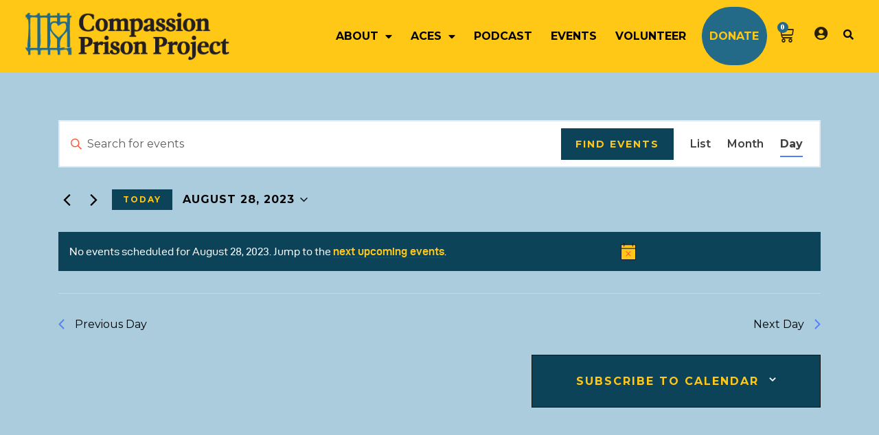

--- FILE ---
content_type: text/html; charset=UTF-8
request_url: https://compassionprisonproject.org/events/2023-08-28/
body_size: 45915
content:
<!DOCTYPE html>
<html lang="en-US" class="no-js
									 scheme_default										">
									
<head>
	<script>
		document.addEventListener('DOMContentLoaded', function() {
			if (typeof Swiper !== 'undefined') {
				new Swiper('.swiper-container', {
				preloadImages: true,
				lazy: false,
				speed: 600,
				effect: 'fade',
				});
			}
			});
	</script>
			<meta charset="UTF-8">
		<meta name="viewport" content="width=device-width, initial-scale=1">
		<meta name="format-detection" content="telephone=no">
		<link rel="profile" href="//gmpg.org/xfn/11">
		<link rel="pingback" href="https://compassionprisonproject.org/xmlrpc.php">
       <link  rel="preload" as="image" href="https://compassionprisonproject.org/wp-content/uploads/2025/10/fundraising_banner-1.webp" fetchpriority="high"><link rel="preload" as="image" href="https://compassionprisonproject.org/wp-content/uploads/2025/10/Join-our-weekly-online-Community-Meetings.jpg" fetchpriority="high"><link rel="preload" as="image" href="https://compassionprisonproject.org/wp-content/uploads/2023/11/Creating-Trauma-Informed-Prisons-and-Communities.jpg" fetchpriority="high"><link rel="preload" as="image" href="https://compassionprisonproject.org/wp-content/uploads/2025/10/What-happened-to-you-m.webp" fetchpriority="high"><link rel="preload" as="image" href="https://compassionprisonproject.org/wp-content/uploads/2025/10/fundraising_banner-m.webp" fetchpriority="high"><link rel="preload" as="image" href="https://compassionprisonproject.org/wp-content/uploads/2025/10/Join-our-weekly-online-Community-Meetings-m.webp" fetchpriority="high"><link rel="preload" as="image" href="https://compassionprisonproject.org/wp-content/uploads/2025/10/Creating-Trauma-Informed-Prisons-and-Communities-m.webp" fetchpriority="high"><link rel="preload" as="style" href="https://cdnjs.cloudflare.com/ajax/libs/font-awesome/6.1.1/css/all.min.css" onload="this.onload=null;this.rel='stylesheet'"><link rel="preload" as="style" href="https://compassionprisonproject.org/wp-content/plugins/elementor/assets/css/frontend.min.css" /><link rel="preload" as="style" href="https://compassionprisonproject.org/wp-content/cache/asset-cleanup/css/item/elementor__assets__lib__swiper__v8__css__swiper-min-css-vb2b5334dbd9e73015a02a1d4dfa9518b7d40e733.css" /><link  property="stylesheet" rel='stylesheet' id='tribe-events-views-v2-bootstrap-datepicker-styles-css' href='https://compassionprisonproject.org/wp-content/plugins/the-events-calendar/vendor/bootstrap-datepicker/css/bootstrap-datepicker.standalone.min.css?ver=6.15.12.2' type='text/css' media='all' />
<link   property="stylesheet" rel='stylesheet' id='tec-variables-skeleton-css' href='https://compassionprisonproject.org/wp-content/plugins/the-events-calendar/common/build/css/variables-skeleton.css?ver=6.10.0' type='text/css' media='all' />
<link   property="stylesheet" rel='stylesheet' id='tribe-common-skeleton-style-css' href='https://compassionprisonproject.org/wp-content/plugins/the-events-calendar/common/build/css/common-skeleton.css?ver=6.10.0' type='text/css' media='all' />
<link   property="stylesheet" rel='stylesheet' id='tribe-tooltipster-css-css' href='https://compassionprisonproject.org/wp-content/plugins/the-events-calendar/common/vendor/tooltipster/tooltipster.bundle.min.css?ver=6.10.0' type='text/css' media='all' />
<link   property="stylesheet" rel='stylesheet' id='tribe-events-views-v2-skeleton-css' href='https://compassionprisonproject.org/wp-content/plugins/the-events-calendar/build/css/views-skeleton.css?ver=6.15.12.2' type='text/css' media='all' />
<link   property="stylesheet" rel='stylesheet' id='tec-variables-full-css' href='https://compassionprisonproject.org/wp-content/plugins/the-events-calendar/common/build/css/variables-full.css?ver=6.10.0' type='text/css' media='all' />
<link   property="stylesheet" rel='stylesheet' id='tribe-common-full-style-css' href='https://compassionprisonproject.org/wp-content/plugins/the-events-calendar/common/build/css/common-full.css?ver=6.10.0' type='text/css' media='all' />
<link   property="stylesheet" rel='stylesheet' id='tribe-events-views-v2-full-css' href='https://compassionprisonproject.org/wp-content/plugins/the-events-calendar/build/css/views-full.css?ver=6.15.12.2' type='text/css' media='all' />
<link   property="stylesheet" rel='stylesheet' id='tribe-events-views-v2-print-css' href='https://compassionprisonproject.org/wp-content/plugins/the-events-calendar/build/css/views-print.css?ver=6.15.12.2' type='text/css' media='print' />
<meta name='robots' content='index, follow, max-image-preview:large, max-snippet:-1, max-video-preview:-1' />
	<style>img:is([sizes="auto" i], [sizes^="auto," i]) { contain-intrinsic-size: 3000px 1500px }</style>
	<link rel="preload" as="font" href="https://cdnjs.cloudflare.com/ajax/libs/font-awesome/6.1.1/css/all.min.css" data-wpacu-preload-google-font="1" crossorigin>

	<!-- This site is optimized with the Yoast SEO plugin v26.1.1 - https://yoast.com/wordpress/plugins/seo/ -->
	<title>Events for August 28, 2023 &#8211; Compassion Prison Project</title>
	<link rel="canonical" href="https://compassionprisonproject.org/events/" />
	<meta property="og:locale" content="en_US" />
	<meta property="og:type" content="website" />
	<meta property="og:title" content="Events Archive - Compassion Prison Project" />
	<meta property="og:url" content="https://compassionprisonproject.org/events/" />
	<meta property="og:site_name" content="Compassion Prison Project" />
	<meta name="twitter:card" content="summary_large_image" />
	<script type="application/ld+json" class="yoast-schema-graph">{"@context":"https://schema.org","@graph":[{"@type":"CollectionPage","@id":"https://compassionprisonproject.org/events/","url":"https://compassionprisonproject.org/events/","name":"Events Archive - Compassion Prison Project","isPartOf":{"@id":"https://compassionprisonproject.org/#website"},"breadcrumb":{"@id":"https://compassionprisonproject.org/events/#breadcrumb"},"inLanguage":"en-US"},{"@type":"BreadcrumbList","@id":"https://compassionprisonproject.org/events/#breadcrumb","itemListElement":[{"@type":"ListItem","position":1,"name":"Home","item":"https://compassionprisonproject.org/"},{"@type":"ListItem","position":2,"name":"Events"}]},{"@type":"WebSite","@id":"https://compassionprisonproject.org/#website","url":"https://compassionprisonproject.org/","name":"Compassion Prison Project","description":"Do No Harm","publisher":{"@id":"https://compassionprisonproject.org/#organization"},"potentialAction":[{"@type":"SearchAction","target":{"@type":"EntryPoint","urlTemplate":"https://compassionprisonproject.org/?s={search_term_string}"},"query-input":{"@type":"PropertyValueSpecification","valueRequired":true,"valueName":"search_term_string"}}],"inLanguage":"en-US"},{"@type":"Organization","@id":"https://compassionprisonproject.org/#organization","name":"Compassion Prison Project","url":"https://compassionprisonproject.org/","logo":{"@type":"ImageObject","inLanguage":"en-US","@id":"https://compassionprisonproject.org/#/schema/logo/image/","url":"https://compassionprisonproject.org/wp-content/uploads/2022/06/logo.png","contentUrl":"https://compassionprisonproject.org/wp-content/uploads/2022/06/logo.png","width":355,"height":83,"caption":"Compassion Prison Project"},"image":{"@id":"https://compassionprisonproject.org/#/schema/logo/image/"}}]}</script>
	<!-- / Yoast SEO plugin. -->


<link rel="preload" as="font" href="/wp-content/plugins/elementor/assets/lib/eicons/fonts/eicons.woff2" data-wpacu-preload-local-font="1" crossorigin>
<link rel='dns-prefetch' href='//unpkg.com' />
<link rel='dns-prefetch' href='//cdn.jsdelivr.net' />
<link rel='dns-prefetch' href='//cdnjs.cloudflare.com' />
<link rel='dns-prefetch' href='//collect.commerce.godaddy.com' />
<link rel='dns-prefetch' href='//fonts.googleapis.com' />
<link href='https://fonts.gstatic.com' crossorigin rel='preconnect' />
<link rel="alternate" type="text/calendar" title="Compassion Prison Project &raquo; iCal Feed" href="https://compassionprisonproject.org/events/2025-12-11/?ical=1/" />
<meta property="og:site_name" content="Compassion Prison Project" />
			<meta property="og:description" content="Do No Harm" />
			<meta property="og:type" content="website" />		<style>
			.lazyload,
			.lazyloading {
				max-width: 100%;
			}
		</style>
		<script type="text/javascript">
/* <![CDATA[ */
window._wpemojiSettings = {"baseUrl":"https:\/\/s.w.org\/images\/core\/emoji\/16.0.1\/72x72\/","ext":".png","svgUrl":"https:\/\/s.w.org\/images\/core\/emoji\/16.0.1\/svg\/","svgExt":".svg","source":{"concatemoji":"https:\/\/compassionprisonproject.org\/wp-includes\/js\/wp-emoji-release.min.js?ver=6.8.3"}};
/*! This file is auto-generated */
!function(s,n){var o,i,e;function c(e){try{var t={supportTests:e,timestamp:(new Date).valueOf()};sessionStorage.setItem(o,JSON.stringify(t))}catch(e){}}function p(e,t,n){e.clearRect(0,0,e.canvas.width,e.canvas.height),e.fillText(t,0,0);var t=new Uint32Array(e.getImageData(0,0,e.canvas.width,e.canvas.height).data),a=(e.clearRect(0,0,e.canvas.width,e.canvas.height),e.fillText(n,0,0),new Uint32Array(e.getImageData(0,0,e.canvas.width,e.canvas.height).data));return t.every(function(e,t){return e===a[t]})}function u(e,t){e.clearRect(0,0,e.canvas.width,e.canvas.height),e.fillText(t,0,0);for(var n=e.getImageData(16,16,1,1),a=0;a<n.data.length;a++)if(0!==n.data[a])return!1;return!0}function f(e,t,n,a){switch(t){case"flag":return n(e,"\ud83c\udff3\ufe0f\u200d\u26a7\ufe0f","\ud83c\udff3\ufe0f\u200b\u26a7\ufe0f")?!1:!n(e,"\ud83c\udde8\ud83c\uddf6","\ud83c\udde8\u200b\ud83c\uddf6")&&!n(e,"\ud83c\udff4\udb40\udc67\udb40\udc62\udb40\udc65\udb40\udc6e\udb40\udc67\udb40\udc7f","\ud83c\udff4\u200b\udb40\udc67\u200b\udb40\udc62\u200b\udb40\udc65\u200b\udb40\udc6e\u200b\udb40\udc67\u200b\udb40\udc7f");case"emoji":return!a(e,"\ud83e\udedf")}return!1}function g(e,t,n,a){var r="undefined"!=typeof WorkerGlobalScope&&self instanceof WorkerGlobalScope?new OffscreenCanvas(300,150):s.createElement("canvas"),o=r.getContext("2d",{willReadFrequently:!0}),i=(o.textBaseline="top",o.font="600 32px Arial",{});return e.forEach(function(e){i[e]=t(o,e,n,a)}),i}function t(e){var t=s.createElement("script");t.src=e,t.defer=!0,s.head.appendChild(t)}"undefined"!=typeof Promise&&(o="wpEmojiSettingsSupports",i=["flag","emoji"],n.supports={everything:!0,everythingExceptFlag:!0},e=new Promise(function(e){s.addEventListener("DOMContentLoaded",e,{once:!0})}),new Promise(function(t){var n=function(){try{var e=JSON.parse(sessionStorage.getItem(o));if("object"==typeof e&&"number"==typeof e.timestamp&&(new Date).valueOf()<e.timestamp+604800&&"object"==typeof e.supportTests)return e.supportTests}catch(e){}return null}();if(!n){if("undefined"!=typeof Worker&&"undefined"!=typeof OffscreenCanvas&&"undefined"!=typeof URL&&URL.createObjectURL&&"undefined"!=typeof Blob)try{var e="postMessage("+g.toString()+"("+[JSON.stringify(i),f.toString(),p.toString(),u.toString()].join(",")+"));",a=new Blob([e],{type:"text/javascript"}),r=new Worker(URL.createObjectURL(a),{name:"wpTestEmojiSupports"});return void(r.onmessage=function(e){c(n=e.data),r.terminate(),t(n)})}catch(e){}c(n=g(i,f,p,u))}t(n)}).then(function(e){for(var t in e)n.supports[t]=e[t],n.supports.everything=n.supports.everything&&n.supports[t],"flag"!==t&&(n.supports.everythingExceptFlag=n.supports.everythingExceptFlag&&n.supports[t]);n.supports.everythingExceptFlag=n.supports.everythingExceptFlag&&!n.supports.flag,n.DOMReady=!1,n.readyCallback=function(){n.DOMReady=!0}}).then(function(){return e}).then(function(){var e;n.supports.everything||(n.readyCallback(),(e=n.source||{}).concatemoji?t(e.concatemoji):e.wpemoji&&e.twemoji&&(t(e.twemoji),t(e.wpemoji)))}))}((window,document),window._wpemojiSettings);
/* ]]> */
</script>
<link   property="stylesheet" rel='stylesheet' id='stripe-main-styles-css' href='https://compassionprisonproject.org/wp-content/mu-plugins/vendor/godaddy/mwc-core/assets/css/stripe-settings.css' type='text/css' media='all' />
<link   property="stylesheet" rel='stylesheet' id='godaddy-payments-payinperson-main-styles-css' href='https://compassionprisonproject.org/wp-content/mu-plugins/vendor/godaddy/mwc-core/assets/css/pay-in-person-method.css' type='text/css' media='all' />
<link   property="stylesheet" rel='stylesheet' id='embedpress-plyr-css-css' href='https://compassionprisonproject.org/wp-content/plugins/embedpress/assets/css/plyr.css?ver=1760421685' type='text/css' media='all' />
<link   property="stylesheet" rel='stylesheet' id='embedpress-carousel-vendor-css-css' href='https://compassionprisonproject.org/wp-content/plugins/embedpress/assets/css/carousel.min.css?ver=1760421685' type='text/css' media='all' />
<link   property="stylesheet" rel='stylesheet' id='embedpress-glider-css-css' href='https://compassionprisonproject.org/wp-content/plugins/embedpress/assets/css/glider.min.css?ver=1760421685' type='text/css' media='all' />
<link   property="stylesheet" rel='stylesheet' id='embedpress-css-css' href='https://compassionprisonproject.org/wp-content/plugins/embedpress/assets/css/embedpress.css?ver=1760421685' type='text/css' media='all' />
<link   property="stylesheet" rel='stylesheet' id='embedpress-meetup-events-css' href='https://compassionprisonproject.org/wp-content/plugins/embedpress/assets/css/meetup-events.css?ver=1760421685' type='text/css' media='all' />
<link   property="stylesheet" rel='stylesheet' id='embedpress-blocks-style-css' href='https://compassionprisonproject.org/wp-content/plugins/embedpress/assets/css/blocks.build.css?ver=1760421685' type='text/css' media='all' />
<style id='wp-emoji-styles-inline-css' type='text/css'>

	img.wp-smiley, img.emoji {
		display: inline !important;
		border: none !important;
		box-shadow: none !important;
		height: 1em !important;
		width: 1em !important;
		margin: 0 0.07em !important;
		vertical-align: -0.1em !important;
		background: none !important;
		padding: 0 !important;
	}
</style>
<link   property="stylesheet" rel='stylesheet' id='wp-block-library-css' href='https://compassionprisonproject.org/wp-includes/css/dist/block-library/style.min.css?ver=6.8.3' type='text/css' media='all' />
<style id='classic-theme-styles-inline-css' type='text/css'>
/*! This file is auto-generated */
.wp-block-button__link{color:#fff;background-color:#32373c;border-radius:9999px;box-shadow:none;text-decoration:none;padding:calc(.667em + 2px) calc(1.333em + 2px);font-size:1.125em}.wp-block-file__button{background:#32373c;color:#fff;text-decoration:none}
</style>
<style id='powerpress-player-block-style-inline-css' type='text/css'>


</style>
<link   property="stylesheet" rel='stylesheet' id='coblocks-frontend-css' href='https://compassionprisonproject.org/wp-content/plugins/coblocks/dist/style-coblocks-1.css?ver=3.1.16' type='text/css' media='all' />
<link   property="stylesheet" rel='stylesheet' id='coblocks-extensions-css' href='https://compassionprisonproject.org/wp-content/plugins/coblocks/dist/style-coblocks-extensions.css?ver=3.1.16' type='text/css' media='all' />
<link   property="stylesheet" rel='stylesheet' id='coblocks-animation-css' href='https://compassionprisonproject.org/wp-content/plugins/coblocks/dist/style-coblocks-animation.css?ver=2677611078ee87eb3b1c' type='text/css' media='all' />
<link   property="stylesheet" rel='stylesheet' id='dashicons-css' href='https://compassionprisonproject.org/wp-content/cache/asset-cleanup/css/item/includes__css__dashicons-min-css-v248a444e794ec235c85ef06ece6d8d61ff976047.css' type='text/css' media='all' />
<link   property="stylesheet" rel='stylesheet' id='essgrid-blocks-editor-css-css' href='https://compassionprisonproject.org/wp-content/plugins/essential-grid/admin/includes/builders/gutenberg/build/index.css?ver=1760589157' type='text/css' media='all' />
<style id='global-styles-inline-css' type='text/css'>
:root{--wp--preset--aspect-ratio--square: 1;--wp--preset--aspect-ratio--4-3: 4/3;--wp--preset--aspect-ratio--3-4: 3/4;--wp--preset--aspect-ratio--3-2: 3/2;--wp--preset--aspect-ratio--2-3: 2/3;--wp--preset--aspect-ratio--16-9: 16/9;--wp--preset--aspect-ratio--9-16: 9/16;--wp--preset--color--black: #000000;--wp--preset--color--cyan-bluish-gray: #abb8c3;--wp--preset--color--white: #ffffff;--wp--preset--color--pale-pink: #f78da7;--wp--preset--color--vivid-red: #cf2e2e;--wp--preset--color--luminous-vivid-orange: #ff6900;--wp--preset--color--luminous-vivid-amber: #fcb900;--wp--preset--color--light-green-cyan: #7bdcb5;--wp--preset--color--vivid-green-cyan: #00d084;--wp--preset--color--pale-cyan-blue: #8ed1fc;--wp--preset--color--vivid-cyan-blue: #0693e3;--wp--preset--color--vivid-purple: #9b51e0;--wp--preset--gradient--vivid-cyan-blue-to-vivid-purple: linear-gradient(135deg,rgba(6,147,227,1) 0%,rgb(155,81,224) 100%);--wp--preset--gradient--light-green-cyan-to-vivid-green-cyan: linear-gradient(135deg,rgb(122,220,180) 0%,rgb(0,208,130) 100%);--wp--preset--gradient--luminous-vivid-amber-to-luminous-vivid-orange: linear-gradient(135deg,rgba(252,185,0,1) 0%,rgba(255,105,0,1) 100%);--wp--preset--gradient--luminous-vivid-orange-to-vivid-red: linear-gradient(135deg,rgba(255,105,0,1) 0%,rgb(207,46,46) 100%);--wp--preset--gradient--very-light-gray-to-cyan-bluish-gray: linear-gradient(135deg,rgb(238,238,238) 0%,rgb(169,184,195) 100%);--wp--preset--gradient--cool-to-warm-spectrum: linear-gradient(135deg,rgb(74,234,220) 0%,rgb(151,120,209) 20%,rgb(207,42,186) 40%,rgb(238,44,130) 60%,rgb(251,105,98) 80%,rgb(254,248,76) 100%);--wp--preset--gradient--blush-light-purple: linear-gradient(135deg,rgb(255,206,236) 0%,rgb(152,150,240) 100%);--wp--preset--gradient--blush-bordeaux: linear-gradient(135deg,rgb(254,205,165) 0%,rgb(254,45,45) 50%,rgb(107,0,62) 100%);--wp--preset--gradient--luminous-dusk: linear-gradient(135deg,rgb(255,203,112) 0%,rgb(199,81,192) 50%,rgb(65,88,208) 100%);--wp--preset--gradient--pale-ocean: linear-gradient(135deg,rgb(255,245,203) 0%,rgb(182,227,212) 50%,rgb(51,167,181) 100%);--wp--preset--gradient--electric-grass: linear-gradient(135deg,rgb(202,248,128) 0%,rgb(113,206,126) 100%);--wp--preset--gradient--midnight: linear-gradient(135deg,rgb(2,3,129) 0%,rgb(40,116,252) 100%);--wp--preset--font-size--small: 13px;--wp--preset--font-size--medium: 20px;--wp--preset--font-size--large: 36px;--wp--preset--font-size--x-large: 42px;--wp--preset--spacing--20: 0.44rem;--wp--preset--spacing--30: 0.67rem;--wp--preset--spacing--40: 1rem;--wp--preset--spacing--50: 1.5rem;--wp--preset--spacing--60: 2.25rem;--wp--preset--spacing--70: 3.38rem;--wp--preset--spacing--80: 5.06rem;--wp--preset--shadow--natural: 6px 6px 9px rgba(0, 0, 0, 0.2);--wp--preset--shadow--deep: 12px 12px 50px rgba(0, 0, 0, 0.4);--wp--preset--shadow--sharp: 6px 6px 0px rgba(0, 0, 0, 0.2);--wp--preset--shadow--outlined: 6px 6px 0px -3px rgba(255, 255, 255, 1), 6px 6px rgba(0, 0, 0, 1);--wp--preset--shadow--crisp: 6px 6px 0px rgba(0, 0, 0, 1);}:where(.is-layout-flex){gap: 0.5em;}:where(.is-layout-grid){gap: 0.5em;}body .is-layout-flex{display: flex;}.is-layout-flex{flex-wrap: wrap;align-items: center;}.is-layout-flex > :is(*, div){margin: 0;}body .is-layout-grid{display: grid;}.is-layout-grid > :is(*, div){margin: 0;}:where(.wp-block-columns.is-layout-flex){gap: 2em;}:where(.wp-block-columns.is-layout-grid){gap: 2em;}:where(.wp-block-post-template.is-layout-flex){gap: 1.25em;}:where(.wp-block-post-template.is-layout-grid){gap: 1.25em;}.has-black-color{color: var(--wp--preset--color--black) !important;}.has-cyan-bluish-gray-color{color: var(--wp--preset--color--cyan-bluish-gray) !important;}.has-white-color{color: var(--wp--preset--color--white) !important;}.has-pale-pink-color{color: var(--wp--preset--color--pale-pink) !important;}.has-vivid-red-color{color: var(--wp--preset--color--vivid-red) !important;}.has-luminous-vivid-orange-color{color: var(--wp--preset--color--luminous-vivid-orange) !important;}.has-luminous-vivid-amber-color{color: var(--wp--preset--color--luminous-vivid-amber) !important;}.has-light-green-cyan-color{color: var(--wp--preset--color--light-green-cyan) !important;}.has-vivid-green-cyan-color{color: var(--wp--preset--color--vivid-green-cyan) !important;}.has-pale-cyan-blue-color{color: var(--wp--preset--color--pale-cyan-blue) !important;}.has-vivid-cyan-blue-color{color: var(--wp--preset--color--vivid-cyan-blue) !important;}.has-vivid-purple-color{color: var(--wp--preset--color--vivid-purple) !important;}.has-black-background-color{background-color: var(--wp--preset--color--black) !important;}.has-cyan-bluish-gray-background-color{background-color: var(--wp--preset--color--cyan-bluish-gray) !important;}.has-white-background-color{background-color: var(--wp--preset--color--white) !important;}.has-pale-pink-background-color{background-color: var(--wp--preset--color--pale-pink) !important;}.has-vivid-red-background-color{background-color: var(--wp--preset--color--vivid-red) !important;}.has-luminous-vivid-orange-background-color{background-color: var(--wp--preset--color--luminous-vivid-orange) !important;}.has-luminous-vivid-amber-background-color{background-color: var(--wp--preset--color--luminous-vivid-amber) !important;}.has-light-green-cyan-background-color{background-color: var(--wp--preset--color--light-green-cyan) !important;}.has-vivid-green-cyan-background-color{background-color: var(--wp--preset--color--vivid-green-cyan) !important;}.has-pale-cyan-blue-background-color{background-color: var(--wp--preset--color--pale-cyan-blue) !important;}.has-vivid-cyan-blue-background-color{background-color: var(--wp--preset--color--vivid-cyan-blue) !important;}.has-vivid-purple-background-color{background-color: var(--wp--preset--color--vivid-purple) !important;}.has-black-border-color{border-color: var(--wp--preset--color--black) !important;}.has-cyan-bluish-gray-border-color{border-color: var(--wp--preset--color--cyan-bluish-gray) !important;}.has-white-border-color{border-color: var(--wp--preset--color--white) !important;}.has-pale-pink-border-color{border-color: var(--wp--preset--color--pale-pink) !important;}.has-vivid-red-border-color{border-color: var(--wp--preset--color--vivid-red) !important;}.has-luminous-vivid-orange-border-color{border-color: var(--wp--preset--color--luminous-vivid-orange) !important;}.has-luminous-vivid-amber-border-color{border-color: var(--wp--preset--color--luminous-vivid-amber) !important;}.has-light-green-cyan-border-color{border-color: var(--wp--preset--color--light-green-cyan) !important;}.has-vivid-green-cyan-border-color{border-color: var(--wp--preset--color--vivid-green-cyan) !important;}.has-pale-cyan-blue-border-color{border-color: var(--wp--preset--color--pale-cyan-blue) !important;}.has-vivid-cyan-blue-border-color{border-color: var(--wp--preset--color--vivid-cyan-blue) !important;}.has-vivid-purple-border-color{border-color: var(--wp--preset--color--vivid-purple) !important;}.has-vivid-cyan-blue-to-vivid-purple-gradient-background{background: var(--wp--preset--gradient--vivid-cyan-blue-to-vivid-purple) !important;}.has-light-green-cyan-to-vivid-green-cyan-gradient-background{background: var(--wp--preset--gradient--light-green-cyan-to-vivid-green-cyan) !important;}.has-luminous-vivid-amber-to-luminous-vivid-orange-gradient-background{background: var(--wp--preset--gradient--luminous-vivid-amber-to-luminous-vivid-orange) !important;}.has-luminous-vivid-orange-to-vivid-red-gradient-background{background: var(--wp--preset--gradient--luminous-vivid-orange-to-vivid-red) !important;}.has-very-light-gray-to-cyan-bluish-gray-gradient-background{background: var(--wp--preset--gradient--very-light-gray-to-cyan-bluish-gray) !important;}.has-cool-to-warm-spectrum-gradient-background{background: var(--wp--preset--gradient--cool-to-warm-spectrum) !important;}.has-blush-light-purple-gradient-background{background: var(--wp--preset--gradient--blush-light-purple) !important;}.has-blush-bordeaux-gradient-background{background: var(--wp--preset--gradient--blush-bordeaux) !important;}.has-luminous-dusk-gradient-background{background: var(--wp--preset--gradient--luminous-dusk) !important;}.has-pale-ocean-gradient-background{background: var(--wp--preset--gradient--pale-ocean) !important;}.has-electric-grass-gradient-background{background: var(--wp--preset--gradient--electric-grass) !important;}.has-midnight-gradient-background{background: var(--wp--preset--gradient--midnight) !important;}.has-small-font-size{font-size: var(--wp--preset--font-size--small) !important;}.has-medium-font-size{font-size: var(--wp--preset--font-size--medium) !important;}.has-large-font-size{font-size: var(--wp--preset--font-size--large) !important;}.has-x-large-font-size{font-size: var(--wp--preset--font-size--x-large) !important;}
:where(.wp-block-post-template.is-layout-flex){gap: 1.25em;}:where(.wp-block-post-template.is-layout-grid){gap: 1.25em;}
:where(.wp-block-columns.is-layout-flex){gap: 2em;}:where(.wp-block-columns.is-layout-grid){gap: 2em;}
:root :where(.wp-block-pullquote){font-size: 1.5em;line-height: 1.6;}
</style>
<link   property="stylesheet" rel='stylesheet' id='email-subscribers-css' href='https://compassionprisonproject.org/wp-content/plugins/email-subscribers/lite/public/css/email-subscribers-public.css?ver=5.9.7' type='text/css' media='all' />
<link   property="stylesheet" rel='stylesheet' id='trx_addons-icons-css' href='https://compassionprisonproject.org/wp-content/cache/asset-cleanup/css/item/trx_addons__css__font-icons__css__trx_addons_icons-embedded-css-v6423398d6c49165bf6b934aaa6b9c2c3e777af40.css' type='text/css' media='all' />
<link   property="stylesheet" rel='stylesheet' id='swiper-css' href='https://compassionprisonproject.org/wp-content/cache/asset-cleanup/css/item/elementor__assets__lib__swiper__v8__css__swiper-min-css-vb2b5334dbd9e73015a02a1d4dfa9518b7d40e733.css' type='text/css' media='all' />
<link   property="stylesheet" rel='stylesheet' id='magnific-popup-css' href='https://compassionprisonproject.org/wp-content/plugins/trx_addons/js/magnific/magnific-popup.min.css' type='text/css' media='all' />
<link   property="stylesheet" rel='stylesheet' id='trx_addons-css' href='https://compassionprisonproject.org/wp-content/plugins/trx_addons/css/trx_addons.css' type='text/css' media='all' />
<link   property="stylesheet" rel='stylesheet' id='trx_addons-animation-css' href='https://compassionprisonproject.org/wp-content/plugins/trx_addons/css/trx_addons.animation.css' type='text/css' media='all' />
<link   property="stylesheet" rel='stylesheet' id='trx-popup-style-css' href='https://compassionprisonproject.org/wp-content/plugins/trx_popup/css/style.css' type='text/css' media='all' />
<link   property="stylesheet" rel='stylesheet' id='trx-popup-custom-css' href='https://compassionprisonproject.org/wp-content/plugins/trx_popup/css/custom.css' type='text/css' media='all' />
<link   property="stylesheet" rel='stylesheet' id='trx-popup-stylesheet-css' href='https://compassionprisonproject.org/wp-content/cache/asset-cleanup/css/item/trx_popup__css__fonts__inter__stylesheet-css-veb6e7854ee8fdf252411d8946da35a981ae42831.css' type='text/css' media='all' />
<link   property="stylesheet" rel='stylesheet' id='woocommerce-layout-css' href='https://compassionprisonproject.org/wp-content/plugins/woocommerce/assets/css/woocommerce-layout.css?ver=10.2.2' type='text/css' media='all' />
<link   property="stylesheet" rel='stylesheet' id='woocommerce-smallscreen-css' href='https://compassionprisonproject.org/wp-content/plugins/woocommerce/assets/css/woocommerce-smallscreen.css?ver=10.2.2' type='text/css' media='only screen and (max-width: 768px)' />
<link   property="stylesheet" rel='stylesheet' id='woocommerce-general-css' href='https://compassionprisonproject.org/wp-content/cache/asset-cleanup/css/item/woocommerce__assets__css__woocommerce-css-vc692cc5ce75cc58aa056ca4d1405a2f362c0a6fd.css' type='text/css' media='all' />
<style id='woocommerce-inline-inline-css' type='text/css'>
.woocommerce form .form-row .required { visibility: visible; }
</style>
<link   property="stylesheet" rel='stylesheet' id='tribe-events-v2-single-skeleton-css' href='https://compassionprisonproject.org/wp-content/plugins/the-events-calendar/build/css/tribe-events-single-skeleton.css?ver=6.15.12.2' type='text/css' media='all' />
<link   property="stylesheet" rel='stylesheet' id='tribe-events-v2-single-skeleton-full-css' href='https://compassionprisonproject.org/wp-content/plugins/the-events-calendar/build/css/tribe-events-single-full.css?ver=6.15.12.2' type='text/css' media='all' />
<link   property="stylesheet" rel='stylesheet' id='tec-events-elementor-widgets-base-styles-css' href='https://compassionprisonproject.org/wp-content/plugins/the-events-calendar/build/css/integrations/plugins/elementor/widgets/widget-base.css?ver=6.15.12.2' type='text/css' media='all' />
<link   property="stylesheet" rel='stylesheet' id='cmplz-general-css' href='https://compassionprisonproject.org/wp-content/plugins/complianz-gdpr/assets/css/cookieblocker.min.css?ver=1755584731' type='text/css' media='all' />
<link   property="stylesheet" rel='stylesheet' id='wp-components-css' href='https://compassionprisonproject.org/wp-includes/css/dist/components/style.min.css?ver=6.8.3' type='text/css' media='all' />
<link   property="stylesheet" rel='stylesheet' id='godaddy-styles-css' href='https://compassionprisonproject.org/wp-content/mu-plugins/vendor/wpex/godaddy-launch/includes/Dependencies/GoDaddy/Styles/build/latest.css?ver=2.0.2' type='text/css' media='all' />
<link   property="stylesheet" rel='stylesheet' id='eae-css-css' href='https://compassionprisonproject.org/wp-content/plugins/addon-elements-for-elementor-page-builder/assets/css/eae.min.css?ver=1.14.3' type='text/css' media='all' />
<link   property="stylesheet" rel='stylesheet' id='eae-peel-css-css' href='https://compassionprisonproject.org/wp-content/plugins/addon-elements-for-elementor-page-builder/assets/lib/peel/peel.css?ver=1.14.3' type='text/css' media='all' />
<link   property="stylesheet" rel='stylesheet' id='font-awesome-4-shim-css' href='https://compassionprisonproject.org/wp-content/plugins/elementor/assets/lib/font-awesome/css/v4-shims.min.css?ver=1.0' type='text/css' media='all' />
<link   property="stylesheet" rel='stylesheet' id='font-awesome-5-all-css' href='https://compassionprisonproject.org/wp-content/cache/asset-cleanup/css/item/elementor__assets__lib__font-awesome__css__all-min-css-v3b0bcf4d0c8624a1d9d96f9a988e56713055258c.css' type='text/css' media='all' />
<link   property="stylesheet" rel='stylesheet' id='vegas-css-css' href='https://compassionprisonproject.org/wp-content/plugins/addon-elements-for-elementor-page-builder/assets/lib/vegas/vegas.min.css?ver=2.4.0' type='text/css' media='all' />
<link   property="stylesheet" rel='stylesheet' id='brands-styles-css' href='https://compassionprisonproject.org/wp-content/plugins/woocommerce/assets/css/brands.css?ver=10.2.2' type='text/css' media='all' />
<link   property="stylesheet" rel='stylesheet' id='ekoterra-parent-style-css' href='https://compassionprisonproject.org/wp-content/themes/ekoterra/style.css?ver=6.8.3' type='text/css' media='all' />
<link   property="stylesheet" rel='stylesheet' id='bootstrap.min.css-css' href='https://cdn.jsdelivr.net/npm/bootstrap@4.4.1/dist/css/bootstrap.min.css?ver=6.8.3' type='text/css' media='all' />
<link   property="stylesheet" rel='stylesheet' id='cst_slick-css' href='https://compassionprisonproject.org/wp-content/themes/ekoterra-child-new/include/custom_slick.css?ver=6.8.3' type='text/css' media='all' />
<link   property="stylesheet" rel='stylesheet' id='slick-css' href='https://compassionprisonproject.org/wp-content/themes/ekoterra-child-new/include/slick.css?ver=6.8.3' type='text/css' media='all' />
<link   property="stylesheet" rel='stylesheet' id='cst_slick_theme-css' href='https://compassionprisonproject.org/wp-content/cache/asset-cleanup/css/item/ekoterra-child-new__include__slick-theme-css-vdcce9e716dc6be9a059858a5c94c7deb134efafd.css' type='text/css' media='all' />
<link   property="stylesheet" rel='stylesheet' id='font-awesome-cdns-css' href='https://cdnjs.cloudflare.com/ajax/libs/font-awesome/6.1.1/css/all.min.css?ver=6.8.3' type='text/css' media='all' />
<link   property="stylesheet" rel='stylesheet' id='cst_main_style-css' href='https://compassionprisonproject.org/wp-content/themes/ekoterra-child-new/include/custom_style.css?ver=6.8.3' type='text/css' media='all' />
<link   property="stylesheet" rel='stylesheet' id='elementor-icons-css' href='https://compassionprisonproject.org/wp-content/cache/asset-cleanup/css/item/elementor__assets__lib__eicons__css__elementor-icons-min-css-vf722ca8486ea07b6f4f9d8cfd7e2ccb1cd063aad.css' type='text/css' media='all' />
<link   property="stylesheet" rel='stylesheet' id='elementor-frontend-css' href='https://compassionprisonproject.org/wp-content/plugins/elementor/assets/css/frontend.min.css?ver=3.32.4' type='text/css' media='all' />
<style id='elementor-frontend-inline-css' type='text/css'>
.elementor-kit-4551{--e-global-color-primary:#6EC1E4;--e-global-color-secondary:#54595F;--e-global-color-text:#7A7A7A;--e-global-color-accent:#61CE70;--e-global-color-7f9c9e76:#4054B2;--e-global-color-44826003:#23A455;--e-global-color-5422d6fa:#000;--e-global-color-1a596b3e:#FFF;--e-global-color-81b77d1:#F0FF70;--e-global-color-5d75ec1:#D7F2FD;--e-global-typography-primary-font-family:"DM Serif Display";--e-global-typography-primary-font-weight:600;--e-global-typography-secondary-font-family:"Roboto Slab";--e-global-typography-secondary-font-weight:400;--e-global-typography-text-font-family:"Roboto";--e-global-typography-text-font-weight:400;--e-global-typography-accent-font-family:"Roboto";--e-global-typography-accent-font-weight:500;}.elementor-kit-4551 e-page-transition{background-color:#FFBC7D;}.elementor-section.elementor-section-boxed > .elementor-container{max-width:1140px;}.e-con{--container-max-width:1140px;}.elementor-widget:not(:last-child){margin-block-end:20px;}.elementor-element{--widgets-spacing:20px 20px;--widgets-spacing-row:20px;--widgets-spacing-column:20px;}{}h1.entry-title{display:var(--page-title-display);}@media(max-width:1024px){.elementor-section.elementor-section-boxed > .elementor-container{max-width:1024px;}.e-con{--container-max-width:1024px;}}@media(max-width:767px){.elementor-section.elementor-section-boxed > .elementor-container{max-width:767px;}.e-con{--container-max-width:767px;}}
.elementor-24803 .elementor-element.elementor-element-1e921928 > .elementor-container > .elementor-column > .elementor-widget-wrap{align-content:center;align-items:center;}.elementor-24803 .elementor-element.elementor-element-1e921928:not(.elementor-motion-effects-element-type-background), .elementor-24803 .elementor-element.elementor-element-1e921928 > .elementor-motion-effects-container > .elementor-motion-effects-layer{background-color:#FFC817;}.elementor-24803 .elementor-element.elementor-element-1e921928{transition:background 0.3s, border 0.3s, border-radius 0.3s, box-shadow 0.3s;margin-top:0px;margin-bottom:0px;padding:10px 0px 10px 0px;}.elementor-24803 .elementor-element.elementor-element-1e921928 > .elementor-background-overlay{transition:background 0.3s, border-radius 0.3s, opacity 0.3s;}.elementor-widget-image .widget-image-caption{font-family:var( --e-global-typography-text-font-family );font-weight:var( --e-global-typography-text-font-weight );}.elementor-24803 .elementor-element.elementor-element-16c0d47{text-align:left;}.elementor-24803 .elementor-element.elementor-element-16c0d47 img{width:100px;max-width:200px;}.elementor-bc-flex-widget .elementor-24803 .elementor-element.elementor-element-6a2cc2bf.elementor-column .elementor-widget-wrap{align-items:center;}.elementor-24803 .elementor-element.elementor-element-6a2cc2bf.elementor-column.elementor-element[data-element_type="column"] > .elementor-widget-wrap.elementor-element-populated{align-content:center;align-items:center;}.elementor-24803 .elementor-element.elementor-element-6a2cc2bf > .elementor-element-populated.elementor-column-wrap{padding:0px 0px 0px 0px;}.elementor-24803 .elementor-element.elementor-element-6a2cc2bf > .elementor-element-populated.elementor-widget-wrap{padding:0px 0px 0px 0px;}.elementor-widget-nav-menu .elementor-nav-menu .elementor-item{font-family:var( --e-global-typography-primary-font-family );font-weight:var( --e-global-typography-primary-font-weight );}.elementor-widget-nav-menu .elementor-nav-menu--dropdown .elementor-item, .elementor-widget-nav-menu .elementor-nav-menu--dropdown  .elementor-sub-item{font-family:var( --e-global-typography-accent-font-family );font-weight:var( --e-global-typography-accent-font-weight );}.elementor-24803 .elementor-element.elementor-element-33df2628 > .elementor-widget-container{margin:0px 0px 0px 0px;padding:0px 0px 0px 0px;}.elementor-24803 .elementor-element.elementor-element-33df2628 .elementor-menu-toggle{margin-left:auto;background-color:#02010100;}.elementor-24803 .elementor-element.elementor-element-33df2628 .elementor-nav-menu .elementor-item{font-family:"Montserrat";font-size:16px;font-weight:700;text-transform:uppercase;letter-spacing:0px;}.elementor-24803 .elementor-element.elementor-element-33df2628 .elementor-nav-menu--main .elementor-item{color:#000000;fill:#000000;padding-left:10px;padding-right:10px;padding-top:15px;padding-bottom:15px;}.elementor-24803 .elementor-element.elementor-element-33df2628 .elementor-nav-menu--main .elementor-item:hover,
					.elementor-24803 .elementor-element.elementor-element-33df2628 .elementor-nav-menu--main .elementor-item.elementor-item-active,
					.elementor-24803 .elementor-element.elementor-element-33df2628 .elementor-nav-menu--main .elementor-item.highlighted,
					.elementor-24803 .elementor-element.elementor-element-33df2628 .elementor-nav-menu--main .elementor-item:focus{color:#226A88;fill:#226A88;}.elementor-24803 .elementor-element.elementor-element-33df2628{--e-nav-menu-horizontal-menu-item-margin:calc( 7px / 2 );}.elementor-24803 .elementor-element.elementor-element-33df2628 .elementor-nav-menu--main:not(.elementor-nav-menu--layout-horizontal) .elementor-nav-menu > li:not(:last-child){margin-bottom:7px;}.elementor-24803 .elementor-element.elementor-element-33df2628 .elementor-nav-menu--dropdown{background-color:#C7EAFB;}.elementor-24803 .elementor-element.elementor-element-33df2628 .elementor-nav-menu--dropdown a:hover,
					.elementor-24803 .elementor-element.elementor-element-33df2628 .elementor-nav-menu--dropdown a:focus,
					.elementor-24803 .elementor-element.elementor-element-33df2628 .elementor-nav-menu--dropdown a.elementor-item-active,
					.elementor-24803 .elementor-element.elementor-element-33df2628 .elementor-nav-menu--dropdown a.highlighted,
					.elementor-24803 .elementor-element.elementor-element-33df2628 .elementor-menu-toggle:hover,
					.elementor-24803 .elementor-element.elementor-element-33df2628 .elementor-menu-toggle:focus{color:#FFC817;}.elementor-24803 .elementor-element.elementor-element-33df2628 .elementor-nav-menu--dropdown a:hover,
					.elementor-24803 .elementor-element.elementor-element-33df2628 .elementor-nav-menu--dropdown a:focus,
					.elementor-24803 .elementor-element.elementor-element-33df2628 .elementor-nav-menu--dropdown a.elementor-item-active,
					.elementor-24803 .elementor-element.elementor-element-33df2628 .elementor-nav-menu--dropdown a.highlighted{background-color:#226A88;}.elementor-24803 .elementor-element.elementor-element-33df2628 .elementor-nav-menu--dropdown .elementor-item, .elementor-24803 .elementor-element.elementor-element-33df2628 .elementor-nav-menu--dropdown  .elementor-sub-item{font-family:"Montserrat";font-size:16px;font-weight:500;}.elementor-24803 .elementor-element.elementor-element-33df2628 .elementor-nav-menu--dropdown a{padding-top:15px;padding-bottom:15px;}.elementor-24803 .elementor-element.elementor-element-33df2628 div.elementor-menu-toggle{color:#000000;}.elementor-24803 .elementor-element.elementor-element-33df2628 div.elementor-menu-toggle svg{fill:#000000;}.elementor-24803 .elementor-element.elementor-element-33df2628 div.elementor-menu-toggle:hover, .elementor-24803 .elementor-element.elementor-element-33df2628 div.elementor-menu-toggle:focus{color:#000000;}.elementor-24803 .elementor-element.elementor-element-33df2628 div.elementor-menu-toggle:hover svg, .elementor-24803 .elementor-element.elementor-element-33df2628 div.elementor-menu-toggle:focus svg{fill:#000000;}.elementor-widget-search-form input[type="search"].elementor-search-form__input{font-family:var( --e-global-typography-text-font-family );font-weight:var( --e-global-typography-text-font-weight );}.elementor-widget-search-form .elementor-search-form__submit{font-family:var( --e-global-typography-text-font-family );font-weight:var( --e-global-typography-text-font-weight );}.elementor-24803 .elementor-element.elementor-element-e3b9064 .elementor-search-form{text-align:center;}.elementor-24803 .elementor-element.elementor-element-e3b9064 .elementor-search-form__toggle{--e-search-form-toggle-size:33px;}.elementor-24803 .elementor-element.elementor-element-e3b9064 input[type="search"].elementor-search-form__input{font-family:"Roboto";font-weight:400;}.elementor-24803 .elementor-element.elementor-element-e3b9064 .elementor-search-form__input,
					.elementor-24803 .elementor-element.elementor-element-e3b9064 .elementor-search-form__icon,
					.elementor-24803 .elementor-element.elementor-element-e3b9064 .elementor-lightbox .dialog-lightbox-close-button,
					.elementor-24803 .elementor-element.elementor-element-e3b9064 .elementor-lightbox .dialog-lightbox-close-button:hover,
					.elementor-24803 .elementor-element.elementor-element-e3b9064.elementor-search-form--skin-full_screen input[type="search"].elementor-search-form__input{color:#000000;fill:#000000;}.elementor-24803 .elementor-element.elementor-element-e3b9064:not(.elementor-search-form--skin-full_screen) .elementor-search-form__container{border-color:#0C4358;border-width:1px 1px 1px 1px;}.elementor-24803 .elementor-element.elementor-element-e3b9064.elementor-search-form--skin-full_screen input[type="search"].elementor-search-form__input{border-color:#0C4358;border-width:1px 1px 1px 1px;}.elementor-bc-flex-widget .elementor-24803 .elementor-element.elementor-element-4bb8415.elementor-column .elementor-widget-wrap{align-items:center;}.elementor-24803 .elementor-element.elementor-element-4bb8415.elementor-column.elementor-element[data-element_type="column"] > .elementor-widget-wrap.elementor-element-populated{align-content:center;align-items:center;}.elementor-24803 .elementor-element.elementor-element-4bb8415 > .elementor-element-populated.elementor-column-wrap{padding:0px 0px 0px 15px;}.elementor-24803 .elementor-element.elementor-element-4bb8415 > .elementor-element-populated.elementor-widget-wrap{padding:0px 0px 0px 15px;}.elementor-widget-woocommerce-menu-cart .elementor-menu-cart__toggle .elementor-button{font-family:var( --e-global-typography-primary-font-family );font-weight:var( --e-global-typography-primary-font-weight );}.elementor-widget-woocommerce-menu-cart .elementor-menu-cart__product-name a{font-family:var( --e-global-typography-primary-font-family );font-weight:var( --e-global-typography-primary-font-weight );}.elementor-widget-woocommerce-menu-cart .elementor-menu-cart__product-price{font-family:var( --e-global-typography-primary-font-family );font-weight:var( --e-global-typography-primary-font-weight );}.elementor-widget-woocommerce-menu-cart .elementor-menu-cart__footer-buttons .elementor-button{font-family:var( --e-global-typography-primary-font-family );font-weight:var( --e-global-typography-primary-font-weight );}.elementor-widget-woocommerce-menu-cart .elementor-menu-cart__footer-buttons a.elementor-button--view-cart{font-family:var( --e-global-typography-primary-font-family );font-weight:var( --e-global-typography-primary-font-weight );}.elementor-widget-woocommerce-menu-cart .elementor-menu-cart__footer-buttons a.elementor-button--checkout{font-family:var( --e-global-typography-primary-font-family );font-weight:var( --e-global-typography-primary-font-weight );}.elementor-widget-woocommerce-menu-cart .woocommerce-mini-cart__empty-message{font-family:var( --e-global-typography-primary-font-family );font-weight:var( --e-global-typography-primary-font-weight );}.elementor-24803 .elementor-element.elementor-element-89d8b0c{--divider-style:solid;--subtotal-divider-style:solid;--elementor-remove-from-cart-button:none;--remove-from-cart-button:block;--toggle-button-icon-color:#000000D6;--toggle-button-border-width:0px;--toggle-icon-size:24px;--items-indicator-text-color:#FFFFFF;--items-indicator-background-color:#226A88;--cart-border-style:none;--cart-close-button-color:#226A88;--cart-close-button-hover-color:#FFC817;--remove-item-button-color:#C52F2F;--remove-item-button-hover-color:#FFC817;--menu-cart-subtotal-color:#000000D6;--product-price-color:#000000D6;--cart-footer-layout:1fr 1fr;--products-max-height-sidecart:calc(100vh - 240px);--products-max-height-minicart:calc(100vh - 385px);--view-cart-button-text-color:#FFFFFF;--view-cart-button-background-color:#226A88;--view-cart-button-hover-text-color:#000000;--view-cart-button-hover-background-color:#FFC817;--checkout-button-text-color:#FFFFFF;--checkout-button-background-color:#226A88;--checkout-button-hover-text-color:#000000;--checkout-button-hover-background-color:#FFC817;}.elementor-24803 .elementor-element.elementor-element-89d8b0c .widget_shopping_cart_content{--subtotal-divider-left-width:0;--subtotal-divider-right-width:0;}.elementor-24803 .elementor-element.elementor-element-89d8b0c .elementor-menu-cart__product-name a{font-family:"Montserrat";font-weight:600;}.elementor-24803 .elementor-element.elementor-element-89d8b0c .elementor-menu-cart__product .variation{font-family:"Montserrat";}.elementor-24803 .elementor-element.elementor-element-89d8b0c .elementor-menu-cart__product-price{font-family:"Montserrat";font-weight:600;}.elementor-24803 .elementor-element.elementor-element-89d8b0c .elementor-menu-cart__product-price .product-quantity{font-family:"Montserrat";}.elementor-24803 .elementor-element.elementor-element-89d8b0c .elementor-menu-cart__footer-buttons a.elementor-button--view-cart{font-family:"Montserrat";font-size:14px;font-weight:500;border-radius:0px 0px 0px 0px;}.elementor-24803 .elementor-element.elementor-element-89d8b0c .elementor-menu-cart__footer-buttons a.elementor-button--checkout{font-family:"Montserrat";font-size:14px;font-weight:500;}.elementor-24803 .elementor-element.elementor-element-92f6e77{width:var( --container-widget-width, 79.708% );max-width:79.708%;--container-widget-width:79.708%;--container-widget-flex-grow:0;}.elementor-24803 .elementor-element.elementor-element-92f6e77 .elementor-icon-wrapper{text-align:center;}.elementor-24803 .elementor-element.elementor-element-92f6e77.elementor-view-stacked .elementor-icon{background-color:#000000D6;}.elementor-24803 .elementor-element.elementor-element-92f6e77.elementor-view-framed .elementor-icon, .elementor-24803 .elementor-element.elementor-element-92f6e77.elementor-view-default .elementor-icon{color:#000000D6;border-color:#000000D6;}.elementor-24803 .elementor-element.elementor-element-92f6e77.elementor-view-framed .elementor-icon, .elementor-24803 .elementor-element.elementor-element-92f6e77.elementor-view-default .elementor-icon svg{fill:#000000D6;}.elementor-24803 .elementor-element.elementor-element-92f6e77 .elementor-icon{font-size:20px;}.elementor-24803 .elementor-element.elementor-element-92f6e77 .elementor-icon svg{height:20px;}.elementor-24803 .elementor-element.elementor-element-170a258{width:var( --container-widget-width, 81.661% );max-width:81.661%;--container-widget-width:81.661%;--container-widget-flex-grow:0;}.elementor-24803 .elementor-element.elementor-element-170a258 > .elementor-widget-container{margin:-10px 0px 0px 0px;}.elementor-24803 .elementor-element.elementor-element-170a258 .elementor-search-form{text-align:right;}.elementor-24803 .elementor-element.elementor-element-170a258 .elementor-search-form__toggle{--e-search-form-toggle-size:30px;--e-search-form-toggle-color:#000000;--e-search-form-toggle-background-color:#00000000;--e-search-form-toggle-icon-size:calc(50em / 100);}.elementor-24803 .elementor-element.elementor-element-170a258.elementor-search-form--skin-full_screen .elementor-search-form__container{background-color:#000000D6;}.elementor-24803 .elementor-element.elementor-element-170a258 input[type="search"].elementor-search-form__input{font-family:"DM Serif Display";font-weight:400;}.elementor-24803 .elementor-element.elementor-element-170a258 .elementor-search-form__input,
					.elementor-24803 .elementor-element.elementor-element-170a258 .elementor-search-form__icon,
					.elementor-24803 .elementor-element.elementor-element-170a258 .elementor-lightbox .dialog-lightbox-close-button,
					.elementor-24803 .elementor-element.elementor-element-170a258 .elementor-lightbox .dialog-lightbox-close-button:hover,
					.elementor-24803 .elementor-element.elementor-element-170a258.elementor-search-form--skin-full_screen input[type="search"].elementor-search-form__input{color:#FFC817;fill:#FFC817;}.elementor-24803 .elementor-element.elementor-element-170a258:not(.elementor-search-form--skin-full_screen) .elementor-search-form__container{border-radius:3px;}.elementor-24803 .elementor-element.elementor-element-170a258.elementor-search-form--skin-full_screen input[type="search"].elementor-search-form__input{border-radius:3px;}.elementor-theme-builder-content-area{height:400px;}.elementor-location-header:before, .elementor-location-footer:before{content:"";display:table;clear:both;}@media(max-width:1024px){.elementor-24803 .elementor-element.elementor-element-1e921928{padding:10px 0px 10px 0px;}.elementor-24803 .elementor-element.elementor-element-16c0d47 img{max-width:200px;}.elementor-24803 .elementor-element.elementor-element-6a2cc2bf.elementor-column > .elementor-widget-wrap{justify-content:flex-end;}.elementor-24803 .elementor-element.elementor-element-33df2628 .elementor-nav-menu--dropdown a{padding-left:42px;padding-right:42px;}.elementor-24803 .elementor-element.elementor-element-33df2628 .elementor-nav-menu--main > .elementor-nav-menu > li > .elementor-nav-menu--dropdown, .elementor-24803 .elementor-element.elementor-element-33df2628 .elementor-nav-menu__container.elementor-nav-menu--dropdown{margin-top:17px !important;}.elementor-24803 .elementor-element.elementor-element-4bb8415.elementor-column > .elementor-widget-wrap{justify-content:flex-end;}.elementor-24803 .elementor-element.elementor-element-4bb8415 > .elementor-element-populated.elementor-column-wrap{padding:5px 0px 0px 15px;}.elementor-24803 .elementor-element.elementor-element-4bb8415 > .elementor-element-populated.elementor-widget-wrap{padding:5px 0px 0px 15px;}}@media(max-width:767px){.elementor-24803 .elementor-element.elementor-element-1e921928{margin-top:0px;margin-bottom:0px;padding:20px 0px 20px 0px;}.elementor-24803 .elementor-element.elementor-element-4f6d52a2{width:50%;}.elementor-24803 .elementor-element.elementor-element-16c0d47 img{max-width:150px;}.elementor-24803 .elementor-element.elementor-element-6a2cc2bf{width:40%;}.elementor-bc-flex-widget .elementor-24803 .elementor-element.elementor-element-6a2cc2bf.elementor-column .elementor-widget-wrap{align-items:center;}.elementor-24803 .elementor-element.elementor-element-6a2cc2bf.elementor-column.elementor-element[data-element_type="column"] > .elementor-widget-wrap.elementor-element-populated{align-content:center;align-items:center;}.elementor-24803 .elementor-element.elementor-element-33df2628 > .elementor-widget-container{margin:0px 0px 0px 0px;padding:0px 0px 0px 0px;}.elementor-24803 .elementor-element.elementor-element-33df2628 .elementor-nav-menu .elementor-item{font-size:12px;}.elementor-24803 .elementor-element.elementor-element-33df2628 .elementor-nav-menu--main > .elementor-nav-menu > li > .elementor-nav-menu--dropdown, .elementor-24803 .elementor-element.elementor-element-33df2628 .elementor-nav-menu__container.elementor-nav-menu--dropdown{margin-top:10px !important;}.elementor-24803 .elementor-element.elementor-element-33df2628{--nav-menu-icon-size:18px;}.elementor-24803 .elementor-element.elementor-element-4bb8415{width:10%;}.elementor-bc-flex-widget .elementor-24803 .elementor-element.elementor-element-4bb8415.elementor-column .elementor-widget-wrap{align-items:center;}.elementor-24803 .elementor-element.elementor-element-4bb8415.elementor-column.elementor-element[data-element_type="column"] > .elementor-widget-wrap.elementor-element-populated{align-content:center;align-items:center;}.elementor-24803 .elementor-element.elementor-element-4bb8415 > .elementor-element-populated.elementor-column-wrap{padding:5px 0px 0px 5px;}.elementor-24803 .elementor-element.elementor-element-4bb8415 > .elementor-element-populated.elementor-widget-wrap{padding:5px 0px 0px 5px;}.elementor-24803 .elementor-element.elementor-element-89d8b0c{--toggle-icon-size:20px;}.elementor-24803 .elementor-element.elementor-element-92f6e77 .elementor-icon{font-size:18px;}.elementor-24803 .elementor-element.elementor-element-92f6e77 .elementor-icon svg{height:18px;}}@media(min-width:768px){.elementor-24803 .elementor-element.elementor-element-4f6d52a2{width:28.811%;}.elementor-24803 .elementor-element.elementor-element-6a2cc2bf{width:60%;}.elementor-24803 .elementor-element.elementor-element-4bb8415{width:10.855%;}}@media(max-width:1024px) and (min-width:768px){.elementor-24803 .elementor-element.elementor-element-6a2cc2bf{width:54%;}.elementor-24803 .elementor-element.elementor-element-4bb8415{width:17%;}}/* Start custom CSS for search-form, class: .elementor-element-e3b9064 */.header_search_active{
    display: none;
}/* End custom CSS */
/* Start custom CSS for section, class: .elementor-element-1e921928 */.archive .post-10002223 .tribe-events-calendar-month__calendar-event-datetime,
.archive .post-10002224 .tribe-events-calendar-month__calendar-event-datetime,
.archive .post-10002225 .tribe-events-calendar-month__calendar-event-datetime,
.archive .post-10002226 .tribe-events-calendar-month__calendar-event-datetime,
.archive .post-10002227 .tribe-events-calendar-month__calendar-event-datetime,
.archive .post-10002228 .tribe-events-calendar-month__calendar-event-datetime,
.archive .post-10002229 .tribe-events-calendar-month__calendar-event-datetime,
.archive .post-10002230 .tribe-events-calendar-month__calendar-event-datetime,
.archive .post-10002231 .tribe-events-calendar-month__calendar-event-datetime,
.archive .post-10002232 .tribe-events-calendar-month__calendar-event-datetime {
    display: none;
}
.archive .post-10002223:before,
.archive .post-10002224:before,
.archive .post-10002225:before,
.archive .post-10002226:before,
.archive .post-10002227:before,
.archive .post-10002228:before,
.archive .post-10002229:before,
.archive .post-10002230:before,
.archive .post-10002231:before,
.archive .post-10002232:before,
.archive .post-10002223:after,
.archive .post-10002224:after,
.archive .post-10002225:after,
.archive .post-10002226:after,
.archive .post-10002227:after,
.archive .post-10002228:after,
.archive .post-10002229:after,
.archive .post-10002230:after,
.archive .post-10002231:after,
.archive .post-10002232:after{
    display: none;
}
.archive .post-10002223 a,
.archive .post-10002224 a,
.post-10002225 a,
.archive .post-10002226 a,
.archive .post-10002227 a,
.archive .post-10002228 a,
.archive .post-10002229 a,
.archive .post-10002230 a,
.archive .post-10002231 a,
.archive .post-10002232 a {
    pointer-events: none;
}
body.home .search_icon .elementor-widget-container {
    margin-top: -5px !important;
}
.main_header .header_cart_icon {
    margin-bottom: 0 !important;
}
.header_right_icons .elementor-widget-wrap.elementor-element-populated {
    display: flex !important
;
    flex-wrap: nowrap;
    align-self: center !important;
}
.header_right_icons .elementor-widget-wrap.elementor-element-populated a#elementor-menu-cart__toggle_button {
    padding: 0;
}
@media (max-width: 1279px) {
    .body_style_boxed .main_header .elementor-section.elementor-section-boxed > .elementor-container {
        max-width: 1024px;
    }
       .main_header .header-main-logo img {
        min-width: 180px !important;
    }
}
@media (max-width:767px) {
.header_right_icons {
    width: 120px !important;
}
.main_header > .elementor-container.elementor-column-gap-default {
    flex-wrap: nowrap;
}
    .main_header .header-main-logo img {
        min-width: 150px !important;
    }
}

@media (max-width:480px) {
.header_right_icons {
    width: 150px !important;
}
 .body_style_boxed .main_header .elementor-section.elementor-section-boxed > .elementor-container {
        max-width: 480px !important;
    }
}/* End custom CSS */
.elementor-12075 .elementor-element.elementor-element-5e95b2a3:not(.elementor-motion-effects-element-type-background), .elementor-12075 .elementor-element.elementor-element-5e95b2a3 > .elementor-motion-effects-container > .elementor-motion-effects-layer{background-color:#FFC817;}.elementor-12075 .elementor-element.elementor-element-5e95b2a3{transition:background 0.3s, border 0.3s, border-radius 0.3s, box-shadow 0.3s;margin-top:-5px;margin-bottom:0px;padding:0px 0px 0px 0px;}.elementor-12075 .elementor-element.elementor-element-5e95b2a3 > .elementor-background-overlay{transition:background 0.3s, border-radius 0.3s, opacity 0.3s;}.elementor-12075 .elementor-element.elementor-element-5206ea1 > .elementor-element-populated{transition:background 0.3s, border 0.3s, border-radius 0.3s, box-shadow 0.3s;}.elementor-12075 .elementor-element.elementor-element-5206ea1 > .elementor-element-populated > .elementor-background-overlay{transition:background 0.3s, border-radius 0.3s, opacity 0.3s;}.elementor-12075 .elementor-element.elementor-element-78e83490:not(.elementor-motion-effects-element-type-background), .elementor-12075 .elementor-element.elementor-element-78e83490 > .elementor-motion-effects-container > .elementor-motion-effects-layer{background-color:#FFC817;}.elementor-12075 .elementor-element.elementor-element-78e83490 > .elementor-container{max-width:1440px;}.elementor-12075 .elementor-element.elementor-element-78e83490{transition:background 0.3s, border 0.3s, border-radius 0.3s, box-shadow 0.3s;padding:50px 0px 50px 0px;}.elementor-12075 .elementor-element.elementor-element-78e83490 > .elementor-background-overlay{transition:background 0.3s, border-radius 0.3s, opacity 0.3s;}.elementor-widget-button .elementor-button{font-family:var( --e-global-typography-accent-font-family );font-weight:var( --e-global-typography-accent-font-weight );}.elementor-12075 .elementor-element.elementor-element-0ced179 .elementor-button{background-color:#226A88;font-family:"Montserrat";font-size:18px;font-weight:700;letter-spacing:0px;fill:#FFC817;color:#FFC817;border-style:solid;border-width:1px 1px 1px 1px;border-color:#226A88;}.elementor-12075 .elementor-element.elementor-element-0ced179 .elementor-button:hover, .elementor-12075 .elementor-element.elementor-element-0ced179 .elementor-button:focus{background-color:#226A88;color:#FFC817;}.elementor-12075 .elementor-element.elementor-element-0ced179 > .elementor-widget-container{padding:0px 0px 10px 0px;}.elementor-12075 .elementor-element.elementor-element-0ced179 .elementor-button:hover svg, .elementor-12075 .elementor-element.elementor-element-0ced179 .elementor-button:focus svg{fill:#FFC817;}.elementor-widget-image .widget-image-caption{font-family:var( --e-global-typography-text-font-family );font-weight:var( --e-global-typography-text-font-weight );}.elementor-12075 .elementor-element.elementor-element-32fb8b0 > .elementor-widget-container{padding:20px 0px 0px 0px;}.elementor-widget-text-editor{font-family:var( --e-global-typography-text-font-family );font-weight:var( --e-global-typography-text-font-weight );}.elementor-12075 .elementor-element.elementor-element-4a0955a > .elementor-widget-container{margin:0px 0px 0px 0px;padding:0px 0px 0px 0px;}.elementor-12075 .elementor-element.elementor-element-4a0955a{text-align:left;font-family:"Montserrat";font-size:18px;font-weight:600;color:#000000;}.elementor-12075 .elementor-element.elementor-element-41420c4 .elementor-repeater-item-4695ed9.elementor-social-icon{background-color:#6EC1E4;}.elementor-12075 .elementor-element.elementor-element-41420c4 .elementor-repeater-item-b739fdc.elementor-social-icon{background-color:#6EC1E4;}.elementor-12075 .elementor-element.elementor-element-41420c4 .elementor-repeater-item-467b0a3.elementor-social-icon{background-color:#6EC1E4;}.elementor-12075 .elementor-element.elementor-element-41420c4 .elementor-repeater-item-ddd6cd7.elementor-social-icon{background-color:#6EC1E4;}.elementor-12075 .elementor-element.elementor-element-41420c4{--grid-template-columns:repeat(0, auto);--icon-size:20px;--grid-column-gap:5px;--grid-row-gap:0px;}.elementor-12075 .elementor-element.elementor-element-41420c4 .elementor-widget-container{text-align:left;}.elementor-12075 .elementor-element.elementor-element-41420c4 > .elementor-widget-container{margin:0px 0px 0px 0px;}.elementor-12075 .elementor-element.elementor-element-41420c4 .elementor-social-icon i{color:#FFFFFF;}.elementor-12075 .elementor-element.elementor-element-41420c4 .elementor-social-icon svg{fill:#FFFFFF;}.elementor-12075 .elementor-element.elementor-element-269e467 > .elementor-element-populated{margin:0px 20px 0px 0px;--e-column-margin-right:20px;--e-column-margin-left:0px;}.elementor-12075 .elementor-element.elementor-element-269e467 > .elementor-element-populated.elementor-column-wrap{padding:0px 80px 0px 0px;}.elementor-12075 .elementor-element.elementor-element-269e467 > .elementor-element-populated.elementor-widget-wrap{padding:0px 80px 0px 0px;}.elementor-widget-heading .elementor-heading-title{font-family:var( --e-global-typography-primary-font-family );font-weight:var( --e-global-typography-primary-font-weight );}.elementor-12075 .elementor-element.elementor-element-6d5396d > .elementor-widget-container{margin:0px 0px 0px 0px;padding:0px 0px 40px 0px;}.elementor-12075 .elementor-element.elementor-element-6d5396d{text-align:left;}.elementor-12075 .elementor-element.elementor-element-6d5396d .elementor-heading-title{font-family:"DM Serif Display";font-size:37px;font-weight:500;color:#226A88;}.elementor-12075 .elementor-element.elementor-element-03a6c29 > .elementor-widget-container{margin:0px 0px 0px 0px;padding:0px 0px 0px 0px;}.elementor-12075 .elementor-element.elementor-element-03a6c29{text-align:left;font-family:"Montserrat";font-size:18px;font-weight:400;color:#000000;}.elementor-12075 .elementor-element.elementor-element-f2cd5a3:not(.elementor-motion-effects-element-type-background) > .elementor-widget-wrap, .elementor-12075 .elementor-element.elementor-element-f2cd5a3 > .elementor-widget-wrap > .elementor-motion-effects-container > .elementor-motion-effects-layer{background-color:transparent;background-image:radial-gradient(at center right, #82B5CE 30%, #82B5CE 100%);}.elementor-12075 .elementor-element.elementor-element-f2cd5a3 > .elementor-element-populated, .elementor-12075 .elementor-element.elementor-element-f2cd5a3 > .elementor-element-populated > .elementor-background-overlay, .elementor-12075 .elementor-element.elementor-element-f2cd5a3 > .elementor-background-slideshow{border-radius:0px 0px 0px 0px;}.elementor-12075 .elementor-element.elementor-element-f2cd5a3 > .elementor-element-populated{transition:background 0.3s, border 0.3s, border-radius 0.3s, box-shadow 0.3s;text-align:center;margin:0px 0px 0px 0px;--e-column-margin-right:0px;--e-column-margin-left:0px;}.elementor-12075 .elementor-element.elementor-element-f2cd5a3 > .elementor-element-populated > .elementor-background-overlay{transition:background 0.3s, border-radius 0.3s, opacity 0.3s;}.elementor-12075 .elementor-element.elementor-element-f2cd5a3 > .elementor-element-populated.elementor-column-wrap{padding:30px 30px 0px 30px;}.elementor-12075 .elementor-element.elementor-element-f2cd5a3 > .elementor-element-populated.elementor-widget-wrap{padding:30px 30px 0px 30px;}.elementor-12075 .elementor-element.elementor-element-afd6698 > .elementor-widget-container{margin:0px 0px 0px 0px;padding:0px 0px 0px 0px;}.elementor-12075 .elementor-element.elementor-element-afd6698{text-align:center;}.elementor-12075 .elementor-element.elementor-element-afd6698 .elementor-heading-title{font-family:"Montserrat";font-size:25px;font-weight:500;-webkit-text-stroke-color:#000;stroke:#000;color:#000000;}.elementor-12075 .elementor-element.elementor-element-d8ed6c8 > .elementor-widget-container{margin:0px 0px 0px 0px;padding:0px 0px 0px 0px;}.elementor-12075 .elementor-element.elementor-element-c1bf444:not(.elementor-motion-effects-element-type-background), .elementor-12075 .elementor-element.elementor-element-c1bf444 > .elementor-motion-effects-container > .elementor-motion-effects-layer{background-color:#0C4358;}.elementor-12075 .elementor-element.elementor-element-c1bf444 > .elementor-container{max-width:1440px;}.elementor-12075 .elementor-element.elementor-element-c1bf444{transition:background 0.3s, border 0.3s, border-radius 0.3s, box-shadow 0.3s;padding:10px 0px 010px 0px;}.elementor-12075 .elementor-element.elementor-element-c1bf444 > .elementor-background-overlay{transition:background 0.3s, border-radius 0.3s, opacity 0.3s;}.elementor-12075 .elementor-element.elementor-element-b7c51e0 > .elementor-element-populated.elementor-column-wrap{padding:0px 0px 0px 15px;}.elementor-12075 .elementor-element.elementor-element-b7c51e0 > .elementor-element-populated.elementor-widget-wrap{padding:0px 0px 0px 15px;}.elementor-12075 .elementor-element.elementor-element-59acb22 > .elementor-widget-container{margin:0px 0px -10px 0px;padding:0px 0px 0px 0px;}.elementor-12075 .elementor-element.elementor-element-59acb22{font-family:"Montserrat";font-size:16px;font-weight:500;line-height:33px;color:#FFFFFF;}.elementor-12075 .elementor-element.elementor-element-75a5080 > .elementor-element-populated{text-align:center;}.elementor-12075 .elementor-element.elementor-element-75a5080 > .elementor-element-populated.elementor-column-wrap{padding:0px 15px 0px 0px;}.elementor-12075 .elementor-element.elementor-element-75a5080 > .elementor-element-populated.elementor-widget-wrap{padding:0px 15px 0px 0px;}.elementor-12075 .elementor-element.elementor-element-be5a0ab > .elementor-widget-container{margin:0px 0px 0px 0px;padding:0px 0px 0px 0px;}.elementor-12075 .elementor-element.elementor-element-6c6b964e:not(.elementor-motion-effects-element-type-background), .elementor-12075 .elementor-element.elementor-element-6c6b964e > .elementor-motion-effects-container > .elementor-motion-effects-layer{background-color:#0C4358;}.elementor-12075 .elementor-element.elementor-element-6c6b964e{transition:background 0.3s, border 0.3s, border-radius 0.3s, box-shadow 0.3s;margin-top:0px;margin-bottom:0px;padding:10px 0px 10px 0px;}.elementor-12075 .elementor-element.elementor-element-6c6b964e > .elementor-background-overlay{transition:background 0.3s, border-radius 0.3s, opacity 0.3s;}.elementor-12075 .elementor-element.elementor-element-72d5c4c{margin-top:0px;margin-bottom:0px;padding:0px 0px 0px 0px;}.elementor-12075 .elementor-element.elementor-element-c1d01ef:not(.elementor-motion-effects-element-type-background) > .elementor-widget-wrap, .elementor-12075 .elementor-element.elementor-element-c1d01ef > .elementor-widget-wrap > .elementor-motion-effects-container > .elementor-motion-effects-layer{background-color:#000000;}.elementor-12075 .elementor-element.elementor-element-c1d01ef > .elementor-element-populated{transition:background 0.3s, border 0.3s, border-radius 0.3s, box-shadow 0.3s;}.elementor-12075 .elementor-element.elementor-element-c1d01ef > .elementor-element-populated > .elementor-background-overlay{transition:background 0.3s, border-radius 0.3s, opacity 0.3s;}.elementor-12075 .elementor-element.elementor-element-cdce7ef{padding:50px 0px 50px 0px;}.elementor-12075 .elementor-element.elementor-element-483c575 > .elementor-widget-container{margin:0px 0px 0px 0px;}.elementor-12075 .elementor-element.elementor-element-483c575{text-align:center;}.elementor-12075 .elementor-element.elementor-element-483c575 .elementor-heading-title{font-family:"Poppins";font-size:26px;font-weight:400;color:#FFFFFF;}.elementor-12075 .elementor-element.elementor-element-44f4ce4 > .elementor-widget-container{margin:0px 180px 0px 180px;padding:0px 0px 0px 0px;}.elementor-12075 .elementor-element.elementor-element-44f4ce4{text-align:center;font-family:"Castoro";font-size:18px;font-weight:400;color:#FFFFFF;}.elementor-theme-builder-content-area{height:400px;}.elementor-location-header:before, .elementor-location-footer:before{content:"";display:table;clear:both;}@media(max-width:1024px){.elementor-12075 .elementor-element.elementor-element-0ced179 > .elementor-widget-container{padding:0px 0px 0px 0px;}.elementor-12075 .elementor-element.elementor-element-4a0955a > .elementor-widget-container{margin:0px 0px 0px 0px;padding:0px 0px 0px 0px;}.elementor-12075 .elementor-element.elementor-element-4a0955a{text-align:justify;font-size:14px;}.elementor-12075 .elementor-element.elementor-element-41420c4 > .elementor-widget-container{padding:0px 0px 0px 0px;}.elementor-12075 .elementor-element.elementor-element-269e467.elementor-column > .elementor-widget-wrap{justify-content:center;}.elementor-12075 .elementor-element.elementor-element-269e467 > .elementor-element-populated.elementor-column-wrap{padding:0px 0px 0px 0px;}.elementor-12075 .elementor-element.elementor-element-269e467 > .elementor-element-populated.elementor-widget-wrap{padding:0px 0px 0px 0px;}.elementor-12075 .elementor-element.elementor-element-6d5396d .elementor-heading-title{font-size:25px;}.elementor-12075 .elementor-element.elementor-element-03a6c29{text-align:left;font-size:14px;}.elementor-12075 .elementor-element.elementor-element-f2cd5a3 > .elementor-element-populated.elementor-column-wrap{padding:0px 15px 0px 15px;}.elementor-12075 .elementor-element.elementor-element-f2cd5a3 > .elementor-element-populated.elementor-widget-wrap{padding:0px 15px 0px 15px;}.elementor-12075 .elementor-element.elementor-element-afd6698 > .elementor-widget-container{margin:0px 0px 10px 0px;padding:0px 0px 0px 0px;}.elementor-12075 .elementor-element.elementor-element-afd6698 .elementor-heading-title{font-size:20px;}.elementor-12075 .elementor-element.elementor-element-d8ed6c8 > .elementor-widget-container{margin:0px 0px 0px 0px;padding:0px 0px 0px 0px;}.elementor-12075 .elementor-element.elementor-element-59acb22{font-size:13px;}.elementor-12075 .elementor-element.elementor-element-483c575 .elementor-heading-title{font-size:25px;}.elementor-12075 .elementor-element.elementor-element-44f4ce4 > .elementor-widget-container{margin:0px 0px 0px 0px;padding:0px 0100px 0px 100px;}.elementor-12075 .elementor-element.elementor-element-44f4ce4{text-align:justify;font-size:14px;}}@media(min-width:768px){.elementor-12075 .elementor-element.elementor-element-3b8501f6{width:23.124%;}.elementor-12075 .elementor-element.elementor-element-269e467{width:43.208%;}.elementor-12075 .elementor-element.elementor-element-b7c51e0{width:47.304%;}.elementor-12075 .elementor-element.elementor-element-75a5080{width:52.696%;}}@media(max-width:1024px) and (min-width:768px){.elementor-12075 .elementor-element.elementor-element-3b8501f6{width:30%;}.elementor-12075 .elementor-element.elementor-element-269e467{width:35%;}.elementor-12075 .elementor-element.elementor-element-f2cd5a3{width:35%;}}@media(max-width:767px){.elementor-12075 .elementor-element.elementor-element-5e95b2a3{padding:0px 0px 0px 0px;}.elementor-12075 .elementor-element.elementor-element-5206ea1 > .elementor-element-populated{margin:0px 5px 0px 5px;--e-column-margin-right:5px;--e-column-margin-left:5px;}.elementor-12075 .elementor-element.elementor-element-78e83490{padding:30px 0px 26px 0px;}.elementor-12075 .elementor-element.elementor-element-3b8501f6{width:100%;}.elementor-12075 .elementor-element.elementor-element-3b8501f6 > .elementor-element-populated.elementor-column-wrap{padding:0px 0px 0px 0px;}.elementor-12075 .elementor-element.elementor-element-3b8501f6 > .elementor-element-populated.elementor-widget-wrap{padding:0px 0px 0px 0px;}.elementor-12075 .elementor-element.elementor-element-0ced179 > .elementor-widget-container{padding:0px 0px 30px 0px;}.elementor-12075 .elementor-element.elementor-element-32fb8b0 > .elementor-widget-container{padding:0px 0px 0px 0px;}.elementor-12075 .elementor-element.elementor-element-32fb8b0 img{width:250px;}.elementor-12075 .elementor-element.elementor-element-4a0955a > .elementor-widget-container{margin:0px 0px 0px 0px;padding:0px 10px 0px 0px;}.elementor-12075 .elementor-element.elementor-element-4a0955a{text-align:center;font-size:13px;}.elementor-12075 .elementor-element.elementor-element-41420c4 .elementor-widget-container{text-align:center;}.elementor-12075 .elementor-element.elementor-element-41420c4 > .elementor-widget-container{margin:0px 0px 20px 0px;}.elementor-12075 .elementor-element.elementor-element-269e467{width:100%;}.elementor-12075 .elementor-element.elementor-element-6d5396d > .elementor-widget-container{margin:20px 0px 0px 0px;padding:0px 0px 010px 0px;}.elementor-12075 .elementor-element.elementor-element-6d5396d .elementor-heading-title{font-size:23px;}.elementor-12075 .elementor-element.elementor-element-03a6c29 > .elementor-widget-container{margin:0px 0px 20px 0px;padding:0px 10px 0px 0px;}.elementor-12075 .elementor-element.elementor-element-03a6c29{text-align:left;font-size:13px;}.elementor-12075 .elementor-element.elementor-element-f2cd5a3{width:100%;}.elementor-bc-flex-widget .elementor-12075 .elementor-element.elementor-element-f2cd5a3.elementor-column .elementor-widget-wrap{align-items:center;}.elementor-12075 .elementor-element.elementor-element-f2cd5a3.elementor-column.elementor-element[data-element_type="column"] > .elementor-widget-wrap.elementor-element-populated{align-content:center;align-items:center;}.elementor-12075 .elementor-element.elementor-element-afd6698 .elementor-heading-title{font-size:20px;}.elementor-12075 .elementor-element.elementor-element-d8ed6c8 > .elementor-widget-container{padding:0px 0px 0px 0px;}.elementor-12075 .elementor-element.elementor-element-c1bf444{padding:0px 0px 10px 0px;}.elementor-12075 .elementor-element.elementor-element-b7c51e0 > .elementor-element-populated.elementor-column-wrap{padding:10px 9px 2px 10px;}.elementor-12075 .elementor-element.elementor-element-b7c51e0 > .elementor-element-populated.elementor-widget-wrap{padding:10px 9px 2px 10px;}.elementor-12075 .elementor-element.elementor-element-59acb22 > .elementor-widget-container{margin:0px 0px 0px 0px;}.elementor-12075 .elementor-element.elementor-element-59acb22{font-size:13px;line-height:18px;}.elementor-12075 .elementor-element.elementor-element-75a5080 > .elementor-element-populated.elementor-column-wrap{padding:0px 0px 0px 0px;}.elementor-12075 .elementor-element.elementor-element-75a5080 > .elementor-element-populated.elementor-widget-wrap{padding:0px 0px 0px 0px;}.elementor-12075 .elementor-element.elementor-element-be5a0ab > .elementor-widget-container{margin:0px 0px 0px 0px;padding:0px 0px 0px 0px;}.elementor-12075 .elementor-element.elementor-element-483c575 > .elementor-widget-container{margin:20px 0px 0px 0px;}.elementor-12075 .elementor-element.elementor-element-483c575 .elementor-heading-title{font-size:23px;}.elementor-12075 .elementor-element.elementor-element-44f4ce4 > .elementor-widget-container{margin:0px 0px 20px 0px;padding:0px 10px 0px 10px;}.elementor-12075 .elementor-element.elementor-element-44f4ce4{font-size:13px;}}/* Start custom CSS for section, class: .elementor-element-78e83490 */@media(max-width:1439px){
    .footer_cust_bottom .elementor-container.elementor-column-gap-extended, 
.footer_section .elementor-container.elementor-column-gap-extended {
    max-width: 1150px !important;
}
}/* End custom CSS */
/* Start custom CSS for wp-widget-text, class: .elementor-element-be5a0ab */.footer-terms-condition-cust p{
    margin:0;
    font-family:"Montserrat";
}/* End custom CSS */
/* Start custom CSS for section, class: .elementor-element-6c6b964e */.footer-bottom-section, .terms_cnd_sec{
    display:none !important;
}/* End custom CSS */
.elementor-widget-image .widget-image-caption{font-family:var( --e-global-typography-text-font-family );font-weight:var( --e-global-typography-text-font-weight );}.elementor-widget-text-editor{font-family:var( --e-global-typography-text-font-family );font-weight:var( --e-global-typography-text-font-weight );}#elementor-popup-modal-16489{background-color:rgba(0,0,0,.8);justify-content:center;align-items:center;pointer-events:all;}#elementor-popup-modal-16489 .dialog-message{width:640px;height:auto;}#elementor-popup-modal-16489 .dialog-close-button{display:flex;}#elementor-popup-modal-16489 .dialog-widget-content{box-shadow:2px 8px 23px 3px rgba(0,0,0,0.2);}
.elementor-widget-theme-post-title .elementor-heading-title{font-family:var( --e-global-typography-primary-font-family );font-weight:var( --e-global-typography-primary-font-weight );}.elementor-widget-text-editor{font-family:var( --e-global-typography-text-font-family );font-weight:var( --e-global-typography-text-font-weight );}#elementor-popup-modal-16332{background-color:rgba(0,0,0,.8);justify-content:center;align-items:center;pointer-events:all;}#elementor-popup-modal-16332 .dialog-message{width:640px;height:auto;}#elementor-popup-modal-16332 .dialog-close-button{display:flex;}#elementor-popup-modal-16332 .dialog-widget-content{box-shadow:2px 8px 23px 3px rgba(0,0,0,0.2);}
</style>
<link rel='stylesheet' id='wpacu-combined-google-fonts-css' href='https://fonts.googleapis.com/css?family=Castoro:100,100italic,200,200italic,300,300italic,400,400italic,500,500italic,600,600italic,700,700italic,800,800italic,900,900italic%7CDM+Serif+Display:100,100italic,200,200italic,300,300italic,400,400italic,500,500italic,600,600italic,700,700italic,800,800italic,900,900italic%7CDroid+Serif:400,700%7CMontserrat:100,100italic,200,200italic,300,300italic,400,400italic,500,500italic,600,600italic,700,700italic,800,800italic,900,900italic%7COpen+Sans:300,400,600,700,800%7CPoppins:100,100italic,200,200italic,300,300italic,400,400italic,500,500italic,600,600italic,700,700italic,800,800italic,900,900italic%7CRaleway:100,200,300,400,500,600,700,800,900%7CRoboto:300,300italic,400,400italic,700,700italic%7CRoboto+Slab:100,100italic,200,200italic,300,300italic,400,400italic,500,500italic,600,600italic,700,700italic,800,800italic,900,900italic&amp;subset=latin,latin-ext&amp;display=swap' type='text/css' media='all' />
<link   property="stylesheet" rel='stylesheet' id='widget-image-css' href='https://compassionprisonproject.org/wp-content/plugins/elementor/assets/css/widget-image.min.css?ver=3.32.4' type='text/css' media='all' />
<link   property="stylesheet" rel='stylesheet' id='widget-nav-menu-css' href='https://compassionprisonproject.org/wp-content/plugins/elementor-pro/assets/css/widget-nav-menu.min.css?ver=3.32.2' type='text/css' media='all' />
<link   property="stylesheet" rel='stylesheet' id='widget-search-form-css' href='https://compassionprisonproject.org/wp-content/plugins/elementor-pro/assets/css/widget-search-form.min.css?ver=3.32.2' type='text/css' media='all' />
<link   property="stylesheet" rel='stylesheet' id='elementor-icons-shared-0-css' href='https://compassionprisonproject.org/wp-content/plugins/elementor/assets/lib/font-awesome/css/fontawesome.min.css?ver=5.15.3' type='text/css' media='all' />
<link   property="stylesheet" rel='stylesheet' id='elementor-icons-fa-solid-css' href='https://compassionprisonproject.org/wp-content/cache/asset-cleanup/css/item/elementor__assets__lib__font-awesome__css__solid-min-css-v648e64cbdbfc4fd869613839aba163cc068450c9.css' type='text/css' media='all' />
<link   property="stylesheet" rel='stylesheet' id='widget-woocommerce-menu-cart-css' href='https://compassionprisonproject.org/wp-content/plugins/elementor-pro/assets/css/widget-woocommerce-menu-cart.min.css?ver=3.32.2' type='text/css' media='all' />
<link   property="stylesheet" rel='stylesheet' id='widget-social-icons-css' href='https://compassionprisonproject.org/wp-content/plugins/elementor/assets/css/widget-social-icons.min.css?ver=3.32.4' type='text/css' media='all' />
<link   property="stylesheet" rel='stylesheet' id='e-apple-webkit-css' href='https://compassionprisonproject.org/wp-content/plugins/elementor/assets/css/conditionals/apple-webkit.min.css?ver=3.32.4' type='text/css' media='all' />
<link   property="stylesheet" rel='stylesheet' id='widget-heading-css' href='https://compassionprisonproject.org/wp-content/plugins/elementor/assets/css/widget-heading.min.css?ver=3.32.4' type='text/css' media='all' />
<link   property="stylesheet" rel='stylesheet' id='e-swiper-css' href='https://compassionprisonproject.org/wp-content/plugins/elementor/assets/css/conditionals/e-swiper.min.css?ver=3.32.4' type='text/css' media='all' />
<link   property="stylesheet" rel='stylesheet' id='e-popup-css' href='https://compassionprisonproject.org/wp-content/plugins/elementor-pro/assets/css/conditionals/popup.min.css?ver=3.32.2' type='text/css' media='all' />
<link   property="stylesheet" rel='stylesheet' id='graphina_chart-css-css' href='https://compassionprisonproject.org/wp-content/plugins/graphina-elementor-charts-and-graphs/assets/css/graphina-chart.css?ver=3.1.8' type='text/css' media='all' />
<link   property="stylesheet" rel='stylesheet' id='mwc-payments-payment-form-css' href='https://compassionprisonproject.org/wp-content/mu-plugins/vendor/godaddy/mwc-core/assets/css/payment-form.css' type='text/css' media='all' />
<link   property="stylesheet" rel='stylesheet' id='tp-fontello-css' href='https://compassionprisonproject.org/wp-content/cache/asset-cleanup/css/item/essential-grid__public__assets__font__fontello__css__fontello-css-vb191f0429904322d87b31b37769ee5ad4f37ca84.css' type='text/css' media='all' />
<link   property="stylesheet" rel='stylesheet' id='esg-plugin-settings-css' href='https://compassionprisonproject.org/wp-content/plugins/essential-grid/public/assets/css/settings.css?ver=3.1.9.3' type='text/css' media='all' />
<link   property="stylesheet" rel='stylesheet' id='vi-wpvs-frontend-style-css' href='https://compassionprisonproject.org/wp-content/plugins/product-variations-swatches-for-woocommerce/assets/css/frontend-style.min.css?ver=1.1.13' type='text/css' media='all' />
<style id='vi-wpvs-frontend-style-inline-css' type='text/css'>
.vi-wpvs-variation-wrap.vi-wpvs-variation-wrap-vi_wpvs_button_design .vi-wpvs-option-wrap{transition: all 30ms ease-in-out;}.vi-wpvs-variation-wrap.vi-wpvs-variation-wrap-vi_wpvs_button_design .vi-wpvs-variation-button-select,.vi-wpvs-variation-wrap.vi-wpvs-variation-wrap-vi_wpvs_button_design .vi-wpvs-option-wrap{padding:10px 20px;font-size:13px;}.vi-wpvs-variation-wrap.vi-wpvs-variation-wrap-vi_wpvs_button_design .vi-wpvs-option-wrap .vi-wpvs-option:not(.vi-wpvs-option-select){border-radius: inherit;}.vi-wpvs-variation-wrap.vi-wpvs-variation-wrap-image.vi-wpvs-variation-wrap-vi_wpvs_button_design .vi-wpvs-option-wrap ,.vi-wpvs-variation-wrap.vi-wpvs-variation-wrap-variation_img.vi-wpvs-variation-wrap-vi_wpvs_button_design .vi-wpvs-option-wrap ,.vi-wpvs-variation-wrap.vi-wpvs-variation-wrap-color.vi-wpvs-variation-wrap-vi_wpvs_button_design .vi-wpvs-option-wrap{width: 48px;height:48px;}.vi-wpvs-variation-wrap.vi-wpvs-variation-wrap-vi_wpvs_button_design .vi-wpvs-option-wrap.vi-wpvs-option-wrap-out-of-stock,.vi-wpvs-variation-wrap.vi-wpvs-variation-wrap-vi_wpvs_button_design .vi-wpvs-option-wrap.vi-wpvs-option-wrap-out-of-stock-attribute,.vi-wpvs-variation-wrap.vi-wpvs-variation-wrap-vi_wpvs_button_design .vi-wpvs-option-wrap.vi-wpvs-option-wrap-disable{opacity: 1;}.vi-wpvs-variation-wrap.vi-wpvs-variation-wrap-vi_wpvs_button_design .vi-wpvs-option-wrap.vi-wpvs-option-wrap-out-of-stock .vi-wpvs-option,.vi-wpvs-variation-wrap.vi-wpvs-variation-wrap-vi_wpvs_button_design .vi-wpvs-option-wrap.vi-wpvs-option-wrap-out-of-stock-attribute .vi-wpvs-option,.vi-wpvs-variation-wrap.vi-wpvs-variation-wrap-vi_wpvs_button_design .vi-wpvs-option-wrap.vi-wpvs-option-wrap-disable .vi-wpvs-option{opacity: .5;}.vi-wpvs-variation-wrap.vi-wpvs-variation-wrap-vi_wpvs_button_design .vi-wpvs-option-wrap.vi-wpvs-option-wrap-selected{box-shadow:  0 0 0 1px rgba(33, 33, 33, 1) inset;}.vi-wpvs-variation-wrap.vi-wpvs-variation-wrap-vi_wpvs_button_design .vi-wpvs-variation-wrap-select-wrap .vi-wpvs-option-wrap.vi-wpvs-option-wrap-selected{box-shadow:  0 0 0 1px rgba(33, 33, 33, 1);}.vi-wpvs-variation-wrap.vi-wpvs-variation-wrap-vi_wpvs_button_design .vi-wpvs-option-wrap.vi-wpvs-option-wrap-selected{color:rgba(255, 255, 255, 1);background:rgba(33, 33, 33, 1);}.vi-wpvs-variation-wrap.vi-wpvs-variation-wrap-vi_wpvs_button_design .vi-wpvs-option-wrap.vi-wpvs-option-wrap-selected .vi-wpvs-option{color:rgba(255, 255, 255, 1);}.vi-wpvs-variation-wrap.vi-wpvs-variation-wrap-vi_wpvs_button_design .vi-wpvs-option-wrap.vi-wpvs-option-wrap-hover{box-shadow:  0 0 0 1px rgba(33, 33, 33, 1) inset;}.vi-wpvs-variation-wrap.vi-wpvs-variation-wrap-vi_wpvs_button_design .vi-wpvs-variation-wrap-select-wrap .vi-wpvs-option-wrap.vi-wpvs-option-wrap-hover{box-shadow:  0 0 0 1px rgba(33, 33, 33, 1);}.vi-wpvs-variation-wrap.vi-wpvs-variation-wrap-vi_wpvs_button_design .vi-wpvs-option-wrap.vi-wpvs-option-wrap-hover{color:rgba(255, 255, 255, 1);background:rgba(33, 33, 33, 1);}.vi-wpvs-variation-wrap.vi-wpvs-variation-wrap-vi_wpvs_button_design .vi-wpvs-option-wrap.vi-wpvs-option-wrap-hover .vi-wpvs-option{color:rgba(255, 255, 255, 1);}.vi-wpvs-variation-wrap.vi-wpvs-variation-wrap-vi_wpvs_button_design .vi-wpvs-option-wrap.vi-wpvs-option-wrap-default{box-shadow:  0 0 0 1px #cccccc inset;}.vi-wpvs-variation-wrap.vi-wpvs-variation-wrap-vi_wpvs_button_design .vi-wpvs-variation-wrap-select-wrap .vi-wpvs-option-wrap.vi-wpvs-option-wrap-default{box-shadow:  0 0 0 1px #cccccc ;}.vi-wpvs-variation-wrap.vi-wpvs-variation-wrap-vi_wpvs_button_design .vi-wpvs-option-wrap.vi-wpvs-option-wrap-default{color:rgba(33, 33, 33, 1);background:#ffffff;}.vi-wpvs-variation-wrap.vi-wpvs-variation-wrap-vi_wpvs_button_design .vi-wpvs-option-wrap.vi-wpvs-option-wrap-default .vi-wpvs-option{color:rgba(33, 33, 33, 1);}.vi-wpvs-variation-wrap.vi-wpvs-variation-wrap-vi_wpvs_button_design .vi-wpvs-option-wrap .vi-wpvs-option-tooltip{display: none;}@media screen and (max-width:600px){.vi-wpvs-variation-wrap.vi-wpvs-variation-wrap-vi_wpvs_button_design .vi-wpvs-variation-button-select,.vi-wpvs-variation-wrap.vi-wpvs-variation-wrap-vi_wpvs_button_design .vi-wpvs-option-wrap{font-size:11px;}.vi-wpvs-variation-wrap.vi-wpvs-variation-wrap-image.vi-wpvs-variation-wrap-vi_wpvs_button_design .vi-wpvs-option-wrap ,.vi-wpvs-variation-wrap.vi-wpvs-variation-wrap-variation_img.vi-wpvs-variation-wrap-vi_wpvs_button_design .vi-wpvs-option-wrap ,.vi-wpvs-variation-wrap.vi-wpvs-variation-wrap-color.vi-wpvs-variation-wrap-vi_wpvs_button_design .vi-wpvs-option-wrap{width: 40.8px;height:40.8px;}}.vi-wpvs-variation-wrap.vi-wpvs-variation-wrap-vi_wpvs_color_design .vi-wpvs-option-wrap{transition: all 30ms ease-in-out;}.vi-wpvs-variation-wrap.vi-wpvs-variation-wrap-vi_wpvs_color_design .vi-wpvs-variation-button-select,.vi-wpvs-variation-wrap.vi-wpvs-variation-wrap-vi_wpvs_color_design .vi-wpvs-option-wrap{height:32px;width:32px;padding:10px;font-size:13px;border-radius:20px;}.vi-wpvs-variation-wrap.vi-wpvs-variation-wrap-vi_wpvs_color_design .vi-wpvs-option-wrap .vi-wpvs-option:not(.vi-wpvs-option-select){border-radius: inherit;}.vi-wpvs-variation-wrap.vi-wpvs-variation-wrap-vi_wpvs_color_design .vi-wpvs-option-wrap.vi-wpvs-option-wrap-out-of-stock,.vi-wpvs-variation-wrap.vi-wpvs-variation-wrap-vi_wpvs_color_design .vi-wpvs-option-wrap.vi-wpvs-option-wrap-out-of-stock-attribute,.vi-wpvs-variation-wrap.vi-wpvs-variation-wrap-vi_wpvs_color_design .vi-wpvs-option-wrap.vi-wpvs-option-wrap-disable{opacity: 1;}.vi-wpvs-variation-wrap.vi-wpvs-variation-wrap-vi_wpvs_color_design .vi-wpvs-option-wrap.vi-wpvs-option-wrap-out-of-stock .vi-wpvs-option,.vi-wpvs-variation-wrap.vi-wpvs-variation-wrap-vi_wpvs_color_design .vi-wpvs-option-wrap.vi-wpvs-option-wrap-out-of-stock-attribute .vi-wpvs-option,.vi-wpvs-variation-wrap.vi-wpvs-variation-wrap-vi_wpvs_color_design .vi-wpvs-option-wrap.vi-wpvs-option-wrap-disable .vi-wpvs-option{opacity: .5;}.vi-wpvs-variation-wrap.vi-wpvs-variation-wrap-vi_wpvs_color_design .vi-wpvs-option-wrap.vi-wpvs-option-wrap-selected{}.vi-wpvs-variation-wrap.vi-wpvs-variation-wrap-vi_wpvs_color_design .vi-wpvs-variation-wrap-select-wrap .vi-wpvs-option-wrap.vi-wpvs-option-wrap-selected{}.vi-wpvs-variation-wrap.vi-wpvs-variation-wrap-vi_wpvs_color_design .vi-wpvs-option-wrap.vi-wpvs-option-wrap-selected{background:rgba(0, 0, 0, 0.06);border-radius:20px;}.vi-wpvs-variation-wrap.vi-wpvs-variation-wrap-vi_wpvs_color_design .vi-wpvs-option-wrap.vi-wpvs-option-wrap-hover{}.vi-wpvs-variation-wrap.vi-wpvs-variation-wrap-vi_wpvs_color_design .vi-wpvs-variation-wrap-select-wrap .vi-wpvs-option-wrap.vi-wpvs-option-wrap-hover{}.vi-wpvs-variation-wrap.vi-wpvs-variation-wrap-vi_wpvs_color_design .vi-wpvs-option-wrap.vi-wpvs-option-wrap-hover{background:rgba(0, 0, 0, 0.06);border-radius:20px;}.vi-wpvs-variation-wrap.vi-wpvs-variation-wrap-vi_wpvs_color_design .vi-wpvs-option-wrap.vi-wpvs-option-wrap-default{box-shadow:  0px 4px 2px -2px rgba(238, 238, 238, 1);}.vi-wpvs-variation-wrap.vi-wpvs-variation-wrap-vi_wpvs_color_design .vi-wpvs-variation-wrap-select-wrap .vi-wpvs-option-wrap.vi-wpvs-option-wrap-default{box-shadow:  0px 4px 2px -2px rgba(238, 238, 238, 1);}.vi-wpvs-variation-wrap.vi-wpvs-variation-wrap-vi_wpvs_color_design .vi-wpvs-option-wrap.vi-wpvs-option-wrap-default{background:rgba(0, 0, 0, 0);border-radius:20px;}.vi-wpvs-variation-wrap.vi-wpvs-variation-wrap-vi_wpvs_color_design .vi-wpvs-option-wrap .vi-wpvs-option-tooltip{display: none;}@media screen and (max-width:600px){.vi-wpvs-variation-wrap.vi-wpvs-variation-wrap-vi_wpvs_color_design .vi-wpvs-variation-button-select,.vi-wpvs-variation-wrap.vi-wpvs-variation-wrap-vi_wpvs_color_design .vi-wpvs-option-wrap{width:27px;height:27px;font-size:11px;}.vi-wpvs-variation-wrap.vi-wpvs-variation-wrap-vi_wpvs_color_design .vi-wpvs-option-wrap.vi-wpvs-option-wrap-selected{border-radius:17px;}}.vi-wpvs-variation-wrap.vi-wpvs-variation-wrap-vi_wpvs_image_design .vi-wpvs-option-wrap{transition: all 30ms ease-in-out;}.vi-wpvs-variation-wrap.vi-wpvs-variation-wrap-vi_wpvs_image_design .vi-wpvs-variation-button-select,.vi-wpvs-variation-wrap.vi-wpvs-variation-wrap-vi_wpvs_image_design .vi-wpvs-option-wrap{height:50px;width:50px;padding:3px;font-size:13px;}.vi-wpvs-variation-wrap.vi-wpvs-variation-wrap-vi_wpvs_image_design .vi-wpvs-option-wrap .vi-wpvs-option:not(.vi-wpvs-option-select){border-radius: inherit;}.vi-wpvs-variation-wrap.vi-wpvs-variation-wrap-vi_wpvs_image_design .vi-wpvs-option-wrap.vi-wpvs-option-wrap-out-of-stock,.vi-wpvs-variation-wrap.vi-wpvs-variation-wrap-vi_wpvs_image_design .vi-wpvs-option-wrap.vi-wpvs-option-wrap-out-of-stock-attribute,.vi-wpvs-variation-wrap.vi-wpvs-variation-wrap-vi_wpvs_image_design .vi-wpvs-option-wrap.vi-wpvs-option-wrap-disable{opacity: 1;}.vi-wpvs-variation-wrap.vi-wpvs-variation-wrap-vi_wpvs_image_design .vi-wpvs-option-wrap.vi-wpvs-option-wrap-out-of-stock .vi-wpvs-option,.vi-wpvs-variation-wrap.vi-wpvs-variation-wrap-vi_wpvs_image_design .vi-wpvs-option-wrap.vi-wpvs-option-wrap-out-of-stock-attribute .vi-wpvs-option,.vi-wpvs-variation-wrap.vi-wpvs-variation-wrap-vi_wpvs_image_design .vi-wpvs-option-wrap.vi-wpvs-option-wrap-disable .vi-wpvs-option{opacity: .5;}.vi-wpvs-variation-wrap.vi-wpvs-variation-wrap-vi_wpvs_image_design .vi-wpvs-option-wrap.vi-wpvs-option-wrap-selected{box-shadow:  0 0 0 1px rgba(33, 33, 33, 1) inset;}.vi-wpvs-variation-wrap.vi-wpvs-variation-wrap-vi_wpvs_image_design .vi-wpvs-variation-wrap-select-wrap .vi-wpvs-option-wrap.vi-wpvs-option-wrap-selected{box-shadow:  0 0 0 1px rgba(33, 33, 33, 1);}.vi-wpvs-variation-wrap.vi-wpvs-variation-wrap-vi_wpvs_image_design .vi-wpvs-option-wrap.vi-wpvs-option-wrap-hover{box-shadow:  0 0 0 1px rgba(33, 33, 33, 1) inset;}.vi-wpvs-variation-wrap.vi-wpvs-variation-wrap-vi_wpvs_image_design .vi-wpvs-variation-wrap-select-wrap .vi-wpvs-option-wrap.vi-wpvs-option-wrap-hover{box-shadow:  0 0 0 1px rgba(33, 33, 33, 1);}.vi-wpvs-variation-wrap.vi-wpvs-variation-wrap-vi_wpvs_image_design .vi-wpvs-option-wrap.vi-wpvs-option-wrap-default{box-shadow:  0 0 0 1px rgba(238, 238, 238, 1) inset;}.vi-wpvs-variation-wrap.vi-wpvs-variation-wrap-vi_wpvs_image_design .vi-wpvs-variation-wrap-select-wrap .vi-wpvs-option-wrap.vi-wpvs-option-wrap-default{box-shadow:  0 0 0 1px rgba(238, 238, 238, 1) ;}.vi-wpvs-variation-wrap.vi-wpvs-variation-wrap-vi_wpvs_image_design .vi-wpvs-option-wrap.vi-wpvs-option-wrap-default{background:rgba(255, 255, 255, 1);}.vi-wpvs-variation-wrap.vi-wpvs-variation-wrap-vi_wpvs_image_design .vi-wpvs-option-wrap .vi-wpvs-option-tooltip{display: none;}@media screen and (max-width:600px){.vi-wpvs-variation-wrap.vi-wpvs-variation-wrap-vi_wpvs_image_design .vi-wpvs-variation-button-select,.vi-wpvs-variation-wrap.vi-wpvs-variation-wrap-vi_wpvs_image_design .vi-wpvs-option-wrap{width:42px;height:42px;font-size:11px;}}
</style>
<link   property="stylesheet" rel='stylesheet' id='ekoterra-font-d-din_exp-css' href='https://compassionprisonproject.org/wp-content/cache/asset-cleanup/css/item/ekoterra__css__font-face__d-din_exp__stylesheet-css-ved145388e36d5062746b66d06460232725f59c15.css' type='text/css' media='all' />
<link   property="stylesheet" rel='stylesheet' id='ekoterra-font-d-din_condensed-css' href='https://compassionprisonproject.org/wp-content/cache/asset-cleanup/css/item/ekoterra__css__font-face__d-din_condensed__stylesheet-css-v51dab4aa86148aafb357b196f573acb30ef02d8c.css' type='text/css' media='all' />
<link   property="stylesheet" rel='stylesheet' id='fontello-icons-css' href='https://compassionprisonproject.org/wp-content/cache/asset-cleanup/css/item/ekoterra__css__font-icons__css__fontello-embedded-css-v559619252bd7c7b5c9e4056692f51ba076653e50.css' type='text/css' media='all' />
<link   property="stylesheet" rel='stylesheet' id='ekoterra-main-css' href='https://compassionprisonproject.org/wp-content/themes/ekoterra/style.css' type='text/css' media='all' />
<link   property="stylesheet" rel='stylesheet' id='ekoterra-custom-css' href='https://compassionprisonproject.org/wp-content/themes/ekoterra/css/__custom.css' type='text/css' media='all' />
<link   property="stylesheet" rel='stylesheet' id='ekoterra-color-default-css' href='https://compassionprisonproject.org/wp-content/themes/ekoterra/css/__colors_default.css' type='text/css' media='all' />
<link   property="stylesheet" rel='stylesheet' id='ekoterra-color-dark-css' href='https://compassionprisonproject.org/wp-content/themes/ekoterra/css/__colors_dark.css' type='text/css' media='all' />
<link   property="stylesheet" rel='stylesheet' id='ekoterra-color-modern-css' href='https://compassionprisonproject.org/wp-content/themes/ekoterra/css/__colors_modern.css' type='text/css' media='all' />
<link   property="stylesheet" rel='stylesheet' id='ekoterra-color-modern_dark-css' href='https://compassionprisonproject.org/wp-content/themes/ekoterra/css/__colors_modern_dark.css' type='text/css' media='all' />
<link   property="stylesheet" rel='stylesheet' id='ekoterra-color-fresh-css' href='https://compassionprisonproject.org/wp-content/themes/ekoterra/css/__colors_fresh.css' type='text/css' media='all' />
<link   property="stylesheet" rel='stylesheet' id='ekoterra-color-fresh_dark-css' href='https://compassionprisonproject.org/wp-content/themes/ekoterra/css/__colors_fresh_dark.css' type='text/css' media='all' />
<link   property="stylesheet" rel='stylesheet' id='mediaelement-css' href='https://compassionprisonproject.org/wp-includes/js/mediaelement/mediaelementplayer-legacy.min.css?ver=4.2.17' type='text/css' media='all' />
<link   property="stylesheet" rel='stylesheet' id='wp-mediaelement-css' href='https://compassionprisonproject.org/wp-includes/js/mediaelement/wp-mediaelement.min.css?ver=6.8.3' type='text/css' media='all' />
<link   property="stylesheet" rel='stylesheet' id='ekoterra-skin-default-css' href='https://compassionprisonproject.org/wp-content/themes/ekoterra/skins/default/skin.css' type='text/css' media='all' />
<link   property="stylesheet" rel='stylesheet' id='ekoterra-child-css' href='https://compassionprisonproject.org/wp-content/themes/ekoterra-child-new/style.css' type='text/css' media='all' />
<link   property="stylesheet" rel='stylesheet' id='trx_addons-responsive-css' href='https://compassionprisonproject.org/wp-content/plugins/trx_addons/css/trx_addons.responsive.css' type='text/css' media='all' />
<link   property="stylesheet" rel='stylesheet' id='ekoterra-responsive-css' href='https://compassionprisonproject.org/wp-content/themes/ekoterra/css/responsive.css' type='text/css' media='all' />
<link   property="stylesheet" rel='stylesheet' id='ekoterra-skin-default-responsive-css' href='https://compassionprisonproject.org/wp-content/themes/ekoterra/skins/default/skin-responsive.css' type='text/css' media='all' />
<link   property="stylesheet" rel='stylesheet' id='elementor-icons-fa-brands-css' href='https://compassionprisonproject.org/wp-content/cache/asset-cleanup/css/item/elementor__assets__lib__font-awesome__css__brands-min-css-v4dd780aa70e97d16dcdd64f00a9d0f0f3abc49a1.css' type='text/css' media='all' />
<script type="text/javascript" src="https://compassionprisonproject.org/wp-includes/js/jquery/jquery-migrate.min.js?ver=3.4.1" id="jquery-migrate-js"></script>
<link rel="https://api.w.org/" href="https://compassionprisonproject.org/wp-json/" /><link rel="EditURI" type="application/rsd+xml" title="RSD" href="https://compassionprisonproject.org/xmlrpc.php?rsd" />
            <script type="text/javascript"><!--
                                function powerpress_pinw(pinw_url){window.open(pinw_url, 'PowerPressPlayer','toolbar=0,status=0,resizable=1,width=460,height=320');	return false;}
                //-->

                // tabnab protection
                window.addEventListener('load', function () {
                    // make all links have rel="noopener noreferrer"
                    document.querySelectorAll('a[target="_blank"]').forEach(link => {
                        link.setAttribute('rel', 'noopener noreferrer');
                    });
                });
            </script>
            			<style type="text/css">
			<!--
				#page_preloader {
					background-color: #ffffff !important;				}
			-->
			</style>
			<meta name="tec-api-version" content="v1"><meta name="tec-api-origin" content="https://compassionprisonproject.org"><link rel="alternate" href="https://compassionprisonproject.org/wp-json/tribe/events/v1/" />			<style>.cmplz-hidden {
					display: none !important;
				}</style>
		<script>
		(function(h,o,t,j,a,r){
			h.hj=h.hj||function(){(h.hj.q=h.hj.q||[]).push(arguments)};
			h._hjSettings={hjid:3270495,hjsv:5};
			a=o.getElementsByTagName('head')[0];
			r=o.createElement('script');r.async=1;
			r.src=t+h._hjSettings.hjid+j+h._hjSettings.hjsv;
			a.appendChild(r);
		})(window,document,'//static.hotjar.com/c/hotjar-','.js?sv=');
		</script>
				<script>
			document.documentElement.className = document.documentElement.className.replace('no-js', 'js');
		</script>
				<style>
			.no-js img.lazyload {
				display: none;
			}

			figure.wp-block-image img.lazyloading {
				min-width: 150px;
			}

			.lazyload,
			.lazyloading {
				--smush-placeholder-width: 100px;
				--smush-placeholder-aspect-ratio: 1/1;
				width: var(--smush-image-width, var(--smush-placeholder-width)) !important;
				aspect-ratio: var(--smush-image-aspect-ratio, var(--smush-placeholder-aspect-ratio)) !important;
			}

						.lazyload, .lazyloading {
				opacity: 0;
			}

			.lazyloaded {
				opacity: 1;
				transition: opacity 399ms;
				transition-delay: 0ms;
			}

					</style>
			<noscript><style>.woocommerce-product-gallery{ opacity: 1 !important; }</style></noscript>
	
<!-- zeffy Donation form link Script -->
<script src="https://zeffy-scripts.s3.ca-central-1.amazonaws.com/embed-form-script.min.js"></script>
			<style>
				.e-con.e-parent:nth-of-type(n+4):not(.e-lazyloaded):not(.e-no-lazyload),
				.e-con.e-parent:nth-of-type(n+4):not(.e-lazyloaded):not(.e-no-lazyload) * {
					background-image: none !important;
				}
				@media screen and (max-height: 1024px) {
					.e-con.e-parent:nth-of-type(n+3):not(.e-lazyloaded):not(.e-no-lazyload),
					.e-con.e-parent:nth-of-type(n+3):not(.e-lazyloaded):not(.e-no-lazyload) * {
						background-image: none !important;
					}
				}
				@media screen and (max-height: 640px) {
					.e-con.e-parent:nth-of-type(n+2):not(.e-lazyloaded):not(.e-no-lazyload),
					.e-con.e-parent:nth-of-type(n+2):not(.e-lazyloaded):not(.e-no-lazyload) * {
						background-image: none !important;
					}
				}
			</style>
			<link rel="icon" href="https://compassionprisonproject.org/wp-content/uploads/2021/01/cropped-CPP-navicon-32x32.png" sizes="32x32" />
<link rel="icon" href="https://compassionprisonproject.org/wp-content/uploads/2021/01/cropped-CPP-navicon-192x192.png" sizes="192x192" />
<link rel="apple-touch-icon" href="https://compassionprisonproject.org/wp-content/uploads/2021/01/cropped-CPP-navicon-180x180.png" />
<meta name="msapplication-TileImage" content="https://compassionprisonproject.org/wp-content/uploads/2021/01/cropped-CPP-navicon-270x270.png" />
		<style type="text/css" id="wp-custom-css">
			/* body.single-product .summary .quantity span.q_inc,
body.single-product .summary .quantity span.q_dec,
body.woocommerce-cart .woocommerce-cart-form .quantity span.q_inc,
body.woocommerce-cart .woocommerce-cart-form .quantity span.q_dec{
    display: none !important;
} */
.sr-only-cst-hide-extra-text {
  position: absolute;
  width: 1px;
  height: 1px;
  padding: 0;
  margin: -1px;
  overflow: hidden;
  clip: rect(0, 0, 0, 0);
  border: 0;
}
.single-tribe_event_series th.tribe-events-calendar-month__header-column,
.post-type-archive-tribe_events th.tribe-events-calendar-month__header-column {
    width: auto !important;
}
.single-tribe_event_series span.tribe-events-calendar-month__header-column-title-desktop,
.post-type-archive-tribe_events span.tribe-events-calendar-month__header-column-title-desktop {
    color: #fff !important;
}
.single-tribe_event_series .tribe-events-c-messages__message.tribe-events-c-messages__message--notice,
.post-type-archive-tribe_events .tribe-events-c-messages__message.tribe-events-c-messages__message--notice {
    display: flex;
    flex-direction: row-reverse;
    color: #fff !important;
}

.single-tribe_event_series a.tribe-events-c-messages__message-list-item-link,
.post-type-archive-tribe_events a.tribe-events-c-messages__message-list-item-link {
    color: #FFC817;
}
.menu_mobile.menu_mobile_fullscreen.scheme_dark{
	display:none;
}
.home .page_content_wrap {
    padding-top: 0px !important;
}
body.single-post .page_content_wrap,
.scheme_default #page_preloader, .scheme_default .page_content_wrap, .scheme_default .custom-background .content_wrap>.content, .scheme_default .page_banner_wrap ~ .content_wrap>.content{
background-color: #ABCCDD !important;
}
.scheme_default .post_meta_item .socials_share .social_items{
background-color: #ABCCDD !important;
}
.single-project.single-post, .single-post .scheme_default .related_wrap {
background-color: #ABCCDD !important;
}
.single-post a.social_item.social_item_popup .social_icon,
.single-project a.social_item.social_item_popup .social_icon{
border-radius: 50%;
margin-bottom: 10px;
}

.single-post .single_post_rating {
display: none;
}






		</style>
		
<link   property="stylesheet" rel='stylesheet' id='wc-blocks-style-css' href='https://compassionprisonproject.org/wp-content/plugins/woocommerce/assets/client/blocks/wc-blocks.css?ver=wc-10.2.2' type='text/css' media='all' />
</head>

<body class="archive post-type-archive post-type-archive-tribe_events wp-theme-ekoterra wp-child-theme-ekoterra-child-new theme-ekoterra ua_chrome preloader woocommerce-no-js tribe-events-page-template tribe-no-js tribe-filter-live body_tag scheme_default blog_mode_events body_style_fullscreen  is_stream blog_style_excerpt sidebar_hide expand_content remove_margins trx_addons_present header_type_custom header_style_header-custom-24803 header_position_default menu_style_top no_layout elementor-default elementor-kit-4551">
	
	<div id="page_preloader"><div class="preloader_wrap preloader_circle"><div class="preloader_circ1"></div><div class="preloader_circ2"></div><div class="preloader_circ3"></div><div class="preloader_circ4"></div></div></div>
	<div class="body_wrap">

		<div class="page_wrap">
			<header class="top_panel top_panel_custom top_panel_custom_24803 top_panel_custom_website-new-header-v2				 without_bg_image">
	<style>.elementor-24803 .elementor-element.elementor-element-1e921928 > .elementor-container > .elementor-column > .elementor-widget-wrap{align-content:center;align-items:center;}.elementor-24803 .elementor-element.elementor-element-1e921928:not(.elementor-motion-effects-element-type-background), .elementor-24803 .elementor-element.elementor-element-1e921928 > .elementor-motion-effects-container > .elementor-motion-effects-layer{background-color:#FFC817;}.elementor-24803 .elementor-element.elementor-element-1e921928{transition:background 0.3s, border 0.3s, border-radius 0.3s, box-shadow 0.3s;margin-top:0px;margin-bottom:0px;padding:10px 0px 10px 0px;}.elementor-24803 .elementor-element.elementor-element-1e921928 > .elementor-background-overlay{transition:background 0.3s, border-radius 0.3s, opacity 0.3s;}.elementor-widget-image .widget-image-caption{font-family:var( --e-global-typography-text-font-family );font-weight:var( --e-global-typography-text-font-weight );}.elementor-24803 .elementor-element.elementor-element-16c0d47{text-align:left;}.elementor-24803 .elementor-element.elementor-element-16c0d47 img{width:100px;max-width:200px;}.elementor-bc-flex-widget .elementor-24803 .elementor-element.elementor-element-6a2cc2bf.elementor-column .elementor-widget-wrap{align-items:center;}.elementor-24803 .elementor-element.elementor-element-6a2cc2bf.elementor-column.elementor-element[data-element_type="column"] > .elementor-widget-wrap.elementor-element-populated{align-content:center;align-items:center;}.elementor-24803 .elementor-element.elementor-element-6a2cc2bf > .elementor-element-populated.elementor-column-wrap{padding:0px 0px 0px 0px;}.elementor-24803 .elementor-element.elementor-element-6a2cc2bf > .elementor-element-populated.elementor-widget-wrap{padding:0px 0px 0px 0px;}.elementor-widget-nav-menu .elementor-nav-menu .elementor-item{font-family:var( --e-global-typography-primary-font-family );font-weight:var( --e-global-typography-primary-font-weight );}.elementor-widget-nav-menu .elementor-nav-menu--dropdown .elementor-item, .elementor-widget-nav-menu .elementor-nav-menu--dropdown  .elementor-sub-item{font-family:var( --e-global-typography-accent-font-family );font-weight:var( --e-global-typography-accent-font-weight );}.elementor-24803 .elementor-element.elementor-element-33df2628 > .elementor-widget-container{margin:0px 0px 0px 0px;padding:0px 0px 0px 0px;}.elementor-24803 .elementor-element.elementor-element-33df2628 .elementor-menu-toggle{margin-left:auto;background-color:#02010100;}.elementor-24803 .elementor-element.elementor-element-33df2628 .elementor-nav-menu .elementor-item{font-family:"Montserrat";font-size:16px;font-weight:700;text-transform:uppercase;letter-spacing:0px;}.elementor-24803 .elementor-element.elementor-element-33df2628 .elementor-nav-menu--main .elementor-item{color:#000000;fill:#000000;padding-left:10px;padding-right:10px;padding-top:15px;padding-bottom:15px;}.elementor-24803 .elementor-element.elementor-element-33df2628 .elementor-nav-menu--main .elementor-item:hover,
					.elementor-24803 .elementor-element.elementor-element-33df2628 .elementor-nav-menu--main .elementor-item.elementor-item-active,
					.elementor-24803 .elementor-element.elementor-element-33df2628 .elementor-nav-menu--main .elementor-item.highlighted,
					.elementor-24803 .elementor-element.elementor-element-33df2628 .elementor-nav-menu--main .elementor-item:focus{color:#226A88;fill:#226A88;}.elementor-24803 .elementor-element.elementor-element-33df2628{--e-nav-menu-horizontal-menu-item-margin:calc( 7px / 2 );}.elementor-24803 .elementor-element.elementor-element-33df2628 .elementor-nav-menu--main:not(.elementor-nav-menu--layout-horizontal) .elementor-nav-menu > li:not(:last-child){margin-bottom:7px;}.elementor-24803 .elementor-element.elementor-element-33df2628 .elementor-nav-menu--dropdown{background-color:#C7EAFB;}.elementor-24803 .elementor-element.elementor-element-33df2628 .elementor-nav-menu--dropdown a:hover,
					.elementor-24803 .elementor-element.elementor-element-33df2628 .elementor-nav-menu--dropdown a:focus,
					.elementor-24803 .elementor-element.elementor-element-33df2628 .elementor-nav-menu--dropdown a.elementor-item-active,
					.elementor-24803 .elementor-element.elementor-element-33df2628 .elementor-nav-menu--dropdown a.highlighted,
					.elementor-24803 .elementor-element.elementor-element-33df2628 .elementor-menu-toggle:hover,
					.elementor-24803 .elementor-element.elementor-element-33df2628 .elementor-menu-toggle:focus{color:#FFC817;}.elementor-24803 .elementor-element.elementor-element-33df2628 .elementor-nav-menu--dropdown a:hover,
					.elementor-24803 .elementor-element.elementor-element-33df2628 .elementor-nav-menu--dropdown a:focus,
					.elementor-24803 .elementor-element.elementor-element-33df2628 .elementor-nav-menu--dropdown a.elementor-item-active,
					.elementor-24803 .elementor-element.elementor-element-33df2628 .elementor-nav-menu--dropdown a.highlighted{background-color:#226A88;}.elementor-24803 .elementor-element.elementor-element-33df2628 .elementor-nav-menu--dropdown .elementor-item, .elementor-24803 .elementor-element.elementor-element-33df2628 .elementor-nav-menu--dropdown  .elementor-sub-item{font-family:"Montserrat";font-size:16px;font-weight:500;}.elementor-24803 .elementor-element.elementor-element-33df2628 .elementor-nav-menu--dropdown a{padding-top:15px;padding-bottom:15px;}.elementor-24803 .elementor-element.elementor-element-33df2628 div.elementor-menu-toggle{color:#000000;}.elementor-24803 .elementor-element.elementor-element-33df2628 div.elementor-menu-toggle svg{fill:#000000;}.elementor-24803 .elementor-element.elementor-element-33df2628 div.elementor-menu-toggle:hover, .elementor-24803 .elementor-element.elementor-element-33df2628 div.elementor-menu-toggle:focus{color:#000000;}.elementor-24803 .elementor-element.elementor-element-33df2628 div.elementor-menu-toggle:hover svg, .elementor-24803 .elementor-element.elementor-element-33df2628 div.elementor-menu-toggle:focus svg{fill:#000000;}.elementor-widget-search-form input[type="search"].elementor-search-form__input{font-family:var( --e-global-typography-text-font-family );font-weight:var( --e-global-typography-text-font-weight );}.elementor-widget-search-form .elementor-search-form__submit{font-family:var( --e-global-typography-text-font-family );font-weight:var( --e-global-typography-text-font-weight );}.elementor-24803 .elementor-element.elementor-element-e3b9064 .elementor-search-form{text-align:center;}.elementor-24803 .elementor-element.elementor-element-e3b9064 .elementor-search-form__toggle{--e-search-form-toggle-size:33px;}.elementor-24803 .elementor-element.elementor-element-e3b9064 input[type="search"].elementor-search-form__input{font-family:"Roboto";font-weight:400;}.elementor-24803 .elementor-element.elementor-element-e3b9064 .elementor-search-form__input,
					.elementor-24803 .elementor-element.elementor-element-e3b9064 .elementor-search-form__icon,
					.elementor-24803 .elementor-element.elementor-element-e3b9064 .elementor-lightbox .dialog-lightbox-close-button,
					.elementor-24803 .elementor-element.elementor-element-e3b9064 .elementor-lightbox .dialog-lightbox-close-button:hover,
					.elementor-24803 .elementor-element.elementor-element-e3b9064.elementor-search-form--skin-full_screen input[type="search"].elementor-search-form__input{color:#000000;fill:#000000;}.elementor-24803 .elementor-element.elementor-element-e3b9064:not(.elementor-search-form--skin-full_screen) .elementor-search-form__container{border-color:#0C4358;border-width:1px 1px 1px 1px;}.elementor-24803 .elementor-element.elementor-element-e3b9064.elementor-search-form--skin-full_screen input[type="search"].elementor-search-form__input{border-color:#0C4358;border-width:1px 1px 1px 1px;}.elementor-bc-flex-widget .elementor-24803 .elementor-element.elementor-element-4bb8415.elementor-column .elementor-widget-wrap{align-items:center;}.elementor-24803 .elementor-element.elementor-element-4bb8415.elementor-column.elementor-element[data-element_type="column"] > .elementor-widget-wrap.elementor-element-populated{align-content:center;align-items:center;}.elementor-24803 .elementor-element.elementor-element-4bb8415 > .elementor-element-populated.elementor-column-wrap{padding:0px 0px 0px 15px;}.elementor-24803 .elementor-element.elementor-element-4bb8415 > .elementor-element-populated.elementor-widget-wrap{padding:0px 0px 0px 15px;}.elementor-widget-woocommerce-menu-cart .elementor-menu-cart__toggle .elementor-button{font-family:var( --e-global-typography-primary-font-family );font-weight:var( --e-global-typography-primary-font-weight );}.elementor-widget-woocommerce-menu-cart .elementor-menu-cart__product-name a{font-family:var( --e-global-typography-primary-font-family );font-weight:var( --e-global-typography-primary-font-weight );}.elementor-widget-woocommerce-menu-cart .elementor-menu-cart__product-price{font-family:var( --e-global-typography-primary-font-family );font-weight:var( --e-global-typography-primary-font-weight );}.elementor-widget-woocommerce-menu-cart .elementor-menu-cart__footer-buttons .elementor-button{font-family:var( --e-global-typography-primary-font-family );font-weight:var( --e-global-typography-primary-font-weight );}.elementor-widget-woocommerce-menu-cart .elementor-menu-cart__footer-buttons a.elementor-button--view-cart{font-family:var( --e-global-typography-primary-font-family );font-weight:var( --e-global-typography-primary-font-weight );}.elementor-widget-woocommerce-menu-cart .elementor-menu-cart__footer-buttons a.elementor-button--checkout{font-family:var( --e-global-typography-primary-font-family );font-weight:var( --e-global-typography-primary-font-weight );}.elementor-widget-woocommerce-menu-cart .woocommerce-mini-cart__empty-message{font-family:var( --e-global-typography-primary-font-family );font-weight:var( --e-global-typography-primary-font-weight );}.elementor-24803 .elementor-element.elementor-element-89d8b0c{--divider-style:solid;--subtotal-divider-style:solid;--elementor-remove-from-cart-button:none;--remove-from-cart-button:block;--toggle-button-icon-color:#000000D6;--toggle-button-border-width:0px;--toggle-icon-size:24px;--items-indicator-text-color:#FFFFFF;--items-indicator-background-color:#226A88;--cart-border-style:none;--cart-close-button-color:#226A88;--cart-close-button-hover-color:#FFC817;--remove-item-button-color:#C52F2F;--remove-item-button-hover-color:#FFC817;--menu-cart-subtotal-color:#000000D6;--product-price-color:#000000D6;--cart-footer-layout:1fr 1fr;--products-max-height-sidecart:calc(100vh - 240px);--products-max-height-minicart:calc(100vh - 385px);--view-cart-button-text-color:#FFFFFF;--view-cart-button-background-color:#226A88;--view-cart-button-hover-text-color:#000000;--view-cart-button-hover-background-color:#FFC817;--checkout-button-text-color:#FFFFFF;--checkout-button-background-color:#226A88;--checkout-button-hover-text-color:#000000;--checkout-button-hover-background-color:#FFC817;}.elementor-24803 .elementor-element.elementor-element-89d8b0c .widget_shopping_cart_content{--subtotal-divider-left-width:0;--subtotal-divider-right-width:0;}.elementor-24803 .elementor-element.elementor-element-89d8b0c .elementor-menu-cart__product-name a{font-family:"Montserrat";font-weight:600;}.elementor-24803 .elementor-element.elementor-element-89d8b0c .elementor-menu-cart__product .variation{font-family:"Montserrat";}.elementor-24803 .elementor-element.elementor-element-89d8b0c .elementor-menu-cart__product-price{font-family:"Montserrat";font-weight:600;}.elementor-24803 .elementor-element.elementor-element-89d8b0c .elementor-menu-cart__product-price .product-quantity{font-family:"Montserrat";}.elementor-24803 .elementor-element.elementor-element-89d8b0c .elementor-menu-cart__footer-buttons a.elementor-button--view-cart{font-family:"Montserrat";font-size:14px;font-weight:500;border-radius:0px 0px 0px 0px;}.elementor-24803 .elementor-element.elementor-element-89d8b0c .elementor-menu-cart__footer-buttons a.elementor-button--checkout{font-family:"Montserrat";font-size:14px;font-weight:500;}.elementor-24803 .elementor-element.elementor-element-92f6e77{width:var( --container-widget-width, 79.708% );max-width:79.708%;--container-widget-width:79.708%;--container-widget-flex-grow:0;}.elementor-24803 .elementor-element.elementor-element-92f6e77 .elementor-icon-wrapper{text-align:center;}.elementor-24803 .elementor-element.elementor-element-92f6e77.elementor-view-stacked .elementor-icon{background-color:#000000D6;}.elementor-24803 .elementor-element.elementor-element-92f6e77.elementor-view-framed .elementor-icon, .elementor-24803 .elementor-element.elementor-element-92f6e77.elementor-view-default .elementor-icon{color:#000000D6;border-color:#000000D6;}.elementor-24803 .elementor-element.elementor-element-92f6e77.elementor-view-framed .elementor-icon, .elementor-24803 .elementor-element.elementor-element-92f6e77.elementor-view-default .elementor-icon svg{fill:#000000D6;}.elementor-24803 .elementor-element.elementor-element-92f6e77 .elementor-icon{font-size:20px;}.elementor-24803 .elementor-element.elementor-element-92f6e77 .elementor-icon svg{height:20px;}.elementor-24803 .elementor-element.elementor-element-170a258{width:var( --container-widget-width, 81.661% );max-width:81.661%;--container-widget-width:81.661%;--container-widget-flex-grow:0;}.elementor-24803 .elementor-element.elementor-element-170a258 > .elementor-widget-container{margin:-10px 0px 0px 0px;}.elementor-24803 .elementor-element.elementor-element-170a258 .elementor-search-form{text-align:right;}.elementor-24803 .elementor-element.elementor-element-170a258 .elementor-search-form__toggle{--e-search-form-toggle-size:30px;--e-search-form-toggle-color:#000000;--e-search-form-toggle-background-color:#00000000;--e-search-form-toggle-icon-size:calc(50em / 100);}.elementor-24803 .elementor-element.elementor-element-170a258.elementor-search-form--skin-full_screen .elementor-search-form__container{background-color:#000000D6;}.elementor-24803 .elementor-element.elementor-element-170a258 input[type="search"].elementor-search-form__input{font-family:"DM Serif Display";font-weight:400;}.elementor-24803 .elementor-element.elementor-element-170a258 .elementor-search-form__input,
					.elementor-24803 .elementor-element.elementor-element-170a258 .elementor-search-form__icon,
					.elementor-24803 .elementor-element.elementor-element-170a258 .elementor-lightbox .dialog-lightbox-close-button,
					.elementor-24803 .elementor-element.elementor-element-170a258 .elementor-lightbox .dialog-lightbox-close-button:hover,
					.elementor-24803 .elementor-element.elementor-element-170a258.elementor-search-form--skin-full_screen input[type="search"].elementor-search-form__input{color:#FFC817;fill:#FFC817;}.elementor-24803 .elementor-element.elementor-element-170a258:not(.elementor-search-form--skin-full_screen) .elementor-search-form__container{border-radius:3px;}.elementor-24803 .elementor-element.elementor-element-170a258.elementor-search-form--skin-full_screen input[type="search"].elementor-search-form__input{border-radius:3px;}.elementor-theme-builder-content-area{height:400px;}.elementor-location-header:before, .elementor-location-footer:before{content:"";display:table;clear:both;}@media(max-width:1024px){.elementor-24803 .elementor-element.elementor-element-1e921928{padding:10px 0px 10px 0px;}.elementor-24803 .elementor-element.elementor-element-16c0d47 img{max-width:200px;}.elementor-24803 .elementor-element.elementor-element-6a2cc2bf.elementor-column > .elementor-widget-wrap{justify-content:flex-end;}.elementor-24803 .elementor-element.elementor-element-33df2628 .elementor-nav-menu--dropdown a{padding-left:42px;padding-right:42px;}.elementor-24803 .elementor-element.elementor-element-33df2628 .elementor-nav-menu--main > .elementor-nav-menu > li > .elementor-nav-menu--dropdown, .elementor-24803 .elementor-element.elementor-element-33df2628 .elementor-nav-menu__container.elementor-nav-menu--dropdown{margin-top:17px !important;}.elementor-24803 .elementor-element.elementor-element-4bb8415.elementor-column > .elementor-widget-wrap{justify-content:flex-end;}.elementor-24803 .elementor-element.elementor-element-4bb8415 > .elementor-element-populated.elementor-column-wrap{padding:5px 0px 0px 15px;}.elementor-24803 .elementor-element.elementor-element-4bb8415 > .elementor-element-populated.elementor-widget-wrap{padding:5px 0px 0px 15px;}}@media(max-width:767px){.elementor-24803 .elementor-element.elementor-element-1e921928{margin-top:0px;margin-bottom:0px;padding:20px 0px 20px 0px;}.elementor-24803 .elementor-element.elementor-element-4f6d52a2{width:50%;}.elementor-24803 .elementor-element.elementor-element-16c0d47 img{max-width:150px;}.elementor-24803 .elementor-element.elementor-element-6a2cc2bf{width:40%;}.elementor-bc-flex-widget .elementor-24803 .elementor-element.elementor-element-6a2cc2bf.elementor-column .elementor-widget-wrap{align-items:center;}.elementor-24803 .elementor-element.elementor-element-6a2cc2bf.elementor-column.elementor-element[data-element_type="column"] > .elementor-widget-wrap.elementor-element-populated{align-content:center;align-items:center;}.elementor-24803 .elementor-element.elementor-element-33df2628 > .elementor-widget-container{margin:0px 0px 0px 0px;padding:0px 0px 0px 0px;}.elementor-24803 .elementor-element.elementor-element-33df2628 .elementor-nav-menu .elementor-item{font-size:12px;}.elementor-24803 .elementor-element.elementor-element-33df2628 .elementor-nav-menu--main > .elementor-nav-menu > li > .elementor-nav-menu--dropdown, .elementor-24803 .elementor-element.elementor-element-33df2628 .elementor-nav-menu__container.elementor-nav-menu--dropdown{margin-top:10px !important;}.elementor-24803 .elementor-element.elementor-element-33df2628{--nav-menu-icon-size:18px;}.elementor-24803 .elementor-element.elementor-element-4bb8415{width:10%;}.elementor-bc-flex-widget .elementor-24803 .elementor-element.elementor-element-4bb8415.elementor-column .elementor-widget-wrap{align-items:center;}.elementor-24803 .elementor-element.elementor-element-4bb8415.elementor-column.elementor-element[data-element_type="column"] > .elementor-widget-wrap.elementor-element-populated{align-content:center;align-items:center;}.elementor-24803 .elementor-element.elementor-element-4bb8415 > .elementor-element-populated.elementor-column-wrap{padding:5px 0px 0px 5px;}.elementor-24803 .elementor-element.elementor-element-4bb8415 > .elementor-element-populated.elementor-widget-wrap{padding:5px 0px 0px 5px;}.elementor-24803 .elementor-element.elementor-element-89d8b0c{--toggle-icon-size:20px;}.elementor-24803 .elementor-element.elementor-element-92f6e77 .elementor-icon{font-size:18px;}.elementor-24803 .elementor-element.elementor-element-92f6e77 .elementor-icon svg{height:18px;}}@media(min-width:768px){.elementor-24803 .elementor-element.elementor-element-4f6d52a2{width:28.811%;}.elementor-24803 .elementor-element.elementor-element-6a2cc2bf{width:60%;}.elementor-24803 .elementor-element.elementor-element-4bb8415{width:10.855%;}}@media(max-width:1024px) and (min-width:768px){.elementor-24803 .elementor-element.elementor-element-6a2cc2bf{width:54%;}.elementor-24803 .elementor-element.elementor-element-4bb8415{width:17%;}}/* Start custom CSS for search-form, class: .elementor-element-e3b9064 */.header_search_active{
    display: none;
}/* End custom CSS */
/* Start custom CSS for section, class: .elementor-element-1e921928 */.archive .post-10002223 .tribe-events-calendar-month__calendar-event-datetime,
.archive .post-10002224 .tribe-events-calendar-month__calendar-event-datetime,
.archive .post-10002225 .tribe-events-calendar-month__calendar-event-datetime,
.archive .post-10002226 .tribe-events-calendar-month__calendar-event-datetime,
.archive .post-10002227 .tribe-events-calendar-month__calendar-event-datetime,
.archive .post-10002228 .tribe-events-calendar-month__calendar-event-datetime,
.archive .post-10002229 .tribe-events-calendar-month__calendar-event-datetime,
.archive .post-10002230 .tribe-events-calendar-month__calendar-event-datetime,
.archive .post-10002231 .tribe-events-calendar-month__calendar-event-datetime,
.archive .post-10002232 .tribe-events-calendar-month__calendar-event-datetime {
    display: none;
}
.archive .post-10002223:before,
.archive .post-10002224:before,
.archive .post-10002225:before,
.archive .post-10002226:before,
.archive .post-10002227:before,
.archive .post-10002228:before,
.archive .post-10002229:before,
.archive .post-10002230:before,
.archive .post-10002231:before,
.archive .post-10002232:before,
.archive .post-10002223:after,
.archive .post-10002224:after,
.archive .post-10002225:after,
.archive .post-10002226:after,
.archive .post-10002227:after,
.archive .post-10002228:after,
.archive .post-10002229:after,
.archive .post-10002230:after,
.archive .post-10002231:after,
.archive .post-10002232:after{
    display: none;
}
.archive .post-10002223 a,
.archive .post-10002224 a,
.post-10002225 a,
.archive .post-10002226 a,
.archive .post-10002227 a,
.archive .post-10002228 a,
.archive .post-10002229 a,
.archive .post-10002230 a,
.archive .post-10002231 a,
.archive .post-10002232 a {
    pointer-events: none;
}
body.home .search_icon .elementor-widget-container {
    margin-top: -5px !important;
}
.main_header .header_cart_icon {
    margin-bottom: 0 !important;
}
.header_right_icons .elementor-widget-wrap.elementor-element-populated {
    display: flex !important
;
    flex-wrap: nowrap;
    align-self: center !important;
}
.header_right_icons .elementor-widget-wrap.elementor-element-populated a#elementor-menu-cart__toggle_button {
    padding: 0;
}
@media (max-width: 1279px) {
    .body_style_boxed .main_header .elementor-section.elementor-section-boxed > .elementor-container {
        max-width: 1024px;
    }
       .main_header .header-main-logo img {
        min-width: 180px !important;
    }
}
@media (max-width:767px) {
.header_right_icons {
    width: 120px !important;
}
.main_header > .elementor-container.elementor-column-gap-default {
    flex-wrap: nowrap;
}
    .main_header .header-main-logo img {
        min-width: 150px !important;
    }
}

@media (max-width:480px) {
.header_right_icons {
    width: 150px !important;
}
 .body_style_boxed .main_header .elementor-section.elementor-section-boxed > .elementor-container {
        max-width: 480px !important;
    }
}/* End custom CSS */</style>		<header data-elementor-type="header" data-elementor-id="24803" class="elementor elementor-24803" data-elementor-post-type="elementor_library">
					<section class="has_eae_slider elementor-section elementor-top-section elementor-element elementor-element-1e921928 elementor-section-content-middle main_header elementor-section-boxed elementor-section-height-default elementor-section-height-default" data-eae-slider="93170" data-id="1e921928" data-element_type="section" data-settings="{&quot;background_background&quot;:&quot;classic&quot;}">
						<div class="elementor-container elementor-column-gap-default">
					<div class="has_eae_slider elementor-column elementor-col-33 elementor-top-column elementor-element elementor-element-4f6d52a2 sc_layouts_column_icons_position_left" data-eae-slider="54965" data-id="4f6d52a2" data-element_type="column">
			<div class="elementor-widget-wrap elementor-element-populated">
						<div class="sc_layouts_item elementor-element elementor-element-16c0d47 header-main-logo sc_fly_static elementor-widget elementor-widget-image" data-id="16c0d47" data-element_type="widget" data-widget_type="image.default">
				<div class="elementor-widget-container">
																<a href="/">
							<img width="355" height="83" src="https://compassionprisonproject.org/wp-content/uploads/2022/06/logo.png" class="attachment-full size-full wp-image-12958" alt="" />								</a>
															</div>
				</div>
					</div>
		</div>
				<div class="has_eae_slider elementor-column elementor-col-33 elementor-top-column elementor-element elementor-element-6a2cc2bf header-menu-sec sc_layouts_column_icons_position_left" data-eae-slider="34121" data-id="6a2cc2bf" data-element_type="column">
			<div class="elementor-widget-wrap elementor-element-populated">
						<div class="sc_layouts_item elementor-element elementor-element-33df2628 elementor-nav-menu__align-end elementor-nav-menu--stretch header-menu-part elementor-nav-menu--dropdown-tablet elementor-nav-menu__text-align-aside elementor-nav-menu--toggle elementor-nav-menu--burger sc_fly_static elementor-widget elementor-widget-nav-menu" data-id="33df2628" data-element_type="widget" data-settings="{&quot;full_width&quot;:&quot;stretch&quot;,&quot;layout&quot;:&quot;horizontal&quot;,&quot;submenu_icon&quot;:{&quot;value&quot;:&quot;&lt;i class=\&quot;fas fa-caret-down\&quot; aria-hidden=\&quot;true\&quot;&gt;&lt;\/i&gt;&quot;,&quot;library&quot;:&quot;fa-solid&quot;},&quot;toggle&quot;:&quot;burger&quot;}" data-widget_type="nav-menu.default">
				<div class="elementor-widget-container">
								<nav aria-label="Menu" class="elementor-nav-menu--main elementor-nav-menu__container elementor-nav-menu--layout-horizontal e--pointer-none">
				<ul id="menu-1-33df2628" class="elementor-nav-menu"><li class="menu-item menu-item-type-custom menu-item-object-custom menu-item-has-children menu-item-5092"><a href="#" class="elementor-item elementor-item-anchor">About</a>
<ul class="sub-menu elementor-nav-menu--dropdown">
	<li class="menu-item menu-item-type-post_type menu-item-object-page menu-item-15597"><a href="https://compassionprisonproject.org/mission-vision-and-core-values/" class="elementor-sub-item">Mission, Vision and Core Values</a></li>
	<li class="menu-item menu-item-type-post_type menu-item-object-page menu-item-16622"><a href="https://compassionprisonproject.org/who-we-are/" class="elementor-sub-item">Who We Are</a></li>
	<li class="menu-item menu-item-type-post_type menu-item-object-page menu-item-has-children menu-item-4942"><a href="https://compassionprisonproject.org/projects/" class="elementor-sub-item">Projects</a>
	<ul class="sub-menu elementor-nav-menu--dropdown">
		<li class="menu-item menu-item-type-custom menu-item-object-custom menu-item-23625"><a href="/services/leo/" class="elementor-sub-item">LEO</a></li>
		<li class="menu-item menu-item-type-custom menu-item-object-custom menu-item-23127"><a href="/services/trauma-to-transformation/" class="elementor-sub-item">Trauma to Transformation</a></li>
		<li class="menu-item menu-item-type-custom menu-item-object-custom menu-item-23128"><a href="/services/trauma-talks/" class="elementor-sub-item">Trauma Talks</a></li>
		<li class="menu-item menu-item-type-custom menu-item-object-custom menu-item-23137"><a href="/services/compassion-trauma-circle/" class="elementor-sub-item">Compassion Trauma Circle</a></li>
		<li class="menu-item menu-item-type-custom menu-item-object-custom menu-item-23138"><a href="/services/ace-awareness-campaign/" class="elementor-sub-item">ACE Awareness Campaign</a></li>
		<li class="menu-item menu-item-type-custom menu-item-object-custom menu-item-23139"><a href="/services/8-part-correctional-officer-trauma-responsive-training/" class="elementor-sub-item">8-part Correctional Officer Trauma-Responsive Training</a></li>
		<li class="menu-item menu-item-type-custom menu-item-object-custom menu-item-23140"><a href="/services/letter-writing-campaign/" class="elementor-sub-item">Letter Writing Campaign</a></li>
	</ul>
</li>
	<li class="menu-item menu-item-type-post_type menu-item-object-page menu-item-17170"><a href="https://compassionprisonproject.org/partners-sponsors/" class="elementor-sub-item">Partners + Sponsors</a></li>
	<li class="menu-item menu-item-type-post_type menu-item-object-page menu-item-4998"><a href="https://compassionprisonproject.org/the-documentaries/" class="elementor-sub-item">Documentaries</a></li>
	<li class="menu-item menu-item-type-post_type menu-item-object-page menu-item-15598"><a href="https://compassionprisonproject.org/how-it-all-began/" class="elementor-sub-item">How it all began</a></li>
	<li class="menu-item menu-item-type-post_type menu-item-object-page menu-item-15652"><a href="https://compassionprisonproject.org/press/" class="elementor-sub-item">Press</a></li>
	<li class="menu-item menu-item-type-post_type menu-item-object-page menu-item-7563"><a href="https://compassionprisonproject.org/blog/" class="elementor-sub-item">Blog</a></li>
	<li class="menu-item menu-item-type-post_type menu-item-object-page menu-item-7581"><a href="https://compassionprisonproject.org/donate/" class="elementor-sub-item">Where Your Donation Goes</a></li>
	<li class="menu-item menu-item-type-post_type menu-item-object-page menu-item-5027"><a href="https://compassionprisonproject.org/contact/" class="elementor-sub-item">Contact</a></li>
	<li class="menu-item menu-item-type-post_type menu-item-object-page menu-item-11333"><a href="https://compassionprisonproject.org/germany/" class="elementor-sub-item">CPP Germany</a></li>
	<li class="menu-item menu-item-type-post_type menu-item-object-page menu-item-26659"><a href="https://compassionprisonproject.org/cpp-new-zealand/" class="elementor-sub-item">CPP New Zealand</a></li>
	<li class="menu-item menu-item-type-post_type menu-item-object-page menu-item-8377"><a href="https://compassionprisonproject.org/newsletter/" class="elementor-sub-item">Sign Up For Our Newsletter</a></li>
</ul>
</li>
<li class="menu-item menu-item-type-custom menu-item-object-custom menu-item-has-children menu-item-6154"><a href="#" class="elementor-item elementor-item-anchor">ACEs</a>
<ul class="sub-menu elementor-nav-menu--dropdown">
	<li class="menu-item menu-item-type-post_type menu-item-object-page menu-item-6049"><a href="https://compassionprisonproject.org/aces/" class="elementor-sub-item">What is an ACE?</a></li>
	<li class="menu-item menu-item-type-post_type menu-item-object-page menu-item-5089"><a href="https://compassionprisonproject.org/take-the-ace-quiz/" class="elementor-sub-item">Take the ACE Quiz</a></li>
	<li class="menu-item menu-item-type-post_type menu-item-object-page menu-item-6048"><a href="https://compassionprisonproject.org/childhood-trauma-statistics/" class="elementor-sub-item">Childhood Trauma Statistics</a></li>
	<li class="menu-item menu-item-type-post_type menu-item-object-page menu-item-5986"><a href="https://compassionprisonproject.org/symptoms-of-childhood-trauma/" class="elementor-sub-item">Symptoms of Childhood Trauma</a></li>
	<li class="menu-item menu-item-type-post_type menu-item-object-page menu-item-18407"><a href="https://compassionprisonproject.org/resources/" class="elementor-sub-item">Resources</a></li>
</ul>
</li>
<li class="menu-item menu-item-type-post_type menu-item-object-page menu-item-15654"><a href="https://compassionprisonproject.org/compassion-in-action-podcast/" class="elementor-item">Podcast</a></li>
<li class="menu-item menu-item-type-custom menu-item-object-custom menu-item-7798"><a href="/events" class="elementor-item">Events</a></li>
<li class="menu-item menu-item-type-post_type menu-item-object-page menu-item-5028"><a href="https://compassionprisonproject.org/volunteer/" class="elementor-item">Volunteer</a></li>
<li class="cst_donate_btn_link menu-item menu-item-type-custom menu-item-object-custom menu-item-7321"><a href="https://www.paypal.com/donate?hosted_button_id=QMXCLDE8G4722" class="elementor-item">Donate</a></li>
</ul>			</nav>
					<div class="elementor-menu-toggle" role="button" tabindex="0" aria-label="Menu Toggle" aria-expanded="false">
			<i aria-hidden="true" role="presentation" class="elementor-menu-toggle__icon--open eicon-menu-bar"></i><i aria-hidden="true" role="presentation" class="elementor-menu-toggle__icon--close eicon-close"></i>		</div>
					<nav class="elementor-nav-menu--dropdown elementor-nav-menu__container" aria-hidden="true">
				<ul id="menu-2-33df2628" class="elementor-nav-menu"><li class="menu-item menu-item-type-custom menu-item-object-custom menu-item-has-children menu-item-5092"><a href="#" class="elementor-item elementor-item-anchor" tabindex="-1">About</a>
<ul class="sub-menu elementor-nav-menu--dropdown">
	<li class="menu-item menu-item-type-post_type menu-item-object-page menu-item-15597"><a href="https://compassionprisonproject.org/mission-vision-and-core-values/" class="elementor-sub-item" tabindex="-1">Mission, Vision and Core Values</a></li>
	<li class="menu-item menu-item-type-post_type menu-item-object-page menu-item-16622"><a href="https://compassionprisonproject.org/who-we-are/" class="elementor-sub-item" tabindex="-1">Who We Are</a></li>
	<li class="menu-item menu-item-type-post_type menu-item-object-page menu-item-has-children menu-item-4942"><a href="https://compassionprisonproject.org/projects/" class="elementor-sub-item" tabindex="-1">Projects</a>
	<ul class="sub-menu elementor-nav-menu--dropdown">
		<li class="menu-item menu-item-type-custom menu-item-object-custom menu-item-23625"><a href="/services/leo/" class="elementor-sub-item" tabindex="-1">LEO</a></li>
		<li class="menu-item menu-item-type-custom menu-item-object-custom menu-item-23127"><a href="/services/trauma-to-transformation/" class="elementor-sub-item" tabindex="-1">Trauma to Transformation</a></li>
		<li class="menu-item menu-item-type-custom menu-item-object-custom menu-item-23128"><a href="/services/trauma-talks/" class="elementor-sub-item" tabindex="-1">Trauma Talks</a></li>
		<li class="menu-item menu-item-type-custom menu-item-object-custom menu-item-23137"><a href="/services/compassion-trauma-circle/" class="elementor-sub-item" tabindex="-1">Compassion Trauma Circle</a></li>
		<li class="menu-item menu-item-type-custom menu-item-object-custom menu-item-23138"><a href="/services/ace-awareness-campaign/" class="elementor-sub-item" tabindex="-1">ACE Awareness Campaign</a></li>
		<li class="menu-item menu-item-type-custom menu-item-object-custom menu-item-23139"><a href="/services/8-part-correctional-officer-trauma-responsive-training/" class="elementor-sub-item" tabindex="-1">8-part Correctional Officer Trauma-Responsive Training</a></li>
		<li class="menu-item menu-item-type-custom menu-item-object-custom menu-item-23140"><a href="/services/letter-writing-campaign/" class="elementor-sub-item" tabindex="-1">Letter Writing Campaign</a></li>
	</ul>
</li>
	<li class="menu-item menu-item-type-post_type menu-item-object-page menu-item-17170"><a href="https://compassionprisonproject.org/partners-sponsors/" class="elementor-sub-item" tabindex="-1">Partners + Sponsors</a></li>
	<li class="menu-item menu-item-type-post_type menu-item-object-page menu-item-4998"><a href="https://compassionprisonproject.org/the-documentaries/" class="elementor-sub-item" tabindex="-1">Documentaries</a></li>
	<li class="menu-item menu-item-type-post_type menu-item-object-page menu-item-15598"><a href="https://compassionprisonproject.org/how-it-all-began/" class="elementor-sub-item" tabindex="-1">How it all began</a></li>
	<li class="menu-item menu-item-type-post_type menu-item-object-page menu-item-15652"><a href="https://compassionprisonproject.org/press/" class="elementor-sub-item" tabindex="-1">Press</a></li>
	<li class="menu-item menu-item-type-post_type menu-item-object-page menu-item-7563"><a href="https://compassionprisonproject.org/blog/" class="elementor-sub-item" tabindex="-1">Blog</a></li>
	<li class="menu-item menu-item-type-post_type menu-item-object-page menu-item-7581"><a href="https://compassionprisonproject.org/donate/" class="elementor-sub-item" tabindex="-1">Where Your Donation Goes</a></li>
	<li class="menu-item menu-item-type-post_type menu-item-object-page menu-item-5027"><a href="https://compassionprisonproject.org/contact/" class="elementor-sub-item" tabindex="-1">Contact</a></li>
	<li class="menu-item menu-item-type-post_type menu-item-object-page menu-item-11333"><a href="https://compassionprisonproject.org/germany/" class="elementor-sub-item" tabindex="-1">CPP Germany</a></li>
	<li class="menu-item menu-item-type-post_type menu-item-object-page menu-item-26659"><a href="https://compassionprisonproject.org/cpp-new-zealand/" class="elementor-sub-item" tabindex="-1">CPP New Zealand</a></li>
	<li class="menu-item menu-item-type-post_type menu-item-object-page menu-item-8377"><a href="https://compassionprisonproject.org/newsletter/" class="elementor-sub-item" tabindex="-1">Sign Up For Our Newsletter</a></li>
</ul>
</li>
<li class="menu-item menu-item-type-custom menu-item-object-custom menu-item-has-children menu-item-6154"><a href="#" class="elementor-item elementor-item-anchor" tabindex="-1">ACEs</a>
<ul class="sub-menu elementor-nav-menu--dropdown">
	<li class="menu-item menu-item-type-post_type menu-item-object-page menu-item-6049"><a href="https://compassionprisonproject.org/aces/" class="elementor-sub-item" tabindex="-1">What is an ACE?</a></li>
	<li class="menu-item menu-item-type-post_type menu-item-object-page menu-item-5089"><a href="https://compassionprisonproject.org/take-the-ace-quiz/" class="elementor-sub-item" tabindex="-1">Take the ACE Quiz</a></li>
	<li class="menu-item menu-item-type-post_type menu-item-object-page menu-item-6048"><a href="https://compassionprisonproject.org/childhood-trauma-statistics/" class="elementor-sub-item" tabindex="-1">Childhood Trauma Statistics</a></li>
	<li class="menu-item menu-item-type-post_type menu-item-object-page menu-item-5986"><a href="https://compassionprisonproject.org/symptoms-of-childhood-trauma/" class="elementor-sub-item" tabindex="-1">Symptoms of Childhood Trauma</a></li>
	<li class="menu-item menu-item-type-post_type menu-item-object-page menu-item-18407"><a href="https://compassionprisonproject.org/resources/" class="elementor-sub-item" tabindex="-1">Resources</a></li>
</ul>
</li>
<li class="menu-item menu-item-type-post_type menu-item-object-page menu-item-15654"><a href="https://compassionprisonproject.org/compassion-in-action-podcast/" class="elementor-item" tabindex="-1">Podcast</a></li>
<li class="menu-item menu-item-type-custom menu-item-object-custom menu-item-7798"><a href="/events" class="elementor-item" tabindex="-1">Events</a></li>
<li class="menu-item menu-item-type-post_type menu-item-object-page menu-item-5028"><a href="https://compassionprisonproject.org/volunteer/" class="elementor-item" tabindex="-1">Volunteer</a></li>
<li class="cst_donate_btn_link menu-item menu-item-type-custom menu-item-object-custom menu-item-7321"><a href="https://www.paypal.com/donate?hosted_button_id=QMXCLDE8G4722" class="elementor-item" tabindex="-1">Donate</a></li>
</ul>			</nav>
						</div>
				</div>
				<div class="sc_layouts_item elementor-element elementor-element-e3b9064 elementor-search-form--skin-full_screen header_search_block header_search_active sc_fly_static elementor-widget elementor-widget-search-form" data-id="e3b9064" data-element_type="widget" data-settings="{&quot;skin&quot;:&quot;full_screen&quot;}" data-widget_type="search-form.default">
				<div class="elementor-widget-container">
							<search role="search">
			<form class="elementor-search-form" action="https://compassionprisonproject.org" method="get">
												<div class="elementor-search-form__toggle" role="button" tabindex="0" aria-label="Search">
					<i aria-hidden="true" class="fas fa-search"></i>				</div>
								<div class="elementor-search-form__container">
					<label class="elementor-screen-only" for="elementor-search-form-e3b9064">Search</label>

					
					<input id="elementor-search-form-e3b9064" placeholder="" class="elementor-search-form__input" type="search" name="s" value="">
					
					
										<div class="dialog-lightbox-close-button dialog-close-button" role="button" tabindex="0" aria-label="Close this search box.">
						<i aria-hidden="true" class="eicon-close"></i>					</div>
									</div>
			</form>
		</search>
						</div>
				</div>
					</div>
		</div>
				<div class="has_eae_slider elementor-column elementor-col-33 elementor-top-column elementor-element elementor-element-4bb8415 header-menu-sec header_right_icons sc_layouts_column_icons_position_left" data-eae-slider="10194" data-id="4bb8415" data-element_type="column">
			<div class="elementor-widget-wrap elementor-element-populated">
						<div class="sc_layouts_item elementor-element elementor-element-89d8b0c header-search-icon header_cart_icon toggle-icon--cart-medium elementor-menu-cart--items-indicator-bubble elementor-menu-cart--cart-type-side-cart elementor-menu-cart--show-remove-button-yes sc_fly_static elementor-widget elementor-widget-woocommerce-menu-cart" data-id="89d8b0c" data-element_type="widget" data-settings="{&quot;cart_type&quot;:&quot;side-cart&quot;,&quot;open_cart&quot;:&quot;click&quot;,&quot;automatically_open_cart&quot;:&quot;no&quot;}" data-widget_type="woocommerce-menu-cart.default">
				<div class="elementor-widget-container">
							<div class="elementor-menu-cart__wrapper">
							<div class="elementor-menu-cart__toggle_wrapper">
					<div class="elementor-menu-cart__container elementor-lightbox" aria-hidden="true">
						<div class="elementor-menu-cart__main" aria-hidden="true">
									<div class="elementor-menu-cart__close-button">
					</div>
									<div class="widget_shopping_cart_content">
															</div>
						</div>
					</div>
							<div class="elementor-menu-cart__toggle elementor-button-wrapper">
			<a id="elementor-menu-cart__toggle_button" href="#" class="elementor-menu-cart__toggle_button elementor-button elementor-size-sm" aria-expanded="false">
				<span class="elementor-button-text"><span class="woocommerce-Price-amount amount"><bdi><span class="woocommerce-Price-currencySymbol">&#36;</span>0.00</bdi></span></span>
				<span class="elementor-button-icon">
					<span class="elementor-button-icon-qty" data-counter="0">0</span>
					<i class="eicon-cart-medium"></i>					<span class="elementor-screen-only">Cart</span>
				</span>
			</a>
		</div>
						</div>
					</div> <!-- close elementor-menu-cart__wrapper -->
						</div>
				</div>
				<div class="sc_layouts_item elementor-element elementor-element-92f6e77 elementor-widget__width-initial header-search-icon elementor-view-default sc_fly_static elementor-widget elementor-widget-icon" data-id="92f6e77" data-element_type="widget" data-widget_type="icon.default">
				<div class="elementor-widget-container">
							<div class="elementor-icon-wrapper">
			<a class="elementor-icon" href="https://compassionprisonproject.org/my-account/">
			<i aria-hidden="true" class="fas fa-user-circle"></i>			</a>
		</div>
						</div>
				</div>
				<div class="sc_layouts_item elementor-element elementor-element-170a258 elementor-search-form--skin-full_screen header-search-icon search_icon elementor-widget__width-initial sc_fly_static elementor-widget elementor-widget-search-form" data-id="170a258" data-element_type="widget" data-settings="{&quot;skin&quot;:&quot;full_screen&quot;}" data-widget_type="search-form.default">
				<div class="elementor-widget-container">
							<search role="search">
			<form class="elementor-search-form" action="https://compassionprisonproject.org" method="get">
												<div class="elementor-search-form__toggle" role="button" tabindex="0" aria-label="Search">
					<i aria-hidden="true" class="fas fa-search"></i>				</div>
								<div class="elementor-search-form__container">
					<label class="elementor-screen-only" for="elementor-search-form-170a258">Search</label>

					
					<input id="elementor-search-form-170a258" placeholder="Search..." class="elementor-search-form__input" type="search" name="s" value="">
					
					
										<div class="dialog-lightbox-close-button dialog-close-button" role="button" tabindex="0" aria-label="Close this search box.">
						<i aria-hidden="true" class="eicon-close"></i>					</div>
									</div>
			</form>
		</search>
						</div>
				</div>
					</div>
		</div>
					</div>
		</section>
				</header>
		</header>
<div class="menu_mobile_overlay"></div>
<div class="menu_mobile menu_mobile_fullscreen scheme_dark">
	<div class="menu_mobile_inner">
		<span class="menu_mobile_close icon-cancel"></span>
		<a class="sc_layouts_logo" href="https://compassionprisonproject.org/">
		<span class="logo_text">Compassion Prison Project</span><span class="logo_slogan">Do No Harm</span>	</a>
	<nav itemscope itemtype="//schema.org/SiteNavigationElement" class="menu_mobile_nav_area"><ul id="menu_mobile" class=" menu_mobile_nav"><li class="menu-item menu-item-type-custom menu-item-object-custom menu-item-has-children menu-item-5092"><a href="#"><span>About</span></a>
<ul class="sub-menu"><li class="menu-item menu-item-type-post_type menu-item-object-page menu-item-15597"><a href="https://compassionprisonproject.org/mission-vision-and-core-values/"><span>Mission, Vision and Core Values</span></a></li><li class="menu-item menu-item-type-post_type menu-item-object-page menu-item-16622"><a href="https://compassionprisonproject.org/who-we-are/"><span>Who We Are</span></a></li><li class="menu-item menu-item-type-post_type menu-item-object-page menu-item-has-children menu-item-4942"><a href="https://compassionprisonproject.org/projects/"><span>Projects</span></a>
	<ul class="sub-menu"><li class="menu-item menu-item-type-custom menu-item-object-custom menu-item-23625"><a href="/services/leo/"><span>LEO</span></a></li><li class="menu-item menu-item-type-custom menu-item-object-custom menu-item-23127"><a href="/services/trauma-to-transformation/"><span>Trauma to Transformation</span></a></li><li class="menu-item menu-item-type-custom menu-item-object-custom menu-item-23128"><a href="/services/trauma-talks/"><span>Trauma Talks</span></a></li><li class="menu-item menu-item-type-custom menu-item-object-custom menu-item-23137"><a href="/services/compassion-trauma-circle/"><span>Compassion Trauma Circle</span></a></li><li class="menu-item menu-item-type-custom menu-item-object-custom menu-item-23138"><a href="/services/ace-awareness-campaign/"><span>ACE Awareness Campaign</span></a></li><li class="menu-item menu-item-type-custom menu-item-object-custom menu-item-23139"><a href="/services/8-part-correctional-officer-trauma-responsive-training/"><span>8-part Correctional Officer Trauma-Responsive Training</span></a></li><li class="menu-item menu-item-type-custom menu-item-object-custom menu-item-23140"><a href="/services/letter-writing-campaign/"><span>Letter Writing Campaign</span></a></li></ul>
</li><li class="menu-item menu-item-type-post_type menu-item-object-page menu-item-17170"><a href="https://compassionprisonproject.org/partners-sponsors/"><span>Partners + Sponsors</span></a></li><li class="menu-item menu-item-type-post_type menu-item-object-page menu-item-4998"><a href="https://compassionprisonproject.org/the-documentaries/"><span>Documentaries</span></a></li><li class="menu-item menu-item-type-post_type menu-item-object-page menu-item-15598"><a href="https://compassionprisonproject.org/how-it-all-began/"><span>How it all began</span></a></li><li class="menu-item menu-item-type-post_type menu-item-object-page menu-item-15652"><a href="https://compassionprisonproject.org/press/"><span>Press</span></a></li><li class="menu-item menu-item-type-post_type menu-item-object-page menu-item-7563"><a href="https://compassionprisonproject.org/blog/"><span>Blog</span></a></li><li class="menu-item menu-item-type-post_type menu-item-object-page menu-item-7581"><a href="https://compassionprisonproject.org/donate/"><span>Where Your Donation Goes</span></a></li><li class="menu-item menu-item-type-post_type menu-item-object-page menu-item-5027"><a href="https://compassionprisonproject.org/contact/"><span>Contact</span></a></li><li class="menu-item menu-item-type-post_type menu-item-object-page menu-item-11333"><a href="https://compassionprisonproject.org/germany/"><span>CPP Germany</span></a></li><li class="menu-item menu-item-type-post_type menu-item-object-page menu-item-26659"><a href="https://compassionprisonproject.org/cpp-new-zealand/"><span>CPP New Zealand</span></a></li><li class="menu-item menu-item-type-post_type menu-item-object-page menu-item-8377"><a href="https://compassionprisonproject.org/newsletter/"><span>Sign Up For Our Newsletter</span></a></li></ul>
</li><li class="menu-item menu-item-type-custom menu-item-object-custom menu-item-has-children menu-item-6154"><a href="#"><span>ACEs</span></a>
<ul class="sub-menu"><li class="menu-item menu-item-type-post_type menu-item-object-page menu-item-6049"><a href="https://compassionprisonproject.org/aces/"><span>What is an ACE?</span></a></li><li class="menu-item menu-item-type-post_type menu-item-object-page menu-item-5089"><a href="https://compassionprisonproject.org/take-the-ace-quiz/"><span>Take the ACE Quiz</span></a></li><li class="menu-item menu-item-type-post_type menu-item-object-page menu-item-6048"><a href="https://compassionprisonproject.org/childhood-trauma-statistics/"><span>Childhood Trauma Statistics</span></a></li><li class="menu-item menu-item-type-post_type menu-item-object-page menu-item-5986"><a href="https://compassionprisonproject.org/symptoms-of-childhood-trauma/"><span>Symptoms of Childhood Trauma</span></a></li><li class="menu-item menu-item-type-post_type menu-item-object-page menu-item-18407"><a href="https://compassionprisonproject.org/resources/"><span>Resources</span></a></li></ul>
</li><li class="menu-item menu-item-type-post_type menu-item-object-page menu-item-15654"><a href="https://compassionprisonproject.org/compassion-in-action-podcast/"><span>Podcast</span></a></li><li class="menu-item menu-item-type-custom menu-item-object-custom menu-item-7798"><a href="/events"><span>Events</span></a></li><li class="menu-item menu-item-type-post_type menu-item-object-page menu-item-5028"><a href="https://compassionprisonproject.org/volunteer/"><span>Volunteer</span></a></li><li class="cst_donate_btn_link menu-item menu-item-type-custom menu-item-object-custom menu-item-7321"><a href="https://www.paypal.com/donate?hosted_button_id=QMXCLDE8G4722"><span>Donate</span></a></li></ul></nav><div class="search_wrap search_style_normal search_mobile">
	<div class="search_form_wrap">
		<form role="search" method="get" class="search_form" action="https://compassionprisonproject.org/">
			<input type="hidden" value="" name="post_types">
			<input type="text" class="search_field" placeholder="Search" value="" name="s">
            <button type="submit" class="search_submit icon-search-alt"><span class="search-submit-text"></span></button>
					</form>
	</div>
	</div><div class="socials_mobile"><a target="_blank" href="https://www.facebook.com/compassionprisonproject" class="social_item social_item_style_icons sc_icon_type_icons social_item_type_icons"><span class="social_icon social_icon_facebook"><span class="icon-facebook"></span></span></a><a target="_blank" href="https://twitter.com/prisonkind" class="social_item social_item_style_icons sc_icon_type_icons social_item_type_icons"><span class="social_icon social_icon_twitter"><span class="icon-twitter"></span></span></a><a target="_blank" href="https://www.linkedin.com/company/compassion-prison-project/" class="social_item social_item_style_icons sc_icon_type_icons social_item_type_icons"><span class="social_icon social_icon_linkedin"><span class="icon-linkedin"></span></span></a><a target="_blank" href="https://www.instagram.com/compassion.prison.project/" class="social_item social_item_style_icons sc_icon_type_icons social_item_type_icons"><span class="social_icon social_icon_iconmonstr-instagram-11"><span class="icon-iconmonstr-instagram-11"></span></span></a></div>	</div>
</div>

			<div class="page_content_wrap">
				
				<div class="content">
					<div
	 class="tribe-common tribe-events tribe-events-view tribe-events-view--day" 	data-js="tribe-events-view"
	data-view-rest-url="https://compassionprisonproject.org/wp-json/tribe/views/v2/html"
	data-view-rest-method="GET"
	data-view-manage-url="1"
				data-view-breakpoint-pointer="520638a9-6c8d-419b-8e70-87ed406ae20a"
	 role="main">
	<section class="tribe-common-l-container tribe-events-l-container">
		<div
	class="tribe-events-view-loader tribe-common-a11y-hidden"
	role="alert"
	aria-live="polite"
>
	<span class="tribe-events-view-loader__text tribe-common-a11y-visual-hide">
		0 events found.	</span>
	<div class="tribe-events-view-loader__dots tribe-common-c-loader">
		<svg
	 class="tribe-common-c-svgicon tribe-common-c-svgicon--dot tribe-common-c-loader__dot tribe-common-c-loader__dot--first" 	aria-hidden="true"
	viewBox="0 0 15 15"
	xmlns="http://www.w3.org/2000/svg"
>
	<circle cx="7.5" cy="7.5" r="7.5"/>
</svg>
		<svg
	 class="tribe-common-c-svgicon tribe-common-c-svgicon--dot tribe-common-c-loader__dot tribe-common-c-loader__dot--second" 	aria-hidden="true"
	viewBox="0 0 15 15"
	xmlns="http://www.w3.org/2000/svg"
>
	<circle cx="7.5" cy="7.5" r="7.5"/>
</svg>
		<svg
	 class="tribe-common-c-svgicon tribe-common-c-svgicon--dot tribe-common-c-loader__dot tribe-common-c-loader__dot--third" 	aria-hidden="true"
	viewBox="0 0 15 15"
	xmlns="http://www.w3.org/2000/svg"
>
	<circle cx="7.5" cy="7.5" r="7.5"/>
</svg>
	</div>
</div>

		
		<script data-js="tribe-events-view-data" type="application/json">
	{"slug":"day","prev_url":"https:\/\/compassionprisonproject.org\/events\/2023-08-27\/","next_url":"https:\/\/compassionprisonproject.org\/events\/2023-08-29\/","view_class":"Tribe\\Events\\Views\\V2\\Views\\Day_View","view_slug":"day","view_label":"Day","title":"Events Archive - Compassion Prison Project","events":[],"url":"https:\/\/compassionprisonproject.org\/events\/2023-08-28\/","url_event_date":"2023-08-28","bar":{"keyword":"","date":"2023-08-28"},"today":"2025-12-11 00:00:00","now":"2025-12-11 07:17:44","home_url":"https:\/\/compassionprisonproject.org","rest_url":"https:\/\/compassionprisonproject.org\/wp-json\/tribe\/views\/v2\/html","rest_method":"GET","rest_nonce":"","should_manage_url":true,"today_url":"https:\/\/compassionprisonproject.org\/events\/today\/","today_title":"Click to select today's date","today_label":"Today","prev_label":"2023-08-27","next_label":"2023-08-29","date_formats":{"compact":"n\/j\/Y","month_and_year_compact":"n\/Y","month_and_year":"F Y","time_range_separator":" - ","date_time_separator":" @ "},"messages":{"notice":["No events scheduled for August 28, 2023. Jump to the <a href=\"https:\/\/compassionprisonproject.org\/events\/2023-07-11\/\" class=\"tribe-events-c-messages__message-list-item-link tribe-common-anchor-thin-alt\" data-js=\"tribe-events-view-link\">next upcoming events<\/a>."]},"start_of_week":"1","header_title":"","header_title_element":"h1","content_title":"","breadcrumbs":[],"backlink":false,"before_events":"","after_events":"\n<!--\nThis calendar is powered by The Events Calendar.\nhttp:\/\/evnt.is\/18wn\n-->\n","display_events_bar":true,"disable_event_search":false,"live_refresh":true,"ical":{"display_link":true,"link":{"url":"https:\/\/compassionprisonproject.org\/events\/2023-08-28\/?ical=1","text":"Export Events","title":"Use this to share calendar data with Google Calendar, Apple iCal and other compatible apps"}},"container_classes":["tribe-common","tribe-events","tribe-events-view","tribe-events-view--day"],"container_data":[],"is_past":false,"breakpoints":{"xsmall":500,"medium":768,"full":960},"breakpoint_pointer":"520638a9-6c8d-419b-8e70-87ed406ae20a","is_initial_load":true,"public_views":{"list":{"view_class":"Tribe\\Events\\Views\\V2\\Views\\List_View","view_url":"https:\/\/compassionprisonproject.org\/events\/list\/?tribe-bar-date=2023-08-28","view_label":"List","aria_label":"Display Events in List View"},"month":{"view_class":"Tribe\\Events\\Views\\V2\\Views\\Month_View","view_url":"https:\/\/compassionprisonproject.org\/events\/month\/2023-08\/","view_label":"Month","aria_label":"Display Events in Month View"},"day":{"view_class":"Tribe\\Events\\Views\\V2\\Views\\Day_View","view_url":"https:\/\/compassionprisonproject.org\/events\/2023-08-28\/","view_label":"Day","aria_label":"Display Events in Day View"}},"show_latest_past":true,"past":false,"next_rel":"next","prev_rel":"noindex","subscribe_links":{"gcal":{"label":"Google Calendar","single_label":"Add to Google Calendar","visible":true,"block_slug":"hasGoogleCalendar"},"ical":{"label":"iCalendar","single_label":"Add to iCalendar","visible":true,"block_slug":"hasiCal"},"outlook-365":{"label":"Outlook 365","single_label":"Outlook 365","visible":true,"block_slug":"hasOutlook365"},"outlook-live":{"label":"Outlook Live","single_label":"Outlook Live","visible":true,"block_slug":"hasOutlookLive"},"ics":{"label":"Export .ics file","single_label":"Export .ics file","visible":true,"block_slug":null},"outlook-ics":{"label":"Export Outlook .ics file","single_label":"Export Outlook .ics file","visible":true,"block_slug":null}},"_context":{"slug":"day"},"text":"Loading...","classes":["tribe-common-c-loader__dot","tribe-common-c-loader__dot--third"]}</script>

		
		
<header  class="tribe-events-header tribe-events-header--has-event-search" >
	<div  class="tribe-events-header__messages tribe-events-c-messages tribe-common-b2 tribe-common-c-loader__dot tribe-common-c-loader__dot--third"  >
			<div class="tribe-events-c-messages__message tribe-events-c-messages__message--notice" tabindex="0" role="alert" aria-live="assertive">
			<svg
	 class="tribe-common-c-svgicon tribe-common-c-svgicon--messages-not-found tribe-events-c-messages__message-icon-svg" 	aria-hidden="true"
	viewBox="0 0 21 23"
	xmlns="http://www.w3.org/2000/svg"
>
	<g fill-rule="evenodd">
		<path d="M.5 2.5h20v20H.5z"/>
		<path stroke-linecap="round" d="M7.583 11.583l5.834 5.834m0-5.834l-5.834 5.834" class="tribe-common-c-svgicon__svg-stroke"/>
		<path stroke-linecap="round" d="M4.5.5v4m12-4v4"/>
		<path stroke-linecap="square" d="M.5 7.5h20"/>
	</g>
</svg>
<span class="tribe-common-a11y-visual-hide">
	Notice</span>
							<div
					 data-key="0" >
					No events scheduled for August 28, 2023. Jump to the <a href="https://compassionprisonproject.org/events/2023-07-11/" class="tribe-events-c-messages__message-list-item-link tribe-common-anchor-thin-alt" data-js="tribe-events-view-link">next upcoming events</a>.				</div>
					</div>
	</div>

	<div  class="tribe-events-header__messages tribe-events-c-messages tribe-common-b2 tribe-events-header__messages--mobile"  >
			<div class="tribe-events-c-messages__message tribe-events-c-messages__message--notice" tabindex="0" role="alert" aria-live="assertive">
			<svg
	 class="tribe-common-c-svgicon tribe-common-c-svgicon--messages-not-found tribe-events-c-messages__message-icon-svg" 	aria-hidden="true"
	viewBox="0 0 21 23"
	xmlns="http://www.w3.org/2000/svg"
>
	<g fill-rule="evenodd">
		<path d="M.5 2.5h20v20H.5z"/>
		<path stroke-linecap="round" d="M7.583 11.583l5.834 5.834m0-5.834l-5.834 5.834" class="tribe-common-c-svgicon__svg-stroke"/>
		<path stroke-linecap="round" d="M4.5.5v4m12-4v4"/>
		<path stroke-linecap="square" d="M.5 7.5h20"/>
	</g>
</svg>
<span class="tribe-common-a11y-visual-hide">
	Notice</span>
							<div
					 data-key="0" >
					No events scheduled for August 28, 2023. Jump to the <a href="https://compassionprisonproject.org/events/2023-07-11/" class="tribe-events-c-messages__message-list-item-link tribe-common-anchor-thin-alt" data-js="tribe-events-view-link">next upcoming events</a>.				</div>
					</div>
	</div>

	
	
	<div
	 class="tribe-events-header__events-bar tribe-events-c-events-bar tribe-events-c-events-bar--border" 	data-js="tribe-events-events-bar"
>

	<h2 class="tribe-common-a11y-visual-hide">
		Events Search and Views Navigation	</h2>

			<button
	class="tribe-events-c-events-bar__search-button"
	aria-controls="tribe-events-search-container"
	aria-expanded="false"
	data-js="tribe-events-search-button"
>
	<svg
	 class="tribe-common-c-svgicon tribe-common-c-svgicon--search tribe-events-c-events-bar__search-button-icon-svg" 	aria-hidden="true"
	viewBox="0 0 16 16"
	xmlns="http://www.w3.org/2000/svg"
>
	<path fill-rule="evenodd" clip-rule="evenodd" d="M11.164 10.133L16 14.97 14.969 16l-4.836-4.836a6.225 6.225 0 01-3.875 1.352 6.24 6.24 0 01-4.427-1.832A6.272 6.272 0 010 6.258 6.24 6.24 0 011.831 1.83 6.272 6.272 0 016.258 0c1.67 0 3.235.658 4.426 1.831a6.272 6.272 0 011.832 4.427c0 1.422-.48 2.773-1.352 3.875zM6.258 1.458c-1.28 0-2.49.498-3.396 1.404-1.866 1.867-1.866 4.925 0 6.791a4.774 4.774 0 003.396 1.405c1.28 0 2.489-.498 3.395-1.405 1.867-1.866 1.867-4.924 0-6.79a4.774 4.774 0 00-3.395-1.405z"/>
</svg>
	<span class="tribe-events-c-events-bar__search-button-text tribe-common-a11y-visual-hide">
		Search	</span>
</button>

		<div
			class="tribe-events-c-events-bar__search-container"
			id="tribe-events-search-container"
			data-js="tribe-events-search-container"
		>
			<div
	class="tribe-events-c-events-bar__search"
	id="tribe-events-events-bar-search"
	data-js="tribe-events-events-bar-search"
>
	<form
		class="tribe-events-c-search tribe-events-c-events-bar__search-form"
		method="get"
		data-js="tribe-events-view-form"
		role="search"
	>
		<input type="hidden" name="tribe-events-views[url]" value="https://compassionprisonproject.org/events/2023-08-28/" />

		<div class="tribe-events-c-search__input-group">
			<div
	class="tribe-common-form-control-text tribe-events-c-search__input-control tribe-events-c-search__input-control--keyword"
	data-js="tribe-events-events-bar-input-control"
>
	<label class="tribe-common-form-control-text__label" for="tribe-events-events-bar-keyword">
		Enter Keyword. Search for Events by Keyword.	</label>
	<input
		class="tribe-common-form-control-text__input tribe-events-c-search__input"
		data-js="tribe-events-events-bar-input-control-input"
		type="text"
		id="tribe-events-events-bar-keyword"
		name="tribe-events-views[tribe-bar-search]"
		value=""
		placeholder="Search for events"
		aria-label="Enter Keyword. Search for events by Keyword."
	/>
	<svg
	 class="tribe-common-c-svgicon tribe-common-c-svgicon--search tribe-events-c-search__input-control-icon-svg" 	aria-hidden="true"
	viewBox="0 0 16 16"
	xmlns="http://www.w3.org/2000/svg"
>
	<path fill-rule="evenodd" clip-rule="evenodd" d="M11.164 10.133L16 14.97 14.969 16l-4.836-4.836a6.225 6.225 0 01-3.875 1.352 6.24 6.24 0 01-4.427-1.832A6.272 6.272 0 010 6.258 6.24 6.24 0 011.831 1.83 6.272 6.272 0 016.258 0c1.67 0 3.235.658 4.426 1.831a6.272 6.272 0 011.832 4.427c0 1.422-.48 2.773-1.352 3.875zM6.258 1.458c-1.28 0-2.49.498-3.396 1.404-1.866 1.867-1.866 4.925 0 6.791a4.774 4.774 0 003.396 1.405c1.28 0 2.489-.498 3.395-1.405 1.867-1.866 1.867-4.924 0-6.79a4.774 4.774 0 00-3.395-1.405z"/>
</svg>
</div>
		</div>

		<button
	class="tribe-common-c-btn tribe-events-c-search__button"
	type="submit"
	name="submit-bar"
>
	Find Events</button>
	</form>
</div>
		</div>
	
	<div class="tribe-events-c-events-bar__views">
	<h3 class="tribe-common-a11y-visual-hide">
		Event Views Navigation	</h3>
	<div  class="tribe-events-c-view-selector tribe-events-c-view-selector--labels tribe-events-c-view-selector--tabs"  data-js="tribe-events-view-selector">
		<button
			class="tribe-events-c-view-selector__button tribe-common-c-btn__clear"
			data-js="tribe-events-view-selector-button"
			aria-current="true"
			aria-description="Select Calendar View"
		>
			<span class="tribe-events-c-view-selector__button-icon">
				<svg
	 class="tribe-common-c-svgicon tribe-common-c-svgicon--day tribe-events-c-view-selector__button-icon-svg" 	aria-hidden="true"
	viewBox="0 0 19 18"
	xmlns="http://www.w3.org/2000/svg"
>
	<path fill-rule="evenodd" clip-rule="evenodd" d="M.363 17.569V.43C.363.193.526 0 .726 0H18c.201 0 .364.193.364.431V17.57c0 .238-.163.431-.364.431H.726c-.2 0-.363-.193-.363-.431zm16.985-16.33H1.354v2.314h15.994V1.24zM1.354 4.688h15.994v12.07H1.354V4.687zm11.164 9.265v-1.498c0-.413.335-.748.748-.748h1.498c.413 0 .748.335.748.748v1.498a.749.749 0 01-.748.748h-1.498a.749.749 0 01-.748-.748z" class="tribe-common-c-svgicon__svg-fill"/>
</svg>
			</span>
			<span class="tribe-events-c-view-selector__button-text tribe-common-a11y-visual-hide">
				Day			</span>
			<svg
	 class="tribe-common-c-svgicon tribe-common-c-svgicon--caret-down tribe-events-c-view-selector__button-icon-caret-svg" 	aria-hidden="true"
	viewBox="0 0 10 7"
	xmlns="http://www.w3.org/2000/svg"
>
	<path fill-rule="evenodd" clip-rule="evenodd" d="M1.008.609L5 4.6 8.992.61l.958.958L5 6.517.05 1.566l.958-.958z" class="tribe-common-c-svgicon__svg-fill"/>
</svg>
		</button>
		<div
	class="tribe-events-c-view-selector__content"
	id="tribe-events-view-selector-content"
	data-js="tribe-events-view-selector-list-container"
>
	<ul class="tribe-events-c-view-selector__list">
					<li
	 class="tribe-events-c-view-selector__list-item tribe-events-c-view-selector__list-item--list" >
	<a
		href="https://compassionprisonproject.org/events/list/?tribe-bar-date=2023-08-28"
		class="tribe-events-c-view-selector__list-item-link"
		data-js="tribe-events-view-link"
		aria-label="Display Events in List View"
			>
		<span class="tribe-events-c-view-selector__list-item-icon">
			<svg
	 class="tribe-common-c-svgicon tribe-common-c-svgicon--list tribe-events-c-view-selector__list-item-icon-svg" 	aria-hidden="true"
	viewBox="0 0 19 19"
	xmlns="http://www.w3.org/2000/svg"
>
	<path fill-rule="evenodd" clip-rule="evenodd" d="M.451.432V17.6c0 .238.163.432.364.432H18.12c.2 0 .364-.194.364-.432V.432c0-.239-.163-.432-.364-.432H.815c-.2 0-.364.193-.364.432zm.993.81h16.024V3.56H1.444V1.24zM17.468 3.56H1.444v13.227h16.024V3.56z" class="tribe-common-c-svgicon__svg-fill"/>
	<g clip-path="url(#tribe-events-c-view-selector__list-item-icon-svg-0)" class="tribe-common-c-svgicon__svg-fill">
		<path fill-rule="evenodd" clip-rule="evenodd" d="M11.831 4.912v1.825c0 .504.409.913.913.913h1.825a.913.913 0 00.912-.913V4.912A.913.913 0 0014.57 4h-1.825a.912.912 0 00-.913.912z"/>
		<path d="M8.028 7.66a.449.449 0 00.446-.448v-.364c0-.246-.2-.448-.446-.448h-4.13a.449.449 0 00-.447.448v.364c0 .246.201.448.447.448h4.13zM9.797 5.26a.449.449 0 00.447-.448v-.364c0-.246-.201-.448-.447-.448h-5.9a.449.449 0 00-.446.448v.364c0 .246.201.448.447.448h5.9z"/>
	</g>
	<g clip-path="url(#tribe-events-c-view-selector__list-item-icon-svg-1)" class="tribe-common-c-svgicon__svg-fill">
			<path fill-rule="evenodd" clip-rule="evenodd" d="M11.831 10.912v1.825c0 .505.409.913.913.913h1.825a.913.913 0 00.912-.912v-1.825A.913.913 0 0014.57 10h-1.825a.912.912 0 00-.913.912z"/>
		<path d="M8.028 13.66a.449.449 0 00.446-.448v-.364c0-.246-.2-.448-.446-.448h-4.13a.449.449 0 00-.447.448v.364c0 .246.201.448.447.448h4.13zM9.797 11.26a.449.449 0 00.447-.448v-.364c0-.246-.201-.448-.447-.448h-5.9a.449.449 0 00-.446.448v.364c0 .246.201.448.447.448h5.9z"/>
	</g>
	<defs>
		<clipPath id="tribe-events-c-view-selector__list-item-icon-svg-0">
			<path transform="translate(3.451 4)" d="M0 0h13v4H0z"/>
		</clipPath>
		<clipPath id="tribe-events-c-view-selector__list-item-icon-svg-1">
			<path transform="translate(3.451 10)" d="M0 0h13v4H0z"/>
		</clipPath>
	</defs>
</svg>
		</span>
		<span class="tribe-events-c-view-selector__list-item-text">
			List		</span>
	</a>
</li>
					<li
	 class="tribe-events-c-view-selector__list-item tribe-events-c-view-selector__list-item--month" >
	<a
		href="https://compassionprisonproject.org/events/month/2023-08/"
		class="tribe-events-c-view-selector__list-item-link"
		data-js="tribe-events-view-link"
		aria-label="Display Events in Month View"
			>
		<span class="tribe-events-c-view-selector__list-item-icon">
			<svg
	 class="tribe-common-c-svgicon tribe-common-c-svgicon--month tribe-events-c-view-selector__list-item-icon-svg" 	aria-hidden="true"
	viewBox="0 0 18 19"
	xmlns="http://www.w3.org/2000/svg"
>
	<path fill-rule="evenodd" clip-rule="evenodd" d="M0 .991v17.04c0 .236.162.428.361.428h17.175c.2 0 .361-.192.361-.429V.991c0-.237-.162-.428-.361-.428H.36C.161.563 0 .754 0 .99zm.985.803H16.89v2.301H.985v-2.3zM16.89 5.223H.985v12H16.89v-12zM6.31 7.366v.857c0 .237.192.429.429.429h.857a.429.429 0 00.428-.429v-.857a.429.429 0 00-.428-.429H6.74a.429.429 0 00-.429.429zm3.429.857v-.857c0-.237.191-.429.428-.429h.857c.237 0 .429.192.429.429v.857a.429.429 0 01-.429.429h-.857a.429.429 0 01-.428-.429zm3.428-.857v.857c0 .237.192.429.429.429h.857a.429.429 0 00.428-.429v-.857a.429.429 0 00-.428-.429h-.857a.429.429 0 00-.429.429zm-6.857 4.286v-.858c0-.236.192-.428.429-.428h.857c.236 0 .428.192.428.428v.858a.429.429 0 01-.428.428H6.74a.429.429 0 01-.429-.428zm3.429-.858v.858c0 .236.191.428.428.428h.857a.429.429 0 00.429-.428v-.858a.429.429 0 00-.429-.428h-.857a.428.428 0 00-.428.428zm3.428.858v-.858c0-.236.192-.428.429-.428h.857c.236 0 .428.192.428.428v.858a.429.429 0 01-.428.428h-.857a.429.429 0 01-.429-.428zm-10.286-.858v.858c0 .236.192.428.429.428h.857a.429.429 0 00.429-.428v-.858a.429.429 0 00-.429-.428h-.857a.429.429 0 00-.429.428zm0 4.286v-.857c0-.237.192-.429.429-.429h.857c.237 0 .429.192.429.429v.857a.429.429 0 01-.429.429h-.857a.429.429 0 01-.429-.429zm3.429-.857v.857c0 .237.192.429.429.429h.857a.429.429 0 00.428-.429v-.857a.429.429 0 00-.428-.429H6.74a.429.429 0 00-.429.429zm3.429.857v-.857c0-.237.191-.429.428-.429h.857c.237 0 .429.192.429.429v.857a.429.429 0 01-.429.429h-.857a.429.429 0 01-.428-.429z" class="tribe-common-c-svgicon__svg-fill"/>
</svg>
		</span>
		<span class="tribe-events-c-view-selector__list-item-text">
			Month		</span>
	</a>
</li>
					<li
	 class="tribe-events-c-view-selector__list-item tribe-events-c-view-selector__list-item--day tribe-events-c-view-selector__list-item--active" >
	<a
		href="https://compassionprisonproject.org/events/2023-08-28/"
		class="tribe-events-c-view-selector__list-item-link"
		data-js="tribe-events-view-link"
		aria-label="Display Events in Day View"
				aria-current="true"
			>
		<span class="tribe-events-c-view-selector__list-item-icon">
			<svg
	 class="tribe-common-c-svgicon tribe-common-c-svgicon--day tribe-events-c-view-selector__list-item-icon-svg" 	aria-hidden="true"
	viewBox="0 0 19 18"
	xmlns="http://www.w3.org/2000/svg"
>
	<path fill-rule="evenodd" clip-rule="evenodd" d="M.363 17.569V.43C.363.193.526 0 .726 0H18c.201 0 .364.193.364.431V17.57c0 .238-.163.431-.364.431H.726c-.2 0-.363-.193-.363-.431zm16.985-16.33H1.354v2.314h15.994V1.24zM1.354 4.688h15.994v12.07H1.354V4.687zm11.164 9.265v-1.498c0-.413.335-.748.748-.748h1.498c.413 0 .748.335.748.748v1.498a.749.749 0 01-.748.748h-1.498a.749.749 0 01-.748-.748z" class="tribe-common-c-svgicon__svg-fill"/>
</svg>
		</span>
		<span class="tribe-events-c-view-selector__list-item-text">
			Day		</span>
	</a>
</li>
			</ul>
</div>
	</div>
</div>

</div>

	
	<div class="tribe-events-c-top-bar tribe-events-header__top-bar">

	<nav class="tribe-events-c-top-bar__nav tribe-common-a11y-hidden">
	<ul class="tribe-events-c-top-bar__nav-list">
		<li class="tribe-events-c-top-bar__nav-list-item">
	<a
		href="https://compassionprisonproject.org/events/2023-08-27/"
		class="tribe-common-c-btn-icon tribe-common-c-btn-icon--caret-left tribe-events-c-top-bar__nav-link tribe-events-c-top-bar__nav-link--prev"
		aria-label="Previous day"
		title="Previous day"
		data-js="tribe-events-view-link"
		rel="noindex"
	>
		<svg
	 class="tribe-common-c-svgicon tribe-common-c-svgicon--caret-left tribe-common-c-btn-icon__icon-svg tribe-events-c-top-bar__nav-link-icon-svg" 	aria-hidden="true"
	viewBox="0 0 10 16"
	xmlns="http://www.w3.org/2000/svg"
>
	<path d="M9.7 14.4l-1.5 1.5L.3 8 8.2.1l1.5 1.5L3.3 8l6.4 6.4z"/>
</svg>
	</a>
</li>

		<li class="tribe-events-c-top-bar__nav-list-item">
	<a
		href="https://compassionprisonproject.org/events/2023-08-29/"
		class="tribe-common-c-btn-icon tribe-common-c-btn-icon--caret-right tribe-events-c-top-bar__nav-link tribe-events-c-top-bar__nav-link--next"
		aria-label="Next day"
		title="Next day"
		data-js="tribe-events-view-link"
		rel="next"
	>
		<svg
	 class="tribe-common-c-svgicon tribe-common-c-svgicon--caret-right tribe-common-c-btn-icon__icon-svg tribe-events-c-top-bar__nav-link-icon-svg" 	aria-hidden="true"
	viewBox="0 0 10 16"
	xmlns="http://www.w3.org/2000/svg"
>
	<path d="M.3 1.6L1.8.1 9.7 8l-7.9 7.9-1.5-1.5L6.7 8 .3 1.6z"/>
</svg>
	</a>
</li>
	</ul>
</nav>

	<a
	href="https://compassionprisonproject.org/events/today/"
	class="tribe-common-c-btn-border-small tribe-events-c-top-bar__today-button tribe-common-a11y-hidden"
	data-js="tribe-events-view-link"
	aria-description="Click to select today&#039;s date"
>
	Today</a>

	<div class="tribe-events-c-top-bar__datepicker">
	<button
		class="tribe-common-c-btn__clear tribe-common-h3 tribe-common-h--alt tribe-events-c-top-bar__datepicker-button"
		data-js="tribe-events-top-bar-datepicker-button"
		type="button"
		aria-description="Click to toggle datepicker"
	>
		<time
			datetime="2023-08-28"
			class="tribe-events-c-top-bar__datepicker-time"
		>
			<span class="tribe-events-c-top-bar__datepicker-mobile">
				8/28/2023			</span>
			<span class="tribe-events-c-top-bar__datepicker-desktop tribe-common-a11y-hidden">
				August 28, 2023			</span>
		</time>
		<svg
	 class="tribe-common-c-svgicon tribe-common-c-svgicon--caret-down tribe-events-c-top-bar__datepicker-button-icon-svg" 	aria-hidden="true"
	viewBox="0 0 10 7"
	xmlns="http://www.w3.org/2000/svg"
>
	<path fill-rule="evenodd" clip-rule="evenodd" d="M1.008.609L5 4.6 8.992.61l.958.958L5 6.517.05 1.566l.958-.958z" class="tribe-common-c-svgicon__svg-fill"/>
</svg>
	</button>
	<label
		class="tribe-events-c-top-bar__datepicker-label tribe-common-a11y-visual-hide"
		for="tribe-events-top-bar-date"
	>
		Select date.	</label>
	<input
		type="text"
		class="tribe-events-c-top-bar__datepicker-input tribe-common-a11y-visual-hide"
		data-js="tribe-events-top-bar-date"
		id="tribe-events-top-bar-date"
		name="tribe-events-views[tribe-bar-date]"
		value="8/28/2023"
		tabindex="-1"
		autocomplete="off"
		readonly="readonly"
	/>
	<div class="tribe-events-c-top-bar__datepicker-container" data-js="tribe-events-top-bar-datepicker-container"></div>
	<template class="tribe-events-c-top-bar__datepicker-template-prev-icon">
		<svg
	 class="tribe-common-c-svgicon tribe-common-c-svgicon--caret-left tribe-events-c-top-bar__datepicker-nav-icon-svg" 	aria-hidden="true"
	viewBox="0 0 10 16"
	xmlns="http://www.w3.org/2000/svg"
>
	<path d="M9.7 14.4l-1.5 1.5L.3 8 8.2.1l1.5 1.5L3.3 8l6.4 6.4z"/>
</svg>
	</template>
	<template class="tribe-events-c-top-bar__datepicker-template-next-icon">
		<svg
	 class="tribe-common-c-svgicon tribe-common-c-svgicon--caret-right tribe-events-c-top-bar__datepicker-nav-icon-svg" 	aria-hidden="true"
	viewBox="0 0 10 16"
	xmlns="http://www.w3.org/2000/svg"
>
	<path d="M.3 1.6L1.8.1 9.7 8l-7.9 7.9-1.5-1.5L6.7 8 .3 1.6z"/>
</svg>
	</template>
</div>

	
	<div class="tribe-events-c-top-bar__actions tribe-common-a11y-hidden">
	</div>

</div>
</header>

		
		<div class="tribe-events-calendar-day">

			
		</div>

		<nav class="tribe-events-calendar-day-nav tribe-events-c-nav">
	<ul class="tribe-events-c-nav__list">
		<li class="tribe-events-c-nav__list-item tribe-events-c-nav__list-item--prev">
	<a
		href="https://compassionprisonproject.org/events/2023-08-27/"
		rel="prev"
		class="tribe-events-c-nav__prev tribe-common-b2 tribe-common-b1--min-medium"
		data-js="tribe-events-view-link"
		aria-label="Previous Day"
		title="Previous Day"
		rel="noindex"
	>
		<svg
	 class="tribe-common-c-svgicon tribe-common-c-svgicon--caret-left tribe-events-c-nav__prev-icon-svg" 	aria-hidden="true"
	viewBox="0 0 10 16"
	xmlns="http://www.w3.org/2000/svg"
>
	<path d="M9.7 14.4l-1.5 1.5L.3 8 8.2.1l1.5 1.5L3.3 8l6.4 6.4z"/>
</svg>
		Previous Day	</a>
</li>

		<li class="tribe-events-c-nav__list-item tribe-events-c-nav__list-item--next">
	<a
		href="https://compassionprisonproject.org/events/2023-08-29/"
		rel="next"
		class="tribe-events-c-nav__next tribe-common-b2 tribe-common-b1--min-medium"
		data-js="tribe-events-view-link"
		aria-label="Next Day"
		title="Next Day"
		rel="next"
	>
		Next Day		<svg
	 class="tribe-common-c-svgicon tribe-common-c-svgicon--caret-right tribe-events-c-nav__next-icon-svg" 	aria-hidden="true"
	viewBox="0 0 10 16"
	xmlns="http://www.w3.org/2000/svg"
>
	<path d="M.3 1.6L1.8.1 9.7 8l-7.9 7.9-1.5-1.5L6.7 8 .3 1.6z"/>
</svg>
	</a>
</li>
	</ul>
</nav>

		<div class="tribe-events-c-subscribe-dropdown__container">
	<div class="tribe-events-c-subscribe-dropdown">
		<div class="tribe-common-c-btn-border tribe-events-c-subscribe-dropdown__button">
			<button
				class="tribe-events-c-subscribe-dropdown__button-text tribe-common-c-btn--clear"
				aria-expanded="false"
				aria-controls="tribe-events-subscribe-dropdown-content"
				aria-label=""
			>
				Subscribe to calendar			</button>
			<svg
	 class="tribe-common-c-svgicon tribe-common-c-svgicon--caret-down tribe-events-c-subscribe-dropdown__button-icon" 	aria-hidden="true"
	viewBox="0 0 10 7"
	xmlns="http://www.w3.org/2000/svg"
>
	<path fill-rule="evenodd" clip-rule="evenodd" d="M1.008.609L5 4.6 8.992.61l.958.958L5 6.517.05 1.566l.958-.958z" class="tribe-common-c-svgicon__svg-fill"/>
</svg>
		</div>
		<div id="tribe-events-c-subscribe-dropdown-content" class="tribe-events-c-subscribe-dropdown__content">
			<ul class="tribe-events-c-subscribe-dropdown__list">
									
<li class="tribe-events-c-subscribe-dropdown__list-item tribe-events-c-subscribe-dropdown__list-item--gcal">
	<a
		href="https://www.google.com/calendar/render?cid=webcal%3A%2F%2Fcompassionprisonproject.org%2F%3Fpost_type%3Dtribe_events%26tribe-bar-date%3D2023-08-28%26ical%3D1%26eventDisplay%3Dlist"
		class="tribe-events-c-subscribe-dropdown__list-item-link"
		target="_blank"
		rel="noopener noreferrer nofollow noindex"
	>
		Google Calendar	</a>
</li>
									
<li class="tribe-events-c-subscribe-dropdown__list-item tribe-events-c-subscribe-dropdown__list-item--ical">
	<a
		href="webcal://compassionprisonproject.org/?post_type=tribe_events&#038;tribe-bar-date=2023-08-28&#038;ical=1&#038;eventDisplay=list"
		class="tribe-events-c-subscribe-dropdown__list-item-link"
		target="_blank"
		rel="noopener noreferrer nofollow noindex"
	>
		iCalendar	</a>
</li>
									
<li class="tribe-events-c-subscribe-dropdown__list-item tribe-events-c-subscribe-dropdown__list-item--outlook-365">
	<a
		href="https://outlook.office.com/owa?path=/calendar/action/compose&#038;rru=addsubscription&#038;url=webcal%3A%2F%2Fcompassionprisonproject.org%2F%3Fpost_type%3Dtribe_events%26tribe-bar-date%3D2023-08-28%26ical%3D1%26eventDisplay%3Dlist&#038;name=Compassion+Prison+Project+Events+Archive+-+Compassion+Prison+Project"
		class="tribe-events-c-subscribe-dropdown__list-item-link"
		target="_blank"
		rel="noopener noreferrer nofollow noindex"
	>
		Outlook 365	</a>
</li>
									
<li class="tribe-events-c-subscribe-dropdown__list-item tribe-events-c-subscribe-dropdown__list-item--outlook-live">
	<a
		href="https://outlook.live.com/owa?path=/calendar/action/compose&#038;rru=addsubscription&#038;url=webcal%3A%2F%2Fcompassionprisonproject.org%2F%3Fpost_type%3Dtribe_events%26tribe-bar-date%3D2023-08-28%26ical%3D1%26eventDisplay%3Dlist&#038;name=Compassion+Prison+Project+Events+Archive+-+Compassion+Prison+Project"
		class="tribe-events-c-subscribe-dropdown__list-item-link"
		target="_blank"
		rel="noopener noreferrer nofollow noindex"
	>
		Outlook Live	</a>
</li>
									
<li class="tribe-events-c-subscribe-dropdown__list-item tribe-events-c-subscribe-dropdown__list-item--ics">
	<a
		href="https://compassionprisonproject.org/events/2023-08-28/?ical=1"
		class="tribe-events-c-subscribe-dropdown__list-item-link"
		target="_blank"
		rel="noopener noreferrer nofollow noindex"
	>
		Export .ics file	</a>
</li>
									
<li class="tribe-events-c-subscribe-dropdown__list-item tribe-events-c-subscribe-dropdown__list-item--outlook-ics">
	<a
		href="https://compassionprisonproject.org/events/2023-08-28/?outlook-ical=1"
		class="tribe-events-c-subscribe-dropdown__list-item-link"
		target="_blank"
		rel="noopener noreferrer nofollow noindex"
	>
		Export Outlook .ics file	</a>
</li>
							</ul>
		</div>
	</div>
</div>

		<div class="tribe-events-after-html">
	
<!--
This calendar is powered by The Events Calendar.
http://evnt.is/18wn
-->
</div>

	</section>

</div>

<script class="tribe-events-breakpoints">
	( function () {
		var completed = false;

		function initBreakpoints() {
			if ( completed ) {
				// This was fired already and completed no need to attach to the event listener.
				document.removeEventListener( 'DOMContentLoaded', initBreakpoints );
				return;
			}

			if ( 'undefined' === typeof window.tribe ) {
				return;
			}

			if ( 'undefined' === typeof window.tribe.events ) {
				return;
			}

			if ( 'undefined' === typeof window.tribe.events.views ) {
				return;
			}

			if ( 'undefined' === typeof window.tribe.events.views.breakpoints ) {
				return;
			}

			if ( 'function' !== typeof (window.tribe.events.views.breakpoints.setup) ) {
				return;
			}

			var container = document.querySelectorAll( '[data-view-breakpoint-pointer="520638a9-6c8d-419b-8e70-87ed406ae20a"]' );
			if ( ! container ) {
				return;
			}

			window.tribe.events.views.breakpoints.setup( container );
			completed = true;
			// This was fired already and completed no need to attach to the event listener.
			document.removeEventListener( 'DOMContentLoaded', initBreakpoints );
		}

		// Try to init the breakpoints right away.
		initBreakpoints();
		document.addEventListener( 'DOMContentLoaded', initBreakpoints );
	})();
</script>
<script data-js='tribe-events-view-nonce-data' type='application/json'>{"tvn1":"ecec3cc68e","tvn2":""}</script>					</div><!-- </.content> -->

								</div><!-- </.page_content_wrap> -->

			<footer class="footer_wrap footer_custom footer_custom_12075 footer_custom_website-new-footer												">
	<style>.elementor-12075 .elementor-element.elementor-element-5e95b2a3:not(.elementor-motion-effects-element-type-background), .elementor-12075 .elementor-element.elementor-element-5e95b2a3 > .elementor-motion-effects-container > .elementor-motion-effects-layer{background-color:#FFC817;}.elementor-12075 .elementor-element.elementor-element-5e95b2a3{transition:background 0.3s, border 0.3s, border-radius 0.3s, box-shadow 0.3s;margin-top:-5px;margin-bottom:0px;padding:0px 0px 0px 0px;}.elementor-12075 .elementor-element.elementor-element-5e95b2a3 > .elementor-background-overlay{transition:background 0.3s, border-radius 0.3s, opacity 0.3s;}.elementor-12075 .elementor-element.elementor-element-5206ea1 > .elementor-element-populated{transition:background 0.3s, border 0.3s, border-radius 0.3s, box-shadow 0.3s;}.elementor-12075 .elementor-element.elementor-element-5206ea1 > .elementor-element-populated > .elementor-background-overlay{transition:background 0.3s, border-radius 0.3s, opacity 0.3s;}.elementor-12075 .elementor-element.elementor-element-78e83490:not(.elementor-motion-effects-element-type-background), .elementor-12075 .elementor-element.elementor-element-78e83490 > .elementor-motion-effects-container > .elementor-motion-effects-layer{background-color:#FFC817;}.elementor-12075 .elementor-element.elementor-element-78e83490 > .elementor-container{max-width:1440px;}.elementor-12075 .elementor-element.elementor-element-78e83490{transition:background 0.3s, border 0.3s, border-radius 0.3s, box-shadow 0.3s;padding:50px 0px 50px 0px;}.elementor-12075 .elementor-element.elementor-element-78e83490 > .elementor-background-overlay{transition:background 0.3s, border-radius 0.3s, opacity 0.3s;}.elementor-widget-button .elementor-button{font-family:var( --e-global-typography-accent-font-family );font-weight:var( --e-global-typography-accent-font-weight );}.elementor-12075 .elementor-element.elementor-element-0ced179 .elementor-button{background-color:#226A88;font-family:"Montserrat";font-size:18px;font-weight:700;letter-spacing:0px;fill:#FFC817;color:#FFC817;border-style:solid;border-width:1px 1px 1px 1px;border-color:#226A88;}.elementor-12075 .elementor-element.elementor-element-0ced179 .elementor-button:hover, .elementor-12075 .elementor-element.elementor-element-0ced179 .elementor-button:focus{background-color:#226A88;color:#FFC817;}.elementor-12075 .elementor-element.elementor-element-0ced179 > .elementor-widget-container{padding:0px 0px 10px 0px;}.elementor-12075 .elementor-element.elementor-element-0ced179 .elementor-button:hover svg, .elementor-12075 .elementor-element.elementor-element-0ced179 .elementor-button:focus svg{fill:#FFC817;}.elementor-widget-image .widget-image-caption{font-family:var( --e-global-typography-text-font-family );font-weight:var( --e-global-typography-text-font-weight );}.elementor-12075 .elementor-element.elementor-element-32fb8b0 > .elementor-widget-container{padding:20px 0px 0px 0px;}.elementor-widget-text-editor{font-family:var( --e-global-typography-text-font-family );font-weight:var( --e-global-typography-text-font-weight );}.elementor-12075 .elementor-element.elementor-element-4a0955a > .elementor-widget-container{margin:0px 0px 0px 0px;padding:0px 0px 0px 0px;}.elementor-12075 .elementor-element.elementor-element-4a0955a{text-align:left;font-family:"Montserrat";font-size:18px;font-weight:600;color:#000000;}.elementor-12075 .elementor-element.elementor-element-41420c4 .elementor-repeater-item-4695ed9.elementor-social-icon{background-color:#6EC1E4;}.elementor-12075 .elementor-element.elementor-element-41420c4 .elementor-repeater-item-b739fdc.elementor-social-icon{background-color:#6EC1E4;}.elementor-12075 .elementor-element.elementor-element-41420c4 .elementor-repeater-item-467b0a3.elementor-social-icon{background-color:#6EC1E4;}.elementor-12075 .elementor-element.elementor-element-41420c4 .elementor-repeater-item-ddd6cd7.elementor-social-icon{background-color:#6EC1E4;}.elementor-12075 .elementor-element.elementor-element-41420c4{--grid-template-columns:repeat(0, auto);--icon-size:20px;--grid-column-gap:5px;--grid-row-gap:0px;}.elementor-12075 .elementor-element.elementor-element-41420c4 .elementor-widget-container{text-align:left;}.elementor-12075 .elementor-element.elementor-element-41420c4 > .elementor-widget-container{margin:0px 0px 0px 0px;}.elementor-12075 .elementor-element.elementor-element-41420c4 .elementor-social-icon i{color:#FFFFFF;}.elementor-12075 .elementor-element.elementor-element-41420c4 .elementor-social-icon svg{fill:#FFFFFF;}.elementor-12075 .elementor-element.elementor-element-269e467 > .elementor-element-populated{margin:0px 20px 0px 0px;--e-column-margin-right:20px;--e-column-margin-left:0px;}.elementor-12075 .elementor-element.elementor-element-269e467 > .elementor-element-populated.elementor-column-wrap{padding:0px 80px 0px 0px;}.elementor-12075 .elementor-element.elementor-element-269e467 > .elementor-element-populated.elementor-widget-wrap{padding:0px 80px 0px 0px;}.elementor-widget-heading .elementor-heading-title{font-family:var( --e-global-typography-primary-font-family );font-weight:var( --e-global-typography-primary-font-weight );}.elementor-12075 .elementor-element.elementor-element-6d5396d > .elementor-widget-container{margin:0px 0px 0px 0px;padding:0px 0px 40px 0px;}.elementor-12075 .elementor-element.elementor-element-6d5396d{text-align:left;}.elementor-12075 .elementor-element.elementor-element-6d5396d .elementor-heading-title{font-family:"DM Serif Display";font-size:37px;font-weight:500;color:#226A88;}.elementor-12075 .elementor-element.elementor-element-03a6c29 > .elementor-widget-container{margin:0px 0px 0px 0px;padding:0px 0px 0px 0px;}.elementor-12075 .elementor-element.elementor-element-03a6c29{text-align:left;font-family:"Montserrat";font-size:18px;font-weight:400;color:#000000;}.elementor-12075 .elementor-element.elementor-element-f2cd5a3:not(.elementor-motion-effects-element-type-background) > .elementor-widget-wrap, .elementor-12075 .elementor-element.elementor-element-f2cd5a3 > .elementor-widget-wrap > .elementor-motion-effects-container > .elementor-motion-effects-layer{background-color:transparent;background-image:radial-gradient(at center right, #82B5CE 30%, #82B5CE 100%);}.elementor-12075 .elementor-element.elementor-element-f2cd5a3 > .elementor-element-populated, .elementor-12075 .elementor-element.elementor-element-f2cd5a3 > .elementor-element-populated > .elementor-background-overlay, .elementor-12075 .elementor-element.elementor-element-f2cd5a3 > .elementor-background-slideshow{border-radius:0px 0px 0px 0px;}.elementor-12075 .elementor-element.elementor-element-f2cd5a3 > .elementor-element-populated{transition:background 0.3s, border 0.3s, border-radius 0.3s, box-shadow 0.3s;text-align:center;margin:0px 0px 0px 0px;--e-column-margin-right:0px;--e-column-margin-left:0px;}.elementor-12075 .elementor-element.elementor-element-f2cd5a3 > .elementor-element-populated > .elementor-background-overlay{transition:background 0.3s, border-radius 0.3s, opacity 0.3s;}.elementor-12075 .elementor-element.elementor-element-f2cd5a3 > .elementor-element-populated.elementor-column-wrap{padding:30px 30px 0px 30px;}.elementor-12075 .elementor-element.elementor-element-f2cd5a3 > .elementor-element-populated.elementor-widget-wrap{padding:30px 30px 0px 30px;}.elementor-12075 .elementor-element.elementor-element-afd6698 > .elementor-widget-container{margin:0px 0px 0px 0px;padding:0px 0px 0px 0px;}.elementor-12075 .elementor-element.elementor-element-afd6698{text-align:center;}.elementor-12075 .elementor-element.elementor-element-afd6698 .elementor-heading-title{font-family:"Montserrat";font-size:25px;font-weight:500;-webkit-text-stroke-color:#000;stroke:#000;color:#000000;}.elementor-12075 .elementor-element.elementor-element-d8ed6c8 > .elementor-widget-container{margin:0px 0px 0px 0px;padding:0px 0px 0px 0px;}.elementor-12075 .elementor-element.elementor-element-c1bf444:not(.elementor-motion-effects-element-type-background), .elementor-12075 .elementor-element.elementor-element-c1bf444 > .elementor-motion-effects-container > .elementor-motion-effects-layer{background-color:#0C4358;}.elementor-12075 .elementor-element.elementor-element-c1bf444 > .elementor-container{max-width:1440px;}.elementor-12075 .elementor-element.elementor-element-c1bf444{transition:background 0.3s, border 0.3s, border-radius 0.3s, box-shadow 0.3s;padding:10px 0px 010px 0px;}.elementor-12075 .elementor-element.elementor-element-c1bf444 > .elementor-background-overlay{transition:background 0.3s, border-radius 0.3s, opacity 0.3s;}.elementor-12075 .elementor-element.elementor-element-b7c51e0 > .elementor-element-populated.elementor-column-wrap{padding:0px 0px 0px 15px;}.elementor-12075 .elementor-element.elementor-element-b7c51e0 > .elementor-element-populated.elementor-widget-wrap{padding:0px 0px 0px 15px;}.elementor-12075 .elementor-element.elementor-element-59acb22 > .elementor-widget-container{margin:0px 0px -10px 0px;padding:0px 0px 0px 0px;}.elementor-12075 .elementor-element.elementor-element-59acb22{font-family:"Montserrat";font-size:16px;font-weight:500;line-height:33px;color:#FFFFFF;}.elementor-12075 .elementor-element.elementor-element-75a5080 > .elementor-element-populated{text-align:center;}.elementor-12075 .elementor-element.elementor-element-75a5080 > .elementor-element-populated.elementor-column-wrap{padding:0px 15px 0px 0px;}.elementor-12075 .elementor-element.elementor-element-75a5080 > .elementor-element-populated.elementor-widget-wrap{padding:0px 15px 0px 0px;}.elementor-12075 .elementor-element.elementor-element-be5a0ab > .elementor-widget-container{margin:0px 0px 0px 0px;padding:0px 0px 0px 0px;}.elementor-12075 .elementor-element.elementor-element-6c6b964e:not(.elementor-motion-effects-element-type-background), .elementor-12075 .elementor-element.elementor-element-6c6b964e > .elementor-motion-effects-container > .elementor-motion-effects-layer{background-color:#0C4358;}.elementor-12075 .elementor-element.elementor-element-6c6b964e{transition:background 0.3s, border 0.3s, border-radius 0.3s, box-shadow 0.3s;margin-top:0px;margin-bottom:0px;padding:10px 0px 10px 0px;}.elementor-12075 .elementor-element.elementor-element-6c6b964e > .elementor-background-overlay{transition:background 0.3s, border-radius 0.3s, opacity 0.3s;}.elementor-12075 .elementor-element.elementor-element-72d5c4c{margin-top:0px;margin-bottom:0px;padding:0px 0px 0px 0px;}.elementor-12075 .elementor-element.elementor-element-c1d01ef:not(.elementor-motion-effects-element-type-background) > .elementor-widget-wrap, .elementor-12075 .elementor-element.elementor-element-c1d01ef > .elementor-widget-wrap > .elementor-motion-effects-container > .elementor-motion-effects-layer{background-color:#000000;}.elementor-12075 .elementor-element.elementor-element-c1d01ef > .elementor-element-populated{transition:background 0.3s, border 0.3s, border-radius 0.3s, box-shadow 0.3s;}.elementor-12075 .elementor-element.elementor-element-c1d01ef > .elementor-element-populated > .elementor-background-overlay{transition:background 0.3s, border-radius 0.3s, opacity 0.3s;}.elementor-12075 .elementor-element.elementor-element-cdce7ef{padding:50px 0px 50px 0px;}.elementor-12075 .elementor-element.elementor-element-483c575 > .elementor-widget-container{margin:0px 0px 0px 0px;}.elementor-12075 .elementor-element.elementor-element-483c575{text-align:center;}.elementor-12075 .elementor-element.elementor-element-483c575 .elementor-heading-title{font-family:"Poppins";font-size:26px;font-weight:400;color:#FFFFFF;}.elementor-12075 .elementor-element.elementor-element-44f4ce4 > .elementor-widget-container{margin:0px 180px 0px 180px;padding:0px 0px 0px 0px;}.elementor-12075 .elementor-element.elementor-element-44f4ce4{text-align:center;font-family:"Castoro";font-size:18px;font-weight:400;color:#FFFFFF;}.elementor-theme-builder-content-area{height:400px;}.elementor-location-header:before, .elementor-location-footer:before{content:"";display:table;clear:both;}@media(max-width:1024px){.elementor-12075 .elementor-element.elementor-element-0ced179 > .elementor-widget-container{padding:0px 0px 0px 0px;}.elementor-12075 .elementor-element.elementor-element-4a0955a > .elementor-widget-container{margin:0px 0px 0px 0px;padding:0px 0px 0px 0px;}.elementor-12075 .elementor-element.elementor-element-4a0955a{text-align:justify;font-size:14px;}.elementor-12075 .elementor-element.elementor-element-41420c4 > .elementor-widget-container{padding:0px 0px 0px 0px;}.elementor-12075 .elementor-element.elementor-element-269e467.elementor-column > .elementor-widget-wrap{justify-content:center;}.elementor-12075 .elementor-element.elementor-element-269e467 > .elementor-element-populated.elementor-column-wrap{padding:0px 0px 0px 0px;}.elementor-12075 .elementor-element.elementor-element-269e467 > .elementor-element-populated.elementor-widget-wrap{padding:0px 0px 0px 0px;}.elementor-12075 .elementor-element.elementor-element-6d5396d .elementor-heading-title{font-size:25px;}.elementor-12075 .elementor-element.elementor-element-03a6c29{text-align:left;font-size:14px;}.elementor-12075 .elementor-element.elementor-element-f2cd5a3 > .elementor-element-populated.elementor-column-wrap{padding:0px 15px 0px 15px;}.elementor-12075 .elementor-element.elementor-element-f2cd5a3 > .elementor-element-populated.elementor-widget-wrap{padding:0px 15px 0px 15px;}.elementor-12075 .elementor-element.elementor-element-afd6698 > .elementor-widget-container{margin:0px 0px 10px 0px;padding:0px 0px 0px 0px;}.elementor-12075 .elementor-element.elementor-element-afd6698 .elementor-heading-title{font-size:20px;}.elementor-12075 .elementor-element.elementor-element-d8ed6c8 > .elementor-widget-container{margin:0px 0px 0px 0px;padding:0px 0px 0px 0px;}.elementor-12075 .elementor-element.elementor-element-59acb22{font-size:13px;}.elementor-12075 .elementor-element.elementor-element-483c575 .elementor-heading-title{font-size:25px;}.elementor-12075 .elementor-element.elementor-element-44f4ce4 > .elementor-widget-container{margin:0px 0px 0px 0px;padding:0px 0100px 0px 100px;}.elementor-12075 .elementor-element.elementor-element-44f4ce4{text-align:justify;font-size:14px;}}@media(min-width:768px){.elementor-12075 .elementor-element.elementor-element-3b8501f6{width:23.124%;}.elementor-12075 .elementor-element.elementor-element-269e467{width:43.208%;}.elementor-12075 .elementor-element.elementor-element-b7c51e0{width:47.304%;}.elementor-12075 .elementor-element.elementor-element-75a5080{width:52.696%;}}@media(max-width:1024px) and (min-width:768px){.elementor-12075 .elementor-element.elementor-element-3b8501f6{width:30%;}.elementor-12075 .elementor-element.elementor-element-269e467{width:35%;}.elementor-12075 .elementor-element.elementor-element-f2cd5a3{width:35%;}}@media(max-width:767px){.elementor-12075 .elementor-element.elementor-element-5e95b2a3{padding:0px 0px 0px 0px;}.elementor-12075 .elementor-element.elementor-element-5206ea1 > .elementor-element-populated{margin:0px 5px 0px 5px;--e-column-margin-right:5px;--e-column-margin-left:5px;}.elementor-12075 .elementor-element.elementor-element-78e83490{padding:30px 0px 26px 0px;}.elementor-12075 .elementor-element.elementor-element-3b8501f6{width:100%;}.elementor-12075 .elementor-element.elementor-element-3b8501f6 > .elementor-element-populated.elementor-column-wrap{padding:0px 0px 0px 0px;}.elementor-12075 .elementor-element.elementor-element-3b8501f6 > .elementor-element-populated.elementor-widget-wrap{padding:0px 0px 0px 0px;}.elementor-12075 .elementor-element.elementor-element-0ced179 > .elementor-widget-container{padding:0px 0px 30px 0px;}.elementor-12075 .elementor-element.elementor-element-32fb8b0 > .elementor-widget-container{padding:0px 0px 0px 0px;}.elementor-12075 .elementor-element.elementor-element-32fb8b0 img{width:250px;}.elementor-12075 .elementor-element.elementor-element-4a0955a > .elementor-widget-container{margin:0px 0px 0px 0px;padding:0px 10px 0px 0px;}.elementor-12075 .elementor-element.elementor-element-4a0955a{text-align:center;font-size:13px;}.elementor-12075 .elementor-element.elementor-element-41420c4 .elementor-widget-container{text-align:center;}.elementor-12075 .elementor-element.elementor-element-41420c4 > .elementor-widget-container{margin:0px 0px 20px 0px;}.elementor-12075 .elementor-element.elementor-element-269e467{width:100%;}.elementor-12075 .elementor-element.elementor-element-6d5396d > .elementor-widget-container{margin:20px 0px 0px 0px;padding:0px 0px 010px 0px;}.elementor-12075 .elementor-element.elementor-element-6d5396d .elementor-heading-title{font-size:23px;}.elementor-12075 .elementor-element.elementor-element-03a6c29 > .elementor-widget-container{margin:0px 0px 20px 0px;padding:0px 10px 0px 0px;}.elementor-12075 .elementor-element.elementor-element-03a6c29{text-align:left;font-size:13px;}.elementor-12075 .elementor-element.elementor-element-f2cd5a3{width:100%;}.elementor-bc-flex-widget .elementor-12075 .elementor-element.elementor-element-f2cd5a3.elementor-column .elementor-widget-wrap{align-items:center;}.elementor-12075 .elementor-element.elementor-element-f2cd5a3.elementor-column.elementor-element[data-element_type="column"] > .elementor-widget-wrap.elementor-element-populated{align-content:center;align-items:center;}.elementor-12075 .elementor-element.elementor-element-afd6698 .elementor-heading-title{font-size:20px;}.elementor-12075 .elementor-element.elementor-element-d8ed6c8 > .elementor-widget-container{padding:0px 0px 0px 0px;}.elementor-12075 .elementor-element.elementor-element-c1bf444{padding:0px 0px 10px 0px;}.elementor-12075 .elementor-element.elementor-element-b7c51e0 > .elementor-element-populated.elementor-column-wrap{padding:10px 9px 2px 10px;}.elementor-12075 .elementor-element.elementor-element-b7c51e0 > .elementor-element-populated.elementor-widget-wrap{padding:10px 9px 2px 10px;}.elementor-12075 .elementor-element.elementor-element-59acb22 > .elementor-widget-container{margin:0px 0px 0px 0px;}.elementor-12075 .elementor-element.elementor-element-59acb22{font-size:13px;line-height:18px;}.elementor-12075 .elementor-element.elementor-element-75a5080 > .elementor-element-populated.elementor-column-wrap{padding:0px 0px 0px 0px;}.elementor-12075 .elementor-element.elementor-element-75a5080 > .elementor-element-populated.elementor-widget-wrap{padding:0px 0px 0px 0px;}.elementor-12075 .elementor-element.elementor-element-be5a0ab > .elementor-widget-container{margin:0px 0px 0px 0px;padding:0px 0px 0px 0px;}.elementor-12075 .elementor-element.elementor-element-483c575 > .elementor-widget-container{margin:20px 0px 0px 0px;}.elementor-12075 .elementor-element.elementor-element-483c575 .elementor-heading-title{font-size:23px;}.elementor-12075 .elementor-element.elementor-element-44f4ce4 > .elementor-widget-container{margin:0px 0px 20px 0px;padding:0px 10px 0px 10px;}.elementor-12075 .elementor-element.elementor-element-44f4ce4{font-size:13px;}}/* Start custom CSS for section, class: .elementor-element-78e83490 */@media(max-width:1439px){
    .footer_cust_bottom .elementor-container.elementor-column-gap-extended, 
.footer_section .elementor-container.elementor-column-gap-extended {
    max-width: 1150px !important;
}
}/* End custom CSS */
/* Start custom CSS for wp-widget-text, class: .elementor-element-be5a0ab */.footer-terms-condition-cust p{
    margin:0;
    font-family:"Montserrat";
}/* End custom CSS */
/* Start custom CSS for section, class: .elementor-element-6c6b964e */.footer-bottom-section, .terms_cnd_sec{
    display:none !important;
}/* End custom CSS */</style>		<footer data-elementor-type="footer" data-elementor-id="12075" class="elementor elementor-12075" data-elementor-post-type="elementor_library">
					<section class="has_eae_slider elementor-section elementor-top-section elementor-element elementor-element-5e95b2a3 elementor-section-full_width elementor-section-height-default elementor-section-height-default" data-eae-slider="12304" data-id="5e95b2a3" data-element_type="section" data-settings="{&quot;background_background&quot;:&quot;classic&quot;}">
						<div class="elementor-container elementor-column-gap-default">
					<div class="has_eae_slider elementor-column elementor-col-100 elementor-top-column elementor-element elementor-element-5206ea1 sc_layouts_column_icons_position_left" data-eae-slider="41654" data-id="5206ea1" data-element_type="column" data-settings="{&quot;background_background&quot;:&quot;classic&quot;}">
			<div class="elementor-widget-wrap elementor-element-populated">
						<section class="has_eae_slider elementor-section elementor-inner-section elementor-element elementor-element-78e83490 footer_section elementor-section-boxed elementor-section-height-default elementor-section-height-default" data-eae-slider="28154" data-id="78e83490" data-element_type="section" data-settings="{&quot;background_background&quot;:&quot;classic&quot;}">
						<div class="elementor-container elementor-column-gap-extended">
					<div class="has_eae_slider elementor-column elementor-col-33 elementor-inner-column elementor-element elementor-element-3b8501f6 cst_footer_widget_1 sc_layouts_column_icons_position_left" data-eae-slider="50403" data-id="3b8501f6" data-element_type="column">
			<div class="elementor-widget-wrap elementor-element-populated">
						<div class="sc_layouts_item elementor-element elementor-element-0ced179 cst_footer_donate_btn elementor-mobile-align-center elementor-align-left sc_fly_static elementor-widget elementor-widget-button" data-id="0ced179" data-element_type="widget" data-widget_type="button.default">
				<div class="elementor-widget-container">
									<div class="elementor-button-wrapper">
					<a class="elementor-button elementor-button-link elementor-size-xs" href="https://www.paypal.com/donate?hosted_button_id=QMXCLDE8G4722">
						<span class="elementor-button-content-wrapper">
									<span class="elementor-button-text">Donate</span>
					</span>
					</a>
				</div>
								</div>
				</div>
				<div class="sc_layouts_item elementor-element elementor-element-32fb8b0 cst_footer_widget_1_logo sc_fly_static elementor-widget elementor-widget-image" data-id="32fb8b0" data-element_type="widget" data-widget_type="image.default">
				<div class="elementor-widget-container">
																<a href="https://compassionprisonproject.org/">
							<img width="355" height="83" src="https://compassionprisonproject.org/wp-content/uploads/2022/06/logo.png" class="attachment-full size-full wp-image-12958" alt="" />								</a>
															</div>
				</div>
				<div class="sc_layouts_item elementor-element elementor-element-4a0955a scheme_default sc_fly_static elementor-widget elementor-widget-text-editor" data-id="4a0955a" data-element_type="widget" data-widget_type="text-editor.default">
				<div class="elementor-widget-container">
									<address>6201 West 87th Street #4201<br />Los Angeles, CA 90045</address>								</div>
				</div>
				<div class="sc_layouts_item elementor-element elementor-element-41420c4 elementor-shape-circle e-grid-align-left footer_cust_social_icons e-grid-align-mobile-center elementor-grid-0 sc_fly_static elementor-widget elementor-widget-social-icons" data-id="41420c4" data-element_type="widget" data-widget_type="social-icons.default">
				<div class="elementor-widget-container">
							<div class="elementor-social-icons-wrapper elementor-grid" role="list">
							<span class="elementor-grid-item" role="listitem">
					<a class="elementor-icon elementor-social-icon elementor-social-icon-instagram elementor-repeater-item-4695ed9" href="https://www.instagram.com/compassion.prison.project/" target="_blank">
						<span class="elementor-screen-only">Instagram</span>
						<i aria-hidden="true" class="fab fa-instagram"></i>					</a>
				</span>
							<span class="elementor-grid-item" role="listitem">
					<a class="elementor-icon elementor-social-icon elementor-social-icon-linkedin elementor-repeater-item-b739fdc" href="https://www.linkedin.com/company/compassion-prison-project/" target="_blank">
						<span class="elementor-screen-only">Linkedin</span>
						<i aria-hidden="true" class="fab fa-linkedin"></i>					</a>
				</span>
							<span class="elementor-grid-item" role="listitem">
					<a class="elementor-icon elementor-social-icon elementor-social-icon-twitter elementor-repeater-item-467b0a3" href="https://twitter.com/prisonkind" target="_blank">
						<span class="elementor-screen-only">Twitter</span>
						<i aria-hidden="true" class="fab fa-twitter"></i>					</a>
				</span>
							<span class="elementor-grid-item" role="listitem">
					<a class="elementor-icon elementor-social-icon elementor-social-icon-facebook elementor-repeater-item-ddd6cd7" href="https://www.facebook.com/compassionprisonproject" target="_blank">
						<span class="elementor-screen-only">Facebook</span>
						<i aria-hidden="true" class="fab fa-facebook"></i>					</a>
				</span>
					</div>
						</div>
				</div>
					</div>
		</div>
				<div class="has_eae_slider elementor-column elementor-col-33 elementor-inner-column elementor-element elementor-element-269e467 cst_footer_widget_2 sc_layouts_column_icons_position_left" data-eae-slider="48647" data-id="269e467" data-element_type="column">
			<div class="elementor-widget-wrap elementor-element-populated">
						<div class="sc_layouts_item elementor-element elementor-element-6d5396d sc_fly_static elementor-widget elementor-widget-heading" data-id="6d5396d" data-element_type="widget" data-widget_type="heading.default">
				<div class="elementor-widget-container">
					<h4 class="elementor-heading-title elementor-size-default">Help Us Change The World</h4>				</div>
				</div>
				<div class="sc_layouts_item elementor-element elementor-element-03a6c29 scheme_default sc_fly_static elementor-widget elementor-widget-text-editor" data-id="03a6c29" data-element_type="widget" data-widget_type="text-editor.default">
				<div class="elementor-widget-container">
									<p>CPP is a grassroots, 501(c)(3) non-profit organization. We value every donation, no amount is too small. Your contribution directly funds CPP&#8217;s projects and operations which support our mission to transform prisons and communities through compassionate action. All donations are 100% tax-deductible.</p>								</div>
				</div>
					</div>
		</div>
				<div class="has_eae_slider elementor-column elementor-col-33 elementor-inner-column elementor-element elementor-element-f2cd5a3 cst_footer_widget_3 sc_layouts_column_icons_position_left" data-eae-slider="36764" data-id="f2cd5a3" data-element_type="column" data-settings="{&quot;background_background&quot;:&quot;gradient&quot;}">
			<div class="elementor-widget-wrap elementor-element-populated">
						<div class="sc_layouts_item elementor-element elementor-element-afd6698 footer_signup_form sc_fly_static elementor-widget elementor-widget-heading" data-id="afd6698" data-element_type="widget" data-widget_type="heading.default">
				<div class="elementor-widget-container">
					<h2 class="elementor-heading-title elementor-size-default">SIGN UP FOR OUR NEWSLETTER</h2>				</div>
				</div>
				<div class="sc_layouts_item elementor-element elementor-element-d8ed6c8 subscribe_form sc_fly_static elementor-widget elementor-widget-shortcode" data-id="d8ed6c8" data-element_type="widget" data-widget_type="shortcode.default">
				<div class="elementor-widget-container">
							<div class="elementor-shortcode"><div class="emaillist" id="es_form_f1-n1"><form action="/events/2023-08-28/#es_form_f1-n1" method="post" class="es_subscription_form es_shortcode_form  es_ajax_subscription_form" id="es_subscription_form_693ae099d3a3e" data-source="ig-es" data-form-id="1"><div class="es-field-wrap"><label><br /><input type="text" name="esfpx_name" class="ig_es_form_field_name" placeholder="Your Name" value="" required="required" /></label></div><div class="es-field-wrap ig-es-form-field"><label class="es-field-label"><input class="es_required_field es_txt_email ig_es_form_field_email ig-es-form-input" type="email" name="esfpx_email" value="" placeholder="Your Email" required="required" /></label></div><input type="hidden" name="esfpx_lists[]" value="6bba3c8beaee" /><input type="hidden" name="esfpx_form_id" value="1" /><input type="hidden" name="es" value="subscribe" />
			<input type="hidden" name="esfpx_es_form_identifier" value="f1-n1" />
			<input type="hidden" name="esfpx_es_email_page" value="26215" />
			<input type="hidden" name="esfpx_es_email_page_url" value="https://compassionprisonproject.org/event/evening-community-meeting-2/" />
			<input type="hidden" name="esfpx_status" value="Unconfirmed" />
			<input type="hidden" name="esfpx_es-subscribe" id="es-subscribe-693ae099d3a3e" value="b12543eb9a" />
			<label style="position:absolute;top:-99999px;left:-99999px;z-index:-99;" aria-hidden="true"><span hidden>Please leave this field empty.</span><input type="email" name="esfpx_es_hp_email" class="es_required_field" tabindex="-1" autocomplete="-1" value="" /></label><label style="display: inline"><input type="checkbox" name="es_gdpr_consent" value="true" required="required" />&nbsp;Please read our <a href="/terms-and-conditions/">terms and conditions</a></label><br /><input type="submit" name="submit" class="es_subscription_form_submit es_submit_button es_textbox_button" id="es_subscription_form_submit_693ae099d3a3e" value="Submit" /><span class="es_spinner_image" id="spinner-image"><img src="https://compassionprisonproject.org/wp-content/plugins/email-subscribers/lite/public/images/spinner.gif" alt="Loading" loading="lazy" /></span></form><span class="es_subscription_message " id="es_subscription_message_693ae099d3a3e" role="alert" aria-live="assertive"></span></div></div>
						</div>
				</div>
					</div>
		</div>
					</div>
		</section>
					</div>
		</div>
					</div>
		</section>
				<section class="has_eae_slider elementor-section elementor-top-section elementor-element elementor-element-c1bf444 footer_cust_bottom elementor-section-boxed elementor-section-height-default elementor-section-height-default" data-eae-slider="96027" data-id="c1bf444" data-element_type="section" data-settings="{&quot;background_background&quot;:&quot;classic&quot;}">
						<div class="elementor-container elementor-column-gap-extended">
					<div class="has_eae_slider elementor-column elementor-col-50 elementor-top-column elementor-element elementor-element-b7c51e0 sc_layouts_column_icons_position_left" data-eae-slider="97642" data-id="b7c51e0" data-element_type="column">
			<div class="elementor-widget-wrap elementor-element-populated">
						<div class="sc_layouts_item elementor-element elementor-element-59acb22 footer_rights_reserved sc_fly_static elementor-widget elementor-widget-text-editor" data-id="59acb22" data-element_type="widget" data-widget_type="text-editor.default">
				<div class="elementor-widget-container">
									Compassion Prison Project © 2025 All Rights Reserved.								</div>
				</div>
					</div>
		</div>
				<div class="has_eae_slider elementor-column elementor-col-50 elementor-top-column elementor-element elementor-element-75a5080 sc_layouts_column_icons_position_left" data-eae-slider="4310" data-id="75a5080" data-element_type="column">
			<div class="elementor-widget-wrap elementor-element-populated">
						<div class="sc_layouts_item elementor-element elementor-element-be5a0ab footer-terms-condition-cust sc_fly_static elementor-widget elementor-widget-wp-widget-text" data-id="be5a0ab" data-element_type="widget" data-widget_type="wp-widget-text.default">
				<div class="elementor-widget-container">
					<aside id="wp-widget-text" class="widget wp-widget-text">			<div class="textwidget"><p><a href="/terms-and-conditions/" target="_blank" rel="noopener">Terms and Conditions</a><a href="/financials/" target="_blank" rel="noopener">Financials</a><a href="/privacy-policy/" target="_blank" rel="noopener">Privacy Policy</a><a href="/cookie-policy/" target="_blank" rel="noopener">Cookie Policy</a></p>
</div>
		</aside>				</div>
				</div>
					</div>
		</div>
					</div>
		</section>
				<section class="has_eae_slider elementor-section elementor-top-section elementor-element elementor-element-6c6b964e terms_cnd_sec sc_layouts_hide_on_wide sc_layouts_hide_on_desktop sc_layouts_hide_on_notebook sc_layouts_hide_on_tablet sc_layouts_hide_on_mobile elementor-section-boxed elementor-section-height-default elementor-section-height-default" data-eae-slider="94573" data-id="6c6b964e" data-element_type="section" data-settings="{&quot;background_background&quot;:&quot;classic&quot;}">
						<div class="elementor-container elementor-column-gap-default">
						</div>
		</section>
				<section class="has_eae_slider elementor-section elementor-top-section elementor-element elementor-element-72d5c4c elementor-section-full_width sc_layouts_hide_on_wide sc_layouts_hide_on_desktop sc_layouts_hide_on_notebook sc_layouts_hide_on_tablet sc_layouts_hide_on_mobile footer-bottom-section elementor-section-height-default elementor-section-height-default" data-eae-slider="30189" data-id="72d5c4c" data-element_type="section">
						<div class="elementor-container elementor-column-gap-default">
					<div class="has_eae_slider elementor-column elementor-col-100 elementor-top-column elementor-element elementor-element-c1d01ef sc_layouts_column_icons_position_left" data-eae-slider="28386" data-id="c1d01ef" data-element_type="column" data-settings="{&quot;background_background&quot;:&quot;classic&quot;}">
			<div class="elementor-widget-wrap elementor-element-populated">
						<section class="has_eae_slider elementor-section elementor-inner-section elementor-element elementor-element-cdce7ef elementor-section-boxed elementor-section-height-default elementor-section-height-default" data-eae-slider="46800" data-id="cdce7ef" data-element_type="section">
						<div class="elementor-container elementor-column-gap-extended">
					<div class="has_eae_slider elementor-column elementor-col-100 elementor-inner-column elementor-element elementor-element-2909b84 sc_layouts_column_icons_position_left" data-eae-slider="55922" data-id="2909b84" data-element_type="column">
			<div class="elementor-widget-wrap elementor-element-populated">
						<div class="sc_layouts_item elementor-element elementor-element-483c575 sc_fly_static elementor-widget elementor-widget-heading" data-id="483c575" data-element_type="widget" data-widget_type="heading.default">
				<div class="elementor-widget-container">
					<h4 class="elementor-heading-title elementor-size-default">Help Us Change The World</h4>				</div>
				</div>
				<div class="sc_layouts_item elementor-element elementor-element-44f4ce4 sc_fly_static elementor-widget elementor-widget-text-editor" data-id="44f4ce4" data-element_type="widget" data-widget_type="text-editor.default">
				<div class="elementor-widget-container">
									<p style="text-align: center;">CPP is a grassroots, 501(c)(3) non-profit organization. We value every donation, no amount is too small. Your contribution directly funds CPP&#8217;s projects and operations which support our mission to transform prisons and communities through compassionate action. All donations are tax deductible.</p>								</div>
				</div>
					</div>
		</div>
					</div>
		</section>
					</div>
		</div>
					</div>
		</section>
				</footer>
		</footer><!-- /.footer_wrap -->

		</div><!-- /.page_wrap -->

	</div><!-- /.body_wrap -->
<script>
jQuery(function ($) {
    $(document).ready( function() {
      jQuery(".filters li a").click(function() {
      jQuery(this).parent().addClass('active').siblings().removeClass('active');

    });  
        var itemSelector = '.grid-item';  // Item class change if needed
    
        var $container = $('#container').isotope({ // change ID of container if needed
            itemSelector: itemSelector,
            masonry: {
              columnWidth: itemSelector,
              isFitWidth: true
            }
        });
        
        // Responsive pagination
        var responsiveIsotope = [
            [480, 2], // Bellow 480px wide 2 items per page
            [720, 4] //Below 720px wide 4 items per page
        ];
    
        var itemsPerPageDefault = 25; // Items per page unless responsiveIsotope . Over 720px wide 6 items per page
        var itemsPerPage = defineItemsPerPage();
        var currentNumberPages = 1;
        var currentPage = 1;
        var currentFilter = '*';
        var filterAtribute = 'data-filter'; //Used for the filter
        var pageAtribute = 'data-page'; // Used for the pagination
        var pagerClass = 'isotope-pager'; // Class of the pagination container
    
        function changeFilter(selector) {
            $container.isotope({
                filter: selector
            });
        }
    
        function goToPage(n) {
            currentPage = n;
    
            var selector = itemSelector;
                selector += ( currentFilter != '*' ) ? '['+filterAtribute+'="'+currentFilter+'"]' : '';
                selector += '['+pageAtribute+'="'+currentPage+'"]';
    
            changeFilter(selector);
        }
    
        function defineItemsPerPage() {
            var pages = itemsPerPageDefault;
    
            for( var i = 0; i < responsiveIsotope.length; i++ ) {
                if( $(window).width() <= responsiveIsotope[i][0] ) {
                    pages = responsiveIsotope[i][1];
                    break;
                }
            }
    
            return pages;
        }
        
        function setPagination() {
    
            var SettingsPagesOnItems = function(){
    
                var itemsLength = $container.children(itemSelector).length;
                
                var pages = Math.ceil(itemsLength / itemsPerPage);
                var item = 1;
                var page = 1;
                var selector = itemSelector;
                    selector += ( currentFilter != '*' ) ? '['+filterAtribute+'="'+currentFilter+'"]' : '';
                
                $container.children(selector).each(function(){
                    if( item > itemsPerPage ) {
                        page++;
                        item = 1;
                    }
                    $(this).attr(pageAtribute, page);
                    item++;
                });
    
                currentNumberPages = page;
    
            }();
    
            var CreatePagers = function() {
    
                var $isotopePager = ( $('.'+pagerClass).length == 0 ) ? $('<div class="'+pagerClass+'"></div>') : $('.'+pagerClass);
    
                $isotopePager.html('');
                
                for( var i = 0; i < currentNumberPages; i++ ) {
                    var $pager = $('<a href="javascript:void(0);" class="pager" '+pageAtribute+'="'+(i+1)+'"></a>');
                        $pager.html(i+1);
                        
                        $pager.click(function(){
                            var page = $(this).eq(0).attr(pageAtribute);
                            goToPage(page);
                        });
    
                    $pager.appendTo($isotopePager);
                }
    
                $container.after($isotopePager);
    
            }();
    
        }
    
        setPagination();
        goToPage(1);
    
        //When we click a filter grab value ,recalculate pagination, reset pagination
        $('.filters a').click(function(){
            var filter = $(this).attr(filterAtribute);
            currentFilter = filter;
    
            setPagination();
            goToPage(1);
        });
    
        // On resize triger responsive pagination
        $(window).resize(function(){
            itemsPerPage = defineItemsPerPage();
            setPagination();
            goToPage(1);
        });

    });  
});    

</script>
<a href="#" class="trx_addons_scroll_to_top trx_addons_icon-up"
                             title="Scroll to top"><span>to top</span></a><script type="speculationrules">
{"prefetch":[{"source":"document","where":{"and":[{"href_matches":"\/*"},{"not":{"href_matches":["\/wp-*.php","\/wp-admin\/*","\/wp-content\/uploads\/*","\/wp-content\/*","\/wp-content\/plugins\/*","\/wp-content\/themes\/ekoterra-child-new\/*","\/wp-content\/themes\/ekoterra\/*","\/*\\?(.+)"]}},{"not":{"selector_matches":"a[rel~=\"nofollow\"]"}},{"not":{"selector_matches":".no-prefetch, .no-prefetch a"}}]},"eagerness":"conservative"}]}
</script>
		<script>
		( function ( body ) {
			'use strict';
			body.className = body.className.replace( /\btribe-no-js\b/, 'tribe-js' );
		} )( document.body );
		</script>
		
<!-- Consent Management powered by Complianz | GDPR/CCPA Cookie Consent https://wordpress.org/plugins/complianz-gdpr -->
<div id="cmplz-cookiebanner-container"><div class="cmplz-cookiebanner cmplz-hidden banner-1 banner-a optout cmplz-bottom-right cmplz-categories-type-view-preferences" aria-modal="true" data-nosnippet="true" role="dialog" aria-live="polite" aria-labelledby="cmplz-header-1-optout" aria-describedby="cmplz-message-1-optout">
	<div class="cmplz-header">
		<div class="cmplz-logo"></div>
		<div class="cmplz-title" id="cmplz-header-1-optout">Manage Consent</div>
		<div class="cmplz-close" tabindex="0" role="button" aria-label="Close dialog">
			<svg aria-hidden="true" focusable="false" data-prefix="fas" data-icon="times" class="svg-inline--fa fa-times fa-w-11" role="img" xmlns="http://www.w3.org/2000/svg" viewBox="0 0 352 512"><path fill="currentColor" d="M242.72 256l100.07-100.07c12.28-12.28 12.28-32.19 0-44.48l-22.24-22.24c-12.28-12.28-32.19-12.28-44.48 0L176 189.28 75.93 89.21c-12.28-12.28-32.19-12.28-44.48 0L9.21 111.45c-12.28 12.28-12.28 32.19 0 44.48L109.28 256 9.21 356.07c-12.28 12.28-12.28 32.19 0 44.48l22.24 22.24c12.28 12.28 32.2 12.28 44.48 0L176 322.72l100.07 100.07c12.28 12.28 32.2 12.28 44.48 0l22.24-22.24c12.28-12.28 12.28-32.19 0-44.48L242.72 256z"></path></svg>
		</div>
	</div>

	<div class="cmplz-divider cmplz-divider-header"></div>
	<div class="cmplz-body">
		<div class="cmplz-message" id="cmplz-message-1-optout">To provide the best experiences, we use technologies like cookies to store and/or access device information. Consenting to these technologies will allow us to process data such as browsing behavior or unique IDs on this site. Not consenting or withdrawing consent, may adversely affect certain features and functions.</div>
		<!-- categories start -->
		<div class="cmplz-categories">
			<details class="cmplz-category cmplz-functional" >
				<summary>
						<span class="cmplz-category-header">
							<span class="cmplz-category-title">Functional</span>
							<span class='cmplz-always-active'>
								<span class="cmplz-banner-checkbox">
									<input type="checkbox"
										   id="cmplz-functional-optout"
										   data-category="cmplz_functional"
										   class="cmplz-consent-checkbox cmplz-functional"
										   size="40"
										   value="1"/>
									<label class="cmplz-label" for="cmplz-functional-optout"><span class="screen-reader-text">Functional</span></label>
								</span>
								Always active							</span>
							<span class="cmplz-icon cmplz-open">
								<svg xmlns="http://www.w3.org/2000/svg" viewBox="0 0 448 512"  height="18" ><path d="M224 416c-8.188 0-16.38-3.125-22.62-9.375l-192-192c-12.5-12.5-12.5-32.75 0-45.25s32.75-12.5 45.25 0L224 338.8l169.4-169.4c12.5-12.5 32.75-12.5 45.25 0s12.5 32.75 0 45.25l-192 192C240.4 412.9 232.2 416 224 416z"/></svg>
							</span>
						</span>
				</summary>
				<div class="cmplz-description">
					<span class="cmplz-description-functional">The technical storage or access is strictly necessary for the legitimate purpose of enabling the use of a specific service explicitly requested by the subscriber or user, or for the sole purpose of carrying out the transmission of a communication over an electronic communications network.</span>
				</div>
			</details>

			<details class="cmplz-category cmplz-preferences" >
				<summary>
						<span class="cmplz-category-header">
							<span class="cmplz-category-title">Preferences</span>
							<span class="cmplz-banner-checkbox">
								<input type="checkbox"
									   id="cmplz-preferences-optout"
									   data-category="cmplz_preferences"
									   class="cmplz-consent-checkbox cmplz-preferences"
									   size="40"
									   value="1"/>
								<label class="cmplz-label" for="cmplz-preferences-optout"><span class="screen-reader-text">Preferences</span></label>
							</span>
							<span class="cmplz-icon cmplz-open">
								<svg xmlns="http://www.w3.org/2000/svg" viewBox="0 0 448 512"  height="18" ><path d="M224 416c-8.188 0-16.38-3.125-22.62-9.375l-192-192c-12.5-12.5-12.5-32.75 0-45.25s32.75-12.5 45.25 0L224 338.8l169.4-169.4c12.5-12.5 32.75-12.5 45.25 0s12.5 32.75 0 45.25l-192 192C240.4 412.9 232.2 416 224 416z"/></svg>
							</span>
						</span>
				</summary>
				<div class="cmplz-description">
					<span class="cmplz-description-preferences">The technical storage or access is necessary for the legitimate purpose of storing preferences that are not requested by the subscriber or user.</span>
				</div>
			</details>

			<details class="cmplz-category cmplz-statistics" >
				<summary>
						<span class="cmplz-category-header">
							<span class="cmplz-category-title">Statistics</span>
							<span class="cmplz-banner-checkbox">
								<input type="checkbox"
									   id="cmplz-statistics-optout"
									   data-category="cmplz_statistics"
									   class="cmplz-consent-checkbox cmplz-statistics"
									   size="40"
									   value="1"/>
								<label class="cmplz-label" for="cmplz-statistics-optout"><span class="screen-reader-text">Statistics</span></label>
							</span>
							<span class="cmplz-icon cmplz-open">
								<svg xmlns="http://www.w3.org/2000/svg" viewBox="0 0 448 512"  height="18" ><path d="M224 416c-8.188 0-16.38-3.125-22.62-9.375l-192-192c-12.5-12.5-12.5-32.75 0-45.25s32.75-12.5 45.25 0L224 338.8l169.4-169.4c12.5-12.5 32.75-12.5 45.25 0s12.5 32.75 0 45.25l-192 192C240.4 412.9 232.2 416 224 416z"/></svg>
							</span>
						</span>
				</summary>
				<div class="cmplz-description">
					<span class="cmplz-description-statistics">The technical storage or access that is used exclusively for statistical purposes.</span>
					<span class="cmplz-description-statistics-anonymous">The technical storage or access that is used exclusively for anonymous statistical purposes. Without a subpoena, voluntary compliance on the part of your Internet Service Provider, or additional records from a third party, information stored or retrieved for this purpose alone cannot usually be used to identify you.</span>
				</div>
			</details>
			<details class="cmplz-category cmplz-marketing" >
				<summary>
						<span class="cmplz-category-header">
							<span class="cmplz-category-title">Marketing</span>
							<span class="cmplz-banner-checkbox">
								<input type="checkbox"
									   id="cmplz-marketing-optout"
									   data-category="cmplz_marketing"
									   class="cmplz-consent-checkbox cmplz-marketing"
									   size="40"
									   value="1"/>
								<label class="cmplz-label" for="cmplz-marketing-optout"><span class="screen-reader-text">Marketing</span></label>
							</span>
							<span class="cmplz-icon cmplz-open">
								<svg xmlns="http://www.w3.org/2000/svg" viewBox="0 0 448 512"  height="18" ><path d="M224 416c-8.188 0-16.38-3.125-22.62-9.375l-192-192c-12.5-12.5-12.5-32.75 0-45.25s32.75-12.5 45.25 0L224 338.8l169.4-169.4c12.5-12.5 32.75-12.5 45.25 0s12.5 32.75 0 45.25l-192 192C240.4 412.9 232.2 416 224 416z"/></svg>
							</span>
						</span>
				</summary>
				<div class="cmplz-description">
					<span class="cmplz-description-marketing">The technical storage or access is required to create user profiles to send advertising, or to track the user on a website or across several websites for similar marketing purposes.</span>
				</div>
			</details>
		</div><!-- categories end -->
			</div>

	<div class="cmplz-links cmplz-information">
		<a class="cmplz-link cmplz-manage-options cookie-statement" href="#" data-relative_url="#cmplz-manage-consent-container">Manage options</a>
		<a class="cmplz-link cmplz-manage-third-parties cookie-statement" href="#" data-relative_url="#cmplz-cookies-overview">Manage services</a>
		<a class="cmplz-link cmplz-manage-vendors tcf cookie-statement" href="#" data-relative_url="#cmplz-tcf-wrapper">Manage {vendor_count} vendors</a>
		<a class="cmplz-link cmplz-external cmplz-read-more-purposes tcf" target="_blank" rel="noopener noreferrer nofollow" href="https://cookiedatabase.org/tcf/purposes/">Read more about these purposes</a>
			</div>

	<div class="cmplz-divider cmplz-footer"></div>

	<div class="cmplz-buttons">
		<button class="cmplz-btn cmplz-accept">Accept</button>
		<button class="cmplz-btn cmplz-deny">Deny</button>
		<button class="cmplz-btn cmplz-view-preferences">View preferences</button>
		<button class="cmplz-btn cmplz-save-preferences">Save preferences</button>
		<a class="cmplz-btn cmplz-manage-options tcf cookie-statement" href="#" data-relative_url="#cmplz-manage-consent-container">View preferences</a>
			</div>

	<div class="cmplz-links cmplz-documents">
		<a class="cmplz-link cookie-statement" href="#" data-relative_url="">{title}</a>
		<a class="cmplz-link privacy-statement" href="#" data-relative_url="">{title}</a>
		<a class="cmplz-link impressum" href="#" data-relative_url="">{title}</a>
			</div>

</div>
</div>
					<div id="cmplz-manage-consent" data-nosnippet="true"><button class="cmplz-btn cmplz-hidden cmplz-manage-consent manage-consent-1">Manage consent</button>

</div>		<div data-elementor-type="popup" data-elementor-id="16489" class="elementor elementor-16489 elementor-location-popup" data-elementor-settings="{&quot;a11y_navigation&quot;:&quot;yes&quot;,&quot;triggers&quot;:[],&quot;timing&quot;:[]}" data-elementor-post-type="elementor_library">
					<section class="has_eae_slider elementor-section elementor-top-section elementor-element elementor-element-87375ae elementor-section-boxed elementor-section-height-default elementor-section-height-default" data-eae-slider="16056" data-id="87375ae" data-element_type="section">
						<div class="elementor-container elementor-column-gap-extended">
					<div class="has_eae_slider elementor-column elementor-col-100 elementor-top-column elementor-element elementor-element-0e3cd28 sc_layouts_column_icons_position_left" data-eae-slider="49935" data-id="0e3cd28" data-element_type="column">
			<div class="elementor-widget-wrap elementor-element-populated">
						<section class="has_eae_slider elementor-section elementor-inner-section elementor-element elementor-element-3dbd96b elementor-section-boxed elementor-section-height-default elementor-section-height-default" data-eae-slider="6696" data-id="3dbd96b" data-element_type="section">
						<div class="elementor-container elementor-column-gap-extended">
					<div class="has_eae_slider elementor-column elementor-col-50 elementor-inner-column elementor-element elementor-element-ce2d76f sc_layouts_column_icons_position_left" data-eae-slider="9466" data-id="ce2d76f" data-element_type="column">
			<div class="elementor-widget-wrap elementor-element-populated">
						<div class="elementor-element elementor-element-7787c5d sc_fly_static elementor-widget elementor-widget-image" data-id="7787c5d" data-element_type="widget" data-widget_type="image.default">
				<div class="elementor-widget-container">
															<img fetchpriority="high" width="760" height="760" src="https://compassionprisonproject.org/wp-content/uploads/2022/10/fritzi-760x760-1.jpg" class="attachment-large size-large wp-image-16353" alt="" srcset="https://compassionprisonproject.org/wp-content/uploads/2022/10/fritzi-760x760-1.jpg 760w, https://compassionprisonproject.org/wp-content/uploads/2022/10/fritzi-760x760-1-300x300.jpg 300w, https://compassionprisonproject.org/wp-content/uploads/2022/10/fritzi-760x760-1-150x150.jpg 150w, https://compassionprisonproject.org/wp-content/uploads/2022/10/fritzi-760x760-1-600x600.jpg 600w, https://compassionprisonproject.org/wp-content/uploads/2022/10/fritzi-760x760-1-400x400.jpg 400w, https://compassionprisonproject.org/wp-content/uploads/2022/10/fritzi-760x760-1-370x370.jpg 370w, https://compassionprisonproject.org/wp-content/uploads/2022/10/fritzi-760x760-1-285x285.jpg 285w, https://compassionprisonproject.org/wp-content/uploads/2022/10/fritzi-760x760-1-90x90.jpg 90w, https://compassionprisonproject.org/wp-content/uploads/2022/10/fritzi-760x760-1-387x387.jpg 387w, https://compassionprisonproject.org/wp-content/uploads/2022/10/fritzi-760x760-1-500x500.jpg 500w" sizes="(max-width: 760px) 100vw, 760px" />															</div>
				</div>
					</div>
		</div>
				<div class="has_eae_slider elementor-column elementor-col-50 elementor-inner-column elementor-element elementor-element-13640d5 sc_layouts_column_icons_position_left" data-eae-slider="31506" data-id="13640d5" data-element_type="column">
			<div class="elementor-widget-wrap elementor-element-populated">
						<div class="elementor-element elementor-element-33f9c3b sc_fly_static elementor-widget elementor-widget-text-editor" data-id="33f9c3b" data-element_type="widget" data-widget_type="text-editor.default">
				<div class="elementor-widget-container">
									<h2 class="team_member_title">Fritzi Horstman</h2><h3 class="team_member_position">Founder and Executive Director</h3><div class="team_member_details"> </div><div class="team_member_brief_info"><div class="team_member_brief_info_text"><p>Fritzi Horstman is the Founder and Executive Director of Compassion Prison Project. She is a Grammy-award winning producer for her work on “The Defiant Ones”, has been a producer and post-producer on dozens of television projects and documentaries and has directed several films. She believes it is urgent to bring humanity and compassion to those living behind bars and these acts will help transform our society. She has a Bachelor&#8217;s Degree from Vassar College.</p></div></div>								</div>
				</div>
					</div>
		</div>
					</div>
		</section>
					</div>
		</div>
					</div>
		</section>
				</div>
				<div data-elementor-type="popup" data-elementor-id="16332" class="elementor elementor-16332 elementor-location-popup" data-elementor-settings="{&quot;open_selector&quot;:&quot;a[href=\&quot;#team-popup\&quot;]&quot;,&quot;a11y_navigation&quot;:&quot;yes&quot;,&quot;triggers&quot;:[],&quot;timing&quot;:[]}" data-elementor-post-type="elementor_library">
					<section class="has_eae_slider elementor-section elementor-top-section elementor-element elementor-element-cbf6520 elementor-section-boxed elementor-section-height-default elementor-section-height-default" data-eae-slider="16940" data-id="cbf6520" data-element_type="section">
						<div class="elementor-container elementor-column-gap-extended">
					<div class="has_eae_slider elementor-column elementor-col-50 elementor-top-column elementor-element elementor-element-a3ddc01 sc_layouts_column_icons_position_left" data-eae-slider="28482" data-id="a3ddc01" data-element_type="column">
			<div class="elementor-widget-wrap elementor-element-populated">
						<div class="elementor-element elementor-element-a9831aa sc_fly_static elementor-widget elementor-widget-theme-post-title elementor-page-title elementor-widget-heading" data-id="a9831aa" data-element_type="widget" data-widget_type="theme-post-title.default">
				<div class="elementor-widget-container">
					<h1 class="elementor-heading-title elementor-size-default">Join Our Community Meeting</h1>				</div>
				</div>
					</div>
		</div>
				<div class="has_eae_slider elementor-column elementor-col-50 elementor-top-column elementor-element elementor-element-30cad3f sc_layouts_column_icons_position_left" data-eae-slider="8446" data-id="30cad3f" data-element_type="column">
			<div class="elementor-widget-wrap elementor-element-populated">
							</div>
		</div>
					</div>
		</section>
				</div>
		<script> /* <![CDATA[ */var tribe_l10n_datatables = {"aria":{"sort_ascending":": activate to sort column ascending","sort_descending":": activate to sort column descending"},"length_menu":"Show _MENU_ entries","empty_table":"No data available in table","info":"Showing _START_ to _END_ of _TOTAL_ entries","info_empty":"Showing 0 to 0 of 0 entries","info_filtered":"(filtered from _MAX_ total entries)","zero_records":"No matching records found","search":"Search:","all_selected_text":"All items on this page were selected. ","select_all_link":"Select all pages","clear_selection":"Clear Selection.","pagination":{"all":"All","next":"Next","previous":"Previous"},"select":{"rows":{"0":"","_":": Selected %d rows","1":": Selected 1 row"}},"datepicker":{"dayNames":["Sunday","Monday","Tuesday","Wednesday","Thursday","Friday","Saturday"],"dayNamesShort":["Sun","Mon","Tue","Wed","Thu","Fri","Sat"],"dayNamesMin":["S","M","T","W","T","F","S"],"monthNames":["January","February","March","April","May","June","July","August","September","October","November","December"],"monthNamesShort":["January","February","March","April","May","June","July","August","September","October","November","December"],"monthNamesMin":["Jan","Feb","Mar","Apr","May","Jun","Jul","Aug","Sep","Oct","Nov","Dec"],"nextText":"Next","prevText":"Prev","currentText":"Today","closeText":"Done","today":"Today","clear":"Clear"}};/* ]]> */ </script>			<script>
				const lazyloadRunObserver = () => {
					const lazyloadBackgrounds = document.querySelectorAll( `.e-con.e-parent:not(.e-lazyloaded)` );
					const lazyloadBackgroundObserver = new IntersectionObserver( ( entries ) => {
						entries.forEach( ( entry ) => {
							if ( entry.isIntersecting ) {
								let lazyloadBackground = entry.target;
								if( lazyloadBackground ) {
									lazyloadBackground.classList.add( 'e-lazyloaded' );
								}
								lazyloadBackgroundObserver.unobserve( entry.target );
							}
						});
					}, { rootMargin: '200px 0px 200px 0px' } );
					lazyloadBackgrounds.forEach( ( lazyloadBackground ) => {
						lazyloadBackgroundObserver.observe( lazyloadBackground );
					} );
				};
				const events = [
					'DOMContentLoaded',
					'elementor/lazyload/observe',
				];
				events.forEach( ( event ) => {
					document.addEventListener( event, lazyloadRunObserver );
				} );
			</script>
				<script type='text/javascript'>
		(function () {
			var c = document.body.className;
			c = c.replace(/woocommerce-no-js/, 'woocommerce-js');
			document.body.className = c;
		})();
	</script>
	
<script type="text/javascript" src="https://unpkg.com/isotope-layout@3/dist/isotope.pkgd.js?ver=6.8.3" id="main3-js"></script>
<script type="text/javascript" src="https://unpkg.com/isotope-layout@3/dist/isotope.pkgd.js?ver=6.8.3" id="validate_3-js"></script>
<script type="text/javascript" src="https://compassionprisonproject.org/wp-includes/js/jquery/jquery.min.js?ver=3.7.1" id="jquery-core-js"></script>
<script type="text/javascript" src="https://compassionprisonproject.org/wp-content/plugins/the-events-calendar/vendor/bootstrap-datepicker/js/bootstrap-datepicker.min.js?ver=6.15.12.2" id="tribe-events-views-v2-bootstrap-datepicker-js"></script>
<script type="text/javascript" src="https://compassionprisonproject.org/wp-content/plugins/the-events-calendar/common/build/js/tribe-common.js?ver=9c44e11f3503a33e9540" id="tribe-common-js"></script>
<script type="text/javascript" src="https://compassionprisonproject.org/wp-content/plugins/the-events-calendar/build/js/views/breakpoints.js?ver=4208de2df2852e0b91ec" id="tribe-events-views-v2-breakpoints-js"></script>
<script type="text/javascript" src="https://compassionprisonproject.org/wp-content/plugins/the-events-calendar/build/js/views/viewport.js?ver=3e90f3ec254086a30629" id="tribe-events-views-v2-viewport-js"></script>
<script type="text/javascript" src="https://compassionprisonproject.org/wp-content/plugins/the-events-calendar/build/js/views/accordion.js?ver=b0cf88d89b3e05e7d2ef" id="tribe-events-views-v2-accordion-js"></script>
<script type="text/javascript" src="https://compassionprisonproject.org/wp-content/plugins/the-events-calendar/build/js/views/view-selector.js?ver=a8aa8890141fbcc3162a" id="tribe-events-views-v2-view-selector-js"></script>
<script type="text/javascript" src="https://compassionprisonproject.org/wp-content/plugins/the-events-calendar/build/js/views/ical-links.js?ver=0dadaa0667a03645aee4" id="tribe-events-views-v2-ical-links-js"></script>
<script type="text/javascript" src="https://compassionprisonproject.org/wp-content/plugins/the-events-calendar/build/js/views/navigation-scroll.js?ver=eba0057e0fd877f08e9d" id="tribe-events-views-v2-navigation-scroll-js"></script>
<script type="text/javascript" src="https://compassionprisonproject.org/wp-content/plugins/the-events-calendar/build/js/views/multiday-events.js?ver=780fd76b5b819e3a6ece" id="tribe-events-views-v2-multiday-events-js"></script>
<script type="text/javascript" src="https://compassionprisonproject.org/wp-content/plugins/the-events-calendar/build/js/views/month-mobile-events.js?ver=cee03bfee0063abbd5b8" id="tribe-events-views-v2-month-mobile-events-js"></script>
<script type="text/javascript" src="https://compassionprisonproject.org/wp-content/plugins/the-events-calendar/build/js/views/month-grid.js?ver=b5773d96c9ff699a45dd" id="tribe-events-views-v2-month-grid-js"></script>
<script type="text/javascript" src="https://compassionprisonproject.org/wp-content/plugins/the-events-calendar/common/vendor/tooltipster/tooltipster.bundle.min.js?ver=6.10.0" id="tribe-tooltipster-js"></script>
<script type="text/javascript" src="https://compassionprisonproject.org/wp-content/plugins/the-events-calendar/build/js/views/tooltip.js?ver=82f9d4de83ed0352be8e" id="tribe-events-views-v2-tooltip-js"></script>
<script type="text/javascript" src="https://compassionprisonproject.org/wp-content/plugins/the-events-calendar/build/js/views/events-bar.js?ver=3825b4a45b5c6f3f04b9" id="tribe-events-views-v2-events-bar-js"></script>
<script type="text/javascript" src="https://compassionprisonproject.org/wp-content/plugins/the-events-calendar/build/js/views/events-bar-inputs.js?ver=e3710df171bb081761bd" id="tribe-events-views-v2-events-bar-inputs-js"></script>
<script type="text/javascript" src="https://compassionprisonproject.org/wp-content/plugins/the-events-calendar/build/js/views/datepicker.js?ver=4fd11aac95dc95d3b90a" id="tribe-events-views-v2-datepicker-js"></script>
<script type="text/javascript" src="https://compassionprisonproject.org/wp-content/plugins/the-events-calendar/common/build/js/user-agent.js?ver=da75d0bdea6dde3898df" id="tec-user-agent-js"></script>
<script type="text/javascript" src="https://compassionprisonproject.org/wp-content/plugins/embedpress/assets/js/vendor/plyr.js?ver=1760421685" id="embedpress-plyr-js"></script>
<script type="text/javascript" src="https://compassionprisonproject.org/wp-content/plugins/embedpress/assets/js/vendor/plyr.polyfilled.js?ver=1760421685" id="embedpress-plyr-polyfilled-js"></script>
<script type="text/javascript" src="https://compassionprisonproject.org/wp-content/plugins/embedpress/assets/js/vendor/carousel.min.js?ver=1760421685" id="embedpress-carousel-vendor-js"></script>
<script type="text/javascript" src="https://compassionprisonproject.org/wp-content/plugins/embedpress/assets/js/vendor/glider.min.js?ver=1760421685" id="embedpress-glider-js"></script>
<script type="text/javascript" src="https://compassionprisonproject.org/wp-content/plugins/embedpress/assets/js/vendor/pdfobject.js?ver=1760421685" id="embedpress-pdfobject-js"></script>
<script type="text/javascript" src="https://compassionprisonproject.org/wp-content/plugins/embedpress/assets/js/vendor/vimeo-player.js?ver=1760421685" id="embedpress-vimeo-player-js"></script>
<script type="text/javascript" src="https://compassionprisonproject.org/wp-content/plugins/embedpress/assets/js/vendor/ytiframeapi.js?ver=1760421685" id="embedpress-ytiframeapi-js"></script>
<script type="text/javascript" src="https://compassionprisonproject.org/wp-includes/js/dist/vendor/react.min.js?ver=18.3.1.1" id="react-js"></script>
<script type="text/javascript" src="https://compassionprisonproject.org/wp-includes/js/dist/vendor/react-jsx-runtime.min.js?ver=18.3.1" id="react-jsx-runtime-js"></script>
<script type="text/javascript" src="https://compassionprisonproject.org/wp-includes/js/dist/autop.min.js?ver=9fb50649848277dd318d" id="wp-autop-js"></script>
<script type="text/javascript" src="https://compassionprisonproject.org/wp-includes/js/dist/vendor/wp-polyfill.min.js?ver=3.15.0" id="wp-polyfill-js"></script>
<script type="text/javascript" src="https://compassionprisonproject.org/wp-includes/js/dist/blob.min.js?ver=9113eed771d446f4a556" id="wp-blob-js"></script>
<script type="text/javascript" src="https://compassionprisonproject.org/wp-includes/js/dist/block-serialization-default-parser.min.js?ver=14d44daebf663d05d330" id="wp-block-serialization-default-parser-js"></script>
<script type="text/javascript" src="https://compassionprisonproject.org/wp-includes/js/dist/hooks.min.js?ver=4d63a3d491d11ffd8ac6" id="wp-hooks-js"></script>
<script type="text/javascript" src="https://compassionprisonproject.org/wp-includes/js/dist/deprecated.min.js?ver=e1f84915c5e8ae38964c" id="wp-deprecated-js"></script>
<script type="text/javascript" src="https://compassionprisonproject.org/wp-includes/js/dist/dom.min.js?ver=80bd57c84b45cf04f4ce" id="wp-dom-js"></script>
<script type="text/javascript" src="https://compassionprisonproject.org/wp-includes/js/dist/vendor/react-dom.min.js?ver=18.3.1.1" id="react-dom-js"></script>
<script type="text/javascript" src="https://compassionprisonproject.org/wp-includes/js/dist/escape-html.min.js?ver=6561a406d2d232a6fbd2" id="wp-escape-html-js"></script>
<script type="text/javascript" src="https://compassionprisonproject.org/wp-includes/js/dist/element.min.js?ver=a4eeeadd23c0d7ab1d2d" id="wp-element-js"></script>
<script type="text/javascript" src="https://compassionprisonproject.org/wp-includes/js/dist/is-shallow-equal.min.js?ver=e0f9f1d78d83f5196979" id="wp-is-shallow-equal-js"></script>
<script type="text/javascript" src="https://compassionprisonproject.org/wp-includes/js/dist/i18n.min.js?ver=5e580eb46a90c2b997e6" id="wp-i18n-js"></script>
<script type="text/javascript" id="wp-i18n-js-after">
/* <![CDATA[ */
wp.i18n.setLocaleData( { 'text direction\u0004ltr': [ 'ltr' ] } );
wp.i18n.setLocaleData( { 'text direction\u0004ltr': [ 'ltr' ] } );
/* ]]> */
</script>
<script type="text/javascript" src="https://compassionprisonproject.org/wp-includes/js/dist/keycodes.min.js?ver=034ff647a54b018581d3" id="wp-keycodes-js"></script>
<script type="text/javascript" src="https://compassionprisonproject.org/wp-includes/js/dist/priority-queue.min.js?ver=9c21c957c7e50ffdbf48" id="wp-priority-queue-js"></script>
<script type="text/javascript" src="https://compassionprisonproject.org/wp-includes/js/dist/compose.min.js?ver=84bcf832a5c99203f3db" id="wp-compose-js"></script>
<script type="text/javascript" src="https://compassionprisonproject.org/wp-includes/js/dist/private-apis.min.js?ver=0f8478f1ba7e0eea562b" id="wp-private-apis-js"></script>
<script type="text/javascript" src="https://compassionprisonproject.org/wp-includes/js/dist/redux-routine.min.js?ver=8bb92d45458b29590f53" id="wp-redux-routine-js"></script>
<script type="text/javascript" src="https://compassionprisonproject.org/wp-includes/js/dist/data.min.js?ver=fe6c4835cd00e12493c3" id="wp-data-js"></script>
<script type="text/javascript" id="wp-data-js-after">
/* <![CDATA[ */
( function() {
	var userId = 0;
	var storageKey = "WP_DATA_USER_" + userId;
	wp.data
		.use( wp.data.plugins.persistence, { storageKey: storageKey } );
} )();
/* ]]> */
</script>
<script type="text/javascript" src="https://compassionprisonproject.org/wp-includes/js/dist/html-entities.min.js?ver=2cd3358363e0675638fb" id="wp-html-entities-js"></script>
<script type="text/javascript" src="https://compassionprisonproject.org/wp-includes/js/dist/dom-ready.min.js?ver=f77871ff7694fffea381" id="wp-dom-ready-js"></script>
<script type="text/javascript" src="https://compassionprisonproject.org/wp-includes/js/dist/a11y.min.js?ver=3156534cc54473497e14" id="wp-a11y-js"></script>
<script type="text/javascript" src="https://compassionprisonproject.org/wp-includes/js/dist/rich-text.min.js?ver=74178fc8c4d67d66f1a8" id="wp-rich-text-js"></script>
<script type="text/javascript" src="https://compassionprisonproject.org/wp-includes/js/dist/shortcode.min.js?ver=b7747eee0efafd2f0c3b" id="wp-shortcode-js"></script>
<script type="text/javascript" src="https://compassionprisonproject.org/wp-includes/js/dist/warning.min.js?ver=ed7c8b0940914f4fe44b" id="wp-warning-js"></script>
<script type="text/javascript" src="https://compassionprisonproject.org/wp-includes/js/dist/blocks.min.js?ver=84530c06a3c62815b497" id="wp-blocks-js"></script>
<script type="text/javascript" src="https://compassionprisonproject.org/wp-includes/js/dist/url.min.js?ver=c2964167dfe2477c14ea" id="wp-url-js"></script>
<script type="text/javascript" src="https://compassionprisonproject.org/wp-includes/js/dist/api-fetch.min.js?ver=3623a576c78df404ff20" id="wp-api-fetch-js"></script>
<script type="text/javascript" id="wp-api-fetch-js-after">
/* <![CDATA[ */
wp.apiFetch.use( wp.apiFetch.createRootURLMiddleware( "https://compassionprisonproject.org/wp-json/" ) );
wp.apiFetch.nonceMiddleware = wp.apiFetch.createNonceMiddleware( "28ae90442d" );
wp.apiFetch.use( wp.apiFetch.nonceMiddleware );
wp.apiFetch.use( wp.apiFetch.mediaUploadMiddleware );
wp.apiFetch.nonceEndpoint = "https://compassionprisonproject.org/wp-admin/admin-ajax.php?action=rest-nonce";
/* ]]> */
</script>
<script type="text/javascript" src="https://compassionprisonproject.org/wp-includes/js/dist/vendor/moment.min.js?ver=2.30.1" id="moment-js"></script>
<script type="text/javascript" id="moment-js-after">
/* <![CDATA[ */
moment.updateLocale( 'en_US', {"months":["January","February","March","April","May","June","July","August","September","October","November","December"],"monthsShort":["Jan","Feb","Mar","Apr","May","Jun","Jul","Aug","Sep","Oct","Nov","Dec"],"weekdays":["Sunday","Monday","Tuesday","Wednesday","Thursday","Friday","Saturday"],"weekdaysShort":["Sun","Mon","Tue","Wed","Thu","Fri","Sat"],"week":{"dow":1},"longDateFormat":{"LT":"g:i a","LTS":null,"L":null,"LL":"F j, Y","LLL":"F j, Y g:i a","LLLL":null}} );
/* ]]> */
</script>
<script type="text/javascript" src="https://compassionprisonproject.org/wp-includes/js/dist/date.min.js?ver=85ff222add187a4e358f" id="wp-date-js"></script>
<script type="text/javascript" id="wp-date-js-after">
/* <![CDATA[ */
wp.date.setSettings( {"l10n":{"locale":"en_US","months":["January","February","March","April","May","June","July","August","September","October","November","December"],"monthsShort":["Jan","Feb","Mar","Apr","May","Jun","Jul","Aug","Sep","Oct","Nov","Dec"],"weekdays":["Sunday","Monday","Tuesday","Wednesday","Thursday","Friday","Saturday"],"weekdaysShort":["Sun","Mon","Tue","Wed","Thu","Fri","Sat"],"meridiem":{"am":"am","pm":"pm","AM":"AM","PM":"PM"},"relative":{"future":"%s from now","past":"%s ago","s":"a second","ss":"%d seconds","m":"a minute","mm":"%d minutes","h":"an hour","hh":"%d hours","d":"a day","dd":"%d days","M":"a month","MM":"%d months","y":"a year","yy":"%d years"},"startOfWeek":1},"formats":{"time":"g:i a","date":"F j, Y","datetime":"F j, Y g:i a","datetimeAbbreviated":"M j, Y g:i a"},"timezone":{"offset":-8,"offsetFormatted":"-8","string":"America\/Los_Angeles","abbr":"PST"}} );
/* ]]> */
</script>
<script type="text/javascript" src="https://compassionprisonproject.org/wp-includes/js/dist/primitives.min.js?ver=aef2543ab60c8c9bb609" id="wp-primitives-js"></script>
<script type="text/javascript" src="https://compassionprisonproject.org/wp-includes/js/dist/components.min.js?ver=865f2ec3b5f5195705e0" id="wp-components-js"></script>
<script type="text/javascript" src="https://compassionprisonproject.org/wp-includes/js/dist/keyboard-shortcuts.min.js?ver=32686e58e84193ce808b" id="wp-keyboard-shortcuts-js"></script>
<script type="text/javascript" src="https://compassionprisonproject.org/wp-includes/js/dist/commands.min.js?ver=14ee29ad1743be844b11" id="wp-commands-js"></script>
<script type="text/javascript" src="https://compassionprisonproject.org/wp-includes/js/dist/notices.min.js?ver=673a68a7ac2f556ed50b" id="wp-notices-js"></script>
<script type="text/javascript" src="https://compassionprisonproject.org/wp-includes/js/dist/preferences-persistence.min.js?ver=9307a8c9e3254140a223" id="wp-preferences-persistence-js"></script>
<script type="text/javascript" src="https://compassionprisonproject.org/wp-includes/js/dist/preferences.min.js?ver=4aa23582b858c882a887" id="wp-preferences-js"></script>
<script type="text/javascript" id="wp-preferences-js-after">
/* <![CDATA[ */
( function() {
				var serverData = false;
				var userId = "0";
				var persistenceLayer = wp.preferencesPersistence.__unstableCreatePersistenceLayer( serverData, userId );
				var preferencesStore = wp.preferences.store;
				wp.data.dispatch( preferencesStore ).setPersistenceLayer( persistenceLayer );
			} ) ();
/* ]]> */
</script>
<script type="text/javascript" src="https://compassionprisonproject.org/wp-includes/js/dist/style-engine.min.js?ver=08cc10e9532531e22456" id="wp-style-engine-js"></script>
<script type="text/javascript" src="https://compassionprisonproject.org/wp-includes/js/dist/token-list.min.js?ver=3b5f5dcfde830ecef24f" id="wp-token-list-js"></script>
<script type="text/javascript" src="https://compassionprisonproject.org/wp-includes/js/dist/block-editor.min.js?ver=b3b0b55b35e04df52f7c" id="wp-block-editor-js"></script>
<script type="text/javascript" src="https://compassionprisonproject.org/wp-includes/js/dist/core-data.min.js?ver=64479bc080c558e99158" id="wp-core-data-js"></script>
<script type="text/javascript" src="https://compassionprisonproject.org/wp-includes/js/dist/media-utils.min.js?ver=c3dd622ad8417c2d4474" id="wp-media-utils-js"></script>
<script type="text/javascript" src="https://compassionprisonproject.org/wp-includes/js/dist/patterns.min.js?ver=6497476653868ae9d711" id="wp-patterns-js"></script>
<script type="text/javascript" src="https://compassionprisonproject.org/wp-includes/js/dist/plugins.min.js?ver=20303a2de19246c83e5a" id="wp-plugins-js"></script>
<script type="text/javascript" src="https://compassionprisonproject.org/wp-includes/js/dist/server-side-render.min.js?ver=345a014347e34be995f0" id="wp-server-side-render-js"></script>
<script type="text/javascript" src="https://compassionprisonproject.org/wp-includes/js/dist/viewport.min.js?ver=829c9a30d366e1e5054c" id="wp-viewport-js"></script>
<script type="text/javascript" src="https://compassionprisonproject.org/wp-includes/js/dist/wordcount.min.js?ver=55d8c2bf3dc99e7ea5ec" id="wp-wordcount-js"></script>
<script type="text/javascript" src="https://compassionprisonproject.org/wp-includes/js/dist/editor.min.js?ver=e143f7bc0f4773342f31" id="wp-editor-js"></script>
<script type="text/javascript" id="wp-editor-js-after">
/* <![CDATA[ */
Object.assign( window.wp.editor, window.wp.oldEditor );
/* ]]> */
</script>
<script type="text/javascript" id="embedpress-blocks-editor-js-extra">
/* <![CDATA[ */
var embedpressGutenbergData = {"wistiaLabels":"{\"watch_from_beginning\":\"Watch from the beginning\",\"skip_to_where_you_left_off\":\"Skip to where you left off\",\"you_have_watched_it_before\":\"It looks like you've watched<br \\\/>part of this video before!\"}","wistiaOptions":null,"poweredBy":"1","isProVersion":"","twitchHost":"compassionprisonproject.org","siteUrl":"https:\/\/compassionprisonproject.org","activeBlocks":{"google-docs-block":"google-docs-block","document":"document","embedpress":"embedpress","google-sheets-block":"google-sheets-block","google-slides-block":"google-slides-block","youtube-block":"youtube-block","google-forms-block":"google-forms-block","google-drawings-block":"google-drawings-block","google-maps-block":"google-maps-block","twitch-block":"twitch-block","wistia-block":"wistia-block","vimeo-block":"vimeo-block","embedpress-pdf":"embedpress-pdf","embedpress-calendar":"embedpress-calendar"},"documentCta":[false],"pdfRenderer":"https:\/\/compassionprisonproject.org\/wp-admin\/admin-ajax.php?action=get_viewer","isProPluginActive":"","ajaxUrl":"https:\/\/compassionprisonproject.org\/wp-admin\/admin-ajax.php","sourceNonce":"e1e871f016","canUploadMedia":"","assetsUrl":"https:\/\/compassionprisonproject.org\/wp-content\/plugins\/embedpress\/assets\/","staticUrl":"https:\/\/compassionprisonproject.org\/wp-content\/plugins\/embedpress\/static\/","iframeWidth":"652","iframeHeight":"552","pdfCustomColor":"","brandingLogos":{"youtube":"","vimeo":"","wistia":"","twitch":"","dailymotion":""},"userRoles":[{"value":"administrator","label":"Administrator"},{"value":"editor","label":"Editor"},{"value":"author","label":"Author"},{"value":"contributor","label":"Contributor"},{"value":"subscriber","label":"Subscriber"},{"value":"give_manager","label":"GiveWP Manager"},{"value":"give_accountant","label":"GiveWP Accountant"},{"value":"give_worker","label":"GiveWP Worker"},{"value":"give_donor","label":"GiveWP Donor"},{"value":"customer","label":"Customer"},{"value":"shop_manager","label":"Shop manager"},{"value":"wpseo_manager","label":"SEO Manager"},{"value":"wpseo_editor","label":"SEO Editor"}],"currentUser":{},"feedbackSubmitted":"","ratingHelpDisabled":"1","wistia_labels":"{\"watch_from_beginning\":\"Watch from the beginning\",\"skip_to_where_you_left_off\":\"Skip to where you left off\",\"you_have_watched_it_before\":\"It looks like you've watched<br \\\/>part of this video before!\"}","wisita_options":null,"embedpress_powered_by":"1","embedpress_pro":"","twitch_host":"compassionprisonproject.org","site_url":"https:\/\/compassionprisonproject.org","rest_url":"https:\/\/compassionprisonproject.org\/wp-json\/","embedpress_rest_url":"https:\/\/compassionprisonproject.org\/wp-json\/embedpress\/v1\/oembed\/embedpress","active_blocks":{"google-docs-block":"google-docs-block","document":"document","embedpress":"embedpress","google-sheets-block":"google-sheets-block","google-slides-block":"google-slides-block","youtube-block":"youtube-block","google-forms-block":"google-forms-block","google-drawings-block":"google-drawings-block","google-maps-block":"google-maps-block","twitch-block":"twitch-block","wistia-block":"wistia-block","vimeo-block":"vimeo-block","embedpress-pdf":"embedpress-pdf","embedpress-calendar":"embedpress-calendar"},"document_cta":[false],"pdf_renderer":"https:\/\/compassionprisonproject.org\/wp-admin\/admin-ajax.php?action=get_viewer","is_pro_plugin_active":"","ajaxurl":"https:\/\/compassionprisonproject.org\/wp-admin\/admin-ajax.php","source_nonce":"e1e871f016","can_upload_media":"","permalink_structure":"\/%postname%\/","EMBEDPRESS_URL_ASSETS":"https:\/\/compassionprisonproject.org\/wp-content\/plugins\/embedpress\/assets\/","iframe_width":"652","iframe_height":"552","pdf_custom_color":"","youtube_brand_logo_url":"","vimeo_brand_logo_url":"","wistia_brand_logo_url":"","twitch_brand_logo_url":"","dailymotion_brand_logo_url":"","user_roles":[{"value":"administrator","label":"Administrator"},{"value":"editor","label":"Editor"},{"value":"author","label":"Author"},{"value":"contributor","label":"Contributor"},{"value":"subscriber","label":"Subscriber"},{"value":"give_manager","label":"GiveWP Manager"},{"value":"give_accountant","label":"GiveWP Accountant"},{"value":"give_worker","label":"GiveWP Worker"},{"value":"give_donor","label":"GiveWP Donor"},{"value":"customer","label":"Customer"},{"value":"shop_manager","label":"Shop manager"},{"value":"wpseo_manager","label":"SEO Manager"},{"value":"wpseo_editor","label":"SEO Editor"}],"current_user":{},"is_embedpress_feedback_submited":"","turn_off_rating_help":"1"};
/* ]]> */
</script>
<script type="module" type="text/javascript" src="https://compassionprisonproject.org/wp-content/plugins/embedpress/assets/js/blocks.build.js?ver=1760421685" id="embedpress-blocks-editor-js"></script>
<script type="text/javascript" id="embedpress-analytics-tracker-js-extra">
/* <![CDATA[ */
var embedpress_analytics = {"ajax_url":"https:\/\/compassionprisonproject.org\/wp-admin\/admin-ajax.php","rest_url":"https:\/\/compassionprisonproject.org\/wp-json\/embedpress\/v1\/analytics\/","nonce":"28ae90442d","session_id":"ep-sess-1765466261-ooNvOfK6","page_url":"https:\/\/compassionprisonproject.org\/event\/evening-community-meeting-2\/","post_id":"26215","tracking_enabled":"1","original_referrer":"","has_embedded_content":""};
var embedpress_analytics = {"ajax_url":"https:\/\/compassionprisonproject.org\/wp-admin\/admin-ajax.php","rest_url":"https:\/\/compassionprisonproject.org\/wp-json\/embedpress\/v1\/analytics\/","nonce":"28ae90442d","session_id":"ep-sess-1765466261-ZOn3s6ru","page_url":"https:\/\/compassionprisonproject.org\/event\/evening-community-meeting-2\/","post_id":"26215","tracking_enabled":"1","original_referrer":"","has_embedded_content":""};
/* ]]> */
</script>
<script type="text/javascript" src="https://compassionprisonproject.org/wp-content/plugins/embedpress/assets/js/analytics-tracker.js?ver=1760421685" id="embedpress-analytics-tracker-js"></script>
<script type="text/javascript" src="https://compassionprisonproject.org/wp-content/plugins/embedpress/assets/js/carousel.js?ver=1760421685" id="embedpress-carousel-js"></script>
<script type="text/javascript" src="https://compassionprisonproject.org/wp-content/plugins/embedpress/assets/js/documents-viewer-script.js?ver=1760421685" id="embedpress-documents-viewer-js"></script>
<script type="text/javascript" id="embedpress-front-js-extra">
/* <![CDATA[ */
var embedpressFrontendData = {"ajaxurl":"https:\/\/compassionprisonproject.org\/wp-admin\/admin-ajax.php","isProPluginActive":"","nonce":"61f03f316a"};
var embedpressFrontendData = {"ajaxurl":"https:\/\/compassionprisonproject.org\/wp-admin\/admin-ajax.php","isProPluginActive":"","nonce":"61f03f316a"};
/* ]]> */
</script>
<script type="text/javascript" src="https://compassionprisonproject.org/wp-content/plugins/embedpress/assets/js/front.js?ver=1760421685" id="embedpress-front-js"></script>
<script type="text/javascript" src="https://compassionprisonproject.org/wp-content/plugins/embedpress/assets/js/gallery-justify.js?ver=1760421685" id="embedpress-gallery-justify-js"></script>
<script type="text/javascript" src="https://compassionprisonproject.org/wp-content/plugins/embedpress/assets/js/initplyr.js?ver=1760421685" id="embedpress-init-plyr-js"></script>
<script type="text/javascript" src="https://compassionprisonproject.org/wp-content/plugins/embedpress/assets/js/instafeed.js?ver=1760421685" id="embedpress-instafeed-js"></script>
<script type="text/javascript" id="embedpress-ads-js-extra">
/* <![CDATA[ */
var embedpressFrontendData = {"ajaxurl":"https:\/\/compassionprisonproject.org\/wp-admin\/admin-ajax.php","isProPluginActive":"","nonce":"61f03f316a"};
var embedpressFrontendData = {"ajaxurl":"https:\/\/compassionprisonproject.org\/wp-admin\/admin-ajax.php","isProPluginActive":"","nonce":"61f03f316a"};
/* ]]> */
</script>
<script type="text/javascript" src="https://compassionprisonproject.org/wp-content/plugins/embedpress/assets/js/sponsored.js?ver=1760421685" id="embedpress-ads-js"></script>
<script type="text/javascript" src="https://compassionprisonproject.org/wp-content/plugins/trx_addons/components/shortcodes/skills/chart.min.js" id="trx_addons-chart-js"></script>
<script type="text/javascript" src="https://compassionprisonproject.org/wp-content/plugins/trx_addons/components/cpt/layouts/shortcodes/menu/superfish.min.js" id="superfish-js"></script>
<script type="text/javascript" src="https://compassionprisonproject.org/wp-content/plugins/coblocks/dist/js/coblocks-animation.js?ver=3.1.16" id="coblocks-animation-js"></script>
<script type="text/javascript" src="https://compassionprisonproject.org/wp-content/plugins/coblocks/dist/js/vendors/tiny-swiper.js?ver=3.1.16" id="coblocks-tiny-swiper-js"></script>
<script type="text/javascript" id="coblocks-tinyswiper-initializer-js-extra">
/* <![CDATA[ */
var coblocksTinyswiper = {"carouselPrevButtonAriaLabel":"Previous","carouselNextButtonAriaLabel":"Next","sliderImageAriaLabel":"Image"};
/* ]]> */
</script>
<script type="text/javascript" src="https://compassionprisonproject.org/wp-content/plugins/coblocks/dist/js/coblocks-tinyswiper-initializer.js?ver=3.1.16" id="coblocks-tinyswiper-initializer-js"></script>
<script type="text/javascript" id="email-subscribers-js-extra">
/* <![CDATA[ */
var es_data = {"messages":{"es_empty_email_notice":"Please enter email address","es_rate_limit_notice":"You need to wait for some time before subscribing again","es_single_optin_success_message":"Successfully Subscribed.","es_email_exists_notice":"Email Address already exists!","es_unexpected_error_notice":"Oops.. Unexpected error occurred.","es_invalid_email_notice":"Invalid email address","es_try_later_notice":"Please try after some time"},"es_ajax_url":"https:\/\/compassionprisonproject.org\/wp-admin\/admin-ajax.php"};
/* ]]> */
</script>
<script type="text/javascript" src="https://compassionprisonproject.org/wp-content/plugins/email-subscribers/lite/public/js/email-subscribers-public.js?ver=5.9.7" id="email-subscribers-js"></script>
<script type="text/javascript" src="https://compassionprisonproject.org/wp-content/plugins/elementor/assets/lib/swiper/v8/swiper.min.js?ver=8.4.5" id="swiper-js"></script>
<script type="text/javascript" src="https://compassionprisonproject.org/wp-content/plugins/trx_addons/js/magnific/jquery.magnific-popup.min.js" id="magnific-popup-js"></script>
<script type="text/javascript" id="trx_addons-js-extra">
/* <![CDATA[ */
var TRX_ADDONS_STORAGE = {"ajax_url":"https:\/\/compassionprisonproject.org\/wp-admin\/admin-ajax.php","ajax_nonce":"db67461dd2","site_url":"https:\/\/compassionprisonproject.org","post_id":"26215","vc_edit_mode":"0","popup_engine":"magnific","scroll_progress":"hide","animate_inner_links":"0","disable_animation_on_mobile":"1","add_target_blank":"1","menu_collapse":"0","menu_collapse_icon":"trx_addons_icon-ellipsis-vert","user_logged_in":"0","email_mask":"^([a-zA-Z0-9_\\-]+\\.)*[a-zA-Z0-9_\\-]+@[a-z0-9_\\-]+(\\.[a-z0-9_\\-]+)*\\.[a-z]{2,6}$","msg_ajax_error":"Invalid server answer!","msg_magnific_loading":"Loading image","msg_magnific_error":"Error loading image","msg_error_like":"Error saving your like! Please, try again later.","msg_field_name_empty":"The name can't be empty","msg_field_email_empty":"Too short (or empty) email address","msg_field_email_not_valid":"Invalid email address","msg_field_text_empty":"The message text can't be empty","msg_search_error":"Search error! Try again later.","msg_send_complete":"Send message complete!","msg_send_error":"Transmit failed!","msg_validation_error":"Error data validation!","msg_name_empty":"The name can't be empty","msg_name_long":"Too long name","msg_email_empty":"Too short (or empty) email address","msg_email_long":"E-mail address is too long","msg_email_not_valid":"E-mail address is invalid","msg_text_empty":"The message text can't be empty","ajax_views":"","menu_cache":[".menu_mobile_inner > nav > ul"],"login_via_ajax":"1","msg_login_empty":"The Login field can't be empty","msg_login_long":"The Login field is too long","msg_password_empty":"The password can't be empty and shorter then 4 characters","msg_password_long":"The password is too long","msg_login_success":"Login success! The page should be reloaded in 3 sec.","msg_login_error":"Login failed!","msg_not_agree":"Please, read and check 'Terms and Conditions'","msg_password_not_equal":"The passwords in both fields are not equal","msg_registration_success":"Registration success! Please log in!","msg_registration_error":"Registration failed!","shapes_url":"https:\/\/compassionprisonproject.org\/wp-content\/themes\/ekoterra\/trx_addons\/css\/shapes\/","msg_rating_already_marked":"You have already rated this post with mark {{X}}","elementor_stretched_section_container":".page_wrap","scroll_to_anchor":"0","update_location_from_anchor":"0","msg_sc_googlemap_not_avail":"Googlemap service is not available","msg_sc_googlemap_geocoder_error":"Error while geocode address"};
/* ]]> */
</script>
<script type="text/javascript" src="https://compassionprisonproject.org/wp-content/plugins/trx_addons/js/trx_addons.js" id="trx_addons-js"></script>
<script type="text/javascript" src="https://compassionprisonproject.org/wp-content/plugins/trx_popup/js/jquery.cookie.js" id="trx-popup-cookie-js"></script>
<script type="text/javascript" src="https://compassionprisonproject.org/wp-content/plugins/trx_popup/js/trx_popup.script.js" id="trx-popup-script-js"></script>
<script type="text/javascript" src="https://compassionprisonproject.org/wp-content/plugins/woocommerce/assets/js/jquery-blockui/jquery.blockUI.min.js?ver=2.7.0-wc.10.2.2" id="jquery-blockui-js" defer="defer" data-wp-strategy="defer"></script>
<script type="text/javascript" id="wc-add-to-cart-js-extra">
/* <![CDATA[ */
var wc_add_to_cart_params = {"ajax_url":"\/wp-admin\/admin-ajax.php","wc_ajax_url":"\/?wc-ajax=%%endpoint%%","i18n_view_cart":"View cart","cart_url":"https:\/\/compassionprisonproject.org\/cart\/","is_cart":"","cart_redirect_after_add":"no"};
/* ]]> */
</script>
<script type="text/javascript" src="https://compassionprisonproject.org/wp-content/plugins/woocommerce/assets/js/frontend/add-to-cart.min.js?ver=10.2.2" id="wc-add-to-cart-js" defer="defer" data-wp-strategy="defer"></script>
<script type="text/javascript" src="https://compassionprisonproject.org/wp-content/plugins/woocommerce/assets/js/js-cookie/js.cookie.min.js?ver=2.1.4-wc.10.2.2" id="js-cookie-js" defer="defer" data-wp-strategy="defer"></script>
<script type="text/javascript" id="woocommerce-js-extra">
/* <![CDATA[ */
var woocommerce_params = {"ajax_url":"\/wp-admin\/admin-ajax.php","wc_ajax_url":"\/?wc-ajax=%%endpoint%%","i18n_password_show":"Show password","i18n_password_hide":"Hide password"};
/* ]]> */
</script>
<script type="text/javascript" src="https://compassionprisonproject.org/wp-content/plugins/woocommerce/assets/js/frontend/woocommerce.min.js?ver=10.2.2" id="woocommerce-js" defer="defer" data-wp-strategy="defer"></script>
<script type="text/javascript" src="https://compassionprisonproject.org/wp-content/plugins/addon-elements-for-elementor-page-builder/assets/js/iconHelper.js?ver=1.0" id="eae-iconHelper-js"></script>
<script type="text/javascript" id="eae-main-js-extra">
/* <![CDATA[ */
var eae = {"ajaxurl":"https:\/\/compassionprisonproject.org\/wp-admin\/admin-ajax.php","current_url":"aHR0cHM6Ly9jb21wYXNzaW9ucHJpc29ucHJvamVjdC5vcmcvZXZlbnRzLzIwMjMtMDgtMjgv","nonce":"e6dd85b438","plugin_url":"https:\/\/compassionprisonproject.org\/wp-content\/plugins\/addon-elements-for-elementor-page-builder\/"};
var eae_editor = {"plugin_url":"https:\/\/compassionprisonproject.org\/wp-content\/plugins\/addon-elements-for-elementor-page-builder\/"};
/* ]]> */
</script>
<script type="text/javascript" src="https://compassionprisonproject.org/wp-content/plugins/addon-elements-for-elementor-page-builder/assets/js/eae.min.js?ver=1.14.3" id="eae-main-js"></script>
<script type="text/javascript" src="https://compassionprisonproject.org/wp-content/plugins/addon-elements-for-elementor-page-builder/build/index.min.js?ver=1.14.3" id="eae-index-js"></script>
<script type="text/javascript" src="https://compassionprisonproject.org/wp-content/plugins/elementor/assets/lib/font-awesome/js/v4-shims.min.js?ver=1.0" id="font-awesome-4-shim-js"></script>
<script type="text/javascript" src="https://compassionprisonproject.org/wp-content/plugins/addon-elements-for-elementor-page-builder/assets/js/animated-main.min.js?ver=1.0" id="animated-main-js"></script>
<script type="text/javascript" src="https://compassionprisonproject.org/wp-content/plugins/addon-elements-for-elementor-page-builder/assets/js/particles.min.js?ver=2.0.0" id="eae-particles-js"></script>
<script type="text/javascript" src="https://compassionprisonproject.org/wp-content/plugins/addon-elements-for-elementor-page-builder/assets/lib/magnific.min.js?ver=1.1.0" id="wts-magnific-js"></script>
<script type="text/javascript" src="https://compassionprisonproject.org/wp-content/plugins/addon-elements-for-elementor-page-builder/assets/lib/vegas/vegas.min.js?ver=2.4.0" id="vegas-js"></script>
<script type="text/javascript" id="graphina-public-js-extra">
/* <![CDATA[ */
var gcfe_public_localize = {"ajaxurl":"https:\/\/compassionprisonproject.org\/wp-admin\/admin-ajax.php","nonce":"b1f5e66575","tree_nonce":"0911afda24","table_nonce":"bb57236a10","locale_with_hyphen":"en","graphinaChartSettings":[],"view_port":"off","enable_chart_filter":"off","no_data_available":"No Data Available","provinceSupportedCountries":["US","CA","MX","BR","AR","DE","IT","ES","GB","AU","IN","CN","JP","RU","FR"],"loading_btn":"Loading...","i18n":{"swal_are_you_sure_text":"Are you sure?","swal_revert_this_text":"You would not be able to revert this!","swal_delete_text":"Yes, delete it!","swal_ok_text":"OK","save_btn":"Save Setting","enable_all_btn":"Enable All","disable_all_btn":"Disable All","test_btn":"Test DB Setting","loading_btn":"Loading...","connecting_btn":"Connecting...","apply_filter":"Apply Filter"}};
/* ]]> */
</script>
<script type="module" src="https://compassionprisonproject.org/wp-content/plugins/graphina-elementor-charts-and-graphs/dist/publicMain.js?ver=3.1.8" id="graphina-public-js"></script>
<script type="text/javascript" src="https://cdn.jsdelivr.net/npm/popper.js@1.16.0/dist/umd/popper.min.js?ver=6.8.3" id="popper.min.js-js"></script>
<script type="text/javascript" src="https://cdn.jsdelivr.net/npm/bootstrap@4.4.1/dist/js/bootstrap.min.js?ver=6.8.3" id="bootstrap.min.js-js"></script>
<script type="text/javascript" src="https://compassionprisonproject.org/wp-content/themes/ekoterra-child-new/include/js/slick.js?ver=6.8.3" id="slick-js-js"></script>
<script type="text/javascript" src="https://compassionprisonproject.org/wp-includes/js/imagesloaded.min.js?ver=5.0.0" id="imagesloaded-js"></script>
<script type="text/javascript" src="https://cdnjs.cloudflare.com/ajax/libs/jquery.isotope/3.0.1/isotope.pkgd.min.js?ver=6.8.3" id="isotope.pkgd.min-js"></script>
<script type="text/javascript" src="https://compassionprisonproject.org/wp-content/themes/ekoterra-child-new/include/js/loft_custom_script.js?ver=6.8.3" id="loft_custom_script-js"></script>
<script type="text/javascript" src="https://compassionprisonproject.org/wp-content/plugins/elementor/assets/js/webpack.runtime.min.js?ver=3.32.4" id="elementor-webpack-runtime-js"></script>
<script type="text/javascript" src="https://compassionprisonproject.org/wp-content/plugins/elementor/assets/js/frontend-modules.min.js?ver=3.32.4" id="elementor-frontend-modules-js"></script>
<script type="text/javascript" src="https://compassionprisonproject.org/wp-includes/js/jquery/ui/core.min.js?ver=1.13.3" id="jquery-ui-core-js"></script>
<script type="text/javascript" id="elementor-frontend-js-before">
/* <![CDATA[ */
var elementorFrontendConfig = {"environmentMode":{"edit":false,"wpPreview":false,"isScriptDebug":false},"i18n":{"shareOnFacebook":"Share on Facebook","shareOnTwitter":"Share on Twitter","pinIt":"Pin it","download":"Download","downloadImage":"Download image","fullscreen":"Fullscreen","zoom":"Zoom","share":"Share","playVideo":"Play Video","previous":"Previous","next":"Next","close":"Close","a11yCarouselPrevSlideMessage":"Previous slide","a11yCarouselNextSlideMessage":"Next slide","a11yCarouselFirstSlideMessage":"This is the first slide","a11yCarouselLastSlideMessage":"This is the last slide","a11yCarouselPaginationBulletMessage":"Go to slide"},"is_rtl":false,"breakpoints":{"xs":0,"sm":480,"md":768,"lg":1025,"xl":1440,"xxl":1600},"responsive":{"breakpoints":{"mobile":{"label":"Mobile Portrait","value":767,"default_value":767,"direction":"max","is_enabled":true},"mobile_extra":{"label":"Mobile Landscape","value":880,"default_value":880,"direction":"max","is_enabled":false},"tablet":{"label":"Tablet Portrait","value":1024,"default_value":1024,"direction":"max","is_enabled":true},"tablet_extra":{"label":"Tablet Landscape","value":1200,"default_value":1200,"direction":"max","is_enabled":false},"laptop":{"label":"Laptop","value":1366,"default_value":1366,"direction":"max","is_enabled":false},"widescreen":{"label":"Widescreen","value":2400,"default_value":2400,"direction":"min","is_enabled":false}},"hasCustomBreakpoints":false},"version":"3.32.4","is_static":false,"experimentalFeatures":{"additional_custom_breakpoints":true,"theme_builder_v2":true,"home_screen":true,"global_classes_should_enforce_capabilities":true,"e_variables":true,"cloud-library":true,"e_opt_in_v4_page":true,"import-export-customization":true,"e_pro_variables":true},"urls":{"assets":"https:\/\/compassionprisonproject.org\/wp-content\/plugins\/elementor\/assets\/","ajaxurl":"https:\/\/compassionprisonproject.org\/wp-admin\/admin-ajax.php","uploadUrl":"https:\/\/compassionprisonproject.org\/wp-content\/uploads"},"nonces":{"floatingButtonsClickTracking":"ab173f7448"},"swiperClass":"swiper","settings":{"editorPreferences":[]},"kit":{"active_breakpoints":["viewport_mobile","viewport_tablet"],"global_image_lightbox":"yes","lightbox_enable_counter":"yes","lightbox_enable_fullscreen":"yes","lightbox_enable_zoom":"yes","lightbox_enable_share":"yes","lightbox_title_src":"title","lightbox_description_src":"description","woocommerce_notices_elements":[]},"post":{"id":0,"title":"Events for August 28, 2023 &#8211; Compassion Prison Project","excerpt":""}};
var elementorFrontendConfig = {"environmentMode":{"edit":false,"wpPreview":false,"isScriptDebug":false},"i18n":{"shareOnFacebook":"Share on Facebook","shareOnTwitter":"Share on Twitter","pinIt":"Pin it","download":"Download","downloadImage":"Download image","fullscreen":"Fullscreen","zoom":"Zoom","share":"Share","playVideo":"Play Video","previous":"Previous","next":"Next","close":"Close","a11yCarouselPrevSlideMessage":"Previous slide","a11yCarouselNextSlideMessage":"Next slide","a11yCarouselFirstSlideMessage":"This is the first slide","a11yCarouselLastSlideMessage":"This is the last slide","a11yCarouselPaginationBulletMessage":"Go to slide"},"is_rtl":false,"breakpoints":{"xs":0,"sm":480,"md":768,"lg":1025,"xl":1440,"xxl":1600},"responsive":{"breakpoints":{"mobile":{"label":"Mobile Portrait","value":767,"default_value":767,"direction":"max","is_enabled":true},"mobile_extra":{"label":"Mobile Landscape","value":880,"default_value":880,"direction":"max","is_enabled":false},"tablet":{"label":"Tablet Portrait","value":1024,"default_value":1024,"direction":"max","is_enabled":true},"tablet_extra":{"label":"Tablet Landscape","value":1200,"default_value":1200,"direction":"max","is_enabled":false},"laptop":{"label":"Laptop","value":1366,"default_value":1366,"direction":"max","is_enabled":false},"widescreen":{"label":"Widescreen","value":2400,"default_value":2400,"direction":"min","is_enabled":false}},"hasCustomBreakpoints":false},"version":"3.32.4","is_static":false,"experimentalFeatures":{"additional_custom_breakpoints":true,"theme_builder_v2":true,"home_screen":true,"global_classes_should_enforce_capabilities":true,"e_variables":true,"cloud-library":true,"e_opt_in_v4_page":true,"import-export-customization":true,"e_pro_variables":true},"urls":{"assets":"https:\/\/compassionprisonproject.org\/wp-content\/plugins\/elementor\/assets\/","ajaxurl":"https:\/\/compassionprisonproject.org\/wp-admin\/admin-ajax.php","uploadUrl":"https:\/\/compassionprisonproject.org\/wp-content\/uploads"},"nonces":{"floatingButtonsClickTracking":"ab173f7448"},"swiperClass":"swiper","settings":{"editorPreferences":[]},"kit":{"active_breakpoints":["viewport_mobile","viewport_tablet"],"global_image_lightbox":"yes","lightbox_enable_counter":"yes","lightbox_enable_fullscreen":"yes","lightbox_enable_zoom":"yes","lightbox_enable_share":"yes","lightbox_title_src":"title","lightbox_description_src":"description","woocommerce_notices_elements":[]},"post":{"id":0,"title":"Events for August 28, 2023 &#8211; Compassion Prison Project","excerpt":""}};
/* ]]> */
</script>
<script type="text/javascript" src="https://compassionprisonproject.org/wp-content/plugins/elementor/assets/js/frontend.min.js?ver=3.32.4" id="elementor-frontend-js"></script>
<script type="text/javascript" src="https://compassionprisonproject.org/wp-content/plugins/elementor-pro/assets/lib/smartmenus/jquery.smartmenus.min.js?ver=1.2.1" id="smartmenus-js"></script>
<script type="text/javascript" src="https://compassionprisonproject.org/wp-content/plugins/woocommerce/assets/js/sourcebuster/sourcebuster.min.js?ver=10.2.2" id="sourcebuster-js-js"></script>
<script type="text/javascript" id="wc-order-attribution-js-extra">
/* <![CDATA[ */
var wc_order_attribution = {"params":{"lifetime":1.0e-5,"session":30,"base64":false,"ajaxurl":"https:\/\/compassionprisonproject.org\/wp-admin\/admin-ajax.php","prefix":"wc_order_attribution_","allowTracking":true},"fields":{"source_type":"current.typ","referrer":"current_add.rf","utm_campaign":"current.cmp","utm_source":"current.src","utm_medium":"current.mdm","utm_content":"current.cnt","utm_id":"current.id","utm_term":"current.trm","utm_source_platform":"current.plt","utm_creative_format":"current.fmt","utm_marketing_tactic":"current.tct","session_entry":"current_add.ep","session_start_time":"current_add.fd","session_pages":"session.pgs","session_count":"udata.vst","user_agent":"udata.uag"}};
/* ]]> */
</script>
<script type="text/javascript" src="https://compassionprisonproject.org/wp-content/plugins/woocommerce/assets/js/frontend/order-attribution.min.js?ver=10.2.2" id="wc-order-attribution-js"></script>
<script type="text/javascript" src="https://collect.commerce.godaddy.com/sdk.js" id="poynt-collect-sdk-js"></script>
<script type="text/javascript" id="mwc-payments-poynt-payment-form-js-extra">
/* <![CDATA[ */
var poyntPaymentFormI18n = {"errorMessages":{"genericError":"An error occurred, please try again or try an alternate form of payment.","missingCardDetails":"Missing card details.","missingBillingDetails":"Missing billing details."}};
/* ]]> */
</script>
<script type="text/javascript" src="https://compassionprisonproject.org/wp-content/mu-plugins/vendor/godaddy/mwc-core/assets/js/payments/frontend/poynt.js" id="mwc-payments-poynt-payment-form-js"></script>
<script type="text/javascript" id="tp-tools-js-before">
/* <![CDATA[ */
window.ESG ??={};ESG.E ??={};ESG.E.site_url='https://compassionprisonproject.org';ESG.E.plugin_url='https://compassionprisonproject.org/wp-content/plugins/essential-grid/';ESG.E.ajax_url='https://compassionprisonproject.org/wp-admin/admin-ajax.php';ESG.E.nonce='f068cfe503';ESG.E.tptools=true;ESG.E.waitTptFunc ??=[];ESG.F ??={};ESG.F.waitTpt=() =>{if ( typeof jQuery==='undefined' ||!window?._tpt?.regResource ||!ESG?.E?.plugin_url ||(!ESG.E.tptools && !window?.SR7?.E?.plugin_url) ) return setTimeout(ESG.F.waitTpt,29);if (!window._tpt.gsap) window._tpt.regResource({id:'tpgsap',url:ESG.E.tptools && ESG.E.plugin_url+'/public/assets/js/libs/tpgsap.js' ||SR7.E.plugin_url + 'public/js/libs/tpgsap.js'});_tpt.checkResources(['tpgsap']).then(() =>{if (window.tpGS && !_tpt?.Back){_tpt.eases=tpGS.eases;Object.keys(_tpt.eases).forEach((e) => {_tpt[e] ===undefined && (_tpt[e]=tpGS[e])});}ESG.E.waitTptFunc.forEach((f) =>{typeof f ==='function' && f();});ESG.E.waitTptFunc=[];});}
/* ]]> */
</script>
<script type="text/javascript" src="https://compassionprisonproject.org/wp-content/plugins/essential-grid/public/assets/js/libs/tptools.js?ver=6.7.36" id="tp-tools-js" async="async" data-wp-strategy="async"></script>
<script type="text/javascript" id="vi-wpvs-frontend-script-js-extra">
/* <![CDATA[ */
var vi_wpvs_frontend_param = [];
/* ]]> */
</script>
<script type="text/javascript" src="https://compassionprisonproject.org/wp-content/plugins/product-variations-swatches-for-woocommerce/assets/js/frontend-script.min.js?ver=1.1.13" id="vi-wpvs-frontend-script-js"></script>
<script type="text/javascript" id="ekoterra-init-js-extra">
/* <![CDATA[ */
var EKOTERRA_STORAGE = {"ajax_url":"https:\/\/compassionprisonproject.org\/wp-admin\/admin-ajax.php","ajax_nonce":"db67461dd2","site_url":"https:\/\/compassionprisonproject.org","theme_url":"https:\/\/compassionprisonproject.org\/wp-content\/themes\/ekoterra\/","site_scheme":"scheme_default","user_logged_in":"","mobile_layout_width":"767","mobile_device":"","menu_side_stretch":"","menu_side_icons":"1","background_video":"","use_mediaelements":"1","admin_mode":"","msg_ajax_error":"Invalid server answer!","alter_link_color":"#5280f4","button_hover":"default"};
/* ]]> */
</script>
<script type="text/javascript" src="https://compassionprisonproject.org/wp-content/themes/ekoterra/js/__scripts.js" id="ekoterra-init-js"></script>
<script type="text/javascript" id="mediaelement-core-js-before">
/* <![CDATA[ */
var mejsL10n = {"language":"en","strings":{"mejs.download-file":"Download File","mejs.install-flash":"You are using a browser that does not have Flash player enabled or installed. Please turn on your Flash player plugin or download the latest version from https:\/\/get.adobe.com\/flashplayer\/","mejs.fullscreen":"Fullscreen","mejs.play":"Play","mejs.pause":"Pause","mejs.time-slider":"Time Slider","mejs.time-help-text":"Use Left\/Right Arrow keys to advance one second, Up\/Down arrows to advance ten seconds.","mejs.live-broadcast":"Live Broadcast","mejs.volume-help-text":"Use Up\/Down Arrow keys to increase or decrease volume.","mejs.unmute":"Unmute","mejs.mute":"Mute","mejs.volume-slider":"Volume Slider","mejs.video-player":"Video Player","mejs.audio-player":"Audio Player","mejs.captions-subtitles":"Captions\/Subtitles","mejs.captions-chapters":"Chapters","mejs.none":"None","mejs.afrikaans":"Afrikaans","mejs.albanian":"Albanian","mejs.arabic":"Arabic","mejs.belarusian":"Belarusian","mejs.bulgarian":"Bulgarian","mejs.catalan":"Catalan","mejs.chinese":"Chinese","mejs.chinese-simplified":"Chinese (Simplified)","mejs.chinese-traditional":"Chinese (Traditional)","mejs.croatian":"Croatian","mejs.czech":"Czech","mejs.danish":"Danish","mejs.dutch":"Dutch","mejs.english":"English","mejs.estonian":"Estonian","mejs.filipino":"Filipino","mejs.finnish":"Finnish","mejs.french":"French","mejs.galician":"Galician","mejs.german":"German","mejs.greek":"Greek","mejs.haitian-creole":"Haitian Creole","mejs.hebrew":"Hebrew","mejs.hindi":"Hindi","mejs.hungarian":"Hungarian","mejs.icelandic":"Icelandic","mejs.indonesian":"Indonesian","mejs.irish":"Irish","mejs.italian":"Italian","mejs.japanese":"Japanese","mejs.korean":"Korean","mejs.latvian":"Latvian","mejs.lithuanian":"Lithuanian","mejs.macedonian":"Macedonian","mejs.malay":"Malay","mejs.maltese":"Maltese","mejs.norwegian":"Norwegian","mejs.persian":"Persian","mejs.polish":"Polish","mejs.portuguese":"Portuguese","mejs.romanian":"Romanian","mejs.russian":"Russian","mejs.serbian":"Serbian","mejs.slovak":"Slovak","mejs.slovenian":"Slovenian","mejs.spanish":"Spanish","mejs.swahili":"Swahili","mejs.swedish":"Swedish","mejs.tagalog":"Tagalog","mejs.thai":"Thai","mejs.turkish":"Turkish","mejs.ukrainian":"Ukrainian","mejs.vietnamese":"Vietnamese","mejs.welsh":"Welsh","mejs.yiddish":"Yiddish"}};
/* ]]> */
</script>
<script type="text/javascript" src="https://compassionprisonproject.org/wp-includes/js/mediaelement/mediaelement-and-player.min.js?ver=4.2.17" id="mediaelement-core-js"></script>
<script type="text/javascript" src="https://compassionprisonproject.org/wp-includes/js/mediaelement/mediaelement-migrate.min.js?ver=6.8.3" id="mediaelement-migrate-js"></script>
<script type="text/javascript" id="mediaelement-js-extra">
/* <![CDATA[ */
var _wpmejsSettings = {"pluginPath":"\/wp-includes\/js\/mediaelement\/","classPrefix":"mejs-","stretching":"responsive","audioShortcodeLibrary":"mediaelement","videoShortcodeLibrary":"mediaelement"};
/* ]]> */
</script>
<script type="text/javascript" src="https://compassionprisonproject.org/wp-includes/js/mediaelement/wp-mediaelement.min.js?ver=6.8.3" id="wp-mediaelement-js"></script>
<script type="text/javascript" id="cmplz-cookiebanner-js-extra">
/* <![CDATA[ */
var complianz = {"prefix":"cmplz_","user_banner_id":"1","set_cookies":[],"block_ajax_content":"","banner_version":"77","version":"7.4.2","store_consent":"","do_not_track_enabled":"1","consenttype":"optout","region":"us","geoip":"","dismiss_timeout":"","disable_cookiebanner":"1","soft_cookiewall":"","dismiss_on_scroll":"","cookie_expiry":"365","url":"https:\/\/compassionprisonproject.org\/wp-json\/complianz\/v1\/","locale":"lang=en&locale=en_US","set_cookies_on_root":"","cookie_domain":"","current_policy_id":"26","cookie_path":"\/","categories":{"statistics":"statistics","marketing":"marketing"},"tcf_active":"","placeholdertext":"Click to accept {category} cookies and enable this content","css_file":"https:\/\/compassionprisonproject.org\/wp-content\/uploads\/complianz\/css\/banner-{banner_id}-{type}.css?v=77","page_links":{"us":{"cookie-statement":{"title":"Cookie Policy","url":"https:\/\/compassionprisonproject.org\/cookie-policy\/"},"privacy-statement":{"title":"Privacy Policy","url":"https:\/\/compassionprisonproject.org\/privacy-policy\/"}}},"tm_categories":"","forceEnableStats":"","preview":"","clean_cookies":"","aria_label":"Click to accept {category} cookies and enable this content"};
/* ]]> */
</script>
<script defer type="text/javascript" src="https://compassionprisonproject.org/wp-content/plugins/complianz-gdpr/cookiebanner/js/complianz.min.js?ver=1755584732" id="cmplz-cookiebanner-js"></script>
<script type="text/javascript" id="cmplz-cookiebanner-js-after">
/* <![CDATA[ */
    
		if ('undefined' != typeof window.jQuery) {
			jQuery(document).ready(function ($) {
				$(document).on('elementor/popup/show', () => {
					let rev_cats = cmplz_categories.reverse();
					for (let key in rev_cats) {
						if (rev_cats.hasOwnProperty(key)) {
							let category = cmplz_categories[key];
							if (cmplz_has_consent(category)) {
								document.querySelectorAll('[data-category="' + category + '"]').forEach(obj => {
									cmplz_remove_placeholder(obj);
								});
							}
						}
					}

					let services = cmplz_get_services_on_page();
					for (let key in services) {
						if (services.hasOwnProperty(key)) {
							let service = services[key].service;
							let category = services[key].category;
							if (cmplz_has_service_consent(service, category)) {
								document.querySelectorAll('[data-service="' + service + '"]').forEach(obj => {
									cmplz_remove_placeholder(obj);
								});
							}
						}
					}
				});
			});
		}
    
    
		
			document.addEventListener("cmplz_enable_category", function(consentData) {
				var category = consentData.detail.category;
				var services = consentData.detail.services;
				var blockedContentContainers = [];
				let selectorVideo = '.cmplz-elementor-widget-video-playlist[data-category="'+category+'"],.elementor-widget-video[data-category="'+category+'"]';
				let selectorGeneric = '[data-cmplz-elementor-href][data-category="'+category+'"]';
				for (var skey in services) {
					if (services.hasOwnProperty(skey)) {
						let service = skey;
						selectorVideo +=',.cmplz-elementor-widget-video-playlist[data-service="'+service+'"],.elementor-widget-video[data-service="'+service+'"]';
						selectorGeneric +=',[data-cmplz-elementor-href][data-service="'+service+'"]';
					}
				}
				document.querySelectorAll(selectorVideo).forEach(obj => {
					let elementService = obj.getAttribute('data-service');
					if ( cmplz_is_service_denied(elementService) ) {
						return;
					}
					if (obj.classList.contains('cmplz-elementor-activated')) return;
					obj.classList.add('cmplz-elementor-activated');

					if ( obj.hasAttribute('data-cmplz_elementor_widget_type') ){
						let attr = obj.getAttribute('data-cmplz_elementor_widget_type');
						obj.classList.removeAttribute('data-cmplz_elementor_widget_type');
						obj.classList.setAttribute('data-widget_type', attr);
					}
					if (obj.classList.contains('cmplz-elementor-widget-video-playlist')) {
						obj.classList.remove('cmplz-elementor-widget-video-playlist');
						obj.classList.add('elementor-widget-video-playlist');
					}
					obj.setAttribute('data-settings', obj.getAttribute('data-cmplz-elementor-settings'));
					blockedContentContainers.push(obj);
				});

				document.querySelectorAll(selectorGeneric).forEach(obj => {
					let elementService = obj.getAttribute('data-service');
					if ( cmplz_is_service_denied(elementService) ) {
						return;
					}
					if (obj.classList.contains('cmplz-elementor-activated')) return;

					if (obj.classList.contains('cmplz-fb-video')) {
						obj.classList.remove('cmplz-fb-video');
						obj.classList.add('fb-video');
					}

					obj.classList.add('cmplz-elementor-activated');
					obj.setAttribute('data-href', obj.getAttribute('data-cmplz-elementor-href'));
					blockedContentContainers.push(obj.closest('.elementor-widget'));
				});

				/**
				 * Trigger the widgets in Elementor
				 */
				for (var key in blockedContentContainers) {
					if (blockedContentContainers.hasOwnProperty(key) && blockedContentContainers[key] !== undefined) {
						let blockedContentContainer = blockedContentContainers[key];
						if (elementorFrontend.elementsHandler) {
							elementorFrontend.elementsHandler.runReadyTrigger(blockedContentContainer)
						}
						var cssIndex = blockedContentContainer.getAttribute('data-placeholder_class_index');
						blockedContentContainer.classList.remove('cmplz-blocked-content-container');
						blockedContentContainer.classList.remove('cmplz-placeholder-' + cssIndex);
					}
				}

			});
		
		

	let cmplzBlockedContent = document.querySelector('.cmplz-blocked-content-notice');
	if ( cmplzBlockedContent) {
	        cmplzBlockedContent.addEventListener('click', function(event) {
            event.stopPropagation();
        });
	}
    
/* ]]> */
</script>
<script type="text/javascript" id="wc-cart-fragments-js-extra">
/* <![CDATA[ */
var wc_cart_fragments_params = {"ajax_url":"\/wp-admin\/admin-ajax.php","wc_ajax_url":"\/?wc-ajax=%%endpoint%%","cart_hash_key":"wc_cart_hash_a3022de37ba277e03da65c0482d40eea","fragment_name":"wc_fragments_a3022de37ba277e03da65c0482d40eea","request_timeout":"5000"};
/* ]]> */
</script>
<script type="text/javascript" src="https://compassionprisonproject.org/wp-content/plugins/woocommerce/assets/js/frontend/cart-fragments.min.js?ver=10.2.2" id="wc-cart-fragments-js" defer="defer" data-wp-strategy="defer"></script>
<script type="text/javascript" src="https://compassionprisonproject.org/wp-content/plugins/elementor-pro/assets/js/webpack-pro.runtime.min.js?ver=3.32.2" id="elementor-pro-webpack-runtime-js"></script>
<script type="text/javascript" id="elementor-pro-frontend-js-before">
/* <![CDATA[ */
var ElementorProFrontendConfig = {"ajaxurl":"https:\/\/compassionprisonproject.org\/wp-admin\/admin-ajax.php","nonce":"386f78a129","urls":{"assets":"https:\/\/compassionprisonproject.org\/wp-content\/plugins\/elementor-pro\/assets\/","rest":"https:\/\/compassionprisonproject.org\/wp-json\/"},"settings":{"lazy_load_background_images":true},"popup":{"hasPopUps":true},"shareButtonsNetworks":{"facebook":{"title":"Facebook","has_counter":true},"twitter":{"title":"Twitter"},"linkedin":{"title":"LinkedIn","has_counter":true},"pinterest":{"title":"Pinterest","has_counter":true},"reddit":{"title":"Reddit","has_counter":true},"vk":{"title":"VK","has_counter":true},"odnoklassniki":{"title":"OK","has_counter":true},"tumblr":{"title":"Tumblr"},"digg":{"title":"Digg"},"skype":{"title":"Skype"},"stumbleupon":{"title":"StumbleUpon","has_counter":true},"mix":{"title":"Mix"},"telegram":{"title":"Telegram"},"pocket":{"title":"Pocket","has_counter":true},"xing":{"title":"XING","has_counter":true},"whatsapp":{"title":"WhatsApp"},"email":{"title":"Email"},"print":{"title":"Print"},"x-twitter":{"title":"X"},"threads":{"title":"Threads"}},"woocommerce":{"menu_cart":{"cart_page_url":"https:\/\/compassionprisonproject.org\/cart\/","checkout_page_url":"https:\/\/compassionprisonproject.org\/checkout\/","fragments_nonce":"a2e9ba6627"}},"facebook_sdk":{"lang":"en_US","app_id":""},"lottie":{"defaultAnimationUrl":"https:\/\/compassionprisonproject.org\/wp-content\/plugins\/elementor-pro\/modules\/lottie\/assets\/animations\/default.json"}};
var ElementorProFrontendConfig = {"ajaxurl":"https:\/\/compassionprisonproject.org\/wp-admin\/admin-ajax.php","nonce":"386f78a129","urls":{"assets":"https:\/\/compassionprisonproject.org\/wp-content\/plugins\/elementor-pro\/assets\/","rest":"https:\/\/compassionprisonproject.org\/wp-json\/"},"settings":{"lazy_load_background_images":true},"popup":{"hasPopUps":true},"shareButtonsNetworks":{"facebook":{"title":"Facebook","has_counter":true},"twitter":{"title":"Twitter"},"linkedin":{"title":"LinkedIn","has_counter":true},"pinterest":{"title":"Pinterest","has_counter":true},"reddit":{"title":"Reddit","has_counter":true},"vk":{"title":"VK","has_counter":true},"odnoklassniki":{"title":"OK","has_counter":true},"tumblr":{"title":"Tumblr"},"digg":{"title":"Digg"},"skype":{"title":"Skype"},"stumbleupon":{"title":"StumbleUpon","has_counter":true},"mix":{"title":"Mix"},"telegram":{"title":"Telegram"},"pocket":{"title":"Pocket","has_counter":true},"xing":{"title":"XING","has_counter":true},"whatsapp":{"title":"WhatsApp"},"email":{"title":"Email"},"print":{"title":"Print"},"x-twitter":{"title":"X"},"threads":{"title":"Threads"}},"woocommerce":{"menu_cart":{"cart_page_url":"https:\/\/compassionprisonproject.org\/cart\/","checkout_page_url":"https:\/\/compassionprisonproject.org\/checkout\/","fragments_nonce":"a2e9ba6627"}},"facebook_sdk":{"lang":"en_US","app_id":""},"lottie":{"defaultAnimationUrl":"https:\/\/compassionprisonproject.org\/wp-content\/plugins\/elementor-pro\/modules\/lottie\/assets\/animations\/default.json"}};
/* ]]> */
</script>
<script type="text/javascript" src="https://compassionprisonproject.org/wp-content/plugins/elementor-pro/assets/js/frontend.min.js?ver=3.32.2" id="elementor-pro-frontend-js"></script>
<script type="text/javascript" src="https://compassionprisonproject.org/wp-content/plugins/elementor-pro/assets/js/elements-handlers.min.js?ver=3.32.2" id="pro-elements-handlers-js"></script>
<script type="text/javascript" src="https://compassionprisonproject.org/wp-content/plugins/trx_addons/js/tweenmax/tweenmax.min.js" id="tweenmax-js"></script>
<script type="text/javascript" src="https://compassionprisonproject.org/wp-content/plugins/the-events-calendar/common/build/js/utils/query-string.js?ver=694b0604b0c8eafed657" id="tribe-query-string-js"></script>
<script src='https://compassionprisonproject.org/wp-content/plugins/the-events-calendar/common/build/js/underscore-before.js'></script>
<script type="text/javascript" src="https://compassionprisonproject.org/wp-includes/js/underscore.min.js?ver=1.13.7" id="underscore-js"></script>
<script src='https://compassionprisonproject.org/wp-content/plugins/the-events-calendar/common/build/js/underscore-after.js'></script>
<script defer type="text/javascript" src="https://compassionprisonproject.org/wp-content/plugins/the-events-calendar/build/js/views/manager.js?ver=6ff3be8cc3be5b9c56e7" id="tribe-events-views-v2-manager-js"></script>
<!-- WooCommerce JavaScript -->
<script type="text/javascript">
jQuery(function($) { 
window.mwc_payments_poynt_payment_form_handler = new MWCPaymentsPoyntPaymentFormHandler({"appId":"urn:aid:f5386dc2-0cf5-431b-b2ae-b9d3caf461fb","businessId":"ddb58158-ba02-475f-88c4-fbe69367ef80","customerAddress":{"firstName":"","lastName":"","phone":"","email":"","line1":"","line2":"","city":"","state":"CA","country":"US","postcode":""},"shippingAddress":{"line1":"","line2":"","city":"","state":"","country":"","postcode":"","needsShipping":false},"isLoggingEnabled":false,"options":{"iFrame":{"border":"0px","borderRadius":"0px","boxShadow":"none","height":"320px","width":"auto"},"style":{"theme":"checkout"},"displayComponents":{"firstName":false,"lastName":false,"emailAddress":false,"zipCode":false,"labels":true,"submitButton":false},"customCss":{"container":{"margin-top":"10px"},"inputLabel":{"font-size":"16px"}},"enableReCaptcha":true,"reCaptchaOptions":{"type":"TEXT"}}});
 });
</script>
		<script>'undefined'=== typeof _trfq || (window._trfq = []);'undefined'=== typeof _trfd && (window._trfd=[]),
                _trfd.push({'tccl.baseHost':'secureserver.net'}),
                _trfd.push({'ap':'wpaas_v2'},
                    {'server':'5fa2341cfff6'},
                    {'pod':'c29-prod-p3-us-west-2'},
                                        {'xid':'43428218'},
                    {'wp':'6.8.3'},
                    {'php':'8.3.28'},
                    {'loggedin':'0'},
                    {'cdn':'1'},
                    {'builder':'wp-classic-editor'},
                    {'theme':'ekoterra'},
                    {'wds':'0'},
                    {'wp_alloptions_count':'1577'},
                    {'wp_alloptions_bytes':'518091'},
                    {'gdl_coming_soon_page':'0'}
                    , {'appid':'709606'}                 );
            var trafficScript = document.createElement('script'); trafficScript.src = 'https://img1.wsimg.com/signals/js/clients/scc-c2/scc-c2.min.js'; window.document.head.appendChild(trafficScript);</script>
		<script>window.addEventListener('click', function (elem) { var _elem$target, _elem$target$dataset, _window, _window$_trfq; return (elem === null || elem === void 0 ? void 0 : (_elem$target = elem.target) === null || _elem$target === void 0 ? void 0 : (_elem$target$dataset = _elem$target.dataset) === null || _elem$target$dataset === void 0 ? void 0 : _elem$target$dataset.eid) && ((_window = window) === null || _window === void 0 ? void 0 : (_window$_trfq = _window._trfq) === null || _window$_trfq === void 0 ? void 0 : _window$_trfq.push(["cmdLogEvent", "click", elem.target.dataset.eid]));});</script>
		<script src='https://img1.wsimg.com/traffic-assets/js/tccl-tti.min.js' onload="window.tti.calculateTTI()"></script>
		
</body>
</html>



--- FILE ---
content_type: text/css
request_url: https://compassionprisonproject.org/wp-content/cache/asset-cleanup/css/item/trx_popup__css__fonts__inter__stylesheet-css-veb6e7854ee8fdf252411d8946da35a981ae42831.css
body_size: -215
content:
/*!/wp-content/plugins/trx_popup/css/fonts/Inter/stylesheet.css*//* Generated by Font Squirrel (https://www.fontsquirrel.com) on October 17, 2016 */

@font-face{font-family:'Inter';font-display:swap;src:url('/wp-content/plugins/trx_popup/css/fonts/Inter/Inter-Regular.ttf') format('truetype');font-weight:400;font-style:normal;}

@font-face{font-family:'Inter';font-display:swap;src:url('/wp-content/plugins/trx_popup/css/fonts/Inter/Inter-Bold.ttf') format('truetype');font-weight:700;font-style:normal;}
@font-face{font-family:'Inter';font-display:swap;src:url('/wp-content/plugins/trx_popup/css/fonts/Inter/Inter-ExtraBold.ttf') format('truetype');font-weight:800;font-style:normal;}

--- FILE ---
content_type: text/css
request_url: https://compassionprisonproject.org/wp-content/themes/ekoterra-child-new/include/custom_slick.css?ver=6.8.3
body_size: -334
content:
html, body {
      margin: 0;
      padding: 0;
    }

    * {
      box-sizing: border-box;
    }

    .slider {
        width: 50%;
        margin: 100px auto;
    }

    .slick-slide {
      margin: 0px 20px;
    }

    .slick-slide img {
      width: 100%;
    }

    .slick-prev:before,
    .slick-next:before {
      color: black;
    }

--- FILE ---
content_type: text/css
request_url: https://compassionprisonproject.org/wp-content/themes/ekoterra-child-new/include/custom_style.css?ver=6.8.3
body_size: 17144
content:
/* WooCommerce page design Start */
body.error404 a.go_home.theme_button.sc_button {
    color: #fff !important;
    background: #226A88 !important;
}
body.page-id-5073  iframe {
    min-height: 500px;
}
.body_style_fullscreen.elementor-kit-4551 .page_content_wrap {
    overflow: visible;
}
body.single-product .summary .quantity span.q_inc,
body.single-product .summary .quantity span.q_dec,
body.woocommerce-cart .woocommerce-cart-form .quantity span.q_inc,
body.woocommerce-cart .woocommerce-cart-form .quantity span.q_dec{
    display: none !important;
}
.tribe-events-c-messages__message-list .tribe-events-c-messages__message-list-item{
    color: #fff;
}
.tribe-events-c-messages__message-list .tribe-events-c-messages__message-list-item a{
    color: #fff !important;
}
.current_page_ancestor a.has-submenu:hover {
    color: #FFC817 !important;
}
    .page-id-25634 .twae-wrapper .twae-description p {
    color: #000 !important;
}
body.error404 a.go_home.theme_button.sc_button:hover {
    color: #000 !important;
	text-decoration:none;
    background:#FFC817 !important;
}
select.orderby.filled.fill_inited {
    font-size: 17px !important;
}
body.woocommerce-cart p.return-to-shop {
    margin-bottom: 60px;
}
.error404 p.page_description {
    width: 100%;
}
a.restore-item,
a.woocommerce-remove-coupon {
    color: #FFC817 !important;
}
a.woocommerce-remove-coupon:hover,
a.restore-item:hover{
    color: #FFC817 !important;
	text-decoration:underline;
}
.return-to-shop a.button.wc-backward {
    background: #226a88;
}
.return-to-shop a.button.wc-backward:hover{
    color: #000 !important;
}
.woocommerce-cart table tr.order-total th {
    background-color: transparent !important;
}
.cart_totals  tr.cart-discount th {
    display: block !important;
    padding: 0 !important;
    background: transparent !important;
    color: #0C4358 !important;
    width: 170px !important;
    border: none !important;
    padding-top: 10px !important;
}
.cart_totals  tr.cart-discount td {
    
    padding-right: 0 !important;
   
}
nav ul li ul.sub-menu {
    box-shadow: 0px 7px 3px #aaa;
}
.woocommerce-checkout tr.woocommerce-shipping-totals.shipping ul#shipping_method {
    width: 250px;
    position: relative;
    left: -150px;
}
.single-product.woocommerce div.product div.images .woocommerce-product-gallery__trigger{
	z-index:1 !important;
}
.woocommerce-checkout tr.woocommerce-shipping-totals.shipping ul#shipping_method label {
    font-size: 16px;
}
.woocommerce-checkout .e-coupon-box label.e-coupon-anchor-description {
    color: #000 !important;
}
.woocommerce-checkout .e-coupon-box .coupon-container-grid {
    margin-top: 10px;
}
.woocommerce-checkout .e-coupon-box .coupon-container-grid  .col.coupon-col-2 {
    text-align: left !important;
    padding-left: 0;
}
.e-coupon-box .e-checkout-secondary-title .e-show-coupon-form:hover {
    text-decoration: underline !important;
}
.woocommerce-checkout .e-coupon-box .coupon-container-grid button.woocommerce-button.button.e-apply-coupon {
    border-radius: 0;
    padding: 17px 30px;
    margin-bottom: 0;
	background: #226a88;
    color: #fff ;
}
.woocommerce-checkout .e-coupon-box .coupon-container-grid button.woocommerce-button.button.e-apply-coupon:hover {
    border-radius: 0;
    padding: 17px 30px;
    margin-bottom: 0;
	background: #FFC817 !important;
    color: #000 ;
}
.woocommerce-checkout .e-coupon-box .e-coupon-anchor {
    margin-top: 10px;
}
.woocommerce-checkout .e-coupon-box input#coupon_code {
    border: 1px solid #000;
}
form.woocommerce-form.woocommerce-form-login.login span.required {
    color: red !important;
}
.woocommerce div.product .summary p.price > .amount:last-of-type{
    margin-left: 0;
}
button.woocommerce-button.button.woocommerce-form-login__submit {
    margin-bottom: 0 !important;
}
form.woocommerce-form.woocommerce-form-login.login input#username {
    margin-bottom: 10px;
}
ul.woocommerce-error a {
    color: #FFC817 !important;
}
ul.woocommerce-error a:hover {
    color: #FFC817 !important;
	text-decoration:underline !important;
}
.woocommerce-message a {
    font-size: 15px !important;
    padding: 10px 15px !important;
    font-weight: 500 !important;
}
.woocommerce-message a:hover {
    color:#000 !important;
}
.woocommerce-message{
	margin-bottom: 60px;
}
.elementor-widget-woocommerce-cart .woocommerce .coupon .button{
	margin: 0;
}
.single-product .vi-wpvs-variation-style.vi-wpvs-variation-style-horizontal {
    grid-template-columns: unset;
    grid-gap: 0px;
}
.single-product .vi-wpvs-variation-wrap-vi_wpvs_button_design.vi-wpvs-variation-wrap-color .vi-wpvs-option-wrap.vi-wpvs-option-wrap-default,
.single-product .vi-wpvs-variation-wrap-vi_wpvs_button_design.vi-wpvs-variation-wrap-color .vi-wpvs-option-wrap.vi-wpvs-option-wrap-hover:hover{
    padding: 0 !important;
}
.product_meta span span,
.product_meta span a{
    color: #226a88 !important;
}

.product_meta span a:hover{
    color: #FFC817 !important;
}
.woocommerce-order-received ul.woocommerce-order-overview.woocommerce-thankyou-order-details.order_details {
    background: #fff;
    font-size: 18px;
	margin-bottom: 15px;
}
.woocommerce-order-received .woocommerce-customer-details address {
    background: #fff;
    padding: 15px !important;
    font-size: 16px;
    border: none;
    border-radius: 0px;
    height: auto !important;
}

.woocommerce-order-received h2.woocommerce-column__title {
    margin-bottom: 15px;
	margin-top:10px;
}
.woocommerce-order-received h2.woocommerce-order-details__title {
    margin-top: 10px;
    margin-bottom: 15px;
}
.woocommerce-order-received .woocommerce-customer-details {
    margin-bottom: 60px !important;
}
.woocommerce-order-received table.woocommerce-table.woocommerce-table--order-details.shop_table.order_details {
    background: #fff;
    font-size: 17px;
    border: 15px solid #fff;
}
.woocommerce-order-received table.woocommerce-table.woocommerce-table--order-details.shop_table.order_details a {
    color:#FFC817;
}
.woocommerce-order-received td.woocommerce-table__product-name.product-name {
    border: none !important;
}
.woocommerce-order-received table.woocommerce-table.woocommerce-table--order-details.shop_table.order_details a:hover {
    color:#FFC817;
	text-decoration:underline;
}
.woocommerce-order > p {
    font-size: 18px;
    color: #000;
}
body.woocommerce-page p,
body.woocommerce-page b,
body.woocommerce-page strong,
body.woocommerce-page h2,
body.woocommerce-page h3,
body.woocommerce-page h4,
body.woocommerce-page div,
body.woocommerce-page span,
body.woocommerce-page label,
body.woocommerce-page li, 
body.woocommerce-page a,
body.woocommerce-page th,
body.woocommerce-page td,
body.woocommerce-page .elementor-widget-woocommerce-checkout-page .woocommerce .shop_table thead tr th,
body.woocommerce-page ul{
    font-family: 'Montserrat' !important;
}
.woocommerce-Reviews .comment-form-comment label {
    color: #000 !important;
}
.woocommerce-Reviews #review_form_wrapper form {
	margin-top:0;
}
.woocommerce #review_form #respond textarea, .woocommerce-page #review_form #respond textarea {
    color: #000;
    font-size: 17px;
    padding: 10px 15px;
    border: none;
}
body.woocommerce-checkout,
body.woocommerce-page{
	background-color: #C7EAFB !important;
}
.e-checkout__column #customer_details .col-2 {
    border: none !important;
}
.e-checkout__column #customer_details .col-2 .woocommerce-additional-fields {
    background: transparent !important;
}
form.woocommerce-form.woocommerce-form-login.login,
form.woocommerce-ResetPassword.lost_reset_password{
    max-width: 500px;
    margin: 0 auto;
	margin-top:-25px;
}
body.single-product .related h2 {
    font-size: 42px;
	 font-family: "DM Serif Display" !important;

}
body.single-product.woocommerce div.product .product_title {
    display: block;
    font-size: 42px;
	font-weight: 500;
	font-family: "DM Serif Display";
}
.e-my-account-tab.e-my-account-tab__dashboard .woocommerce > h2 {
    display: none;
}
.woocommerce-checkout a.woocommerce-privacy-policy-link {
    color: #FFC817;
}
}
.woocommerce-checkout a.woocommerce-privacy-policy-link:hover {
   text-decoration:underline;
}
.woocommerce-address-fields__field-wrapper span.woocommerce-input-wrapper {
    width: 100%;
}
.woocommerce-address-fields__field-wrapper button.button {
    border-radius: 0px !important;
    background-color: #0C4358 !important;
    color: #fff !important;
}
.woocommerce-address-fields__field-wrapper button.button:hover {
    border-radius: 0px !important;
    background-color: #FFC817 !important;
    color: #000 !important;
}
.form-submit .submit,
.woocommerce-tabs li a{
	background: #226A88 !important;
	color:#fff !important;
}
button.single_add_to_cart_button.button{
	background: #52BACC !important;
	color:#fff !important;
	height: 47px !important;
}
body.single-product input.input-text.qty.text.filled.fill_inited {
    border: none;
    height: 47px !important;
}
.woocommerce-MyAccount-content .woocommerce-Address {
    max-width: 100%;
    padding: 0;
}
.woocommerce-MyAccount-navigation a {
    text-transform: capitalize;
    font-weight: 500 !important;
    font-size: 16px !important;
    letter-spacing: 1px;
    font-family: "DM Serif Display" !important;
    color: #111111 !important;
}
.e-my-account-tab {
    margin-bottom: 80px;
}
.woocommerce-ResetPassword.lost_reset_password {
    margin: 0 auto;
    border-color: #0C4358!IMPORTANT;
}

.woocommerce-ResetPassword.lost_reset_password input#user_login {
    background-color: transparent !important;
    border: 1px solid #0C4358;
    margin-bottom: 12px;
}

.woocommerce-ResetPassword.lost_reset_password label {
    text-transform: capitalize;
    font-weight: 500;
    font-size: 16px;
    letter-spacing: 1px;
    font-family: "DM Serif Display";
    color: #000 !important;!i;!;
    margin-bottom: 10px !IMPORTANT;!I;!;
}

.woocommerce-ResetPassword.lost_reset_password p {
    color: #000 !important;!i;!;
    line-height: 1.4 !important;!i;!;
    text-align: center;
}
.elementor-widget-woocommerce-my-account .e-my-account-tab__dashboard:not(.e-my-account-tab__dashboard--custom) .woocommerce-MyAccount-content-wrapper, .elementor-widget-woocommerce-my-account .e-my-account-tab__downloads .woocommerce-MyAccount-content-wrapper, .elementor-widget-woocommerce-my-account .e-my-account-tab__edit-account .woocommerce-MyAccount-content-wrapper, .elementor-widget-woocommerce-my-account .e-my-account-tab__edit-address .woocommerce-MyAccount-content-wrapper, .elementor-widget-woocommerce-my-account .e-my-account-tab__orders .woocommerce-MyAccount-content-wrapper, .elementor-widget-woocommerce-my-account .e-my-account-tab__payment-methods .woocommerce-MyAccount-content-wrapper, .elementor-widget-woocommerce-my-account .e-my-account-tab:not(.e-my-account-tab__dashboard--custom) .woocommerce-Address address{
	border-color:#0C4358;
}
.scheme_default .woocommerce-MyAccount-content table th{
	background-color:transparent;
}
.woocommerce-MyAccount-paymentMethods th {
    text-align: left ! IMPORTANT;
}
.woocommerce-MyAccount-paymentMethods {
    margin-bottom: 10px !important;
}

.woocommerce-MyAccount-content .woocommerce-EditAccountForm input {
    background-color: transparent !IMPORTANT;
    border: 1px solid #000 !IMPORTANT;
    width:100% !Important;
}
.woocommerce-MyAccount-content .woocommerce-EditAccountForm input,
.woocommerce-edit-address .woocommerce-address-fields input{
    background-color: transparent !IMPORTANT;
    border: 1px solid #000 !IMPORTANT;
    width:100% !Important;
}
body.single_product_layout_default .summary .vi-wpvs-variation-wrap .vi-wpvs-option-wrap.vi-wpvs-option-wrap-selected {
    z-index: 1 !important;
}
.vi-wpvs-variation-wrap .vi-wpvs-variation-wrap-select-wrap .vi-wpvs-variation-button-select {
    border: 1px solid #212121 !important;
}
.woocommerce-shipping-calculator .shipping-calculator-form label {
    color: #212121 !important;
}
.woocommerce form .show-password-input::before, .woocommerce-page form .show-password-input::before {
    background-color: #fff;
}
.woocommerce-edit-address .woocommerce-MyAccount-content form h2{
	margin-top:0px !important;
}
.woocommerce-MyAccount-content label {
    color: #000 !IMPORTANT;!I;!;
    margin-bottom: 8px !important;
    text-transform: capitalize;
    font-weight: 500;
    font-size: 16px;
    letter-spacing: 1px;
    font-family: "DM Serif Display";
}

.woocommerce-MyAccount-content .woocommerce-EditAccountForm span:has(input) {
    width: 100%;
}

.woocommerce-MyAccount-content .woocommerce-EditAccountForm legend {
    display: none;
}
.woocommerce-form.woocommerce-form-login.login .woocommerce-form__label {
    display: block;
    width: 100%;
    color: #000 !IMPORTANT;!I;!;
}

form.woocommerce-form.woocommerce-form-login.login {
    height: unset !IMPORTANT;!I;!;
}

form.woocommerce-form.woocommerce-form-login.login label, form.woocommerce-form.woocommerce-form-login.login label span {
    text-transform: capitalize;
    font-weight: 500;
    font-size: 16px;
    letter-spacing: 1px;
    font-family: "DM Serif Display";
    color: #000 !important;!i;!;
    width: 100%;
    margin-bottom: 8px !important;!i;!;
}
.woocommerce-form-login__rememberme {
    padding-bottom: 8px !important;
}
form.woocommerce-form.woocommerce-form-login.login {
    border-color: #000 ! IMPORTANT;
}
p.woocommerce-LostPassword.lost_password a {
    color: #FFC817 !important;
}

p.woocommerce-LostPassword.lost_password a:hover {
    text-decoration: underline;
}
form.woocommerce-form.woocommerce-form-login.login input {
    background-color: transparent !important;!i;!;
    border: 1px solid #000 !important;!i;!;
}

form.woocommerce-form.woocommerce-form-login.login .password-input {
    width: 100%;
}
.woocommerce-address-fields button.button, button.woocommerce-Button.button, button.woocommerce-button.button.woocommerce-form-login__submit {
    background-color: #0C4358 !important;
    border: 1px solid #0C4358 !important;
    border-radius: 0 !important;
    color: #FFC817 !important;
    border-width: 1px !important;
}

.woocommerce-address-fields button.button:hover, button.woocommerce-Button.button:hover, button.woocommerce-button.button.woocommerce-form-login__submit:hover {
    background-color: #FFC817 !important;
    color: #0C4358 ! Important;
}
.woocommerce-MyAccount-content label {
    color: #000 !IMPORTANT;!I;!;
    margin-bottom: 8px !important;!i;!;!I;!I;!;!I;!;
    text-transform: capitalize;
    font-weight: 500;
    font-size: 16px;
    letter-spacing: 1px;
    font-family: "DM Serif Display";
}

.woocommerce-MyAccount-content .woocommerce-EditAccountForm span:has(input) {
    width: 100%;
}

.woocommerce-MyAccount-content .woocommerce-EditAccountForm legend {
    display: none;
}
.elementor-widget-woocommerce-my-account .e-my-account-tab:not(.e-my-account-tab__dashboard--custom) .woocommerce-Address address, .elementor-widget-woocommerce-my-account .e-my-account-tab:not(.e-my-account-tab__dashboard--custom) .woocommerce-MyAccount-content>div>p {
	color:#000000;
}
.woocommerce-MyAccount-navigation .is-active a, .woocommerce-MyAccount-navigation a:hover {
    background-color: #0C4358 !important;
    color: #fff !important;
}
.woocommerce-MyAccount-content a{
	color: #FFC817 !important;
}
.woocommerce-MyAccount-content a:hover{
	text-decoration:underline;
}
.woocommerce-MyAccount-content .woocommerce-orders-table__header {
    background-color: transparent;
}
.woocommerce-MyAccount-content .button.wc-forward {
    padding: 15px 35px;
    border: 1px solid #0C4358 !important;
    background-color: #0C4358 !important;
}
.woocommerce-MyAccount-content {
    font-family: "Montserrat";
}

.woocommerce-MyAccount-content .woocommerce-Address-title h2 {
    font-family: "DM Serif Display";
    font-size: 37px;
    font-weight: 500 !important;
    margin: 5px 0 20px !important;
}
.woocommerce-MyAccount-content .button.wc-forward:hover {
    text-decoration: none !IMPORTANT;!I;!;
    background-color: #FFC817 !important;
    color: #0C4358 ! Important;
}
.woocommerce-MyAccount-content .woocommerce-Address address {
    height: unset !IMPORTANT;
}
section.related.products .post_data {
    background-color: #226A88;
}
ul#shipping_method label {
    color: #0C4358 ! IMPORTANT;
}
.elementor-widget-woocommerce-checkout-page .woocommerce-checkout #payment .payment_methods{
	border-top:0px;
}
.elementor-heading-title.elementor-size-default {
    font-weight: 500;
}

.e-coupon-box .e-checkout-secondary-title {
    color: #1a1a1a;
}

.e-coupon-box .e-checkout-secondary-title .e-show-coupon-form {
    color: #FFC817;
}
.wc_payment_method label {
    color: #0C4358 !important;
    font-size: 16px !important;
    display: block !important;
    width: 100%;
}
.woocommerce-checkout  input[type="radio"] + label:before {
    border-color: #0C4358 !important;
}
li[class*=payment_method_stripe] .select2-container--default .select2-selection--single .select2-selection__arrow {
    top: 0 !IMPORTANT;
}
.elementor-widget-woocommerce-checkout-page .woocommerce .woocommerce-privacy-policy-text p {
    margin-top: 0;
}
.woocommerce-checkout input[type="radio"]:checked + label:before {
    background-color: #FFC817!important;
    outline: none !IMPORTANT;
}

.elementor-widget-woocommerce-checkout-page .woocommerce-checkout #payment .payment_methods .payment_box{
padding:10px 0px 15px 15px;
	background-color:transparent !important;
}
.wc-stripe-saved-methods-container .select2-selection.select2-selection--single {
    border: 1px solid #0C4358 ! IMPORTANT;
}
body .elementor-widget-woocommerce-checkout-page .woocommerce .wc_payment_method .wc-stripe_cc-container label {
    font-size: 16px ! IMPORTANT;
    padding-left: 35px ! IMPORTANT;
}
.scheme_default .woocommerce table.shop_table th {
    text-transform: capitalize;
    font-weight: 500;
    font-size: 16px;
    letter-spacing: 1px;
font-family: "DM Serif Display";
}
.woocommerce-billing-fields .form-row {
    width: 100%;
    display: block;
}

.woocommerce-billing-fields .form-row label, .woocommerce-checkout-review-order-table .product-name {
    display: block;
    color: #000 !IMPORTANT;
    margin-top: 10px;
font-size: 16px;
    letter-spacing: 1px;
    font-family: "DM Serif Display";
}
.woocommerce-checkout-review-order-table .product-name{
	max-width:unset !important;
	border-bottom:0px !important;
	margin-top:0px;
}
.elementor-widget-woocommerce-checkout-page .woocommerce .shop_table thead tr th{
	font-size: 16px;
    letter-spacing: 1px;
    font-family: "DM Serif Display" !important;
color:#000;
font-weight:500 !important;
margin-top:0px !important;
}
.e-checkout__column #customer_details > div .select2-selection{
	padding-left:0px !Important;
}
.scheme_default .woocommerce table.shop_table td {
    background-color: transparent;
}
.related.products ul.products {
    justify-content: center;
}
.scheme_default .woocommerce table.shop_table td {
    background-color: transparent;
}
.e-cart__container {
    padding-bottom: 80px;
}
.e-checkout__column #customer_details > div {
    max-width: 100%;
    border:1px solid #0C4358 !important;
    font-family: 'Montserrat' !important;
}
.select2-results__option.select2-results__option--highlighted {
    background-color: #0C4358 !important;
}
.woocommerce-checkout-review-order-table th {
    text-align: left ! IMPORTANT;
}
.e-checkout__column #customer_details > div .woocommerce-additional-fields {
    border: 0;
}
div#payment #place_order {
    background-color: #0C4358 !important;
    border: 1px solid #0C4358 !important;
    border-radius: 0 !important;
    color: #FFC817 !important;
    border-width: 1px !important;
}
.e-checkout__container {
    margin-bottom: 80px;
}
div#payment #place_order:hover {
    background-color: #FFC817 !important;
    color: #0C4358 ! Important;
}
.select2-selection__arrow b{
	color:#0C4358;
}
.e-checkout__column .scheme_default .select_container:after{
	display:none;
}
.e-checkout__column #customer_details > div input, .e-checkout__column #customer_details > div .select2-selection  {
    background-color: transparent ! IMPORTANT;
    border: 1px solid #0C4358 !important;
color:#000;
}
.e-checkout__column #customer_details > div input:placeholder{
	color:#000 !important;
}
.woocommerce-billing-fields h3, .e-checkout__order_review h3{
	font-family: "DM Serif Display";
    font-weight: 500 !important;
    font-size: 16px ! IMPORTANT;
margin-top:0px !important;
padding-top:0px !important;
margin-bottom:10px !important;
}
.elementor-widget-woocommerce-checkout-page .woocommerce .e-checkout__order_review, .elementor-widget-woocommerce-checkout-page .woocommerce .woocommerce-checkout #payment, .elementor-widget-woocommerce-checkout-page .woocommerce .e-coupon-box{
	 border-color: #0C4358 !important;
}
.cart-collaterals .cart-subtotal th {
    display: block !important;
    color: #0C4358;
    text-transform: capitalize;
    font-weight: 600 !important;
    padding: 0 !IMPORTANT;
    border: 0 !important;
}

.cart-collaterals .cart-subtotal td {
    padding: 0 !important;
}

.woocommerce-shipping-destination {
    font-size: 16px;
}
.coupon-col-start #coupon_code {
    border: 1px solid #0C4358;
    border-radius: 0;
}
.order-total th {
    display: block !IMPORTANT;
    color: #0C4358 !important;
    border: 0 !IMPORTANT;
    text-transform: capitalize;
    padding-left: 0 !IMPORTANT;
}
.e-cart-totals.e-cart-section input {
    border: 1px solid #0C4358 !important;
    border-radius: 0 !IMPORTANT;
}

.woocommerce-cart-form__cart-item.cart_item .product-name a {
    color: #0C4358  !important;!i;!;
}

.woocommerce .woocommerce-cart-form table.shop_table_responsive tr.woocommerce-cart-form__cart-item td .quantity {
    display: flex
;
    align-items: center;
}
.woocommerce-shipping-destination strong {
    color: #0C4358;
}
.woocommerce-shipping-calculator .shipping-calculator-button {
    color: #FFC817 ! IMPORTANT;
    font-weight: 500;
	transition:.3s;
}
.woocommerce-shipping-calculator .shipping-calculator-button:hover{
	text-decoration:underline;
}
.woocommerce .shop_table.cart div.quantity span, .woocommerce-page .shop_table.cart div.quantity span {
    height: 12px;
	background-color:transparent !important;
}
.scheme_default .woocommerce table.shop_table td{
	background-color:transparent !important;
}
section.related.products img {
    width: 100% !important;
}
body.woocommerce-cart .wc-proceed-to-checkout a.checkout-button, body .e-cart__container .button {
    background-color: #0C4358 !important;
    border: 1px solid #0C4358 !important;
    border-radius: 0 !important;
    color: #FFC817 !important;
    border-width: 1px !important;
}
body.woocommerce-cart .wc-proceed-to-checkout a.checkout-button:hover, body .e-cart__container .button:hover{
	background-color:#FFC817 !important;
color:#0C4358 !Important;
}
.elementor-widget-woocommerce-cart .e-cart-section {
    border-color: #0C4358;
    font-family: 'Montserrat' !important;
}
.woocommerce.sidebar_hide div.product div.summary, .woocommerce-page.sidebar_hide div.product div.summary {
    padding-left: 30px;
}
section.related.products .price *{
	    color: #52BACC !important;
    font-size: 24px;
    font-weight: 500;
}
section.related.products .post_item.post_layout_thumbs {
    border: 0 !IMPORTANT;
}
section.related.products .add_to_cart_button {
    background-color: #52BACC;
}

.single_variation_wrap a {
    color: #111111 !IMPORTANT;
    font-size: 23px;
}

.single_variation_wrap .woocommerce-variation-add-to-cart {
    padding-top: 15px !important;
}

section.related.products {
   padding-top: 55px;
    margin-top: 45px;
	    border-top: 1px solid #111111
}

.woocommerce-tabs #tab-description {
    margin-bottom: 20px;
}

.single-product .related > h2 {
    margin-bottom: 40px !important;
font-weight:500;
	    text-transform: capitalize;
}
.product  .variations label {
    color: #111 !important;
margin-bottom:0px ;
}
.single_variation_wrap a{
	font-size:23px;
}
.post_item_single .product .price {
    color: #52BACC !IMPORTANT;
    font-family: "DM Serif Display" !important;
    font-size: 37px !important;
    font-weight: 500 !important;
    margin-top: 0 !important;
    margin-bottom: 15px !important;
}
.post_item_single .variations_form {
    margin-top: 0 !IMPORTANT;
    margin-bottom: 10px !IMPORTANT;
}

.post_item_single .variations_form table.variations {
    margin-bottom: 0 !IMPORTANT;
}

.post_item_single .variations_form .woocommerce-variation-add-to-cart {
    padding-top: 20px;
}
.woocommerce-checkout-payment span.wc-stripe-card-icons-container {
    width: 100%;
    margin-top: 10px;
    position: relative;
    left: -10px;
}
.post_item_single 
 .single_add_to_cart_button {
    padding: 15px 25px !important;
}
.post_item_single .woocommerce div.product form.cart div.quantity, .woocommerce-page div.product form.cart div.quantity {
	height:auto;
	}
.post_item_single .woocommerce div.product form.cart div.quantity, .woocommerce-page div.product form.cart div.quantity input{
	padding:9px 25px !important;
}
.single-product.woocommerce div.product form.cart div.quantity span{
	    height: 15px !important;
    line-height: 1 !important;
}
p#calc_shipping_state_field > span {
    width: 100%;
}
span.select2-selection.select2-selection--single > span {
    color: #000 !important;
    font-size: 14px;
	padding-top: 0 !important;
    padding-bottom: 0 !important;
}
span.select2-selection.select2-selection--single {
    border: 1px solid #000 !important;
    color: #000 !important;
    padding-top: 3px !important;
    padding-bottom: 3px !important;
    padding-left: 0px !important;
}
.woocommerce-cart-form td.product-thumbnail {
    width: 75px !important;
}
.pf-product-size-guide__tabs li{
	    background: #226A88 !important;
    color: #fff !important;
}
.vi-wpvs-variation-wrap-color .vi-wpvs-option-wrap.vi-wpvs-option-wrap-selected {
    padding: 3px !important;
}
.pf-product-size-guide__tabs li.pf-product-size-guide__tab--active,
.pf-product-size-guide__tabs li:hover,
.form-submit .submit:hover,
button.single_add_to_cart_button.button:hover,
.woocommerce-tabs li.active a,
.woocommerce-tabs li a:hover{
	background: #FFC817 !important;
	color:#000 !important;
}
.scheme_default .woocommerce div.product .summary p.price, .scheme_default .woocommerce div.product .summary p.price * {
    color: #52BACC;
}
.list_products,
.post_type_product{
    max-width: 1140px;
    margin-left: auto;
    margin-right: auto;
    padding-top: 80px;
    padding-bottom: 80px;
	padding-left:15px;
	padding-right:15px;
}
.list_products ul.products.columns-3 {
    padding-top: 20px !important;
}
nav.woocommerce-pagination {
    margin-top: 10px;
    background: unset !important;
    padding: 0;
}
nav.woocommerce-pagination span.page-numbers.current {
    background: #FFC817;
	color:#000 !important;
}
nav.woocommerce-pagination a.page-numbers {
    background: #226A88;
	text-decoration: none;
}
nav.woocommerce-pagination a.page-numbers:hover {
    background: #FFC817;
	color:#000 !important;
	text-decoration: none;
}
nav.woocommerce-pagination a.prev.page-numbers {
    padding: 0 15px 34px;
    margin-left: 0px !important;
}
nav.woocommerce-pagination a.next.page-numbers {
    margin-right: 0 !important;
    padding: 0 15px 34px;
}
nav.woocommerce-pagination a.next.page-numbers:hover {
    margin-right: 0;
    background: #FFC817;
	color:#000;
}
select.orderby.filled.fill_inited {
    padding: 7px 15px;
    border: 1px solid #000;
    color: #000;
}
scheme_default .select_container:after {
    color: #000;
}
.woocommerce .list_products .woocommerce-result-count {
    margin-top: 15px;
	color: #000;
}
.woocommerce .list_products .ekoterra_shop_mode_buttons {
    display: none !important;
}
.woocommerce .ekoterra_shop_mode_buttons, .woocommerce-page .ekoterra_shop_mode_buttons {
    margin-top: 15px;
}
.scheme_default .shop_mode_thumbs .ekoterra_shop_mode_buttons a.woocommerce_thumbs, .scheme_default .shop_mode_list .ekoterra_shop_mode_buttons a.woocommerce_list {
    color: #226A88;
}
.woocommerce .list_products .woocommerce-ordering {
    margin-bottom: 20px;
}
.woocommerce ul.products li.product a {
    text-decoration: none;
    color: #fff !important;
}
.woocommerce ul.products li.product a:hover {
/*     text-decoration: underline; */
}
h2.woocommerce-loop-product__title {
    font-weight: 600 !important;
    font-size: 22px !important;
    line-height: 26px !important;
    margin-bottom: 10px !important;
	color:#fff !important;
}
.woocommerce .list_products ul.products li.product a img {
    width: 100%;
}
.woocommerce .list_products  .post_item.post_layout_list {
    padding-top: 0px !important;
    margin-top: 0px !important;
}
.woocommerce .list_products  .add_to_cart_wrap a.add_to_cart_button {
    background: #52BACC;
}
.e-woocommerce-login-section a.e-show-login,
.e-woocommerce-login-section .lost_password a{
    color: #FFC817;
}
.e-woocommerce-login-section a.e-show-login:hover,
.e-woocommerce-login-section .lost_password a:hover{
    text-decoration: underline;
}
.e-woocommerce-login-section .e-login-wrap .e-login-wrap-start input {
    border: 1px solid #000 !important;
}
.e-woocommerce-login-section .e-login-wrap button.woocommerce-button.button.woocommerce-form-login__submit.e-woocommerce-form-login-submit {
    margin-top: 24px;
    padding-top: 17px;
    padding-bottom: 17px;
}
.e-woocommerce-login-section .e-login-wrap label {
    color: #000 !important;
}
.woocommerce .list_products  .add_to_cart_wrap a.add_to_cart_button:hover {
    background: #FFC817 !important;
	 color:#000 !important;
	text-decoration:none !important;
}
.woocommerce .list_products  .post_data .price_wrap *{
    color: #52BACC !important;
	    font-size: 24px;
    font-weight: 500;
}
.woocommerce .list_products  .post_item {
    background: #226A88;
	    border: none !important;
}
@media only screen and (max-width: 1279px){
.pf-size-guide-modal__header	button.pf-size-guide-modal__close {
    padding: 0 !important;
}
}
@media only screen and (max-width: 1550px) and (min-width: 1024px){
	
		.woocommerce ul.products li.product .post_data, .woocommerce-page ul.products li.product .post_data {
    padding: 0.25em 1.5em 1.2em;
}
	h2.woocommerce-loop-product__title {
    font-size: 20px !important;
    line-height: 26px !important;
}
}

@media(max-width:1550px){	
	.single-product .related > h2 {
       font-size: 43px !important;
}
		.single-product .related ul.products li.product .post_data, .single-product .related ul.products li.product .post_data {
    padding: 1.25em 1.5em 1.3em;
}
.single_variation_wrap a, .product .variations label {
    font-size: 20px;
}
	.product_meta *{
		font-size:18px  !important;
	}
	.post_item_single .product .price{
    font-size: 30px !important;
}
}
@media(max-width:1279px){
	.list_products,
.post_type_product {
    max-width: 994px;
    margin-left: auto;
    margin-right: auto;
    padding-top: 60px;
    padding-bottom:60px;
}
}
@media(max-width:1024px){
	.woocommerce-order-received ul.woocommerce-order-overview.woocommerce-thankyou-order-details.order_details {
    font-size: 16px;
}
	.woocommerce-order-received .woocommerce ul.order_details li {
    border-bottom: 1px dashed #cfc8d8;
    padding-bottom: 10px;
}
.woocommerce-order-received 	.woocommerce ul.order_details li:last-of-type {
    border: none;
}
	.e-woocommerce-login-section .e-login-wrap button.woocommerce-button.button.woocommerce-form-login__submit.e-woocommerce-form-login-submit {
    margin-top: 0px;
	}
.e-checkout__column #customer_details .col-2 {
    display: none !important;
}
	.e-checkout__column #customer_details .col-1 {
    margin-bottom: 0 !important;
}
	.e-checkout__order_review table.shop_table.woocommerce-checkout-review-order-table {
    margin-bottom: 15px !important;
}
	.woocommerce-checkout-payment {
    margin-bottom: 0 !important;
}
}
@media(max-width:1023px){
.single-product .related > h2 {
       font-size: 32px !important;
}
	.list_products,
.post_type_product {
    max-width: 738px;
}
	.woocommerce ul.products li.product .post_data, .woocommerce-page ul.products li.product .post_data {
    padding: 15px;
	}

	h2.woocommerce-loop-product__title {
    font-size: 18px !important;
    line-height: 22px !important;
}
	.woocommerce .list_products .post_data .price_wrap * {
    font-size: 18px;
}
}
td.woocommerce-orders-table__cell {
    color: #000 ! IMPORTANT;
}
@media(max-width:991px){
	.single-product .related > h2 {
        font-size: 24px !important;
    }
.e-my-account-tab.e-my-account-tab__dashboard ul.woocommerce-error {
    margin-bottom: 70px;
}
	body.single-product.woocommerce div.product .product_title {
    font-size: 24px;
    
}
	    .woocommerce div.product .summary p.price {
        font-size: 20px !important;
    }
}
@media(max-width:767px){
	.woocommerce #review_form #respond textarea, .woocommerce-page #review_form #respond textarea {
    font-size: 15px;
}
	    .woocommerce div.product:not(.product-type-external) form.cart .single_add_to_cart_button {
        line-height: 21px !important;
    }table.shop_table.shop_table_responsive tr.cart-subtotal th {
    width: 90px !important;
}
	
	.single-product .related > h2{
		    margin-bottom: 20px !important;
	}
	
	form.woocommerce-form.woocommerce-form-login.login, form.woocommerce-ResetPassword.lost_reset_password {
    margin-top: -50px;
}
.e-my-account-tab {
    margin-bottom: 60px;
}
.woocommerce-account	.elementor-widget-woocommerce-my-account .e-my-account-tab:not(.e-my-account-tab__dashboard--custom) .woocommerce-Address address{
		padding-top:30px !important;
	}
	.u-column1.col-1.woocommerce-Address a.edit {
    margin-left: 15px !important;
}
.e-my-account-tab__orders .woocommerce-MyAccount-content-wrapper {
    min-width: 470px;
}
	.woocommerce-ResetPassword.lost_reset_password, .elementor-widget-woocommerce-my-account .e-my-account-tab:not(.e-my-account-tab__dashboard--custom) .woocommerce-MyAccount-content-wrapper, .elementor-widget-woocommerce-my-account .e-my-account-tab:not(.e-my-account-tab__dashboard--custom) .woocommerce-Address address, form.woocommerce-form.woocommerce-form-login.login{
		padding:15px !important;
	}
.woocommerce-MyAccount-content .woocommerce-EditAccountForm input, .woocommerce-ResetPassword.lost_reset_password input#user_login, form.woocommerce-form.woocommerce-form-login.login input {
    padding: 12px 15px !important;
}
.e-checkout__column #customer_details > div .select2-selection .select2-selection__rendered {
    line-height: 1.4;
}
.e-checkout__column #customer_details > div, .elementor-widget-woocommerce-checkout-page .woocommerce-checkout #payment, .elementor-widget-woocommerce-checkout-page .woocommerce .e-checkout__order_review, .elementor-widget-woocommerce-checkout-page .woocommerce .woocommerce-checkout #payment, .elementor-widget-woocommerce-checkout-page .woocommerce .e-coupon-box {
    padding: 15px 15px !important;
}
.e-checkout__column #customer_details > div input, .e-checkout__column #customer_details > div .select2-selection {
    padding: 10px ! IMPORTANT;
}
.e-cart__container {
    padding-bottom: 40px;
}
	.woocommerce table.cart.shop_table .first_row td{
		background-color:transparent !Important;
	}
.elementor-widget-woocommerce-cart .e-cart-section {
    padding: 15px 15px;
}
.post_item_single .single_add_to_cart_button {
    padding: 13px 20px !important;
}
.woocommerce div.product .woocommerce-tabs ul.tabs {
    margin-bottom: 1em;
}
	.list_products,
.post_type_product {
        max-width: 470px;
    }
	a.next.page-numbers,
	a.prev.page-numbers{
    display: none;
}
section.related.products {
    padding-top: 20px;
    margin-top: 25px;
}
    .post_item_single .product .price {
        font-size: 24px !important;
    }
    .single_variation_wrap a, .product .variations label {
        font-size: 18px !important;
    }
    .product_meta * {
        font-size: 16px !important;
    }
.woocommerce div.product .woocommerce-tabs ul.tabs li a {
    padding: 8px 15px;
    font-size: 16px;
        line-height: 1.4;
}
.product .summary.entry-summary {
    margin-bottom: 40px ! IMPORTANT;
}
}

@media(max-width:479px){
	  header.top_panel  .elementor-section.elementor-section-boxed > .elementor-container {
        max-width: 100%;
		  padding-right: 5px;
    }
	.list_products {
       padding-top: 30px;
    }
	.cpp_testimonial_filter .post-item a {
    font-size: 17px;
}
	.woocommerce-checkout-payment span.wc-stripe-card-icons-container img {
    max-width:36px;
}
	.woocommerce-checkout tr.woocommerce-shipping-totals.shipping ul#shipping_method {
    width: 167px;
    position: relative;
    left: -77px;
}
}
/* WooCommerce page design End */

.cst_service_banner_image_sec{
    margin-top:0px !important;
}
.tribe-events-calendar-month__day {
    background: #fff;
}
.post_item_single {
    margin-top: -1px;
}
.tribe-events-pro-week-grid__events-day {
    background: #fff;
}
.tribe-events-calendar-month__day-date {
    z-index: 1;
}
.tribe-events-calendar-month__calendar-event-details {
    z-index: 2;
    position: relative;
}
article.tribe-events-pro-week-grid__event .tribe-events-pro-week-grid__event-link-inner {
    background: #FFC817 !important;
}
.tribe-events-calendar-month__day-date-link, .tribe-events-calendar-month__calendar-event-datetime, .tribe-events-calendar-month__calendar-event-title-link, .tribe-events-calendar-month__calendar-event-tooltip-datetime, .tribe-events-calendar-month__calendar-event-tooltip-title-link, .tribe-events-calendar-month__calendar-event-tooltip-description p {
    color: #000 !important;
}
select.orderby.filled.fill_inited {
    font-size: 17px !important;
    margin-bottom: 0;
}
/*  */
/*  */
body .tribe-common .tribe-common-l-container {
    max-width: 1140px ;
    padding-left: 15px !important;
    padding-right: 15px !important;
    width: 100%;
}
body.sidebar_hide .alignwide {
    position: relative;
    left: 0 !important;
    width: 100% !important;
    max-width: 100%;
}
.tribe-events-header {
    padding-top: 70px !important;
}
.tribe-common-form-control-text__input {
    font-size: 16px !important;
    font-family: 'Montserrat' !important;
}
.tribe-common-c-btn {
    font-family: 'Montserrat' !important;
    letter-spacing: 1 !important;
}
.tribe-events-c-view-selector__list-item a span, .tribe-events-c-view-selector__button-text {
    font-family: 'Montserrat' !important;
    font-size: 16px !important;
}
.tribe-events-c-view-selector__content {
    right: 0 !important;
    left: auto !important;
}
.tribe-common-c-btn-border-small, .tribe-common-c-btn-border.tribe-events-c-subscribe-dropdown__button {
    background-color: #0C4358 !important;
    border: 1px solid #0C4358 !important;
    border-radius: 0 !important;
    color: #FFC817 !important;
    transition: .3s;
    font-family: "Montserrat" !important;
}
.tribe-events-c-top-bar__datepicker-time{
    font-family: "Montserrat";
}
.tribe-events-calendar-month__body article a.tribe-events-calendar-month__calendar-event-title-link {
    font-size: 12px;
}
.tribe-common-c-btn-border-small:hover,  .tribe-common-c-btn-border.tribe-events-c-subscribe-dropdown__button:hover{
    background-color:#FFC817 !important;
    color: #0C4358 !important;
}
.tribe-common-c-btn-border.tribe-events-c-subscribe-dropdown__button button{
    background: transparent !important;
}
.tribe-events-c-top-bar__datepicker-container .datepicker .table-condensed {
    width: 100%;
}
.tribe-events-c-top-bar__datepicker-container .datepicker .table-condensed  .month, .tribe-events-c-top-bar__datepicker-container .datepicker .table-condensed  .year, .tribe-events-c-top-bar__datepicker-container .datepicker .table-condensed  .day {
    background: #0C4358;
    color: #FFC817 !important;
    font-family: "Montserrat";
}
.tribe-events-c-top-bar__datepicker-container .datepicker .table-condensed .month.past, .tribe-events-c-top-bar__datepicker-container .datepicker .table-condensed .year.past, .tribe-events-c-top-bar__datepicker-container .datepicker .table-condensed  .day.past {
    opacity: 0.6;
}
.tribe-events-c-top-bar__datepicker-container .datepicker .table-condensed  .month.focused.active, .tribe-events-c-top-bar__datepicker-container .datepicker .table-condensed  .year.focused.active,
.tribe-events-c-top-bar__datepicker-container .datepicker .table-condensed  .day.active{
    background: #FFC817 !important;
    color: #0C4358!important;
}
.tribe-events-c-top-bar__datepicker-container .datepicker .table-condensed  .month.current, .tribe-events-c-top-bar__datepicker-container .datepicker .table-condensed  .year.current, .tribe-events-c-top-bar__datepicker-container .datepicker .table-condensed  .day.current {
    background: #ABCCDD !important;
    color: #0C4358!important;
}
.tribe-events-c-top-bar__datepicker-container .datepicker{
    background: #ABCCDD !IMPORTANT;
    border: 1px solid #0C4358 !important;

}
.datepicker-switch{
    font-family: "Montserrat" !important;
}
.datepicker-switch:hover {
    color: #000 !important;
}
.tribe-events-calendar-month__calendar-event-tooltip-description p, .tribe-events-pro-week-grid__event-tooltip-description p {
    line-height: 1.5 !important;
    font-family: 'Montserrat';
    font-size: 12px;
}
.tribe-events-calendar-month__calendar-event-tooltip-title a, .tribe-events-pro-week-grid__event-tooltip-title a {
    font-family: 'Montserrat';
    font-size: 15px;
}
.tribe-events-calendar-month__calendar-event-tooltip-datetime time, .tribe-events-pro-week-grid__event-tooltip-datetime time  {
    font-family: 'Montserrat';

}
.tribe-events-sub-nav {
    margin-bottom: 50px;
}
.tribe-events-pro-organizer__meta-details span, .tribe-events-pro-organizer__meta-details a{
    font-family: 'Montserrat' !important;
    color: #000 !important;
    text-transform: lowercase;
}
.tribe-events-c-top-bar__nav-list-item svg path {
    fill: #000 !important;
}
.tribe-events-pro-organizer__meta-details.tribe-common-g-col > div {
    display: flex;
    flex-wrap: wrap;
}
.tribe-events-pro-organizer__meta-details.tribe-common-g-col > div > svg {
    flex: 0 0 15px;
    max-width: 15px;
}
.tribe-events-pro-organizer__meta-details.tribe-common-g-col > div > span, .tribe-events-pro-organizer__meta-details.tribe-common-g-col > div > a{
    flex: 0 0 calc(100% - 25px);
    max-width: calc(100% - 25px);
}


.tribe-events-calendar-month__day-date, .tribe-events-calendar-month__calendar-event-datetime time, .tribe-events-calendar-month__calendar-event-title a {
    font-family: 'Montserrat' !important;
}
.tribe-events-calendar-month__header-column-title span {
    font-family: 'Montserrat';
    font-size: 16px;
    color: #000;
}
.tribe-events-c-top-bar__datepicker-container .datepicker  .table-condensed th svg path{
    fill: #000 !important;
}
.tooltipster-base.tooltipster-sidetip.tribe-events-tooltip-theme{
    padding: 15px;
}
.tribe-events-calendar-list__month-separator-text, .tribe-events-calendar-list__event-date-tag-datetime span, .tribe-events-c-nav__list li a {
    font-family: 'Montserrat' !important;
    color: #000 !important;
}
.tribe-events-calendar-list__event-datetime-wrapper time, .tribe-events-calendar-list__event-datetime-wrapper span, .tribe-events-calendar-list__event-title a , .tribe-events-calendar-list__event-description p, .tribe-events-calendar-list__event-venue span {
    font-family: 'Montserrat';
    color: #000 !important;
}
.tribe-events-c-messages__message-list li, .tribe-events-c-messages__message-list li a {
    font-family: 'Montserrat';
    color: #FFC817!important;
}
.tribe-events-c-messages__message-list li a{
    text-decoration: underline;
    text-decoration-color:#FFC817 ;
    border: 0 !important;
}
.tribe-events-c-messages__message{
    background: #0C4358 !important;
}
.tribe-events-c-messages__message svg path{
    fill: #FFC817;
}
.tribe-events-pro-week-grid__header-column-datetime span, time.tribe-events-pro-week-grid__events-time-tag {
    font-family: 'Montserrat' !important;
}
.tribe-events-pro-week-grid__header-column-weekday {
    color: #000 !important;
}
.tribe-events-pro-week-grid__header-column--current .tribe-events-pro-week-grid__header-column-daynum.tribe-common-h4 {
    color: #0C4358 !important;
}
.tribe-events-pro .tribe-events-pro-week-grid__events-day, .tribe-events-pro .tribe-events-pro-week-grid__multiday-events-day, .tribe-events-pro .tribe-events-pro-week-grid__header-column, .tribe-events-pro .tribe-events-pro-week-grid__events-row-outer-wrapper, .tribe-events-pro .tribe-events-pro-week-grid__events-scroll-wrapper, .tribe-events-pro .tribe-events-pro-week-grid__header-row{
    border-color: #000 !important;
}
.tribe-events-pro-week-grid__event .tribe-events-pro-week-grid__event-link {
    border-color: #0C4358;
}
.tribe-events-pro-week-grid__event-link-inner {
    background-color: #ffffff !important;
}
.tribe-events-pro-week-grid__event-datetime time, .tribe-events-pro-week-grid__event-datetime span{
    color: #000000 !important;
    font-family: 'Montserrat' !important;
}
.tribe-events-pro-week-grid__event-title {
    color: #000 !important;
    font-family: 'Montserrat' !important;
}
.tribe-events-pro .tribe-events-pro-week-grid__events-time-tag:after{
    background-color: #000 !important;
}
#tribe-events-header {
    display: block !important;
    border: 0;
}
#tribe-events-header .tribe-events-sub-nav {
    text-align: center;
    list-style: none;
}
#tribe-events-header .tribe-events-sub-nav {
    text-align: center;
    list-style: none;
    display: flex !important;
    align-items: center;
    justify-content: space-between;
    padding: 0;
    flex-wrap: wrap;
}
#tribe-events-header .tribe-events-sub-nav  .tribe-events-nav-previous {
    padding-right: 10px;
}
#tribe-events-header .tribe-events-sub-nav  .tribe-events-nav-next {
    padding-left: 10px;
}
#tribe-events-header .tribe-events-sub-nav a {
    width: 400px !important;
}
#tribe-events-header .tribe-events-nav-next {
    margin: 0;
}
.tribe-events-related-events-title {
    border-color: #0c43585e;
}
#tribe-events-footer .tribe-events-sub-nav {
    padding: 0;
}
#tribe-events-footer .tribe-events-nav-previous {
    float: left;
}
#tribe-events-footer .tribe-events-nav-next {
    float: right;
}
body #tribe-events-content {
    text-align: left !important;
}
.event-series h3 {
    font-size: 18px;
    display: flex;
    align-items: center;
    font-weight: 400;
    margin: 0 0 15px;
}
.tribe-events-single-event-description {
    margin-top: 20px;
}
.event-series h3 a {
    margin-left: 5px;
}
.event-img-p {
    margin-top: 0 !important;
}
.event-series-heading h3 {
    margin: 25px 0;
    text-transform: capitalize;
    font-family: "DM Serif Display";
    font-weight: 500;
}
.single-event-post-date {
    font-family: "Montserrat";
    font-size: 16px;
}
.all-events-btn {
    margin: 0;
}
.all-events-btn a {
    color: #000 !important;
    font-weight: 600;
    font-family: "Montserrat";
}
.tribe-events-meta-group, .tribe-events-single-event-description, .tribe-events-c-subscribe-dropdown__button-text{
    font-family: "Montserrat";
}
.tribe-events-meta-group dt{
    font-family: "Montserrat" !important;
}
.tribe-events-c-top-bar__datepicker-container .table-condensed tr td {
    border-radius: 0 !important;
}
html body .tribe-events-c-top-bar__datepicker-container .table-condensed .hovered .day {
    color:#000 !important;
}
html body .tribe-events-c-top-bar__datepicker-container .table-condensed .active.current .day {
    color: #fff !important;
}
html body .tribe-events-c-top-bar__datepicker-container .table-condensed .active.current .active.disabled.disabled-date.day.current {
    background: #FFC817  !important;
    color: #0C4358 !important;
}
.tribe-events-c-view-selector__list-item-link:hover span{
    color: #0C4358 !important;

}

.tribe-events-calendar-day__time-separator-text, .tribe-events-calendar-day__event-datetime-wrapper span, .tribe-events-calendar-day__event-datetime-wrapper time, .tribe-events-calendar-day__event-title a, .tribe-events-calendar-day__event-description p, .tribe-events-c-day-marker .tribe-events-c-day-marker__date,
.tribe-events-calendar-month-mobile-events__mobile-event-datetime span,
.tribe-events-calendar-month-mobile-events__mobile-event-datetime time,
.tribe-events-calendar-month-mobile-events__mobile-event-title a, .tribe-events-pro-week-grid__multiday-event-bar-title{
    font-family: 'Montserrat' !important;
    color: #000 !important;
}
.tribe-events-pro-week-grid__multiday-events-row-outer-wrapper {
    border: 0 !important;
    box-shadow: none !important;
}
.tribe-events-pro-week-grid__multiday-events-row-wrapper {
    box-shadow: none !important;
}
.tribe-events-pro.tribe-events-view--week .datepicker .active .disabled-date.day, .tribe-events-pro.tribe-events-view--week .datepicker .active .day.past {
    color: #000 !important;
}
.tribe-events-abbr {
    text-decoration: none !important;
}
.single-event-heading h2 {
    margin-bottom: 20px;
}
.single-event-post-date {
    margin-bottom: 20px;
}
.single-event-content {
    margin-top: 20px;
}
.single-event-content p {
    margin-bottom: 15px !important;
}
.single-event-main a, .single-event-main a:hover{
    border: 0;
}
.single-tribe_events .tribe-events-single-section{
    width: 100% !important;
    float: unset !important;
}
.tribe-events-nav-pagination {
    margin: 20px 0;
}
.event-series h3 img {
    max-width: 20px;
    width: 100%;
    margin-right: 10px;
}
.tribe-events-c-top-bar__datepicker-button span, .tribe-events-c-top-bar__datepicker-button time {
    color: #000;
    font-family: 'Montserrat';
    letter-spacing: 1px;
}

.tribe-events-event-url a {
    line-height: 1.5 !important;
}
.tribe-events-pro-venue__meta-title {
    margin: 0 !important;
}
.tribe-events-c-breadcrumbs__list .tribe-events-c-breadcrumbs__list-item {
    font-family: 'Montserrat';
    color: #000 !important;
    font-size: 16px;
}
.tribe-events-pro-venue__meta-title.tribe-common-h3{
    font-family: 'Montserrat';
    color: #000 !important;
}

.tribe-events-pro-summary__month-separator time, time.tribe-events-pro-summary__event-date-tag-datetime span, .tribe-events-pro-summary__event-datetime, .tribe-events-pro-summary__event-datetime span, .tribe-events-pro-summary__event-title a {
    font-family: 'Montserrat' !important;
}
.tribe-common.tribe-events.tribe-events-view {
    background: #ABCCDD ;
}
.single-tribe_event_series .post_meta.post_meta_single,
.single-tribe_event_series .nav-links-single,
.single-tribe_event_series section.related_wrap{
    display: none !important;
}


.tribe-related-events {
    list-style: none;
    padding: 0;
    margin: 0;
}
.tribe-related-events {
    display: flex;
    flex-wrap: wrap;
    margin-left: -10px;
    margin-right: -10px;
}
.tribe-related-events li {
    flex: 0 0 33.33%;
    max-width: 33.33%;
    padding: 0 10px;
    margin: 0;
}
.tribe-related-events .tribe-related-events-title {
    margin-top: 10px;
    font-size: 20px;
    text-transform: capitalize;
    margin-bottom: 5px;
    line-height: 100%;
    font-family: 'Montserrat';
}
.tribe-events-sub-nav a {
    font-family: 'Montserrat' !important;
    font-weight: 500 !important;
}
.tribe-events-related-events-title {
    font-family: "DM Serif Display";
    font-weight: 500;
}
.all-events-btn a:hover {
    text-decoration: none !important;
}
.tribe-related-events-title a:hover {
    color: #000 !important;
    text-decoration: none;
}
.tribe-related-event-info span {
    font-family: 'Montserrat';
    font-size: 14px;
}
.tribe-events-related-events-title {
    font-size: 32px;
}
.event-series h3 {
    font-family: 'Montserrat';
    font-size: 16px;
}
.event-series h3 a:hover {
    color: #000 !important;
    cursor: pointer;
    text-decoration: underline;
    text-underline-offset: 5px;
}
/*  */

/*  */
.home_page_new_slider .elementor-swiper-button i {
    color: #000;
    background: #fff;
    padding: 10px;
    border-radius: 50%;
}
.home_page_new_slider .elementor-swiper-button-prev {
    left: 30px;
}
.home_page_new_slider .elementor-swiper-button-next {
    right: 30px;
}
body .new_sub_form .elementor-shortcode form .es-field-wrap {
    margin-bottom: 0px !important;
}
/*  */

.resource_accordio .elementor-accordion .elementor-accordion-item {
    border-bottom: 1px solid #000 !important;
}
.resource_accordio .elementor-tab-content a:hover {
    color: #226A88 !important;
}
.subscribe_top_form .es_subscription_form > label {
    order: 5;
    width: 30%;
    flex: 0 0 30%;
    margin-left: auto;
    text-align: left;
}
.single-post .category-podcast .post_featured{
    display: none !important;
}
.single-post  .inner_post_content_block {
    padding-top: 40px;
}
/*  */

.header_search_icon_block {
    max-width: 30px;
}
.header_search_icon_block i {
    cursor: pointer;
}
.trx_addons_scroll_to_top.trx_addons_icon-up {
    display: none !important;
}
.cst_service_banner_image_sec img {
    width: 100%;
}
a.cst_team_modal_popup.new_popup {
    position: static;
}
.comapreprision_team-content .model-cont-main a.cst_team_modal_popup.new_popup {
    display: block !important;
}
@media (max-width:1280px){
    body .cst_donate_btn_link a {
        height: 85px !important;
    }
}
@media (max-width:1200px) {
    .modal-header button {
        font-size: 30px !important;
    }
}
.cst_donate_btn_link a:hover {
    border: 1px solid #226a88;
    background: transparent;
    color: #226a88!important;
}
/* 17-01 */
.problem_blockquote blockquote {
    background: transparent !important;
}
.single-post .main-container {
    max-width: 1140px;
    margin: 0 auto;
}
.inner_post_content_block .post_header.post_header_single {
    margin-left: 0;
}
.cst_post_sidebar_block h2.widget-title {
    font-size: 35px;
    font-family: 'DM Serif Display';
    font-weight: 600;
    margin-bottom: 15px;
}
.cst_post_sidebar_block aside ul li {
    margin-bottom: 15px !important;
    line-height: 24px;
}
.single-post .inner_post_content_block .post_header.post_header_single > *{
    text-align:left;
}
.single-post .post_header.post_header_single > *{
    text-align:center;
}
.cst_post_sidebar_block aside ul li a {
    font-size: 18px;
    line-height: 0 !important;
    font-family: Montserrat;
}
.cst_post_sidebar_block aside ul li a:hover {
    color: #000;
}
.cst_post_sidebar_block aside ul {
    padding-left: 0;
}
.cst_post_sidebar_block th {
    font-size: 15px !important;
}
.cst_post_sidebar_block caption {
    font-size: 18px;
}
.cst_post_sidebar_block  .wp-calendar-nav-prev a {
    color: #000;
}
.cst_post_sidebar_block {
    padding-top: 2.25em;
}
.problem_siidebar aside h6.widget_title {
    font-size: 35px;
    font-family: 'DM Serif Display';
    color: #fff;
    margin-bottom: 15px;
    font-weight: 500;
}
.problem_siidebar aside ul {
    padding-left: 0;
}
.problem_siidebar aside ul li {
    margin-bottom: 15px;
}
.problem_siidebar aside ul li a{
    font-size: 18px;
    line-height: 0 !important;
    font-family: Montserrat;
    color: #fff;
}
.problem_siidebar aside ul li a:hover{
    color: #fff !important;
    text-decoration: underline;
}
/* 17-01 */

/* 01-11 */
.cst-comapreprision_team {
    display: flex;
    flex-wrap: wrap;
    margin-left: -15px;
    margin-right: -15px;
}
.comapreprision_team_inner_block {
    flex: 0 0 25%;
    max-width: 25%;
    padding: 15px;
}

.cst_core_staff.cst_main_blue .cst-comapreprision_team .comapreprision_team_inner_block .loft_comapreprision_team_block {
    background: #577B8D !important;
}
.cst_core_staff.cst_yellow .cst-comapreprision_team .comapreprision_team_inner_block .loft_comapreprision_team_block {
    background: #A97C2C !important;
}
.cst_core_staff.cst_dark_blue .cst-comapreprision_team .comapreprision_team_inner_block .loft_comapreprision_team_block {
    background: #003547 !important;
}
.cst_core_staff .cst-comapreprision_team .comapreprision_team_inner_block .loft_comapreprision_team_block{
    padding: 5px 5px 0;
}
.loft_comapreprision_team_block {
    height: 100%;
}
.cst_main_content p, .cst_main_content .comapreprision_team-heading{
    color: #fff !important;
    font-family: 'Montserrat';
}
.cst_main_content .comapreprision_team-heading {
    font-size: 22px;
    margin-bottom: 7px;
    font-weight: 600;
    text-transform: capitalize;
    margin-top: 0;
}
.cst_main_content p{
    font-size: 16px;
    font-weight: 400;
    letter-spacing: 1.2px;
    line-height: 20px !important;
    text-transform: capitalize;
    margin-bottom: 0;
}

.model-cont-main {
    position: relative;
}
.cst_core_staff .cst_main_content {
    padding: 15px 0;
    text-align: center;
}
.model-cont-main img {
    width: 100%;
}
.cst_core_staff .cst_team_modal_popup {
    position: absolute;
    bottom: 15px;
    left: 0;
    width: 100%;
    font-family: 'Montserrat';
    display: none;
    transition: 0.3s;
    text-align: center;
}
.comapreprision_team-content:hover .model-cont-main .cst_team_modal_popup{
    display: block;
}
.cst_partners_sec .model-cont-main:hover .cst_team_modal_popup, .cst_partners_sec  .cust_subtitle, .cst_partners_sec .comapreprision_team-content:hover .model-cont-main:after, .cst_partners_sec .comapreprision_team-content:hover .model-cont-main .cst_team_modal_popup, .cst_partners_sec .comapreprision_team-content:hover .model-cont-main .new_popup:after, .cst_partners_sec .comapreprision_team-content .cst_main_content div#myModal{
    display: none !important;
}
.cst_partners_sec .comapreprision_team-content .model-cont-main a {
    cursor: default;
}
.cst_partners_sec .comapreprision_team-content:hover .model-cont-main .cst_team_modal_popup.new_popup{
    display: block  !important;
}
.cst_partners_sec .cst_main_content h3{
    margin-bottom: 0;
}
.cst_main_content .modal-dialog {
    max-width: 800px !important;
}
.cst_main_content .modal-body.img-left img {
    width: 250px;
}
.modal-body.img-left {
    text-align: left;
    flex: 0 0 40%;
    max-width: 40%;
    padding: 0 !important;
}
.modal-body.content-right {
    text-align: left;
    flex: 0 0 60%;
    max-width: 60%;
    padding: 0 0 0 15px !important;
}
.modal-body.popup-cont {
    display: flex;
    flex-wrap: wrap;
}
.modal-body.img-left img {
    width: 100% !important;
}
.modal-body.content-right h3 {
    font-size: 27px;
    margin: 0;
    line-height: 20px;
}
.modal-body.content-right h2{
    font-size: 20px;
    margin-bottom: 0;
    margin-top: 0px;
    font-weight: 400;
}
.modal-body.content-right p {
    color: #000000 !important;
    text-transform: none;
    letter-spacing: unset !important;
    line-height: 25px !important;
}
.modal-header button {
    padding: 10px !important;
    background: transparent !important;
}
.modal-header button:focus{
    border: 0 !important;
    outline: 0 !important;
}
.modal-header button {
    color:#000 !important;
}
.comapreprision_team-content, .comapreprision_team-content .model-cont-main:after {
    transition: .3s;
}

.comapreprision_team-content:hover .model-cont-main .new_popup:after {
    content: ' ';
    position: absolute;
    z-index: 0;
    top: 0;
    left: 0;
    right: 0;
    bottom: 0;
    background: linear-gradient(0deg, rgba(0,0,0,1) 0%, rgba(0,0,0,0) 80%);
    transition: 0.3s;
}
a.cst_team_modal_popup {
    color: #fff !important;
    z-index: 9;
    font-size: 16px;
    text-decoration: underline !important;
    text-underline-offset: 3px;
}
.cst_germany .cust_subtitle{
    display: none;
}
.cst_germany .cst_main_content h3{
    margin-bottom: 0 !important;
}
.model-new {
    height: 100%;
    background: rgba(0,0,0,0.6);
    overflow-y: scroll;
}
.modal-body.content-right h3 {
    line-height: 30px;
}
.modal-body.content-right h2{
    margin-bottom: 10px;
}
@media (max-width:1024px){
    .cst_donate_btn_link a:hover{
        color:#FFC817!important;
    }
    .comapreprision_team_inner_block {
        flex: 0 0 33.33%;
        max-width: 33.33%;
    }
    .event-series-heading h3{
        font-size: 37px;
    }
}
@media (max-width:767px){
    body .elementor-location-footer .cst_footer_widget_3 .subscribe_form input[type="submit"] {
        margin-bottom: 20px;
    }
    .comapreprision_team_inner_block {
        flex: 0 0 50%;
        max-width: 50%;
    }

}
@media (max-width:575px){
.page-id-25634 .twae-content {
    min-height: 90px !important;
}
    
    .page-id-25634 .twae-wrapper .twae-description p {
    color: #000 !important;
    line-height: 15px !important;
}
    .cst_home_slider_banner .cst_title label.inner_block_text {
        line-height: 1.2;
    }
    .tribe-events-meta-group {
        flex: 0 0 100%;
        max-width: 100%;
    }
    .tribe-events-meta-group.tribe-events-meta-group-organizer {
        margin-top: 20px !important;
    }
    .comapreprision_team_inner_block {
        flex: 0 0 100%;
        max-width: 100%;
    }
    .modal-body.img-left {
        flex: 0 0 100%;
        max-width: 100%;
        margin-bottom: 15px;
    }
    .modal-body.content-right {
        flex: 0 0 100%;
        max-width: 100%;
        padding: 0  !important;
    }
}
/* 01-11 */
/* Who we are 2 */
body.page-id-16184 .cst_core_staff .sc_team_item {
    padding: 5px 5px 0;
}
body.page-id-16184 .cst_core_staff .entry-title a, body.page-id-16184 .cst_partners_sec .sc_team_item_title {
    font-size: 22px;
    font-weight: 600;
    font-family: 'Montserrat';
    line-height:25px;
}
body.page-id-16184 .sc_team_item_subtitle {
    text-transform: none !important;
    font-weight: 400 !important;
}
/* Who we are 2 */

/*  */
.single-cpt_team .team_member_avatar img {
    width: 100%;
}
body .cst_partners_sec .sc_team_item_subtitle {
    margin:0 !important;
}
.sc_team_item_socials.socials_wrap {
    display: none;
}
.cst_partners_sec .mask {
    display: none;
}
.cst_partners_sec .sc_team_item_title {
    color: #ffffff;
    font-family: "DM Serif Display";
    font-weight: 500;
}
.cst_core_staff.cst_partners_sec .sc_team_item_thumb:hover .icons:after {
    display: none;
}
.cst_core_staff .sc_team_item {
    padding: 10px 10px 0;
}
.cst_core_staff.cst_main_blue .sc_team_item {
    background: #577B8D !important;
}
.cst_core_staff.cst_yellow .sc_team_item {
    background: #A97C2C !important;
}
.cst_core_staff.cst_dark_blue .sc_team_item {
    background: #003547 !important;
}


.cst_core_staff .sc_team_item_title a {
    color: #ffffff !important;
}
.cst_core_staff .sc_team_default .sc_team_item_info {
    padding: 10px 0 !important;
}
.cst_core_staff .sc_team_item_header h4 {
    font-size: 25px;
}
.cst_core_staff .sc_team_item_subtitle {
    font-size: 16px !important;
    color: #ffffff!important;
    margin: 10px 0 6px !important;
}
.who_we_are_inner p {
    max-width: 900px;
}
.cst_core_staff .post_featured.hover_dots .icons:after {
    content: 'Read more';
    position: absolute;
    bottom: 20px;
    left: 0;
    text-align: center;
    margin: 0 auto;
    width: 100%;
    font-size: 14px;
    color: #ffffff;
    display: none;
    text-decoration: underline;
    letter-spacing: 2px;
}
html body .cst_core_staff .sc_team_item_thumb:hover .icons span {
    display: none;
}
.cst_core_staff .sc_team_item_thumb:hover .icons:after {
    display: block;
}
.cst_core_staff  .post_featured .mask {
    background: linear-gradient(0deg, rgba(0,0,0,1) 0%, rgba(0,0,0,0) 80%);
}
.team_member_header {
    padding-bottom: 60px;
}
.single-cpt_team .team_member_header, .single-cpt_team .comments_form_wrap {
    max-width: 1140px;
    margin:0 auto;
    padding-left: 15px;
    padding-right: 15px;
}
.single-cpt_team .comments_form_wrap {
    padding-bottom: 50px;
}
.cst_core_staff  h2.sc_item_title span.sc_item_title_text{
    font-size: 43px !important;
}

@media (max-width:1279px){
    .single-cpt_team .team_member_header, .single-cpt_team .comments_form_wrap {
        max-width: 994px;
    }
    .home_page_slider .swiper-slide-inner {
        max-width: 994px !important;
    }
}
@media (max-width:1023px ) {
    .single-cpt_team .team_member_header, .single-cpt_team .comments_form_wrap {
        max-width: 738px;
    }
    .home_page_slider .swiper-slide-inner {
        max-width: 738px !important;
    }
}
@media (max-width:767px){
    #tribe-events-header .tribe-events-sub-nav  .tribe-events-nav-previous {
        padding-right: 0px;
    }
    #tribe-events-header .tribe-events-sub-nav  .tribe-events-nav-next {
        padding-left: 0px;
        margin-top: 10px;
    }
    #tribe-events-header .tribe-events-sub-nav li {
        flex: 0 0 100%;
        max-width: 100%;
        text-align: center;
    }
    .single-tribe_events .tribe-events-event-meta .tribe-events-meta-group {
        width: 100% !important;
        flex: 0 0 100%;
        max-width: 100%;
    }
    .tribe-events-meta-group.tribe-events-meta-group-organizer, .tribe-events-meta-group.tribe-events-meta-group-venue{
        margin-top: 20px !important;
    }
    .tribe-events-sub-nav li a {
        max-width: 280px !important;
        width: 100%;
    }
    .tribe-events-pro-week-day-selector__day {
        background: #fff !important;
        padding: 15px !important;
    }
    .tribe-events-pro-week-day-selector__days-list-item {
        padding: 0 5px !important;
    }
    .tribe-events-pro .tribe-events-pro-week-day-selector__day--active{
        border-color: #0C4358 !important;
    }
    .tribe-events-pro-week-day-selector__prev svg path, .tribe-events-pro-week-day-selector__next svg path{
        fill: #000 !important;
    }
    time.tribe-events-pro-week-day-selector__day-datetime span {
        font-family: 'Montserrat' !important;
        color: #000 !important;
    }
    .tribe-related-events li {
        flex: 0 0 100%;
        max-width: 100%;
        padding: 0 10px;
        margin-bottom: 15px;
    }
    .event-series-heading h3 {
        margin: 15px 0;
    }
    .event-series-heading h3{
        font-size: 30px;
    }
    .tribe-events-related-events-title {
        font-size: 28px;
    }
    .cst_core_staff  h2.sc_item_title span.sc_item_title_text{
        font-size: 35px !important;
    }
    .single-cpt_team .team_member_header, .single-cpt_team .comments_form_wrap {
        max-width: 470px;
    }
    .home_page_slider .swiper-slide-inner {
        max-width: 470px !important;
        padding-left: 0 !important;
        padding-right: 0 !important;
    }
}
/*  */
/* Other */
.cst_title label.inner_block_text {
    position: absolute;
    width: 100%;
    left: 0;
    bottom: 50px;
    padding: 0 20px;
}
.cst_permalink {
    position: absolute;
    width: 100%;
    height: 50px;
    left: 0;
    bottom: 0;
    background: #82b5ce;
    line-height: 48px;
    border: 2px solid #0C4358;
    border-bottom: 0;
    border-left: 0;
    border-right: 0;
    transition: .3s;
}
.projects_sec .cst_permalink a:hover {
    color: #0C4358 !important;
}
.cst_permalink:hover {
    background: #C7EAFB;
}
.cst_permalink:hover a {
    color: #0C4358 !important;
}
.cst_block_inner {
    border: 2px solid #0C4358;
}
.projects_sec .cst_content {
    min-height: 110px;
}
.cst_image_block img {
    width: 100% !important;
    height: 300px !important;
    object-fit: cover;
    object-position: center;
}
.cst_content {
    line-height: 25px !important;
}
.step_inside_p a {
    color: #FFC817 !important;
    transition: .3s;
}
.step_inside_p a:hover {
    color:#ABCCDD !important;
}
.single-post h6{
    line-height: 30px !important;
}
.sc_layouts_featured.with_image.without_content {
    margin-right: -16px;
    margin-left: -16px;
}
.single-post h5.elementor-heading-title.elementor-size-default {
    padding-bottom: 20px;
}
.team_member_header {
    padding-top: 60px;
}
.team_member_page .team_member_header + .team_member_content {
    margin-top:0 !important;
}
.sc_form_field.sc_form_field_checkbox label {
    color: #000000 !important;
}
.sc_form_field.sc_form_field_checkbox label a{
    color:#000000 !important;
}
.cpp-german-what h4 {
    margin-top: 0;
}
.projekte-compassion h5 {
    margin-top: 0;
}
ul.trx_addons_list_custom {
    margin-top: 20px !important;
}
.tribe-events-before-html h6 {
    line-height: 25px;
}
.page_content_wrap {
    padding-top: 20px !important;
}

/* Other */
/* 15-09-2022 */
.elementor-search-form--skin-full_screen .elementor-search-form__container {
    padding: 0 30% !important;
}
.dialog-lightbox-close-button.dialog-close-button {
    position: relative !important;
    right: unset !important;
    left: -30px;
    bottom: 2px;
}
.elementor-search-form--full-screen input[type="search"] {
    background: transparent !important;
    border-bottom: 2px solid #ffffff !important;
    border-radius: 0 !important;
    text-align: left !important;
    font-size: 40px !important;
    padding-right: 40px !important;
    color: #ffffff !important;
}
.dialog-lightbox-close-button.dialog-close-button i {
    font-size: 30px;
    color: #fff;
}
.dialog-lightbox-close-button.dialog-close-button {
    flex: 0 0 0% !important;
    max-width: 0% !important;
}
.dialog-lightbox-close-button:hover{
    -webkit-transform: unset !important;
    -ms-transform: unset !important;
    transform:unset !important;
}
.post_item_404{
    background: #82B5CE;
}
.post_item_404 .page_title {
    color: #FFC817 !important;
    flex: 0 0 100%;
    max-width: 100%;
    font-size: 80px !important;
}
.post_item_404 .page_info {
    flex: 0 0 100%;
    max-width: 100%;
    padding-left: 0 !important;
    text-align: center !important;
    max-width: 800px;
    margin: 0 auto;
}
.post_item_404 .page_info .page_description {
    color: #000000 !important;
}
.post_item_404 .page_info .page_description a{
    color: #FFC817 !important;
}
html body .post_item_404 .post_content .search_field {
    width: 100% !important;
    border: none !important;
    padding: 10px !important;
    font-size: 18px;
}

.post_item_404 .post_content {
    display: flex;
    flex-wrap: wrap;
}
.post_item_none_search .search_wrap .search_submit{
    top: 0 !important;
    margin-bottom: 0 !important;
}
.post_item_none_search .search_wrap .search_submit:before{
    color: #000000 !important;
}
.search-results{
    background: #82B5CE !important;
}
.search-results .posts_container, .search-results .navigation.pagination {
    margin: 0px auto;
}
.search-results .masonry_wrap{
    margin-right: auto !important;
}
.search-results .post_meta * {
    color: #ffffff !important;
}
.search-results  .post_content.entry-content{
    padding-bottom: 0 !important;
}
.masonry_wrap .masonry_item-1_3 {
    position: static !important;
}
.posts_container.masonry_wrap.inited {
    height: auto !important;
    display: flex !important;
    flex-wrap: wrap;
    padding-top: 70px;
}
.search-results .post_item .post_title a:hover {
    color: #ffffff !important;
}
.search-results .post_meta .post_meta_item.post_categories:before {
    color: #ffffff !important;
}
.search-results .post_meta .post_meta_item a:hover {
    color: #226a88 !important;
}
.search-results .masonry_wrap .masonry_item {
    padding: 0 15px 50px 15px !important;
}
.search-results nav.navigation.pagination .nav-links {
    background: transparent !important;
    margin-top: 20px;
}
.search-results .page-numbers.current {
    color: #226a88 !important;
}
.search-results .page-numbers:hover {
    color: #226a88 !important;
}
.search-results .post_featured.hover_dots .icons{
    z-index: 0 !important;
}

.search-results .post_featured .mask{
    display: none !important;
}
.go_home {
    background: #FFC817;
    color: #226a88 !important;
    border: 1px solid #226a88 !important;
    margin-top: 0;
}
.go_home:hover {
    background: transparent !important;
    color: #226a88 !important;
}
.cust_press_desc h2{
    margin-bottom: 10px;
}
@media(min-width:1500px){
    .search-results .posts_container, .search-results .navigation.pagination {
        max-width: 1160px !important;
    }
    .cust_press_desc h2{
        line-height: 51px;
    }
}
@media (max-width:1500px) {
    .search-results .posts_container, .search-results .navigation.pagination {
        max-width: 1140px !important;
    }
}
@media (max-width: 1439px){
    .post_item_none_search .post_content {
        padding: 2em 0 4em !important;
    }
}
@media(max-width:1279px){
    .search-results .posts_container, .search-results .navigation.pagination{
        max-width: 1000px !important;
    }
}
@media (max-width:1024px) {
    .header-menu-sec .cst_donate_btn_link .elementor-item {
        line-height: 1.3;
        height: unset !important;
    }
    html body .cst_donate_btn_link a{
        padding-left: 42px !important;
        padding-right: 42px !important;
    }
    .cust_press_desc h2 {
        font-size: 25px !important;
        margin-top: 15px !important;
        line-height: 31px !important;
    }
    .cust_press_desc p {
        font-size: 16px;
        line-height: 25px !important;
    }
    .elementor-search-form--skin-full_screen .elementor-search-form__container {
        padding: 0 20% !important;
    }
    .search-results .posts_container, .search-results .navigation.pagination{
        max-width: 745px !important;
    }
    .elementor-nav-menu--dropdown.elementor-nav-menu__container {
        max-height:unset !important;
    }
}
@media(max-width:767px){
    .subscribe_section_bg .elementor-shortcode form .es-field-wrap {
        width: 100% !important;
        padding-right: 0 !important;
        flex: 0 0 100% !important;
		margin-top:10px !important;
    }
    body .subscribe_section_bg .cst_footer_widget_3 .subscribe_form input[type="submit"] {
        width: 100% !important;
        flex: 0 0 100% !important;
		margin-top:10px !important;
    }
    .subscribe_top_form .es_subscription_form > label {
        width: 100% !important;
        flex: 0 0 100% !important;
        margin-top: 10px;
        margin-bottom: 0 !important;
    }
    .cst_footer_widget_3 .subscribe_form label:has(input[type="checkbox"]) {
        width: 100% !important;
        flex: 0 0 100% !important;
        margin-top: 10px;
        margin-bottom: 0 !important;
    }
    .cst_footer_widget_3 .elementor-column-wrap.elementor-element-populated {
        padding-bottom: 0px !important;
    }
    .elementor-search-form--skin-full_screen .elementor-search-form__container{
        padding: 0 10% !important;
    }
    .search-results .posts_container, .search-results .navigation.pagination{
        max-width:500px !important;
    }
    .search-results .masonry_wrap .masonry_item {
        padding: 0 20px 0 !important;
    }
    .search-results .masonry_item.masonry_item-1_3 {
        margin-bottom: 50px !important;
    }
    .navigation.pagination .nav-links .page-numbers {
        display: none;
    }
    .navigation.pagination .nav-links .next.page-numbers, .navigation.pagination .nav-links .prev.page-numbers {
        display: block !important;
    }
    .navigation.pagination .nav-links .prev.page-numbers{
        margin-left: 0 !important;
        padding-left: 22px;
    }
    .navigation.pagination .nav-links .next.page-numbers{
        margin-right: 0 !important;
        padding-right: 22px;
    }
}
@media(max-width:479px){
    .search-results .posts_container, .search-results .navigation.pagination{
        max-width:100% !important;
        padding-left: 15px !important;
        padding-right: 15px !important;
    }
    .masonry_item{
        left: 0 !important;
    }
    .search-results nav.navigation.pagination .nav-links {
        margin-top: 0;
    }
}
/* 15-09-2022 */
/* 19-08-2022 */
body .let_us_introduce_form .es_subscription_message.success {
    color: #000000 !important;
}
/* 19-08-2022 */
/* 07-07-2022 */
p {
    display: inline-block;
    line-height: 30px !important;
}
.banner_part_new .elementor-widget-image img {
    width: 100% !important;
}
.banner_part_new .elementor-widget:not(:last-child) {
    margin-bottom: 0px;
}
.regular.slider.slick-initialized.slick-slider {
    margin-top: 0px  !important;
    margin-bottom: -2px  !important;
}
.slick-slide {
    margin: 0px !important;
}

.header-menu-part {
    margin-bottom: 0px !important;
}
.current-menu-parent > a {
    color: #226A88 !important;
}

.cst_block_inner {
    background: #ABCCDD;
    height: 100%;
    position: relative;
    padding-bottom: 50px;
}

.subscribe_form label > input[type="checkbox"] {
    vertical-align: sub !important;
    cursor: pointer;
}

.subscribe_form input[type="checkbox"] {
    width: 20px;
    height: 20px;
}
.cst_block_inner img {
    width: 100%;
}
.cst_donate_btn_link a {
    border: 1px solid #226a88;
    background: #226a88;
    color: #FFC817 !important;
    border-radius: 50px;
    transition: all .3s !important;
    padding-left: 10px !important;
    padding-right: 11px !important;
    margin-left: 0 !important;
    height: 92px;
}
.elementor-nav-menu__align-right .elementor-nav-menu {
    align-items: center !important;
}
.elementor-12075 .elementor-element.elementor-element-0ced179 .elementor-button {
    border-radius: 100% !important;
    height: unset;
    border: 1px solid #226A88;
    padding: 15px 16px!important;
    height:111px !important;
}
.home .elementor-12075 .elementor-element.elementor-element-0ced179 .elementor-button {
   text-transform: uppercase;
}
.single-post .cst_footer_donate_btn .elementor-button-wrapper {
    text-align: left;
}
.single-post .elementor-element-populated .cst_footer_donate_btn .elementor-button-wrapper a {
    background-color: #226A88 !important;
    border: 1px solid #226A88 !important;
}
body .elementor-12075 .elementor-element.elementor-element-0ced179 .elementor-button:hover {
    color:#226A88 !important;
    background: #FFC817;
}
span.elementor-button-content-wrapper {
    height: 100%;
    align-items: center;
}
.cst_footer_widget_3 .subscribe_form label {
    color: #000000 !important;
    width: 100%;
}
.cst_footer_widget_3 {
    border: 1px solid #000000 !important;
}
.subscribe_form label {
    font-size: 14px !important;
}
.cst_footer_widget_3 label a {
    color: #000000 !important;
}
.cst_footer_widget_3 .subscribe_form input[type="text"], .cst_footer_widget_3 .subscribe_form input[type="email"] {
    border: 1px solid #000000 !important;
    width: 100% !important;
    background-color: #ffffff!important;
    border-radius: 0 !important;
    color: #000000!important;
    padding: 0.5rem 1rem 0.5rem 1rem !important;
    margin-bottom: 10px !important;
    font-size: 19px;
	font-family: 'Montserrat';
}
.footer_section .cst_footer_widget_3 .subscribe_form input[type="text"], .cst_footer_widget_3 .subscribe_form input[type="email"] {
	margin-bottom: 0 !important;
}
.cst_footer_widget_3 .subscribe_form input[type="submit"] {
    background-color: #0C4358 !important;
    border: 1px solid #0C4358 !important;
    border-radius: 0 !important;
    color: #FFC817 !important;
    padding: 12px 25px !important;
    margin-top: 20px !important;
    transition: all .3s;
    margin-bottom: 0;
    font-family: Montserrat;
    font-weight: 600;
    letter-spacing: 0;
	font-size:15px;
	cursor:pointer;
}

.cst_footer_widget_3 .subscribe_form input[type="submit"]:hover {
    background-color: #FFC817 !important;
    border: 1px solid #0C4358 !important;
    color: #0C4358 !important;
    margin-top: 20px !important;
    padding: 12px 25px !important;
}
.scheme_default a:hover {
    color: #FFC817 ;
}

/* 07-07-2022 */

/* 08-07-2022 */
ul.slick-dots {
    display: none !important;
}

a#step-inside-button {
    width: 100%;
    letter-spacing: 0px;
}
body .terms_condition a{
    color: #000000 !important;
}
body .terms_condition a:hover {
    color: #226A88 !important;
}

.footer_section .es_subscription_message.success {
    color: #000000 !important;
    font-size: 16px;
    font-weight: 500;
    line-height: 0.5px !important;
}
.lets_introduce_main .es_subscription_message.success{
    color: #ffffff !important;
    font-size: 16px;
    font-weight: 500;
    line-height: 24px !important;
    padding-top: 15px;
    display: inline-block;
}
.footer_section .subscribe_form {
    height: 75%;
    display: flex;
    justify-content: center;
    flex-direction: column;
}
.lets_introduce_main .subscribe_form {
    height: auto;
    display: flex;
    justify-content: center;
    flex-direction: column;
}
.footer_signup_form.elementor-widget:not(:last-child) {
    margin-bottom: 0 !important;
}
.subscribe_form label a:hover {
    text-decoration: underline !important;
    text-underline-offset: 3px;
}
.footer_signup_form h2 {
    padding-top: 10px;
}
.projects_sec .cst_content {
    display: inline-block;
    line-height: 25px;
}
/* 08-07-2022 */
body{
    overflow-x:hidden !important;
}
body {
    margin: 0;
    font-family: -apple-system, BlinkMacSystemFont, "Segoe UI", Roboto, "Helvetica Neue", Arial, "Noto Sans", sans-serif, "Apple Color Emoji", "Segoe UI Emoji", "Segoe UI Symbol", "Noto Color Emoji";
}
input.hfe-search-form__input{
    top:40px;
}
.banner_img{
    position:relative;
}

.banner_content {
    position: absolute !important;
    top: 0px !important;
    left: 0 !important;
    height: 100% !important;
    align-items: center !important;
    display: flex !important;
}
.slider_img img {
    width: 100%;
}
.subscribe_form input[type="text"]::placeholder, .subscribe_form input[type="email"]::placeholder {
    color:#000 !important;
}
.subscribe_form input:focus-visible {
    border:none;
    box-shadow:none;
    outline: none;
}
.subscribe_form input[type="text"], .subscribe_form input[type="email"] {
    border-bottom: 1px solid #ffffff !important;
    width: 290px !important;
    background-color: #4BAED700 !important;
    border-radius: 0 !important;
    border-top: 0 !important;
    border-right: 0 !important;
    border-left: 0 !important;
    text-align: center !important;
    color: #ffffff !important;
    padding: 0.7rem 1rem 0.3rem 1rem !important;
    margin-bottom: 10px !important;
    font-size: 19px;
}
.subscribe_form input[type="submit"] {
    background-color: #ffffff !important;
    border: 1px solid #ffffff !important;
    border-radius: 0 !important;
    color: #3CA5D1 !important;
    padding: 8px 25px !important;
    margin-top: 20px !important;
    letter-spacing: 1px;
}
.subscribe_form input[type="submit"]:hover {
    background-color: #3CA5D1 !important;
    border: 1px solid #ffffff !important;
    border-radius: 0 !important;
    color: #ffffff !important;
    padding: 8px 25px !important;
    margin-top:20px !important;
}
input{
    outline: 0 !important;
    box-shadow: 0;
}
label {
    color: #ffffff !important;
}
label a {
    color: #ffffff !important;
}
.subscribe_form .es-field-wrap {
    margin-bottom: 1.3rem !important;
}

.projects_sec .cst_container {
    display: flex;
    flex-wrap: wrap;
    margin-left: -7px;
    margin-right: -7px;
}
.projects_sec .cst_block {
    flex: 0 0 33.33%;
    max-width: 33.33%;
    padding: 10px 10px;
    text-align:center;
}
.projects_sec .cst_title {
    font-size: 22px;
    font-weight: 600;
    color: #000000;
    font-family: 'Montserrat';
    line-height: 28px;
    margin-top: 8px;
    margin-bottom: 10px;
}
.projects_sec .cst_content {
    font-size: 16px;
    font-weight: 400;
    max-width: 95%;
    margin: 0 auto;
    color: #000000;
    font-family: 'Montserrat';
    line-height: 23px;
}
.cst_project_content_block {
    padding: 15px 3px 30PX;
}
.projects_sec .cst_permalink a {
    color: #000000;
    font-size: 17px;
    font-weight: 700;
    transition: all .3s;
    font-family: 'Montserrat' !important;
    display: block;
    text-transform: uppercase;
    letter-spacing: 0;
}
.subscribe_form .es_subscription_form_submit {
    font-family: 'Poppins';
}
.subscribe_form label{
    font-family: 'Montserrat' !important;
}
.slider_img figure {
    padding-left: 10px;
}
.subscribe_newsletter {
    margin: 0 !important;
}
.subscribe_newsletter p {
    margin-bottom: 0 !important;
}
.terms_condition p{
    margin:0 !important;
}
.introduce_top_head p{
    margin:0 !important;
}
.slider {
    width: 100% !important;
    margin:0px auto !important;
}
[type=button]:focus, [type=button]:hover, [type=submit]:focus, [type=submit]:hover, button:focus, button:hover {
    background-color: transparent !important;
}
.slick-dots li.slick-active button:before {
    color: #6EC1E4 !important;
}
button.slick-prev.slick-arrow,
button.slick-next.slick-arrow  {
    display: none !important;
}

.cust_post_slider_item {
    position: relative;
}
.slider_img .cst_title {
    position: absolute;
    top: unset;
    left: 0;
    height: 100%;
    width: 100%;
    display: inline-block !important;
    bottom: 0;
}
.slider_img .cust_post_slider_item .cst_title {
    display:block;
}
label.inner_block_text {
    font-size: 25px;
    font-weight: 500;
    cursor: pointer;
    transition: all .3s;
    background: #00000047;
}
label.inner_block_text:hover {
    color: #FFC817!important;
}

.homepage_slider_section .slick-slider {
    margin-top: 0 !important;
}
.projects_sec .cst_permalink i {
    display: none;
}
.project_blue_head p {
    max-width: 800px;
    margin: 0 auto;
}
.cust_rights-reserve {
    flex: 0 0 40%;
}
.terms_conditions-cust {
    flex: 0 0 60%;
}
.cust_rights-reserve {
    margin-bottom: 0 !important;
}
.terms_conditions-cust p a {
    font-size: 16px;
    color: #000000;
    font-family:  'Montserrat';
    font-weight: 500;
}
.terms_conditions-cust p a:hover {
    text-decoration: underline;
    text-underline-offset: 2px;
}
.cst_footer_copyright .elementor-widget-wrap {
    align-items: baseline !important;
}
.footer_cust_social_icons .elementor-grid-item a {
    background: #226A88 !important;
}
.cst_donate_btn_link {
    padding-left: 10px !important;
}
.footer_rights_reserved {
    text-align: left;
}
.footer_rights_reserved p {
    color: #fff;
    font-weight: 500 !important;
    font-size: 17px;
}
.footer_rights_reserved p a {
    color: #fff;
}
.footer-terms-condition-cust{
    text-align: right;
}
.footer-terms-condition-cust p a:hover{
    text-decoration: underline;
    text-underline-offset: 1px;
    color: #fff;
}
.footer-terms-condition-cust p a {
    color: #fff;
    font-weight: 500 !important;
    font-size: 17px;
	margin-right:20px;
}
.new_sub_form .cst_footer_widget_3 .elementor-column-wrap.elementor-element-populated {
    padding-bottom: 20px !important;
}
.cst_footer_widget_3 .elementor-column-wrap.elementor-element-populated {
    padding-bottom: 40px !important;
}
.cst_footer_widget_1_logo {
    text-align: left !important;
}
.cst_footer_widget_1_logo img {
    width: 220px;
}
.header-main-logo img {
    width: 300px !important;
}
/*inner pages*/
.cst_font_family .sc_item_subtitle_above {
    font-family: "DM Serif Display";
    font-weight: 500 !important;
    font-size: 36px;
    color: #000 !important;
}
.our_cst_font_family .sc_item_title span, .our_cst_font_family .sc_icons_item_title span {
    font-family: "DM Serif Display";
    font-weight: 500;
}
.cst_core_staff .sc_item_title_tag {
    font-family: "DM Serif Display";
    font-weight: 500;
}
.cst_core_staff .entry-title a {
    font-family: "DM Serif Display";
    font-weight: 500;
}
.cst_core_staff .sc_team_item_info {
    padding-top: 10px !important;
    padding-bottom: 0px !important;
}
.cst_core_staff  .sc_team_item_subtitle {
    font-weight: 600 !important;
}
.cst_trauma_card .elementor-post__text p{
    font-family: "Montserrat" !important;
    line-height: 22px !important;
}
.cst_filmed .sc_title_default .sc_item_subtitle {
    color: #000;
}
.cst_for_interview p a {
    color: #000;
    word-break: break-all;
}
.cst_blog_all li{
    font-weight: 500 !important;
    font-family: "DM Serif Display" !important;
}
.cst_where .sc_item_subtitle_above {
    color: #000 !important;
    font-family: "DM Serif Display";
}
.cst_here_what .elementor-heading-title {
    font-family: "DM Serif Display" !important;
}

.cst_every_single .elementor-text-editor a {
    color: #000;
}
.cst_send_us .sc_title_default .sc_title_subtitle, .cst_take_ace .sc_title_default .sc_item_subtitle_above  {
    color: #000;
    font-family: "DM Serif Display" !important;
}
.cst_signup .sc_title_default .sc_item_subtitle {
    color: #fff;
    font-weight: 500;
    font-family: "DM Serif Display" ;
}
.cst_ace .sc_item_title_style_default .sc_item_title_text{
    font-family: "DM Serif Display" !important;
    font-weight: 500 !important;
}
.cst_hyper_aro .twae-title, .cst_how_font .sc_item_title_text, .cst_emotional .elementor-title, .cst_emotional h5 {
    font-weight: 500;
    font-family: "DM Serif Display" !important;
}
.cst_tab_cls .elementor-tab-title a{
    font-family: "DM Serif Display" !important;
    font-weight: 500 !important;
}
.cst_become .sc_item_subtitle{
    font-family: "DM Serif Display" !important;
    font-weight: 500 !important;
    color: #000 !important;
}
.cst_welcome h2{
    font-family: "DM Serif Display" !important;
    font-weight: 500 !important;
}
body.post-type-archive-tribe_events{
    background-color:#ABCCDD !important;
}
.post-type-archive-tribe_events .tribe-events-header .tribe-common-c-btn-icon path {
    fill: #000;
}
.cst_privacy_policy h5 {
    font-family: "DM Serif Display" ;
    font-weight: 500 important;
    color: #000 ;
    margin-bottom:15px ;
}
.cst_privacy_policy .elementor-text-editor a{
    color: #000;
}
.cst_board_dirc .sc_item_title_tag .sc_item_title_text, .cst_board_dirc .entry-title a {

    font-family: "DM Serif Display";
    font-weight: 500;
}
.cst_board_dirc .sc_team_item_info {
    padding-top: 25px !important;
    padding-bottom: 15px !important;
}
.cst_fur_anfragen .elementor-heading-title, .cst_fur_anfragen  .elementor-clearfix a {
    font-family: "DM Serif Display" !important;
    font-weight: 500 !important;
}
.cst_what_people .sc_item_title .sc_item_title_text{
    font-family: "DM Serif Display";
}
.cst_paartners_we .sc_title_title .sc_item_title_text, .cst_paartners_we .entry-title a{
    font-family: "DM Serif Display";
    font-weight: 500 !important;
}
.sc_team_item_info{
    padding-top: 25px !important;
    padding-bottom: 25px !important;
}
.page-id-13585 .post-password-form {
    max-width: 80%;
    margin: 200px auto;
    display: flex;
    align-items: center;
    flex-wrap: wrap;
    justify-content: center;
}

.page-id-13585 {
    background-color: #ABCCDD !important;
}

.page-id-13585 .post-password-form p {
    flex: 0 0 100%;
    margin-bottom: 50px;
    text-align: center;
}
.page-id-13585  .post-password-form input#pwbox-13585{
    padding: 15px 60px;
    font-size: 15px;
}
.page-id-13585   .post-password-form input[type="submit"] {
    border-color: #1a1a1a;
    background-color: #0C4358 !important;
    border: 1px solid #0C4358 !important;
    padding: 20px 50px;
}
.page-id-13585   .post-password-form input[type="submit"]:hover{
    background-color: #FFC817 !important;
    border: 1px solid #0C4358 !important;
    color: #0C4358 !important;

}
.cst_el_btn a {
    background-color: #0C4358 !important;
    border: 1px solid #0C4358 !important;
    border-radius: 0 !important;
    color: #FFC817 !important;
    padding: 15px 45px !important;
}
.cst_el_btn a:hover {
    background-color: #FFC817 !important;
    border: 1px solid #0C4358 !important;
    color: #0C4358 !important;
}
.cst_tab_clr a.elementor-accordion-title {
    color: #000;
}
.cst_com_video_page .elementor-row {
    flex-wrap: wrap;
    justify-content: center;
    text-align: center;
}
.cst_com_video_page .elementor-button-link {
    background-color: #0C4358 !important;
    border: 1px solid #0C4358 !important;
    border-radius: 0 !important;
    color: #FFC817 !important;
    padding: 17px 45px;
    font-family: Montserrat;
    transition: all .3s;
}

.cst_com_video_page .elementor-button-link:hover, .cst_take_sec .typeform-share.button:hover, .cst_valontter_btn .elementor-button-link:hover {
    background-color: #FFC817 !important;
    border: 1px solid #0C4358 !important;
    color: #0C4358 !important;
}
.cst_take_sec .typeform-share.button, .cst_valontter_btn .elementor-button-link{
    background-color: #0C4358 !important;
    border: 1px solid #0C4358 !important;
    border-radius: 0 !important;
    font-family: Montserrat ;
    transition: all .3s;
    color: #FFC817 !important;
}
.cst_thank_you .sc_title_subtitle {
    color: #000 !important;
    font-family: "DM Serif Display" !important;
    font-weight: 500 !important;
}
.cst_what_wiil_after .twae-title, .cst_cpp_cls .entry-title{
    font-family: "DM Serif Display" !important;
    font-weight: 500 !important;
}
.cst_cpp_cls h1 {
    margin-bottom: 40px;
}
.cst_my_mind footer .elementor-blockquote__author{
    font-family: "Montserrat" !important;
}

/*single post*/
.single-post .elementor-widget-video, .single-post .mejs-container-keyboard-inactive,
.single-post  .nav-links, .single-post .post_meta.post_meta_single {
    max-width: 1500px;
    width: 80% !important;
    margin: 0 auto !important;
}
section.related_wrap {
    width: 80%;
    max-width: 1500px;
    margin-left: auto;
    margin-right: auto;
}
.single-post .related_wrap .section_title {
    text-align: center;
}
.single-post .powerpress_links {
    text-align: center;
    display: block;
    margin-top: 20px !important;
}
.single-post .post_content_single .post_meta_single {
    margin-top: 1.2em !important;
}
.post_meta.post_meta_single span {
    float: unset !important;
    text-align: center;
    max-width: 100% !important;
}
.single-post .powerpress_links a{
    color: #000;
}
.single-post .post_header .post_meta * {
    color: #fff !important;
}
.single-post .post_header .post_meta .post_meta_item:before, .single-post .post_header .post_meta .socials_caption:hover:before,
.single-post .post_header .post_meta .socials_caption:before{
    color: #fff !important;
}
.single-post .animation_type_bloc .elementor-button-wrapper , .single-post .elementor-button-wrapper {
    text-align: center;
}
.single-post .post_content .elementor-element-populated .animation_type_block a{
    color:#FFC817 !important;
}
.single-post .animation_type_bloc .elementor-element-populated .elementor-button-wrapper a ,
.single-post .elementor-element-populated .elementor-button-wrapper  a {
    background-color: #0C4358 !important;
    border: 1px solid #0C4358 !important;
    transition: .3s;
    border-radius:0 !important;
}
.single-post .animation_type_bloc .elementor-element-populated .elementor-button-wrapper a:hover ,
.single-post .elementor-element-populated .elementor-button-wrapper  a:hover {
    background-color: #FFC817 !important;
    border: 1px solid #0C4358 !important;
    color: #0C4358 !important;
}
.single-post .powerpress_links{
    margin-top: 25px;
}
.single-post .portrait_of_human img {
    margin-bottom: 30px;
}
.single-post .nav-links {
    margin: 0 25px;
}
.single-post .post_title {
    font-size: 2.5rem;
    line-height: 3rem !important;
}
.single-post .post_header {
    max-width: 1500px;
    margin: 0 auto 40px;
}
.single-post, .single-post .scheme_default .related_wrap {
    background-color: #ABCCDD !important;
}

.scheme_default .single-post  .post_meta_item .socials_share .social_items{
    background-color: transparent;
}
.single-post .nav-links-single .nav-links {
    border-color: #e5e5e5;
    display: flex;
    justify-content: center;
}
.single-post .nav-links-single .nav-links .nav-previous{
    float: unset;
}
/*single Event*/
.tribe-events-single-event-description h5 a {
    border-bottom: none !important;
}
.single-tribe_events .tribe-events-c-subscribe-dropdown__container {
    max-width: 300px;
    width: 100% !IMPORTANT;
}
body.single-tribe_events{
    background-color: #ABCCDD !important;
}
.single-tribe_events .post_item_single, .single-tribe_events .comments_wrap {
    width: 80%;
    margin: 40px auto 0;
    max-width: 1500px;
}
.single-tribe_events .comments_wrap{
    margin-bottom:50px ;
}
.single-tribe_events .tribe-events-c-subscribe-dropdown .tribe-events-c-subscribe-dropdown__button{
    width: 340px;
}
.single-tribe_events .type-tribe_events{
    justify-content: center
}
.single-tribe_events .tribe-events-event-meta:before{
    display: none;
}
.single-tribe_events .tribe-events-event-meta a {
    color: #0C4358  !important;
    text-decoration: underline;
    text-underline-offset: 6px;
}
.single-tribe_events .tribe-events-event-meta a:hover{
    text-decoration: none;
}
.single-tribe_events .tribe-events-sub-nav {
    width: 100%;
    max-width: 100%;
    display: block;
}
.single-tribe_events .tribe-events-sub-nav li a,
.single-tribe_events .tribe-events-c-subscribe-dropdown .tribe-events-c-subscribe-dropdown__button{
    background-color: #0C4358 !important;
    border: 1px solid #0C4358 !important;
    border-radius: 0 !important;
    color: #FFC817 !important;
    padding: 12px 15px !important;
}
.single-tribe_events .tribe-events-sub-nav li a:hover,
.single-tribe_events .tribe-events-c-subscribe-dropdown .tribe-events-c-subscribe-dropdown__button:hover{
    background-color: #FFC817 !important;
    border: 1px solid #0C4358 !important;
    color: #0C4358 !important;
}
.single-tribe_events .tribe-events-c-subscribe-dropdown .tribe-events-c-subscribe-dropdown__button:hover .tribe-events-c-subscribe-dropdown__button-text{
    color: #0C4358 !important;
}
.single-tribe_events .tribe-events-c-subscribe-dropdown .tribe-events-c-subscribe-dropdown__button .tribe-events-c-subscribe-dropdown__button-text{
    background-color: transparent !important;
    color:  #FFC817;
}
.single-tribe_events .sc_form_field_wrap textarea, .single-tribe_events .sc_form_field_wrap textarea:focus {
    border: 1px solid #000 !important;
    background-color: transparent;
    color: #000 !important;
}
.single-tribe_events .sc_form_field_wrap textarea::placeholder{
    color: #000 !important;
}
.single-tribe_events .comments_wrap .form-submit {
    text-align: center;
    display: block;
}
.single-tribe_events .comments_wrap .form-submit input{
    background-color: #0C4358 !important;
    border: 1px solid #0C4358 !important;
    border-radius: 0 !important;
    color: #FFC817 !important;
    padding: 12px 25px !important;
    margin-top: 20px !important;
}
.single-tribe_events .comments_wrap .form-submit input:hover{
    background-color: #FFC817 !important;
    border: 1px solid #0C4358 !important;
    color: #0C4358 !important;
}
.single-tribe_events .tribe-events-sub-nav a{
    width: 160px;
    max-width: unset;
    text-align: center !important;
}






.tribe-events-c-events-bar__search-form .tribe-events-c-search__button {
    background-color: #0C4358 !important;
    border: 1px solid #0C4358 !important;
    border-radius: 0 !important;
    color: #FFC817 !important;
    transition: .3s;
}
.tribe-events-c-events-bar__search-form .tribe-events-c-search__button:hover {
    background-color: #FFC817 !important;
    color: #0C4358 !important;
}
.cst_podcast_blocks p {
    line-height: 21px !important;
}
.tribe-events-calendar-month__body article{
    position: static !important;
    padding-left: 8px !important;
    padding-right: 8px !important;
}
.tribe-events-calendar-month__body article:before {
    width: 100%;
    height: 100%;
    content: "";
    background: #FFC817;
    left: 0;
    top: 0;
    position: absolute;
    z-index: 0;
}
.tribe-events-calendar-month__body .tribe-events-calendar-month__day, .tribe-events-calendar-month__body {
    border-color: #000 !important;
}
.tribe-events-calendar-month__body .tribe-events-calendar-month__week{
    border-color: #000 !important;
}

.post-password-form {
    display: flex;
    flex-wrap: wrap;
    margin: 0px auto;
    padding: 100px 0;
    justify-content: center;
    background-color: #ABCCDD;
    text-align: center;
}
.post-password-form input[type="password"]{
    padding: 0.26rem 1.4rem;
}
.post-password-form input[type="submit"] {
    padding: 1.01rem 1.4rem !important;
    border: 1px solid #6ec1e4 !important;
}
form.post-password-form p {
    margin: 15px 10px;
    flex: 0 0 100%;
}
@media (min-width:1500px) {
    .banner_h2 h2 {
        font-size: 80px !important;
        max-width: 100%;
        margin: 0 auto;
    }
    .elementor-search-form--skin-full_screen .elementor-search-form__container {
        padding: 0 35% !important;
    }
}
@media (min-width:1440px) {
    .cst_footer_widget_2 p {
        max-width: 360px;
        line-height: 40px;
    }
    .cst_footer_widget_3 {
        min-height: 400px;
    }
    .podcast_welcome h2{
        line-height: 46px;
    }
    .banner_img img {
        height: 650px !important;
        object-fit: cover;
        object-position: 0 0;
    }
}
@media (min-width:1200px) {
    .banner_img img {
        height: 550px;
    }
}
@media (max-width:1080px){
    #tribe-events-header .tribe-events-sub-nav a {
        width: 350px !important;
    }
    .home_page_new_slider .elementor-swiper-button {
        display: none;
    }
}
@media (min-width:1025px){
    .header-main-logo img {
        min-width: 300px !important;
    }
}
@media (min-width:1024px){

    .single-post .elementor-image-gallery  .gallery-item {
        max-width: 20% !important;
        width: 20% !important;
    }
    .documentry_page {
        margin-left: 45px;
    }

}
@media (max-width: 1765px){
    .cst_title label.inner_block_text {
        bottom: 20px;
    }
}
@media (max-width:1500px) {
    .single-post .post_header {
        max-width: 80%;
    }
    .banner_h2 h2 {
        font-size: 65px !important;
        max-width: 850px;
        margin: 0 auto;
    }
    label.inner_block_text {
        font-size:20px;
    }
}
@media (max-width:1439px){
    h5.sc_item_title.sc_title_title.sc_item_title_style_default.sc_item_title_tag span.sc_item_title_text {
        font-size: 20px;
    }
    .projects_sec .cst_title {
        margin-bottom: 10px;
    }
    .footer_signup_form h2 {
        padding-top: 0;
    }
}
@media (max-width:1279px){
    .single-post  .related_wrap .related_item_style_1 .related_post_wrap .post_header {
        display: block;
        padding: 1.7em 0.3em 4.5em;
    }
    .cst_donate_btn_link a {
        height: 85px;
    }
    .single-post  .related_wrap{
        margin-bottom: 35px !important;
    }
    .projects_sec .cst_title {
        font-size: 20px;
        /* min-height: 65px;*/
    }
    .cst_content {
        min-height: 140px !important;
    }
    .cst_footer_widget_3 .elementor-column-wrap.elementor-element-populated {
        padding-bottom: 20px !important;
    }
    .footer_signup_form .elementor-widget-container {
        margin-top: 17px !important;
    }
    .banner_h2 h2 {
        font-size: 40px !important;
        max-width: 610px;
    }
    .header-menu-part ul li a {
        font-size: 14px !important;
    }
}
@media (max-width:1024px){
    body .cst_donate_btn_link a{
        padding-right:27px !important;
        padding-right:27px !important;
    }
    .single-post .nav-links-single .nav-links .nav-previous{
        width: 80%;
    }
    .current-menu-parent > a {
        color: #FFC817 !important;
        background: #226A88;
    }
    .cst_font_family .sc_item_subtitle_above {
        font-size: 32px;
    }
    .cst_image_block img {
        height: 200px !important;
    }
    /* .projects_sec .cst_title {
         min-height: 90px;
     }*/
    .cst_content {
        min-height: 131px !important;
    }
    /* Other */
    .team_member_brief_info_text p {
        font-size: 17px;
    }
    h5.sc_item_title.sc_title_title.sc_item_title_style_default.sc_item_title_tag span.sc_item_title_text {
        font-size: 18px;
    }
    .projekte-compassion p.elementor-image-box-description {
        font-size: 18px;
    }
    /* Other */
    .cst_donate_btn_link {
        padding-left:unset !important;
    }
    .cst_footer_widget_3 .subscribe_form input[type="text"], .cst_footer_widget_3 .subscribe_form input[type="email"], .subscribe_form input[type="text"], .subscribe_form input[type="email"] {
        font-size: 14px;
    }
    .footer_signup_form .elementor-widget-container {
        margin-top: 10px !important;
    }
    .cst_donate_btn_link a {
        border-radius: unset !important;
        height: unset !important ;
    }
    .header_search_block {
        top: 42px !important;
    }
    .footer_rights_reserved p {
        font-size: 13px;
    }
    .footer-terms-condition-cust p a {
        font-size: 13px;
    }
}
@media (max-width:999px){
    p {
        line-height: 25px !important;
    }
    .projects_sec .cst_permalink a {
        font-size: 15px;
    }
}
@media (max-width:991px) {
    .search_wrap.search_style_normal{
        width: 80% !important;
        margin: 0 auto !important;
    }
}
@media (max-width:820px){
    .banner_content {
        top: 47px !important;
    }
    label.inner_block_text {
        font-size: 18px;
    }
}
@media (max-width:800px){
    .cst_project_content_block {
        min-height: unset;
    }
    .cst_content {
        min-height: 155px !important;
    }
    .banner_content {
        top: 50px !important;
    }
    .subscribe_form input[type="text"], .subscribe_form input[type="email"] {
        width: 210px !important;
        padding: 0.7rem 1rem 0.3rem 1rem !important;
        margin-bottom: 0px !important;
        font-size: 15px !important;
    }

    .projects_sec .cst_title {
        font-size: 20px;
    }
    .projects_sec .cst_content {
        font-size: 14px;
    }
    .projects_sec .cst_permalink a {
        font-size: 14px;
    }
    label.inner_block_text {
        font-size: 18px;
    }
}
@media(min-width:768px){
    .single-post .elementor-widget-image-gallery .elementor-image-gallery .gallery-item {
        max-width: 25% !important;
        width: 25% !important;
    }
}
@media (max-width:767px){
	.single-post .cst_footer_donate_btn .elementor-button-wrapper {
    text-align: center;
}
	.single-post .elementor-element-populated .cst_footer_donate_btn .elementor-button-wrapper a {
    width: 114px !important;
}
    .cust_press_desc h2 {
        margin-top: 0px !important;
    }
    .post_item_404 .page_info {
        max-width: 80% !important;
    }
    .post_item_404 .page_title {
        font-size: 50px !important;
    }
    .single-tribe_events #tribe-events-footer {
        margin-top: 0 !important;
        padding-bottom: 0 !important;
    }
    .single-post .nav-links-single .nav-links{
        flex-wrap: wrap;
    }
    .single-post .nav-links-single .nav-links .nav-previous, .single-post .nav-links-single .nav-links .nav-next {
        width: 100%;
    }
    .single-post .nav-links {
        margin: 0;
    }
    .single-post .post_title {
        font-size: 1.5rem;
        line-height: 2.2rem !important;
    }
    .page-id-13585 .post-password-form p {
        display: flex;
        flex-wrap: wrap;
        justify-content: center;
    }
    .page-id-13585 .post-password-form label {
        flex: 0 0 100%;
        max-width: 100%;
    }
    .scheme_default .post-password-form input[type="submit"]{
        margin-top: 15px;
    }
    .cst_project_content_block {
        padding: 15px 3px 50PX;
    }
    .cst_font_family .sc_item_subtitle_above {
        font-size: 27px;
    }
    /* Other Site */
    .menu_mobile .menu_mobile_nav_area .open_child_menu {
        background-color:transparent !important;
    }
    .projects_sec .cst_container {
        margin-left: -8px;
        margin-right: -10px;
    }
    .single-cpt_services .sc_fly_static span.elementor-button-text {
        font-size: 16px;
    }
    .single-cpt_services .elementor-portfolio-item__img.elementor-post__thumbnail.elementor-fit-height {
        margin: 10px 0 !important;
    }
    .single-cpt_services h2.elementor-heading-title.elementor-size-default {
        font-size: 27px;
    }
    .single-post .sc_fly_static span.elementor-button-text {
        font-size: 16px;
    }
    .single-cpt_services .elementor-spacer {
        display: none;
    }
    .single-post .elementor-spacer{
        display: none;
    }
    .single-post .sc_fly_static img {
        margin:0 0 10px 0  !important;
    }
    .single-post .sc_fly_static h3 {
        margin-top: 15px;
    }
    .single-post  .elementor-element.elementor-element-2d8e06e.animation_type_block.sc_fly_static.elementor-widget.elementor-widget-image {
        margin-bottom: 0px;
    }
    .trauma_donation .sc_item_descr.sc_title_descr {
        margin-bottom: 0;
    }
    .volunteer_together span.sc_item_title_text {
        font-size: 27px !important;
    }
    input#form-field-name, input#form-field-email {
        font-size: 16px;
        padding: 10px;
    }
    input#form-field-name::placeholder, input#form-field-email::placeholder {
        font-size: 16px;
    }
    .elementor-field-group.elementor-column.elementor-field-type-submit.elementor-col-100.e-form__buttons {
        margin-top: 20px;
    }
    .tribe-events-before-html h6 {
        padding-bottom: 10px;
    }
    .sc_item_descr.sc_title_descr p {
        font-size: 17px;
    }
    a.typeform-share.button {
        font-size: 16px !important;
        padding: 0px 10px!important;
    }
    .projekte-compassion figure {
        padding-bottom: 30px;
    }
    .projekte-compassion p.elementor-image-box-description {
        font-size: 17px;
    }
    .sc_form_field.sc_form_field_button.sc_form_field_submit button {
        padding: 20px;
    }
    span.sc_item_subtitle.sc_title_subtitle.sc_item_subtitle_above.sc_item_title_style_default {
        margin-bottom: 0;
    }
    a.sc_button.sc_button_fullwidth.sc_button_size_normal.sc_button_icon_left {
        padding: 20px !important;
    }
    body h2.sc_item_title span.sc_item_title_text {
        font-size: 27px !important;
    }
    span.sc_item_title_text {
        font-size: 17px !important;
    }
    h2.sc_item_title.sc_title_title.sc_item_title_style_accent.sc_item_title_tag span.sc_item_title_text {
        font-size: 27px;
    }
    .sc_item_descr.sc_title_descr.sc_align_center p {
        font-size: 17px;
    }
    /* Other Site */
    .cst_footer_widget_1_logo {
        text-align: center !important;
    }
    .footer-terms-condition-cust {
        text-align: center;
    }
    .footer_rights_reserved {
        text-align: center;
    }
    a#project_button {
        width: 100%;
    }
    .cst_block_inner {
        padding-bottom: 15px;
    }
    .subscribe_section{
        display: flex;
        margin: 25px auto;
    }
    .banner_content {
        top: 50px !important;
    }
    .banner_content h2{
        font-size:30px !important;
    }
    .banner_content a {
        font-size: 13px !important;
        font-weight: 400 !important;
        padding: 8px 35px 8px 30px !important;
    }
    .step_video{
        display:flex;
        margin:0 auto;
    }
    .projects_sec .cst_block {
        flex: 0 0 50% !important;
        max-width: 50% !important;
    }
    .slick-dots li {
        margin:0 !important;
    }
}
@media (max-width:550px){
    .header-main-logo img {
        min-width: 180px !important;
    }
    .page-id-13585 .post-password-form input#pwbox-13585 {
        padding: 10px 25px;
        font-size: 15px;
    }
    .page-id-13585 .post-password-form input[type="submit"] {
        padding: 15px 60px;
    }
    .page-id-13585 .post-password-form {
        max-width: 90%;
        margin: 130px auto;
    }
    .elementor-search-form--full-screen input[type="search"] {
        font-size: 25px !important;
    }
    .dialog-lightbox-close-button.dialog-close-button {
        bottom: 6px;
    }
    .dialog-lightbox-close-button.dialog-close-button i {
        font-size: 25px;
    }
    .tribe-events-pro-organizer__meta-details.tribe-common-g-col > div > span, .tribe-events-pro-organizer__meta-details.tribe-common-g-col > div > a {
        font-size: 13px;
    }
    .tribe-events-c-subscribe-dropdown__button-text {
        font-size: 13px !IMPORTANT;
    }
}
@media (max-width:480px){

    .tribe-events-c-subscribe-dropdown__container {
        padding: 30px 0 !important;
    }
    .tribe-events-c-subscribe-dropdown {
        margin: 0 !important;
    }
    .home_page_slider .swiper-slide-inner {
        max-width: 95% !important;
        padding-left: 25px !important;
        padding-right: 25px !important;
    }
	   .home_page_slider .swiper-slide-inner .elementor-size-lg {
       padding: 20px !important;
    }
    .single-tribe_events .sc_form_field_wrap textarea{
        padding: 0.35em 0.65em !important;
    }
    .single-tribe_events .post_item_single .tribe-events-single {
        margin-top: -50px !important;
    }
    .single-tribe_events  .comments_wrap .form-submit{
        margin-top: 0px !important;
    }
    .single-tribe_events .tribe-events .tribe-events-c-subscribe-dropdown__button-text {
        padding: 15px 10px;
    }
    .single-tribe_events .tribe-events-c-subscribe-dropdown .tribe-events-c-subscribe-dropdown__button {
        width: auto;
         }
    .single-tribe_events .tribe-events-sub-nav {
        display: flex;
        flex-wrap: wrap;
    }
    .single-tribe_events #tribe-events-footer {
        padding-top: 0px !important;
    }
    .single-tribe_events .tribe-events-sub-nav li{
        flex: 0 0 100%;
        max-width: 100%;
        text-align: center !important;
        margin-left:0px ;
    }
    .single-tribe_events .tribe-events-sub-nav li a{
        margin: 20px auto 0;
        display: inline-block !important;
    }
    body.single-tribe_events #tribe-events-footer .tribe-events-sub-nav .tribe-events-nav-next{
        margin-left:0px !important;
    }
    .cst_home_slider_banner .cst_title label.inner_block_text {
        bottom: 20px;
    }
    .cst_title label.inner_block_text {
        bottom: 10px;
    }
    span.post_meta_item.post_tags {
        margin-bottom: 20px;
    }
    p.powerpress_links.powerpress_links_mp3 {
        font-size: 15px;
    }
    span.post_meta_item.post_tags a {
        font-size: 15px !important;
        padding: 10px;
    }

    .cpp_valley .elementor-text-editor.elementor-clearfix {
        font-size: 16px !important;
    }
    .childhood_pie_chart h4.heading.graphina-chart-heading {
        text-align: center !important;
    }
    .ace_quiz_main .sc_item_button.sc_button_wrap.sc_item_button.sc_item_button_default.sc_title_button {
        margin-top: 0;
    }
    .sc_item_descr.sc_title_descr.sc_align_center {
        max-width: 100%;
    }
    .sc_item_descr.sc_title_descr.sc_align_center p:last-child {
        font-size: 15px;
    }
    ul.trx_addons_list_custom li span {
        font-size: 16px;
    }
    span.sc_item_title_text span {
        font-size: 16px;
    }
    .sc_item_descr.sc_title_descr p {
        font-size: 16px !important;
    }
    .footer-terms-condition-cust p a {
        font-size: 11px;
    }
    .footer_rights_reserved p {
        font-size: 11px;
    }
    .cst_block_inner {
        min-height: unset;
    }
    .banner_content {
        top: 10px !important;
    }
    .banner_content h2 {
        font-size: 18px !important;
        max-width: 250px;
    }
    .banner_content a {
        font-size: 11px !important;
        padding: 6px 30px 6px 25px !important;
    }
    .subscribe_form input[type="text"], .subscribe_form input[type="email"] {
        width: 200px !important;
        padding: 0rem 1rem 0rem 1rem !important;
        margin-bottom: 10px !important;
        font-size: 14px;
    }
    .subscribe_form input[type="submit"] {
        padding: 5px 18px !important;
        font-size: 14px;
        margin-top: 10px !important;
    }
    .subscribe_form input[type="submit"]:hover {
        padding: 5px 18px !important;
        font-size: 14px;
        margin-top: 10px !important;
    }
    .subscribe_newsletter p {
        font-size: 13px !important;
    }
    label {
        font-size: 14px !important;
    }
    .projects_sec .cst_block {
        flex: 0 0 100% !important;
        max-width: 100% !important;
    }
    .subscribe_section {
        width:100% !important;
    }
    .projects_sec .cst_content {
        font-size: 14px;
        min-height: unset !important;
        padding-bottom: 10px;
    }
    .projects_sec .cst_title {
        font-size: 21px;
        min-height: unset !important;
    }
    .projects_sec .cst_permalink a {
        font-size: 14px;
    }
    .project_blue_head p {
        font-size: 14px;
    }
    .projects_main_head p {
        font-size: 27px;
    }
    .header_search_block {
        width: 100% !important;
        right: -21px;
        top: 37px;
    }
}
@media (max-width:479px){
    body .cust_press_desc .elementor-section.elementor-section-boxed > .elementor-container {
        max-width: 100% !important;
        padding-left: 0 !important;
        padding-right: 0 !important;
    }
    .single-post .powerpress_player {
        max-width: 85%;
        margin: 0 auto;
    }

    .single-post p.powerpress_links.powerpress_links_mp3 {
        margin: 0 22px;
    }
    .single-post .post_meta.post_meta_single {
        max-width: 85%;
        margin: 0 auto;
    }
    .single-post .nav-links-single {
        max-width: 85%;
        margin: 0 auto;
    }
    .single-post section.related_wrap {
        margin: 0 auto;
        max-width: 85%;
    }
    .post_header.post_header_single.entry-header {
        max-width: 86%;
        margin: 0 auto;
    }

    .single-tribe_events.body_style_boxed.expand_content .content_wrap, .body_style_boxed.expand_content .content_container, .body_style_boxed .page_wrap {
        width: 90% !important;
    }
    .single-slide.body_style_boxed.expand_content .content_wrap, .body_style_boxed.expand_content .content_container, .body_style_boxed .page_wrap {
        width: 90% !important;
    }
    .single-cpt_team.body_style_boxed.expand_content .content_wrap, .body_style_boxed.expand_content .content_container, .body_style_boxed .page_wrap {
        width: 90% !important;
    }
    .sc_layouts_featured.with_image.without_content {
        margin-right: -24px;
        margin-left: -24px;
    }
    .projects_sec .cst_block {
        padding-left: 0;
        padding-right: 0;
    }
    .body_style_boxed .elementor-section.elementor-section-boxed > .elementor-container {
        max-width: 95% !important;
        padding-left: 15px;
        padding-right:15px;
    }
    .body_style_boxed .elementor-section.elementor-section-boxed > .elementor-container > .elementor-container {
        max-width: 100% !important;
        padding-left: 0 !important;
        padding-right:0 !important;
    }
    .body_style_boxed.expand_content .content_wrap, .body_style_boxed.expand_content .content_container, .body_style_boxed .page_wrap {
        width: 100% !important;
    }
    .search-results .content_wrap {
        padding-left: 20px;
        padding-right: 20px;
    }
    .post-type-archive .post_content.entry-content {
        max-width: 95%;
        margin-left: auto;
        margin-right: auto;
        padding-left: 15px;
        padding-right: 15px;
    }
    .footer_copyright_inner {
        padding-left: 15px;
        padding-right: 15px;
    }
	
    header.top_panel {
        max-width: 100%;
        margin-left: auto;
        margin-right: auto;
    }
    .subscribe_section_bg .elementor-container.elementor-column-gap-default {
        padding-left: 5px !important;
        padding-right: 5px !important;
    }
}
@media (max-width:380px){
    .single-post  .gallery.gallery-columns-8 .gallery-item {
        width: 100% !important;
    }
}

--- FILE ---
content_type: text/css
request_url: https://compassionprisonproject.org/wp-content/cache/asset-cleanup/css/item/ekoterra__css__font-face__d-din_exp__stylesheet-css-ved145388e36d5062746b66d06460232725f59c15.css
body_size: -160
content:
/*!/wp-content/themes/ekoterra/css/font-face/d-din_exp/stylesheet.css*//*! Generated by Font Squirrel (https://www.fontsquirrel.com) on November 23, 2018 */



@font-face {
    font-family: 'd-din_exp';
    src: url('/wp-content/themes/ekoterra/css/font-face/d-din_exp/d-dinexp-webfont.eot');
    src: url('/wp-content/themes/ekoterra/css/font-face/d-din_exp/d-dinexp-webfont.eot?#iefix') format('embedded-opentype'),
         url('/wp-content/themes/ekoterra/css/font-face/d-din_exp/d-dinexp-webfont.woff2') format('woff2'),
         url('/wp-content/themes/ekoterra/css/font-face/d-din_exp/d-dinexp-webfont.woff') format('woff'),
         url('/wp-content/themes/ekoterra/css/font-face/d-din_exp/d-dinexp-webfont.ttf') format('truetype');
    font-weight: 500;
    font-style: normal;

 font-display:swap;}




@font-face {
    font-family: 'd-din_exp';
    src: url('/wp-content/themes/ekoterra/css/font-face/d-din_exp/d-dinexp-bold-webfont.eot');
    src: url('/wp-content/themes/ekoterra/css/font-face/d-din_exp/d-dinexp-bold-webfont.eot?#iefix') format('embedded-opentype'),
         url('/wp-content/themes/ekoterra/css/font-face/d-din_exp/d-dinexp-bold-webfont.woff2') format('woff2'),
         url('/wp-content/themes/ekoterra/css/font-face/d-din_exp/d-dinexp-bold-webfont.woff') format('woff'),
         url('/wp-content/themes/ekoterra/css/font-face/d-din_exp/d-dinexp-bold-webfont.ttf') format('truetype');
    font-weight: 700;
    font-style: normal;

 font-display:swap;}




@font-face {
    font-family: 'd-din_exp';
    src: url('/wp-content/themes/ekoterra/css/font-face/d-din_exp/d-dinexp-italic-webfont.eot');
    src: url('/wp-content/themes/ekoterra/css/font-face/d-din_exp/d-dinexp-italic-webfont.eot?#iefix') format('embedded-opentype'),
         url('/wp-content/themes/ekoterra/css/font-face/d-din_exp/d-dinexp-italic-webfont.woff2') format('woff2'),
         url('/wp-content/themes/ekoterra/css/font-face/d-din_exp/d-dinexp-italic-webfont.woff') format('woff'),
         url('/wp-content/themes/ekoterra/css/font-face/d-din_exp/d-dinexp-italic-webfont.ttf') format('truetype');
    font-weight: 400;
    font-style: italic;

 font-display:swap;}

--- FILE ---
content_type: text/css
request_url: https://compassionprisonproject.org/wp-content/cache/asset-cleanup/css/item/ekoterra__css__font-face__d-din_condensed__stylesheet-css-v51dab4aa86148aafb357b196f573acb30ef02d8c.css
body_size: -165
content:
/*!/wp-content/themes/ekoterra/css/font-face/d-din_condensed/stylesheet.css*//*! Generated by Font Squirrel (https://www.fontsquirrel.com) on November 23, 2018 */




@font-face {
    font-family: 'd-din_condensed';
    src: url('/wp-content/themes/ekoterra/css/font-face/d-din_condensed/d-dincondensed-webfont.eot');
    src: url('/wp-content/themes/ekoterra/css/font-face/d-din_condensed/d-dincondensed-webfont.eot?#iefix') format('embedded-opentype'),
         url('/wp-content/themes/ekoterra/css/font-face/d-din_condensed/d-dincondensed-webfont.woff2') format('woff2'),
         url('/wp-content/themes/ekoterra/css/font-face/d-din_condensed/d-dincondensed-webfont.woff') format('woff');
    font-weight: 400;
    font-style: normal;

 font-display:swap;}




@font-face {
    font-family: 'd-din_condensed';
    src: url('/wp-content/themes/ekoterra/css/font-face/d-din_condensed/d-dincondensed-bold-webfont.eot');
    src: url('/wp-content/themes/ekoterra/css/font-face/d-din_condensed/d-dincondensed-bold-webfont.eot?#iefix') format('embedded-opentype'),
         url('/wp-content/themes/ekoterra/css/font-face/d-din_condensed/d-dincondensed-bold-webfont.woff2') format('woff2'),
         url('/wp-content/themes/ekoterra/css/font-face/d-din_condensed/d-dincondensed-bold-webfont.woff') format('woff');
    font-weight: 700;
    font-style: normal;

 font-display:swap;}

--- FILE ---
content_type: text/css
request_url: https://compassionprisonproject.org/wp-content/cache/asset-cleanup/css/item/ekoterra__css__font-icons__css__fontello-embedded-css-v559619252bd7c7b5c9e4056692f51ba076653e50.css
body_size: 316962
content:
/*!/wp-content/themes/ekoterra/css/font-icons/css/fontello-embedded.css*/@font-face {
  font-family: 'fontello';
  src: url('/wp-content/themes/ekoterra/css/font-icons/css/../font/fontello.eot?33679117');
  src: url('/wp-content/themes/ekoterra/css/font-icons/css/../font/fontello.eot?33679117#iefix') format('embedded-opentype'),
       url('/wp-content/themes/ekoterra/css/font-icons/css/../font/fontello.svg?33679117#fontello') format('svg');
  font-weight: normal;
  font-style: normal;
 font-display:swap;}
@font-face {
  font-family: 'fontello';
  src: url('[data-uri]') format('woff'),
       url('[data-uri]') format('truetype');
 font-display:swap;}
/* Chrome hack: SVG is rendered more smooth in Windozze. 100% magic, uncomment if you need it. */
/* Note, that will break hinting! In other OS-es font will be not as sharp as it could be */
/*
@media screen and (-webkit-min-device-pixel-ratio:0) {
  @font-face {
    font-family: 'fontello';
    src: url('/wp-content/themes/ekoterra/css/font-icons/css/../font/fontello.svg?33679117#fontello') format('svg');
   font-display:swap;}
}
*/

[class^="icon-"]:before, [class*=" icon-"]:before {
  font-family: "fontello";
  font-style: normal;
  font-weight: normal;
  speak: never;

  display: inline-block;
  text-decoration: inherit;
  width: 1em;
  margin-right: .2em;
  text-align: center;
  /* opacity: .8; */

  /* For safety - reset parent styles, that can break glyph codes*/
  font-variant: normal;
  text-transform: none;

  /* fix buttons height, for twitter bootstrap */
  line-height: 1em;

  /* Animation center compensation - margins should be symmetric */
  /* remove if not needed */
  margin-left: .2em;

  /* you can be more comfortable with increased icons size */
  /* font-size: 120%; */
  
  /* Font smoothing. That was taken from TWBS */
  -webkit-font-smoothing: antialiased;
  -moz-osx-font-smoothing: grayscale;

  /* Uncomment for 3D effect */
  /* text-shadow: 1px 1px 1px rgba(127, 127, 127, 0.3); */
}

.icon-vcard:before { content: '\e800'; } /* '' */
.icon-pin:before { content: '\e801'; } /* '' */
.icon-reply:before { content: '\e802'; } /* '' */
.icon-reply-all:before { content: '\e803'; } /* '' */
.icon-forward:before { content: '\e804'; } /* '' */
.icon-print:before { content: '\e805'; } /* '' */
.icon-keyboard:before { content: '\e806'; } /* '' */
.icon-slider-left:before { content: '\e807'; } /* '' */
.icon-clock-empty:before { content: '\e808'; } /* '' */
.icon-hourglass:before { content: '\e809'; } /* '' */
.icon-login:before { content: '\e80a'; } /* '' */
.icon-logout:before { content: '\e80b'; } /* '' */
.icon-picture:before { content: '\e80c'; } /* '' */
.icon-brush:before { content: '\e80d'; } /* '' */
.icon-ccw:before { content: '\e80e'; } /* '' */
.icon-cw:before { content: '\e80f'; } /* '' */
.icon-refresh:before { content: '\e810'; } /* '' */
.icon-clock:before { content: '\e811'; } /* '' */
.icon-circle-empty:before { content: '\e812'; } /* '' */
.icon-circle-dot:before { content: '\e813'; } /* '' */
.icon-circle:before { content: '\e814'; } /* '' */
.icon-checkbox:before { content: '\e815'; } /* '' */
.icon-checkbox-empty:before { content: '\e816'; } /* '' */
.icon-book:before { content: '\e817'; } /* '' */
.icon-mail-empty:before { content: '\e818'; } /* '' */
.icon-mail:before { content: '\e819'; } /* '' */
.icon-phone:before { content: '\e81a'; } /* '' */
.icon-book-open:before { content: '\e81b'; } /* '' */
.icon-users-group:before { content: '\e81c'; } /* '' */
.icon-male:before { content: '\e81d'; } /* '' */
.icon-female:before { content: '\e81e'; } /* '' */
.icon-child:before { content: '\e81f'; } /* '' */
.icon-star:before { content: '\e820'; } /* '' */
.icon-globe:before { content: '\e821'; } /* '' */
.icon-mobile:before { content: '\e822'; } /* '' */
.icon-tablet-1:before { content: '\e823'; } /* '' */
.icon-laptop:before { content: '\e824'; } /* '' */
.icon-desktop:before { content: '\e825'; } /* '' */
.icon-cog:before { content: '\e826'; } /* '' */
.icon-cogs:before { content: '\e827'; } /* '' */
.icon-down:before { content: '\e828'; } /* '' */
.icon-wrench:before { content: '\e829'; } /* '' */
.icon-sliders:before { content: '\e82a'; } /* '' */
.icon-lock:before { content: '\e82b'; } /* '' */
.icon-trophy:before { content: '\e82c'; } /* '' */
.icon-spin3:before { content: '\e82d'; } /* '' */
.icon-spin1:before { content: '\e82e'; } /* '' */
.icon-spin2:before { content: '\e82f'; } /* '' */
.icon-spin4:before { content: '\e830'; } /* '' */
.icon-spin5:before { content: '\e831'; } /* '' */
.icon-spin6:before { content: '\e832'; } /* '' */
.icon-location:before { content: '\e833'; } /* '' */
.icon-address:before { content: '\e834'; } /* '' */
.icon-up:before { content: '\e835'; } /* '' */
.icon-right:before { content: '\e836'; } /* '' */
.icon-left:before { content: '\e837'; } /* '' */
.icon-music-light:before { content: '\e838'; } /* '' */
.icon-search-light:before { content: '\e839'; } /* '' */
.icon-mail-light:before { content: '\e83a'; } /* '' */
.icon-heart-light:before { content: '\e83b'; } /* '' */
.icon-dot:before { content: '\e83c'; } /* '' */
.icon-user-light:before { content: '\e83d'; } /* '' */
.icon-video-light:before { content: '\e83e'; } /* '' */
.icon-camera-light:before { content: '\e83f'; } /* '' */
.icon-photo-light:before { content: '\e840'; } /* '' */
.icon-attach-light:before { content: '\e841'; } /* '' */
.icon-lock-light:before { content: '\e842'; } /* '' */
.icon-eye-light:before { content: '\e843'; } /* '' */
.icon-tag-light:before { content: '\e844'; } /* '' */
.icon-thumbs-up-light:before { content: '\e845'; } /* '' */
.icon-pencil-light:before { content: '\e846'; } /* '' */
.icon-comment-light:before { content: '\e847'; } /* '' */
.icon-location-light:before { content: '\e848'; } /* '' */
.icon-cup-light:before { content: '\e849'; } /* '' */
.icon-trash-light:before { content: '\e84a'; } /* '' */
.icon-doc-light:before { content: '\e84b'; } /* '' */
.icon-key-light:before { content: '\e84c'; } /* '' */
.icon-database-light:before { content: '\e84d'; } /* '' */
.icon-megaphone-light:before { content: '\e84e'; } /* '' */
.icon-graduation-light:before { content: '\e84f'; } /* '' */
.icon-fire-light:before { content: '\e850'; } /* '' */
.icon-paper-plane-light:before { content: '\e851'; } /* '' */
.icon-cloud-light:before { content: '\e852'; } /* '' */
.icon-globe-light:before { content: '\e853'; } /* '' */
.icon-inbox-light:before { content: '\e854'; } /* '' */
.icon-cart:before { content: '\e855'; } /* '' */
.icon-resize-small:before { content: '\e856'; } /* '' */
.icon-desktop-light:before { content: '\e857'; } /* '' */
.icon-tv-light:before { content: '\e858'; } /* '' */
.icon-wallet-light:before { content: '\e859'; } /* '' */
.icon-t-shirt-light:before { content: '\e85a'; } /* '' */
.icon-lightbulb-light:before { content: '\e85b'; } /* '' */
.icon-clock-light:before { content: '\e85c'; } /* '' */
.icon-diamond-light:before { content: '\e85d'; } /* '' */
.icon-shop-light:before { content: '\e85e'; } /* '' */
.icon-sound-light:before { content: '\e85f'; } /* '' */
.icon-calendar-light:before { content: '\e860'; } /* '' */
.icon-food-light:before { content: '\e861'; } /* '' */
.icon-money-light:before { content: '\e862'; } /* '' */
.icon-params-light:before { content: '\e863'; } /* '' */
.icon-cog-light:before { content: '\e864'; } /* '' */
.icon-beaker-light:before { content: '\e865'; } /* '' */
.icon-note-light:before { content: '\e866'; } /* '' */
.icon-truck-light:before { content: '\e867'; } /* '' */
.icon-behance:before { content: '\e868'; } /* '' */
.icon-bitbucket:before { content: '\e869'; } /* '' */
.icon-cc:before { content: '\e86a'; } /* '' */
.icon-codeopen:before { content: '\e86b'; } /* '' */
.icon-css3:before { content: '\e86c'; } /* '' */
.icon-delicious:before { content: '\e86d'; } /* '' */
.icon-digg:before { content: '\e86e'; } /* '' */
.icon-dribbble:before { content: '\e86f'; } /* '' */
.icon-deviantart:before { content: '\e870'; } /* '' */
.icon-dropbox:before { content: '\e871'; } /* '' */
.icon-drupal:before { content: '\e872'; } /* '' */
.icon-facebook:before { content: '\e873'; } /* '' */
.icon-flickr:before { content: '\e874'; } /* '' */
.icon-foursquare:before { content: '\e875'; } /* '' */
.icon-git:before { content: '\e876'; } /* '' */
.icon-github:before { content: '\e877'; } /* '' */
.icon-gittip:before { content: '\e878'; } /* '' */
.icon-google:before { content: '\e879'; } /* '' */
.icon-gplus:before { content: '\e87a'; } /* '' */
.icon-gwallet:before { content: '\e87b'; } /* '' */
.icon-hacker-news:before { content: '\e87c'; } /* '' */
.icon-html5:before { content: '\e87d'; } /* '' */
.icon-instagramm:before { content: '\e87e'; } /* '' */
.icon-ioxhost:before { content: '\e87f'; } /* '' */
.icon-joomla:before { content: '\e880'; } /* '' */
.icon-jsfiddle:before { content: '\e881'; } /* '' */
.icon-lastfm:before { content: '\e882'; } /* '' */
.icon-linux:before { content: '\e883'; } /* '' */
.icon-linkedin:before { content: '\e884'; } /* '' */
.icon-maxcdn:before { content: '\e885'; } /* '' */
.icon-meanpath:before { content: '\e886'; } /* '' */
.icon-openid:before { content: '\e887'; } /* '' */
.icon-pagelines:before { content: '\e888'; } /* '' */
.icon-paypal:before { content: '\e889'; } /* '' */
.icon-qq:before { content: '\e88a'; } /* '' */
.icon-reddit:before { content: '\e88b'; } /* '' */
.icon-renren:before { content: '\e88c'; } /* '' */
.icon-skype:before { content: '\e88d'; } /* '' */
.icon-slack:before { content: '\e88e'; } /* '' */
.icon-slideshare:before { content: '\e88f'; } /* '' */
.icon-soundcloud:before { content: '\e890'; } /* '' */
.icon-spotify:before { content: '\e891'; } /* '' */
.icon-stackexchange:before { content: '\e892'; } /* '' */
.icon-stackoverflow:before { content: '\e893'; } /* '' */
.icon-steam:before { content: '\e894'; } /* '' */
.icon-stumbleupon:before { content: '\e895'; } /* '' */
.icon-tencent-weibo:before { content: '\e896'; } /* '' */
.icon-trello:before { content: '\e897'; } /* '' */
.icon-tumblr:before { content: '\e898'; } /* '' */
.icon-twitch:before { content: '\e899'; } /* '' */
.icon-twitter:before { content: '\e89a'; } /* '' */
.icon-vine:before { content: '\e89b'; } /* '' */
.icon-vkontakte:before { content: '\e89c'; } /* '' */
.icon-wechat:before { content: '\e89d'; } /* '' */
.icon-weibo:before { content: '\e89e'; } /* '' */
.icon-windows:before { content: '\e89f'; } /* '' */
.icon-wordpress:before { content: '\e8a0'; } /* '' */
.icon-xing:before { content: '\e8a1'; } /* '' */
.icon-yelp:before { content: '\e8a2'; } /* '' */
.icon-youtube:before { content: '\e8a3'; } /* '' */
.icon-yahoo:before { content: '\e8a4'; } /* '' */
.icon-lemon:before { content: '\e8a5'; } /* '' */
.icon-blank:before { content: '\e8a6'; } /* '' */
.icon-pinterest-circled:before { content: '\e8a7'; } /* '' */
.icon-heart-empty:before { content: '\e8a8'; } /* '' */
.icon-lock-open:before { content: '\e8a9'; } /* '' */
.icon-heart:before { content: '\e8aa'; } /* '' */
.icon-check:before { content: '\e8ab'; } /* '' */
.icon-cancel:before { content: '\e8ac'; } /* '' */
.icon-plus:before { content: '\e8ad'; } /* '' */
.icon-minus:before { content: '\e8ae'; } /* '' */
.icon-double-left:before { content: '\e8af'; } /* '' */
.icon-double-right:before { content: '\e8b0'; } /* '' */
.icon-double-up:before { content: '\e8b1'; } /* '' */
.icon-double-down:before { content: '\e8b2'; } /* '' */
.icon-help:before { content: '\e8b3'; } /* '' */
.icon-info:before { content: '\e8b4'; } /* '' */
.icon-link:before { content: '\e8b5'; } /* '' */
.icon-quote:before { content: '\e8b6'; } /* '' */
.icon-attach:before { content: '\e8b7'; } /* '' */
.icon-eye:before { content: '\e8b8'; } /* '' */
.icon-tag:before { content: '\e8b9'; } /* '' */
.icon-menu:before { content: '\e8ba'; } /* '' */
.icon-pencil:before { content: '\e8bb'; } /* '' */
.icon-feather:before { content: '\e8bc'; } /* '' */
.icon-code:before { content: '\e8bd'; } /* '' */
.icon-home:before { content: '\e8be'; } /* '' */
.icon-camera:before { content: '\e8bf'; } /* '' */
.icon-pictures:before { content: '\e8c0'; } /* '' */
.icon-video:before { content: '\e8c1'; } /* '' */
.icon-users:before { content: '\e8c2'; } /* '' */
.icon-user:before { content: '\e8c3'; } /* '' */
.icon-user-add:before { content: '\e8c4'; } /* '' */
.icon-comment-empty:before { content: '\e8c5'; } /* '' */
.icon-chat-empty:before { content: '\e8c6'; } /* '' */
.icon-bell:before { content: '\e8c7'; } /* '' */
.icon-star-empty:before { content: '\e8c8'; } /* '' */
.icon-dot2:before { content: '\e8c9'; } /* '' */
.icon-dot3:before { content: '\e8ca'; } /* '' */
.icon-note:before { content: '\e8cb'; } /* '' */
.icon-basket:before { content: '\e8cc'; } /* '' */
.icon-note2:before { content: '\e8cd'; } /* '' */
.icon-share:before { content: '\e8ce'; } /* '' */
.icon-doc:before { content: '\e8cf'; } /* '' */
.icon-doc-text:before { content: '\e8d0'; } /* '' */
.icon-file-pdf:before { content: '\e8d1'; } /* '' */
.icon-file-word:before { content: '\e8d2'; } /* '' */
.icon-file-excel:before { content: '\e8d3'; } /* '' */
.icon-file-powerpoint:before { content: '\e8d4'; } /* '' */
.icon-file-image:before { content: '\e8d5'; } /* '' */
.icon-file-archive:before { content: '\e8d6'; } /* '' */
.icon-file-audio:before { content: '\e8d7'; } /* '' */
.icon-file-video:before { content: '\e8d8'; } /* '' */
.icon-file-code:before { content: '\e8d9'; } /* '' */
.icon-trash-empty:before { content: '\e8da'; } /* '' */
.icon-trash:before { content: '\e8db'; } /* '' */
.icon-th-large:before { content: '\e8dc'; } /* '' */
.icon-th:before { content: '\e8dd'; } /* '' */
.icon-th-list:before { content: '\e8de'; } /* '' */
.icon-flag:before { content: '\e8df'; } /* '' */
.icon-attention:before { content: '\e8e0'; } /* '' */
.icon-play:before { content: '\e8e1'; } /* '' */
.icon-stop:before { content: '\e8e2'; } /* '' */
.icon-pause:before { content: '\e8e3'; } /* '' */
.icon-record:before { content: '\e8e4'; } /* '' */
.icon-to-end:before { content: '\e8e5'; } /* '' */
.icon-tools:before { content: '\e8e6'; } /* '' */
.icon-retweet:before { content: '\e8e7'; } /* '' */
.icon-to-start:before { content: '\e8e8'; } /* '' */
.icon-fast-forward:before { content: '\e8e9'; } /* '' */
.icon-fast-backward:before { content: '\e8ea'; } /* '' */
.icon-search:before { content: '\e8eb'; } /* '' */
.icon-slider-right:before { content: '\e8ec'; } /* '' */
.icon-rss:before { content: '\e8ed'; } /* '' */
.icon-down-big-1:before { content: '\e8ee'; } /* '' */
.icon-left-big-1:before { content: '\e8ef'; } /* '' */
.icon-right-big-1:before { content: '\e8f0'; } /* '' */
.icon-up-big-1:before { content: '\e8f1'; } /* '' */
.icon-comment-2:before { content: '\e8f2'; } /* '' */
.icon-comment:before { content: '\e8f3'; } /* '' */
.icon-eye-2:before { content: '\e8f4'; } /* '' */
.icon-tablet:before { content: '\e8f5'; } /* '' */
.icon-bathtub:before { content: '\e8f6'; } /* '' */
.icon-comb:before { content: '\e8f7'; } /* '' */
.icon-calendar:before { content: '\e8f8'; } /* '' */
.icon-search-alt:before { content: '\e8f9'; } /* '' */
.icon-white:before { content: '\e8fa'; } /* '' */
.icon-home-alt:before { content: '\e8fb'; } /* '' */
.icon-timer:before { content: '\e8fc'; } /* '' */
.icon-locator:before { content: '\e8fd'; } /* '' */
.icon-cup:before { content: '\e8fe'; } /* '' */
.icon-currency:before { content: '\e8ff'; } /* '' */
.icon-box:before { content: '\e900'; } /* '' */
.icon-quote-left:before { content: '\e901'; } /* '' */
.icon-quote-right:before { content: '\e902'; } /* '' */
.icon-volume-up:before { content: '\e903'; } /* '' */
.icon-volume-off:before { content: '\e904'; } /* '' */
.icon-volume:before { content: '\e905'; } /* '' */
.icon-volume-down:before { content: '\e906'; } /* '' */
.icon-arrow-left-alt:before { content: '\e907'; } /* '' */
.icon-arrow-right-alt:before { content: '\e908'; } /* '' */
.icon-thumbs-up:before { content: '\e909'; } /* '' */
.icon-thumbs-down:before { content: '\e90a'; } /* '' */
.icon-speech:before { content: '\e90b'; } /* '' */
.icon-sphere:before { content: '\e90c'; } /* '' */
.icon-light:before { content: '\e90d'; } /* '' */
.icon-apple-mouse:before { content: '\e90e'; } /* '' */
.icon-arrow-down:before { content: '\e90f'; } /* '' */
.icon-arrow-left:before { content: '\e910'; } /* '' */
.icon-arrow-right:before { content: '\e911'; } /* '' */
.icon-arrow-up:before { content: '\e912'; } /* '' */
.icon-search-2:before { content: '\e913'; } /* '' */
.icon-cd-light:before { content: '\e914'; } /* '' */
.icon-mobile-light:before { content: '\e915'; } /* '' */
.icon-clear-button:before { content: '\e916'; } /* '' */
.icon-binoculars:before { content: '\e917'; } /* '' */
.icon-resize-full:before { content: '\e918'; } /* '' */
.icon-truck:before { content: '\e919'; } /* '' */
.icon-clipboard-1:before { content: '\e91a'; } /* '' */
.icon-email:before { content: '\e91b'; } /* '' */
.icon-modem:before { content: '\e91c'; } /* '' */
.icon-parking:before { content: '\e91d'; } /* '' */
.icon-swimming-pool:before { content: '\e91e'; } /* '' */
.icon-user-alt:before { content: '\e91f'; } /* '' */
.icon-user-plus:before { content: '\e920'; } /* '' */
.icon-user-times:before { content: '\e921'; } /* '' */
.icon-ellipsis:before { content: '\e922'; } /* '' */
.icon-summer:before { content: '\e923'; } /* '' */
.icon-wireless-antenna:before { content: '\e924'; } /* '' */
.icon-floor:before { content: '\e925'; } /* '' */
.icon-home-2:before { content: '\e926'; } /* '' */
.icon-wireless:before { content: '\e927'; } /* '' */
.icon-ironing:before { content: '\e928'; } /* '' */
.icon-down-big:before { content: '\e929'; } /* '' */
.icon-left-big:before { content: '\e92a'; } /* '' */
.icon-right-big:before { content: '\e92b'; } /* '' */
.icon-up-big:before { content: '\e92c'; } /* '' */
.icon-laundry:before { content: '\e92d'; } /* '' */
.icon-fax-2:before { content: '\e92e'; } /* '' */
.icon-phone-2:before { content: '\e92f'; } /* '' */
.icon-tools-2:before { content: '\e930'; } /* '' */
.icon-checkbox-2:before { content: '\e931'; } /* '' */
.icon-map:before { content: '\e932'; } /* '' */
.icon-newspaper:before { content: '\e933'; } /* '' */
.icon-note-2:before { content: '\e934'; } /* '' */
.icon-picture-2:before { content: '\e935'; } /* '' */
.icon-radio-tower:before { content: '\e936'; } /* '' */
.icon-video-2:before { content: '\e937'; } /* '' */
.icon-down-arrow:before { content: '\e938'; } /* '' */
.icon-left-arrow:before { content: '\e939'; } /* '' */
.icon-right-arrow:before { content: '\e93a'; } /* '' */
.icon-up-arrow:before { content: '\e93b'; } /* '' */
.icon-menu-2:before { content: '\e93c'; } /* '' */
.icon-cart-2:before { content: '\e93d'; } /* '' */
.icon-ellipsis-vert:before { content: '\e93e'; } /* '' */
.icon-left-mini:before { content: '\e93f'; } /* '' */
.icon-right-mini:before { content: '\e940'; } /* '' */
.icon-up-mini:before { content: '\e941'; } /* '' */
.icon-down-mini:before { content: '\e942'; } /* '' */
.icon-arrow-combo:before { content: '\e943'; } /* '' */
.icon-signal:before { content: '\e944'; } /* '' */
.icon-air:before { content: '\e945'; } /* '' */
.icon-water:before { content: '\e946'; } /* '' */
.icon-shareable:before { content: '\e947'; } /* '' */
.icon-resize-full-1:before { content: '\e948'; } /* '' */
.icon-resize-small-1:before { content: '\e949'; } /* '' */
.icon-down-thin:before { content: '\e94a'; } /* '' */
.icon-left-thin:before { content: '\e94b'; } /* '' */
.icon-right-thin:before { content: '\e94c'; } /* '' */
.icon-up-thin:before { content: '\e94d'; } /* '' */
.icon-level-down:before { content: '\e94e'; } /* '' */
.icon-level-up:before { content: '\e94f'; } /* '' */
.icon-shuffle:before { content: '\e950'; } /* '' */
.icon-loop:before { content: '\e951'; } /* '' */
.icon-switch:before { content: '\e952'; } /* '' */
.icon-resize-vertical:before { content: '\e953'; } /* '' */
.icon-resize-horizontal:before { content: '\e954'; } /* '' */
.icon-block:before { content: '\e955'; } /* '' */
.icon-005-donation-3:before { content: '\e956'; } /* '' */
.icon-006-donation-2:before { content: '\e957'; } /* '' */
.icon-009-donation-1:before { content: '\e958'; } /* '' */
.icon-009-windmill:before { content: '\e959'; } /* '' */
.icon-010-donation:before { content: '\e95a'; } /* '' */
.icon-010-recycling:before { content: '\e95b'; } /* '' */
.icon-011-gift:before { content: '\e95c'; } /* '' */
.icon-011-recycle:before { content: '\e95d'; } /* '' */
.icon-012-ecology-5:before { content: '\e95e'; } /* '' */
.icon-006-save-water-1:before { content: '\e95f'; } /* '' */
.icon-007-dove:before { content: '\e960'; } /* '' */
.icon-008-bicycle:before { content: '\e961'; } /* '' */
.icon-007-settings:before { content: '\e962'; } /* '' */
.icon-008-teamwork:before { content: '\e963'; } /* '' */
.icon-024-ecology-2:before { content: '\e964'; } /* '' */
.icon-023-plug-1:before { content: '\e965'; } /* '' */
.icon-022-ecology-3:before { content: '\e966'; } /* '' */
.icon-021-solar-panel:before { content: '\e967'; } /* '' */
.icon-020-bio:before { content: '\e968'; } /* '' */
.icon-019-butterfly:before { content: '\e969'; } /* '' */
.icon-018-renewable-energy:before { content: '\e96a'; } /* '' */
.icon-017-ecology-4:before { content: '\e96b'; } /* '' */
.icon-016-truck:before { content: '\e96c'; } /* '' */
.icon-015-radiation:before { content: '\e96d'; } /* '' */
.icon-014-fruit:before { content: '\e96e'; } /* '' */
.icon-013-jerrycan:before { content: '\e96f'; } /* '' */
.icon-025-waste:before { content: '\e970'; } /* '' */
.icon-026-tag:before { content: '\e971'; } /* '' */
.icon-027-factory:before { content: '\e972'; } /* '' */
.icon-028-ecology-1:before { content: '\e973'; } /* '' */
.icon-029-protection:before { content: '\e974'; } /* '' */
.icon-030-love:before { content: '\e975'; } /* '' */
.icon-031-eco-light-1:before { content: '\e976'; } /* '' */
.icon-032-eco-factory:before { content: '\e977'; } /* '' */
.icon-033-green-earth:before { content: '\e978'; } /* '' */
.icon-034-eco-car:before { content: '\e979'; } /* '' */
.icon-035-save-water:before { content: '\e97a'; } /* '' */
.icon-036-recycle-bin:before { content: '\e97b'; } /* '' */
.icon-037-eco-energy:before { content: '\e97c'; } /* '' */
.icon-038-eco-fuel:before { content: '\e97d'; } /* '' */
.icon-039-eco-light:before { content: '\e97e'; } /* '' */
.icon-040-weather:before { content: '\e97f'; } /* '' */
.icon-041-plant:before { content: '\e980'; } /* '' */
.icon-042-growth:before { content: '\e981'; } /* '' */
.icon-043-water-cycle:before { content: '\e982'; } /* '' */
.icon-044-think-eco:before { content: '\e983'; } /* '' */
.icon-internet2:before { content: '\e984'; } /* '' */
.icon-iconmonstr-twitter-4:before { content: '\e985'; } /* '' */
.icon-iconmonstr-twitter-1:before { content: '\e986'; } /* '' */
.icon-iconmonstr-media-control-48:before { content: '\e987'; } /* '' */
.icon-iconmonstr-instagram-14:before { content: '\e988'; } /* '' */
.icon-iconmonstr-instagram-11:before { content: '\e989'; } /* '' */
.icon-iconmonstr-google-plus-1:before { content: '\e98a'; } /* '' */
.icon-iconmonstr-facebook-4:before { content: '\e98b'; } /* '' */
.icon-iconmonstr-facebook-1:before { content: '\e98c'; } /* '' */
.icon-heart-1:before { content: '\e98d'; } /* '' */
.icon-globe-1:before { content: '\e98e'; } /* '' */
.icon-dislike:before { content: '\e98f'; } /* '' */
.icon-cross-remove-sign:before { content: '\e990'; } /* '' */
.icon-clipboard:before { content: '\e991'; } /* '' */
.icon-050-ecology:before { content: '\e992'; } /* '' */
.icon-049-eco-bag:before { content: '\e993'; } /* '' */
.icon-048-eco-bag-1:before { content: '\e994'; } /* '' */
.icon-047-leave:before { content: '\e995'; } /* '' */
.icon-046-plug:before { content: '\e996'; } /* '' */
.icon-045-eco:before { content: '\e997'; } /* '' */
.icon-like:before { content: '\e998'; } /* '' */
.icon-laughing-face:before { content: '\e999'; } /* '' */
.icon-magnifying-glass:before { content: '\e99a'; } /* '' */
.icon-note-1:before { content: '\e99b'; } /* '' */
.icon-surprised:before { content: '\e99c'; } /* '' */
.icon-visa:before { content: '\e99d'; } /* '' */
.icon-world-map:before { content: '\e99e'; } /* '' */
.icon-001-group:before { content: '\e99f'; } /* '' */
.icon-001-libra:before { content: '\e9a0'; } /* '' */
.icon-001-plug-2:before { content: '\e9a1'; } /* '' */
.icon-002-ecology-7:before { content: '\e9a2'; } /* '' */
.icon-002-ribbon:before { content: '\e9a3'; } /* '' */
.icon-002-shield-1:before { content: '\e9a4'; } /* '' */
.icon-003-ecology-6:before { content: '\e9a5'; } /* '' */
.icon-003-olive:before { content: '\e9a6'; } /* '' */
.icon-003-shield:before { content: '\e9a7'; } /* '' */
.icon-004-eco-1:before { content: '\e9a8'; } /* '' */
.icon-004-charity:before { content: '\e9a9'; } /* '' */
.icon-004-handcuffs:before { content: '\e9aa'; } /* '' */
.icon-005-battery:before { content: '\e9ab'; } /* '' */
.icon-012-blood-transfusion:before { content: '\e9ac'; } /* '' */
.icon-down-dir:before { content: '\e9ad'; } /* '' */
.icon-left-dir:before { content: '\e9ae'; } /* '' */
.icon-right-dir:before { content: '\e9af'; } /* '' */
.icon-up-dir:before { content: '\e9b0'; } /* '' */
.icon-menu-1:before { content: '\e9b1'; } /* '' */
.icon-iconmonstr-x-mark-2:before { content: '\e9b2'; } /* '' */
.icon-iconmonstr-plus-2:before { content: '\e9b3'; } /* '' */
.icon-protect:before { content: '\e9b4'; } /* '' */
.icon-live:before { content: '\e9b5'; } /* '' */
.icon-educ:before { content: '\e9b6'; } /* '' */
.icon-camp:before { content: '\e9b7'; } /* '' */
.icon-megaphone:before { content: '\e9b8'; } /* '' */
.icon-heart-2:before { content: '\e9b9'; } /* '' */
.icon-glasses:before { content: '\e9ba'; } /* '' */
.icon-fist:before { content: '\e9bb'; } /* '' */
.icon-tik-tok:before { content: '\e9bc'; } /* '' */
.icon-twitter-new:before { content: '\e9bd'; } /* '' */
.icon-move:before { content: '\f047'; } /* '' */
.icon-resize-full-alt:before { content: '\f0b2'; } /* '' */
.icon-docs:before { content: '\f0c5'; } /* '' */
.icon-ambulance:before { content: '\f0f9'; } /* '' */
.icon-euro:before { content: '\f153'; } /* '' */
.icon-pound:before { content: '\f154'; } /* '' */
.icon-dollar:before { content: '\f155'; } /* '' */
.icon-yen:before { content: '\f157'; } /* '' */
.icon-rouble:before { content: '\f158'; } /* '' */
.icon-car:before { content: '\f1b9'; } /* '' */
.icon-taxi:before { content: '\f1ba'; } /* '' */
.icon-bicycle:before { content: '\f206'; } /* '' */
.icon-bus:before { content: '\f207'; } /* '' */
.icon-ship:before { content: '\f21a'; } /* '' */
.icon-motorcycle:before { content: '\f21c'; } /* '' */
.icon-train:before { content: '\f238'; } /* '' */
.icon-subway:before { content: '\f239'; } /* '' */
.icon-clone:before { content: '\f24d'; } /* '' */

--- FILE ---
content_type: text/css
request_url: https://compassionprisonproject.org/wp-content/themes/ekoterra/style.css
body_size: 59288
content:
@charset "UTF-8";
/*
Theme Name: Ekoterra
Theme URI: https://ekoterra.ancorathemes.com/
Description: Ekoterra is a Premium WordPress theme that has built-in support for popular Page Builders, slider with swipe gestures, and is SEO- and Retina-ready. The unique system of inheritance and override options allows setting up individual parameters for different sections of your site and supported plugins.
Author: AncoraThemes
Author URI: https://ancorathemes.com/
Version: 1.2.3
Requires at least: 5.5
Requires PHP: 7.4
License: GNU General Public License v2 or later
License URI: http://www.gnu.org/licenses/gpl-2.0.html
Tags: flexible-header, custom-background, custom-colors, custom-header, custom-menu, featured-image-header, featured-images, full-width-template, microformats, post-formats, theme-options, threaded-comments, translation-ready
Text Domain: ekoterra
*/
/* TABLE OF CONTENTS:

1. Reset tags
2. Default tag's settings
3. Form fields settings
4. WP styles and Screen readers
5. Theme grid
6. Page layouts
7. Section's decorations
   7.1 Header: Logo and Menu
   7.2 Sliders
   7.3 Post info (page/post title, category or tag name, author, meta, etc.)
   7.4 Post Formats
   7.5 Paginations
8. Single page parts
   8.1 Post header
   8.2 Post footer
   8.3 Post author
   8.4 Related posts
   8.5 Comments
   8.6 Page 404
   8.7 Page 'No search results' and 'No archive results'
9. Sidebars
10. Footer areas
11. Utils
12. Registration and Login popups
13. Third part plugins
14. Predefined classes for users

-------------------------------------------------------------- */
/* 1. Reset tags
-------------------------------------------------------------- */
html, body, div, span, applet, object, iframe,
h1, h2, h3, h4, h5, h6, p, blockquote, pre,
a, abbr, acronym, address, big, cite, code,
del, dfn, em, font, ins, kbd, q, s, samp,
small, strike, strong, sub, sup, tt, var,
dl, dt, dd, ol, ul, li,
fieldset, form, label, legend, input, textarea, button,
table, caption, tbody, tfoot, thead, tr, th, td,
article, aside, address, section, video, audio {
  font-family: inherit;
  font-size: 100%;
  line-height: inherit;
  font-weight: inherit;
  font-style: inherit;
  outline: 0;
  -ms-word-wrap: break-word;
  word-wrap: break-word;
}

applet, object, iframe, video, audio,
fieldset, form, label, legend, input, textarea, button,
table, caption, tbody, tfoot, thead, tr, th, td {
  border: 0;
}

html, body {
  margin: 0;
  padding: 0;
  width: 100%;
}

html {
  font-size: 100%;
                			/* Corrects text resizing oddly in IE6/7 when body font-size is set using em units
									   http://clagnut.com/blog/348/#c790 */
  -webkit-text-size-adjust: 100%;
  /* Prevents iOS text size adjust after orientation change, without disabling user zoom */
  -ms-text-size-adjust: 100%;
                                	/* www.456bereastreet.com/archive/201012/
									   controlling_text_size_in_safari_for_ios_without_disabling_user_zoom/ */
  -webkit-tap-highlight-color: rgba(0, 0, 0, 0);
  overflow-y: scroll !important;
  overflow-x: hidden;
  height: 100%;
}

div.ui-widget,
div.ui-widget .ui-widget,
div.ui-widget .ui-widget-header,
div.ui-widget .ui-widget-content,
div.ui-accordion .ui-accordion-header,
div.ui-widget input,
div.ui-widget select,
div.ui-widget textarea,
div.ui-state-default,
div.ui-widget-content .ui-state-default,
div.ui-widget-header .ui-state-default {
  font-family: inherit;
  font-size: 1em;
  line-height: inherit;
}

div.ui-widget,
div.ui-widget .ui-widget,
div.ui-widget .ui-widget-header,
div.ui-widget .ui-widget-content,
div.ui-accordion .ui-accordion-header,
div.ui-state-default,
div.ui-widget-content .ui-state-default,
div.ui-widget-header .ui-state-default {
  color: inherit;
  background: none;
  border-style: none;
  -webkit-border-radius: 0;
  -ms-border-radius: 0;
  border-radius: 0;
}

div.ui-datepicker {
  background-color: #fff;
}

div.ui-accordion .ui-accordion-header {
  padding: 0;
}

div.ui-accordion .ui-accordion-header-icon {
  display: none;
}

div.ui-tabs,
div.ui-tabs .ui-tabs-panel,
div.ui-tabs .ui-tabs-nav {
  padding: 0;
}

div.ui-tabs .ui-tabs-nav li {
  float: none;
  margin: 0;
}

div.ui-tabs .ui-tabs-nav .ui-tabs-anchor {
  float: none;
}

/* 2. Default tag's settings
-------------------------------------------------------------- */
html {
  font-size: 18px;
}

body {
  -webkit-font-smoothing: antialiased;
  -moz-osx-font-smoothing: grayscale;
  /* Next rule make text bolder in Mozilla on MacOS */
}

article, aside, details, figcaption, figure, footer, header, hgroup, nav, section {
  display: block;
}

h1, h2, h3, h4, h5, h6 {
  hyphens: manual;
}

li > ol, li > ul, dl > dd {
  margin-bottom: 0;
}

li > p {
  margin-bottom: 0;
}

li > p + p {
  margin-top: 0.5em;
}

ol, ul {
  padding-left: 1.2em;
}

ul li + li, ol li + li {
  margin-top: 4px;
}

p + h1 {
  margin-top: 1.58em;
}

p + h2 {
  margin-top: 1.85em;
}

p + h3 {
  margin-top: 1.72em;
}

.has-large-font-size,
.has-huge-font-size {
  line-height: 1.4em;
}

.post_content_single p,
.has-small-font-size,
.has-normal-font-size,
.has-medium-font-size {
  line-height: 1.778em;
}

.post_content_single p.has-large-font-size {
  line-height: 1.2em;
}

/* Links */
a {
  text-decoration: none;
  background: transparent;
}

a,
a:hover,
a:focus,
a:active {
  outline: 0;
}

a img {
  border: none;
}

a,
button,
input[type="button"],
input[type="submit"] {
  -webkit-transition: color 0.3s ease, background-color 0.3s ease, border-color 0.3s ease;
  -ms-transition: color 0.3s ease, background-color 0.3s ease, border-color 0.3s ease;
  transition: color 0.3s ease, background-color 0.3s ease, border-color 0.3s ease;
}

h1 > a, h2 > a, h3 > a, h4 > a, h5 > a, h6 > a {
  display: block;
}

:active, :focus {
  outline: 0 !important;
}

a[href="javascript:void(0)"] {
  cursor: default;
}

/* Tables */
table {
  border-collapse: collapse;
}

table th + th, table th + td, table td + th, table td + td {
  border-left: 1px solid #ddd;
}

table > p {
  margin: 0 !important;
}

table td, table th {
  padding: 1.8em 1em;
}

table th {
  font-size: 1em;
  font-weight: 700;
  font-style: normal;
  text-transform: uppercase;
  text-align: center;
}

caption {
  font-weight: 700;
  text-align: center;
}

body .alignwide {
  position: relative;
  left: 0;
  width: 100%;
  max-width: none;
}

body.sidebar_hide .alignwide {
  position: relative;
  left: calc( -44vw + 50% );
  width: 88vw;
  max-width: none;
}

.wp-block-group.has-background {
  padding: 1.5em 2em;
}

.wp-block-group.has-background .wp-block-group__inner-container > *:last-child {
  margin-bottom: 0;
}

.post_item_single .wp-block-group.has-background .wp-block-group__inner-container p:last-child {
  margin-bottom: 0;
}

.has-drop-cap.has-medium-font-size + .has-text-align-center {
  clear: both;
}

.wp-block-cover-image-text,
.wp-block-cover-text,
section.wp-block-cover-image h2,
.wp-block-cover-image-text a,
.wp-block-cover-text a,
section.wp-block-cover-image h2 a {
  color: #fff !important;
}

.wp-block-cover-image-text a:active,
.wp-block-cover-image-text a:focus,
.wp-block-cover-image-text a:hover,
.wp-block-cover-text a:active,
.wp-block-cover-text a:focus,
.wp-block-cover-text a:hover,
section.wp-block-cover-image h2 a:active,
section.wp-block-cover-image h2 a:focus,
section.wp-block-cover-image h2 a:hover {
  color: #111 !important;
}

.wp-block-cover + .wp-block-cover {
  margin-top: 30px;
}

.post_item.post_layout_excerpt .wp-block-media-text,
.post_item.post_layout_excerpt .wp-block-columns {
  margin-bottom: 1.4em;
}

.has-3-columns blockquote.wp-block-quote {
  padding: 3em 1.5em 2em;
}
.has-3-columns blockquote.wp-block-quote > cite {
  margin-top: 1.3em;
}

.wp-block-pullquote.is-style-solid-color {
  padding: 0;
}

.wp-block-pullquote.is-style-solid-color blockquote {
  margin-left: auto;
  margin-right: auto;
  text-align: left;
  max-width: 100%;
  margin: 0;
}

blockquote.wp-block-quote p {
  line-height: 1.3em;
}

blockquote.has-text-align-right {
  padding: 3.37em 2.2em 2.15em 3.2em;
}

blockquote.wp-block-quote.has-text-align-right:before {
  left: auto;
  right: 0.8em;
}

/* Blockquotes*/
blockquote {
  position: relative;
  text-align: left;
  padding: 3.37em 3.2em 2.15em 2.2em;
  line-height: 1.3em;
  margin: 0;
}

.wp-block-quote.is-style-large:not(.is-style-plain),
.wp-block-quote.is-style-large {
  padding: 3.37em 3.2em 2.15em 2.2em;
}

blockquote:before {
  content: '\ “ ';
  font-size: 2.75em;
  display: block;
  position: absolute;
  z-index: 1;
  top: 0.75em;
  left: 0.8em;
}

.sidebar_inner blockquote, .footer_wrap blockquote {
  padding: 1em 1em 1em 2em;
}
.sidebar_inner blockquote:before, .footer_wrap blockquote:before {
  top: 0.65em;
  left: 0.2em;
}
.sidebar_inner blockquote p.has-background, .footer_wrap blockquote p.has-background {
  padding: 0.5em;
}

blockquote:after,
q:before, q:after {
  content: "";
}

blockquote, q {
  quotes: "" "";
}

blockquote p {
  margin: 0;
}

blockquote > cite, blockquote > p > cite {
  display: block;
  font-size: 0.668em;
  line-height: 1.35em;
  font-weight: 700;
  font-style: normal;
  text-transform: uppercase;
  margin-top: 2.3em;
  letter-spacing: 1px;
}

.blog_mode_post blockquote,
.blog_mode_page blockquote {
  margin: 1em 0 1em  0;
}

.blog_mode_post .comments_list blockquote,
.blog_mode_page .comments_list blockquote {
  margin: 1.5em 0;
}

.post_meta_label {
  display: none;
}

.blog_mode_blog .nav-load-more:before {
  display: none;
}
.blog_mode_blog .nav-links-more a:hover {
  animation: none;
}
.blog_mode_blog .nav-links-more {
  margin-top: 0.5em;
}

.masonry_wrap .masonry_item {
  padding: 0 29px 50px 0 !important;
}
@media (max-width: 767px) {
  .masonry_wrap .masonry_item {
    padding: 0 0 29px 0 !important;
  }
}

.sticky-ico:before {
  content: '\e99b';
  font-family: "fontello";
  font-size: 3.8em;
  line-height: 1em;
}

/* Other tags */
dd {
  margin-left: 1.5em;
}

dt, b, strong {
  font-weight: bold;
}

dfn, em, i {
  font-style: italic;
}

pre, code, kbd, tt, var, samp {
  font-family: "Courier New", Courier, monospace;
  font-size: 1em;
  letter-spacing: 0;
}

pre {
  overflow: auto;
  max-width: 100%;
}

code {
  overflow: auto;
  max-width: 100%;
  padding: 0 1em;
  border: 1px solid #888;
  background-color: #f7f7f7;
  display: inline-block;
  vertical-align: middle;
  word-wrap: break-word;
}

pre > code {
  display: block;
  vertical-align: top;
  padding: 1em;
}

abbr, acronym {
  border-bottom: 1px dotted;
  cursor: help;
}

mark, ins {
  background-color: transparent;
  text-decoration: none;
}

sup,
sub {
  font-size: 75%;
  height: 0;
  line-height: 0;
  position: relative;
  vertical-align: baseline;
}

sup {
  bottom: 1ex;
}

sub {
  top: .5ex;
}

small {
  font-size: 80%;
}

big {
  font-size: 120%;
}

[hidden], template {
  display: none;
}

hr {
  height: 0;
  border: none;
  border-top: 1px solid #eee;
  margin: 6.7857em 0;
  -webkit-box-sizing: content-box;
  -ms-box-sizing: content-box;
  box-sizing: content-box;
}

/* Images */
img {
  max-width: 100%;
  height: auto;
  /* Only height: auto; not both! */
  vertical-align: top;
}

.wp-block-gallery {
  margin-top: 0;
}
.wp-block-gallery .blocks-gallery-grid {
  margin-top: 0;
  margin-bottom: -1em !important;
}

.wp-block-gallery .blocks-gallery-image figure,
.wp-block-gallery .blocks-gallery-item figure {
  display: -webkit-flex;
  display: -ms-flexbox;
  display: flex;
  -webkit-flex-direction: column;
  -ms-flex-direction: column;
  flex-direction: column;
  -webkit-align-items: flex-start;
  -ms-flex-align: start;
  align-items: flex-start;
  -webkit-justify-content: flex-start;
  -ms-flex-pack: start;
  justify-content: flex-start;
}

/* Fix for WordPress 5.9+ */
figure.wp-block-gallery {
  display: -webkit-flex;
  display: -ms-flexbox;
  display: flex;
  -webkit-flex-direction: row;
  -ms-flex-direction: row;
  flex-direction: row;
  -webkit-flex-wrap: wrap;
  -ms-flex-wrap: wrap;
  flex-wrap: wrap;
  -webkit-justify-content: flex-start;
  -ms-flex-pack: start;
  justify-content: flex-start;
  -webkit-align-items: stretch;
  -ms-flex-align: stretch;
  align-items: stretch;
}

figure,
.wp-caption,
.wp-caption-overlay .wp-caption {
  border: 0;
  margin: 0;
  padding: 0;
  overflow: hidden;
  position: relative;
  max-width: 100%;
  display: -webkit-flex;
  display: -ms-flexbox;
  display: flex;
  -webkit-flex-direction: column;
  -ms-flex-direction: column;
  flex-direction: column;
  -webkit-align-items: center;
  -ms-flex-align: center;
  align-items: center;
  -webkit-justify-content: flex-start;
  -ms-flex-pack: start;
  justify-content: flex-start;
}

figure,
.wp-caption {
  margin-bottom: 1em;
}

p figure,
p .wp-caption {
  margin-bottom: 0;
}

figure figcaption,
.wp-block-image figcaption,
.wp-block-audio figcaption,
.wp-block-video figcaption,
.wp-block-embed figcaption,
.wp-block-gallery .blocks-gallery-image figcaption,
.wp-block-gallery .blocks-gallery-item figcaption,
.wp-block-gallery.has-nested-images figure.wp-block-image figcaption,
.wp-block-gallery:not(.has-nested-images) .blocks-gallery-item figcaption,
.blocks-gallery-grid:not(.has-nested-images) .blocks-gallery-item figcaption,
.wp-caption .wp-caption-text,
.wp-caption .wp-caption-dd,
.wp-caption-overlay .wp-caption .wp-caption-text,
.wp-caption-overlay .wp-caption .wp-caption-dd {
  font-size: 0.9em;
  line-height: 1.5em;
  font-weight: 700;
  font-style: normal;
  letter-spacing: 2px;
  -webkit-box-sizing: border-box;
  -ms-box-sizing: border-box;
  box-sizing: border-box;
  position: relative;
  top: auto;
  bottom: auto;
  left: auto;
  right: auto;
  display: block;
  margin: 0;
  text-align: center;
  padding: 6px 0 0 !important;
  background: none;
  max-height: 6em;
  overflow-x: hidden;
  overflow-y: auto;
  -webkit-flex-grow: 0;
  -ms-flex-grow: 0;
  flex-grow: 0;
  -webkit-flex-basis: auto;
  -ms-flex-basis: auto;
  flex-basis: auto;
}

.wp-block-gallery.has-nested-images figure.wp-block-image figcaption {
  text-shadow: none;
}

.wp-block-gallery.has-nested-images figure.wp-block-image:has(figcaption):before {
  backdrop-filter: none;
}

.alignfull figure figcaption,
.wp-block-image.alignfull figcaption,
.wp-block-audio.alignfull figcaption,
.wp-block-video.alignfull figcaption,
.wp-block-embed.alignfull figcaption,
.wp-block-gallery.alignfull .blocks-gallery-image figcaption,
.wp-block-gallery.alignfull .blocks-gallery-item figcaption,
.alignfull .wp-caption .wp-caption-text,
.alignfull .wp-caption .wp-caption-dd,
.alignfull .wp-caption-overlay .wp-caption .wp-caption-text,
.alignfull .wp-caption-overlay .wp-caption .wp-caption-dd {
  padding: 6px !important;
}

.wp-block-image .alignleft figcaption, img.alignleft figcaption,
.wp-block-image .alignright figcaption, img.alignright figcaption,
.wp-block-image .aligncenter figcaption, img.aligncenter figcaption,
.wp-block-image.is-resized figcaption {
  display: block;
}

.wp-block-freeform.block-library-rich-text__tinymce dd.wp-caption-dd a {
  display: inline;
}

svg:not(:root) {
  overflow: hidden;
}

/* Gallery */
.gallery {
  margin: 0 -5px;
  display: -webkit-flex;
  display: -ms-flexbox;
  display: flex;
  -webkit-flex-direction: row;
  -ms-flex-direction: row;
  flex-direction: row;
  -webkit-align-items: flex-start;
  -ms-flex-align: start;
  align-items: flex-start;
  -webkit-justify-content: center;
  -ms-flex-pack: center;
  justify-content: center;
  -webkit-flex-wrap: wrap;
  -ms-flex-wrap: wrap;
  flex-wrap: wrap;
}

.gallery-item {
  overflow: hidden;
  -webkit-box-sizing: border-box;
  -ms-box-sizing: border-box;
  box-sizing: border-box;
  padding: 0 5px;
}

figure.gallery-item {
  -webkit-align-items: center;
  -ms-flex-align: center;
  align-items: center;
}

.gallery-columns-9 .gallery-item {
  width: 11.1111111111% !important;
}

.gallery-columns-8 .gallery-item {
  width: 12.5% !important;
}

.gallery-columns-7 .gallery-item {
  width: 14.2857142857% !important;
}

.gallery-columns-6 .gallery-item {
  width: 16.6666666667% !important;
}

.gallery-columns-5 .gallery-item {
  width: 20% !important;
}

.gallery-columns-4 .gallery-item {
  width: 25% !important;
}

.gallery-columns-3 .gallery-item {
  width: 33.3333333333% !important;
}

.gallery-columns-2 .gallery-item {
  width: 50% !important;
}

.gallery-columns-1 .gallery-item {
  width: 100% !important;
}

.gallery-item a {
  display: block;
}

.gallery-item a img {
  border: none;
  display: block;
  width: 100%;
}

.gallery-columns-9 .gallery-caption {
  font-size: 0.625em;
  line-height: 1.75em;
}

.gallery-columns-8 .gallery-caption {
  font-size: 0.6875em;
  line-height: 1.75em;
}

.gallery-columns-7 .gallery-caption {
  font-size: 0.75em;
  line-height: 1.75em;
}

.gallery-columns-6 .gallery-caption {
  font-size: 0.8125em;
  line-height: 1.75em;
}

/* Audio and Video */
audio,
canvas,
progress,
video {
  display: inline-block;
  vertical-align: baseline;
}

video {
  width: 100%;
  height: auto;
}

audio:not([controls]) {
  display: none;
  height: 0;
}

iframe, video, embed {
  max-width: 100%;
  min-height: 100px;
  vertical-align: top;
  height: auto;
}

/* Fontello icons */
[class^="icon-"]:before,
[class*=" icon-"]:before {
  font-size: inherit;
  line-height: inherit !important;
  font-weight: inherit;
  font-style: inherit;
  display: inline-block;
  vertical-align: top;
  width: auto;
  margin: 0;
}

.post_featured:not(.post_featured_bg)[class*="hover_"] iframe {
  max-height: 100%;
}

.trx_addons_video_player iframe {
  max-height: 100%;
}

/* 3. Form fields settings
-------------------------------------------------------------- */
/* Common rules */
form {
  margin-bottom: 0;
}

button, input, optgroup, select, textarea, textarea.wp-editor-area {
  font-family: inherit;
  font-size: 1em;
  /* Corrects font size not being inherited in all browsers */
  margin: 0;
  /* Addresses margins set differently in IE6/7, F3/4, S5, Chrome */
  vertical-align: baseline;
  /* Improves appearance and consistency in all browsers */
}

button {
  overflow: visible;
}

input[placeholder]::-webkit-input-placeholder,
textarea[placeholder]::-webkit-input-placeholder {
  text-overflow: ellipsis;
}

input[placeholder]::-moz-placeholder,
textarea[placeholder]::-moz-placeholder {
  text-overflow: ellipsis;
}

input[placeholder]:-ms-input-placeholder,
textarea[placeholder]:-ms-input-placeholder {
  text-overflow: ellipsis;
}

input[placeholder]::placeholder,
textarea[placeholder]::placeholder {
  text-overflow: ellipsis;
}

input[placeholder],
textarea[placeholder] {
  text-overflow: ellipsis;
}

textarea, textarea.wp-editor-area,
select, option,
input[type="text"],
input[type="number"],
input[type="email"],
input[type="url"],
input[type="tel"],
input[type="search"],
input[type="password"],
input[type="checkbox"],
input[type="radio"],
.woocommerce form .form-row .input-text,
.woocommerce form .form-row textarea {
  -webkit-transition: color 0.3s ease, background-color 0.3s ease, border-color 0.3s ease;
  -ms-transition: color 0.3s ease, background-color 0.3s ease, border-color 0.3s ease;
  transition: color 0.3s ease, background-color 0.3s ease, border-color 0.3s ease;
  -webkit-box-sizing: border-box;
  -ms-box-sizing: border-box;
  box-sizing: border-box;
  -webkit-border-radius: 0;
  -ms-border-radius: 0;
  border-radius: 0;
}

input[type="checkbox"],
input[type="radio"] {
  padding: 0;
  /* Addresses excess padding in IE8/9 */
}

/*input[type="number"]::-webkit-inner-spin-button,*/
input[type="number"]::-webkit-outer-spin-button {
  height: 50%;
}

input[type="number"],
input[type="search"] {
  -webkit-appearance: none;
  /* Addresses appearance set to searchfield in S5, Chrome */
  -webkit-appearance: textfield;
}

input[type="search"]::-webkit-search-cancel-button,
input[type="search"]::-webkit-search-decoration {
  -webkit-appearance: none;
  /* Corrects inner padding displayed oddly in S5, Chrome on OSX */
}

button::-moz-focus-inner,
input::-moz-focus-inner {
  /* Corrects inner padding and border displayed oddly in FF3/4 www.sitepen.com/blog/2008/05/14/the-devils-in-the-details-fixing-dojos-toolbar-buttons/ */
  border: 0;
  padding: 0;
}

button[disabled],
html input[disabled] {
  cursor: default !important;
}

button:focus,
input[type="text"]:focus,
input[type="email"]:focus,
input[type="url"]:focus,
input[type="password"]:focus,
input[type="search"]:focus,
select:focus,
textarea:focus,
textarea.wp-editor-area:focus,
.woocommerce form .form-row .input-text:focus,
.woocommerce form .form-row textarea:focus {
  outline: none;
}

input[type="text"],
input[type="number"],
input[type="email"],
input[type="url"],
input[type="tel"],
input[type="password"],
input[type="search"],
select,
textarea,
textarea.wp-editor-area,
.woocommerce form .form-row .input-text,
.woocommerce form .form-row textarea {
  -webkit-appearance: none;
  outline: none;
  resize: none;
}

textarea,
textarea.wp-editor-area,
select,
option,
input[type="text"],
input[type="number"],
input[type="email"],
input[type="url"],
input[type="tel"],
input[type="search"],
input[type="password"],
input[type="checkbox"],
input[type="radio"],
.woocommerce form .form-row .input-text,
.woocommerce form .form-row textarea {
  letter-spacing: 0;
  font-size: 1.112em;
  transition: color 0.3s ease, background-color 0.3s ease, border-color 0.3s ease;
  box-sizing: border-box;
  border-radius: 0;
}

input:-webkit-autofill, input:-webkit-autofill:hover, input:-webkit-autofill:focus, input:-webkit-autofill:active {
  transition: background-color 50000s ease-in-out 90000s, color 50000s ease-in-out 90000s;
}

/* Required fields */
label.required:after {
  content: '*';
  display: none;
  vertical-align: text-top;
  font-size: 80%;
  color: #da6f5b;
}

/* Field set */
fieldset {
  padding: 1em 1.5em;
  margin: 1.5em 0.2em;
  border: 1px solid #ddd;
  position: relative;
}

fieldset legend {
  position: absolute;
  z-index: 1;
  top: -0.6em;
  left: 1.5em;
  background-color: #fff;
  font-weight: 400;
  font-style: italic;
  padding: 0 0.2em;
  letter-spacing: 0;
}

.check_form {
  margin-top: 1em;
}

/* Buttons */
.give-btn-modal,
form button,
input[type="button"],
input[type="reset"],
input[type="submit"],
.theme_button,
.post_item .more-link,
.author_bio .more-link,
.gallery_preview_show .post_readmore,
#buddypress .comment-reply-link,
#buddypress .generic-button a,
#buddypress a.button,
#buddypress button,
#buddypress input[type="button"],
#buddypress input[type="reset"],
#buddypress input[type="submit"],
#buddypress ul.button-nav li a,
#buddypress div.activity-meta a,
a.bp-title-button,
body #booked-profile-page input[type="submit"],
body #booked-profile-page button,
body .booked-list-view input[type="submit"],
body .booked-list-view button,
body table.booked-calendar input[type="submit"],
body table.booked-calendar button,
body .booked-modal input[type="submit"],
body .booked-modal button,
.mc4wp-form .mc4wp-form-fields input[type="submit"],
.sc_button,
.sc_form button,
.tourmaster-tour-search-wrap input.tourmaster-tour-search-submit[type="submit"],
.edd_download_purchase_form .button,
#edd-purchase-button,
.edd-submit.button,
.widget_edd_cart_widget .edd_checkout a,
.woocommerce .button, .woocommerce-page .button,
.woocommerce a.button,
.woocommerce button.button,
.woocommerce input.button
.woocommerce #respond input#submit,
.woocommerce input[type="button"], .woocommerce-page input[type="button"],
.woocommerce input[type="submit"], .woocommerce-page input[type="submit"],
.woocommerce .woocommerce-message .button,
.woocommerce .wc-block-components-notice-banner > .wc-block-components-notice-banner__content .wc-forward,
.woocommerce ul.products li.product .button,
.woocommerce div.product form.cart .button,
.woocommerce #review_form #respond p.form-submit input[type="submit"],
.woocommerce-page #review_form #respond p.form-submit input[type="submit"],
.woocommerce table.my_account_orders .order-actions .button,
.woocommerce table.cart td.actions .button,
#add_payment_method .wc-proceed-to-checkout a.checkout-button,
.woocommerce-cart .wc-proceed-to-checkout a.checkout-button,
.woocommerce-checkout .wc-proceed-to-checkout a.checkout-button,
#btn-buy,
.woocommerce #respond input#submit.disabled,
.woocommerce #respond input#submit:disabled,
.woocommerce #respond input#submit[disabled]:disabled,
.woocommerce a.button.disabled,
.woocommerce a.button:disabled,
.woocommerce a.button[disabled]:disabled,
.woocommerce button.button.disabled,
.woocommerce button.button:disabled,
.woocommerce button.button[disabled]:disabled,
.woocommerce input.button.disabled,
.woocommerce input.button:disabled,
.woocommerce input.button[disabled]:disabled,
.yith-woocompare-widget a.clear-all {
  -webkit-appearance: none;
  cursor: pointer;
  display: inline-block;
  vertical-align: top;
  font-size: 16px;
  line-height: 26px;
  font-weight: 700;
  -webkit-box-sizing: border-box;
  -ms-box-sizing: border-box;
  box-sizing: border-box;
  text-transform: uppercase;
  white-space: nowrap;
  padding: 2.2em 3em;
  letter-spacing: 2px;
  height: auto;
  border-width: 0 !important;
  text-align: center;
}

.add_to_cart_wrap .add_to_cart_button.added + a.added_to_cart {
  margin-top: 10px;
}

.cc-btn {
  border-width: 0 !important;
}

/* WP buttons */
.wp-block-button.is-style-outline > .wp-block-button__link {
  padding: calc(2.2em - 2px) 3em;
}

.wp-block-button > .wp-block-button__link {
  padding: 2.2em 3em;
}

.tribe-events .tribe-events-c-subscribe-dropdown .tribe-common-c-btn-border,
.sc_button.sc_button_size_small,
.theme_button.theme_button_small {
  padding: 1.75em 4em;
}

/* Bordered button */
.sc_button.sc_button_bordered {
  border-width: 2px !important;
  padding: 1.3em 2.8em;
}

.sc_layouts_row_type_narrow .sc_button.sc_button_bordered {
  padding: 0.8em 1.8em;
}

.sc_button.sc_button_bordered.sc_button_size_small {
  padding: 0.6em 1.4em;
}

.wp-block-button.is-style-outline > .wp-block-button__link {
  border: 2px solid !important;
}

/* Simple button */
.sc_button_simple {
  font-size: 1em;
  line-height: 1.25em;
  font-weight: 400;
  font-style: italic;
  letter-spacing: 0;
  text-transform: none;
  border: none;
  padding: 0 1.8em 0 0;
}

.sc_button_simple:before,
.sc_button_simple:after {
  content: '\e93a';
  font-family: "fontello";
  font-style: normal;
}

/* Buttons in widgets */
.widget.woocommerce .button + .button {
  margin-top: 10px;
}

/* Text fields */
input[type="text"], input[type="number"], input[type="email"], input[type="url"], input[type="tel"], input[type="password"], input[type="search"], select, textarea, textarea.wp-editor-area, form.mc4wp-form .mc4wp-form-fields input[type="email"], .tourmaster-form-field input[type="text"], .tourmaster-form-field input[type="email"], .tourmaster-form-field input[type="password"], .tourmaster-form-field textarea, .tourmaster-form-field select, .tourmaster-form-field.tourmaster-with-border input[type="text"], .tourmaster-form-field.tourmaster-with-border input[type="email"], .tourmaster-form-field.tourmaster-with-border input[type="password"], .tourmaster-form-field.tourmaster-with-border textarea, .tourmaster-form-field.tourmaster-with-border select, .woocommerce table.cart td.actions .coupon .input-text, .woocommerce #content table.cart td.actions .coupon .input-text, .woocommerce-page table.cart td.actions .coupon .input-text, .woocommerce-page #content table.cart td.actions .coupon .input-text, .woocommerce form .form-row .input-text, .woocommerce form .form-row textarea, #buddypress div.dir-search input[type="search"], #buddypress div.dir-search input[type="text"], #buddypress li.groups-members-search input[type="search"], #buddypress li.groups-members-search input[type="text"], #buddypress .standard-form input[type="color"], #buddypress .standard-form input[type="date"], #buddypress .standard-form input[type="datetime-local"], #buddypress .standard-form input[type="datetime"], #buddypress .standard-form input[type="email"], #buddypress .standard-form input[type="month"], #buddypress .standard-form input[type="number"], #buddypress .standard-form input[type="password"], #buddypress .standard-form input[type="range"], #buddypress .standard-form input[type="search"], #buddypress .standard-form input[type="tel"], #buddypress .standard-form input[type="text"], #buddypress .standard-form input[type="time"], #buddypress .standard-form input[type="url"], #buddypress .standard-form input[type="week"], #buddypress .standard-form select, #buddypress .standard-form textarea, #give-recurring-form .form-row input[type="email"], #give-recurring-form .form-row input[type="password"], #give-recurring-form .form-row input[type="tel"], #give-recurring-form .form-row input[type="text"], #give-recurring-form .form-row input[type="url"], #give-recurring-form .form-row select, #give-recurring-form .form-row textarea, form.give-form .form-row input[type="email"], form.give-form .form-row input[type="password"], form.give-form .form-row input[type="tel"], form.give-form .form-row input[type="text"], form.give-form .form-row input[type="url"], form.give-form .form-row select, form.give-form .form-row textarea, form[id*="give-form"] .form-row input[type="email"], form[id*="give-form"] .form-row input[type="password"], form[id*="give-form"] .form-row input[type="tel"], form[id*="give-form"] .form-row input[type="text"], form[id*="give-form"] .form-row input[type="url"], form[id*="give-form"] .form-row select, form[id*="give-form"] .form-row textarea {
  padding: 1.26rem 1.4rem;
  border: 3px solid;
}
.ua_ie input[type="text"],
.ua_ie input[type="number"],
.ua_ie input[type="email"],
.ua_ie input[type="url"],
.ua_ie input[type="tel"],
.ua_ie input[type="password"],
.ua_ie input[type="search"],
.ua_ie select,
.ua_ie textarea,
.ua_ie textarea.wp-editor-area,
.ua_ie form.mc4wp-form .mc4wp-form-fields input[type="email"],
.ua_ie .tourmaster-form-field input[type="text"],
.ua_ie .tourmaster-form-field input[type="email"],
.ua_ie .tourmaster-form-field input[type="password"],
.ua_ie .tourmaster-form-field textarea,
.ua_ie .tourmaster-form-field select,
.ua_ie .tourmaster-form-field.tourmaster-with-border input[type="text"],
.ua_ie .tourmaster-form-field.tourmaster-with-border input[type="email"],
.ua_ie .tourmaster-form-field.tourmaster-with-border input[type="password"],
.ua_ie .tourmaster-form-field.tourmaster-with-border textarea,
.ua_ie .tourmaster-form-field.tourmaster-with-border select,
.ua_ie .woocommerce table.cart td.actions .coupon .input-text,
.ua_ie .woocommerce #content table.cart td.actions .coupon .input-text,
.ua_ie .woocommerce-page table.cart td.actions .coupon .input-text,
.ua_ie .woocommerce-page #content table.cart td.actions .coupon .input-text,
.ua_ie .woocommerce form .form-row .input-text,
.ua_ie .woocommerce form .form-row textarea,
.ua_ie #buddypress div.dir-search input[type="search"],
.ua_ie #buddypress div.dir-search input[type="text"],
.ua_ie #buddypress li.groups-members-search input[type="search"],
.ua_ie #buddypress li.groups-members-search input[type="text"],
.ua_ie #buddypress .standard-form input[type="color"],
.ua_ie #buddypress .standard-form input[type="date"],
.ua_ie #buddypress .standard-form input[type="datetime-local"],
.ua_ie #buddypress .standard-form input[type="datetime"],
.ua_ie #buddypress .standard-form input[type="email"],
.ua_ie #buddypress .standard-form input[type="month"],
.ua_ie #buddypress .standard-form input[type="number"],
.ua_ie #buddypress .standard-form input[type="password"],
.ua_ie #buddypress .standard-form input[type="range"],
.ua_ie #buddypress .standard-form input[type="search"],
.ua_ie #buddypress .standard-form input[type="tel"],
.ua_ie #buddypress .standard-form input[type="text"],
.ua_ie #buddypress .standard-form input[type="time"],
.ua_ie #buddypress .standard-form input[type="url"],
.ua_ie #buddypress .standard-form input[type="week"],
.ua_ie #buddypress .standard-form select,
.ua_ie #buddypress .standard-form textarea,
.ua_ie #give-recurring-form .form-row input[type="email"],
.ua_ie #give-recurring-form .form-row input[type="password"],
.ua_ie #give-recurring-form .form-row input[type="tel"],
.ua_ie #give-recurring-form .form-row input[type="text"],
.ua_ie #give-recurring-form .form-row input[type="url"],
.ua_ie #give-recurring-form .form-row select,
.ua_ie #give-recurring-form .form-row textarea,
.ua_ie form.give-form .form-row input[type="email"],
.ua_ie form.give-form .form-row input[type="password"],
.ua_ie form.give-form .form-row input[type="tel"],
.ua_ie form.give-form .form-row input[type="text"],
.ua_ie form.give-form .form-row input[type="url"],
.ua_ie form.give-form .form-row select,
.ua_ie form.give-form .form-row textarea,
.ua_ie form[id*="give-form"] .form-row input[type="email"],
.ua_ie form[id*="give-form"] .form-row input[type="password"],
.ua_ie form[id*="give-form"] .form-row input[type="tel"],
.ua_ie form[id*="give-form"] .form-row input[type="text"],
.ua_ie form[id*="give-form"] .form-row input[type="url"],
.ua_ie form[id*="give-form"] .form-row select,
.ua_ie form[id*="give-form"] .form-row textarea {
  padding: 1.68rem 1.4rem;
}

.ua_ie form.mc4wp-form .mc4wp-form-fields input[type='email'] {
  line-height: 0.9em !important;
}

textarea,
textarea.wp-editor-area {
  overflow: auto;
  /* Removes default vertical scrollbar in IE6/7/8/9 */
  vertical-align: top;
  /* Improves readability and alignment in all browsers */
  min-height: 9.5em;
}

/* Text fields in widgets */
.widget input[type="text"],
.widget input[type="number"],
.widget input[type="email"],
.widget input[type="url"],
.widget input[type="tel"],
.widget input[type="password"],
.widget input[type="search"],
.widget select,
.widget textarea,
.widget textarea.wp-editor-area {
  padding: 1.35em 1.6em;
}

/* Radio buttons and checkboxes */
.woocommerce-page .content label:has(> input[type="checkbox"]) input[type="checkbox"],
input[type="radio"],
input[type="checkbox"],
.edd_price_options ul > li > label > input[type="radio"],
.edd_price_options ul > li > label > input[type="checkbox"],
.wpcf7-radio input[type="radio"],
.wpcf7-checkbox input[type="checkbox"],
.wpcf7-acceptance input[type="checkbox"] {
  display: none;
}

label > input[type="radio"],
label > input[type="checkbox"],
input[type="checkbox"].wpcf7-acceptance {
  display: inline-block;
  vertical-align: baseline;
}

.wpcf7-radio .wpcf7-list-item-label,
.wpcf7-checkbox .wpcf7-list-item-label {
  cursor: pointer;
}

.edd_price_options ul > li > label > input[type="radio"] + span,
.edd_price_options ul > li > label > input[type="checkbox"] + span {
  display: inline-block;
  vertical-align: baseline;
}

.mc4wp-form label:has(> input[type="checkbox"]),
.woocommerce-page .content label:has(> input[type="checkbox"]),
.gdpr-terms-container span:has(> input[type="checkbox"]),
input[type="radio"] + label,
input[type="checkbox"] + label,
input[type="radio"] + .wpcf7-list-item-label,
input[type="checkbox"] + .wpcf7-list-item-label,
.edd_price_options ul > li > label > input[type="radio"] + span,
.edd_price_options ul > li > label > input[type="checkbox"] + span,
.comment-form input[type="checkbox"] + label,
form[id*=give-form] input[type=radio] + label {
  position: relative;
  padding-left: 1.9em;
  line-height: 1.5;
  display: inline-block;
  vertical-align: top;
}

.wpcf7-list-item-label.wpcf7-list-item-right {
  position: relative;
  padding-right: 1.4em;
}

.mc4wp-form label:has(> input[type="checkbox"]) > input[type="checkbox"],
.mc4wp-form label:has(> input[type="checkbox"])::before,
.woocommerce-page .content label:has(> input[type="checkbox"])::before,
.gdpr-terms-container span:has(> input[type="checkbox"]) > input[type="checkbox"],
.gdpr-terms-container span:has(> input[type="checkbox"])::before,
input[type="radio"] + label:before,
input[type="checkbox"] + label:before,
input[type="radio"] + .wpcf7-list-item-label:before,
input[type="checkbox"] + .wpcf7-list-item-label:before,
input#i_agree_privacy_policy_mc4wp1 + label:before,
.wpcf7-list-item-label.wpcf7-list-item-right:before,
.edd_price_options ul > li > label > input[type="radio"] + span:before,
.edd_price_options ul > li > label > input[type="checkbox"] + span:before {
  content: " ";
  font-family: "fontello";
  font-size: 1.5em;
  display: block;
  text-align: center;
  border: 3px solid;
  width: 0.814814815em;
  height: 0.814814815em;
  line-height: 0.63em;
  position: absolute;
  z-index: 1;
  top: 0;
  left: 0;
  -webkit-transform: translateY(10%);
  -ms-transform: translateY(10%);
  transform: translateY(10%);
  -webkit-box-sizing: border-box;
  -ms-box-sizing: border-box;
  box-sizing: border-box;
}

.wpcf7-list-item-label.wpcf7-list-item-right:before {
  left: auto;
  right: 0;
}

input[type="radio"] + label:before,
input[type="radio"] + .wpcf7-list-item-label:before,
.wpcf7-radio .wpcf7-list-item-label.wpcf7-list-item-right:before,
.edd_price_options ul > li > label > input[type="radio"] + span:before {
  -webkit-border-radius: 50%;
  -ms-border-radius: 50%;
  border-radius: 50%;
}

.mc4wp-form label:has(> input[type="checkbox"]:checked)::before,
.woocommerce-page .content label:has(> input[type="checkbox"]:checked)::before,
.gdpr-terms-container span:has(> input[type="checkbox"]:checked)::before,
input#i_agree_privacy_policy_mc4wp1[type="checkbox"]:checked + label:before,
input[type="checkbox"]:checked + label:before,
input[type="checkbox"]:checked + .wpcf7-list-item-label:before,
.wpcf7-checkbox .wpcf7-list-item-checked.wpcf7-list-item-right:before,
.edd_price_options ul > li > label > input[type="checkbox"]:checked + span:before {
  content: '\e8ab';
}

input[type="radio"]:checked + label:before,
input[type="radio"]:checked + .wpcf7-list-item-label:before,
.wpcf7-radio .wpcf7-list-item-checked.wpcf7-list-item-right:before,
.edd_price_options ul > li > label > input[type="radio"]:checked + span:before {
  content: '\e83c';
}

.mc4wp-form label:has(> input[type="checkbox"]) > input[type="checkbox"],
.gdpr-terms-container span:has(> input[type="checkbox"]) > input[type="checkbox"],
.wpcf7-form-control-wrap.wpgdprc input[type="checkbox"] {
  display: block;
  z-index: 1;
  opacity: 0;
}

/* GDPR */
.cc-header {
  margin-right: 1em;
}

.cc-revoke, .cc-window {
  z-index: 999999;
}

/* Select container (dropdown) */
select {
  text-overflow: ellipsis;
  white-space: nowrap;
}

select::-ms-expand {
  display: none;
}

/* Hide all select fields while page loading */
select:not(.esg-sorting-select):not([class*="trx_addons_attrib_"]) {
  visibility: hidden;
}

/* Show all select fields when they inside an our wrapper */
.select_container select:not(.esg-sorting-select):not([class*="trx_addons_attrib_"]) {
  visibility: visible;
}

/* Our wrapper to decorate select fields */
.select_container {
  width: 100%;
  position: relative;
}

.select_container,
.select_container:after,
.select_container select {
  -webkit-transition: all 0.3s ease;
  -ms-transition: all 0.3s ease;
  transition: all 0.3s ease;
}

.select_container:before {
  content: ' ';
  display: block;
  position: absolute;
  z-index: 1;
  top: 3px;
  right: 3px;
  bottom: 3px;
  left: auto;
  z-index: 0;
  pointer-events: none;
  cursor: pointer;
}

.sc_input_hover_accent .select_container::before {
  right: 2px;
  top: 2px;
  bottom: 2px;
  -webkit-border-radius: 0;
  -ms-border-radius: 0;
  border-radius: 0;
}

.select2-container--default .select2-selection--single .select2-selection__arrow::after,
.select_container:after {
  content: '\e9ad';
  font-family: "fontello";
  display: block;
  position: absolute;
  z-index: 2;
  top: 50%;
  right: 1em;
  width: 1em;
  height: 1em;
  line-height: 1em;
  text-align: center;
  margin-top: -0.5em;
  pointer-events: none;
  cursor: pointer;
}

.select2-container--default .select2-selection--single .select2-selection__arrow b {
  border: none;
}

.select2-container--default .select2-selection--single .select2-selection__arrow::after {
  right: auto;
  left: 50%;
  transform: translate(-50%, -50%);
  margin-top: 0;
}

.select2-container--default.select2-container--open .select2-selection--single .select2-selection__arrow::after {
  transform: translate(-50%, -50%) rotate(180deg);
}

.select_container select {
  background: none !important;
  width: 100% !important;
  max-width: none !important;
  padding-right: 3em !important;
  -webkit-box-sizing: border-box;
  -ms-box-sizing: border-box;
  box-sizing: border-box;
}

.widget .select_container select {
  padding-right: 2em !important;
  padding-top: 0.75em;
  padding-bottom: 0.75em;
}

.widget .select_container:before {
  width: 2em;
  z-index: -1;
}

.widget .select_container:after {
  right: 0.5em;
}

/* Select2 - Advanced select with search */
.select2-container {
  width: 100% !important;
}

.select2-container.select2-container--default span.select2-choice,
.select2-container.select2-container--default span.select2-selection {
  height: auto;
  border: 3px solid #ddd;
  padding: 1.1em 1.4em;
  -webkit-border-radius: 0;
  -ms-border-radius: 0;
  border-radius: 0;
  margin: 0;
  box-sizing: border-box;
}

.woocommerce-page .select2-container.select2-container--default span.select2-choice,
.woocommerce-page .select2-container.select2-container--default span.select2-selection {
  line-height: 1.2em;
}

.select2-container--default .select2-selection--single span.select2-selection__rendered {
  line-height: inherit;
  padding-left: 0;
}

.woocommerce form .show-password-input,
.woocommerce-page form .show-password-input,
.select2-container--default .select2-selection--single .select2-selection__arrow {
  right: .7em;
  top: 50%;
  -webkit-transform: translateY(-50%);
  -ms-transform: translateY(-50%);
  transform: translateY(-50%);
}

.select2-drop-active {
  border: none;
}

.select2-dropdown {
  border: 1px solid #ddd;
}

.select2-search {
  padding: 4px 0.5em;
}

/* 4. WP styles and Screen readers
-------------------------------------------------------------- */
.screen-reader-text {
  clip: rect(1px, 1px, 1px, 1px);
  position: absolute !important;
  margin: 0 !important;
  padding: 0 !important;
}

.screen-reader-text:hover,
.screen-reader-text:active,
.screen-reader-text:focus {
  display: block;
  top: 5px;
  left: 5px;
  width: auto;
  height: auto;
  font-size: 0.8em;
  line-height: normal;
  padding: 1em 1.5em;
  color: #21759b;
  background-color: #f1f1f1;
  border-radius: 3px;
  clip: auto !important;
  text-decoration: none;
  /* Above WP toolbar */
  z-index: 100000;
  -webkit-box-shadow: 0 0 2px 2px rgba(0, 0, 0, 0.6);
  -ms-box-shadow: 0 0 2px 2px rgba(0, 0, 0, 0.6);
  box-shadow: 0 0 2px 2px rgba(0, 0, 0, 0.6);
}

.alignleft {
  display: inline-block;
  float: left;
  margin-right: 2em !important;
  margin-bottom: 30px !important;
}

.alignright {
  display: inline-block;
  float: right;
  margin-left: 2em !important;
  margin-bottom: 30px !important;
}

.alignnone,
.aligncenter {
  display: block;
  clear: both;
  margin-left: auto !important;
  margin-right: auto !important;
  text-align: center;
  margin-bottom: 30px;
}

figure.alignleft,
figure.alignright {
  margin-top: 0.5em !important;
}

.sidebar_inner .wp-block-search.alignleft,
.sidebar_inner .wp-block-search.alignright, footer .wp-block-search.alignleft,
footer .wp-block-search.alignright {
  float: none;
  margin-left: 0 !important;
  margin-right: 0 !important;
}

/* Sticky posts */
.sticky_wrap {
  margin-bottom: 5em;
}

.content .sticky {
  position: relative;
  padding: 2em;
}

.sidebar_hide .sticky_wrap .sticky,
.body_style_fullwide .sticky_wrap .sticky,
.body_style_fullscreen .sticky_wrap .sticky {
  text-align: center;
}

.sticky_wrap .sticky .post_featured {
  display: inline-block;
}

.sticky_wrap .sticky .post_categories {
  margin-top: 1em;
}

.sticky_wrap .sticky .post_title {
  margin-top: 0.5em;
  margin-bottom: 0;
  text-transform: uppercase;
  letter-spacing: 1px;
}

/* Gallery */
.gallery {
  margin: 0 -5px;
}

.gallery-item {
  display: inline-block;
  vertical-align: top;
  overflow: hidden;
  -webkit-box-sizing: border-box;
  -ms-box-sizing: border-box;
  box-sizing: border-box;
}

figure.gallery-item {
  margin: 0;
}

.gallery-columns-9 .gallery-item {
  width: 11.1111111111% !important;
}

.gallery-columns-8 .gallery-item {
  width: 12.5% !important;
}

.gallery-columns-7 .gallery-item {
  width: 14.2857142857% !important;
}

.gallery-columns-6 .gallery-item {
  width: 16.6666666667% !important;
}

.gallery-columns-5 .gallery-item {
  width: 20% !important;
}

.gallery-columns-4 .gallery-item {
  width: 25% !important;
}

.gallery-columns-3 .gallery-item {
  width: 33.3333333333% !important;
}

.gallery-columns-2 .gallery-item {
  width: 50% !important;
}

.gallery-columns-1 .gallery-item {
  width: 100% !important;
}

.gallery-item a {
  display: block;
}

.gallery-item a img {
  border: none !important;
  display: block;
  width: 100%;
}

.gallery-item .gallery-icon {
  margin: 5px;
}

.gallery-item .gallery-caption {
  left: 5px;
  right: 5px;
  bottom: 5px;
}

.gallery-columns-9 .gallery-caption,
.gallery-columns-8 .gallery-caption,
.gallery-columns-7 .gallery-caption,
.gallery-columns-6 .gallery-caption,
.gallery-columns-5 .gallery-caption,
.gallery-columns-4 .gallery-caption {
  font-size: 14px;
}

/* Post with password */
.post-password-form label {
  display: inline-block;
  vertical-align: top;
}

.post-password-form input[type="submit"] {
  display: inline-block;
  margin-left: 0.2em;
  font-size: 1.112em;
  line-height: calc(1.5em + 6px) !important;
  padding: 1.26rem 3rem;
}

/* 5. Theme grid
-------------------------------------------------------------- */
.container, .container-fluid {
  margin-right: auto;
  margin-left: auto;
  padding-left: 15px;
  padding-right: 15px;
}

.row, .columns_wrap {
  margin-left: 0px;
  margin-right: -30px;
}

.row > [class*="column-"],
.columns_wrap > [class*="column-"] {
  /* Old way: floating columns */
  display: inline-block;
  vertical-align: top;
  position: relative;
  min-height: 1px;
  padding-left: 0px;
  padding-right: 30px;
  -webkit-box-sizing: border-box;
  -ms-box-sizing: border-box;
  box-sizing: border-box;
}

.row.columns_padding_left, .columns_wrap.columns_padding_left, .vc_row.columns_padding_left {
  margin-left: -30px;
  margin-right: 0;
}

.vc_row.columns_padding_left .vc_column_container > .vc_column-inner,
.row.columns_padding_left > [class*="column-"], .columns_wrap.columns_padding_left > [class*="column-"],
.row > [class*="column-"].columns_padding_left, .columns_wrap > [class*="column-"].columns_padding_left {
  padding-left: 30px;
  padding-right: 0;
}

.vc_row.columns_padding_right,
.row.columns_padding_right,
.columns_wrap.columns_padding_right {
  margin-left: 0;
  margin-right: -30px;
}

.vc_row.columns_padding_right .vc_column_container > .vc_column-inner,
.row.columns_padding_right > [class*="column-"], .columns_wrap.columns_padding_right > [class*="column-"],
.row > [class*="column-"].columns_padding_right, .columns_wrap > [class*="column-"].columns_padding_right {
  padding-left: 0;
  padding-right: 30px;
}

.vc_row,
.row.columns_padding_center,
.columns_wrap.columns_padding_center {
  margin-left: -15px;
  margin-right: -15px;
}

.vc_column_container > .vc_column-inner,
.row.columns_padding_center > [class*="column-"], .columns_wrap.columns_padding_center > [class*="column-"],
.row > [class*="column-"].columns_padding_center, .columns_wrap > [class*="column-"].columns_padding_center {
  padding-left: 15px;
  padding-right: 15px;
}

.row.columns_padding_bottom > [class*="column-"], .columns_wrap.columns_padding_bottom > [class*="column-"],
.row > [class*="column-"].columns_padding_bottom, .columns_wrap > [class*="column-"].columns_padding_bottom {
  padding-bottom: 30px;
}

.sc_blogger.no_margin .row, .sc_blogger.no_margin .columns_wrap,
.row.no_margin, .columns_wrap.no_margin {
  margin-left: 0 !important;
  margin-right: 0 !important;
}

.sc_blogger.no_margin .row > [class*="column-"], .sc_blogger.no_margin .columns_wrap > [class*="column-"],
.row.no_margin > [class*="column-"], .columns_wrap.no_margin > [class*="column-"] {
  padding: 0 !important;
}

/* Columns, push, pull and offset sizes */
.column-1,
.column-1_1 {
  width: 100%;
}

.column-1_2 {
  width: 50%;
}

.push-1_2 {
  left: 50%;
}

.pull-1_2 {
  right: 50%;
}

.offset-1_2 {
  margin-left: 50%;
}

.column-1_3 {
  width: 33.3333333333%;
}

.push-1_3 {
  left: 33.3333333333%;
}

.pull-1_3 {
  right: 33.3333333333%;
}

.offset-1_3 {
  margin-left: 33.3333333333%;
}

.column-1_4 {
  width: 25%;
}

.push-1_4 {
  left: 25%;
}

.pull-1_4 {
  right: 25%;
}

.offset-1_4 {
  margin-left: 25%;
}

.column-1_5 {
  width: 20%;
}

.push-1_5 {
  left: 20%;
}

.pull-1_5 {
  right: 20%;
}

.offset-1_5 {
  margin-left: 20%;
}

.column-1_6 {
  width: 16.6666666667%;
}

.push-1_6 {
  left: 16.6666666667%;
}

.pull-1_6 {
  right: 16.6666666667%;
}

.offset-1_6 {
  margin-left: 16.6666666667%;
}

.column-1_7 {
  width: 14.2857142857%;
}

.push-1_7 {
  left: 14.2857142857%;
}

.pull-1_7 {
  right: 14.2857142857%;
}

.offset-1_7 {
  margin-left: 14.2857142857%;
}

.column-1_8 {
  width: 12.5%;
}

.push-1_8 {
  left: 12.5%;
}

.pull-1_8 {
  right: 12.5%;
}

.offset-1_8 {
  margin-left: 12.5%;
}

.column-1_9 {
  width: 11.1111111111%;
}

.push-1_9 {
  left: 11.1111111111%;
}

.pull-1_9 {
  right: 11.1111111111%;
}

.offset-1_9 {
  margin-left: 11.1111111111%;
}

.column-1_10 {
  width: 10%;
}

.push-1_10 {
  left: 10%;
}

.pull-1_10 {
  right: 10%;
}

.offset-1_10 {
  margin-left: 10%;
}

.column-1_11 {
  width: 9.0909090909%;
}

.push-1_11 {
  left: 9.0909090909%;
}

.pull-1_11 {
  right: 9.0909090909%;
}

.offset-1_11 {
  margin-left: 9.0909090909%;
}

.column-1_12 {
  width: 8.3333333333%;
}

.push-1_12 {
  left: 8.3333333333%;
}

.pull-1_12 {
  right: 8.3333333333%;
}

.offset-1_12 {
  margin-left: 8.3333333333%;
}

.column-2_2 {
  width: 100%;
}

.column-2_3 {
  width: 66.6666666667%;
}

.push-2_3 {
  left: 66.6666666667%;
}

.pull-2_3 {
  right: 66.6666666667%;
}

.offset-2_3 {
  margin-left: 66.6666666667%;
}

.column-2_4 {
  width: 50%;
}

.push-2_4 {
  left: 50%;
}

.pull-2_4 {
  right: 50%;
}

.offset-2_4 {
  margin-left: 50%;
}

.column-2_5 {
  width: 40%;
}

.push-2_5 {
  left: 40%;
}

.pull-2_5 {
  right: 40%;
}

.offset-2_5 {
  margin-left: 40%;
}

.column-2_6 {
  width: 33.3333333333%;
}

.push-2_6 {
  left: 33.3333333333%;
}

.pull-2_6 {
  right: 33.3333333333%;
}

.offset-2_6 {
  margin-left: 33.3333333333%;
}

.column-2_7 {
  width: 28.5714285714%;
}

.push-2_7 {
  left: 28.5714285714%;
}

.pull-2_7 {
  right: 28.5714285714%;
}

.offset-2_7 {
  margin-left: 28.5714285714%;
}

.column-2_8 {
  width: 25%;
}

.push-2_8 {
  left: 25%;
}

.pull-2_8 {
  right: 25%;
}

.offset-2_8 {
  margin-left: 25%;
}

.column-2_9 {
  width: 22.2222222222%;
}

.push-2_9 {
  left: 22.2222222222%;
}

.pull-2_9 {
  right: 22.2222222222%;
}

.offset-2_9 {
  margin-left: 22.2222222222%;
}

.column-2_10 {
  width: 20%;
}

.push-2_10 {
  left: 20%;
}

.pull-2_10 {
  right: 20%;
}

.offset-2_10 {
  margin-left: 20%;
}

.column-2_11 {
  width: 18.1818181818%;
}

.push-2_11 {
  left: 18.1818181818%;
}

.pull-2_11 {
  right: 18.1818181818%;
}

.offset-2_11 {
  margin-left: 18.1818181818%;
}

.column-2_12 {
  width: 16.6666666667%;
}

.push-2_12 {
  left: 16.6666666667%;
}

.pull-2_12 {
  right: 16.6666666667%;
}

.offset-2_12 {
  margin-left: 16.6666666667%;
}

.column-3_3 {
  width: 100%;
}

.column-3_4 {
  width: 75%;
}

.push-3_4 {
  left: 75%;
}

.pull-3_4 {
  right: 75%;
}

.offset-3_4 {
  margin-left: 75%;
}

.column-3_5 {
  width: 60%;
}

.push-3_5 {
  left: 60%;
}

.pull-3_5 {
  right: 60%;
}

.offset-3_5 {
  margin-left: 60%;
}

.column-3_6 {
  width: 50%;
}

.push-3_6 {
  left: 50%;
}

.pull-3_6 {
  right: 50%;
}

.offset-3_6 {
  margin-left: 50%;
}

.column-3_7 {
  width: 42.8571428571%;
}

.push-3_7 {
  left: 42.8571428571%;
}

.pull-3_7 {
  right: 42.8571428571%;
}

.offset-3_7 {
  margin-left: 42.8571428571%;
}

.column-3_8 {
  width: 37.5%;
}

.push-3_8 {
  left: 37.5%;
}

.pull-3_8 {
  right: 37.5%;
}

.offset-3_8 {
  margin-left: 37.5%;
}

.column-3_9 {
  width: 33.3333333333%;
}

.push-3_9 {
  left: 33.3333333333%;
}

.pull-3_9 {
  right: 33.3333333333%;
}

.offset-3_9 {
  margin-left: 33.3333333333%;
}

.column-3_10 {
  width: 30%;
}

.push-3_10 {
  left: 30%;
}

.pull-3_10 {
  right: 30%;
}

.offset-3_10 {
  margin-left: 30%;
}

.column-3_11 {
  width: 27.2727272727%;
}

.push-3_11 {
  left: 27.2727272727%;
}

.pull-3_11 {
  right: 27.2727272727%;
}

.offset-3_11 {
  margin-left: 27.2727272727%;
}

.column-3_12 {
  width: 25%;
}

.push-3_12 {
  left: 25%;
}

.pull-3_12 {
  right: 25%;
}

.offset-3_12 {
  margin-left: 25%;
}

.column-4_4 {
  width: 100%;
}

.column-4_5 {
  width: 80%;
}

.push-4_5 {
  left: 80%;
}

.pull-4_5 {
  right: 80%;
}

.offset-4_5 {
  margin-left: 80%;
}

.column-4_6 {
  width: 66.6666666667%;
}

.push-4_6 {
  left: 66.6666666667%;
}

.pull-4_6 {
  right: 66.6666666667%;
}

.offset-4_6 {
  margin-left: 66.6666666667%;
}

.column-4_7 {
  width: 57.1428571429%;
}

.push-4_7 {
  left: 57.1428571429%;
}

.pull-4_7 {
  right: 57.1428571429%;
}

.offset-4_7 {
  margin-left: 57.1428571429%;
}

.column-4_8 {
  width: 50%;
}

.push-4_8 {
  left: 50%;
}

.pull-4_8 {
  right: 50%;
}

.offset-4_8 {
  margin-left: 50%;
}

.column-4_9 {
  width: 44.4444444444%;
}

.push-4_9 {
  left: 44.4444444444%;
}

.pull-4_9 {
  right: 44.4444444444%;
}

.offset-4_9 {
  margin-left: 44.4444444444%;
}

.column-4_10 {
  width: 40%;
}

.push-4_10 {
  left: 40%;
}

.pull-4_10 {
  right: 40%;
}

.offset-4_10 {
  margin-left: 40%;
}

.column-4_11 {
  width: 36.3636363636%;
}

.push-4_11 {
  left: 36.3636363636%;
}

.pull-4_11 {
  right: 36.3636363636%;
}

.offset-4_11 {
  margin-left: 36.3636363636%;
}

.column-4_12 {
  width: 33.3333333333%;
}

.push-4_12 {
  left: 33.3333333333%;
}

.pull-4_12 {
  right: 33.3333333333%;
}

.offset-4_12 {
  margin-left: 33.3333333333%;
}

.column-5_5 {
  width: 100%;
}

.column-5_6 {
  width: 83.3333333333%;
}

.push-5_6 {
  left: 83.3333333333%;
}

.pull-5_6 {
  right: 83.3333333333%;
}

.offset-5_6 {
  margin-left: 83.3333333333%;
}

.column-5_7 {
  width: 71.4285714286%;
}

.push-5_7 {
  left: 71.4285714286%;
}

.pull-5_7 {
  right: 71.4285714286%;
}

.offset-5_7 {
  margin-left: 71.4285714286%;
}

.column-5_8 {
  width: 62.5%;
}

.push-5_8 {
  left: 62.5%;
}

.pull-5_8 {
  right: 62.5%;
}

.offset-5_8 {
  margin-left: 62.5%;
}

.column-5_9 {
  width: 55.5555555556%;
}

.push-5_9 {
  left: 55.5555555556%;
}

.pull-5_9 {
  right: 55.5555555556%;
}

.offset-5_9 {
  margin-left: 55.5555555556%;
}

.column-5_10 {
  width: 50%;
}

.push-5_10 {
  left: 50%;
}

.pull-5_10 {
  right: 50%;
}

.offset-5_10 {
  margin-left: 50%;
}

.column-5_11 {
  width: 45.4545454545%;
}

.push-5_11 {
  left: 45.4545454545%;
}

.pull-5_11 {
  right: 45.4545454545%;
}

.offset-5_11 {
  margin-left: 45.4545454545%;
}

.column-5_12 {
  width: 41.6666666667%;
}

.push-5_12 {
  left: 41.6666666667%;
}

.pull-5_12 {
  right: 41.6666666667%;
}

.offset-5_12 {
  margin-left: 41.6666666667%;
}

.column-6_6 {
  width: 100%;
}

.column-6_7 {
  width: 85.7142857143%;
}

.push-6_7 {
  left: 85.7142857143%;
}

.pull-6_7 {
  right: 85.7142857143%;
}

.offset-6_7 {
  margin-left: 85.7142857143%;
}

.column-6_8 {
  width: 75%;
}

.push-6_8 {
  left: 75%;
}

.pull-6_8 {
  right: 75%;
}

.offset-6_8 {
  margin-left: 75%;
}

.column-6_9 {
  width: 66.6666666667%;
}

.push-6_9 {
  left: 66.6666666667%;
}

.pull-6_9 {
  right: 66.6666666667%;
}

.offset-6_9 {
  margin-left: 66.6666666667%;
}

.column-6_10 {
  width: 60%;
}

.push-6_10 {
  left: 60%;
}

.pull-6_10 {
  right: 60%;
}

.offset-6_10 {
  margin-left: 60%;
}

.column-6_11 {
  width: 54.5454545455%;
}

.push-6_11 {
  left: 54.5454545455%;
}

.pull-6_11 {
  right: 54.5454545455%;
}

.offset-6_11 {
  margin-left: 54.5454545455%;
}

.column-6_12 {
  width: 50%;
}

.push-6_12 {
  left: 50%;
}

.pull-6_12 {
  right: 50%;
}

.offset-6_12 {
  margin-left: 50%;
}

.column-7_7 {
  width: 100%;
}

.column-7_8 {
  width: 87.5%;
}

.push-7_8 {
  left: 87.5%;
}

.pull-7_8 {
  right: 87.5%;
}

.offset-7_8 {
  margin-left: 87.5%;
}

.column-7_9 {
  width: 77.7777777778%;
}

.push-7_9 {
  left: 77.7777777778%;
}

.pull-7_9 {
  right: 77.7777777778%;
}

.offset-7_9 {
  margin-left: 77.7777777778%;
}

.column-7_10 {
  width: 70%;
}

.push-7_10 {
  left: 70%;
}

.pull-7_10 {
  right: 70%;
}

.offset-7_10 {
  margin-left: 70%;
}

.column-7_11 {
  width: 63.6363636364%;
}

.push-7_11 {
  left: 63.6363636364%;
}

.pull-7_11 {
  right: 63.6363636364%;
}

.offset-7_11 {
  margin-left: 63.6363636364%;
}

.column-7_12 {
  width: 58.3333333333%;
}

.push-7_12 {
  left: 58.3333333333%;
}

.pull-7_12 {
  right: 58.3333333333%;
}

.offset-7_12 {
  margin-left: 58.3333333333%;
}

.column-8_8 {
  width: 100%;
}

.column-8_9 {
  width: 88.8888888889%;
}

.push-8_9 {
  left: 88.8888888889%;
}

.pull-8_9 {
  right: 88.8888888889%;
}

.offset-8_9 {
  margin-left: 88.8888888889%;
}

.column-8_10 {
  width: 80%;
}

.push-8_10 {
  left: 80%;
}

.pull-8_10 {
  right: 80%;
}

.offset-8_10 {
  margin-left: 80%;
}

.column-8_11 {
  width: 72.7272727273%;
}

.push-8_11 {
  left: 72.7272727273%;
}

.pull-8_11 {
  right: 72.7272727273%;
}

.offset-8_11 {
  margin-left: 72.7272727273%;
}

.column-8_12 {
  width: 66.6666666667%;
}

.push-8_12 {
  left: 66.6666666667%;
}

.pull-8_12 {
  right: 66.6666666667%;
}

.offset-8_12 {
  margin-left: 66.6666666667%;
}

.column-9_9 {
  width: 100%;
}

.column-9_10 {
  width: 90%;
}

.push-9_10 {
  left: 90%;
}

.pull-9_10 {
  right: 90%;
}

.offset-9_10 {
  margin-left: 90%;
}

.column-9_11 {
  width: 81.8181818182%;
}

.push-9_11 {
  left: 81.8181818182%;
}

.pull-9_11 {
  right: 81.8181818182%;
}

.offset-9_11 {
  margin-left: 81.8181818182%;
}

.column-9_12 {
  width: 75%;
}

.push-9_12 {
  left: 75%;
}

.pull-9_12 {
  right: 75%;
}

.offset-9_12 {
  margin-left: 75%;
}

.column-10_10 {
  width: 100%;
}

.column-10_11 {
  width: 90.9090909091%;
}

.push-10_11 {
  left: 90.9090909091%;
}

.pull-10_11 {
  right: 90.9090909091%;
}

.offset-10_11 {
  margin-left: 90.9090909091%;
}

.column-10_12 {
  width: 83.3333333333%;
}

.push-10_12 {
  left: 83.3333333333%;
}

.pull-10_12 {
  right: 83.3333333333%;
}

.offset-10_12 {
  margin-left: 83.3333333333%;
}

.column-11_11 {
  width: 100%;
}

.column-11_12 {
  width: 91.6666666667%;
}

.push-11_12 {
  left: 91.6666666667%;
}

.pull-11_12 {
  right: 91.6666666667%;
}

.offset-11_12 {
  margin-left: 91.6666666667%;
}

.column-12_12 {
  width: 100%;
}

/* Utils */
.clearfix:after,
.container:after,
.container-fluid:after,
.row:after,
.columns_wrap:after {
  content: " ";
  clear: both;
  width: 100%;
  height: 0;
  display: block;
}

.center-block {
  display: block;
  margin-left: auto;
  margin-right: auto;
}

.pull-right {
  float: right !important;
}

.pull-left {
  float: left !important;
}

.affix {
  position: fixed;
  -webkit-transform: translate3d(0, 0, 0);
  -ms-transform: translate3d(0, 0, 0);
  transform: translate3d(0, 0, 0);
}

.visible {
  visibility: visible;
}

.invisible {
  visibility: hidden;
}

.show {
  display: block !important;
}

.hide {
  display: none !important;
}

.hidden {
  display: none !important;
  visibility: hidden !important;
}

.text-hide {
  font-size: 0;
  line-height: 0;
  color: transparent;
  text-shadow: none;
  background-color: transparent;
  border: 0;
}

.vertical-centered {
  overflow: hidden;
}

.vertical-centered:before {
  content: ' ';
  width: 0;
  height: 100%;
  margin-left: -0.3em;
}

.vertical-centered:before,
.vertical-centered > * {
  display: inline-block;
  vertical-align: middle;
}

.ekoterra_loading {
  background-image: url(images/preloader.gif) !important;
  background-position: center !important;
  background-repeat: no-repeat !important;
}

.menu_mobile_close,
.search_close,
.mfp-close,
.comments_wrap #cancel-comment-reply-link:before,
.dialog-lightbox-close-button {
  transition: all 0.3s;
}

.dialog-lightbox-close-button:hover,
.comments_wrap #cancel-comment-reply-link:hover:before,
.mfp-close:hover,
.menu_mobile_close:hover,
.search_close:hover {
  -webkit-transform: rotate(-180deg);
  -ms-transform: rotate(-180deg);
  transform: rotate(-180deg);
}

/* 6. Page layouts
-------------------------------------------------------------- */
.page_wrap {
  min-height: 100vh;
  overflow: hidden;
}

.page_wrap,
.content_wrap {
  margin: 0 auto;
}

.body_style_boxed {
  background-color: #f0f0f0;
  background-attachment: fixed;
  background-position: center top;
  background-repeat: no-repeat;
  background-size: cover;
}

.body_style_boxed.expand_content .content_wrap,
.body_style_boxed.expand_content .content_container,
.body_style_boxed .page_wrap {
  max-width: 1600px;
}

.body_style_wide.expand_content .content_wrap,
.body_style_wide.expand_content .content_container {
  width: 100%;
  padding: 0;
}

header .elementor-section-stretched {
  left: 0% !important;
  margin: 0 auto !important;
}

header .sc_layouts_row_fixed_on {
  padding-top: 0.3em !important;
  padding-bottom: 0.3em !important;
}

.body_style_fullscreen header .elementor-section-stretched {
  padding-left: 2rem;
  padding-right: 2rem;
}

.page_content_wrap {
  padding-top: 7.4rem;
  padding-bottom: 7.1rem;
}

.remove_margins .page_content_wrap {
  padding-top: 0 !important;
  padding-bottom: 0 !important;
}

.content_wrap,
.content_container {
  width: 1200px;
  margin: 0 auto;
}

.content_wrap .content_wrap,
.content_wrap .content_container,
.content_container .content_wrap,
.content_container .content_container {
  width: 100%;
}

.content_wrap:after,
.content_container:after {
  content: " ";
  clear: both;
  width: 100%;
  height: 0;
  display: block;
}

.body_style_fullwide .content_wrap {
  max-width: 1920px;
  margin: 0 auto;
  width: 100% !important;
  padding-left: 130px;
  padding-right: 130px;
  -webkit-box-sizing: border-box;
  -ms-box-sizing: border-box;
  box-sizing: border-box;
}

.body_style_wide .content_wrap {
  max-width: 1920px;
  margin: 0 auto;
  width: 100% !important;
  -webkit-box-sizing: border-box;
  -ms-box-sizing: border-box;
  box-sizing: border-box;
}

.content, .sidebar, .sidebar_inner {
  -webkit-box-sizing: border-box;
  -ms-box-sizing: border-box;
  box-sizing: border-box;
}

.sidebar_fixed_placeholder {
  min-height: 1px;
}

.page_content_wrap .content_wrap {
  position: relative;
}

/* Content and Sidebar */
body.body_style_wide:not(.expand_content) [class*="content_wrap"] > .content,
body.body_style_boxed:not(.expand_content) [class*="content_wrap"] > .content {
  width: 790px;
}

[class*="content_wrap"] > .sidebar {
  width: 370px;
}

.sidebar_hide [class*="content_wrap"] > .content {
  margin-left: auto;
  margin-right: auto;
}

.sidebar_right [class*="content_wrap"] > .content {
  float: left;
}

.sidebar_right [class*="content_wrap"] > .sidebar {
  float: right;
}

.sidebar_left [class*="content_wrap"] > .content {
  float: right;
}

.sidebar_left [class*="content_wrap"] > .sidebar {
  float: left;
}

/* Fullwide or Fullscreen with sidebar */
.body_style_fullwide [class*="content_wrap"] > .content,
.body_style_fullscreen [class*="content_wrap"] > .content {
  width: 100%;
}

.body_style_fullwide.sidebar_right [class*="content_wrap"] > .content,
.body_style_fullscreen.sidebar_right [class*="content_wrap"] > .content {
  padding-right: 410px;
}

.body_style_fullwide.sidebar_right [class*="content_wrap"] > .sidebar,
.body_style_fullscreen.sidebar_right [class*="content_wrap"] > .sidebar {
  margin-left: -370px;
}

.body_style_fullwide.sidebar_left [class*="content_wrap"] > .content,
.body_style_fullscreen.sidebar_left [class*="content_wrap"] > .content {
  padding-left: 410px;
}

.body_style_fullwide.sidebar_left [class*="content_wrap"] > .sidebar,
.body_style_fullscreen.sidebar_left [class*="content_wrap"] > .sidebar {
  margin-right: -370px;
}

.body_style_fullscreen .page_content_wrap {
  overflow: hidden;
  position: relative;
  /* Need to correct 'sticky' sidebar position */
}

/* Boxed style for articles and sidebar */
.body_style_fullscreen [class*="content_wrap"] > .content > article.page {
  padding: 0;
}

/* Sidebar control to show/hide sidebar on mobile devices */
.sidebar_control {
  display: none;
}

/* 7. Section's decorations
=============================================================== */
/* 7.1 Header
-------------------------------------------------------------- */
/* Top panel */
.top_panel {
  position: relative;
  z-index: 8000;
  padding: 0.01px 0;
  background-position: center;
  background-repeat: no-repeat;
  background-size: cover;
}

.top_panel .row > [class*="column-"],
.top_panel .columns_wrap > [class*="column-"] {
  vertical-align: middle;
}

.top_panel.with_bg_image:before {
  content: ' ';
  position: absolute;
  z-index: -1;
  top: 0;
  left: 0;
  right: 0;
  bottom: 0;
  background: rgba(0, 0, 0, 0.7);
}

/* Background video in the header */
#background_video {
  object-fit: cover;
  overflow: hidden;
  position: absolute;
  z-index: -1 !important;
  top: 50%;
  left: 50%;
  -webkit-transform: translate(-50%, -50%);
  -ms-transform: translate(-50%, -50%);
  transform: translate(-50%, -50%);
  width: 100%;
  height: 100%;
}

div#background_video {
  position: absolute !important;
}

div#background_video:after {
  content: ' ';
  position: absolute;
  z-index: 2;
  top: 0;
  left: 0;
  width: 100%;
  height: 100%;
  background-color: rgba(255, 255, 255, 0.3);
}

div#background_video iframe,
div#background_video video {
  position: absolute;
  z-index: 1;
  top: 50% !important;
  left: 50% !important;
  -webkit-transform: translate(-50%, 50%) !important;
  -ms-transform: translate(-50%, 50%) !important;
  transform: translate(-50%, 50%) !important;
  max-width: none;
}

#tubular-container {
  display: none;
}

.top_panel.with_bg_video {
  background: #000;
}

/* Header positions */
.header_position_over .page_wrap {
  position: relative;
}

.header_position_over .top_panel {
  position: absolute;
  z-index: 8000;
  top: 0;
  left: 0;
  width: 100%;
  background: none !important;
}

.header_position_over .top_panel .sc_layouts_row[class*="scheme_"]:not(.sc_layouts_row_fixed_on) {
  background-color: transparent;
}

.header_position_under .top_panel {
  position: relative;
  z-index: 2;
  -webkit-box-sizing: border-box;
  -ms-box-sizing: border-box;
  box-sizing: border-box;
}

.header_position_under .top_panel_mask {
  display: none;
  background-color: #000;
  opacity: 0;
  pointer-events: none;
  position: absolute;
  z-index: 9999;
  top: 0;
  left: 0;
  right: 0;
  bottom: 0;
}

.header_position_under .page_content_wrap {
  position: relative;
  z-index: 4;
}

.header_position_under .footer_wrap {
  position: relative;
  z-index: 3;
}

/* Default header layouts
---------------------------------------------- */
/* Add transition to the default header */
.top_panel_default .sc_layouts_row_fixed_on {
  -webkit-transition: padding 0.3s ease;
  -ms-transition: padding 0.3s ease;
  transition: padding 0.3s ease;
}

.top_panel_default .sc_layouts_row .custom-logo-link img,
.top_panel_default .sc_layouts_row .sc_layouts_logo img {
  -webkit-transition: max-height 0.3s ease;
  -ms-transition: max-height 0.3s ease;
  transition: max-height 0.3s ease;
}

.menu_mobile .sc_layouts_logo .logo_slogan {
  padding: 1rem;
}

/* Main menu in the default header */
.top_panel_default .sc_layouts_menu_nav > li.menu-item-has-children > a:after {
  content: '\e828';
  font-family: "fontello";
}

.top_panel_default .sc_layouts_menu_nav li li.menu-item-has-children > a:after {
  content: '\e836';
  font-family: "fontello";
}

.menu_main_nav > li > a {
  cursor: pointer;
}

/* Vertical menus */
.sc_layouts_menu_dir_vertical .sc_layouts_menu_nav li.menu-item-has-children > a > .open_child_menu {
  display: none;
  position: absolute;
  z-index: 2;
  top: 0;
  right: 0;
  bottom: 0;
  width: 2.2em;
}

.sc_layouts_menu_nav > li.current-menu-item > a,
.sc_layouts_menu_nav > li.current-menu-parent > a,
.sc_layouts_menu_nav > li.current-menu-ancestor > a {
  font-weight: 400 !important;
}

header .sc_layouts_row_type_compact .sc_layouts_item .sc_button {
  margin-bottom: 0 !important;
}

	/* Side menu
    ----------------------------------------------------------- */
body.menu_style_side {
  width: auto;
  -webkit-box-sizing: content-box;
  -ms-box-sizing: content-box;
  box-sizing: content-box;
}

body.menu_style_left {
  margin-left: 6.6rem;
}

body.menu_style_right {
  margin-right: 6.6rem;
}

.menu_style_side .body_wrap {
  position: relative;
  overflow: hidden;
  max-width: 100%;
}

.menu_style_side .menu_side_wrap {
  position: fixed;
  z-index: 20000;
  top: 0;
  right: auto;
  bottom: 0;
  left: 0;
  width: 6.6rem;
  -webkit-transition: left 0.3s ease, right 0.3s ease;
  -ms-transition: left 0.3s ease, right 0.3s ease;
  transition: left 0.3s ease, right 0.3s ease;
}

.menu_style_right .menu_side_wrap {
  left: auto;
  right: 0;
}

.admin-bar .menu_side_wrap {
  top: 32px;
}

@media (max-width: 782px) {
  .admin-bar .menu_side_wrap {
    top: 46px;
  }
}
@media (max-width: 600px) {
  .admin-bar .menu_side_wrap {
    top: 0;
  }
}
.menu_side_wrap .menu_side_inner {
  display: block;
  position: absolute;
  z-index: 1;
  top: 0;
  left: 0;
  right: 0;
  bottom: 0;
  -webkit-box-sizing: border-box;
  -ms-box-sizing: border-box;
  box-sizing: border-box;
}

.menu_style_side .menu_side_wrap .sc_layouts_logo {
  display: block;
  padding: 43% 10%;
  text-align: center;
  position: relative;
  z-index: 1;
}

.menu_style_side .menu_side_wrap .sc_layouts_logo img {
  max-height: 2.5em;
  width: auto;
}

.menu_style_side .menu_side_wrap .logo_text {
  font-size: 1em;
  letter-spacing: 0;
  text-align: center;
  -webkit-transform: rotate(-90deg);
  -ms-transform: rotate(-90deg);
  transform: rotate(-90deg);
}

.menu_style_side .menu_side_wrap .logo_slogan {
  display: none;
}

.menu_side_wrap .menu_mobile_button {
  display: block;
  position: relative;
  left: 0;
  right: auto;
  top: 0;
}

.menu_side_wrap .menu_side_button {
  display: none;
  font-size: 16px;
  margin-top: -1.5em;
  overflow: hidden;
  cursor: pointer;
  position: absolute;
  z-index: 1;
  top: 50%;
  left: -1.5em;
  width: 3em;
  height: 3em;
  line-height: 3em;
  text-align: center;
  -webkit-box-sizing: border-box;
  -ms-box-sizing: border-box;
  box-sizing: border-box;
  -webkit-transition: left 0.3s ease, right 0.3s ease;
  -ms-transition: left 0.3s ease, right 0.3s ease;
  transition: left 0.3s ease, right 0.3s ease;
}

.menu_style_right .menu_side_wrap .menu_side_button {
  text-align: left;
  padding-left: 10px;
  -webkit-border-radius: 50% 0 0 50%;
  -ms-border-radius: 50% 0 0 50%;
  border-radius: 50% 0 0 50%;
}

.menu_style_left .menu_side_wrap .menu_side_button {
  left: auto;
  right: -1.5em;
  text-align: right;
  padding-right: 10px;
  -webkit-border-radius: 0 50% 50% 0;
  -ms-border-radius: 0 50% 50% 0;
  border-radius: 0 50% 50% 0;
}

.menu_style_right .menu_side_wrap .menu_side_button:before {
  content: '\e92a';
}

.menu_style_right .menu_side_wrap.opened .menu_side_button:before {
  content: '\e92b';
}

.menu_style_left .menu_side_wrap .menu_side_button:before {
  content: '\e92b';
}

.menu_style_left .menu_side_wrap.opened .menu_side_button:before {
  content: '\e92a';
}

#toc_menu {
  display: none;
  position: absolute;
  top: 50%;
  left: 50%;
  width: 100%;
  margin: -50% 0 0 -50%;
}

.toc_menu_item {
  position: relative;
  z-index: 1;
}

.toc_menu_item .toc_menu_icon {
  display: block;
  position: relative;
  color: #888;
  height: 1.5em;
  line-height: 1.5em;
  text-align: center;
}

.toc_menu_item .toc_menu_icon:before {
  display: inline-block;
  line-height: inherit;
  color: inherit;
}

.toc_menu_item .toc_menu_icon_default:before {
  content: ' ';
  margin-top: 0.75em;
  width: 0.5em;
  height: 1px;
  background-color: #888;
}

.toc_menu_item:hover .toc_menu_icon,
.toc_menu_item_active .toc_menu_icon {
  color: #292929;
}

.toc_menu_item:hover .toc_menu_icon_default:before,
.toc_menu_item_active .toc_menu_icon_default:before {
  background-color: #292929;
}

.toc_menu_item_active .toc_menu_icon_default:before {
  width: 1.5em;
}

.toc_menu_item .toc_menu_description {
  position: absolute;
  top: 0;
  right: -20em;
  opacity: 0;
  white-space: nowrap;
  -webkit-transition: all 0.6s ease-out;
  -ms-transition: all 0.6s ease-out;
  transition: all 0.6s ease-out;
}

.toc_menu_item:hover .toc_menu_description {
  right: 100%;
  margin-right: 1.5em;
  opacity: 1;
}

.menu_side_inner #toc_menu {
  display: block;
  position: relative;
  z-index: 0;
  -webkit-transition: top 0.3s ease;
  -ms-transition: top 0.3s ease;
  transition: top 0.3s ease;
}

.menu_side_icons #toc_menu {
  left: 0;
  top: 0;
  margin: 0;
}

.menu_side_icons .toc_menu_item .toc_menu_description {
  height: 5rem;
  font-size: 1.0667em;
  line-height: 5rem;
  font-weight: bold;
  text-transform: uppercase;
  top: 0;
}

.menu_side_icons .toc_menu_item:hover .toc_menu_description {
  margin-right: 0;
}

.menu_side_icons .toc_menu_item .toc_menu_description span {
  display: inline-block;
  vertical-align: middle;
  padding: 0 3em;
  letter-spacing: 1px;
}

.menu_side_icons .toc_menu_item .toc_menu_icon {
  width: 100%;
  height: 5rem;
  line-height: 5rem;
  -webkit-box-sizing: content-box;
  -ms-box-sizing: content-box;
  box-sizing: content-box;
}

.menu_side_icons .toc_menu_item .toc_menu_icon:before {
  font-size: 1rem;
  line-height: inherit;
  font-weight: normal;
  transform: scale(1, 1);
  transition: 333ms ease all;
}

.menu_side_icons .toc_menu_item.toc_menu_item_active .toc_menu_icon:not(.icon-menu-2):before,
.menu_side_icons .toc_menu_item .toc_menu_icon:not(.icon-menu-2):active:before,
.menu_side_icons .toc_menu_item .toc_menu_icon:not(.icon-menu-2):hover:before {
  transform: scale(1.6, 1.6);
}

.menu_side_icons .toc_menu_item .menu_mobile_button:before {
  font-size: 1.35em;
}

.menu_side_inner > .toc_menu_item .toc_menu_icon.icon-menu-2:before {
  content: '\e9b1';
  font-family: "fontello";
}

.menu_side_dots #toc_menu .toc_menu_item .toc_menu_icon {
  text-align: center;
}

.menu_side_dots #toc_menu .toc_menu_item .toc_menu_icon:before {
  content: ' ';
  width: 5px;
  height: 5px;
  line-height: inherit;
  -webkit-border-radius: 50%;
  -ms-border-radius: 50%;
  border-radius: 50%;
}

.menu_side_dots #toc_menu .toc_menu_item_active .toc_menu_icon:before {
  width: 9px;
  height: 9px;
  line-height: 9px;
  text-align: center;
}

.menu_style_left .toc_menu_item .toc_menu_description {
  left: -20em;
  right: auto;
}

.menu_style_left .toc_menu_item:hover .toc_menu_description {
  left: 100%;
  right: auto;
}

/* Mobile header
---------------------------------------- */
.top_panel_mobile_info p {
  margin: 0;
}

/* Mobile menu
---------------------------------------- */
.sc_layouts_menu_mobile_button .sc_layouts_item_icon {
  position: relative;
}

.sc_layouts_menu_mobile_button .sc_layouts_item_icon,
.sc_layouts_menu_mobile_button .sc_layouts_item_icon:before,
.sc_layouts_menu_mobile_button .sc_layouts_item_icon:after {
  height: 3px;
  width: 32px;
  transition: all 0.3s;
}

.sc_layouts_menu_mobile_button .sc_layouts_item_icon:after,
.sc_layouts_menu_mobile_button .sc_layouts_item_icon:before {
  content: '';
  position: absolute;
  left: 0;
  display: inline-block;
}

.sc_layouts_menu_mobile_button .sc_layouts_item_icon:before {
  top: 10px;
}

.sc_layouts_menu_mobile_button .sc_layouts_item_icon:after {
  bottom: 10px;
}

.sc_layouts_menu_mobile_button:hover .sc_layouts_item_icon:after {
  transform: matrix(0.5, 0.3, 0, 1, 7, 5);
}

.sc_layouts_menu_mobile_button:hover .sc_layouts_item_icon:before {
  transform: matrix(0.5, -0.3, 0, 1, 7, -5);
}

body.mobile_layout.menu_style_left {
  margin-left: 0;
}

body.mobile_layout.menu_style_right {
  margin-right: 0;
}

body.mobile_layout.menu_style_right .menu_side_wrap {
  right: -6rem;
}

body.mobile_layout.menu_style_left .menu_side_wrap {
  left: -6rem;
}

body.mobile_layout.menu_style_right .menu_side_wrap.opened {
  right: 0;
}

body.mobile_layout.menu_style_left .menu_side_wrap.opened {
  left: 0;
}

body.mobile_layout.menu_style_side .menu_side_wrap .menu_side_button {
  display: block;
}

body.mobile_layout.menu_style_left .menu_side_wrap .menu_side_button:hover {
  right: -2em;
}

body.mobile_layout.menu_style_right .menu_side_wrap .menu_side_button:hover {
  left: -2em;
}

.menu_mobile_close {
  display: block;
  cursor: pointer;
  width: 5em;
  height: 5em;
  line-height: 5em;
  text-align: center;
  position: absolute;
  z-index: 1;
  top: 0;
  right: 0;
}

.menu_mobile_close:before,
.menu_mobile_close:after {
  content: ' ';
  position: absolute;
  z-index: 2;
  top: 50%;
  left: 38%;
  width: 25%;
  height: 0;
  -webkit-box-sizing: border-box;
  -ms-box-sizing: border-box;
  box-sizing: border-box;
  margin-top: -1px;
  border-top: 2px solid #fff;
}

.menu_mobile_close:before {
  -webkit-transform: rotate(45deg);
  -ms-transform: rotate(45deg);
  transform: rotate(45deg);
}

.menu_mobile_close:after {
  -webkit-transform: rotate(-45deg);
  -ms-transform: rotate(-45deg);
  transform: rotate(-45deg);
}

.menu_mobile_overlay {
  display: none !important;
  position: fixed;
  top: 0;
  left: 0;
  right: 0;
  bottom: 0;
  width: 100%;
  height: 100%;
  background: rgba(0, 0, 0, 0.8);
  z-index: 100000;
}

.menu_mobile {
  position: fixed;
  z-index: 100002;
  top: 0;
  left: 0;
  width: 100%;
  height: 0;
  -webkit-transition: height 0.3s ease;
  -ms-transition: height 0.3s ease;
  transition: height 0.3s ease;
}

.menu_mobile.opened {
  height: 100%;
}

.menu_mobile_inner {
  position: absolute;
  z-index: 1;
  top: 0;
  left: 0;
  right: 0;
  bottom: 0;
  text-align: center;
  overflow: hidden;
}

.menu_mobile a {
  display: block;
}

.menu_mobile [class*="sc_fly_"]:not(.sc_fly_static) {
  position: static !important;
  -webkit-transform: none;
  -ms-transform: none;
  transform: none;
  left: auto;
  top: auto;
  right: auto;
  bottom: auto;
}

.menu_mobile .sc_layouts_logo {
  text-align: center;
  margin: 4.4rem 0 0;
  font-size: 1em !important;
  /* Remove this rule if you want to zoom this logo too */
}

.menu_mobile .menu_mobile_nav_area {
  position: absolute;
  z-index: 1;
  top: 48%;
  left: 0;
  width: 100%;
  height: auto;
  -webkit-transform: translateY(-50%);
  -ms-transform: translateY(-50%);
  transform: translateY(-50%);
  max-height: 49%;
  padding-right: 20px;
  /* Hide scrollbar */
  overflow-y: scroll;
}

.menu_mobile .menu_mobile_nav_area ul {
  margin: 0 auto;
  padding: 0;
  list-style: none;
  width: auto;
}

.menu_mobile .menu_mobile_nav_area ul ul {
  margin: 0;
  display: none;
}

.menu_mobile .menu_mobile_nav_area li {
  margin-bottom: 0;
  width: auto;
}

.menu_mobile .menu_mobile_nav_area li > a {
  font-size: 1.25em;
  line-height: 1.5em;
  padding: 1px 2.5em 1px 0;
  text-transform: capitalize;
  letter-spacing: 1px;
  position: relative;
  display: inline-block;
  width: 28rem;
  text-align: left;
  -webkit-box-sizing: border-box;
  -ms-box-sizing: border-box;
  box-sizing: border-box;
}

.menu_mobile .menu_mobile_nav_area > ul > li > a {
  font-size: 2em;
  line-height: 1.5em;
}

.menu_mobile .menu_mobile_nav_area > ul > li li > a {
  padding-left: 1em;
  padding-top: 0.25em;
  padding-bottom: 0.25em;
}

.menu_mobile .menu_mobile_nav_area > ul > li li li > a {
  padding-left: 2em;
}

.menu_mobile .menu_mobile_nav_area > ul > li li li li > a {
  padding-left: 3em;
}

.menu_mobile .menu_mobile_nav_area > ul > li li.menu-delimiter {
  margin-top: 0 !important;
  padding-top: 0 !important;
  text-align: center;
  overflow: hidden;
}

.menu_mobile .menu_mobile_nav_area > ul > li li.menu-delimiter > a {
  overflow: hidden;
  padding-top: 0.25em;
  padding-bottom: 0.25em;
  padding-right: 0.5em;
}

.menu_mobile .menu_mobile_nav_area > ul > li li.menu-delimiter > a > span {
  display: block;
  border-top: 1px solid #f0f0f0;
  width: 100%;
  height: 0;
}

.menu_mobile .menu_mobile_nav_area .open_child_menu {
  display: block;
  position: absolute;
  z-index: 1;
  top: 0;
  right: 0;
  width: 1em;
  height: 1em;
  line-height: 1em;
  text-align: center;
  padding: 0.25em;
  background-color: rgba(255, 255, 255, 0.1);
  -webkit-transition: color 0.3s ease, background-color 0.3s ease, border-color 0.3s ease;
  -ms-transition: color 0.3s ease, background-color 0.3s ease, border-color 0.3s ease;
  transition: color 0.3s ease, background-color 0.3s ease, border-color 0.3s ease;
}

.menu_mobile .menu_mobile_nav_area li li .open_child_menu {
  background-color: transparent !important;
  padding: 0.25em 0.7em;
}

.menu_mobile .menu_mobile_nav_area a:hover > .open_child_menu {
  background-color: rgba(255, 255, 255, 0.2);
}

.menu_mobile .menu_mobile_nav_area .open_child_menu:before {
  font-family: "fontello";
  content: '\e828';
}

.menu_mobile .menu_mobile_nav_area li.opened > a > .open_child_menu:before {
  content: '\e835';
}

.menu_mobile .menu_mobile_nav_area ul.sc_layouts_submenu {
  display: none;
  width: 26rem;
  text-align: left;
  padding: 1em;
  margin: 0 auto;
}

.menu_mobile .menu_mobile_nav_area ul.sc_layouts_submenu .sc_content {
  width: 100% !important;
}

.menu_mobile .menu_mobile_nav_area ul.sc_layouts_submenu .wpb_column:not([class*="vc_col-xs-"]),
.menu_mobile .menu_mobile_nav_area ul.sc_layouts_submenu .elementor-column:not([class*="elementor-xs-"]) {
  width: 100%;
  float: none;
}

.menu_mobile .menu_mobile_nav_area ul.sc_layouts_submenu .wpb_column:not([class*="vc_col-xs-"]) + .wpb_column:not([class*="vc_col-xs-"]),
.menu_mobile .menu_mobile_nav_area ul.sc_layouts_submenu .elementor-column:not([class*="elementor-xs-"]) + .elementor-column:not([class*="elementor-xs-"]) {
  margin-top: 2em;
}

.menu_mobile .search_mobile {
  position: absolute;
  z-index: 1;
  bottom: 8rem;
  left: 50%;
  width: 28rem;
  margin-left: -14.5rem;
}

.menu_mobile .search_mobile form {
  position: relative;
}

.menu_mobile .search_mobile .search_field {
  width: 100%;
  padding: 1.5em 3em 1.5em 1.5em !important;
}

.menu_mobile .search_mobile .search_submit {
  position: absolute;
  z-index: 1;
  top: 50%;
  right: 0;
  bottom: auto;
  left: auto;
  font-size: 0.8667em;
  padding: 2em 1.8em;
  background-color: transparent;
  margin-bottom: 0;
  vertical-align: middle;
  transform: translateY(-50%);
}

.menu_mobile .socials_mobile {
  position: absolute;
  z-index: 1;
  bottom: 4rem;
  left: 0;
  text-align: center;
  display: block;
  right: 0;
  left: 50%;
  width: 28rem;
  margin-left: -14.5rem;
}

.menu_mobile .social_item {
  display: inline-block;
  margin: 1em 1em 0;
}

.menu_mobile .social_item .social_icon {
  display: block;
  font-size: 1em;
  width: 1em;
  height: 1em;
  line-height: 1em;
  text-align: center;
}

.socials_wrap {
  white-space: normal;
}

.socials_wrap .social_item {
  margin: 10px 10px 0 0;
}

/* Menu mobile 'Narrow' */
.menu_mobile_narrow {
  margin-top: 0;
  margin-left: -320px;
  width: 320px;
  height: 100%;
  -webkit-transition: margin-left 0.3s ease, margin-right 0.3s ease;
  -ms-transition: margin-left 0.3s ease, margin-right 0.3s ease;
  transition: margin-left 0.3s ease, margin-right 0.3s ease;
}

.menu_mobile_narrow.opened {
  margin-left: 0;
}

.menu_style_right .menu_mobile_narrow {
  margin-right: -320px;
  margin-left: 0;
  left: auto;
  right: 0;
}

.menu_style_right .menu_mobile_narrow.opened {
  margin-right: 0;
}

.menu_mobile_narrow .menu_mobile_nav_area li > a {
  font-size: 1em;
  line-height: 1.5em;
  text-transform: none;
  letter-spacing: 0px;
  width: 18rem;
}

.menu_mobile_narrow .menu_mobile_nav_area > ul > li > a {
  font-size: 1.25em;
  line-height: 1.5em;
}

.menu_mobile_narrow .menu_mobile_nav_area > ul > li > a > .open_child_menu:before {
  font-size: 1em;
  line-height: inherit;
}

.menu_mobile_narrow .menu_mobile_nav_area li li .open_child_menu {
  padding: 0.4em;
}

.menu_mobile_narrow .search_mobile {
  width: 18rem;
  margin-left: -9rem;
}

/* Menu mobile in mobile layout */
.mobile_device .menu_mobile .menu_mobile_nav_area,
.mobile_layout .menu_mobile .menu_mobile_nav_area {
  position: relative;
  top: auto;
  max-height: none;
  margin: 4em 0 0;
  -webkit-transform: none;
  -ms-transform: none;
  transform: none;
}

.mobile_device .menu_mobile .search_mobile,
.mobile_layout .menu_mobile .search_mobile {
  position: relative;
  bottom: auto;
  left: 0;
  margin: 3em auto 0;
}

.sc_layouts_menu_mobile_button.sc_layouts_iconed_text .sc_layouts_item_icon {
  font-size: 1.3em;
  font-weight: 400;
}

.sc_layouts_menu_mobile_button_burger:not(.without_menu) {
  margin-bottom: 6px;
}

	/* Widgets in the Header
    ------------------------------------------------------------- */
.header_widgets_wrap {
  position: relative;
  z-index: 2;
}

.header_widgets_wrap.header_fullwidth {
  overflow: hidden;
}

.header_widgets_wrap.header_fullwidth .widget {
  margin-bottom: 0;
}

/* 7.2 Sliders
-------------------------------------------------------------- */
/* Revolution slider */
.slider_wrap sr7-module,
.slider_wrap rs-module-wrap,
.slider_wrap .rev_slider_wrapper {
  z-index: 0;
}

.sr7-btn .icon-right-dir,
.rev-btn .icon-right-dir {
  display: inline-block;
  width: 2.5rem !important;
  height: 2.5rem !important;
  line-height: 2.3rem !important;
  text-indent: 2px;
  text-align: center !important;
  border-color: inherit !important;
  border: 2px solid;
  border-radius: 50%;
  margin: 0 12px 0 0 !important;
  top: 0;
  left: 0;
}

sr7-module i,
rs-layer-wrap i {
  font-style: normal;
  transition: 0.3s all ease;
}

.slider_style_modern.slider_outer_controls_side .slider_controls_wrap > a:before {
  display: none;
}

.slider_style_modern.slider_outer_controls_side .slider_controls_wrap > a {
  top: 0;
  height: 100%;
  width: 3.8rem;
}

.slider_style_modern .slider_controls_label,
.slider_style_modern.slider_outer_controls_side .slider_controls_wrap > a:before {
  top: 50%;
}

.slider_style_modern .slider_controls_label > span {
  display: block;
  font-weight: 700;
  font-style: normal !important;
  text-transform: uppercase;
  font-size: 0.89em;
  letter-spacing: 1.2px !important;
}

.slider_style_modern {
  padding: 0;
  margin-bottom: 10px;
}

.related_wrap .slider_style_modern {
  margin-bottom: 0;
}

/* 7.3 Post info (page/post title, category or tag name, author, meta, etc.)
-------------------------------------------------------------- */
/* Common styles */
.blog_archive {
  padding-bottom: 4em;
}

.post_item > .post_title {
  margin-top: 0;
}

.post_item.post_layout_excerpt .wp-block-buttons + .wp-block-columns {
  margin-top: 1.1em;
}

.post_item .more-link,
.gallery_preview_show .post_readmore {
  margin-top: 2.2em;
}

.widget_area .post_item .post_categories,
aside .post_item .post_categories {
  margin-top: 0;
  margin-bottom: 0;
  padding-right: 0;
}

/* Tabs (internal and Essential Grid) */
.mptt-navigation-tabs,
div.ekoterra_tabs .ekoterra_tabs_titles {
  list-style-type: none;
  padding: 0;
  text-align: center;
  letter-spacing: 0;
  margin: -0.85em 0 3.2em;
}

div.esg-filter-wrapper .esg-filterbutton,
.mptt-navigation-tabs li,
div.ekoterra_tabs .ekoterra_tabs_titles li {
  display: inline-block;
  margin: 0 0 3px;
  font-size: 12px;
  line-height: 1.4em;
  font-weight: normal;
  text-transform: uppercase;
  padding: 0;
  border: none;
  -webkit-border-radius: 0;
  -ms-border-radius: 0;
  border-radius: 0;
}

div.esg-filter-wrapper .esg-filterbutton:hover,
div.esg-filter-wrapper .esg-filterbutton.selected {
  -webkit-box-shadow: none;
  -ms-box-shadow: none;
  box-shadow: none;
}

div.esg-filter-wrapper .esg-filterbutton + .esg-filterbutton,
.mptt-navigation-tabs li + li,
div.ekoterra_tabs .ekoterra_tabs_titles li + li {
  margin-left: 3px;
}

div.esg-filter-wrapper .esg-filterbutton > span,
.mptt-navigation-tabs li a,
div.ekoterra_tabs .ekoterra_tabs_titles li a,
div.ekoterra_tabs .ekoterra_tabs_titles li a.ui-tabs-anchor {
  display: block;
  float: none;
  padding: 1.75em 3em;
  -webkit-transition: color 0.3s ease, background-color 0.3s ease, border-color 0.3s ease;
  -ms-transition: color 0.3s ease, background-color 0.3s ease, border-color 0.3s ease;
  transition: color 0.3s ease, background-color 0.3s ease, border-color 0.3s ease;
}

div.ekoterra_tabs .ekoterra_tabs_content {
  padding: 0;
}

div.ekoterra_tabs .ekoterra_tab_content_remove {
  opacity: 0;
}

div.ekoterra_tabs .nav-links {
  margin-top: 1em;
}

/* Post's header and featured elements
----------------------------------------------------------------- */
.header_content_wrap {
  margin-bottom: 0.8em;
}

.thumbnail_type_fullwidth.post_header_position_default .page_content_wrap > .header_content_wrap,
.post_header_position_on_thumb .page_content_wrap > .header_content_wrap {
  margin-bottom: 7.1rem;
}

.header_content_wrap + .content_wrap {
  padding-top: 0;
}

.header_content_wrap .post_header {
  margin-bottom: 0;
}

.header_content_wrap .post_header .post_title {
  margin-top: 0;
  margin-bottom: 0;
}

.header_content_wrap .post_header .post_title + .post_meta {
  margin-top: 0.5em;
}

.header_content_wrap .post_featured {
  margin: 0;
  overflow: visible;
  margin-bottom: 1.9em;
}

.thumbnail_type_fullwidth .header_content_wrap .post_header {
  margin-left: auto;
  margin-right: auto;
}

.thumbnail_type_fullwidth .header_content_wrap .post_featured img {
  max-width: none;
  width: 100%;
}

.thumbnail_type_fullwidth .header_content_wrap .post_featured.post_featured_bg {
  height: 40rem;
  overflow: visible;
}

.thumbnail_type_fullwidth .header_content_wrap .post_featured.post_featured_bg:before {
  display: none;
}

.thumbnail_type_fullwidth:not(.post_header_position_above) .page_content_wrap {
  padding-top: 0;
}

.post_header_position_above .top_panel {
  border-bottom: 1px solid #eee;
}

.post_header_position_above .header_content_wrap .post_header {
  margin-bottom: 3em;
}

.post_header_position_under .header_content_wrap .post_header {
  margin-top: 0;
}

.post_header_position_default .header_content_wrap .post_featured + .post_header {
  margin-top: 0.5em;
}

.post_header_position_on_thumb .header_content_wrap {
  position: relative;
}

.post_header_position_on_thumb .header_content_wrap .post_header {
  display: block;
  max-width: 50%;
  padding: 2em;
  margin: 0 auto !important;
  box-sizing: border-box;
  text-align: center;
}

.post_header_position_on_thumb .header_content_wrap.header_align_tl .post_header,
.post_header_position_on_thumb .header_content_wrap.header_align_ml .post_header,
.post_header_position_on_thumb .header_content_wrap.header_align_bl .post_header {
  text-align: left;
}

.post_header_position_on_thumb .header_content_wrap.header_align_tr .post_header,
.post_header_position_on_thumb .header_content_wrap.header_align_mr .post_header,
.post_header_position_on_thumb .header_content_wrap.header_align_br .post_header {
  text-align: right;
}

.post_header_position_on_thumb .header_content_wrap .post_featured + .post_header {
  display: inline-block;
  background-color: #fff;
}

.post_header_position_on_thumb .header_content_wrap.header_align_tl .post_featured + .post_header {
  position: absolute;
  z-index: 1;
  top: 3em;
  left: 3em;
}

.post_header_position_on_thumb .header_content_wrap.header_align_tc .post_featured + .post_header {
  position: absolute;
  z-index: 1;
  top: 3em;
  left: 50%;
  -webkit-transform: translateX(-50%);
  -ms-transform: translateX(-50%);
  transform: translateX(-50%);
}

.post_header_position_on_thumb .header_content_wrap.header_align_tr .post_featured + .post_header {
  position: absolute;
  z-index: 1;
  top: 3em;
  right: 3em;
}

.post_header_position_on_thumb .header_content_wrap.header_align_ml .post_featured + .post_header {
  position: absolute;
  z-index: 1;
  top: 50%;
  left: 3em;
  -webkit-transform: translateY(-50%);
  -ms-transform: translateY(-50%);
  transform: translateY(-50%);
}

.post_header_position_on_thumb .header_content_wrap.header_align_mc .post_featured + .post_header {
  position: absolute;
  z-index: 1;
  top: 50%;
  left: 50%;
  -webkit-transform: translate(-50%, -50%);
  -ms-transform: translate(-50%, -50%);
  transform: translate(-50%, -50%);
}

.post_header_position_on_thumb .header_content_wrap.header_align_mr .post_featured + .post_header {
  position: absolute;
  z-index: 1;
  top: 50%;
  right: 3em;
  -webkit-transform: translateY(-50%);
  -ms-transform: translateY(-50%);
  transform: translateY(-50%);
}

.post_header_position_on_thumb .header_content_wrap.header_align_bl .post_featured + .post_header {
  position: absolute;
  z-index: 1;
  bottom: 3em;
  left: 3em;
}

.post_header_position_on_thumb .header_content_wrap.header_align_bc .post_featured + .post_header {
  position: absolute;
  z-index: 1;
  bottom: 3em;
  left: 50%;
  -webkit-transform: translateX(-50%);
  -ms-transform: translateX(-50%);
  transform: translateX(-50%);
}

.post_header_position_on_thumb .header_content_wrap.header_align_br .post_featured + .post_header {
  position: absolute;
  z-index: 1;
  bottom: 3em;
  right: 3em;
}

.post_header_position_on_thumb .header_align_ts,
.post_header_position_on_thumb .header_align_ts > .content_wrap {
  padding-top: 0.1px;
}

.post_header_position_on_thumb .header_content_wrap.header_align_ts .post_featured {
  margin-top: 6em;
}

.post_header_position_on_thumb .header_content_wrap.header_align_ts .post_featured + .post_header {
  position: absolute;
  z-index: 1;
  top: 0;
  left: 50%;
  -webkit-transform: translateX(-50%);
  -ms-transform: translateX(-50%);
  transform: translateX(-50%);
  text-align: center;
  border: 1px solid #ddd;
  background-color: #fff;
}

.post_header_position_on_thumb .header_align_bs,
.post_header_position_on_thumb .header_align_bs > .content_wrap {
  padding-bottom: 0.1px;
}

.post_header_position_on_thumb .page_content_wrap > .header_align_bs {
  margin-bottom: 4em;
}

.post_header_position_on_thumb .header_content_wrap.header_align_bs .post_featured {
  margin-bottom: 5em;
}

.post_header_position_on_thumb .header_content_wrap.header_align_bs .post_featured + .post_header {
  position: absolute;
  z-index: 1;
  bottom: 0;
  left: 50%;
  -webkit-transform: translateX(-50%);
  -ms-transform: translateX(-50%);
  transform: translateX(-50%);
  text-align: center;
  border: 1px solid #ddd;
  background-color: #fff;
}

.post_header_position_on_thumb.thumbnail_type_default .post_item_single .header_content_wrap .post_featured + .post_content {
  padding-top: 2.8rem;
}

.post_header_position_on_thumb .header_content_wrap .post_featured.with_header {
  position: relative;
}

.post_header .post_meta_categories {
  margin-bottom: 0.5em;
}

.post_header_position_default .header_content_wrap .post_header .post_meta_categories {
  margin-bottom: 1.5em;
}

.header_content_wrap .post_header .post_meta_other {
  margin: 0;
}

.header_content_wrap .post_header .post_subtitle {
  margin-top: 0.1em;
}

.header_content_wrap .post_header.align_center,
.post_item_single .header_content_wrap .post_header.align_center {
  text-align: center;
}

.header_content_wrap .post_header.align_left,
.post_item_single .header_content_wrap .post_header.align_left {
  text-align: left;
}

.header_content_wrap .post_header.align_right,
.post_item_single .header_content_wrap .post_header.align_right {
  text-align: right;
}

/* Post's banners */
.page_content_wrap {
  position: relative;
}

[class*="_banner_wrap"] {
  position: relative;
  text-align: center;
}

[class*="_banner_wrap"] .banner_link {
  display: block;
  position: absolute;
  top: 0;
  left: 0;
  right: 0;
  bottom: 0;
}

.banner_with_image:before {
  content: ' ';
  position: absolute;
  z-index: 1;
  top: 0;
  left: 0;
  right: 0;
  bottom: 0;
  background: rgba(0, 0, 0, 0.3);
  -webkit-transition: background-color 0.3s ease;
  -ms-transition: background-color 0.3s ease;
  transition: background-color 0.3s ease;
}

.banner_with_image:hover:before {
  background-color: rgba(0, 0, 0, 0.1);
}

.banner_with_image > * {
  position: relative;
  z-index: 2;
  color: #fff !important;
}

.page_banner_wrap {
  position: absolute;
  top: 0;
  right: 0;
  left: 0;
  bottom: 0;
  padding: 30px;
  background-size: 100% auto;
  background-repeat: repeat-y;
  background-attachment: fixed;
}

.custom-background .page_content_wrap {
  background-color: transparent !important;
}

.custom-background .content_wrap > .content,
.page_banner_wrap ~ .content_wrap > .content {
  padding: 4rem;
  -webkit-box-sizing: border-box;
  -ms-box-sizing: border-box;
  box-sizing: border-box;
}

.header_banner_wrap,
.sidebar_banner_wrap,
.footer_banner_wrap {
  padding: 30px;
  background-position: center;
  background-size: cover;
}

.sidebar_banner_wrap {
  margin-bottom: 30px;
}

/* Post featured block */
.post_featured {
  overflow: hidden;
  position: relative;
  margin-bottom: 1em;
}

.post_featured_bg {
  background-position: center;
  background-repeat: no-repeat;
  background-size: cover;
}

.post_featured_bg:before {
  content: ' ';
  width: 0;
  height: 0;
  padding-top: 56.25%;
  display: inline-block;
  vertical-align: top;
  margin-left: -0.3em;
  position: relative;
}

.post_featured_right {
  float: right;
  width: 50%;
  margin-left: 4.3478%;
}

.post_featured_left {
  float: left;
  width: 50%;
  margin-right: 4.3478%;
}

/* Post info block */
.post_meta .post_meta_item,
.post_meta .vc_inline-link {
  font-size: inherit;
  margin-left: 0;
  -webkit-transition: color 0.3s ease;
  -ms-transition: color 0.3s ease;
  transition: color 0.3s ease;
}

.related_post_wrap .post_meta .post_meta_item a + a:before,
.post_meta .post_meta_item + .post_meta_item:before {
  content: '/';
  display: inline-block;
  font-family: inherit;
  font-size: inherit;
  font-weight: 600;
  font-style: normal;
  vertical-align: baseline;
  margin: 0 4px 0 4px;
}

.related_post_wrap .post_meta .post_meta_item a + a:before,
.related_post_wrap .post_meta .post_meta_item + .post_meta_item:before {
  margin: 0 4px 0 4px;
}

.post_meta .post_meta_item:last-child *:last-of-type:after {
  display: none;
}

.post_meta .post_meta_item:last-child:after,
.post_meta .post_meta_item.post_edit:last-child:after,
.post_meta .vc_inline-link:last-child:after {
  display: none;
}

.post_meta a.post_meta_item:before,
.post_meta .vc_inline-link:before,
.post_meta a.post_meta_item > .post_counters_number {
  margin-right: 0.2em;
}

.post_meta .vc_inline-link:before {
  content: '\e8bb';
  font-family: "fontello";
}

.post_meta .post_meta_item .post_author_avatar {
  display: inline-block;
  vertical-align: middle;
  line-height: inherit;
  margin-right: 0.15em;
}

.post_meta .post_meta_item .post_author_avatar > img {
  -webkit-border-radius: 50%;
  -ms-border-radius: 50%;
  border-radius: 50%;
  width: 1.25em;
  height: 1.25em;
}

/* Socials share in the post meta */
.post_share .social_items {
  font-size: 1em;
}

.socials_share.socials_type_drop .social_items {
  padding: 0.8em 1em;
}

.post_share .social_items .social_item .social_icon i {
  font-style: normal;
  text-transform: capitalize;
}

.post_meta .socials_share {
  display: inline;
  vertical-align: baseline;
}

.post_meta_item .socials_share .social_items {
  bottom: auto;
  top: 2.5em;
}

.post_meta_item .socials_share .social_items:before {
  bottom: auto;
  top: -5px;
  -webkit-transform: rotate(135deg);
  -ms-transform: rotate(135deg);
  transform: rotate(135deg);
}

/* 7.4 Post Formats
-------------------------------------------------------------- */
.post_featured .mask {
  background-color: rgba(0, 0, 0, 0.6);
}

/* WordPress Playlist */
.wp-playlist .wp-playlist-current-item img {
  background-color: #fff;
}

/* Audio */
.format-audio .post_featured {
  position: relative;
  max-height: 16em;
}

.single .format-audio .post_featured {
  max-height: none;
}

.format-audio .post_featured img {
  position: relative;
}

.format-audio .post_featured.with_thumb .mask {
  background-color: rgba(0, 0, 0, 0.6);
}

.format-audio .post_featured .mask {
  opacity: 1;
}

.format-audio .post_featured .post_audio.with_iframe .post_audio_author,
.format-audio .post_featured .post_audio.with_iframe .post_audio_title {
  display: none;
}

.format-audio .post_featured .post_audio_author,
.trx_addons_audio_player .audio_author {
  font-size: 1em;
  font-weight: 700;
  font-style: normal;
  text-transform: uppercase;
  letter-spacing: 1.7px;
}

.format-audio .post_featured .post_audio_title,
.trx_addons_audio_player .audio_caption {
  font-size: 1.3333333333rem;
  line-height: 1.35em;
  font-weight: 400;
  text-transform: none;
}

.format-audio .post_featured .post_audio_title {
  font-size: 1.2em;
  line-height: 1.5em;
  margin-top: 0;
  margin-bottom: 1em;
}

.format-audio .post_featured.with_thumb .post_audio_author,
.trx_addons_audio_player.with_cover .audio_author,
.format-audio .post_featured.with_thumb .post_audio_title,
.trx_addons_audio_player.with_cover .audio_caption {
  color: #ffffff;
}

.vc_row .trx_addons_audio_player .audio_caption {
  font-size: 1.2em;
  line-height: 1.35em;
}

.trx_addons_audio_player .audio_author + .audio_caption {
  margin: -0.6em 0 0.25em;
}

.format-audio .post_featured.with_thumb .post_audio {
  position: absolute;
  z-index: 1000;
  top: auto;
  right: 6%;
  bottom: 2em;
  left: 6%;
  text-align: left;
}

.format-audio .post_featured.without_thumb .post_audio:not(.with_iframe) {
  padding: 2.85em 3.4em 1.7em;
  margin-top: 1.7em;
}

.blog_style_classic_3 .format-audio .post_featured.without_thumb .post_audio:not(.with_iframe),
.blog_style_classic_2 .format-audio .post_featured.without_thumb .post_audio:not(.with_iframe) {
  padding: 2.85em 1em;
}

.search-results .format-audio .post_featured.without_thumb .post_audio:not(.with_iframe) {
  padding: 1.7em 2em 2.6em;
}

.related_post_wrap .post_featured.without_thumb .post_audio:not(.with_iframe) {
  padding: 1.7em 2em 2.6em;
  margin-top: 0;
  z-index: 4;
  position: relative;
}

.related_post_wrap .post_video.video_frame {
  position: relative;
}

.search-results .mejs-volume-button, .search-results .mejs-playpause-button,
.related_post_wrap .mejs-volume-button, .related_post_wrap .mejs-playpause-button {
  height: 40px !important;
  width: 40px !important;
}

/* Shortcode "Audio" */
.trx_addons_audio_player {
  padding: 2.5em 3.3em 1.8em;
}

.sidebar_inner .trx_addons_audio_player,
.footer_wrap .trx_addons_audio_player {
  padding: 1.5em 1em;
}

.trx_addons_audio_player .audio_info {
  margin-bottom: 0.5em;
}

.trx_addons_audio_player .audio_info + .audio_embed,
.trx_addons_audio_player .audio_info + .audio_frame {
  margin-top: 0;
}

.trx_addons_audio_player.without_cover {
  border: 1px solid #ddd;
}

body .post_layout_portfolio .post_featured.hover_fade .post_info_back .post_descr .post_meta a {
  color: #acacac;
}

.wp-audio-shortcode .mejs-controls {
  height: 83px !important;
  -webkit-align-items: center;
  -ms-flex-align: center;
  align-items: center;
}
.wp-audio-shortcode.mejs-container {
  height: 83px !important;
}
.wp-audio-shortcode .mejs-horizontal-volume-slider {
  height: 42px;
}

.sidebar .wp-audio-shortcode .mejs-controls,
.sidebar .mejs-audio:not(.wp-audio-shortcode) .mejs-controls {
  height: 80px !important;
  -webkit-align-items: center;
  -ms-flex-align: center;
  align-items: center;
  width: 100% !important;
}
.sidebar .wp-audio-shortcode.mejs-container,
.sidebar .mejs-audio:not(.wp-audio-shortcode).mejs-container {
  height: 80px !important;
}

.post_item_single .mejs-controls {
  padding: 0 2em !important;
}

.trx_addons_audio_player .mejs-controls {
  padding: 0 !important;
}

.post_featured.with_thumb .mejs-container,
.post_featured.with_thumb .mejs-controls,
.post_featured > div > .mejs-container,
.post_featured > div > .mejs-container .mejs-controls,
.trx_addons_audio_player.with_cover .mejs-container,
.trx_addons_audio_player.with_cover .mejs-controls {
  background: none;
  padding: 0;
}

.sidebar .mejs-controls .mejs-time,
.footer_wrap .mejs-controls .mejs-time {
  display: none;
}

.mejs-button > button {
  -webkit-border-radius: 0;
  -ms-border-radius: 0;
  border-radius: 0;
}

/* Video */
.format-video .post_featured.without_thumb {
  display: block;
}

.format-video .post_featured.with_thumb {
  position: relative;
}

.format-video .post_featured.with_thumb .post_video {
  display: -webkit-flex;
  display: -ms-flexbox;
  display: flex;
  -webkit-align-items: center;
  -ms-flex-align: center;
  align-items: center;
  position: absolute;
  z-index: 1;
  top: 0;
  left: 0;
  right: 0;
  bottom: 0;
  -webkit-transition: all 0.3s ease;
  -ms-transition: all 0.3s ease;
  transition: all 0.3s ease;
  text-align: center;
  opacity: 0;
  overflow: hidden;
}

.format-video .post_featured.with_thumb .post_video:before {
  content: ' ';
  display: inline-block;
  padding-top: 55%;
  width: 0;
  height: 0;
}

.format-video .post_featured.with_thumb img {
  position: relative;
  z-index: 2;
}

.format-video .post_featured.with_thumb .mask {
  z-index: 3;
  background-color: rgba(0, 0, 0, 0.5);
  opacity: 0;
}

.format-video .post_featured.with_thumb:hover .mask {
  opacity: 1;
}

.trx_addons_video_player.with_cover .video_hover,
.format-video .post_featured.with_thumb .post_video_hover {
  width: 1.9em;
  height: 1.9em;
  line-height: 1.9em;
  text-align: center;
  -webkit-border-radius: 50%;
  -ms-border-radius: 50%;
  border-radius: 50%;
  -webkit-transition: all 0.3s ease;
  -ms-transition: all 0.3s ease;
  transition: all 0.3s ease;
  position: absolute;
  z-index: 4;
  top: 50%;
  left: 50%;
  -webkit-transform: none;
  -ms-transform: none;
  transform: none;
  margin: 2em 0 0 -1em;
  font-size: 2em;
  opacity: 0;
  cursor: pointer;
  overflow: hidden;
  border: 3px solid;
  will-change: transform;
}

.trx_addons_video_player.with_cover:hover .video_hover,
.trx_addons_video_player.with_cover .video_hover,
.format-video .post_featured.with_thumb .post_video_hover {
  opacity: 1;
  margin-top: -1em;
}

.trx_addons_video_player.with_cover .video_mask {
  opacity: 1;
}

.trx_addons_video_player.with_cover .video_hover,
.body_style_fullwide .format-video .post_featured.with_thumb .post_video_hover,
.post_layout_excerpt.format-video .post_featured.with_thumb .post_video_hover,
.post_layout_chess_1.format-video .post_featured.with_thumb .post_video_hover {
  font-size: 3em;
  width: 1.9em;
  height: 1.9em;
  line-height: 1.9em;
  text-align: center;
}

.widget_video .trx_addons_video_player.with_cover .video_hover {
  background: transparent;
}

.sidebar .trx_addons_video_player.with_cover .video_hover,
.footer_wrap .trx_addons_video_player.with_cover .video_hover {
  font-size: 1.8em;
}

.trx_addons_video_player.with_cover .video_hover:before,
.format-video .post_featured.with_thumb .post_video_hover:before {
  content: '\e8e1';
  font-family: "fontello";
  font-size: 0.6em;
  display: block;
  line-height: 3em;
  padding-left: 5px;
}

.format-video .post_featured.post_video_play .post_video {
  opacity: 1;
  z-index: 10;
}

.format-video .post_featured.post_video_play .mask {
  opacity: 1;
  background-color: #000;
}

.format-video .post_featured.post_video_play .post_video_hover {
  display: none;
}

/* Gallery */
.format-gallery .post_featured.with_thumb .slider_outer {
  position: absolute;
  z-index: 1000;
  top: 50%;
  left: 50%;
  -webkit-transform: translate(-50%, -50%);
  -ms-transform: translate(-50%, -50%);
  transform: translate(-50%, -50%);
  width: 100%;
}

/* Aside, Link, Status, Quote */
.format-quote .post_content,
.format-aside .post_content,
.format-link .post_content,
.format-status .post_content {
  padding: 0;
  text-align: left;
}

.format-aside .post_content_inner, .post_item_single.format-aside .post_content > p,
.format-link .post_content_inner, .post_item_single.format-link .post_content > p,
.format-status .post_content_inner, .post_item_single.format-status .post_content > p {
  font-size: 1.6667rem;
  line-height: 1.4em;
}

.format-aside .post_content_inner {
  padding: 1em 1.3158em;
}

.format-quote .post_content p,
.format-aside .post_content p,
.format-link .post_content p,
.format-status .post_content p {
  margin-bottom: 0;
}

.format-aside .post_content p + p,
.format-link .post_content p + p,
.format-status .post_content p + p {
  margin-top: 1em;
}

.format-aside .post_content_inner:after {
  display: none;
}

.format-aside .post_content_inner + .post_meta,
.format-link .post_content_inner + .post_meta,
.format-status .post_content_inner + .post_meta {
  margin-top: 1.6em;
}

/* Chat */
.format-chat p {
  margin-bottom: 0;
}

.format-chat p > em,
.format-chat p > b,
.format-chat p > strong {
  display: inline-block;
  margin-top: 1.7em;
}

.format-chat p:first-child > em,
.format-chat p:first-child > b,
.format-chat p:first-child > strong {
  margin-top: 0;
}

/* 7.5 Paginations
-------------------------------------------------------------- */
/* Blog pagination: Load more and Infinite */
.nav-links-more {
  text-transform: uppercase;
  letter-spacing: 1px;
  text-align: center;
  margin-top: 2em;
}

[class*="blog_style_classic"] .nav-links-more,
[class*="blog_style_masonry"] .nav-links-more {
  margin-top: 0;
}

.nav-links-more.nav-links-infinite {
  display: none;
}

.nav-links-more a {
  display: inline-block;
  padding-top: 2em;
  position: relative;
}

.nav-links-more a:before {
  content: '\e929';
  font-family: "fontello";
  font-size: 1.6em;
  font-weight: normal;
  display: block;
  position: absolute;
  z-index: 1;
  width: 1em;
  height: 1em;
  line-height: 1em;
  text-align: center;
  transform: translateY(-50%);
  margin: 0 !important;
  width: 1em;
  height: 1em;
  line-height: 1em;
  text-align: center;
  left: 20px;
  top: 21px;
}

.nav-links-more a:hover {
  -webkit-animation: squat 0.5s 1 cubic-bezier(0.2, -0.8, 0.6, -1.2);
  -ms-animation: squat 0.5s 1 cubic-bezier(0.2, -0.8, 0.6, -1.2);
  animation: squat 0.5s 1 cubic-bezier(0.2, -0.8, 0.6, -1.2);
}

.nav-links-more.loading a:before {
  content: '\e810';
  -webkit-animation: spin 2s infinite linear;
  -ms-animation: spin 2s infinite linear;
  animation: spin 2s infinite linear;
}

.nav-links-infinite a span {
  opacity: 1;
}

.nav-links-infinite.loading {
  display: block;
}

.nav-links-more.nav-links-infinite.loading .nav-load-more,
.nav-links-more.nav-links-infinite .nav-load-more {
  background-color: transparent !important;
  padding: 0 !important;
}

.nav-links-infinite a span {
  display: none !important;
}

.chess_wrap + .nav-links-more {
  margin-top: 2em !important;
}

/* Blog pagination: Prev/Next links */
.nav-links-old {
  overflow: hidden;
  font-size: 0.9333em;
  text-transform: uppercase;
  letter-spacing: 1px;
  margin-top: 3em;
}

body[class*="blog_style_portfolio"] .nav-links-old,
body[class*="blog_style_classic"] .nav-links-old {
  margin-top: 1.3em;
}

.nav-links-old .nav-prev a:before,
.nav-links-old .nav-next a:after {
  font-family: "fontello";
  font-weight: normal;
  display: inline;
  position: absolute;
  z-index: 1;
  top: 0;
  left: 0;
}

.nav-links-old .nav-prev {
  float: left;
  position: relative;
  padding-left: 2em;
}

.nav-links-old .nav-prev a:before {
  content: '\e939';
}

.nav-links-old .nav-next {
  float: right;
  position: relative;
  padding-right: 2em;
}

.nav-links-old .nav-next a:after {
  content: '\e93a';
  left: auto;
  right: 0;
}

.nav-links-old a {
  border-bottom: 1px dotted transparent;
}

.nav-links-more a {
  display: inline-block;
  position: relative;
  padding: 1.5em 3em;
  text-align: center;
  border-radius: 0;
  text-transform: uppercase;
}

.nav-links-more a:before {
  content: '';
  font-family: "fontello";
  font-size: 1.2em;
  font-weight: normal;
  display: inline-block;
  text-align: center;
  margin-right: 0.5em;
}

.nav-links-more.loading a:before {
  content: '\e810';
  display: block !important;
  -webkit-animation: spin 2s infinite linear;
  -ms-animation: spin 2s infinite linear;
  animation: spin 2s infinite linear;
}

.nav-links-infinite.loading {
  display: block;
}

/* Blog pagination: Page numbers */
div.esg-filters,
.woocommerce nav.woocommerce-pagination ul,
.woocommerce-pagination,
.comments_pagination,
.nav-links,
.page_links {
  font-size: 1em;
  text-transform: uppercase;
  margin-top: 5.3em;
  text-align: center;
  border: none;
  list-style-type: none;
  clear: both;
  padding: 1.05em 0 1.45em;
}
div.esg-filters:after,
.woocommerce nav.woocommerce-pagination ul:after,
.woocommerce-pagination:after,
.comments_pagination:after,
.nav-links:after,
.page_links:after {
  content: "";
  clear: both;
  display: table;
}

.next.page-numbers {
  float: right;
}

.prev.page-numbers {
  float: left;
}

.woocommerce nav.woocommerce-pagination .page-numbers.next,
.woocommerce nav.woocommerce-pagination .page-numbers.prev,
.pagination .nav-links .page-numbers.next,
.pagination .nav-links .page-numbers.prev {
  text-indent: 0;
  margin-right: 0;
  margin-left: 0;
  font-size: 0.889em;
  font-weight: 700;
  letter-spacing: 1.8px;
  width: auto;
  line-height: 2.1;
}
.woocommerce nav.woocommerce-pagination .page-numbers.next:before,
.woocommerce nav.woocommerce-pagination .page-numbers.prev:before,
.pagination .nav-links .page-numbers.next:before,
.pagination .nav-links .page-numbers.prev:before {
  display: none;
}
.woocommerce nav.woocommerce-pagination .page-numbers.next,
.pagination .nav-links .page-numbers.next {
  margin-right: 41px;
}
.woocommerce nav.woocommerce-pagination .page-numbers.prev,
.pagination .nav-links .page-numbers.prev {
  margin-left: 41px;
}

.page_links {
  margin-top: 0;
  padding-top: 2.5em;
}

.page_links .page_links_title {
  display: inline-block;
  vertical-align: top;
  margin: 0.6em 1em 0 0;
}

.esg-filters div.esg-navigationbutton,
.woocommerce nav.woocommerce-pagination ul li a,
.woocommerce nav.woocommerce-pagination ul li span.current,
.page_links > span:not(.page_links_title),
.page_links > a,
.woocommerce-pagination .page-numbers,
.comments_pagination .page-numbers,
.nav-links .page-numbers {
  display: inline-block;
  vertical-align: top;
  font-size: 0.944em;
  font-weight: inherit;
  margin: 0.6667em 0 0 0;
  padding: 0;
  border: none;
  width: 2em;
  height: 2em;
  line-height: 2em;
  text-align: center;
  -webkit-border-radius: 0;
  -ms-border-radius: 0;
  border-radius: 0;
  -webkit-transition: color 0.3s ease, background-color 0.3s ease, border-color 0.3s ease, background-position 0.3s ease;
  -ms-transition: color 0.3s ease, background-color 0.3s ease, border-color 0.3s ease, background-position 0.3s ease;
  transition: color 0.3s ease, background-color 0.3s ease, border-color 0.3s ease, background-position 0.3s ease;
}
.esg-filters div.esg-navigationbutton + .page-numbers,
.woocommerce nav.woocommerce-pagination ul li a + .page-numbers,
.woocommerce nav.woocommerce-pagination ul li span.current + .page-numbers,
.page_links > span:not(.page_links_title) + .page-numbers,
.page_links > a + .page-numbers,
.woocommerce-pagination .page-numbers + .page-numbers,
.comments_pagination .page-numbers + .page-numbers,
.nav-links .page-numbers + .page-numbers {
  margin-left: 0.6667em;
}

.post-navigation .nav-next a .nav-arrow {
  background-color: transparent !important;
  border-color: transparent !important;
}

.woocommerce-pagination {
  margin-top: 3.5em;
}

.woocommerce nav.woocommerce-pagination ul li {
  border: none;
  display: inline-block;
  margin: 0 0.6667em 0 0;
}

.woocommerce nav.woocommerce-pagination ul li a,
.woocommerce nav.woocommerce-pagination ul li span.current {
  margin-right: 0;
}

.nav-links .page-numbers.prev,
.nav-links .page-numbers.next,
.comments_pagination .page-numbers.prev,
.comments_pagination .page-numbers.next,
.woocommerce nav.woocommerce-pagination ul li a.prev,
.woocommerce nav.woocommerce-pagination ul li a.next {
  text-indent: -200px;
  overflow: hidden;
  position: relative;
}

.nav-links .page-numbers.prev:before,
.nav-links .page-numbers.next:before,
.comments_pagination .page-numbers.prev:before,
.comments_pagination .page-numbers.next:before,
.woocommerce nav.woocommerce-pagination ul li a.prev:before,
.woocommerce nav.woocommerce-pagination ul li a.next:before {
  font-family: "fontello";
  position: absolute;
  z-index: 1;
  top: 0;
  left: 0;
  width: 100%;
  text-align: center;
  text-indent: 0;
}

.nav-links .page-numbers.prev:before,
.comments_pagination .page-numbers.prev:before,
.woocommerce nav.woocommerce-pagination ul li a.prev:before {
  content: '\e939';
}

.nav-links .page-numbers.next:before,
.comments_pagination .page-numbers.next:before,
.woocommerce nav.woocommerce-pagination ul li a.next:before {
  content: '\e93a';
}

/* Single page Prev/Next navigation */
.nav-links-single .nav-links {
  text-align: left;
  margin-top: 2em;
  padding-top: 1.8em;
  padding-bottom: 0;
  overflow: hidden;
  text-transform: none;
}

.nav-links-single .nav-links a {
  display: block;
  position: relative;
  min-height: 5em;
  z-index: 1;
}

.nav-links-single .nav-links a:hover .nav-arrow:before {
  opacity: 0.5;
}

.nav-arrow + .meta-nav {
  padding-left: 1rem;
}

.nav-links-single .nav-links a .nav-arrow:after {
  content: '\e8e1';
  font-family: "fontello";
  display: inline-block;
  position: relative;
  z-index: 2;
  top: 0px;
  opacity: 1;
  font-size: 0.75em;
  color: #292929;
}

.ua_edge .wpgdprc-checkbox label,
.ua_ie .wpgdprc-checkbox label {
  padding-left: 0;
}

.ua_edge .wpgdprc-checkbox input[type="checkbox"],
.ua_ie .wpgdprc-checkbox input[type="checkbox"] {
  width: auto;
  margin-top: -10px;
}

.ua_edge .wpgdprc-checkbox input[type="checkbox"]:before,
.ua_ie .wpgdprc-checkbox input[type="checkbox"]:before {
  display: none;
}

.nav-links-single .nav-links a .nav-arrow.related-prev:after {
  transform: rotate(180deg);
  padding-left: 13px;
}

.nav-links-single .nav-links .nav-next a .nav-arrow {
  right: 0;
  left: auto;
  padding-left: 8px;
}

.nav-links-single .nav-links .nav-previous,
.nav-links-single .nav-links .nav-next {
  width: 50%;
  -webkit-box-sizing: border-box;
  -ms-box-sizing: border-box;
  box-sizing: border-box;
}

.nav-links-single .nav-links .nav-previous {
  float: left;
  text-align: left;
  padding-right: 15px;
}

.nav-links-single .nav-links .nav-next .post-title,
.nav-links-single .nav-links .nav-previous .post-title {
  text-align: left;
  font-weight: 700;
}

.nav-links-single .nav-links a .post_date {
  font-size: 0.96em;
}

.nav-links-single .nav-links .nav-next {
  float: right;
  text-align: right;
  padding-left: 15px;
}

.nav-links-single .nav-links .nav-next .post-title {
  text-align: right;
}

.nav-links-single .nav-links .post-title,
.nav-links-single .nav-links .post_date {
  -webkit-transition: color 0.3s ease, background-color 0.3s ease, border-color 0.3s ease;
  -ms-transition: color 0.3s ease, background-color 0.3s ease, border-color 0.3s ease;
  transition: color 0.3s ease, background-color 0.3s ease, border-color 0.3s ease;
}

.nav-links-single .nav-links .post-title {
  margin: 0.5em 0 0;
}

.nav-links-single .nav-links .meta-nav,
.nav-links-single .nav-links .post_date {
  font-size: 0.9286em;
  font-weight: normal;
}

.nav-links-single.nav-links-fixed {
  position: fixed;
  z-index: 10;
  bottom: 100px;
  left: 20px;
  right: 20px;
  opacity: 0;
  -webkit-transition: opacity 0.3s ease;
  -ms-transition: opacity 0.3s ease;
  transition: opacity 0.3s ease;
}

.nav-links-single.nav-links-fixed.nav-links-visible {
  opacity: 1;
}

.nav-links-single.nav-links-fixed .nav-links {
  padding: 0;
  margin: 0;
  border-width: 0;
}

.nav-links-single.nav-links-fixed .nav-links .nav-previous,
.nav-links-single.nav-links-fixed .nav-links .nav-next {
  position: absolute;
  z-index: 1;
  bottom: 0;
  left: 0;
  width: 220px;
  padding: 15px;
  border: 1px solid #e5e5e5;
  background-color: #fff;
  -webkit-transition: left 0.3s ease, right 0.3s ease;
  -ms-transition: left 0.3s ease, right 0.3s ease;
  transition: left 0.3s ease, right 0.3s ease;
}

.nav-links-single.nav-links-fixed .nav-links .nav-previous {
  left: -300px;
}

.nav-links-single.nav-links-fixed.nav-links-visible .nav-links .nav-previous {
  left: 0;
}

.nav-links-single.nav-links-fixed .nav-links .nav-next {
  left: auto;
  right: -300px;
}

.nav-links-single.nav-links-fixed.nav-links-visible .nav-links .nav-next {
  right: 0;
}

/* Attachments navigation */
.image-navigation .nav-previous,
.image-navigation .nav-next {
  float: none;
  width: auto;
  text-align: left;
  padding: 0;
  margin: 0;
  position: absolute;
  z-index: 1;
  top: 50%;
  left: 1.5em;
  -webkit-transform: translateY(-50%);
  -ms-transform: translateY(-50%);
  transform: translateY(-50%);
}

.image-navigation .nav-next {
  left: auto;
  right: 1.5em;
  text-align: right;
}

.image-navigation .nav-previous a,
.image-navigation .nav-next a {
  display: block;
  padding: 1.1em 1em;
  width: 0;
  max-width: 20em;
  overflow: hidden;
  text-overflow: ellipsis;
  white-space: nowrap;
  background-color: rgba(0, 0, 0, 0);
  border: 1px solid rgba(0, 0, 0, 0);
  color: #fff;
  -webkit-border-radius: 50%;
  -ms-border-radius: 50%;
  border-radius: 50%;
}

.image-navigation .nav-previous a:hover,
.image-navigation .nav-next a:hover {
  width: auto;
  color: #fff;
  background-color: rgba(0, 0, 0, 0.6);
  border-color: rgba(0, 0, 0, 0.6);
  -webkit-border-radius: 2em;
  -ms-border-radius: 2em;
  border-radius: 2em;
}

.image-navigation .nav-previous a:hover {
  padding-left: 3.5em;
}

.image-navigation .nav-next a:hover {
  padding-right: 3.5em;
}

.image-navigation .nav-previous a:after,
.image-navigation .nav-next a:after {
  content: '\e8ef';
  font-family: "fontello";
  position: absolute;
  z-index: 1;
  top: 50%;
  left: 0;
  -webkit-transform: translateY(-50%);
  -ms-transform: translateY(-50%);
  transform: translateY(-50%);
  width: 4em;
  height: 4em;
  line-height: 4em;
  text-align: center;
  -webkit-border-radius: 50%;
  -ms-border-radius: 50%;
  border-radius: 50%;
  border: 1px solid #000;
  background-color: #333;
  color: #fff;
}

.image-navigation .nav-next a:after {
  content: '\e8f0';
  left: auto;
  right: 0;
}

.image-navigation .nav-previous a:hover:after,
.image-navigation .nav-next a:hover:after {
  border-color: transparent;
  background-color: transparent;
}

/* 8. Single page parts
-------------------------------------------------------------- */
.structured_data_snippets {
  display: none;
}

.post_item_single.format-aside .post_content,
.post_item_single.format-link .post_content,
.post_item_single.format-status .post_content {
  padding: 0;
  text-align: left;
}

.post_item_single.format-quote .post_content {
  background-color: transparent;
  padding-top: 0;
}

.section_title {
  margin: 0 0 1.3em;
  text-align: left;
}

/* 8.1 Post header
------------------------------------------------------ */
.post_item_single > .post_featured {
  margin-bottom: 2.8em;
  text-align: center;
}

.post_item_single > .post_featured > img {
  width: auto;
  max-height: 80vh;
}

.post_featured.post_attachment {
  margin-bottom: 0.5em;
}

.entry-caption {
  text-align: center;
  font-style: italic;
}

.post_item_single .post_header_single {
  margin-bottom: 0.5em;
}

.post_item_single .post_content > h1:first-child,
.post_item_single .post_content > h2:first-child,
.post_item_single .post_content > h3:first-child,
.post_item_single .post_content > h4:first-child,
.post_item_single .post_content > h5:first-child,
.post_item_single .post_content > h6:first-child,
.post_item_single .post_content > .vc_row:first-child h1:first-child,
.post_item_single .post_content > .vc_row:first-child h2:first-child,
.post_item_single .post_content > .vc_row:first-child h3:first-child,
.post_item_single .post_content > .vc_row:first-child h4:first-child,
.post_item_single .post_content > .vc_row:first-child h5:first-child,
.post_item_single .post_content > .vc_row:first-child h6:first-child,
.post_item_single .post_title {
  margin-top: -0.2em;
}

.post_item_single .post_header_single .post_title {
  margin-bottom: 0;
}

/* 8.2 Post footer
------------------------------------------------------ */
.post_item_single .post_content > .post_meta_single {
  font-size: 1.0667em;
  line-height: 1.375em;
  margin-top: 2.2em;
  letter-spacing: 0;
  overflow: hidden;
  clear: both;
  -webkit-justify-content: space-between;
  -ms-flex-pack: space-between;
  justify-content: space-between;
}

.post_item_single .post_content > .post_meta_single .post_tags {
  max-width: 55%;
}

.post_item_single .post_content > .post_meta_single .post_tags:after {
  display: none;
}

/* Social share in the single post/page */
.post_item_single .post_content > .post_meta_single .post_share {
  float: right;
  display: block;
  max-width: 42%;
}

.post_item_single .post_content > .post_meta_single .post_share:before {
  display: none;
}

.post_item_single .post_content > .post_meta_single .post_share .social_item {
  margin: 0 0 10px 10px;
}

.post_item_single .post_content > .post_meta_single .post_share .social_item .social_icon {
  display: block;
  width: 2.45em;
  height: 2.45em;
  line-height: 2.45em;
  text-align: center;
  font-weight: 400;
}

.elementor-social-icon-instagram {
  background-color: #db2d77;
}

	/* 8.3 Post author
    ------------------------------------------------------ */
.author_info {
  margin-top: 4em;
  padding: 3.3em 3em 2.5em 3.6em;
  position: relative;
  display: flex;
  gap: 3em;
}

.author_avatar {
  width: 9rem;
  height: 9rem;
  line-height: 9rem;
  text-align: center;
  border-radius: 50px;
  flex-shrink: 0;
}

.author_avatar img {
  width: 100%;
  height: auto;
  border-radius: 50%;
}

.author_title {
  margin-top: 0;
  margin-bottom: 1em;
}

.author_bio p {
  margin: 0;
}

.author_bio p + p {
  margin-top: 0.6em;
}

.author_bio .author_link {
  display: block;
  margin-top: 0.8em;
  font-style: italic;
  letter-spacing: 0;
}

.author_bio .socials_wrap {
  margin: 20px 0 0 0;
}

/* 8.4 Related posts
------------------------------------------------------ */
.related_wrap {
  margin-top: 3.8em;
  padding-top: 3.8em;
  border-top: 1px solid #e1eaf0;
}

.related_wrap .related_item {
  text-align: center;
}

.related_wrap .related_item.post_format_gallery .post_featured .post_header {
  position: absolute;
}

.related_wrap .slider_style_modern.slider_outer_controls_side .slider_controls_wrap > a,
.related_wrap .related_item.post_format_audio .post_featured .post_header {
  display: none;
}

.related_wrap .post_categories ul {
  margin: 0;
  padding: 0;
  list-style: none;
  display: inline-block;
}

.related_wrap .post_categories li {
  display: inline-block;
  margin: 0;
}

.related_wrap .post_categories li + li {
  margin-left: 0.5em;
}

.related_wrap .post_categories li:nth-child(n+3) {
  display: none;
}

.related_wrap .post_title {
  margin: 0.2em 0 0.1em;
}

.related_item .post_meta_item a {
  color: #acacac;
  display: inline-block;
}

.related_wrap .slider_container:not(.slider_multi):not(.slider_type_images),
.related_wrap .slider_container:not(.slider_multi):not(.slider_type_images) .slider-slide {
  min-height: 243px;
}

/* Style 1 */
.related_wrap .related_item_style_1 .related_post_wrap .post_header {
  display: block;
  padding: 1.7em 2.3em 4.5em;
  position: relative;
  top: 0;
  left: 0;
  -webkit-box-sizing: border-box;
  -ms-box-sizing: border-box;
  box-sizing: border-box;
  -webkit-transition: all 0.3s ease;
  -ms-transition: all 0.3s ease;
  transition: all 0.3s ease;
  text-align: left;
  z-index: 4;
}

.related_wrap .related_item_style_1 .post_featured .mask {
  opacity: 0.8;
}

.related_wrap .related_item_style_1 .post_featured .icons {
  display: none;
}

.related_wrap .related_item_style_1.format-video .post_featured.with_thumb .post_video_hover {
  top: 90%;
}

.related_wrap .related_item_style_1 {
  height: 100%;
}
.related_wrap .related_item_style_1 .post_title {
  margin: 0 0 0.2em;
  letter-spacing: 1px;
  line-height: 1.5em;
}

.related_wrap .related_item .related_post_wrap {
  height: 100%;
}
.related_wrap .related_item .related_post_wrap .post_featured_bg:before {
  padding-top: 56.25%;
  position: absolute;
}
.related_wrap .related_item .related_post_wrap .post_featured {
  margin-bottom: 0;
  height: 100%;
}

.related_item .mejs-time {
  display: none;
}

.related_wrap .related_item_style_1.format-video .post_featured.with_thumb .post_video_hover {
  top: 50%;
}

/* Style 2 */
.related_wrap .related_item_style_2 .post_featured {
  margin-bottom: 1.1em;
}

.related_wrap .related_item_style_2 .post_featured img {
  width: 100%;
}

.related_wrap .related_item_style_2 .post_date {
  font-size: 10px;
  line-height: 1.4em;
  font-weight: bold;
  text-transform: uppercase;
}

/* Style 3 */
.related_wrap .related_item_style_3.related_item {
  text-align: left;
  border-bottom: 1px solid #c1c1c1;
}

.related_wrap .related_wrap_slider .related_item_style_3.related_item {
  border-bottom: none;
}

.related_wrap .related_item_style_3 .post_date {
  font-size: 1em;
  line-height: inherit;
  vertical-align: baseline;
}

.related_wrap .related_item_style_3 .post_date [class^="icon-"] {
  font-size: 1.2em;
  line-height: inherit;
  margin-right: .3em;
  margin-left: 0;
  vertical-align: baseline;
}

.related_wrap .columns_wrap .column-1_4:last-child .related_item_style_3,
.related_wrap .columns_wrap .column-1_4:nth-last-child(2) .related_item_style_3,
.related_wrap .columns_wrap .column-1_4:nth-last-child(3) .related_item_style_3,
.related_wrap .columns_wrap .column-1_4:nth-last-child(4) .related_item_style_3,
.related_wrap .columns_wrap .column-1_3:last-child .related_item_style_3,
.related_wrap .columns_wrap .column-1_3:nth-last-child(2) .related_item_style_3,
.related_wrap .columns_wrap .column-1_3:nth-last-child(3) .related_item_style_3,
.related_wrap .columns_wrap .column-1_2:last-child .related_item_style_3,
.related_wrap .columns_wrap .column-1_2:nth-last-child(2) .related_item_style_3,
.related_wrap .columns_wrap .column-1_1:last-child .related_item_style_3 {
  border-bottom: none;
}

/* 8.5 Comments
-------------------------------------------------------- */
.comments_wrap {
  clear: both;
}

.body_style_fullscreen .comments_wrap {
  margin-bottom: 3em;
}

/* Comment list */
.comments_list_wrap {
  margin-top: 2.8em;
  padding-top: 3.85em;
  border-top: 1px solid #e1eaf0;
  overflow: hidden;
}

.comments_list_wrap .comments_closed {
  margin-top: 2em;
  color: #1d1d1d;
}

.comments_list_wrap > ul {
  padding: 0;
  margin: 0;
  list-style: none;
}

.comments_list_wrap li + li,
.comments_list_wrap li > ul > li {
  padding-top: 3em;
}

.comments_list_wrap ul > li {
  display: block;
  overflow: hidden;
  position: relative;
}

.comments_list_wrap ul > li:before {
  display: none;
}

.comments_list_wrap ul ul {
  margin-left: 3.5em;
  padding-left: 0;
}

.comments_list_wrap ul ul ul ul ul {
  margin-left: 0;
}

.comments_list_wrap .comments_list > li > ul.children {
  margin-left: 3.5em;
  padding-left: 0;
}
@media (max-width: 767px) {
  .comments_list_wrap .comments_list > li > ul.children {
    margin-left: 2em;
  }
}
@media (max-width: 479px) {
  .comments_list_wrap .comments_list > li > ul.children {
    margin-left: 0;
  }
}
.comments_list_wrap .comments_list > li > ul.children > li > ul {
  margin-left: 3.5em;
}
@media (max-width: 767px) {
  .comments_list_wrap .comments_list > li > ul.children > li > ul {
    margin-left: 1em;
  }
}
.comments_list_wrap .comments_list > li > ul.children > li > ul > li ul {
  margin-left: 3.5em;
}
@media (max-width: 767px) {
  .comments_list_wrap .comments_list > li > ul.children > li > ul > li ul {
    margin-left: 1em;
  }
}
.comments_list_wrap .comments_list > li > ul.children > li > ul > li ul > li ul {
  margin-left: 0;
  padding-left: 0;
}

.comments_list_wrap li + li,
.comments_list_wrap li ul {
  margin-top: 0.4em;
}

.comments_list_wrap .comment_author_avatar {
  width: 3.7em;
  height: 3.7em;
  line-height: 3.7em;
  text-align: center;
  overflow: hidden;
  display: inline-block;
  padding-bottom: 3px;
  padding-right: 27px;
}

.comments_list_wrap ul li + li > .comment_body > .comment_author_avatar,
.comments_list_wrap li > ul > li > .comment_body > .comment_author_avatar {
  top: 3.2em;
}

.comments_list_wrap .bypostauthor > .comment_body .comment_author_avatar img {
  border-radius: 50px;
}

.comments_list_wrap .comment_author_avatar img {
  width: 100%;
  border-radius: 50%;
}

.comments_list_wrap .comment_content {
  overflow: hidden;
  padding-bottom: 5px;
}

.comments_list_wrap .comment_info {
  margin: 0.2em 0 0.3em;
  position: relative;
  display: inline-block;
  vertical-align: top;
}

.comments_list_wrap .comment_author {
  margin: 0 0.5em 0 0;
  display: inline-block;
  font-weight: 700;
}

.comments_list_wrap .comment_posted {
  display: block;
  position: relative;
  letter-spacing: 0;
}

.comments_list_wrap .comment_posted_label {
  display: none;
}

.comments_list_wrap .comment_counters {
  display: none;
}

.comments_list_wrap .comment_date,
.comments_list_wrap .comment_time {
  display: inline-block;
  vertical-align: baseline;
}

.comments_list_wrap .comment_date,
.comments_list_wrap .comment_time {
  margin-right: 0.3em;
}

.comments_list_wrap .comment_time {
  display: none;
}

.comments_list_wrap .comment_not_approved {
  padding: 0.2em 0 0.5em 0;
  font-style: italic;
}

.comments_list_wrap .comment_text {
  margin-bottom: 0.5em;
}

.comments_list_wrap .comment_text p {
  margin: 0;
}

.comments_list_wrap .comment_text p + p {
  margin-top: 0.6em;
}

.comments_list_wrap .comment_text ul,
.comments_list_wrap .comment_text ol {
  margin: 0;
  padding: 0 0 0 1.5em;
}

.comments_list_wrap .comment_text ul > li,
.comments_list_wrap .comment_text ol > li {
  display: list-item;
}

.comments_list_wrap .comment_text ul {
  list-style: disc outside;
}

.comments_list_wrap .comment_text ul ul {
  list-style-type: circle;
}

.comments_list_wrap .comment_text ul ul ul {
  list-style-type: square;
}

.comments_list_wrap .comment_text ul ul ul ul {
  list-style-type: disc;
}

.comments_list_wrap .comment_text ol {
  list-style: decimal outside;
}

.comments_list_wrap .comment_text ol ol {
  list-style-type: lower-alpha;
}

.comments_list_wrap .comment_text ol ol ol {
  list-style-type: upper-roman;
}

.comments_list_wrap .comment_text ul > li > ul,
.comments_list_wrap .comment_text ol > li > ol {
  margin-top: 0.5em;
}

.comments_list_wrap .comment_text ul > li,
.comments_list_wrap .comment_text ol > li {
  min-height: 0;
  padding: 0;
  margin: 0 0 0.5em 0;
  overflow: visible;
}

.comments_list_wrap .comment_text ul,
.comments_list_wrap .comment_text ul > li,
.comments_list_wrap .comment_text ol,
.comments_list_wrap .comment_text ol > li {
  border: none;
}

.comments_list_wrap .comment_reply {
  margin-top: 1.3em;
}

/* Trackbacks and pingbacks */
.comments_list > li.pingback,
.comments_list > li.trackback {
  list-style: none;
  margin-left: 0;
  padding-left: 0;
  padding-right: 4em;
  padding-top: 1em;
  min-height: 0;
  position: relative;
}

.comments_list > li.pingback + li,
.comments_list > li.trackback + li {
  margin-top: 1em;
}

.comments_list > li.pingback p,
.comments_list > li.trackback p {
  font-style: italic;
  padding-bottom: 0.8em;
}

.comments_list > li.pingback p a,
.comments_list > li.trackback p a {
  font-style: normal;
}

.comments_list > li.pingback .edit-link,
.comments_list > li.trackback .edit-link {
  position: absolute;
  z-index: 1;
  top: 1em;
  right: 0;
}

.comments_list > li.pingback + li.comment,
.comments_list > li.trackback + li.comment {
  padding-top: 1.5em;
}

/* Comments form */
.comments_form_wrap {
  margin-top: 2.8em;
  padding-top: 3.8em;
  border-top: 1px solid;
  overflow: hidden;
  width: 100%;
}

.comments_form_wrap form {
  position: relative;
}

.comments_wrap .comments_list_wrap .comments_form_title {
  margin-top: 1.5em;
  position: relative;
}

.comments_wrap #cancel-comment-reply-link {
  font-size: 0;
}

.comments_wrap #cancel-comment-reply-link:before {
  content: '\e916';
  font-family: "fontello";
  font-size: 18px;
  display: block;
  position: absolute;
  z-index: 1;
  top: 0;
  right: 0;
  width: 2em;
  height: 2em;
  line-height: 2em;
  text-align: center;
}

.comments_wrap .comments_notes {
  font-size: 0.8667em;
}

.comments_wrap .comments_field {
  margin-bottom: 0.6em;
}

.comments_wrap .comments_author,
.comments_wrap .comments_email {
  width: 49.3%;
  float: left;
}

.comments_wrap .comments_author {
  margin-right: 10px;
}

.comments_wrap .comments_email {
  float: right;
}

.comments_wrap .comments_url {
  clear: both;
}

.comments_wrap .comments_comment:before {
  content: ' ';
  clear: both;
  width: 100%;
  height: 0;
  display: block;
}

.comments_wrap .comments_field label {
  display: none;
}

.comments_wrap .comments_field input[type="checkbox"] + label,
.comments_wrap .comments_field input[type="radio"] + label {
  display: block;
}

.comments_wrap .comments_field input,
.comments_wrap .comments_field textarea {
  width: 100%;
  padding: 1.35em 1.65em;
}

.comments_wrap .comments_field textarea {
  min-height: 9.5em;
}

/* Submit button */
.comments_wrap .form-submit {
  margin: 2em 0 0;
}

.comments_wrap .form-submit:before {
  content: ' ';
  clear: both;
  width: 100%;
  height: 0;
  display: block;
}

.comments_wrap .form-submit input[type="submit"] {
  display: inline-block;
  padding: 2.35em 5em;
}

form .error_field {
  border: 2px solid #fd5634 !important;
  box-shadow: none;
}

.wpcf7 form.invalid .wpcf7-response-output,
.trx_addons_message_box_error {
  border: 2px solid #fd5634 !important;
  background-color: #ffffff;
  box-shadow: none;
  color: #404040;
}

.trx_addons_error_item {
  color: #404040;
}

/* Social login in the comment form */
.comments_form_wrap form .wp-social-login-widget {
  position: absolute;
  z-index: 1;
  top: -6.2em;
  right: 0;
}

.comments_form_wrap form .wp-social-login-widget .wp-social-login-connect-with {
  display: none;
}

.comments_form_wrap form .wp-social-login-widget .wp-social-login-provider-list {
  padding: 0;
}

/* 8.6 Page 404
-------------------------------------------------------------- */
.post_item_404 .post_content {
  padding: 6em 0 5em;
  overflow: hidden;
}

.post_item_404 .page_title {
  float: left;
  width: 50%;
  font-size: 10em;
  line-height: 1em;
  margin: 0;
  margin-top: 0 !important;
  letter-spacing: 0;
  text-align: center;
  hyphens: none;
}

.post_item_404 .page_info {
  float: left;
  width: 50%;
  text-align: left;
  padding: 0 0 0 5rem;
  -webkit-box-sizing: border-box;
  -ms-box-sizing: border-box;
  box-sizing: border-box;
}

.post_item_404 .page_subtitle {
  margin: 0;
  letter-spacing: 1px;
}

.post_item_404 .page_description {
  margin-top: 1em;
  margin-bottom: 2em;
  text-transform: uppercase;
  letter-spacing: 1px;
  line-height: 1.8em;
}

/* 8.7 Page 'No search results' and 'No archive results'
-------------------------------------------------------- */
.post_item_none_search .post_content {
  padding: 1.5em 0;
}

.post_item_none_search .page_title,
.post_item_none_archive .page_title {
  font-size: 6em;
  line-height: 1.2em;
}

/* 9. Sidebars
-------------------------------------------------------------- */
/* Common rules */
.sidebar .widget {
  padding: 3.5em 3.8em 3.8em;
  box-sizing: border-box;
}

.sidebar[class*="scheme_"] .widget .widget {
  padding: 0;
}

.sidebar .widget + .widget,
.sidebar[class*="scheme_"] .widget + .widget {
  padding-top: 3.4rem;
  margin-top: 2.8rem;
}

.sidebar .widget + .widget.widget_bg_image,
.sidebar[class*="scheme_"] .widget + .widget.widget_bg_image,
.sidebar .widget + .widget.widget_fullwidth,
.sidebar[class*="scheme_"] .widget + .widget.widget_fullwidth {
  border-top: none;
  padding-top: 3.4rem;
  padding-bottom: 4rem;
}

.sidebar .widget.widget_bg_image + .widget,
.sidebar[class*="scheme_"] .widget.widget_bg_image + .widget,
.sidebar .widget.widget_fullwidth + .widget,
.sidebar[class*="scheme_"] .widget.widget_fullwidth + .widget {
  border-top: none;
  margin-top: 0;
}

.widget p {
  margin: 0;
}

.widget p + p,
.widget p + div,
.widget p + form {
  margin-top: 0.1em;
}

.widget .widgettitle {
  font-size: 1.4286em;
  line-height: 1.35em;
}

.widget .widget_title,
.widget .widgettitle {
  margin-top: 0;
  margin-bottom: 1.4em;
  font-weight: 700;
}

.widget_fullwidth .widget_title,
.widget_fullwidth .widgettitle {
  text-align: center;
}

.widget ul {
  margin: 0;
  padding-left: 0.5em;
  list-style-type: none;
}

.widget ul ul ul ul {
  /* Remove padding for the levels 4+ */
  padding-left: 0.5em;
}

.widget li {
  position: relative;
}

.wp-block-latest-comments__comment {
  line-height: inherit;
  margin-bottom: auto;
}

.widget li a img {
  vertical-align: baseline;
}

/*Widget Contacts*/
.content_wrap .widget_contacts .contacts_description h3 {
  margin-top: 0.6em;
}
.content_wrap .widget_contacts .contacts_description h6 {
  margin-bottom: 0.2em;
  margin-top: 1.65em;
}
.content_wrap .widget_contacts .contacts_description p {
  font-size: 22px;
  font-weight: 400;
}
.content_wrap .widget_contacts .contacts_description p + h6 {
  margin-top: 1em;
}

/* Widgets above and below the page (content and sidebar) */
.widgets_above_page_wrap,
.widgets_above_content_wrap {
  font-size: 1em;
  margin-bottom: 5em;
}

.widgets_below_content_wrap,
.widgets_below_page_wrap {
  font-size: 1em;
  margin-top: 5em;
}

.widgets_below_page_wrap {
  clear: both;
}

/* Widget: Calendar */
.widget_calendar table,
.wp-block-calendar table {
  width: 100%;
  position: relative;
  left: -0.4444444444rem;
}

.widget_calendar caption,
.wp-block-calendar caption {
  padding: 0 0px 0.5em 0.5555555556rem;
  font-weight: 700;
  text-align: left;
}

.widget_calendar table > thead > tr,
.wp-block-calendar table > thead > tr {
  background-color: transparent !important;
}

.wp-block-calendar a {
  text-decoration: none;
}

.widget_calendar th,
.wp-block-calendar th,
.widget_calendar td,
.wp-block-calendar td {
  font-size: 0.887em !important;
  line-height: 1.5em;
  font-weight: 400 !important;
  font-style: normal;
  text-align: center;
  text-transform: uppercase;
  padding: 2px;
  border: none !important;
  background-color: transparent !important;
  width: 14.2857%;
  -webkit-box-sizing: border-box;
  -ms-box-sizing: border-box;
  box-sizing: border-box;
}

.widget_calendar td,
.wp-block-calendar td {
  line-height: 2em;
  padding: 0;
}

.widget_calendar thead th,
.wp-block-calendar thead th {
  font-weight: 700 !important;
  font-size: 0.95em !important;
  padding-bottom: 12px;
}

.widget_calendar tbody td a,
.wp-block-calendar tbody td a {
  display: block;
  position: relative;
  font-weight: normal;
  -webkit-box-sizing: border-box;
  -ms-box-sizing: border-box;
  box-sizing: border-box;
}

.widget_calendar tbody td a:after,
.wp-block-calendar tbody td a:after {
  content: ' ';
  position: absolute;
  z-index: 1;
  bottom: 1px;
  left: 48%;
  width: 3px;
  height: 3px;
  line-height: 3px;
  text-align: center;
  -webkit-transition: background-color 0.3s ease;
  -ms-transition: background-color 0.3s ease;
  transition: background-color 0.3s ease;
}

.widget_calendar td#today,
.wp-block-calendar td#today {
  position: relative;
  z-index: 2;
}

.widget_calendar td#today:before,
.wp-block-calendar td#today:before {
  content: ' ';
  position: absolute;
  z-index: -1;
  top: 50%;
  left: 50%;
  -webkit-transform: translate(-50%, -50%);
  -ms-transform: translate(-50%, -50%);
  transform: translate(-50%, -50%);
  width: 2em;
  height: 2em;
  line-height: 2em;
  text-align: center;
}

.widget_calendar tfoot,
.wp-block-calendar tfoot {
  position: relative;
  top: 0.6em;
}

.widget_calendar tfoot td,
.wp-block-calendar tfoot td {
  text-transform: none !important;
}

.widget_calendar .wp-calendar-nav-prev,
.wp-block-calendar .wp-calendar-nav-prev {
  text-align: left;
  overflow: hidden;
}

.widget_calendar .wp-calendar-nav-next,
.wp-block-calendar .wp-calendar-nav-next {
  text-align: right;
}

.related-nav,
.widget_calendar .wp-calendar-nav-prev a,
.wp-block-calendar .wp-calendar-nav-prev a,
.widget_calendar .wp-calendar-nav-next a,
.wp-block-calendar .wp-calendar-nav-next a {
  position: relative;
  text-transform: uppercase;
  font-weight: 700;
  font-size: 16px;
}

.related-nav {
  letter-spacing: 1.8px;
  font-size: 0.89em;
}

.widget_calendar .wp-calendar-nav-prev a,
.wp-block-calendar .wp-calendar-nav-prev a {
  padding-left: 0.55em;
}

.widget_calendar .wp-calendar-nav-next a,
.wp-block-calendar .wp-calendar-nav-next a {
  padding-right: 0.55em;
}

.widget_calendar .wp-calendar-nav-prev a:before,
.wp-block-calendar .wp-calendar-nav-prev a:before,
.widget_calendar .wp-calendar-nav-next a:before,
.wp-block-calendar .wp-calendar-nav-next a:before {
  position: absolute;
  z-index: 1;
  top: 0;
  left: 0;
  width: 1.5em;
  font-size: 0.6rem;
  height: 1.4em;
  line-height: 1.4em;
  display: inline-block;
  top: 1px;
}

.wp-block-calendar .wp-calendar-nav-prev a:before,
.wp-block-calendar .wp-calendar-nav-next a:before {
  width: 1.7em;
}

.widget_calendar .wp-calendar-nav-prev a:before,
.wp-block-calendar .wp-calendar-nav-prev a:before {
  content: '\e8e1';
  font-family: "fontello";
  transform: rotate(180deg);
  text-align: right;
}

.widget_calendar .wp-calendar-nav-next a:before,
.wp-block-calendar .wp-calendar-nav-next a:before {
  content: '\e8e1';
  font-family: "fontello";
  text-align: right;
  right: 0;
  left: auto;
}

.ua_gecko .widget_calendar .wp-calendar-nav-next a:before,
.ua_gecko .wp-block-calendar .wp-calendar-nav-next a:before,
.ua_gecko .widget_calendar .wp-calendar-nav-prev a:before,
.ua_gecko .wp-block-calendar .wp-calendar-nav-prev a:before {
  top: 2px;
}

.ua_gecko .widget_calendar .wp-calendar-nav-prev a:before,
.ua_gecko .wp-block-calendar .wp-calendar-nav-prev a:before {
  left: 2px;
}

.ua_gecko .widget_calendar .wp-calendar-nav-next a:before,
.ua_gecko .wp-block-calendar .wp-calendar-nav-next a:before {
  right: 2px;
}

.wp-calendar-nav {
  display: flex;
  line-height: 1;
  align-items: flex-end;
  justify-content: space-between;
  margin-top: 1.6em;
}

/* Widget: Recent Posts */
.widget_recent_entries .post-date {
  display: inline-block;
  margin-left: 0.5em;
}

/* Widgets: WP Search, WooCommerce Products Search and bbPress Forums Search */
.wp-block-group__inner-container .wp-block-search,
.widget_search form,
.woocommerce.widget_product_search form,
.widget_display_search form,
#bbpress-forums #bbp-search-form {
  width: 100%;
  overflow: hidden;
  position: relative;
}

.widget_search:not(.widget_block) form:after,
.woocommerce.widget_product_search form:after,
.widget_display_search form:after,
#bbpress-forums #bbp-search-form:after {
  content: '\e99a';
  font-family: "fontello";
  display: block;
  position: absolute;
  z-index: 0;
  top: 50%;
  right: 1.2em;
  font-size: 1.6em;
  margin-top: -0.5em;
  width: 1em;
  height: 1em;
  line-height: 1em;
  text-align: center;
  pointer-events: none;
  cursor: pointer;
  -webkit-transition: all 0.3s ease;
  -ms-transition: all 0.3s ease;
  transition: all 0.3s ease;
}

.widget_search .search-field,
.woocommerce.widget_product_search .search_field,
.widget_display_search #bbp_search,
#bbpress-forums #bbp-search-form #bbp_search {
  width: 100%;
  padding: 1.25em 1.5em;
  padding-right: 3.5em !important;
  -webkit-box-sizing: border-box;
  -ms-box-sizing: border-box;
  box-sizing: border-box;
}

.widget_search input.search-submit,
.woocommerce.widget_product_search .search_button,
.widget_display_search #bbp_search_submit,
#bbpress-forums #bbp-search-form #bbp_search_submit {
  display: block;
  overflow: hidden;
  text-indent: -1000px;
  position: absolute;
  z-index: 1;
  top: 0;
  right: 0;
  width: 4em;
  height: 100%;
  padding: 0;
  border: none !important;
  background: none !important;
  cursor: pointer;
}

footer .wp-block-search__button,
.sidebar .wp-block-search__button {
  padding: 0.375em 0.625em;
}

.post_item_single .page_links .page_links_title {
  margin: 0.7em 1em 0 0;
}

.wp-block-search__button {
  margin-bottom: 0;
}

.footer_wrap ul.wp-block-social-links li + li {
  margin-top: 0 !important;
}

.wp-block-search .wp-block-search__inside-wrapper .wp-block-search__button.has-icon {
  padding: 0.125em 1.5em;
}

.wp-block-search.wp-block-search__button-inside .wp-block-search__inside-wrapper {
  border: 3px solid;
  box-sizing: border-box;
}
.wp-block-search.wp-block-search__button-inside .wp-block-search__inside-wrapper .wp-block-search__input {
  padding: 1.35em 1.6em;
}

.wp-block-search {
  max-width: 100%;
}
.wp-block-search.alignleft, .wp-block-search.alignright {
  float: none;
  margin-left: 0;
  margin-right: 0;
}

.wc-block-product-search__field {
  width: 100%;
}

/* Widget: RSS */
.widget_rss .widget_title a {
  display: inline-block;
  margin-right: 6px;
}

.widget_rss .widget_title a:first-child:before {
  content: '\e8ed';
  font-family: "fontello";
  display: inline-block;
  font-size: 0.9em;
}

.widget_rss .widget_title img {
  display: none;
}

.widget_rss li:before {
  display: none;
}

.widget_rss li + li {
  margin-top: 2em;
}

.widget_rss .rss-date {
  display: block;
}

/* Widgets: WP Tag Cloud and WooCommerce Tag Cloud */
.widget_product_tag_cloud,
.widget_tag_cloud {
  overflow: hidden;
}

.post_item_single .post_content > .post_meta_single .post_tags,
.wp-block-tag-cloud,
.tagcloud {
  display: flex;
  flex-wrap: wrap;
  gap: 10px;
}

.wp-block-tag-cloud a,
.post_meta_single .post_tags a,
.sc_edd_details .downloads_page_tags .downloads_page_data > a,
.widget_product_tag_cloud a,
.widget_tag_cloud a {
  padding: 15px 18px;
  font-size: 0.89em !important;
  line-height: 1em;
  font-weight: 400;
  letter-spacing: 1px;
  text-transform: uppercase;
  margin: 0 !important;
}

.post_meta_single .post_meta_item a:after {
  display: none !important;
}

/* Widget: Instagram Feed */
#sb_instagram .sbi_header_text {
  padding-top: 0 !important;
  margin-top: -2px;
}

#sb_instagram .sb_instagram_header {
  padding: 0 !important;
  margin-bottom: 0.5em !important;
}

.footer_fullwidth #sb_instagram .sb_instagram_header {
  float: none;
  text-align: center;
  overflow: hidden;
}

.footer_fullwidth #sb_instagram .sb_instagram_header > a {
  float: none;
  display: inline-block;
  overflow: hidden;
}

#sb_instagram .sb_instagram_header h3 {
  font-size: 1.2308em;
  line-height: 1.5em;
}

#sb_instagram .sb_instagram_header p {
  font-size: 1em;
  line-height: 1.5em;
}

#sb_instagram #sbi_load {
  margin-top: 0.5em;
}

/* Widget: Instagram */
ul.instagram-pics {
  margin-right: -5px;
}

ul.instagram-pics li {
  float: left;
  padding: 0 5px 5px 0;
  margin: 0;
  overflow: hidden;
  width: 33.3333%;
  height: auto;
  -webkit-box-sizing: border-box;
  -ms-box-sizing: border-box;
  box-sizing: border-box;
}

.column-1_3 ul.instagram-pics li {
  width: 25%;
}

.column-1_2 ul.instagram-pics li {
  width: 20%;
}

.column-1_1 ul.instagram-pics li {
  width: 16.6666%;
}

ul.instagram-pics li:before {
  display: none;
}

/* 10. Footer areas
-------------------------------------------------------------- */
/* Footer widgets */
.footer_wrap .widget[class*="column-"] {
  margin: 1.5em 0;
}

.footer_wrap ul {
  list-style: none;
  padding-left: 0;
}
.footer_wrap ul ul {
  padding-left: 0.5em;
}

.footer_wrap ul:not(.menu_footer_nav) li + li,
.footer_wrap ul:not(.menu_footer_nav) li > ul {
  margin-top: 15px;
}

.footer_wrap p + p {
  margin-top: 15px;
}

.footer_wrap .sc_layouts_menu.sc_layouts_menu_dir_horizontal ul li + li {
  margin-top: 0;
}

.footer_wrap .vc_col-sm-4 .widget li {
  display: inline-block;
  width: 45%;
  margin-right: 3%;
  vertical-align: top;
}

.footer_wrap .vc_col-sm-4 .widget li li {
  display: block;
  width: 100%;
  margin-right: 0%;
}

.footer_wrap .footer_fullwidth {
  overflow: hidden;
}

.footer_wrap .widget_title,
.footer_wrap .widgettitle {
  text-align: left;
  margin-bottom: 1.2em;
}

.footer_wrap .footer_fullwidth .widget_title,
.footer_wrap .footer_fullwidth .widgettitle {
  text-align: center;
  margin-bottom: 1.5em;
}

/* Footer logo */
.footer_logo_inner {
  padding: 4em 0;
  overflow: hidden;
  text-align: center;
  position: relative;
}

.footer_widgets_wrap + .footer_logo_wrap .footer_logo_inner {
  border-top-width: 1px;
  border-top-style: solid;
}

.footer_logo_inner:after {
  content: ' ';
  position: absolute;
  z-index: 1;
  bottom: 0;
  left: 50%;
  width: 1px;
  height: 3em;
}

.trx_addons_absent .footer_logo_inner {
  padding: 1em 0;
}

.trx_addons_absent .footer_logo_inner:after {
  display: none;
}

.footer_logo_inner img {
  max-width: 25%;
}

.logo_footer_text {
  font-size: 3.3333em;
  line-height: 1em;
  letter-spacing: 6px;
  margin: 0;
}

.logo_footer_image + .logo_footer_text {
  margin: 0.63em 0 2em;
}

/* Socials in the default footer */
.footer_socials_inner {
  padding: 2em 0 3em;
  text-align: center;
}

.widget .wp-block-social-links {
  padding-left: 0;
}
.widget .wp-block-social-links .wp-block-social-link::before {
  display: none;
}

/* Menu in the default footer */
.footer_menu_inner {
  padding: 2em 0;
  text-align: center;
}

.footer_default .footer_menu_inner {
  padding: 2em 1em;
}

.menu_footer_nav_area > ul,
.footer_wrap .sc_layouts_menu > ul {
  padding: 0;
  margin: 0;
  list-style-type: none;
}

.menu_footer_nav_area > ul > li,
.footer_wrap .sc_layouts_menu > ul > li {
  display: inline-block;
  vertical-align: baseline;
  font-size: 1em;
  z-index: auto !important;
}

.menu_footer_nav_area > ul > li > a,
.footer_wrap .sc_layouts_menu > ul > li > a {
  padding: 0.5em 0.8em;
  display: inline-block;
}

.mobile_layout .menu_footer_nav_area > ul > li > a,
.mobile_layout .footer_wrap .sc_layouts_menu > ul > li > a {
  padding: 0.5em 1em;
}

.menu_footer_nav_area > ul > li.menu-item-has-children > a,
.footer_wrap .sc_layouts_menu > ul > li.menu-item-has-children > a {
  padding-right: 3.5em;
}

.mobile_layout .menu_footer_nav_area > ul > li.menu-item-has-children > a,
.mobile_layout .footer_wrap .sc_layouts_menu > ul > li.menu-item-has-children > a {
  padding-right: 2em;
}

.menu_footer_nav_area > ul > li.menu-item-has-children > a:after,
.footer_wrap .sc_layouts_menu > ul > li.menu-item-has-children > a:after {
  content: '\e828';
  font-family: "fontello";
  right: 2em;
}

.mobile_layout .menu_footer_nav_area > ul > li.menu-item-has-children > a:after,
.mobile_layout .footer_wrap .sc_layouts_menu > ul > li.menu-item-has-children > a:after {
  right: 0.5em;
}

.menu_footer_nav_area li li.menu-item-has-children > a:after,
.footer_wrap .sc_layouts_menu li li.menu-item-has-children > a:after {
  content: '\e836';
  font-family: "fontello";
}

.menu_footer_nav_area > ul > li ul,
.footer_wrap .sc_layouts_menu > ul > li ul {
  top: auto;
  bottom: 3em;
  border: 1px solid #ddd;
}

.menu_footer_nav_area > ul > li ul ul,
.footer_wrap .sc_layouts_menu > ul > li ul ul {
  top: auto;
  bottom: -1.4em;
  margin-left: 2px;
}

.menu_footer_nav_area > ul > li ul ul.submenu_left,
.footer_wrap .sc_layouts_menu > ul > li ul ul.submenu_left {
  margin-left: -2px;
}

.menu_footer_nav_area > ul > li ul > li,
.menu_footer_nav_area > ul > li ul > li > a,
.footer_wrap .sc_layouts_menu > ul > li ul > li,
.footer_wrap .sc_layouts_menu > ul > li ul > li > a {
  font-size: 12px;
}

.menu_footer_nav_area > ul > li ul > li > a,
.footer_wrap .sc_layouts_menu > ul > li ul > li > a {
  display: block;
}

/* Copyright area in the default footer */
.footer_widgets_wrap + .footer_copyright_wrap .footer_copyright_inner,
.footer_logo_wrap + .footer_copyright_wrap .footer_copyright_inner,
.footer_socials_wrap + .footer_copyright_wrap .footer_copyright_inner,
.footer_menu_wrap + .footer_copyright_wrap .footer_copyright_inner {
  border-top-width: 1px;
  border-top-style: solid;
}

.footer_copyright_inner {
  font-size: 0.9333em;
  padding: 2em 0;
  overflow: hidden;
  text-align: center;
}

.footer_copyright_wrap p {
  margin: 0;
}

/* 11. Utils
-------------------------------------------------------------- */
/* Customizer message */
.ekoterra_customizer_message {
  padding: 2em;
  margin: 0 auto;
  max-width: 60%;
  background-color: #f3e6ce;
  color: #996600;
  border-left: 3px solid #666600;
}

.ekoterra_customizer_message b {
  color: #333300;
}

/* Debug window */
#debug_log {
  position: fixed;
  z-index: 1000000;
  top: 0;
  left: 0;
  display: block;
  width: 100%;
  background: rgba(0, 0, 0, 0.8);
  color: #ffffff;
}

.admin-bar #debug_log {
  top: 32px;
}

#debug_log_close {
  position: absolute;
  z-index: 1;
  top: -6px;
  right: 0;
  width: 20px;
  height: 20px;
  line-height: 20px;
  text-align: center;
  font-size: 18px;
  font-weight: bold;
  cursor: pointer;
}

#debug_log_content {
  font-size: 12px;
  line-height: 15px;
  max-height: 66px;
  padding: 16px 16px 6px;
  overflow: auto;
  word-wrap: normal;
  white-space: pre-line;
}

/* 12. Registration and Login popups
-------------------------------------------------------------- */
.popup_wrap {
  position: absolute;
  z-index: 1;
  top: 3.3333em;
  right: 0;
  width: 37.5em;
  padding: 3em 2.5em 2em;
  display: none;
}

.popup_registration {
  right: -5.5em;
}

.popup_wrap .popup_close {
  display: block;
  font-size: 1.25em;
  width: 1em;
  height: 1em;
  line-height: 1em;
  text-align: center;
  position: absolute;
  z-index: 1;
  top: 0;
  right: 0;
  margin: 0.5em 0.5em 0 0;
  color: #cccccc;
  border: 2px solid #ebebeb;
  background-color: #f4f7f9;
}

.popup_wrap .popup_close:hover {
  color: #909090;
  border: 2px solid #cccccc;
  background-color: #ffffff;
}

.popup_wrap .popup_close:before {
  content: '\e8ac';
  font-family: "fontello";
  line-height: 1em;
  padding: 0 !important;
  margin: 0 !important;
}

.popup_wrap .form_wrap {
  position: relative;
  overflow: hidden;
}

.popup_wrap .form_left {
  float: left;
  padding-right: 2.5em;
  width: 54%;
  border-right: 1px solid #e0e0e0;
  -webkit-box-sizing: border-box;
  -ms-box-sizing: border-box;
  box-sizing: border-box;
}

.popup_wrap .form_right {
  float: right;
  padding-left: 2.5em;
  width: 45%;
  -webkit-box-sizing: border-box;
  -ms-box-sizing: border-box;
  box-sizing: border-box;
}

.popup_wrap.popup_registration .form_left {
  width: 50%;
  padding-right: 5px;
  border-right: none;
}

.popup_wrap.popup_registration .form_right {
  width: 50%;
  padding-left: 5px;
}

.popup_wrap .popup_form_field {
  margin-bottom: 0.625em;
}

.popup_wrap input[type="text"],
.popup_wrap input[type="email"],
.popup_wrap input[type="url"],
.popup_wrap input[type="password"] {
  width: 100%;
  border: 2px solid #ebebeb;
  background-color: #fafafa;
}

.popup_wrap input:not([type="submit"]):focus {
  background-color: #ffffff;
}

.popup_wrap .popup_form_field.iconed_field {
  position: relative;
}

.popup_wrap .popup_form_field.iconed_field:before {
  position: absolute;
  z-index: 1;
  top: 10px;
  right: 8px;
  margin-right: 0;
  color: #c9c9c9;
  width: 1em;
}

.popup_wrap .popup_form_field.iconed_field input {
  padding-right: 30px;
}

.popup_wrap .popup_form_field .forgot_password {
  float: right;
  line-height: 1.5em;
}

.popup_wrap .popup_form_field.submit_field {
  padding: 1em 0 4px 4px;
}

.popup_wrap .popup_form_field .submit_button {
  width: 100%;
}

.popup_wrap .login_socials_title {
  color: #222222;
  font-size: 1.5em;
  line-height: 1.3em;
  margin-bottom: 0.5em;
}

.popup_wrap .login_socials_problem {
  line-height: 1.3em;
}

.popup_wrap .popup_form_field.remember_field {
  margin-top: 1.2em;
}

.trx_addons_popup_form_field_submit .submit_button {
  padding: 1.64rem 3em;
}

/* 13. Third part plugins
------------------------------------------------------------------------------------ */
/* WPBakery PageBuilder */
.wpb_row,
.wpb_text_column,
.wpb_content_element,
ul.wpb_thumbnails-fluid > li,
.last_toggle_el_margin,
.wpb_button {
  margin-bottom: 0 !important;
}

.sc_gap .vc_row {
  margin-left: 0;
  margin-right: 0;
}

.sc_gap .vc_column_container {
  padding-left: 0;
  padding-right: 0;
}

h1 .wpb_text_column p,
h2 .wpb_text_column p,
h3 .wpb_text_column p,
h4 .wpb_text_column p,
h5 .wpb_text_column p,
h6 .wpb_text_column p {
  padding-bottom: 0 !important;
}

.top_panel > .vc_row > .wpb_column {
  z-index: 10;
}

.top_panel > .vc_row:nth-child(2) > .wpb_column {
  z-index: 9;
}

.top_panel > .vc_row:nth-child(3) > .wpb_column {
  z-index: 8;
}

.top_panel > .vc_row:nth-child(4) > .wpb_column {
  z-index: 7;
}

.top_panel > .vc_row:nth-child(5) > .wpb_column {
  z-index: 6;
}

.top_panel > .vc_row:nth-child(6) > .wpb_column {
  z-index: 5;
}

.top_panel > .vc_row:nth-child(7) > .wpb_column {
  z-index: 4;
}

.top_panel > .vc_row:nth-child(8) > .wpb_column {
  z-index: 3;
}

.top_panel > .vc_row:nth-child(9) > .wpb_column {
  z-index: 2;
}

.top_panel > .vc_row:nth-child(10) > .wpb_column {
  z-index: 1;
}

.post_item_single .post_edit .vc_inline-link {
  display: none;
}

/* Magnific popup */
.mfp-bg {
  z-index: 200001;
}

.mfp-wrap {
  z-index: 200002;
}

.mfp-arrow {
  background-color: transparent !important;
}

.mfp-image-holder .mfp-close, .mfp-iframe-holder .mfp-close {
  right: -20px;
  padding: 0;
  width: 44px;
  text-align: center;
}

.mfp-image-holder .mfp-close, .mfp-iframe-holder .mfp-close {
  background: none !important;
}

.mfp-wrap .mfp-close {
  padding: 0 !important;
}

a[rel="magnific"]:has(.magnific_wrap) {
  position: relative;
  display: block;
  text-align: center;
  float: right;
  margin-left: 2em;
}

a[rel="magnific"]:has(.magnific_wrap) img {
  margin: 0 !important;
}

a[rel="magnific"]:has(.magnific_wrap):hover::before,
a[rel="magnific"]:has(.magnific_wrap):hover::after {
  opacity: 1;
}

a[rel="magnific"]:has(.magnific_wrap)::before {
  content: '';
  position: absolute;
  min-width: 100%;
  min-height: 100%;
  top: 50%;
  left: 50%;
  transform: translate(-50%, -50%);
  z-index: 1;
  opacity: 0;
  transition: 0.3s all ease;
}

a[rel="magnific"]:has(.magnific_wrap)::after {
  content: '+' !important;
  font-style: normal;
  position: absolute;
  font-size: 28px;
  font-weight: 400;
  padding: 3px 13.5px 7px;
  letter-spacing: 0;
  top: 47%;
  left: 50%;
  transform: translate(-50%, -50%);
  border: 2px solid;
  border-radius: 50%;
  z-index: 1;
  opacity: 0;
  transition: 0.3s all ease;
}

figcaption:has(.mfp-title:empty + .mfp-counter:empty) {
  display: none;
}

/* The GDPR Framework */
.gdpr-terms-container {
  clear: both;
  margin: 1em 0 !important;
}

/* Cookie Information */
table.wpgdprc-table {
  margin-bottom: 2em;
}

div.wpgdprc .wpgdprc-checkbox {
  display: inline;
}

.wpgdprc-checkbox.comment-form-wpgdprc abbr {
  border-bottom: none;
}

/* 14. Predefined classes for users
-------------------------------------------------------------- */
/* Round object corners */
.rounded_none {
  -webkit-border-radius: 0;
  -ms-border-radius: 0;
  border-radius: 0;
}

.rounded_tiny {
  -webkit-border-radius: 4px;
  -ms-border-radius: 4px;
  border-radius: 4px;
}

.rounded_small {
  -webkit-border-radius: 6px;
  -ms-border-radius: 6px;
  border-radius: 6px;
}

.rounded_medium {
  -webkit-border-radius: 10px;
  -ms-border-radius: 10px;
  border-radius: 10px;
}

.rounded_large {
  -webkit-border-radius: 15px;
  -ms-border-radius: 15px;
  border-radius: 15px;
}

.rounded {
  -webkit-border-radius: 50%;
  -ms-border-radius: 50%;
  border-radius: 50%;
}

/* Scroll button on the slider */
.theme_scroll_down {
  display: inline-block;
  text-align: center;
  cursor: pointer;
  text-transform: uppercase;
  font-size: 11px !important;
  line-height: 15px !important;
  letter-spacing: 2px;
}

.theme_scroll_down:after {
  content: '\e938';
  /*'\e929';*/
  font-family: "fontello";
  font-size: 16px !important;
  line-height: 30px !important;
  display: block;
  text-align: center;
}

.theme_scroll_down:hover {
  -webkit-animation: squat 0.5s 1 cubic-bezier(0.2, -0.8, 0.6, -1.2);
  -ms-animation: squat 0.5s 1 cubic-bezier(0.2, -0.8, 0.6, -1.2);
  animation: squat 0.5s 1 cubic-bezier(0.2, -0.8, 0.6, -1.2);
}

/* Makeup image */
#makeup {
  position: absolute;
  z-index: 1000000;
  top: 0;
  left: 50%;
  -webkit-transform: translateX(-50%);
  -ms-transform: translateX(-50%);
  transform: translateX(-50%);
  pointer-events: none;
  opacity: 0.5;
}

.admin-bar #makeup {
  top: 32px;
}

#makeup {
  margin-left: 0px;
  margin-top: 0px;
}

.widget_categories_list .categories_list_style_1 {
  margin: 0;
  padding-left: 1.2em;
}
.widget_categories_list .categories_list_style_1 .widget_title {
  margin-bottom: 1.15em;
}
.widget_categories_list .categories_list_style_1 .categories_list_item {
  line-height: 1em;
}
.widget_categories_list .categories_list_style_1 .categories_list_item .categories_list_title {
  font-weight: 400;
  width: auto !important;
}
.widget_categories_list .categories_list_style_1 .categories_list_item + .categories_list_item {
  margin-top: 10px;
}

.sidebar .widget_categories_list .categories_list_style_1 .categories_list_item:before,
.sidebar .widget ul > li:before,
.sidebar .widget_recent_comments ol:not(.has-avatars) > li:before {
  content: '\e9b3';
  font-family: "fontello";
  display: inline-block;
  position: absolute;
  z-index: 1;
  top: 2px;
  left: -2.8em;
  font-size: 7px;
  font-weight: 700;
  line-height: inherit;
  vertical-align: middle;
  margin-right: 10px;
}

.sidebar .widget_recent_comments ul {
  padding-left: 1.3em;
}

.sidebar .widget_recent_entries ul {
  padding-left: 1.3em;
}

.widget_categories_list .categories_list_style_1 .categories_list_item:before {
  top: 4px !important;
}

.widget_twitter .widget_content ul {
  padding-left: 3.35em;
}

.widget_twitter .widget_content ul > li:before {
  content: '\e986';
  font-family: "fontello";
  font-size: 16px;
  font-style: normal;
  display: inline-block;
  background-color: transparent !important;
  position: absolute;
  z-index: 1;
  top: 4px;
  left: -3.7em;
  width: 40px;
  height: 40px;
  text-align: center;
  border-radius: 50px;
  line-height: 39px;
}

.widget_twitter_follow {
  position: relative;
  margin-top: 2.85em !important;
  font-weight: 700;
  text-transform: uppercase;
  letter-spacing: 2px;
  font-size: 0.89em;
  padding-left: 3.4em;
  text-align: left !important;
}

.widget_twitter .widget_twitter_follow:before {
  content: '\e9b3';
  font-family: "fontello";
  font-size: 9px;
  font-weight: 700;
  font-style: normal;
  display: inline-block;
  background-color: transparent !important;
  position: absolute;
  z-index: 1;
  top: -1px;
  left: 4px;
  width: 33px;
  height: 33px;
  text-align: center;
  border-radius: 50px;
  line-height: 33px;
}

.widget_twitter .widget_twitter_follow:after {
  display: block;
  content: '';
  width: 33px;
  height: 33px;
  text-align: center;
  border-radius: 50px;
  line-height: 33px;
  left: 0;
  top: -5px;
  position: absolute;
  border: 3px solid;
  opacity: 0.5;
  margin: 0;
}

.widget_twitter .widget_content ul > li + li {
  margin-top: 0.9em;
}

.elementor-widget-container .widget_twitter,
.footer_wrap .widget_twitter {
  padding: 2em;
}

.elementor-widget-container .widget_twitter .widget_twitter_follow:before {
  top: -4px;
  left: 2px;
}

/*button icon*/
.timeline .item .read_more, #content .timeline .item .read_more,
.sc_promo_preview .sc_promo_text_inner .sc_button_video,
.comment-reply-link,
.sc_services .more-link,
.author_bio .more-link,
.post_item .more-link {
  position: relative;
  padding: 0 !important;
  background-color: transparent !important;
  line-height: 2.15em !important;
  padding-left: 3.45em !important;
  display: inline-block;
  transition: all 0.3s;
  overflow: visible;
}
.timeline .item .read_more:before, #content .timeline .item .read_more:before,
.sc_promo_preview .sc_promo_text_inner .sc_button_video:before,
.comment-reply-link:before,
.sc_services .more-link:before,
.author_bio .more-link:before,
.post_item .more-link:before {
  content: '\e9b3';
  font-family: "fontello";
  font-size: 9px;
  font-weight: 700;
  font-style: normal;
  display: inline-block;
  background-color: transparent !important;
  position: absolute;
  z-index: 1;
  top: -1px;
  left: 15px;
  right: auto;
  opacity: 1;
  line-height: 33px;
}
.timeline .item .read_more:after, #content .timeline .item .read_more:after,
.sc_promo_preview .sc_promo_text_inner .sc_button_video:after,
.comment-reply-link:after,
.sc_services .more-link:after,
.author_bio .more-link:after,
.post_item .more-link:after {
  content: '';
  width: 33px;
  height: 33px;
  text-align: center;
  border-radius: 50px;
  line-height: 33px;
  border: 3px solid;
  left: 0;
  top: -5px;
  position: absolute;
}

.author_bio .more-link {
  margin-top: 2.3em;
}

.sticky.post_item .more-link:after {
  border-color: rgba(17, 17, 17, 0.3);
}

/*Media*/
.mejs-time-rail {
  padding-top: 13px !important;
}

.mejs-horizontal-volume-slider {
  height: 47px !important;
  width: 56px;
  position: relative;
  float: left;
  vertical-align: middle;
}

.mejs-horizontal-volume-total {
  background: rgba(50, 50, 50, 0.8);
  height: 8px !important;
  top: 21px !important;
  width: 50px;
}

.mejs-time-handle-content {
  display: none;
}

.mejs-horizontal-volume-current,
.mejs-controls .mejs-horizontal-volume-slider .mejs-horizontal-volume-total,
.mejs-time-buffering,
.mejs-time-current,
.mejs-time-float-corner,
.mejs-time-float-current,
.mejs-time-hovered,
.mejs-time-loaded,
.mejs-time-marker,
.mejs-time-total {
  height: 4px !important;
}

.mejs-time-total {
  margin: 4px 0 0 !important;
}

.ua_gecko .mejs-time-total {
  margin: 5px 0 0 !important;
}

.mejs-horizontal-volume-current {
  top: 0;
}

.mejs-inner .mejs-controls .mejs-time-rail .mejs-time-float {
  position: absolute;
  display: none;
  width: 50px;
  height: 17px;
  border: none;
  top: -26px;
  text-align: center;
}
.mejs-inner .mejs-controls .mejs-time-rail .mejs-time-float > * {
  display: block;
  text-align: center;
  left: 0;
  font-size: 13px;
  margin: 0;
  margin-top: 4px;
}
.mejs-inner .mejs-controls .mejs-time-rail .mejs-time-float .mejs-time-float-current {
  width: 100%;
}
.mejs-inner .mejs-controls .mejs-time-rail .mejs-time-float .mejs-time-float-corner {
  left: 0;
  right: 0;
  margin: 0 auto;
  -webkit-transform: none;
  -moz-transform: none;
  -ms-transform: none;
  -o-transform: none;
  transform: none;
}

.mejs-controls .mejs-time {
  margin-top: 1px;
}

.mejs-controls .mejs-time-rail .mejs-time-total,
.mejs-controls .mejs-time-rail .mejs-time-loaded,
.mejs-controls .mejs-volume-slider .mejs-volume-total,
.mejs-controls .mejs-horizontal-volume-slider .mejs-horizontal-volume-total {
  background: #343434 !important;
}

.mejs-container .mejs-controls .mejs-time {
  padding: 10px 13px 0 !important;
}

.mejs-button.mejs-volume-button.mejs-unmute,
.mejs-button.mejs-volume-button.mejs-mute {
  margin: 0 20px !important;
}

.sidebar_inner .mejs-button.mejs-volume-button.mejs-unmute,
.sidebar_inner .mejs-button.mejs-volume-button.mejs-mute,
.footer_wrap .mejs-button.mejs-volume-button.mejs-unmute,
.footer_wrap .mejs-button.mejs-volume-button.mejs-mute {
  margin: 0 5px !important;
}

.mejs-horizontal-volume-total
.mejs-controls a.mejs-horizontal-volume-slider {
  width: 56px;
}

.mejs-controls .mejs-playpause-button.mejs-play > button:before,
.mejs-controls .mejs-playpause-button.mejs-replay > button:before {
  content: '\e8e1';
  font-family: "fontello";
}

.mejs-volume-button,
.mejs-playpause-button,
.mejs-controls .mejs-button > button {
  background: transparent !important;
}

.mejs-controls .mejs-playpause-button.mejs-play > button:before,
.mejs-controls .mejs-playpause-button.mejs-replay > button:before {
  content: '\e8e1';
  font-family: "fontello";
}

.mejs-controls .mejs-playpause-button.mejs-pause > button:before {
  content: '\e8e3';
  font-family: "fontello";
}

.mejs-inner .mejs-controls .mejs-playpause-button.mejs-play > button:before,
.mejs-inner .mejs-controls .mejs-playpause-button.mejs-replay > button:before {
  content: '\e987';
  font-family: "fontello";
}

.mejs-inner .mejs-controls .mejs-playpause-button.mejs-pause > button:before {
  content: '\e8e3';
  font-family: "fontello";
}

.mejs-controls .mejs-volume-button.mejs-mute > button:before {
  content: '\e905';
  font-family: "fontello";
}

.mejs-controls .mejs-volume-button.mejs-unmute > button:before {
  content: '\e904';
  font-family: "fontello";
}

.mejs-inner .mejs-controls .mejs-button button {
  font-size: 10px;
  padding: 0 !important;
}
.mejs-inner .mejs-controls .mejs-button button:before {
  display: inline-block;
  vertical-align: middle;
  line-height: 1em;
}

.mejs-volume-button,
.mejs-playpause-button {
  cursor: pointer;
  display: block;
  font-size: 10px;
  line-height: 0;
  text-decoration: none;
  margin: 0;
  padding: 0;
  position: relative !important;
  border-radius: 50% !important;
  height: 45px !important;
  width: 45px !important;
  border: 2px solid;
  font-weight: 400;
  margin-right: 8px !important;
}

.mejs-button > button {
  position: relative !important;
  text-decoration: none;
  width: 100% !important;
  height: 100% !important;
  margin: 0 !important;
}

.mejs-controls .mejs-button.mejs-fullscreen-button > button:before {
  content: '\f0b2';
  font-family: "fontello";
}

.mejs-controls .mejs-button.mejs-fullscreen-button > button {
  background: none;
}

.mejs-inner .mejs-controls .mejs-playpause-button.mejs-play > button:before,
.mejs-inner .mejs-controls .mejs-playpause-button.mejs-replay > button:before {
  content: '\e8e1';
  font-family: "fontello";
  margin-top: 1px;
}

.mejs-inner .mejs-controls .mejs-playpause-button.mejs-pause > button:before {
  content: '\e8e3';
  font-family: "fontello";
}

.mejs-controls .mejs-volume-button.mejs-mute > button:before {
  content: '\e903';
  font-family: "fontello";
}

.mejs-controls .mejs-volume-button.mejs-unmute > button:before {
  content: '\e904';
  font-family: "fontello";
}

.mejs-time {
  font-size: 13px !important;
}

.mejs-audio,
.mejs-controls {
  height: 80px !important;
}

.mejs-video .mejs-controls {
  height: 50px !important;
}
.mejs-video .mejs-controls .mejs-volume-button, .mejs-video .mejs-controls .mejs-playpause-button {
  height: 30px !important;
  width: 30px !important;
}

.mejs-controls {
  -webkit-align-items: center;
  -ms-flex-align: center;
  align-items: center;
}

/* Audio Video widgets*/
.sidebar .widget_media_video,
.sidebar .widget_media_audio {
  padding: 0 !important;
}

.footer_wrap .wp-audio-shortcode .mejs-controls,
.footer_wrap .widget_media_audio .wp-audio-shortcode .mejs-controls {
  padding: 15px !important;
}

.widget_media_video .mejs-controls {
  height: 60px !important;
  padding: 0 1.8em !important;
  -webkit-align-items: center;
  -ms-flex-align: center;
  align-items: center;
}

.block-right-align {
  position: absolute;
  left: 51%;
  height: 100%;
  width: 50vw !important;
}

#custom-bullets-ico li:before,
#custom-bullets li:before {
  color: #fd5634 !important;
}

#slider-popup.sc_layouts_popup {
  background-color: transparent;
}

.center-align {
  text-align: center;
}

.ua_safari .mejs-inner .mejs-controls .mejs-button button::before {
  margin-top: -2px;
}

.ua_safari .widget_twitter .widget_twitter_follow::before {
  left: 4px;
  top: -2px;
}

/* Timeline */
.timeline li .timeline-panel {
  background: transparent;
  border: 1px solid transparent;
  box-shadow: 0 1px 3px rgba(0, 0, 0, 0);
}

.be-pack.timeline .timeline_pic {
  border-radius: 50%;
  padding: 0px 30px;
}

.timeline li .timeline-panel:before,
.timeline li .timeline-panel:after {
  border: 0;
}

.timeline:before {
  background-color: #e1eaf0;
  width: 3px;
  left: 50%;
}

.timeline li .timeline-panel {
  width: 48%;
  padding: 0;
}

.timeline li .tl-circ {
  top: 41px;
  background: #5280f4;
  color: #fff;
  width: 6px;
  height: 6px;
  line-height: 6px;
  margin-left: -16px;
  border: 13px solid #f1f9ff;
  box-shadow: 0px 0px 0px 3px #e1eaf0;
  box-sizing: content-box;
}

.timeline li:not(.timeline-inverted) .pull-left {
  float: right !important;
}

.timeline li .be-title {
  position: absolute;
  top: 43px;
  left: 111%;
  font-size: 20px;
  line-height: 24px;
}

.timeline li.timeline-inverted .be-title {
  position: absolute;
  left: auto;
  right: 111%;
}

/* Gutenberg */
body.sidebar_hide .alignfull {
  margin-left: calc( -100vw / 2 + 100% / 2 );
  margin-right: calc( -100vw / 2 + 100% / 2 );
  width: 100vw;
  max-width: 100vw;
}

body.sidebar_hide .alignwide {
  position: relative;
  left: calc( -44vw + 50% );
  width: 88vw;
  max-width: none;
}

.alignfull > img,
.alignwide > img {
  max-width: none;
  width: 100%;
}

/* Gutenberg blocks */
.wp-block-cover.aligncenter {
  display: flex !important;
}

table.is-style-stripes > tbody > tr:nth-child(even) > td {
  background-color: transparent;
}

p[style*="font-size:"],
.has-large-font-size,
.has-huge-font-size,
.has-small-font-size,
.has-normal-font-size,
.has-medium-font-size {
  line-height: 1.1em;
}

.wp-block-column .wp-block-quote {
  padding: 3em 2.2em 2.05em;
}

.wp-block-column .wp-block-quote:first-child {
  margin-top: 0;
}

.wp-block-pullquote.is-style-solid-color blockquote {
  background-color: transparent;
}

.wp-block-button a.wp-block-button__link {
  color: inherit;
}

.wp-block-media-text, .wp-block-media-text {
  margin: 2em 0;
}

.wp-block-separator:not([class*="is-style"]) {
  width: 15%;
}

.wp-block-separator.is-style-wide {
  max-width: 100%;
}

.wp-block-separator.is-style-dots:before {
  font-size: 30px;
  letter-spacing: 1.5em;
  padding-left: 1.5em;
}

.wp-block-cover-image.alignleft, .wp-block-cover-image.alignright, .wp-block-cover.alignleft, .wp-block-cover.alignright {
  max-width: 400px;
}

.wp-block-cover-text,
.wp-block-cover .wp-block-cover-text strong {
  color: inherit;
  font-size: inherit;
}

.wp-block-embed-twitter twitter-widget {
  margin-bottom: 0 !important;
}

figcaption,
figure.wp-block-video figcaption,
figure.wp-block-embed figcaption {
  position: static;
  transition: none;
  margin: 0;
}

.sidebar_hide .wp-block-embed.wp-embed-aspect-1-1 .wp-block-embed__wrapper iframe,
.sidebar_hide .wp-block-embed.wp-embed-aspect-1-2 .wp-block-embed__wrapper iframe,
.sidebar_hide .wp-block-embed.wp-embed-aspect-4-3 .wp-block-embed__wrapper iframe,
.sidebar_hide .wp-block-embed.wp-embed-aspect-9-16 .wp-block-embed__wrapper iframe,
.sidebar_hide .wp-block-embed.wp-embed-aspect-16-9 .wp-block-embed__wrapper iframe,
.sidebar_hide .wp-block-embed.wp-embed-aspect-18-9 .wp-block-embed__wrapper iframe,
.sidebar_hide .wp-block-embed.wp-embed-aspect-21-9 .wp-block-embed__wrapper iframe {
  position: absolute;
  top: 0;
  right: 0;
  bottom: 0;
  left: 0;
  width: 100%;
  height: 100%;
}

.sidebar_hide .wp-block-embed.wp-embed-aspect-1-1 .wp-block-embed__wrapper:before,
.sidebar_hide .wp-block-embed.wp-embed-aspect-1-2 .wp-block-embed__wrapper:before,
.sidebar_hide .wp-block-embed.wp-embed-aspect-4-3 .wp-block-embed__wrapper:before,
.sidebar_hide .wp-block-embed.wp-embed-aspect-9-16 .wp-block-embed__wrapper:before,
.sidebar_hide .wp-block-embed.wp-embed-aspect-16-9 .wp-block-embed__wrapper:before,
.sidebar_hide.wp-block-embed.wp-embed-aspect-18-9 .wp-block-embed__wrapper:before,
.sidebar_hide.wp-block-embed.wp-embed-aspect-21-9 .wp-block-embed__wrapper:before {
  content: "";
  display: block;
  padding-top: 50%;
}

.sidebar_hide .wp-block-embed.wp-embed-aspect-16-9 .wp-block-embed__wrapper:before {
  padding-top: 56.25%;
}

body.sidebar_hide .wp-block-columns.alignfull .wp-block-column {
  padding: 0 1.5em;
}

.wp-block-embed .wp-block-embed__wrapper {
  position: relative;
  max-width: 100%;
}

.wp-block-gallery[class*="align"] {
  display: flex;
}

.wp-block-button.is-style-squared .wp-block-button__link {
  -webkit-border-radius: 0;
  -moz-border-radius: 0;
  border-radius: 0;
}

ol.wp-block-latest-comments,
ul.wp-block-latest-posts {
  padding-left: 0;
}

.wpcf7-form > p {
  text-align: left;
}

.has-large-font-size {
  font-size: 2em;
}

.blocks-gallery-grid .blocks-gallery-image figcaption,
.wp-block-gallery .blocks-gallery-image figcaption {
  background: transparent !important;
}

.wp-block-cover-image p,
.wp-block-cover p {
  margin-bottom: 0 !important;
  line-height: 1.5em !important;
}

.wp-block-group .wp-block-group__inner-container h1, .wp-block-group .wp-block-group__inner-container h2, .wp-block-group .wp-block-group__inner-container h3, .wp-block-group .wp-block-group__inner-container h4, .wp-block-group .wp-block-group__inner-container h5, .wp-block-group .wp-block-group__inner-container h6 {
  margin-top: 0;
}

.wpcf7-form .wpgdprc {
  font-family: inherit;
  font-size: inherit;
  color: inherit;
  font-weight: inherit;
}

.wpcf7-form input[type=checkbox] + .wpcf7-list-item-label,
.wpcf7-form .wpgdprc .wpcf7-list-item-label {
  text-align: left;
}

.wp-block-pullquote {
  padding: 0;
  font-size: inherit;
}

.trx_addons_absent.woocommerce div.product form.cart .variations .label {
  padding-top: 0.7em;
}

.single-cpt_services .elementor-slideshow__header > i {
  display: none;
}

.footer_wrap .mejs-controls {
  padding: 10px !important;
}

.footer_wrap .mejs-horizontal-volume-total {
  right: 0;
  left: auto;
}

.wp-block-media-text__media .mejs-container .mejs-controls .mejs-time {
  padding: 10px 5px 0 !important;
}

.wp-block-group {
  margin-bottom: 1.5em;
}

.wp-block-group p:last-child, .is-layout-constrained p:last-child {
  margin-bottom: 0 !important;
}

.wp-block-post-author__avatar img {
  width: 1.25em;
  height: 1.25em;
  line-height: 1.25em;
  text-align: center;
  -webkit-border-radius: 50%;
  -ms-border-radius: 50%;
  border-radius: 50%;
  vertical-align: middle;
}

/* Styles of the supported plugins and other site modules
   Attention! Must be at the end of the main stylesheet
------------------------------------------------------- */
/* ATTENTION! This file was generated automatically! Don't change it!!!
----------------------------------------------------------------------- */
/* Blog layout: Excerpt 
------------------------- */
.post_layout_excerpt {
  position: relative;
  margin-bottom: 0;
}

.post_layout_excerpt.sticky + .post_layout_excerpt.sticky {
  margin-top: 5rem;
}

.post_layout_excerpt + .post_layout_excerpt {
  margin-top: 2.55rem;
  padding-top: 2.55rem;
}

.post_layout_excerpt:not(.sticky) + .post_layout_excerpt:not(.sticky) {
  padding-top: 2.55rem;
}

.post_layout_excerpt.sticky {
  padding: 3.6em 3.8em;
}

.post_layout_excerpt.sticky + .post_layout_excerpt {
  margin-top: 2.95rem;
}

.post_layout_excerpt .post_featured {
  display: inline-block;
}

.post_layout_excerpt.post_format_audio .post_featured.without_thumb,
.post_layout_excerpt.post_format_gallery .post_featured.without_thumb {
  display: block;
}

.post_layout_excerpt .post_header {
  margin: 0;
  position: relative;
}

.post_layout_excerpt .post_header .post_price {
  width: auto;
  position: absolute;
  z-index: 1;
  top: 0;
  right: 0;
  font-size: 2.5em;
  line-height: 1.5em;
}

.post_layout_excerpt .post_title {
  margin: 0;
  margin-top: 0.25em;
}

.post_layout_excerpt .post_header + .post_content {
  margin-top: 1.15rem;
}

.sticky.post_layout_excerpt .meta-wrap .meta-left-block + .meta-right-block {
  padding-left: 23px;
}

.sticky.post_layout_excerpt .meta-wrap.is_sticky {
  display: -webkit-flex;
  display: -ms-flexbox;
  display: flex;
  -webkit-align-items: flex-start;
  -ms-flex-align: start;
  align-items: flex-start;
}

.post_layout_excerpt h5, .sticky .label_sticky {
  font-size: 30px;
}

body[class*="blog_style_classic"] .post_layout_excerpt,
body[class*="blog_style_masonry"] .post_layout_excerpt {
  margin-bottom: 3em;
}

/* Blog layout: Classic 
------------------------- */
.posts_container.columns_wrap {
  display: flex;
  flex-wrap: wrap;
}

.posts_container.columns_wrap .post_layout_classic {
  display: inline-block;
  vertical-align: top;
  width: 100%;
  height: 100%;
  -webkit-box-sizing: border-box;
  -ms-box-sizing: border-box;
  box-sizing: border-box;
  overflow: hidden;
}

.post_layout_classic {
  position: relative;
}

.post_layout_classic .post_featured img {
  width: 100%;
}

.post_layout_classic .post_header {
  padding-top: 0.01px;
}

.post_layout_classic .post_title {
  font-size: 1.5em;
  line-height: 1.3em;
  margin: 0;
}

.post_layout_classic .post_title + .post_meta {
  margin-top: 0.5em;
}

.post_layout_classic blockquote {
  margin: 0 0 1.4em;
}

.post_layout_classic .post_header + .post_content {
  padding-top: 1em;
  padding-bottom: 5px;
}

.post_layout_classic.format-aside .post_content_inner + .post_meta,
.post_layout_classic.format-link .post_content_inner + .post_meta,
.post_layout_classic.format-status .post_content_inner + .post_meta {
  margin-top: 1em;
}

.post_layout_classic .more-link {
  margin-top: 1.2em;
}

/* Blog layout: Masonry
------------------------- */
.masonry_wrap {
  position: relative;
  margin-right: -30px;
}

.masonry_wrap .masonry_item {
  position: relative;
  display: inline-block;
  vertical-align: top;
  padding: 0 30px 30px 0;
  margin-bottom: 0;
  width: 50%;
  border-width: 0;
  -webkit-box-sizing: border-box;
  -ms-box-sizing: border-box;
  box-sizing: border-box;
}

.masonry_wrap .masonry_item-1_3 {
  width: 33.3333%;
}

.masonry_wrap .masonry_item-1_4 {
  width: 25%;
}

.masonry_wrap .masonry_item-1_4 .post_featured.hover_fade .post_info {
  padding: 23px 20px;
}

.masonry_wrap .masonry_item-1_4 .post_featured.hover_fade .post_info .post_info_back {
  padding: 0;
}

/* Blog layout: Portfolio
------------------------- */
.post_layout_portfolio .post_title {
  margin: 1em 0 0.4em;
}

.post_layout_portfolio .post_featured {
  margin-bottom: 0;
}

.post_layout_portfolio .post_featured img {
  width: 100%;
}

.post_layout_portfolio .label_sticky {
  top: -12px;
  left: -12px;
  right: auto;
  -webkit-transform: rotate(135deg);
  -ms-transform: rotate(135deg);
  transform: rotate(135deg);
}

.post_layout_portfolio_2 .post_featured.hover_fade .post_info {
  padding: 25px 15px;
}

.post_layout_portfolio_3 .post_featured.hover_fade .post_info {
  padding: 16px 25px 29px 25px;
}

/* Blog layout: Portfolio Gallery (use Portfolio styles too)
------------------------------------------------------------- */
.post_layout_gallery * {
  -webkit-box-sizing: border-box;
  -ms-box-sizing: border-box;
  box-sizing: border-box;
}

.post_layout_gallery .post_details {
  display: none;
}

.gallery_item_current {
  opacity: 0 !important;
}

.gallery_preview {
  position: fixed;
  z-index: 200000;
  top: 0;
  left: 0;
  width: 50%;
  height: 100%;
  display: -webkit-flex;
  display: -ms-flexbox;
  display: flex;
  -webkit-align-items: center;
  -ms-flex-align: center;
  align-items: center;
  -webkit-align-content: center;
  -ms-flex-line-pack: center;
  align-content: center;
  -webkit-justify-content: center;
  -ms-flex-pack: center;
  justify-content: center;
  pointer-events: none;
}

.gallery_preview:before {
  content: ' ';
  opacity: 0;
  position: fixed;
  top: 0;
  left: 0;
  right: 0;
  bottom: 0;
  width: 100%;
  height: 100%;
  -webkit-transition: opacity 0.6s ease;
  -ms-transition: opacity 0.6s ease;
  transition: opacity 0.6s ease;
}

.gallery_preview_show {
  pointer-events: auto;
}

.gallery_preview_show:before {
  opacity: 1;
}

.gallery_preview_image_clone {
  position: fixed;
  z-index: 110;
  -webkit-transition: -webkit-transform 0.5s ease;
  -ms-transition: -ms-transform 0.5s ease;
  transition: transform 0.5s ease;
  -webkit-backface-visibility: hidden;
}

.gallery_preview_image_original {
  position: relative;
  z-index: 120;
  display: block;
  object-fit: contain;
  -webkit-transition: opacity 0.2s ease;
  -ms-transition: opacity 0.2s ease;
  transition: opacity 0.2s ease;
  -webkit-backface-visibility: hidden;
}

.gallery_preview_show .gallery_preview_image_animate {
  /* open */
  -webkit-transition: -webkit-transform 0.6s, opacity 0.2s;
  -ms-transition: -ms-transform 0.6s, opacity 0.2s;
  transition: transform 0.6s, opacity 0.2s;
}

.gallery_preview_image_animate {
  /* close */
  -webkit-transition: -webkit-transform 0.3s, opacity 0.2s;
  -ms-transition: -ms-transform 0.3s, opacity 0.2s;
  transition: transform 0.3s, opacity 0.2s;
}

.gallery_preview_description {
  position: absolute;
  z-index: 140;
  top: 0;
  left: 100%;
  width: 100%;
  height: 100%;
  -webkit-box-sizing: border-box;
  -ms-box-sizing: border-box;
  box-sizing: border-box;
  display: -webkit-flex;
  display: -ms-flexbox;
  display: flex;
  -webkit-flex-direction: column;
  -ms-flex-direction: column;
  flex-direction: column;
  -webkit-align-items: flex-start;
  -ms-flex-align: start;
  align-items: flex-start;
  -webkit-justify-content: center;
  -ms-flex-pack: center;
  justify-content: center;
  -webkit-transition: -webkit-transform 1s, opacity 1s;
  -ms-transition: -ms-transform 1s, opacity 1s;
  transition: transform 1s, opacity 1s;
  -webkit-transition-timing-function: cubic-bezier(0.2, 1, 0.3, 1);
  -ms-transition-timing-function: cubic-bezier(0.2, 1, 0.3, 1);
  transition-timing-function: cubic-bezier(0.2, 1, 0.3, 1);
  -webkit-transform: translate3d(0, 30px, 0);
  -ms-transform: translate3d(0, 30px, 0);
  transform: translate3d(0, 30px, 0);
  padding: 0 3em;
  opacity: 0;
}

.gallery_preview_show .gallery_preview_description {
  opacity: 1;
  -webkit-transition-delay: 0.2s;
  -ms-transition-delay: 0.2s;
  transition-delay: 0.2s;
  -webkit-transform: translate3d(0, 0, 0);
  -ms-transform: translate3d(0, 0, 0);
  transform: translate3d(0, 0, 0);
}

.gallery_preview_show .post_title {
  margin: 0 0 0.5em;
}

.gallery_preview_show .post_meta {
  font-size: 1em;
  line-height: 1.3em;
  margin-top: 0;
  margin-bottom: 2em;
}

.gallery_preview_show .post_description_content {
  max-width: 100%;
  font-size: 1.1429em;
  line-height: 2em;
}

.gallery_preview_close {
  font-size: 2em;
  margin: 0;
  padding: 0;
  cursor: pointer;
  vertical-align: top;
  border: none;
  background: none;
  padding: 1em;
  opacity: 0;
  position: fixed;
  z-index: 150;
  top: 0;
  right: 0;
  -webkit-transition: -webkit-transform 0.3s, opacity 0.3s;
  -ms-transition: -ms-transform 0.3s, opacity 0.3s;
  transition: transform 0.3s, opacity 0.3s;
  -webkit-transform: scale3d(0.6, 0.6, 1);
  -ms-transform: scale3d(0.6, 0.6, 1);
  transform: scale3d(0.6, 0.6, 1);
}

.gallery_preview_image_loaded .gallery_preview_close {
  opacity: 1;
  -webkit-transform: scale3d(1, 1, 1);
  -ms-transform: scale3d(1, 1, 1);
  transform: scale3d(1, 1, 1);
}

/* Blog layout: Chess
------------------------- */
.chess_wrap {
  overflow: hidden;
}

.post_layout_chess {
  position: relative;
  overflow: hidden;
  margin-bottom: 0;
}

.post_layout_chess.sticky {
  padding: 0;
  border-width: 0;
}

.post_layout_chess .label_sticky {
  top: -12px;
  left: -12px;
  right: auto;
  -webkit-transform: rotate(135deg);
  -ms-transform: rotate(135deg);
  transform: rotate(135deg);
}

.post_layout_chess .post_featured {
  margin-bottom: 0;
  width: 50%;
  float: right;
  max-height: none !important;
}

.post_layout_chess .post_featured_bg:before {
  padding-top: 100%;
  /* 112.5% - 16:9 */
}

.post_layout_chess .post_inner {
  width: 50%;
  position: absolute;
  z-index: 1;
  top: 50%;
  left: 0;
  -webkit-transform: translateY(-50%);
  -ms-transform: translateY(-50%);
  transform: translateY(-50%);
}

.post_layout_chess blockquote {
  margin: 0;
}

.post_layout_chess_1 .post_inner_content {
  padding: 0 14%;
}

.post_layout_chess_2 .post_inner_content {
  padding: 0 12%;
}

.post_layout_chess_3 .post_inner_content {
  padding: 0 10%;
}

.post_layout_chess .post_header {
  padding-top: 0.01px;
}

.post_layout_chess .post_title {
  margin: 0;
}

.post_layout_chess .post_meta {
  margin-top: 1em;
  margin-bottom: 0 !important;
}

.post_layout_chess .post_header + .post_content {
  margin-top: 1em;
}

.post_layout_chess .post_content_inner {
  overflow: hidden;
  position: relative;
  padding-bottom: 1em;
}

.post_layout_chess:not(.post_format_aside) .post_content_inner {
  padding-top: 0;
}

.post_layout_chess_1.post_format_quote .post_content_inner .post_meta,
.post_layout_chess_1.post_format_link .post_content_inner .post_meta,
.post_layout_chess_1.post_format_status .post_content_inner .post_meta {
  margin-top: 1rem;
}

.post_layout_chess_1.post_format_aside .post_content_inner .post_meta {
  margin-top: 3rem;
}

.post_layout_chess_1 .post_header + .post_content {
  margin-top: 3.8rem;
}

.post_layout_chess.post_layout_chess_1 .more-link {
  margin-top: 3rem;
}

.post_layout_chess_1.post_format_quote .post_header,
.post_layout_chess_1.post_format_link .post_header,
.post_layout_chess_1.post_format_aside .post_header,
.post_layout_chess_1.post_format_status .post_header,
.post_layout_chess_2.post_format_quote .post_header,
.post_layout_chess_2.post_format_link .post_header,
.post_layout_chess_2.post_format_aside .post_header,
.post_layout_chess_2.post_format_status .post_header {
  display: none;
}

.post_layout_chess_2 .post_title {
  font-size: 1.6rem;
  line-height: 1.2em;
}

.post_layout_chess_2:not(.post_format_quote):not(.post_format_link):not(.post_format_aside):not(.post_format_status) .post_content_inner {
  font-size: 1em;
  line-height: 1.5em;
  max-height: 15.4em;
}

.post_layout_chess_2 .post_meta,
.post_layout_chess_3 .post_meta {
  font-size: 14px;
  line-height: 18px;
  margin-top: 8px;
}

.post_layout_chess_2.post_format_aside .post_meta {
  margin-top: 1.3333rem;
}

.post_layout_chess_2.post_format_audio .post_featured .post_audio_title,
.post_layout_chess_3.post_format_audio .post_featured .post_audio_title {
  letter-spacing: 0;
}

.post_layout_chess_2.format-chat p > em, .post_layout_chess_2.format-chat p > b, .post_layout_chess_2.format-chat p > strong {
  margin-top: 0.8em;
}

.post_layout_chess.post_layout_chess_2 .more-link,
.post_layout_chess.post_layout_chess_3 .more-link {
  padding: 1.1667em 2.3333em;
  letter-spacing: 2px;
  margin-top: 0.5rem;
}

.post_layout_chess_3 .post_title {
  font-size: 1.3333rem;
  line-height: 1.2em;
}

.post_layout_chess_3 .post_content_inner {
  max-height: 6.2rem;
}

.post_layout_chess_3 .post_content_inner,
.post_layout_chess_3 .post_content_inner + .post_meta {
  display: none;
}

.body_style_boxed .post_layout_chess_2 .post_content_inner,
.body_style_boxed .post_layout_chess_2 .post_content_inner + p,
.body_style_boxed .post_layout_chess_3 .post_meta,
.body_style_boxed .post_layout_chess_3 .post_content_inner + p,
.body_style_wide .post_layout_chess_2 .post_content_inner,
.body_style_wide .post_layout_chess_2 .post_content_inner + p,
.body_style_wide .post_layout_chess_3 .post_meta,
.body_style_wide .post_layout_chess_3 .post_content_inner + p {
  display: none;
}

.post_layout_chess.post_layout_chess_3 .more-link {
  padding: 1em 2em;
}

.post_layout_chess_1:nth-child(2n+2) .post_featured {
  float: left;
}

.post_layout_chess_1:nth-child(2n+2) .post_inner {
  left: auto;
  right: 0;
}

.post_layout_chess_2 {
  width: 50%;
  float: left;
}

.post_layout_chess_2:nth-child(4n+3) .post_featured,
.post_layout_chess_2:nth-child(4n+4) .post_featured {
  float: left;
}

.post_layout_chess_2:nth-child(4n+3) .post_inner,
.post_layout_chess_2:nth-child(4n+4) .post_inner {
  left: auto;
  right: 0;
}

.post_layout_chess_3 {
  width: 33.3333%;
  float: left;
}

.post_layout_chess_3:nth-child(6n+4) .post_featured,
.post_layout_chess_3:nth-child(6n+5) .post_featured,
.post_layout_chess_3:nth-child(6n+6) .post_featured {
  float: left;
}

.post_layout_chess_3:nth-child(6n+4) .post_inner,
.post_layout_chess_3:nth-child(6n+5) .post_inner,
.post_layout_chess_3:nth-child(6n+6) .post_inner {
  left: auto;
  right: 0;
}

.blog_style_chess_1.remove_margins .page_content_wrap,
.blog_style_chess_2.remove_margins .page_content_wrap,
.blog_style_chess_3.remove_margins .page_content_wrap {
  padding-bottom: 7.1rem !important;
}

.post_layout_chess .more-link {
  line-height: 2em !important;
}

.post_layout_chess_2 .more-link:before {
  top: -1px;
}

.post_layout_chess_2 .more-link:after {
  top: -4px;
}

.nav-links-infinite.loading a {
  display: block;
}
.nav-links-infinite.loading a:before {
  left: 0;
  right: 0;
  top: 0;
  margin: 0 auto !important;
}

/* Blog layout: Custom
------------------------- */
.post_layout_custom {
  position: relative;
}

.post_layout_custom .post_featured img {
  width: 100%;
}

.post_layout_custom .post_header {
  padding-top: 0.01px;
}

/* Front Page sections
-------------------------------------------------------- */
.home-page.with_bg_image,
.frontpage.with_bg_image {
  background-position: center;
  background-repeat: no-repeat;
  background-size: cover;
  background-attachment: fixed;
}

.home-page.with_bg_image .page_content_wrap,
.frontpage.with_bg_image .page_content_wrap {
  background-color: transparent;
}

/* Common settings */
.front_page_section {
  background-position: center;
  background-repeat: no-repeat;
  background-size: cover;
}

.front_page_section > .customize-partial-edit-shortcut button {
  left: 2px !important;
}

.front_page_section_paddings_none .front_page_section_content_wrap {
  padding: 0;
}

.front_page_section_paddings_small .front_page_section_content_wrap {
  padding: 4% 0;
}

.front_page_section_paddings_medium .front_page_section_content_wrap {
  padding: 8% 0;
}

.front_page_section_paddings_large .front_page_section_content_wrap {
  padding: 12% 0;
}

.front_page_section_paddings_huge .front_page_section_content_wrap {
  padding: 16% 0;
}

.front_page_block_empty {
  height: 0 !important;
  overflow: hidden !important;
  clip: rect(0 0 0 0) !important;
  margin: 0 !important;
  padding: 0 !important;
}

.front_page_section_description,
.front_page_section_content,
.front_page_section_output,
.front_page_section_buttons {
  font-size: 1.1429em;
}

.front_page_section .front_page_section_caption {
  margin: 0;
  text-align: center;
}

.front_page_section_description {
  line-height: 1.5em;
  text-align: center;
}

.front_page_section_description p:last-child,
.front_page_section_content p:last-child,
.front_page_section_output p:last-child {
  margin-bottom: 0;
}

.front_page_section_buttons {
  text-align: center;
}

.front_page_section_caption:not(.front_page_block_empty) + .front_page_section_description {
  margin-top: 1em;
}

.front_page_section_caption:not(.front_page_block_empty) + .front_page_section_content,
.front_page_section_description:not(.front_page_block_empty) + .front_page_section_content {
  margin-top: 3em;
}

.front_page_section_caption:not(.front_page_block_empty) + .front_page_section_output,
.front_page_section_description:not(.front_page_block_empty) + .front_page_section_output,
.front_page_section_content:not(.front_page_block_empty) + .front_page_section_output {
  margin-top: 3em;
}

.front_page_section_caption:not(.front_page_block_empty) + .front_page_section_columns,
.front_page_section_description:not(.front_page_block_empty) + .front_page_section_columns,
.front_page_section_content:not(.front_page_block_empty) + .front_page_section_columns {
  margin-top: 3em;
}

.front_page_section_caption:not(.front_page_block_empty) + .front_page_section_buttons,
.front_page_section_description:not(.front_page_block_empty) + .front_page_section_buttons,
.front_page_section_content:not(.front_page_block_empty) + .front_page_section_buttons,
.front_page_section_output:not(.front_page_block_empty) + .front_page_section_buttons,
.front_page_section_columns:not(.front_page_block_empty) + .front_page_section_buttons {
  margin-top: 2em;
}

.front_page_section_buttons > .front_page_section_button {
  margin-top: 1em;
  margin-right: 1em;
  font-size: 0.8em;
}

.front_page_section_buttons > .front_page_section_button + .front_page_section_button {
  margin-right: 0;
}

.front_page_section_columns .front_page_section_caption {
  font-size: 2.5em;
  line-height: 1.2em;
  text-align: left;
}

.front_page_section_columns .front_page_section_output,
.front_page_section_columns .front_page_section_content,
.front_page_section_columns .front_page_section_description {
  font-size: 1em;
  line-height: 1.5em;
  text-align: left;
}

.front_page_section_columns h1,
.front_page_section_columns h2,
.front_page_section_columns h3,
.front_page_section_columns h4,
.front_page_section_columns h5,
.front_page_section_columns h6 {
  margin-top: 1em;
  margin-bottom: 0.3em;
}

.front_page_section_columns h1:first-child,
.front_page_section_columns h2:first-child,
.front_page_section_columns h3:first-child,
.front_page_section_columns h4:first-child,
.front_page_section_columns h5:first-child,
.front_page_section_columns h6:first-child {
  margin-top: 0;
}

.front_page_section_columns p {
  margin: 0;
}

.front_page_section_columns p + p {
  margin-top: 0.5em;
}

/* Section 'Title' */
.front_page_section_title_description {
  line-height: 1.75em;
}

.front_page_section_title_caption:not(.front_page_block_empty) + .front_page_section_title_description {
  margin-top: 2em;
}

/* Section 'Features' */
.front_page_section_features .sc_item_descr {
  padding: 1em 0;
}

.front_page_section_features .sc_services_light .sc_services_item_icon {
  font-size: 4em;
}

/* Section 'Subscribe' */
.front_page_section_subscribe .front_page_section_output {
  max-width: 50%;
  margin-left: auto;
  margin-right: auto;
}

.front_page_section_subscribe .mc4wp-form .mc4wp-form-fields input[type="email"] {
  padding: 1em;
}

/* Section 'Googlemap' */
.front_page_section_googlemap .front_page_section_output {
  -webkit-box-shadow: 0 0 40px 10px rgba(255, 255, 255, 0.4);
  -ms-box-shadow: 0 0 40px 10px rgba(255, 255, 255, 0.4);
  box-shadow: 0 0 40px 10px rgba(255, 255, 255, 0.4);
}

/* Buttons hovers
------------------------------------------------------------------ */
/* Slide left and top */
[class*="sc_button_hover_slide"] {
  -webkit-transition: all 0.3s ease;
  -ms-transition: all 0.3s ease;
  transition: all 0.3s ease;
}

.sc_button_hover_just_init {
  -webkit-transition: none !important;
  -ms-transition: none !important;
  transition: none !important;
}

[class*="sc_button_hover_"]:not(.sc_button_bg_image) {
  -webkit-transition: color 0.3s ease !important, border-color 0.3s ease !important, background-position 0.3s ease !important, background-color 0 linear 0.3s !important;
  -ms-transition: color 0.3s ease !important, border-color 0.3s ease !important, background-position 0.3s ease !important, background-color 0 linear 0.3s !important;
  transition: color 0.3s ease !important, border-color 0.3s ease !important, background-position 0.3s ease !important, background-color 0 linear 0.3s !important;
}

/* Arrow */
.sc_button_hover_arrow {
  position: relative;
  overflow: hidden;
  padding-left: 2em !important;
  padding-right: 2em !important;
}

.sc_button_hover_arrow:before {
  content: '\e8f4';
  font-family: "fontello";
  position: absolute;
  z-index: 1;
  right: -2em !important;
  left: auto !important;
  top: 50% !important;
  -webkit-transform: translateY(-50%);
  -ms-transform: translateY(-50%);
  transform: translateY(-50%);
  -webkit-transition: all 0.3s ease;
  -ms-transition: all 0.3s ease;
  transition: all 0.3s ease;
  background-color: transparent !important;
  color: inherit !important;
}

.sc_button_hover_arrow:hover:before,
.sc_button_hover_arrow.active:before,
.vc_active .sc_button_hover_arrow:before {
  right: 0.5em !important;
}

/* Images (post featured) hovers
----------------------------------------------------- */
.post_featured[class*="hover_"] {
  position: relative;
  -webkit-transition: all 0.35s ease-in-out;
  -ms-transition: all 0.35s ease-in-out;
  transition: all 0.35s ease-in-out;
}

.post_featured[class*="hover_"],
.post_featured[class*="hover_"] * {
  -webkit-box-sizing: border-box;
  -ms-box-sizing: border-box;
  box-sizing: border-box;
}

.post_featured .mask {
  content: ' ';
  position: absolute;
  z-index: 4;
  top: 0;
  left: 0;
  right: 0;
  bottom: 0;
  opacity: 0;
  pointer-events: none;
  -webkit-transition: all 0.5s ease;
  -ms-transition: all 0.5s ease;
  transition: all 0.5s ease;
}

.post_featured .post_info {
  position: absolute;
  z-index: 6;
  top: 50%;
  left: 50%;
  -webkit-transform: translate(-50%, -50%) scale(0.5, 0.5);
  -ms-transform: translate(-50%, -50%) scale(0.5, 0.5);
  transform: translate(-50%, -50%) scale(0.5, 0.5);
  -webkit-transition: all 0.5s ease;
  -ms-transition: all 0.5s ease;
  transition: all 0.5s ease;
  display: none;
  font-size: 1.1429em;
  line-height: 1.3em;
  width: 90%;
  text-align: center;
  margin: -1em auto 0;
  opacity: 0;
}

/* Hover empty */
.post_featured.hover_ .icons {
  position: absolute;
  z-index: 7;
  top: 0;
  left: 0;
  right: 0;
  bottom: 0;
}

/* Hover Icon and Icons */
.post_featured.hover_icon,
.post_featured.hover_icons {
  position: relative;
}

.post_featured.hover_icon .mask {
  background-color: rgba(0, 0, 0, 0.4);
}

.post_featured.hover_icon:hover .mask {
  opacity: 1;
}

.post_featured.hover_icon .icons,
.post_featured.hover_icons .icons {
  position: absolute;
  z-index: 5;
  top: 0;
  left: 0;
  right: 0;
  bottom: 0;
}

.post_featured.hover_icon .icons a,
.post_featured.hover_icons .icons a {
  display: inline-block;
  font-size: 1.7143em;
  cursor: pointer;
  opacity: 0;
  margin: -1em 0 0 -1em;
  position: absolute;
  z-index: 10;
  top: 50%;
  left: 50%;
  -webkit-transform: scale(0.3, 0.3);
  -ms-transform: scale(0.3, 0.3);
  transform: scale(0.3, 0.3);
  -webkit-transition: all 0.5s ease, transform 0.5s cubic-bezier(0.6, -0.28, 0.735, 0.045) 0s;
  -ms-transition: all 0.5s ease, transform 0.5s cubic-bezier(0.6, -0.28, 0.735, 0.045) 0s;
  transition: all 0.5s ease, transform 0.5s cubic-bezier(0.6, -0.28, 0.735, 0.045) 0s;
  width: 2em;
  height: 2em;
  line-height: 2em;
  text-align: center;
  -webkit-border-radius: 50%;
  -ms-border-radius: 50%;
  border-radius: 50%;
}

.post_featured.hover_icon .icons a {
  font-size: 4em;
}

.post_featured.hover_icons .icons a {
  margin-left: -2.25em;
}

.post_featured.hover_icons .icons a + a {
  margin-left: 0.25em;
  -webkit-transition-delay: 0.15s;
  -ms-transition-delay: 0.15s;
  transition-delay: 0.15s;
}

.post_featured.hover_icons .icons a.single_icon {
  margin-left: 0;
}

.post_featured.hover_icon:hover .icons a,
.post_featured.hover_icons:hover .icons a {
  opacity: 1;
  -webkit-transform: scale(1, 1);
  -ms-transform: scale(1, 1);
  transform: scale(1, 1);
  -webkit-transition: all 0.5s ease, transform 0.5s cubic-bezier(0.175, 0.885, 0.32, 1.275) 0s;
  -ms-transition: all 0.5s ease, transform 0.5s cubic-bezier(0.175, 0.885, 0.32, 1.275) 0s;
  transition: all 0.5s ease, transform 0.5s cubic-bezier(0.175, 0.885, 0.32, 1.275) 0s;
}

.post_featured.hover_icons:hover .icons a + a {
  -webkit-transition-delay: 0.15s;
  -ms-transition-delay: 0.15s;
  transition-delay: 0.15s;
}

/* Hover Zoom: icons 'link' and 'zoom' */
.post_featured.hover_zoom:before {
  content: ' ';
  position: absolute;
  z-index: 5;
  top: 50%;
  left: 50%;
  width: 100px;
  height: 100px;
  margin: -50px 0 0 -50px;
  border: 2px solid #fff;
  background-color: rgba(0, 0, 0, 0.15);
  -webkit-transform: scale(0, 0) rotate(0deg);
  -ms-transform: scale(0, 0) rotate(0deg);
  transform: scale(0, 0) rotate(0deg);
  -webkit-transition: all 0.3s ease;
  -ms-transition: all 0.3s ease;
  transition: all 0.3s ease;
}

.post_featured.hover_zoom:hover:before {
  -webkit-transform: scale(1, 1) rotate(45deg);
  -ms-transform: scale(1, 1) rotate(45deg);
  transform: scale(1, 1) rotate(45deg);
}

.post_featured.hover_zoom .mask {
  background-color: rgba(255, 255, 255, 0.15);
}

.post_featured.hover_zoom:hover .mask {
  opacity: 1;
}

.post_featured.hover_zoom .icons {
  position: absolute;
  z-index: 6;
  top: 50%;
  left: 50%;
  -webkit-transform: translate(-50%, -50%);
  -ms-transform: translate(-50%, -50%);
  transform: translate(-50%, -50%);
  display: inline-block;
}

.post_featured.hover_zoom .icons a {
  display: inline-block;
  font-size: 18px;
  width: 32px;
  height: 32px;
  line-height: 32px;
  text-align: center;
  color: #fff;
  position: relative;
  left: -50px;
  opacity: 0;
  -webkit-border-radius: 3px;
  -ms-border-radius: 3px;
  border-radius: 3px;
  -webkit-transform: scale(0, 0);
  -ms-transform: scale(0, 0);
  transform: scale(0, 0);
  -webkit-transition: all 0.3s ease;
  -ms-transition: all 0.3s ease;
  transition: all 0.3s ease;
}

.post_featured.hover_zoom .icons a + a {
  margin-left: 8px;
  left: 50px;
}

.post_featured.hover_zoom .icons a:hover {
  color: #fff;
  background-color: rgba(255, 255, 255, 0.2);
}

.post_featured.hover_zoom:hover .icons a {
  left: 0;
  opacity: 1;
  -webkit-transform: scale(1, 1);
  -ms-transform: scale(1, 1);
  transform: scale(1, 1);
}

/* Hover Dots */
.post_featured.hover_dots:hover .mask {
  opacity: 1;
}

.post_featured.hover_dots .icons {
  position: absolute;
  z-index: 6;
  top: 0;
  left: 0;
  right: 0;
  bottom: 0;
}

.post_featured.hover_dots .icons span {
  display: inline-block;
  opacity: 0;
  position: absolute;
  z-index: 5;
  top: 50%;
  left: 50%;
  -webkit-transform: translate(-50%, -50%);
  -ms-transform: translate(-50%, -50%);
  transform: translate(-50%, -50%);
  width: 6px;
  height: 6px;
  -webkit-border-radius: 50%;
  -ms-border-radius: 50%;
  border-radius: 50%;
  -webkit-transition: all 0.5s ease;
  -ms-transition: all 0.5s ease;
  transition: all 0.5s ease;
}

.post_featured.hover_dots:hover .icons span {
  opacity: 1;
  display: inline-block;
}

.post_featured.hover_dots:hover .icons span:first-child {
  margin-left: -13px;
}

.post_featured.hover_dots:hover .icons span + span + span {
  margin-left: 13px;
}

.post_featured.hover_dots.hover_with_info .icons span {
  margin-top: 1em;
}

.post_featured.hover_dots .post_info {
  display: block;
  top: 45%;
}

.post_featured.hover_dots:hover .post_info {
  -webkit-transform: translate(-50%, -50%) scale(1, 1);
  -ms-transform: translate(-50%, -50%) scale(1, 1);
  transform: translate(-50%, -50%) scale(1, 1);
  opacity: 1;
}

/* Hover Fade, Slide, Pull, Border: Common Rules */
.post_featured.hover_fade,
.post_featured.hover_slide,
.post_featured.hover_pull,
.post_featured.hover_border {
  position: relative;
  overflow: hidden;
}

.post_featured.hover_fade .post_info,
.post_featured.hover_slide .post_info,
.post_featured.hover_pull .post_info,
.post_featured.hover_border .post_info {
  position: absolute;
  top: 0;
  left: 0;
  right: 0;
  bottom: 0;
  width: 100%;
  overflow: hidden;
  text-align: center;
  display: block;
  margin: 0;
  opacity: 1;
  font-size: 1em;
  -webkit-backface-visibility: hidden;
  -ms-backface-visibility: hidden;
  backface-visibility: hidden;
  -webkit-transition: none;
  -ms-transition: none;
  transition: none;
  -webkit-transform: none;
  -ms-transform: none;
  transform: none;
}

.post_featured.hover_fade .post_info {
  padding: 34px 42px;
}
@media (max-width: 767px) {
  .post_featured.hover_fade .post_info {
    padding: 20px 15px;
  }
}

.post_featured.hover_fade .post_info .post_title,
.post_featured.hover_slide .post_info .post_title,
.post_featured.hover_pull .post_info .post_title,
.post_featured.hover_border .post_info .post_title {
  margin: 0 0 0.5em;
  text-align: center;
}

.post_featured.hover_fade .post_info .post_descr,
.post_featured.hover_slide .post_info .post_descr,
.post_featured.hover_pull .post_info .post_descr,
.post_featured.hover_border .post_info .post_descr {
  margin: 0;
  position: relative;
  padding: 0.5em 1em;
  text-align: center;
}

.post_featured.hover_fade .post_info .post_title span,
.post_featured.hover_slide .post_info .post_title span,
.post_featured.hover_pull .post_info .post_title span,
.post_featured.hover_border .post_info .post_title span {
  font-weight: 700;
}

.post_featured.hover_fade .post_info .post_excerpt,
.post_featured.hover_slide .post_info .post_excerpt,
.post_featured.hover_pull .post_info .post_excerpt,
.post_featured.hover_border .post_info .post_excerpt {
  display: none;
}

.post_featured.hover_fade img,
.post_featured.hover_fade .post_info .post_info_back,
.post_featured.hover_fade .post_info .post_title,
.post_featured.hover_fade .post_info .post_descr,
.post_featured.hover_slide img,
.post_featured.hover_slide .post_info .post_info_back,
.post_featured.hover_slide .post_info .post_title,
.post_featured.hover_slide .post_info .post_descr,
.post_featured.hover_pull img,
.post_featured.hover_pull .post_info .post_info_back,
.post_featured.hover_pull .post_info .post_title,
.post_featured.hover_pull .post_info .post_descr,
.post_featured.hover_border img,
.post_featured.hover_border .post_info .post_info_back,
.post_featured.hover_border .post_info .post_title,
.post_featured.hover_border .post_info .post_descr {
  -webkit-transition: all 0.3s ease;
  -ms-transition: all 0.3s ease;
  transition: all 0.3s ease;
}

.post_featured.hover_fade .post_info .post_excerpt,
.post_featured.hover_slide .post_info .post_excerpt,
.post_featured.hover_pull .post_info .post_excerpt,
.post_featured.hover_border .post_info .post_excerpt {
  margin-top: 1em;
  display: none;
}

body .post_layout_portfolio .post_featured .mask {
  opacity: 1;
}

body .post_layout_portfolio .post_featured .post_info_back .post_descr,
body .post_layout_portfolio .post_featured .post_info_back .post_title {
  text-align: left;
}

body .post_layout_portfolio .post_featured .post_info_back .post_descr {
  padding: 0;
}

body .post_layout_portfolio .post_featured .post_info_back {
  height: 100%;
}

body .post_layout_portfolio .post_featured .post_info_back .more-link {
  vertical-align: bottom;
  position: absolute;
  bottom: 0;
  right: 0;
  margin: 0;
  display: block;
  padding: 0 !important;
  width: 40px;
  height: 40px;
  text-align: center;
  border-radius: 50px;
  line-height: 40px;
  border: 3px solid rgba(255, 255, 255, 0.5) !important;
}
body .post_layout_portfolio .post_featured .post_info_back .more-link:before {
  position: relative;
  top: -1px;
  left: 1px;
  right: auto;
  opacity: 1;
}
body .post_layout_portfolio .post_featured .post_info_back .more-link:after {
  display: none !important;
}
@media (max-width: 1679px) {
  body .post_layout_portfolio .post_featured .post_info_back .more-link {
    display: none !important;
  }
}

body .post_layout_portfolio .post_featured .post_info_back .post_descr .post_meta {
  font-size: 0.78em;
}

/* Hover Fade */
.post_featured.hover_fade:hover .mask {
  opacity: 1;
}

.post_featured.hover_fade .post_info .post_info_back {
  position: relative;
  top: 0;
  left: 0;
  width: 100%;
  text-align: center;
  padding: 15px;
  margin-top: 0;
  opacity: 1;
}

.post_featured.hover_fade.top_to_bottom .post_info .post_info_back {
  margin-top: -100%;
}

.post_featured.hover_fade.bottom_to_top .post_info .post_info_back {
  margin-top: 100%;
}

.post_featured.hover_fade.left_to_right .post_info .post_info_back {
  margin-left: -100%;
}

.post_featured.hover_fade.right_to_left .post_info .post_info_back {
  margin-left: 100%;
}

.post_featured.hover_fade:hover .post_info .post_info_back {
  margin: 0 !important;
  opacity: 1;
}

/* Hover Slide */
.post_featured.hover_slide .mask {
  opacity: 0.3;
}

.post_featured.hover_slide:hover .mask {
  opacity: 1;
}

.post_featured.hover_slide .post_info,
.post_featured.hover_slide .post_info .post_title,
.post_featured.hover_slide .post_info .post_descr {
  text-align: left;
}

.post_featured.hover_slide img,
.post_featured.hover_slide .post_info .post_title,
.post_featured.hover_slide .post_info .post_descr {
  -webkit-transition: all 0.3s ease;
  -ms-transition: all 0.3s ease;
  transition: all 0.3s ease;
}

.post_featured.hover_slide .post_info .post_title,
.post_featured.hover_slide .post_info .post_descr {
  position: relative;
  margin: 0;
}

.post_featured.hover_slide .post_info .post_title {
  padding: 0 0 15px;
  margin: 30px 30px 15px !important;
  overflow: hidden;
}

.post_featured.hover_slide .post_info .post_title:after {
  content: " ";
  position: absolute;
  bottom: 0;
  left: 0;
  width: 100%;
  height: 2px;
  -webkit-transition: all 0.3s ease;
  -ms-transition: all 0.3s ease;
  transition: all 0.3s ease;
  -webkit-transform: translateX(-100%);
  -ms-transform: translateX(-100%);
  transform: translateX(-100%);
}

.post_featured.hover_slide:hover .post_info .post_title:after {
  -webkit-transform: translateX(0);
  -ms-transform: translateX(0);
  transform: translateX(0);
}

.post_featured.hover_slide > img {
  max-width: none;
  width: calc(100% + 20px);
  -webkit-transform: translateX(-10px);
  -ms-transform: translateX(-10px);
  transform: translateX(-10px);
}

.post_featured.hover_slide:hover > img {
  -webkit-transform: translateX(0);
  -ms-transform: translateX(0);
  transform: translateX(0);
}

.post_featured.hover_slide .post_info,
.post_featured.hover_slide .post_info .post_title,
.post_featured.hover_slide .post_info .post_descr {
  text-align: left;
}

.post_featured.hover_slide .post_info .post_descr {
  padding: 0 30px 30px;
  opacity: 0;
  -webkit-transform: translateX(100%);
  -ms-transform: translateX(100%);
  transform: translateX(100%);
}

.post_featured.hover_slide:hover .post_info .post_descr {
  opacity: 1;
  -webkit-transform: translateX(0);
  -ms-transform: translateX(0);
  transform: translateX(0);
}

/* Hover Pull */
.post_featured.hover_pull .post_info,
.post_featured.hover_pull .post_info .post_title,
.post_featured.hover_pull .post_info .post_descr {
  text-align: left;
}

.post_featured.hover_pull .post_info .post_title,
.post_featured.hover_pull .post_info .post_descr {
  position: absolute;
  bottom: 0;
  left: 0;
  width: 100%;
  margin: 0;
}

.post_featured.hover_pull .mask {
  opacity: 0.3;
}

.post_featured.hover_pull:hover .mask {
  opacity: 1;
}

.post_featured.hover_pull:hover > img {
  -webkit-transform: translateY(-60px);
  -ms-transform: translateY(-60px);
  transform: translateY(-60px);
}

.post_featured.hover_pull .post_info .post_title {
  padding: 20px;
}

.post_featured.hover_pull:hover .post_info .post_title {
  -webkit-transform: translateY(-70px);
  -ms-transform: translateY(-70px);
  transform: translateY(-70px);
}

.post_featured.hover_pull .post_info .post_descr {
  height: 60px;
  -webkit-transform: translateY(60px);
  -ms-transform: translateY(60px);
  transform: translateY(60px);
}

.post_featured.hover_pull:hover .post_info .post_descr {
  -webkit-transform: translateY(0);
  -ms-transform: translateY(0);
  transform: translateY(0);
}

.post_featured.hover_pull .post_info .post_descr .post_meta {
  max-height: 60px;
  position: absolute;
  top: 50%;
  left: 0;
  -webkit-transform: translateY(-50%);
  -ms-transform: translateY(-50%);
  transform: translateY(-50%);
  margin: 0;
  padding: 0 10px 0 20px;
}

/* Hover Border */
.post_featured.hover_border:hover .mask {
  opacity: 1;
}

.post_featured.hover_border .post_info:before,
.post_featured.hover_border .post_info:after {
  content: ' ';
  position: absolute;
  top: 30px;
  right: 30px;
  bottom: 30px;
  left: 30px;
  -webkit-transition: all 0.5s ease;
  -ms-transition: all 0.5s ease;
  transition: all 0.5s ease;
  pointer-events: none;
}

.post_featured.hover_border .post_info:before {
  border-top: 1px solid #fff;
  border-bottom: 1px solid #fff;
  -webkit-transform: scaleX(0);
  -ms-transform: scaleX(0);
  transform: scaleX(0);
}

.post_featured.hover_border:hover .post_info:before {
  -webkit-transform: scaleX(1);
  -ms-transform: scaleX(1);
  transform: scaleX(1);
}

.post_featured.hover_border .post_info:after {
  border-left: 1px solid #fff;
  border-right: 1px solid #fff;
  -webkit-transform: scaleY(0);
  -ms-transform: scaleY(0);
  transform: scaleY(0);
}

.post_featured.hover_border:hover .post_info:after {
  -webkit-transform: scaleY(1);
  -ms-transform: scaleY(1);
  transform: scaleY(1);
}

.post_featured.hover_border .post_info .post_info_back {
  position: absolute;
  top: 50%;
  left: 0;
  -webkit-transform: translateY(-50%);
  -ms-transform: translateY(-50%);
  transform: translateY(-50%);
  width: 100%;
  text-align: center;
  padding: 45px;
}

.post_featured.hover_border img,
.post_featured.hover_border .post_info .post_title,
.post_featured.hover_border .post_info .post_descr {
  -webkit-transition: all 0.5s ease;
  -ms-transition: all 0.5s ease;
  transition: all 0.5s ease;
}

.post_featured.hover_border:hover > img {
  -webkit-transform: scale(1.1, 1.1);
  -ms-transform: scale(1.1, 1.1);
  transform: scale(1.1, 1.1);
}

.post_featured.hover_border .post_info .post_title,
.post_featured.hover_border .post_info .post_descr {
  opacity: 0;
  position: relative;
  text-align: center;
  margin: 0;
}

.post_featured.hover_border .post_info .post_title {
  font-size: 1.2em;
  padding: 0 0 15px;
  -webkit-transform: translateY(-1em);
  -ms-transform: translateY(-1em);
  transform: translateY(-1em);
}

.post_featured.hover_border:hover .post_info .post_title {
  opacity: 1;
  -webkit-transform: translateY(0);
  -ms-transform: translateY(0);
  transform: translateY(0);
}

.post_featured.hover_border .post_info .post_descr {
  padding: 0;
  -webkit-transform: translateY(1em);
  -ms-transform: translateY(1em);
  transform: translateY(1em);
}

.post_featured.hover_border:hover .post_info .post_descr {
  opacity: 1;
  -webkit-transform: translateY(0);
  -ms-transform: translateY(0);
  transform: translateY(0);
}

.post_featured.hover_border .post_info .post_info_item + .post_info_item:before {
  content: ' ';
  display: block;
  margin: 0.5em 0 0 0;
}

/* Hover Shop (icons) */
.post_featured.hover_shop {
  position: relative;
  display: block;
}

.post_item:hover .post_featured.hover_shop .mask,
.post_item:hover .post_featured.hover_shop:hover .mask {
  opacity: 1;
}

.post_featured.hover_shop .icons {
  position: absolute;
  z-index: 1002;
  top: 0;
  left: 0;
  right: 0;
  bottom: 0;
  pointer-events: none;
}

.post_featured.hover_shop .icons a {
  display: inline-block;
  pointer-events: all;
  font-size: 1.2632em !important;
  padding: 0 !important;
  letter-spacing: 0 !important;
  cursor: pointer;
  text-align: center;
  border: 3px solid #ddd !important;
  opacity: 0;
  margin-left: -1.76em;
  position: absolute;
  z-index: 10;
  top: 50%;
  left: 50%;
  width: 2.5em;
  height: 2.5em;
  line-height: 2.5em !important;
  -webkit-border-radius: 0 !important;
  -ms-border-radius: 0 !important;
  border-radius: 0 !important;
  -webkit-transform: translateX(-50%) translateY(-50%) scale(0.3, 0.3) rotate(45deg);
  -ms-transform: translateX(-50%) translateY(-50%) scale(0.3, 0.3) rotate(45deg);
  transform: translateX(-50%) translateY(-50%) scale(0.3, 0.3) rotate(45deg);
  -webkit-transition: all 0.5s cubic-bezier(0.6, -0.28, 0.735, 0.045) 0s;
  -ms-transition: all 0.5s cubic-bezier(0.6, -0.28, 0.735, 0.045) 0s;
  transition: all 0.5s cubic-bezier(0.6, -0.28, 0.735, 0.045) 0s;
}

.post_featured.hover_shop .icons a.added_to_cart {
  display: none;
}

.post_featured.hover_shop .icons a.product_out_stock {
  display: none;
}

.product-category .post_featured.hover_shop .icons a,
.post_featured.hover_shop .icons a.product_out_stock + a {
  margin-left: 0;
  -webkit-transition-delay: 0s;
  -ms-transition-delay: 0s;
  transition-delay: 0s;
}

.post_featured.hover_shop .icons a + a,
.post_featured.hover_shop .icons a + a + a {
  margin-left: 1.76em;
  -webkit-transition-delay: 0.15s;
  -ms-transition-delay: 0.15s;
  transition-delay: 0.15s;
}

.post_featured.hover_shop .icons a.shop_cart:before {
  font-family: "fontello" !important;
  font-weight: 400 !important;
  content: '\e93d' !important;
}

.post_featured.hover_shop .icons a:before,
.post_featured.hover_shop .icons a:after {
  margin: 0 !important;
  padding: 0 !important;
  -webkit-transform: rotate(-45deg);
  -ms-transform: rotate(-45deg);
  transform: rotate(-45deg);
}

.post_featured.hover_shop .icons a:after {
  position: absolute;
  top: 25%;
  left: 25%;
  -webkit-transform: translate(-50%, -50%) rotate(-45deg);
  -ms-transform: translate(-50%, -50%) rotate(-45deg);
  transform: translate(-50%, -50%) rotate(-45deg);
  font-size: 0.6em;
}

.post_item:hover .post_featured.hover_shop .icons a,
.post_featured.hover_shop:hover .icons a {
  opacity: 1;
  -webkit-transform: translate(-50%, -50%) rotate(45deg) scale(1, 1);
  -ms-transform: translate(-50%, -50%) rotate(45deg) scale(1, 1);
  transform: translate(-50%, -50%) rotate(45deg) scale(1, 1);
  -webkit-transition: all 0.5s cubic-bezier(0.175, 0.885, 0.32, 1.275) 0s;
  -ms-transition: all 0.5s cubic-bezier(0.175, 0.885, 0.32, 1.275) 0s;
  transition: all 0.5s cubic-bezier(0.175, 0.885, 0.32, 1.275) 0s;
}

.post_item:hover .post_featured.hover_shop .icons a + a,
.post_item:hover .post_featured.hover_shop .icons a + a + a,
.post_featured.hover_shop:hover .icons a + a,
.post_featured.hover_shop:hover .icons a + a + a {
  -webkit-transition-delay: 0.15s;
  -ms-transition-delay: 0.15s;
  transition-delay: 0.15s;
}

/* Hover Shop (buttons) */
.post_featured.hover_shop_buttons {
  position: relative;
  display: block;
  overflow: hidden !important;
}

.post_featured.hover_shop_buttons .mask {
  display: none;
}

.post_featured.hover_shop_buttons .icons {
  position: absolute;
  z-index: 1002;
  top: 0;
  left: 0;
  right: 0;
  bottom: 0;
  pointer-events: none;
}

.post_featured.hover_shop_buttons .icons a {
  position: absolute;
  z-index: 10;
  bottom: -5em;
  left: 0;
  font-size: 1em !important;
  letter-spacing: 0 !important;
  display: block;
  text-transform: none !important;
  width: 50%;
  text-align: center;
  padding: 0.5em 1em !important;
  pointer-events: all;
  -webkit-transition: all 0.3s ease;
  -ms-transition: all 0.3s ease;
  transition: all 0.3s ease;
}

.post_featured.hover_shop_buttons .icons a + a,
.post_featured.hover_shop_buttons .icons a + a + a {
  left: 50%;
}

.post_featured.hover_shop_buttons .icons a:before {
  font-family: "fontello" !important;
  font-weight: 400 !important;
  content: '\e93d' !important;
  margin-right: 0.3em;
}

.post_featured.hover_shop_buttons .icons a.shop_link:before {
  content: '\e8b5' !important;
}

.post_item:hover .post_featured.hover_shop_buttons .icons a,
.post_featured.hover_shop_buttons:hover .icons a {
  bottom: 0;
  -webkit-border-radius: 0;
  -ms-border-radius: 0;
  border-radius: 0;
}

.post_featured.hover_shop_buttons .icons a.added_to_cart {
  display: none;
}

.post_featured.hover_shop_buttons .icons a.product_out_stock {
  display: none;
}

.product-category .post_featured.hover_shop_buttons .icons a,
.post_featured.hover_shop_buttons .icons a.product_out_stock + a {
  width: 100%;
  left: 0 !important;
}

/* ThemeREX Addons
------------------------------------------------------------------------------------ */
/* Grid */
.sidebar .trx_addons_columns_wrap {
  margin-right: 0;
}

.sidebar .trx_addons_columns_wrap [class*="trx_addons_column-"] {
  display: block;
  width: 100%;
  padding: 0;
}

/* Scroll to top */
.menu_style_right .trx_addons_scroll_to_top {
  left: 2em;
  right: auto;
}

.trx_addons_scroll_to_top span,
.trx_addons_cv .trx_addons_scroll_to_top span {
  transform: rotate(-90deg);
  text-transform: uppercase;
  font-weight: 700;
  display: block;
  font-size: 16px;
  letter-spacing: 1px;
  white-space: nowrap;
}

.trx_addons_scroll_to_top:before {
  content: '\e9b0';
  font-family: "fontello";
  font-size: 12px;
}

.trx_addons_scroll_to_top.show {
  bottom: 2.8em;
}

.trx_addons_scroll_to_top {
  right: 2.7em;
  width: 2.85em;
  height: 5em;
  line-height: 1.8em;
  padding-top: 7px;
}

.trx_addons_message_box_success {
  border: 2px solid;
}

/* Layouts */
.menu_style_left .sc_layouts_row_fixed_on {
  margin-left: 6rem !important;
}

.menu_style_right .sc_layouts_row_fixed_on {
  margin-right: 6rem !important;
}

body.mobile_layout.menu_style_left .sc_layouts_row_fixed_on {
  margin-left: 0 !important;
}

body.mobile_layout.menu_style_right .sc_layouts_row_fixed_on {
  margin-right: 0 !important;
}

.sc_layouts_logo .logo_slogan {
  font-size: 14px;
}

.menu_side_wrap .menu_side_inner {
  display: -webkit-flex;
  display: -ms-flexbox;
  display: flex;
  -webkit-justify-content: space-between;
  -ms-flex-pack: space-between;
  justify-content: space-between;
  -webkit-flex-direction: column;
  -ms-flex-direction: column;
  flex-direction: column;
}

.menu_style_side .menu_side_wrap .sc_layouts_logo {
  -webkit-box-ordinal-group: 1;
  -webkit-order: 0;
  -moz-order: 0;
  -ms-flex-order: 0;
  order: 0;
}

.custom-logo-link img {
  max-height: 3em;
}

.menu_style_side .menu_side_wrap .menu_side_inner .toc_menu_item {
  -webkit-box-ordinal-group: 4;
  -webkit-order: 3;
  -moz-order: 3;
  -ms-flex-order: 3;
  order: 3;
}

.header_position_under:not(.mobile_layout) .top_panel .wpb_row {
  background-color: transparent !important;
}

.top_panel.with_bg_image .sc_layouts_row:not(.sc_layouts_row_fixed_on) {
  background-color: transparent;
}

/* Search field inside content */
.content .search_wrap:not(.search_style_fullscreen) {
  max-width: 50%;
  margin: 0;
}

.content .post_item_404 .search_wrap:not(.search_style_fullscreen) {
  max-width: 100%;
}

.post_item_none_search .search_wrap,
.post_item_none_archive .search_wrap {
  max-width: none;
}

.content .search_wrap .search_form_wrap {
  width: 100%;
}

.content .search_wrap .search_form_wrap .search_field {
  width: 100%;
}

.content .search_wrap .search_submit {
  background-color: transparent;
}

.post_item_none_search .search_wrap .search_field,
.post_item_none_archive .search_wrap .search_field {
  padding: 1em 3em 1em 1em !important;
}

.post_item_none_search .search_wrap .search_submit,
.post_item_none_archive .search_wrap .search_submit {
  left: auto;
  right: 0;
  top: 0.6em;
  padding: 0 1em;
  position: absolute;
}

.ua_gecko .post_item_none_search .search_wrap .search_submit,
.ua_gecko .post_item_none_archive .search_wrap .search_submit {
  top: 0.5em;
}

.content .search_wrap .search_results {
  width: 100%;
}

/* Search fullscreen */
@keyframes searchFormWrapTop {
  0% {
    opacity: 0;
    top: -100%;
  }
  100% {
    opacity: 1;
    top: 0%;
  }
}
@keyframes searchFormLeft {
  0% {
    opacity: 0;
  }
  100% {
    opacity: 1;
  }
}
.search_style_fullscreen.search_opened .search_field {
  transition: none;
}

.search_style_fullscreen .search_form_wrap {
  top: -100%;
}

.search_style_fullscreen.search_opened .search_form_wrap {
  animation-name: searchFormWrapTop;
  animation-timing-function: linear;
  animation-duration: 0.5s;
  animation-direction: alternate;
  animation-fill-mode: both;
}

.search_style_fullscreen.search_opened .search_form {
  opacity: 0;
  animation-name: searchFormLeft;
  animation-timing-function: linear;
  animation-duration: 0.6s;
  animation-delay: 0.6s;
  animation-fill-mode: both;
}

/* Slider
---------------------------------------------- */
/* Pagination */
.sidebar .slider_pagination_pos_bottom > .swiper-pagination,
.sidebar .slider_outer_pagination_pos_bottom > .swiper-pagination {
  bottom: 0.5em;
}

.sidebar .slider_container .swiper-pagination-bullet,
.sidebar .slider_outer .swiper-pagination-bullet {
  width: 8px;
  height: 8px;
  line-height: 8px;
  text-align: center;
}

/* Controls */
/* Icons in controls */
.sc_slider_controls .slider_controls_wrap > a:before,
.slider_container.slider_controls_side .slider_controls_wrap > a:before,
.slider_outer_controls_side .slider_controls_wrap > a:before,
.slider_outer_controls_outside .slider_controls_wrap > a:before,
.slider_outer_controls_top .slider_controls_wrap > a:before,
.slider_outer_controls_bottom .slider_controls_wrap > a:before {
  font-family: "fontello";
  font-size: 1.6em;
}

.sc_slider_controls .slider_controls_wrap > .slider_prev:before,
.slider_container.slider_controls_side .slider_controls_wrap > .slider_prev:before,
.slider_outer_controls_side .slider_controls_wrap > .slider_prev:before,
.slider_outer_controls_outside .slider_controls_wrap > .slider_prev:before,
.slider_outer_controls_top .slider_controls_wrap > .slider_prev:before,
.slider_outer_controls_bottom .slider_controls_wrap > .slider_prev:before {
  content: '\e939';
}

.sc_slider_controls .slider_controls_wrap > .slider_next:before,
.slider_container.slider_controls_side .slider_controls_wrap > .slider_next:before,
.slider_outer_controls_side .slider_controls_wrap > .slider_next:before,
.slider_outer_controls_outside .slider_controls_wrap > .slider_next:before,
.slider_outer_controls_top .slider_controls_wrap > .slider_next:before,
.slider_outer_controls_bottom .slider_controls_wrap > .slider_next:before {
  content: '\e93a';
}

.sc_slider_controls .slider_controls_wrap > .slider_prev:after,
.slider_container.slider_controls_side .slider_controls_wrap > .slider_prev:after,
.slider_outer_controls_side .slider_controls_wrap > .slider_prev:after,
.slider_outer_controls_outside .slider_controls_wrap > .slider_prev:after,
.slider_outer_controls_top .slider_controls_wrap > .slider_prev:after,
.slider_outer_controls_bottom .slider_controls_wrap > .slider_prev:after {
  display: none;
}

.sc_slider_controls .slider_controls_wrap > .slider_next:after,
.slider_container.slider_controls_side .slider_controls_wrap > .slider_next:after,
.slider_outer_controls_side .slider_controls_wrap > .slider_next:after,
.slider_outer_controls_outside .slider_controls_wrap > .slider_next:after,
.slider_outer_controls_top .slider_controls_wrap > .slider_next:after,
.slider_outer_controls_bottom .slider_controls_wrap > .slider_next:after {
  display: none;
}

.slider_elastistack_outer.slider_outer_controls > .slider_controls_wrap > .slider_next:before,
.slider_elastistack.slider_controls > .slider_controls_wrap > .slider_next:before {
  content: '\e929';
}

/* Slider in the widgets area */
.header_widgets_wrap .slider_container .slide_overlay.slide_overlay_large {
  background-color: transparent;
}

.header_widgets_wrap .slider_container.slider_titles_center:not(.slider_multi) .slide_info.slide_info_large {
  width: 18em;
}

.sidebar .slider_container.slider_multi .slide_info:not(.slide_info_large),
.sidebar .slider_container .slide_info:not(.slide_info_large),
.footer_wrap .slider_container.slider_multi .slide_info:not(.slide_info_large),
.footer_wrap .slider_container .slide_info:not(.slide_info_large) {
  bottom: 8px;
}

.sidebar .slider_container.slider_multi .slide_title,
.sidebar .slider_container .slide_info:not(.slide_info_large) .slide_title,
.footer_wrap .slider_container.slider_multi .slide_title,
.footer_wrap .slider_container .slide_info:not(.slide_info_large) .slide_title {
  font-size: 1.2em;
  line-height: 1.2em;
  margin-bottom: 6px;
}

.sidebar .slider_container.slider_multi .slide_date,
.sidebar .slider_container .slide_info:not(.slide_info_large) .slide_date,
.footer_wrap .slider_container.slider_multi .slide_date,
.footer_wrap .slider_container .slide_info:not(.slide_info_large) .slide_date {
  font-size: 12px;
  line-height: 16px;
}

/* Widgets
---------------------------------------------- */
/* Widgets in the Footer */
.footer_wrap .sc_layouts_row {
  line-height: 1.7857em;
}

.footer_wrap .elementor-widget-wrap .sc_layouts_item,
.footer_wrap .elementor-widget-wrap .sc_layouts_row .widget {
  margin-top: 0 !important;
  margin-bottom: 0 !important;
}

/* Widget Categories list in columns or sidebar */
.widget_categories_list[class*="column-"] [class*="column-"],
.sidebar .widget_categories_list [class*="column-"] {
  width: 100%;
  float: none;
  overflow: hidden;
}

.widget_categories_list[class*="column-"] [class*="column-"] + [class*="column-"],
.sidebar .widget_categories_list [class*="column-"] + [class*="column-"] {
  margin-top: 0.5em;
}

.widget_categories_list[class*="column-"] .categories_list_style_1 .categories_list_item,
.sidebar .widget_categories_list .categories_list_style_1 .categories_list_item {
  text-align: left;
}

.widget_categories_list[class*="column-"] .categories_list_style_1 .categories_list_image {
  display: inline-block;
  width: 20%;
}

.sidebar .widget_categories_list .categories_list_style_1 .categories_list_image {
  display: inline-block;
  width: 32px;
  vertical-align: middle;
}

.widget_categories_list[class*="column-"] .categories_list_style_1 .categories_list_image img,
.sidebar .widget_categories_list .categories_list_style_1 .categories_list_image img {
  width: 100%;
  height: auto;
}

.widget_categories_list[class*="column-"] .categories_list_style_1 .categories_list_title,
.sidebar .widget_categories_list .categories_list_style_1 .categories_list_title {
  display: inline-block;
  vertical-align: middle;
  width: 70%;
  margin: 0;
  font-size: 1em;
  text-align: left;
  text-transform: none;
  -webkit-box-sizing: border-box;
  -ms-box-sizing: border-box;
  box-sizing: border-box;
}

.widget_categories_list[class*="column-"] .categories_list_style_1 .categories_list_image + .categories_list_title,
.sidebar .widget_categories_list .categories_list_style_1 .categories_list_image + .categories_list_title {
  padding-left: 1em;
}

/* Contacts */
.footer_wrap .widget_contacts .contacts_description,
.footer_wrap .widget_contacts .contacts_content {
  margin-left: auto;
  margin-right: auto;
}

.footer_wrap .columns_wrap .widget_contacts .contacts_description,
.footer_wrap .columns_wrap .widget_contacts .contacts_content {
  max-width: none;
}

/* Recent News + Shortcode Recent News */
body.expand_content .sc_recent_news_style_news-announce .post_size_full,
.sc_layouts_submenu .sc_recent_news_style_news-announce .post_size_full {
  height: auto;
}

body.expand_content .sc_recent_news_style_news-announce .post_size_big,
.sc_layouts_submenu .sc_recent_news_style_news-announce .post_size_big {
  height: auto;
}

body.expand_content .sc_recent_news_style_news-announce .post_size_medium,
.sc_layouts_submenu .sc_recent_news_style_news-announce .post_size_medium,
body.expand_content .sc_recent_news_style_news-announce .post_size_small,
.sc_layouts_submenu .sc_recent_news_style_news-announce .post_size_small {
  height: auto;
}

.sidebar .sc_recent_news .post_item .post_title,
.footer_wrap .sc_recent_news .post_item .post_title {
  font-size: 1em;
  line-height: 1.8em;
  font-weight: 700;
}

.sidebar .sc_recent_news .post_item .post_content,
.footer_wrap .sc_recent_news .post_item .post_content {
  font-size: 0.8667em;
  line-height: 1.3846em;
}

/* Shortcodes
---------------------------------------------- */
/* Title */
h5.sc_item_title_tag + .sc_item_descr,
h5.sc_item_title_tag + .sc_item_slider,
h5.sc_item_title_tag + .sc_item_columns,
h5.sc_item_title_tag + .sc_item_content {
  margin-top: 2.25em;
}

.sc_item_title + .sc_item_slider,
.sc_item_subtitle + .sc_item_slider,
.sc_item_title + .sc_item_columns,
.sc_item_subtitle + .sc_item_columns,
.sc_item_title + .sc_item_content,
.sc_item_subtitle + .sc_item_content {
  margin-top: 1.5em;
}

.sc_item_title.sc_item_title_style_short {
  font-weight: 400;
  line-height: 1.3em;
  font-style: normal;
}

.sc_title_short .sc_item_subtitle_above {
  margin-bottom: 1em;
  font-style: normal;
  font-weight: 700;
  text-transform: uppercase;
  font-size: 0.889em;
  letter-spacing: 1.8px;
}

.sc_title_accent .sc_item_subtitle {
  font-style: normal;
  font-weight: 700;
  text-transform: uppercase;
  font-size: 0.889em;
  letter-spacing: 1.8px;
}
.sc_title_accent .sc_item_subtitle_above {
  margin-bottom: 0.4em;
}

.sc_title_default h5.sc_item_title {
  font-weight: 400;
  line-height: 1.3em;
}
.sc_title_default .sc_item_subtitle {
  font-weight: 700;
  font-style: normal;
  text-transform: uppercase;
}
.sc_title_default .sc_item_subtitle_above {
  margin-bottom: 1em;
}

.sc_item_descr {
  max-width: 100%;
}
.sc_item_descr p + ul,
.sc_item_descr p + ul {
  margin-top: 2.8em;
}

/* Blogger */
.sc_blogger .post_featured + .post_header {
  max-width: none;
  padding: 0;
  display: block;
}

.sc_blogger_plain .sc_blogger_item {
  text-align: left;
  padding: 0;
}

.sc_blogger_plain .sc_blogger_item .sc_blogger_item_title {
  font-size: 1em;
  margin: 0em 0 0.6em;
  line-height: 1.8em;
  font-weight: 700;
  letter-spacing: 1px;
}

.sc_blogger_plain .post_featured + .sc_blogger_item_content {
  margin-top: 1em;
}

.sc_blogger_plain .sc_blogger_item + .sc_blogger_item {
  border-top: 1px solid #3a3a3a;
  padding-top: 1.7rem;
  margin-top: 1.9rem;
}

.sc_blogger_plain .post_meta .post_meta_item + .post_meta_item {
  margin-left: 4px;
}

.sc_blogger_plain .sc_item_content + .sc_item_button {
  margin-top: 2.2222222222rem;
}

.sc_blogger .sc_button_fullwidth {
  text-align: center;
  padding: 2.3em 2.8em;
}

.sc_blogger .sc_button_fullwidth .sc_button_text {
  margin: 0 auto;
}

.sc_blogger .post_meta:after {
  content: '';
  clear: both;
  display: table;
}

.sc_blogger .post_meta > * {
  float: left;
}

.sc_blogger .post_counters_item,
.sc_blogger .post_counters .post_counters_edit a {
  background-color: transparent !important;
}

.sc_blogger .post_counters_item:before,
.sc_blogger .post_counters .post_counters_edit a:before {
  display: none;
}
.sc_blogger .post_counters_item .post_counters_number,
.sc_blogger .post_counters .post_counters_edit a .post_counters_number {
  margin-left: 0;
}

.sc_blogger_default .sc_blogger_item_content {
  padding: 1.6em 0;
}

.sc_blogger_default .sc_blogger_item {
  text-align: left;
  background-color: transparent !important;
}

.sc_blogger_default .sc_blogger_item .post_meta {
  margin-bottom: 0.7em;
}

.sc_blogger .sc_blogger_item_button {
  margin-top: 1.6em;
}

.sc_blogger_chess .more-link,
.sc_blogger_default .sc_button.sc_button_simple {
  position: relative;
  padding: 0 !important;
  background-color: transparent !important;
  line-height: 2.5em !important;
  padding-left: 3.45em !important;
  display: inline-block;
}
.sc_blogger_chess .more-link:hover:after,
.sc_blogger_default .sc_button.sc_button_simple:hover:after {
  opacity: 1;
}
.sc_blogger_chess .more-link:before,
.sc_blogger_default .sc_button.sc_button_simple:before {
  content: '\e9b3';
  font-family: "fontello";
  font-size: 9px;
  font-weight: 700;
  font-style: normal;
  display: inline-block;
  background-color: transparent !important;
  position: absolute;
  z-index: 1;
  top: 0;
  left: 16px;
  right: auto;
  opacity: 1;
}
.sc_blogger_chess .more-link:after,
.sc_blogger_default .sc_button.sc_button_simple:after {
  content: '';
  width: 40px;
  height: 40px;
  text-align: center;
  border-radius: 50px;
  line-height: 35px;
  border: 3px solid;
  left: 0;
  top: 0;
  position: absolute;
}

.sc_blogger_chess .post_item .more-link:before {
  line-height: inherit;
}

.sc_blogger_default .sc_blogger_item_excerpt {
  margin-top: 1.2em;
}

.ua_ie .sc_blogger_default .sc_button.sc_button_simple:before {
  left: 15px;
  top: 1px;
}

.sc_blogger_modern .sc_blogger_item .sc_blogger_item_featured {
  width: 100%;
}

.sc_blogger_modern .sc_blogger_item .sc_blogger_item_content {
  position: relative;
  z-index: 1;
  top: 0;
  left: 0;
  width: 100%;
  padding-right: 0;
  -webkit-box-sizing: border-box;
  -ms-box-sizing: border-box;
  box-sizing: border-box;
  -webkit-transform: translateY(0);
  -ms-transform: translateY(0);
  transform: translateY(0);
  display: inline-block;
}

.sc_blogger_modern .sc_blogger_item .sc_blogger_item_title {
  margin-top: 20px;
  margin-bottom: 10px;
}

.sc_blogger_plain .sc_blogger_item {
  background-color: transparent !important;
}

.sc_blogger_classic .more-link:before,
.sc_blogger_excerpt .more-link:before {
  left: 12px;
  right: auto;
  opacity: 1;
  line-height: 26px;
}

/* Events */
.sc_events_item_button:before,
.sc_events_item_button:after {
  content: '\e93a';
  font-family: "fontello";
}

/*Counter*/
.sc_countdown_circle .sc_countdown_digits,
.sc_countdown_circle .sc_countdown_separator {
  line-height: 2.2em;
}

/* Form */
.sc_form .sc_form_info_item .sc_form_info_icon:before {
  font-family: "fontello";
}

.sc_form .sc_form_info_item_address .sc_form_info_icon:before {
  content: '\e8fd';
}

.sc_form .sc_form_info_item_email .sc_form_info_icon:before {
  content: '\e8fa';
}

.sc_form .sc_form_info_item_phone .sc_form_info_icon:before {
  content: '\e8f5';
}

/* Icons */
.footer_wrap .sc_icons .sc_icons_icon + .sc_icons_item_title {
  margin-top: 1em;
  margin-bottom: 2em;
}

/* Googlemap */
iframe[name="google_conversion_frame"] {
  height: 1px;
  min-height: 0px;
  display: none;
}

.sc_googlemap_content_wrap .sc_googlemap {
  padding-right: 3.3333333333rem;
}

.sc_googlemap_content {
  pointer-events: all;
  padding: 5rem 5rem 3.8888888889rem;
  top: 11%;
  right: 0%;
  bottom: -11%;
  width: 46.6%;
}

.sc_googlemap_content i {
  font-style: normal;
  transition: all 0.3s;
}

.sc_googlemap_content p > i,
.sc_googlemap_content > i {
  font-size: 3.3333333333rem;
}

.sc_googlemap_content h3 {
  margin-top: 1.2777777778rem;
  margin-bottom: 1.2777777778rem;
  letter-spacing: 1px;
}

.sc_googlemap_content h6 {
  margin-top: 11px;
  margin-bottom: 6px;
  font-weight: 600;
  letter-spacing: 1px;
}

.sc_googlemap_content {
  font-size: 1.2222222222rem;
}

.sc_googlemap_content ul {
  margin-top: 1.6666666667rem;
  text-align: left;
  padding-left: 0;
  margin-bottom: 0;
}

.sc_googlemap_content ul li {
  font-size: 20px;
  list-style: none;
  display: inline-block;
  padding: 0 0.8888888889rem 0 0;
}

/* Portfolio */
.sc_portfolio_default .sc_portfolio_item {
  -webkit-transition: color 0.3s ease, background-color 0.3s ease, border-color 0.3s ease;
  -ms-transition: color 0.3s ease, background-color 0.3s ease, border-color 0.3s ease;
  transition: color 0.3s ease, background-color 0.3s ease, border-color 0.3s ease;
}

/*Buttons*/
.sc_button.sc_button_size_large {
  font-size: 0.89em;
  padding: 2.2em 5em;
}

/* Services */
.services_page_tabs {
  margin-top: 5em;
}

.services_page_tabs .comments_list_wrap,
.services_page_tabs .comments_form_wrap:first-child {
  margin-top: 0;
  padding-top: 0;
  border-top-width: 0;
}

.services_page_tabs .comments_list_wrap + .comments_form_wrap {
  margin-top: 3em;
  padding-top: 3em;
  border-top-width: 1px;
}

/* Team */
.single-cpt_team .comments_list_wrap,
.single-cpt_team .comments_form_wrap {
  margin-top: 0;
  border-top: none;
}

/* Testimonials */
.sc_testimonials_item_content:before {
  display: none;
}

.trx_addons_dropcap {
  width: 2.1em;
  height: 2.1em;
  line-height: 2.1em;
  text-align: center;
  font-size: 2.8em;
  font-weight: 700;
}

.trx_addons_tooltip:before {
  max-width: 7.5em;
  width: 7.5em;
  text-align: center;
  font-size: 16px;
  line-height: 20px;
  padding: 0.05em 0.2em;
  border: 4px solid transparent;
  text-transform: uppercase;
  font-weight: 700;
  letter-spacing: 2.2px;
}

.trx_addons_tooltip:not(.trx_addons_attrib_item):before {
  content: attr(data-tooltip);
}

.trx_addons_tooltip:hover::before, .trx_addons_tooltip:hover::after {
  bottom: 114%;
  opacity: 1;
}

.trx_addons_tooltip:after {
  content: ' ';
  border: 5px solid transparent;
  margin: 0 0 -10px -6px;
}

ul.trx_addons_list_success,
ul.trx_addons_list_error,
ul.trx_addons_list_plus,
ul.trx_addons_list_minus {
  padding-left: 1.2em;
}

ul[class*="trx_addons_list_success"] {
  padding-left: 1.2em;
  position: relative;
}
ul[class*="trx_addons_list_success"] > li:before {
  content: '\e8e1';
  font-family: "fontello";
  position: absolute;
  left: -1.8em !important;
  top: 0em !important;
  font-size: 0.6rem !important;
}

ul[class*="trx_addons_list"] > li:before {
  left: -2.2em;
  font-size: 0.5rem;
  top: 0.15em;
}

ul[class*="trx_addons_list_custom"] {
  padding-left: 0;
}

ul[class*="trx_addons_list_custom"] > li {
  padding-left: 2.7em;
  font-size: 1.112rem;
}
ul[class*="trx_addons_list_custom"] > li + li {
  margin-top: 18px;
}

ul[class*="trx_addons_list_custom"] > li:before {
  content: '\e9b3';
  font-family: "fontello";
  font-size: 0.4rem;
  display: inline-block;
  text-align: center;
  line-height: 29px;
  border: 3px solid;
  width: 35px;
  height: 35px;
  font-weight: 700;
  border-radius: 50px;
  margin: 0;
  top: 0;
  left: 0;
}

.sc_table table th, .sc_table table td {
  padding: 1.65em 2em;
  font-size: 0.95em;
}

.sc_table table tr:first-child th,
.sc_table table tr:first-child td {
  font-weight: 400;
  font-size: 1.12em;
  padding: 1.45em 2em;
}

.sc_layouts_iconed_text .sc_layouts_item_icon {
  font-size: 3.25em;
}

.sc_recent_news_title {
  text-transform: none;
  margin: 0 !important;
}

.sc_recent_news .post_item .post_date:before {
  display: none;
}

.sc_recent_news .post_item .post_categories a:before {
  content: '/';
  display: inline-block;
  margin: 0 4px 0 1px;
  position: relative;
}

.sc_recent_news .post_item .post_categories a + a:before {
  margin: 0 4px 0 4px;
}

.sc_recent_news_header {
  border-bottom: none;
  margin-bottom: 1.2em;
}

.sc_recent_news_without_accented .post_accented_off .post_featured {
  margin-bottom: 1.1em;
}

.sc_recent_news .post_item .post_meta {
  margin: 0.4em 0 1em !important;
}
.sc_recent_news .post_item .post_meta > * {
  font-weight: 700;
  font-size: 1em;
  letter-spacing: 1px;
  text-transform: uppercase;
}
.sc_recent_news .post_item .post_meta .post_meta_item + .post_meta_item {
  margin-left: 5px;
}

.sc_recent_news_style_news-announce .post_item {
  padding-bottom: 30px !important;
  padding-right: 30px !important;
}

.sc_recent_news .post_item .post_featured .post_info {
  transform: none !important;
  margin: 0;
  top: 0;
  bottom: auto;
}

.sc_recent_news .post_item .post_info .rn_content_wrap {
  height: 100%;
  position: relative;
}

.sc_recent_news_style_news-announce .post_size_medium .post_title {
  font-size: 1.33em;
}

.sc_recent_news_style_news-announce .post_size_medium .post_featured .post_info {
  padding: 1.7em 1.4em 1.1em 2.4em;
}
.sc_recent_news_style_news-announce .post_size_medium .post_featured .post_info .post_meta {
  margin: 0.7em 0 1em !important;
}

.sc_recent_news_style_news-announce .post_size_big {
  width: 100%;
}

.sc_recent_news_style_news-announce .post_size_medium {
  width: 50%;
}

.sc_recent_news_style_news-announce .post_item .post_featured .post_info {
  width: 100%;
  height: 100%;
}

.sc_recent_news_style_news-announce .post_size_big .post_featured .post_info {
  padding: 2.3888888889rem 1.7777777778rem 1.3333333333rem 3.0555555556rem;
}

.sc_recent_news_style_news-announce .post_size_medium .post_featured .post_info {
  padding: 1.6111111111rem 1.5555555556rem 1.3888888889rem 2.2222222222rem;
}

.sc_recent_news_style_news-announce .post_item .post_title {
  line-height: 1.4em;
  max-width: 90%;
}

.sc_recent_news_style_news-announce .post_item .post_featured:after {
  background: rgba(0, 0, 0, 0.5) !important;
}

.sc_recent_news_style_news-announce .post_item .sc_recent_news .post_item .post_meta {
  margin: 0.5em 0 1em !important;
}

.sc_recent_news_style_news-announce .post_meta .post_meta_item:after {
  margin: 0 0.9em;
}

.sc_recent_news_style_news-announce .post_item .post-link {
  position: absolute;
  bottom: 0;
  right: 0;
  z-index: 3;
}

.sc_recent_news_style_news-announce .post_meta:after {
  content: '';
  clear: both;
  display: table;
}

.sc_recent_news_style_news-announce .post_meta > * {
  float: left;
}

.sc_recent_news_style_news-announce .post_counters_item,
.sc_recent_news_style_news-announce .post_counters .post_counters_edit a {
  background-color: transparent !important;
}

.sc_recent_news_style_news-announce .post_counters_item:before,
.sc_recent_news_style_news-announce .post_counters .post_counters_edit a:before {
  display: none;
}
.sc_recent_news_style_news-announce .post_counters_item .post_counters_number,
.sc_recent_news_style_news-announce .post_counters .post_counters_edit a .post_counters_number {
  margin-left: 0;
}

.sc_recent_news_style_news-announce .post_item {
  position: relative;
  height: 100%;
}

.sc_recent_news_style_news-announce .post_item .post-link a {
  position: relative;
  font-size: 0.4em;
  display: inline-block;
  text-align: center;
  line-height: 36px;
  border: 3px solid;
  width: 40px;
  height: 40px;
  font-weight: 700;
  border-radius: 50px;
}
.sc_recent_news_style_news-announce .post_item .post-link a:after {
  content: '\e9b3';
  font-family: "fontello";
  position: absolute;
  transition: 333ms ease all;
  text-align: center;
  left: 0;
  right: 0;
  margin: 0 auto;
}

.widget_recent_news {
  padding-bottom: 1.8em !important;
}

aside .post_item + .post_item {
  margin-top: 1em;
}

.trx_addons_emotions_item {
  border: 0;
  width: 5.3em;
  padding: 2em 1em 1.8em;
  margin: 0 0.5em 1em 0;
}

.trx_addons_emotions_item_number {
  font-size: 2.222em;
  font-weight: 400;
  margin-top: 0.6em;
}

.trx_addons_emotions .trx_addons_emotions_item:before {
  font-size: 1.8rem;
}

.trx_addons_emotions_title {
  margin-bottom: 1.4em;
}

.sc_title_descr p + p {
  margin-top: 1.2em;
}

/* Skills (Pie) */
.sc_skills_pie canvas {
  display: block;
}

.sc_skills_pie .sc_skills_item_wrap {
  padding: 4.1666666667rem 4.1666666667rem 3.3333333333rem;
}

.sc_skills_pie.sc_skills_compact_off .sc_skills_total {
  top: 47%;
  left: 52%;
  font-size: 3.8888888889rem;
}

.sc_skills_pie.sc_skills_compact_off .sc_skills_item_title {
  position: absolute;
  z-index: 1;
  top: 64%;
  left: 51%;
  transform: translate(-50%, -50%);
  font-size: 16px;
  font-weight: 600;
  text-transform: uppercase;
  letter-spacing: 2px;
}

/* Skills (Counter) */
.sc_skills_counter .sc_skills_item {
  display: flex;
  justify-content: center;
  padding: 3rem 2.2222222222rem 2.3888888889rem;
}

.sc_skills_counter .sc_skills_icon {
  display: inline-block;
  font-size: 4.1rem;
}

.sc_skills_counter .sc_skills_icon + .sc_skills_desc {
  padding-left: 1.5rem;
}

.sc_skills_counter .sc_skills_total {
  font-size: 3rem;
  line-height: 0.89em;
}

.sc_skills_counter .sc_skills_desc {
  display: inline-block;
}

.sc_skills_counter .sc_skills_item_title {
  font-size: 16px;
  font-weight: 700;
  font-style: normal;
  letter-spacing: 2px;
  text-transform: uppercase;
  margin-top: 0.6111111111rem;
  text-align: left;
}

/* Countdown */
.sc_countdown.aligncenter {
  margin-bottom: 0;
}

.sc_countdown_default .sc_countdown_digits span {
  min-width: 0.2em;
  width: auto;
  vertical-align: middle;
  height: max-content;
}

.ua_safari .sc_countdown_default .sc_countdown_digits span {
  vertical-align: -webkit-baseline-middle;
}

.sc_countdown_default .sc_countdown_digits, .sc_countdown_default .sc_countdown_separator {
  line-height: inherit;
  min-height: 0.9em;
}

.sc_countdown .sc_countdown_digits {
  margin-bottom: 10px;
}

.sc_countdown_default .sc_countdown_digits {
  font-size: 4.45rem;
  height: 4.1rem;
  min-width: 1em;
  display: flex;
  justify-content: center;
  align-items: center;
}

.sc_countdown_default .sc_countdown_separator:before {
  content: '';
  position: absolute;
  display: block;
  width: 1px;
  height: 90%;
  background: #fff;
  margin: 0 auto;
  top: 50%;
  transform: translateY(-50%);
}

.sc_countdown .sc_countdown_separator {
  margin: 0 0.8em;
}

.sc_countdown .sc_countdown_label {
  font-weight: 700;
  text-transform: uppercase;
  letter-spacing: 2px;
}

.sc_countdown .sc_countdown_inner {
  position: relative;
  vertical-align: middle;
}

.sc_testimonials [class*="column"] .sc_testimonials_item_author,
.sc_testimonials [class*="column"] .sc_testimonials_item_content {
  text-align: center;
}

body .sc_testimonials_subtitle {
  font-size: 1.111em;
  text-transform: uppercase;
  font-weight: 700;
}

/*Services*/
.sc_services_tabs .sc_services_item_title {
  font-weight: 400;
}

.sc_services.slider_container.slider_pagination_pos_left .slider_pagination_wrap,
.sc_services .slider_container.slider_pagination_pos_right .slider_pagination_wrap {
  top: 0;
  counter-reset: section;
}
.sc_services.slider_container.slider_pagination_pos_left .slider_pagination_wrap span,
.sc_services .slider_container.slider_pagination_pos_right .slider_pagination_wrap span {
  display: inline-block;
  opacity: 1;
}
.sc_services.slider_container.slider_pagination_pos_left .slider_pagination_wrap span:before,
.sc_services .slider_container.slider_pagination_pos_right .slider_pagination_wrap span:before {
  content: '';
  visibility: visible;
  counter-increment: section;
  content: counter(section,decimal);
}
.sc_services.slider_container.slider_pagination_pos_left .slider_pagination_wrap span + span,
.sc_services .slider_container.slider_pagination_pos_right .slider_pagination_wrap span + span {
  margin-left: 10px;
}

.sc_services {
  position: relative;
}
.sc_services .sc_item_title + .sc_services_slider .slider_container.slider_pagination_pos_left .swiper-pagination-bullets,
.sc_services .sc_item_title + .sc_services_slider .slider_container.slider_pagination_pos_right .swiper-pagination-bullets {
  top: 50px;
  right: 0;
}
@media (max-width: 1279px) {
  .sc_services .sc_item_title + .sc_services_slider .slider_container.slider_pagination_pos_left .swiper-pagination-bullets,
  .sc_services .sc_item_title + .sc_services_slider .slider_container.slider_pagination_pos_right .swiper-pagination-bullets {
    top: 28px;
  }
}
@media (max-width: 767px) {
  .sc_services .sc_item_title + .sc_services_slider .slider_container.slider_pagination_pos_left .swiper-pagination-bullets,
  .sc_services .sc_item_title + .sc_services_slider .slider_container.slider_pagination_pos_right .swiper-pagination-bullets {
    top: 26px;
  }
}
.sc_services h1.sc_item_title_tag + .sc_item_slider,
.sc_services h2.sc_item_title_style_accent + .sc_item_slider {
  margin-top: 5.6em;
}
@media (max-width: 1023px) {
  .sc_services h1.sc_item_title_tag + .sc_item_slider,
  .sc_services h2.sc_item_title_style_accent + .sc_item_slider {
    margin-top: 3.6em;
  }
}
@media (max-width: 479px) {
  .sc_services h1.sc_item_title_tag + .sc_item_slider,
  .sc_services h2.sc_item_title_style_accent + .sc_item_slider {
    margin-top: 4.6em;
  }
}
.sc_services .sc_item_button {
  line-height: 1em;
}
.sc_services .sc_item_slider,
.sc_services .slider_container {
  position: static;
}

.sc_services_short .sc_services_item {
  padding: 2.8em 2.3em 1.3em 3.3em;
}
.sc_services_short .sc_services_item_icon {
  font-size: 3em;
  margin-bottom: 0.5em;
  display: block;
}
.sc_services_short .sc_services_item_info .sc_services_item_title {
  margin-top: 1.1em;
  margin-bottom: 1.2em;
}
.sc_services_short .sc_services_item_info .post_meta_item.post_categories {
  display: none;
}
.sc_services_short .sc_item_button {
  text-align: right;
  position: relative;
  line-height: 3em;
}
.sc_services_short .sc_item_button .more-link {
  padding-right: 3.45em !important;
  padding-left: 0 !important;
  position: static;
  vertical-align: top;
}
.sc_services_short .sc_item_button .more-link:before {
  right: 14.5px;
  left: auto;
  letter-spacing: normal;
}
.sc_services_short .sc_item_button .more-link:after {
  right: 0;
  left: auto;
}

.sc_services_default .sc_item_button {
  text-align: left;
  position: relative;
  line-height: 3em;
}
.sc_services_default .sc_item_button .more-link {
  position: static;
  vertical-align: top;
}
.sc_services_default .sc_item_button .more-link:before {
  left: 15px;
}
.sc_services_default .sc_item_button .more-link:after {
  left: 0;
  right: auto;
}

/* services style "Transparent"  */
.sc_services_transparent .sc_services_item_icon {
  border: 0;
  font-size: 5rem !important;
  line-height: 1.05em;
  margin-bottom: 0.25em;
  width: 1em;
  height: 1em;
  background-color: transparent !important;
}

.sc_services_transparent .sc_services_item_title {
  margin-top: 1.35em;
  margin-bottom: .6em;
}

.sc_services_default .sc_services_item_icon {
  border: 0;
  font-size: 5rem !important;
  line-height: 1.05em;
  margin-bottom: 0.25em;
  width: 1em;
  height: 1em;
  background-color: transparent !important;
}

.sc_services_default .sc_services_item_content {
  margin-top: 1.2em;
}

.sc_services_default .sc_services_item_featured_left .sc_services_item_icon,
.sc_services_default .sc_services_item_featured_right .sc_services_item_icon {
  position: static;
}

.sc_services_default .sc_services_item_featured_left .sc_services_item_info {
  margin-left: 0;
}

.sc_services_default .sc_services_item_featured_right .sc_services_item_info {
  margin-right: 0;
}

.services_single .services_page_header {
  margin-bottom: 0;
}

.services_single .services_page_featured {
  margin-bottom: 2rem;
}

.sc_services_tiles {
  position: relative;
}
.sc_services_tiles .sc_services_item_info {
  position: absolute;
  bottom: 0;
  z-index: 7;
  padding: 3.4em 4.4em;
  transform: translateY(27%);
  transition: 333ms ease all;
  left: 0;
  right: 0;
}
.sc_services_tiles .trx_addons_columns_wrap {
  margin: 0;
}
.sc_services_tiles .trx_addons_columns_wrap > [class*="trx_addons_column-"] {
  padding: 0 !important;
}
.sc_services_tiles .post_featured {
  margin-bottom: 0;
  padding-top: 48%;
  transform: scale(1, 1);
  will-change: transform;
  transition: 333ms ease all;
}
.sc_services_tiles .sc_services_item {
  overflow: hidden;
  position: relative;
}
.sc_services_tiles .sc_services_item:before {
  content: '';
  position: absolute;
  width: 100%;
  height: 100%;
  z-index: 1;
  opacity: 0.5;
  left: 0;
  top: 0;
}
.sc_services_tiles .sc_button.sc_button_simple:before,
.sc_services_tiles .sc_button.sc_button_simple:after {
  display: none;
}
.sc_services_tiles .service_img_wrap {
  position: relative;
}
.sc_services_tiles .post_featured_bg:before {
  padding-top: 100%;
  position: relative;
}
.sc_services_tiles .sc_services_item_title {
  margin-bottom: 6px;
  margin-top: 18px;
  transition: 333ms ease all;
}
.sc_services_tiles .sc_services_icon_link {
  transition: 333ms ease all;
}
.sc_services_tiles .sc_services_icon_link a:before {
  content: '\e9b3';
  font-family: "fontello";
  font-size: 0.4em;
  display: inline-block;
  text-align: center;
  line-height: 36px;
  border: 3px solid;
  width: 40px;
  height: 40px;
  font-weight: 700;
  border-radius: 50px;
  margin: 0;
  left: 0;
}
.sc_services_tiles .sc_services_item_content {
  opacity: 0;
  transition: 333ms ease all;
}
.sc_services_tiles .sc_item_button {
  transition: 333ms ease all;
  opacity: 0;
  margin-top: 1em;
}
.sc_services_tiles .sc_item_button .sc_button {
  padding: 0;
}
.sc_services_tiles .sc_services_item:hover .sc_item_button,
.sc_services_tiles .sc_services_item:hover .sc_services_item_content {
  transform: translateY(0);
  opacity: 1;
}
.sc_services_tiles .sc_services_item:hover .sc_services_icon_link,
.sc_services_tiles .sc_services_item:hover .sc_services_item_title {
  transform: translateY(0);
}
.sc_services_tiles .sc_services_item:hover .sc_services_item_info {
  transform: translateY(0);
}
.sc_services_tiles .sc_services_item:hover .post_featured {
  transform: scale(1.02, 1.02);
  will-change: transform;
}

.ua_gecko .sc_services_tiles .sc_services_item:hover .post_featured {
  transform: scale(1, 1);
}

.sc_services_transparent .more-link,
.sc_services_default .more-link,
.sc_services_short .more-link,
.sc_services_light .more-link {
  line-height: 2.4em !important;
}
.sc_services_transparent .more-link:after,
.sc_services_default .more-link:after,
.sc_services_short .more-link:after,
.sc_services_light .more-link:after {
  width: 39px;
  height: 39px;
  line-height: 39px;
  top: 0px;
  transition: all 0.3s;
}
.sc_services_transparent .more-link:before,
.sc_services_default .more-link:before,
.sc_services_short .more-link:before,
.sc_services_light .more-link:before {
  top: 0px;
  line-height: 40px;
  transition: all 0.3s;
}

.sc_services_default .sc_services_item_info {
  text-align: left;
}

.post-type-archive-cpt_services .sc_services .sc_item_button {
  display: none;
}

/*Testimonials*/
.sc_testimonials .slider_container.slider_pagination_pos_left .swiper-pagination-bullets .swiper-pagination-bullet:before,
.sc_testimonials .slider_container.slider_pagination_pos_right .swiper-pagination-bullets .swiper-pagination-bullet:before {
  content: '';
  visibility: visible;
  counter-increment: section;
  content: counter(section,decimal);
}

.sc_testimonials .slider_container.slider_pagination_pos_right .swiper-pagination-bullets {
  counter-reset: section;
}

.sc_testimonials .slider_container .swiper-pagination-bullet,
.sc_services .slider_outer .swiper-pagination-bullet {
  width: 38px;
  height: 38px;
  font-size: 0.944em;
  line-height: 33px;
  border: 3px solid;
  transition: 333ms ease all;
}

.sc_testimonials [class*="column"] .sc_testimonials_item_content {
  font-size: 1.667em;
  font-weight: 400;
  margin-top: 0;
  margin-bottom: 0.6em;
  line-height: 1.38em;
}

.sc_testimonials .slider_container {
  max-width: 700px;
  margin: 0 auto;
  text-align: center;
  position: static;
}

body .sc_testimonials_item_author_title {
  margin-top: 0.1em;
  margin-bottom: 0.2em;
}

body .sc_testimonials_item_author {
  padding: 1.1em 0.5em 1.5em 1.3em;
}

.sc_testimonials_item_author_subtitle {
  font-size: 0.889em !important;
  text-align: left;
}

.sc_testimonials .slider_container.slider_pagination_pos_right .swiper-pagination-bullets {
  right: 2.5em;
}

.sc_testimonials .slider_container.slider_pagination_pos_left .swiper-pagination-bullets .swiper-pagination-bullet,
.sc_testimonials .slider_container.slider_pagination_pos_right .swiper-pagination-bullets .swiper-pagination-bullet {
  margin: 5px 0 0 0;
}

.sc_testimonials .slider_container.slider_pagination_pos_left .swiper-pagination-bullets,
.sc_testimonials .slider_container.slider_pagination_pos_right .swiper-pagination-bullets {
  top: 40%;
}

.sc_promo_blockquote,
.sc_promo_modern,
.sc_promo_default {
  padding: 2em;
}

.sc_promo_modern .sc_promo_text {
  text-align: center;
}

.sc_promo_modern .sc_promo_text .sc_promo_descr {
  padding-left: 0;
}

.sc_promo_stereo.sc_promo {
  overflow: visible;
}

.sc_promo_stereo .sc_promo_text {
  margin-top: 3.2em;
  right: 0;
  width: 48.5%;
}

.sc_promo_stereo .sc_promo_title {
  margin-bottom: 0.45em;
  letter-spacing: 0.02em;
}

.sc_promo_stereo .sc_promo_title .sc_item_title_text {
  hyphens: none;
}

.sc_promo_stereo .sc_button.sc_button_size_normal {
  padding: 1.9444444444rem 4.4444444444rem;
}

.sc_promo_stereo .sc_item_descr {
  margin-bottom: 0;
}

.sc_promo.sc_promo_stereo.sc_promo_size_normal .sc_promo_icon,
.sc_promo.sc_promo_stereo.sc_promo_size_large .sc_promo_icon {
  margin-bottom: 1.7777777778rem;
}

.sc_promo.sc_promo_size_normal .sc_promo_icon,
.sc_promo.sc_promo_size_large .sc_promo_icon {
  font-size: 3.5em;
  margin-bottom: 0;
}

.sc_promo.sc_promo_size_normal .sc_promo_text_inner,
.sc_promo.sc_promo_size_small .sc_promo_text_inner {
  padding: 0 !important;
}

.sc_promo.sc_promo_size_normal .sc_promo_text_inner .promo_content_wrap {
  padding: 4.6em 3.5em 4em 5.5em;
}

.sc_promo.sc_promo_size_small .sc_promo_text_inner .promo_content_wrap {
  padding: 4.6em 3.5em 2.2em 5.5em;
}

.sc_promo.sc_promo_size_small .sc_item_title + .sc_item_descr,
.sc_promo.sc_promo_size_small .sc_item_subtitle + .sc_item_descr,
.sc_promo.sc_promo_size_small .sc_item_title + .sc_item_content,
.sc_promo.sc_promo_size_small .sc_item_subtitle + .sc_item_content,
.sc_promo.sc_promo_size_small .sc_item_descr + .sc_item_content {
  margin-top: 2.5em;
}

.sc_promo_preview .sc_promo_text_inner .sc_button_video:before {
  line-height: 46px;
  top: 0;
}

.sc_promo_preview .sc_promo_text_inner .sc_button_video {
  line-height: 2.7em !important;
  padding-left: 2.2em !important;
}

.sc_promo_preview .sc_promo_text_inner .sc_button_video:after {
  width: 45px;
  height: 45px;
  border: 2px solid;
  top: 1px;
}
.sc_promo_preview .sc_promo_text_inner .sc_button_video:before {
  left: 21px;
  font-size: 0.7rem;
  content: '\e9af';
  line-height: 49px;
  font-family: "fontello";
}
@media (max-width: 1279px) {
  .sc_promo_preview .sc_promo_text_inner .sc_button_video:before {
    top: 1px;
  }
}

.promo_icon_item {
  display: none;
}

.sc_promo .promo_icon_item {
  display: block;
}

.sc_button.sc_button_iconed {
  padding: 2.8em 3.8em;
}

.sc_button.sc_button_iconed .sc_button_icon {
  margin-right: 20px;
}

.sc_promo .sc_item_button_simple {
  padding: 0 !important;
  text-transform: none;
}
.sc_promo .sc_item_button_simple:after, .sc_promo .sc_item_button_simple:before {
  display: none;
}

.sc_promo.sc_promo_size_small .sc_promo_button,
.sc_promo.sc_promo_size_small .sc_promo_button_image {
  margin-top: 0.7em;
}

.sc_promo.sc_promo_size_normal .sc_promo_icon + .sc_promo_title,
.sc_promo.sc_promo_size_large .sc_promo_icon + .sc_promo_title {
  margin-top: 28px;
}

.sc_promo.sc_promo_size_normal .sc_item_title + .sc_item_descr,
.sc_promo.sc_promo_size_normal .sc_item_subtitle + .sc_item_descr,
.sc_promo.sc_promo_size_normal .sc_item_title + .sc_item_slider,
.sc_promo.sc_promo_size_normal .sc_item_subtitle + .sc_item_slider,
.sc_promo.sc_promo_size_normal .sc_item_descr + .sc_item_slider,
.sc_promo.sc_promo_size_normal .sc_item_title + .sc_item_columns,
.sc_promo.sc_promo_size_normal .sc_item_subtitle + .sc_item_columns,
.sc_promo.sc_promo_size_normal .sc_item_descr + .sc_item_columns,
.sc_promo.sc_promo_size_normal .sc_item_title + .sc_item_content,
.sc_promo.sc_promo_size_normal .sc_item_subtitle + .sc_item_content,
.sc_promo.sc_promo_size_normal .sc_item_descr + .sc_item_content {
  margin-top: 2.6em;
}

.sc_promo_preview.sc_promo_size_normal .sc_promo_text_inner {
  margin-top: 15.2em;
}
.sc_promo_preview .sc_promo_image {
  position: relative;
}
.sc_promo_preview .sc_promo_text {
  width: auto;
  position: absolute;
  bottom: 0;
  right: 0;
}
.sc_promo_preview .sc_promo_icon {
  display: inline-block;
  font-size: 4em !important;
  margin-right: 0.4em;
  margin-top: 0.2em;
  margin-left: 0.1em;
  vertical-align: top;
}
.sc_promo_preview .promo_content {
  display: inline-block;
  vertical-align: bottom;
}
.sc_promo_preview .promo_content .sc_button {
  margin: 0;
}
.sc_promo_preview h3.sc_item_title {
  font-size: 3.056em;
  font-weight: 400;
}
.sc_promo_preview .title_wrap {
  display: -webkit-flex;
  display: -ms-flexbox;
  display: flex;
  -webkit-flex-direction: column;
  -ms-flex-direction: column;
  flex-direction: column;
}
.sc_promo_preview .sc_item_subtitle {
  font-style: normal;
  font-weight: 700;
  font-size: 0.889em;
  letter-spacing: 2px;
  text-transform: uppercase;
}

.sc_promo_title + .sc_promo_subtitle {
  margin-top: 0.05em;
}

.sc_promo.sc_promo_size_normal .sc_promo_descr {
  font-size: 1em;
}

.sc_promo.sc_promo_size_large .sc_promo_text_inner {
  padding: 0 !important;
}

.sc_promo.sc_promo_size_large .sc_promo_text_inner .promo_content_wrap {
  padding: 5.8em 3.5em 4.5em 5.5em;
}

.sc_promo blockquote {
  padding: 1.7em 0 0;
  margin-bottom: 1.5rem !important;
  background: transparent !important;
}
.sc_promo blockquote:before {
  top: 10px;
  left: 0;
}

/*Language menu*/
.sc_layouts_language {
  line-height: 1em;
}

.sc_layouts_language_menu > .menu-item > a:before {
  content: '\e984';
  font-family: "fontello";
  font-size: 1.7em;
  margin-right: 10px;
  vertical-align: middle;
  font-weight: 400;
}
.sc_layouts_language_menu > .menu-item > a > a {
  display: inline-block;
}

.sc_layouts_language_menu li.menu-item.menu-item-has-children > a:after {
  content: '\e9ad';
  font-family: "fontello";
  font-size: 0.9em;
  margin-top: 1px;
  transition: none;
  margin-left: 0.6em;
}

.sc_layouts_menu_nav li ul li + li {
  margin-top: 3px;
}

.sc_layouts_menu_popup .sc_layouts_menu_nav > li.menu-item-has-children > a:after,
.sc_layouts_menu_nav li li.menu-item-has-children > a:after {
  content: '\e9af';
  font-family: "fontello";
  font-size: 0.9em;
  margin-top: 1px;
  transition: none;
  margin-left: 0.6em;
  top: 50%;
  transform: translateY(-50%);
  right: 1.2em;
}

.sc_layouts_row_type_compact .burger-text {
  font-weight: 700;
  vertical-align: middle;
  margin-left: 7px;
  transition: all 0.3s;
  display: inline-block;
}

.sc_layouts_dropdown > li > ul {
  top: 3.2em;
}

.sc_layouts_menu_popup .sc_layouts_menu_nav,
.sc_layouts_menu_nav > li ul {
  width: 10em;
  padding: 1.1em 0;
}

.sc_layouts_menu_popup .sc_layouts_menu_nav,
.sc_layouts_menu_popup .sc_layouts_menu_nav > li > ul,
.sc_layouts_menu_nav > li > ul ul {
  left: 10em;
}

.sc_layouts_menu_popup .sc_layouts_menu_nav > li > a,
.sc_layouts_menu_nav > li li > a {
  padding: 0.3em 1.15em;
  line-height: 1em;
  font-weight: 400 !important;
}

.sc_layouts_column_align_right .sc_layouts_dropdown > li > ul {
  left: auto;
  right: -2.7em;
}

.sc_layouts_column_align_right .sc_layouts_item,
.sc_layouts_column_align_right .sc_layouts_item + div:not(.sc_layouts_item):not(.vc_row):not(.vc_separator):not(.vc_empty_space):not(.vc_wp_text) {
  margin-left: 2em;
}

.breadcrumbs .breadcrumbs_delimiter:before {
  content: '-';
}

.sc_layouts_menu_nav .menu-collapse > a:after {
  background-color: transparent;
}

.sc_layouts_row_type_narrow .search_wrap.search_style_fullscreen:not(.search_opened) .search_field,
.sc_layouts_row_type_compact .search_wrap.search_style_fullscreen:not(.search_opened) .search_field {
  display: none;
}

.sc_layouts_menu_nav > li ul {
  font-size: 1em !important;
}

.search_style_fullscreen.search_opened .search_field,
.search_style_fullscreen.search_opened .search_submit,
.search_style_fullscreen.search_opened .search_submit:before {
  transition: none !important;
}

.search_style_fullscreen .search_close:before {
  content: '\e9b2';
  font-family: "fontello";
}

.search_style_fullscreen.search_opened .search_close {
  font-size: 1em;
  top: -20px;
}

.search_style_fullscreen.search_opened .search-submit-text {
  visibility: hidden;
  opacity: 0;
}

.search_wrap .search_submit {
  position: relative;
}

.search_wrap .search_submit:before {
  vertical-align: middle;
  transition: all 0.3s;
}

.search_form_wrap {
  display: inline-block;
}

.search-submit-text,
.sc_layouts_language_menu a {
  font-weight: 700 !important;
  transition: all 0.3s;
}

body .sc_layouts_row_type_compact .search_wrap {
  padding: 0  !important;
}

body .sc_layouts_row_type_compact .search_wrap .search_submit {
  margin: 0;
  padding: 6px 0;
}
body .sc_layouts_row_type_compact .search_wrap .search_submit:before {
  font-size: 1.7em;
  margin-right: 10px;
  margin-top: -2px;
}

body .sc_layouts_row_type_compact .search_wrap.search_opened .search_submit:before {
  top: 3px;
}

.sc_layouts_title.fixed_height {
  min-height: 22rem;
}

.search_style_fullscreen .search_form {
  line-height: 1.2em;
}

.breadcrumbs {
  font-size: 0.889em;
  text-transform: uppercase;
  font-weight: 700;
  letter-spacing: 1px;
}

.sc_layouts_title_title > .sc_layouts_title_caption {
  margin-bottom: 0.45em !important;
  margin-top: 0.45em !important;
  letter-spacing: 0.03em;
}

.sc_layouts_title_content {
  width: 100%;
  padding: 0 3rem;
}

/*Price */
.sc_price_item {
  transition: all 0.3s;
}

.sc_price_item_details p + p, .sc_price_item_details ul.trx_addons_list > li + li {
  margin-top: 0.7em;
}

.sc_price_item_details p, .sc_price_item_details ul.trx_addons_list > li {
  font-style: normal;
  font-size: 18px;
}

.sc_price_item_title {
  font-size: 2em;
  text-transform: none;
}

.sc_icons_item_title {
  text-transform: none;
  font-size: 1.333em;
  letter-spacing: 0;
}

.sc_icons_item_description {
  line-height: 1.75em;
}

.sc_icons_item_title + .sc_icons_item_description {
  margin-top: 1.4em;
}

.sc_icons .sc_icons_icon {
  margin-bottom: 1em;
}

.sc_icons .sc_icons_item {
  padding: 3.3em 3.2em 3.4em;
}

.sc_icons_modern .sc_icons_icon, .sc_icons_modern .sc_icons_image {
  vertical-align: top;
  position: relative;
  display: inline-block;
  padding-top: 6px;
  padding-right: 23px;
  margin-bottom: 0;
}

.sc_icons_modern.sc_icons_size_small .sc_icons_item_details {
  padding: 0;
  display: inline-block;
  vertical-align: top;
}

.sc_icons_modern .sc_icons_item_title {
  font-size: 3em;
  line-height: 1em;
}

.sc_icons_modern .sc_icons_item_description {
  font-size: 16px;
  font-weight: 700;
  letter-spacing: 2px;
  text-transform: uppercase;
  margin-top: 5px;
}

.sc_icons_modern.sc_icons .sc_icons_item {
  padding: 2.8em 3.2em 2.5em;
}

.sc_icons_modern.sc_icons.sc_icons_size_large .sc_icons_item,
.sc_icons_modern.sc_icons.sc_icons_size_medium .sc_icons_item {
  padding: 2.8em 1em 2.5em;
}
.sc_icons_modern.sc_icons.sc_icons_size_large .sc_icons_item .sc_icons_icon,
.sc_icons_modern.sc_icons.sc_icons_size_medium .sc_icons_item .sc_icons_icon {
  width: 40%;
  padding-right: 6px;
}
.sc_icons_modern.sc_icons.sc_icons_size_large .sc_icons_item .sc_icons_item_details,
.sc_icons_modern.sc_icons.sc_icons_size_medium .sc_icons_item .sc_icons_item_details {
  padding-left: 0.5em;
  width: 60%;
  display: inline-block;
  text-align: left;
}
.sc_icons_modern.sc_icons.sc_icons_size_large .sc_icons_item .sc_icons_icon:before,
.sc_icons_modern.sc_icons.sc_icons_size_large .sc_icons_item .sc_icons_icon > span:before,
.sc_icons_modern.sc_icons.sc_icons_size_medium .sc_icons_item .sc_icons_icon:before,
.sc_icons_modern.sc_icons.sc_icons_size_medium .sc_icons_item .sc_icons_icon > span:before {
  font-size: 4em;
}
.sc_icons_modern.sc_icons.sc_icons_size_large .sc_icons_item .sc_icons_item_title,
.sc_icons_modern.sc_icons.sc_icons_size_medium .sc_icons_item .sc_icons_item_title {
  font-size: 1.5em;
}
.sc_icons_modern.sc_icons.sc_icons_size_large .sc_icons_item .sc_icons_item_description,
.sc_icons_modern.sc_icons.sc_icons_size_medium .sc_icons_item .sc_icons_item_description {
  font-size: 13px;
}

.sc_icons_vertical .sc_icons_item_title {
  text-transform: none;
  margin-top: 0.5rem !important;
}
.sc_icons_vertical .sc_icons_icon:before,
.sc_icons_vertical .sc_icons_icon > span:before {
  font-size: 3.6rem;
  line-height: 1.1rem !important;
  font-weight: 400;
}
.sc_icons_vertical .sc_icons_item {
  padding: 1.2em 1em 2.9em;
  display: -webkit-flex;
  display: -ms-flexbox;
  display: flex;
  -webkit-flex-direction: column;
  -ms-flex-direction: column;
  flex-direction: column;
}
@media (max-width: 767px) {
  .sc_icons_vertical .sc_icons_item {
    -webkit-flex-direction: row;
    -ms-flex-direction: row;
    flex-direction: row;
    padding: 1.2em 1em 0;
  }
}
.sc_icons_vertical .sc_icons_icon {
  margin-bottom: 0.2em;
}
@media (max-width: 767px) {
  .sc_icons_vertical .sc_icons_icon {
    margin-right: 20px;
  }
}

.sc_icons_default .trx_addons_columns_wrap [class*="trx_addons_column-"] {
  padding-right: 60px;
  padding-bottom: 60px;
  z-index: 0;
}
@media (max-width: 1279px) {
  .sc_icons_default .trx_addons_columns_wrap [class*="trx_addons_column-"] {
    padding-right: 30px;
    padding-bottom: 30px;
  }
}
.sc_icons_default .sc_icons_item {
  padding: 3.6em 3.8em 5.2em 3.8em;
}
.sc_icons_default .sc_icons_item_title {
  text-transform: none;
  letter-spacing: 0;
}
.sc_icons_default .sc_icons_item_description {
  font-size: 1em;
  font-weight: 400;
  text-transform: none;
  margin-top: 2.2em;
  line-height: 1.8em;
  letter-spacing: 0;
}
.sc_icons_default .sc_icons_item_linked:after {
  content: '';
  width: 99%;
  height: 99%;
  display: block;
  position: absolute;
  left: 0;
  top: 0;
  z-index: -1;
  transform: translate(0);
  transition: 333ms ease all;
}
.sc_icons_default .sc_icons_item_linked:hover:after {
  transform: translate(30px, 30px);
}

.sc_icons_hovered .sc_icons_item {
  padding: 0;
  position: relative;
  background-color: transparent !important;
  margin-bottom: 50px;
}
.sc_icons_hovered .sc_icons_image {
  display: block;
  position: absolute;
  top: 0;
  left: 0;
  width: 100%;
  height: 100%;
  background-size: cover;
  background-repeat: no-repeat;
  transition: opacity 0.4s;
}
.sc_icons_hovered .sc_icons_image.img_first {
  z-index: 0;
}
.sc_icons_hovered .sc_icons_image.img_second {
  z-index: 4;
}
.sc_icons_hovered .sc_icons_item_details {
  position: relative;
  z-index: 4;
  margin-bottom: 30px;
}
.sc_icons_hovered .sc_icons_item_title {
  font-size: 20px;
}
.sc_icons_hovered .sc_icons_description {
  margin-top: 0.65em;
  line-height: 1.2em;
}
.sc_icons_hovered.sc_align_left .sc_icons_icon {
  padding: 2em 2em 0 0;
}
.sc_icons_hovered.sc_align_left .sc_icons_image {
  transform: translate(30px, 30px);
}
.sc_icons_hovered.sc_align_left .sc_icons_item_details {
  margin-right: 0;
}
.sc_icons_hovered.sc_align_left .sc_icons_item_details {
  padding: 4em 8.5em 6.2em 4.5em;
}
.sc_icons_hovered.sc_align_right .sc_icons_icon {
  padding: 2em 0 0 2em;
}
.sc_icons_hovered.sc_align_right .sc_icons_image {
  transform: translate(-30px, 30px);
}
.sc_icons_hovered.sc_align_right .sc_icons_item_details {
  margin-left: 0;
}
.sc_icons_hovered.sc_align_right .sc_icons_item_details {
  padding: 4em 4.5em 6.2em 8.5em;
}
.sc_icons_hovered .sc_icons_item:hover .sc_icons_image.img_second {
  opacity: 0;
}

.sc_icons_default .sc_icons_icon + .sc_icons_item_details,
.sc_icons_default .sc_icons_image + .sc_icons_item_details {
  margin-top: 0;
}

.sc_icons_size_small .sc_icons_icon:before, .sc_icons_size_small .sc_icons_icon > span:before {
  font-size: 4rem;
  line-height: 1.1em !important;
}

.sc_icons_hovered .sc_icons_columns_wrap > [class*="trx_addons_column-"] .sc_icons_item .sc_icons_item_details {
  padding: 1.8em;
}

/*Buttons*/
.sc_button_responsive.sc_button_size_large,
.sc_button_iconed,
.sc_button_fullwidth {
  background-color: transparent !important;
  width: 100% !important;
  display: -webkit-flex;
  display: -ms-flexbox;
  display: flex;
  -webkit-justify-content: space-between;
  -ms-flex-pack: space-between;
  justify-content: space-between;
  -webkit-align-items: center;
  -ms-flex-align: center;
  align-items: center;
  padding: 2.1em 2.8em;
}
.sc_button_responsive.sc_button_size_large .sc_button_icon,
.sc_button_iconed .sc_button_icon,
.sc_button_fullwidth .sc_button_icon {
  -webkit-box-flex: 0;
  -webkit-flex: 0 0 auto;
  -moz-box-flex: 0;
  -moz-flex: 0 0 auto;
  -ms-flex: 0 0 auto;
  flex: 0 0 auto;
  font-size: 12px;
  width: 37px;
  height: 37px;
  line-height: 34px;
  border: 2px solid;
  opacity: 0.5;
  border-radius: 50px;
  transition: all 0.3s;
}
.sc_button_responsive.sc_button_size_large .sc_button_icon > span,
.sc_button_iconed .sc_button_icon > span,
.sc_button_fullwidth .sc_button_icon > span {
  margin-left: 2px;
}
.sc_button_responsive.sc_button_size_large .sc_button_text,
.sc_button_iconed .sc_button_text,
.sc_button_fullwidth .sc_button_text {
  display: -webkit-flex;
  display: -ms-flexbox;
  display: flex;
  -webkit-flex-direction: column;
  -ms-flex-direction: column;
  flex-direction: column;
}
.sc_button_responsive.sc_button_size_large .sc_button_text .sc_button_subtitle,
.sc_button_iconed .sc_button_text .sc_button_subtitle,
.sc_button_fullwidth .sc_button_text .sc_button_subtitle {
  -webkit-box-ordinal-group: 3;
  -webkit-order: 2;
  -moz-order: 2;
  -ms-flex-order: 2;
  order: 2;
  font-size: 0.87em;
  text-transform: uppercase;
  margin-top: 5px;
}
.sc_button_responsive.sc_button_size_large .sc_button_text .sc_button_title,
.sc_button_iconed .sc_button_text .sc_button_title,
.sc_button_fullwidth .sc_button_text .sc_button_title {
  margin: 0 !important;
  letter-spacing: 1.3px !important;
  transition: all 0.3s;
}

.sc_button_iconed.sc_button_icon_right .sc_button_icon,
.sc_button_fullwidth.sc_button_icon_right .sc_button_icon {
  -webkit-box-ordinal-group: 3;
  -webkit-order: 2;
  -moz-order: 2;
  -ms-flex-order: 2;
  order: 2;
}

.sc_button_iconed,
.sc_button_responsive {
  width: 100% !important;
  display: -webkit-flex;
  display: -ms-flexbox;
  display: flex;
  -webkit-justify-content: center;
  -ms-flex-pack: center;
  justify-content: center;
  -webkit-align-items: center;
  -ms-flex-align: center;
  align-items: center;
  padding: 3.9em 2.8em;
  margin-bottom: 0;
}
.sc_button_iconed .sc_button_icon,
.sc_button_responsive .sc_button_icon {
  -webkit-box-flex: 0;
  -webkit-flex: 0 0 auto;
  -moz-box-flex: 0;
  -moz-flex: 0 0 auto;
  -ms-flex: 0 0 auto;
  flex: 0 0 auto;
  font-size: 14px;
  width: 45px;
  height: 45px;
  line-height: 43px;
  border: 2px solid #fff;
  border-radius: 50px;
}
.sc_button_iconed .sc_button_icon > span,
.sc_button_responsive .sc_button_icon > span {
  margin-left: 2px;
  line-height: 41px;
}

.sc_title_default blockquote {
  padding: 1.5em 0em;
  background-color: transparent !important;
  margin: 1.8em 0 1em 0;
}

.sc_title_default blockquote:before {
  top: 0.06em;
  left: 0;
}

h1.sc_item_title_tag + .sc_item_descr,
h1.sc_item_title_tag + .sc_item_slider,
h1.sc_item_title_tag + .sc_item_columns,
h1.sc_item_title_tag + .sc_item_content,
h2.sc_item_title_style_accent + .sc_item_descr,
h2.sc_item_title_style_accent + .sc_item_slider,
h2.sc_item_title_style_accent + .sc_item_columns,
h2.sc_item_title_style_accent + .sc_item_content {
  margin-top: 2.8em;
}

.sc_blogger h1.sc_item_title_tag + .sc_item_descr,
.sc_blogger h1.sc_item_title_tag + .sc_item_slider,
.sc_blogger h1.sc_item_title_tag + .sc_item_columns,
.sc_blogger h1.sc_item_title_tag + .sc_item_content,
.sc_services h1.sc_item_title_tag + .sc_item_descr,
.sc_services h1.sc_item_title_tag + .sc_item_slider,
.sc_services h1.sc_item_title_tag + .sc_item_columns,
.sc_services h1.sc_item_title_tag + .sc_item_content,
.sc_blogger h2.sc_item_title_style_accent + .sc_item_descr,
.sc_blogger h2.sc_item_title_style_accent + .sc_item_slider,
.sc_blogger h2.sc_item_title_style_accent + .sc_item_columns,
.sc_blogger h2.sc_item_title_style_accent + .sc_item_content,
.sc_services h2.sc_item_title_style_accent + .sc_item_descr,
.sc_services h2.sc_item_title_style_accent + .sc_item_slider,
.sc_services h2.sc_item_title_style_accent + .sc_item_columns,
.sc_services h2.sc_item_title_style_accent + .sc_item_content {
  margin-top: 3.5em;
}

.sc_services_short h1.sc_item_title_tag + .sc_item_descr,
.sc_services_short h1.sc_item_title_tag + .sc_item_slider,
.sc_services_short h1.sc_item_title_tag + .sc_item_columns,
.sc_services_short h1.sc_item_title_tag + .sc_item_content,
.sc_services_list h1.sc_item_title_tag + .sc_item_descr,
.sc_services_list h1.sc_item_title_tag + .sc_item_slider,
.sc_services_list h1.sc_item_title_tag + .sc_item_columns,
.sc_services_list h1.sc_item_title_tag + .sc_item_content,
.sc_services_short h2.sc_item_title_style_accent + .sc_item_descr,
.sc_services_short h2.sc_item_title_style_accent + .sc_item_slider,
.sc_services_short h2.sc_item_title_style_accent + .sc_item_columns,
.sc_services_short h2.sc_item_title_style_accent + .sc_item_content,
.sc_services_list h2.sc_item_title_style_accent + .sc_item_descr,
.sc_services_list h2.sc_item_title_style_accent + .sc_item_slider,
.sc_services_list h2.sc_item_title_style_accent + .sc_item_columns,
.sc_services_list h2.sc_item_title_style_accent + .sc_item_content {
  padding-top: 5.5em;
  margin-top: 0;
}

.sc_team_short .sc_team_item_thumb {
  border: none;
}

.sc_team_short .trx_addons_hover_content {
  position: absolute;
  z-index: 11;
  top: auto;
  left: 0;
  bottom: 0;
  transform: translateY(0);
  width: 100%;
  padding: 20px 30px;
  text-align: left;
  box-sizing: border-box;
}
.sc_team_short .trx_addons_hover_content .sc_team_item_socials .social_icon {
  border-radius: 50px;
}

.sc_team_default .sc_team_item_socials {
  margin: 0;
}

.sc_team .sc_team_item_thumb .sc_team_item_socials .social_item .social_icon {
  width: 2.2em;
  height: 2.2em;
  line-height: 2.2em;
  text-align: center;
  line-height: 2.3em;
  border-radius: 50px;
}

.sc_team_item_info .sc_team_item_subtitle {
  font-style: normal;
  font-weight: 700;
  font-size: 0.889em;
  letter-spacing: 1.2px;
  text-transform: uppercase;
  margin-top: 5px;
}

.sc_team .sc_team_item_thumb {
  margin-bottom: 1.7em;
}

.sc_team .sc_item_title_tag + .sc_item_columns {
  margin-top: 3.3em;
}

.sc_team .trx_addons_columns_wrap.columns_padding_bottom > [class*="trx_addons_column-"],
.sc_team .trx_addons_columns_wrap > [class*="trx_addons_column-"].columns_padding_bottom {
  padding-bottom: 55px;
}

.team_member_page .team_member_socials .social_item .social_icon {
  border-radius: 50px;
}

.sc_item_subtitle {
  font-size: 1.1em;
  letter-spacing: 1px;
}

.sc_team .sc_item_columns + .sc_item_button {
  margin-top: 0;
}
.sc_team .sc_item_columns + .sc_item_button .sc_button {
  width: 15em;
}

.team_member_page .team_member_socials {
  margin: 1.5em 0 0 0;
}

.team_member_page .team_member_brief_info {
  margin-top: 1em;
}

.team_member_page .team_member_details {
  margin-top: 1em;
}

.team_member_page .team_member_featured {
  width: 45%;
}

.team_member_page .team_member_content {
  margin-top: 0;
}

.sc_title_uppercase .sc_item_title_text {
  font-size: 15px;
  font-weight: 700;
  text-transform: uppercase;
  letter-spacing: 1px;
}

/*Services*/
.sc_services_picture .service_img_wrap {
  display: inline-block;
}
.sc_services_picture .post_featured {
  position: relative;
  overflow: visible;
}
.sc_services_picture .post_featured:before {
  content: '';
  width: 100%;
  height: 100%;
  display: block;
  position: absolute;
}
.sc_services_picture .post_featured img {
  position: relative;
  z-index: 2;
  -webkit-transition: all 0.3s ease;
  -ms-transition: all 0.3s ease;
  transition: all 0.3s ease;
}
.sc_services_picture .post_featured:hover img {
  -webkit-transform: translate(15px, -15px);
  -ms-transform: translate(15px, -15px);
  transform: translate(15px, -15px);
}
.sc_services_picture .sc_services_item_title {
  margin-top: 0.6em;
}

.sc_services_tabs .sc_services_item_header, .sc_services_tabs .sc_services_item_content {
  width: 100%;
}

.sc_services_tabs .sc_services_tabs_list_item.sc_services_tabs_list_item .sc_services_item_title:after {
  content: '\e9b3';
  font-family: "fontello";
  font-size: 0.4em;
  display: inline-block;
  text-align: center;
  line-height: 36px;
  border: 3px solid;
  width: 40px;
  height: 40px;
  font-weight: 700;
  border-radius: 50px;
  margin: 0;
  top: 50%;
  left: auto;
  right: 0;
  position: absolute;
  transition: 333ms ease all;
  transform: translateY(-50%);
}

.sc_services_tabs .sc_services_content {
  display: -webkit-flex;
  display: -ms-flexbox;
  display: flex;
}

.sc_services_tabs .sc_services_tabs_content {
  position: relative;
  height: auto;
  -webkit-box-ordinal-group: 3;
  -webkit-order: 2;
  -moz-order: 2;
  -ms-flex-order: 2;
  order: 2;
}

.sc_services_tabs .sc_services_tabs_list {
  width: 40%;
}

.sc_services_tabs .sc_services_tabs_content {
  width: 60%;
}

.sc_services_tabs .sc_services_tabs_list_item {
  padding: 2.75em;
}

.sc_services_tabs .sc_services_tabs_list_item + .sc_services_tabs_list_item {
  margin-top: 10px;
}

.sc_services_tabs .sc_services_tabs_list_item .sc_services_item_title.with_icon {
  padding-left: 3.6em;
}

.sc_services_tabs .sc_services_tabs_list_item .sc_services_item_icon,
.sc_services_tabs .sc_services_tabs_list_item .sc_services_item_pictogram,
.sc_services_tabs .sc_services_tabs_list_item .sc_services_item_number {
  font-size: 2.5em;
}

.sc_services_list .sc_services_item_icon,
.sc_services_list .sc_services_item_pictogram {
  font-size: 4em;
  position: relative;
  -webkit-box-ordinal-group: 3;
  -webkit-order: 2;
  -moz-order: 2;
  -ms-flex-order: 2;
  order: 2;
}

.sc_services_tabs .sc_services_item_content_inner {
  max-height: max-content;
  top: 0;
  transform: none;
  padding: 0 7.5em;
}

.sc_services_tabs .sc_services_item_subtitle {
  text-transform: uppercase;
  font-size: 20px;
  font-weight: 700;
  line-height: 1;
  margin-bottom: 1.25em;
}

.sc_services_tabs .sc_services_item_content_inner .sc_button.sc_button_size_normal,
.sc_services_tabs .sc_services_item_content_inner .theme_button.sc_button_size_normal {
  width: auto;
  padding: 2.35em 4.8em;
}

.sc_services_tabs .sc_services_item {
  z-index: auto;
}

.sc_services_list .sc_services_item.sc_services_item_featured_top {
  text-align: left;
}

.sc_services_list .sc_services_item {
  padding: 3.6em 3.3em 3.1em;
}

.sc_services_list .sc_services_item_info {
  padding: 1em 0 0;
}

.sc_services_list .sc_services_item_content {
  padding-top: 1.3em;
}

.sc_services .slider_container {
  overflow: visible;
}
.sc_services .sc_item_slider {
  overflow: hidden;
}
.sc_services .slider_container.slider_pagination_pos_left .swiper-pagination-bullets,
.sc_services .slider_container.slider_pagination_pos_right .swiper-pagination-bullets {
  top: 0;
}

.sc_services_light .post_featured {
  position: relative;
  overflow: visible;
}
.sc_services_light .post_featured:before {
  content: '';
  width: 100%;
  height: 100%;
  display: block;
  position: absolute;
}
.sc_services_light .post_featured img {
  position: relative;
  z-index: 2;
  -webkit-transition: all 0.3s ease;
  -ms-transition: all 0.3s ease;
  transition: all 0.3s ease;
}
.sc_services_light .post_featured:hover img {
  -webkit-transform: translate(15px, -15px);
  -ms-transform: translate(15px, -15px);
  transform: translate(15px, -15px);
}
.sc_services_light .sc_item_button {
  margin-top: 0;
}
.sc_services_light .post_meta {
  margin-bottom: 0.5em;
}

.sc_services_light .sc_services_item_button {
  margin: 1.5em 0 1.7em;
}

.sc_services_light .sc_services_item_featured_top .sc_services_item_info {
  padding-top: 1.8em;
}

.sc_services_light .sc_services_item_content {
  margin-top: 1.2em;
}

.sc_services_tabs .sc_services_item_title + .sc_services_item_text,
.sc_services_tabs .sc_services_item_subtitle + .sc_services_item_text {
  margin-top: 2em;
  margin-bottom: 2.5em;
}

.sc_team_default .sc_team_item_info {
  padding: 2.6em 2em 2.8em;
  text-align: center;
}

.sc_team_default .sc_team_item_thumb {
  margin-bottom: 0;
}

.sc_team_default .sc_team_item_info .sc_team_item_subtitle {
  margin-bottom: 15px;
}

/* TRX Popup */
.trx_popup .trx_popup_container {
  width: 22.2222222222rem;
  height: 18.5rem;
}

.trx_popup .trx_popup_title {
  font-size: 1.8333333333rem;
  line-height: 1.303em;
  margin-bottom: 1.5555555556rem;
}

.trx_popup .trx_popup_subtitle {
  font-size: 15px;
  font-weight: 600;
  margin-bottom: 0.6111111111rem;
  opacity: 0.65;
}

.trx_popup .sc_button {
  font-size: 16px;
  padding: 1.3611111111rem 2.5rem;
}

.trx_popup .trx_popup_close {
  top: 1.1111111111rem;
  right: 1.1111111111rem;
  width: 13px;
  height: 13px;
}

.trx_addons_popup {
  width: 510px;
}

.trx_addons_popup_form_field_remember {
  display: flex;
  align-items: center;
}

#trx_addons_login_popup .sc_input_hover_iconed .sc_form_field_icon {
  top: -2px;
}

.trx_addons_popup .trx_addons_tabs_titles li.trx_addons_tabs_title a > i {
  color: inherit !important;
}

/* Elementor styles
----------------------------------------------------------------- */
/* Add negative margins to the our post container to align left and right side of the post content and header/footer */
.post_content > .elementor {
  margin-left: -15px;
  margin-right: -15px;
}

/* Stretch columns container to remove white spaces from sides of the rows with gaps between columns */
.elementor-section.elementor-section-justified.elementor-section-boxed:not(.elementor-inner-section) > .elementor-container:not(.elementor-column-gap-no) {
  max-width: none;
  position: relative;
}

/* Narrow: 5px */
.elementor-section.elementor-section-justified.elementor-section-boxed:not(.elementor-inner-section) > .elementor-container.elementor-column-gap-narrow,
.elementor-section.elementor-section-justified.elementor-section-full_width:not(.elementor-section-stretched):not(.elementor-inner-section) > .elementor-container.elementor-column-gap-narrow {
  width: 1210px;
}

.sidebar_show .content_wrap .elementor-section.elementor-section-justified.elementor-section-boxed:not(.elementor-inner-section) > .elementor-container.elementor-column-gap-narrow,
.sidebar_show .content_wrap .elementor-section.elementor-section-justified.elementor-section-full_width:not(.elementor-section-stretched):not(.elementor-inner-section) > .elementor-container.elementor-column-gap-narrow {
  width: 800px;
}

.content_wrap .elementor-section.elementor-section-justified.elementor-section-boxed:not(.elementor-section-stretched):not(.elementor-inner-section) > .elementor-container.elementor-column-gap-narrow,
.content_wrap .elementor-section.elementor-section-justified.elementor-section-full_width:not(.elementor-section-stretched):not(.elementor-inner-section) > .elementor-container.elementor-column-gap-narrow {
  left: -5px;
}

.content_wrap .elementor-section.elementor-section-justified.elementor-section-full_width.elementor-section-stretched:not(.elementor-inner-section) > .elementor-container.elementor-column-gap-narrow {
  margin-left: -5px;
  margin-right: -5px;
}

/* Default: 10px */
.elementor-section.elementor-section-justified.elementor-section-boxed:not(.elementor-inner-section) > .elementor-container.elementor-column-gap-default,
.elementor-section.elementor-section-justified.elementor-section-full_width:not(.elementor-section-stretched):not(.elementor-inner-section) > .elementor-container.elementor-column-gap-default {
  width: 1220px;
}

.sidebar_show .content_wrap .elementor-section.elementor-section-justified.elementor-section-boxed:not(.elementor-inner-section) > .elementor-container.elementor-column-gap-default,
.sidebar_show .content_wrap .elementor-section.elementor-section-justified.elementor-section-full_width:not(.elementor-section-stretched):not(.elementor-inner-section) > .elementor-container.elementor-column-gap-default {
  width: 810px;
}

.content_wrap .elementor-section.elementor-section-justified.elementor-section-boxed:not(.elementor-section-stretched):not(.elementor-inner-section) > .elementor-container.elementor-column-gap-default,
.content_wrap .elementor-section.elementor-section-justified.elementor-section-full_width:not(.elementor-section-stretched):not(.elementor-inner-section) > .elementor-container.elementor-column-gap-default {
  left: -10px;
}

.content_wrap .elementor-section.elementor-section-justified.elementor-section-full_width.elementor-section-stretched:not(.elementor-inner-section) > .elementor-container.elementor-column-gap-default {
  margin-left: -10px;
  margin-right: -10px;
}

/* Extended: 15px */
.elementor-section.elementor-section-justified.elementor-section-boxed:not(.elementor-inner-section) > .elementor-container.elementor-column-gap-extended,
.elementor-section.elementor-section-justified.elementor-section-full_width:not(.elementor-section-stretched):not(.elementor-inner-section) > .elementor-container.elementor-column-gap-extended {
  width: 1230px;
}

.sidebar_show .content_wrap .elementor-section.elementor-section-justified.elementor-section-boxed:not(.elementor-inner-section) > .elementor-container.elementor-column-gap-extended,
.sidebar_show .content_wrap .elementor-section.elementor-section-justified.elementor-section-full_width:not(.elementor-section-stretched):not(.elementor-inner-section) > .elementor-container.elementor-column-gap-extended {
  width: 820px;
}

.content_wrap .elementor-section.elementor-section-justified.elementor-section-boxed:not(.elementor-section-stretched):not(.elementor-inner-section) > .elementor-container.elementor-column-gap-extended,
.content_wrap .elementor-section.elementor-section-justified.elementor-section-full_width:not(.elementor-section-stretched):not(.elementor-inner-section) > .elementor-container.elementor-column-gap-extended {
  left: -15px;
}

.content_wrap .elementor-section.elementor-section-justified.elementor-section-full_width.elementor-section-stretched:not(.elementor-inner-section) > .elementor-container.elementor-column-gap-extended {
  margin-left: -15px;
  margin-right: -15px;
}

/* Wide: 20px */
.elementor-section.elementor-section-justified.elementor-section-boxed:not(.elementor-inner-section) > .elementor-container.elementor-column-gap-wide,
.elementor-section.elementor-section-justified.elementor-section-full_width:not(.elementor-section-stretched):not(.elementor-inner-section) > .elementor-container.elementor-column-gap-wide {
  width: 1240px;
}

.sidebar_show .content_wrap .elementor-section.elementor-section-justified.elementor-section-boxed:not(.elementor-inner-section) > .elementor-container.elementor-column-gap-wide,
.sidebar_show .content_wrap .elementor-section.elementor-section-justified.elementor-section-full_width:not(.elementor-section-stretched):not(.elementor-inner-section) > .elementor-container.elementor-column-gap-wide {
  width: 830px;
}

.content_wrap .elementor-section.elementor-section-justified.elementor-section-boxed:not(.elementor-section-stretched):not(.elementor-inner-section) > .elementor-container.elementor-column-gap-wide,
.content_wrap .elementor-section.elementor-section-justified.elementor-section-full_width:not(.elementor-section-stretched):not(.elementor-inner-section) > .elementor-container.elementor-column-gap-wide {
  left: -20px;
}

.content_wrap .elementor-section.elementor-section-justified.elementor-section-full_width.elementor-section-stretched:not(.elementor-inner-section) > .elementor-container.elementor-column-gap-wide {
  margin-left: -20px;
  margin-right: -20px;
}

/* Wider: 30px */
.elementor-section.elementor-section-justified.elementor-section-boxed:not(.elementor-inner-section) > .elementor-container.elementor-column-gap-wider,
.elementor-section.elementor-section-justified.elementor-section-full_width:not(.elementor-section-stretched):not(.elementor-inner-section) > .elementor-container.elementor-column-gap-wider {
  width: 1260px;
}

.sidebar_show .content_wrap .elementor-section.elementor-section-justified.elementor-section-boxed:not(.elementor-inner-section) > .elementor-container.elementor-column-gap-wider,
.sidebar_show .content_wrap .elementor-section.elementor-section-justified.elementor-section-full_width:not(.elementor-section-stretched):not(.elementor-inner-section) > .elementor-container.elementor-column-gap-wider {
  width: 850px;
}

.content_wrap .elementor-section.elementor-section-justified.elementor-section-boxed:not(.elementor-section-stretched):not(.elementor-inner-section) > .elementor-container.elementor-column-gap-wider,
.content_wrap .elementor-section.elementor-section-justified.elementor-section-full_width:not(.elementor-section-stretched):not(.elementor-inner-section) > .elementor-container.elementor-column-gap-wider {
  left: -30px;
}

.content_wrap .elementor-section.elementor-section-justified.elementor-section-full_width.elementor-section-stretched:not(.elementor-inner-section) > .elementor-container.elementor-column-gap-wider {
  margin-left: -30px;
  margin-right: -30px;
}

/* Default Elementor's grid 
----------------------------------------------------------- */
.elementor-column-gap-narrow > .elementor-row > .elementor-column > .elementor-element-populated,
.elementor-column-gap-narrow > .elementor-column > .elementor-element-populated {
  /* Elm 3.0+ */
  padding: 5px;
}

.elementor-column-gap-default > .elementor-row > .elementor-column > .elementor-element-populated,
.elementor-column-gap-default > .elementor-column > .elementor-element-populated {
  /* Elm 3.0+ */
  padding: 10px;
}

.elementor-column-gap-extended > .elementor-row > .elementor-column > .elementor-element-populated,
.elementor-column-gap-extended > .elementor-column > .elementor-element-populated {
  /* Elm 3.0+ */
  padding: 15px;
}

.elementor-column-gap-wide > .elementor-row > .elementor-column > .elementor-element-populated,
.elementor-column-gap-wide > .elementor-column > .elementor-element-populated {
  /* Elm 3.0+ */
  padding: 20px;
}

.elementor-column-gap-wider > .elementor-row > .elementor-column > .elementor-element-populated,
.elementor-column-gap-wider > .elementor-column > .elementor-element-populated {
  /* Elm 3.0+ */
  padding: 30px;
}

.elementor-container > .elementor-row > .elementor-column > .elementor-element-populated,
.elementor-container > .elementor-column > .elementor-element-populated {
  /* Elm 3.0+ */
  padding-top: 0;
  padding-bottom: 0;
}

@keyframes fadeInLeft1 {
  from {
    opacity: 0;
    transform: translate3d(-20%, 0, 0);
  }
  to {
    opacity: 1;
    transform: none;
  }
}
.fadeInLeft {
  animation-name: fadeInLeft1 !important;
}

@keyframes fadeInRight1 {
  from {
    opacity: 0;
    transform: translate3d(20%, 0, 0);
  }
  to {
    opacity: 1;
    transform: none;
  }
}
.fadeInRight {
  animation-name: fadeInRight1 !important;
}

.ua_gecko .elementor-widget-social-icons .elementor-icon i {
  line-height: 1.1em;
}

.ua_gecko .footer_wrap .elementor-widget-social-icons .elementor-icon i:before {
  margin-top: -1px;
}

.e--ua-appleWebkit .elementor-grid-0.elementor-share-buttons--align-center .elementor-grid-item,
.e--ua-appleWebkit .elementor-grid-0.elementor-share-buttons--align-justify .elementor-grid-item,
.e--ua-appleWebkit .elementor-grid-0.elementor-share-buttons--align-right .elementor-grid-item,
.e--ua-appleWebkit .elementor-grid-0.elementor-widget-social-icons.e-grid-align-center .elementor-grid-item,
.e--ua-appleWebkit .elementor-grid-0.elementor-widget-social-icons.e-grid-align-right .elementor-grid-item {
  margin-left: 0 !important;
  margin-right: 0 !important;
}

@media (max-width: 1280px) and (min-width: 1279px) {
  .menu_style_left.menu_style_side .elementor-column-gap-extended > .elementor-row > .elementor-column > .elementor-element-populated {
    padding: 0 25px;
  }
}

.elementor-custom-embed-play i {
  width: 2.9em;
  height: 2.9em;
  line-height: 2.9em;
  text-align: center;
  -webkit-border-radius: 50%;
  -ms-border-radius: 50%;
  border-radius: 50%;
  -webkit-transition: all 0.3s ease;
  -ms-transition: all 0.3s ease;
  transition: all 0.3s ease;
  z-index: 4;
  -webkit-transform: none;
  -ms-transform: none;
  transform: none;
  font-size: 2em;
  cursor: pointer;
  overflow: hidden;
  border: 3px solid;
  will-change: transform;
}

.elementor-custom-embed-play i:before {
  content: '\e8e1';
  font-family: "fontello";
  font-size: 0.75em;
  display: block;
  line-height: 3.8em;
}

.elementor-custom-embed-image-overlay:before {
  content: '';
  width: 100%;
  height: 100%;
  display: block;
}

/* Elementor progress Bar */
.elementor-progress-bar {
  height: 14px;
}

.elementor-progress-wrapper {
  position: relative;
  height: 14px;
  line-height: 14px;
  border-radius: 0;
  margin-top: 13px;
}

.elementor-progress-bar {
  border-radius: 0;
  position: relative;
}

.elementor-progress-percentage {
  padding-right: 15px;
  position: absolute;
  top: -38px;
  right: 0;
  font-size: 18px;
  font-weight: 700;
  padding-right: 0;
}

.elementor-progress-text {
  position: absolute;
  top: -38px;
  right: 0;
  font-size: 18px;
  font-weight: 700;
  padding-right: 38px;
  letter-spacing: 1.2px;
  text-transform: uppercase;
}

/*Tabs*/
.elementor-widget-tabs .elementor-tab-title {
  border: 3px solid !important;
}

.elementor-widget-tabs.elementor-tabs-view-horizontal .elementor-tab-desktop-title {
  padding: 20px 46px;
  margin-bottom: 10px;
  float: left;
}

.elementor-widget-tabs.elementor-tabs-view-horizontal .elementor-tab-desktop-title {
  display: inline-block;
}

.elementor-widget-tabs.elementor-tabs-view-horizontal .elementor-tab-title + .elementor-tab-title {
  margin-left: 10px;
}

.elementor-widget-tabs.elementor-tabs-view-horizontal .elementor-tabs {
  text-align: center !important;
}

.elementor-widget-tabs.elementor-tabs-view-horizontal .elementor-tabs-wrapper {
  text-align: center !important;
  display: -webkit-flex;
  display: -ms-flexbox;
  display: flex;
  -webkit-justify-content: space-between;
  -ms-flex-pack: space-between;
  justify-content: space-between;
}

.elementor-widget-tabs.elementor-tabs-view-horizontal .elementor-tab-content {
  padding: 0;
  margin-top: 3.6111111111rem;
  text-align: left;
}

.elementor-tab-title.elementor-tab-mobile-title {
  margin-bottom: 10px;
}

/* Spacer */
.elementor-widget-divider .elementor-divider {
  font-size: 0;
}

.elementor-widget:not(:last-child) {
  margin-bottom: 0;
}

.elementor-social-icon i {
  transition: 0.3s all ease;
}

.wpcf7 .columns_wrap,
.wpcf7 .trx_addons_columns_wrap,
.sc_form_form .columns_wrap,
.sc_form_form .trx_addons_columns_wrap {
  margin-right: 0;
  margin-bottom: 10px;
}
.wpcf7 .columns_wrap > [class*="column-"],
.wpcf7 .columns_wrap > [class*="trx_addons_column-"],
.wpcf7 .trx_addons_columns_wrap > [class*="column-"],
.wpcf7 .trx_addons_columns_wrap > [class*="trx_addons_column-"],
.sc_form_form .columns_wrap > [class*="column-"],
.sc_form_form .columns_wrap > [class*="trx_addons_column-"],
.sc_form_form .trx_addons_columns_wrap > [class*="column-"],
.sc_form_form .trx_addons_columns_wrap > [class*="trx_addons_column-"] {
  padding-right: 0;
}
.wpcf7 .columns_wrap:has(.column-1_2),
.sc_form_form .columns_wrap:has(.column-1_2) {
  display: flex;
  gap: 10px;
}
.wpcf7 .columns_wrap:has(.column-1_2)::after,
.sc_form_form .columns_wrap:has(.column-1_2)::after {
  display: none;
}
.wpcf7 .columns_wrap:has(.column-1_2) > .column-1_2,
.sc_form_form .columns_wrap:has(.column-1_2) > .column-1_2 {
  width: 100%;
}

.wpcf7 .columns_wrap >
.column-1_1 > *,
.wpcf7 .columns_wrap .column-1_2 > * {
  margin: 0;
}
.wpcf7 .columns_wrap >
.column-1_1 .wpcf7-submit,
.wpcf7 .columns_wrap .column-1_2 .wpcf7-submit {
  width: 100%;
  padding: 1em 0;
  font-size: 18px;
  line-height: 1.45em;
}
.wpcf7 .columns_wrap >
.column-1_1 textarea,
.wpcf7 .columns_wrap >
.column-1_1 select,
.wpcf7 .columns_wrap >
.column-1_1 input,
.wpcf7 .columns_wrap .column-1_2 textarea,
.wpcf7 .columns_wrap .column-1_2 select,
.wpcf7 .columns_wrap .column-1_2 input {
  padding: 1.35em 1.65em;
}
.wpcf7 .wpcf7-submit {
  display: block;
  margin: 0 auto;
  margin-top: 3.8em;
}
.wpcf7 .ajax-loader,
.wpcf7 .wpcf7-spinner {
  margin: 0;
  position: absolute;
  top: 50%;
  left: 50%;
  -webkit-transform: translate(-50%, -50%);
  -ms-transform: translate(-50%, -50%);
  transform: translate(-50%, -50%);
}
.wpcf7 .wpcf7-not-valid {
  box-shadow: none;
}

span.wpcf7-not-valid-tip {
  color: #fd5634;
}

div.wpcf7-mail-sent-ok {
  border: 2px solid #4ba750;
}

span.wpcf7-list-item {
  margin: 0;
}

div.wpcf7-validation-errors,
div.wpcf7-acceptance-missing {
  border: 3px solid #fd5634;
}

.wpcf7 div.wpcf7-response-output {
  margin: 0;
  font-weight: 400;
  text-align: center;
}

.trx_addons_field_error, .wpcf7-not-valid {
  border-color: #fd5634 !important;
}

form.wpcf7-form {
  position: relative;
}

/* MailChimp for WP styles
----------------------------------------------------------------- */
form.mc4wp-form {
  position: relative;
  padding-right: 13em;
}

form.mc4wp-form .mc4wp-form-fields input[type="email"] {
  width: 100%;
  vertical-align: top;
  -webkit-box-sizing: border-box;
  -ms-box-sizing: border-box;
  box-sizing: border-box;
  border: 3px solid;
  line-height: 41px !important;
  font-size: 20px;
  max-height: 5.0555555556rem;
}

form.mc4wp-form .mc4wp-form-fields input[type="submit"] {
  position: absolute;
  z-index: 1;
  top: 0;
  right: 0;
  max-width: 14.7em;
  vertical-align: top;
  padding-left: 5em;
  padding-right: 5em;
  line-height: 22px !important;
  opacity: 1;
  max-height: 5.0555555556rem;
}

form.mc4wp-form .mc4wp-alert {
  margin: 1.5em 0;
  padding: 1em;
  line-height: 1.5em;
}

form.mc4wp-form p {
  margin: 0;
}

form.mc4wp-form p + p,
form.mc4wp-form input + p {
  margin-top: 1em;
}

.sc_promo .sc_promo_descr > p {
  font-size: 1.223em;
}
.sc_promo .sc_promo_descr form.mc4wp-form {
  padding-right: 0;
  margin-top: 3em;
}
.sc_promo .sc_promo_descr form.mc4wp-form .mc4wp-form-fields input[type="email"] {
  display: inline-block;
  border: 3px solid;
  background-color: transparent !important;
}
.sc_promo .sc_promo_descr form.mc4wp-form .mc4wp-form-fields input[type="submit"] {
  position: static;
  margin-top: 10px;
  padding: 2.25em 4.6em;
}

/* Common styles
----------------------------------------------------------------- */
.woocommerce table th, .woocommerce table td {
  border-width: 0;
}

/* Shop Listing
----------------------------------------------------------------- */
.woocommerce ul.products:before, .woocommerce-page ul.products:before,
.woocommerce .products ul:before, .woocommerce-page .products ul:before,
.woocommerce div.product #reviews .comment:before, .woocommerce-page div.product #reviews .comment:before,
.woocommerce #content div.product #reviews .comment:before, .woocommerce-page #content div.product #reviews .comment:before,
.woocommerce .woocommerce-pagination ul.page-numbers:before, .woocommerce-page .woocommerce-pagination ul.page-numbers:before {
  display: none;
}

.woocommerce .list_products_header, .woocommerce-page .list_products_header {
  padding: 0;
  margin-bottom: 2em;
}

.woocommerce .woocommerce-breadcrumb {
  font-size: 1em;
}

.woocommerce .woocommerce-breadcrumb-delimiter,
.woocommerce .woocommerce-breadcrumb-item {
  display: inline-block;
  vertical-align: baseline;
}

.woocommerce .woocommerce-breadcrumb-delimiter {
  margin: 0 0.5em;
}

.woocommerce .woocommerce-breadcrumb-delimiter:before {
  content: '\e93a';
  font-family: "fontello";
}

.woocommerce .post_item_single .woocommerce-breadcrumb {
  margin: -2em 0 3em;
}

.woocommerce.sidebar_show .post_item_single .woocommerce-breadcrumb {
  margin-top: 0;
}

.woocommerce .post_item_single .summary > .woocommerce-breadcrumb {
  margin-top: 0;
  margin-bottom: 2em;
}

.woocommerce .page-title {
  margin: 0;
}

.woocommerce .ekoterra_shop_mode_buttons,
.woocommerce-page .ekoterra_shop_mode_buttons {
  float: left;
  font-size: 20px;
  margin: 1.25em 0.85em 1.25em 0;
  display: block;
}

.woocommerce .ekoterra_shop_mode_buttons a + a,
.woocommerce-page .ekoterra_shop_mode_buttons a + a {
  margin-left: 0.75em;
}

.woocommerce .woocommerce-message .button,
.woocommerce ul.products li.product .button,
.woocommerce div.product form.cart .button {
  margin-top: 0;
}

.woocommerce ul.products li.product .add_to_cart:before,
.woocommerce div.product form.cart .button:before {
  content: '\e93d';
  font-family: "fontello";
  margin-right: 0.6em;
}

.woocommerce ul.products li.product.outofstock a[class*="add_to_cart"] {
  display: none;
}

.woocommerce ul.products li.product .outofstock_label {
  position: absolute;
  top: 1.7em;
  left: -2.3em;
  -webkit-transform: rotate(-45deg);
  -ms-transform: rotate(-45deg);
  transform: rotate(-45deg);
  width: 10em;
  height: 2em;
  line-height: 2em;
  font-size: 10px;
  letter-spacing: 0.5px;
  background-color: #fd5634;
  color: #fff;
  text-align: center;
  display: block;
  z-index: 2;
}

.woocommerce .woocommerce-result-count {
  margin: 1.3em 0.5em 1.2em 0;
}

.woocommerce .woocommerce-ordering {
  margin-top: 0em;
  margin-bottom: 2em;
}

.sidebar_show.woocommerce ul.products.columns-4, .sidebar_show.woocommerce-page ul.products.columns-4,
.woocommerce ul.products.columns-5, .woocommerce-page ul.products.columns-5,
.woocommerce ul.products.columns-6, .woocommerce-page ul.products.columns-6 {
  font-size: 0.9286em;
}

.sidebar_show.woocommerce ul.products.columns-4 a.button, .sidebar_show.woocommerce-page ul.products.columns-4 a.button,
.woocommerce ul.products.columns-5 a.button, .woocommerce-page ul.products.columns-5 a.button,
.woocommerce ul.products.columns-6 a.button, .woocommerce-page ul.products.columns-6 a.button {
  padding: 1em 1.5em;
}

.woocommerce ul.products, .woocommerce-page ul.products {
  margin-right: -2em;
  margin-bottom: 0;
  display: -webkit-flex;
  display: -ms-flexbox;
  display: flex;
  -webkit-flex-wrap: wrap;
  -ms-flex-wrap: wrap;
  flex-wrap: wrap;
}

.woocommerce ul.products li.product > .post_item.post_layout_thumbs {
  display: -webkit-flex;
  display: -ms-flexbox;
  display: flex;
  -webkit-flex-direction: column;
  -ms-flex-direction: column;
  flex-direction: column;
  -webkit-box-sizing: border-box;
  -ms-box-sizing: border-box;
  box-sizing: border-box;
  width: 100%;
  height: 100%;
  position: relative;
}

.woocommerce ul.products li.product, .woocommerce-page ul.products li.product,
.woocommerce[class*="columns-"] ul.products li.product, .woocommerce-page[class*="columns-"] ul.products li.product,
.woocommerce ul.products[class*="columns-"] li.product, .woocommerce-page ul.products[class*="columns-"] li.product {
  margin: 0;
  clear: none;
  padding: 0 2em 2em 0;
  position: relative;
  width: 50%;
  -webkit-box-sizing: border-box;
  -ms-box-sizing: border-box;
  box-sizing: border-box;
}

.woocommerce.columns-1 ul.products li.product, .woocommerce-page.columns-1 ul.products li.product,
.woocommerce ul.products.columns-1 li.product, .woocommerce-page ul.products.columns-1 li.product,
.woocommerce ul.products li.product.column-1_1, .woocommerce-page ul.products li.product.column-1_1,
.woocommerce .related.products ul.products.columns-1 li.product, .woocommerce-page .related.products ul.products.columns-1 li.product,
.woocommerce .related.products ul.products li.product.column-1_1, .woocommerce-page .related.products ul.products li.product.column-1_1,
.woocommerce .upcells.products ul.products.columns-1 li.product, .woocommerce-page .upcells.products ul.products.columns-1 li.product,
.woocommerce .upcells.products ul.products li.product.column-1_1, .woocommerce-page .upcells.products ul.products li.product.column-1_1 {
  width: 100%;
}

.woocommerce.columns-2 ul.products li.product, .woocommerce-page.columns-2 ul.products li.product,
.woocommerce ul.products.columns-2 li.product, .woocommerce-page ul.products.columns-2 li.product,
.woocommerce ul.products li.product.column-1_2, .woocommerce-page ul.products li.product.column-1_2,
.woocommerce .related.products ul.products.columns-2 li.product, .woocommerce-page .related.products ul.products.columns-2 li.product,
.woocommerce .related.products ul.products li.product.column-1_2, .woocommerce-page .related.products ul.products li.product.column-1_2,
.woocommerce .upcells.products ul.products.columns-2 li.product, .woocommerce-page .upcells.products ul.products.columns-2 li.product,
.woocommerce .upcells.products ul.products li.product.column-1_2, .woocommerce-page .upcells.products ul.products li.product.column-1_2 {
  width: 50%;
}

.woocommerce.columns-3 ul.products li.product, .woocommerce-page.columns-3 ul.products li.product,
.woocommerce ul.products.columns-3 li.product, .woocommerce-page ul.products.columns-3 li.product,
.woocommerce ul.products li.product.column-1_3, .woocommerce-page ul.products li.product.column-1_3,
.woocommerce .related.products ul.products.columns-3 li.product, .woocommerce-page .related.products ul.products.columns-3 li.product,
.woocommerce .related.products ul.products li.product.column-1_3, .woocommerce-page .related.products ul.products li.product.column-1_3,
.woocommerce .upcells.products ul.products.columns-3 li.product, .woocommerce-page .upcells.products ul.products.columns-3 li.product,
.woocommerce .upcells.products ul.products li.product.column-1_3, .woocommerce-page .upcells.products ul.products li.product.column-1_3 {
  width: 33.3333333333%;
}

.woocommerce.columns-4 ul.products li.product, .woocommerce-page.columns-4 ul.products li.product,
.woocommerce ul.products.columns-4 li.product, .woocommerce-page ul.products.columns-4 li.product,
.woocommerce ul.products li.product.column-1_4, .woocommerce-page ul.products li.product.column-1_4,
.woocommerce .related.products ul.products.columns-4 li.product, .woocommerce-page .related.products ul.products.columns-4 li.product,
.woocommerce .related.products ul.products li.product.column-1_4, .woocommerce-page .related.products ul.products li.product.column-1_4,
.woocommerce .upcells.products ul.products.columns-4 li.product, .woocommerce-page .upcells.products ul.products.columns-4 li.product,
.woocommerce .upcells.products ul.products li.product.column-1_4, .woocommerce-page .upcells.products ul.products li.product.column-1_4 {
  width: 25%;
}

.woocommerce.columns-5 ul.products li.product, .woocommerce-page.columns-5 ul.products li.product,
.woocommerce ul.products.columns-5 li.product, .woocommerce-page ul.products.columns-5 li.product,
.woocommerce ul.products li.product.column-1_5, .woocommerce-page ul.products li.product.column-1_5,
.woocommerce .related.products ul.products.columns-5 li.product, .woocommerce-page .related.products ul.products.columns-5 li.product,
.woocommerce .related.products ul.products li.product.column-1_5, .woocommerce-page .related.products ul.products li.product.column-1_5,
.woocommerce .upcells.products ul.products.columns-5 li.product, .woocommerce-page .upcells.products ul.products.columns-5 li.product,
.woocommerce .upcells.products ul.products li.product.column-1_5, .woocommerce-page .upcells.products ul.products li.product.column-1_5 {
  width: 20%;
}

.woocommerce.columns-6 ul.products li.product, .woocommerce-page.columns-6 ul.products li.product,
.woocommerce ul.products.columns-6 li.product, .woocommerce-page ul.products.columns-6 li.product,
.woocommerce ul.products li.product.column-1_6, .woocommerce-page ul.products li.product.column-1_6,
.woocommerce .related.products ul.products.columns-6 li.product, .woocommerce-page .related.products ul.products.columns-6 li.product,
.woocommerce .related.products ul.products li.product.column-1_6, .woocommerce-page .related.products ul.products li.product.column-1_6,
.woocommerce .upcells.products ul.products.columns-6 li.product, .woocommerce-page .upcells.products ul.products.columns-6 li.product,
.woocommerce .upcells.products ul.products li.product.column-1_6, .woocommerce-page .upcells.products ul.products li.product.column-1_6 {
  width: 16.6666666667%;
}

.woocommerce ul.products li.product-category mark,
.woocommerce-page ul.products li.product-category mark {
  background: none;
}

.woocommerce ul.products li.product .post_item,
.woocommerce-page ul.products li.product .post_item {
  margin-bottom: 0;
  -webkit-transition: color 0.3s ease, background-color 0.3s ease, border-color 0.3s ease;
  -ms-transition: color 0.3s ease, background-color 0.3s ease, border-color 0.3s ease;
  transition: color 0.3s ease, background-color 0.3s ease, border-color 0.3s ease;
}

.woocommerce ul.products li.product .post_item {
  overflow: hidden;
  margin-bottom: 0;
  border: 3px solid #e1eaf0;
}

/* Thumbs mode */
.woocommerce .shop_mode_thumbs ul.products li.product .post_item,
.woocommerce-page .shop_mode_thumbs ul.products li.product .post_item {
  -webkit-transition: color 0.3s ease, background-color 0.3s ease, border-color 0.3s ease;
  -ms-transition: color 0.3s ease, background-color 0.3s ease, border-color 0.3s ease;
  transition: color 0.3s ease, background-color 0.3s ease, border-color 0.3s ease;
}

.woocommerce ul.products li.product a img, .woocommerce-page ul.products li.product a img,
.woocommerce ul.products li.product a:hover img, .woocommerce-page ul.products li.product a:hover img {
  -webkit-box-shadow: none;
  -ms-box-shadow: none;
  box-shadow: none;
}

.woocommerce ul.products li.product a img, .woocommerce-page ul.products li.product a img {
  -webkit-transition: opacity 0.5s ease, transform 2s cubic-bezier(0, 0, 0.44, 1.18) !important;
  -ms-transition: opacity 0.5s ease, transform 2s cubic-bezier(0, 0, 0.44, 1.18) !important;
  transition: opacity 0.5s ease, transform 2s cubic-bezier(0, 0, 0.44, 1.18) !important;
}

.woocommerce ul.products li.product a:hover img, .woocommerce-page ul.products li.product a:hover img {
  -webkit-transform: scale(1.1, 1.1);
  -ms-transform: scale(1.1, 1.1);
  transform: scale(1.1, 1.1);
}

.woocommerce ul.products li.product .onsale {
  top: 18px;
  right: 17px;
  left: auto;
  margin: 0;
}

.woocommerce nav.woocommerce-pagination ul {
  display: block;
}

.woocommerce nav.woocommerce-pagination ul li {
  float: none;
}

.woocommerce ul.products li.product a img {
  width: auto;
  margin: 0 auto;
}

.woocommerce ul.products li.product strong {
  margin-top: 0.5em;
}

.woocommerce ul.products li.product .post_data,
.woocommerce-page ul.products li.product .post_data {
  padding: 0.25em 1.5em 2.2em;
  text-align: center;
  overflow: hidden;
}

.woocommerce ul.products li.product .post_featured:not(.hover_none) + .post_data .add_to_cart_button,
.woocommerce-page ul.products li.product .post_featured:not(.hover_none) + .post_data .add_to_cart_button {
  display: none;
}

.woocommerce ul.products li.product .post_header .post_tags {
  font-size: 1em;
  line-height: 1.4em;
  font-weight: 400;
  font-style: italic;
  letter-spacing: 0;
  margin-bottom: 0.5em;
}

.woocommerce ul.products li.product .post_header, .woocommerce-page ul.products li.product .post_header {
  margin-bottom: 0;
}

.woocommerce ul.products li.product .woocommerce-loop-category__title,
.woocommerce ul.products li.product .woocommerce-loop-product__title,
.woocommerce ul.products li.product h3 {
  font-size: 1.333em;
  line-height: 1.4em;
  font-weight: 700;
  margin-top: 0;
  margin-bottom: 0;
  padding: 0;
}

.woocommerce ul.products li.product .price,
.woocommerce-page ul.products li.product .price {
  font-size: 18px;
  line-height: 1em;
  font-weight: 700;
  margin: 0.8em auto;
  letter-spacing: 1px;
}

span.amount {
  line-height: 1em;
}

.woocommerce ul.products li.product .price ins {
  text-decoration: none;
  font-weight: inherit;
  font-style: inherit;
}

.woocommerce ul.products li.product .price del {
  display: inline-block;
  margin-right: 6px;
  opacity: 1;
  text-decoration: none;
  position: relative;
}

.woocommerce ul.products li.product .price del:before {
  content: ' ';
  position: absolute;
  z-index: 1;
  top: 45%;
  left: 0;
  width: 100%;
  height: 1px;
}

/* Thumbs mode */
.woocommerce .shop_mode_thumbs ul.products li.product .post_data,
.woocommerce-page .shop_mode_thumbs ul.products li.product .post_data {
  display: -webkit-flex;
  display: -ms-flexbox;
  display: flex;
  -webkit-flex-grow: 10;
  -ms-flex-grow: 10;
  flex-grow: 10;
  -webkit-align-items: stretch;
  -ms-flex-align: stretch;
  align-items: stretch;
  -webkit-justify-content: center;
  -ms-flex-pack: center;
  justify-content: center;
}

.woocommerce .shop_mode_thumbs ul.products li.product .post_data_inner,
.woocommerce-page .shop_mode_thumbs ul.products li.product .post_data_inner {
  display: -webkit-flex;
  display: -ms-flexbox;
  display: flex;
  -webkit-flex-direction: column;
  -ms-flex-direction: column;
  flex-direction: column;
  -webkit-justify-content: stretch;
  -ms-flex-pack: stretch;
  justify-content: stretch;
}

.woocommerce .shop_mode_thumbs ul.products li.product .price_wrap,
.woocommerce-page .shop_mode_thumbs ul.products li.product .price_wrap {
  display: -webkit-flex;
  display: -ms-flexbox;
  display: flex;
  -webkit-flex-grow: 10;
  -ms-flex-grow: 10;
  flex-grow: 10;
  -webkit-flex-direction: row;
  -ms-flex-direction: row;
  flex-direction: row;
  -webkit-align-items: center;
  -ms-flex-align: center;
  align-items: center;
}

.woocommerce .shop_mode_thumbs ul.products li.product .price,
.woocommerce-page .shop_mode_thumbs ul.products li.product .price {
  margin: 0.3em auto;
}

/* List mode */
.woocommerce .shop_mode_list ul.products li.product, .woocommerce-page .shop_mode_list ul.products li.product {
  overflow: hidden;
  margin: 0;
  float: none;
  width: 100%;
}

.woocommerce .shop_mode_list ul.products li.product:first-of-type,
.woocommerce-page .shop_mode_list ul.products li.product:first-of-type {
  margin-top: 3em;
}

.woocommerce .shop_mode_list ul.products li.product .post_item, .woocommerce-page .shop_mode_list ul.products li.product .post_item {
  overflow: hidden;
  text-align: left;
  border: none;
}

.woocommerce .shop_mode_list ul.products li.product + li.product .post_item, .woocommerce-page .shop_mode_list ul.products li.product + li.product .post_item {
  border-top: 1px solid #e1eaf0;
  margin-top: 3em;
  padding-top: 5em;
}

.woocommerce .shop_mode_list ul.products li.product .post_data, .woocommerce-page .shop_mode_list ul.products li.product .post_data {
  height: auto;
  overflow: hidden;
  text-align: left;
  padding: 0;
}

.woocommerce .shop_mode_list ul.products li.product .post_featured, .woocommerce-page .shop_mode_list ul.products li.product .post_featured {
  float: left;
  margin: 0 2em 0 0;
  width: 33%;
  max-width: 270px;
  position: relative;
  border: 3px solid #e1eaf0;
}

.woocommerce .shop_mode_list ul.products li.product .description, .woocommerce-page .shop_mode_list ul.products li.product .description {
  margin-bottom: 1.5em;
  line-height: 1.3em;
  overflow: hidden;
  max-height: 6.6em;
}

.woocommerce .shop_mode_list ul.products li.product-category .description, .woocommerce-page .shop_mode_list ul.products li.product-category .description {
  border-bottom: none;
}

.woocommerce .shop_mode_list ul.products li.product .post_content, .woocommerce-page .shop_mode_list ul.products li.product .post_content {
  margin: 1.2em 0 1.6em;
}

.woocommerce .shop_mode_list ul.products li.product .description p, .woocommerce-page .shop_mode_list ul.products li.product .description p,
.woocommerce .shop_mode_list ul.products li.product .description ul, .woocommerce-page .shop_mode_list ul.products li.product .description ul {
  padding-bottom: 0;
  margin-bottom: 0;
  line-height: 1.3em;
}

.woocommerce .shop_mode_list ul.products li.product .price,
.woocommerce-page .shop_mode_list ul.products li.product .price {
  margin: 0;
}

.woocommerce .shop_mode_list ul.products li.product .post_data .add_to_cart_button, .woocommerce-page .shop_mode_list ul.products li.product .post_data .add_to_cart_button,
.woocommerce .shop_mode_list ul.products li.product .post_data .added_to_cart, .woocommerce-page .shop_mode_list ul.products li.product .post_data .added_to_cart {
  margin-top: 2em;
}

.woocommerce #respond input#submit.loading:after, .woocommerce a.button.loading:after, .woocommerce button.button.loading:after, .woocommerce input.button.loading:after {
  display: none;
}

/* Rating stars */
.woocommerce .products .star-rating {
  float: none;
  margin: 0.6em auto -0.6em;
}

.woocommerce .star-rating span,
.woocommerce .star-rating:before {
  top: 1px;
}

.woocommerce ul.products li.product .post_header {
  position: relative;
  overflow: visible;
}

.woocommerce ul.products li.product .star-rating {
  width: 5.4em;
  margin: 7px auto 5px;
}

.woocommerce ul.cart_list li .star-rating,
.woocommerce ul.product_list_widget li .star-rating {
  font-size: 0.7em;
  width: 6em;
}

.woocommerce .shop_mode_list .products .star-rating,
.woocommerce .shop_mode_list ul.products li.product .star-rating {
  position: relative;
  top: auto;
  left: auto;
  float: none;
  margin: 0.5em 0 0;
  -webkit-transform: none;
  -ms-transform: none;
  transform: none;
}

/* Single product decoration
---------------------------------------------------------------------------- */
/* Messages */
.woocommerce .woocommerce-error .button, .woocommerce .woocommerce-info .button, .woocommerce .woocommerce-message .button {
  margin: 0 0 0.5em 1em;
}

.woocommerce-error,
.woocommerce-info,
.woocommerce-message {
  margin-bottom: 2.5rem;
  line-height: 1.2em;
}
.woocommerce-error:before,
.woocommerce-info:before,
.woocommerce-message:before {
  top: 50%;
  transform: translateY(-50%);
}

.woocommerce-info,
.woocommerce-message {
  display: flex;
  align-items: center;
  justify-content: space-between;
}
.woocommerce-info .wc-forward,
.woocommerce-message .wc-forward {
  order: 2;
  margin-left: 15px;
}

.woocommerce .wc-block-components-notice-banner {
  border-width: 3px 0 0;
  border-radius: 0;
  font-size: 1em;
  align-items: center;
}
.woocommerce .wc-block-components-notice-banner > .wc-block-components-notice-banner__content {
  display: flex;
  align-items: center;
  gap: 10px;
}
.woocommerce .wc-block-components-notice-banner > .wc-block-components-notice-banner__content .wc-forward {
  padding: 1.27em 1.75em !important;
  text-decoration: none;
  order: 2;
  opacity: 1;
}
.woocommerce .wc-block-components-notice-banner > .wc-block-components-notice-banner__content ol, .woocommerce .wc-block-components-notice-banner > .wc-block-components-notice-banner__content ul {
  margin-left: 16px;
}
.woocommerce .wc-block-components-notice-banner.is-success > .wc-block-components-notice-banner__content {
  justify-content: space-between;
}

.woocommerce-NoticeGroup-checkout .wc-block-components-notice-banner > .wc-block-components-notice-banner__content {
  flex-direction: column;
  align-items: flex-start;
}

.woocommerce-error::after,
.woocommerce-info::after,
.woocommerce-message::after {
  display: none;
}

/* Title */
.woocommerce div.product .product_title {
  margin: -0.25em 0 0.25em;
}

/* Price */
.woocommerce div.product p.price,
.woocommerce div.product span.price {
  position: relative;
  font-size: 1.8em;
  font-weight: 400;
}

.woocommerce div.product p.price {
  margin: 0.3em 0 0.8em;
}

.woocommerce div.product p.price:empty {
  margin: 0;
}

.woocommerce div.product p.price ins {
  text-decoration: none;
  font-style: normal;
  line-height: 1em;
}

.woocommerce div.product .woocommerce-variation-price span.price ins {
  font-weight: 300;
}

.woocommerce div.product p.price del {
  font-size: 0.578em;
  font-weight: 700;
  font-style: normal;
  margin-left: 0.9em;
}
.woocommerce div.product p.price del .amount {
  line-height: 1.5em;
}

/* Images and thumbnails */
.woocommerce-main-image {
  position: relative;
  display: block;
}

.woocommerce div.product div.images, .woocommerce #content div.product div.images, .woocommerce-page div.product div.images, .woocommerce-page #content div.product div.images {
  margin-bottom: 5.1em;
}

.woocommerce.sidebar_show div.product div.images, .woocommerce-page.sidebar_show div.product div.images,
.woocommerce.sidebar_show #content div.product div.images, .woocommerce-page.sidebar_show #content div.product div.images {
  width: 100%;
  float: none;
}

.woocommerce.sidebar_hide div.product div.images, .woocommerce-page.sidebar_hide div.product div.images,
.woocommerce.sidebar_hide #content div.product div.images, .woocommerce-page.sidebar_hide #content div.product div.images {
  width: 46%;
  float: left;
}

.woocommerce div.product div.images img {
  border: 3px solid #ddd;
  -webkit-box-sizing: border-box;
  -ms-box-sizing: border-box;
  box-sizing: border-box;
}

.woocommerce div.product div.images .woocommerce-product-gallery__image:first-child {
  margin-bottom: 6px;
}

.woocommerce div.product div.images .woocommerce-product-gallery__image:nth-child(n+2) {
  padding: 0 6px 6px 0;
  -webkit-box-sizing: border-box;
  -ms-box-sizing: border-box;
  box-sizing: border-box;
}

/* Built-in images slider */
.woocommerce div.product div.images .woocommerce-product-gallery__wrapper {
  max-width: none;
}

.woocommerce div.product div.images .woocommerce-product-gallery__wrapper .woocommerce-product-gallery__image:first-child {
  margin-bottom: 0;
}

.woocommerce div.product div.images .woocommerce-product-gallery__wrapper .woocommerce-product-gallery__image:nth-child(n+2) {
  padding: 0;
}

.woocommerce div.product div.images .woocommerce-product-gallery__wrapper .woocommerce-product-gallery__image img {
  border: none;
}

.woocommerce div.product div.images .flex-viewport {
  border: 3px solid #ddd;
  margin-bottom: 6px;
}
.woocommerce div.product div.images .flex-viewport .woocommerce-product-gallery__wrapper {
  border: 0;
}

.woocommerce div.product div.images .flex-control-thumbs li {
  padding: 0 6px 6px 0;
  -webkit-box-sizing: border-box;
  -ms-box-sizing: border-box;
  box-sizing: border-box;
}

.woocommerce span.onsale,
.woocommerce div.product span.onsale {
  position: absolute;
  z-index: 1;
  top: 1.25em;
  left: 1.25em;
  width: 3.3em;
  height: 3.3em;
  line-height: 3.2em;
  margin: 0;
  padding: 0;
  pointer-events: none;
}

.woocommerce div.product div.thumbnails > div,
.woocommerce div.product div.thumbnails > ul {
  max-height: 12em;
}

.woocommerce #content div.product div.thumbnails a, .woocommerce div.product div.thumbnails a,
.woocommerce-page #content div.product div.thumbnails a, .woocommerce-page div.product div.thumbnails a {
  margin-right: 1.5%;
  width: 18.5%;
  position: relative;
  -webkit-box-sizing: border-box;
  -ms-box-sizing: border-box;
  box-sizing: border-box;
}

.woocommerce #content div.product div.thumbnails a:hover, .woocommerce div.product div.thumbnails a:hover,
.woocommerce-page #content div.product div.thumbnails a:hover, .woocommerce-page div.product div.thumbnails a:hover {
  border-style: solid;
}

.woocommerce #content div.product div.thumbnails.columns-4 a, .woocommerce div.product div.thumbnails.columns-4 a,
.woocommerce-page #content div.product div.thumbnails.columns-4 a, .woocommerce-page div.product div.thumbnails.columns-4 a {
  margin-right: 2.6666%;
  width: 23%;
}

.woocommerce #content div.product div.thumbnails.columns-3 a, .woocommerce div.product div.thumbnails.columns-3 a,
.woocommerce-page #content div.product div.thumbnails.columns-3 a, .woocommerce-page div.product div.thumbnails.columns-3 a {
  margin-right: 3.5%;
  width: 31%;
}

.woocommerce #content div.product div.thumbnails a:before, .woocommerce div.product div.thumbnails a:before, .woocommerce-page #content div.product div.thumbnails a:before, .woocommerce-page div.product div.thumbnails a:before {
  content: ' ';
  position: absolute;
  z-index: 1;
  top: 0;
  left: 0;
  right: 0;
  bottom: 0;
  -webkit-transition: all 0.3s ease;
  -ms-transition: all 0.3s ease;
  transition: all 0.3s ease;
}

.woocommerce #content div.product div.thumbnails a:hover:before, .woocommerce div.product div.thumbnails a:hover:before, .woocommerce-page #content div.product div.thumbnails a:hover:before, .woocommerce-page div.product div.thumbnails a:hover:before {
  background-color: rgba(255, 255, 255, 0.4);
}

.woocommerce #content div.product div.thumbnails a.first, .woocommerce div.product div.thumbnails a.first, .woocommerce-page #content div.product div.thumbnails a.first, .woocommerce-page div.product div.thumbnails a.first {
  clear: none;
}

.woocommerce #content div.product div.thumbnails a.last, .woocommerce div.product div.thumbnails a.last, .woocommerce-page #content div.product div.thumbnails a.last, .woocommerce-page div.product div.thumbnails a.last {
  margin-right: 0;
}

.woocommerce #content div.product div.thumbnails a:nth-child(4n+1), .woocommerce div.product div.thumbnails a:nth-child(4n+1), .woocommerce-page #content div.product div.thumbnails a:nth-child(4n+1), .woocommerce-page div.product div.thumbnails a:nth-child(4n+1) {
  clear: both;
}

.woocommerce div.product div.images .flex-control-thumbs li img {
  -webkit-transition: opacity 0.3s ease;
  -ms-transition: opacity 0.3s ease;
  transition: opacity 0.3s ease;
}

div.pp_woocommerce .pp_arrow_next, div.pp_woocommerce .pp_arrow_previous {
  margin-top: 4px;
}

/* Product summary */
.woocommerce #content div.product div.summary, .woocommerce-page #content div.product div.summary,
.woocommerce div.product div.summary, .woocommerce-page div.product div.summary {
  margin-bottom: 5.1em;
  -webkit-box-sizing: border-box;
  -ms-box-sizing: border-box;
  box-sizing: border-box;
}

.woocommerce.sidebar_show #content div.product div.summary, .woocommerce-page.sidebar_show #content div.product div.summary,
.woocommerce.sidebar_show div.product div.summary, .woocommerce-page.sidebar_show div.product div.summary {
  width: 100%;
  float: none;
}

.woocommerce.sidebar_hide #content div.product div.summary, .woocommerce-page.sidebar_hide #content div.product div.summary,
.woocommerce.sidebar_hide div.product div.summary, .woocommerce-page.sidebar_hide div.product div.summary {
  width: 54%;
  padding-left: 3.2em;
  float: right;
}

.woocommerce div.product p.price del, .woocommerce div.product span.price del {
  opacity: 1;
}

.woocommerce.single_product_layout_stretched #content div.product div.summary, .woocommerce-page.single_product_layout_stretched #content div.product div.summary,
.woocommerce.single_product_layout_stretched div.product div.summary, .woocommerce-page.single_product_layout_stretched div.product div.summary {
  width: 52%;
  padding: 3em;
  -webkit-box-shadow: 0 0 5px rgba(0, 0, 0, 0.1);
  -ms-box-shadow: 0 0 5px rgba(0, 0, 0, 0.1);
  box-shadow: 0 0 5px rgba(0, 0, 0, 0.1);
}

.woocommerce.single_product_layout_stretched.sidebar_show #content div.product div.summary, .woocommerce-page.single_product_layout_stretched.sidebar_show #content div.product div.summary,
.woocommerce.single_product_layout_stretched.sidebar_show div.product div.summary, .woocommerce-page.single_product_layout_stretched.sidebar_show div.product div.summary {
  width: 100%;
}

.woocommerce #content div.product div.summary:after, .woocommerce div.product div.summary:after, .woocommerce-page #content div.product div.summary:after, .woocommerce-page div.product div.summary:after {
  content: ' ';
  float: none;
  clear: both;
  width: 100%;
  height: 0;
  display: block;
}

/* Meta: SKU, tags, categories, ID */
.woocommerce .product_meta span {
  display: block;
}

.woocommerce .product_meta span span {
  display: inline;
}

.woocommerce .product_meta span,
.woocommerce .product_meta span span,
.woocommerce .product_meta a {
  font-weight: 400;
  font-size: 1.11em;
}

.woocommerce div.product .product_meta span > a,
.woocommerce div.product .product_meta span > span {
  letter-spacing: 0;
}

.woocommerce div.product .summary .stock {
  font-size: 16px;
  font-weight: bold;
  text-decoration: none;
  text-transform: uppercase;
  letter-spacing: 1px;
}

.woocommerce div.product form.cart .group_table td:first-child {
  width: 8em;
}

.woocommerce div.product form.cart .group_table td:first-child .quantity {
  width: 100% !important;
}

.woocommerce div.product form.cart .group_table td {
  padding-top: 0.5em;
  vertical-align: middle;
}

.woocommerce div.product form.cart table td {
  padding-left: 1em;
}

.woocommerce div.product form.cart table {
  margin-bottom: 2em;
}

.woocommerce div.product form.cart .group_table td.woocommerce-grouped-product-list-item__label a {
  font-size: 1.2em;
}

.woocommerce div.product form.cart .group_table td span.amount {
  font-size: 18px;
  font-weight: 600;
}

/* Add to cart */
.woocommerce div.product form.cart, .woocommerce #content div.product form.cart, .woocommerce-page div.product form.cart, .woocommerce-page #content div.product form.cart {
  padding: 0;
  margin-bottom: 1.2em;
  margin-top: 2em;
}

.woocommerce div.product form.cart div.quantity, .woocommerce-page div.product form.cart div.quantity,
.woocommerce .shop_table.cart div.quantity, .woocommerce-page .shop_table.cart div.quantity {
  margin: 0 0.5em 0 0;
  width: 8em;
  height: 4em;
  position: relative;
}

#add_payment_method .wc-proceed-to-checkout a.checkout-button, .woocommerce-cart .wc-proceed-to-checkout a.checkout-button, .woocommerce-checkout .wc-proceed-to-checkout a.checkout-button,
.woocommerce table.cart td.actions .button {
  padding: 1.5em 4em;
}

.woocommerce .shop_table.cart div.quantity, .woocommerce-page .shop_table.cart div.quantity {
  margin: 0 auto;
  width: 6em;
}

.woocommerce div.product form.cart div.quantity span, .woocommerce-page div.product form.cart div.quantity span,
.woocommerce .shop_table.cart div.quantity span, .woocommerce-page .shop_table.cart div.quantity span {
  display: table;
  position: absolute;
  z-index: 1;
  top: 0;
  right: 0;
  width: 1.5em;
  height: auto;
  line-height: 1em;
  text-align: center;
  cursor: pointer;
  top: 50%;
  right: 3px;
  transform: translateY(-100%);
  border: none;
  height: 25px;
}
.woocommerce div.product form.cart div.quantity span:before, .woocommerce-page div.product form.cart div.quantity span:before,
.woocommerce .shop_table.cart div.quantity span:before, .woocommerce-page .shop_table.cart div.quantity span:before {
  vertical-align: middle;
}

.woocommerce div.product form.cart div.quantity span.q_dec, .woocommerce-page div.product form.cart div.quantity span.q_dec,
.woocommerce .shop_table.cart div.quantity span.q_dec, .woocommerce-page .shop_table.cart div.quantity span.q_dec {
  top: auto;
  bottom: 50%;
  transform: translateY(100%);
  border-top: 1px solid #ffffff;
  border: none;
}

.woocommerce div.product form.cart div.quantity span:before, .woocommerce-page div.product form.cart div.quantity span:before,
.woocommerce .shop_table.cart div.quantity span:before, .woocommerce-page .shop_table.cart div.quantity span:before {
  font-family: "fontello";
}

.woocommerce div.product form.cart div.quantity span.q_inc:before, .woocommerce-page div.product form.cart div.quantity span.q_inc:before,
.woocommerce .shop_table.cart div.quantity span.q_inc:before, .woocommerce-page .shop_table.cart div.quantity span.q_inc:before {
  content: '\e9b0';
}

.woocommerce div.product form.cart div.quantity span.q_dec:before, .woocommerce-page div.product form.cart div.quantity span.q_dec:before,
.woocommerce .shop_table.cart div.quantity span.q_dec:before, .woocommerce-page .shop_table.cart div.quantity span.q_dec:before {
  content: '\e9ad';
}

.woocommerce div.product form.cart div.quantity input[type="number"],
.woocommerce-page div.product form.cart div.quantity input[type="number"],
.woocommerce .shop_table.cart div.quantity input[type="number"],
.woocommerce-page .shop_table.cart div.quantity input[type="number"] {
  width: 100%;
  height: 100%;
  padding: 0;
  font-size: 1.1em;
  padding: 0 4em 0 .6em;
}

.woocommerce .shop_table.cart div.quantity input[type="number"],
.woocommerce-page .shop_table.cart div.quantity input[type="number"] {
  padding: 0 2em 0 .6em;
}

/* Product variations */
.woocommerce div.product form.cart .variations td,
.woocommerce div.product form.cart .variations th {
  padding: 0 0 0.15em;
  background-color: transparent;
}

.woocommerce div.product form.cart .variations .label {
  font-weight: 400;
  display: block;
  width: 100%;
  box-sizing: border-box;
  font-size: 1.333rem;
  text-transform: capitalize;
}

.woocommerce div.product form.cart .variations label {
  font-weight: 400;
}

.woocommerce div.product form.cart .reset_variations {
  font-style: italic;
  font-size: 1em;
  letter-spacing: 0;
}

.woocommerce-variation-price {
  margin: 2em 0 1em;
}

.woocommerce td.product-name dl.variation dd, .woocommerce td.product-name dl.variation dt {
  font-size: 0.9333em;
  line-height: 1.25em;
  font-weight: 400;
  padding: 0;
  margin: 0;
}

.woocommerce td.product-name dl.variation dd {
  padding-left: 0.5em;
}

.woocommerce .reset_variations {
  display: none !important;
}

/* Wishlist and compare */
.woocommerce .product div:not(.yith_buttons_wrap) > .yith-wcwl-add-to-wishlist {
  float: left;
  width: auto;
  margin-top: 0;
  margin-bottom: 2em;
}

.woocommerce .product div:not(.yith_buttons_wrap) > .compare {
  float: left;
  margin-bottom: 2em;
  margin-right: 2em;
}

.woocommerce .product div.woocommerce-tabs + .compare,
.woocommerce .product div.woocommerce-tabs + .compare + .yith-wcwl-add-to-wishlist,
.woocommerce .product div.woocommerce-product-gallery__image + .compare,
.woocommerce .product div.woocommerce-product-gallery__image + .compare + .yith-wcwl-add-to-wishlist {
  margin-top: 2em;
  margin-bottom: 0;
}

.woocommerce .product .compare:before,
.woocommerce .product .yith-wcwl-add-to-wishlist .add_to_wishlist:before,
.woocommerce .product .yith-wcwl-add-to-wishlist .yith-wcwl-wishlistaddedbrowse > a:before,
.woocommerce .product .yith-wcwl-add-to-wishlist .yith-wcwl-wishlistexistsbrowse > a:before {
  content: '\e8a8';
  font-family: "fontello";
  margin-right: 0.6em;
}

.woocommerce .product .yith-wcwl-add-to-wishlist .yith-wcwl-wishlistaddedbrowse > a:before {
  content: '\e8aa';
}

.woocommerce .product .yith-wcwl-add-to-wishlist .yith-wcwl-wishlistexistsbrowse > a:before {
  content: '\e8aa';
}

.woocommerce .product .compare:before {
  content: '\e8e7';
}

.woocommerce .product div:not(.yith_buttons_wrap) > .yith-wcwl-add-to-wishlist .yith-wcwl-wishlistaddedbrowse.show,
.woocommerce .product div:not(.yith_buttons_wrap) > .yith-wcwl-add-to-wishlist .yith-wcwl-wishlistexistsbrowse.show {
  display: -webkit-flex !important;
  display: -ms-flexbox !important;
  display: flex !important;
}

.woocommerce .product div:not(.yith_buttons_wrap) > .yith-wcwl-add-to-wishlist .yith-wcwl-wishlistaddedbrowse > .feedback,
.woocommerce .product div:not(.yith_buttons_wrap) > .yith-wcwl-add-to-wishlist .yith-wcwl-wishlistexistsbrowse > .feedback {
  order: 2;
  margin-left: 1em;
  font-size: 0.923em;
}

.woocommerce .product div:not(.yith_buttons_wrap) > .yith-wcwl-add-to-wishlist .yith-wcwl-wishlistaddedbrowse > .feedback:before,
.woocommerce .product div:not(.yith_buttons_wrap) > .yith-wcwl-add-to-wishlist .yith-wcwl-wishlistexistsbrowse > .feedback:before {
  content: '(';
}

.woocommerce .product div:not(.yith_buttons_wrap) > .yith-wcwl-add-to-wishlist .yith-wcwl-wishlistaddedbrowse > .feedback:after,
.woocommerce .product div:not(.yith_buttons_wrap) > .yith-wcwl-add-to-wishlist .yith-wcwl-wishlistexistsbrowse > .feedback:after {
  content: ')';
}

.woocommerce ul.products li.product .yith_buttons_wrap {
  position: absolute;
  z-index: 2000;
  top: 1em;
  left: 1em;
  border: 1px solid #ddd;
  -webkit-transform: translateX(-60%);
  -ms-transform: translateX(-60%);
  transform: translateX(-60%);
  -webkit-transition: -webkit-transform 0.3s ease, opacity 0.3s ease;
  -ms-transition: -ms-transform 0.3s ease, opacity 0.3s ease;
  transition: transform 0.3s ease, opacity 0.3s ease;
  opacity: 0;
}

.woocommerce .related.products ul.products li.product .post_item .yith_buttons_wrap {
  top: -1em;
}

.mobile_layout.woocommerce ul.products li.product .yith_buttons_wrap,
.woocommerce ul.products li.product .post_item:hover .yith_buttons_wrap {
  -webkit-transform: translateX(0);
  -ms-transform: translateX(0);
  transform: translateX(0);
  opacity: 1;
}

.woocommerce ul.products li.product .yith_buttons_wrap > :nth-child(n+1) {
  border-top: 1px dotted #eee;
}

.woocommerce ul.products li.product .yith_buttons_wrap > .yith-wcwl-add-to-wishlist {
  margin: 0;
}

.woocommerce ul.products li.product .yith_buttons_wrap > .yith-wcwl-add-to-wishlist > div {
  position: relative;
}

.woocommerce ul.products li.product .yith_buttons_wrap > .yith-wcwl-add-to-wishlist > div > img {
  position: absolute;
  z-index: 1;
  top: 50%;
  left: 50%;
  -webkit-transform: translate(-50%, -50%);
  -ms-transform: translate(-50%, -50%);
  transform: translate(-50%, -50%);
  margin: 0;
}

.woocommerce ul.products li.product .yith_buttons_wrap > a,
.woocommerce ul.products li.product .yith_buttons_wrap > .yith-wcwl-add-to-wishlist > div > a {
  display: block;
  position: relative;
  z-index: 2;
  width: 2em;
  height: 2em;
  line-height: 2em;
  text-align: center;
}

.woocommerce ul.products li.product .yith_buttons_wrap > a:before,
.woocommerce ul.products li.product .yith_buttons_wrap > .yith-wcwl-add-to-wishlist > div > a:before {
  position: absolute;
  z-index: 1;
  top: 0;
  left: 0;
  width: 2em;
  height: 2em;
  line-height: 2em;
  text-align: center;
}

.woocommerce ul.products li.product .yith_buttons_wrap > .yith-wcwl-add-to-wishlist > div > span {
  display: none !important;
}

.woocommerce ul.products li.product .yith_buttons_wrap a > .tooltip {
  display: inline-block;
  vertical-align: top;
  pointer-events: none;
  padding: 6px 10px;
  font-size: 12px;
  line-height: 16px;
  position: absolute;
  z-index: 1;
  top: 0;
  left: 100%;
  margin-left: 10px;
  white-space: nowrap;
  -webkit-transform: translateX(20px);
  -ms-transform: translateX(20px);
  transform: translateX(20px);
  opacity: 0;
  -webkit-transition: -webkit-transform 0.3s ease, opacity 0.3s ease;
  -ms-transition: -ms-transform 0.3s ease, opacity 0.3s ease;
  transition: transform 0.3s ease, opacity 0.3s ease;
  border-width: 0;
}

.woocommerce ul.products li.product .yith_buttons_wrap a > .tooltip:before {
  content: ' ';
  position: absolute;
  z-index: 1;
  top: 50%;
  left: -7px;
  -webkit-transform: translateY(-50%);
  -ms-transform: translateY(-50%);
  transform: translateY(-50%);
  border-style: solid;
  border-width: 0 0 4px 7px;
  border-bottom-color: inherit;
  border-left-color: transparent !important;
  border-right-color: transparent !important;
  border-top-color: transparent !important;
}

.woocommerce ul.products li.product .yith_buttons_wrap a:hover > .tooltip {
  -webkit-transform: translateX(0);
  -ms-transform: translateX(0);
  transform: translateX(0);
  opacity: 1;
}

.woocommerce table.wishlist_table {
  font-size: 1em;
}

.woocommerce .yith-wcwl-share h4.yith-wcwl-share-title {
  font-size: 1.25em;
}

.woocommerce .wishlist_table td.product-add-to-cart a {
  display: inline-block !important;
}

/* Product meta */
.woocommerce div.product .product_meta {
  clear: both;
}

/* Tabs */
.woocommerce div.product .woocommerce-tabs ul.tabs, .woocommerce #content div.product .woocommerce-tabs ul.tabs, .woocommerce-page div.product .woocommerce-tabs ul.tabs, .woocommerce-page #content div.product .woocommerce-tabs ul.tabs {
  padding-left: 0;
}

.woocommerce div.product .woocommerce-tabs ul.tabs:before, .woocommerce #content div.product .woocommerce-tabs ul.tabs:before, .woocommerce-page div.product .woocommerce-tabs ul.tabs:before, .woocommerce-page #content div.product .woocommerce-tabs ul.tabs:before {
  border-width: 0;
}

.woocommerce div.product .woocommerce-tabs ul.tabs li, .woocommerce #content div.product .woocommerce-tabs ul.tabs li, .woocommerce-page div.product .woocommerce-tabs ul.tabs li, .woocommerce-page #content div.product .woocommerce-tabs ul.tabs li {
  background: transparent !important;
  border: none;
  padding: 0 8px;
  -webkit-box-shadow: none;
  -ms-box-shadow: none;
  box-shadow: none;
}

.woocommerce div.product .woocommerce-tabs ul.tabs li.active, .woocommerce #content div.product .woocommerce-tabs ul.tabs li.active, .woocommerce-page div.product .woocommerce-tabs ul.tabs li.active, .woocommerce-page #content div.product .woocommerce-tabs ul.tabs li.active {
  border: none;
  -webkit-border-radius: 0;
  -ms-border-radius: 0;
  border-radius: 0;
}

.woocommerce div.product .woocommerce-tabs ul.tabs li:before, .woocommerce #content div.product .woocommerce-tabs ul.tabs li:before, .woocommerce-page div.product .woocommerce-tabs ul.tabs li:before, .woocommerce-page #content div.product .woocommerce-tabs ul.tabs li:before,
.woocommerce div.product .woocommerce-tabs ul.tabs li:after, .woocommerce #content div.product .woocommerce-tabs ul.tabs li:after, .woocommerce-page div.product .woocommerce-tabs ul.tabs li:after, .woocommerce-page #content div.product .woocommerce-tabs ul.tabs li:after {
  display: none;
}

.woocommerce div.product .woocommerce-tabs ul.tabs li.active a, .woocommerce #content div.product .woocommerce-tabs ul.tabs li.active a, .woocommerce-page div.product .woocommerce-tabs ul.tabs li.active a, .woocommerce-page #content div.product .woocommerce-tabs ul.tabs li.active a {
  text-shadow: inherit;
}

.woocommerce div.product .woocommerce-tabs ul.tabs li a, .woocommerce #content div.product .woocommerce-tabs ul.tabs li a, .woocommerce-page div.product .woocommerce-tabs ul.tabs li a, .woocommerce-page #content div.product .woocommerce-tabs ul.tabs li a {
  font-weight: 400;
  padding: 0.75em 2em;
  font-size: 1.11em;
}

.woocommerce div.product .woocommerce-tabs .panel, .woocommerce #content div.product .woocommerce-tabs .panel, .woocommerce-page div.product .woocommerce-tabs .panel, .woocommerce-page #content div.product .woocommerce-tabs .panel {
  margin: 0;
  display: none;
}

.woocommerce div.product .woocommerce-tabs h2,
.woocommerce #content div.product .woocommerce-tabs h2,
.woocommerce-page div.product .woocommerce-tabs h2,
.woocommerce-page #content div.product .woocommerce-tabs h2 {
  margin: 0 0 1.2em;
  font-size: 1.5385em;
  font-weight: 700;
  letter-spacing: 1px;
}

.woocommerce-Reviews #review_form_wrapper {
  margin-top: 3em;
}

.woocommerce-Reviews #review_form_wrapper form {
  margin-top: 1.8em;
}

.woocommerce div.product .woocommerce-tabs h3, .woocommerce #content div.product .woocommerce-tabs h3, .woocommerce-page div.product .woocommerce-tabs h3, .woocommerce-page #content div.product .woocommerce-tabs h3 {
  font-size: 1.5385em;
  margin-bottom: 0.25em !important;
  letter-spacing: 1px;
}

.woocommerce div.product .woocommerce-tabs p, .woocommerce #content div.product .woocommerce-tabs p, .woocommerce-page div.product .woocommerce-tabs p, .woocommerce-page #content div.product .woocommerce-tabs p {
  margin: 0;
}

.woocommerce div.product .woocommerce-tabs p + p, .woocommerce #content div.product .woocommerce-tabs p + p, .woocommerce-page div.product .woocommerce-tabs p + p, .woocommerce-page #content div.product .woocommerce-tabs p + p {
  margin-top: 0.5em;
}

.woocommerce div.product .woocommerce-tabs #tab-description h2 {
  display: none;
}

.woocommerce div.product .woocommerce-tabs .woocommerce-Tabs-panel {
  margin-bottom: 155px;
}

/* Decorate stretched tabs on single product */
.single_product_layout_stretched div.product .trx-stretch-width-wrap {
  clear: both;
}

.single_product_layout_stretched div.product .woocommerce-tabs {
  padding: 4em 0;
}

.single_product_layout_stretched.sidebar_show div.product .woocommerce-tabs {
  padding: 3em;
}

.single_product_layout_stretched div.product .trx-stretch-width,
.single_product_layout_stretched.sidebar_show div.product .woocommerce-tabs {
  -webkit-box-shadow: 0 0 5px rgba(0, 0, 0, 0.1);
  -ms-box-shadow: 0 0 5px rgba(0, 0, 0, 0.1);
  box-shadow: 0 0 5px rgba(0, 0, 0, 0.1);
}

.single_product_layout_stretched div.product .woocommerce-tabs .panel {
  border: none;
  padding: 3em 0 0 0;
}

.single_product_layout_stretched div.product .woocommerce-tabs .wc-tabs {
  padding-left: 0;
  margin-bottom: -1px;
}

.single_product_layout_stretched div.product .woocommerce-tabs .wc-tabs:before,
.single_product_layout_stretched div.product .woocommerce-tabs .wc-tabs:after {
  display: none;
}

.single_product_layout_stretched div.product .woocommerce-tabs .wc-tabs li {
  border: none !important;
  background-color: transparent !important;
  margin: 0 !important;
  padding: 0 !important;
}

.single_product_layout_stretched div.product .woocommerce-tabs .wc-tabs li a {
  position: relative;
  font-size: 1.2em;
  line-height: 1.5em;
  padding: 0 !important;
  text-transform: uppercase;
  letter-spacing: 1px;
  margin-right: 2em;
  -webkit-box-sizing: border-box;
  -ms-box-sizing: border-box;
  box-sizing: border-box;
  background-color: transparent !important;
}

.single_product_layout_stretched div.product .woocommerce-tabs .panel {
  margin-top: 1em;
  border-top: 1px solid #ddd;
}

.single_product_layout_stretched div.product .woocommerce-tabs #review_form_wrapper {
  margin-top: 1em;
}

/* Additional attributes */
.woocommerce table.shop_attributes th,
.woocommerce table.shop_attributes td {
  font-weight: 400;
  text-align: left;
}

/* Stars */
.woocommerce div.product .woocommerce-product-rating, .woocommerce-page div.product .woocommerce-product-rating {
  float: right;
  margin-top: 0.15em;
  margin-bottom: 1em;
}

.woocommerce .woocommerce-product-rating .woocommerce-review-link, .woocommerce-page .woocommerce-product-rating .woocommerce-review-link {
  display: none;
}

.woocommerce .woocommerce-product-rating .star-rating, .woocommerce-page .woocommerce-product-rating .star-rating {
  margin-top: 4px;
  margin-bottom: 4px;
}

.woocommerce .star-rating, .woocommerce-page .star-rating {
  width: 5.5em;
  height: 1.2em;
  margin-top: 4px;
  margin-bottom: 4px;
}

/* Users reviews */
.woocommerce #reviews {
  display: block;
  overflow: hidden;
}

.woocommerce #reviews #comments ol.commentlist {
  padding: 0;
  font-style: inherit;
  font-weight: inherit;
}

.woocommerce #reviews #comments ol.commentlist ul.children {
  padding: 0;
  margin: 0 0 0 4em;
}

.woocommerce #reviews #comments ol.commentlist li {
  margin-bottom: 0;
}

.woocommerce #reviews #comments ol.commentlist li + li,
.woocommerce #reviews #comments ol.commentlist ul.children {
  padding-top: 1.5em;
  margin-top: 1.5em;
  border-top: 1px dotted #ddd;
}

.woocommerce .woocommerce-tabs .form-submit {
  display: block;
}

.woocommerce #reviews #comments ol.commentlist li img.avatar, .woocommerce-page #reviews #comments ol.commentlist li img.avatar {
  background: none;
  border: none;
  padding: 0;
  width: 4em;
  float: left;
  margin: 0 1.5em 0.5em 0;
  position: static;
}

.woocommerce #reviews #comments ol.commentlist li .comment-text, .woocommerce-page #reviews #comments ol.commentlist li .comment-text {
  margin: 0;
  padding: 0;
  border: 0;
}

.woocommerce #reviews #comments ol.commentlist li .comment-text p, .woocommerce-page #reviews #comments ol.commentlist li .comment-text p {
  margin: 0;
}

.woocommerce #reviews #comments ol.commentlist li .comment-text p + p, .woocommerce-page #reviews #comments ol.commentlist li .comment-text p + p {
  margin-top: 0.3em;
}

.woocommerce #reviews #comments ol.commentlist li .comment-text p.meta, .woocommerce-page #reviews #comments ol.commentlist li .comment-text p.meta {
  margin-top: -5px;
  margin-bottom: 4px;
  font-size: 0.9333em;
}

.woocommerce #reviews #comments ol.commentlist li .comment-text p.meta strong, .woocommerce-page #reviews #comments ol.commentlist li .comment-text p.meta strong {
  font-size: 1em;
  font-weight: 400;
}

.woocommerce #reviews #comments ol.commentlist li .comment-text p.meta time, .woocommerce-page #reviews #comments ol.commentlist li .comment-text p.meta time {
  font-style: italic;
  letter-spacing: 0;
}

.woocommerce #review_form #respond textarea, .woocommerce-page #review_form #respond textarea {
  height: 10em;
  font-weight: 400;
  overflow: auto;
  margin-top: 0.5em;
}

.woocommerce #review_form #respond #reply-title {
  font-size: 1.5385em;
  line-height: 1.25em;
  font-weight: 700;
  letter-spacing: 1px;
  margin-bottom: 0.2em;
}

.woocommerce #review_form #respond p {
  margin: 0.6em 0 1.7em;
}

.woocommerce #review_form #respond p.comment-form-rating,
.woocommerce #review_form #respond p.comment-form-rating .stars {
  margin-bottom: 0;
}

.woocommerce #review_form #respond p.stars {
  margin-bottom: 0;
}

.woocommerce .comment-form .comment-form-author label,
.woocommerce .comment-form .comment-form-email label {
  display: block;
  margin-bottom: 0.5em;
}

.woocommerce .comment-respond .form-submit {
  margin: 1.4em 0 0 !important;
}

/* Related products */
.single-product .related {
  margin-top: 2.2em;
  padding-top: 7.9em;
  border-top: 1px solid #e1eaf0;
}

.single-product .related > h2 {
  text-align: left;
  margin-top: 0;
}

.single-product ul.products li.product .post_item {
  padding: 0em;
  position: relative;
}

.single-product ul.products li.product .post_featured {
  margin: 0;
  min-height: 11em;
}

.single-product ul.products li.product .post_featured.hover_shop .icons {
  top: 60%;
  height: 40%;
}

.single-product ul.products li.product .post_data .post_header {
  position: relative;
}

.single-product ul.products li.product .post_data .post_header .post_tags {
  font-size: 1em;
}

.single-product ul.products li.product .post_data .add_to_cart_wrap,
.single-product ul.products li.product .post_data .button {
  display: inline-block;
  vertical-align: top;
}

.single-product ul.products li.product .post_data .add_to_cart_wrap + .button {
  margin-left: 1em;
}

.single-product ul.products li.product .post_data .button.compare {
  position: static;
}

.single-product .footer_copyright_wrap {
  margin-top: 5em;
}

.single-product .footer_logo_wrap + .footer_copyright_wrap,
.single-product .footer_socials_wrap + .footer_copyright_wrap,
.single-product .footer_menu_wrap + .footer_copyright_wrap {
  margin-top: 0;
}

.woocommerce .related ul li.product, .woocommerce .related ul.products li.product, .woocommerce .upsells.products ul li.product, .woocommerce .upsells.products ul.products li.product, .woocommerce-page .related ul li.product, .woocommerce-page .related ul.products li.product, .woocommerce-page .upsells.products ul li.product, .woocommerce-page .upsells.products ul.products li.product {
  border: none;
  box-shadow: none;
}

/* Categories list */
.woocommerce ul.products li.product.product-category .thumb_wrapper,
.woocommerce-page ul.products li.product.product-category .thumb_wrapper {
  -webkit-border-radius: 50%;
  -ms-border-radius: 50%;
  border-radius: 50%;
  background: url(images/woo/shop-cat-bg-1.jpg) center center no-repeat;
  padding: 1em;
  overflow: hidden;
}

/* not work correctly in the Chrome */
.woocommerce ul.products li.product.product-category .thumb_wrapper img,
.woocommerce-page ul.products li.product.product-category .thumb_wrapper img {
  -moz-transform: scale(1.7) translate(15%, 15%);
  -ms-transform: scale(1.7) translate(15%, 15%);
  -o-transform: scale(1.7) translate(15%, 15%);
}

.woocommerce ul.products li.product.product-category .thumb_wrapper,
.woocommerce-page ul.products li.product.product-category .thumb_wrapper {
  background: url(images/woo/shop-cat-bg-1.jpg) center center no-repeat;
}

.woocommerce ul.products li.product.product-category:nth-child(6n+2) .thumb_wrapper,
.woocommerce-page ul.products li.product.product-category:nth-child(6n+2) .thumb_wrapper {
  background: url(images/woo/shop-cat-bg-2.jpg) center center no-repeat;
}

.woocommerce ul.products li.product.product-category:nth-child(6n+3) .thumb_wrapper,
.woocommerce-page ul.products li.product.product-category:nth-child(6n+3) .thumb_wrapper {
  background: url(images/woo/shop-cat-bg-3.jpg) center center no-repeat;
}

.woocommerce ul.products li.product.product-category:nth-child(6n+4) .thumb_wrapper,
.woocommerce-page ul.products li.product.product-category:nth-child(6n+4) .thumb_wrapper {
  background: url(images/woo/shop-cat-bg-4.jpg) center center no-repeat;
}

.woocommerce ul.products li.product.product-category:nth-child(6n+5) .thumb_wrapper,
.woocommerce-page ul.products li.product.product-category:nth-child(6n+5) .thumb_wrapper {
  background: url(images/woo/shop-cat-bg-5.jpg) center center no-repeat;
}

.woocommerce ul.products li.product.product-category:nth-child(6n+6) .thumb_wrapper,
.woocommerce-page ul.products li.product.product-category:nth-child(6n+6) .thumb_wrapper {
  background: url(images/woo/shop-cat-bg-6.jpg) center center no-repeat;
}

.woocommerce ul.products li.product.product-category img,
.woocommerce-page ul.products li.product.product-category img {
  width: 100%;
  height: auto;
}

.woocommerce ul.products li.product.product-category h3, .woocommerce ul.products li.product.product-category .woocommerce-loop-category__title,
.woocommerce-page ul.products li.product.product-category h3, .woocommerce-page ul.products li.product.product-category .woocommerce-loop-category__title {
  margin-bottom: 0;
  border-bottom: none;
}

.woocommerce ul.products li.product.product-category mark.count,
.woocommerce-page ul.products li.product.product-category mark.count {
  font-weight: 400;
  font-style: normal;
}

/* Widgets decoration 
---------------------------------------------------------------*/
/* Cart & Products list */
.woocommerce a.remove {
  margin-top: 0;
  text-align: left;
}

.woocommerce a.remove,
.woocommerce a.remove:hover {
  color: #e05100 !important;
  background-color: transparent !important;
}

.woocommerce table.shop_table {
  border-collapse: collapse;
  margin-bottom: 2em;
  border: none;
}

.woocommerce table.shop_table tr:first-child th {
  border-style: solid;
  border-width: 0 0 1px 0 !important;
}

.woocommerce table.shop_table tr:nth-child(n+1) th:first-child,
.woocommerce table.shop_table tr:nth-child(n+1) td:first-child,
.woocommerce table.shop_table td {
  border-style: solid;
  border-width: 1px 0;
}

.woocommerce .shop_table p {
  margin: 0;
}

.woocommerce .shop_table a.remove {
  margin: 0 auto;
  font-weight: 400;
  text-align: center;
}

.woocommerce ul.product_list_widget li,
.woocommerce-page ul.product_list_widget li {
  padding: 0 0 1.45em 5em;
  overflow: hidden;
}
.woocommerce ul.product_list_widget li:last-of-type,
.woocommerce-page ul.product_list_widget li:last-of-type {
  padding-bottom: 1.8em;
}

.woocommerce.widget_shopping_cart ul.cart_list li {
  padding: 0 1.5em 1.2em 4.5em;
  overflow: hidden;
}

.woocommerce ul.cart_list li dl:after, .woocommerce ul.product_list_widget li dl:after {
  clear: none;
}

.woocommerce ul.cart_list li:before, .woocommerce-page ul.cart_list li:before,
.woocommerce ul.product_list_widget li:before, .woocommerce-page ul.product_list_widget li:before {
  display: none;
}

.woocommerce ul.cart_list li a, .woocommerce-page ul.cart_list li a,
.woocommerce ul.product_list_widget li a, .woocommerce-page ul.product_list_widget li a {
  font-weight: 700;
}

.woocommerce ul.cart_list li img, .woocommerce-page ul.cart_list li img,
.woocommerce ul.product_list_widget li img, .woocommerce-page ul.product_list_widget li img {
  width: 4em;
  float: none;
  margin: 0;
  position: absolute;
  z-index: 1;
  top: 4px;
  left: 0;
  -webkit-box-shadow: none;
  -ms-box-shadow: none;
  box-shadow: none;
}

.woocommerce ul.cart_list li img, .woocommerce-page ul.cart_list li img {
  left: 0;
}

.woocommerce ul.cart_list li dl, .woocommerce-page ul.cart_list li dl,
.woocommerce ul.product_list_widget li dl, .woocommerce-page ul.product_list_widget li dl {
  overflow: hidden;
  font-size: 12px;
  border-left-width: 1px;
  padding-left: 8px;
}

.woocommerce ul.cart_list li dl dd,
.woocommerce ul.cart_list li dl dt,
.woocommerce ul.product_list_widget li dl dd,
.woocommerce ul.product_list_widget li dl dt {
  padding: 0;
  margin: 0;
}

.woocommerce ul.product_list_widget li dl dt,
.woocommerce-page ul.product_list_widget li dl dt {
  font-weight: 400;
  margin-right: 0.3em;
}

.woocommerce ul.product_list_widget li dl dt:before,
.woocommerce-page ul.product_list_widget li dl dt:before {
  content: ' ';
  display: block;
  width: 100%;
  height: 0;
}

.woocommerce ul.cart_list li dl dd, .woocommerce-page ul.cart_list li dl dd,
.woocommerce ul.product_list_widget li dl dd, .woocommerce-page ul.product_list_widget li dl dd {
  margin-right: 2em;
}

.woocommerce.widget_shopping_cart .quantity, .woocommerce .widget_shopping_cart .quantity, .woocommerce-page.widget_shopping_cart .quantity, .woocommerce-page .widget_shopping_cart .quantity {
  margin: 0.1em 0 0;
  display: inline-block;
  font-size: 0.833em;
  font-weight: 700;
}

.woocommerce ul.cart_list li > .amount, .woocommerce-page ul.cart_list li > .amount,
.woocommerce ul.cart_list li span .amount, .woocommerce ul.product_list_widget li span .amount, .woocommerce-page ul.cart_list li span .amount, .woocommerce-page ul.product_list_widget li span .amount,
.woocommerce ul.cart_list li ins .amount, .woocommerce ul.product_list_widget li ins .amount, .woocommerce-page ul.cart_list li ins .amount, .woocommerce-page ul.product_list_widget li ins .amount {
  font-size: 1em;
  font-weight: 700;
  letter-spacing: 1px;
}

.woocommerce ul.product_list_widget li > .amount,
.woocommerce-page ul.product_list_widget li > .amount {
  font-size: 0.833em;
  font-weight: 700;
  letter-spacing: 1px;
}

.woocommerce ul.cart_list li ins, .woocommerce ul.product_list_widget li ins, .woocommerce-page ul.cart_list li ins, .woocommerce-page ul.product_list_widget li ins {
  text-decoration: none;
  font-style: normal;
  font-size: 0.833em;
}

.woocommerce ul.cart_list li del,
.woocommerce ul.product_list_widget li del,
.woocommerce-page ul.cart_list li del,
.woocommerce-page ul.product_list_widget li del {
  font-size: 0.833em;
  font-weight: 600;
}

.woocommerce.widget_shopping_cart .total, .woocommerce .widget_shopping_cart .total, .woocommerce-page.widget_shopping_cart .total, .woocommerce-page .widget_shopping_cart .total {
  font-size: 1.333em;
  padding: 0.55em 0 1.8em;
  font-weight: 700;
}

/* Active filters */
.woocommerce .widget_layered_nav_filters > ul > li {
  padding: 0 0.625em 0.5em 0;
  display: block;
}

.woocommerce .widget_layered_nav_filters > ul > li:before {
  display: none;
}

.woocommerce .widget_layered_nav ul {
  padding-left: 1.2em;
}

.woocommerce .widget_layered_nav_filters > ul > li a,
.woocommerce .widget_layered_nav ul li.chosen a, .woocommerce-page .widget_layered_nav ul li.chosen a {
  background-color: transparent;
  border: none;
  padding: 0;
}

/* Average Rating */
.woocommerce .widget_rating_filter ul li .star-rating {
  vertical-align: middle;
}

/* Price filter */
.woocommerce .widget_price_filter .price_slider_wrapper .ui-widget-content {
  margin-bottom: 1em;
  height: 4px;
}

.woocommerce .widget_price_filter .ui-slider .ui-slider-handle {
  border-radius: 0;
  width: 12px;
  height: 12px;
  margin-left: -6px;
  top: -4px;
}

.woocommerce .widget_price_filter .ui-slider-horizontal .ui-slider-range {
  height: 4px;
  top: 0px;
}

.woocommerce .widget_price_filter .price_slider_amount {
  font-size: 1em;
  line-height: 2.5em;
  display: -webkit-flex;
  display: -ms-flexbox;
  display: flex;
  -webkit-flex-direction: column;
  -ms-flex-direction: column;
  flex-direction: column;
  text-align: left;
}
.woocommerce .widget_price_filter .price_slider_amount .price_label {
  -webkit-box-ordinal-group: 0;
  -webkit-order: -1;
  -moz-order: -1;
  -ms-flex-order: -1;
  order: -1;
  font-size: 1.111em;
  margin-bottom: 1.2em;
}

.woocommerce .widget_price_filter .price_slider_amount span {
  font-weight: 400;
}

.woocommerce .widget_price_filter .price_slider_amount .button {
  font-size: 0.889em;
}

/* Product search */
/* This widget's styles see in the style.css in the section 'Widget: Search' */
/* Rating filter */
.woocommerce.widget_rating_filter ul li:before {
  display: none !important;
}

/* Product title in widgets */
aside.woocommerce .product-title,
aside.woocommerce .mini_cart_item > a:not(.remove) {
  display: block;
  line-height: 1.2em;
  font-size: 16px;
}

.widget.WOOCS_CONVERTER .woocs_converter_shortcode > * {
  vertical-align: middle;
}

.widget.WOOCS_CONVERTER .woocs_converter_shortcode .select_container {
  display: inline-block;
  width: 43%;
  margin-right: 0.3em;
}

.widget.WOOCS_CONVERTER .woocs_converter_shortcode .select_container + .select_container {
  margin-left: 0.3em;
  margin-right: 0;
}

.widget.WOOCS_CONVERTER .button {
  margin-top: 1em;
}

.widget.WOOCS_SELECTOR .woocommerce-currency-switcher-form .chosen-container-single .chosen-single {
  height: auto;
  padding: 1em 0 1em 1em;
  -webkit-box-shadow: none;
  -ms-box-shadow: none;
  box-shadow: none;
}

.widget.WOOCS_SELECTOR .woocommerce-currency-switcher-form .chosen-container-single .chosen-single div {
  background: none;
}

.widget.WOOCS_SELECTOR .chosen-container-single .chosen-drop {
  margin-top: 1px;
  -webkit-box-shadow: none;
  -ms-box-shadow: none;
  box-shadow: none;
  -webkit-border-radius: 4px;
  -ms-border-radius: 4px;
  border-radius: 4px;
}

.widget.WOOCS_SELECTOR .woocommerce-currency-switcher-form .chosen-container .chosen-results li {
  background-position: right center !important;
}

.yith-woocompare-widget ul.products-list {
  padding-left: 0;
}

.yith-woocompare-widget ul.products-list li:before {
  display: none;
}

.yith-woocompare-widget ul.products-list li .remove {
  margin-top: 0;
}

.yith-woocompare-widget a.compare {
  float: left;
}

.yith-woocompare-widget a.clear-all {
  display: inline-block;
  float: right;
}

/* Cart 
--------------------------------------------------------------------- */
.woocommerce .woocommerce-cart-form table.shop_table_responsive tr.woocommerce-cart-form__cart-item td {
  vertical-align: middle;
}

.woocommerce .quantity input.qty, .woocommerce #content .quantity input.qty, .woocommerce-page .quantity input.qty, .woocommerce-page #content .quantity input.qty {
  font-weight: 400;
  padding-left: 0.75em;
  padding-right: 0;
  width: 4em;
  font-size: 0.8421em;
  line-height: 1em;
}

.woocommerce table.cart .product-remove, .woocommerce #content table.cart .product-remove, .woocommerce-page table.cart .product-remove, .woocommerce-page #content table.cart .product-remove,
.woocommerce table.cart .product-thumbnail, .woocommerce #content table.cart .product-thumbnail, .woocommerce-page table.cart .product-thumbnail, .woocommerce-page #content table.cart .product-thumbnail {
  text-align: center;
  width: 40px;
}

#add_payment_method table.cart img, .woocommerce-cart table.cart img, .woocommerce-checkout table.cart img {
  width: 40px;
}

.woocommerce table.cart .product-name, .woocommerce #content table.cart .product-name, .woocommerce-page table.cart .product-name, .woocommerce-page #content table.cart .product-name {
  text-align: left !important;
  padding-left: 1em;
}

.woocommerce table.cart th, .woocommerce #content table.cart th, .woocommerce-page table.cart th, .woocommerce-page #content table.cart th,
.woocommerce table.cart td, .woocommerce #content table.cart td, .woocommerce-page table.cart td, .woocommerce-page #content table.cart td {
  padding: 12px 0;
  text-align: center;
}

.woocommerce table.cart td.actions, .woocommerce #content table.cart td.actions, .woocommerce-page table.cart td.actions, .woocommerce-page #content table.cart td.actions {
  border-bottom: none !important;
  padding-top: 1em;
}

.woocommerce table.cart td.actions .coupon .input-text,
.woocommerce #content table.cart td.actions .coupon .input-text,
.woocommerce-page table.cart td.actions .coupon .input-text,
.woocommerce-page #content table.cart td.actions .coupon .input-text {
  padding: 0.95em 1em;
}

.woocommerce table.shop_table tfoot th, .woocommerce-page table.shop_table tfoot th {
  text-align: center;
}

.woocommerce .cart-collaterals h2, .woocommerce-page .cart-collaterals h2 {
  font-size: 1.5em;
  line-height: 1.3em;
  font-weight: 400;
  margin: 1em 0 0.6em;
}

.woocommerce .cart-collaterals .cart-subtotal .amount, .woocommerce-page .cart-collaterals .cart-subtotal .amount {
  font-size: 1em;
  font-weight: 700;
}

.woocommerce .cart-collaterals .cart_totals table {
  border-collapse: collapse;
}

.woocommerce .cart-collaterals .cart_totals table td, .woocommerce-page .cart-collaterals .cart_totals table td {
  padding: 12px;
  vertical-align: middle;
}

.woocommerce .cart-collaterals .cart_totals table th, .woocommerce-page .cart-collaterals .cart_totals table th {
  padding: 12px;
  font-weight: 700;
  text-align: left;
  vertical-align: middle;
}

.woocommerce .cart-collaterals .cart_totals table select, .woocommerce-page .cart-collaterals .cart_totals table select {
  font-size: 1em;
}

.woocommerce table.cart td.actions .input-text, .woocommerce-page table.cart td.actions .input-text {
  width: 100px;
}

.woocommerce ul#shipping_method li {
  padding-left: 0;
  text-indent: 0;
}

.woocommerce .cart-collaterals .woocommerce-shipping-calculator .shipping-calculator-form,
.woocommerce-page .cart-collaterals .woocommerce-shipping-calculator .shipping-calculator-form {
  margin: 1em 0;
}

.woocommerce .cart-collaterals .shipping_calculator .shipping-calculator-button:after,
.woocommerce-page .cart-collaterals .shipping_calculator .shipping-calculator-button:after {
  font-size: 1em;
  font-weight: 400;
}

#add_payment_method .wc-proceed-to-checkout a.checkout-button,
.woocommerce-cart .wc-proceed-to-checkout a.checkout-button,
.woocommerce-checkout .wc-proceed-to-checkout a.checkout-button {
  display: block;
}

.woocommerce-shipping-calculator .select2-container.select2-container--default .select2-selection .select2-selection__arrow {
  display: none;
}

.woocommerce-shipping-calculator .select_container:before {
  top: 2px;
  right: 2px;
  bottom: 2px;
}

.woocommerce-page table.cart td.actions {
  background-color: transparent !important;
}

/* Checkout 
--------------------------------------------------------------------------*/
.woocommerce form .form-row {
  padding: 0;
  margin-bottom: 1em;
}

.woocommerce form .form-row label, .woocommerce-page form .form-row label {
  line-height: 1.5em;
}

.woocommerce form .form-row label.inline {
  margin-left: 1em;
}

.woocommerce form .form-row input.input-text,
.woocommerce form .form-row textarea {
  line-height: 1.2em;
  padding: 1.1em 1.4em;
}

.ua_ie .woocommerce form .form-row input.input-text,
.woocommerce form .form-row textarea {
  line-height: 1.2em;
  padding: 1.15em 1.4em;
}

.woocommerce form.checkout_coupon {
  padding-bottom: 0.6em;
}

.woocommerce form.checkout_coupon p + p {
  float: left;
  padding-left: 10px;
}

.woocommerce-checkout h3 {
  margin-bottom: 0.6em;
  margin-top: 0;
}

.woocommerce .checkout input[type="checkbox"] {
  display: inline;
}

.woocommerce .checkout .col-2 h3#ship-to-different-address label, .woocommerce-page .checkout .col-2 h3#ship-to-different-address label {
  display: inline-block;
}

.woocommerce form .form-row input.input-text, .woocommerce form .form-row textarea, .woocommerce-page form .form-row input.input-text, .woocommerce-page form .form-row textarea {
  font-weight: 400;
}

.woocommerce .checkout table.shop_table {
  margin-bottom: 3em;
}

.woocommerce .checkout table.shop_table th, .woocommerce .checkout table.shop_table td {
  text-align: left;
}

.woocommerce .checkout table.shop_table tfoot th {
  text-align: right;
}

.woocommerce .checkout table.shop_table tfoot td,
.woocommerce .checkout table.shop_table tfoot th {
  font-weight: 400;
}

.woocommerce table.shop_table .cart-subtotal .amount, .woocommerce-page table.shop_table .cart-subtotal .amount,
.woocommerce table.shop_table .shipping td, .woocommerce-page table.shop_table .shipping td {
  font-weight: 400;
}

.woocommerce .cart-collaterals .shipping_calculator, .woocommerce-page .cart-collaterals .shipping_calculator {
  clear: none;
  float: left;
  margin-bottom: 30px;
}

.woocommerce .checkout #order_review, .woocommerce-page .checkout #order_review {
  margin-bottom: 3em;
}

.woocommerce .checkout #order_review_heading, .woocommerce-page .checkout #order_review_heading {
  padding-top: 1.825em;
}

.woocommerce .checkout #order_review .order-total .amount, .woocommerce-page .checkout #order_review .order-total .amount {
  letter-spacing: 0;
}

.woocommerce .checkout #order_review .payment_methods li, .woocommerce-page .checkout #order_review .payment_methods li {
  list-style: none;
}

.woocommerce .checkout #order_review .payment_methods li label, .woocommerce-page .checkout #order_review .payment_methods li label {
  display: inline-block;
}

#add_payment_method #payment ul.payment_methods li img, .woocommerce-checkout #payment ul.payment_methods li img {
  margin: -5px 0.5em 0;
  max-height: 30px;
}

.woocommerce-checkout #payment div.payment_box:after {
  top: 0;
}

#add_payment_method #payment, .woocommerce-cart #payment, .woocommerce-checkout #payment {
  background-color: transparent;
}

#add_payment_method #payment ul.payment_methods, .woocommerce-cart #payment ul.payment_methods, .woocommerce-checkout #payment ul.payment_methods {
  border-top: 1px solid #ddd;
}

#add_payment_method #payment .payment_method_paypal .about_paypal,
.woocommerce-cart #payment .payment_method_paypal .about_paypal, .woocommerce-checkout #payment .payment_method_paypal .about_paypal {
  line-height: 1.7em;
  float: none;
}

.woocommerce .order_details.woocommerce-thankyou-order-details {
  padding: 1em;
}

.woocommerce .order_details.woocommerce-thankyou-order-details li strong {
  font-weight: 400;
  margin-top: 0.2em;
}

.woocommerce .shop_table.order_details th,
.woocommerce .shop_table.customer_details th {
  text-align: left;
}

.woocommerce .shop_table.order_details tfoot th {
  text-align: right;
}

.woocommerce .shop_table.order_details td.product-name strong {
  font-style: normal;
}

.woocommerce .order_details li,
.woocommerce-page .order_details li {
  font-size: 1em;
  line-height: 1em;
  list-style: none;
}

.woocommerce .woocommerce-customer-details address {
  -webkit-box-sizing: border-box;
  -ms-box-sizing: border-box;
  box-sizing: border-box;
}

.woocommerce form .form-row #createaccount {
  margin-right: 4px;
  vertical-align: middle;
}

.woocommerce form .form-row input[type="radio"] + label:before,
.woocommerce form .form-row input[type="checkbox"] + label:before {
  top: 10px;
}

/* My Account
--------------------------------------------------------------------------*/
.woocommerce form .form-row label.inline input[type="checkbox"] {
  display: inline;
  position: relative;
  top: 2px;
}

.woocommerce-account h2,
.woocommerce-account .address .title h3 {
  margin: 1em 0 0.4em;
}

.woocommerce-MyAccount-navigation,
.woocommerce-MyAccount-content .woocommerce-Address-title a {
  font-size: 1em;
  line-height: 1.4em;
  font-weight: 400;
  text-transform: uppercase;
}

.woocommerce-account .woocommerce-MyAccount-navigation {
  width: 20%;
  float: left;
}

.woocommerce-MyAccount-navigation ul {
  padding: 0;
  margin: 0;
  list-style-type: none;
}

.woocommerce-MyAccount-navigation ul li {
  padding: 0;
  margin: 0;
}

.woocommerce-MyAccount-navigation ul li + li {
  border-top: 1px dotted #ddd;
}

.woocommerce-MyAccount-navigation ul li a {
  display: block;
  padding: 1.2em 0 0.8em;
  -webkit-transition: color 0.3s ease;
  -ms-transition: color 0.3s ease;
  transition: color 0.3s ease;
}

.woocommerce table.my_account_orders {
  font-size: 1em;
}

.woocommerce table.shop_table tfoot td,
.woocommerce table.shop_table tfoot th {
  font-weight: 400;
}

.woocommerce table.shop_table tfoot tr:last-child td {
  font-weight: 700;
}

.woocommerce-account .woocommerce-MyAccount-content {
  width: 75%;
  float: right;
}

.woocommerce-MyAccount-content .my_account_orders th {
  text-align: left;
}

.woocommerce-MyAccount-content .my_account_orders .button {
  vertical-align: baseline;
  margin: auto 0;
  padding: 0;
  background-color: transparent !important;
}

.woocommerce-MyAccount-content .my_account_orders .button + .button:before {
  content: '|';
  display: inline-block;
  line-height: inherit;
  margin: 0 0.5em;
}

.woocommerce-MyAccount-content .woocommerce-Address-title {
  position: relative;
}

.woocommerce-MyAccount-content .woocommerce-Address-title h3 {
  display: inline-block;
  margin-top: 0.5em;
}

.woocommerce-MyAccount-content .woocommerce-Address-title a {
  display: inline-block;
  vertical-align: text-top;
  margin: 0 0 0 2em;
  text-decoration: underline;
  float: none !important;
}

.woocommerce-MyAccount-content .woocommerce-EditAccountForm fieldset {
  margin-top: 2em;
}

.woocommerce-MyAccount-content .woocommerce-EditAccountForm fieldset legend {
  top: -1em;
}

.woocommerce table.my_account_orders td, .woocommerce table.my_account_orders th {
  padding: 10px 8px 7px;
}

.woocommerce form.checkout_coupon, .woocommerce form.login, .woocommerce form.register {
  -webkit-border-radius: 0;
  -ms-border-radius: 0;
  border-radius: 0;
}

.woocommerce .woocommerce-MyAccount-content h3 {
  margin-top: 0;
}

.woocommerce .woocommerce-address-fields .select_container:before {
  top: 2px;
  right: 2px;
}

.woocommerce .woocommerce-address-fields .select2-container--default .select2-selection--single .select2-selection__arrow {
  display: none;
}

/* Responsive tables
----------------------------------------------------------------- */
.woocommerce table.shop_table_responsive thead, .woocommerce-page table.shop_table_responsive thead {
  display: table-row-group;
}

.woocommerce table.shop_table_responsive tr, .woocommerce-page table.shop_table_responsive tr {
  display: table-row;
}

.woocommerce table.shop_table_responsive tr td, .woocommerce-page table.shop_table_responsive tr td {
  display: table-cell;
  text-align: left !important;
  vertical-align: top;
}

.woocommerce table.shop_table_responsive tr td.product-price, .woocommerce-page table.shop_table_responsive tr td.product-price,
.woocommerce table.shop_table_responsive tr td.product-quantity, .woocommerce-page table.shop_table_responsive tr td.product-quantity,
.woocommerce table.shop_table_responsive tr td.product-subtotal, .woocommerce-page table.shop_table_responsive tr td.product-subtotal {
  text-align: center !important;
}

.woocommerce table.shop_table_responsive tr td:before, .woocommerce-page table.shop_table_responsive tr td:before {
  display: none;
}

.woocommerce .list_products_header, .woocommerce-page .list_products_header {
  padding: 1em 0;
  margin-bottom: 2em;
  display: none;
}

li.product .add_to_cart_wrap {
  position: absolute;
  left: 50%;
  top: 43%;
  display: block;
  margin: 0 auto;
  transform: translate(-50%, 100%);
  opacity: 0;
  visibility: hidden;
  transition: 333ms ease all;
}

.products.related ul.products li.product > .post_item.post_layout_thumbs:hover .add_to_cart_wrap,
.woocommerce .shop_mode_thumbs ul.products li.product .post_item:hover .add_to_cart_wrap,
.woocommerce-page .shop_mode_thumbs ul.products li.product .post_item:hover .add_to_cart_wrap {
  visibility: visible;
  opacity: 1;
  transform: translate(-50%, -50%);
}

.woocommerce .woocommerce-breadcrumb {
  display: none;
}

.woocommerce div.product .product_title {
  display: none;
}

.woocommerce a.added_to_cart, .woocommerce-page a.added_to_cart,
.woocommerce ul.products li.product .button,
.woocommerce div.product form.cart .button,
.woocommerce .woocommerce-message .button,
.woocommerce #review_form #respond p.form-submit input[type="submit"],
.woocommerce-page #review_form #respond p.form-submit input[type="submit"],
.woocommerce table.my_account_orders .order-actions .button,
.woocommerce .button,
.woocommerce-page .button, .woocommerce a.button,
.woocommerce button.button,
.woocommerce button.button[disabled]:disabled,
.woocommerce input.button.woocommerce #respond input#submit,
.woocommerce input[type="button"],
.woocommerce-page input[type="button"],
.woocommerce input[type="submit"],
.woocommerce-page input[type="submit"] {
  padding: 1.8em 4em;
}

.woocommerce .wc-block-components-notice-banner > .wc-block-components-notice-banner__content .wc-forward {
  padding: 1.8em 4em !important;
  text-decoration: none;
  line-height: 1;
}

.woocommerce a.added_to_cart, .woocommerce-page a.added_to_cart {
  margin: 0 auto;
  display: block;
  text-align: center;
}

.woocommerce div.product div.images .woocommerce-product-gallery__wrapper {
  max-width: none;
  border: 3px solid;
  display: block;
}

.trx_addons_attrib_item.trx_addons_attrib_color {
  padding: 0;
  border-radius: 50%;
  border: 0;
  margin: 0 0.2em 5px 0;
  overflow: hidden;
  background: transparent;
  background-color: transparent !important;
  transition: all 0.3s;
}

.trx_addons_attrib_item.trx_addons_attrib_color span {
  width: 2.7777777778rem;
  height: 2.7777777778rem;
  line-height: 2.7777777778rem;
  text-align: center;
  border: 3px solid;
  border-radius: 50%;
}

.woocommerce-variation-add-to-cart {
  padding-top: 40px;
}
.woocommerce-variation-add-to-cart:after {
  content: '';
  display: table;
  width: 100%;
  clear: both;
}
.woocommerce-variation-add-to-cart .screen-reader-text {
  clip: auto;
  position: absolute !important;
  margin: 0 !important;
  padding: 0 !important;
  top: -40px;
  width: auto;
  height: auto;
  font-weight: 400;
  vertical-align: middle;
  font-size: 1.333em;
  box-shadow: none;
  background: transparent;
  color: inherit;
  border-radius: 0;
  display: block;
  line-height: 1em;
  left: 0;
}

.woocommerce div.product form.cart .variations {
  margin-bottom: 1.5em;
}

.woocommerce div.product form.cart div.quantity,
.woocommerce-page div.product form.cart div.quantity {
  width: 56%;
}

.ua_safari.woocommerce div.product form.cart div.quantity,
.ua_safari.woocommerce-page div.product form.cart div.quantity {
  width: 50%;
  height: 5.1em;
}

.woocommerce div.product:not(.product-type-external) form.cart .single_add_to_cart_button {
  width: 42%;
  padding: 0 4em;
}

.woocommerce div.product form.cart div.quantity span.q_dec,
.woocommerce-page div.product form.cart div.quantity span.q_dec,
.woocommerce div.product form.cart div.quantity span.q_inc,
.woocommerce-page div.product form.cart div.quantity span.q_inc {
  right: 3px;
  line-height: 2em;
  border: 0;
  width: 3.8em;
}

.ua_gecko.woocommerce div.product form.cart div.quantity span.q_dec,
.ua_gecko.woocommerce-page div.product form.cart div.quantity span.q_dec,
.ua_gecko.woocommerce div.product form.cart div.quantity span.q_inc,
.ua_gecko.woocommerce-page div.product form.cart div.quantity span.q_inc {
  right: 2px;
}

.quantity .screen-reader-text {
  display: none;
}

.ua_ie .woocommerce table.cart td.actions .coupon .input-text,
.ua_ie .woocommerce #content table.cart td.actions .coupon .input-text,
.ua_ie .woocommerce-page table.cart td.actions .coupon .input-text,
.ua_ie .woocommerce-page #content table.cart td.actions .coupon .input-text {
  padding: 1.2em !important;
  line-height: 0.9em;
}

.woocommerce div.product form.cart div.quantity span.q_dec, .woocommerce-page div.product form.cart div.quantity span.q_dec {
  bottom: 50%;
  transform: translateY(100%);
}
.woocommerce div.product form.cart div.quantity span.q_dec:before, .woocommerce-page div.product form.cart div.quantity span.q_dec:before {
  vertical-align: top;
}

.woocommerce div.product form.cart div.quantity span.q_inc, .woocommerce-page div.product form.cart div.quantity span.q_inc {
  top: 50%;
  transform: translateY(-100%);
}
.woocommerce div.product form.cart div.quantity span.q_inc:before, .woocommerce-page div.product form.cart div.quantity span.q_inc:before {
  vertical-align: bottom;
}

.woocommerce div.product .woocommerce-tabs ul.tabs {
  margin-bottom: 2.7em;
}

.woocommerce div.product .summary p.price {
  display: -webkit-flex;
  display: -ms-flexbox;
  display: flex;
}
.woocommerce div.product .summary p.price del {
  -webkit-box-ordinal-group: 3;
  -webkit-order: 2;
  -moz-order: 2;
  -ms-flex-order: 2;
  order: 2;
}
.woocommerce div.product .summary p.price > .amount:first-of-type {
  margin-right: 10px;
}
.woocommerce div.product .summary p.price > .amount:last-of-type {
  margin-left: 10px;
}

.woocommerce .widget_shopping_cart .cart_list li a.remove, .woocommerce.widget_shopping_cart .cart_list li a.remove {
  position: absolute;
  top: -7px;
  left: auto;
  right: -8px;
  text-align: center;
  vertical-align: middle;
}

.woocommerce .widget_shopping_cart .total, .woocommerce.widget_shopping_cart .total {
  border: none;
}

.woocommerce .widget_shopping_cart .buttons a,
.woocommerce.widget_shopping_cart .buttons a {
  display: block;
  margin-right: 0;
  margin-left: 0;
}

.sidebar .widget_product_categories ul {
  padding-left: 1.1em;
}
.sidebar .widget_product_categories ul li {
  line-height: 1.4em;
}
.sidebar .widget_product_categories ul li:before {
  top: 0px;
}

.woocommerce .woocommerce-ordering select {
  padding: 1.4em 1.4em;
}

.woocommerce table.shop_table td.actions {
  background: transparent;
}

.single-product .related ul.products li.product,
.single-product .related ul.products li.product,
.single-product .related [class*="columns-"] ul.products li.product,
.single-product .related [class*="columns-"] ul.products li.product,
.single-product .related ul.products[class*="columns-"] li.product,
.single-product .related ul.products[class*="columns-"] li.product {
  padding: 0 2em 0.5em 0;
}

.single-product .related ul.products li.product .post_data,
.single-product .related ul.products li.product .post_data {
  padding: 1.25em 1.5em 2.3em;
}
.single-product .related ul.products li.product .price,
.single-product .related ul.products li.product .price {
  margin: 0.2em auto;
}

.pswp {
  z-index: 99999 !important;
}

.select2-dropdown {
  border: 3px solid #ddd;
  border-radius: unset;
}

.product.outofstock .add_to_cart_wrap {
  display: none;
}

.woocommerce div.product form.cart .variations th {
  vertical-align: middle;
  text-align: left;
}

/* Elegro Crypto payment styles
----------------------------------------------------------------- */
#modal {
  position: static !important;
  background: none !important;
  overflow: visible;
  padding: 0 !important;
}
#modal #elegro-reset-wrapper {
  margin: 2em 0 3em;
}
#modal #elegro-reset-wrapper .elegro-widget {
  margin: 0 !important;
}

#modal:not(:empty) + #btn-buy,
#modal:not(:empty) ~ #btn-buy {
  display: none;
}

#elegro-reset-wrapper .elegro-widget__button {
  padding: revert;
}

.woocommerce ul.order_details {
  padding-left: 0;
}

.woocommerce .woocommerce-form-login .woocommerce-form-login__rememberme {
  display: block !important;
  margin-bottom: 1em !important;
}

.woocommerce form .show-password-input,
.woocommerce-page form .show-password-input {
  display: inherit;
}

.woocommerce .wc-block-components-notice-banner > .wc-block-components-notice-banner__content .wc-forward {
  opacity: 1;
}

.wc-block-components-notice-banner.is-success > svg,
.wc-block-components-notice-banner.is-error > svg,
.wc-block-components-notice-banner.is-info > svg {
  max-width: 16px;
}

.woocommerce .wc-block-components-notice-banner.is-success,
.woocommerce .wc-block-components-notice-banner.is-error,
.woocommerce .wc-block-components-notice-banner.is-info {
  border-top: 3px solid;
  border-left: 0;
  border-right: 0;
  border-bottom: 0;
  border-radius: 0;
}

.woocommerce-checkout .select_container:before {
  z-index: 0;
}

.woocommerce-checkout .select_container input[name="billing_state"] {
  position: relative;
  z-index: 3;
}

.woocommerce .comment-form .comment-form-author label,
.woocommerce .comment-form .comment-form-email label {
  display: block;
}

/* GDPR */
.woocommerce-tabs .comment-form label {
  padding-bottom: 0.5em;
  display: block;
}

.woocommerce #gdpr_woo_consent_field label.checkbox {
  position: relative;
  padding-left: 1.9em;
  display: block;
}

.woocommerce form .form-row .input-checkbox {
  margin-top: 0 !important;
}

/* Chrome, Safari, Edge, Opera */
input::-webkit-outer-spin-button,
input::-webkit-inner-spin-button {
  -webkit-appearance: none;
  margin: 0;
}

/* Firefox */
input[type=number] {
  -moz-appearance: textfield;
}

.woocommerce div.product form.cart div.quantity + button,
.woocommerce-page div.product form.cart div.quantity + button,
.woocommerce div.product form.cart div.quantity,
.woocommerce-page div.product form.cart div.quantity {
  height: 5rem;
  padding-top: 0;
  padding-bottom: 0;
  line-height: normal;
}

.woocommerce form.checkout_coupon button,
.woocommerce form.checkout_coupon input.input-text,
.woocommerce table.cart td.actions .button,
.woocommerce table.cart td.actions button,
.woocommerce table.cart td.actions .coupon .input-text,
.woocommerce #content table.cart td.actions .coupon .input-text,
.woocommerce-page table.cart td.actions .coupon .input-text,
.woocommerce-page #content table.cart td.actions .coupon .input-text {
  height: 4rem;
  padding-top: 0;
  padding-bottom: 0;
  line-height: normal;
}

.woocommerce table.shop_table_responsive tr td.actions {
  text-align: right !important;
}

p.lost_password {
  margin-bottom: 0;
}

h3#ship-to-different-address {
  font-size: inherit;
  line-height: inherit;
  font-family: inherit;
  font-weight: inherit;
}

.woocommerce form .form-row.woocommerce-invalid label {
  color: inherit !important;
}

.select2-container--default .select2-selection--single .select2-selection__arrow b {
  display: none;
}

.select2-container--default .select2-selection--single span.select2-selection__rendered {
  padding-top: 0;
  padding-bottom: 0;
}

.woocommerce form .show-password-input, .woocommerce-page form .show-password-input {
  background-color: transparent !important;
  cursor: default;
}

.woocommerce div.product form.cart div.quantity span.q_inc,
.woocommerce-page div.product form.cart div.quantity span.q_inc,
.woocommerce .shop_table.cart div.quantity span.q_inc,
.woocommerce-page .shop_table.cart div.quantity span.q_inc {
  transition: 0.3s all ease;
}

.woocommerce .woocommerce-customer-details address {
  border-radius: 0;
}

.woocommerce-account .addresses .title .edit {
  margin-left: 0;
}

/* Essential Grid styles
----------------------------------------------------------------- */
.esg-grid i[class*="eg-icon-"] {
  color: #fff;
  -webkit-transition: color 0.5s ease;
  -ms-transition: color 0.5s ease;
  transition: color 0.5s ease;
}

.esg-grid a:hover i[class*="eg-icon-"] {
  color: #888;
}

.esg-navigationbutton i[class*="eg-icon-"] {
  color: #888;
}

.esg-navigationbutton:hover i[class*="eg-icon-"] {
  color: #333;
}

.esg-entry-cover .eec > div {
  margin-right: 0 !important;
}

.esg-entry-cover .eec > div[class*="-element-1-a"] {
  margin-left: 10px !important;
}

.esg-starring {
  vertical-align: top;
}

.esg-starring .star-rating, .esg-starring-page .star-rating {
  width: 6em;
}

.esg-filters .esg-navigationbutton i[class*="eg-icon-"] {
  color: inherit;
}

.esg-filters .esg-navigationbutton i.eg-icon-left-open:before {
  content: '\e939';
  font-family: "fontello";
}

.esg-filters .esg-navigationbutton i.eg-icon-right-open:before {
  content: '\e93a';
  font-family: "fontello";
}

.esg-filters div.esg-navigationbutton:hover,
.esg-filters div.esg-navigationbutton.selected {
  -webkit-box-shadow: none;
  -ms-box-shadow: none;
  box-shadow: none;
}

.flat-light .esg-filters .esg-sortbutton-order,
.flat-light .esg-filters .esg-cartbutton-order {
  line-height: 36px;
  margin: 0;
}

.flat-light .esg-filters .esg-sortbutton {
  padding-right: 0;
}

.esgbox-overlay {
  z-index: 228010 !important;
}

.esgbox-opened {
  z-index: 228030 !important;
}

.wp-widget-ess-grid-widget ul > li:before {
  display: none !important;
}

/* Give styles
----------------------------------------------------------------- */
form[id*="give-form"] .give-donation-amount .give-currency-symbol,
form[id*="give-form"] .give-donation-amount #give-amount,
form[id*="give-form"] .give-donation-amount #give-amount-text,
form[id*="give-form"] #give-final-total-wrap .give-donation-total-label,
form[id*="give-form"] #give-final-total-wrap .give-final-total-amount {
  height: auto;
}

#give-donation-level-button-wrap {
  display: inline-block;
  vertical-align: top;
}

form[id*=give-form] .give-donation-amount {
  display: inline-block;
}

#give-donation-level-button-wrap {
  margin: 0;
}
#give-donation-level-button-wrap li button {
  background: transparent;
  border: 2px solid;
}

form[id*=give-form] .give-donation-amount #give-amount,
form[id*=give-form] .give-donation-amount #give-amount-text {
  background: transparent;
  border: none;
  min-width: 50px !important;
  display: inline-block;
  text-align: center;
}

form[id*=give-form] .give-donation-amount, #give-donation-level-button-wrap li button {
  background: transparent;
  border: 3px solid  !important;
  padding: 15px 37px;
  line-height: 1.2em;
  font-weight: 400;
}

.give-btn {
  font-size: 1.115em;
  letter-spacing: 0;
  border: 3px solid  !important;
  margin: 0;
}

form[id*=give-form] .give-donation-amount {
  margin: 0;
}

form[id*=give-form] .give-donation-amount .give-currency-symbol,
form[id*=give-form] .give-donation-amount #give-amount, form[id*=give-form] .give-donation-amount #give-amount-text {
  padding: 0;
  margin: 0;
  min-width: auto;
  float: none;
  font-weight: 400;
  line-height: 1.2em;
}

form[id*=give-form] .give-donation-amount .give-currency-symbol {
  padding: 0;
}

form[id*="give-form"] .give-donation-amount .give-currency-symbol,
form[id*="give-form"] .give-donation-amount .give-currency-symbol.give-currency-position-before,
form[id*="give-form"] .give-donation-amount .give-currency-symbol.give-currency-position-after,
form[id*="give-form"] #give-final-total-wrap .give-donation-total-label {
  background-color: transparent;
  border-color: transparent;
}

#give-donation-level-button-wrap > li {
  float: none;
  display: inline-block;
  margin: 0 10px 10px 0;
}

form[id*=give-form] .give-donation-amount {
  min-width: 175px;
  text-align: center;
  margin-right: 7px;
  margin-bottom: 5px;
}

.give-payment-mode-label {
  display: none;
}

[id*="give-form"] form.give-form fieldset legend {
  margin-top: 0;
}

form.give-form fieldset legend {
  background-color: transparent;
  border-bottom: 0;
  margin-bottom: 1.2em;
  text-align: center;
}

#give-recurring-form .form-row label,
form.give-form .form-row label,
form[id*=give-form] .form-row label {
  display: none;
}

form[id*=give-form] #give-company-radio-list-wrap ul.give-company-radio-list li input[type=radio] + label {
  display: inline-block;
}

#give-recurring-form, form.give-form, form[id*=give-form] {
  text-align: center;
}

form[id*=give-form] #give-final-total-wrap {
  display: none;
}

form[id*=give-form] .give-donation-amount #give-amount, form[id*=give-form] .give-donation-amount #give-amount-text {
  padding: 0;
}

.give-submit-button-wrap .give-submit, [id^=give-user-login-submit] .give-submit {
  float: none;
}

#give_purchase_form_wrap {
  margin-top: 1.7em;
}

#give-recurring-form .form-row-first,
#give-recurring-form .form-row-last,
form.give-form .form-row-first,
form.give-form .form-row-last,
form[id*=give-form] .form-row-first,
form[id*=give-form] .form-row-last {
  width: 50%;
}

#give-recurring-form .form-row-first,
#give-recurring-form .form-row-title,
form.give-form .form-row-first,
form.give-form .form-row-title,
form[id*=give-form] .form-row-first,
form[id*=give-form] .form-row-title {
  margin-right: 10px;
}

#give-first-name-wrap {
  padding-right: 10px;
}

#give-recurring-form .form-row:last-child, form.give-form .form-row:last-child, form[id*=give-form] .form-row:last-child {
  margin-bottom: 0;
}

.give-donation-submit .give-submit-button-wrap {
  margin-top: 3.4em;
}

#give-recurring-form .form-row, form.give-form .form-row, form[id*=give-form] .form-row {
  margin: 0 0 10px;
}

[id*=give-form].give-display-modal .give-btn,
[id*=give-form].give-display-reveal .give-btn {
  margin: 0 0 15px;
  display: block !important;
  text-align: center;
  margin: 0 auto;
}

.give-form-title {
  display: none;
}

.give-submit-button-wrap .give-submit,
[id^=give-user-login-submit] .give-submit,
.give-btn-modal {
  border: 0 !important;
  padding: 2.3em 5em;
}

.give-btn-modal {
  margin-top: 3.5em !important;
}

.give-wrap .give-card {
  background-color: transparent;
}

.give-wrap .give-card:active,
.give-wrap .give-card:focus,
.give-wrap .give-card:hover,
.give-wrap .give-card:visited,
.give-wrap .give-card {
  border: 0;
  box-shadow: none;
}

.give-wrap .give-card__body {
  padding: 2.8em 0 4em;
}
@media (max-width: 1023px) {
  .give-wrap .give-card__body {
    padding: 1.5em 0;
  }
}

.give-wrap .give-card__title {
  font-size: 1.67em;
  margin: 0 0 1.2rem;
}

.give-goal-progress span.income,
.give-wrap .give-card__progress .income {
  font-size: inherit;
}

.give-form-grid-progress-bar .give-progress-bar,
.give-progress-bar,
.give-goal-progress .give-progress-bar,
.give-goal-progress .give-progress-bar > span {
  height: 14px;
  border-radius: 0;
}

.give-form-grid-progress-bar .give-progress-bar {
  box-shadow: none;
}

.give-wrap .give-card__text {
  margin: 0 0 1.75rem;
}
@media (max-width: 1023px) {
  .give-wrap .give-card__text {
    margin: 0 0 1rem;
  }
}

.give-form-grid-progress-bar .give-progress-bar > span,
.give-progress-bar > span {
  border-radius: 0;
}

.give-goal-progress span.income,
.give-wrap .give-card__progress .raised {
  letter-spacing: 2px;
}

.give-wrap .give-card__progress .raised {
  margin-bottom: 0.8em;
}

.give-wrap .give-card .give-card__media img {
  -webkit-transition: all 0.3s ease;
  -ms-transition: all 0.3s ease;
  transition: all 0.3s ease;
}

.give-wrap .give-card:hover .give-card__media img {
  -webkit-transform: translate(15px, -15px);
  -ms-transform: translate(15px, -15px);
  transform: translate(15px, -15px);
}

.single-give_forms .sidebar {
  display: none;
}

.single-give_forms .content {
  width: 100% !important;
}

.give-wrap.container {
  padding: 0;
}

[id*=give-form] div.summary {
  width: 49%;
}

[id*=give-form] div#give-sidebar-left {
  width: 47%;
}

[id*=give-form] #give-recurring-form,
[id*=give-form] form.give-form, form[id*=give-form],
[id*=give-form] .give-total-wrap {
  text-align: center;
}

[id*=give-form] .give-goal-progress .raised {
  margin-bottom: 34px;
  margin-top: 0;
}

[id*=give-form] .give-goal-progress {
  margin-bottom: 30px;
}

[id*=give-form] div.give-form-content-wrap {
  margin: 0 0 31px;
}

[id*=give-form] form[id*=give-form] .give-donation-amount {
  margin-bottom: 11px;
}

[id*=give-form] form[id*=give-form] .give-donation-amount {
  min-width: 98px;
}

form[id*=give-form] .give-donation-amount input.give-amount-top {
  width: 72px;
}

[id*=give-form] form[id*=give-form] .give-donation-amount,
[id*=give-form] #give-donation-level-button-wrap li button {
  padding: 15px 37px;
  text-transform: none;
}
@media (max-width: 767px) {
  [id*=give-form] form[id*=give-form] .give-donation-amount,
  [id*=give-form] #give-donation-level-button-wrap li button {
    padding: 15px 17px;
  }
}

[id*=give-form] #give_purchase_form_wrap {
  margin-top: 77px;
}
@media (max-width: 1279px) {
  [id*=give-form] #give_purchase_form_wrap {
    margin-top: 1.7em;
  }
}

[id*=give-form] .give-submit {
  margin: 0;
  vertical-align: middle;
}

.give-total-wrap,
.give-submit-button-wrap {
  display: inline-block;
}

.give-submit-button-wrap {
  position: relative;
}

form[id*=give-form] .give-loading-animation {
  margin: 0;
  position: absolute;
  top: 50%;
  left: 50%;
  -webkit-transform: translateX(-50%);
  -ms-transform: translateX(-50%);
  transform: translateX(-50%);
}

.single-give_forms [id*=give-form] #give-recurring-form,
.single-give_forms [id*=give-form] form.give-form,
.single-give_forms form[id*=give-form], .single-give_forms [id*=give-form] .give-total-wrap {
  text-align: left;
}

.give_error {
  color: #fd5634;
  border-color: #fd5634;
}
.give_error:before {
  background-color: #fd5634;
}

#give-register-account-fields,
#give-create-account-wrap {
  margin: 0 !important;
}

.single-give_forms fieldset legend {
  text-align: left !important;
}

#give_terms_agreement {
  margin-top: 1em;
}

/* Tribe Events Calendar styles
----------------------------------------------------------------- */
.events-archive .entry-content,
.events-archive .entry-header {
  width: 100%;
}

.post-type-archive-tribe_events .tribe-events-page-title {
  margin-top: 1.12em;
  margin-bottom: 0.2em;
}

#tribe-events-bar {
  margin: 6px 0 1.5em;
}

#tribe-bar-form.tribe-bar-mini *,
#tribe-bar-form.tribe-bar-mini label {
  font-size: 11px;
}

#tribe-bar-form {
  background: none;
}

#tribe-bar-form input[type=text]:focus {
  border-bottom: 3px solid;
  outline: 0;
}

#tribe-bar-form input[type=text] {
  font-size: 1.111rem;
}

input[name*=tribe-bar-]::-webkit-input-placeholder {
  font-style: normal;
}

/* Views */
.tribe-bar-views-inner {
  padding: 0;
  background: none;
}

.tribe-bar-mini .tribe-bar-views-inner {
  padding: 0;
}

#tribe-bar-form.tribe-bar-collapse .tribe-bar-views-inner {
  padding: 0;
}

#tribe-bar-views .select_container {
  display: none;
}

#tribe-bar-views .tribe-bar-views-list {
  padding: 0;
  border: none;
}

#tribe-bar-form.tribe-bar-mini #tribe-bar-views .tribe-bar-views-list {
  padding: 0;
}

#tribe-bar-form.tribe-bar-collapse #tribe-bar-views .tribe-bar-views-list {
  padding: 1em 0;
}

.tribe-bar-views-list span[class^="tribe-icon-"] {
  display: inline-block;
}

.tribe-bar-views-list span[class^='tribe-icon-'] {
  background-image: url(plugins/the-events-calendar/images/events-bar/icon-month.png);
}

.tribe-bar-views-list span.tribe-icon-list,
.tribe-bar-view-list span[class^='tribe-icon-'] {
  background-image: url(plugins/the-events-calendar/images/events-bar/icon-list.png);
}

.tribe-bar-views-list span.tribe-icon-month,
.tribe-bar-view-list a.tribe-icon-month {
  background-image: url(plugins/the-events-calendar/images/events-bar/icon-month.png);
}

.tribe-bar-views-list span.tribe-icon-week {
  background-image: url(plugins/the-events-calendar/images/events-bar/icon-week.png);
}

.tribe-bar-views-list span.tribe-icon-day {
  background-image: url(plugins/the-events-calendar/images/events-bar/icon-day.png);
}

.tribe-bar-views-list span.tribe-icon-photo {
  background-image: url(plugins/the-events-calendar/images/events-bar/icon-photo.png);
}

.tribe-bar-views-list span.tribe-icon-map {
  background-image: url(plugins/the-events-calendar/images/events-bar/icon-map.png);
}

@media (min--moz-device-pixel-ratio: 2), (-o-min-device-pixel-ratio: 2 / 1), (-webkit-min-device-pixel-ratio: 2), (min-device-pixel-ratio: 2) {
  .tribe-bar-views-list span[class^='tribe-icon-'],
  .tribe-bar-view-list a[class^='tribe-icon-'] {
    background-image: url(plugins/the-events-calendar/images/events-bar/icon-month@2x.png);
  }

  .tribe-bar-views-list span.tribe-icon-list,
  .tribe-bar-view-list span[class^='tribe-icon-'] {
    background-image: url(plugins/the-events-calendar/images/events-bar/icon-list@2x.png);
  }

  .tribe-bar-views-list span.tribe-icon-month,
  .tribe-bar-view-list a.tribe-icon-month {
    background-image: url(plugins/the-events-calendar/images/events-bar/icon-month@2x.png);
  }

  .tribe-bar-views-list span.tribe-icon-week {
    background-image: url(plugins/the-events-calendar/images/events-bar/icon-week@2x.png);
  }

  .tribe-bar-views-list span.tribe-icon-day {
    background-image: url(plugins/the-events-calendar/images/events-bar/icon-day@2x.png);
  }

  .tribe-bar-views-list span.tribe-icon-photo {
    background-image: url(plugins/the-events-calendar/images/events-bar/icon-photo@2x.png);
  }

  .tribe-bar-views-list span.tribe-icon-map {
    background-image: url(plugins/the-events-calendar/images/events-bar/icon-map@2x.png);
  }
}
/* Filters */
#tribe-bar-form #tribe-bar-views + .tribe-bar-filters {
  width: 85.5%;
  left: 0%;
  right: auto;
}

.tribe-bar-date-filter,
.tribe-bar-search-filter,
.tribe-bar-submit,
.tribe-bar-mini .tribe-bar-date-filter,
.tribe-bar-mini .tribe-bar-search-filter,
.tribe-bar-mini .tribe-bar-submit {
  padding: 0;
}

.tribe-bar-collapse .tribe-bar-date-filter,
.tribe-bar-collapse .tribe-bar-search-filter,
.tribe-bar-collapse .tribe-bar-submit {
  padding: 0;
}

.datepicker {
  z-index: 10005 !important;
}

.datepicker table {
  border-collapse: collapse !important;
}

.datepicker table,
.datepicker table td,
.datepicker table th {
  border-width: 0 !important;
}

.tribe-bar-date-filter,
.tribe-bar-mini .tribe-bar-date-filter {
  width: 37.6%;
  padding-right: 10px;
}

.tribe-bar-mini .tribe-bar-date-filter {
  padding-left: 0;
}

.datepicker th,
.datepicker td,
.datepicker thead tr:first-child th,
.datepicker tfoot tr th {
  -webkit-border-radius: 0;
  -ms-border-radius: 0;
  border-radius: 0;
}

.tribe-bar-search-filter,
.tribe-bar-mini .tribe-bar-search-filter {
  width: 37.6%;
  padding-right: 10px;
}

.tribe-bar-submit,
.tribe-bar-mini .tribe-bar-submit {
  width: 24.8%;
  padding-right: 10px;
  margin: 0;
}

.datepicker table tr td span {
  border-radius: 0 !important;
}

#tribe-bar-form label {
  display: none;
  text-transform: none;
  font-size: 1em;
  margin-bottom: 1.1em;
}

#tribe-bar-form input[type="text"] {
  padding: 1.6em 1.8em;
  border: 3px solid;
  letter-spacing: 0;
}
@media (max-width: 1279px) {
  #tribe-bar-form input[type="text"] {
    padding: 1.33em 1.8em;
  }
}
@media (max-width: 1023px) {
  #tribe-bar-form input[type="text"] {
    padding: 0.8em 1.8em;
    margin-bottom: 10px;
  }
}

#tribe-events .tribe-events-button,
.tribe-events-button,
.tribe-events-cal-links a,
.tribe-events-sub-nav li a,
#tribe-bar-views-toggle,
#tribe-bar-form .tribe-bar-submit input[type="submit"],
#tribe-bar-form.tribe-bar-mini .tribe-bar-submit input[type="submit"],
.tribe-events .tribe-events-c-ical__link {
  padding: 1.2rem 3.5rem;
  border: none;
  margin: 0;
  font-size: 0.8889rem;
  letter-spacing: 2.2px;
  line-height: 2em !important;
  text-align: center;
  display: inline-block;
}

.tribe-common .tribe-common-c-btn,
.tribe-common a.tribe-common-c-btn {
  padding: 0.8333333333rem 1.9444444444rem;
}

.tribe-events .tribe-events-c-ical__link:before {
  height: 0;
  width: 0;
}

.ua_gecko #tribe-events .tribe-events-button,
.tribe-events-button,
.ua_gecko .tribe-events-cal-links a,
.tribe-events-sub-nav li a,
.ua_gecko #tribe-bar-views-toggle,
.ua_gecko #tribe-bar-form .tribe-bar-submit input[type="submit"],
.ua_gecko #tribe-bar-form.tribe-bar-mini .tribe-bar-submit input[type="submit"] {
  padding: 1.8em 4em;
}

.tribe-events-cal-links a,
.tribe-events-sub-nav li a {
  padding: 1.84em 5em;
}

#tribe-bar-views .tribe-bar-views-list .tribe-bar-views-option a,
.tribe-bar-mini #tribe-bar-views .tribe-bar-views-list .tribe-bar-views-option a {
  padding: 1.1667em 2em;
  display: block;
  text-align: left;
}

.tribe-bar-views span.tribe-icon-month,
.tribe-bar-views span[class^=tribe-icon-] {
  background-image: none !important;
  padding: 0;
}

#tribe-bar-views-toggle:after {
  display: none;
}

#tribe-bar-views-toggle {
  background-color: red;
}

/* Page title */
/* Page content */
#tribe-events-content.tribe-events-month {
  font-size: 14px;
  line-height: 1.4em;
}

#tribe-events-content {
  padding: 0;
  margin: 3.3em 0 0;
}

#tribe-events-footer,
#tribe-events-header {
  margin: 0;
}

.tribe-events-month #tribe-events-header .tribe-events-sub-nav {
  margin-bottom: 3em;
  display: none;
}

#tribe-events-content table.tribe-events-calendar {
  margin: 0 0 2em;
  font-size: 1em;
}

body.tribe-events-day {
  padding: 0;
}

.events-list #tribe-events-footer,
.tribe-events-day #tribe-events-footer,
.tribe-events-map #tribe-events-footer,
.tribe-events-calendar + #tribe-events-footer {
  margin: 3.4em 0 1.8em;
}

.events-list #tribe-events-footer,
.single-tribe_events #tribe-events-footer,
.tribe-events-day #tribe-events-footer,
.tribe-events-map #tribe-events-footer,
.tribe-events-photo #tribe-events-footer {
  padding-top: 3em;
  border-top-style: dotted;
}

/* Calendar */
#tribe-events-content .tribe-events-calendar {
  border-spacing: 0;
  border-collapse: collapse;
}

.tribe-events-calendar thead th {
  padding: 2.2em 0 !important;
  letter-spacing: 2px;
  text-transform: uppercase;
  position: relative;
}

#tribe-events-content .tribe-events-calendar td {
  font-size: 1em;
  padding: 0;
  height: 10em;
  text-align: left;
}

#tribe-events-content .tribe-events-calendar td:hover {
  box-shadow: none;
  background: none;
}

.tribe-events-calendar td div[id*="tribe-events-daynum-"],
.tribe-events-calendar td div[id*="tribe-events-daynum-"] a {
  font-size: 18px;
  font-weight: 400;
}
@media (max-width: 1279px) {
  .tribe-events-calendar td div[id*="tribe-events-daynum-"],
  .tribe-events-calendar td div[id*="tribe-events-daynum-"] a {
    font-size: 15px;
    font-weight: 400;
  }
}

.tribe-events-calendar td div[id*="tribe-events-daynum-"] {
  padding: 1.1em;
  margin-bottom: 0;
  text-align: left;
  z-index: 3;
}

#tribe-events-content .tribe-events-calendar td.tribe-events-present.mobile-active:hover,
.tribe-events-calendar td.tribe-events-present.mobile-active,
.tribe-events-calendar td.tribe-events-present.mobile-active div[id*="tribe-events-daynum-"],
.tribe-events-calendar td.tribe-events-present.mobile-active div[id*="tribe-events-daynum-"] a {
  background-color: transparent;
}

.tribe-events-calendar td.tribe-events-present {
  position: relative;
}

.events-archive.events-gridview #tribe-events-content table .type-tribe_events {
  margin: 0;
  padding: 1.2em 1.1em;
  border-color: #eaf4fc;
}

#tribe-events-content .tribe-events-calendar div[id*="tribe-events-event-"] h3.tribe-events-month-event-title {
  font-size: 17px;
  font-weight: 700;
  line-height: 1.75em;
}
@media (max-width: 1279px) {
  #tribe-events-content .tribe-events-calendar div[id*="tribe-events-event-"] h3.tribe-events-month-event-title {
    font-size: 15px;
    font-weight: 700;
    line-height: 1.5em;
  }
}

.tribe-events-calendar td.tribe-events-past .tribe-events-month-event-title a,
.tribe-events-calendar td.tribe-events-past .tribe-events-viewmore a {
  opacity: 1;
}

#tribe-events-content .tribe-events-calendar tbody tr td {
  border: 0;
  position: relative;
}

#tribe-events-content .tribe-events-calendar tbody tr td + td div[id*="tribe-events-daynum"] {
  border-left: 1px solid #eaf4fc;
}
@media (max-width: 1023px) {
  #tribe-events-content .tribe-events-calendar tbody tr td + td div[id*="tribe-events-daynum"] {
    border: 0;
  }
}
#tribe-events-content .tribe-events-calendar tbody tr td + td div[id*="tribe-events-event"] {
  border-left: 1px solid #eaf4fc;
}
@media (max-width: 1023px) {
  #tribe-events-content .tribe-events-calendar tbody tr td + td {
    border-left: 1px solid #eaf4fc !important;
  }
}

.tribe-events-calendar thead th {
  border-top: 1px solid;
}

table.tribe-events-calendar > tbody > tr:nth-child(2n) > td,
table.tribe-events-calendar > tbody > tr:nth-child(2n+1) > td {
  background-color: transparent !important;
}

.tribe-events-othermonth .tribe-events-month-event-title,
.tribe-events-othermonth div[id*=tribe-events-daynum-] {
  opacity: 1;
}

.tribe-events-calendar td div[id*="tribe-events-daynum-"] a {
  display: block;
}

/* Mobile view */
.tribe-bar-collapse #tribe-bar-collapse-toggle {
  padding: 0.6em 0.7em;
  width: 66%;
  font-size: 14px;
  font-weight: 400;
}

#tribe-bar-collapse-toggle span.tribe-bar-toggle-arrow:after {
  content: '\e828';
  font-family: "fontello";
  width: 1em;
  height: 1em;
  line-height: 1em;
  text-align: center;
  top: 5px;
  border: none;
}

#tribe-bar-collapse-toggle.tribe-bar-filters-open span.tribe-bar-toggle-arrow:after {
  content: '\e835';
  top: 5px;
}

#tribe-bar-form.tribe-bar-collapse #tribe-bar-views .tribe-bar-views-list {
  padding: 0;
}

#tribe-bar-form.tribe-bar-collapse #tribe-bar-views {
  float: right;
  width: 32%;
}

.tribe-bar-collapse .tribe-bar-filters-inner > .tribe-bar-date-filter,
.tribe-bar-collapse .tribe-bar-filters-inner > .tribe-bar-search-filter,
.tribe-bar-collapse .tribe-bar-filters-inner > .tribe-bar-submit {
  float: left;
  width: 32%;
}

.tribe-bar-collapse .tribe-bar-filters-inner > .tribe-bar-date-filter,
.tribe-bar-collapse .tribe-bar-filters-inner > .tribe-bar-search-filter {
  margin-right: 2%;
}

.tribe-events-calendar .tribe-events-has-events.mobile-trigger:after {
  margin: 1.5em auto 0;
}

.tribe-events-calendar td.mobile-trigger div[id*="tribe-events-daynum-"],
.tribe-events-calendar td.mobile-trigger div[id*="tribe-events-daynum-"] a {
  margin-top: 0;
}

.tribe-mobile-day-heading {
  font-size: 1.4286em;
  line-height: 1.25em;
}

#tribe-mobile-container {
  margin-bottom: 2em;
}

#tribe-mobile-container .type-tribe_events {
  padding-top: 1em;
}

#tribe-mobile-container .type-tribe_events h4 {
  font-size: 1.0714em;
  margin-bottom: 1em;
}

#tribe-mobile-container .type-tribe_events .tribe-event-date-start {
  display: inline-block;
  margin-bottom: 0.8em;
}

#tribe-mobile-container .type-tribe_events .tribe-events-read-more {
  margin-top: 0;
  padding: 0;
}

/* Tooltip */
.recurring-info-tooltip,
.tribe-events-calendar .tribe-events-tooltip,
.tribe-events-week .tribe-events-tooltip {
  padding: 0;
  bottom: 10.2em !important;
  left: -2em;
  width: 39.3em;
  z-index: 10000;
  text-transform: none;
}

.tribe-events-tooltip .tribe-events-event-body {
  font-size: 1em;
  line-height: 1.8em;
  padding: 1em 1.8em 1.5em;
}

#tribe-events-content .tribe-events-tooltip .summary {
  padding: 1.5em 1.5em 2.8em;
  margin: 0;
  font-size: 1.29em;
  letter-spacing: 1px;
}

.tribe-events-tooltip .tribe-event-duration {
  margin: -4em 0 3.1em;
  line-height: 1.5em;
  overflow: hidden;
  text-transform: uppercase;
  font-weight: 700;
  font-size: 1.07em;
  letter-spacing: 1px;
}

.tribe-events-event-schedule-details .tribe-event-date-start {
  margin: 0;
  font-size: 1em;
  text-transform: uppercase;
  font-weight: 700;
}

.tribe-events-event-body {
  text-align: left;
}

#tribe-mobile-container .type-tribe_events .tribe-events-read-more {
  letter-spacing: 0;
}

.tribe-events-tooltip:not(.tribe-event-featured) .tribe-events-event-thumb {
  padding: 0.5em 1.5em 0 0;
}

.tribe-events-tooltip .tribe-event-description p {
  margin: 0;
  line-height: 1.7em;
  font-size: 1.16em;
}

.tribe-events-tooltip .tribe-event-description p + p {
  margin-top: 1em;
}

/* Buttons and Navigation */
#tribe-events-footer .tribe-events-sub-nav {
  text-align: center;
}

#tribe-events-footer .tribe-events-sub-nav li a {
  white-space: nowrap;
  display: block;
}

#tribe-events-footer .tribe-events-sub-nav .tribe-events-nav-next {
  text-align: right;
}

.tribe-events-sub-nav li a span {
  display: none !important;
}

/* Buttons */
.tribe-events-read-more {
  display: block;
  margin-top: 1.5em;
  padding: 0 !important;
}

/* Events list */
.tribe-events-list .tribe-events-loop,
.single-tribe_organizer .tribe-events-loop,
.single-tribe_venue .tribe-events-loop {
  max-width: 770px;
  margin: 0 auto;
}

.tribe-events-list .tribe-events-list-separator-month {
  margin: 3.5em auto;
  text-transform: uppercase;
  letter-spacing: 2px;
  font-size: 1.25em;
  line-height: 1.6em;
  font-weight: 400;
}

.tribe-events-list .tribe-events-list-separator-month:first-child {
  margin-top: 2em;
}

.tribe-events-list .tribe-events-event-cost {
  margin: 0;
  display: block !important;
  position: absolute;
  z-index: 1;
  top: 0;
  right: 0;
}

.tribe-events-list .tribe-events-event-cost span {
  padding: 0.6em 1em;
  font-weight: 400;
}

.tribe-events-list .tribe-events-event-meta {
  font-weight: 400;
}

.tribe-events-event-meta address.tribe-events-address,
.tribe-events-list .tribe-events-venue-details {
  line-height: 1.5em;
  font-style: normal;
}

.tribe-events-event-meta .tribe-event-schedule-details {
  margin-bottom: 0.8em;
  font-size: 1.0667em;
  font-style: italic;
  letter-spacing: 0;
}

.tribe-events-list .type-tribe_events,
.tribe-events-list-separator-month + .type-tribe_events.tribe-events-first {
  padding: 0;
  margin: 0;
  position: relative;
}

.tribe-events-list .type-tribe_events {
  border-bottom: none !important;
}

.tribe-events-list .type-tribe_events + .type-tribe_events,
.tribe-events-day .tribe-events-day-time-slot + .tribe-events-day-time-slot + .tribe-events-day-time-slot {
  border-top: 1px solid #eee;
  margin-top: 4em;
  padding-top: 4em;
}

.tribe-events-list .type-tribe_events + .type-tribe_events .tribe-events-event-cost {
  top: 4em;
}

.tribe-events-list .tribe-events-event-image {
  margin-top: 0.4em;
  width: 30%;
  float: left;
}

.tribe-events-list .tribe-events-loop .tribe-events-content {
  text-align: justify;
}

#tribe-events .tribe-events-content p,
.tribe-events-after-html p,
.tribe-events-before-html p {
  line-height: 1.8em;
}

.tribe-events-loop .tribe-events-content {
  padding-right: 0;
}

/* Evets day */
.tribe-events-day {
  padding: 0;
}

.tribe-events-day #tribe-events-header {
  display: none;
}

.tribe-events-day .tribe-events-day-time-slot .tribe-events-day-time-slot-heading {
  margin: 0 0 1em;
  padding: 1em 2em;
}

.tribe-events-day .tribe-events-day-time-slot .type-tribe_events {
  margin-left: 0;
}

.tribe-events-list .time-details {
  font-style: italic;
}

/* Single event */
#tribe-events-content.tribe-events-single {
  margin-top: 0;
}

.tribe-events-single #tribe-events-header {
  display: none;
}

.tribe-events-back {
  display: none;
}

.tribe-events-notices {
  margin: 0 0 1em 0;
  -webkit-border-radius: 0;
  -ms-border-radius: 0;
  border-radius: 0;
}

.single-tribe_events .tribe-events-single-event-title {
  font-size: 2em;
  line-height: 1.2em;
  letter-spacing: 2px;
  margin: 0;
  text-align: center;
}

.tribe-events-notices + .tribe-events-single-event-title {
  margin-top: 1.5em;
}

.tribe-events-schedule {
  position: relative;
}

.tribe-events-schedule h2 {
  font-size: 12px;
  font-weight: 400;
  text-transform: uppercase;
  letter-spacing: 1px;
  margin: 0;
  display: block;
  text-align: center;
}

.single-tribe_events .tribe-events-schedule .tribe-events-divider,
.single-tribe_events .tribe-events-schedule .tribe-events-cost {
  font-size: 1em;
}

.single-tribe_events .tribe-events-schedule .tribe-events-divider {
  display: none;
}

.single-tribe_events .tribe-events-schedule .tribe-events-cost {
  position: absolute;
  z-index: 1;
  top: 0;
  right: 0;
  font-weight: 400;
}

.single-tribe_events .tribe-events-single-event-title,
.single-tribe_events .tribe-events-schedule {
  display: none;
}

.single-tribe_events .tribe-events-event-meta {
  font-size: 1em;
  line-height: 1.25em;
}

.single-tribe_events .tribe-events-cal-links:after {
  content: ' ';
  clear: both;
  width: 100%;
  height: 0;
  display: block;
}

.single-tribe_events .type-tribe_events {
  padding-top: 0;
}

.single-tribe_events .tribe-events-single-section {
  clear: none;
  float: left;
  width: 50%;
  margin: 0;
  padding: 3em 0 0;
  border: none;
  background-color: transparent;
  text-align: left;
}

.single-tribe_events .tribe-events-event-meta .tribe-events-venue-map {
  height: max-content;
}

.single-tribe_events .tribe-events-meta-group .tribe-events-single-section-title {
  margin-top: 0;
  font-size: 1.2em;
}

.single-tribe_events #tribe-events-content .tribe-events-event-meta dt,
.single-tribe_events #tribe-events-content .tribe-events-event-meta dd {
  line-height: 1.4em;
}

.single-tribe_events #tribe-events-content .tribe-events-event-meta dt {
  font-size: 1.0667em;
  font-weight: 700;
  font-style: normal;
  letter-spacing: 0;
}

.single-tribe_events #tribe-events-footer {
  border-top: none;
}

.single-tribe_events .tribe-events-sub-nav li a {
  white-space: normal;
}

.single-tribe_events .tribe-events-sub-nav li a:before,
.single-tribe_events .tribe-events-sub-nav li a:after {
  display: none !important;
  line-height: inherit;
  margin: 0 0.3em 0 0;
}

.single-tribe_events .tribe-events-sub-nav li a:after {
  margin: 0 0 0 0.3em;
}

.single-tribe_events .tribe-events-sub-nav .tribe-events-nav-next,
.single-tribe_events .tribe-events-sub-nav .tribe-events-nav-next a {
  text-align: right;
}

#tribe-events-footer:before,
#tribe-events-footer:after {
  display: none;
}

/* Widget */
.tribe-events-list-widget .tribe-list-widget {
  padding-left: 0;
}

.tribe-events-list-widget .tribe-events-list-widget-events {
  margin-bottom: 1.5em;
  padding: 0;
}

.tribe-events-list-widget .tribe-events-list-widget-events .tribe-event-title {
  font-size: 1.2em;
  margin: 0;
}

#tribe-events-content-wrapper {
  display: -webkit-flex;
  display: -ms-flexbox;
  display: flex;
  -webkit-flex-direction: column;
  -ms-flex-direction: column;
  flex-direction: column;
}

.tribe-events-title-bar {
  -webkit-box-ordinal-group: 3;
  -webkit-order: 2;
  -moz-order: 2;
  -ms-flex-order: 2;
  order: 2;
}

#tribe-events-bar {
  -webkit-box-ordinal-group: 2;
  -webkit-order: 1;
  -moz-order: 1;
  -ms-flex-order: 1;
  order: 1;
}

#tribe-events-content {
  -webkit-box-ordinal-group: 4;
  -webkit-order: 3;
  -moz-order: 3;
  -ms-flex-order: 3;
  order: 3;
}

.tribe-events-calendar th {
  font-size: 0.8889rem;
}

#tribe-events-content .tribe-events-calendar td,
#tribe-events-content table.tribe-events-calendar {
  border: 1px solid #eaf4fc;
}

#tribe-events-content table.tribe-events-calendar {
  border-bottom: 1px solid #eaf4fc;
}

.tribe-events-calendar td.tribe-events-past div[id*=tribe-events-daynum-] > a {
  background-color: transparent;
}

.tribe-events-calendar td.tribe-events-past div[id*="tribe-events-daynum-"] {
  position: relative;
}

.tribe-events-calendar td.tribe-events-past div[id*="tribe-events-daynum-"] a {
  z-index: 2;
}

.tribe-events-calendar div[id*=tribe-events-daynum-] a,
.tribe-events-calendar td.tribe-events-present div[id*=tribe-events-daynum-] > a {
  background-color: transparent !important;
}

#tribe-events-content {
  text-align: center;
}

@media (max-width: 1023px) {
  .tribe-bar-collapse #tribe-bar-filters-wrap #tribe-bar-collapse-toggle {
    font-size: 18px;
    line-height: 20px;
    padding: 0.92em 0.7em;
    height: 58px;
    font-weight: 700;
    font-style: normal;
    text-transform: capitalize;
    outline: none;
    width: 100%;
    text-align: center;
  }
}

@media (max-width: 1023px) {
  #tribe-bar-form.tribe-bar-collapse #tribe-bar-views {
    float: none;
    width: 100%;
  }
}

@media (max-width: 1023px) {
  .tribe-bar-collapse #tribe-bar-views-toggle {
    padding: 17px 14px;
  }
}

#tribe-bar-form.tribe-bar-collapse .tribe-bar-filters {
  position: absolute;
  z-index: 21;
  float: none;
  display: none;
  left: auto;
  padding-top: 0;
  overflow: hidden;
  right: auto;
  width: 100%;
  background: #f5f5f5;
  box-shadow: none;
}

#tribe-bar-form input[type=text] {
  font-style: normal;
}

.tribe-events-cal-links a + a {
  margin-left: 10px !important;
}

.single-tribe_events .tribe-events-cal-links {
  margin-top: 1.75em;
}

/* Updated calendar designs */
.tribe-events .tribe-events-c-events-bar__search-button,
.tribe-events .tribe-events-c-view-selector__button,
.tribe-events .datepicker .datepicker-months .datepicker-switch,
.tribe-events .datepicker .datepicker-months .next,
.tribe-events .datepicker .datepicker-months .prev,
.tribe-events .datepicker .datepicker-years .datepicker-switch,
.tribe-events .datepicker .datepicker-years .next,
.tribe-events .datepicker .datepicker-years .prev,
body .tribe-events .tribe-events-c-top-bar__datepicker-button,
body button[disabled].tribe-common-c-btn-icon,
.tribe-events .tribe-events-c-nav__next:disabled,
.tribe-events .tribe-events-c-nav__prev:disabled,
.tribe-events .datepicker th,
.tribe-events .tribe-events-header {
  background-color: transparent !important;
}

.tribe-events .tribe-events-calendar-month__header-column {
  padding: 16px;
}

.tribe-common .tribe-common-c-btn,
.tribe-common a.tribe-common-c-btn,
.tribe-common .tribe-common-c-btn-border,
.tribe-common a.tribe-common-c-btn-border,
.tribe-events .datepicker,
.tribe-events .datepicker .day,
.tribe-events .datepicker .month,
.tribe-events .datepicker .year,
.tribe-events .tribe-events-calendar-month__day {
  border-radius: 0;
}

.tribe-common .tribe-common-anchor-thin:active,
.tribe-common .tribe-common-anchor-thin:focus,
.tribe-common .tribe-common-anchor-thin:hover {
  border-color: transparent;
}

.tribe-common a,
.datepicker .datepicker-switch {
  transition: all 0.3s !important;
}

.tribe-common--breakpoint-medium.tribe-events .tribe-events-c-events-bar--border {
  border: 2px solid;
}

.tribe-common--breakpoint-medium.tribe-events .tribe-events-c-view-selector--tabs .tribe-events-c-view-selector__list-item--active .tribe-events-c-view-selector__list-item-link:after {
  bottom: 13px;
}

.tribe-events .tribe-events-c-view-selector__list-item-text {
  font-weight: 600;
  transition: 0.3s all ease;
}

body .tribe-events .tribe-events-c-top-bar__datepicker-button,
.tribe-common .tribe-events-calendar-month-nav .tribe-common-b2,
.tribe-events-calendar-month-mobile-events__mobile-event-title.tribe-common-h7,
.tribe-common .tribe-common-b2 {
  font-size: 16px !important;
}

.tribe-events .datepicker .datepicker-months .datepicker-switch,
.tribe-events .datepicker .datepicker-months .next,
.tribe-events .datepicker .datepicker-months .prev,
.tribe-events .datepicker .datepicker-years .datepicker-switch,
.tribe-events .datepicker .datepicker-years .next,
.tribe-events .datepicker .datepicker-years .prev {
  padding: 15px 0;
}

.tribe-common.tribe-events .tribe-common-h8 {
  font-size: 14px;
}

.tribe-common--breakpoint-medium.tribe-events .tribe-events-l-container,
.tribe-events .tribe-events-l-container {
  padding: 0;
}

.tribe-events .tribe-events-calendar-month__day-cell--mobile {
  padding: 1rem;
}

.tribe-events .tribe-events-calendar-month__calendar-event-tooltip-featured-image-wrapper {
  width: 100%;
}

.tribe-common .tribe-common-c-loader__dot {
  border-radius: 0;
}

.tribe-events-c-top-bar__datepicker-button {
  padding: 0 !important;
}

.tribe-events .tribe-events-c-nav__list {
  align-items: center;
}

.tribe-events .tribe-events-c-ical {
  margin-top: 24px;
}

.tribe-common .tribe-common-anchor:active,
.tribe-common .tribe-common-anchor:focus,
.tribe-common .tribe-common-anchor:hover {
  border-bottom: 2px solid transparent;
}

.tribe-common .tribe-events-c-ical .tribe-events-c-ical__link svg {
  display: none;
}

.tribe-events-event-meta:before {
  border-top: unset !important;
}

.tribe-events-meta-group .tribe-events-single-section-title {
  text-transform: capitalize;
}

.single-tribe_events #tribe-events-content .tribe-events-abbr {
  border-bottom: unset;
}

ul.tribe-events-sub-nav {
  padding-left: 0;
}

.tribe-events .tribe-events-c-view-selector__content .tribe-events-c-view-selector__list-item,
.tribe-events .tribe-events-c-view-selector__list-item-link,
.tribe-events .tribe-events-header__messages {
  background-color: transparent !important;
}

.tribe-events .tribe-events-c-top-bar__nav-link {
  line-height: 1.388888889em;
}

.tribe-common .tribe-common-c-btn-border,
.tribe-common a.tribe-common-c-btn-border {
  -webkit-transition: color 0.3s ease, background-color 0.3s ease, border-color 0.3s ease;
  -ms-transition: color 0.3s ease, background-color 0.3s ease, border-color 0.3s ease;
  transition: color 0.3s ease, background-color 0.3s ease, border-color 0.3s ease;
}

.tribe-common .tribe-common-c-btn-border button,
.tribe-common a.tribe-common-c-btn-border button {
  background-color: transparent !important;
}

.tribe-events .tribe-events-c-nav__next .tribe-events-c-nav__next-icon-svg path,
.tribe-events .tribe-events-c-nav__prev .tribe-events-c-nav__prev-icon-svg path {
  transition: all 0.3s !important;
}

.tribe-events-c-nav__list-item button {
  letter-spacing: normal !important;
}

.ua_chrome .tribe-events .tribe-events-c-subscribe-dropdown .tribe-events-c-subscribe-dropdown__button-icon {
  position: relative;
  top: -4px;
}

.tribe-events .tribe-events-c-messages__message {
  display: initial;
  border-radius: 0;
}

.tribe-common--breakpoint-medium.tribe-events .tribe-events-c-messages__message {
  word-break: break-word;
}

.tribe-events .tribe-events-c-messages__message--notice .tribe-events-c-messages__message-icon-svg {
  margin: 0 auto;
  display: block;
}

.tribe-events-cal-links a {
  background: none;
}

.single-tribe_events .tribe-events-c-subscribe-dropdown__export-icon {
  display: none;
}

.single-tribe_events abbr {
  text-decoration: none;
}

.tribe-events .tribe-events-calendar-month__mobile-events-icon--event {
  width: 3px;
  height: 3px;
}

@-moz-document url-prefix() {
  .tribe-events-c-subscribe-dropdown__button-text + svg {
    margin-top: -7px;
  }
}
.tribe-events .tribe-events-c-subscribe-dropdown .tribe-events-c-subscribe-dropdown__list {
  position: absolute;
}

.tribe-common--breakpoint-medium.tribe-common .tribe-common-c-btn-border-small,
.tribe-common--breakpoint-medium.tribe-common a.tribe-common-c-btn-border-small,
.tribe-events .tribe-events-c-subscribe-dropdown .tribe-events-c-subscribe-dropdown__button-text {
  border-radius: 0;
  text-transform: uppercase;
  font-weight: 700;
  letter-spacing: 2px;
}

/* LOADER */
.tribe-common .tribe-common-c-loader .tribe-common-c-loader__dot {
  display: inline-block;
  vertical-align: top;
  text-align: center;
}

.tribe-common .tribe-common-c-loader .tribe-common-c-loader__dot + .tribe-common-c-loader__dot {
  margin-left: 20px;
}

.tribe-common .tribe-common-c-loader .tribe-common-c-loader__dot--first {
  -webkit-animation: preloader_dot_one 1.5s infinite;
  -ms-animation: preloader_dot_one 1.5s infinite;
  animation: preloader_dot_one 1.5s infinite;
}

.tribe-common .tribe-common-c-loader .tribe-common-c-loader__dot--second {
  -webkit-animation: preloader_dot_two 1.5s infinite;
  -ms-animation: preloader_dot_two 1.5s infinite;
  animation: preloader_dot_two 1.5s infinite;
  -webkit-animation-delay: 0.25s;
  -ms-animation-delay: 0.25s;
  animation-delay: 0.25s;
}

.tribe-common .tribe-common-c-loader .tribe-common-c-loader__dot--third {
  -webkit-animation: preloader_dot_three 1.5s infinite;
  -ms-animation: preloader_dot_three 1.5s infinite;
  animation: preloader_dot_three 1.5s infinite;
  -webkit-animation-delay: 0.5s;
  -ms-animation-delay: 0.5s;
  animation-delay: 0.5s;
}

@-webkit-keyframes preloader_dot_one {
  75% {
    -webkit-transform: scale(0);
  }
}
@keyframes preloader_dot_one {
  75% {
    transform: scale(0);
    -webkit-transform: scale(0);
  }
}
@-webkit-keyframes preloader_dot_two {
  75% {
    -webkit-transform: scale(0);
  }
}
@keyframes preloader_dot_two {
  75% {
    transform: scale(0);
    -webkit-transform: scale(0);
  }
}
@-webkit-keyframes preloader_dot_three {
  75% {
    -webkit-transform: scale(0);
  }
}
@keyframes preloader_dot_three {
  75% {
    transform: scale(0);
    -webkit-transform: scale(0);
  }
}
.tribe-events .tribe-events-calendar-month__multiday-event--start .tribe-events-calendar-month__multiday-event-bar {
  border-radius: 0;
}

.tribe-events .tribe-events-c-top-bar__datepicker-container .dropdown-menu {
  width: auto;
  min-width: auto;
}

.single-tribe_events .tribe-events .tribe-events-c-subscribe-dropdown__container,
.tribe-block__events-link .tribe-events .tribe-events-c-subscribe-dropdown__container {
  width: max-content;
}

.single-tribe_events .tribe-events .tribe-events-c-subscribe-dropdown .tribe-common-c-btn-border {
  width: 100%;
}

.tribe-events .tribe-events-c-subscribe-dropdown .tribe-common-c-btn-border > button:not(.give-donation-level-btn) {
  padding: 0 !important;
}

.tribe-common .tribe-common-c-btn,
.tribe-common .tribe-common-c-btn:focus,
.tribe-common .tribe-common-c-btn:hover,
.tribe-common a.tribe-common-c-btn,
.tribe-common a.tribe-common-c-btn:focus,
.tribe-common a.tribe-common-c-btn:hover,
.tribe-common button.tribe-common-c-btn,
.tribe-common button.tribe-common-c-btn:focus,
.tribe-common button.tribe-common-c-btn:hover {
  border-radius: 0;
}

.single-tribe_events .tribe-events .tribe-events-c-subscribe-dropdown .tribe-events-c-subscribe-dropdown__content {
  top: 75px;
}

.single-tribe_events .tribe-events-c-subscribe-dropdown .tribe-events-c-subscribe-dropdown__list,
.tribe-events .tribe-events-c-subscribe-dropdown .tribe-events-c-subscribe-dropdown__list,
.tribe-events .tribe-events-calendar-month__multiday-event--end .tribe-events-calendar-month__multiday-event-bar {
  border-radius: 0;
}

.tribe-events-event-meta .tribe-events-address .tribe-events-gmap {
  display: inline-block;
}

.tribe-events-content p {
  font-size: inherit;
  line-height: inherit;
}

/*# sourceMappingURL=style.css.map */


--- FILE ---
content_type: text/css
request_url: https://compassionprisonproject.org/wp-content/themes/ekoterra/css/__custom.css
body_size: 4011
content:
/* ATTENTION! This file was generated automatically! Don&#039;t change it!!!
----------------------------------------------------------------------- */
button:not(.components-button),input[type="button"],input[type="reset"],input[type="submit"],.theme_button,.post_item .more-link,.gallery_preview_show .post_readmore,input[type="text"],input[type="number"],input[type="email"],input[type="url"],input[type="tel"],input[type="password"],input[type="search"],select,.select_container,textarea,.widget_search .search-field,.woocommerce.widget_product_search .search_field,.widget_display_search #bbp_search,#bbpress-forums #bbp-search-form #bbp_search,#btn-buy,.comments_wrap .comments_field input,.comments_wrap .comments_field textarea,.select2-container.select2-container--default span.select2-choice,.select2-container.select2-container--default span.select2-selection,.woocommerce form .form-row .input-text,.woocommerce form .form-row textarea,.widget_area .post_item .post_thumb img,aside .post_item .post_thumb img,.sidebar .sidebar_control,.sidebar .sidebar_control:after,.sc_edd_details .downloads_page_tags .downloads_page_data>a,.widget_product_tag_cloud a,.widget_tag_cloud a{-webkit-border-radius:0; -ms-border-radius:0; border-radius:0}.select_container:before{-webkit-border-radius:0 0 0 0; -ms-border-radius:0 0 0 0; border-radius:0 0 0 0}textarea.wp-editor-area{-webkit-border-radius:0 0 0 0; -ms-border-radius:0 0 0 0; border-radius:0 0 0 0}.widget li a>img,.widget li span>img{-webkit-border-radius:0; -ms-border-radius:0; border-radius:0}.body_style_wide .page_wrap,.body_style_boxed .page_wrap{max-width:1600px}.content_wrap,.content_container{width:1230px}body.body_style_wide:not(.expand_content) [class*="content_wrap"]>.content,body.body_style_boxed:not(.expand_content) [class*="content_wrap"]>.content{width:792px}[class*="content_wrap"]>.sidebar{width:388px}.body_style_fullwide.sidebar_right [class*="content_wrap"]>.content,.body_style_fullscreen.sidebar_right [class*="content_wrap"]>.content{padding-right:438px}.body_style_fullwide.sidebar_right [class*="content_wrap"]>.sidebar,.body_style_fullscreen.sidebar_right [class*="content_wrap"]>.sidebar{margin-left:-388px}.body_style_fullwide.sidebar_left [class*="content_wrap"]>.content,.body_style_fullscreen.sidebar_left [class*="content_wrap"]>.content{padding-left:438px}.body_style_fullwide.sidebar_left [class*="content_wrap"]>.sidebar,.body_style_fullscreen.sidebar_left [class*="content_wrap"]>.sidebar{margin-right:-388px}.trx_addons_hover_content .trx_addons_hover_link,.trx_addons_hover_content .trx_addons_hover_links a,.properties_search_form .properties_search_basic,.cars_search_form .cars_search_basic,.sc_promo_modern .sc_promo_link2,.sc_slider_controls .slider_controls_wrap>a,.sc_slider_controls.slider_pagination_style_progress .sc_slider_controls_wrap,.sc_slider_controls .slider_progress_bar,.slider_container.slider_controls_side .slider_controls_wrap>a,.slider_outer_controls_side .slider_controls_wrap>a,.slider_outer_controls_outside .slider_controls_wrap>a,.slider_outer_controls_top .slider_controls_wrap>a,.slider_outer_controls_bottom .slider_controls_wrap>a{-webkit-border-radius:0; -ms-border-radius:0; border-radius:0}.sc_button,.sc_form button,.sc_matches_item_pair .sc_matches_item_player .post_featured>img{-webkit-border-radius:0; -ms-border-radius:0; border-radius:0}.trx_addons_scroll_to_top,.socials_wrap .social_item .social_icon,.sc_matches_other .sc_matches_item_logo1 img,.sc_matches_other .sc_matches_item_logo2 img,.sc_points_table .sc_points_table_logo img{-webkit-border-radius:0; -ms-border-radius:0; border-radius:0}.sc_content_width_1_1{width:1230px}.sc_content_width_1_2{width:615px}.sc_content_width_1_3{width:410px}.sc_content_width_2_3{width:820px}.sc_content_width_1_4{width:307.5px}.sc_content_width_3_4{width:922.5px}.elementor-section.elementor-section-justified.elementor-section-boxed:not(.elementor-inner-section)>.elementor-container.elementor-column-gap-narrow,.elementor-section.elementor-section-justified.elementor-section-full_width:not(.elementor-section-stretched):not(.elementor-inner-section)>.elementor-container.elementor-column-gap-narrow{width:1240px}.sidebar_show .content_wrap .elementor-section.elementor-section-justified.elementor-section-boxed:not(.elementor-inner-section)>.elementor-container.elementor-column-gap-narrow,.sidebar_show .content_wrap .elementor-section.elementor-section-justified.elementor-section-full_width:not(.elementor-section-stretched):not(.elementor-inner-section)>.elementor-container.elementor-column-gap-narrow{width:802px}.elementor-section.elementor-section-justified.elementor-section-boxed:not(.elementor-inner-section)>.elementor-container.elementor-column-gap-default,.elementor-section.elementor-section-justified.elementor-section-full_width:not(.elementor-section-stretched):not(.elementor-inner-section)>.elementor-container.elementor-column-gap-default{width:1250px}.sidebar_show .content_wrap .elementor-section.elementor-section-justified.elementor-section-boxed:not(.elementor-inner-section)>.elementor-container.elementor-column-gap-default,.sidebar_show .content_wrap .elementor-section.elementor-section-justified.elementor-section-full_width:not(.elementor-section-stretched):not(.elementor-inner-section)>.elementor-container.elementor-column-gap-default{width:812px}.elementor-section.elementor-section-justified.elementor-section-boxed:not(.elementor-inner-section)>.elementor-container.elementor-column-gap-extended,.elementor-section.elementor-section-justified.elementor-section-full_width:not(.elementor-section-stretched):not(.elementor-inner-section)>.elementor-container.elementor-column-gap-extended{width:1260px}.sidebar_show .content_wrap .elementor-section.elementor-section-justified.elementor-section-boxed:not(.elementor-inner-section)>.elementor-container.elementor-column-gap-extended,.sidebar_show .content_wrap .elementor-section.elementor-section-justified.elementor-section-full_width:not(.elementor-section-stretched):not(.elementor-inner-section)>.elementor-container.elementor-column-gap-extended{width:822px}.elementor-section.elementor-section-justified.elementor-section-boxed:not(.elementor-inner-section)>.elementor-container.elementor-column-gap-wide,.elementor-section.elementor-section-justified.elementor-section-full_width:not(.elementor-section-stretched):not(.elementor-inner-section)>.elementor-container.elementor-column-gap-wide{width:1270px}.sidebar_show .content_wrap .elementor-section.elementor-section-justified.elementor-section-boxed:not(.elementor-inner-section)>.elementor-container.elementor-column-gap-wide,.sidebar_show .content_wrap .elementor-section.elementor-section-justified.elementor-section-full_width:not(.elementor-section-stretched):not(.elementor-inner-section)>.elementor-container.elementor-column-gap-wide{width:832px}.elementor-section.elementor-section-justified.elementor-section-boxed:not(.elementor-inner-section)>.elementor-container.elementor-column-gap-wider,.elementor-section.elementor-section-justified.elementor-section-full_width:not(.elementor-section-stretched):not(.elementor-inner-section)>.elementor-container.elementor-column-gap-wider{width:1290px}.sidebar_show .content_wrap .elementor-section.elementor-section-justified.elementor-section-boxed:not(.elementor-inner-section)>.elementor-container.elementor-column-gap-wider,.sidebar_show .content_wrap .elementor-section.elementor-section-justified.elementor-section-full_width:not(.elementor-section-stretched):not(.elementor-inner-section)>.elementor-container.elementor-column-gap-wider{width:852px}.woocommerce .button,.woocommerce-page .button,.woocommerce a.button,.woocommerce button.button,.woocommerce input.button.woocommerce #respond input#submit,.woocommerce input[type="button"],.woocommerce-page input[type="button"],.woocommerce input[type="submit"],.woocommerce-page input[type="submit"],.woocommerce .woocommerce-message .button,.woocommerce .wc-block-components-notice-banner .button,.woocommerce ul.products li.product .button,.woocommerce div.product form.cart .button,.woocommerce #review_form #respond p.form-submit input[type="submit"],.woocommerce-page #review_form #respond p.form-submit input[type="submit"],.woocommerce table.my_account_orders .order-actions .button,.yith-woocompare-widget a.clear-all,.single-product div.product .woocommerce-tabs .wc-tabs li a,.widget.WOOCS_SELECTOR .woocommerce-currency-switcher-form .chosen-container-single .chosen-single{-webkit-border-radius:0; -ms-border-radius:0; border-radius:0}.woocommerce div.product form.cart div.quantity span.q_inc,.woocommerce-page div.product form.cart div.quantity span.q_inc,.woocommerce .shop_table.cart div.quantity span.q_inc,.woocommerce-page .shop_table.cart div.quantity span.q_inc{-webkit-border-radius:0 0 0 0; -ms-border-radius:0 0 0 0; border-radius:0 0 0 0}.woocommerce div.product form.cart div.quantity span.q_dec,.woocommerce-page div.product form.cart div.quantity span.q_dec,.woocommerce .shop_table.cart div.quantity span.q_dec,.woocommerce-page .shop_table.cart div.quantity span.q_dec{-webkit-border-radius:0 0 0 0; -ms-border-radius:0 0 0 0; border-radius:0 0 0 0}#tribe-bar-form .tribe-bar-submit input[type="submit"],#tribe-bar-form button,#tribe-bar-form a,#tribe-events .tribe-events-button,#tribe-bar-views .tribe-bar-views-list,.tribe-events-button,.tribe-events-cal-links a,#tribe-events-footer ~ a.tribe-events-ical.tribe-events-button,.tribe-events-sub-nav li a,.tribe-events .tribe-events-c-ical__link{-webkit-border-radius:0; -ms-border-radius:0; border-radius:0}body{font-family:"d-din_exp",sans-serif;	font-size:1rem;	font-weight:400;	font-style:normal;	line-height:1.778em;	text-decoration:none;	text-transform:none}p,ul,ol,dl,blockquote,address,.post_item_single .wp-block-gallery,.post_item_single .wp-block-post-author,.post_item_single .wp-block-avatar,.post_item_single .wp-block-button,.post_item_single .wp-block-cover,.post_item_single .wp-block-image,.post_item_single .wp-block-video,.post_item_single .wp-block-search,.post_item_single .wp-block-archives,.post_item_single .wp-block-categories,.post_item_single .wp-block-calendar,.post_item_single .wp-block-media-text,.post_item_single figure.wp-block-gallery,.post_item_single .wp-block-group.has-background,.wp-block-group.has-background .wp-block-group__inner-container>*,.post_item_single .post_content>figure,.post_item_single .post_content>blockquote,.post_item_single .post_content>.gallery{margin-top:0em;	margin-bottom:1.1em}h1,.front_page_section_caption{font-family:"d-din_exp",sans-serif;	font-size:3.889em;	font-weight:700;	font-style:normal;	line-height:1.22em;	text-decoration:none;	text-transform:none; margin-top:1.0417em;	margin-bottom:0.72em}h2.sc_item_title_style_accent{font-size:3.889em;	font-weight:700;	font-style:normal;	line-height:1.22em;	text-decoration:none;	text-transform:none}.sc_layouts_title_title>.sc_layouts_title_caption,h2{font-family:"d-din_exp",sans-serif;	font-size:2.889em;	font-weight:700;	font-style:normal;	line-height:1.2em;	text-decoration:none;	text-transform:none; margin-top:1.0952em;	margin-bottom:0.9em}h3{font-family:"d-din_exp",sans-serif;	font-size:2.556em;	font-weight:700;	font-style:normal;	line-height:1.2em;	text-decoration:none;	text-transform:none;	letter-spacing:-0.3px;	margin-top:1.4545em;	margin-bottom:0.7879em}h4{font-family:"d-din_exp",sans-serif;	font-size:2.111em;	font-weight:700;	font-style:normal;	line-height:1.3077em;	text-decoration:none;	text-transform:none; margin-top:1.5em;	margin-bottom:1em}h5,.sticky .label_sticky{font-family:"d-din_exp",sans-serif;	font-size:1.667em;	font-weight:700;	font-style:normal;	line-height:1.35em;	text-decoration:none;	text-transform:none;	letter-spacing:0px;	margin-top:1.7em;	margin-bottom:1em}.sc_promo .sc_item_button_simple,h6{font-family:"d-din_exp",sans-serif;	font-size:1.333em;	font-weight:400;	font-style:normal;	line-height:1.4em;	text-decoration:none;	text-transform:none;	letter-spacing:0px;	margin-top:0px;	margin-bottom:0.9412em}.sc_blogger_modern .sc_blogger_item .sc_blogger_item_title{font-family:"d-din_exp",sans-serif;	font-size:1.333em;	font-weight:400;	font-style:normal;	line-height:1.4em;	text-decoration:none;	text-transform:none;	letter-spacing:0px}.select2-container.select2-container--default span.select2-choice,.select2-container.select2-container--default span.select2-selection,.woocommerce form .form-row .input-text,.woocommerce form .form-row textarea,input[type="text"],input[type="number"],input[type="email"],input[type="url"],input[type="tel"],input[type="search"],input[type="password"],textarea,textarea.wp-editor-area,select,.select_container select{font-size:1.112em;	font-weight:400;	font-style:normal;	line-height:1.5em;	text-decoration:none;	text-transform:none}.give-btn-modal,.sc_services_light .more-link,.blog_mode_blog .nav-load-more,.elementor-button,form button,input[type="button"],input[type="reset"],input[type="submit"],.theme_button,a.cc-btn,#btn-buy,.sc_layouts_row .sc_button,.gallery_preview_show .post_readmore,.post_item .more-link,.author_bio .more-link,.comment-reply-link,.wp-block-button__link,div.esg-filter-wrapper .esg-filterbutton>span,.mptt-navigation-tabs li a,.ekoterra_tabs .ekoterra_tabs_titles li a,div.ui-widget input[type="submit"],div.ui-widget button,.wp-block-search__button{font-family:"d-din_condensed",sans-serif;	font-size:16px;	font-weight:700;	font-style:normal;	line-height:16px;	text-decoration:none;	text-transform:uppercase;	letter-spacing:2px}.elementor-widget-tabs .elementor-tab-title a,.elementor-widget-tabs .elementor-tab-title{font-family:"d-din_condensed",sans-serif;	font-weight:700;	font-style:normal;	text-decoration:none;	text-transform:uppercase;	letter-spacing:2px}.top_panel .slider_engine_revo .slide_title{font-family:"d-din_exp",sans-serif}blockquote:before,blockquote,mark,ins,.logo_text,.post_price.price,.theme_scroll_down{font-family:"d-din_exp",sans-serif}.nav-links-single .nav-links a .post_date,.comments_list_wrap .comment_date,.comments_list_wrap .comment_time,.comments_list_wrap .comment_counters,.post_meta{font-family:"d-din_condensed",sans-serif;	font-size:0.835em;	font-weight:700;	font-style:normal;	line-height:1.5em;	text-decoration:none;	text-transform:uppercase;	letter-spacing:1.2px;	margin-top:0.3em;	margin-bottom:0.3em}.tp-tabs.tp-span-wrapper.outer-bottom.custom-2 .tp-tab-desc,figure figcaption,.wp-caption .wp-caption-text,.wp-caption .wp-caption-dd,.wp-caption-overlay .wp-caption .wp-caption-text,.wp-caption-overlay .wp-caption .wp-caption-dd,blockquote>cite,blockquote>p>cite,.trx_addons_tooltip:before{font-family:"d-din_condensed",sans-serif}.sc_skills_pie.sc_skills_compact_off .sc_skills_total,.elementor-progress-percentage,.elementor-progress-text,.elementor-widget-progress .elementor-title,.widget_tag_cloud a,.nav-links .page-numbers.next,.nav-links .page-numbers.prev,.page-numbers.next,.page-numbers.prev,.post-date,.rss-date .post_date,.post_meta_item,.post_counters_item,.post_meta .vc_inline-link,.top_panel .slider_engine_revo .slide_subtitle,.logo_slogan,fieldset legend,figure figcaption,.wp-caption .wp-caption-text,.wp-caption .wp-caption-dd,.wp-caption-overlay .wp-caption .wp-caption-text,.wp-caption-overlay .wp-caption .wp-caption-dd,.format-audio .post_featured .post_audio_author,.trx_addons_audio_player .audio_author,.post_item_single .post_content .post_meta,.author_bio .author_link,.comments_list_wrap .comment_posted,.comments_list_wrap .comment_reply{font-family:"d-din_condensed",sans-serif}.comments_list_wrap .comment_author,body .mejs-time *,.search_wrap .search_results .post_meta_item,.search_wrap .search_results .post_counters_item,input[type="radio"] + label,input[type="checkbox"] + label,input[type="radio"]+.wpcf7-list-item-label,input[type="checkbox"]+.wpcf7-list-item-label,.edd_price_options ul>li>label>input[type="radio"] + span,.edd_price_options ul>li>label>input[type="checkbox"] + span,.comment-form .wpgdprc-checkbox label{font-family:"d-din_exp",sans-serif}.comments_list_wrap .comment_author{font-size:1rem}.logo_text{font-family:"d-din_exp",sans-serif;	font-size:1.8em;	font-weight:400;	font-style:normal;	line-height:1.25em;	text-decoration:none;	text-transform:uppercase;	letter-spacing:1px}.logo_footer_text{font-family:"d-din_exp",sans-serif}.menu_main_nav_area,.top_panel .sc_layouts_row:not(.sc_layouts_row_type_narrow) .sc_layouts_menu_nav,.sc_layouts_menu_dir_vertical .sc_layouts_menu_nav{font-family:"d-din_exp",sans-serif;	font-size:0.889rem;	line-height:1.5em}.menu_main_nav>li>a,.top_panel .sc_layouts_row:not(.sc_layouts_row_type_narrow) .sc_layouts_menu_nav>li>a{font-weight:400;	font-style:normal;	text-decoration:none;	text-transform:none;	letter-spacing:0px}.menu_main_nav>li[class*="current-menu-"]>a .sc_layouts_menu_item_description,.sc_layouts_menu_nav>li[class*="current-menu-"]>a .sc_layouts_menu_item_description{font-weight:400}.menu_main_nav>li>ul,.top_panel .sc_layouts_row:not(.sc_layouts_row_type_narrow) .sc_layouts_menu_nav>li>ul,.top_panel .sc_layouts_row:not(.sc_layouts_row_type_narrow) .sc_layouts_menu_popup .sc_layouts_menu_nav{font-family:"d-din_exp",sans-serif;	font-size:0.8667rem;	line-height:1.5em}.menu_main_nav>li ul>li>a,.top_panel .sc_layouts_row:not(.sc_layouts_row_type_narrow) .sc_layouts_menu_nav>li ul>li>a,.top_panel .sc_layouts_row:not(.sc_layouts_row_type_narrow) .sc_layouts_menu_popup .sc_layouts_menu_nav>li>a{font-weight:400;	font-style:normal;	text-decoration:none;	text-transform:none;	letter-spacing:0px}.related-nav,.sc_edd_details .downloads_page_tags .downloads_page_data>a,.widget_product_tag_cloud a,.widget_tag_cloud a,.wp-block-tag-cloud a,.widget_twitter_follow,.widget_calendar .wp-calendar-nav-prev a,.widget_calendar .wp-calendar-nav-next a,.wp-block-calendar .wp-calendar-nav-prev a,.wp-block-calendar .wp-calendar-nav-next a,.sc_recent_news .post_item .post_meta{font-family:"d-din_condensed",sans-serif}blockquote{font-size:1.667em}.menu_mobile .menu_mobile_nav_area>ul{font-family:"d-din_exp",sans-serif}.menu_mobile .menu_mobile_nav_area>ul>li ul{font-family:"d-din_exp",sans-serif}.sc_icons .sc_icons_item_title span,.toc_menu_item .toc_menu_description,.sc_recent_news .post_item .post_footer .post_counters .post_counters_item,.sc_item_subtitle,.sc_icons_item_title,.sc_price_item_title,.sc_price_item_price,.sc_courses_default .sc_courses_item_price,.sc_courses_default .trx_addons_hover_content .trx_addons_hover_links a,.sc_events_classic .sc_events_item_price,.sc_events_classic .trx_addons_hover_content .trx_addons_hover_links a,.sc_promo_modern .sc_promo_link2 span+span,.slider_container .slide_info.slide_info_large .slide_title,.slider_style_modern .slider_controls_label span + span,.slider_pagination_wrap,.sc_slider_controller_info{font-family:"d-din_exp",sans-serif}.trx_addons_scroll_to_top>span,.sc_title_uppercase .sc_item_title_text,.sc_promo_preview .title_wrap .sc_item_subtitle,.sc_item_subtitle,.breadcrumbs,.sc_countdown .sc_countdown_label,.sc_countdown_default .sc_countdown_digits span,.trx_addons_emotions_item_number,.sc_recent_news .post_item .post_meta,.sc_action_item_description,.sc_price_item_description,.sc_courses_default .sc_courses_item_date,.courses_single .courses_page_meta,.sc_events_classic .sc_events_item_date,.sc_promo_modern .sc_promo_link2 span,.sc_skills_counter .sc_skills_item_title,.slider_style_modern .slider_controls_label span,.slider_titles_outside_wrap .slide_cats,.slider_titles_outside_wrap .slide_subtitle,.sc_team .sc_team_item_subtitle,.sc_dishes .sc_dishes_item_subtitle,.sc_services .sc_services_item_subtitle,.sc_testimonials_subtitle.sc_item_subtitle,.sc_title_default .sc_item_subtitle{font-family:"d-din_condensed",sans-serif}.team_member_page .team_member_brief_info_text{font-family:"d-din_exp",sans-serif}.sc_testimonials_item_author_subtitle,.sc_testimonials_subtitle,.trx_addons_emotions_item_label{font-family:"d-din_condensed",sans-serif;	font-size:0.835em;	font-weight:700;	font-style:normal;	line-height:1.5em;	text-decoration:none;	text-transform:uppercase;	letter-spacing:1.2px;	margin-top:0.3em;	margin-bottom:0.3em}.sc_testimonials_item_content{font-family:"d-din_exp",sans-serif;	font-size:1.667em;	font-weight:700;	font-style:normal;	line-height:1.35em;	text-decoration:none;	text-transform:none;	letter-spacing:0px;	margin-top:1.7em;	margin-bottom:1em}.sc_button_responsive.sc_button_size_large .sc_button_text .sc_button_title,.sc_button_fullwidth .sc_button_text .sc_button_title,.sc_icons_vertical .sc_icons_item_title,.sc_testimonials_item_author_title{font-family:"d-din_exp",sans-serif;	font-size:1.333em;	font-weight:400;	font-style:normal;	line-height:1.4em;	text-decoration:none;	text-transform:none;	letter-spacing:0px;	margin-top:0px;	margin-bottom:0.9412em}.sc_icons_default .sc_icons_item_title{font-family:"d-din_exp",sans-serif;	font-size:2.111em;	font-weight:700;	font-style:normal;	line-height:1.3077em;	text-decoration:none;	text-transform:none}.sc_services_default .sc_item_button .more-link,.sc_services .sc_item_button .more-link,.sc_blogger .sc_button_fullwidth .sc_button_text .sc_button_title,.sc_button,.sc_button_simple,.sc_form button{font-family:"d-din_condensed",sans-serif;	font-size:16px;	font-weight:700;	font-style:normal;	line-height:16px;	text-decoration:none;	text-transform:uppercase;	letter-spacing:2px}.sc_icons_modern .sc_icons_item_details,.sc_skills_pie.sc_skills_compact_off .sc_skills_item_title,.sc_skills_counter .sc_skills_item_title,.sc_skills_pie.sc_skills_compact_off .sc_skills_total,.sc_promo_modern .sc_promo_link2{font-family:"d-din_condensed",sans-serif}.burger-text,.sc_layouts_row_type_compact .search_wrap .search_submit,.search_wrap .search_submit,.sc_layouts_language_menu{font-family:"d-din_exp",sans-serif;	font-size:0.889rem;	line-height:1.5em;	font-style:normal;	text-decoration:none;	text-transform:none;	letter-spacing:0px}.footer_wrap .widget_title,.footer_wrap .widgettitle{font-size:1.333em}.sc_icons_default .sc_icons_item_description span,.sc_dishes_compact .sc_services_item_title,.sc_services_iconed .sc_services_item_title{font-family:"d-din_exp",sans-serif}.woocommerce .checkout table.shop_table .product-name .variation,.woocommerce .shop_table.order_details td.product-name .variation{font-family:"d-din_exp",sans-serif}.woocommerce.widget_shopping_cart .quantity,.woocommerce .widget_shopping_cart .quantity,.woocommerce-page.widget_shopping_cart .quantity,.woocommerce-page .widget_shopping_cart .quantity,.woocommerce ul.products li.product .price,.woocommerce-page ul.products li.product .price,.woocommerce ul.products li.product .post_header,.woocommerce-page ul.products li.product .post_header,.woocommerce .shop_table th,.woocommerce ul.products li.product .price ins,.woocommerce div.product p.price,.woocommerce div.product span.price,.woocommerce div.product .summary .stock,.woocommerce #reviews #comments ol.commentlist li .comment-text p.meta strong,.woocommerce-page #reviews #comments ol.commentlist li .comment-text p.meta strong,.woocommerce table.cart td.product-name a,.woocommerce-page table.cart td.product-name a,.woocommerce #content table.cart td.product-name a,.woocommerce-page #content table.cart td.product-name a,.woocommerce .checkout table.shop_table .product-name,.woocommerce .shop_table.order_details td.product-name,.woocommerce .order_details li strong,.woocommerce-MyAccount-navigation,.woocommerce-MyAccount-content .woocommerce-Address-title a,.woocommerce div.product .woocommerce-variation-price span.price ins{font-family:"d-din_condensed",sans-serif}.woocommerce span.onsale,.single-product div.product .woocommerce-tabs .wc-tabs li a{font-family:"d-din_exp",sans-serif}.woocommerce span.onsale{font-size:1.333em}.woocommerce a.added_to_cart,.woocommerce-page a.added_to_cart,.woocommerce ul.products li.product .button,.woocommerce div.product form.cart .button,.woocommerce .woocommerce-message .button,.woocommerce .wc-block-components-notice-banner .button,.woocommerce #review_form #respond p.form-submit input[type="submit"],.woocommerce-page #review_form #respond p.form-submit input[type="submit"],.woocommerce table.my_account_orders .order-actions .button,.woocommerce .button,.woocommerce-page .button,.woocommerce a.button,.woocommerce button.button,.woocommerce button.button:disabled,.woocommerce button.button[disabled]:disabled,.woocommerce input.button,.woocommerce #respond input#submit,.woocommerce input[type="button"],.woocommerce-page input[type="button"],.woocommerce input[type="submit"],.woocommerce-page input[type="submit"]{font-family:"d-din_condensed",sans-serif;	font-size:16px;	font-weight:700;	font-style:normal;	line-height:16px;	text-decoration:none;	text-transform:uppercase;	letter-spacing:2px}.woocommerce table.cart td.actions .coupon .input-text,.woocommerce #content table.cart td.actions .coupon .input-text,.woocommerce-page table.cart td.actions .coupon .input-text,.woocommerce-page #content table.cart td.actions .coupon .input-text{font-size:1.112em;	font-weight:400;	font-style:normal;	line-height:1.5em;	text-decoration:none;	text-transform:none}.woocommerce div.product form.cart .group_table td.woocommerce-grouped-product-list-item__label a{font-family:"d-din_exp",sans-serif;	font-weight:400;	font-style:normal;	line-height:1.4em;	text-decoration:none;	text-transform:none;	letter-spacing:0px}.single-product .related h2{font-family:"d-din_exp",sans-serif;	font-size:3.889em;	font-weight:700;	font-style:normal;	line-height:1.22em;	text-decoration:none;	text-transform:none}.woocommerce div.product .summary p.price{font-family:"d-din_exp",sans-serif;	font-size:2.889em;	font-weight:700;	font-style:normal;	line-height:1.2em;	text-decoration:none;	text-transform:none}.tribe-events-list .tribe-events-list-event-title{font-family:"d-din_exp",sans-serif}#tribe-bar-views-toggle,#tribe-events .tribe-events-button,.tribe-events-button,.tribe-events-cal-links a,.tribe-events-sub-nav li a,.tribe-common .tribe-common-c-btn,.tribe-common a.tribe-common-c-btn,body .tribe-events .tribe-events-c-top-bar__datepicker-button,.tribe-common .tribe-common-c-btn-border,.tribe-common a.tribe-common-c-btn-border,.tribe-events-calendar-month__header-column-title.tribe-common-b3,.tribe-common .tribe-common-b1,.tribe-events .tribe-events-c-ical__link{font-family:"d-din_condensed",sans-serif;	font-size:16px;	font-weight:700;	font-style:normal;	line-height:16px;	text-decoration:none;	text-transform:uppercase;	letter-spacing:2px}#tribe-bar-form button,#tribe-bar-form a,.tribe-events-read-more,.tribe-common--breakpoint-medium.tribe-common .tribe-common-c-btn-border-small,.tribe-common--breakpoint-medium.tribe-common a.tribe-common-c-btn-border-small,.tribe-common--breakpoint-medium.tribe-events .tribe-common-c-btn.tribe-events-c-search__button{font-family:"d-din_condensed",sans-serif;	letter-spacing:2px}.tribe-events-list .tribe-events-list-separator-month,.tribe-events-calendar thead th,.tribe-events-schedule,.tribe-events-schedule h2{font-family:"d-din_condensed",sans-serif}.tribe-events-content,#tribe-bar-form input,#tribe-events-content.tribe-events-month,#tribe-events-content .tribe-events-calendar div[id*="tribe-events-event-"] h3.tribe-events-month-event-title,#tribe-mobile-container .type-tribe_events,.tribe-events-list-widget ol li .tribe-event-title,.tribe-events .tribe-events-c-view-selector__list-item-text,.tribe-common--breakpoint-medium.tribe-common .tribe-common-form-control-text__input,.tribe-common .tribe-common-form-control-text__input,.tribe-common .tribe-common-h4,.tribe-common .tribe-common-h7,.tribe-common .tribe-common-h8,.tribe-events .datepicker .datepicker-switch,.tribe-events .tribe-events-calendar-month__calendar-event-tooltip-datetime,.tribe-common .tribe-common-b3,.tribe-events .tribe-events-calendar-list__event-date-tag-weekday,.tribe-common .tribe-common-b2,.tribe-common .tribe-common-h5,.tribe-common .tribe-common-h6,.tribe-events .datepicker .day,.tribe-events .datepicker .dow,.single-tribe_events #tribe-events-content .tribe-events-event-meta dd{font-family:"d-din_exp",sans-serif}.tribe-events-tooltip .tribe-event-duration,.tribe-events-loop .tribe-event-schedule-details,.single-tribe_events #tribe-events-content .tribe-events-event-meta dt,#tribe-mobile-container .type-tribe_events .tribe-event-date-start{font-family:"d-din_condensed",sans-serif}.tribe-events-page-title{font-size:2.889em; font-weight:700}

--- FILE ---
content_type: text/css
request_url: https://compassionprisonproject.org/wp-content/themes/ekoterra/css/__colors_default.css
body_size: 24162
content:
/* ATTENTION! This file was generated automatically! Don&#039;t change it!!!
----------------------------------------------------------------------- */
button:not(.components-button),input[type="button"],input[type="reset"],input[type="submit"],.theme_button,.post_item .more-link,.gallery_preview_show .post_readmore,input[type="text"],input[type="number"],input[type="email"],input[type="url"],input[type="tel"],input[type="password"],input[type="search"],select,.select_container,textarea,.widget_search .search-field,.woocommerce.widget_product_search .search_field,.widget_display_search #bbp_search,#bbpress-forums #bbp-search-form #bbp_search,#btn-buy,.comments_wrap .comments_field input,.comments_wrap .comments_field textarea,.select2-container.select2-container--default span.select2-choice,.select2-container.select2-container--default span.select2-selection,.woocommerce form .form-row .input-text,.woocommerce form .form-row textarea,.widget_area .post_item .post_thumb img,aside .post_item .post_thumb img,.sidebar .sidebar_control,.sidebar .sidebar_control:after,.sc_edd_details .downloads_page_tags .downloads_page_data>a,.widget_product_tag_cloud a,.widget_tag_cloud a{-webkit-border-radius:0; -ms-border-radius:0; border-radius:0}.select_container:before{-webkit-border-radius:0 0 0 0; -ms-border-radius:0 0 0 0; border-radius:0 0 0 0}textarea.wp-editor-area{-webkit-border-radius:0 0 0 0; -ms-border-radius:0 0 0 0; border-radius:0 0 0 0}.widget li a>img,.widget li span>img{-webkit-border-radius:0; -ms-border-radius:0; border-radius:0}.body_style_wide .page_wrap,.body_style_boxed .page_wrap{max-width:1600px}.content_wrap,.content_container{width:1230px}body.body_style_wide:not(.expand_content) [class*="content_wrap"]>.content,body.body_style_boxed:not(.expand_content) [class*="content_wrap"]>.content{width:792px}[class*="content_wrap"]>.sidebar{width:388px}.body_style_fullwide.sidebar_right [class*="content_wrap"]>.content,.body_style_fullscreen.sidebar_right [class*="content_wrap"]>.content{padding-right:438px}.body_style_fullwide.sidebar_right [class*="content_wrap"]>.sidebar,.body_style_fullscreen.sidebar_right [class*="content_wrap"]>.sidebar{margin-left:-388px}.body_style_fullwide.sidebar_left [class*="content_wrap"]>.content,.body_style_fullscreen.sidebar_left [class*="content_wrap"]>.content{padding-left:438px}.body_style_fullwide.sidebar_left [class*="content_wrap"]>.sidebar,.body_style_fullscreen.sidebar_left [class*="content_wrap"]>.sidebar{margin-right:-388px}.trx_addons_hover_content .trx_addons_hover_link,.trx_addons_hover_content .trx_addons_hover_links a,.properties_search_form .properties_search_basic,.cars_search_form .cars_search_basic,.sc_promo_modern .sc_promo_link2,.sc_slider_controls .slider_controls_wrap>a,.sc_slider_controls.slider_pagination_style_progress .sc_slider_controls_wrap,.sc_slider_controls .slider_progress_bar,.slider_container.slider_controls_side .slider_controls_wrap>a,.slider_outer_controls_side .slider_controls_wrap>a,.slider_outer_controls_outside .slider_controls_wrap>a,.slider_outer_controls_top .slider_controls_wrap>a,.slider_outer_controls_bottom .slider_controls_wrap>a{-webkit-border-radius:0; -ms-border-radius:0; border-radius:0}.sc_button,.sc_form button,.sc_matches_item_pair .sc_matches_item_player .post_featured>img{-webkit-border-radius:0; -ms-border-radius:0; border-radius:0}.trx_addons_scroll_to_top,.socials_wrap .social_item .social_icon,.sc_matches_other .sc_matches_item_logo1 img,.sc_matches_other .sc_matches_item_logo2 img,.sc_points_table .sc_points_table_logo img{-webkit-border-radius:0; -ms-border-radius:0; border-radius:0}.sc_content_width_1_1{width:1230px}.sc_content_width_1_2{width:615px}.sc_content_width_1_3{width:410px}.sc_content_width_2_3{width:820px}.sc_content_width_1_4{width:307.5px}.sc_content_width_3_4{width:922.5px}.elementor-section.elementor-section-justified.elementor-section-boxed:not(.elementor-inner-section)>.elementor-container.elementor-column-gap-narrow,.elementor-section.elementor-section-justified.elementor-section-full_width:not(.elementor-section-stretched):not(.elementor-inner-section)>.elementor-container.elementor-column-gap-narrow{width:1240px}.sidebar_show .content_wrap .elementor-section.elementor-section-justified.elementor-section-boxed:not(.elementor-inner-section)>.elementor-container.elementor-column-gap-narrow,.sidebar_show .content_wrap .elementor-section.elementor-section-justified.elementor-section-full_width:not(.elementor-section-stretched):not(.elementor-inner-section)>.elementor-container.elementor-column-gap-narrow{width:802px}.elementor-section.elementor-section-justified.elementor-section-boxed:not(.elementor-inner-section)>.elementor-container.elementor-column-gap-default,.elementor-section.elementor-section-justified.elementor-section-full_width:not(.elementor-section-stretched):not(.elementor-inner-section)>.elementor-container.elementor-column-gap-default{width:1250px}.sidebar_show .content_wrap .elementor-section.elementor-section-justified.elementor-section-boxed:not(.elementor-inner-section)>.elementor-container.elementor-column-gap-default,.sidebar_show .content_wrap .elementor-section.elementor-section-justified.elementor-section-full_width:not(.elementor-section-stretched):not(.elementor-inner-section)>.elementor-container.elementor-column-gap-default{width:812px}.elementor-section.elementor-section-justified.elementor-section-boxed:not(.elementor-inner-section)>.elementor-container.elementor-column-gap-extended,.elementor-section.elementor-section-justified.elementor-section-full_width:not(.elementor-section-stretched):not(.elementor-inner-section)>.elementor-container.elementor-column-gap-extended{width:1260px}.sidebar_show .content_wrap .elementor-section.elementor-section-justified.elementor-section-boxed:not(.elementor-inner-section)>.elementor-container.elementor-column-gap-extended,.sidebar_show .content_wrap .elementor-section.elementor-section-justified.elementor-section-full_width:not(.elementor-section-stretched):not(.elementor-inner-section)>.elementor-container.elementor-column-gap-extended{width:822px}.elementor-section.elementor-section-justified.elementor-section-boxed:not(.elementor-inner-section)>.elementor-container.elementor-column-gap-wide,.elementor-section.elementor-section-justified.elementor-section-full_width:not(.elementor-section-stretched):not(.elementor-inner-section)>.elementor-container.elementor-column-gap-wide{width:1270px}.sidebar_show .content_wrap .elementor-section.elementor-section-justified.elementor-section-boxed:not(.elementor-inner-section)>.elementor-container.elementor-column-gap-wide,.sidebar_show .content_wrap .elementor-section.elementor-section-justified.elementor-section-full_width:not(.elementor-section-stretched):not(.elementor-inner-section)>.elementor-container.elementor-column-gap-wide{width:832px}.elementor-section.elementor-section-justified.elementor-section-boxed:not(.elementor-inner-section)>.elementor-container.elementor-column-gap-wider,.elementor-section.elementor-section-justified.elementor-section-full_width:not(.elementor-section-stretched):not(.elementor-inner-section)>.elementor-container.elementor-column-gap-wider{width:1290px}.sidebar_show .content_wrap .elementor-section.elementor-section-justified.elementor-section-boxed:not(.elementor-inner-section)>.elementor-container.elementor-column-gap-wider,.sidebar_show .content_wrap .elementor-section.elementor-section-justified.elementor-section-full_width:not(.elementor-section-stretched):not(.elementor-inner-section)>.elementor-container.elementor-column-gap-wider{width:852px}.woocommerce .button,.woocommerce-page .button,.woocommerce a.button,.woocommerce button.button,.woocommerce input.button.woocommerce #respond input#submit,.woocommerce input[type="button"],.woocommerce-page input[type="button"],.woocommerce input[type="submit"],.woocommerce-page input[type="submit"],.woocommerce .woocommerce-message .button,.woocommerce .wc-block-components-notice-banner .button,.woocommerce ul.products li.product .button,.woocommerce div.product form.cart .button,.woocommerce #review_form #respond p.form-submit input[type="submit"],.woocommerce-page #review_form #respond p.form-submit input[type="submit"],.woocommerce table.my_account_orders .order-actions .button,.yith-woocompare-widget a.clear-all,.single-product div.product .woocommerce-tabs .wc-tabs li a,.widget.WOOCS_SELECTOR .woocommerce-currency-switcher-form .chosen-container-single .chosen-single{-webkit-border-radius:0; -ms-border-radius:0; border-radius:0}.woocommerce div.product form.cart div.quantity span.q_inc,.woocommerce-page div.product form.cart div.quantity span.q_inc,.woocommerce .shop_table.cart div.quantity span.q_inc,.woocommerce-page .shop_table.cart div.quantity span.q_inc{-webkit-border-radius:0 0 0 0; -ms-border-radius:0 0 0 0; border-radius:0 0 0 0}.woocommerce div.product form.cart div.quantity span.q_dec,.woocommerce-page div.product form.cart div.quantity span.q_dec,.woocommerce .shop_table.cart div.quantity span.q_dec,.woocommerce-page .shop_table.cart div.quantity span.q_dec{-webkit-border-radius:0 0 0 0; -ms-border-radius:0 0 0 0; border-radius:0 0 0 0}#tribe-bar-form .tribe-bar-submit input[type="submit"],#tribe-bar-form button,#tribe-bar-form a,#tribe-events .tribe-events-button,#tribe-bar-views .tribe-bar-views-list,.tribe-events-button,.tribe-events-cal-links a,#tribe-events-footer ~ a.tribe-events-ical.tribe-events-button,.tribe-events-sub-nav li a,.tribe-events .tribe-events-c-ical__link{-webkit-border-radius:0; -ms-border-radius:0; border-radius:0}.scheme_default body,.scheme_default .body_style_wide .page_wrap{background-color:#ffffff}.scheme_default{color:#404040}.scheme_default h1,.scheme_default h2,.scheme_default h3,.scheme_default h4,.scheme_default h5,.scheme_default h6,.scheme_default h1 a,.scheme_default h2 a,.scheme_default h3 a,.scheme_default h4 a,.scheme_default h5 a,.scheme_default h6 a,.scheme_default [class*="color_style_"] h1 a,.scheme_default [class*="color_style_"] h2 a,.scheme_default [class*="color_style_"] h3 a,.scheme_default [class*="color_style_"] h4 a,.scheme_default [class*="color_style_"] h5 a,.scheme_default [class*="color_style_"] h6 a,.scheme_default [class*="color_style_"] li a{color:#111111}.scheme_default li a{color:#111111}.scheme_default h1 a:hover,.scheme_default h2 a:hover,.scheme_default h3 a:hover,.scheme_default h4 a:hover,.scheme_default h5 a:hover,.scheme_default h6 a:hover,.scheme_default li a:hover{color:#5280f4}.scheme_default .color_style_link2 h1 a:hover,.scheme_default .color_style_link2 h2 a:hover,.scheme_default .color_style_link2 h3 a:hover,.scheme_default .color_style_link2 h4 a:hover,.scheme_default .color_style_link2 h5 a:hover,.scheme_default .color_style_link2 h6 a:hover,.scheme_default .color_style_link2 li a:hover{color:#4ba750}.scheme_default .color_style_link3 h1 a:hover,.scheme_default .color_style_link3 h2 a:hover,.scheme_default .color_style_link3 h3 a:hover,.scheme_default .color_style_link3 h4 a:hover,.scheme_default .color_style_link3 h5 a:hover,.scheme_default .color_style_link3 h6 a:hover,.scheme_default .color_style_link3 li a:hover{color:#fd5634}.scheme_default .color_style_dark h1 a:hover,.scheme_default .color_style_dark h2 a:hover,.scheme_default .color_style_dark h3 a:hover,.scheme_default .color_style_dark h4 a:hover,.scheme_default .color_style_dark h5 a:hover,.scheme_default .color_style_dark h6 a:hover,.scheme_default .color_style_dark li a:hover{color:#5280f4}.scheme_default s,.scheme_default strike,.scheme_default del{color:#777777}.scheme_default code{color:#404040;	background-color:#f1f9ff;	border-color:#f6f5f1}.scheme_default code a{color:#5280f4}.scheme_default code a:hover{color:#111111}.scheme_default a{color:#5280f4}.scheme_default a:hover{color:#111111}.scheme_default .color_style_link2 a{color:#4ba750}.scheme_default figcaption a:hover,.scheme_default .color_style_link2 a:hover{color:#fece3b}.scheme_default .color_style_link3 a{color:#fd5634}.scheme_default .color_style_link3 a:hover{color:#f3f3f3}.scheme_default .color_style_dark a{color:#1a1a1a}.scheme_default .color_style_dark a:hover{color:#5280f4}.scheme_default blockquote{color:#ffffff;	background-color:#5280f4}.scheme_default .wp-block-pullquote.is-style-solid-color blockquote{background-color:rgba(255,255,255,0)}.scheme_default .has-text-color,.scheme_default .has-text-color p{color:#404040}.scheme_default p.has-text-color.has-background{color:#ffffff}.scheme_default blockquote:before{color:#ffffff}.scheme_default blockquote a{color:#fece3b}.scheme_default blockquote a:hover{color:#111111}.scheme_default blockquote dt,.scheme_default blockquote b,.scheme_default blockquote strong,.scheme_default blockquote i,.scheme_default blockquote em,.scheme_default blockquote mark,.scheme_default blockquote ins{color:#ffffff}.scheme_default blockquote s,.scheme_default blockquote strike,.scheme_default blockquote del{color:#adadad}.scheme_default blockquote code{color:#ffffff;	background-color:#28272e}.scheme_default table th,.scheme_default table th + th,.scheme_default table td + th{border-color:#292929}.scheme_default table td,.scheme_default table th + td,.scheme_default table td + td{color:#111111;	border-color:#ffffff}.scheme_default table th{color:#ffffff;	background-color:#111111}.scheme_default table th b,.scheme_default table th strong{color:#ffffff}.scheme_default table>tbody>tr:nth-child(2n+1)>td{background-color:#e6eff5}.scheme_default table>tbody>tr:nth-child(2n)>td{background-color:#f1f9ff}.scheme_default table th a:hover{color:#ffffff}.scheme_default hr{border-color:#f6f5f1}.scheme_default ul>li:before,.scheme_default .sidebar .widget_recent_comments ol>li:before{color:#fece3b}.scheme_default figure figcaption,.scheme_default .wp-block-image figcaption,.scheme_default .wp-block-audio figcaption,.scheme_default .wp-block-video figcaption,.scheme_default .wp-block-embed figcaption,.scheme_default .wp-block-gallery .blocks-gallery-image figcaption,.scheme_default .wp-block-gallery .blocks-gallery-item figcaption,.scheme_default .wp-block-gallery.has-nested-images figure.wp-block-image figcaption,.scheme_default .wp-block-gallery:not(.has-nested-images) .blocks-gallery-item figcaption,.scheme_default .blocks-gallery-grid:not(.has-nested-images) .blocks-gallery-item figcaption,.scheme_default .wp-caption .wp-caption-text,.scheme_default .wp-caption .wp-caption-dd,.scheme_default .wp-caption-overlay .wp-caption .wp-caption-text,.scheme_default .wp-caption-overlay .wp-caption .wp-caption-dd{color:#1a1a1a}.scheme_default .widget_search form:after,.scheme_default .woocommerce.widget_product_search form:after,.scheme_default .widget_display_search form:after,.scheme_default #bbpress-forums #bbp-search-form:after{color:#989c9c}.scheme_default .widget_search form:hover:after,.scheme_default .woocommerce.widget_product_search form:hover:after,.scheme_default .widget_display_search form:hover:after,.scheme_default #bbpress-forums #bbp-search-form:hover:after{color:#111111}.scheme_default fieldset{border-color:#f6f5f1}.scheme_default fieldset legend{color:#1a1a1a;	background-color:#ffffff}.scheme_default input[type="text"],.scheme_default input[type="number"],.scheme_default input[type="email"],.scheme_default input[type="url"],.scheme_default input[type="tel"],.scheme_default input[type="search"],.scheme_default input[type="password"],.scheme_default .select_container,.scheme_default .select2-container.select2-container--default span.select2-choice,.scheme_default .select2-container.select2-container--default span.select2-selection,.scheme_default .select2-container.select2-container--default .select2-selection--single .select2-selection__rendered,.scheme_default .select2-container.select2-container--default .select2-selection--multiple,.scheme_default .woocommerce form .form-row .input-text,.scheme_default .woocommerce form .form-row textarea,.scheme_default textarea,.scheme_default textarea.wp-editor-area,.scheme_default .tourmaster-form-field input[type="text"],.scheme_default .tourmaster-form-field input[type="email"],.scheme_default .tourmaster-form-field input[type="password"],.scheme_default .tourmaster-form-field textarea,.scheme_default .tourmaster-form-field select,.scheme_default .tourmaster-form-field.tourmaster-with-border input[type="text"],.scheme_default .tourmaster-form-field.tourmaster-with-border input[type="email"],.scheme_default .tourmaster-form-field.tourmaster-with-border input[type="password"],.scheme_default .tourmaster-form-field.tourmaster-with-border textarea,.scheme_default .tourmaster-form-field.tourmaster-with-border select,.scheme_default #buddypress .dir-search input[type="search"],.scheme_default #buddypress .dir-search input[type="text"],.scheme_default #buddypress .groups-members-search input[type="search"],.scheme_default #buddypress .groups-members-search input[type="text"],.scheme_default #buddypress .standard-form input[type="color"],.scheme_default #buddypress .standard-form input[type="date"],.scheme_default #buddypress .standard-form input[type="datetime-local"],.scheme_default #buddypress .standard-form input[type="datetime"],.scheme_default #buddypress .standard-form input[type="email"],.scheme_default #buddypress .standard-form input[type="month"],.scheme_default #buddypress .standard-form input[type="number"],.scheme_default #buddypress .standard-form input[type="password"],.scheme_default #buddypress .standard-form input[type="range"],.scheme_default #buddypress .standard-form input[type="search"],.scheme_default #buddypress .standard-form input[type="tel"],.scheme_default #buddypress .standard-form input[type="text"],.scheme_default #buddypress .standard-form input[type="time"],.scheme_default #buddypress .standard-form input[type="url"],.scheme_default #buddypress .standard-form input[type="week"],.scheme_default #buddypress .standard-form select,.scheme_default #buddypress .standard-form textarea,.scheme_default #buddypress form#whats-new-form textarea,.scheme_default #booked-page-form input[type="email"],.scheme_default #booked-page-form input[type="text"],.scheme_default #booked-page-form input[type="password"],.scheme_default #booked-page-form textarea,.scheme_default .booked-upload-wrap,.scheme_default .booked-upload-wrap input,.scheme_default form.mc4wp-form input[type="email"]{color:#989c9c;	border-color:#e1eaf0;	background-color:#ffffff}.scheme_default input[type="text"]:focus,.scheme_default input[type="text"].filled,.scheme_default input[type="number"]:focus,.scheme_default input[type="number"].filled,.scheme_default input[type="email"]:focus,.scheme_default input[type="email"].filled,.scheme_default input[type="url"]:focus,.scheme_default input[type="url"].filled,.scheme_default input[type="tel"]:focus,.scheme_default input[type="search"]:focus,.scheme_default input[type="search"].filled,.scheme_default input[type="password"]:focus,.scheme_default input[type="password"].filled,.scheme_default .select_container:hover,.scheme_default select option:hover,.scheme_default select option:focus,.scheme_default .select2-container.select2-container--default span.select2-choice:hover,.scheme_default .select2-container.select2-container--focus span.select2-choice,.scheme_default .select2-container.select2-container--open span.select2-choice,.scheme_default .select2-container.select2-container--focus span.select2-selection--single .select2-selection__rendered,.scheme_default .select2-container.select2-container--open span.select2-selection--single .select2-selection__rendered,.scheme_default .select2-container.select2-container--default span.select2-selection--single:hover .select2-selection__rendered,.scheme_default .select2-container.select2-container--default span.select2-selection--multiple:hover,.scheme_default .select2-container.select2-container--focus span.select2-selection--multiple,.scheme_default .select2-container.select2-container--open span.select2-selection--multiple,.scheme_default .woocommerce form .form-row .input-text:focus,.scheme_default .woocommerce form .form-row textarea:focus,.scheme_default textarea:focus,.scheme_default textarea.wp-editor-area:focus,.scheme_default textarea.wp-editor-area.filled,.scheme_default .tourmaster-form-field input[type="text"]:focus,.scheme_default .tourmaster-form-field input[type="text"].filled,.scheme_default .tourmaster-form-field input[type="email"]:focus,.scheme_default .tourmaster-form-field input[type="email"].filled,.scheme_default .tourmaster-form-field input[type="password"]:focus,.scheme_default .tourmaster-form-field input[type="password"].filled,.scheme_default .tourmaster-form-field textarea:focus,.scheme_default .tourmaster-form-field select:focus,.scheme_default .tourmaster-form-field select.filled,.scheme_default .tourmaster-form-field.tourmaster-with-border input[type="text"]:focus,.scheme_default .tourmaster-form-field.tourmaster-with-border input[type="text"].filled,.scheme_default .tourmaster-form-field.tourmaster-with-border input[type="email"]:focus,.scheme_default .tourmaster-form-field.tourmaster-with-border input[type="email"].filled,.scheme_default .tourmaster-form-field.tourmaster-with-border input[type="password"]:focus,.scheme_default .tourmaster-form-field.tourmaster-with-border input[type="password"].filled,.scheme_default .tourmaster-form-field.tourmaster-with-border textarea:focus,.scheme_default .tourmaster-form-field.tourmaster-with-border select:focus,.scheme_default .tourmaster-form-field.tourmaster-with-border select.filled,.scheme_default #buddypress .dir-search input[type="search"]:focus,.scheme_default #buddypress .dir-search input[type="search"].filled,.scheme_default #buddypress .dir-search input[type="text"]:focus,.scheme_default #buddypress .dir-search input[type="text"].filled,.scheme_default #buddypress .groups-members-search input[type="search"]:focus,.scheme_default #buddypress .groups-members-search input[type="search"].filled,.scheme_default #buddypress .groups-members-search input[type="text"]:focus,.scheme_default #buddypress .groups-members-search input[type="text"].filled,.scheme_default #buddypress .standard-form input[type="color"]:focus,.scheme_default #buddypress .standard-form input[type="color"].filled,.scheme_default #buddypress .standard-form input[type="date"]:focus,.scheme_default #buddypress .standard-form input[type="date"].filled,.scheme_default #buddypress .standard-form input[type="datetime-local"]:focus,.scheme_default #buddypress .standard-form input[type="datetime-local"].filled,.scheme_default #buddypress .standard-form input[type="datetime"]:focus,.scheme_default #buddypress .standard-form input[type="datetime"].filled,.scheme_default #buddypress .standard-form input[type="email"]:focus,.scheme_default #buddypress .standard-form input[type="email"].filled,.scheme_default #buddypress .standard-form input[type="month"]:focus,.scheme_default #buddypress .standard-form input[type="month"].filled,.scheme_default #buddypress .standard-form input[type="number"]:focus,.scheme_default #buddypress .standard-form input[type="number"].filled,.scheme_default #buddypress .standard-form input[type="password"]:focus,.scheme_default #buddypress .standard-form input[type="password"].filled,.scheme_default #buddypress .standard-form input[type="range"]:focus,.scheme_default #buddypress .standard-form input[type="range"].filled,.scheme_default #buddypress .standard-form input[type="search"]:focus,.scheme_default #buddypress .standard-form input[type="search"].filled,.scheme_default #buddypress .standard-form input[type="tel"]:focus,.scheme_default #buddypress .standard-form input[type="tel"].filled,.scheme_default #buddypress .standard-form input[type="text"]:focus,.scheme_default #buddypress .standard-form input[type="text"].filled,.scheme_default #buddypress .standard-form input[type="time"]:focus,.scheme_default #buddypress .standard-form input[type="time"].filled,.scheme_default #buddypress .standard-form input[type="url"]:focus,.scheme_default #buddypress .standard-form input[type="url"].filled,.scheme_default #buddypress .standard-form input[type="week"]:focus,.scheme_default #buddypress .standard-form input[type="week"].filled,.scheme_default #buddypress .standard-form select:focus,.scheme_default #buddypress .standard-form select.filled,.scheme_default #buddypress .standard-form textarea:focus,.scheme_default #buddypress .standard-form textarea.filled,.scheme_default #buddypress form#whats-new-form textarea:focus,.scheme_default #buddypress form#whats-new-form textarea.filled,.scheme_default #booked-page-form input[type="email"]:focus,.scheme_default #booked-page-form input[type="email"].filled,.scheme_default #booked-page-form input[type="text"]:focus,.scheme_default #booked-page-form input[type="text"].filled,.scheme_default #booked-page-form input[type="password"]:focus,.scheme_default #booked-page-form input[type="password"].filled,.scheme_default #booked-page-form textarea:focus,.scheme_default #booked-page-form textarea.filled,.scheme_default .booked-upload-wrap:hover,.scheme_default .booked-upload-wrap input:focus,.scheme_default .booked-upload-wrap input.filled,.scheme_default form.mc4wp-form input[type="email"]:focus,.scheme_default form.mc4wp-form input[type="email"].filled{color:#111111;	border-color:#111111;	background-color:#ffffff}.scheme_default form.mc4wp-form input[type="email"]{color:#989c9c;	border-color:#e1eaf0;	background-color:transparent}.scheme_default input[placeholder]::-webkit-input-placeholder,.scheme_default textarea[placeholder]::-webkit-input-placeholder{color:#989c9c}.scheme_default input[placeholder]::-moz-placeholder,.scheme_default textarea[placeholder]::-moz-placeholder{color:#989c9c}.scheme_default input[placeholder]:-ms-input-placeholder,.scheme_default textarea[placeholder]:-ms-input-placeholder{color:#989c9c}.scheme_default input[placeholder]::placeholder,.scheme_default textarea[placeholder]::placeholder{color:#989c9c}.scheme_default .select_container:before{color:#989c9c;	background-color:#ffffff}.scheme_default .select_container:focus:before,.scheme_default .select_container:hover:before{color:#111111;	background-color:#ffffff}.scheme_default .select_container:after{color:#989c9c}.scheme_default .select_container:focus:after,.scheme_default .select_container:hover:after{color:#111111}.scheme_default .select_container select{color:#989c9c;	background:#ffffff !important}.scheme_default .select_container select:focus{color:#111111;	background-color:#ffffff !important}.scheme_default .select2-dropdown,.scheme_default .select2-container.select2-container--focus span.select2-selection,.scheme_default .select2-container.select2-container--open span.select2-selection{color:#111111;	border-color:#111111;	background:#ffffff}.scheme_default .select2-container .select2-results__option{color:#111111;	background:#ffffff}.scheme_default .select2-dropdown .select2-highlighted,.scheme_default .select2-container .select2-results__option--highlighted[aria-selected]{color:#ffffff;	background:#5280f4}.scheme_default input[type="radio"] + label,.scheme_default input[type="checkbox"] + label,.scheme_default input[type="radio"]+.wpcf7-list-item-label,.scheme_default input[type="checkbox"]+.wpcf7-list-item-label,.scheme_default .edd_price_options ul>li>label>input[type="radio"] + span,.scheme_default .edd_price_options ul>li>label>input[type="checkbox"] + span,.scheme_default .comment-form .wpgdprc-checkbox label{color:#404040}.scheme_default .mc4wp-form label:has(>input[type="checkbox"])::before,.scheme_default .woocommerce-page .content label:has(>input[type="checkbox"])::before,.scheme_default .gdpr-terms-container span:has(>input[type="checkbox"])::before,.scheme_default input[type="radio"] + label:before,.scheme_default input[type="checkbox"] + label:before,.scheme_default input[type="radio"]+.wpcf7-list-item-label:before,.scheme_default input[type="checkbox"]+.wpcf7-list-item-label:before,.scheme_default input#i_agree_privacy_policy_mc4wp1 + label:before,.scheme_default .wpcf7-list-item-label.wpcf7-list-item-right:before,.scheme_default .edd_price_options ul>li>label>input[type="radio"] + span:before,.scheme_default .edd_price_options ul>li>label>input[type="checkbox"] + span:before{border-color:#e1eaf0;	background-color:#ffffff;	color:#404040}.scheme_default .sc_button_simple:not(.sc_button_bg_image),.scheme_default .sc_button_simple:not(.sc_button_bg_image):before,.scheme_default .sc_button_simple:not(.sc_button_bg_image):after{color:#5280f4}.scheme_default .sc_button_iconed{background-color:#4ba750 !important}.scheme_default .sc_button_iconed:hover{background-color:#111111 !important}.scheme_default .sc_button_fullwidth{background-color:#5280f4 !important}.scheme_default .sc_button_fullwidth:hover{background-color:#111111 !important}.scheme_default .sc_button_simple:not(.sc_button_bg_image):hover,.scheme_default .sc_button_simple:not(.sc_button_bg_image):hover:before,.scheme_default .sc_button_simple:not(.sc_button_bg_image):hover:after{color:#111111 !important}.scheme_default .sc_button_simple.color_style_link2:not(.sc_button_bg_image),.scheme_default .sc_button_simple.color_style_link2:not(.sc_button_bg_image):before,.scheme_default .sc_button_simple.color_style_link2:not(.sc_button_bg_image):after,.scheme_default .color_style_link2 .sc_button_simple:not(.sc_button_bg_image),.scheme_default .color_style_link2 .sc_button_simple:not(.sc_button_bg_image):before,.scheme_default .color_style_link2 .sc_button_simple:not(.sc_button_bg_image):after{color:#4ba750}.scheme_default .sc_button_simple.color_style_link2:not(.sc_button_bg_image):hover,.scheme_default .sc_button_simple.color_style_link2:not(.sc_button_bg_image):hover:before,.scheme_default .sc_button_simple.color_style_link2:not(.sc_button_bg_image):hover:after,.scheme_default .color_style_link2 .sc_button_simple:not(.sc_button_bg_image):hover,.scheme_default .color_style_link2 .sc_button_simple:not(.sc_button_bg_image):hover:before,.scheme_default .color_style_link2 .sc_button_simple:not(.sc_button_bg_image):hover:after{color:#fece3b}.scheme_default .sc_button_simple.color_style_link3:not(.sc_button_bg_image),.scheme_default .sc_button_simple.color_style_link3:not(.sc_button_bg_image):before,.scheme_default .sc_button_simple.color_style_link3:not(.sc_button_bg_image):after,.scheme_default .color_style_link3 .sc_button_simple:not(.sc_button_bg_image),.scheme_default .color_style_link3 .sc_button_simple:not(.sc_button_bg_image):before,.scheme_default .color_style_link3 .sc_button_simple:not(.sc_button_bg_image):after{color:#fd5634}.scheme_default .sc_button_simple.color_style_link3:not(.sc_button_bg_image):hover,.scheme_default .sc_button_simple.color_style_link3:not(.sc_button_bg_image):hover:before,.scheme_default .sc_button_simple.color_style_link3:not(.sc_button_bg_image):hover:after,.scheme_default .color_style_link3 .sc_button_simple:not(.sc_button_bg_image):hover,.scheme_default .color_style_link3 .sc_button_simple:not(.sc_button_bg_image):hover:before,.scheme_default .color_style_link3 .sc_button_simple:not(.sc_button_bg_image):hover:after{color:#f3f3f3}.scheme_default .sc_button_simple.color_style_dark:not(.sc_button_bg_image),.scheme_default .sc_button_simple.color_style_dark:not(.sc_button_bg_image):before,.scheme_default .sc_button_simple.color_style_dark:not(.sc_button_bg_image):after,.scheme_default .color_style_dark .sc_button_simple:not(.sc_button_bg_image),.scheme_default .color_style_dark .sc_button_simple:not(.sc_button_bg_image):before,.scheme_default .color_style_dark .sc_button_simple:not(.sc_button_bg_image):after{color:#1a1a1a}.scheme_default .sc_button_simple.color_style_dark:not(.sc_button_bg_image):hover,.scheme_default .sc_button_simple.color_style_dark:not(.sc_button_bg_image):hover:before,.scheme_default .sc_button_simple.color_style_dark:not(.sc_button_bg_image):hover:after,.scheme_default .color_style_dark .sc_button_simple:not(.sc_button_bg_image):hover,.scheme_default .color_style_dark .sc_button_simple:not(.sc_button_bg_image):hover:before,.scheme_default .color_style_dark .sc_button_simple:not(.sc_button_bg_image):hover:after{color:#5280f4}.scheme_default .sc_button_bordered:not(.sc_button_bg_image){color:#5280f4;	border-color:#5280f4}.scheme_default .sc_button_bordered:not(.sc_button_bg_image):hover{color:#111111 !important;	border-color:#111111 !important}.scheme_default .sc_button_bordered.color_style_link2:not(.sc_button_bg_image){color:#4ba750;	border-color:#4ba750}.scheme_default .sc_button_bordered.color_style_link2:not(.sc_button_bg_image):hover{color:#fece3b !important;	border-color:#fece3b !important}.scheme_default .sc_button_bordered.color_style_link3:not(.sc_button_bg_image){color:#fd5634;	border-color:#fd5634}.scheme_default .sc_button_bordered.color_style_link3:not(.sc_button_bg_image):hover{color:#f3f3f3 !important;	border-color:#f3f3f3 !important}.scheme_default .sc_button_bordered.color_style_dark:not(.sc_button_bg_image){color:#1a1a1a;	border-color:#1a1a1a}.scheme_default .sc_button_bordered.color_style_dark:not(.sc_button_bg_image):hover{color:#5280f4 !important;	border-color:#5280f4 !important}.scheme_default .blog_mode_blog .nav-load-more,.scheme_default button:not(.components-button),.scheme_default input[type="reset"],.scheme_default input[type="submit"],.scheme_default input[type="button"],.scheme_default .post_item .more-link,.scheme_default .comments_wrap .form-submit input[type="submit"],.scheme_default a.cc-btn,.scheme_default #buddypress .comment-reply-link,.scheme_default #buddypress .generic-button a,.scheme_default #buddypress a.button,.scheme_default #buddypress button,.scheme_default #buddypress input[type="button"],.scheme_default #buddypress input[type="reset"],.scheme_default #buddypress input[type="submit"],.scheme_default #buddypress ul.button-nav li a,.scheme_default a.bp-title-button,.scheme_default .booked-calendar-wrap .booked-appt-list .timeslot .timeslot-people button,.scheme_default #booked-profile-page .booked-profile-appt-list .appt-block .booked-cal-buttons .google-cal-button>a,.scheme_default #booked-profile-page input[type="submit"],.scheme_default #booked-profile-page button,.scheme_default .booked-list-view input[type="submit"],.scheme_default .booked-list-view button,.scheme_default table.booked-calendar input[type="submit"],.scheme_default table.booked-calendar button,.scheme_default .booked-modal input[type="submit"],.scheme_default .booked-modal button,.scheme_default .sc_button_default,.scheme_default .sc_button:not(.sc_button_simple):not(.sc_button_bordered):not(.sc_button_bg_image),.scheme_default .socials_share:not(.socials_type_drop) .social_icon,.scheme_default .tourmaster-tour-search-wrap input.tourmaster-tour-search-submit[type="submit"],.scheme_default .edd_download_purchase_form .button,.scheme_default #edd-purchase-button,.scheme_default .edd-submit.button,.scheme_default .widget_edd_cart_widget .edd_checkout a,.scheme_default .sc_edd_details .downloads_page_tags .downloads_page_data>a,.scheme_default .mc4wp-form input[type="submit"],.scheme_default .wp-block-button:not(.is-style-outline)>.wp-block-button__link ,.scheme_default .woocommerce a.added_to_cart,.scheme_default .woocommerce-page a.added_to_cart,.scheme_default .woocommerce #respond input#submit,.scheme_default .woocommerce .button,.scheme_default .woocommerce-page .button,.scheme_default .woocommerce a.button,.scheme_default .woocommerce-page a.button,.scheme_default .woocommerce button.button,.scheme_default .woocommerce-page button.button,.scheme_default .woocommerce input.button,.scheme_default .woocommerce-page input.button,.scheme_default .woocommerce input[type="button"],.scheme_default .woocommerce-page input[type="button"],.scheme_default .woocommerce input[type="submit"],.scheme_default .woocommerce-page input[type="submit"],.scheme_default .woocommerce #respond input#submit.alt,.scheme_default .woocommerce a.button.alt,.scheme_default .woocommerce button.button.alt,.scheme_default .woocommerce input.button.alt,.scheme_default #btn-buy{color:#ffffff;	background-color:#111111}.scheme_default .tribe-common .tribe-common-c-btn-border,.scheme_default .tribe-common a.tribe-common-c-btn-border{color:#ffffff;	background-color:#111111;	border-color:#111111!important}.scheme_default .wp-block-search .wp-block-search__inside-wrapper:after{color:#989c9c}.scheme_default .wp-block-button.is-style-outline>.wp-block-button__link{color:#111111; border-color:#111111}.scheme_default .author_bio .more-link{color:#5280f4}.scheme_default .author_bio .more-link:hover{color:#ffffff}.scheme_default .author_bio .more-link:after{border-color:rgba(82,128,244,0.7)}.scheme_default .author_bio .more-link:hover:after{border-color:#ffffff}.scheme_default .woocommerce #respond input#submit.disabled,.scheme_default .woocommerce #respond input#submit:disabled,.scheme_default .woocommerce #respond input#submit[disabled]:disabled,.scheme_default .woocommerce a.button.disabled,.scheme_default .woocommerce a.button:disabled,.scheme_default .woocommerce a.button[disabled]:disabled,.scheme_default .woocommerce button.button.disabled,.scheme_default .woocommerce button.button:disabled,.scheme_default .woocommerce button.button[disabled]:disabled,.scheme_default .woocommerce input.button.disabled,.scheme_default .woocommerce input.button:disabled,.scheme_default .woocommerce input.button[disabled]:disabled{color:#ffffff}.scheme_default .theme_buttonб{color:#ffffff !important;	background-color:#5280f4 !important}.scheme_default .theme_button.color_style_link2{background-color:#4ba750 !important}.scheme_default .theme_button.color_style_link3{background-color:#fd5634 !important}.scheme_default .theme_button.color_style_dark{color:#ffffff !important;	background-color:#1a1a1a !important}.scheme_default .sc_price_item_link{color:#ffffff;	background-color:#fece3b}.scheme_default .sc_button_default.color_style_link2,.scheme_default .sc_button.color_style_link2:not(.sc_button_simple):not(.sc_button_bordered):not(.sc_button_bg_image){background-color:#111111;	color:#ffffff}.scheme_default .sc_button_default.color_style_link3,.scheme_default .sc_button.color_style_link3:not(.sc_button_simple):not(.sc_button_bordered):not(.sc_button_bg_image){background-color:#fd5634}.scheme_default .sc_button_default.color_style_link3:hover span,.scheme_default .sc_button.color_style_link3:hover:not(.sc_button_simple):not(.sc_button_bordered):not(.sc_button_bg_image) span{color:#ffffff !important}.scheme_default .sc_button_default.color_style_link4,.scheme_default .sc_button.color_style_link4:not(.sc_button_simple):not(.sc_button_bordered):not(.sc_button_bg_image){background-color:#111111}.scheme_default .sc_button_default.color_style_dark,.scheme_default .sc_button.color_style_dark:not(.sc_button_simple):not(.sc_button_bordered):not(.sc_button_bg_image){color:#ffffff;	background-color:#1a1a1a}.scheme_default .sc_layouts_language_menu>.menu-item>a:before,.scheme_default .search_wrap .search_submit:before{color:#fd5634}.scheme_default .sc_layouts_language_menu>.menu-item>a:hover,.scheme_default .sc_layouts_language_menu>.menu-item:hover,.scheme_default .search_wrap .search_submit:hover,.scheme_default .sc_layouts_language_menu>.menu-item>a:hover:before,.scheme_default .sc_layouts_language_menu>.menu-item:hover:before,.scheme_default .search_wrap .search_submit:hover:before{color:#fd5634}.scheme_default button[disabled],.scheme_default input[type="submit"][disabled],.scheme_default input[type="button"][disabled]{background-color:#c4ccd0 !important;	color:#ffffff !important}.scheme_default .blog_mode_blog .nav-load-more:hover,.scheme_default button:hover,.scheme_default button:focus,.scheme_default input[type="submit"]:hover,.scheme_default input[type="submit"]:focus,.scheme_default input[type="reset"]:hover,.scheme_default input[type="reset"]:focus,.scheme_default input[type="button"]:hover,.scheme_default input[type="button"]:focus,.scheme_default .post_item .more-link:hover,.scheme_default .comments_wrap .form-submit input[type="submit"]:hover,.scheme_default .comments_wrap .form-submit input[type="submit"]:focus,.scheme_default .cc-btn:hover,.scheme_default #buddypress .comment-reply-link:hover,.scheme_default #buddypress .generic-button a:hover,.scheme_default #buddypress a.button:hover,.scheme_default #buddypress button:hover,.scheme_default #buddypress input[type="button"]:hover,.scheme_default #buddypress input[type="reset"]:hover,.scheme_default #buddypress input[type="submit"]:hover,.scheme_default #buddypress ul.button-nav li a:hover,.scheme_default a.bp-title-button:hover,.scheme_default .booked-calendar-wrap .booked-appt-list .timeslot .timeslot-people button:hover,.scheme_default body #booked-profile-page .booked-profile-appt-list .appt-block .booked-cal-buttons .google-cal-button>a:hover,.scheme_default body #booked-profile-page input[type="submit"]:hover,.scheme_default body #booked-profile-page button:hover,.scheme_default body .booked-list-view input[type="submit"]:hover,.scheme_default body .booked-list-view button:hover,.scheme_default body table.booked-calendar input[type="submit"]:hover,.scheme_default body table.booked-calendar button:hover,.scheme_default body .booked-modal input[type="submit"]:hover,.scheme_default body .booked-modal button:hover,.scheme_default .sc_button_default:hover,.scheme_default .sc_button:not(.sc_button_simple):not(.sc_button_bordered):not(.sc_button_bg_image):hover,.scheme_default .socials_share:not(.socials_type_drop) .social_icon:hover,.scheme_default .tourmaster-tour-search-wrap input.tourmaster-tour-search-submit[type="submit"]:hover,.scheme_default .edd_download_purchase_form .button:hover,.scheme_default .edd_download_purchase_form .button:active,.scheme_default .edd_download_purchase_form .button:focus,.scheme_default #edd-purchase-button:hover,.scheme_default #edd-purchase-button:active,.scheme_default #edd-purchase-button:focus,.scheme_default .edd-submit.button:hover,.scheme_default .edd-submit.button:active,.scheme_default .edd-submit.button:focus,.scheme_default .widget_edd_cart_widget .edd_checkout a:hover,.scheme_default .sc_edd_details .downloads_page_tags .downloads_page_data>a:hover,.scheme_default .mc4wp-form input[type="submit"]:hover,.scheme_default .mc4wp-form input[type="submit"]:focus,.scheme_default .wp-block-button:not(.is-style-outline)>.wp-block-button__link:hover,.scheme_default .woocommerce a.added_to_cart:hover .woocommerce-page a.added_to_cart:hover,.scheme_default .woocommerce a.added_to_cart:hover,.scheme_default .woocommerce-page a.added_to_cart:hover,.scheme_default .woocommerce #respond input#submit:hover,.scheme_default .woocommerce .button:hover,.scheme_default .woocommerce-page .button:hover,.scheme_default .woocommerce a.button:hover,.scheme_default .woocommerce-page a.button:hover,.scheme_default .woocommerce button.button:hover,.scheme_default .woocommerce-page button.button:hover,.scheme_default .woocommerce input.button:hover,.scheme_default .woocommerce-page input.button:hover,.scheme_default .woocommerce input[type="button"]:hover,.scheme_default .woocommerce-page input[type="button"]:hover,.scheme_default .woocommerce input[type="submit"]:hover,.scheme_default .woocommerce-page input[type="submit"]:hover,.scheme_default #btn-buy:hover,.scheme_default #btn-buy:focus{color:#ffffff;	background-color:#fece3b}.scheme_default .wp-block-search .wp-block-search__inside-wrapper button:hover{color:#ffffff;	background-color:#5280f4}.scheme_default .sidebar .wp-block-search .wp-block-search__inside-wrapper{border-color:#ffffff}.scheme_default .wp-block-search .wp-block-search__inside-wrapper,.scheme_default .wp-block-group .wp-block-search .wp-block-search__inside-wrapper{border-color:#e1eaf0}.scheme_default .wp-block-search__label{color:#111111}.scheme_default .tribe-events .tribe-events-c-subscribe-dropdown .tribe-events-c-subscribe-dropdown__button.tribe-events-c-subscribe-dropdown__button--active,.scheme_default .tribe-events .tribe-events-c-subscribe-dropdown .tribe-events-c-subscribe-dropdown__button:focus,.scheme_default .tribe-events .tribe-events-c-subscribe-dropdown .tribe-events-c-subscribe-dropdown__button:focus-within,.scheme_default .tribe-events .tribe-events-c-subscribe-dropdown .tribe-events-c-subscribe-dropdown__button:hover,.scheme_default .tribe-common .tribe-common-c-btn-border:hover,.scheme_default .tribe-common a.tribe-common-c-btn-border:hover{color:#ffffff;	background-color:#fece3b;	border-color:#fece3b!important}.scheme_default .wp-block-button.is-style-outline>.wp-block-button__link:hover{color:#fece3b; border-color:#fece3b}.scheme_default .woocommerce #respond input#submit.alt:hover,.scheme_default .woocommerce a.button.alt:hover,.scheme_default .woocommerce button.button.alt:hover,.scheme_default .woocommerce input.button.alt:hover{color:#ffffff;	background-color:#fece3b}.scheme_default .theme_button:hover,.scheme_default .theme_button:focus{color:#111111 !important;	background-color:#638aff !important}.scheme_default .theme_button.color_style_link2:hover{background-color:#fece3b !important}.scheme_default .theme_button.color_style_link3:hover{background-color:#f3f3f3 !important}.scheme_default .theme_button.color_style_dark:hover{color:#ffffff !important;	background-color:#5280f4 !important}.scheme_default .sc_price_item:hover .sc_price_item_link,.scheme_default .sc_price_item_link:hover{color:#111111;	background-color:#5280f4 !important}.scheme_default .sc_button_default.color_style_link2:hover,.scheme_default .sc_button.color_style_link2:not(.sc_button_simple):not(.sc_button_bordered):not(.sc_button_bg_image):hover{background-color:#5280f4}.scheme_default .sc_button_default.color_style_link3:hover,.scheme_default .sc_button.color_style_link3:not(.sc_button_simple):not(.sc_button_bordered):not(.sc_button_bg_image):hover{background-color:#111111}.scheme_default .sc_button_default.color_style_link5:hover,.scheme_default .sc_button.color_style_link5:not(.sc_button_simple):not(.sc_button_bordered):not(.sc_button_bg_image):hover{background-color:#4ba750}.scheme_default .sc_button_default.color_style_link4:hover,.scheme_default .sc_button.color_style_link4:not(.sc_button_simple):not(.sc_button_bordered):not(.sc_button_bg_image):hover{background-color:#fd5634}.scheme_default .sc_button_default:hover span,.scheme_default .sc_button:not(.sc_button_simple):not(.sc_button_bordered):not(.sc_button_bg_image):hover span{color:#ffffff !important}.scheme_default .sc_button_default.color_style_dark:hover,.scheme_default .sc_button.color_style_dark:not(.sc_button_simple):not(.sc_button_bordered):not(.sc_button_bg_image):hover{color:#ffffff;	background-color:#5280f4}.scheme_default .comment-reply-link,.scheme_default .post_item .more-link{color:#5280f4}.scheme_default .comment-reply-link:hover,.scheme_default .post_item .more-link:hover{color:#1a1a1a}.scheme_default .sticky.post_item .more-link{color:#1a1a1a}.scheme_default .sticky.post_item .more-link:hover{color:#ffffff}.scheme_default .post_layout_classic .label_sticky{background-color:#5280f4}.scheme_default.sidebar .sc_button_simple:not(.sc_button_bg_image),.scheme_default.sidebar .sc_button_simple:not(.sc_button_bg_image):before,.scheme_default.sidebar .sc_button_simple:not(.sc_button_bg_image):after{color:#5280f4}.scheme_default.sidebar .sc_button_simple:not(.sc_button_bg_image):hover,.scheme_default.sidebar .sc_button_simple:not(.sc_button_bg_image):hover:before,.scheme_default.sidebar .sc_button_simple:not(.sc_button_bg_image):hover:after{color:#111111 !important}.scheme_default.sidebar .sc_button_bordered:not(.sc_button_bg_image){color:#5280f4;	border-color:#5280f4}.scheme_default.sidebar .sc_button_bordered:not(.sc_button_bg_image):hover{color:#111111 !important;	border-color:#111111 !important}.scheme_default.sidebar button,.scheme_default.sidebar input[type="reset"],.scheme_default.sidebar input[type="submit"],.scheme_default.sidebar input[type="button"],.scheme_default.sidebar .sc_button_default,.scheme_default.sidebar .sc_button:not(.sc_button_simple):not(.sc_button_bordered):not(.sc_button_bg_image),.scheme_default.sidebar .socials_share:not(.socials_type_drop) .social_icon,.scheme_default.sidebar .edd_download_purchase_form .button,.scheme_default.sidebar #edd-purchase-button,.scheme_default.sidebar .edd-submit.button,.scheme_default.sidebar .widget_edd_cart_widget .edd_checkout a,.scheme_default.sidebar .sc_edd_details .downloads_page_tags .downloads_page_data>a,.scheme_default.sidebar .woocommerce-message .button,.scheme_default.sidebar .woocommerce-error .button,.scheme_default.sidebar .woocommerce-info .button,.scheme_default.sidebar .widget.woocommerce .button,.scheme_default.sidebar .widget.woocommerce a.button,.scheme_default.sidebar .widget.woocommerce button.button,.scheme_default.sidebar .widget.woocommerce input.button,.scheme_default.sidebar .widget.woocommerce input[type="button"],.scheme_default.sidebar .widget.woocommerce input[type="submit"],.scheme_default.sidebar .widget.WOOCS_CONVERTER .button,.scheme_default.sidebar .widget.yith-woocompare-widget a.button,.scheme_default.sidebar .widget_product_search .search_button{color:#ffffff;	background-color:#5280f4}.scheme_default.sidebar button:hover,.scheme_default.sidebar button:focus,.scheme_default.sidebar input[type="reset"]:hover,.scheme_default.sidebar input[type="reset"]:focus,.scheme_default.sidebar input[type="submit"]:hover,.scheme_default.sidebar input[type="submit"]:focus,.scheme_default.sidebar input[type="button"]:hover,.scheme_default.sidebar input[type="button"]:focus,.scheme_default.sidebar .sc_button_default:hover,.scheme_default.sidebar .sc_button:not(.sc_button_simple):not(.sc_button_bordered):not(.sc_button_bg_image):hover,.scheme_default.sidebar .socials_share:not(.socials_type_drop) .social_icon:hover,.scheme_default.sidebar .edd_download_purchase_form .button:hover,.scheme_default.sidebar #edd-purchase-button:hover,.scheme_default.sidebar .edd-submit.button:hover,.scheme_default.sidebar .widget_edd_cart_widget .edd_checkout a:hover,.scheme_default.sidebar .sc_edd_details .downloads_page_tags .downloads_page_data>a:hover,.scheme_default.sidebar .woocommerce-message .button:hover,.scheme_default.sidebar .woocommerce-error .button:hover,.scheme_default.sidebar .woocommerce-info .button:hover,.scheme_default.sidebar .widget.woocommerce .button:hover,.scheme_default.sidebar .widget.woocommerce a.button:hover,.scheme_default.sidebar .widget.woocommerce button.button:hover,.scheme_default.sidebar .widget.woocommerce button.button:focus,.scheme_default.sidebar .widget.woocommerce input.button:hover,.scheme_default.sidebar .widget.woocommerce input.button:focus,.scheme_default.sidebar .widget.woocommerce input[type="button"]:hover,.scheme_default.sidebar .widget.woocommerce input[type="button"]:focus,.scheme_default.sidebar .widget.woocommerce input[type="submit"]:hover,.scheme_default.sidebar .widget.woocommerce input[type="submit"]:focus,.scheme_default.sidebar .widget.WOOCS_CONVERTER .button:hover,.scheme_default.sidebar .widget.yith-woocompare-widget a.button:hover,.scheme_default.sidebar .widget_product_search .search_button:hover{color:#111111;	background-color:#111111}.scheme_default .wp-editor-container input[type="button"]{background-color:#f1f9ff;	border-color:#f6f5f1;	color:#111111;	-webkit-box-shadow:0 1px 0 0 #c4ccd0; -ms-box-shadow:0 1px 0 0 #c4ccd0; box-shadow:0 1px 0 0 #c4ccd0}.scheme_default .wp-editor-container input[type="button"]:hover,.scheme_default .wp-editor-container input[type="button"]:focus{background-color:#e6eff5;	border-color:#c4ccd0;	color:#5280f4}.scheme_default .sticky{background-color:#4ba750}.scheme_default .sticky .post_item,.scheme_default .sticky .label_sticky a{color:#ffffff}.scheme_default .sticky .label_sticky a:hover{color:#111111 !important}.scheme_default.top_panel,.scheme_default.footer_wrap{color:#404040;	background-color:#ffffff}.scheme_default.sc_layouts_row{color:#404040;	background-color:#ffffff}.scheme_default .sc_layouts_row_delimiter,.scheme_default.sc_layouts_row_delimiter{border-color:#f6f5f1}.footer_wrap .scheme_default.vc_row .sc_layouts_row_delimiter,.footer_wrap .scheme_default.sc_layouts_row_delimiter,.scheme_default.footer_wrap .sc_layouts_row_delimiter{border-color:#f6f5f1}.scheme_default .sc_layouts_item_icon{color:#777777}.scheme_default .sc_layouts_item_details_line1{color:#5280f4}.scheme_default .sc_layouts_item_details_line2{color:#1a1a1a}.scheme_default span.trx_addons_login_menu,.scheme_default span.trx_addons_login_menu:after{color:#404040;	background-color:#f1f9ff;	border-color:#f6f5f1}.scheme_default span.trx_addons_login_menu .trx_addons_login_menu_delimiter{border-color:#f6f5f1}.scheme_default span.trx_addons_login_menu .trx_addons_login_menu_item{color:#404040}.scheme_default span.trx_addons_login_menu .trx_addons_login_menu_item:hover{color:#111111;	background-color:#e6eff5}.scheme_default .sc_layouts_row_fixed_on{background-color:#ffffff}.scheme_default .sc_layouts_row.sc_layouts_row_type_narrow,.scheme_default.sc_layouts_row.sc_layouts_row_type_narrow{color:#404040;	background-color:#f1f9ff}.scheme_default .sc_layouts_row_type_narrow .sc_layouts_item,.scheme_default.sc_layouts_row_type_narrow .sc_layouts_item{color:#404040}.scheme_default .sc_layouts_row_type_narrow .sc_layouts_item a:not(.sc_button):not(.button),.scheme_default.sc_layouts_row_type_narrow .sc_layouts_item a:not(.sc_button):not(.button){color:#404040}.scheme_default .sc_layouts_row_type_narrow .sc_layouts_item a:not(.sc_button):not(.button):hover,.scheme_default .sc_layouts_row_type_narrow .sc_layouts_item a:not(.sc_button):not(.button):hover .sc_layouts_item_icon,.scheme_default.sc_layouts_row_type_narrow .sc_layouts_item a:not(.sc_button):not(.button):hover,.scheme_default.sc_layouts_row_type_narrow .sc_layouts_item a:not(.sc_button):not(.button):hover .sc_layouts_item_icon{color:#111111}.scheme_default .sc_layouts_row_type_narrow .sc_layouts_item_icon,.scheme_default.sc_layouts_row_type_narrow .sc_layouts_item_icon{color:#5280f4}.scheme_default .sc_layouts_row_type_narrow .sc_layouts_item_details_line1,.scheme_default .sc_layouts_row_type_narrow .sc_layouts_item_details_line2,.scheme_default.sc_layouts_row_type_narrow .sc_layouts_item_details_line1,.scheme_default.sc_layouts_row_type_narrow .sc_layouts_item_details_line2{color:#404040}.scheme_default .sc_layouts_row_type_narrow .socials_wrap .social_item .social_icon,.scheme_default.sc_layouts_row_type_narrow .socials_wrap .social_item .social_icon{background-color:transparent;	color:#5280f4}.scheme_default .sc_layouts_row_type_narrow .socials_wrap .social_item:hover .social_icon,.scheme_default.sc_layouts_row_type_narrow .socials_wrap .social_item:hover .social_icon{background-color:transparent;	color:#111111}.scheme_default .sc_layouts_row_type_narrow .sc_button_default,.scheme_default .sc_layouts_row_type_narrow .sc_button:not(.sc_button_simple):not(.sc_button_bordered):not(.sc_button_bg_image),.scheme_default.sc_layouts_row_type_narrow .sc_button_default,.scheme_default.sc_layouts_row_type_narrow .sc_button:not(.sc_button_simple):not(.sc_button_bordered):not(.sc_button_bg_image){background-color:#5280f4;	color:#ffffff}.scheme_default .sc_layouts_row_type_narrow .sc_button_default:hover,.scheme_default .sc_layouts_row_type_narrow .sc_button:not(.sc_button_simple):not(.sc_button_bordered):not(.sc_button_bg_image):hover,.scheme_default.sc_layouts_row_type_narrow .sc_button_default:hover,.scheme_default.sc_layouts_row_type_narrow .sc_button:not(.sc_button_simple):not(.sc_button_bordered):not(.sc_button_bg_image):hover{background-color:#5280f4;	color:#ffffff}.scheme_default .sc_layouts_row_type_narrow .sc_button.color_style_link2,.scheme_default.sc_layouts_row_type_narrow .sc_button.color_style_link2{background-color:#fd5634;	color:#ffffff}.scheme_default .sc_layouts_row_type_narrow .sc_button.color_style_link2:hover,.scheme_default.sc_layouts_row_type_narrow .sc_button.color_style_link2:hover{background-color:#acacac;	color:#ffffff !important}.scheme_default .sc_layouts_row_type_narrow .sc_button.color_style_link3,.scheme_default.sc_layouts_row_type_narrow .sc_button.color_style_link3{background-color:#111111;	color:#ffffff}.scheme_default .sc_layouts_row_type_narrow .sc_button.color_style_link3:hover,.scheme_default.sc_layouts_row_type_narrow .sc_button.color_style_link2:hover{background-color:#5280f4;	color:#ffffff !important}.scheme_default .sc_layouts_row_type_narrow .sc_button.color_style_dark,.scheme_default.sc_layouts_row_type_narrow .sc_button.color_style_dark{background-color:#111111;	color:#ffffff}.scheme_default .sc_layouts_row_type_narrow .sc_button.color_style_dark:hover,.scheme_default.sc_layouts_row_type_narrow .sc_button.color_style_dark:hover{background-color:#5280f4;	color:#ffffff !important}.scheme_default .sc_layouts_row_type_narrow .sc_button_bordered:not(.sc_button_bg_image),.scheme_default.sc_layouts_row_type_narrow .sc_button_bordered:not(.sc_button_bg_image){color:#5280f4;	border-color:#5280f4}.scheme_default .sc_layouts_row_type_narrow .sc_button_bordered:not(.sc_button_bg_image):hover,.scheme_default.sc_layouts_row_type_narrow .sc_button_bordered:not(.sc_button_bg_image):hover{color:#111111 !important;	border-color:#111111 !important}.scheme_default .sc_layouts_row_type_narrow .sc_button_bordered.color_style_link2:not(.sc_button_bg_image),.scheme_default.sc_layouts_row_type_narrow .sc_button_bordered.color_style_link2:not(.sc_button_bg_image){color:#fd5634;	border-color:#fd5634}.scheme_default .sc_layouts_row_type_narrow .sc_button_bordered.color_style_link2:not(.sc_button_bg_image):hover,.scheme_default.sc_layouts_row_type_narrow .sc_button_bordered.color_style_link2:not(.sc_button_bg_image):hover{color:#acacac !important;	border-color:#acacac !important}.scheme_default .sc_layouts_row_type_narrow .sc_button_bordered.color_style_link3:not(.sc_button_bg_image),.scheme_default.sc_layouts_row_type_narrow .sc_button_bordered.color_style_link3:not(.sc_button_bg_image){color:#111111;	border-color:#111111}.scheme_default .sc_layouts_row_type_narrow .sc_button_bordered.color_style_link3:not(.sc_button_bg_image):hover,.scheme_default.sc_layouts_row_type_narrow .sc_button_bordered.color_style_link3:not(.sc_button_bg_image):hover{color:#5280f4 !important;	border-color:#5280f4 !important}.scheme_default .sc_layouts_row_type_narrow .sc_button_bordered.color_style_dark:not(.sc_button_bg_image),.scheme_default.sc_layouts_row_type_narrow .sc_button_bordered.color_style_dark:not(.sc_button_bg_image){color:#111111;	border-color:#111111}.scheme_default .sc_layouts_row_type_narrow .sc_button_bordered.color_style_dark:not(.sc_button_bg_image):hover,.scheme_default.sc_layouts_row_type_narrow .sc_button_bordered.color_style_dark:not(.sc_button_bg_image):hover{color:#5280f4 !important;	border-color:#5280f4 !important}.scheme_default .sc_layouts_language_menu li a,.scheme_default .sc_layouts_row_type_narrow .search_wrap .search_submit,.scheme_default.sc_layouts_row_type_narrow .search_wrap .search_submit{background-color:transparent;	color:#5280f4}.scheme_default .sc_layouts_row_type_narrow .search_wrap .search_field,.scheme_default.sc_layouts_row_type_narrow .search_wrap .search_field{color:#404040}.scheme_default .sc_layouts_row_type_narrow .search_wrap .search_field::-webkit-input-placeholder,.scheme_default.sc_layouts_row_type_narrow .search_wrap .search_field::-webkit-input-placeholder{color:#404040}.scheme_default .sc_layouts_row_type_narrow .search_wrap .search_field::-moz-placeholder,.scheme_default.sc_layouts_row_type_narrow .search_wrap .search_field::-moz-placeholder{color:#404040}.scheme_default .sc_layouts_row_type_narrow .search_wrap .search_field:-ms-input-placeholder,.scheme_default.sc_layouts_row_type_narrow .search_wrap .search_field:-ms-input-placeholder{color:#404040}.scheme_default .sc_layouts_row_type_narrow .search_wrap .search_field:focus,.scheme_default.sc_layouts_row_type_narrow .search_wrap .search_field:focus{color:#111111}.scheme_default .sc_layouts_row_type_compact .sc_layouts_item,.scheme_default.sc_layouts_row_type_compact .sc_layouts_item{color:#404040}.scheme_default .sc_layouts_row_type_compact .sc_layouts_item a:not(.sc_button):not(.button),.scheme_default.sc_layouts_row_type_compact .sc_layouts_item a:not(.sc_button):not(.button){color:#777777}.scheme_default .sc_layouts_row_type_compact .burger-text,.scheme_default.sc_layouts_row_type_compact .burger-text,.scheme_default .sc_layouts_row_type_compact .sc_layouts_item_icon,.scheme_default.sc_layouts_row_type_compact .sc_layouts_item_icon{color:#fd5634}.scheme_default .sc_layouts_menu_mobile_button .sc_layouts_item_icon,.scheme_default .sc_layouts_menu_mobile_button .sc_layouts_item_icon:before,.scheme_default .sc_layouts_menu_mobile_button .sc_layouts_item_icon:after{background-color:#fd5634}.scheme_default .sc_layouts_menu_mobile_button .sc_layouts_item_link:hover .sc_layouts_item_icon,.scheme_default .sc_layouts_menu_mobile_button .sc_layouts_item_link:hover .sc_layouts_item_icon:before,.scheme_default .sc_layouts_menu_mobile_button .sc_layouts_item_link:hover .sc_layouts_item_icon:after{background-color:#fd5634}.scheme_default .sc_layouts_row_type_compact .sc_layouts_menu_mobile_button .sc_layouts_item a:hover{color:#fece3b}.scheme_default .sc_layouts_row_type_compact .sc_layouts_item_details_line1,.scheme_default .sc_layouts_row_type_compact .sc_layouts_item_details_line2,.scheme_default.sc_layouts_row_type_compact .sc_layouts_item_details_line1,.scheme_default.sc_layouts_row_type_compact .sc_layouts_item_details_line2{color:#404040}.scheme_default .sc_layouts_row_type_compact .socials_wrap .social_item .social_icon,.scheme_default.sc_layouts_row_type_compact .socials_wrap .social_item .social_icon{background-color:transparent;	color:#1a1a1a}.scheme_default .sc_layouts_row_type_compact .socials_wrap .social_item:hover .social_icon,.scheme_default.sc_layouts_row_type_compact .socials_wrap .social_item:hover .social_icon{background-color:transparent;	color:#111111}.scheme_default .sc_layouts_row_type_compact .search_wrap.search_style_normal .search_submit,.scheme_default.sc_layouts_row_type_compact .search_wrap.search_style_normal .search_submit{color:#5280f4}.scheme_default .sc_layouts_row_type_compact .search_wrap.search_style_normal .search_submit:hover,.scheme_default.sc_layouts_row_type_compact .search_wrap.search_style_normal .search_submit:hover{color:#111111}.scheme_default .sc_layouts_row_type_compact .search_wrap .search_field::-webkit-input-placeholder,.scheme_default.sc_layouts_row_type_compact .search_wrap .search_field::-webkit-input-placeholder{color:#404040}.scheme_default .sc_layouts_row_type_compact .search_wrap .search_field::-moz-placeholder,.scheme_default.sc_layouts_row_type_compact .search_wrap .search_field::-moz-placeholder{color:#404040}.scheme_default .sc_layouts_row_type_compact .search_wrap .search_field:-ms-input-placeholder,.scheme_default.sc_layouts_row_type_compact .search_wrap .search_field:-ms-input-placeholder{color:#404040}.scheme_default .sc_layouts_row_type_normal .sc_layouts_item,.scheme_default.sc_layouts_row_type_normal .sc_layouts_item{color:#404040}.scheme_default .sc_layouts_row_type_normal .sc_layouts_item a:not(.sc_button):not(.button),.scheme_default.sc_layouts_row_type_normal .sc_layouts_item a:not(.sc_button):not(.button){color:#404040}.scheme_default .sc_layouts_row_type_normal .sc_layouts_item a:not(.sc_button):not(.button):hover,.scheme_default .sc_layouts_row_type_normal .sc_layouts_item a:not(.sc_button):not(.button):hover .sc_layouts_item_icon,.scheme_default.sc_layouts_row_type_normal .sc_layouts_item a:not(.sc_button):not(.button):hover,.scheme_default.sc_layouts_row_type_normal .sc_layouts_item a:not(.sc_button):not(.button):hover .sc_layouts_item_icon{color:#1a1a1a}.scheme_default .sc_layouts_row_type_normal .search_wrap .search_submit,.scheme_default.sc_layouts_row_type_normal .search_wrap .search_submit{background-color:transparent;	color:#fd5634}.scheme_default .sc_layouts_row_type_compact .burger-text,.scheme_default .sc_layouts_language .sc_layouts_language_menu.sc_layouts_dropdown li.menu-item>a,.scheme_default .search_wrap .search_submit,.scheme_default .search_wrap .search_submit{background-color:transparent;	color:#111111}.scheme_default .sc_layouts_row_type_normal .search_wrap .search_submit:hover,.scheme_default.sc_layouts_row_type_normal .search_wrap .search_submit:hover{background-color:transparent;	color:#111111}.scheme_default .sc_layouts_logo b{color:#1a1a1a}.scheme_default .sc_layouts_logo i{color:#5280f4}.scheme_default .sc_layouts_logo_text,.scheme_default .sc_layouts_logo .logo_text{color:#1a1a1a !important}.scheme_default .sc_layouts_logo_text:hover,.scheme_default .sc_layouts_logo:hover .logo_text{color:#5280f4 !important}.scheme_default .sc_layouts_logo_slogan,.scheme_default .sc_layouts_logo .logo_slogan{color:#404040 !important}.scheme_default .search_style_expand.search_opened{background-color:#ffffff;	border-color:#f6f5f1}.scheme_default .search_style_expand.search_opened .search_submit{color:#404040}.scheme_default .search_style_expand .search_submit:hover,.scheme_default .search_style_expand .search_submit:focus{color:#1a1a1a}.scheme_default .search_style_fullscreen.search_opened .search_form_wrap{background-color:#ffffff}.scheme_default .search_style_fullscreen.search_opened .search_form{border-color:#1a1a1a}.scheme_default .search_style_fullscreen.search_opened .search_close,.scheme_default .search_style_fullscreen.search_opened .search_field,.scheme_default .search_style_fullscreen.search_opened .search_submit{color:#1a1a1a}.scheme_default .search_style_fullscreen.search_opened .search_close:hover,.scheme_default .search_style_fullscreen.search_opened .search_field:hover,.scheme_default .search_style_fullscreen.search_opened .search_field:focus,.scheme_default .search_style_fullscreen.search_opened .search_submit:hover,.scheme_default .search_style_fullscreen.search_opened .search_submit:focus{color:#404040}.scheme_default .search_style_fullscreen.search_opened .search_field::-webkit-input-placeholder{color:#777777; opacity:1}.scheme_default .search_style_fullscreen.search_opened .search_field::-moz-placeholder{color:#777777; opacity:1}.scheme_default .search_style_fullscreen.search_opened .search_field:-moz-placeholder{color:#777777; opacity:1}.scheme_default .search_style_fullscreen.search_opened .search_field:-ms-input-placeholder{color:#777777; opacity:1}.scheme_default .search_style_fullscreen.search_opened .search_close:hover:before{color:#1a1a1a}.scheme_default .search_wrap .search_results{background-color:#ffffff;	border-color:#f6f5f1}.scheme_default .search_wrap .search_results:after{background-color:#ffffff;	border-left-color:#f6f5f1;	border-top-color:#f6f5f1}.scheme_default .search_wrap .search_results .search_results_close{color:#777777}.scheme_default .search_wrap .search_results .search_results_close:hover{color:#1a1a1a}.scheme_default .search_results.widget_area .post_item + .post_item{border-top-color:#f6f5f1}.scheme_default .sc_layouts_title .sc_layouts_title_meta,.scheme_default .sc_layouts_title .sc_layouts_title_breadcrumbs,.scheme_default .sc_layouts_title .sc_layouts_title_breadcrumbs a,.scheme_default .sc_layouts_title .sc_layouts_title_description,.scheme_default .sc_layouts_title .post_meta,.scheme_default .sc_layouts_title .post_meta_item,.scheme_default .sc_layouts_title .post_meta .vc_inline-link,.scheme_default .sc_layouts_title .post_meta_item a,.scheme_default .sc_layouts_title .post_meta_item:after,.scheme_default .sc_layouts_title .post_meta_item:hover:after,.scheme_default .sc_layouts_title .post_meta_item.post_categories,.scheme_default .sc_layouts_title .post_meta_item.post_categories a,.scheme_default .sc_layouts_title .post_info .post_info_item,.scheme_default .sc_layouts_title .post_info .post_info_item a,.scheme_default .sc_layouts_title .post_info_counters .post_counters_item,.scheme_default .sc_layouts_title .post_counters .socials_share .socials_caption:before,.scheme_default .sc_layouts_title .post_counters .socials_share .socials_caption:hover:before{color:#777777}.scheme_default .sc_layouts_language_menu>.menu-item>a,.scheme_default .sc_layouts_title .post_meta_item a:hover,.scheme_default .sc_layouts_title .sc_layouts_title_breadcrumbs a:hover,.scheme_default .sc_layouts_title .post_meta .vc_inline-link:hover,.scheme_default .sc_layouts_title a.post_meta_item:hover,.scheme_default .sc_layouts_title .post_meta_item.post_categories a:hover,.scheme_default .sc_layouts_title .post_info .post_info_item a:hover,.scheme_default .sc_layouts_title .post_info_counters .post_counters_item:hover{color:#111111}.scheme_default .sc_layouts_menu_nav>li>a{color:#1a1a1a}.scheme_default .sc_layouts_menu_nav>li>a:hover,.scheme_default .sc_layouts_menu_nav>li.sfHover>a{color:#fd5634 !important}.scheme_default .footer_wrap .sc_layouts_menu_nav>li>a:hover,.scheme_default .footer_wrap .sc_layouts_menu_nav>li.sfHover>a{color:#5280f4 !important}.scheme_default .search_wrap .search_submit:hover,.scheme_default .search_wrap .search_submit:hover:before,.scheme_default .search_wrap .search_submit:hover{color:#fd5634}.scheme_default .sc_layouts_menu_nav>li li.current-menu-item>a{color:#5280f4 !important}.scheme_default .sc_layouts_language_menu>.menu-item>a:hover,.scheme_default .sc_layouts_language_menu>.menu-item>a:hover:before{color:#fd5634 !important}.scheme_default .sc_layouts_menu_nav>li.current-menu-item>a,.scheme_default .sc_layouts_menu_nav>li.current-menu-parent>a,.scheme_default .sc_layouts_menu_nav>li.current-menu-ancestor>a{color:#fd5634 !important}.scheme_default .sc_layouts_menu_nav .menu-collapse>a:before{color:#404040}.scheme_default .sc_layouts_menu_nav .menu-collapse>a:hover:before{color:#5280f4}.scheme_default .sc_layouts_menu_popup .sc_layouts_menu_nav,.scheme_default .sc_layouts_menu_nav>li ul{background-color:#f1f9ff}.scheme_default .sc_layouts_menu_popup .sc_layouts_menu_nav,.scheme_default .sc_layouts_menu_nav>li ul{background-color:#111111}.scheme_default .widget_nav_menu li.menu-delimiter,.scheme_default .sc_layouts_menu_nav>li li.menu-delimiter{border-color:#292929}.scheme_default .sc_layouts_menu_popup .sc_layouts_menu_nav>li>a,.scheme_default .sc_layouts_menu_nav>li li>a{color:#ffffff !important}.scheme_default .sc_layouts_menu_popup .sc_layouts_menu_nav>li>a:hover,.scheme_default .sc_layouts_menu_popup .sc_layouts_menu_nav>li.sfHover>a,.scheme_default .sc_layouts_menu_nav>li li>a:hover,.scheme_default .sc_layouts_menu_nav>li li.sfHover>a{color:#fece3b !important;	background-color:transparent}.scheme_default .sc_layouts_menu_nav>li li>a:hover:after{color:#fece3b !important}.scheme_default .sc_layouts_menu_nav li[class*="columns-"] li.menu-item-has-children>a:hover,.scheme_default .sc_layouts_menu_nav li[class*="columns-"] li.menu-item-has-children.sfHover>a{color:#979694 !important;	background-color:transparent}.scheme_default .sc_layouts_menu_nav>li li[class*="icon-"]:before{color:#fece3b}.scheme_default .sc_layouts_menu_nav>li li[class*="icon-"]:hover:before,.scheme_default .sc_layouts_menu_nav>li li[class*="icon-"].shHover:before{color:#fece3b}.scheme_default .sc_layouts_menu_nav>li li.current-menu-item>a,.scheme_default .sc_layouts_menu_nav>li li.current-menu-parent>a,.scheme_default .sc_layouts_menu_nav>li li.current-menu-ancestor>a{color:#fece3b !important}.scheme_default .sc_layouts_menu_nav>li li.current-menu-item:before,.scheme_default .sc_layouts_menu_nav>li li.current-menu-parent:before,.scheme_default .sc_layouts_menu_nav>li li.current-menu-ancestor:before{color:#fece3b !important}.scheme_default .sc_layouts_menu_item_description{color:#adadad}.scheme_default .menu_main_nav>li ul [class*="current-menu-"]>a .sc_layouts_menu_item_description,.scheme_default .sc_layouts_menu_nav>li ul li[class*="current-menu-"]>a .sc_layouts_menu_item_description,.scheme_default .menu_main_nav>li ul a:hover .sc_layouts_menu_item_description,.scheme_default .sc_layouts_menu_nav>li ul a:hover .sc_layouts_menu_item_description{color:#777777}.scheme_default .menu_main_nav>li[class*="current-menu-"]>a .sc_layouts_menu_item_description,.scheme_default .sc_layouts_menu_nav>li[class*="current-menu-"]>a .sc_layouts_menu_item_description,.scheme_default .menu_main_nav>li>a:hover .sc_layouts_menu_item_description,.scheme_default .sc_layouts_menu_nav>li>a:hover .sc_layouts_menu_item_description{color:#404040}.scheme_default .sc_layouts_menu li>ul.sc_layouts_submenu .elementor-row,.scheme_default .sc_layouts_menu li>ul.sc_layouts_submenu .vc_row,.scheme_default .sc_layouts_menu li>ul.sc_layouts_submenu .sc_layouts_item,.scheme_default .sc_layouts_menu li>ul.sc_layouts_submenu .post_item,.scheme_default .sc_layouts_menu li>ul.sc_layouts_submenu .amount,.scheme_default .sc_layouts_menu li>ul.sc_layouts_submenu li{color:#979694}.scheme_default .sc_layouts_menu li>ul.sc_layouts_submenu .elementor-row a:not(.sc_button):not(.button),.scheme_default .sc_layouts_menu li>ul.sc_layouts_submenu .vc_row a:not(.sc_button):not(.button),.scheme_default .sc_layouts_menu li>ul.sc_layouts_submenu .sc_layouts_item a:not(.sc_button):not(.button){color:#ffffff}.scheme_default .sc_layouts_menu li>ul.sc_layouts_submenu .elementor-row a:not(.sc_button):not(.button):hover,.scheme_default .sc_layouts_menu li>ul.sc_layouts_submenu .vc_row a:not(.sc_button):not(.button):hover,.scheme_default .sc_layouts_menu li>ul.sc_layouts_submenu .sc_layouts_item a:not(.sc_button):not(.button):hover,.scheme_default .sc_layouts_menu li>ul.sc_layouts_submenu .elementor-row a:hover .sc_layouts_item_icon,.scheme_default .sc_layouts_menu li>ul.sc_layouts_submenu .vc_row a:hover .sc_layouts_item_icon,.scheme_default .sc_layouts_menu li>ul.sc_layouts_submenu .sc_layouts_item a:hover .sc_layouts_item_icon{color:#fece3b}.scheme_default ul.sc_layouts_submenu h1,.scheme_default ul.sc_layouts_submenu h2,.scheme_default ul.sc_layouts_submenu h3,.scheme_default ul.sc_layouts_submenu h4,.scheme_default ul.sc_layouts_submenu h5,.scheme_default ul.sc_layouts_submenu h6,.scheme_default ul.sc_layouts_submenu h1 a,.scheme_default ul.sc_layouts_submenu h2 a,.scheme_default ul.sc_layouts_submenu h3 a,.scheme_default ul.sc_layouts_submenu h4 a,.scheme_default ul.sc_layouts_submenu h5 a,.scheme_default ul.sc_layouts_submenu h6 a,.scheme_default ul.sc_layouts_submenu [class*="color_style_"] h1 a,.scheme_default ul.sc_layouts_submenu [class*="color_style_"] h2 a,.scheme_default ul.sc_layouts_submenu [class*="color_style_"] h3 a,.scheme_default ul.sc_layouts_submenu [class*="color_style_"] h4 a,.scheme_default ul.sc_layouts_submenu [class*="color_style_"] h5 a,.scheme_default ul.sc_layouts_submenu [class*="color_style_"] h6 a{color:#ffffff}.scheme_default ul.sc_layouts_submenu h1 a:hover,.scheme_default ul.sc_layouts_submenu h2 a:hover,.scheme_default ul.sc_layouts_submenu h3 a:hover,.scheme_default ul.sc_layouts_submenu h4 a:hover,.scheme_default ul.sc_layouts_submenu h5 a:hover,.scheme_default ul.sc_layouts_submenu h6 a:hover{color:#fece3b}.scheme_default ul.sc_layouts_submenu .color_style_link2 h1 a:hover,.scheme_default ul.sc_layouts_submenu .color_style_link2 h2 a:hover,.scheme_default ul.sc_layouts_submenu .color_style_link2 h3 a:hover,.scheme_default ul.sc_layouts_submenu .color_style_link2 h4 a:hover,.scheme_default ul.sc_layouts_submenu .color_style_link2 h5 a:hover,.scheme_default ul.sc_layouts_submenu .color_style_link2 h6 a:hover{color:#fece3b}.scheme_default ul.sc_layouts_submenu .color_style_link3 h1 a:hover,.scheme_default ul.sc_layouts_submenu .color_style_link3 h2 a:hover,.scheme_default ul.sc_layouts_submenu .color_style_link3 h3 a:hover,.scheme_default ul.sc_layouts_submenu .color_style_link3 h4 a:hover,.scheme_default ul.sc_layouts_submenu .color_style_link3 h5 a:hover,.scheme_default ul.sc_layouts_submenu .color_style_link3 h6 a:hover{color:#111111}.scheme_default ul.sc_layouts_submenu .color_style_dark h1 a:hover,.scheme_default ul.sc_layouts_submenu .color_style_dark h2 a:hover,.scheme_default ul.sc_layouts_submenu .color_style_dark h3 a:hover,.scheme_default ul.sc_layouts_submenu .color_style_dark h4 a:hover,.scheme_default ul.sc_layouts_submenu .color_style_dark h5 a:hover,.scheme_default ul.sc_layouts_submenu .color_style_dark h6 a:hover{color:#fece3b}.scheme_default ul.sc_layouts_submenu dt,.scheme_default ul.sc_layouts_submenu b,.scheme_default ul.sc_layouts_submenu strong,.scheme_default ul.sc_layouts_submenu i,.scheme_default ul.sc_layouts_submenu em,.scheme_default ul.sc_layouts_submenu mark,.scheme_default ul.sc_layouts_submenu ins{color:#ffffff}.scheme_default ul.sc_layouts_submenu s,.scheme_default ul.sc_layouts_submenu strike,.scheme_default ul.sc_layouts_submenu del,.scheme_default ul.sc_layouts_submenu .post_meta{color:#adadad}.scheme_default ul.sc_layouts_submenu .sc_recent_news_header{border-color:#292929}.scheme_default .widget_nav_menu .sc_layouts_menu li>ul.sc_layouts_submenu .elementor-row,.scheme_default .widget_nav_menu .sc_layouts_menu li>ul.sc_layouts_submenu .vc_row,.scheme_default .widget_nav_menu .sc_layouts_menu li>ul.sc_layouts_submenu .sc_layouts_item,.scheme_default .widget_nav_menu .sc_layouts_menu li>ul.sc_layouts_submenu .post_item{color:#404040}.scheme_default .widget_nav_menu .sc_layouts_menu li>ul.sc_layouts_submenu .elementor-row a:not(.sc_button):not(.button),.scheme_default .widget_nav_menu .sc_layouts_menu li>ul.sc_layouts_submenu .vc_row a:not(.sc_button):not(.button),.scheme_default .widget_nav_menu .sc_layouts_menu li>ul.sc_layouts_submenu .sc_layouts_item a:not(.sc_button):not(.button){color:#5280f4}.scheme_default .widget_nav_menu .sc_layouts_menu li>ul.sc_layouts_submenu .elementor-row a:not(.sc_button):not(.button):hover,.scheme_default .widget_nav_menu .sc_layouts_menu li>ul.sc_layouts_submenu .elementor-row a:hover .sc_layouts_item_icon,.scheme_default .widget_nav_menu .sc_layouts_menu li>ul.sc_layouts_submenu .vc_row a:not(.sc_button):not(.button):hover,.scheme_default .widget_nav_menu .sc_layouts_menu li>ul.sc_layouts_submenu .vc_row a:hover .sc_layouts_item_icon,.scheme_default .widget_nav_menu .sc_layouts_menu li>ul.sc_layouts_submenu .sc_layouts_item a:not(.sc_button):not(.button):hover,.scheme_default .widget_nav_menu .sc_layouts_menu li>ul.sc_layouts_submenu .sc_layouts_item a:hover .sc_layouts_item_icon{color:#111111}.scheme_default .widget_nav_menu ul.sc_layouts_submenu h1,.scheme_default .widget_nav_menu ul.sc_layouts_submenu h2,.scheme_default .widget_nav_menu ul.sc_layouts_submenu h3,.scheme_default .widget_nav_menu ul.sc_layouts_submenu h4,.scheme_default .widget_nav_menu ul.sc_layouts_submenu h5,.scheme_default .widget_nav_menu ul.sc_layouts_submenu h6,.scheme_default .widget_nav_menu ul.sc_layouts_submenu h1 a,.scheme_default .widget_nav_menu ul.sc_layouts_submenu h2 a,.scheme_default .widget_nav_menu ul.sc_layouts_submenu h3 a,.scheme_default .widget_nav_menu ul.sc_layouts_submenu h4 a,.scheme_default .widget_nav_menu ul.sc_layouts_submenu h5 a,.scheme_default .widget_nav_menu ul.sc_layouts_submenu h6 a,.scheme_default .widget_nav_menu ul.sc_layouts_submenu [class*="color_style_"] h1 a,.scheme_default .widget_nav_menu ul.sc_layouts_submenu [class*="color_style_"] h2 a,.scheme_default .widget_nav_menu ul.sc_layouts_submenu [class*="color_style_"] h3 a,.scheme_default .widget_nav_menu ul.sc_layouts_submenu [class*="color_style_"] h4 a,.scheme_default .widget_nav_menu ul.sc_layouts_submenu [class*="color_style_"] h5 a,.scheme_default .widget_nav_menu ul.sc_layouts_submenu [class*="color_style_"] h6 a{color:#1a1a1a}.scheme_default .widget_nav_menu ul.sc_layouts_submenu h1 a:hover,.scheme_default .widget_nav_menu ul.sc_layouts_submenu h2 a:hover,.scheme_default .widget_nav_menu ul.sc_layouts_submenu h3 a:hover,.scheme_default .widget_nav_menu ul.sc_layouts_submenu h4 a:hover,.scheme_default .widget_nav_menu ul.sc_layouts_submenu h5 a:hover,.scheme_default .widget_nav_menu ul.sc_layouts_submenu h6 a:hover{color:#5280f4}.scheme_default .widget_nav_menu ul.sc_layouts_submenu .color_style_link2 h1 a:hover,.scheme_default .widget_nav_menu ul.sc_layouts_submenu .color_style_link2 h2 a:hover,.scheme_default .widget_nav_menu ul.sc_layouts_submenu .color_style_link2 h3 a:hover,.scheme_default .widget_nav_menu ul.sc_layouts_submenu .color_style_link2 h4 a:hover,.scheme_default .widget_nav_menu ul.sc_layouts_submenu .color_style_link2 h5 a:hover,.scheme_default .widget_nav_menu ul.sc_layouts_submenu .color_style_link2 h6 a:hover{color:#4ba750}.scheme_default .widget_nav_menu ul.sc_layouts_submenu .color_style_link3 h1 a:hover,.scheme_default .widget_nav_menu ul.sc_layouts_submenu .color_style_link3 h2 a:hover,.scheme_default .widget_nav_menu ul.sc_layouts_submenu .color_style_link3 h3 a:hover,.scheme_default .widget_nav_menu ul.sc_layouts_submenu .color_style_link3 h4 a:hover,.scheme_default .widget_nav_menu ul.sc_layouts_submenu .color_style_link3 h5 a:hover,.scheme_default .widget_nav_menu ul.sc_layouts_submenu .color_style_link3 h6 a:hover{color:#fd5634}.scheme_default .widget_nav_menu ul.sc_layouts_submenu .color_style_dark h1 a:hover,.scheme_default .widget_nav_menu ul.sc_layouts_submenu .color_style_dark h2 a:hover,.scheme_default .widget_nav_menu ul.sc_layouts_submenu .color_style_dark h3 a:hover,.scheme_default .widget_nav_menu ul.sc_layouts_submenu .color_style_dark h4 a:hover,.scheme_default .widget_nav_menu ul.sc_layouts_submenu .color_style_dark h5 a:hover,.scheme_default .widget_nav_menu ul.sc_layouts_submenu .color_style_dark h6 a:hover{color:#5280f4}.scheme_default .widget_nav_menu ul.sc_layouts_submenu dt,.scheme_default .widget_nav_menu ul.sc_layouts_submenu b,.scheme_default .widget_nav_menu ul.sc_layouts_submenu strong,.scheme_default .widget_nav_menu ul.sc_layouts_submenu i,.scheme_default .widget_nav_menu ul.sc_layouts_submenu em,.scheme_default .widget_nav_menu ul.sc_layouts_submenu mark,.scheme_default .widget_nav_menu ul.sc_layouts_submenu ins{color:#1a1a1a}.scheme_default .widget_nav_menu ul.sc_layouts_submenu s,.scheme_default .widget_nav_menu ul.sc_layouts_submenu strike,.scheme_default .widget_nav_menu ul.sc_layouts_submenu del,.scheme_default .widget_nav_menu ul.sc_layouts_submenu .post_meta{color:#777777}.scheme_default .widget_nav_menu ul.sc_layouts_submenu .sc_recent_news_header{border-color:#f6f5f1}.scheme_default.menu_side_wrap .menu_side_button{color:#111111;	border-color:#f6f5f1;	background-color:rgba(241,249,255,0.7)}.scheme_default.menu_side_wrap .menu_side_button:hover{color:#111111;	border-color:#111111;	background-color:#5280f4}.scheme_default .menu_side_icons .toc_menu_item .toc_menu_icon,.scheme_default .menu_side_inner{color:#ffffff;	background-color:#111111}.scheme_default .menu_side_icons .toc_menu_item.toc_menu_item_active .toc_menu_icon:not(.icon-menu-2):before,.scheme_default .menu_side_icons .toc_menu_item .toc_menu_icon:active:before,.scheme_default .menu_side_icons .toc_menu_item .toc_menu_icon:hover:before{color:#fece3b}.scheme_default.menu_side_icons .sc_layouts_logo{background-color:#ffffff;	border-color:#f6f5f1}.scheme_default.menu_side_icons .toc_menu_item:hover .toc_menu_icon,.scheme_default.menu_side_icons .toc_menu_item_active .toc_menu_icon,.scheme_default .menu_side_inner>.toc_menu_item:hover .toc_menu_icon,.scheme_default .menu_side_inner>.toc_menu_item_active .toc_menu_icon{color:#ffffff}.scheme_default.menu_side_icons .toc_menu_icon_default:before,.scheme_default .menu_side_inner>.toc_menu_icon_default:before{background-color:#5280f4}.scheme_default.menu_side_icons .toc_menu_item:hover .toc_menu_icon_default:before,.scheme_default.menu_side_icons .toc_menu_item_active .toc_menu_icon_default:before,.scheme_default .menu_side_inner>.toc_menu_item:hover .toc_menu_icon_default:before,.scheme_default .menu_side_inner>.toc_menu_item_active .toc_menu_icon_default:before{background-color:#1a1a1a}.scheme_default .menu_side_icons .toc_menu_item .toc_menu_description span,.scheme_default.menu_side_icons .toc_menu_item .toc_menu_description,.scheme_default .menu_side_inner>.toc_menu_item .toc_menu_description{color:#ffffff;	background-color:#111111}.scheme_default .menu_side_icons .toc_menu_item .toc_menu_description:hover span{color:#fece3b}.scheme_default.menu_side_dots #toc_menu .toc_menu_item .toc_menu_icon{background-color:#f1f9ff;	color:#404040}.scheme_default.menu_side_dots #toc_menu .toc_menu_item:hover .toc_menu_icon,.scheme_default.menu_side_dots #toc_menu .toc_menu_item_active .toc_menu_icon{color:#5280f4}.scheme_default.menu_side_dots #toc_menu .toc_menu_item .toc_menu_icon:before{background-color:#5280f4}.scheme_default.menu_side_dots #toc_menu .toc_menu_item:hover .toc_menu_icon:before{background-color:#111111}.scheme_default .menu_mobile_inner{color:#404040;	background-color:#f1f9ff}.scheme_default .menu_mobile_button{color:#1a1a1a}.scheme_default .menu_mobile_button:hover{color:#5280f4}.scheme_default .menu_mobile_close:before,.scheme_default .menu_mobile_close:after{border-color:#111111}.scheme_default .menu_mobile_close:hover:before,.scheme_default .menu_mobile_close:hover:after{border-color:#5280f4}.scheme_default .menu_mobile .menu_mobile_nav_area>ul>li li.menu-delimiter>a{border-color:#f6f5f1}.scheme_default .menu_mobile_inner a,.scheme_default .menu_mobile_inner .menu_mobile_nav_area li:before{color:#111111}.scheme_default .menu_mobile_inner a:hover,.scheme_default .menu_mobile_inner .current-menu-ancestor>a,.scheme_default .menu_mobile_inner .current-menu-item>a,.scheme_default .menu_mobile_inner .menu_mobile_nav_area li:hover:before,.scheme_default .menu_mobile_inner .menu_mobile_nav_area li.current-menu-ancestor:before,.scheme_default .menu_mobile_inner .menu_mobile_nav_area li.current-menu-item:before{color:#5280f4}.scheme_default .menu_mobile_inner .search_mobile .search_submit{color:#777777}.scheme_default .menu_mobile_inner .search_mobile .search_submit:focus,.scheme_default .menu_mobile_inner .search_mobile .search_submit:hover{color:#111111}.scheme_default .menu_mobile_inner .social_item .social_icon{color:#5280f4}.scheme_default .menu_mobile_inner .social_item:hover .social_icon{color:#111111}.scheme_default .menu_hover_fade_box .sc_layouts_menu_nav>a:hover,.scheme_default .menu_hover_fade_box .sc_layouts_menu_nav>li>a:hover,.scheme_default .menu_hover_fade_box .sc_layouts_menu_nav>li.sfHover>a{color:#5280f4;	background-color:#f1f9ff}.scheme_default .menu_hover_slide_line .sc_layouts_menu_nav>li#blob{background-color:#5280f4}.scheme_default .menu_hover_slide_box .sc_layouts_menu_nav>li#blob{background-color:#f1f9ff}.scheme_default .menu_hover_zoom_line .sc_layouts_menu_nav>li>a:before{background-color:#5280f4}.scheme_default .menu_hover_path_line .sc_layouts_menu_nav>li:before,.scheme_default .menu_hover_path_line .sc_layouts_menu_nav>li:after,.scheme_default .menu_hover_path_line .sc_layouts_menu_nav>li>a:before,.scheme_default .menu_hover_path_line .sc_layouts_menu_nav>li>a:after{background-color:#5280f4}.scheme_default .menu_hover_roll_down .sc_layouts_menu_nav>li>a:before{background-color:#5280f4}.scheme_default .menu_hover_color_line .sc_layouts_menu_nav>li>a:before{background-color:#1a1a1a}.scheme_default .menu_hover_color_line .sc_layouts_menu_nav>li>a:after,.scheme_default .menu_hover_color_line .sc_layouts_menu_nav>li.menu-item-has-children>a:after{background-color:#5280f4}.scheme_default .menu_hover_color_line .sc_layouts_menu_nav>li.sfHover>a,.scheme_default .menu_hover_color_line .sc_layouts_menu_nav>li>a:hover,.scheme_default .menu_hover_color_line .sc_layouts_menu_nav>li>a:focus{color:#5280f4}.scheme_default.sc_layouts_row .vc_separator.vc_sep_color_grey .vc_sep_line,.scheme_default .sc_layouts_row .vc_separator.vc_sep_color_grey .vc_sep_line{border-color:#f6f5f1}.scheme_default .sc_layouts_cart_items_short{background-color:#1a1a1a;	color:#ffffff}.scheme_default .sc_layouts_cart_widget{border-color:#f6f5f1;	background-color:#ffffff;	color:#404040}.scheme_default .sc_layouts_cart_widget:after{border-color:#f6f5f1;	background-color:#ffffff}.scheme_default .sc_layouts_cart_widget .sc_layouts_cart_widget_close{color:#777777}.scheme_default .sc_layouts_cart_widget .sc_layouts_cart_widget_close:hover{color:#1a1a1a}.scheme_default .sc_layouts_currency .woocommerce-currency-switcher-form .wSelect-selected{color:#404040}.scheme_default .sc_layouts_currency .woocommerce-currency-switcher-form .wSelect-selected:hover{color:#111111}.scheme_default .sc_layouts_currency .chosen-container .chosen-results,.scheme_default .sc_layouts_currency .woocommerce-currency-switcher-form .wSelect-options-holder,.scheme_default .sc_layouts_currency .woocommerce-currency-switcher-form .dd-options,.scheme_default .sc_layouts_currency .woocommerce-currency-switcher-form .dd-option{background:#f1f9ff;	color:#111111}.scheme_default .sc_layouts_currency .chosen-container .chosen-results li,.scheme_default .sc_layouts_currency .woocommerce-currency-switcher-form .wSelect-option{color:#111111}.scheme_default .sc_layouts_currency .chosen-container .active-result.highlighted,.scheme_default .sc_layouts_currency .chosen-container .active-result.result-selected,.scheme_default .sc_layouts_currency .woocommerce-currency-switcher-form .wSelect-option:hover,.scheme_default .sc_layouts_currency .woocommerce-currency-switcher-form .wSelect-options-holder .wSelect-option-selected,.scheme_default .sc_layouts_currency .woocommerce-currency-switcher-form .dd-option:hover,.scheme_default .sc_layouts_currency .woocommerce-currency-switcher-form .dd-option-selected{color:#5280f4 !important}.scheme_default .sc_layouts_currency .woocommerce-currency-switcher-form .dd-option-description{color:#404040}.scheme_default #page_preloader,.scheme_default .page_content_wrap,.scheme_default .custom-background .content_wrap>.content,.scheme_default .page_banner_wrap ~ .content_wrap>.content{background-color:#ffffff}.scheme_default .preloader_wrap>div{background-color:#5280f4}.scheme_default .top_panel,.scheme_default.top_panel{background-color:#ffffff}.scheme_default.top_panel.with_bg_image:before{background-color:rgba(255,255,255,0.7)}.scheme_default.top_panel .slider_engine_revo .slide_subtitle,.scheme_default .top_panel .slider_engine_revo .slide_subtitle{color:#5280f4}.scheme_default .top_panel_default .top_panel_navi,.scheme_default.top_panel_default .top_panel_navi{background-color:#ffffff}.scheme_default .top_panel_default .top_panel_title,.scheme_default.top_panel_default .top_panel_title{background-color:#f1f9ff}.scheme_default .post_header_position_above .top_panel{border-color:#f6f5f1}.scheme_default .post_header_position_on_thumb .header_content_wrap.header_align_bb .post_header{border-color:#f6f5f1}.scheme_default div.esg-filter-wrapper .esg-filterbutton>span,.scheme_default .mptt-navigation-tabs li a,.scheme_default .ekoterra_tabs .ekoterra_tabs_titles li a{color:#111111;	background-color:#f1f9ff}.scheme_default div.esg-filter-wrapper .esg-filterbutton>span:hover,.scheme_default .mptt-navigation-tabs li a:hover,.scheme_default .ekoterra_tabs .ekoterra_tabs_titles li a:hover{color:#ffffff;	background-color:#5280f4}.scheme_default div.esg-filter-wrapper .esg-filterbutton.selected>span,.scheme_default .mptt-navigation-tabs li.active a,.scheme_default .ekoterra_tabs .ekoterra_tabs_titles li.ui-state-active a{color:#ffffff;	background-color:#1a1a1a}.scheme_default .sheme_self.sidebar div.esg-filter-wrapper .esg-filterbutton>span,.scheme_default .sheme_self.sidebar .mptt-navigation-tabs li a,.scheme_default .sheme_self.sidebar .ekoterra_tabs .ekoterra_tabs_titles li a{color:#111111;	background-color:#e6eff5}.scheme_default .sheme_self.sidebar div.esg-filter-wrapper .esg-filterbutton>span:hover,.scheme_default .sheme_self.sidebar .mptt-navigation-tabs li a:hover,.scheme_default .sheme_self.sidebar .ekoterra_tabs .ekoterra_tabs_titles li a:hover{color:#ffffff;	background-color:#5280f4}.scheme_default .sheme_self.sidebar div.esg-filter-wrapper .esg-filterbutton.selected>span,.scheme_default .sheme_self.sidebar .mptt-navigation-tabs li.active a,.scheme_default .sheme_self.sidebar .ekoterra_tabs .ekoterra_tabs_titles li.ui-state-active a{color:#f1f9ff;	background-color:#111111}.scheme_default .post_item{color:#404040}.scheme_default .sticky.post_item p{color:#ffffff}.scheme_default .post_meta,.scheme_default .post_meta_item,.scheme_default .post_meta_item:after,.scheme_default .post_meta_item:hover:after,.scheme_default .post_meta .vc_inline-link,.scheme_default .post_meta .vc_inline-link:after,.scheme_default .post_meta .vc_inline-link:hover:after,.scheme_default .post_meta_item a,.scheme_default .post_info .post_info_item,.scheme_default .post_info .post_info_item a,.scheme_default .post_info_counters .post_counters_item,.scheme_default .post_counters .socials_share .socials_caption:before,.scheme_default .post_counters .socials_share .socials_caption:hover:before{color:#777777}.scheme_default .sticky .post_meta .post_meta_item a:after,.scheme_default .sticky .post_meta .post_meta_item.post_edit a:after,.scheme_default .sticky .post_meta .vc_inline-link a:after,.scheme_default .sticky-ico:before,.scheme_default .sticky .post_meta,.scheme_default .sticky .post_meta_item,.scheme_default .sticky .post_meta_item:after,.scheme_default .sticky .post_meta_item:hover:after,.scheme_default .sticky .post_meta .vc_inline-link,.scheme_default .sticky .post_meta .vc_inline-link:after,.scheme_default .sticky .post_meta .vc_inline-link:hover:after,.scheme_default .sticky .post_meta_item a,.scheme_default .sticky .post_info .post_info_item,.scheme_default .sticky .post_info .post_info_item a,.scheme_default .sticky .post_info_counters .post_counters_item,.scheme_default .sticky .post_counters .socials_share .socials_caption:before,.scheme_default .sticky .post_counters .socials_share .socials_caption:hover:before{color:#111111}.scheme_default .post_date a:hover,.scheme_default a.post_meta_item:hover,.scheme_default .post_meta_item a:hover,.scheme_default .post_meta .vc_inline-link:hover,.scheme_default .post_info .post_info_item a:hover,.scheme_default .post_info_counters .post_counters_item:hover{color:#5280f4 !important}.scheme_default a.post_meta_item:hover:before{color:#777777 !important}.scheme_default .sticky .post_date a:hover,.scheme_default .sticky a.post_meta_item:hover,.scheme_default .sticky .post_meta_item a:hover,.scheme_default .sticky .post_meta .vc_inline-link:hover,.scheme_default .sticky .post_info .post_info_item a:hover,.scheme_default .sticky .post_info_counters .post_counters_item:hover{color:#ffffff !important}.scheme_default .post_item .post_title a:hover{color:#5280f4}.scheme_default .post_meta_item .socials_share .social_items{background-color:#ffffff}.scheme_default .post_meta_item .social_items,.scheme_default .post_meta_item .social_items:before{background-color:#ffffff;	border-color:#f6f5f1;	color:#777777}.scheme_default .post_layout_excerpt:not(.sticky) + .post_layout_excerpt:not(.sticky){border-color:#f6f5f1}.scheme_default .post_layout_classic{border-color:#f6f5f1}.scheme_default.gallery_preview:before{background-color:#ffffff}.scheme_default.gallery_preview{color:#404040}.scheme_default .trx_addons_audio_player.with_cover .audio_author,.scheme_default .format-audio .post_featured.with_thumb .post_audio_author{color:#fece3b}.scheme_default .mejs-container .mejs-controls,.scheme_default .wp-playlist .mejs-container .mejs-controls{background:rgba(17,17,17,0.7)}.scheme_default .trx_addons_audio_player.without_cover .mejs-controls,.scheme_default .format-audio .post_featured.without_thumb .mejs-controls{background:#111111}.scheme_default .mejs-volume-button,.scheme_default .mejs-playpause-button,.scheme_default .mejs-controls .mejs-button>button{color:#ffffff;	border-color:#ffffff}.scheme_default .mejs-volume-button:hover,.scheme_default .mejs-playpause-button:hover,.scheme_default .mejs-volume-button:focus,.scheme_default .mejs-playpause-button:focus,.scheme_default .mejs-controls .mejs-button>button:hover,.scheme_default .mejs-controls .mejs-button>button:focus{color:#fece3b;	border-color:#fece3b}.scheme_default .mejs-controls .mejs-time-rail .mejs-time-total,.scheme_default .mejs-controls .mejs-time-rail .mejs-time-loaded,.scheme_default .mejs-controls .mejs-volume-slider .mejs-volume-total,.scheme_default .mejs-controls .mejs-horizontal-volume-slider .mejs-horizontal-volume-total{background:rgba(254,206,59,0.2)}.scheme_default .mejs-controls .mejs-time-rail .mejs-time-current,.scheme_default .mejs-controls .mejs-volume-slider .mejs-volume-current,.scheme_default .mejs-controls .mejs-horizontal-volume-slider .mejs-horizontal-volume-current{background:#fece3b}.scheme_default .mejs-controls .mejs-time-rail .mejs-time-handle-content{border-color:#fece3b}.scheme_default .mejs-controls .mejs-volume-slider .mejs-volume-handle,.scheme_default .mejs-controls .mejs-horizontal-volume-slider .mejs-horizontal-volume-handle{background:#fece3b}.scheme_default .wp-audio-shortcode.mejs-container,.scheme_default .widget_media_video .mejs-controls,.scheme_default .trx_addons_audio_player.without_cover,.scheme_default .format-audio .post_featured.without_thumb .post_audio{background-color:#111111 !important}.scheme_default .trx_addons_audio_player.without_cover .audio_author,.scheme_default .format-audio .post_featured.without_thumb .post_audio_author{color:#fece3b}.scheme_default .trx_addons_audio_player.without_cover .audio_caption,.scheme_default .format-audio .post_featured.without_thumb .post_audio_title{color:#ffffff}.scheme_default .trx_addons_audio_player.without_cover .audio_description,.scheme_default .format-audio .post_featured.without_thumb .post_audio_description{color:#404040}.scheme_default .wp-playlist-light{background:#ffffff;	border-color:#f6f5f1;	color:#404040}.scheme_default .wp-playlist-light .wp-playlist-caption{color:#1a1a1a}.scheme_default .wp-playlist-light .wp-playlist-playing{background:#f1f9ff;	color:#111111}.scheme_default .wp-playlist-item{border-color:#f6f5f1}.scheme_default .format-aside .post_content_inner{color:#111111;	background-color:#f1f9ff}.scheme_default .format-link .post_content_inner,.scheme_default .format-status .post_content_inner{color:#1a1a1a}.scheme_default .format-chat p>b,.scheme_default .format-chat p>strong{color:#1a1a1a}.scheme_default .trx_addons_video_player.with_cover .video_hover,.scheme_default .format-video .post_featured.with_thumb .post_video_hover{color:#ffffff}.scheme_default .trx_addons_video_player.with_cover .video_hover:hover,.scheme_default .format-video .post_featured.with_thumb .post_video_hover:hover{color:#ffffff;	background-color:#5280f4}.scheme_default.sidebar .trx_addons_video_player.with_cover .video_hover{color:#5280f4}.scheme_default.sidebar .trx_addons_video_player.with_cover .video_hover:hover{color:#111111;	background-color:#5280f4}.scheme_default .post_layout_chess .post_content_inner:after{background:linear-gradient(to top,#ffffff 0%,rgba(255,255,255,0) 100%) no-repeat scroll right top / 100% 100% rgba(255,255,255,0)}.scheme_default .post_layout_chess_1 .post_meta:before{background-color:#f6f5f1}.scheme_default .nav-links-old{color:#1a1a1a}.scheme_default .nav-links-old a:hover{color:#1a1a1a;	border-color:#1a1a1a}.scheme_default .esg-filters div.esg-navigationbutton,.scheme_default .woocommerce nav.woocommerce-pagination ul li a,.scheme_default .page_links>a,.scheme_default .comments_pagination .page-numbers,.scheme_default .woocommerce-pagination .page-numbers,.scheme_default .nav-links .page-numbers{color:#ffffff}.scheme_default .esg-filters div.esg-navigationbutton:hover,.scheme_default .esg-filters div.esg-navigationbutton.selected,.scheme_default .woocommerce nav.woocommerce-pagination ul li a:hover,.scheme_default .woocommerce nav.woocommerce-pagination ul li span.current,.scheme_default .page_links>a:hover,.scheme_default .post_item_single .page_links>a:hover,.scheme_default .page_links>span:not(.page_links_title),.scheme_default .comments_pagination a.page-numbers:hover,.scheme_default .comments_pagination .page-numbers.current,.scheme_default .woocommerce-pagination .page-numbers:hover,.scheme_default .woocommerce-pagination .page-numbers.current,.scheme_default .nav-links a.page-numbers:hover,.scheme_default .nav-links .page-numbers.current{color:#fece3b}.scheme_default .post_item_single .post_header .post_date{color:#777777}.scheme_default .post_item_single .post_header .post_categories,.scheme_default .post_item_single .post_header .post_categories a{color:#5280f4}.scheme_default .post_item_single .post_header .post_meta_item,.scheme_default .post_item_single .post_header .post_meta .vc_inline-link,.scheme_default .comments_list_wrap .comment_date,.scheme_default .comments_list_wrap .comment_time,.scheme_default .comments_list_wrap .comment_counters,.scheme_default .post_item_single .post_header .post_meta_item a,.scheme_default .post_item_single .post_header .post_meta_item .socials_caption{color:#777777}.scheme_default .post_meta .post_meta_item a:after,.scheme_default .post_meta .post_meta_item.post_edit a:after,.scheme_default .post_meta .vc_inline-link a:after{color:#777777}.scheme_default .post_item_single .post_meta_item:hover,.scheme_default .post_item_single .post_header .post_meta .vc_inline-link:hover,.scheme_default .post_item_single .post_meta_item>a:hover,.scheme_default .post_item_single .post_meta_item .socials_caption:hover,.scheme_default .post_item_single .post_edit a:hover{color:#777777}.scheme_default .post_item_single .post_content .post_meta_label,.scheme_default .post_item_single .post_content .post_meta_item:hover .post_meta_label{color:#1a1a1a}.scheme_default .post_item_single .post_content .post_tags,.scheme_default .post_item_single .post_content .post_tags a{color:#5280f4}.scheme_default .post_item_single .post_content .post_tags a:hover{color:#111111}.scheme_default .post_item_single .post_content .post_meta .post_share .social_item .social_icon{color:#ffffff !important;	background-color:#4ba750}.scheme_default .post_item_single .post_content .post_meta .post_share .social_item:hover .social_icon{color:#ffffff !important;	background-color:#111111}.scheme_default .post-password-form input[type="submit"]{border-color:#1a1a1a}.scheme_default .post-password-form input[type="submit"]:hover,.scheme_default .post-password-form input[type="submit"]:focus{color:#ffffff}.scheme_default .nav-links-single .nav-links{border-color:#e1eaf0}.scheme_default .nav-links-single .nav-links a .meta-nav{color:#777777}.scheme_default .nav-links-single .nav-links a .post_date{color:#777777}.scheme_default .nav-links-single .nav-links a:hover .meta-nav,.scheme_default .nav-links-single .nav-links a:hover .post_date{color:#1a1a1a}.scheme_default .nav-links-single .nav-links a:hover .nav-arrow:after,.scheme_default .nav-links-single .nav-links a:hover .related-nav,.scheme_default .nav-links-single .nav-links a:hover .post-title{color:#5280f4}.scheme_default .nav-links-single.nav-links-fixed .nav-links .nav-previous,.scheme_default .nav-links-single.nav-links-fixed .nav-links .nav-next{border-color:#f6f5f1;	background-color:#ffffff}.scheme_default .post_item_single .page_links>a,.scheme_default .post_content_single .page_links>a{color:#1a1a1a}.scheme_default.author_info{color:#404040;	background-color:#ffffff}.scheme_default.author_info .author_title{color:#ffffff}.scheme_default.author_info a{color:#1a1a1a}.scheme_default.author_info a:hover{color:#5280f4}.scheme_default.author_info .socials_wrap .social_item .social_icon{color:#ffffff;	background-color:#5280f4}.scheme_default.author_info .socials_wrap .social_item:hover .social_icon{color:#111111;	background-color:#111111}.scheme_default .related_wrap{border-color:#e1eaf0}.scheme_default .related_wrap .related_item_style_1:hover .post_date a:hover{color:#1a1a1a}.scheme_default .related_wrap .related_item_style_1 .post_title a{color:#ffffff}.scheme_default .related_wrap .related_item_style_1 .post_title a:hover{color:#5280f4}.scheme_default .related_post_wrap .post_meta .post_meta_item a + a:before,.scheme_default .related_post_wrap .post_meta .post_meta_item + .post_meta_item:before,.scheme_default .related_item .post_meta_item a{color:#989c9c}.scheme_default .page_contact_form{border-color:#f6f5f1}.scheme_default .comments_list_wrap,.scheme_default .comments_list_wrap>ul{border-color:#e1eaf0}.scheme_default .comments_list_wrap li + li,.scheme_default .comments_list_wrap li ul{border-color:#f6f5f1}.scheme_default .comments_list_wrap .comment_info{color:#1a1a1a}.scheme_default .comments_list_wrap .comment_counters a{color:#5280f4}.scheme_default .comments_list_wrap .comment_counters a:hover{color:#111111}.scheme_default .comments_list_wrap .comment_text{color:#404040}.scheme_default .comments_list_wrap .comment_reply a{color:#5280f4}.scheme_default .comments_list_wrap .comment_reply a:hover{color:#111111}.scheme_default .comments_form_wrap{border-color:#e1eaf0}.scheme_default .comments_wrap .comments_notes{color:#777777}.scheme_default .post_item_404 .page_title{color:#777777}.scheme_default .post_item_404 .page_description{color:#5280f4}.scheme_default .post_item_404 .go_home{border-color:#1a1a1a}.scheme_default.sidebar .sidebar_inner{color:#404040}.scheme_default .sidebar_inner .widget + .widget{border-color:#f6f5f1}.scheme_default.sidebar .widget + .widget{border-color:#f6f5f1}.scheme_default.sidebar a{color:#5280f4}.scheme_default.sidebar a:hover{color:#111111}.scheme_default.sidebar h1,.scheme_default.sidebar h2,.scheme_default.sidebar h3,.scheme_default.sidebar h4,.scheme_default.sidebar h5,.scheme_default.sidebar h6,.scheme_default.sidebar h1 a,.scheme_default.sidebar h2 a,.scheme_default.sidebar h3 a,.scheme_default.sidebar h4 a,.scheme_default.sidebar h5 a,.scheme_default.sidebar h6 a{color:#111111}.scheme_default.sidebar h1 a:hover,.scheme_default.sidebar h2 a:hover,.scheme_default.sidebar h3 a:hover,.scheme_default.sidebar h4 a:hover,.scheme_default.sidebar h5 a:hover,.scheme_default.sidebar h6 a:hover{color:#5280f4}.scheme_default .sidebar_control{color:#111111 !important;	background-color:#f1f9ff;	border-color:#f6f5f1}.scheme_default .sidebar_control:hover{color:#5280f4 !important;	background-color:#e6eff5;	border-color:#c4ccd0}.scheme_default .widget_categories_list .categories_list_style_1 .categories_list_item:before,.scheme_default .widget.widget_categories_list .categories_list_style_1 .categories_list_item:before{color:#fece3b}.scheme_default.sidebar li>a,.scheme_default.sidebar .post_title>a{color:#111111}.scheme_default.sidebar li>a:hover,.scheme_default.sidebar .post_title>a:hover{color:#5280f4}.scheme_default.sidebar .post_meta,.scheme_default.sidebar .post_meta_item,.scheme_default.sidebar .post_meta_item:after,.scheme_default.sidebar .post_meta_item:hover:after,.scheme_default.sidebar .post_meta .vc_inline-link,.scheme_default.sidebar .post_meta .vc_inline-link:after,.scheme_default.sidebar .post_meta .vc_inline-link:hover:after,.scheme_default.sidebar .post_meta_item a,.scheme_default.sidebar .post_info .post_info_item,.scheme_default.sidebar .post_info .post_info_item a,.scheme_default.sidebar .post_info_counters .post_counters_item,.scheme_default.sidebar .post_counters .socials_share .socials_caption:before,.scheme_default.sidebar .post_counters .socials_share .socials_caption:hover:before{color:#989c9c}.scheme_default.sidebar .post_date a:hover,.scheme_default.sidebar a.post_meta_item:hover,.scheme_default.sidebar .post_meta_item a:hover,.scheme_default.sidebar .post_meta .vc_inline-link:hover,.scheme_default.sidebar .post_info .post_info_item a:hover,.scheme_default.sidebar .post_info_counters .post_counters_item:hover{color:#111111}.scheme_default.sidebar .post_item .post_title a:hover{color:#5280f4}.scheme_default.sidebar .post_meta_item.post_categories,.scheme_default.sidebar .post_meta_item.post_categories a{color:#5280f4}.scheme_default.sidebar .post_meta_item.post_categories a:hover{color:#111111}.scheme_default.sidebar .post_meta_item .socials_share .social_items{background-color:#f1f9ff}.scheme_default.sidebar .post_meta_item .social_items,.scheme_default.sidebar .post_meta_item .social_items:before{background-color:#f1f9ff;	border-color:#f6f5f1;	color:#989c9c}.scheme_default.sidebar .widget_archive li{color:#111111}.scheme_default .widget_calendar caption,.scheme_default .wp-block-calendar caption,.scheme_default .widget_calendar tbody td a,.scheme_default .wp-block-calendar tbody td a,.scheme_default .widget_calendar th,.scheme_default .wp-block-calendar th{color:#1a1a1a}.scheme_default.sidebar .widget_calendar caption,.scheme_default.sidebar .wp-block-calendar caption,.scheme_default.sidebar .widget_calendar tbody td a,.scheme_default.sidebar .wp-block-calendar tbody td a,.scheme_default.sidebar .wp-block-calendar th,.scheme_default.sidebar .widget_calendar th{color:#111111}.scheme_default .widget_calendar tbody td,.scheme_default .wp-block-calendar tbody td{color:#404040 !important}.scheme_default.sidebar .widget_calendar tbody td,.scheme_default.sidebar .wp-block-calendar tbody td{color:#404040 !important}.scheme_default .widget_calendar tbody td a:hover,.scheme_default .wp-block-calendar tbody td a:hover{color:#5280f4}.scheme_default.sidebar .widget_calendar tbody td a:hover,.scheme_default.sidebar .wp-block-calendar tbody td a:hover{color:#5280f4}.scheme_default .widget_calendar tbody td a:after,.scheme_default .wp-block-calendar tbody td a:after{background-color:#5280f4}.scheme_default.sidebar .widget_calendar tbody td a:after,.scheme_default.sidebar .wp-block-calendar tbody td a:after{background-color:#5280f4}.scheme_default .widget_calendar td#today ,.scheme_default .wp-block-calendar td#today{color:#ffffff !important}.scheme_default .widget_calendar td#today a,.scheme_default .wp-block-calendar td#today a{color:#ffffff}.scheme_default .widget_calendar td#today a:hover,.scheme_default .wp-block-calendar td#today a:hover{color:#111111}.scheme_default .widget_calendar td#today:before,.scheme_default .wp-block-calendar td#today:before{background-color:#5280f4}.scheme_default.sidebar .widget_calendar td#today:before,.scheme_default.sidebar .wp-block-calendar td#today:before{background-color:#5280f4}.scheme_default .widget_calendar td#today a:after,.scheme_default .wp-block-calendar td#today a:after{background-color:#ffffff}.scheme_default .widget_calendar td#today a:hover:after,.scheme_default .wp-block-calendar td#today a:hover:after{background-color:#111111}.scheme_default .widget_calendar #prev a,.scheme_default .wp-calendar-nav .wp-calendar-nav-prev a,.scheme_default .widget_calendar #next a,.scheme_default .wp-calendar-nav .wp-calendar-nav-next a{color:#111111}.scheme_default.sidebar .widget_calendar #prev a,.scheme_default.sidebar .wp-calendar-nav-prev a,.scheme_default.sidebar .widget_calendar #next a,.scheme_default.sidebar .wp-calendar-nav-next a{color:#111111}.scheme_default .widget_calendar #prev a:hover,.scheme_default .wp-calendar-nav-prev a:hover,.scheme_default .widget_calendar #next a:hover,.scheme_default .wp-calendar-nav-next a:hover{color:#5280f4}.scheme_default.sidebar .widget_calendar #prev a:hover,.scheme_default.sidebar .wp-block-calendar #prev a:hover,.scheme_default.sidebar .wp-calendar-nav-next a:hover,.scheme_default.sidebar .widget_calendar #next a:hover{color:#5280f4}.scheme_default .widget_calendar .wp-calendar-nav-prev a:before,.scheme_default .wp-calendar-nav-prev a:before,.scheme_default .widget_calendar .wp-calendar-nav-next a:before,.scheme_default .wp-calendar-nav-next a:before{background-color:#ffffff}.scheme_default .sidebar .widget_calendar .wp-calendar-nav-prev a:before,.scheme_default .sidebar .wp-block-calendar .wp-calendar-nav-prev a:before,.scheme_default .sidebar .widget_calendar .wp-calendar-nav-next a:before,.scheme_default .sidebar .wp-block-calendar .wp-calendar-nav-next a:before,.scheme_default.sidebar .widget_calendar .wp-calendar-nav-prev a:before,.scheme_default.sidebar .wp-block-calendar .wp-calendar-nav-prev a:before,.scheme_default.sidebar .widget_calendar .wp-calendar-nav-next a:before,.scheme_default.sidebar .wp-block-calendar .wp-calendar-nav-next a:before{background-color:#f1f9ff}.scheme_default .footer_wrap .widget[class*="column-"]{color:#979694}.scheme_default .widget_categories li{color:#adadad}.scheme_default.sidebar .widget_categories li{color:#adadad}.scheme_default .widget_recent_entries .post-date{color:#777777}.scheme_default.widget_recent_entries .post-date{color:#989c9c}.scheme_default .widget_rss .widget_title a:first-child{color:#5280f4}.scheme_default.sidebar .widget_rss .widget_title a:first-child{color:#5280f4}.scheme_default .widget_rss .widget_title a:first-child:hover{color:#111111}.scheme_default.sidebar .widget_rss .widget_title a:first-child:hover{color:#111111}.scheme_default .widget_rss .rss-date{color:#777777}.scheme_default.sidebar .widget_rss .rss-date{color:#989c9c}.scheme_default .widget_rss{color:#979694}.scheme_default .post_item_single .post_content .post_tags a,.scheme_default .sc_edd_details .downloads_page_tags .downloads_page_data>a,.scheme_default .widget_product_tag_cloud a,.scheme_default .widget_tag_cloud a,.scheme_default .wp-block-tag-cloud a{color:#ffffff;	background-color:#111111}.scheme_default .post_item_single .post_content .post_tags a:hover,.scheme_default .sc_edd_details .downloads_page_tags .downloads_page_data>a:hover,.scheme_default .widget_product_tag_cloud a:hover,.scheme_default .widget_tag_cloud a:hover,.scheme_default .wp-block-tag-cloud a:hover{color:#ffffff !important;	background-color:#5280f4}.scheme_default.sidebar .sc_edd_details .downloads_page_tags .downloads_page_data>a:hover,.scheme_default.sidebar .widget_product_tag_cloud a:hover,.scheme_default.sidebar .widget_tag_cloud a:hover{background-color:#5280f4}.scheme_default.footer_wrap .widget,.scheme_default.footer_wrap .sc_content .wpb_column,.footer_wrap .scheme_default.vc_row .widget,.footer_wrap .scheme_default.vc_row .sc_content .wpb_column{border-color:#f6f5f1}.scheme_default.footer_wrap h1,.scheme_default.footer_wrap h2,.scheme_default.footer_wrap h3,.scheme_default.footer_wrap h4,.scheme_default.footer_wrap h5,.scheme_default.footer_wrap h6,.scheme_default.footer_wrap h1 a,.scheme_default.footer_wrap h2 a,.scheme_default.footer_wrap h3 a,.scheme_default.footer_wrap h4 a,.scheme_default.footer_wrap h5 a,.scheme_default.footer_wrap h6 a,.footer_wrap .scheme_default.vc_row h1,.footer_wrap .scheme_default.vc_row h2,.footer_wrap .scheme_default.vc_row h3,.footer_wrap .scheme_default.vc_row h4,.footer_wrap .scheme_default.vc_row h5,.footer_wrap .scheme_default.vc_row h6,.footer_wrap .scheme_default.vc_row h1 a,.footer_wrap .scheme_default.vc_row h2 a,.footer_wrap .scheme_default.vc_row h3 a,.footer_wrap .scheme_default.vc_row h4 a,.footer_wrap .scheme_default.vc_row h5 a,.footer_wrap .scheme_default.vc_row h6 a{color:#111111}.scheme_default.footer_wrap h1 a:hover,.scheme_default.footer_wrap h2 a:hover,.scheme_default.footer_wrap h3 a:hover,.scheme_default.footer_wrap h4 a:hover,.scheme_default.footer_wrap h5 a:hover,.scheme_default.footer_wrap h6 a:hover,.footer_wrap .scheme_default.vc_row h1 a:hover,.footer_wrap .scheme_default.vc_row h2 a:hover,.footer_wrap .scheme_default.vc_row h3 a:hover,.footer_wrap .scheme_default.vc_row h4 a:hover,.footer_wrap .scheme_default.vc_row h5 a:hover,.footer_wrap .scheme_default.vc_row h6 a:hover{color:#5280f4}.scheme_default.footer_wrap .widget li:before,.footer_wrap .scheme_default.vc_row .widget li:before{background-color:#5280f4}.scheme_default.footer_wrap a,.footer_wrap .scheme_default.vc_row a{color:#111111}.scheme_default.footer_wrap a:hover,.footer_wrap .scheme_default.vc_row a:hover{color:#5280f4}.scheme_default.footer_wrap .post_meta,.scheme_default.footer_wrap .post_meta_item,.scheme_default.footer_wrap .post_meta_item:after,.scheme_default.footer_wrap .post_meta_item:hover:after,.scheme_default.footer_wrap .post_meta .vc_inline-link,.scheme_default.footer_wrap .post_meta .vc_inline-link:after,.scheme_default.footer_wrap .post_meta .vc_inline-link:hover:after,.scheme_default.footer_wrap .post_meta_item a,.scheme_default.footer_wrap .post_info .post_info_item,.scheme_default.footer_wrap .post_info .post_info_item a,.scheme_default.footer_wrap .post_info_counters .post_counters_item,.scheme_default.footer_wrap .post_counters .socials_share .socials_caption:before,.scheme_default.footer_wrap .post_counters .socials_share .socials_caption:hover:before{color:#989c9c}.scheme_default.footer_wrap .post_date a:hover,.scheme_default.footer_wrap a.post_meta_item:hover,.scheme_default.footer_wrap .post_meta_item a:hover,.scheme_default.footer_wrap .post_meta .vc_inline-link:hover,.scheme_default.footer_wrap .post_info .post_info_item a:hover,.scheme_default.footer_wrap .post_info_counters .post_counters_item:hover{color:#111111}.scheme_default.footer_wrap .post_item .post_title a:hover{color:#5280f4}.scheme_default.footer_wrap .post_meta_item.post_categories,.scheme_default.footer_wrap .post_meta_item.post_categories a{color:#5280f4}.scheme_default.footer_wrap .post_meta_item.post_categories a:hover{color:#111111}.scheme_default.footer_wrap .post_meta_item .socials_share .social_items{background-color:#f1f9ff}.scheme_default.footer_wrap .post_meta_item .social_items,.scheme_default.footer_wrap .post_meta_item .social_items:before{background-color:#f1f9ff;	border-color:#f6f5f1;	color:#989c9c}.scheme_default .footer_logo_inner{border-color:#f6f5f1}.scheme_default .footer_logo_inner:after{background-color:#404040}.scheme_default .footer_socials_inner .social_item .social_icon{color:#404040}.scheme_default .footer_socials_inner .social_item:hover .social_icon{color:#111111}.scheme_default .menu_footer_nav_area ul li a{color:#111111}.scheme_default .menu_footer_nav_area ul li a:hover{color:#5280f4}.scheme_default .menu_footer_nav_area ul li+li:before{border-color:#989c9c}.scheme_default .menu_footer_nav_area>ul>li ul,.scheme_default .footer_wrap .sc_layouts_menu>ul>li ul{border-color:#292929}.scheme_default .footer_copyright_inner{background-color:#ffffff;	border-color:#f6f5f1;	color:#1a1a1a}.scheme_default .footer_copyright_inner a{color:#1a1a1a}.scheme_default .footer_copyright_inner a:hover{color:#5280f4}.scheme_default .footer_copyright_inner .copyright_text{color:#404040}.scheme_default .mfp-bg,.scheme_default .elementor-lightbox{background-color:rgba(255,255,255,0.7)}.scheme_default .mfp-image-holder .mfp-close,.scheme_default .mfp-iframe-holder .mfp-close,.scheme_default .mfp-wrap .mfp-close{color:#1a1a1a;	background-color:transparent}.scheme_default .elementor-lightbox .dialog-lightbox-close-button,.scheme_default .elementor-lightbox .elementor-swiper-button{color:#1a1a1a;	background-color:transparent}.scheme_default .mfp-image-holder .mfp-close:hover,.scheme_default .mfp-iframe-holder .mfp-close:hover,.scheme_default .mfp-close-btn-in .mfp-close:hover{color:#111111}.scheme_default .elementor-lightbox .dialog-lightbox-close-button:hover,.scheme_default .elementor-lightbox .elementor-swiper-button:hover{color:#5280f4}.scheme_default .accent1{color:#5280f4}.scheme_default .accent2{color:#4ba750}.scheme_default .accent3{color:#fd5634}.scheme_default .accent1_bg{background-color:#5280f4; color:#ffffff}.scheme_default .accent2_bg{background-color:#4ba750; color:#ffffff}.scheme_default .accent3_bg{background-color:#fd5634; color:#ffffff}.scheme_default .alter_bg{background-color:#f1f9ff}.scheme_default .alter_text{color:#404040}.scheme_default .alter_link{color:#5280f4}.scheme_default .alter_link2{color:#fd5634}.scheme_default .alter_link3{color:#111111}.scheme_default .extra_bg{background-color:#111111}.scheme_default .extra_text{color:#979694}.scheme_default .extra_link{color:#fece3b}.scheme_default .extra_link2{color:#fece3b}.scheme_default .extra_link3{color:#111111}.scheme_default .sidebar .widget{background-color:#f1f9ff}.scheme_default .sidebar .widget.widget_media_video,.scheme_default .sidebar .widget.widget_media_audio{background-color:rgba(255,255,255,0)}.scheme_default .sidebar .widget{color:#979694}.scheme_default .sidebar .widget_product_search,.scheme_default .sidebar .widget_search{background-color:#fece3b}.scheme_default .sidebar .widget_product_categories,.scheme_default .sidebar .widget_categories_list,.scheme_default .sidebar .widget_categories{background-color:#111111}.scheme_default .sidebar .widget_product_search input,.scheme_default .sidebar .widget_search input[type="search"]{border-color:#ffffff; background:transparent}.scheme_default .sidebar .widget_search input[placeholder]::-webkit-input-placeholder,.scheme_default .sidebar .widget_search textarea[placeholder]::-webkit-input-placeholder{color:#ffffff}.scheme_default .sidebar .widget_search input[placeholder]::-moz-placeholder,.scheme_default .sidebar .widget_search textarea[placeholder]::-moz-placeholder{color:#ffffff}.scheme_default .sidebar .widget_search input[placeholder]:-ms-input-placeholder,.scheme_default .sidebar .widget_search textarea[placeholder]:-ms-input-placeholder{color:#ffffff}.scheme_default .sidebar .widget_search input[placeholder]::placeholder,.scheme_default .sidebar .widget_search textarea[placeholder]::placeholder{color:#ffffff}.scheme_default .sidebar .widget_product_search input[placeholder]::-webkit-input-placeholder,.scheme_default .sidebar .widget_product_search textarea[placeholder]::-webkit-input-placeholder{color:#ffffff}.scheme_default .sidebar .widget_product_search input[placeholder]::-moz-placeholder,.scheme_default .sidebar .widget_product_search textarea[placeholder]::-moz-placeholder{color:#ffffff}.scheme_default .sidebar .widget_product_search input[placeholder]:-ms-input-placeholder,.scheme_default .sidebar .widget_product_search textarea[placeholder]:-ms-input-placeholder{color:#ffffff}.scheme_default .sidebar .widget_product_search input[placeholder]::placeholder,.scheme_default .sidebar .widget_product_search textarea[placeholder]::placeholder{color:#ffffff}.scheme_default .sidebar .widget_twitter .widget_title,.scheme_default .sidebar .widget_categories_list .widget_title,.scheme_default .sidebar .widget_product_categories .widget_title,.scheme_default .sidebar .widget_categories_list .categories_list_title,.scheme_default .sidebar .widget_product_categories ul li a,.scheme_default .sidebar .widget_categories .widget_title,.scheme_default .sidebar .widget_categories li a,.scheme_default .sidebar .widget_search form:after,.scheme_default .sidebar .woocommerce.widget_product_search form:after,.scheme_default .sidebar .widget_display_search form:after,.scheme_default .sidebar #bbpress-forums #bbp-search-form:after,.scheme_default .sidebar .widget_search .widget_title,.scheme_default .sidebar .widget_product_search .widget_title{color:#ffffff}.scheme_default .widget_twitter .widget_content .sc_twitter_item,.scheme_default .widget_twitter .widget_content li{color:#404040}.scheme_default .widget_twitter .widget_content .sc_twitter_item .sc_twitter_item_icon{color:#5280f4 !important}.scheme_default .widget_twitter .swiper-pagination-bullet{background-color:#777777}.scheme_default .widget_twitter .swiper-pagination-bullet-active{background-color:#5280f4}.scheme_default .widget_twitter_follow,.scheme_default .widget_twitter .widget_content .sc_twitter_list li a,.scheme_default .widget_twitter .widget_content .sc_twitter_list li{color:#ffffff !important}.scheme_default .widget_twitter_follow:hover,.scheme_default .widget_twitter .widget_content .sc_twitter_list li a:hover{color:#111111 !important}.scheme_default .widget_twitter .widget_content .sc_twitter_list li:before{color:#5280f4 !important}.scheme_default.sidebar .widget_twitter .widget_content .sc_twitter_list li{color:#404040}.scheme_default.sidebar .widget_twitter .widget_content .sc_twitter_list li:before{color:#5280f4 !important}.scheme_default .sidebar .widget_product_categories ul li a:hover{color:#5280f4}.scheme_default .widget_categories_list .categories_list_style_1 .categories_list_item:hover .categories_list_title,.scheme_default .widget_categories_list .categories_list_style_3 .categories_list_item:hover .categories_list_title,.scheme_default .widget_categories_list .categories_list_style_1 .categories_list_item:hover .categories_list_title,.scheme_default .widget_categories_list .categories_list_style_3 .categories_list_item:hover .categories_list_title,.scheme_default .widget_categories li a:hover{color:#5280f4}.scheme_default .widget_categories_list .categories_list_count{color:#adadad}.scheme_default .sc_recent_news .post_item .post_categories a:before,.scheme_default .sc_recent_news .post_item .post_meta>* a{color:#777777}.scheme_default .sc_recent_news .post_item .post_meta>* a:hover{color:#5280f4}.scheme_default .nav-links-more.nav-links-infinite .nav-load-more:before,.scheme_default .nav-links-more.nav-links-infinite.loading a:before,.scheme_default .nav-links-single .nav-links .nav-next .post-title,.scheme_default .nav-links-single .nav-links .nav-previous .post-title,.scheme_default .related-nav{color:#111111}.scheme_default .tp-tabs.tp-span-wrapper.outer-bottom.custom-2 .tp-tab:hover .tp-tab-content .tp-tab-title{color:#fece3b}.scheme_default .widget_twitter{background-color:#5280f4 !important}.scheme_default div.esg-filters,.scheme_default .woocommerce nav.woocommerce-pagination ul,.scheme_default .woocommerce-pagination,.scheme_default .comments_pagination,.scheme_default .woocommerce-pagination,.scheme_default .pagination .nav-links{background-color:#111111}.scheme_default .widget_twitter .widget_content .sc_twitter_list li:before{background-color:#ffffff !important}.scheme_default .elementor-custom-embed-play i,.scheme_default .trx_addons_video_player.with_cover .video_hover,.scheme_default .format-video .post_featured.with_thumb .post_video_hover{border-color:rgba(255,255,255,0.2)}.scheme_default .elementor-custom-embed-image-overlay:before{background-color:rgba(17,17,17,0.7)}.scheme_default .related_wrap .related_item{background-color:#111111}.scheme_default .scheme_dark ul[class*="trx_addons_list_custom"]>li:before{color:#1a1a1a !important}.scheme_default .scheme_default ul[class*="trx_addons_list_custom"]>li:before{color:#5280f4 !important}.scheme_default .sc_layouts_menu_mobile_button .sc_layouts_item_link:hover span{color:#fd5634 !important}.scheme_default .elementor-widget-tabs .elementor-tab-title{border-color:#e1eaf0 !important}.scheme_default .elementor-widget-tabs .elementor-tab-title a{color:#111111}.scheme_default .elementor-widget-tabs .elementor-tab-title:hover,.scheme_default .elementor-widget-tabs .elementor-tab-title.elementor-active{border-color:#5280f4 !important; background-color:#5280f4; color:#ffffff}.scheme_default .elementor-tab-title.elementor-tab-mobile-title.elementor-active,.scheme_default .elementor-widget-tabs .elementor-tab-title:hover a,.scheme_default .elementor-widget-tabs .elementor-tab-title.elementor-active a{color:#ffffff}.scheme_default .tp-tabs.tp-span-wrapper.outer-bottom.custom-2 .tp-tab-desc{color:#fece3b}.scheme_default .tp-tabs.tp-span-wrapper.outer-bottom.custom-2 .tp-tab-title{color:#ffffff}.scheme_default .datepicker table tr td span.active.active,.scheme_default .datepicker table tr td span.active.disabled,.scheme_default .datepicker table tr td span.active.disabled.active,.scheme_default .datepicker table tr td span.active.disabled.disabled,.scheme_default .datepicker table tr td span.active.disabled:active,.scheme_default .datepicker table tr td span.active.disabled:hover,.scheme_default .datepicker table tr td span.active.disabled:hover.active,.scheme_default .datepicker table tr td span.active.disabled:hover.disabled,.scheme_default .datepicker table tr td span.active.disabled:hover:active,.scheme_default .datepicker table tr td span.active.disabled:hover:hover,.scheme_default .datepicker table tr td span.active.disabled:hover[disabled],.scheme_default .datepicker table tr td span.active.disabled[disabled],.scheme_default .datepicker table tr td span.active:active,.scheme_default .datepicker table tr td span.active:hover,.scheme_default .datepicker table tr td span.active:hover.active,.scheme_default .datepicker table tr td span.active:hover.disabled,.scheme_default .datepicker table tr td span.active:hover:active,.scheme_default .datepicker table tr td span.active:hover:hover,.scheme_default .datepicker table tr td span.active:hover[disabled],.scheme_default .datepicker table tr td span.active[disabled]{background-color:#5280f4}.scheme_default .datepicker .datepicker-switch:hover,.scheme_default .datepicker .next:hover,.scheme_default .datepicker .prev:hover,.scheme_default .datepicker tfoot tr th:hover{background-color:#111111; color:#4ba750}.scheme_default .rev_slider .socials_wrap .social_item .social_icon{color:#ffffff}.scheme_default .rev_slider .socials_wrap .social_item:hover .social_icon{color:#fece3b}.scheme_default #give-donation-level-button-wrap li button.give-default-level{border-color:#111111 !important}.scheme_default .sc_blogger .slider_pagination_wrap .swiper-pagination-bullet:not(.swiper-pagination-bullet-active){border-color:rgba(82,128,244,0.2) !important}.scheme_default .blocks-gallery-grid .blocks-gallery-image figcaption,.scheme_default .wp-block-gallery .blocks-gallery-image figcaption{color:#404040}.scheme_default .wp-block-file__button:hover{color:#ffffff}.scheme_default .wp-block-page-list .wp-block-pages-list__item .wp-block-navigation__submenu-icon{background-color:transparent;	color:#111111}.scheme_default .wp-block-page-list .wp-block-pages-list__item .wp-block-navigation__submenu-icon:hover{background-color:transparent;	color:#5280f4}.scheme_default .wp-block-cover.is-light{color:#ffffff !important}.scheme_default .wp-block-navigation ul.wp-block-page-list li.wp-block-pages-list__item:hover{color:#5280f4}.scheme_default a[rel="magnific"]:has(.magnific_wrap)::before{background-color:rgba(26,26,26,0.4)}.scheme_default a[rel="magnific"]:has(.magnific_wrap)::after{color:#ffffff;	border-color:rgba(255,255,255,0.2)}.scheme_default .wp-block-navigation .wp-block-navigation-item .wp-block-navigation-item__content:hover{color:#5280f4}.scheme_default .wp-block-navigation .wp-block-navigation-item .wp-block-navigation-item__content:hover + .wp-block-navigation__submenu-icon{color:#5280f4 !important}.scheme_default .trx_addons_accent,.scheme_default .trx_addons_accent>a,.scheme_default .trx_addons_accent>*{color:#5280f4}.scheme_default .trx_addons_accent>a:hover{color:#1a1a1a}.scheme_default .sidebar .trx_addons_accent,.scheme_default.sidebar .trx_addons_accent,.scheme_default .sidebar .trx_addons_accent>a,.scheme_default.sidebar .trx_addons_accent>a,.scheme_default .sidebar .trx_addons_accent>*,.scheme_default.sidebar .trx_addons_accent>*,.scheme_default .footer_wrap .trx_addons_accent,.scheme_default.footer_wrap .trx_addons_accent,.scheme_default .footer_wrap .trx_addons_accent>a,.scheme_default.footer_wrap .trx_addons_accent>a,.scheme_default .footer_wrap .trx_addons_accent>*,.scheme_default.footer_wrap .trx_addons_accent>*{color:#5280f4}.scheme_default .sidebar .trx_addons_accent>a:hover,.scheme_default.sidebar .trx_addons_accent>a:hover,.scheme_default .footer_wrap .trx_addons_accent>a:hover,.scheme_default.footer_wrap .trx_addons_accent>a:hover{color:#111111}.scheme_default .trx_addons_hover,.scheme_default .trx_addons_hover>*{color:#111111}.scheme_default .trx_addons_accent_bg{background-color:#5280f4;	color:#ffffff}.scheme_default .trx_addons_inverse{color:#ffffff;	background-color:#1a1a1a}.scheme_default .trx_addons_dark,.scheme_default .trx_addons_dark>a{color:#1a1a1a}.scheme_default .trx_addons_dark>a:hover{color:#5280f4}.scheme_default .trx_addons_inverse,.scheme_default .trx_addons_inverse>a{color:#ffffff;	background-color:#1a1a1a}.scheme_default .trx_addons_inverse>a:hover{color:#111111}.scheme_default .trx_addons_dropcap_style_1{color:#ffffff;	background-color:#5280f4}.scheme_default .trx_addons_dropcap_style_2{color:#ffffff;	background-color:#fece3b}.scheme_default ul[class*="trx_addons_list"]>li:before{color:#5280f4}.scheme_default ul[class*="trx_addons_list"][class*="_circled"]>li:before{color:#ffffff;	background-color:#5280f4}.scheme_default .trx_addons_list_parameters>li + li{border-color:#f6f5f1}.scheme_default .trx_addons_tooltip{color:#1a1a1a;	border-color:#1a1a1a}.scheme_default .trx_addons_tooltip:before{color:#ffffff;	background-color:#1a1a1a}.scheme_default .trx_addons_tooltip:after{border-top-color:#1a1a1a}.scheme_default blockquote.trx_addons_blockquote_style_1:before,.scheme_default blockquote.trx_addons_blockquote_style_1{color:#ffffff}.scheme_default blockquote.trx_addons_blockquote_style_1 b{color:#ffffff}.scheme_default blockquote.trx_addons_blockquote_style_1 a,.scheme_default blockquote.trx_addons_blockquote_style_1 cite{color:#5280f4}.scheme_default blockquote.trx_addons_blockquote_style_1 a:hover{color:#ffffff}.scheme_default blockquote.trx_addons_blockquote_style_2{color:#ffffff;	background-color:#5280f4}.scheme_default blockquote.trx_addons_blockquote_style_2:before,.scheme_default blockquote.trx_addons_blockquote_style_2 a,.scheme_default blockquote.trx_addons_blockquote_style_2 cite{color:#ffffff}.scheme_default blockquote.trx_addons_blockquote_style_2 a:hover{color:#111111}.scheme_default .trx_addons_hover_mask{background-color:rgba(17,17,17,0.7)}.scheme_default .trx_addons_hover_title{color:#ffffff}.scheme_default .trx_addons_hover_text{color:#979694}.scheme_default .trx_addons_hover_icon,.scheme_default .trx_addons_hover_links a{color:#ffffff;	background-color:#fece3b}.scheme_default .trx_addons_hover_icon:hover,.scheme_default .trx_addons_hover_links a:hover{color:#111111 !important;	background-color:#fece3b}.scheme_default .wpcf7 form .wpcf7-response-output,.scheme_default .trx_addons_message_box_success{border-color:#4ba750;	color:#404040;	background-color:#ffffff}.scheme_default .trx_addons_text_gradient,.scheme_default .trx_addons_text_gradient *{background:#5280f4;	background:linear-gradient(0deg,#5280f4,#111111)}.scheme_default .menu_side_wrap .menu_side_button{background-color:rgba(17,17,17,0.7); border-color:rgba(17,17,17,0.7); color:#ffffff}.scheme_default .widget .trx_addons_tabs .trx_addons_tabs_titles li a{color:#404040;	background-color:#f6f5f1}.scheme_default .widget .trx_addons_tabs .trx_addons_tabs_titles li.ui-state-active a,.scheme_default .widget .trx_addons_tabs .trx_addons_tabs_titles li a:hover{color:#ffffff;	background-color:#5280f4}.scheme_default.sidebar .widget .trx_addons_tabs .trx_addons_tabs_titles li a{color:#404040;	background-color:#f6f5f1}.scheme_default.sidebar .widget .trx_addons_tabs .trx_addons_tabs_titles li.ui-state-active a,.scheme_default.sidebar .widget .trx_addons_tabs .trx_addons_tabs_titles li a:hover{color:#ffffff;	background-color:#5280f4}.scheme_default .trx_addons_emotions_item{background-color:#f1f9ff;	color:#777777}.scheme_default .trx_addons_emotions_item:hover{color:#111111;	background-color:#5280f4}.scheme_default .trx_addons_emotions_active{color:#404040;	border-color:#f6f5f1;	background-color:#f1f9ff}.scheme_default .trx_addons_emotions_item_number{color:#111111}.scheme_default .trx_addons_emotions .trx_addons_emotions_item:before{color:#5280f4}.scheme_default .trx_addons_emotions_item:hover .trx_addons_emotions_item_label,.scheme_default .trx_addons_emotions_item:hover .trx_addons_emotions_item_number,.scheme_default .trx_addons_emotions_item:hover:before{color:#ffffff}.scheme_default .slider_container .slide_info.slide_info_large{background-color:rgba(255,255,255,0.7)}.scheme_default .slider_container .slide_info.slide_info_large:hover{background-color:#ffffff}.scheme_default .slider_container .slide_info.slide_info_large .slide_cats a{color:#5280f4}.scheme_default .slider_container .slide_info.slide_info_large .slide_title a{color:#1a1a1a}.scheme_default .slider_container .slide_info.slide_info_large .slide_date{color:#404040}.scheme_default .slider_container .slide_info.slide_info_large:hover .slide_date{color:#777777}.scheme_default .slider_container .slide_info.slide_info_large .slide_cats a:hover,.scheme_default .slider_container .slide_info.slide_info_large .slide_title a:hover{color:#111111}.scheme_default .slider_container.slider_multi .slide_cats a:hover,.scheme_default .slider_container.slider_multi .slide_title a:hover,.scheme_default .slider_container.slider_multi a:hover .slide_title{color:#111111}.scheme_default .sc_slider_controls .slider_controls_wrap>a,.scheme_default .slider_container.slider_controls_side .slider_controls_wrap>a,.scheme_default .slider_outer_controls_side .slider_controls_wrap>a,.scheme_default .slider_outer_controls_outside .slider_controls_wrap>a{color:#5280f4;	background-color:#1a1a1a;	border-color:#1a1a1a}.scheme_default .sc_slider_controls .slider_controls_wrap>a:hover,.scheme_default .slider_container.slider_controls_side .slider_controls_wrap>a:hover,.scheme_default .slider_outer_controls_side .slider_controls_wrap>a:hover,.scheme_default .slider_outer_controls_outside .slider_controls_wrap>a:hover{color:#ffffff;	background-color:#5280f4;	border-color:#5280f4}.scheme_default .sc_slider_controls.slider_pagination_style_progress .sc_slider_controls_wrap{background-color:#f6f5f1}.scheme_default .sc_slider_controls .slider_progress_bar{background-color:#5280f4}.scheme_default .slider_container.slider_controls_top .slider_controls_wrap>a,.scheme_default .slider_container.slider_controls_bottom .slider_controls_wrap>a,.scheme_default .slider_outer_controls_top .slider_controls_wrap>a,.scheme_default .slider_outer_controls_bottom .slider_controls_wrap>a{color:#ffffff;	background-color:#111111;	border-color:#292929}.scheme_default .slider_container.slider_controls_top .slider_controls_wrap>a:hover,.scheme_default .slider_container.slider_controls_bottom .slider_controls_wrap>a:hover,.scheme_default .slider_outer_controls_top .slider_controls_wrap>a:hover,.scheme_default .slider_outer_controls_bottom .slider_controls_wrap>a:hover{color:#fece3b;	border-color:#125f16;	background-color:#28272e}.scheme_default .sc_slider_controls.slider_pagination_style_bullets .slider_pagination_bullet,.scheme_default .slider_container .slider_pagination_wrap .swiper-pagination-bullet,.scheme_default .slider_outer .slider_pagination_wrap .swiper-pagination-bullet,.scheme_default .swiper-pagination-custom .swiper-pagination-button{border-color:transparent;	color:#777777}.scheme_default .swiper-pagination-custom .swiper-pagination-button.swiper-pagination-button-active,.scheme_default .sc_slider_controls.slider_pagination_style_bullets .slider_pagination_bullet.swiper-pagination-bullet-active,.scheme_default .sc_slider_controls.slider_pagination_style_bullets .slider_pagination_bullet:hover,.scheme_default .slider_container .slider_pagination_wrap .swiper-pagination-bullet.swiper-pagination-bullet-active,.scheme_default .slider_outer .slider_pagination_wrap .swiper-pagination-bullet.swiper-pagination-bullet-active,.scheme_default .slider_container .slider_pagination_wrap .swiper-pagination-bullet:hover,.scheme_default .slider_outer .slider_pagination_wrap .swiper-pagination-bullet:hover{border-color:#5280f4;	color:#111111}.scheme_default .slider_container .swiper-pagination-progress .swiper-pagination-progressbar,.scheme_default .slider_outer .swiper-pagination-progress .swiper-pagination-progressbar{background-color:#5280f4}.scheme_default .slider_outer>.swiper-pagination-fraction{color:#1a1a1a}.scheme_default .slider_titles_outside_wrap .slide_title a{color:#1a1a1a}.scheme_default .slider_titles_outside_wrap .slide_title a:hover{color:#5280f4}.scheme_default .slider_titles_outside_wrap .slide_cats,.scheme_default .slider_titles_outside_wrap .slide_subtitle{color:#5280f4}.scheme_default .slider_style_modern .slider_controls_label{color:#ffffff}.scheme_default .slider_style_modern .slider_pagination_wrap{color:#777777}.scheme_default .slider_style_modern .swiper-pagination-current{color:#1a1a1a}.scheme_default .sc_slider_controller .slider-slide.swiper-slide-active{border-color:#5280f4}.scheme_default .sc_slider_controller_titles .slider-slide{background-color:#f1f9ff}.scheme_default .sc_slider_controller_titles .slider-slide:after{background-color:#f6f5f1}.scheme_default .sc_slider_controller_titles .slider-slide.swiper-slide-active{background-color:#ffffff}.scheme_default .sc_slider_controller_titles .sc_slider_controller_info_title{color:#111111}.scheme_default .sc_slider_controller_titles .sc_slider_controller_info_number{color:#989c9c}.scheme_default .sc_slider_controller_titles .slider_controls_wrap>a{color:#ffffff;	background-color:#5280f4}.scheme_default .sc_slider_controller_titles .slider_controls_wrap>a:hover{color:#ffffff;	background-color:#1a1a1a}.scheme_default .widget_categories_list .categories_list_style_3 .categories_list_item{background-color:#f1f9ff}.scheme_default .widget_categories_list .categories_list_style_1 .categories_list_item:hover .categories_list_title,.scheme_default .widget_categories_list .categories_list_style_3 .categories_list_item:hover .categories_list_title{color:#5280f4}.scheme_default .widget_categories_list .categories_list_style_2 .categories_list_title{color:#111111;	background-color:rgba(241,249,255,0.7)}.scheme_default .widget_categories_list .categories_list_style_2 .categories_list_item:hover .categories_list_title{color:#5280f4;	background-color:#e6eff5}.scheme_default .widget_contacts .contacts_info{color:#404040}.scheme_default .widget_contacts .contacts_info span:before,.scheme_default .widget_contacts .contacts_info>div>a:before,.scheme_default .widget_contacts .contacts_info>a:before{color:#5280f4}.scheme_default .widget_contacts .contacts_info span a,.scheme_default .widget_contacts .contacts_info>div>a,.scheme_default .widget_contacts .contacts_info>a{color:#1a1a1a}.scheme_default .widget_contacts .contacts_info span a:hover,.scheme_default .widget_contacts .contacts_info>div>a:hover,.scheme_default .widget_contacts .contacts_info>a:hover{color:#5280f4}.scheme_default .widget_contacts .contacts_description a{color:#1a1a1a}.scheme_default .widget_contacts .contacts_description a:hover{color:#5280f4}.scheme_default.sidebar .widget_contacts .contacts_info,.scheme_default.footer_wrap .widget_contacts .contacts_info{color:#404040}.scheme_default.sidebar .widget_contacts .contacts_info span:before,.scheme_default.sidebar .widget_contacts .contacts_info>div>a:before,.scheme_default.sidebar .widget_contacts .contacts_info>a:before,.scheme_default.footer_wrap .widget_contacts .contacts_info span:before,.scheme_default.footer_wrap .widget_contacts .contacts_info>div>a:before,.scheme_default.footer_wrap .widget_contacts .contacts_info>a:before{color:#5280f4}.scheme_default.sidebar .widget_contacts .contacts_info span a,.scheme_default.sidebar .widget_contacts .contacts_info>div>a,.scheme_default.sidebar .widget_contacts .contacts_info>a,.scheme_default.footer_wrap .widget_contacts .contacts_info span a,.scheme_default.footer_wrap .widget_contacts .contacts_info>div>a,.scheme_default.footer_wrap .widget_contacts .contacts_info>a{color:#111111}.scheme_default.sidebar .widget_contacts .contacts_info span a:hover,.scheme_default.sidebar .widget_contacts .contacts_info>div>a:hover,.scheme_default.sidebar .widget_contacts .contacts_info>a:hover,.scheme_default.footer_wrap .widget_contacts .contacts_info span a:hover,.scheme_default.footer_wrap .widget_contacts .contacts_info>div>a:hover,.scheme_default.footer_wrap .widget_contacts .contacts_info>a:hover{color:#5280f4}.scheme_default .sc_recent_news_header{border-color:#1a1a1a}.scheme_default .sc_recent_news_header_category_item_more{color:#5280f4}.scheme_default .sc_recent_news_header_more_categories{border-color:#292929;	background-color:#111111}.scheme_default .sc_recent_news_header_more_categories>a{color:#fece3b}.scheme_default .sc_recent_news_header_more_categories>a:hover{color:#fece3b;	background-color:#28272e}.scheme_default .sc_recent_news .post_counters_item,.scheme_default .sc_recent_news .post_counters .post_counters_edit a{color:#ffffff;	background-color:#5280f4}.scheme_default .sc_recent_news .post_counters_item:hover,.scheme_default .sc_recent_news .post_counters .post_counters_edit a:hover{color:#ffffff;	background-color:#1a1a1a}.scheme_default .sidebar_inner .sc_recent_news .post_counters_item:hover,.scheme_default .sidebar_inner .sc_recent_news .post_counters .post_counters_edit a:hover{color:#111111;	background-color:#f1f9ff}.scheme_default .sc_recent_news_style_news-magazine .post_accented_border{border-color:#f6f5f1}.scheme_default .sc_recent_news_style_news-excerpt .post_item{border-color:#f6f5f1}.scheme_default .sc_item_subtitle{color:#5280f4}.scheme_default .color_style_link2 .sc_item_subtitle{color:#4ba750}.scheme_default .color_style_link3 .sc_item_subtitle{color:#fd5634}.scheme_default .sc_item_subtitle.sc_item_title_style_shadow{color:#777777}.scheme_default .theme_scroll_down:hover{color:#5280f4}.scheme_default .sc_action_item .sc_action_item_subtitle{color:#5280f4}.scheme_default .sc_action_item.color_style_link2 .sc_action_item_subtitle{color:#4ba750}.scheme_default .sc_action_item.color_style_link3 .sc_action_item_subtitle{color:#fd5634}.scheme_default .sc_action_item.color_style_dark .sc_action_item_subtitle{color:#1a1a1a}.scheme_default .sc_action_item_event .sc_action_item_date,.scheme_default .sc_action_item_event .sc_action_item_info{color:#1a1a1a;	border-color:#404040}.scheme_default .sc_action_item_event .sc_action_item_description{color:#404040}.scheme_default .sc_action_item_event.with_image .sc_action_item_inner{background-color:#ffffff}.scheme_default .sc_blogger.slider_container .swiper-pagination-bullet{border-color:#777777}.scheme_default .sc_blogger_item{background-color:#f1f9ff}.scheme_default .sc_blogger_post_meta{color:#989c9c}.scheme_default .sc_blogger_item_title a{color:#111111}.scheme_default .sc_blogger_item_title a:hover{color:#5280f4}.scheme_default .sc_blogger_post_meta{color:#989c9c}.scheme_default .sc_blogger_item_content{color:#404040}.scheme_default .sc_blogger_item .more-link{color:#5280f4}.scheme_default .sc_blogger_item .more-link:hover{color:#111111}.scheme_default .sc_blogger .sc_button_fullwidth{background-color:#5280f4 !important; color:#111111}.scheme_default .sc_blogger .sc_button_fullwidth:hover{background-color:#5280f4 !important}.scheme_default .sc_blogger_default .sc_button.sc_button_simple:hover:before{border-color:#111111}.scheme_default .sc_cars_item,.scheme_default .sc_cars_item_params{border-color:#f6f5f1}.scheme_default .sc_cars_item_param{color:#777777}.scheme_default .sc_cars_item_param .sc_cars_item_param_text,.scheme_default .sc_cars_item_footer{color:#404040}.scheme_default .sc_cars_columns_1 .sc_cars_item,.scheme_default .sc_cars_item .sc_cars_item_thumb{background-color:#f1f9ff}.scheme_default .sc_cars_item_status>a,.scheme_default .sc_cars_item_type>a,.scheme_default .sc_cars_item_compare{color:#777777}.scheme_default .sc_cars_item_compare.in_compare_list{color:#5280f4}.scheme_default .sc_cars_item_status>a:hover,.scheme_default .sc_cars_item_type>a:hover,.scheme_default .sc_cars_item_compare:hover,.scheme_default .sc_cars_item_compare.in_compare_list:hover{color:#1a1a1a}.scheme_default .sc_cars_item_options .sc_cars_item_row_address,.scheme_default .sc_cars_item_options .sc_cars_item_row_meta{color:#777777}.scheme_default .cars_page_title .cars_page_status>a{color:#ffffff;	background-color:#5280f4}.scheme_default .cars_page_title .cars_page_status>a:hover{color:#111111;	background-color:#638aff}.scheme_default .cars_page_title_address{color:#777777}.scheme_default .cars_price{color:#777777}.scheme_default .cars_page_attachments_list>a:before,.scheme_default .cars_page_features_list>a:before{color:#5280f4}.scheme_default .cars_page_tabs.trx_addons_tabs .trx_addons_tabs_titles{border-color:#f6f5f1}.scheme_default .cars_page_tabs.trx_addons_tabs .trx_addons_tabs_titles li>a{background-color:#f1f9ff;	border-color:#f1f9ff;	border-bottom-color:#f6f5f1}.scheme_default .cars_page_tabs.trx_addons_tabs .trx_addons_tabs_titles li.ui-state-active>a{border-color:#f6f5f1;	background-color:#ffffff;	border-bottom-color:#ffffff}.scheme_default .cars_page_tabs.trx_addons_tabs .trx_addons_tabs_titles li:not(.ui-state-active)>a:hover{background-color:#e6eff5;	border-color:#e6eff5 #e6eff5 #f6f5f1}.scheme_default .cars_page_section_title{border-color:#f6f5f1}.scheme_default .cars_page_agent_info_position{color:#777777}.scheme_default .cars_page_agent_info_phones>span,.scheme_default .cars_page_agent_info_phones>a{color:#404040}.scheme_default .cars_page_agent_info_phones>a:hover{color:#5280f4}.scheme_default .cars_page_agent_info_address:before,.scheme_default .cars_page_agent_info_phones>:before{color:#1a1a1a}.scheme_default .cars_page_agent_info_profiles.socials_wrap .social_item .social_icon{color:#404040}.scheme_default .cars_search_form .cars_search_basic .cars_search_show_advanced{color:#989c9c;	background-color:#ffffff}.scheme_default .cars_search_form .cars_search_basic .cars_search_show_advanced:hover{color:#111111}.scheme_default .sc_cars_compare_data .cars_feature_present{color:#5280f4}.scheme_default .sc_content_number{color:#e6eff5}.scheme_default .sc_countdown_default .sc_countdown_digits span{color:#5280f4;	border-color:#111111;	background-color:transparent}.scheme_default .sc_countdown_circle .sc_countdown_digits{color:#5280f4;	border-color:#f6f5f1;	background-color:#f1f9ff}.scheme_default .sc_countdown .sc_countdown_label{color:#1a1a1a}.scheme_default .sc_countdown_default .sc_countdown_separator:before{background-color:#f6f5f1}.scheme_default .sc_courses.slider_container .swiper-pagination-bullet{border-color:#777777}.scheme_default .sc_courses_default .sc_courses_item{background-color:#f1f9ff}.scheme_default .sc_courses_default .sc_courses_item_categories{background-color:#111111}.scheme_default .sc_courses_default .sc_courses_item_categories a{color:#ffffff}.scheme_default .sc_courses_default .sc_courses_item_categories a:hover{color:#5280f4}.scheme_default .sc_courses_default .sc_courses_item_meta{color:#989c9c}.scheme_default .sc_courses_default .sc_courses_item_date{color:#111111}.scheme_default .sc_courses_default .sc_courses_item_price{color:#5280f4}.scheme_default .sc_courses_default .sc_courses_item_period{color:#989c9c}.scheme_default .courses_single .courses_page_meta{color:#777777}.scheme_default .courses_single .courses_page_meta_item_date{color:#1a1a1a}.scheme_default .courses_single .courses_page_period{color:#777777}.scheme_default .sc_dishes_default .sc_dishes_item{color:#404040;	background-color:#f1f9ff}.scheme_default .sc_dishes_default .sc_dishes_item_subtitle,.scheme_default .sc_dishes_default .sc_dishes_item_subtitle a{color:#5280f4}.scheme_default .sc_dishes_default .sc_dishes_item_subtitle a:hover{color:#111111}.scheme_default .sc_dishes_default.color_style_link2 .sc_dishes_item_subtitle,.scheme_default .sc_dishes_default.color_style_link2 .sc_dishes_item_subtitle a{color:#fd5634}.scheme_default .sc_dishes_default.color_style_link2 .sc_dishes_item_subtitle a:hover{color:#acacac}.scheme_default .sc_dishes_default.color_style_link3 .sc_dishes_item_subtitle,.scheme_default .sc_dishes_default.color_style_link3 .sc_dishes_item_subtitle a{color:#111111}.scheme_default .sc_dishes_default.color_style_link3 .sc_dishes_item_subtitle a:hover{color:#5280f4}.scheme_default .sc_dishes_default.color_style_dark .sc_dishes_item_subtitle,.scheme_default .sc_dishes_default.color_style_dark .sc_dishes_item_subtitle a{color:#111111}.scheme_default .sc_dishes_default.color_style_dark .sc_dishes_item_subtitle a:hover{color:#5280f4}.scheme_default .sc_dishes_default .sc_dishes_item_featured_left,.scheme_default .sc_dishes_default .sc_dishes_item_featured_right{color:#404040;	background-color:transparent}.scheme_default .sc_dishes_default .sc_dishes_item_featured_left .sc_dishes_item_subtitle,.scheme_default .sc_dishes_default .sc_dishes_item_featured_left .sc_dishes_item_subtitle a,.scheme_default .sc_dishes_default .sc_dishes_item_featured_right .sc_dishes_item_subtitle,.scheme_default .sc_dishes_default .sc_dishes_item_featured_right .sc_dishes_item_subtitle a{color:#5280f4}.scheme_default .sc_dishes_default .sc_dishes_item_featured_left .sc_dishes_item_subtitle a:hover,.scheme_default .sc_dishes_default .sc_dishes_item_featured_right .sc_dishes_item_subtitle a:hover{color:#111111}.scheme_default .sc_dishes_default.color_style_link2 .sc_dishes_item_featured_left .sc_dishes_item_subtitle,.scheme_default .sc_dishes_default.color_style_link2 .sc_dishes_item_featured_left .sc_dishes_item_subtitle a,.scheme_default .sc_dishes_default.color_style_link2 .sc_dishes_item_featured_right .sc_dishes_item_subtitle,.scheme_default .sc_dishes_default.color_style_link2 .sc_dishes_item_featured_right .sc_dishes_item_subtitle a{color:#4ba750}.scheme_default .sc_dishes_default.color_style_link2 .sc_dishes_item_featured_left .sc_dishes_item_subtitle a:hover,.scheme_default .sc_dishes_default.color_style_link2 .sc_dishes_item_featured_right .sc_dishes_item_subtitle a:hover{color:#fece3b}.scheme_default .sc_dishes_default.color_style_link3 .sc_dishes_item_featured_left .sc_dishes_item_subtitle,.scheme_default .sc_dishes_default.color_style_link3 .sc_dishes_item_featured_left .sc_dishes_item_subtitle a,.scheme_default .sc_dishes_default.color_style_link3 .sc_dishes_item_featured_right .sc_dishes_item_subtitle,.scheme_default .sc_dishes_default.color_style_link3 .sc_dishes_item_featured_right .sc_dishes_item_subtitle a{color:#fd5634}.scheme_default .sc_dishes_default.color_style_link3 .sc_dishes_item_featured_left .sc_dishes_item_subtitle a:hover,.scheme_default .sc_dishes_default.color_style_link3 .sc_dishes_item_featured_right .sc_dishes_item_subtitle a:hover{color:#f3f3f3}.scheme_default .sc_dishes_default.color_style_dark .sc_dishes_item_featured_left .sc_dishes_item_subtitle,.scheme_default .sc_dishes_default.color_style_dark .sc_dishes_item_featured_left .sc_dishes_item_subtitle a,.scheme_default .sc_dishes_default.color_style_dark .sc_dishes_item_featured_right .sc_dishes_item_subtitle,.scheme_default .sc_dishes_default.color_style_dark .sc_dishes_item_featured_right .sc_dishes_item_subtitle a{color:#1a1a1a}.scheme_default .sc_dishes_default.color_style_dark .sc_dishes_item_featured_left .sc_dishes_item_subtitle a:hover,.scheme_default .sc_dishes_default.color_style_dark .sc_dishes_item_featured_right .sc_dishes_item_subtitle a:hover{color:#5280f4}.scheme_default .sc_dishes_compact .sc_dishes_item{color:#404040;	background-color:#f1f9ff}.scheme_default .sc_dishes_compact .sc_dishes_item_header{color:#ffffff;	background-color:#1a1a1a}.scheme_default .sc_dishes_compact .sc_dishes_item_price,.scheme_default .sc_dishes_compact .sc_dishes_item_subtitle a{color:#ffffff}.scheme_default .sc_dishes_compact .sc_dishes_item_price:hover,.scheme_default .sc_dishes_compact .sc_dishes_item:hover .sc_dishes_item_price,.scheme_default .sc_dishes_compact .sc_dishes_item_subtitle a:hover,.scheme_default .sc_dishes_compact .sc_dishes_item:hover .sc_dishes_item_subtitle a{color:#5280f4}.scheme_default .sc_dishes_compact.color_style_link2 .sc_dishes_item_price:hover,.scheme_default .sc_dishes_compact.color_style_link2 .sc_dishes_item:hover .sc_dishes_item_price,.scheme_default .sc_dishes_compact.color_style_link2 .sc_dishes_item_subtitle a:hover,.scheme_default .sc_dishes_compact.color_style_link2 .sc_dishes_item:hover .sc_dishes_item_subtitle a{color:#4ba750}.scheme_default .sc_dishes_compact.color_style_link3 .sc_dishes_item_price:hover,.scheme_default .sc_dishes_compact.color_style_link3 .sc_dishes_item:hover .sc_dishes_item_price,.scheme_default .sc_dishes_compact.color_style_link3 .sc_dishes_item_subtitle a:hover,.scheme_default .sc_dishes_compact.color_style_link3 .sc_dishes_item:hover .sc_dishes_item_subtitle a{color:#fd5634}.scheme_default .sc_dishes_compact .sc_dishes_item_title a{color:#5280f4}.scheme_default .sc_dishes_compact.color_style_link2 .sc_dishes_item_title a{color:#4ba750}.scheme_default .sc_dishes_compact.color_style_link3 .sc_dishes_item_title a{color:#fd5634}.scheme_default .sc_dishes_compact .sc_dishes_item_title a:hover,.scheme_default .sc_dishes_compact .sc_dishes_item:hover .sc_dishes_item_title a{color:#ffffff}.scheme_default .sc_dishes.slider_container .swiper-pagination-bullet{border-color:#777777}.scheme_default .sc_events.slider_container .swiper-pagination-bullet{border-color:#777777}.scheme_default .sc_events_default .sc_events_item{background-color:#f1f9ff}.scheme_default .sc_events_default .sc_events_item_date{background-color:#5280f4;	color:#ffffff}.scheme_default .sc_events_default .sc_events_item:hover .sc_events_item_date{background-color:#111111}.scheme_default .sc_events_default .sc_events_item_title{color:#111111}.scheme_default .sc_events_default .sc_events_item:hover .sc_events_item_title{color:#111111}.scheme_default .sc_events_default .sc_events_item_button{color:#5280f4}.scheme_default .sc_events_default .sc_events_item:hover .sc_events_item_button{color:#111111}.scheme_default .sc_events_detailed .sc_events_item,.scheme_default .sc_events_detailed .sc_events_item_date_wrap,.scheme_default .sc_events_detailed .sc_events_item_time_wrap:before,.scheme_default .sc_events_detailed .sc_events_item_button_wrap:before{border-color:#5280f4}.scheme_default .sc_events_detailed .sc_events_item_date,.scheme_default .sc_events_detailed .sc_events_item_button{color:#5280f4}.scheme_default .sc_events_detailed .sc_events_item_title{color:#1a1a1a}.scheme_default .sc_events_detailed .sc_events_item_time{color:#404040}.scheme_default .sc_events_detailed .sc_events_item:hover{background-color:#5280f4;	color:#ffffff}.scheme_default .sc_events_detailed .sc_events_item:hover,.scheme_default .sc_events_detailed .sc_events_item:hover .sc_events_item_date,.scheme_default .sc_events_detailed .sc_events_item:hover .sc_events_item_button,.scheme_default .sc_events_detailed .sc_events_item:hover .sc_events_item_title,.scheme_default .sc_events_detailed .sc_events_item:hover .sc_events_item_time{color:#111111}.scheme_default .sc_events_detailed .sc_events_item:hover,.scheme_default .sc_events_detailed .sc_events_item:hover .sc_events_item_date_wrap,.scheme_default .sc_events_detailed .sc_events_item:hover .sc_events_item_time_wrap:before,.scheme_default .sc_events_detailed .sc_events_item:hover .sc_events_item_button_wrap:before{border-color:#111111}.scheme_default .sc_events_classic .sc_events_item{background-color:#f1f9ff}.scheme_default .sc_events_classic .sc_events_item_categories{background-color:#111111}.scheme_default .sc_events_classic .sc_events_item_categories a{color:#ffffff}.scheme_default .sc_events_classic .sc_events_item_categories a:hover{color:#5280f4}.scheme_default .sc_events_classic .sc_events_item_meta{color:#989c9c}.scheme_default .sc_events_classic .sc_events_item_date{color:#111111}.scheme_default .sc_events_classic .sc_events_item_price{color:#5280f4}.scheme_default .sc_events_classic .sc_events_item_period{color:#989c9c}.scheme_default.sc_form{background-color:#ffffff}.scheme_default span.sc_form_field_title{color:#1a1a1a}.scheme_default .sc_form .sc_form_info_icon{color:#5280f4}.scheme_default .sc_form .sc_form_info_data>a,.scheme_default .sc_form .sc_form_info_data>span{color:#1a1a1a}.scheme_default .sc_form .sc_form_info_data>a:hover{color:#5280f4}.scheme_default [class*="sc_input_hover_"] .sc_form_field_hover{color:#1a1a1a}.scheme_default .sc_input_hover_accent input[type="text"]:focus,.scheme_default .sc_input_hover_accent input[type="number"]:focus,.scheme_default .sc_input_hover_accent input[type="email"]:focus,.scheme_default .sc_input_hover_accent input[type="password"]:focus,.scheme_default .sc_input_hover_accent input[type="search"]:focus,.scheme_default .sc_input_hover_accent select:focus,.scheme_default .sc_input_hover_accent .select2-container.select2-container--focus span.select2-selection,.scheme_default .sc_input_hover_accent .select2-container.select2-container--open span.select2-selection,.scheme_default .sc_input_hover_accent textarea:focus{border-color:#5280f4 !important}.scheme_default .sc_input_hover_accent .sc_form_field_hover:before{color:rgba(82,128,244,0.2)}.scheme_default .sc_input_hover_path .sc_form_field_graphic{stroke:#e1eaf0}.scheme_default .sc_input_hover_jump .sc_form_field_hover{color:#777777}.scheme_default .sc_input_hover_jump .sc_form_field_content:before{color:#5280f4}.scheme_default .sc_input_hover_jump input[type="text"],.scheme_default .sc_input_hover_jump input[type="number"],.scheme_default .sc_input_hover_jump input[type="email"],.scheme_default .sc_input_hover_jump input[type="password"],.scheme_default .sc_input_hover_jump input[type="search"],.scheme_default .sc_input_hover_jump textarea{border-color:#e1eaf0}.scheme_default .sc_input_hover_jump input[type="text"]:focus,.scheme_default .sc_input_hover_jump input[type="number"]:focus,.scheme_default .sc_input_hover_jump input[type="email"]:focus,.scheme_default .sc_input_hover_jump input[type="password"]:focus,.scheme_default .sc_input_hover_jump input[type="search"]:focus,.scheme_default .sc_input_hover_jump textarea:focus{border-color:#5280f4 !important}.scheme_default .sc_input_hover_underline .sc_form_field_hover:before{background-color:#e1eaf0}.scheme_default .sc_input_hover_underline input:focus + .sc_form_field_hover:before,.scheme_default .sc_input_hover_underline textarea:focus + .sc_form_field_hover:before,.scheme_default .sc_input_hover_underline input.filled + .sc_form_field_hover:before,.scheme_default .sc_input_hover_underline textarea.filled + .sc_form_field_hover:before{background-color:#5280f4}.scheme_default .sc_input_hover_underline .sc_form_field_content{color:#111111}.scheme_default .sc_input_hover_underline input:focus,.scheme_default .sc_input_hover_underline textarea:focus,.scheme_default .sc_input_hover_underline input.filled,.scheme_default .sc_input_hover_underline textarea.filled,.scheme_default .sc_input_hover_underline input:focus + .sc_form_field_hover>.sc_form_field_content,.scheme_default .sc_input_hover_underline textarea:focus + .sc_form_field_hover>.sc_form_field_content,.scheme_default .sc_input_hover_underline input.filled + .sc_form_field_hover>.sc_form_field_content,.scheme_default .sc_input_hover_underline textarea.filled + .sc_form_field_hover>.sc_form_field_content{color:#5280f4 !important}.scheme_default .sc_input_hover_iconed .sc_form_field_hover{color:#777777}.scheme_default .sc_input_hover_iconed input:focus + .sc_form_field_hover,.scheme_default .sc_input_hover_iconed textarea:focus + .sc_form_field_hover,.scheme_default .sc_input_hover_iconed input.filled + .sc_form_field_hover,.scheme_default .sc_input_hover_iconed textarea.filled + .sc_form_field_hover{color:#111111}.scheme_default .sc_googlemap_content{color:#ffffff;	background-color:#4ba750}.scheme_default .sc_googlemap_content h3,.scheme_default .sc_googlemap_content h6,.scheme_default .sc_googlemap_content>a{color:#ffffff}.scheme_default .sc_googlemap_content>a:hover,.scheme_default .sc_googlemap_content i{color:#111111}.scheme_default .sc_googlemap_content a:hover i{color:#ffffff}.scheme_default .sc_googlemap_content b,.scheme_default .sc_googlemap_content strong,.scheme_default.sc_googlemap_content b,.scheme_default.sc_googlemap_content strong{color:#1a1a1a}.scheme_default .sc_googlemap_content_detailed:before{color:#5280f4}.scheme_default .sc_yandexmap_content,.scheme_default.sc_yandexmap_content{color:#404040;	background-color:#ffffff}.scheme_default .sc_yandexmap_content b,.scheme_default .sc_yandexmap_content strong,.scheme_default.sc_yandexmap_content b,.scheme_default.sc_yandexmap_content strong{color:#1a1a1a}.scheme_default .sc_yandexmap_content_detailed:before{color:#5280f4}.scheme_default .sc_icons .sc_icons_icon{color:#5280f4}.scheme_default .sc_icons .sc_icons_item_linked:hover .sc_icons_icon{color:#1a1a1a}.scheme_default .sc_icons .sc_icons_item_title{color:#1a1a1a}.scheme_default.footer_wrap .sc_icons .sc_icons_item_title{color:#1a1a1a}.scheme_default.footer_wrap .sc_icons .sc_icons_item_description{color:#404040}.scheme_default .sc_icons_item_description{color:#1a1a1a}.scheme_default .sc_icons .sc_icons_item{background-color:#f1f9ff}.scheme_default .sc_sport_default .sc_sport_item_subtitle .sc_sport_item_date{color:#777777}.scheme_default .sc_matches_main .swiper-pagination .swiper-pagination-bullet{border-color:#f6f5f1}.scheme_default .sc_matches_main .sc_matches_item_score a{color:#1a1a1a}.scheme_default .sc_matches_main .sc_matches_item_score a:hover{color:#5280f4}.scheme_default .color_style_link2 .sc_matches_main .sc_matches_item_score a:hover{color:#4ba750}.scheme_default .color_style_link3 .sc_matches_main .sc_matches_item_score a:hover{color:#fd5634}.scheme_default .color_style_dark .sc_matches_main .sc_matches_item_score a:hover{color:#1a1a1a}.scheme_default .sc_matches_other .sc_matches_item_link{color:#111111;	background-color:#f1f9ff}.scheme_default .sc_matches_other .sc_matches_item_club{color:#989c9c}.scheme_default .sc_matches_other .sc_matches_item_date{color:#111111;	background-color:#f6f5f1}.scheme_default .sc_matches_other .sc_matches_item_link:hover{background-color:#e6eff5}.scheme_default .sc_matches_other .sc_matches_item_link:hover .sc_matches_item_date{background-color:#c4ccd0}.scheme_default .sc_points_table td a{color:#111111}.scheme_default .sc_points_table tr:hover td{background-color:#111111 !important}.scheme_default .sc_points_table tr:hover a,.scheme_default .sc_points_table td a:hover{color:#111111 !important}.scheme_default .sc_points_table tr.sc_points_table_accented_top td{background-color:rgba(82,128,244,0.7)}.scheme_default .sc_points_table tr.sc_points_table_accented_bottom td{background-color:#f1f9ff}.scheme_default .sc_portfolio_default .sc_portfolio_item{background-color:#f1f9ff;	color:#404040}.scheme_default .sc_portfolio_default .sc_portfolio_item a,.scheme_default .sc_portfolio_default .sc_portfolio_item .sc_button_simple:not(.sc_button_bg_image),.scheme_default .sc_portfolio_default .sc_portfolio_item .sc_button_simple:not(.sc_button_bg_image):before,.scheme_default .sc_portfolio_default .sc_portfolio_item .sc_button_simple:not(.sc_button_bg_image):after{color:#5280f4 !important}.scheme_default .sc_portfolio_default .sc_portfolio_item a:hover,.scheme_default .sc_portfolio_default .sc_portfolio_item .sc_button_simple:not(.sc_button_bg_image):hover,.scheme_default .sc_portfolio_default .sc_portfolio_item .sc_button_simple:not(.sc_button_bg_image):hover:before,.scheme_default .sc_portfolio_default .sc_portfolio_item .sc_button_simple:not(.sc_button_bg_image):hover:after{color:#111111 !important}.scheme_default .sc_portfolio_default .sc_portfolio_item:hover{background-color:#e6eff5}.scheme_default .sc_portfolio_default .sc_portfolio_item_title{color:#111111}.scheme_default .portfolio_page_details_share{border-color:#f6f5f1}.scheme_default .sc_price_item{color:#979694;	background-color:#f1f9ff;	border-color:#292929}.scheme_default .sc_price_item:hover{background-color:#e6eff5}.scheme_default .sc_price_item .sc_price_item_icon{color:#fece3b}.scheme_default .sc_price_item:hover .sc_price_item_icon{color:#fece3b}.scheme_default .sc_price_item .sc_price_item_label{background-color:#fece3b;	color:#ffffff}.scheme_default .sc_price_item:hover .sc_price_item_label{background-color:#fece3b;	color:#ffffff}.scheme_default .sc_price_item .sc_price_item_title,.scheme_default .sc_price_item .sc_price_item_title a{color:#111111}.scheme_default .sc_price_item:hover .sc_price_item_title,.scheme_default .sc_price_item:hover .sc_price_item_title a{color:#5280f4}.scheme_default .sc_price_item .sc_price_item_price{color:#4ba750}.scheme_default .sc_promo_icon{color:#5280f4}.scheme_default .sc_promo .sc_promo_title,.scheme_default .sc_promo .sc_promo_descr{color:#ffffff}.scheme_default .sc_promo .sc_promo_content{color:#404040}.scheme_default .sc_promo_modern .sc_promo_link2{color:#ffffff;	background-color:#5280f4 !important}.scheme_default .sc_promo_modern .sc_promo_link2:hover{color:#ffffff;	background-color:#1a1a1a}.scheme_default .sc_promo_preview .sc_promo_text_inner .promo_content_wrap{background-color:#111111}.scheme_default.sc_promo .sc_promo_title{color:#5280f4}.scheme_default.sc_promo .sc_promo_subtitle{color:#111111}.scheme_default.sc_promo_preview h6.sc_promo_title + .sc_promo_subtitle{color:#989c9c}.scheme_default.sc_promo .sc_promo_descr{color:#111111}.scheme_default.sc_promo .sc_promo_content{color:#404040}.scheme_default .sc_promo .sc_button.sc_button_iconed{background-color:#4ba750 !important}.scheme_default .sc_promo .sc_button.sc_button_iconed:hover{background-color:#111111 !important}.scheme_default .sc_promo .sc_item_button_simple{color:#111111}.scheme_default .sc_promo .sc_item_button_simple:hover{color:#ffffff !important}.scheme_default .sc_promo.sc_promo_modern,.scheme_default .sc_promo.sc_promo_blockquote,.scheme_default .sc_promo.sc_promo_default{background-color:#4ba750}.scheme_default .sc_properties_columns_1 .sc_properties_item{background-color:#f1f9ff}.scheme_default .sc_properties_item_status>a,.scheme_default .sc_properties_item_type>a,.scheme_default .sc_properties_item_compare{color:#777777}.scheme_default .sc_properties_item_compare.in_compare_list{color:#5280f4}.scheme_default .sc_properties_item_status>a:hover,.scheme_default .sc_properties_item_type>a:hover,.scheme_default .sc_properties_item_compare:hover,.scheme_default .sc_properties_item_compare.in_compare_list:hover{color:#1a1a1a}.scheme_default .sc_properties_item_options .sc_properties_item_row_address,.scheme_default .sc_properties_item_options .sc_properties_item_row_meta{color:#777777}.scheme_default .properties_page_title .properties_page_status>a{color:#ffffff;	background-color:#5280f4}.scheme_default .properties_page_title .properties_page_status>a:hover{color:#111111;	background-color:#638aff}.scheme_default .properties_page_title_address{color:#777777}.scheme_default .properties_price{color:#777777}.scheme_default .properties_page_section_title{border-color:#f6f5f1}.scheme_default .properties_page_attachments_list>a:before,.scheme_default .properties_page_features_list>a:before{color:#5280f4}.scheme_default .properties_page_floor_plans_list .properties_page_floor_plans_list_item_title{background-color:#f1f9ff !important;	color:#404040}.scheme_default .properties_page_virtual_tour_wrap{background-color:#f1f9ff; color:#404040}.scheme_default .properties_page_tabs.trx_addons_tabs .trx_addons_tabs_titles{border-color:#f6f5f1}.scheme_default .properties_page_tabs.trx_addons_tabs .trx_addons_tabs_titles li>a{background-color:#f1f9ff;	border-color:#f1f9ff;	border-bottom-color:#f6f5f1}.scheme_default .properties_page_tabs.trx_addons_tabs .trx_addons_tabs_titles li.ui-state-active>a{border-color:#f6f5f1;	background-color:#ffffff;	border-bottom-color:#ffffff}.scheme_default .properties_page_tabs.trx_addons_tabs .trx_addons_tabs_titles li:not(.ui-state-active)>a:hover{background-color:#e6eff5;	border-color:#e6eff5 #e6eff5 #f6f5f1}.scheme_default .properties_page_agent_info_position{color:#777777}.scheme_default .properties_page_agent_info_phones>span,.scheme_default .properties_page_agent_info_phones>a{color:#404040}.scheme_default .properties_page_agent_info_phones>a:hover{color:#5280f4}.scheme_default .properties_page_agent_info_address:before,.scheme_default .properties_page_agent_info_phones>:before{color:#1a1a1a}.scheme_default .properties_page_agent_info_profiles.socials_wrap .social_item .social_icon{color:#404040}.scheme_default .properties_search_form .properties_search_basic .properties_search_show_advanced{color:#989c9c;	background-color:#ffffff}.scheme_default .properties_search_form .properties_search_basic .properties_search_show_advanced:hover{color:#111111}.scheme_default .sc_properties_compare_data .properties_feature_present{color:#5280f4}.scheme_default .sc_services .sc_services_item_number{color:#e6eff5}.scheme_default .sc_services_default .sc_services_item{color:#404040;	background-color:#f1f9ff}.scheme_default .sc_services_default .sc_services_item_icon{color:#5280f4 !important;	border-color:#5280f4}.scheme_default .sc_services_default .sc_services_item:hover .sc_services_item_icon{color:#111111;	background-color:#5280f4;	border-color:#5280f4}.scheme_default .sc_services_default.color_style_link2 .sc_services_item_icon{color:#fd5634;	border-color:#fd5634}.scheme_default .sc_services_default.color_style_link2 .sc_services_item:hover .sc_services_item_icon{color:#111111;	background-color:#fd5634;	border-color:#fd5634}.scheme_default .sc_services_default.color_style_link3 .sc_services_item_icon{color:#111111;	border-color:#111111}.scheme_default .sc_services_default.color_style_link3 .sc_services_item:hover .sc_services_item_icon{color:#111111;	background-color:#111111;	border-color:#111111}.scheme_default .sc_services_default.color_style_dark .sc_services_item_icon{color:#111111;	border-color:#111111}.scheme_default .sc_services_default.color_style_dark .sc_services_item:hover .sc_services_item_icon{color:#111111;	background-color:#111111;	border-color:#111111}.scheme_default .sc_services_default .sc_services_item_subtitle a{color:#5280f4}.scheme_default .sc_services_default .sc_services_item_subtitle a:hover{color:#111111}.scheme_default .sc_services_default.color_style_link2 .sc_services_item_subtitle a{color:#fd5634}.scheme_default .sc_services_default.color_style_link2 .sc_services_item_subtitle a:hover{color:#acacac}.scheme_default .sc_services_default.color_style_link3 .sc_services_item_subtitle a{color:#111111}.scheme_default .sc_services_default.color_style_link3 .sc_services_item_subtitle a:hover{color:#5280f4}.scheme_default .sc_services_default.color_style_dark .sc_services_item_subtitle a{color:#111111}.scheme_default .sc_services_default.color_style_dark .sc_services_item_subtitle a:hover{color:#5280f4}.scheme_default .sc_services_default .sc_services_item_featured_left,.scheme_default .sc_services_default .sc_services_item_featured_right,.scheme_default .sc_services_list .sc_services_item{color:#404040;	background-color:transparent}.scheme_default .sc_services_default .sc_services_item_featured_left .sc_services_item_icon,.scheme_default .sc_services_default .sc_services_item_featured_right .sc_services_item_icon,.scheme_default .sc_services_list .sc_services_item_icon{color:#5280f4;	border-color:#5280f4}.scheme_default .sc_services_list .sc_services_item:hover .sc_services_item_icon{color:#111111}.scheme_default .sc_services_default .sc_services_item_featured_left:hover .sc_services_item_icon,.scheme_default .sc_services_default .sc_services_item_featured_right:hover .sc_services_item_icon,.scheme_default .sc_services_list .sc_services_item_featured_left:hover .sc_services_item_icon,.scheme_default .sc_services_list .sc_services_item_featured_right:hover .sc_services_item_icon{color:#111111;	background-color:#5280f4;	border-color:#5280f4}.scheme_default .sc_services_default .sc_services_item_featured_left .sc_services_item_subtitle a,.scheme_default .sc_services_default .sc_services_item_featured_right .sc_services_item_subtitle a{color:#5280f4}.scheme_default .sc_services_default .sc_services_item_featured_left .sc_services_item_subtitle a:hover,.scheme_default .sc_services_default .sc_services_item_featured_right .sc_services_item_subtitle a:hover{color:#111111}.scheme_default .sc_services_default.color_style_link2 .sc_services_item_featured_left .sc_services_item_icon,.scheme_default .sc_services_default.color_style_link2 .sc_services_item_featured_right .sc_services_item_icon,.scheme_default .sc_services_list.color_style_link2 .sc_services_item_icon{color:#4ba750;	border-color:#4ba750}.scheme_default .sc_services_list.color_style_link2 .sc_services_item:hover .sc_services_item_icon{color:#fece3b}.scheme_default .sc_services_default.color_style_link2 .sc_services_item_featured_left:hover .sc_services_item_icon,.scheme_default .sc_services_default.color_style_link2 .sc_services_item_featured_right:hover .sc_services_item_icon,.scheme_default .sc_services_list.color_style_link2 .sc_services_item_featured_left:hover .sc_services_item_icon,.scheme_default .sc_services_list.color_style_link2 .sc_services_item_featured_right:hover .sc_services_item_icon{color:#111111;	background-color:#4ba750;	border-color:#4ba750}.scheme_default .sc_services_default.color_style_link2 .sc_services_item_featured_left .sc_services_item_subtitle a,.scheme_default .sc_services_default.color_style_link2 .sc_services_item_featured_right .sc_services_item_subtitle a{color:#4ba750}.scheme_default .sc_services_default.color_style_link2 .sc_services_item_featured_left .sc_services_item_subtitle a:hover,.scheme_default .sc_services_default.color_style_link2 .sc_services_item_featured_right .sc_services_item_subtitle a:hover{color:#fece3b}.scheme_default .sc_services_default.color_style_link3 .sc_services_item_featured_left .sc_services_item_icon,.scheme_default .sc_services_default.color_style_link3 .sc_services_item_featured_right .sc_services_item_icon,.scheme_default .sc_services_list.color_style_link3 .sc_services_item_icon{color:#fd5634;	border-color:#fd5634}.scheme_default .sc_services_list.color_style_link3 .sc_services_item:hover .sc_services_item_icon{color:#f3f3f3}.scheme_default .sc_services_default.color_style_link3 .sc_services_item_featured_left:hover .sc_services_item_icon,.scheme_default .sc_services_default.color_style_link3 .sc_services_item_featured_right:hover .sc_services_item_icon,.scheme_default .sc_services_list.color_style_link3 .sc_services_item_featured_left:hover .sc_services_item_icon,.scheme_default .sc_services_list.color_style_link3 .sc_services_item_featured_right:hover .sc_services_item_icon{color:#111111;	background-color:#fd5634;	border-color:#fd5634}.scheme_default .sc_services_default.color_style_link3 .sc_services_item_featured_left .sc_services_item_subtitle a,.scheme_default .sc_services_default.color_style_link3 .sc_services_item_featured_right .sc_services_item_subtitle a{color:#fd5634}.scheme_default .sc_services_default.color_style_link3 .sc_services_item_featured_left .sc_services_item_subtitle a:hover,.scheme_default .sc_services_default.color_style_link3 .sc_services_item_featured_right .sc_services_item_subtitle a:hover{color:#f3f3f3}.scheme_default .sc_services_default.color_style_dark .sc_services_item_featured_left .sc_services_item_icon,.scheme_default .sc_services_default.color_style_dark .sc_services_item_featured_right .sc_services_item_icon,.scheme_default .sc_services_list.color_style_dark .sc_services_item_icon{color:#1a1a1a;	border-color:#1a1a1a}.scheme_default .sc_services_list.color_style_dark .sc_services_item:hover .sc_services_item_icon{color:#5280f4}.scheme_default .sc_services_default.color_style_dark .sc_services_item_featured_left:hover .sc_services_item_icon,.scheme_default .sc_services_default.color_style_dark .sc_services_item_featured_right:hover .sc_services_item_icon,.scheme_default .sc_services_list.color_style_dark .sc_services_item_featured_left:hover .sc_services_item_icon,.scheme_default .sc_services_list.color_style_dark .sc_services_item_featured_right:hover .sc_services_item_icon{color:#111111;	background-color:#1a1a1a;	border-color:#1a1a1a}.scheme_default .sc_services_default.color_style_dark .sc_services_item_featured_left .sc_services_item_subtitle a,.scheme_default .sc_services_default.color_style_dark .sc_services_item_featured_right .sc_services_item_subtitle a{color:#1a1a1a}.scheme_default .sc_services_default.color_style_dark .sc_services_item_featured_left .sc_services_item_subtitle a:hover,.scheme_default .sc_services_default.color_style_dark .sc_services_item_featured_right .sc_services_item_subtitle a:hover{color:#5280f4}.scheme_default .sc_services_light .sc_services_item_icon{color:#5280f4}.scheme_default .sc_services_light .sc_services_item:hover .sc_services_item_icon{color:#111111}.scheme_default .sc_services_light.color_style_link2 .sc_services_item_icon{color:#4ba750}.scheme_default .sc_services_light.color_style_link2 .sc_services_item:hover .sc_services_item_icon{color:#fece3b}.scheme_default .sc_services_light.color_style_link3 .sc_services_item_icon{color:#fd5634}.scheme_default .sc_services_light.color_style_link3 .sc_services_item:hover .sc_services_item_icon{color:#f3f3f3}.scheme_default .sc_services_light.color_style_dark .sc_services_item_icon{color:#1a1a1a}.scheme_default .sc_services_light.color_style_dark .sc_services_item:hover .sc_services_item_icon{color:#5280f4}.scheme_default .sc_services_callouts .sc_services_item{background-color:#f1f9ff}.scheme_default .sc_services_callouts .sc_services_item_marker{border-color:#ffffff;	background-color:#5280f4;	color:#ffffff}.scheme_default .sc_services_callouts .sc_services_item .sc_services_item_marker_back{border-color:#ffffff;	background-color:#111111;	color:#111111}.scheme_default .sc_services_callouts.color_style_link2 .sc_services_item_marker{background-color:#fd5634}.scheme_default .sc_services_callouts.color_style_link2 .sc_services_item .sc_services_item_marker_back{background-color:#acacac}.scheme_default .sc_services_callouts.color_style_link3 .sc_services_item_marker{background-color:#111111}.scheme_default .sc_services_callouts.color_style_link3 .sc_services_item .sc_services_item_marker_back{background-color:#5280f4}.scheme_default .sc_services_callouts.color_style_dark .sc_services_item_marker{background-color:#111111}.scheme_default .sc_services_callouts.color_style_dark .sc_services_item .sc_services_item_marker_back{background-color:#5280f4}.scheme_default .sc_services_callouts .sc_services_item_marker_bg{border-color:#ffffff;	background-color:#ffffff}.scheme_default .sc_services_timeline .sc_services_item_timeline{border-color:#f6f5f1}.scheme_default .sc_services_timeline .sc_services_item_marker{border-color:#5280f4;	background-color:#5280f4;	color:#ffffff}.scheme_default .sc_services_timeline .sc_services_item:hover .sc_services_item_marker{border-color:#111111;	background-color:#111111;	color:#111111}.scheme_default .sc_services_timeline.color_style_link2 .sc_services_item_marker{border-color:#4ba750;	background-color:#4ba750}.scheme_default .sc_services_timeline.color_style_link2 .sc_services_item:hover .sc_services_item_marker{border-color:#fece3b;	background-color:#fece3b}.scheme_default .sc_services_timeline.color_style_link3 .sc_services_item_marker{border-color:#fd5634;	background-color:#fd5634}.scheme_default .sc_services_timeline.color_style_link3 .sc_services_item:hover .sc_services_item_marker{border-color:#f3f3f3;	background-color:#f3f3f3}.scheme_default .sc_services_timeline.color_style_dark .sc_services_item_marker{border-color:#1a1a1a;	background-color:#1a1a1a}.scheme_default .sc_services_timeline.color_style_dark .sc_services_item:hover .sc_services_item_marker{border-color:#5280f4;	background-color:#5280f4}.scheme_default .sc_services_iconed .sc_services_item{color:#404040;	background-color:#f1f9ff}.scheme_default .sc_services_iconed .sc_services_item_icon:hover,.scheme_default .sc_services_iconed .sc_services_item:hover .sc_services_item_icon,.scheme_default .sc_services_iconed .sc_services_item_header .sc_services_item_subtitle a:hover,.scheme_default .sc_services_iconed .sc_services_item:hover .sc_services_item_header .sc_services_item_subtitle a{color:#5280f4}.scheme_default .sc_services_iconed.color_style_link2 .sc_services_item_icon:hover,.scheme_default .sc_services_iconed.color_style_link2 .sc_services_item:hover .sc_services_item_icon,.scheme_default .sc_services_iconed.color_style_link2 .sc_services_item_header .sc_services_item_subtitle a:hover,.scheme_default .sc_services_iconed.color_style_link2 .sc_services_item:hover .sc_services_item_header .sc_services_item_subtitle a{color:#4ba750}.scheme_default .sc_services_iconed.color_style_link3 .sc_services_item_icon:hover,.scheme_default .sc_services_iconed.color_style_link3 .sc_services_item:hover .sc_services_item_icon,.scheme_default .sc_services_iconed.color_style_link3 .sc_services_item_header .sc_services_item_subtitle a:hover,.scheme_default .sc_services_iconed.color_style_link3 .sc_services_item:hover .sc_services_item_header .sc_services_item_subtitle a{color:#fd5634}.scheme_default .sc_services_iconed .sc_services_item_header .sc_services_item_title a{color:#5280f4}.scheme_default .sc_services_iconed.color_style_link2 .sc_services_item_header .sc_services_item_title a{color:#4ba750}.scheme_default .sc_services_iconed.color_style_link3 .sc_services_item_header .sc_services_item_title a{color:#fd5634}.scheme_default .sc_services_iconed .sc_services_item_header .sc_services_item_title a:hover,.scheme_default .sc_services_iconed .sc_services_item:hover .sc_services_item_header .sc_services_item_title a{color:#fff}.scheme_default .sc_services_iconed .sc_services_item .sc_services_item_header .sc_services_item_subtitle a{color:#fff}.scheme_default .sc_services_iconed .sc_services_item:hover .sc_services_item_header .sc_services_item_subtitle a,.scheme_default .sc_services_iconed .sc_services_item .sc_services_item_header .sc_services_item_subtitle a:hover{color:#5280f4}.scheme_default .sc_services_iconed.color_style_link2 .sc_services_item:hover .sc_services_item_header .sc_services_item_subtitle a,.scheme_default .sc_services_iconed.color_style_link2 .sc_services_item .sc_services_item_header .sc_services_item_subtitle a:hover{color:#4ba750}.scheme_default .sc_services_iconed.color_style_link3 .sc_services_item:hover .sc_services_item_header .sc_services_item_subtitle a,.scheme_default .sc_services_iconed.color_style_link3 .sc_services_item .sc_services_item_header .sc_services_item_subtitle a:hover{color:#fd5634}.scheme_default .sc_services_iconed .sc_services_item_content .sc_services_item_title a{color:#111111}.scheme_default .sc_services_iconed .sc_services_item_content .sc_services_item_title a:hover,.scheme_default .sc_services_iconed .sc_services_item:hover .sc_services_item_content .sc_services_item_title a{color:#5280f4}.scheme_default .sc_services_iconed.color_style_link2 .sc_services_item_content .sc_services_item_title a:hover,.scheme_default .sc_services_iconed.color_style_link2 .sc_services_item:hover .sc_services_item_content .sc_services_item_title a{color:#fd5634}.scheme_default .sc_services_iconed.color_style_link3 .sc_services_item_content .sc_services_item_title a:hover,.scheme_default .sc_services_iconed.color_style_link3 .sc_services_item:hover .sc_services_item_content .sc_services_item_title a{color:#111111}.scheme_default .sc_services_iconed.color_style_dark .sc_services_item_content .sc_services_item_title a:hover,.scheme_default .sc_services_iconed.color_style_dark .sc_services_item:hover .sc_services_item_content .sc_services_item_title a{color:#111111}.scheme_default .sc_services.slider_container .swiper-pagination-bullet{border-color:#777777}.scheme_default .sc_services_list .sc_services_item_featured_left .sc_services_item_number,.scheme_default .sc_services_list .sc_services_item_featured_right .sc_services_item_number{color:#777777}.scheme_default .sc_services_hover .sc_services_item_icon,.scheme_default .sc_services_hover .sc_services_item_title a:hover,.scheme_default .sc_services_hover .sc_services_item_subtitle a:hover{color:#5280f4}.scheme_default .sc_services_hover.color_style_link2 .sc_services_item_icon,.scheme_default .sc_services_hover.color_style_link2 .sc_services_item_title a:hover,.scheme_default .sc_services_hover.color_style_link2 .sc_services_item_subtitle a:hover{color:#4ba750}.scheme_default .sc_services_hover.color_style_link3 .sc_services_item_icon,.scheme_default .sc_services_hover.color_style_link3 .sc_services_item_title a:hover,.scheme_default .sc_services_hover.color_style_link3 .sc_services_item_subtitle a:hover{color:#fd5634}.scheme_default .sc_services_hover [class*="column-"]:nth-child(2n) .sc_services_item.with_image .sc_services_item_header.without_image,.scheme_default .sc_services_hover .slider-slide:nth-child(2n) .sc_services_item.with_image .sc_services_item_header.without_image{background-color:#e6eff5}.scheme_default .sc_services_hover [class*="column-"]:nth-child(2n+1) .sc_services_item.with_image .sc_services_item_header.without_image,.scheme_default .sc_services_hover .slider-slide:nth-child(2n+1) .sc_services_item.with_image .sc_services_item_header.without_image{background-color:#f1f9ff}.scheme_default .sc_services_hover .sc_services_item.with_image .sc_services_item_header.without_image .sc_services_item_icon,.scheme_default .sc_services_hover .sc_services_item.with_image .sc_services_item_header.without_image .sc_services_item_number{color:#989c9c}.scheme_default .sc_services_hover .sc_services_item.with_image .sc_services_item_header.without_image .sc_services_item_title,.scheme_default .sc_services_hover .sc_services_item.with_image .sc_services_item_header.without_image .sc_services_item_title a{color:#111111}.scheme_default .sc_services_hover .sc_services_item.with_image:hover .sc_services_item_header.without_image .sc_services_item_title a,.scheme_default .sc_services_hover .sc_services_item.with_image .sc_services_item_header.without_image .sc_services_item_title a:hover{color:#5280f4}.scheme_default .sc_services_hover.color_style_link2 .sc_services_item.with_image:hover .sc_services_item_header.without_image .sc_services_item_title a,.scheme_default .sc_services_hover.color_style_link2 .sc_services_item.with_image .sc_services_item_header.without_image .sc_services_item_title a:hover{color:#fd5634}.scheme_default .sc_services_hover.color_style_link3 .sc_services_item.with_image:hover .sc_services_item_header.without_image .sc_services_item_title a,.scheme_default .sc_services_hover.color_style_link3 .sc_services_item.with_image .sc_services_item_header.without_image .sc_services_item_title a:hover{color:#111111}.scheme_default .sc_services_hover .sc_services_item.with_image .sc_services_item_header.without_image .sc_services_item_subtitle,.scheme_default .sc_services_hover .sc_services_item.with_image .sc_services_item_header.without_image .sc_services_item_subtitle a{color:#5280f4}.scheme_default .sc_services_hover.color_style_link2 .sc_services_item.with_image .sc_services_item_header.without_image .sc_services_item_subtitle,.scheme_default .sc_services_hover.color_style_link2 .sc_services_item.with_image .sc_services_item_header.without_image .sc_services_item_subtitle a{color:#fd5634}.scheme_default .sc_services_hover.color_style_link3 .sc_services_item.with_image .sc_services_item_header.without_image .sc_services_item_subtitle,.scheme_default .sc_services_hover.color_style_link3 .sc_services_item.with_image .sc_services_item_header.without_image .sc_services_item_subtitle a{color:#111111}.scheme_default .sc_services_hover .sc_services_item.with_image:hover .sc_services_item_header.without_image .sc_services_item_subtitle a,.scheme_default .sc_services_hover .sc_services_item.with_image .sc_services_item_header.without_image .sc_services_item_subtitle a:hover{color:#111111}.scheme_default .sc_services_hover.color_style_link2 .sc_services_item.with_image:hover .sc_services_item_header.without_image .sc_services_item_subtitle a,.scheme_default .sc_services_hover.color_style_link2 .sc_services_item.with_image .sc_services_item_header.without_image .sc_services_item_subtitle a:hover{color:#acacac}.scheme_default .sc_services_hover.color_style_link3 .sc_services_item.with_image:hover .sc_services_item_header.without_image .sc_services_item_subtitle a,.scheme_default .sc_services_hover.color_style_link3 .sc_services_item.with_image .sc_services_item_header.without_image .sc_services_item_subtitle a:hover{color:#5280f4}.scheme_default .sc_services_hover .sc_services_item.with_image .sc_services_item_header.without_image .sc_services_item_text{color:#404040}.scheme_default .sc_services_chess .sc_services_item{color:#404040;	background-color:#f1f9ff}.scheme_default .sc_services_chess .sc_services_item_title,.scheme_default .sc_services_chess .sc_services_item_title a{color:#111111}.scheme_default .sc_services_chess .sc_services_item_title a:hover{color:#5280f4}.scheme_default .sc_services_chess.color_style_link2 .sc_services_item_title a:hover{color:#fd5634}.scheme_default .sc_services_chess.color_style_link3 .sc_services_item_title a:hover{color:#111111}.scheme_default .sc_services_chess .sc_services_item:hover{color:#adadad;	background-color:#111111}.scheme_default .sc_services_chess .sc_services_item:hover .sc_services_item_title,.scheme_default .sc_services_chess .sc_services_item:hover .sc_services_item_title a{color:#ffffff}.scheme_default .sc_services_chess .sc_services_item:hover .sc_services_item_title a:hover{color:#fece3b}.scheme_default .sc_services_tabs_simple .sc_services_item_icon{color:#5280f4}.scheme_default .sc_services_tabs_simple.color_style_link2 .sc_services_item_icon{color:#4ba750}.scheme_default .sc_services_tabs_simple.color_style_link3 .sc_services_item_icon{color:#fd5634}.scheme_default .sc_services_tabs_simple.color_style_dark .sc_services_item_icon{color:#1a1a1a}.scheme_default .sc_services_tabs_simple .sc_services_item:hover .sc_services_item_icon,.scheme_default .sc_services_tabs_simple .sc_services_item:hover .sc_services_item_title,.scheme_default .sc_services_tabs_simple .sc_services_item:hover .sc_services_item_subtitle,.scheme_default .sc_services_tabs_simple .sc_services_tabs_list_item_active .sc_services_item_icon,.scheme_default .sc_services_tabs_simple .sc_services_tabs_list_item_active .sc_services_item_title,.scheme_default .sc_services_tabs_simple .sc_services_tabs_list_item_active .sc_services_item_subtitle{color:#111111}.scheme_default .sc_services_tabs_simple.color_style_link2 .sc_services_item:hover .sc_services_item_icon,.scheme_default .sc_services_tabs_simple.color_style_link2 .sc_services_item:hover .sc_services_item_title,.scheme_default .sc_services_tabs_simple.color_style_link2 .sc_services_item:hover .sc_services_item_subtitle,.scheme_default .sc_services_tabs_simple.color_style_link2 .sc_services_tabs_list_item_active .sc_services_item_icon,.scheme_default .sc_services_tabs_simple.color_style_link2 .sc_services_tabs_list_item_active .sc_services_item_title,.scheme_default .sc_services_tabs_simple.color_style_link2 .sc_services_tabs_list_item_active .sc_services_item_subtitle{color:#fece3b}.scheme_default .sc_services_tabs_simple.color_style_link3 .sc_services_item:hover .sc_services_item_icon,.scheme_default .sc_services_tabs_simple.color_style_link3 .sc_services_item:hover .sc_services_item_title,.scheme_default .sc_services_tabs_simple.color_style_link3 .sc_services_item:hover .sc_services_item_subtitle,.scheme_default .sc_services_tabs_simple.color_style_link3 .sc_services_tabs_list_item_active .sc_services_item_icon,.scheme_default .sc_services_tabs_simple.color_style_link3 .sc_services_tabs_list_item_active .sc_services_item_title,.scheme_default .sc_services_tabs_simple.color_style_link3 .sc_services_tabs_list_item_active .sc_services_item_subtitle{color:#f3f3f3}.scheme_default .sc_services_tabs .sc_services_item_content{color:#404040;	background-color:transparent}.scheme_default .sc_services_tabs .sc_services_item_title a{color:#111111}.scheme_default .sc_services_tabs .sc_services_item_title a:hover{color:#5280f4}.scheme_default .sc_services_tabs.color_style_link2 .sc_services_item_title a:hover{color:#fd5634}.scheme_default .sc_services_tabs.color_style_link3 .sc_services_item_title a:hover{color:#111111}.scheme_default .sc_services_tabs .sc_services_tabs_list_item .sc_services_item_icon{color:#ffffff}.scheme_default .sc_services_tabs.color_style_link2 .sc_services_tabs_list_item .sc_services_item_icon{color:#fd5634}.scheme_default .sc_services_tabs.color_style_link3 .sc_services_tabs_list_item .sc_services_item_icon{color:#111111}.scheme_default .sc_services_tabs .sc_services_tabs_list_item .sc_services_item_number{color:#989c9c}.scheme_default .sc_services_tabs .sc_services_tabs_list_item{background-color:#5280f4}.scheme_default .sc_services_tabs .sc_services_tabs_list_item:hover{background-color:#5280f4}.scheme_default .sc_services_tabs .sc_services_tabs_list_item .sc_services_item_title{color:#ffffff}.scheme_default .sc_services_tabs .sc_services_tabs_list_item.sc_services_tabs_list_item .sc_services_item_title:after{border-color:rgba(255,255,255,0.3)}.scheme_default .sc_services_tabs.color_style_link2 .sc_services_tabs_list_item:hover .sc_services_item_title{color:#fd5634}.scheme_default .sc_services_tabs.color_style_link3 .sc_services_tabs_list_item:hover .sc_services_item_title{color:#111111}.scheme_default .sc_services_tabs.color_style_dark .sc_services_tabs_list_item:hover .sc_services_item_title{color:#111111}.scheme_default .sc_services_tabs.color_style_link2 .sc_services_tabs_list_item:hover .sc_services_item_icon{color:#acacac}.scheme_default .sc_services_tabs.color_style_link3 .sc_services_tabs_list_item:hover .sc_services_item_icon{color:#5280f4}.scheme_default .sc_services_tabs.color_style_dark .sc_services_tabs_list_item:hover .sc_services_item_icon{color:#111111}.scheme_default .sc_services_tabs .sc_services_tabs_list_item:hover .sc_services_item_number{color:#404040}.scheme_default .sc_services_tabs .sc_services_tabs_list_item.sc_services_tabs_list_item_active .sc_services_item_title:after{border-color:#ffffff !important}.scheme_default .sc_services_tabs .sc_services_tabs_list_item.sc_services_tabs_list_item:hover .sc_services_item_title:after{border-color:#ffffff !important}.scheme_default .sc_services_tabs .sc_services_tabs_list_item.sc_services_tabs_list_item_active .sc_services_item_title{color:#ffffff}.scheme_default .sc_services_tabs .sc_services_tabs_list_item.sc_services_tabs_list_item_active .sc_services_item_icon,.scheme_default .sc_services_tabs .sc_services_tabs_list_item.sc_services_tabs_list_item_active .sc_services_item_number{color:#ffffff}.scheme_default .sc_services_tabs.color_style_link2 .sc_services_tabs_list_item.sc_services_tabs_list_item_active .sc_services_item_icon,.scheme_default .sc_services_tabs.color_style_link2 .sc_services_tabs_list_item.sc_services_tabs_list_item_active .sc_services_item_number{color:#fd5634}.scheme_default .sc_services_tabs.color_style_link3 .sc_services_tabs_list_item.sc_services_tabs_list_item_active .sc_services_item_icon,.scheme_default .sc_services_tabs.color_style_link3 .sc_services_tabs_list_item.sc_services_tabs_list_item_active .sc_services_item_number{color:#111111}.scheme_default .sc_services_tabs.color_style_dark .sc_services_tabs_list_item.sc_services_tabs_list_item_active .sc_services_item_icon,.scheme_default .sc_services_tabs.color_style_dark .sc_services_tabs_list_item.sc_services_tabs_list_item_active .sc_services_item_number{color:#111111}.scheme_default .sc_services_tiles .sc_services_item_content{color:#acacac}.scheme_default .sc_skills_counter .sc_skills_icon{color:#fece3b}.scheme_default .sc_skills.color_style_link2 .sc_skills_total{color:#4ba750}.scheme_default .sc_skills.color_style_link3 .sc_skills_total{color:#fd5634}.scheme_default .sc_skills.color_style_dark .sc_skills_total{color:#1a1a1a}.scheme_default .sc_skills_pie .sc_skills_item_title,.scheme_default .sc_skills_pie .sc_skills_legend_title,.scheme_default .sc_skills_pie .sc_skills_legend_value{color:#1a1a1a}.scheme_default .sc_skills_counter .sc_skills_column + .sc_skills_column:before{background-color:#f6f5f1}.scheme_default .sc_skills_pie .sc_skills_item_wrap{background-color:#4ba750}.scheme_default .sc_skills_pie.sc_skills_compact_off .sc_skills_total{color:#ffffff}.scheme_default .socials_wrap .social_item .social_icon{background-color:#f1f9ff}.scheme_default .socials_wrap .social_item .social_icon,.scheme_default .socials_wrap .social_item .social_icon i{color:#111111}.scheme_default .socials_wrap .social_item:hover .social_icon{background-color:#e6eff5}.scheme_default .socials_wrap .social_item:hover .social_icon,.scheme_default .socials_wrap .social_item:hover .social_icon i{color:#5280f4}.scheme_default .sidebar_inner .socials_wrap .social_item .social_icon{background-color:#e6eff5}.scheme_default .sidebar_inner .socials_wrap .social_item:hover .social_icon,.scheme_default .sidebar_inner .socials_wrap .social_item:hover .social_icon i{color:#ffffff}.scheme_default .sidebar_inner .socials_wrap .social_item:hover .social_icon{background-color:#111111}.scheme_default.sidebar .socials_wrap .social_item .social_icon,.scheme_default.footer_wrap .socials_wrap .social_item .social_icon{color:#ffffff;	background-color:#5280f4}.scheme_default.sidebar .socials_wrap .social_item:hover .social_icon,.scheme_default.footer_wrap .socials_wrap .social_item:hover .social_icon{color:#111111;	background-color:#111111}.scheme_default.sidebar .sc_layouts_row_type_compact .socials_wrap .social_item .social_icon,.scheme_default.footer_wrap .sc_layouts_row_type_compact .socials_wrap .social_item .social_icon{color:#1a1a1a;	background-color:transparent}.scheme_default.sidebar .sc_layouts_row_type_compact .socials_wrap .social_item:hover .social_icon,.scheme_default.footer_wrap .sc_layouts_row_type_compact .socials_wrap .social_item:hover .social_icon{color:#5280f4;	background-color:transparent}.scheme_default .socials_share.socials_type_drop .social_item>.social_icon>i{color:#777777}.scheme_default .socials_share.socials_type_drop .social_item:hover>.social_icon>i{color:#1a1a1a}.scheme_default .sc_supertitle_no_icon{background-color:#5280f4}.scheme_default .sc_testimonials_item_content{color:#111111}.scheme_default .sc_testimonials_item_content:before,.scheme_default .sc_testimonials_item_author_title{color:#111111}.scheme_default .color_style_link2 .sc_testimonials_item_content:before,.scheme_default .color_style_link2 .sc_testimonials_item_author_title{color:#4ba750}.scheme_default .color_style_link3 .sc_testimonials_item_content:before,.scheme_default .color_style_link3 .sc_testimonials_item_author_title{color:#fd5634}.scheme_default .color_style_dark .sc_testimonials_item_content:before,.scheme_default .color_style_dark .sc_testimonials_item_author_title{color:#1a1a1a}.scheme_default .sc_testimonials_item_author_subtitle{color:#777777}.scheme_default .sc_testimonials_simple .sc_testimonials_item_author_data:before{background-color:#777777}.scheme_default .sc_testimonials_simple [class*="column"] .sc_testimonials_item_author_data{border-color:#777777}.scheme_default .sc_team_default .sc_team_item{color:#404040;	background-color:#f1f9ff}.scheme_default .sc_team .sc_team_item_thumb .sc_team_item_title a:hover{color:#5280f4}.scheme_default .sc_team.color_style_link2 .sc_team_item_thumb .sc_team_item_title a:hover{color:#fd5634}.scheme_default .sc_team.color_style_link3 .sc_team_item_thumb .sc_team_item_title a:hover{color:#111111}.scheme_default .sc_team_default .sc_team_item_subtitle{color:#5280f4}.scheme_default .sc_team_default.color_style_link2 .sc_team_item_subtitle{color:#fd5634}.scheme_default .sc_team_default.color_style_link3 .sc_team_item_subtitle{color:#111111}.scheme_default .sc_team_default.color_style_dark .sc_team_item_subtitle{color:#111111}.scheme_default .sc_team_default .sc_team_item_socials .social_item .social_icon,.scheme_default .team_member_page .team_member_socials .social_item .social_icon{color:#ffffff;	background-color:#5280f4}.scheme_default .sc_team_default.color_style_link2 .sc_team_item_socials .social_item .social_icon{background-color:#fd5634}.scheme_default .sc_team_default.color_style_link3 .sc_team_item_socials .social_item .social_icon{background-color:#111111}.scheme_default .sc_team_default.color_style_dark .sc_team_item_socials .social_item .social_icon{background-color:#111111}.scheme_default .sc_team_default .sc_team_item_socials .social_item:hover .social_icon,.scheme_default .team_member_page .team_member_socials .social_item:hover .social_icon{color:#f1f9ff;	background-color:#111111}.scheme_default .sc_team_default.color_style_link2 .sc_team_item_socials .social_item:hover .social_icon{background-color:#acacac}.scheme_default .sc_team_default.color_style_link3 .sc_team_item_socials .social_item:hover .social_icon{background-color:#5280f4}.scheme_default .sc_team_default.color_style_dark .sc_team_item_socials .social_item:hover .social_icon{background-color:#5280f4}.scheme_default .team_member_page .team_member_featured .team_member_avatar{border-color:#f6f5f1}.scheme_default .sc_team_short .sc_team_item_thumb{border-color:#5280f4}.scheme_default .sc_team_short.color_style_link2 .sc_team_item_thumb{border-color:#4ba750}.scheme_default .sc_team_short.color_style_link3 .sc_team_item_thumb{border-color:#fd5634}.scheme_default .sc_team_short.color_style_dark .sc_team_item_thumb{border-color:#1a1a1a}.scheme_default .sc_team.slider_container .swiper-pagination-bullet{border-color:#777777}.scheme_default .sport_page_list{border-color:#f6f5f1}.scheme_default .sport_page_list li+li{border-color:#f6f5f1}.scheme_default .sport_page_list li:nth-child(2n+1){background-color:#f1f9ff;	color:#404040}.scheme_default .trx_addons_scroll_to_top,.scheme_default .trx_addons_cv .trx_addons_scroll_to_top{color:#ffffff;	border-color:#4ba750;	background-color:#4ba750}.scheme_default .trx_addons_scroll_to_top:hover,.scheme_default .trx_addons_cv .trx_addons_scroll_to_top:hover{color:#111111;	border-color:#fece3b;	background-color:#fece3b}.scheme_default .scroll_progress_wrap .scroll_progress_status{background-color:#5280f4}.scheme_default .sc_layouts_popup,.scheme_default.sc_layouts_popup,.scheme_default .sc_layouts_panel,.scheme_default.sc_layouts_panel,.scheme_default .trx_addons_popup,.scheme_default.trx_addons_popup{background-color:#f1f9ff;	border-color:#f6f5f1;	color:#404040}.scheme_default .trx_addons_popup button.mfp-close{background-color:rgba(255,255,255,0);	border-color:rgba(255,255,255,0);	color:#404040}.scheme_default .trx_addons_popup button.mfp-close:hover{color:#5280f4}.scheme_default .trx_addons_popup .trx_addons_tabs_titles li.trx_addons_tabs_title{background-color:#e6eff5;	border-color:#c4ccd0}.scheme_default .trx_addons_popup .trx_addons_tabs_titles li.trx_addons_tabs_title.ui-tabs-active{background-color:#f1f9ff;	border-bottom-color:transparent}.scheme_default .trx_addons_popup .trx_addons_tabs_titles li.trx_addons_tabs_title a,.scheme_default .trx_addons_popup .trx_addons_tabs_titles li.trx_addons_tabs_title a>i{color:#404040}.scheme_default .trx_addons_popup li.trx_addons_tabs_title a:hover{color:#5280f4}.scheme_default .trx_addons_popup .trx_addons_tabs_titles li.trx_addons_tabs_title[data-disabled="true"] a,.scheme_default .trx_addons_popup .trx_addons_tabs_titles li.trx_addons_tabs_title[data-disabled="true"] a>i,.scheme_default .trx_addons_popup .trx_addons_tabs_titles li.trx_addons_tabs_title[data-disabled="true"] a:hover,.scheme_default .trx_addons_popup .trx_addons_tabs_titles li.trx_addons_tabs_title[data-disabled="true"] a:hover>i{color:#989c9c}.scheme_default .trx_addons_popup .trx_addons_tabs_titles li.trx_addons_tabs_title.ui-tabs-active a,.scheme_default .trx_addons_popup .trx_addons_tabs_titles li.trx_addons_tabs_title.ui-tabs-active a>i,.scheme_default .trx_addons_popup .trx_addons_tabs_titles li.trx_addons_tabs_title.ui-tabs-active a:hover,.scheme_default .trx_addons_popup .trx_addons_tabs_titles li.trx_addons_tabs_title.ui-tabs-active a:hover>i{color:#111111}.scheme_default .trx_addons_profiler{background-color:#f1f9ff;	border-color:#c4ccd0}.scheme_default .trx_addons_profiler_title{color:#111111}.scheme_default .trx_addons_profiler table td,.scheme_default .trx_addons_profiler table th{border-color:#f6f5f1}.scheme_default .trx_addons_profiler table td{color:#404040}.scheme_default .trx_addons_profiler table th{background-color:#e6eff5;	color:#111111}.scheme_default .sc_edd_add_to_cart_default,.scheme_default .sc_edd_details{background-color:#f1f9ff;	border-color:#c4ccd0;	color:#404040}.scheme_default .sc_edd_add_to_cart_default a,.scheme_default .sc_edd_details a{color:#5280f4}.scheme_default .sc_edd_add_to_cart_default a:hover,.scheme_default .sc_edd_details a:hover{color:#111111}.scheme_default .edd_price_options ul>li>label>input[type="checkbox"] + span:before{border-color:#f6f5f1}.scheme_default .single-download .edd_download_purchase_form .trx_addons_edd_purchase_subtotal{border-color:#f6f5f1}.scheme_default .trx_addons_cv,.scheme_default .trx_addons_cv_body_wrap{color:#404040;	background-color:#f1f9ff}.scheme_default .trx_addons_cv a{color:#5280f4}.scheme_default .trx_addons_cv a:hover{color:#111111}.scheme_default .trx_addons_cv_header{background-color:#ffffff}.scheme_default .trx_addons_cv_header_image img{border-color:#1a1a1a}.scheme_default .trx_addons_cv_header .trx_addons_cv_header_letter,.scheme_default .trx_addons_cv_header .trx_addons_cv_header_text{color:#1a1a1a}.scheme_default .trx_addons_cv_header .trx_addons_cv_header_socials .social_item>.social_icon{color:rgba(26,26,26,0.7)}.scheme_default .trx_addons_cv_header .trx_addons_cv_header_socials .social_item:hover>.social_icon{color:#1a1a1a}.scheme_default .trx_addons_cv_header_letter,.scheme_default .trx_addons_cv_header_text,.scheme_default .trx_addons_cv_header_socials .social_item>.social_icon{text-shadow:1px 1px 6px #ffffff}.scheme_default .trx_addons_cv_tint_dark .trx_addons_cv_header_letter,.scheme_default .trx_addons_cv_tint_dark .trx_addons_cv_header_text,.scheme_default .trx_addons_cv_tint_dark .trx_addons_cv_header_socials .social_item>.social_icon{color:#ffffff; text-shadow:1px 1px 3px #1a1a1a}.scheme_default .trx_addons_cv_tint_dark .trx_addons_cv_header_socials .social_item:hover>.social_icon{color:#111111}.scheme_default .trx_addons_cv_navi_buttons .trx_addons_cv_navi_buttons_area .trx_addons_cv_navi_buttons_item{color:#989c9c;	background-color:#f1f9ff;	border-color:#ffffff}.scheme_default .trx_addons_cv_navi_buttons .trx_addons_cv_navi_buttons_area .trx_addons_cv_navi_buttons_item_active,.scheme_default .trx_addons_cv_navi_buttons .trx_addons_cv_navi_buttons_area .trx_addons_cv_navi_buttons_item:hover{color:#111111;	border-color:#f1f9ff}.scheme_default .trx_addons_cv .trx_addons_cv_section_title,.scheme_default .trx_addons_cv .trx_addons_cv_section_title a{color:#111111}.scheme_default .trx_addons_cv_section_title.ui-state-active{border-color:#111111}.scheme_default .trx_addons_cv_section_content .trx_addons_tabs .trx_addons_tabs_titles li>a{color:#989c9c}.scheme_default .trx_addons_cv_section_content .trx_addons_tabs .trx_addons_tabs_titles li.ui-state-active>a,.scheme_default .trx_addons_cv_section_content .trx_addons_tabs .trx_addons_tabs_titles li>a:hover{color:#111111}.scheme_default .trx_addons_cv_section .trx_addons_pagination>*{color:#404040}.scheme_default .trx_addons_cv_section .trx_addons_pagination>a:hover{color:#111111}.scheme_default .trx_addons_pagination>span.active{color:#111111;	border-color:#111111}.scheme_default .trx_addons_cv_breadcrumbs .trx_addons_cv_breadcrumbs_item{color:#989c9c}.scheme_default .trx_addons_cv_breadcrumbs a.trx_addons_cv_breadcrumbs_item:hover{color:#111111}.scheme_default .trx_addons_cv_single .trx_addons_cv_single_title{color:#111111}.scheme_default .trx_addons_cv_single .trx_addons_cv_single_subtitle{color:#989c9c}.scheme_default .trx_addons_tabs_content_delimiter .trx_addons_cv_resume_columns .trx_addons_cv_resume_item,.scheme_default .trx_addons_tabs_content_delimiter .trx_addons_cv_resume_columns_2 .trx_addons_cv_resume_column:nth-child(2n+2) .trx_addons_cv_resume_item,.scheme_default .trx_addons_tabs_content_delimiter .trx_addons_cv_resume_columns_3 .trx_addons_cv_resume_column:nth-child(3n+2) .trx_addons_cv_resume_item,.scheme_default .trx_addons_tabs_content_delimiter .trx_addons_cv_resume_columns_3 .trx_addons_cv_resume_column:nth-child(3n+3) .trx_addons_cv_resume_item,.scheme_default .trx_addons_tabs_content_delimiter .trx_addons_cv_resume_columns_4 .trx_addons_cv_resume_column:nth-child(4n+2) .trx_addons_cv_resume_item,.scheme_default .trx_addons_tabs_content_delimiter .trx_addons_cv_resume_columns_4 .trx_addons_cv_resume_column:nth-child(4n+3) .trx_addons_cv_resume_item,.scheme_default .trx_addons_tabs_content_delimiter .trx_addons_cv_resume_columns_4 .trx_addons_cv_resume_column:nth-child(4n+4) .trx_addons_cv_resume_item,.scheme_default .trx_addons_tabs_content_delimiter .trx_addons_cv_resume_columns_2 .trx_addons_cv_resume_column:nth-child(2n+3) .trx_addons_cv_resume_item,.scheme_default .trx_addons_tabs_content_delimiter .trx_addons_cv_resume_columns_2 .trx_addons_cv_resume_column:nth-child(2n+4) .trx_addons_cv_resume_item,.scheme_default .trx_addons_tabs_content_delimiter .trx_addons_cv_resume_columns_3 .trx_addons_cv_resume_column:nth-child(3n+4) .trx_addons_cv_resume_item,.scheme_default .trx_addons_tabs_content_delimiter .trx_addons_cv_resume_columns_3 .trx_addons_cv_resume_column:nth-child(3n+5) .trx_addons_cv_resume_item,.scheme_default .trx_addons_tabs_content_delimiter .trx_addons_cv_resume_columns_3 .trx_addons_cv_resume_column:nth-child(3n+6) .trx_addons_cv_resume_item,.scheme_default .trx_addons_tabs_content_delimiter .trx_addons_cv_resume_columns_4 .trx_addons_cv_resume_column:nth-child(4n+5) .trx_addons_cv_resume_item,.scheme_default .trx_addons_tabs_content_delimiter .trx_addons_cv_resume_columns_4 .trx_addons_cv_resume_column:nth-child(4n+6) .trx_addons_cv_resume_item,.scheme_default .trx_addons_tabs_content_delimiter .trx_addons_cv_resume_columns_4 .trx_addons_cv_resume_column:nth-child(4n+7) .trx_addons_cv_resume_item,.scheme_default .trx_addons_tabs_content_delimiter .trx_addons_cv_resume_columns_4 .trx_addons_cv_resume_column:nth-child(4n+8) .trx_addons_cv_resume_item{border-color:#f6f5f1}.scheme_default .trx_addons_cv_resume_item_meta{color:#111111}.scheme_default .trx_addons_cv_resume_item .trx_addons_cv_resume_item_title,.scheme_default .trx_addons_cv_resume_item .trx_addons_cv_resume_item_title a{color:#111111}.scheme_default .trx_addons_cv_resume_item .trx_addons_cv_resume_item_title a:hover{color:#5280f4}.scheme_default .trx_addons_cv_resume_item_subtitle{color:#989c9c}.scheme_default .trx_addons_cv_resume_style_skills .trx_addons_cv_resume_item_skills{color:#111111}.scheme_default .trx_addons_cv_resume_style_skills .trx_addons_cv_resume_item_skill:after{border-color:#111111}.scheme_default .trx_addons_cv_resume_style_education .trx_addons_cv_resume_item_number{color:#989c9c}.scheme_default .trx_addons_cv_resume_style_services .trx_addons_cv_resume_item_icon{color:#111111}.scheme_default .trx_addons_cv_resume_style_services .trx_addons_cv_resume_item_icon:hover,.scheme_default .trx_addons_cv_resume_style_services .trx_addons_cv_resume_item_text a:hover{color:#111111}.scheme_default .trx_addons_cv_resume_style_services .trx_addons_cv_resume_item_title>a:hover:after{border-color:#111111}.scheme_default .trx_addons_cv_resume_style_services .trx_addons_cv_resume_item_title>a:after{border-top-color:#111111}.scheme_default .trx_addons_cv_resume_style_services .trx_addons_cv_resume_item_text a{color:#111111}.scheme_default .trx_addons_cv_portfolio_item .trx_addons_cv_portfolio_item_title,.scheme_default .trx_addons_cv_portfolio_item .trx_addons_cv_portfolio_item_title a{color:#111111}.scheme_default .trx_addons_cv_testimonials_item .trx_addons_cv_testimonials_item_title,.scheme_default .trx_addons_cv_testimonials_item .trx_addons_cv_testimonials_item_title a{color:#111111}.scheme_default .trx_addons_cv_certificates_item .trx_addons_cv_certificates_item_title,.scheme_default .trx_addons_cv_certificates_item .trx_addons_cv_certificates_item_title a{color:#111111}.scheme_default .trx_addons_cv .trx_addons_contact_form .trx_addons_contact_form_title{color:#111111}.scheme_default .trx_addons_cv .trx_addons_contact_form_field_title{color:#111111}.scheme_default .trx_addons_contact_form .trx_addons_contact_form_field input[type="text"],.scheme_default .trx_addons_contact_form .trx_addons_contact_form_field textarea{border-color:#f6f5f1;	color:#404040}.scheme_default .trx_addons_contact_form .trx_addons_contact_form_field input[type="text"]:focus,.scheme_default .trx_addons_contact_form .trx_addons_contact_form_field textarea:focus{background-color:#e6eff5;	color:#111111}.scheme_default .trx_addons_contact_form_field button{background-color:#111111;	border-color:#111111;	color:#ffffff}.scheme_default .trx_addons_contact_form_field button:hover{color:#111111}.scheme_default .trx_addons_contact_form_info_icon{color:#989c9c}.scheme_default .trx_addons_contact_form_info_area{color:#111111}.scheme_default .trx_addons_contact_form_info_item_phone .trx_addons_contact_form_info_data{color:#111111 !important}.scheme_default .trx_addons_cv_about_page .trx_addons_cv_single_title{color:#111111}.scheme_default .trx_addons_attrib_item.trx_addons_attrib_button span,.scheme_default .trx_addons_attrib_item.trx_addons_attrib_image span,.scheme_default .trx_addons_attrib_item.trx_addons_attrib_color span{border-color:#f6f5f1;	background-color:#f1f9ff}.scheme_default .trx_addons_attrib_item.trx_addons_attrib_color.trx_addons_attrib_selected span,.scheme_default .trx_addons_attrib_item.trx_addons_attrib_button:hover span,.scheme_default .trx_addons_attrib_item.trx_addons_attrib_image:hover span,.scheme_default .trx_addons_attrib_item.trx_addons_attrib_color:hover span{border-color:#c4ccd0;	background-color:#e6eff5}.scheme_default .trx_addons_attrib_item.trx_addons_attrib_selected{border-color:#5280f4 !important;	background-color:#e6eff5}.scheme_default .trx_addons_attrib_item.trx_addons_attrib_disabled span:before,.scheme_default .trx_addons_attrib_item.trx_addons_attrib_disabled span:after{background-color:#111111}.scheme_default .trx_addons_range_slider_label_min{color:#404040}.scheme_default .trx_addons_range_slider_label_max{color:#404040}.scheme_default div.ui-slider{background-color:#f1f9ff;	border-color:#f6f5f1}.scheme_default div.ui-slider .ui-slider-handle{border-color:#c4ccd0;	background-color:#e6eff5}.scheme_default div.ui-slider .ui-slider-range{background-color:#e6eff5}.scheme_default ul[class*="trx_addons_list"]>li{color:#111111}.scheme_default table td,.scheme_default table th + td,.scheme_default table td + td{border-color:rgba(196,204,208,0.2)}.scheme_default .sc_table table tr:first-child th,.scheme_default .sc_table table tr:first-child td{background-color:#111111; color:#ffffff}.scheme_default .sc_testimonials .slider_container .swiper-pagination,.scheme_default .slider_outer .swiper-pagination{color:#777777}.scheme_default .sc_icons_default .sc_icons_item_linked:after{background-color:#f1f9ff}.scheme_default .sc_promo_preview .sc_promo_text_inner .sc_button_video{color:#1a1a1a !important}.scheme_default .sc_promo_preview .sc_promo_text_inner .sc_button_video:hover{color:#ffffff !important}.scheme_default .sc_button_responsive.sc_button_size_large .sc_button_text .sc_button_subtitle,.scheme_default .sc_button_fullwidth .sc_button_text .sc_button_subtitle{color:#111111}.scheme_default .sc_title_default blockquote{color:#404040}.scheme_default .sc_title_default blockquote:before{color:#5280f4}.scheme_default .sc_team .sc_team_item_thumb .sc_team_item_socials .social_item .social_icon{background-color:#fece3b; border-color:#fece3b; color:#111111}.scheme_default .sc_team .sc_team_item_thumb .sc_team_item_socials .social_item:hover .social_icon{background-color:#ffffff; border-color:#ffffff}.scheme_default .sc_team_item_info .sc_team_item_subtitle{color:#777777}.scheme_default .sc_services_light .post_featured:before,.scheme_default .sc_services_picture .post_featured:before{background-color:#111111}.scheme_default .sc_services_list .sc_services_item{background-color:#ffffff}.scheme_default .sc_services_list .sc_services_item_title a{color:#989c9c}.scheme_default .sc_services_list .sc_services_item_title a:hover{color:#fece3b}.scheme_default .sc_services_list .sc_services_item{color:#404040}.scheme_default .sc_services .slider_container.slider_pagination_pos_left .slider_pagination_wrap span,.scheme_default .sc_services .slider_container.slider_pagination_pos_right .slider_pagination_wrap span{color:#111111}.scheme_default .sc_services_short .slider_container .slider-slide,.scheme_default .sc_services_short .sc_services_item{background-color:#fece3b; color:#989c9c}.scheme_default .sc_services_short .sc_services_item_title a{color:#111111}.scheme_default .sc_services_short .sc_services_item_title a:hover{color:#fece3b}.scheme_default .sc_services_short .sc_services_item_info .post_meta_item a{color:#4ba750}.scheme_default .sc_services_short .sc_item_button .more-link:before,.scheme_default .sc_services_short .sc_item_button .more-link:after{color:#acacac}.scheme_default .sc_services_short .sc_item_button .more-link:hover:before,.scheme_default .sc_services_short .sc_item_button .more-link:hover:after{color:#4ba750}.scheme_default .sc_promo .sc_promo_descr span{color:#f1f9ff}.scheme_default .sc_icons_hovered .sc_icons_item_details{background-color:#4ba750}.scheme_default .sc_icons_hovered .sc_icons_item_title{color:#111111}.scheme_default .sc_recent_news_style_news-announce .post_item .post-link a{border-color:rgba(255,255,255,0.3); color:#ffffff}.scheme_default .sc_recent_news_style_news-announce .post_item .post-link a:hover{border-color:#ffffff}.scheme_default .sc_recent_news_style_news-announce .post_item .post_title a:hover{color:#fece3b}.scheme_default .sc_recent_news_style_news-announce .post_meta>.post_meta_item a,.scheme_default .sc_recent_news_style_news-announce .post_meta>a span,.scheme_default .sc_recent_news_style_news-announce .post_counters_item>*,.scheme_default .sc_recent_news_style_news-announce .post_counters .post_counters_edit a .post_counters_number{color:#acacac !important}.scheme_default .sc_recent_news_style_news-announce .post_meta>.post_meta_item a:hover,.scheme_default .sc_recent_news_style_news-announce .post_meta>a:hover span{color:#fece3b !important}.scheme_default .sc_services_tiles .sc_services_item:before{background-color:#111111}.scheme_default .sc_services_tiles .sc_services_icon_link a{color:#111111}.scheme_default .sc_services_tiles .sc_services_item_title a{color:#ffffff}.scheme_default .sc_services_tiles .sc_services_icon_link a:before{border-color:rgba(26,26,26,0.7)}.scheme_default .sc_services_tiles .sc_services_icon_link:hover a{color:#5280f4}.scheme_default .sc_services_tiles .sc_services_icon_link:hover a:before{border-color:#5280f4}.scheme_default .sc_promo blockquote:before{color:#1a1a1a}.scheme_default .sc_button_fullwidth:hover .sc_button_text .sc_button_subtitle{color:#fece3b}.scheme_default .sc_button_fullwidth:hover .sc_button_icon{border-color:#ffffff}.scheme_default .trx_popup .trx_popup_title,.scheme_default .trx_popup .trx_popup_subtitle{color:#ffffff}.scheme_default .trx_popup .sc_button{background:#ffffff !important;	color:#111111 !important}.scheme_default .trx_popup .sc_button:hover{background:#111111 !important;	color:#ffffff !important}.scheme_default .trx_popup_close:before,.scheme_default .trx_popup_close:after{background:#ffffff !important}.scheme_default .elementor-shape .elementor-shape-fill{fill:#ffffff}.scheme_default .elementor-divider-separator{border-color:#f6f5f1}.scheme_default .scheme_dark .elementor-progress-percentage{color:#111111}.scheme_default .elementor-widget-progress .elementor-title span{color:#111111}.scheme_default .elementor-widget-trx_sc_layouts_iconed_text .sc_layouts_iconed_text .sc_icon_type_icons:before{color:#5280f4}.scheme_default .woocommerce .woocommerce-breadcrumb{color:#404040}.scheme_default .woocommerce .woocommerce-breadcrumb a{color:#5280f4}.scheme_default .woocommerce .woocommerce-breadcrumb a:hover{color:#111111}.scheme_default .woocommerce .widget_price_filter .ui-slider .ui-slider-range,.scheme_default .woocommerce .widget_price_filter .ui-slider .ui-slider-handle{background-color:#5280f4}.scheme_default .single_product_layout_stretched .page_content_wrap{background-color:rgba(241,249,255,0.4)}.scheme_default .woocommerce.single_product_layout_stretched #content div.product div.summary,.scheme_default .woocommerce-page.single_product_layout_stretched #content div.product div.summary,.scheme_default .woocommerce.single_product_layout_stretched div.product div.summary,.scheme_default .woocommerce-page.single_product_layout_stretched div.product div.summary{background-color:#ffffff}.scheme_default .woocommerce.single_product_layout_stretched.sidebar_show #content div.product .woocommerce-tabs,.scheme_default .woocommerce-page.single_product_layout_stretched.sidebar_show #content div.product .woocommerce-tabs,.scheme_default .woocommerce.single_product_layout_stretched.sidebar_show div.product .woocommerce-tabs,.scheme_default .woocommerce-page.single_product_layout_stretched.sidebar_show div.product .woocommerce-tabs{background-color:#ffffff}.scheme_default .woocommerce .woocommerce-ordering select{border-color:#e1eaf0}.scheme_default .woocommerce span.onsale{color:#ffffff;	background-color:#fd5634}.scheme_default .woocommerce ul.products li.product .post_featured{border-color:#e1eaf0;	background-color:#ffffff}.scheme_default .woocommerce ul.products li.product .post_header a{color:#111111}.scheme_default .woocommerce ul.products li.product .post_header a:hover{color:#5280f4}.scheme_default .woocommerce ul.products li.product .post_header .post_tags,.scheme_default .woocommerce ul.products li.product .post_header .post_tags a{color:#5280f4}.scheme_default .woocommerce ul.products li.product .post_header .post_tags a:hover{color:#111111}.scheme_default .woocommerce ul.products li.product .yith_buttons_wrap{border-color:#292929;	background-color:#111111}.scheme_default .woocommerce ul.products li.product .yith_buttons_wrap>:nth-child(n+1){border-color:#292929}.scheme_default .woocommerce ul.products li.product .yith_buttons_wrap a{color:#fece3b}.scheme_default .woocommerce ul.products li.product .yith_buttons_wrap a:hover{color:#fece3b}.scheme_default .woocommerce ul.products li.product .yith_buttons_wrap a>.tooltip{color:#979694;	background-color:#111111;	border-color:#111111}.scheme_default .woocommerce.single-product ul.products li.product .yith_buttons_wrap{border-color:#f6f5f1;	background-color:#f1f9ff}.scheme_default .woocommerce.single-product ul.products li.product .yith_buttons_wrap>:nth-child(n+1){border-color:#f6f5f1}.scheme_default .woocommerce.single-product ul.products li.product .yith_buttons_wrap a{color:#5280f4}.scheme_default .woocommerce.single-product ul.products li.product .yith_buttons_wrap a:hover{color:#111111}.scheme_default .woocommerce.single-product ul.products li.product .yith_buttons_wrap a>.tooltip{color:#404040;	background-color:#f1f9ff;	border-color:#f1f9ff}.scheme_default .woocommerce ul.products li.product .price,.scheme_default .woocommerce-page ul.products li.product .price,.scheme_default .woocommerce ul.products li.product .price ins,.scheme_default .woocommerce-page ul.products li.product .price ins{color:#4ba750}.scheme_default .woocommerce ul.products li.product .price del,.scheme_default .woocommerce-page ul.products li.product .price del{color:#989c9c}.scheme_default .woocommerce div.product p.price,.scheme_default .woocommerce div.product span.price,.scheme_default .woocommerce span.amount,.scheme_default .woocommerce-page span.amount{color:#4ba750}.scheme_default .woocommerce table.shop_table td span.amount{color:#1a1a1a}.scheme_default aside.woocommerce del,.scheme_default .woocommerce del,.scheme_default .woocommerce del>span.amount,.scheme_default .woocommerce-page del,.scheme_default .woocommerce-page del>span.amount{color:#777777 !important}.scheme_default .woocommerce .price del:before{background-color:#777777}.scheme_default .woocommerce div.product form.cart div.quantity span,.scheme_default .woocommerce-page div.product form.cart div.quantity span,.scheme_default .woocommerce .shop_table.cart div.quantity span,.scheme_default .woocommerce-page .shop_table.cart div.quantity span{color:#1a1a1a}.scheme_default .woocommerce div.product form.cart div.quantity span:hover,.scheme_default .woocommerce-page div.product form.cart div.quantity span:hover,.scheme_default .woocommerce .shop_table.cart div.quantity span:hover,.scheme_default .woocommerce-page .shop_table.cart div.quantity span:hover{color:#5280f4}.scheme_default .woocommerce div.product div.images .woocommerce-product-gallery__wrapper,.scheme_default .woocommerce div.product form.cart div.quantity input[type="number"],.scheme_default .woocommerce-page div.product form.cart div.quantity input[type="number"],.scheme_default .woocommerce .shop_table.cart input[type="number"],.scheme_default .woocommerce-page .shop_table.cart div.quantity input[type="number"]{border-color:#e1eaf0}.scheme_default .woocommerce div.product .product_meta span>a,.scheme_default .woocommerce div.product .product_meta span>span{color:#1a1a1a}.scheme_default .woocommerce div.product .product_meta a:hover{color:#5280f4}.scheme_default .woocommerce div.product div.images .flex-viewport,.scheme_default .woocommerce div.product div.images img{border-color:#e1eaf0}.scheme_default .woocommerce div.product div.images a:hover img{border-color:#5280f4}.scheme_default .single_product_layout_stretched div.product .trx-stretch-width{background-color:#ffffff}.scheme_default .single_product_layout_stretched div.product .woocommerce-tabs,.scheme_default .woocommerce div.product .woocommerce-tabs .panel,.scheme_default .woocommerce-page div.product .woocommerce-tabs .panel,.scheme_default .woocommerce #content div.product .woocommerce-tabs .panel,.scheme_default .woocommerce-page #content div.product .woocommerce-tabs .panel{border-color:#f6f5f1}.scheme_default .single-product div.product .woocommerce-tabs .wc-tabs li a{color:#111111;	background-color:#f1f9ff}.scheme_default .single-product div.product .woocommerce-tabs .wc-tabs li.active a,.scheme_default .single-product div.product .woocommerce-tabs .wc-tabs li:not(.active) a:hover{color:#ffffff;	background-color:#111111}.scheme_default .single_product_layout_stretched div.product .woocommerce-tabs .wc-tabs li a{color:#1a1a1a}.scheme_default .single_product_layout_stretched div.product .woocommerce-tabs .wc-tabs li.active a{color:#5280f4}.scheme_default .single_product_layout_stretched div.product .woocommerce-tabs .wc-tabs li:not(.active) a:hover{color:#111111}.scheme_default .single-product div.product .woocommerce-tabs .panel{color:#404040}.scheme_default .single_product_layout_stretched div.product .woocommerce-tabs .panel{border-color:#f6f5f1}.scheme_default .woocommerce table.shop_attributes tr:nth-child(2n+1)>*{background-color:rgba(241,249,255,0.4)}.scheme_default .woocommerce table.shop_attributes tr:nth-child(2n)>*,.scheme_default .woocommerce table.shop_attributes tr.alt>*{background-color:rgba(241,249,255,0.2)}.scheme_default .woocommerce table.shop_attributes th{color:#1a1a1a}.scheme_default .woocommerce div.product div.images .woocommerce-product-gallery__trigger:hover:before{border-color:#5280f4}.scheme_default .woocommerce div.product div.images .woocommerce-product-gallery__trigger:hover:after{background-color:#5280f4}.scheme_default .woocommerce div.product form.cart .group_table td.woocommerce-grouped-product-list-item__label a{color:#1a1a1a}.scheme_default .woocommerce div.product form.cart .group_table td.woocommerce-grouped-product-list-item__label a:hover{color:#5280f4}.scheme_default .star-rating span,.scheme_default .star-rating:before{color:#5280f4}.scheme_default .ekoterra_shop_mode_buttons a{color:#777777}.scheme_default .ekoterra_shop_mode_buttons a:hover{color:#111111}.scheme_default .shop_mode_thumbs .ekoterra_shop_mode_buttons a.woocommerce_thumbs,.scheme_default .shop_mode_list .ekoterra_shop_mode_buttons a.woocommerce_list{color:#404040}.scheme_default .woocommerce .woocommerce-message,.scheme_default .woocommerce .woocommerce-info,.scheme_default .woocommerce .wc-block-components-notice-banner.is-success,.scheme_default .woocommerce .wc-block-components-notice-banner.is-info,.scheme_default .woocommerce .wc-block-components-notice-banner.is-error{background-color:#f1f9ff;	border-top-color:#111111}.scheme_default .woocommerce .woocommerce-error{background-color:#f1f9ff;	border-top-color:#5280f4}.scheme_default .woocommerce .woocommerce-message:before,.scheme_default .woocommerce .woocommerce-info:before{color:#111111}.scheme_default .woocommerce .woocommerce-error:before{color:#5280f4}.scheme_default .woocommerce .wc-block-components-notice-banner .button{color:#ffffff !important;	background-color:#111111 !important}.scheme_default .woocommerce .wc-block-components-notice-banner .button:hover{color:#ffffff !important;	background-color:#fece3b !important}.scheme_default .woocommerce table.shop_table td{border-color:#f6f5f1 !important}.scheme_default .woocommerce table.shop_table th{border-color:rgba(196,204,208,0.2) !important}.scheme_default .woocommerce table.shop_table tfoot th,.scheme_default .woocommerce-page table.shop_table tfoot th{color:#1a1a1a;	border-color:transparent !important;	background-color:transparent}.scheme_default .woocommerce .quantity input.qty,.scheme_default .woocommerce #content .quantity input.qty,.scheme_default .woocommerce-page .quantity input.qty,.scheme_default .woocommerce-page #content .quantity input.qty{color:#111111}.scheme_default .woocommerce .cart-collaterals .cart_totals table select,.scheme_default .woocommerce-page .cart-collaterals .cart_totals table select{color:#989c9c;	background-color:#ffffff}.scheme_default .woocommerce .cart-collaterals .cart_totals table select:focus,.scheme_default .woocommerce-page .cart-collaterals .cart_totals table select:focus{color:#111111;	background-color:#ffffff}.scheme_default .woocommerce .cart-collaterals .shipping_calculator .shipping-calculator-button:after,.scheme_default .woocommerce-page .cart-collaterals .shipping_calculator .shipping-calculator-button:after{color:#1a1a1a}.scheme_default .woocommerce table.shop_table .cart-subtotal .amount,.scheme_default .woocommerce-page table.shop_table .cart-subtotal .amount,.scheme_default .woocommerce table.shop_table .shipping td,.scheme_default .woocommerce-page table.shop_table .shipping td{color:#1a1a1a}.scheme_default .woocommerce table.cart td+td a,.scheme_default .woocommerce #content table.cart td+td a,.scheme_default .woocommerce-page table.cart td+td a,.scheme_default .woocommerce-page #content table.cart td+td a,.scheme_default .woocommerce table.cart td+td span,.scheme_default .woocommerce #content table.cart td+td span,.scheme_default .woocommerce-page table.cart td+td span,.scheme_default .woocommerce-page #content table.cart td+td span{color:#1a1a1a}.scheme_default .woocommerce table.cart td+td a:hover,.scheme_default .woocommerce #content table.cart td+td a:hover,.scheme_default .woocommerce-page table.cart td+td a:hover,.scheme_default .woocommerce-page #content table.cart td+td a:hover{color:#5280f4}.scheme_default #add_payment_method table.cart td.actions .coupon .input-text,.scheme_default .woocommerce-cart table.cart td.actions .coupon .input-text,.scheme_default .woocommerce-checkout table.cart td.actions .coupon .input-text{border-color:#e1eaf0}.scheme_default #add_payment_method #payment ul.payment_methods,.scheme_default .woocommerce-cart #payment ul.payment_methods,.scheme_default .woocommerce-checkout #payment ul.payment_methods{border-color:#f6f5f1}.scheme_default #add_payment_method #payment div.payment_box,.scheme_default .woocommerce-cart #payment div.payment_box,.scheme_default .woocommerce-checkout #payment div.payment_box{color:#111111;	background-color:#f1f9ff}.scheme_default #add_payment_method #payment div.payment_box:before,.scheme_default .woocommerce-cart #payment div.payment_box:before,.scheme_default .woocommerce-checkout #payment div.payment_box:before{border-color:transparent transparent #f1f9ff}.scheme_default .woocommerce .order_details li strong,.scheme_default .woocommerce-page .order_details li strong{color:#1a1a1a}.scheme_default .woocommerce .order_details.woocommerce-thankyou-order-details{color:#404040;	background-color:#f1f9ff}.scheme_default .woocommerce .order_details.woocommerce-thankyou-order-details strong{color:#111111}.scheme_default .woocommerce-account .woocommerce-MyAccount-navigation,.scheme_default .woocommerce-MyAccount-navigation ul li,.scheme_default .woocommerce-MyAccount-navigation li+li{border-color:#f6f5f1}.scheme_default .woocommerce-MyAccount-navigation li.is-active a{color:#5280f4}.scheme_default .woocommerce-MyAccount-content .my_account_orders .button{color:#5280f4}.scheme_default .woocommerce-MyAccount-content .my_account_orders .button:hover{color:#111111}.scheme_default .widget_product_search form:after{color:#777777}.scheme_default .widget_product_search form:hover:after{color:#111111}.scheme_default .widget_shopping_cart .total{color:#1a1a1a;	border-color:#f6f5f1}.scheme_default .woocommerce ul.cart_list li dl,.scheme_default .woocommerce-page ul.cart_list li dl,.scheme_default .woocommerce ul.product_list_widget li dl,.scheme_default .woocommerce-page ul.product_list_widget li dl{border-color:#f6f5f1}.scheme_default .widget_layered_nav ul li.chosen a{color:#1a1a1a}.scheme_default .widget_price_filter .price_slider_wrapper .ui-widget-content{background:#e1eaf0}.scheme_default .trx_addons_woocommerce_search_type_inline .trx_addons_woocommerce_search_form_field input[type="text"],.scheme_default .trx_addons_woocommerce_search_type_inline .trx_addons_woocommerce_search_form_field .trx_addons_woocommerce_search_form_field_label{border-color:#5280f4;	color:#5280f4}.scheme_default .trx_addons_woocommerce_search_type_inline .trx_addons_woocommerce_search_form_field input[type="text"]:focus,.scheme_default .trx_addons_woocommerce_search_type_inline .trx_addons_woocommerce_search_form_field .trx_addons_woocommerce_search_form_field_label:hover{border-color:#111111;	color:#111111}.scheme_default .trx_addons_woocommerce_search_type_inline .trx_addons_woocommerce_search_form_field_list{color:#404040;	border-color:#f6f5f1;	background-color:#f1f9ff}.scheme_default .trx_addons_woocommerce_search_type_inline .trx_addons_woocommerce_search_form_field_list li:hover{color:#111111;	background-color:#e6eff5}.scheme_default .yith_magnifier_zoom_wrap .yith_magnifier_zoom_magnifier{border-color:#f6f5f1}.scheme_default .yith-woocompare-widget a.clear-all{color:#ffffff;	background-color:#5280f4}.scheme_default .yith-woocompare-widget a.clear-all:hover{color:#111111;	background-color:#111111}.scheme_default .widget.WOOCS_SELECTOR .woocommerce-currency-switcher-form .chosen-container-single .chosen-single{color:#989c9c;	background:#ffffff}.scheme_default .widget.WOOCS_SELECTOR .woocommerce-currency-switcher-form .chosen-container-single .chosen-single:hover{color:#111111;	background:#ffffff}.scheme_default .widget.WOOCS_SELECTOR .woocommerce-currency-switcher-form .chosen-container .chosen-drop{color:#111111;	background:#ffffff;	border-color:#111111}.scheme_default .widget.WOOCS_SELECTOR .woocommerce-currency-switcher-form .chosen-container .chosen-results li{color:#111111}.scheme_default .widget.WOOCS_SELECTOR .woocommerce-currency-switcher-form .chosen-container .chosen-results li:hover,.scheme_default .widget.WOOCS_SELECTOR .woocommerce-currency-switcher-form .chosen-container .chosen-results li.highlighted,.scheme_default .widget.WOOCS_SELECTOR .woocommerce-currency-switcher-form .chosen-container .chosen-results li.result-selected{color:#5280f4 !important}.scheme_default .woocommerce div.product .summary p.price,.scheme_default .woocommerce div.product .summary p.price *{color:#111111}.scheme_default .woocommerce ul.products li.product .post_header .post_tags,.scheme_default .woocommerce div.product .product_meta span>a,.scheme_default .woocommerce div.product .product_meta span>span,.scheme_default .woocommerce div.product form.cart .reset_variations,.scheme_default .woocommerce #reviews #comments ol.commentlist li .comment-text p.meta time,.scheme_default .woocommerce-page #reviews #comments ol.commentlist li .comment-text p.meta time,.scheme_default .woocommerce div.product .product_meta span>span{color:#989c9c}.scheme_default .woocommerce div.product div.images .woocommerce-product-gallery__wrapper,.scheme_default .woocommerce div.product form.cart div.quantity input[type="number"],.scheme_default .woocommerce-page div.product form.cart div.quantity input[type="number"],.scheme_default .woocommerce .shop_table.cart input[type="number"],.scheme_default .woocommerce-page .shop_table.cart div.quantity input[type="number"],.scheme_default .woocommerce div.product form.cart div.quantity span.q_dec,.scheme_default .woocommerce-page div.product form.cart div.quantity span.q_dec,.scheme_default .woocommerce div.product form.cart div.quantity span.q_inc,.scheme_default .woocommerce-page div.product form.cart div.quantity span.q_inc{background:#ffffff}.scheme_default .woocommerce div.product p.price del *{color:#777777 !important}.scheme_default .sidebar .widget_shopping_cart{background:#4ba750}.scheme_default .sidebar .widget_shopping_cart *{color:#ffffff !important}.scheme_default .woocommerce ul.cart_list li a:hover,.scheme_default .woocommerce-page ul.cart_list li a:hover,.scheme_default .woocommerce ul.product_list_widget li a:hover,.scheme_default .woocommerce-page ul.product_list_widget li a:hover{color:#111111 !important}.scheme_default .sidebar .widget_shopping_cart .checkout{background:#ffffff; color:#111111 !important;}.scheme_default .sidebar .widget_shopping_cart .checkout:hover{color:#ffffff !important;}.scheme_default .woocommerce-result-count,.scheme_default .woocommerce .widget_price_filter .price_slider_amount .price_label,.scheme_default .widget_price_filter .price_label span{color:#777777}.scheme_default .woocommerce ul.product_list_widget li .amount,.scheme_default .woocommerce-page ul.product_list_widget li .amount{color:#5280f4}.scheme_default .woocommerce-page ul.product_list_widget li a:hover{color:#fece3b !important}.scheme_default .woocommerce div.product form.cart div.quantity span,.scheme_default .woocommerce-page div.product form.cart div.quantity span,.scheme_default .woocommerce .shop_table.cart div.quantity span,.scheme_default .woocommerce-page .shop_table.cart div.quantity span,.scheme_default .woocommerce div.product form.cart div.quantity span.q_dec,.scheme_default .woocommerce-page div.product form.cart div.quantity span.q_dec,.scheme_default .woocommerce .shop_table.cart div.quantity span.q_dec,.scheme_default .woocommerce-page .shop_table.cart div.quantity span.q_dec{background:#ffffff}.scheme_default .woocommerce div.product form.cart .variations th label{color:#111111}.scheme_default .woocommerce table.shop_attributes th,.scheme_default .woocommerce table.shop_attributes td,.scheme_default .woocommerce table.shop_attributes{border-color:#f6f5f1}.scheme_default #tribe-bar-form .tribe-bar-submit input[type="submit"],.scheme_default #tribe-bar-form.tribe-bar-mini .tribe-bar-submit input[type="submit"],.scheme_default #tribe-bar-views li.tribe-bar-views-option a,.scheme_default #tribe-bar-views .tribe-bar-views-list .tribe-bar-views-option.tribe-bar-active a,.scheme_default #tribe-events .tribe-events-button,.scheme_default .tribe-events-button,.scheme_default .tribe-events-cal-links a,.scheme_default .tribe-events-sub-nav li a,.scheme_default .tribe-events .tribe-events-c-ical__link{background-color:#111111; border-color:rgba(255,255,255,0); color:#ffffff !important}.scheme_default #tribe-bar-form .tribe-bar-submit input[type="submit"]:hover,.scheme_default #tribe-bar-form .tribe-bar-submit input[type="submit"]:focus,.scheme_default #tribe-bar-form.tribe-bar-mini .tribe-bar-submit input[type="submit"]:hover,.scheme_default #tribe-bar-form.tribe-bar-mini .tribe-bar-submit input[type="submit"]:focus,.scheme_default #tribe-bar-views li.tribe-bar-views-option a:hover,.scheme_default #tribe-bar-views .tribe-bar-views-list .tribe-bar-views-option.tribe-bar-active a:hover,.scheme_default #tribe-events .tribe-events-button:hover,.scheme_default .tribe-events-button:hover,.scheme_default .tribe-events-cal-links a:hover,.scheme_default .tribe-events-sub-nav li a:hover,.scheme_default .tribe-events .tribe-events-c-ical__link:hover,.scheme_default .tribe-events .tribe-events-c-ical__link:focus,.scheme_default .tribe-common .tribe-common-c-btn:focus,.scheme_default .tribe-common .tribe-common-c-btn:hover,.scheme_default .tribe-common a.tribe-common-c-btn:focus,.scheme_default .tribe-common a.tribe-common-c-btn:hover,.scheme_default .tribe-events .datepicker .day.active,.scheme_default .tribe-events .datepicker .day.active.focused,.scheme_default .tribe-events .datepicker .day.active:focus,.scheme_default .tribe-events .datepicker .day.active:hover,.scheme_default .tribe-events .datepicker .month.active,.scheme_default .tribe-events .datepicker .month.active.focused,.scheme_default .tribe-events .datepicker .month.active:focus,.scheme_default .tribe-events .datepicker .month.active:hover,.scheme_default .tribe-events .datepicker .year.active,.scheme_default .tribe-events .datepicker .year.active.focused,.scheme_default .tribe-events .datepicker .year.active:focus,.scheme_default .tribe-events .datepicker .year.active:hover{color:#ffffff; background-color:#5280f4}.scheme_default #tribe-bar-form .tribe-bar-views-toggle{color:#ffffff;	background-color:#fd5634}.scheme_default #tribe-bar-form .tribe-bar-views-toggle:hover{background-color:#111111}.scheme_default #tribe-bar-form{color:#1a1a1a}.scheme_default #tribe-bar-form input[type="text"]{color:#989c9c;	border-color:#e1eaf0}.scheme_default #tribe-bar-form.tribe-bar-collapse input[type="text"]{color:#111111}.scheme_default .datepicker thead tr:first-child th:hover,.scheme_default .datepicker tfoot tr th:hover{color:#5280f4;	background:#1a1a1a}.scheme_default .tribe-events-calendar thead th{color:#ffffff;	background:#111111 !important}.scheme_default #tribe-events-content .tribe-events-calendar td,.scheme_default #tribe-events-content .tribe-events-calendar th{border-color:#ffffff !important}.scheme_default .tribe-events-calendar td div[id*="tribe-events-daynum-"],.scheme_default .tribe-events-calendar td div[id*="tribe-events-daynum-"]>a,.scheme_default .tribe-events-calendar td.tribe-events-othermonth.tribe-events-future div[id*=tribe-events-daynum-]{color:#ffffff;	background:#5280f4}.scheme_default .tribe-events-calendar td.tribe-events-othermonth{color:#989c9c;	background-color:#f1f9ff !important}.scheme_default .tribe-events-calendar td.tribe-events-present div[id*="tribe-events-daynum-"],.scheme_default .tribe-events-calendar td.tribe-events-present div[id*="tribe-events-daynum-"]>a{background-color:#111111}.scheme_default .tribe-events-calendar td.tribe-events-present:before{border-color:#5280f4}.scheme_default .tribe-events-calendar .tribe-events-has-events:after{background-color:#404040}.scheme_default .tribe-events-calendar .mobile-active.tribe-events-has-events:after{background-color:#ffffff}.scheme_default #tribe-events-content .tribe-events-calendar td,.scheme_default #tribe-events-content .tribe-events-calendar div[id*="tribe-events-event-"] h3.tribe-events-month-event-title a{color:#1a1a1a}.scheme_default #tribe-events-content .tribe-events-calendar div[id*="tribe-events-event-"] h3.tribe-events-month-event-title a:hover{color:#5280f4}.scheme_default #tribe-events-content .tribe-events-calendar td.mobile-active,.scheme_default #tribe-events-content .tribe-events-calendar td.mobile-active:hover{color:#ffffff;	background-color:#5280f4}.scheme_default #tribe-events-content .tribe-events-calendar td.mobile-active div[id*="tribe-events-daynum-"]{color:#ffffff;	background-color:#1a1a1a}.scheme_default #tribe-events-content .tribe-events-calendar td.tribe-events-othermonth.mobile-active div[id*="tribe-events-daynum-"] a,.scheme_default .tribe-events-calendar .mobile-active div[id*="tribe-events-daynum-"] a{background-color:transparent;	color:#ffffff}.scheme_default .events-archive.events-gridview #tribe-events-content table .type-tribe_events{border-color:#f6f5f1}.scheme_default .recurring-info-tooltip,.scheme_default .tribe-events-calendar .tribe-events-tooltip,.scheme_default .tribe-events-week .tribe-events-tooltip,.scheme_default .tribe-events-shortcode.view-week .tribe-events-tooltip{color:#404040;	background:#f1f9ff;	border-color:#f6f5f1}.scheme_default #tribe-events-content .tribe-events-tooltip .summary{color:#ffffff;	background:#111111}.scheme_default #tribe-events-content .tribe-events-abbr{color:#ffffff}.scheme_default .tribe-events-tooltip .tribe-event-duration{color:#979694}.scheme_default .single-tribe_events #tribe-events-content .tribe-events-abbr{color:#404040}.scheme_default .tribe-events-list-separator-month{color:#1a1a1a}.scheme_default .tribe-events-list-separator-month:after{border-color:#f6f5f1}.scheme_default .tribe-events-list .type-tribe_events + .type-tribe_events,.scheme_default .tribe-events-day .tribe-events-day-time-slot + .tribe-events-day-time-slot + .tribe-events-day-time-slot{border-color:#f6f5f1}.scheme_default .tribe-events-list-separator-month span{background-color:#ffffff}.scheme_default .tribe-events-list .tribe-events-event-cost span{color:#ffffff;	border-color:#111111;	background:#111111}.scheme_default .tribe-mobile .tribe-events-loop .tribe-events-event-meta{color:#404040;	border-color:#f6f5f1;	background-color:#f1f9ff}.scheme_default .tribe-mobile .tribe-events-loop .tribe-events-event-meta a{color:#5280f4}.scheme_default .tribe-mobile .tribe-events-loop .tribe-events-event-meta a:hover{color:#111111}.scheme_default .tribe-mobile .tribe-events-list .tribe-events-venue-details{border-color:#f6f5f1}.scheme_default .single-tribe_events #tribe-events-footer,.scheme_default .tribe-events-day #tribe-events-footer,.scheme_default .events-list #tribe-events-footer,.scheme_default .tribe-events-map #tribe-events-footer,.scheme_default .tribe-events-photo #tribe-events-footer{border-color:#f6f5f1}.scheme_default #tribe-bar-views .tribe-bar-views-list{border-color:#f6f5f1!important}.scheme_default #tribe-bar-views li.tribe-bar-views-option{background-color:#ffffff; color:#404040}.scheme_default .datepicker table tr td span.focused,.scheme_default .datepicker table tr td span:hover{color:#404040}.scheme_default .tribe-events-day .tribe-events-day-time-slot h5,.scheme_default .tribe-events-day .tribe-events-day-time-slot .tribe-events-day-time-slot-heading{color:#ffffff;	background:#111111}.scheme_default .single-tribe_events .tribe-events-venue-map{color:#404040;	border-color:#c4ccd0;	background:#e6eff5}.scheme_default .single-tribe_events .tribe-events-schedule .tribe-events-cost{color:#1a1a1a}.scheme_default .single-tribe_events .type-tribe_events{border-color:#f6f5f1}.scheme_default .single-tribe_events #tribe-events-content .tribe-events-event-meta dt a,.scheme_default .single-tribe_events #tribe-events-content .tribe-events-event-meta dd a{color:#5280f4}.scheme_default .single-tribe_events #tribe-events-content .tribe-events-event-meta dt a:hover,.scheme_default .single-tribe_events #tribe-events-content .tribe-events-event-meta dd a:hover{color:#111111}.scheme_default .tribe-common--breakpoint-medium.tribe-events .tribe-events-c-events-bar--border{border-color:#e1eaf0}.scheme_default .tribe-events .tribe-events-c-view-selector__list-item-link:focus .tribe-events-c-view-selector__list-item-text,.scheme_default .tribe-events .tribe-events-c-view-selector__list-item-link:hover .tribe-events-c-view-selector__list-item-text,.scheme_default .tribe-common .tribe-common-anchor-alt{border-color:#5280f4}.scheme_default body .tribe-events .tribe-events-c-top-bar__datepicker-button{color:#404040}.scheme_default .tribe-events .tribe-events-calendar-month__multiday-event-bar-inner{background-color:#5280f4}.scheme_default .tribe-common.tribe-events .tribe-common-h8{color:#ffffff}.scheme_default .tribe-common .tribe-common-anchor-alt:active,.scheme_default .tribe-common .tribe-common-anchor-alt:focus,.scheme_default .tribe-common .tribe-common-anchor-alt:hover{color:#5280f4}.scheme_default .tribe-events .tribe-events-c-view-selector__content,.scheme_default .tribe-events .tribe-events-c-events-bar__search-filters-container{background-color:#ffffff}.scheme_default .tribe-common a,.scheme_default .tribe-common a:active,.scheme_default .tribe-common a:visited,.scheme_default .tribe-common .tribe-common-h7,.scheme_default .tribe-common .tribe-common-h8,.scheme_default .tribe-common .tribe-common-b2,.scheme_default .tribe-common .tribe-common-h5,.scheme_default .tribe-common .tribe-common-h6,.scheme_default .tribe-events .tribe-events-c-view-selector__list-item-text,.scheme_default .tribe-events .datepicker .day,.scheme_default .tribe-events .datepicker .dow,.scheme_default .tribe-events .datepicker .month,.scheme_default .tribe-events .datepicker .year{color:#404040}.scheme_default .tribe-common a:focus,.scheme_default .tribe-common a:hover{color:#5280f4}.scheme_default .tribe-common .tribe-common-anchor-thin-alt{border-color:#404040}.scheme_default .tribe-common .tribe-common-anchor-thin-alt:hover{border-color:#5280f4}.scheme_default .datepicker .day.active{color:#ffffff}.scheme_default .tribe-events .tribe-events-c-view-selector__list-item-link:focus .tribe-events-c-view-selector__list-item-text,.scheme_default .tribe-events .tribe-events-c-view-selector__list-item-link:hover .tribe-events-c-view-selector__list-item-text{color:#5280f4}.scheme_default .tribe-events .datepicker .past{color:#777777}.scheme_default .tribe-common--breakpoint-medium.tribe-events .tribe-events-c-view-selector--tabs .tribe-events-c-view-selector__list-item--active .tribe-events-c-view-selector__list-item-link:after{background-color:#5280f4}.scheme_default .tribe-common .tribe-common-c-btn-border:active,.scheme_default .tribe-common .tribe-common-c-btn-border:hover,.scheme_default .tribe-common a.tribe-common-c-btn-border:active,.scheme_default .tribe-common a.tribe-common-c-btn-border:hover{border-color:#111111}.scheme_default .tribe-common .tribe-common-c-loader__dot,.scheme_default .tribe-events .tribe-events-calendar-month__mobile-events-icon--event{background-color:#5280f4}.scheme_default .tribe-events .tribe-events-calendar-month__day-cell--selected .tribe-events-calendar-month__mobile-events-icon--event{background-color:#4ba750}.scheme_default .tribe-events .tribe-events-calendar-month__day--current .tribe-events-calendar-month__day-date,.scheme_default .tribe-events .tribe-events-calendar-month__day--current .tribe-events-calendar-month__day-date-link{color:#5280f4}.scheme_default .tribe-events .tribe-events-calendar-month__day--current .tribe-events-calendar-month__day-date:hover,.scheme_default .tribe-events .tribe-events-calendar-month__day--current .tribe-events-calendar-month__day-date-link:hover{color:#111111}.scheme_default .single-tribe_events .tribe-events-single .tribe-events-event-meta,.scheme_default .tribe-events-content{color:#404040}.scheme_default .tribe-events-meta-group .tribe-events-single-section-title{color:#111111}.scheme_default .tribe-common .tribe-events-calendar-day__event-header address,.scheme_default .tribe-common .tribe-events-calendar-list__event-header address,.scheme_default .tribe-common .tribe-events-calendar-month__calendar-event-tooltip-datetime time,.scheme_default .tribe-common .tribe-common-b2 time{color:#777777}.scheme_default .tribe-common button[disabled],.scheme_default .tribe-common input[disabled]{color:#777777 !important; background-color:transparent !important}.scheme_default .tribe-common .tribe-events-c-nav__list-item button[disabled] svg path{fill:#777777 !important}.scheme_default .tribe-common--breakpoint-medium.tribe-events .tribe-events-c-nav__prev,.scheme_default .tribe-common--breakpoint-medium.tribe-events .tribe-events-c-nav__next,.scheme_default .tribe-common--breakpoint-xsmall.tribe-events .tribe-events-c-nav__prev,.scheme_default .tribe-common--breakpoint-xsmall.tribe-events .tribe-events-c-nav__next{color:#5280f4}.scheme_default .tribe-events .tribe-events-c-nav__next .tribe-events-c-nav__next-icon-svg path,.scheme_default .tribe-events .tribe-events-c-nav__prev .tribe-events-c-nav__prev-icon-svg path{fill:#5280f4}.scheme_default .tribe-events .tribe-events-c-nav__next:hover .tribe-events-c-nav__next-icon-svg path,.scheme_default .tribe-events .tribe-events-c-nav__prev:hover .tribe-events-c-nav__prev-icon-svg path{fill:#111111}.scheme_default .tribe-common--breakpoint-medium.tribe-events .tribe-events-c-nav__prev:hover,.scheme_default .tribe-common--breakpoint-medium.tribe-events .tribe-events-c-nav__prev:focus,.scheme_default .tribe-common--breakpoint-medium.tribe-events .tribe-events-c-nav__next:hover,.scheme_default .tribe-common--breakpoint-medium.tribe-events .tribe-events-c-nav__next:focus,.scheme_default .tribe-common--breakpoint-xsmall.tribe-events .tribe-events-c-nav__prev:hover,.scheme_default .tribe-common--breakpoint-xsmall.tribe-events .tribe-events-c-nav__prev:focus,.scheme_default .tribe-common--breakpoint-xsmall.tribe-events .tribe-events-c-nav__next:hover,.scheme_default .tribe-common--breakpoint-xsmall.tribe-events .tribe-events-c-nav__next:focus{color:#111111}.scheme_default .tribe-common--breakpoint-medium.tribe-events .tribe-events-calendar-list__event-datetime-featured-text,.scheme_default .tribe-common .tribe-common-c-svgicon{color:#fd5634}.scheme_default .tribe-common--breakpoint-medium.tribe-events .tribe-events-calendar-list__event-datetime-featured-text,.scheme_default .tribe-common .tribe-common-c-svgicon{color:#fd5634}.scheme_default .tribe-common .tribe-common-c-btn-border svg,.scheme_default .tribe-common a.tribe-common-c-btn-border svg{color:#ffffff!important}.scheme_default .tribe-common .tribe-common-c-btn-border:hover svg,.scheme_default .tribe-common a.tribe-common-c-btn-border:hover svg{color:#ffffff!important}.scheme_default .tribe-events .tribe-events-calendar-list__event-row--featured .tribe-events-calendar-list__event-date-tag-datetime:after,.scheme_default .tribe-events .tribe-events-calendar-day__event--featured:after,.scheme_default .tribe-events .tribe-events-calendar-month__calendar-event--featured:before{background-color:#fd5634}.scheme_default .tribe-events .tribe-events-c-view-selector__button:before{background-color:#fd5634}.scheme_default .tribe-common .tribe-common-c-svgicon--messages-not-found .tribe-common-c-svgicon__svg-stroke{color:#fd5634}.scheme_default .sc_button_hover_slide_left{background:linear-gradient(to right,	#111111 50%,#5280f4 50%) no-repeat scroll right bottom / 210% 100% #5280f4 !important}.scheme_default .sc_button_hover_slide_right{background:linear-gradient(to left,	#111111 50%,#5280f4 50%) no-repeat scroll left bottom / 210% 100% #5280f4 !important}.scheme_default .sc_button_hover_slide_top{background:linear-gradient(to bottom,	#111111 50%,#5280f4 50%) no-repeat scroll right bottom / 100% 210% #5280f4 !important}.scheme_default .sc_button_hover_slide_bottom{background:linear-gradient(to top,#111111 50%,#5280f4 50%) no-repeat scroll right top / 100% 210% #5280f4 !important}.scheme_default .sc_button_hover_style_link2.sc_button_hover_slide_left{background:linear-gradient(to right,	#fece3b 50%,#4ba750 50%) no-repeat scroll right bottom / 210% 100% #4ba750 !important}.scheme_default .sc_button_hover_style_link2.sc_button_hover_slide_right{background:linear-gradient(to left,	#fece3b 50%,#4ba750 50%) no-repeat scroll left bottom / 210% 100% #4ba750 !important}.scheme_default .sc_button_hover_style_link2.sc_button_hover_slide_top{background:linear-gradient(to bottom,	#fece3b 50%,#4ba750 50%) no-repeat scroll right bottom / 100% 210% #4ba750 !important}.scheme_default .sc_button_hover_style_link2.sc_button_hover_slide_bottom{background:linear-gradient(to top,#fece3b 50%,#4ba750 50%) no-repeat scroll right top / 100% 210% #4ba750 !important}.scheme_default .sc_button_hover_style_link3.sc_button_hover_slide_left{background:linear-gradient(to right,	#f3f3f3 50%,#fd5634 50%) no-repeat scroll right bottom / 210% 100% #fd5634 !important}.scheme_default .sc_button_hover_style_link3.sc_button_hover_slide_right{background:linear-gradient(to left,	#f3f3f3 50%,#fd5634 50%) no-repeat scroll left bottom / 210% 100% #fd5634 !important}.scheme_default .sc_button_hover_style_link3.sc_button_hover_slide_top{background:linear-gradient(to bottom,	#f3f3f3 50%,#fd5634 50%) no-repeat scroll right bottom / 100% 210% #fd5634 !important}.scheme_default .sc_button_hover_style_link3.sc_button_hover_slide_bottom{background:linear-gradient(to top,#f3f3f3 50%,#fd5634 50%) no-repeat scroll right top / 100% 210% #fd5634 !important}.scheme_default .sc_button_hover_style_dark.sc_button_hover_slide_left{background:linear-gradient(to right,	#5280f4 50%,#1a1a1a 50%) no-repeat scroll right bottom / 210% 100% #1a1a1a !important}.scheme_default .sc_button_hover_style_dark.sc_button_hover_slide_right{background:linear-gradient(to left,	#5280f4 50%,#1a1a1a 50%) no-repeat scroll left bottom / 210% 100% #1a1a1a !important}.scheme_default .sc_button_hover_style_dark.sc_button_hover_slide_top{background:linear-gradient(to bottom,	#5280f4 50%,#1a1a1a 50%) no-repeat scroll right bottom / 100% 210% #1a1a1a !important}.scheme_default .sc_button_hover_style_dark.sc_button_hover_slide_bottom{background:linear-gradient(to top,#5280f4 50%,#1a1a1a 50%) no-repeat scroll right top / 100% 210% #1a1a1a !important}.scheme_default .sc_button_hover_style_light.sc_button_hover_slide_left{background:linear-gradient(to right,	#5280f4 50%,#777777 50%) no-repeat scroll right bottom / 210% 100% #777777 !important}.scheme_default .sc_button_hover_style_light.sc_button_hover_slide_right{background:linear-gradient(to left,	#5280f4 50%,#777777 50%) no-repeat scroll left bottom / 210% 100% #777777 !important}.scheme_default .sc_button_hover_style_light.sc_button_hover_slide_top{background:linear-gradient(to bottom,	#5280f4 50%,#777777 50%) no-repeat scroll right bottom / 100% 210% #777777 !important}.scheme_default .sc_button_hover_style_light.sc_button_hover_slide_bottom{background:linear-gradient(to top,#5280f4 50%,#777777 50%) no-repeat scroll right top / 100% 210% #777777 !important}.scheme_default .sc_button_hover_style_inverse.sc_button_hover_slide_left{background:linear-gradient(to right,	#ffffff 50%,#5280f4 50%) no-repeat scroll right bottom / 210% 100% #5280f4 !important}.scheme_default .sc_button_hover_style_inverse.sc_button_hover_slide_right{background:linear-gradient(to left,	#ffffff 50%,#5280f4 50%) no-repeat scroll left bottom / 210% 100% #5280f4 !important}.scheme_default .sc_button_hover_style_inverse.sc_button_hover_slide_top{background:linear-gradient(to bottom,	#ffffff 50%,#5280f4 50%) no-repeat scroll right bottom / 100% 210% #5280f4 !important}.scheme_default .sc_button_hover_style_inverse.sc_button_hover_slide_bottom{background:linear-gradient(to top,#ffffff 50%,#5280f4 50%) no-repeat scroll right top / 100% 210% #5280f4 !important}.scheme_default .sc_button_hover_style_hover.sc_button_hover_slide_left{background:linear-gradient(to right,	#111111 50%,#5280f4 50%) no-repeat scroll right bottom / 210% 100% #5280f4 !important}.scheme_default .sc_button_hover_style_hover.sc_button_hover_slide_right{background:linear-gradient(to left,	#111111 50%,#5280f4 50%) no-repeat scroll left bottom / 210% 100% #5280f4 !important}.scheme_default .sc_button_hover_style_hover.sc_button_hover_slide_top{background:linear-gradient(to bottom,	#111111 50%,#5280f4 50%) no-repeat scroll right bottom / 100% 210% #5280f4 !important}.scheme_default .sc_button_hover_style_hover.sc_button_hover_slide_bottom{background:linear-gradient(to top,#111111 50%,#5280f4 50%) no-repeat scroll right top / 100% 210% #5280f4 !important}.scheme_default .sc_button_hover_style_alter.sc_button_hover_slide_left{background:linear-gradient(to right,	#111111 50%,#5280f4 50%) no-repeat scroll right bottom / 210% 100% #5280f4 !important}.scheme_default .sc_button_hover_style_alter.sc_button_hover_slide_right{background:linear-gradient(to left,	#111111 50%,#5280f4 50%) no-repeat scroll left bottom / 210% 100% #5280f4 !important}.scheme_default .sc_button_hover_style_alter.sc_button_hover_slide_top{background:linear-gradient(to bottom,	#111111 50%,#5280f4 50%) no-repeat scroll right bottom / 100% 210% #5280f4 !important}.scheme_default .sc_button_hover_style_alter.sc_button_hover_slide_bottom{background:linear-gradient(to top,#111111 50%,#5280f4 50%) no-repeat scroll right top / 100% 210% #5280f4 !important}.scheme_default .sc_button_hover_style_alterbd.sc_button_hover_slide_left{background:linear-gradient(to right,	#5280f4 50%,#f6f5f1 50%) no-repeat scroll right bottom / 210% 100% #f6f5f1 !important}.scheme_default .sc_button_hover_style_alterbd.sc_button_hover_slide_right{background:linear-gradient(to left,	#5280f4 50%,#f6f5f1 50%) no-repeat scroll left bottom / 210% 100% #f6f5f1 !important}.scheme_default .sc_button_hover_style_alterbd.sc_button_hover_slide_top{background:linear-gradient(to bottom,	#5280f4 50%,#f6f5f1 50%) no-repeat scroll right bottom / 100% 210% #f6f5f1 !important}.scheme_default .sc_button_hover_style_alterbd.sc_button_hover_slide_bottom{background:linear-gradient(to top,#5280f4 50%,#f6f5f1 50%) no-repeat scroll right top / 100% 210% #f6f5f1 !important}.scheme_default .sc_button_hover_style_extra.sc_button_hover_slide_left{background:linear-gradient(to right,	#fece3b 50%,#111111 50%) no-repeat scroll right bottom / 210% 100% #111111 !important}.scheme_default .sc_button_hover_style_extra.sc_button_hover_slide_right{background:linear-gradient(to left,	#fece3b 50%,#111111 50%) no-repeat scroll left bottom / 210% 100% #111111 !important}.scheme_default .sc_button_hover_style_extra.sc_button_hover_slide_top{background:linear-gradient(to bottom,	#fece3b 50%,#111111 50%) no-repeat scroll right bottom / 100% 210% #111111 !important}.scheme_default .sc_button_hover_style_extra.sc_button_hover_slide_bottom{background:linear-gradient(to top,#fece3b 50%,#111111 50%) no-repeat scroll right top / 100% 210% #111111 !important}.scheme_default .sc_button_hover_style_alter.sc_button_hover_slide_left:hover,.scheme_default .sc_button_hover_style_alter.sc_button_hover_slide_right:hover,.scheme_default .sc_button_hover_style_alter.sc_button_hover_slide_top:hover,.scheme_default .sc_button_hover_style_alter.sc_button_hover_slide_bottom:hover{color:#ffffff !important}.scheme_default .sc_button_hover_style_extra.sc_button_hover_slide_left:hover,.scheme_default .sc_button_hover_style_extra.sc_button_hover_slide_right:hover,.scheme_default .sc_button_hover_style_extra.sc_button_hover_slide_top:hover,.scheme_default .sc_button_hover_style_extra.sc_button_hover_slide_bottom:hover{color:#ffffff !important}.scheme_default .sc_button_hover_slide_left:hover,.scheme_default .sc_button_hover_slide_left.active,.scheme_default .ui-state-active .sc_button_hover_slide_left,.scheme_default .vc_active .sc_button_hover_slide_left,.scheme_default .vc_tta-accordion .vc_tta-panel-title:hover .sc_button_hover_slide_left,.scheme_default li.active .sc_button_hover_slide_left{background-position:left bottom !important; color:#ffffff !important}.scheme_default .sc_button_hover_slide_right:hover,.scheme_default .sc_button_hover_slide_right.active,.scheme_default .ui-state-active .sc_button_hover_slide_right,.scheme_default .vc_active .sc_button_hover_slide_right,.scheme_default .vc_tta-accordion .vc_tta-panel-title:hover .sc_button_hover_slide_right,.scheme_default li.active .sc_button_hover_slide_right{background-position:right bottom !important; color:#ffffff !important}.scheme_default .sc_button_hover_slide_top:hover,.scheme_default .sc_button_hover_slide_top.active,.scheme_default .ui-state-active .sc_button_hover_slide_top,.scheme_default .vc_active .sc_button_hover_slide_top,.scheme_default .vc_tta-accordion .vc_tta-panel-title:hover .sc_button_hover_slide_top,.scheme_default li.active .sc_button_hover_slide_top{background-position:right top !important; color:#ffffff !important}.scheme_default .sc_button_hover_slide_bottom:hover,.scheme_default .sc_button_hover_slide_bottom.active,.scheme_default .ui-state-active .sc_button_hover_slide_bottom,.scheme_default .vc_active .sc_button_hover_slide_bottom,.scheme_default .vc_tta-accordion .vc_tta-panel-title:hover .sc_button_hover_slide_bottom,.scheme_default li.active .sc_button_hover_slide_bottom{background-position:right bottom !important; color:#ffffff !important}.scheme_default .post_featured.hover_dots .icons span{background-color:#5280f4}.scheme_default .post_featured.hover_dots .post_info{color:#ffffff}.scheme_default .post_featured.hover_icon .icons a{color:#ffffff}.scheme_default .post_featured.hover_icon a:hover{color:#5280f4}.scheme_default .post_featured.hover_icons .icons a{color:#1a1a1a;	background-color:rgba(255,255,255,0.7)}.scheme_default .post_featured.hover_icons a:hover{color:#5280f4;	background-color:#ffffff}.scheme_default .post_featured.hover_fade .post_info,.scheme_default .post_featured.hover_fade .post_info a,.scheme_default .post_featured.hover_fade .post_info .post_meta_item{color:#ffffff}.scheme_default .post_featured.hover_fade .post_info a:hover{color:#fece3b}.scheme_default .post_featured.hover_slide .post_info,.scheme_default .post_featured.hover_slide .post_info a,.scheme_default .post_featured.hover_slide .post_info .post_meta_item{color:#ffffff}.scheme_default .post_featured.hover_slide .post_info a:hover{color:#5280f4}.scheme_default .post_featured.hover_slide .post_info .post_title:after{background-color:#ffffff}.scheme_default .post_featured.hover_pull{background-color:#111111}.scheme_default .post_featured.hover_pull .post_info,.scheme_default .post_featured.hover_pull .post_info a,.scheme_default .post_featured.hover_pull .post_info a:before{color:#ffffff}.scheme_default .post_featured.hover_pull .post_info a:hover,.scheme_default .post_featured.hover_pull .post_info a:hover:before{color:#fece3b}.scheme_default .post_featured.hover_border .post_info,.scheme_default .post_featured.hover_border .post_info a,.scheme_default .post_featured.hover_border .post_info .post_meta_item{color:#ffffff}.scheme_default .post_featured.hover_border .post_info a:hover{color:#5280f4}.scheme_default .post_featured.hover_border .post_info:before,.scheme_default .post_featured.hover_border .post_info:after{border-color:#ffffff}.scheme_default .post_featured.hover_shop .icons a{color:#ffffff;	border-color:#5280f4 !important;	background-color:transparent}.scheme_default .post_featured.hover_shop .icons a:hover{color:#111111;	border-color:#5280f4 !important;	background-color:#5280f4}.scheme_default .products.related .post_featured.hover_shop .icons a{color:#ffffff;	border-color:#5280f4 !important;	background-color:#5280f4}.scheme_default .products.related .post_featured.hover_shop .icons a:hover{color:#111111;	border-color:#111111 !important;	background-color:#111111}.scheme_default .post_featured.hover_shop_buttons .icons .shop_link{color:#ffffff;	background-color:#1a1a1a}.scheme_default .post_featured.hover_shop_buttons .icons a:hover{color:#111111;	background-color:#111111}

--- FILE ---
content_type: text/css
request_url: https://compassionprisonproject.org/wp-content/themes/ekoterra/css/__colors_dark.css
body_size: 23950
content:
/* ATTENTION! This file was generated automatically! Don&#039;t change it!!!
----------------------------------------------------------------------- */
button:not(.components-button),input[type="button"],input[type="reset"],input[type="submit"],.theme_button,.post_item .more-link,.gallery_preview_show .post_readmore,input[type="text"],input[type="number"],input[type="email"],input[type="url"],input[type="tel"],input[type="password"],input[type="search"],select,.select_container,textarea,.widget_search .search-field,.woocommerce.widget_product_search .search_field,.widget_display_search #bbp_search,#bbpress-forums #bbp-search-form #bbp_search,#btn-buy,.comments_wrap .comments_field input,.comments_wrap .comments_field textarea,.select2-container.select2-container--default span.select2-choice,.select2-container.select2-container--default span.select2-selection,.woocommerce form .form-row .input-text,.woocommerce form .form-row textarea,.widget_area .post_item .post_thumb img,aside .post_item .post_thumb img,.sidebar .sidebar_control,.sidebar .sidebar_control:after,.sc_edd_details .downloads_page_tags .downloads_page_data>a,.widget_product_tag_cloud a,.widget_tag_cloud a{-webkit-border-radius:0; -ms-border-radius:0; border-radius:0}.select_container:before{-webkit-border-radius:0 0 0 0; -ms-border-radius:0 0 0 0; border-radius:0 0 0 0}textarea.wp-editor-area{-webkit-border-radius:0 0 0 0; -ms-border-radius:0 0 0 0; border-radius:0 0 0 0}.widget li a>img,.widget li span>img{-webkit-border-radius:0; -ms-border-radius:0; border-radius:0}.body_style_wide .page_wrap,.body_style_boxed .page_wrap{max-width:1600px}.content_wrap,.content_container{width:1230px}body.body_style_wide:not(.expand_content) [class*="content_wrap"]>.content,body.body_style_boxed:not(.expand_content) [class*="content_wrap"]>.content{width:792px}[class*="content_wrap"]>.sidebar{width:388px}.body_style_fullwide.sidebar_right [class*="content_wrap"]>.content,.body_style_fullscreen.sidebar_right [class*="content_wrap"]>.content{padding-right:438px}.body_style_fullwide.sidebar_right [class*="content_wrap"]>.sidebar,.body_style_fullscreen.sidebar_right [class*="content_wrap"]>.sidebar{margin-left:-388px}.body_style_fullwide.sidebar_left [class*="content_wrap"]>.content,.body_style_fullscreen.sidebar_left [class*="content_wrap"]>.content{padding-left:438px}.body_style_fullwide.sidebar_left [class*="content_wrap"]>.sidebar,.body_style_fullscreen.sidebar_left [class*="content_wrap"]>.sidebar{margin-right:-388px}.trx_addons_hover_content .trx_addons_hover_link,.trx_addons_hover_content .trx_addons_hover_links a,.properties_search_form .properties_search_basic,.cars_search_form .cars_search_basic,.sc_promo_modern .sc_promo_link2,.sc_slider_controls .slider_controls_wrap>a,.sc_slider_controls.slider_pagination_style_progress .sc_slider_controls_wrap,.sc_slider_controls .slider_progress_bar,.slider_container.slider_controls_side .slider_controls_wrap>a,.slider_outer_controls_side .slider_controls_wrap>a,.slider_outer_controls_outside .slider_controls_wrap>a,.slider_outer_controls_top .slider_controls_wrap>a,.slider_outer_controls_bottom .slider_controls_wrap>a{-webkit-border-radius:0; -ms-border-radius:0; border-radius:0}.sc_button,.sc_form button,.sc_matches_item_pair .sc_matches_item_player .post_featured>img{-webkit-border-radius:0; -ms-border-radius:0; border-radius:0}.trx_addons_scroll_to_top,.socials_wrap .social_item .social_icon,.sc_matches_other .sc_matches_item_logo1 img,.sc_matches_other .sc_matches_item_logo2 img,.sc_points_table .sc_points_table_logo img{-webkit-border-radius:0; -ms-border-radius:0; border-radius:0}.sc_content_width_1_1{width:1230px}.sc_content_width_1_2{width:615px}.sc_content_width_1_3{width:410px}.sc_content_width_2_3{width:820px}.sc_content_width_1_4{width:307.5px}.sc_content_width_3_4{width:922.5px}.elementor-section.elementor-section-justified.elementor-section-boxed:not(.elementor-inner-section)>.elementor-container.elementor-column-gap-narrow,.elementor-section.elementor-section-justified.elementor-section-full_width:not(.elementor-section-stretched):not(.elementor-inner-section)>.elementor-container.elementor-column-gap-narrow{width:1240px}.sidebar_show .content_wrap .elementor-section.elementor-section-justified.elementor-section-boxed:not(.elementor-inner-section)>.elementor-container.elementor-column-gap-narrow,.sidebar_show .content_wrap .elementor-section.elementor-section-justified.elementor-section-full_width:not(.elementor-section-stretched):not(.elementor-inner-section)>.elementor-container.elementor-column-gap-narrow{width:802px}.elementor-section.elementor-section-justified.elementor-section-boxed:not(.elementor-inner-section)>.elementor-container.elementor-column-gap-default,.elementor-section.elementor-section-justified.elementor-section-full_width:not(.elementor-section-stretched):not(.elementor-inner-section)>.elementor-container.elementor-column-gap-default{width:1250px}.sidebar_show .content_wrap .elementor-section.elementor-section-justified.elementor-section-boxed:not(.elementor-inner-section)>.elementor-container.elementor-column-gap-default,.sidebar_show .content_wrap .elementor-section.elementor-section-justified.elementor-section-full_width:not(.elementor-section-stretched):not(.elementor-inner-section)>.elementor-container.elementor-column-gap-default{width:812px}.elementor-section.elementor-section-justified.elementor-section-boxed:not(.elementor-inner-section)>.elementor-container.elementor-column-gap-extended,.elementor-section.elementor-section-justified.elementor-section-full_width:not(.elementor-section-stretched):not(.elementor-inner-section)>.elementor-container.elementor-column-gap-extended{width:1260px}.sidebar_show .content_wrap .elementor-section.elementor-section-justified.elementor-section-boxed:not(.elementor-inner-section)>.elementor-container.elementor-column-gap-extended,.sidebar_show .content_wrap .elementor-section.elementor-section-justified.elementor-section-full_width:not(.elementor-section-stretched):not(.elementor-inner-section)>.elementor-container.elementor-column-gap-extended{width:822px}.elementor-section.elementor-section-justified.elementor-section-boxed:not(.elementor-inner-section)>.elementor-container.elementor-column-gap-wide,.elementor-section.elementor-section-justified.elementor-section-full_width:not(.elementor-section-stretched):not(.elementor-inner-section)>.elementor-container.elementor-column-gap-wide{width:1270px}.sidebar_show .content_wrap .elementor-section.elementor-section-justified.elementor-section-boxed:not(.elementor-inner-section)>.elementor-container.elementor-column-gap-wide,.sidebar_show .content_wrap .elementor-section.elementor-section-justified.elementor-section-full_width:not(.elementor-section-stretched):not(.elementor-inner-section)>.elementor-container.elementor-column-gap-wide{width:832px}.elementor-section.elementor-section-justified.elementor-section-boxed:not(.elementor-inner-section)>.elementor-container.elementor-column-gap-wider,.elementor-section.elementor-section-justified.elementor-section-full_width:not(.elementor-section-stretched):not(.elementor-inner-section)>.elementor-container.elementor-column-gap-wider{width:1290px}.sidebar_show .content_wrap .elementor-section.elementor-section-justified.elementor-section-boxed:not(.elementor-inner-section)>.elementor-container.elementor-column-gap-wider,.sidebar_show .content_wrap .elementor-section.elementor-section-justified.elementor-section-full_width:not(.elementor-section-stretched):not(.elementor-inner-section)>.elementor-container.elementor-column-gap-wider{width:852px}.woocommerce .button,.woocommerce-page .button,.woocommerce a.button,.woocommerce button.button,.woocommerce input.button.woocommerce #respond input#submit,.woocommerce input[type="button"],.woocommerce-page input[type="button"],.woocommerce input[type="submit"],.woocommerce-page input[type="submit"],.woocommerce .woocommerce-message .button,.woocommerce .wc-block-components-notice-banner .button,.woocommerce ul.products li.product .button,.woocommerce div.product form.cart .button,.woocommerce #review_form #respond p.form-submit input[type="submit"],.woocommerce-page #review_form #respond p.form-submit input[type="submit"],.woocommerce table.my_account_orders .order-actions .button,.yith-woocompare-widget a.clear-all,.single-product div.product .woocommerce-tabs .wc-tabs li a,.widget.WOOCS_SELECTOR .woocommerce-currency-switcher-form .chosen-container-single .chosen-single{-webkit-border-radius:0; -ms-border-radius:0; border-radius:0}.woocommerce div.product form.cart div.quantity span.q_inc,.woocommerce-page div.product form.cart div.quantity span.q_inc,.woocommerce .shop_table.cart div.quantity span.q_inc,.woocommerce-page .shop_table.cart div.quantity span.q_inc{-webkit-border-radius:0 0 0 0; -ms-border-radius:0 0 0 0; border-radius:0 0 0 0}.woocommerce div.product form.cart div.quantity span.q_dec,.woocommerce-page div.product form.cart div.quantity span.q_dec,.woocommerce .shop_table.cart div.quantity span.q_dec,.woocommerce-page .shop_table.cart div.quantity span.q_dec{-webkit-border-radius:0 0 0 0; -ms-border-radius:0 0 0 0; border-radius:0 0 0 0}#tribe-bar-form .tribe-bar-submit input[type="submit"],#tribe-bar-form button,#tribe-bar-form a,#tribe-events .tribe-events-button,#tribe-bar-views .tribe-bar-views-list,.tribe-events-button,.tribe-events-cal-links a,#tribe-events-footer ~ a.tribe-events-ical.tribe-events-button,.tribe-events-sub-nav li a,.tribe-events .tribe-events-c-ical__link{-webkit-border-radius:0; -ms-border-radius:0; border-radius:0}.scheme_dark body,.scheme_dark .body_style_wide .page_wrap{background-color:#000000}.scheme_dark{color:#a6a6a6}.scheme_dark h1,.scheme_dark h2,.scheme_dark h3,.scheme_dark h4,.scheme_dark h5,.scheme_dark h6,.scheme_dark h1 a,.scheme_dark h2 a,.scheme_dark h3 a,.scheme_dark h4 a,.scheme_dark h5 a,.scheme_dark h6 a,.scheme_dark [class*="color_style_"] h1 a,.scheme_dark [class*="color_style_"] h2 a,.scheme_dark [class*="color_style_"] h3 a,.scheme_dark [class*="color_style_"] h4 a,.scheme_dark [class*="color_style_"] h5 a,.scheme_dark [class*="color_style_"] h6 a,.scheme_dark [class*="color_style_"] li a{color:#ffffff}.scheme_dark li a{color:#ffffff}.scheme_dark h1 a:hover,.scheme_dark h2 a:hover,.scheme_dark h3 a:hover,.scheme_dark h4 a:hover,.scheme_dark h5 a:hover,.scheme_dark h6 a:hover,.scheme_dark li a:hover{color:#fece3b}.scheme_dark .color_style_link2 h1 a:hover,.scheme_dark .color_style_link2 h2 a:hover,.scheme_dark .color_style_link2 h3 a:hover,.scheme_dark .color_style_link2 h4 a:hover,.scheme_dark .color_style_link2 h5 a:hover,.scheme_dark .color_style_link2 h6 a:hover,.scheme_dark .color_style_link2 li a:hover{color:#fd5634}.scheme_dark .color_style_link3 h1 a:hover,.scheme_dark .color_style_link3 h2 a:hover,.scheme_dark .color_style_link3 h3 a:hover,.scheme_dark .color_style_link3 h4 a:hover,.scheme_dark .color_style_link3 h5 a:hover,.scheme_dark .color_style_link3 h6 a:hover,.scheme_dark .color_style_link3 li a:hover{color:#ddb837}.scheme_dark .color_style_dark h1 a:hover,.scheme_dark .color_style_dark h2 a:hover,.scheme_dark .color_style_dark h3 a:hover,.scheme_dark .color_style_dark h4 a:hover,.scheme_dark .color_style_dark h5 a:hover,.scheme_dark .color_style_dark h6 a:hover,.scheme_dark .color_style_dark li a:hover{color:#fece3b}.scheme_dark s,.scheme_dark strike,.scheme_dark del{color:#adadad}.scheme_dark code{color:#a6a6a6;	background-color:#111111;	border-color:#313131}.scheme_dark code a{color:#fece3b}.scheme_dark code a:hover{color:#ffffff}.scheme_dark a{color:#fece3b}.scheme_dark a:hover{color:#ffffff}.scheme_dark .color_style_link2 a{color:#fd5634}.scheme_dark figcaption a:hover,.scheme_dark .color_style_link2 a:hover{color:#8be77c}.scheme_dark .color_style_link3 a{color:#ddb837}.scheme_dark .color_style_link3 a:hover{color:#eec432}.scheme_dark .color_style_dark a{color:#ffffff}.scheme_dark .color_style_dark a:hover{color:#fece3b}.scheme_dark blockquote{color:#2e2d32;	background-color:#fece3b}.scheme_dark .wp-block-pullquote.is-style-solid-color blockquote{background-color:rgba(0,0,0,0)}.scheme_dark .has-text-color,.scheme_dark .has-text-color p{color:#a6a6a6}.scheme_dark p.has-text-color.has-background{color:#1d1d1d}.scheme_dark blockquote:before{color:#2e2d32}.scheme_dark blockquote a{color:#fd5634}.scheme_dark blockquote a:hover{color:#ffffff}.scheme_dark blockquote dt,.scheme_dark blockquote b,.scheme_dark blockquote strong,.scheme_dark blockquote i,.scheme_dark blockquote em,.scheme_dark blockquote mark,.scheme_dark blockquote ins{color:#2e2d32}.scheme_dark blockquote s,.scheme_dark blockquote strike,.scheme_dark blockquote del{color:#b7b7b7}.scheme_dark blockquote code{color:#2e2d32;	background-color:#f3f5f7}.scheme_dark table th,.scheme_dark table th + th,.scheme_dark table td + th{border-color:#e5e5e5}.scheme_dark table td,.scheme_dark table th + td,.scheme_dark table td + td{color:#ffffff;	border-color:#000000}.scheme_dark table th{color:#2e2d32;	background-color:#f8f6f2}.scheme_dark table th b,.scheme_dark table th strong{color:#2e2d32}.scheme_dark table>tbody>tr:nth-child(2n+1)>td{background-color:#313131}.scheme_dark table>tbody>tr:nth-child(2n)>td{background-color:#111111}.scheme_dark table th a:hover{color:#2e2d32}.scheme_dark hr{border-color:#292929}.scheme_dark ul>li:before,.scheme_dark .sidebar .widget_recent_comments ol>li:before{color:#8be77c}.scheme_dark figure figcaption,.scheme_dark .wp-block-image figcaption,.scheme_dark .wp-block-audio figcaption,.scheme_dark .wp-block-video figcaption,.scheme_dark .wp-block-embed figcaption,.scheme_dark .wp-block-gallery .blocks-gallery-image figcaption,.scheme_dark .wp-block-gallery .blocks-gallery-item figcaption,.scheme_dark .wp-block-gallery.has-nested-images figure.wp-block-image figcaption,.scheme_dark .wp-block-gallery:not(.has-nested-images) .blocks-gallery-item figcaption,.scheme_dark .blocks-gallery-grid:not(.has-nested-images) .blocks-gallery-item figcaption,.scheme_dark .wp-caption .wp-caption-text,.scheme_dark .wp-caption .wp-caption-dd,.scheme_dark .wp-caption-overlay .wp-caption .wp-caption-text,.scheme_dark .wp-caption-overlay .wp-caption .wp-caption-dd{color:#ffffff}.scheme_dark .widget_search form:after,.scheme_dark .woocommerce.widget_product_search form:after,.scheme_dark .widget_display_search form:after,.scheme_dark #bbpress-forums #bbp-search-form:after{color:#6b6966}.scheme_dark .widget_search form:hover:after,.scheme_dark .woocommerce.widget_product_search form:hover:after,.scheme_dark .widget_display_search form:hover:after,.scheme_dark #bbpress-forums #bbp-search-form:hover:after{color:#ffffff}.scheme_dark fieldset{border-color:#292929}.scheme_dark fieldset legend{color:#ffffff;	background-color:#000000}.scheme_dark input[type="text"],.scheme_dark input[type="number"],.scheme_dark input[type="email"],.scheme_dark input[type="url"],.scheme_dark input[type="tel"],.scheme_dark input[type="search"],.scheme_dark input[type="password"],.scheme_dark .select_container,.scheme_dark .select2-container.select2-container--default span.select2-choice,.scheme_dark .select2-container.select2-container--default span.select2-selection,.scheme_dark .select2-container.select2-container--default .select2-selection--single .select2-selection__rendered,.scheme_dark .select2-container.select2-container--default .select2-selection--multiple,.scheme_dark .woocommerce form .form-row .input-text,.scheme_dark .woocommerce form .form-row textarea,.scheme_dark textarea,.scheme_dark textarea.wp-editor-area,.scheme_dark .tourmaster-form-field input[type="text"],.scheme_dark .tourmaster-form-field input[type="email"],.scheme_dark .tourmaster-form-field input[type="password"],.scheme_dark .tourmaster-form-field textarea,.scheme_dark .tourmaster-form-field select,.scheme_dark .tourmaster-form-field.tourmaster-with-border input[type="text"],.scheme_dark .tourmaster-form-field.tourmaster-with-border input[type="email"],.scheme_dark .tourmaster-form-field.tourmaster-with-border input[type="password"],.scheme_dark .tourmaster-form-field.tourmaster-with-border textarea,.scheme_dark .tourmaster-form-field.tourmaster-with-border select,.scheme_dark #buddypress .dir-search input[type="search"],.scheme_dark #buddypress .dir-search input[type="text"],.scheme_dark #buddypress .groups-members-search input[type="search"],.scheme_dark #buddypress .groups-members-search input[type="text"],.scheme_dark #buddypress .standard-form input[type="color"],.scheme_dark #buddypress .standard-form input[type="date"],.scheme_dark #buddypress .standard-form input[type="datetime-local"],.scheme_dark #buddypress .standard-form input[type="datetime"],.scheme_dark #buddypress .standard-form input[type="email"],.scheme_dark #buddypress .standard-form input[type="month"],.scheme_dark #buddypress .standard-form input[type="number"],.scheme_dark #buddypress .standard-form input[type="password"],.scheme_dark #buddypress .standard-form input[type="range"],.scheme_dark #buddypress .standard-form input[type="search"],.scheme_dark #buddypress .standard-form input[type="tel"],.scheme_dark #buddypress .standard-form input[type="text"],.scheme_dark #buddypress .standard-form input[type="time"],.scheme_dark #buddypress .standard-form input[type="url"],.scheme_dark #buddypress .standard-form input[type="week"],.scheme_dark #buddypress .standard-form select,.scheme_dark #buddypress .standard-form textarea,.scheme_dark #buddypress form#whats-new-form textarea,.scheme_dark #booked-page-form input[type="email"],.scheme_dark #booked-page-form input[type="text"],.scheme_dark #booked-page-form input[type="password"],.scheme_dark #booked-page-form textarea,.scheme_dark .booked-upload-wrap,.scheme_dark .booked-upload-wrap input,.scheme_dark form.mc4wp-form input[type="email"]{color:#6b6966;	border-color:#313131;	background-color:#212121}.scheme_dark input[type="text"]:focus,.scheme_dark input[type="text"].filled,.scheme_dark input[type="number"]:focus,.scheme_dark input[type="number"].filled,.scheme_dark input[type="email"]:focus,.scheme_dark input[type="email"].filled,.scheme_dark input[type="url"]:focus,.scheme_dark input[type="url"].filled,.scheme_dark input[type="tel"]:focus,.scheme_dark input[type="search"]:focus,.scheme_dark input[type="search"].filled,.scheme_dark input[type="password"]:focus,.scheme_dark input[type="password"].filled,.scheme_dark .select_container:hover,.scheme_dark select option:hover,.scheme_dark select option:focus,.scheme_dark .select2-container.select2-container--default span.select2-choice:hover,.scheme_dark .select2-container.select2-container--focus span.select2-choice,.scheme_dark .select2-container.select2-container--open span.select2-choice,.scheme_dark .select2-container.select2-container--focus span.select2-selection--single .select2-selection__rendered,.scheme_dark .select2-container.select2-container--open span.select2-selection--single .select2-selection__rendered,.scheme_dark .select2-container.select2-container--default span.select2-selection--single:hover .select2-selection__rendered,.scheme_dark .select2-container.select2-container--default span.select2-selection--multiple:hover,.scheme_dark .select2-container.select2-container--focus span.select2-selection--multiple,.scheme_dark .select2-container.select2-container--open span.select2-selection--multiple,.scheme_dark .woocommerce form .form-row .input-text:focus,.scheme_dark .woocommerce form .form-row textarea:focus,.scheme_dark textarea:focus,.scheme_dark textarea.wp-editor-area:focus,.scheme_dark textarea.wp-editor-area.filled,.scheme_dark .tourmaster-form-field input[type="text"]:focus,.scheme_dark .tourmaster-form-field input[type="text"].filled,.scheme_dark .tourmaster-form-field input[type="email"]:focus,.scheme_dark .tourmaster-form-field input[type="email"].filled,.scheme_dark .tourmaster-form-field input[type="password"]:focus,.scheme_dark .tourmaster-form-field input[type="password"].filled,.scheme_dark .tourmaster-form-field textarea:focus,.scheme_dark .tourmaster-form-field select:focus,.scheme_dark .tourmaster-form-field select.filled,.scheme_dark .tourmaster-form-field.tourmaster-with-border input[type="text"]:focus,.scheme_dark .tourmaster-form-field.tourmaster-with-border input[type="text"].filled,.scheme_dark .tourmaster-form-field.tourmaster-with-border input[type="email"]:focus,.scheme_dark .tourmaster-form-field.tourmaster-with-border input[type="email"].filled,.scheme_dark .tourmaster-form-field.tourmaster-with-border input[type="password"]:focus,.scheme_dark .tourmaster-form-field.tourmaster-with-border input[type="password"].filled,.scheme_dark .tourmaster-form-field.tourmaster-with-border textarea:focus,.scheme_dark .tourmaster-form-field.tourmaster-with-border select:focus,.scheme_dark .tourmaster-form-field.tourmaster-with-border select.filled,.scheme_dark #buddypress .dir-search input[type="search"]:focus,.scheme_dark #buddypress .dir-search input[type="search"].filled,.scheme_dark #buddypress .dir-search input[type="text"]:focus,.scheme_dark #buddypress .dir-search input[type="text"].filled,.scheme_dark #buddypress .groups-members-search input[type="search"]:focus,.scheme_dark #buddypress .groups-members-search input[type="search"].filled,.scheme_dark #buddypress .groups-members-search input[type="text"]:focus,.scheme_dark #buddypress .groups-members-search input[type="text"].filled,.scheme_dark #buddypress .standard-form input[type="color"]:focus,.scheme_dark #buddypress .standard-form input[type="color"].filled,.scheme_dark #buddypress .standard-form input[type="date"]:focus,.scheme_dark #buddypress .standard-form input[type="date"].filled,.scheme_dark #buddypress .standard-form input[type="datetime-local"]:focus,.scheme_dark #buddypress .standard-form input[type="datetime-local"].filled,.scheme_dark #buddypress .standard-form input[type="datetime"]:focus,.scheme_dark #buddypress .standard-form input[type="datetime"].filled,.scheme_dark #buddypress .standard-form input[type="email"]:focus,.scheme_dark #buddypress .standard-form input[type="email"].filled,.scheme_dark #buddypress .standard-form input[type="month"]:focus,.scheme_dark #buddypress .standard-form input[type="month"].filled,.scheme_dark #buddypress .standard-form input[type="number"]:focus,.scheme_dark #buddypress .standard-form input[type="number"].filled,.scheme_dark #buddypress .standard-form input[type="password"]:focus,.scheme_dark #buddypress .standard-form input[type="password"].filled,.scheme_dark #buddypress .standard-form input[type="range"]:focus,.scheme_dark #buddypress .standard-form input[type="range"].filled,.scheme_dark #buddypress .standard-form input[type="search"]:focus,.scheme_dark #buddypress .standard-form input[type="search"].filled,.scheme_dark #buddypress .standard-form input[type="tel"]:focus,.scheme_dark #buddypress .standard-form input[type="tel"].filled,.scheme_dark #buddypress .standard-form input[type="text"]:focus,.scheme_dark #buddypress .standard-form input[type="text"].filled,.scheme_dark #buddypress .standard-form input[type="time"]:focus,.scheme_dark #buddypress .standard-form input[type="time"].filled,.scheme_dark #buddypress .standard-form input[type="url"]:focus,.scheme_dark #buddypress .standard-form input[type="url"].filled,.scheme_dark #buddypress .standard-form input[type="week"]:focus,.scheme_dark #buddypress .standard-form input[type="week"].filled,.scheme_dark #buddypress .standard-form select:focus,.scheme_dark #buddypress .standard-form select.filled,.scheme_dark #buddypress .standard-form textarea:focus,.scheme_dark #buddypress .standard-form textarea.filled,.scheme_dark #buddypress form#whats-new-form textarea:focus,.scheme_dark #buddypress form#whats-new-form textarea.filled,.scheme_dark #booked-page-form input[type="email"]:focus,.scheme_dark #booked-page-form input[type="email"].filled,.scheme_dark #booked-page-form input[type="text"]:focus,.scheme_dark #booked-page-form input[type="text"].filled,.scheme_dark #booked-page-form input[type="password"]:focus,.scheme_dark #booked-page-form input[type="password"].filled,.scheme_dark #booked-page-form textarea:focus,.scheme_dark #booked-page-form textarea.filled,.scheme_dark .booked-upload-wrap:hover,.scheme_dark .booked-upload-wrap input:focus,.scheme_dark .booked-upload-wrap input.filled,.scheme_dark form.mc4wp-form input[type="email"]:focus,.scheme_dark form.mc4wp-form input[type="email"].filled{color:#ffffff;	border-color:#353535;	background-color:#212121}.scheme_dark form.mc4wp-form input[type="email"]{color:#6b6966;	border-color:#313131;	background-color:transparent}.scheme_dark input[placeholder]::-webkit-input-placeholder,.scheme_dark textarea[placeholder]::-webkit-input-placeholder{color:#6b6966}.scheme_dark input[placeholder]::-moz-placeholder,.scheme_dark textarea[placeholder]::-moz-placeholder{color:#6b6966}.scheme_dark input[placeholder]:-ms-input-placeholder,.scheme_dark textarea[placeholder]:-ms-input-placeholder{color:#6b6966}.scheme_dark input[placeholder]::placeholder,.scheme_dark textarea[placeholder]::placeholder{color:#6b6966}.scheme_dark .select_container:before{color:#6b6966;	background-color:#212121}.scheme_dark .select_container:focus:before,.scheme_dark .select_container:hover:before{color:#ffffff;	background-color:#212121}.scheme_dark .select_container:after{color:#6b6966}.scheme_dark .select_container:focus:after,.scheme_dark .select_container:hover:after{color:#ffffff}.scheme_dark .select_container select{color:#6b6966;	background:#212121 !important}.scheme_dark .select_container select:focus{color:#ffffff;	background-color:#212121 !important}.scheme_dark .select2-dropdown,.scheme_dark .select2-container.select2-container--focus span.select2-selection,.scheme_dark .select2-container.select2-container--open span.select2-selection{color:#ffffff;	border-color:#353535;	background:#212121}.scheme_dark .select2-container .select2-results__option{color:#ffffff;	background:#212121}.scheme_dark .select2-dropdown .select2-highlighted,.scheme_dark .select2-container .select2-results__option--highlighted[aria-selected]{color:#ffffff;	background:#fece3b}.scheme_dark input[type="radio"] + label,.scheme_dark input[type="checkbox"] + label,.scheme_dark input[type="radio"]+.wpcf7-list-item-label,.scheme_dark input[type="checkbox"]+.wpcf7-list-item-label,.scheme_dark .edd_price_options ul>li>label>input[type="radio"] + span,.scheme_dark .edd_price_options ul>li>label>input[type="checkbox"] + span,.scheme_dark .comment-form .wpgdprc-checkbox label{color:#a6a6a6}.scheme_dark .mc4wp-form label:has(>input[type="checkbox"])::before,.scheme_dark .woocommerce-page .content label:has(>input[type="checkbox"])::before,.scheme_dark .gdpr-terms-container span:has(>input[type="checkbox"])::before,.scheme_dark input[type="radio"] + label:before,.scheme_dark input[type="checkbox"] + label:before,.scheme_dark input[type="radio"]+.wpcf7-list-item-label:before,.scheme_dark input[type="checkbox"]+.wpcf7-list-item-label:before,.scheme_dark input#i_agree_privacy_policy_mc4wp1 + label:before,.scheme_dark .wpcf7-list-item-label.wpcf7-list-item-right:before,.scheme_dark .edd_price_options ul>li>label>input[type="radio"] + span:before,.scheme_dark .edd_price_options ul>li>label>input[type="checkbox"] + span:before{border-color:#313131;	background-color:#000000;	color:#a6a6a6}.scheme_dark .sc_button_simple:not(.sc_button_bg_image),.scheme_dark .sc_button_simple:not(.sc_button_bg_image):before,.scheme_dark .sc_button_simple:not(.sc_button_bg_image):after{color:#fece3b}.scheme_dark .sc_button_iconed{background-color:#fd5634 !important}.scheme_dark .sc_button_iconed:hover{background-color:#fece3b !important}.scheme_dark .sc_button_fullwidth{background-color:#fece3b !important}.scheme_dark .sc_button_fullwidth:hover{background-color:#fece3b !important}.scheme_dark .sc_button_simple:not(.sc_button_bg_image):hover,.scheme_dark .sc_button_simple:not(.sc_button_bg_image):hover:before,.scheme_dark .sc_button_simple:not(.sc_button_bg_image):hover:after{color:#ffffff !important}.scheme_dark .sc_button_simple.color_style_link2:not(.sc_button_bg_image),.scheme_dark .sc_button_simple.color_style_link2:not(.sc_button_bg_image):before,.scheme_dark .sc_button_simple.color_style_link2:not(.sc_button_bg_image):after,.scheme_dark .color_style_link2 .sc_button_simple:not(.sc_button_bg_image),.scheme_dark .color_style_link2 .sc_button_simple:not(.sc_button_bg_image):before,.scheme_dark .color_style_link2 .sc_button_simple:not(.sc_button_bg_image):after{color:#fd5634}.scheme_dark .sc_button_simple.color_style_link2:not(.sc_button_bg_image):hover,.scheme_dark .sc_button_simple.color_style_link2:not(.sc_button_bg_image):hover:before,.scheme_dark .sc_button_simple.color_style_link2:not(.sc_button_bg_image):hover:after,.scheme_dark .color_style_link2 .sc_button_simple:not(.sc_button_bg_image):hover,.scheme_dark .color_style_link2 .sc_button_simple:not(.sc_button_bg_image):hover:before,.scheme_dark .color_style_link2 .sc_button_simple:not(.sc_button_bg_image):hover:after{color:#8be77c}.scheme_dark .sc_button_simple.color_style_link3:not(.sc_button_bg_image),.scheme_dark .sc_button_simple.color_style_link3:not(.sc_button_bg_image):before,.scheme_dark .sc_button_simple.color_style_link3:not(.sc_button_bg_image):after,.scheme_dark .color_style_link3 .sc_button_simple:not(.sc_button_bg_image),.scheme_dark .color_style_link3 .sc_button_simple:not(.sc_button_bg_image):before,.scheme_dark .color_style_link3 .sc_button_simple:not(.sc_button_bg_image):after{color:#ddb837}.scheme_dark .sc_button_simple.color_style_link3:not(.sc_button_bg_image):hover,.scheme_dark .sc_button_simple.color_style_link3:not(.sc_button_bg_image):hover:before,.scheme_dark .sc_button_simple.color_style_link3:not(.sc_button_bg_image):hover:after,.scheme_dark .color_style_link3 .sc_button_simple:not(.sc_button_bg_image):hover,.scheme_dark .color_style_link3 .sc_button_simple:not(.sc_button_bg_image):hover:before,.scheme_dark .color_style_link3 .sc_button_simple:not(.sc_button_bg_image):hover:after{color:#eec432}.scheme_dark .sc_button_simple.color_style_dark:not(.sc_button_bg_image),.scheme_dark .sc_button_simple.color_style_dark:not(.sc_button_bg_image):before,.scheme_dark .sc_button_simple.color_style_dark:not(.sc_button_bg_image):after,.scheme_dark .color_style_dark .sc_button_simple:not(.sc_button_bg_image),.scheme_dark .color_style_dark .sc_button_simple:not(.sc_button_bg_image):before,.scheme_dark .color_style_dark .sc_button_simple:not(.sc_button_bg_image):after{color:#ffffff}.scheme_dark .sc_button_simple.color_style_dark:not(.sc_button_bg_image):hover,.scheme_dark .sc_button_simple.color_style_dark:not(.sc_button_bg_image):hover:before,.scheme_dark .sc_button_simple.color_style_dark:not(.sc_button_bg_image):hover:after,.scheme_dark .color_style_dark .sc_button_simple:not(.sc_button_bg_image):hover,.scheme_dark .color_style_dark .sc_button_simple:not(.sc_button_bg_image):hover:before,.scheme_dark .color_style_dark .sc_button_simple:not(.sc_button_bg_image):hover:after{color:#fece3b}.scheme_dark .sc_button_bordered:not(.sc_button_bg_image){color:#fece3b;	border-color:#fece3b}.scheme_dark .sc_button_bordered:not(.sc_button_bg_image):hover{color:#ffffff !important;	border-color:#ffffff !important}.scheme_dark .sc_button_bordered.color_style_link2:not(.sc_button_bg_image){color:#fd5634;	border-color:#fd5634}.scheme_dark .sc_button_bordered.color_style_link2:not(.sc_button_bg_image):hover{color:#8be77c !important;	border-color:#8be77c !important}.scheme_dark .sc_button_bordered.color_style_link3:not(.sc_button_bg_image){color:#ddb837;	border-color:#ddb837}.scheme_dark .sc_button_bordered.color_style_link3:not(.sc_button_bg_image):hover{color:#eec432 !important;	border-color:#eec432 !important}.scheme_dark .sc_button_bordered.color_style_dark:not(.sc_button_bg_image){color:#ffffff;	border-color:#ffffff}.scheme_dark .sc_button_bordered.color_style_dark:not(.sc_button_bg_image):hover{color:#fece3b !important;	border-color:#fece3b !important}.scheme_dark .blog_mode_blog .nav-load-more,.scheme_dark button:not(.components-button),.scheme_dark input[type="reset"],.scheme_dark input[type="submit"],.scheme_dark input[type="button"],.scheme_dark .post_item .more-link,.scheme_dark .comments_wrap .form-submit input[type="submit"],.scheme_dark a.cc-btn,.scheme_dark #buddypress .comment-reply-link,.scheme_dark #buddypress .generic-button a,.scheme_dark #buddypress a.button,.scheme_dark #buddypress button,.scheme_dark #buddypress input[type="button"],.scheme_dark #buddypress input[type="reset"],.scheme_dark #buddypress input[type="submit"],.scheme_dark #buddypress ul.button-nav li a,.scheme_dark a.bp-title-button,.scheme_dark .booked-calendar-wrap .booked-appt-list .timeslot .timeslot-people button,.scheme_dark #booked-profile-page .booked-profile-appt-list .appt-block .booked-cal-buttons .google-cal-button>a,.scheme_dark #booked-profile-page input[type="submit"],.scheme_dark #booked-profile-page button,.scheme_dark .booked-list-view input[type="submit"],.scheme_dark .booked-list-view button,.scheme_dark table.booked-calendar input[type="submit"],.scheme_dark table.booked-calendar button,.scheme_dark .booked-modal input[type="submit"],.scheme_dark .booked-modal button,.scheme_dark .sc_button_default,.scheme_dark .sc_button:not(.sc_button_simple):not(.sc_button_bordered):not(.sc_button_bg_image),.scheme_dark .socials_share:not(.socials_type_drop) .social_icon,.scheme_dark .tourmaster-tour-search-wrap input.tourmaster-tour-search-submit[type="submit"],.scheme_dark .edd_download_purchase_form .button,.scheme_dark #edd-purchase-button,.scheme_dark .edd-submit.button,.scheme_dark .widget_edd_cart_widget .edd_checkout a,.scheme_dark .sc_edd_details .downloads_page_tags .downloads_page_data>a,.scheme_dark .mc4wp-form input[type="submit"],.scheme_dark .wp-block-button:not(.is-style-outline)>.wp-block-button__link ,.scheme_dark .woocommerce a.added_to_cart,.scheme_dark .woocommerce-page a.added_to_cart,.scheme_dark .woocommerce #respond input#submit,.scheme_dark .woocommerce .button,.scheme_dark .woocommerce-page .button,.scheme_dark .woocommerce a.button,.scheme_dark .woocommerce-page a.button,.scheme_dark .woocommerce button.button,.scheme_dark .woocommerce-page button.button,.scheme_dark .woocommerce input.button,.scheme_dark .woocommerce-page input.button,.scheme_dark .woocommerce input[type="button"],.scheme_dark .woocommerce-page input[type="button"],.scheme_dark .woocommerce input[type="submit"],.scheme_dark .woocommerce-page input[type="submit"],.scheme_dark .woocommerce #respond input#submit.alt,.scheme_dark .woocommerce a.button.alt,.scheme_dark .woocommerce button.button.alt,.scheme_dark .woocommerce input.button.alt,.scheme_dark #btn-buy{color:#ffffff;	background-color:#fece3b}.scheme_dark .tribe-common .tribe-common-c-btn-border,.scheme_dark .tribe-common a.tribe-common-c-btn-border{color:#ffffff;	background-color:#fece3b;	border-color:#fece3b!important}.scheme_dark .wp-block-search .wp-block-search__inside-wrapper:after{color:#6b6966}.scheme_dark .wp-block-button.is-style-outline>.wp-block-button__link{color:#ffffff; border-color:#ffffff}.scheme_dark .author_bio .more-link{color:#fece3b}.scheme_dark .author_bio .more-link:hover{color:#ffffff}.scheme_dark .author_bio .more-link:after{border-color:rgba(254,206,59,0.7)}.scheme_dark .author_bio .more-link:hover:after{border-color:#ffffff}.scheme_dark .woocommerce #respond input#submit.disabled,.scheme_dark .woocommerce #respond input#submit:disabled,.scheme_dark .woocommerce #respond input#submit[disabled]:disabled,.scheme_dark .woocommerce a.button.disabled,.scheme_dark .woocommerce a.button:disabled,.scheme_dark .woocommerce a.button[disabled]:disabled,.scheme_dark .woocommerce button.button.disabled,.scheme_dark .woocommerce button.button:disabled,.scheme_dark .woocommerce button.button[disabled]:disabled,.scheme_dark .woocommerce input.button.disabled,.scheme_dark .woocommerce input.button:disabled,.scheme_dark .woocommerce input.button[disabled]:disabled{color:#ffffff}.scheme_dark .theme_buttonб{color:#ffffff !important;	background-color:#fece3b !important}.scheme_dark .theme_button.color_style_link2{background-color:#fd5634 !important}.scheme_dark .theme_button.color_style_link3{background-color:#ddb837 !important}.scheme_dark .theme_button.color_style_dark{color:#000000 !important;	background-color:#ffffff !important}.scheme_dark .sc_price_item_link{color:#ffffff;	background-color:#fd5634}.scheme_dark .sc_button_default.color_style_link2,.scheme_dark .sc_button.color_style_link2:not(.sc_button_simple):not(.sc_button_bordered):not(.sc_button_bg_image){background-color:#ffffff;	color:#2e2d32}.scheme_dark .sc_button_default.color_style_link3,.scheme_dark .sc_button.color_style_link3:not(.sc_button_simple):not(.sc_button_bordered):not(.sc_button_bg_image){background-color:#ddb837}.scheme_dark .sc_button_default.color_style_link3:hover span,.scheme_dark .sc_button.color_style_link3:hover:not(.sc_button_simple):not(.sc_button_bordered):not(.sc_button_bg_image) span{color:#2e2d32 !important}.scheme_dark .sc_button_default.color_style_link4,.scheme_dark .sc_button.color_style_link4:not(.sc_button_simple):not(.sc_button_bordered):not(.sc_button_bg_image){background-color:#fece3b}.scheme_dark .sc_button_default.color_style_dark,.scheme_dark .sc_button.color_style_dark:not(.sc_button_simple):not(.sc_button_bordered):not(.sc_button_bg_image){color:#000000;	background-color:#ffffff}.scheme_dark .sc_layouts_language_menu>.menu-item>a:before,.scheme_dark .search_wrap .search_submit:before{color:#ffffff}.scheme_dark .sc_layouts_language_menu>.menu-item>a:hover,.scheme_dark .sc_layouts_language_menu>.menu-item:hover,.scheme_dark .search_wrap .search_submit:hover,.scheme_dark .sc_layouts_language_menu>.menu-item>a:hover:before,.scheme_dark .sc_layouts_language_menu>.menu-item:hover:before,.scheme_dark .search_wrap .search_submit:hover:before{color:#ffffff}.scheme_dark button[disabled],.scheme_dark input[type="submit"][disabled],.scheme_dark input[type="button"][disabled]{background-color:#125f16 !important;	color:#ffffff !important}.scheme_dark .blog_mode_blog .nav-load-more:hover,.scheme_dark button:hover,.scheme_dark button:focus,.scheme_dark input[type="submit"]:hover,.scheme_dark input[type="submit"]:focus,.scheme_dark input[type="reset"]:hover,.scheme_dark input[type="reset"]:focus,.scheme_dark input[type="button"]:hover,.scheme_dark input[type="button"]:focus,.scheme_dark .post_item .more-link:hover,.scheme_dark .comments_wrap .form-submit input[type="submit"]:hover,.scheme_dark .comments_wrap .form-submit input[type="submit"]:focus,.scheme_dark .cc-btn:hover,.scheme_dark #buddypress .comment-reply-link:hover,.scheme_dark #buddypress .generic-button a:hover,.scheme_dark #buddypress a.button:hover,.scheme_dark #buddypress button:hover,.scheme_dark #buddypress input[type="button"]:hover,.scheme_dark #buddypress input[type="reset"]:hover,.scheme_dark #buddypress input[type="submit"]:hover,.scheme_dark #buddypress ul.button-nav li a:hover,.scheme_dark a.bp-title-button:hover,.scheme_dark .booked-calendar-wrap .booked-appt-list .timeslot .timeslot-people button:hover,.scheme_dark body #booked-profile-page .booked-profile-appt-list .appt-block .booked-cal-buttons .google-cal-button>a:hover,.scheme_dark body #booked-profile-page input[type="submit"]:hover,.scheme_dark body #booked-profile-page button:hover,.scheme_dark body .booked-list-view input[type="submit"]:hover,.scheme_dark body .booked-list-view button:hover,.scheme_dark body table.booked-calendar input[type="submit"]:hover,.scheme_dark body table.booked-calendar button:hover,.scheme_dark body .booked-modal input[type="submit"]:hover,.scheme_dark body .booked-modal button:hover,.scheme_dark .sc_button_default:hover,.scheme_dark .sc_button:not(.sc_button_simple):not(.sc_button_bordered):not(.sc_button_bg_image):hover,.scheme_dark .socials_share:not(.socials_type_drop) .social_icon:hover,.scheme_dark .tourmaster-tour-search-wrap input.tourmaster-tour-search-submit[type="submit"]:hover,.scheme_dark .edd_download_purchase_form .button:hover,.scheme_dark .edd_download_purchase_form .button:active,.scheme_dark .edd_download_purchase_form .button:focus,.scheme_dark #edd-purchase-button:hover,.scheme_dark #edd-purchase-button:active,.scheme_dark #edd-purchase-button:focus,.scheme_dark .edd-submit.button:hover,.scheme_dark .edd-submit.button:active,.scheme_dark .edd-submit.button:focus,.scheme_dark .widget_edd_cart_widget .edd_checkout a:hover,.scheme_dark .sc_edd_details .downloads_page_tags .downloads_page_data>a:hover,.scheme_dark .mc4wp-form input[type="submit"]:hover,.scheme_dark .mc4wp-form input[type="submit"]:focus,.scheme_dark .wp-block-button:not(.is-style-outline)>.wp-block-button__link:hover,.scheme_dark .woocommerce a.added_to_cart:hover .woocommerce-page a.added_to_cart:hover,.scheme_dark .woocommerce a.added_to_cart:hover,.scheme_dark .woocommerce-page a.added_to_cart:hover,.scheme_dark .woocommerce #respond input#submit:hover,.scheme_dark .woocommerce .button:hover,.scheme_dark .woocommerce-page .button:hover,.scheme_dark .woocommerce a.button:hover,.scheme_dark .woocommerce-page a.button:hover,.scheme_dark .woocommerce button.button:hover,.scheme_dark .woocommerce-page button.button:hover,.scheme_dark .woocommerce input.button:hover,.scheme_dark .woocommerce-page input.button:hover,.scheme_dark .woocommerce input[type="button"]:hover,.scheme_dark .woocommerce-page input[type="button"]:hover,.scheme_dark .woocommerce input[type="submit"]:hover,.scheme_dark .woocommerce-page input[type="submit"]:hover,.scheme_dark #btn-buy:hover,.scheme_dark #btn-buy:focus{color:#ffffff;	background-color:#fd5634}.scheme_dark .wp-block-search .wp-block-search__inside-wrapper button:hover{color:#ffffff;	background-color:#fece3b}.scheme_dark .sidebar .wp-block-search .wp-block-search__inside-wrapper{border-color:#ffffff}.scheme_dark .wp-block-search .wp-block-search__inside-wrapper,.scheme_dark .wp-block-group .wp-block-search .wp-block-search__inside-wrapper{border-color:#313131}.scheme_dark .wp-block-search__label{color:#ffffff}.scheme_dark .tribe-events .tribe-events-c-subscribe-dropdown .tribe-events-c-subscribe-dropdown__button.tribe-events-c-subscribe-dropdown__button--active,.scheme_dark .tribe-events .tribe-events-c-subscribe-dropdown .tribe-events-c-subscribe-dropdown__button:focus,.scheme_dark .tribe-events .tribe-events-c-subscribe-dropdown .tribe-events-c-subscribe-dropdown__button:focus-within,.scheme_dark .tribe-events .tribe-events-c-subscribe-dropdown .tribe-events-c-subscribe-dropdown__button:hover,.scheme_dark .tribe-common .tribe-common-c-btn-border:hover,.scheme_dark .tribe-common a.tribe-common-c-btn-border:hover{color:#ffffff;	background-color:#fd5634;	border-color:#fd5634!important}.scheme_dark .wp-block-button.is-style-outline>.wp-block-button__link:hover{color:#8be77c; border-color:#8be77c}.scheme_dark .woocommerce #respond input#submit.alt:hover,.scheme_dark .woocommerce a.button.alt:hover,.scheme_dark .woocommerce button.button.alt:hover,.scheme_dark .woocommerce input.button.alt:hover{color:#1d1d1d;	background-color:#8be77c}.scheme_dark .theme_button:hover,.scheme_dark .theme_button:focus{color:#1d1d1d !important;	background-color:#ffd747 !important}.scheme_dark .theme_button.color_style_link2:hover{background-color:#8be77c !important}.scheme_dark .theme_button.color_style_link3:hover{background-color:#eec432 !important}.scheme_dark .theme_button.color_style_dark:hover{color:#1d1d1d !important;	background-color:#fece3b !important}.scheme_dark .sc_price_item:hover .sc_price_item_link,.scheme_dark .sc_price_item_link:hover{color:#1d1d1d;	background-color:#5280f4 !important}.scheme_dark .sc_button_default.color_style_link2:hover,.scheme_dark .sc_button.color_style_link2:not(.sc_button_simple):not(.sc_button_bordered):not(.sc_button_bg_image):hover{background-color:#5280f4}.scheme_dark .sc_button_default.color_style_link3:hover,.scheme_dark .sc_button.color_style_link3:not(.sc_button_simple):not(.sc_button_bordered):not(.sc_button_bg_image):hover{background-color:#ffffff}.scheme_dark .sc_button_default.color_style_link5:hover,.scheme_dark .sc_button.color_style_link5:not(.sc_button_simple):not(.sc_button_bordered):not(.sc_button_bg_image):hover{background-color:#fd5634}.scheme_dark .sc_button_default.color_style_link4:hover,.scheme_dark .sc_button.color_style_link4:not(.sc_button_simple):not(.sc_button_bordered):not(.sc_button_bg_image):hover{background-color:#ddb837}.scheme_dark .sc_button_default:hover span,.scheme_dark .sc_button:not(.sc_button_simple):not(.sc_button_bordered):not(.sc_button_bg_image):hover span{color:#ffffff !important}.scheme_dark .sc_button_default.color_style_dark:hover,.scheme_dark .sc_button.color_style_dark:not(.sc_button_simple):not(.sc_button_bordered):not(.sc_button_bg_image):hover{color:#1d1d1d;	background-color:#fece3b}.scheme_dark .comment-reply-link,.scheme_dark .post_item .more-link{color:#fece3b}.scheme_dark .comment-reply-link:hover,.scheme_dark .post_item .more-link:hover{color:#ffffff}.scheme_dark .sticky.post_item .more-link{color:#ffffff}.scheme_dark .sticky.post_item .more-link:hover{color:#000000}.scheme_dark .post_layout_classic .label_sticky{background-color:#fece3b}.scheme_dark.sidebar .sc_button_simple:not(.sc_button_bg_image),.scheme_dark.sidebar .sc_button_simple:not(.sc_button_bg_image):before,.scheme_dark.sidebar .sc_button_simple:not(.sc_button_bg_image):after{color:#fece3b}.scheme_dark.sidebar .sc_button_simple:not(.sc_button_bg_image):hover,.scheme_dark.sidebar .sc_button_simple:not(.sc_button_bg_image):hover:before,.scheme_dark.sidebar .sc_button_simple:not(.sc_button_bg_image):hover:after{color:#ffffff !important}.scheme_dark.sidebar .sc_button_bordered:not(.sc_button_bg_image){color:#fece3b;	border-color:#fece3b}.scheme_dark.sidebar .sc_button_bordered:not(.sc_button_bg_image):hover{color:#ffffff !important;	border-color:#ffffff !important}.scheme_dark.sidebar button,.scheme_dark.sidebar input[type="reset"],.scheme_dark.sidebar input[type="submit"],.scheme_dark.sidebar input[type="button"],.scheme_dark.sidebar .sc_button_default,.scheme_dark.sidebar .sc_button:not(.sc_button_simple):not(.sc_button_bordered):not(.sc_button_bg_image),.scheme_dark.sidebar .socials_share:not(.socials_type_drop) .social_icon,.scheme_dark.sidebar .edd_download_purchase_form .button,.scheme_dark.sidebar #edd-purchase-button,.scheme_dark.sidebar .edd-submit.button,.scheme_dark.sidebar .widget_edd_cart_widget .edd_checkout a,.scheme_dark.sidebar .sc_edd_details .downloads_page_tags .downloads_page_data>a,.scheme_dark.sidebar .woocommerce-message .button,.scheme_dark.sidebar .woocommerce-error .button,.scheme_dark.sidebar .woocommerce-info .button,.scheme_dark.sidebar .widget.woocommerce .button,.scheme_dark.sidebar .widget.woocommerce a.button,.scheme_dark.sidebar .widget.woocommerce button.button,.scheme_dark.sidebar .widget.woocommerce input.button,.scheme_dark.sidebar .widget.woocommerce input[type="button"],.scheme_dark.sidebar .widget.woocommerce input[type="submit"],.scheme_dark.sidebar .widget.WOOCS_CONVERTER .button,.scheme_dark.sidebar .widget.yith-woocompare-widget a.button,.scheme_dark.sidebar .widget_product_search .search_button{color:#ffffff;	background-color:#fece3b}.scheme_dark.sidebar button:hover,.scheme_dark.sidebar button:focus,.scheme_dark.sidebar input[type="reset"]:hover,.scheme_dark.sidebar input[type="reset"]:focus,.scheme_dark.sidebar input[type="submit"]:hover,.scheme_dark.sidebar input[type="submit"]:focus,.scheme_dark.sidebar input[type="button"]:hover,.scheme_dark.sidebar input[type="button"]:focus,.scheme_dark.sidebar .sc_button_default:hover,.scheme_dark.sidebar .sc_button:not(.sc_button_simple):not(.sc_button_bordered):not(.sc_button_bg_image):hover,.scheme_dark.sidebar .socials_share:not(.socials_type_drop) .social_icon:hover,.scheme_dark.sidebar .edd_download_purchase_form .button:hover,.scheme_dark.sidebar #edd-purchase-button:hover,.scheme_dark.sidebar .edd-submit.button:hover,.scheme_dark.sidebar .widget_edd_cart_widget .edd_checkout a:hover,.scheme_dark.sidebar .sc_edd_details .downloads_page_tags .downloads_page_data>a:hover,.scheme_dark.sidebar .woocommerce-message .button:hover,.scheme_dark.sidebar .woocommerce-error .button:hover,.scheme_dark.sidebar .woocommerce-info .button:hover,.scheme_dark.sidebar .widget.woocommerce .button:hover,.scheme_dark.sidebar .widget.woocommerce a.button:hover,.scheme_dark.sidebar .widget.woocommerce button.button:hover,.scheme_dark.sidebar .widget.woocommerce button.button:focus,.scheme_dark.sidebar .widget.woocommerce input.button:hover,.scheme_dark.sidebar .widget.woocommerce input.button:focus,.scheme_dark.sidebar .widget.woocommerce input[type="button"]:hover,.scheme_dark.sidebar .widget.woocommerce input[type="button"]:focus,.scheme_dark.sidebar .widget.woocommerce input[type="submit"]:hover,.scheme_dark.sidebar .widget.woocommerce input[type="submit"]:focus,.scheme_dark.sidebar .widget.WOOCS_CONVERTER .button:hover,.scheme_dark.sidebar .widget.yith-woocompare-widget a.button:hover,.scheme_dark.sidebar .widget_product_search .search_button:hover{color:#1d1d1d;	background-color:#ffffff}.scheme_dark .wp-editor-container input[type="button"]{background-color:#111111;	border-color:#313131;	color:#ffffff;	-webkit-box-shadow:0 1px 0 0 #125f16; -ms-box-shadow:0 1px 0 0 #125f16; box-shadow:0 1px 0 0 #125f16}.scheme_dark .wp-editor-container input[type="button"]:hover,.scheme_dark .wp-editor-container input[type="button"]:focus{background-color:#313131;	border-color:#125f16;	color:#fece3b}.scheme_dark .sticky{background-color:#fd5634}.scheme_dark .sticky .post_item,.scheme_dark .sticky .label_sticky a{color:#ffffff}.scheme_dark .sticky .label_sticky a:hover{color:#1d1d1d !important}.scheme_dark.top_panel,.scheme_dark.footer_wrap{color:#a6a6a6;	background-color:#000000}.scheme_dark.sc_layouts_row{color:#a6a6a6;	background-color:#000000}.scheme_dark .sc_layouts_row_delimiter,.scheme_dark.sc_layouts_row_delimiter{border-color:#292929}.footer_wrap .scheme_dark.vc_row .sc_layouts_row_delimiter,.footer_wrap .scheme_dark.sc_layouts_row_delimiter,.scheme_dark.footer_wrap .sc_layouts_row_delimiter{border-color:#313131}.scheme_dark .sc_layouts_item_icon{color:#adadad}.scheme_dark .sc_layouts_item_details_line1{color:#fece3b}.scheme_dark .sc_layouts_item_details_line2{color:#ffffff}.scheme_dark span.trx_addons_login_menu,.scheme_dark span.trx_addons_login_menu:after{color:#a6a6a6;	background-color:#111111;	border-color:#313131}.scheme_dark span.trx_addons_login_menu .trx_addons_login_menu_delimiter{border-color:#313131}.scheme_dark span.trx_addons_login_menu .trx_addons_login_menu_item{color:#a6a6a6}.scheme_dark span.trx_addons_login_menu .trx_addons_login_menu_item:hover{color:#ffffff;	background-color:#313131}.scheme_dark .sc_layouts_row_fixed_on{background-color:#000000}.scheme_dark .sc_layouts_row.sc_layouts_row_type_narrow,.scheme_dark.sc_layouts_row.sc_layouts_row_type_narrow{color:#a6a6a6;	background-color:#111111}.scheme_dark .sc_layouts_row_type_narrow .sc_layouts_item,.scheme_dark.sc_layouts_row_type_narrow .sc_layouts_item{color:#a6a6a6}.scheme_dark .sc_layouts_row_type_narrow .sc_layouts_item a:not(.sc_button):not(.button),.scheme_dark.sc_layouts_row_type_narrow .sc_layouts_item a:not(.sc_button):not(.button){color:#a6a6a6}.scheme_dark .sc_layouts_row_type_narrow .sc_layouts_item a:not(.sc_button):not(.button):hover,.scheme_dark .sc_layouts_row_type_narrow .sc_layouts_item a:not(.sc_button):not(.button):hover .sc_layouts_item_icon,.scheme_dark.sc_layouts_row_type_narrow .sc_layouts_item a:not(.sc_button):not(.button):hover,.scheme_dark.sc_layouts_row_type_narrow .sc_layouts_item a:not(.sc_button):not(.button):hover .sc_layouts_item_icon{color:#ffffff}.scheme_dark .sc_layouts_row_type_narrow .sc_layouts_item_icon,.scheme_dark.sc_layouts_row_type_narrow .sc_layouts_item_icon{color:#fece3b}.scheme_dark .sc_layouts_row_type_narrow .sc_layouts_item_details_line1,.scheme_dark .sc_layouts_row_type_narrow .sc_layouts_item_details_line2,.scheme_dark.sc_layouts_row_type_narrow .sc_layouts_item_details_line1,.scheme_dark.sc_layouts_row_type_narrow .sc_layouts_item_details_line2{color:#a6a6a6}.scheme_dark .sc_layouts_row_type_narrow .socials_wrap .social_item .social_icon,.scheme_dark.sc_layouts_row_type_narrow .socials_wrap .social_item .social_icon{background-color:transparent;	color:#fece3b}.scheme_dark .sc_layouts_row_type_narrow .socials_wrap .social_item:hover .social_icon,.scheme_dark.sc_layouts_row_type_narrow .socials_wrap .social_item:hover .social_icon{background-color:transparent;	color:#ffffff}.scheme_dark .sc_layouts_row_type_narrow .sc_button_default,.scheme_dark .sc_layouts_row_type_narrow .sc_button:not(.sc_button_simple):not(.sc_button_bordered):not(.sc_button_bg_image),.scheme_dark.sc_layouts_row_type_narrow .sc_button_default,.scheme_dark.sc_layouts_row_type_narrow .sc_button:not(.sc_button_simple):not(.sc_button_bordered):not(.sc_button_bg_image){background-color:#fece3b;	color:#ffffff}.scheme_dark .sc_layouts_row_type_narrow .sc_button_default:hover,.scheme_dark .sc_layouts_row_type_narrow .sc_button:not(.sc_button_simple):not(.sc_button_bordered):not(.sc_button_bg_image):hover,.scheme_dark.sc_layouts_row_type_narrow .sc_button_default:hover,.scheme_dark.sc_layouts_row_type_narrow .sc_button:not(.sc_button_simple):not(.sc_button_bordered):not(.sc_button_bg_image):hover{background-color:#fece3b;	color:#ffffff}.scheme_dark .sc_layouts_row_type_narrow .sc_button.color_style_link2,.scheme_dark.sc_layouts_row_type_narrow .sc_button.color_style_link2{background-color:#ffffff;	color:#ffffff}.scheme_dark .sc_layouts_row_type_narrow .sc_button.color_style_link2:hover,.scheme_dark.sc_layouts_row_type_narrow .sc_button.color_style_link2:hover{background-color:#d9e3e9;	color:#ffffff !important}.scheme_dark .sc_layouts_row_type_narrow .sc_button.color_style_link3,.scheme_dark.sc_layouts_row_type_narrow .sc_button.color_style_link3{background-color:#fece3b;	color:#ffffff}.scheme_dark .sc_layouts_row_type_narrow .sc_button.color_style_link3:hover,.scheme_dark.sc_layouts_row_type_narrow .sc_button.color_style_link2:hover{background-color:#5280f4;	color:#ffffff !important}.scheme_dark .sc_layouts_row_type_narrow .sc_button.color_style_dark,.scheme_dark.sc_layouts_row_type_narrow .sc_button.color_style_dark{background-color:#ffffff;	color:#ffffff}.scheme_dark .sc_layouts_row_type_narrow .sc_button.color_style_dark:hover,.scheme_dark.sc_layouts_row_type_narrow .sc_button.color_style_dark:hover{background-color:#fece3b;	color:#ffffff !important}.scheme_dark .sc_layouts_row_type_narrow .sc_button_bordered:not(.sc_button_bg_image),.scheme_dark.sc_layouts_row_type_narrow .sc_button_bordered:not(.sc_button_bg_image){color:#fece3b;	border-color:#fece3b}.scheme_dark .sc_layouts_row_type_narrow .sc_button_bordered:not(.sc_button_bg_image):hover,.scheme_dark.sc_layouts_row_type_narrow .sc_button_bordered:not(.sc_button_bg_image):hover{color:#ffffff !important;	border-color:#ffffff !important}.scheme_dark .sc_layouts_row_type_narrow .sc_button_bordered.color_style_link2:not(.sc_button_bg_image),.scheme_dark.sc_layouts_row_type_narrow .sc_button_bordered.color_style_link2:not(.sc_button_bg_image){color:#ffffff;	border-color:#ffffff}.scheme_dark .sc_layouts_row_type_narrow .sc_button_bordered.color_style_link2:not(.sc_button_bg_image):hover,.scheme_dark.sc_layouts_row_type_narrow .sc_button_bordered.color_style_link2:not(.sc_button_bg_image):hover{color:#d9e3e9 !important;	border-color:#d9e3e9 !important}.scheme_dark .sc_layouts_row_type_narrow .sc_button_bordered.color_style_link3:not(.sc_button_bg_image),.scheme_dark.sc_layouts_row_type_narrow .sc_button_bordered.color_style_link3:not(.sc_button_bg_image){color:#fece3b;	border-color:#fece3b}.scheme_dark .sc_layouts_row_type_narrow .sc_button_bordered.color_style_link3:not(.sc_button_bg_image):hover,.scheme_dark.sc_layouts_row_type_narrow .sc_button_bordered.color_style_link3:not(.sc_button_bg_image):hover{color:#5280f4 !important;	border-color:#5280f4 !important}.scheme_dark .sc_layouts_row_type_narrow .sc_button_bordered.color_style_dark:not(.sc_button_bg_image),.scheme_dark.sc_layouts_row_type_narrow .sc_button_bordered.color_style_dark:not(.sc_button_bg_image){color:#ffffff;	border-color:#ffffff}.scheme_dark .sc_layouts_row_type_narrow .sc_button_bordered.color_style_dark:not(.sc_button_bg_image):hover,.scheme_dark.sc_layouts_row_type_narrow .sc_button_bordered.color_style_dark:not(.sc_button_bg_image):hover{color:#fece3b !important;	border-color:#fece3b !important}.scheme_dark .sc_layouts_language_menu li a,.scheme_dark .sc_layouts_row_type_narrow .search_wrap .search_submit,.scheme_dark.sc_layouts_row_type_narrow .search_wrap .search_submit{background-color:transparent;	color:#fece3b}.scheme_dark .sc_layouts_row_type_narrow .search_wrap .search_field,.scheme_dark.sc_layouts_row_type_narrow .search_wrap .search_field{color:#a6a6a6}.scheme_dark .sc_layouts_row_type_narrow .search_wrap .search_field::-webkit-input-placeholder,.scheme_dark.sc_layouts_row_type_narrow .search_wrap .search_field::-webkit-input-placeholder{color:#a6a6a6}.scheme_dark .sc_layouts_row_type_narrow .search_wrap .search_field::-moz-placeholder,.scheme_dark.sc_layouts_row_type_narrow .search_wrap .search_field::-moz-placeholder{color:#a6a6a6}.scheme_dark .sc_layouts_row_type_narrow .search_wrap .search_field:-ms-input-placeholder,.scheme_dark.sc_layouts_row_type_narrow .search_wrap .search_field:-ms-input-placeholder{color:#a6a6a6}.scheme_dark .sc_layouts_row_type_narrow .search_wrap .search_field:focus,.scheme_dark.sc_layouts_row_type_narrow .search_wrap .search_field:focus{color:#ffffff}.scheme_dark .sc_layouts_row_type_compact .sc_layouts_item,.scheme_dark.sc_layouts_row_type_compact .sc_layouts_item{color:#a6a6a6}.scheme_dark .sc_layouts_row_type_compact .sc_layouts_item a:not(.sc_button):not(.button),.scheme_dark.sc_layouts_row_type_compact .sc_layouts_item a:not(.sc_button):not(.button){color:#6f6f6f}.scheme_dark .sc_layouts_row_type_compact .burger-text,.scheme_dark.sc_layouts_row_type_compact .burger-text,.scheme_dark .sc_layouts_row_type_compact .sc_layouts_item_icon,.scheme_dark.sc_layouts_row_type_compact .sc_layouts_item_icon{color:#ffffff}.scheme_dark .sc_layouts_menu_mobile_button .sc_layouts_item_icon,.scheme_dark .sc_layouts_menu_mobile_button .sc_layouts_item_icon:before,.scheme_dark .sc_layouts_menu_mobile_button .sc_layouts_item_icon:after{background-color:#ffffff}.scheme_dark .sc_layouts_menu_mobile_button .sc_layouts_item_link:hover .sc_layouts_item_icon,.scheme_dark .sc_layouts_menu_mobile_button .sc_layouts_item_link:hover .sc_layouts_item_icon:before,.scheme_dark .sc_layouts_menu_mobile_button .sc_layouts_item_link:hover .sc_layouts_item_icon:after{background-color:#ddb837}.scheme_dark .sc_layouts_row_type_compact .sc_layouts_menu_mobile_button .sc_layouts_item a:hover{color:#8be77c}.scheme_dark .sc_layouts_row_type_compact .sc_layouts_item_details_line1,.scheme_dark .sc_layouts_row_type_compact .sc_layouts_item_details_line2,.scheme_dark.sc_layouts_row_type_compact .sc_layouts_item_details_line1,.scheme_dark.sc_layouts_row_type_compact .sc_layouts_item_details_line2{color:#a6a6a6}.scheme_dark .sc_layouts_row_type_compact .socials_wrap .social_item .social_icon,.scheme_dark.sc_layouts_row_type_compact .socials_wrap .social_item .social_icon{background-color:transparent;	color:#ffffff}.scheme_dark .sc_layouts_row_type_compact .socials_wrap .social_item:hover .social_icon,.scheme_dark.sc_layouts_row_type_compact .socials_wrap .social_item:hover .social_icon{background-color:transparent;	color:#ffffff}.scheme_dark .sc_layouts_row_type_compact .search_wrap.search_style_normal .search_submit,.scheme_dark.sc_layouts_row_type_compact .search_wrap.search_style_normal .search_submit{color:#fece3b}.scheme_dark .sc_layouts_row_type_compact .search_wrap.search_style_normal .search_submit:hover,.scheme_dark.sc_layouts_row_type_compact .search_wrap.search_style_normal .search_submit:hover{color:#ffffff}.scheme_dark .sc_layouts_row_type_compact .search_wrap .search_field::-webkit-input-placeholder,.scheme_dark.sc_layouts_row_type_compact .search_wrap .search_field::-webkit-input-placeholder{color:#a6a6a6}.scheme_dark .sc_layouts_row_type_compact .search_wrap .search_field::-moz-placeholder,.scheme_dark.sc_layouts_row_type_compact .search_wrap .search_field::-moz-placeholder{color:#a6a6a6}.scheme_dark .sc_layouts_row_type_compact .search_wrap .search_field:-ms-input-placeholder,.scheme_dark.sc_layouts_row_type_compact .search_wrap .search_field:-ms-input-placeholder{color:#a6a6a6}.scheme_dark .sc_layouts_row_type_normal .sc_layouts_item,.scheme_dark.sc_layouts_row_type_normal .sc_layouts_item{color:#a6a6a6}.scheme_dark .sc_layouts_row_type_normal .sc_layouts_item a:not(.sc_button):not(.button),.scheme_dark.sc_layouts_row_type_normal .sc_layouts_item a:not(.sc_button):not(.button){color:#a6a6a6}.scheme_dark .sc_layouts_row_type_normal .sc_layouts_item a:not(.sc_button):not(.button):hover,.scheme_dark .sc_layouts_row_type_normal .sc_layouts_item a:not(.sc_button):not(.button):hover .sc_layouts_item_icon,.scheme_dark.sc_layouts_row_type_normal .sc_layouts_item a:not(.sc_button):not(.button):hover,.scheme_dark.sc_layouts_row_type_normal .sc_layouts_item a:not(.sc_button):not(.button):hover .sc_layouts_item_icon{color:#ffffff}.scheme_dark .sc_layouts_row_type_normal .search_wrap .search_submit,.scheme_dark.sc_layouts_row_type_normal .search_wrap .search_submit{background-color:transparent;	color:#ffffff}.scheme_dark .sc_layouts_row_type_compact .burger-text,.scheme_dark .sc_layouts_language .sc_layouts_language_menu.sc_layouts_dropdown li.menu-item>a,.scheme_dark .search_wrap .search_submit,.scheme_dark .search_wrap .search_submit{background-color:transparent;	color:#ffffff}.scheme_dark .sc_layouts_row_type_normal .search_wrap .search_submit:hover,.scheme_dark.sc_layouts_row_type_normal .search_wrap .search_submit:hover{background-color:transparent;	color:#ffffff}.scheme_dark .sc_layouts_logo b{color:#ffffff}.scheme_dark .sc_layouts_logo i{color:#fece3b}.scheme_dark .sc_layouts_logo_text,.scheme_dark .sc_layouts_logo .logo_text{color:#ffffff !important}.scheme_dark .sc_layouts_logo_text:hover,.scheme_dark .sc_layouts_logo:hover .logo_text{color:#fece3b !important}.scheme_dark .sc_layouts_logo_slogan,.scheme_dark .sc_layouts_logo .logo_slogan{color:#a6a6a6 !important}.scheme_dark .search_style_expand.search_opened{background-color:#000000;	border-color:#292929}.scheme_dark .search_style_expand.search_opened .search_submit{color:#a6a6a6}.scheme_dark .search_style_expand .search_submit:hover,.scheme_dark .search_style_expand .search_submit:focus{color:#ffffff}.scheme_dark .search_style_fullscreen.search_opened .search_form_wrap{background-color:#000000}.scheme_dark .search_style_fullscreen.search_opened .search_form{border-color:#ffffff}.scheme_dark .search_style_fullscreen.search_opened .search_close,.scheme_dark .search_style_fullscreen.search_opened .search_field,.scheme_dark .search_style_fullscreen.search_opened .search_submit{color:#ffffff}.scheme_dark .search_style_fullscreen.search_opened .search_close:hover,.scheme_dark .search_style_fullscreen.search_opened .search_field:hover,.scheme_dark .search_style_fullscreen.search_opened .search_field:focus,.scheme_dark .search_style_fullscreen.search_opened .search_submit:hover,.scheme_dark .search_style_fullscreen.search_opened .search_submit:focus{color:#a6a6a6}.scheme_dark .search_style_fullscreen.search_opened .search_field::-webkit-input-placeholder{color:#adadad; opacity:1}.scheme_dark .search_style_fullscreen.search_opened .search_field::-moz-placeholder{color:#adadad; opacity:1}.scheme_dark .search_style_fullscreen.search_opened .search_field:-moz-placeholder{color:#adadad; opacity:1}.scheme_dark .search_style_fullscreen.search_opened .search_field:-ms-input-placeholder{color:#adadad; opacity:1}.scheme_dark .search_style_fullscreen.search_opened .search_close:hover:before{color:#ffffff}.scheme_dark .search_wrap .search_results{background-color:#000000;	border-color:#292929}.scheme_dark .search_wrap .search_results:after{background-color:#000000;	border-left-color:#292929;	border-top-color:#292929}.scheme_dark .search_wrap .search_results .search_results_close{color:#adadad}.scheme_dark .search_wrap .search_results .search_results_close:hover{color:#ffffff}.scheme_dark .search_results.widget_area .post_item + .post_item{border-top-color:#292929}.scheme_dark .sc_layouts_title .sc_layouts_title_meta,.scheme_dark .sc_layouts_title .sc_layouts_title_breadcrumbs,.scheme_dark .sc_layouts_title .sc_layouts_title_breadcrumbs a,.scheme_dark .sc_layouts_title .sc_layouts_title_description,.scheme_dark .sc_layouts_title .post_meta,.scheme_dark .sc_layouts_title .post_meta_item,.scheme_dark .sc_layouts_title .post_meta .vc_inline-link,.scheme_dark .sc_layouts_title .post_meta_item a,.scheme_dark .sc_layouts_title .post_meta_item:after,.scheme_dark .sc_layouts_title .post_meta_item:hover:after,.scheme_dark .sc_layouts_title .post_meta_item.post_categories,.scheme_dark .sc_layouts_title .post_meta_item.post_categories a,.scheme_dark .sc_layouts_title .post_info .post_info_item,.scheme_dark .sc_layouts_title .post_info .post_info_item a,.scheme_dark .sc_layouts_title .post_info_counters .post_counters_item,.scheme_dark .sc_layouts_title .post_counters .socials_share .socials_caption:before,.scheme_dark .sc_layouts_title .post_counters .socials_share .socials_caption:hover:before{color:#adadad}.scheme_dark .sc_layouts_language_menu>.menu-item>a,.scheme_dark .sc_layouts_title .post_meta_item a:hover,.scheme_dark .sc_layouts_title .sc_layouts_title_breadcrumbs a:hover,.scheme_dark .sc_layouts_title .post_meta .vc_inline-link:hover,.scheme_dark .sc_layouts_title a.post_meta_item:hover,.scheme_dark .sc_layouts_title .post_meta_item.post_categories a:hover,.scheme_dark .sc_layouts_title .post_info .post_info_item a:hover,.scheme_dark .sc_layouts_title .post_info_counters .post_counters_item:hover{color:#ffffff}.scheme_dark .sc_layouts_menu_nav>li>a{color:#ffffff}.scheme_dark .sc_layouts_menu_nav>li>a:hover,.scheme_dark .sc_layouts_menu_nav>li.sfHover>a{color:#ddb837 !important}.scheme_dark .footer_wrap .sc_layouts_menu_nav>li>a:hover,.scheme_dark .footer_wrap .sc_layouts_menu_nav>li.sfHover>a{color:#5280f4 !important}.scheme_dark .search_wrap .search_submit:hover,.scheme_dark .search_wrap .search_submit:hover:before,.scheme_dark .search_wrap .search_submit:hover{color:#ddb837}.scheme_dark .sc_layouts_menu_nav>li li.current-menu-item>a{color:#fece3b !important}.scheme_dark .sc_layouts_language_menu>.menu-item>a:hover,.scheme_dark .sc_layouts_language_menu>.menu-item>a:hover:before{color:#ddb837 !important}.scheme_dark .sc_layouts_menu_nav>li.current-menu-item>a,.scheme_dark .sc_layouts_menu_nav>li.current-menu-parent>a,.scheme_dark .sc_layouts_menu_nav>li.current-menu-ancestor>a{color:#ddb837 !important}.scheme_dark .sc_layouts_menu_nav .menu-collapse>a:before{color:#a6a6a6}.scheme_dark .sc_layouts_menu_nav .menu-collapse>a:hover:before{color:#fece3b}.scheme_dark .sc_layouts_menu_popup .sc_layouts_menu_nav,.scheme_dark .sc_layouts_menu_nav>li ul{background-color:#111111}.scheme_dark .sc_layouts_menu_popup .sc_layouts_menu_nav,.scheme_dark .sc_layouts_menu_nav>li ul{background-color:#111111}.scheme_dark .widget_nav_menu li.menu-delimiter,.scheme_dark .sc_layouts_menu_nav>li li.menu-delimiter{border-color:#e5e5e5}.scheme_dark .sc_layouts_menu_popup .sc_layouts_menu_nav>li>a,.scheme_dark .sc_layouts_menu_nav>li li>a{color:#ffffff !important}.scheme_dark .sc_layouts_menu_popup .sc_layouts_menu_nav>li>a:hover,.scheme_dark .sc_layouts_menu_popup .sc_layouts_menu_nav>li.sfHover>a,.scheme_dark .sc_layouts_menu_nav>li li>a:hover,.scheme_dark .sc_layouts_menu_nav>li li.sfHover>a{color:#fece3b !important;	background-color:transparent}.scheme_dark .sc_layouts_menu_nav>li li>a:hover:after{color:#fece3b !important}.scheme_dark .sc_layouts_menu_nav li[class*="columns-"] li.menu-item-has-children>a:hover,.scheme_dark .sc_layouts_menu_nav li[class*="columns-"] li.menu-item-has-children.sfHover>a{color:#333333 !important;	background-color:transparent}.scheme_dark .sc_layouts_menu_nav>li li[class*="icon-"]:before{color:#fece3b}.scheme_dark .sc_layouts_menu_nav>li li[class*="icon-"]:hover:before,.scheme_dark .sc_layouts_menu_nav>li li[class*="icon-"].shHover:before{color:#fece3b}.scheme_dark .sc_layouts_menu_nav>li li.current-menu-item>a,.scheme_dark .sc_layouts_menu_nav>li li.current-menu-parent>a,.scheme_dark .sc_layouts_menu_nav>li li.current-menu-ancestor>a{color:#fece3b !important}.scheme_dark .sc_layouts_menu_nav>li li.current-menu-item:before,.scheme_dark .sc_layouts_menu_nav>li li.current-menu-parent:before,.scheme_dark .sc_layouts_menu_nav>li li.current-menu-ancestor:before{color:#fece3b !important}.scheme_dark .sc_layouts_menu_item_description{color:#b7b7b7}.scheme_dark .menu_main_nav>li ul [class*="current-menu-"]>a .sc_layouts_menu_item_description,.scheme_dark .sc_layouts_menu_nav>li ul li[class*="current-menu-"]>a .sc_layouts_menu_item_description,.scheme_dark .menu_main_nav>li ul a:hover .sc_layouts_menu_item_description,.scheme_dark .sc_layouts_menu_nav>li ul a:hover .sc_layouts_menu_item_description{color:#adadad}.scheme_dark .menu_main_nav>li[class*="current-menu-"]>a .sc_layouts_menu_item_description,.scheme_dark .sc_layouts_menu_nav>li[class*="current-menu-"]>a .sc_layouts_menu_item_description,.scheme_dark .menu_main_nav>li>a:hover .sc_layouts_menu_item_description,.scheme_dark .sc_layouts_menu_nav>li>a:hover .sc_layouts_menu_item_description{color:#a6a6a6}.scheme_dark .sc_layouts_menu li>ul.sc_layouts_submenu .elementor-row,.scheme_dark .sc_layouts_menu li>ul.sc_layouts_submenu .vc_row,.scheme_dark .sc_layouts_menu li>ul.sc_layouts_submenu .sc_layouts_item,.scheme_dark .sc_layouts_menu li>ul.sc_layouts_submenu .post_item,.scheme_dark .sc_layouts_menu li>ul.sc_layouts_submenu .amount,.scheme_dark .sc_layouts_menu li>ul.sc_layouts_submenu li{color:#333333}.scheme_dark .sc_layouts_menu li>ul.sc_layouts_submenu .elementor-row a:not(.sc_button):not(.button),.scheme_dark .sc_layouts_menu li>ul.sc_layouts_submenu .vc_row a:not(.sc_button):not(.button),.scheme_dark .sc_layouts_menu li>ul.sc_layouts_submenu .sc_layouts_item a:not(.sc_button):not(.button){color:#2e2d32}.scheme_dark .sc_layouts_menu li>ul.sc_layouts_submenu .elementor-row a:not(.sc_button):not(.button):hover,.scheme_dark .sc_layouts_menu li>ul.sc_layouts_submenu .vc_row a:not(.sc_button):not(.button):hover,.scheme_dark .sc_layouts_menu li>ul.sc_layouts_submenu .sc_layouts_item a:not(.sc_button):not(.button):hover,.scheme_dark .sc_layouts_menu li>ul.sc_layouts_submenu .elementor-row a:hover .sc_layouts_item_icon,.scheme_dark .sc_layouts_menu li>ul.sc_layouts_submenu .vc_row a:hover .sc_layouts_item_icon,.scheme_dark .sc_layouts_menu li>ul.sc_layouts_submenu .sc_layouts_item a:hover .sc_layouts_item_icon{color:#fd5634}.scheme_dark ul.sc_layouts_submenu h1,.scheme_dark ul.sc_layouts_submenu h2,.scheme_dark ul.sc_layouts_submenu h3,.scheme_dark ul.sc_layouts_submenu h4,.scheme_dark ul.sc_layouts_submenu h5,.scheme_dark ul.sc_layouts_submenu h6,.scheme_dark ul.sc_layouts_submenu h1 a,.scheme_dark ul.sc_layouts_submenu h2 a,.scheme_dark ul.sc_layouts_submenu h3 a,.scheme_dark ul.sc_layouts_submenu h4 a,.scheme_dark ul.sc_layouts_submenu h5 a,.scheme_dark ul.sc_layouts_submenu h6 a,.scheme_dark ul.sc_layouts_submenu [class*="color_style_"] h1 a,.scheme_dark ul.sc_layouts_submenu [class*="color_style_"] h2 a,.scheme_dark ul.sc_layouts_submenu [class*="color_style_"] h3 a,.scheme_dark ul.sc_layouts_submenu [class*="color_style_"] h4 a,.scheme_dark ul.sc_layouts_submenu [class*="color_style_"] h5 a,.scheme_dark ul.sc_layouts_submenu [class*="color_style_"] h6 a{color:#2e2d32}.scheme_dark ul.sc_layouts_submenu h1 a:hover,.scheme_dark ul.sc_layouts_submenu h2 a:hover,.scheme_dark ul.sc_layouts_submenu h3 a:hover,.scheme_dark ul.sc_layouts_submenu h4 a:hover,.scheme_dark ul.sc_layouts_submenu h5 a:hover,.scheme_dark ul.sc_layouts_submenu h6 a:hover{color:#fd5634}.scheme_dark ul.sc_layouts_submenu .color_style_link2 h1 a:hover,.scheme_dark ul.sc_layouts_submenu .color_style_link2 h2 a:hover,.scheme_dark ul.sc_layouts_submenu .color_style_link2 h3 a:hover,.scheme_dark ul.sc_layouts_submenu .color_style_link2 h4 a:hover,.scheme_dark ul.sc_layouts_submenu .color_style_link2 h5 a:hover,.scheme_dark ul.sc_layouts_submenu .color_style_link2 h6 a:hover{color:#ffffff}.scheme_dark ul.sc_layouts_submenu .color_style_link3 h1 a:hover,.scheme_dark ul.sc_layouts_submenu .color_style_link3 h2 a:hover,.scheme_dark ul.sc_layouts_submenu .color_style_link3 h3 a:hover,.scheme_dark ul.sc_layouts_submenu .color_style_link3 h4 a:hover,.scheme_dark ul.sc_layouts_submenu .color_style_link3 h5 a:hover,.scheme_dark ul.sc_layouts_submenu .color_style_link3 h6 a:hover{color:#111111}.scheme_dark ul.sc_layouts_submenu .color_style_dark h1 a:hover,.scheme_dark ul.sc_layouts_submenu .color_style_dark h2 a:hover,.scheme_dark ul.sc_layouts_submenu .color_style_dark h3 a:hover,.scheme_dark ul.sc_layouts_submenu .color_style_dark h4 a:hover,.scheme_dark ul.sc_layouts_submenu .color_style_dark h5 a:hover,.scheme_dark ul.sc_layouts_submenu .color_style_dark h6 a:hover{color:#fd5634}.scheme_dark ul.sc_layouts_submenu dt,.scheme_dark ul.sc_layouts_submenu b,.scheme_dark ul.sc_layouts_submenu strong,.scheme_dark ul.sc_layouts_submenu i,.scheme_dark ul.sc_layouts_submenu em,.scheme_dark ul.sc_layouts_submenu mark,.scheme_dark ul.sc_layouts_submenu ins{color:#2e2d32}.scheme_dark ul.sc_layouts_submenu s,.scheme_dark ul.sc_layouts_submenu strike,.scheme_dark ul.sc_layouts_submenu del,.scheme_dark ul.sc_layouts_submenu .post_meta{color:#b7b7b7}.scheme_dark ul.sc_layouts_submenu .sc_recent_news_header{border-color:#e5e5e5}.scheme_dark .widget_nav_menu .sc_layouts_menu li>ul.sc_layouts_submenu .elementor-row,.scheme_dark .widget_nav_menu .sc_layouts_menu li>ul.sc_layouts_submenu .vc_row,.scheme_dark .widget_nav_menu .sc_layouts_menu li>ul.sc_layouts_submenu .sc_layouts_item,.scheme_dark .widget_nav_menu .sc_layouts_menu li>ul.sc_layouts_submenu .post_item{color:#a6a6a6}.scheme_dark .widget_nav_menu .sc_layouts_menu li>ul.sc_layouts_submenu .elementor-row a:not(.sc_button):not(.button),.scheme_dark .widget_nav_menu .sc_layouts_menu li>ul.sc_layouts_submenu .vc_row a:not(.sc_button):not(.button),.scheme_dark .widget_nav_menu .sc_layouts_menu li>ul.sc_layouts_submenu .sc_layouts_item a:not(.sc_button):not(.button){color:#fece3b}.scheme_dark .widget_nav_menu .sc_layouts_menu li>ul.sc_layouts_submenu .elementor-row a:not(.sc_button):not(.button):hover,.scheme_dark .widget_nav_menu .sc_layouts_menu li>ul.sc_layouts_submenu .elementor-row a:hover .sc_layouts_item_icon,.scheme_dark .widget_nav_menu .sc_layouts_menu li>ul.sc_layouts_submenu .vc_row a:not(.sc_button):not(.button):hover,.scheme_dark .widget_nav_menu .sc_layouts_menu li>ul.sc_layouts_submenu .vc_row a:hover .sc_layouts_item_icon,.scheme_dark .widget_nav_menu .sc_layouts_menu li>ul.sc_layouts_submenu .sc_layouts_item a:not(.sc_button):not(.button):hover,.scheme_dark .widget_nav_menu .sc_layouts_menu li>ul.sc_layouts_submenu .sc_layouts_item a:hover .sc_layouts_item_icon{color:#ffffff}.scheme_dark .widget_nav_menu ul.sc_layouts_submenu h1,.scheme_dark .widget_nav_menu ul.sc_layouts_submenu h2,.scheme_dark .widget_nav_menu ul.sc_layouts_submenu h3,.scheme_dark .widget_nav_menu ul.sc_layouts_submenu h4,.scheme_dark .widget_nav_menu ul.sc_layouts_submenu h5,.scheme_dark .widget_nav_menu ul.sc_layouts_submenu h6,.scheme_dark .widget_nav_menu ul.sc_layouts_submenu h1 a,.scheme_dark .widget_nav_menu ul.sc_layouts_submenu h2 a,.scheme_dark .widget_nav_menu ul.sc_layouts_submenu h3 a,.scheme_dark .widget_nav_menu ul.sc_layouts_submenu h4 a,.scheme_dark .widget_nav_menu ul.sc_layouts_submenu h5 a,.scheme_dark .widget_nav_menu ul.sc_layouts_submenu h6 a,.scheme_dark .widget_nav_menu ul.sc_layouts_submenu [class*="color_style_"] h1 a,.scheme_dark .widget_nav_menu ul.sc_layouts_submenu [class*="color_style_"] h2 a,.scheme_dark .widget_nav_menu ul.sc_layouts_submenu [class*="color_style_"] h3 a,.scheme_dark .widget_nav_menu ul.sc_layouts_submenu [class*="color_style_"] h4 a,.scheme_dark .widget_nav_menu ul.sc_layouts_submenu [class*="color_style_"] h5 a,.scheme_dark .widget_nav_menu ul.sc_layouts_submenu [class*="color_style_"] h6 a{color:#ffffff}.scheme_dark .widget_nav_menu ul.sc_layouts_submenu h1 a:hover,.scheme_dark .widget_nav_menu ul.sc_layouts_submenu h2 a:hover,.scheme_dark .widget_nav_menu ul.sc_layouts_submenu h3 a:hover,.scheme_dark .widget_nav_menu ul.sc_layouts_submenu h4 a:hover,.scheme_dark .widget_nav_menu ul.sc_layouts_submenu h5 a:hover,.scheme_dark .widget_nav_menu ul.sc_layouts_submenu h6 a:hover{color:#fece3b}.scheme_dark .widget_nav_menu ul.sc_layouts_submenu .color_style_link2 h1 a:hover,.scheme_dark .widget_nav_menu ul.sc_layouts_submenu .color_style_link2 h2 a:hover,.scheme_dark .widget_nav_menu ul.sc_layouts_submenu .color_style_link2 h3 a:hover,.scheme_dark .widget_nav_menu ul.sc_layouts_submenu .color_style_link2 h4 a:hover,.scheme_dark .widget_nav_menu ul.sc_layouts_submenu .color_style_link2 h5 a:hover,.scheme_dark .widget_nav_menu ul.sc_layouts_submenu .color_style_link2 h6 a:hover{color:#fd5634}.scheme_dark .widget_nav_menu ul.sc_layouts_submenu .color_style_link3 h1 a:hover,.scheme_dark .widget_nav_menu ul.sc_layouts_submenu .color_style_link3 h2 a:hover,.scheme_dark .widget_nav_menu ul.sc_layouts_submenu .color_style_link3 h3 a:hover,.scheme_dark .widget_nav_menu ul.sc_layouts_submenu .color_style_link3 h4 a:hover,.scheme_dark .widget_nav_menu ul.sc_layouts_submenu .color_style_link3 h5 a:hover,.scheme_dark .widget_nav_menu ul.sc_layouts_submenu .color_style_link3 h6 a:hover{color:#ddb837}.scheme_dark .widget_nav_menu ul.sc_layouts_submenu .color_style_dark h1 a:hover,.scheme_dark .widget_nav_menu ul.sc_layouts_submenu .color_style_dark h2 a:hover,.scheme_dark .widget_nav_menu ul.sc_layouts_submenu .color_style_dark h3 a:hover,.scheme_dark .widget_nav_menu ul.sc_layouts_submenu .color_style_dark h4 a:hover,.scheme_dark .widget_nav_menu ul.sc_layouts_submenu .color_style_dark h5 a:hover,.scheme_dark .widget_nav_menu ul.sc_layouts_submenu .color_style_dark h6 a:hover{color:#fece3b}.scheme_dark .widget_nav_menu ul.sc_layouts_submenu dt,.scheme_dark .widget_nav_menu ul.sc_layouts_submenu b,.scheme_dark .widget_nav_menu ul.sc_layouts_submenu strong,.scheme_dark .widget_nav_menu ul.sc_layouts_submenu i,.scheme_dark .widget_nav_menu ul.sc_layouts_submenu em,.scheme_dark .widget_nav_menu ul.sc_layouts_submenu mark,.scheme_dark .widget_nav_menu ul.sc_layouts_submenu ins{color:#ffffff}.scheme_dark .widget_nav_menu ul.sc_layouts_submenu s,.scheme_dark .widget_nav_menu ul.sc_layouts_submenu strike,.scheme_dark .widget_nav_menu ul.sc_layouts_submenu del,.scheme_dark .widget_nav_menu ul.sc_layouts_submenu .post_meta{color:#adadad}.scheme_dark .widget_nav_menu ul.sc_layouts_submenu .sc_recent_news_header{border-color:#292929}.scheme_dark.menu_side_wrap .menu_side_button{color:#ffffff;	border-color:#313131;	background-color:rgba(17,17,17,0.7)}.scheme_dark.menu_side_wrap .menu_side_button:hover{color:#1d1d1d;	border-color:#ffffff;	background-color:#fece3b}.scheme_dark .menu_side_icons .toc_menu_item .toc_menu_icon,.scheme_dark .menu_side_inner{color:#ffffff;	background-color:#111111}.scheme_dark .menu_side_icons .toc_menu_item.toc_menu_item_active .toc_menu_icon:not(.icon-menu-2):before,.scheme_dark .menu_side_icons .toc_menu_item .toc_menu_icon:active:before,.scheme_dark .menu_side_icons .toc_menu_item .toc_menu_icon:hover:before{color:#fece3b}.scheme_dark.menu_side_icons .sc_layouts_logo{background-color:#000000;	border-color:#292929}.scheme_dark.menu_side_icons .toc_menu_item:hover .toc_menu_icon,.scheme_dark.menu_side_icons .toc_menu_item_active .toc_menu_icon,.scheme_dark .menu_side_inner>.toc_menu_item:hover .toc_menu_icon,.scheme_dark .menu_side_inner>.toc_menu_item_active .toc_menu_icon{color:#ffffff}.scheme_dark.menu_side_icons .toc_menu_icon_default:before,.scheme_dark .menu_side_inner>.toc_menu_icon_default:before{background-color:#fece3b}.scheme_dark.menu_side_icons .toc_menu_item:hover .toc_menu_icon_default:before,.scheme_dark.menu_side_icons .toc_menu_item_active .toc_menu_icon_default:before,.scheme_dark .menu_side_inner>.toc_menu_item:hover .toc_menu_icon_default:before,.scheme_dark .menu_side_inner>.toc_menu_item_active .toc_menu_icon_default:before{background-color:#ffffff}.scheme_dark .menu_side_icons .toc_menu_item .toc_menu_description span,.scheme_dark.menu_side_icons .toc_menu_item .toc_menu_description,.scheme_dark .menu_side_inner>.toc_menu_item .toc_menu_description{color:#ffffff;	background-color:#111111}.scheme_dark .menu_side_icons .toc_menu_item .toc_menu_description:hover span{color:#fece3b}.scheme_dark.menu_side_dots #toc_menu .toc_menu_item .toc_menu_icon{background-color:#111111;	color:#a6a6a6}.scheme_dark.menu_side_dots #toc_menu .toc_menu_item:hover .toc_menu_icon,.scheme_dark.menu_side_dots #toc_menu .toc_menu_item_active .toc_menu_icon{color:#fece3b}.scheme_dark.menu_side_dots #toc_menu .toc_menu_item .toc_menu_icon:before{background-color:#fece3b}.scheme_dark.menu_side_dots #toc_menu .toc_menu_item:hover .toc_menu_icon:before{background-color:#ffffff}.scheme_dark .menu_mobile_inner{color:#a6a6a6;	background-color:#111111}.scheme_dark .menu_mobile_button{color:#ffffff}.scheme_dark .menu_mobile_button:hover{color:#fece3b}.scheme_dark .menu_mobile_close:before,.scheme_dark .menu_mobile_close:after{border-color:#ffffff}.scheme_dark .menu_mobile_close:hover:before,.scheme_dark .menu_mobile_close:hover:after{border-color:#fece3b}.scheme_dark .menu_mobile .menu_mobile_nav_area>ul>li li.menu-delimiter>a{border-color:#313131}.scheme_dark .menu_mobile_inner a,.scheme_dark .menu_mobile_inner .menu_mobile_nav_area li:before{color:#ffffff}.scheme_dark .menu_mobile_inner a:hover,.scheme_dark .menu_mobile_inner .current-menu-ancestor>a,.scheme_dark .menu_mobile_inner .current-menu-item>a,.scheme_dark .menu_mobile_inner .menu_mobile_nav_area li:hover:before,.scheme_dark .menu_mobile_inner .menu_mobile_nav_area li.current-menu-ancestor:before,.scheme_dark .menu_mobile_inner .menu_mobile_nav_area li.current-menu-item:before{color:#fece3b}.scheme_dark .menu_mobile_inner .search_mobile .search_submit{color:#6f6f6f}.scheme_dark .menu_mobile_inner .search_mobile .search_submit:focus,.scheme_dark .menu_mobile_inner .search_mobile .search_submit:hover{color:#ffffff}.scheme_dark .menu_mobile_inner .social_item .social_icon{color:#fece3b}.scheme_dark .menu_mobile_inner .social_item:hover .social_icon{color:#ffffff}.scheme_dark .menu_hover_fade_box .sc_layouts_menu_nav>a:hover,.scheme_dark .menu_hover_fade_box .sc_layouts_menu_nav>li>a:hover,.scheme_dark .menu_hover_fade_box .sc_layouts_menu_nav>li.sfHover>a{color:#fece3b;	background-color:#111111}.scheme_dark .menu_hover_slide_line .sc_layouts_menu_nav>li#blob{background-color:#fece3b}.scheme_dark .menu_hover_slide_box .sc_layouts_menu_nav>li#blob{background-color:#111111}.scheme_dark .menu_hover_zoom_line .sc_layouts_menu_nav>li>a:before{background-color:#fece3b}.scheme_dark .menu_hover_path_line .sc_layouts_menu_nav>li:before,.scheme_dark .menu_hover_path_line .sc_layouts_menu_nav>li:after,.scheme_dark .menu_hover_path_line .sc_layouts_menu_nav>li>a:before,.scheme_dark .menu_hover_path_line .sc_layouts_menu_nav>li>a:after{background-color:#fece3b}.scheme_dark .menu_hover_roll_down .sc_layouts_menu_nav>li>a:before{background-color:#fece3b}.scheme_dark .menu_hover_color_line .sc_layouts_menu_nav>li>a:before{background-color:#ffffff}.scheme_dark .menu_hover_color_line .sc_layouts_menu_nav>li>a:after,.scheme_dark .menu_hover_color_line .sc_layouts_menu_nav>li.menu-item-has-children>a:after{background-color:#fece3b}.scheme_dark .menu_hover_color_line .sc_layouts_menu_nav>li.sfHover>a,.scheme_dark .menu_hover_color_line .sc_layouts_menu_nav>li>a:hover,.scheme_dark .menu_hover_color_line .sc_layouts_menu_nav>li>a:focus{color:#fece3b}.scheme_dark.sc_layouts_row .vc_separator.vc_sep_color_grey .vc_sep_line,.scheme_dark .sc_layouts_row .vc_separator.vc_sep_color_grey .vc_sep_line{border-color:#313131}.scheme_dark .sc_layouts_cart_items_short{background-color:#ffffff;	color:#000000}.scheme_dark .sc_layouts_cart_widget{border-color:#292929;	background-color:#000000;	color:#a6a6a6}.scheme_dark .sc_layouts_cart_widget:after{border-color:#292929;	background-color:#000000}.scheme_dark .sc_layouts_cart_widget .sc_layouts_cart_widget_close{color:#adadad}.scheme_dark .sc_layouts_cart_widget .sc_layouts_cart_widget_close:hover{color:#ffffff}.scheme_dark .sc_layouts_currency .woocommerce-currency-switcher-form .wSelect-selected{color:#a6a6a6}.scheme_dark .sc_layouts_currency .woocommerce-currency-switcher-form .wSelect-selected:hover{color:#ffffff}.scheme_dark .sc_layouts_currency .chosen-container .chosen-results,.scheme_dark .sc_layouts_currency .woocommerce-currency-switcher-form .wSelect-options-holder,.scheme_dark .sc_layouts_currency .woocommerce-currency-switcher-form .dd-options,.scheme_dark .sc_layouts_currency .woocommerce-currency-switcher-form .dd-option{background:#111111;	color:#ffffff}.scheme_dark .sc_layouts_currency .chosen-container .chosen-results li,.scheme_dark .sc_layouts_currency .woocommerce-currency-switcher-form .wSelect-option{color:#ffffff}.scheme_dark .sc_layouts_currency .chosen-container .active-result.highlighted,.scheme_dark .sc_layouts_currency .chosen-container .active-result.result-selected,.scheme_dark .sc_layouts_currency .woocommerce-currency-switcher-form .wSelect-option:hover,.scheme_dark .sc_layouts_currency .woocommerce-currency-switcher-form .wSelect-options-holder .wSelect-option-selected,.scheme_dark .sc_layouts_currency .woocommerce-currency-switcher-form .dd-option:hover,.scheme_dark .sc_layouts_currency .woocommerce-currency-switcher-form .dd-option-selected{color:#fece3b !important}.scheme_dark .sc_layouts_currency .woocommerce-currency-switcher-form .dd-option-description{color:#a6a6a6}.scheme_dark #page_preloader,.scheme_dark .page_content_wrap,.scheme_dark .custom-background .content_wrap>.content,.scheme_dark .page_banner_wrap ~ .content_wrap>.content{background-color:#000000}.scheme_dark .preloader_wrap>div{background-color:#fece3b}.scheme_dark .top_panel,.scheme_dark.top_panel{background-color:#000000}.scheme_dark.top_panel.with_bg_image:before{background-color:rgba(0,0,0,0.7)}.scheme_dark.top_panel .slider_engine_revo .slide_subtitle,.scheme_dark .top_panel .slider_engine_revo .slide_subtitle{color:#fece3b}.scheme_dark .top_panel_default .top_panel_navi,.scheme_dark.top_panel_default .top_panel_navi{background-color:#000000}.scheme_dark .top_panel_default .top_panel_title,.scheme_dark.top_panel_default .top_panel_title{background-color:#111111}.scheme_dark .post_header_position_above .top_panel{border-color:#292929}.scheme_dark .post_header_position_on_thumb .header_content_wrap.header_align_bb .post_header{border-color:#292929}.scheme_dark div.esg-filter-wrapper .esg-filterbutton>span,.scheme_dark .mptt-navigation-tabs li a,.scheme_dark .ekoterra_tabs .ekoterra_tabs_titles li a{color:#ffffff;	background-color:#111111}.scheme_dark div.esg-filter-wrapper .esg-filterbutton>span:hover,.scheme_dark .mptt-navigation-tabs li a:hover,.scheme_dark .ekoterra_tabs .ekoterra_tabs_titles li a:hover{color:#ffffff;	background-color:#fece3b}.scheme_dark div.esg-filter-wrapper .esg-filterbutton.selected>span,.scheme_dark .mptt-navigation-tabs li.active a,.scheme_dark .ekoterra_tabs .ekoterra_tabs_titles li.ui-state-active a{color:#000000;	background-color:#ffffff}.scheme_dark .sheme_self.sidebar div.esg-filter-wrapper .esg-filterbutton>span,.scheme_dark .sheme_self.sidebar .mptt-navigation-tabs li a,.scheme_dark .sheme_self.sidebar .ekoterra_tabs .ekoterra_tabs_titles li a{color:#ffffff;	background-color:#313131}.scheme_dark .sheme_self.sidebar div.esg-filter-wrapper .esg-filterbutton>span:hover,.scheme_dark .sheme_self.sidebar .mptt-navigation-tabs li a:hover,.scheme_dark .sheme_self.sidebar .ekoterra_tabs .ekoterra_tabs_titles li a:hover{color:#ffffff;	background-color:#fece3b}.scheme_dark .sheme_self.sidebar div.esg-filter-wrapper .esg-filterbutton.selected>span,.scheme_dark .sheme_self.sidebar .mptt-navigation-tabs li.active a,.scheme_dark .sheme_self.sidebar .ekoterra_tabs .ekoterra_tabs_titles li.ui-state-active a{color:#111111;	background-color:#ffffff}.scheme_dark .post_item{color:#a6a6a6}.scheme_dark .sticky.post_item p{color:#ffffff}.scheme_dark .post_meta,.scheme_dark .post_meta_item,.scheme_dark .post_meta_item:after,.scheme_dark .post_meta_item:hover:after,.scheme_dark .post_meta .vc_inline-link,.scheme_dark .post_meta .vc_inline-link:after,.scheme_dark .post_meta .vc_inline-link:hover:after,.scheme_dark .post_meta_item a,.scheme_dark .post_info .post_info_item,.scheme_dark .post_info .post_info_item a,.scheme_dark .post_info_counters .post_counters_item,.scheme_dark .post_counters .socials_share .socials_caption:before,.scheme_dark .post_counters .socials_share .socials_caption:hover:before{color:#adadad}.scheme_dark .sticky .post_meta .post_meta_item a:after,.scheme_dark .sticky .post_meta .post_meta_item.post_edit a:after,.scheme_dark .sticky .post_meta .vc_inline-link a:after,.scheme_dark .sticky-ico:before,.scheme_dark .sticky .post_meta,.scheme_dark .sticky .post_meta_item,.scheme_dark .sticky .post_meta_item:after,.scheme_dark .sticky .post_meta_item:hover:after,.scheme_dark .sticky .post_meta .vc_inline-link,.scheme_dark .sticky .post_meta .vc_inline-link:after,.scheme_dark .sticky .post_meta .vc_inline-link:hover:after,.scheme_dark .sticky .post_meta_item a,.scheme_dark .sticky .post_info .post_info_item,.scheme_dark .sticky .post_info .post_info_item a,.scheme_dark .sticky .post_info_counters .post_counters_item,.scheme_dark .sticky .post_counters .socials_share .socials_caption:before,.scheme_dark .sticky .post_counters .socials_share .socials_caption:hover:before{color:#1d1d1d}.scheme_dark .post_date a:hover,.scheme_dark a.post_meta_item:hover,.scheme_dark .post_meta_item a:hover,.scheme_dark .post_meta .vc_inline-link:hover,.scheme_dark .post_info .post_info_item a:hover,.scheme_dark .post_info_counters .post_counters_item:hover{color:#fece3b !important}.scheme_dark a.post_meta_item:hover:before{color:#adadad !important}.scheme_dark .sticky .post_date a:hover,.scheme_dark .sticky a.post_meta_item:hover,.scheme_dark .sticky .post_meta_item a:hover,.scheme_dark .sticky .post_meta .vc_inline-link:hover,.scheme_dark .sticky .post_info .post_info_item a:hover,.scheme_dark .sticky .post_info_counters .post_counters_item:hover{color:#ffffff !important}.scheme_dark .post_item .post_title a:hover{color:#fece3b}.scheme_dark .post_meta_item .socials_share .social_items{background-color:#000000}.scheme_dark .post_meta_item .social_items,.scheme_dark .post_meta_item .social_items:before{background-color:#000000;	border-color:#292929;	color:#adadad}.scheme_dark .post_layout_excerpt:not(.sticky) + .post_layout_excerpt:not(.sticky){border-color:#292929}.scheme_dark .post_layout_classic{border-color:#292929}.scheme_dark.gallery_preview:before{background-color:#000000}.scheme_dark.gallery_preview{color:#a6a6a6}.scheme_dark .trx_addons_audio_player.with_cover .audio_author,.scheme_dark .format-audio .post_featured.with_thumb .post_audio_author{color:#fd5634}.scheme_dark .mejs-container .mejs-controls,.scheme_dark .wp-playlist .mejs-container .mejs-controls{background:rgba(248,246,242,0.7)}.scheme_dark .trx_addons_audio_player.without_cover .mejs-controls,.scheme_dark .format-audio .post_featured.without_thumb .mejs-controls{background:#1d1d1d}.scheme_dark .mejs-volume-button,.scheme_dark .mejs-playpause-button,.scheme_dark .mejs-controls .mejs-button>button{color:#ffffff;	border-color:#ffffff}.scheme_dark .mejs-volume-button:hover,.scheme_dark .mejs-playpause-button:hover,.scheme_dark .mejs-volume-button:focus,.scheme_dark .mejs-playpause-button:focus,.scheme_dark .mejs-controls .mejs-button>button:hover,.scheme_dark .mejs-controls .mejs-button>button:focus{color:#fece3b;	border-color:#fece3b}.scheme_dark .mejs-controls .mejs-time-rail .mejs-time-total,.scheme_dark .mejs-controls .mejs-time-rail .mejs-time-loaded,.scheme_dark .mejs-controls .mejs-volume-slider .mejs-volume-total,.scheme_dark .mejs-controls .mejs-horizontal-volume-slider .mejs-horizontal-volume-total{background:rgba(253,86,52,0.2)}.scheme_dark .mejs-controls .mejs-time-rail .mejs-time-current,.scheme_dark .mejs-controls .mejs-volume-slider .mejs-volume-current,.scheme_dark .mejs-controls .mejs-horizontal-volume-slider .mejs-horizontal-volume-current{background:#8be77c}.scheme_dark .mejs-controls .mejs-time-rail .mejs-time-handle-content{border-color:#fd5634}.scheme_dark .mejs-controls .mejs-volume-slider .mejs-volume-handle,.scheme_dark .mejs-controls .mejs-horizontal-volume-slider .mejs-horizontal-volume-handle{background:#fd5634}.scheme_dark .wp-audio-shortcode.mejs-container,.scheme_dark .widget_media_video .mejs-controls,.scheme_dark .trx_addons_audio_player.without_cover,.scheme_dark .format-audio .post_featured.without_thumb .post_audio{background-color:#1d1d1d !important}.scheme_dark .trx_addons_audio_player.without_cover .audio_author,.scheme_dark .format-audio .post_featured.without_thumb .post_audio_author{color:#8be77c}.scheme_dark .trx_addons_audio_player.without_cover .audio_caption,.scheme_dark .format-audio .post_featured.without_thumb .post_audio_title{color:#ffffff}.scheme_dark .trx_addons_audio_player.without_cover .audio_description,.scheme_dark .format-audio .post_featured.without_thumb .post_audio_description{color:#a6a6a6}.scheme_dark .wp-playlist-light{background:#000000;	border-color:#292929;	color:#a6a6a6}.scheme_dark .wp-playlist-light .wp-playlist-caption{color:#ffffff}.scheme_dark .wp-playlist-light .wp-playlist-playing{background:#111111;	color:#ffffff}.scheme_dark .wp-playlist-item{border-color:#292929}.scheme_dark .format-aside .post_content_inner{color:#ffffff;	background-color:#111111}.scheme_dark .format-link .post_content_inner,.scheme_dark .format-status .post_content_inner{color:#ffffff}.scheme_dark .format-chat p>b,.scheme_dark .format-chat p>strong{color:#ffffff}.scheme_dark .trx_addons_video_player.with_cover .video_hover,.scheme_dark .format-video .post_featured.with_thumb .post_video_hover{color:#ffffff}.scheme_dark .trx_addons_video_player.with_cover .video_hover:hover,.scheme_dark .format-video .post_featured.with_thumb .post_video_hover:hover{color:#ffffff;	background-color:#fece3b}.scheme_dark.sidebar .trx_addons_video_player.with_cover .video_hover{color:#fece3b}.scheme_dark.sidebar .trx_addons_video_player.with_cover .video_hover:hover{color:#1d1d1d;	background-color:#fece3b}.scheme_dark .post_layout_chess .post_content_inner:after{background:linear-gradient(to top,#000000 0%,rgba(0,0,0,0) 100%) no-repeat scroll right top / 100% 100% rgba(0,0,0,0)}.scheme_dark .post_layout_chess_1 .post_meta:before{background-color:#292929}.scheme_dark .nav-links-old{color:#ffffff}.scheme_dark .nav-links-old a:hover{color:#ffffff;	border-color:#ffffff}.scheme_dark .esg-filters div.esg-navigationbutton,.scheme_dark .woocommerce nav.woocommerce-pagination ul li a,.scheme_dark .page_links>a,.scheme_dark .comments_pagination .page-numbers,.scheme_dark .woocommerce-pagination .page-numbers,.scheme_dark .nav-links .page-numbers{color:#ffffff}.scheme_dark .esg-filters div.esg-navigationbutton:hover,.scheme_dark .esg-filters div.esg-navigationbutton.selected,.scheme_dark .woocommerce nav.woocommerce-pagination ul li a:hover,.scheme_dark .woocommerce nav.woocommerce-pagination ul li span.current,.scheme_dark .page_links>a:hover,.scheme_dark .post_item_single .page_links>a:hover,.scheme_dark .page_links>span:not(.page_links_title),.scheme_dark .comments_pagination a.page-numbers:hover,.scheme_dark .comments_pagination .page-numbers.current,.scheme_dark .woocommerce-pagination .page-numbers:hover,.scheme_dark .woocommerce-pagination .page-numbers.current,.scheme_dark .nav-links a.page-numbers:hover,.scheme_dark .nav-links .page-numbers.current{color:#8be77c}.scheme_dark .post_item_single .post_header .post_date{color:#adadad}.scheme_dark .post_item_single .post_header .post_categories,.scheme_dark .post_item_single .post_header .post_categories a{color:#fece3b}.scheme_dark .post_item_single .post_header .post_meta_item,.scheme_dark .post_item_single .post_header .post_meta .vc_inline-link,.scheme_dark .comments_list_wrap .comment_date,.scheme_dark .comments_list_wrap .comment_time,.scheme_dark .comments_list_wrap .comment_counters,.scheme_dark .post_item_single .post_header .post_meta_item a,.scheme_dark .post_item_single .post_header .post_meta_item .socials_caption{color:#adadad}.scheme_dark .post_meta .post_meta_item a:after,.scheme_dark .post_meta .post_meta_item.post_edit a:after,.scheme_dark .post_meta .vc_inline-link a:after{color:#adadad}.scheme_dark .post_item_single .post_meta_item:hover,.scheme_dark .post_item_single .post_header .post_meta .vc_inline-link:hover,.scheme_dark .post_item_single .post_meta_item>a:hover,.scheme_dark .post_item_single .post_meta_item .socials_caption:hover,.scheme_dark .post_item_single .post_edit a:hover{color:#adadad}.scheme_dark .post_item_single .post_content .post_meta_label,.scheme_dark .post_item_single .post_content .post_meta_item:hover .post_meta_label{color:#ffffff}.scheme_dark .post_item_single .post_content .post_tags,.scheme_dark .post_item_single .post_content .post_tags a{color:#fece3b}.scheme_dark .post_item_single .post_content .post_tags a:hover{color:#ffffff}.scheme_dark .post_item_single .post_content .post_meta .post_share .social_item .social_icon{color:#ffffff !important;	background-color:#fd5634}.scheme_dark .post_item_single .post_content .post_meta .post_share .social_item:hover .social_icon{color:#ffffff !important;	background-color:#fece3b}.scheme_dark .post-password-form input[type="submit"]{border-color:#ffffff}.scheme_dark .post-password-form input[type="submit"]:hover,.scheme_dark .post-password-form input[type="submit"]:focus{color:#000000}.scheme_dark .nav-links-single .nav-links{border-color:#313131}.scheme_dark .nav-links-single .nav-links a .meta-nav{color:#adadad}.scheme_dark .nav-links-single .nav-links a .post_date{color:#adadad}.scheme_dark .nav-links-single .nav-links a:hover .meta-nav,.scheme_dark .nav-links-single .nav-links a:hover .post_date{color:#ffffff}.scheme_dark .nav-links-single .nav-links a:hover .nav-arrow:after,.scheme_dark .nav-links-single .nav-links a:hover .related-nav,.scheme_dark .nav-links-single .nav-links a:hover .post-title{color:#fece3b}.scheme_dark .nav-links-single.nav-links-fixed .nav-links .nav-previous,.scheme_dark .nav-links-single.nav-links-fixed .nav-links .nav-next{border-color:#292929;	background-color:#000000}.scheme_dark .post_item_single .page_links>a,.scheme_dark .post_content_single .page_links>a{color:#ffffff}.scheme_dark.author_info{color:#a6a6a6;	background-color:#000000}.scheme_dark.author_info .author_title{color:#ffffff}.scheme_dark.author_info a{color:#ffffff}.scheme_dark.author_info a:hover{color:#fece3b}.scheme_dark.author_info .socials_wrap .social_item .social_icon{color:#ffffff;	background-color:#fece3b}.scheme_dark.author_info .socials_wrap .social_item:hover .social_icon{color:#1d1d1d;	background-color:#ffffff}.scheme_dark .related_wrap{border-color:#313131}.scheme_dark .related_wrap .related_item_style_1:hover .post_date a:hover{color:#ffffff}.scheme_dark .related_wrap .related_item_style_1 .post_title a{color:#ffffff}.scheme_dark .related_wrap .related_item_style_1 .post_title a:hover{color:#fece3b}.scheme_dark .related_post_wrap .post_meta .post_meta_item a + a:before,.scheme_dark .related_post_wrap .post_meta .post_meta_item + .post_meta_item:before,.scheme_dark .related_item .post_meta_item a{color:#adadad}.scheme_dark .page_contact_form{border-color:#292929}.scheme_dark .comments_list_wrap,.scheme_dark .comments_list_wrap>ul{border-color:#313131}.scheme_dark .comments_list_wrap li + li,.scheme_dark .comments_list_wrap li ul{border-color:#292929}.scheme_dark .comments_list_wrap .comment_info{color:#ffffff}.scheme_dark .comments_list_wrap .comment_counters a{color:#fece3b}.scheme_dark .comments_list_wrap .comment_counters a:hover{color:#ffffff}.scheme_dark .comments_list_wrap .comment_text{color:#a6a6a6}.scheme_dark .comments_list_wrap .comment_reply a{color:#fece3b}.scheme_dark .comments_list_wrap .comment_reply a:hover{color:#ffffff}.scheme_dark .comments_form_wrap{border-color:#313131}.scheme_dark .comments_wrap .comments_notes{color:#adadad}.scheme_dark .post_item_404 .page_title{color:#adadad}.scheme_dark .post_item_404 .page_description{color:#fece3b}.scheme_dark .post_item_404 .go_home{border-color:#ffffff}.scheme_dark.sidebar .sidebar_inner{color:#a6a6a6}.scheme_dark .sidebar_inner .widget + .widget{border-color:#292929}.scheme_dark.sidebar .widget + .widget{border-color:#313131}.scheme_dark.sidebar a{color:#fece3b}.scheme_dark.sidebar a:hover{color:#ffffff}.scheme_dark.sidebar h1,.scheme_dark.sidebar h2,.scheme_dark.sidebar h3,.scheme_dark.sidebar h4,.scheme_dark.sidebar h5,.scheme_dark.sidebar h6,.scheme_dark.sidebar h1 a,.scheme_dark.sidebar h2 a,.scheme_dark.sidebar h3 a,.scheme_dark.sidebar h4 a,.scheme_dark.sidebar h5 a,.scheme_dark.sidebar h6 a{color:#ffffff}.scheme_dark.sidebar h1 a:hover,.scheme_dark.sidebar h2 a:hover,.scheme_dark.sidebar h3 a:hover,.scheme_dark.sidebar h4 a:hover,.scheme_dark.sidebar h5 a:hover,.scheme_dark.sidebar h6 a:hover{color:#fece3b}.scheme_dark .sidebar_control{color:#ffffff !important;	background-color:#111111;	border-color:#313131}.scheme_dark .sidebar_control:hover{color:#fece3b !important;	background-color:#313131;	border-color:#125f16}.scheme_dark .widget_categories_list .categories_list_style_1 .categories_list_item:before,.scheme_dark .widget.widget_categories_list .categories_list_style_1 .categories_list_item:before{color:#8be77c}.scheme_dark.sidebar li>a,.scheme_dark.sidebar .post_title>a{color:#ffffff}.scheme_dark.sidebar li>a:hover,.scheme_dark.sidebar .post_title>a:hover{color:#fece3b}.scheme_dark.sidebar .post_meta,.scheme_dark.sidebar .post_meta_item,.scheme_dark.sidebar .post_meta_item:after,.scheme_dark.sidebar .post_meta_item:hover:after,.scheme_dark.sidebar .post_meta .vc_inline-link,.scheme_dark.sidebar .post_meta .vc_inline-link:after,.scheme_dark.sidebar .post_meta .vc_inline-link:hover:after,.scheme_dark.sidebar .post_meta_item a,.scheme_dark.sidebar .post_info .post_info_item,.scheme_dark.sidebar .post_info .post_info_item a,.scheme_dark.sidebar .post_info_counters .post_counters_item,.scheme_dark.sidebar .post_counters .socials_share .socials_caption:before,.scheme_dark.sidebar .post_counters .socials_share .socials_caption:hover:before{color:#adadad}.scheme_dark.sidebar .post_date a:hover,.scheme_dark.sidebar a.post_meta_item:hover,.scheme_dark.sidebar .post_meta_item a:hover,.scheme_dark.sidebar .post_meta .vc_inline-link:hover,.scheme_dark.sidebar .post_info .post_info_item a:hover,.scheme_dark.sidebar .post_info_counters .post_counters_item:hover{color:#ffffff}.scheme_dark.sidebar .post_item .post_title a:hover{color:#fece3b}.scheme_dark.sidebar .post_meta_item.post_categories,.scheme_dark.sidebar .post_meta_item.post_categories a{color:#fece3b}.scheme_dark.sidebar .post_meta_item.post_categories a:hover{color:#ffffff}.scheme_dark.sidebar .post_meta_item .socials_share .social_items{background-color:#111111}.scheme_dark.sidebar .post_meta_item .social_items,.scheme_dark.sidebar .post_meta_item .social_items:before{background-color:#111111;	border-color:#313131;	color:#adadad}.scheme_dark.sidebar .widget_archive li{color:#ffffff}.scheme_dark .widget_calendar caption,.scheme_dark .wp-block-calendar caption,.scheme_dark .widget_calendar tbody td a,.scheme_dark .wp-block-calendar tbody td a,.scheme_dark .widget_calendar th,.scheme_dark .wp-block-calendar th{color:#ffffff}.scheme_dark.sidebar .widget_calendar caption,.scheme_dark.sidebar .wp-block-calendar caption,.scheme_dark.sidebar .widget_calendar tbody td a,.scheme_dark.sidebar .wp-block-calendar tbody td a,.scheme_dark.sidebar .wp-block-calendar th,.scheme_dark.sidebar .widget_calendar th{color:#ffffff}.scheme_dark .widget_calendar tbody td,.scheme_dark .wp-block-calendar tbody td{color:#a6a6a6 !important}.scheme_dark.sidebar .widget_calendar tbody td,.scheme_dark.sidebar .wp-block-calendar tbody td{color:#a6a6a6 !important}.scheme_dark .widget_calendar tbody td a:hover,.scheme_dark .wp-block-calendar tbody td a:hover{color:#fece3b}.scheme_dark.sidebar .widget_calendar tbody td a:hover,.scheme_dark.sidebar .wp-block-calendar tbody td a:hover{color:#fece3b}.scheme_dark .widget_calendar tbody td a:after,.scheme_dark .wp-block-calendar tbody td a:after{background-color:#fece3b}.scheme_dark.sidebar .widget_calendar tbody td a:after,.scheme_dark.sidebar .wp-block-calendar tbody td a:after{background-color:#fece3b}.scheme_dark .widget_calendar td#today ,.scheme_dark .wp-block-calendar td#today{color:#1d1d1d !important}.scheme_dark .widget_calendar td#today a,.scheme_dark .wp-block-calendar td#today a{color:#ffffff}.scheme_dark .widget_calendar td#today a:hover,.scheme_dark .wp-block-calendar td#today a:hover{color:#1d1d1d}.scheme_dark .widget_calendar td#today:before,.scheme_dark .wp-block-calendar td#today:before{background-color:#fece3b}.scheme_dark.sidebar .widget_calendar td#today:before,.scheme_dark.sidebar .wp-block-calendar td#today:before{background-color:#fece3b}.scheme_dark .widget_calendar td#today a:after,.scheme_dark .wp-block-calendar td#today a:after{background-color:#ffffff}.scheme_dark .widget_calendar td#today a:hover:after,.scheme_dark .wp-block-calendar td#today a:hover:after{background-color:#1d1d1d}.scheme_dark .widget_calendar #prev a,.scheme_dark .wp-calendar-nav .wp-calendar-nav-prev a,.scheme_dark .widget_calendar #next a,.scheme_dark .wp-calendar-nav .wp-calendar-nav-next a{color:#ffffff}.scheme_dark.sidebar .widget_calendar #prev a,.scheme_dark.sidebar .wp-calendar-nav-prev a,.scheme_dark.sidebar .widget_calendar #next a,.scheme_dark.sidebar .wp-calendar-nav-next a{color:#ffffff}.scheme_dark .widget_calendar #prev a:hover,.scheme_dark .wp-calendar-nav-prev a:hover,.scheme_dark .widget_calendar #next a:hover,.scheme_dark .wp-calendar-nav-next a:hover{color:#fece3b}.scheme_dark.sidebar .widget_calendar #prev a:hover,.scheme_dark.sidebar .wp-block-calendar #prev a:hover,.scheme_dark.sidebar .wp-calendar-nav-next a:hover,.scheme_dark.sidebar .widget_calendar #next a:hover{color:#fece3b}.scheme_dark .widget_calendar .wp-calendar-nav-prev a:before,.scheme_dark .wp-calendar-nav-prev a:before,.scheme_dark .widget_calendar .wp-calendar-nav-next a:before,.scheme_dark .wp-calendar-nav-next a:before{background-color:#000000}.scheme_dark .sidebar .widget_calendar .wp-calendar-nav-prev a:before,.scheme_dark .sidebar .wp-block-calendar .wp-calendar-nav-prev a:before,.scheme_dark .sidebar .widget_calendar .wp-calendar-nav-next a:before,.scheme_dark .sidebar .wp-block-calendar .wp-calendar-nav-next a:before,.scheme_dark.sidebar .widget_calendar .wp-calendar-nav-prev a:before,.scheme_dark.sidebar .wp-block-calendar .wp-calendar-nav-prev a:before,.scheme_dark.sidebar .widget_calendar .wp-calendar-nav-next a:before,.scheme_dark.sidebar .wp-block-calendar .wp-calendar-nav-next a:before{background-color:#111111}.scheme_dark .footer_wrap .widget[class*="column-"]{color:#333333}.scheme_dark .widget_categories li{color:#b7b7b7}.scheme_dark.sidebar .widget_categories li{color:#b7b7b7}.scheme_dark .widget_recent_entries .post-date{color:#adadad}.scheme_dark.widget_recent_entries .post-date{color:#adadad}.scheme_dark .widget_rss .widget_title a:first-child{color:#fece3b}.scheme_dark.sidebar .widget_rss .widget_title a:first-child{color:#fece3b}.scheme_dark .widget_rss .widget_title a:first-child:hover{color:#ffffff}.scheme_dark.sidebar .widget_rss .widget_title a:first-child:hover{color:#ffffff}.scheme_dark .widget_rss .rss-date{color:#adadad}.scheme_dark.sidebar .widget_rss .rss-date{color:#adadad}.scheme_dark .widget_rss{color:#333333}.scheme_dark .post_item_single .post_content .post_tags a,.scheme_dark .sc_edd_details .downloads_page_tags .downloads_page_data>a,.scheme_dark .widget_product_tag_cloud a,.scheme_dark .widget_tag_cloud a,.scheme_dark .wp-block-tag-cloud a{color:#2e2d32;	background-color:#ffffff}.scheme_dark .post_item_single .post_content .post_tags a:hover,.scheme_dark .sc_edd_details .downloads_page_tags .downloads_page_data>a:hover,.scheme_dark .widget_product_tag_cloud a:hover,.scheme_dark .widget_tag_cloud a:hover,.scheme_dark .wp-block-tag-cloud a:hover{color:#2e2d32 !important;	background-color:#fece3b}.scheme_dark.sidebar .sc_edd_details .downloads_page_tags .downloads_page_data>a:hover,.scheme_dark.sidebar .widget_product_tag_cloud a:hover,.scheme_dark.sidebar .widget_tag_cloud a:hover{background-color:#fece3b}.scheme_dark.footer_wrap .widget,.scheme_dark.footer_wrap .sc_content .wpb_column,.footer_wrap .scheme_dark.vc_row .widget,.footer_wrap .scheme_dark.vc_row .sc_content .wpb_column{border-color:#313131}.scheme_dark.footer_wrap h1,.scheme_dark.footer_wrap h2,.scheme_dark.footer_wrap h3,.scheme_dark.footer_wrap h4,.scheme_dark.footer_wrap h5,.scheme_dark.footer_wrap h6,.scheme_dark.footer_wrap h1 a,.scheme_dark.footer_wrap h2 a,.scheme_dark.footer_wrap h3 a,.scheme_dark.footer_wrap h4 a,.scheme_dark.footer_wrap h5 a,.scheme_dark.footer_wrap h6 a,.footer_wrap .scheme_dark.vc_row h1,.footer_wrap .scheme_dark.vc_row h2,.footer_wrap .scheme_dark.vc_row h3,.footer_wrap .scheme_dark.vc_row h4,.footer_wrap .scheme_dark.vc_row h5,.footer_wrap .scheme_dark.vc_row h6,.footer_wrap .scheme_dark.vc_row h1 a,.footer_wrap .scheme_dark.vc_row h2 a,.footer_wrap .scheme_dark.vc_row h3 a,.footer_wrap .scheme_dark.vc_row h4 a,.footer_wrap .scheme_dark.vc_row h5 a,.footer_wrap .scheme_dark.vc_row h6 a{color:#ffffff}.scheme_dark.footer_wrap h1 a:hover,.scheme_dark.footer_wrap h2 a:hover,.scheme_dark.footer_wrap h3 a:hover,.scheme_dark.footer_wrap h4 a:hover,.scheme_dark.footer_wrap h5 a:hover,.scheme_dark.footer_wrap h6 a:hover,.footer_wrap .scheme_dark.vc_row h1 a:hover,.footer_wrap .scheme_dark.vc_row h2 a:hover,.footer_wrap .scheme_dark.vc_row h3 a:hover,.footer_wrap .scheme_dark.vc_row h4 a:hover,.footer_wrap .scheme_dark.vc_row h5 a:hover,.footer_wrap .scheme_dark.vc_row h6 a:hover{color:#fece3b}.scheme_dark.footer_wrap .widget li:before,.footer_wrap .scheme_dark.vc_row .widget li:before{background-color:#fece3b}.scheme_dark.footer_wrap a,.footer_wrap .scheme_dark.vc_row a{color:#ffffff}.scheme_dark.footer_wrap a:hover,.footer_wrap .scheme_dark.vc_row a:hover{color:#fece3b}.scheme_dark.footer_wrap .post_meta,.scheme_dark.footer_wrap .post_meta_item,.scheme_dark.footer_wrap .post_meta_item:after,.scheme_dark.footer_wrap .post_meta_item:hover:after,.scheme_dark.footer_wrap .post_meta .vc_inline-link,.scheme_dark.footer_wrap .post_meta .vc_inline-link:after,.scheme_dark.footer_wrap .post_meta .vc_inline-link:hover:after,.scheme_dark.footer_wrap .post_meta_item a,.scheme_dark.footer_wrap .post_info .post_info_item,.scheme_dark.footer_wrap .post_info .post_info_item a,.scheme_dark.footer_wrap .post_info_counters .post_counters_item,.scheme_dark.footer_wrap .post_counters .socials_share .socials_caption:before,.scheme_dark.footer_wrap .post_counters .socials_share .socials_caption:hover:before{color:#adadad}.scheme_dark.footer_wrap .post_date a:hover,.scheme_dark.footer_wrap a.post_meta_item:hover,.scheme_dark.footer_wrap .post_meta_item a:hover,.scheme_dark.footer_wrap .post_meta .vc_inline-link:hover,.scheme_dark.footer_wrap .post_info .post_info_item a:hover,.scheme_dark.footer_wrap .post_info_counters .post_counters_item:hover{color:#ffffff}.scheme_dark.footer_wrap .post_item .post_title a:hover{color:#fece3b}.scheme_dark.footer_wrap .post_meta_item.post_categories,.scheme_dark.footer_wrap .post_meta_item.post_categories a{color:#fece3b}.scheme_dark.footer_wrap .post_meta_item.post_categories a:hover{color:#ffffff}.scheme_dark.footer_wrap .post_meta_item .socials_share .social_items{background-color:#111111}.scheme_dark.footer_wrap .post_meta_item .social_items,.scheme_dark.footer_wrap .post_meta_item .social_items:before{background-color:#111111;	border-color:#313131;	color:#adadad}.scheme_dark .footer_logo_inner{border-color:#313131}.scheme_dark .footer_logo_inner:after{background-color:#a6a6a6}.scheme_dark .footer_socials_inner .social_item .social_icon{color:#a6a6a6}.scheme_dark .footer_socials_inner .social_item:hover .social_icon{color:#ffffff}.scheme_dark .menu_footer_nav_area ul li a{color:#ffffff}.scheme_dark .menu_footer_nav_area ul li a:hover{color:#fece3b}.scheme_dark .menu_footer_nav_area ul li+li:before{border-color:#adadad}.scheme_dark .menu_footer_nav_area>ul>li ul,.scheme_dark .footer_wrap .sc_layouts_menu>ul>li ul{border-color:#e5e5e5}.scheme_dark .footer_copyright_inner{background-color:#000000;	border-color:#292929;	color:#ffffff}.scheme_dark .footer_copyright_inner a{color:#ffffff}.scheme_dark .footer_copyright_inner a:hover{color:#fece3b}.scheme_dark .footer_copyright_inner .copyright_text{color:#a6a6a6}.scheme_dark .mfp-bg,.scheme_dark .elementor-lightbox{background-color:rgba(0,0,0,0.7)}.scheme_dark .mfp-image-holder .mfp-close,.scheme_dark .mfp-iframe-holder .mfp-close,.scheme_dark .mfp-wrap .mfp-close{color:#ffffff;	background-color:transparent}.scheme_dark .elementor-lightbox .dialog-lightbox-close-button,.scheme_dark .elementor-lightbox .elementor-swiper-button{color:#ffffff;	background-color:transparent}.scheme_dark .mfp-image-holder .mfp-close:hover,.scheme_dark .mfp-iframe-holder .mfp-close:hover,.scheme_dark .mfp-close-btn-in .mfp-close:hover{color:#ffffff}.scheme_dark .elementor-lightbox .dialog-lightbox-close-button:hover,.scheme_dark .elementor-lightbox .elementor-swiper-button:hover{color:#fece3b}.scheme_dark .accent1{color:#fece3b}.scheme_dark .accent2{color:#fd5634}.scheme_dark .accent3{color:#ddb837}.scheme_dark .accent1_bg{background-color:#fece3b; color:#1d1d1d}.scheme_dark .accent2_bg{background-color:#fd5634; color:#1d1d1d}.scheme_dark .accent3_bg{background-color:#ddb837; color:#1d1d1d}.scheme_dark .alter_bg{background-color:#111111}.scheme_dark .alter_text{color:#a6a6a6}.scheme_dark .alter_link{color:#fece3b}.scheme_dark .alter_link2{color:#ffffff}.scheme_dark .alter_link3{color:#fece3b}.scheme_dark .extra_bg{background-color:#f8f6f2}.scheme_dark .extra_text{color:#333333}.scheme_dark .extra_link{color:#fd5634}.scheme_dark .extra_link2{color:#ffffff}.scheme_dark .extra_link3{color:#111111}.scheme_dark .sidebar .widget{background-color:#111111}.scheme_dark .sidebar .widget.widget_media_video,.scheme_dark .sidebar .widget.widget_media_audio{background-color:rgba(0,0,0,0)}.scheme_dark .sidebar .widget{color:#333333}.scheme_dark .sidebar .widget_product_search,.scheme_dark .sidebar .widget_search{background-color:#8be77c}.scheme_dark .sidebar .widget_product_categories,.scheme_dark .sidebar .widget_categories_list,.scheme_dark .sidebar .widget_categories{background-color:#f8f6f2}.scheme_dark .sidebar .widget_product_search input,.scheme_dark .sidebar .widget_search input[type="search"]{border-color:#212121; background:transparent}.scheme_dark .sidebar .widget_search input[placeholder]::-webkit-input-placeholder,.scheme_dark .sidebar .widget_search textarea[placeholder]::-webkit-input-placeholder{color:#1d1d1d}.scheme_dark .sidebar .widget_search input[placeholder]::-moz-placeholder,.scheme_dark .sidebar .widget_search textarea[placeholder]::-moz-placeholder{color:#1d1d1d}.scheme_dark .sidebar .widget_search input[placeholder]:-ms-input-placeholder,.scheme_dark .sidebar .widget_search textarea[placeholder]:-ms-input-placeholder{color:#1d1d1d}.scheme_dark .sidebar .widget_search input[placeholder]::placeholder,.scheme_dark .sidebar .widget_search textarea[placeholder]::placeholder{color:#1d1d1d}.scheme_dark .sidebar .widget_product_search input[placeholder]::-webkit-input-placeholder,.scheme_dark .sidebar .widget_product_search textarea[placeholder]::-webkit-input-placeholder{color:#1d1d1d}.scheme_dark .sidebar .widget_product_search input[placeholder]::-moz-placeholder,.scheme_dark .sidebar .widget_product_search textarea[placeholder]::-moz-placeholder{color:#1d1d1d}.scheme_dark .sidebar .widget_product_search input[placeholder]:-ms-input-placeholder,.scheme_dark .sidebar .widget_product_search textarea[placeholder]:-ms-input-placeholder{color:#1d1d1d}.scheme_dark .sidebar .widget_product_search input[placeholder]::placeholder,.scheme_dark .sidebar .widget_product_search textarea[placeholder]::placeholder{color:#1d1d1d}.scheme_dark .sidebar .widget_twitter .widget_title,.scheme_dark .sidebar .widget_categories_list .widget_title,.scheme_dark .sidebar .widget_product_categories .widget_title,.scheme_dark .sidebar .widget_categories_list .categories_list_title,.scheme_dark .sidebar .widget_product_categories ul li a,.scheme_dark .sidebar .widget_categories .widget_title,.scheme_dark .sidebar .widget_categories li a,.scheme_dark .sidebar .widget_search form:after,.scheme_dark .sidebar .woocommerce.widget_product_search form:after,.scheme_dark .sidebar .widget_display_search form:after,.scheme_dark .sidebar #bbpress-forums #bbp-search-form:after,.scheme_dark .sidebar .widget_search .widget_title,.scheme_dark .sidebar .widget_product_search .widget_title{color:#1d1d1d}.scheme_dark .widget_twitter .widget_content .sc_twitter_item,.scheme_dark .widget_twitter .widget_content li{color:#a6a6a6}.scheme_dark .widget_twitter .widget_content .sc_twitter_item .sc_twitter_item_icon{color:#fece3b !important}.scheme_dark .widget_twitter .swiper-pagination-bullet{background-color:#adadad}.scheme_dark .widget_twitter .swiper-pagination-bullet-active{background-color:#fece3b}.scheme_dark .widget_twitter_follow,.scheme_dark .widget_twitter .widget_content .sc_twitter_list li a,.scheme_dark .widget_twitter .widget_content .sc_twitter_list li{color:#1d1d1d !important}.scheme_dark .widget_twitter_follow:hover,.scheme_dark .widget_twitter .widget_content .sc_twitter_list li a:hover{color:#ffffff !important}.scheme_dark .widget_twitter .widget_content .sc_twitter_list li:before{color:#fece3b !important}.scheme_dark.sidebar .widget_twitter .widget_content .sc_twitter_list li{color:#a6a6a6}.scheme_dark.sidebar .widget_twitter .widget_content .sc_twitter_list li:before{color:#fece3b !important}.scheme_dark .sidebar .widget_product_categories ul li a:hover{color:#fece3b}.scheme_dark .widget_categories_list .categories_list_style_1 .categories_list_item:hover .categories_list_title,.scheme_dark .widget_categories_list .categories_list_style_3 .categories_list_item:hover .categories_list_title,.scheme_dark .widget_categories_list .categories_list_style_1 .categories_list_item:hover .categories_list_title,.scheme_dark .widget_categories_list .categories_list_style_3 .categories_list_item:hover .categories_list_title,.scheme_dark .widget_categories li a:hover{color:#5280f4}.scheme_dark .widget_categories_list .categories_list_count{color:#b7b7b7}.scheme_dark .sc_recent_news .post_item .post_categories a:before,.scheme_dark .sc_recent_news .post_item .post_meta>* a{color:#adadad}.scheme_dark .sc_recent_news .post_item .post_meta>* a:hover{color:#fece3b}.scheme_dark .nav-links-more.nav-links-infinite .nav-load-more:before,.scheme_dark .nav-links-more.nav-links-infinite.loading a:before,.scheme_dark .nav-links-single .nav-links .nav-next .post-title,.scheme_dark .nav-links-single .nav-links .nav-previous .post-title,.scheme_dark .related-nav{color:#ffffff}.scheme_dark .tp-tabs.tp-span-wrapper.outer-bottom.custom-2 .tp-tab:hover .tp-tab-content .tp-tab-title{color:#8be77c}.scheme_dark .widget_twitter{background-color:#fece3b !important}.scheme_dark div.esg-filters,.scheme_dark .woocommerce nav.woocommerce-pagination ul,.scheme_dark .woocommerce-pagination,.scheme_dark .comments_pagination,.scheme_dark .woocommerce-pagination,.scheme_dark .pagination .nav-links{background-color:#1d1d1d}.scheme_dark .widget_twitter .widget_content .sc_twitter_list li:before{background-color:#1d1d1d !important}.scheme_dark .elementor-custom-embed-play i,.scheme_dark .trx_addons_video_player.with_cover .video_hover,.scheme_dark .format-video .post_featured.with_thumb .post_video_hover{border-color:rgba(0,0,0,0.2)}.scheme_dark .elementor-custom-embed-image-overlay:before{background-color:rgba(248,246,242,0.7)}.scheme_dark .related_wrap .related_item{background-color:#ffffff}.scheme_dark .scheme_dark ul[class*="trx_addons_list_custom"]>li:before{color:#ffffff !important}.scheme_dark .scheme_default ul[class*="trx_addons_list_custom"]>li:before{color:#fece3b !important}.scheme_dark .sc_layouts_menu_mobile_button .sc_layouts_item_link:hover span{color:#ddb837 !important}.scheme_dark .elementor-widget-tabs .elementor-tab-title{border-color:#313131 !important}.scheme_dark .elementor-widget-tabs .elementor-tab-title a{color:#ffffff}.scheme_dark .elementor-widget-tabs .elementor-tab-title:hover,.scheme_dark .elementor-widget-tabs .elementor-tab-title.elementor-active{border-color:#fece3b !important; background-color:#fece3b; color:#ffffff}.scheme_dark .elementor-tab-title.elementor-tab-mobile-title.elementor-active,.scheme_dark .elementor-widget-tabs .elementor-tab-title:hover a,.scheme_dark .elementor-widget-tabs .elementor-tab-title.elementor-active a{color:#2e2d32}.scheme_dark .tp-tabs.tp-span-wrapper.outer-bottom.custom-2 .tp-tab-desc{color:#8be77c}.scheme_dark .tp-tabs.tp-span-wrapper.outer-bottom.custom-2 .tp-tab-title{color:#2e2d32}.scheme_dark .datepicker table tr td span.active.active,.scheme_dark .datepicker table tr td span.active.disabled,.scheme_dark .datepicker table tr td span.active.disabled.active,.scheme_dark .datepicker table tr td span.active.disabled.disabled,.scheme_dark .datepicker table tr td span.active.disabled:active,.scheme_dark .datepicker table tr td span.active.disabled:hover,.scheme_dark .datepicker table tr td span.active.disabled:hover.active,.scheme_dark .datepicker table tr td span.active.disabled:hover.disabled,.scheme_dark .datepicker table tr td span.active.disabled:hover:active,.scheme_dark .datepicker table tr td span.active.disabled:hover:hover,.scheme_dark .datepicker table tr td span.active.disabled:hover[disabled],.scheme_dark .datepicker table tr td span.active.disabled[disabled],.scheme_dark .datepicker table tr td span.active:active,.scheme_dark .datepicker table tr td span.active:hover,.scheme_dark .datepicker table tr td span.active:hover.active,.scheme_dark .datepicker table tr td span.active:hover.disabled,.scheme_dark .datepicker table tr td span.active:hover:active,.scheme_dark .datepicker table tr td span.active:hover:hover,.scheme_dark .datepicker table tr td span.active:hover[disabled],.scheme_dark .datepicker table tr td span.active[disabled]{background-color:#fece3b}.scheme_dark .datepicker .datepicker-switch:hover,.scheme_dark .datepicker .next:hover,.scheme_dark .datepicker .prev:hover,.scheme_dark .datepicker tfoot tr th:hover{background-color:#f8f6f2; color:#fd5634}.scheme_dark .rev_slider .socials_wrap .social_item .social_icon{color:#1d1d1d}.scheme_dark .rev_slider .socials_wrap .social_item:hover .social_icon{color:#8be77c}.scheme_dark #give-donation-level-button-wrap li button.give-default-level{border-color:#ffffff !important}.scheme_dark .sc_blogger .slider_pagination_wrap .swiper-pagination-bullet:not(.swiper-pagination-bullet-active){border-color:rgba(254,206,59,0.2) !important}.scheme_dark .blocks-gallery-grid .blocks-gallery-image figcaption,.scheme_dark .wp-block-gallery .blocks-gallery-image figcaption{color:#a6a6a6}.scheme_dark .wp-block-file__button:hover{color:#ffffff}.scheme_dark .wp-block-page-list .wp-block-pages-list__item .wp-block-navigation__submenu-icon{background-color:transparent;	color:#ffffff}.scheme_dark .wp-block-page-list .wp-block-pages-list__item .wp-block-navigation__submenu-icon:hover{background-color:transparent;	color:#fece3b}.scheme_dark .wp-block-cover.is-light{color:#ffffff !important}.scheme_dark .wp-block-navigation ul.wp-block-page-list li.wp-block-pages-list__item:hover{color:#fece3b}.scheme_dark a[rel="magnific"]:has(.magnific_wrap)::before{background-color:rgba(255,255,255,0.4)}.scheme_dark a[rel="magnific"]:has(.magnific_wrap)::after{color:#ffffff;	border-color:rgba(0,0,0,0.2)}.scheme_dark .wp-block-navigation .wp-block-navigation-item .wp-block-navigation-item__content:hover{color:#fece3b}.scheme_dark .wp-block-navigation .wp-block-navigation-item .wp-block-navigation-item__content:hover + .wp-block-navigation__submenu-icon{color:#fece3b !important}.scheme_dark .trx_addons_accent,.scheme_dark .trx_addons_accent>a,.scheme_dark .trx_addons_accent>*{color:#fece3b}.scheme_dark .trx_addons_accent>a:hover{color:#ffffff}.scheme_dark .sidebar .trx_addons_accent,.scheme_dark.sidebar .trx_addons_accent,.scheme_dark .sidebar .trx_addons_accent>a,.scheme_dark.sidebar .trx_addons_accent>a,.scheme_dark .sidebar .trx_addons_accent>*,.scheme_dark.sidebar .trx_addons_accent>*,.scheme_dark .footer_wrap .trx_addons_accent,.scheme_dark.footer_wrap .trx_addons_accent,.scheme_dark .footer_wrap .trx_addons_accent>a,.scheme_dark.footer_wrap .trx_addons_accent>a,.scheme_dark .footer_wrap .trx_addons_accent>*,.scheme_dark.footer_wrap .trx_addons_accent>*{color:#fece3b}.scheme_dark .sidebar .trx_addons_accent>a:hover,.scheme_dark.sidebar .trx_addons_accent>a:hover,.scheme_dark .footer_wrap .trx_addons_accent>a:hover,.scheme_dark.footer_wrap .trx_addons_accent>a:hover{color:#ffffff}.scheme_dark .trx_addons_hover,.scheme_dark .trx_addons_hover>*{color:#ffffff}.scheme_dark .trx_addons_accent_bg{background-color:#fece3b;	color:#1d1d1d}.scheme_dark .trx_addons_inverse{color:#000000;	background-color:#ffffff}.scheme_dark .trx_addons_dark,.scheme_dark .trx_addons_dark>a{color:#ffffff}.scheme_dark .trx_addons_dark>a:hover{color:#fece3b}.scheme_dark .trx_addons_inverse,.scheme_dark .trx_addons_inverse>a{color:#000000;	background-color:#ffffff}.scheme_dark .trx_addons_inverse>a:hover{color:#1d1d1d}.scheme_dark .trx_addons_dropcap_style_1{color:#ffffff;	background-color:#fece3b}.scheme_dark .trx_addons_dropcap_style_2{color:#ffffff;	background-color:#fd5634}.scheme_dark ul[class*="trx_addons_list"]>li:before{color:#fece3b}.scheme_dark ul[class*="trx_addons_list"][class*="_circled"]>li:before{color:#ffffff;	background-color:#fece3b}.scheme_dark .trx_addons_list_parameters>li + li{border-color:#292929}.scheme_dark .trx_addons_tooltip{color:#ffffff;	border-color:#ffffff}.scheme_dark .trx_addons_tooltip:before{color:#000000;	background-color:#ffffff}.scheme_dark .trx_addons_tooltip:after{border-top-color:#ffffff}.scheme_dark blockquote.trx_addons_blockquote_style_1:before,.scheme_dark blockquote.trx_addons_blockquote_style_1{color:#000000}.scheme_dark blockquote.trx_addons_blockquote_style_1 b{color:#000000}.scheme_dark blockquote.trx_addons_blockquote_style_1 a,.scheme_dark blockquote.trx_addons_blockquote_style_1 cite{color:#fece3b}.scheme_dark blockquote.trx_addons_blockquote_style_1 a:hover{color:#000000}.scheme_dark blockquote.trx_addons_blockquote_style_2{color:#1d1d1d;	background-color:#fece3b}.scheme_dark blockquote.trx_addons_blockquote_style_2:before,.scheme_dark blockquote.trx_addons_blockquote_style_2 a,.scheme_dark blockquote.trx_addons_blockquote_style_2 cite{color:#ffffff}.scheme_dark blockquote.trx_addons_blockquote_style_2 a:hover{color:#1d1d1d}.scheme_dark .trx_addons_hover_mask{background-color:rgba(248,246,242,0.7)}.scheme_dark .trx_addons_hover_title{color:#2e2d32}.scheme_dark .trx_addons_hover_text{color:#333333}.scheme_dark .trx_addons_hover_icon,.scheme_dark .trx_addons_hover_links a{color:#ffffff;	background-color:#fd5634}.scheme_dark .trx_addons_hover_icon:hover,.scheme_dark .trx_addons_hover_links a:hover{color:#1d1d1d !important;	background-color:#fece3b}.scheme_dark .wpcf7 form .wpcf7-response-output,.scheme_dark .trx_addons_message_box_success{border-color:#4ba750;	color:#404040;	background-color:#ffffff}.scheme_dark .trx_addons_text_gradient,.scheme_dark .trx_addons_text_gradient *{background:#fece3b;	background:linear-gradient(0deg,#fece3b,#ffffff)}.scheme_dark .menu_side_wrap .menu_side_button{background-color:rgba(248,246,242,0.7); border-color:rgba(248,246,242,0.7); color:#ffffff}.scheme_dark .widget .trx_addons_tabs .trx_addons_tabs_titles li a{color:#a6a6a6;	background-color:#292929}.scheme_dark .widget .trx_addons_tabs .trx_addons_tabs_titles li.ui-state-active a,.scheme_dark .widget .trx_addons_tabs .trx_addons_tabs_titles li a:hover{color:#ffffff;	background-color:#fece3b}.scheme_dark.sidebar .widget .trx_addons_tabs .trx_addons_tabs_titles li a{color:#a6a6a6;	background-color:#313131}.scheme_dark.sidebar .widget .trx_addons_tabs .trx_addons_tabs_titles li.ui-state-active a,.scheme_dark.sidebar .widget .trx_addons_tabs .trx_addons_tabs_titles li a:hover{color:#ffffff;	background-color:#fece3b}.scheme_dark .trx_addons_emotions_item{background-color:#111111;	color:#adadad}.scheme_dark .trx_addons_emotions_item:hover{color:#ffffff;	background-color:#fece3b}.scheme_dark .trx_addons_emotions_active{color:#a6a6a6;	border-color:#313131;	background-color:#111111}.scheme_dark .trx_addons_emotions_item_number{color:#ffffff}.scheme_dark .trx_addons_emotions .trx_addons_emotions_item:before{color:#fece3b}.scheme_dark .trx_addons_emotions_item:hover .trx_addons_emotions_item_label,.scheme_dark .trx_addons_emotions_item:hover .trx_addons_emotions_item_number,.scheme_dark .trx_addons_emotions_item:hover:before{color:#ffffff}.scheme_dark .slider_container .slide_info.slide_info_large{background-color:rgba(0,0,0,0.7)}.scheme_dark .slider_container .slide_info.slide_info_large:hover{background-color:#000000}.scheme_dark .slider_container .slide_info.slide_info_large .slide_cats a{color:#fece3b}.scheme_dark .slider_container .slide_info.slide_info_large .slide_title a{color:#ffffff}.scheme_dark .slider_container .slide_info.slide_info_large .slide_date{color:#a6a6a6}.scheme_dark .slider_container .slide_info.slide_info_large:hover .slide_date{color:#adadad}.scheme_dark .slider_container .slide_info.slide_info_large .slide_cats a:hover,.scheme_dark .slider_container .slide_info.slide_info_large .slide_title a:hover{color:#ffffff}.scheme_dark .slider_container.slider_multi .slide_cats a:hover,.scheme_dark .slider_container.slider_multi .slide_title a:hover,.scheme_dark .slider_container.slider_multi a:hover .slide_title{color:#ffffff}.scheme_dark .sc_slider_controls .slider_controls_wrap>a,.scheme_dark .slider_container.slider_controls_side .slider_controls_wrap>a,.scheme_dark .slider_outer_controls_side .slider_controls_wrap>a,.scheme_dark .slider_outer_controls_outside .slider_controls_wrap>a{color:#fece3b;	background-color:#ffffff;	border-color:#ffffff}.scheme_dark .sc_slider_controls .slider_controls_wrap>a:hover,.scheme_dark .slider_container.slider_controls_side .slider_controls_wrap>a:hover,.scheme_dark .slider_outer_controls_side .slider_controls_wrap>a:hover,.scheme_dark .slider_outer_controls_outside .slider_controls_wrap>a:hover{color:#ffffff;	background-color:#fece3b;	border-color:#fece3b}.scheme_dark .sc_slider_controls.slider_pagination_style_progress .sc_slider_controls_wrap{background-color:#292929}.scheme_dark .sc_slider_controls .slider_progress_bar{background-color:#fece3b}.scheme_dark .slider_container.slider_controls_top .slider_controls_wrap>a,.scheme_dark .slider_container.slider_controls_bottom .slider_controls_wrap>a,.scheme_dark .slider_outer_controls_top .slider_controls_wrap>a,.scheme_dark .slider_outer_controls_bottom .slider_controls_wrap>a{color:#2e2d32;	background-color:#f8f6f2;	border-color:#e5e5e5}.scheme_dark .slider_container.slider_controls_top .slider_controls_wrap>a:hover,.scheme_dark .slider_container.slider_controls_bottom .slider_controls_wrap>a:hover,.scheme_dark .slider_outer_controls_top .slider_controls_wrap>a:hover,.scheme_dark .slider_outer_controls_bottom .slider_controls_wrap>a:hover{color:#fd5634;	border-color:#4a4a4a;	background-color:#f3f5f7}.scheme_dark .sc_slider_controls.slider_pagination_style_bullets .slider_pagination_bullet,.scheme_dark .slider_container .slider_pagination_wrap .swiper-pagination-bullet,.scheme_dark .slider_outer .slider_pagination_wrap .swiper-pagination-bullet,.scheme_dark .swiper-pagination-custom .swiper-pagination-button{border-color:transparent;	color:#6f6f6f}.scheme_dark .swiper-pagination-custom .swiper-pagination-button.swiper-pagination-button-active,.scheme_dark .sc_slider_controls.slider_pagination_style_bullets .slider_pagination_bullet.swiper-pagination-bullet-active,.scheme_dark .sc_slider_controls.slider_pagination_style_bullets .slider_pagination_bullet:hover,.scheme_dark .slider_container .slider_pagination_wrap .swiper-pagination-bullet.swiper-pagination-bullet-active,.scheme_dark .slider_outer .slider_pagination_wrap .swiper-pagination-bullet.swiper-pagination-bullet-active,.scheme_dark .slider_container .slider_pagination_wrap .swiper-pagination-bullet:hover,.scheme_dark .slider_outer .slider_pagination_wrap .swiper-pagination-bullet:hover{border-color:#fece3b;	color:#ffffff}.scheme_dark .slider_container .swiper-pagination-progress .swiper-pagination-progressbar,.scheme_dark .slider_outer .swiper-pagination-progress .swiper-pagination-progressbar{background-color:#fece3b}.scheme_dark .slider_outer>.swiper-pagination-fraction{color:#ffffff}.scheme_dark .slider_titles_outside_wrap .slide_title a{color:#ffffff}.scheme_dark .slider_titles_outside_wrap .slide_title a:hover{color:#fece3b}.scheme_dark .slider_titles_outside_wrap .slide_cats,.scheme_dark .slider_titles_outside_wrap .slide_subtitle{color:#fece3b}.scheme_dark .slider_style_modern .slider_controls_label{color:#000000}.scheme_dark .slider_style_modern .slider_pagination_wrap{color:#adadad}.scheme_dark .slider_style_modern .swiper-pagination-current{color:#ffffff}.scheme_dark .sc_slider_controller .slider-slide.swiper-slide-active{border-color:#fece3b}.scheme_dark .sc_slider_controller_titles .slider-slide{background-color:#111111}.scheme_dark .sc_slider_controller_titles .slider-slide:after{background-color:#313131}.scheme_dark .sc_slider_controller_titles .slider-slide.swiper-slide-active{background-color:#000000}.scheme_dark .sc_slider_controller_titles .sc_slider_controller_info_title{color:#ffffff}.scheme_dark .sc_slider_controller_titles .sc_slider_controller_info_number{color:#adadad}.scheme_dark .sc_slider_controller_titles .slider_controls_wrap>a{color:#ffffff;	background-color:#fece3b}.scheme_dark .sc_slider_controller_titles .slider_controls_wrap>a:hover{color:#000000;	background-color:#ffffff}.scheme_dark .widget_categories_list .categories_list_style_3 .categories_list_item{background-color:#111111}.scheme_dark .widget_categories_list .categories_list_style_1 .categories_list_item:hover .categories_list_title,.scheme_dark .widget_categories_list .categories_list_style_3 .categories_list_item:hover .categories_list_title{color:#fece3b}.scheme_dark .widget_categories_list .categories_list_style_2 .categories_list_title{color:#ffffff;	background-color:rgba(17,17,17,0.7)}.scheme_dark .widget_categories_list .categories_list_style_2 .categories_list_item:hover .categories_list_title{color:#fece3b;	background-color:#313131}.scheme_dark .widget_contacts .contacts_info{color:#a6a6a6}.scheme_dark .widget_contacts .contacts_info span:before,.scheme_dark .widget_contacts .contacts_info>div>a:before,.scheme_dark .widget_contacts .contacts_info>a:before{color:#fece3b}.scheme_dark .widget_contacts .contacts_info span a,.scheme_dark .widget_contacts .contacts_info>div>a,.scheme_dark .widget_contacts .contacts_info>a{color:#ffffff}.scheme_dark .widget_contacts .contacts_info span a:hover,.scheme_dark .widget_contacts .contacts_info>div>a:hover,.scheme_dark .widget_contacts .contacts_info>a:hover{color:#fece3b}.scheme_dark .widget_contacts .contacts_description a{color:#ffffff}.scheme_dark .widget_contacts .contacts_description a:hover{color:#fece3b}.scheme_dark.sidebar .widget_contacts .contacts_info,.scheme_dark.footer_wrap .widget_contacts .contacts_info{color:#a6a6a6}.scheme_dark.sidebar .widget_contacts .contacts_info span:before,.scheme_dark.sidebar .widget_contacts .contacts_info>div>a:before,.scheme_dark.sidebar .widget_contacts .contacts_info>a:before,.scheme_dark.footer_wrap .widget_contacts .contacts_info span:before,.scheme_dark.footer_wrap .widget_contacts .contacts_info>div>a:before,.scheme_dark.footer_wrap .widget_contacts .contacts_info>a:before{color:#fece3b}.scheme_dark.sidebar .widget_contacts .contacts_info span a,.scheme_dark.sidebar .widget_contacts .contacts_info>div>a,.scheme_dark.sidebar .widget_contacts .contacts_info>a,.scheme_dark.footer_wrap .widget_contacts .contacts_info span a,.scheme_dark.footer_wrap .widget_contacts .contacts_info>div>a,.scheme_dark.footer_wrap .widget_contacts .contacts_info>a{color:#ffffff}.scheme_dark.sidebar .widget_contacts .contacts_info span a:hover,.scheme_dark.sidebar .widget_contacts .contacts_info>div>a:hover,.scheme_dark.sidebar .widget_contacts .contacts_info>a:hover,.scheme_dark.footer_wrap .widget_contacts .contacts_info span a:hover,.scheme_dark.footer_wrap .widget_contacts .contacts_info>div>a:hover,.scheme_dark.footer_wrap .widget_contacts .contacts_info>a:hover{color:#fece3b}.scheme_dark .sc_recent_news_header{border-color:#ffffff}.scheme_dark .sc_recent_news_header_category_item_more{color:#fece3b}.scheme_dark .sc_recent_news_header_more_categories{border-color:#e5e5e5;	background-color:#f8f6f2}.scheme_dark .sc_recent_news_header_more_categories>a{color:#fd5634}.scheme_dark .sc_recent_news_header_more_categories>a:hover{color:#fece3b;	background-color:#f3f5f7}.scheme_dark .sc_recent_news .post_counters_item,.scheme_dark .sc_recent_news .post_counters .post_counters_edit a{color:#ffffff;	background-color:#fece3b}.scheme_dark .sc_recent_news .post_counters_item:hover,.scheme_dark .sc_recent_news .post_counters .post_counters_edit a:hover{color:#000000;	background-color:#ffffff}.scheme_dark .sidebar_inner .sc_recent_news .post_counters_item:hover,.scheme_dark .sidebar_inner .sc_recent_news .post_counters .post_counters_edit a:hover{color:#ffffff;	background-color:#111111}.scheme_dark .sc_recent_news_style_news-magazine .post_accented_border{border-color:#292929}.scheme_dark .sc_recent_news_style_news-excerpt .post_item{border-color:#292929}.scheme_dark .sc_item_subtitle{color:#fece3b}.scheme_dark .color_style_link2 .sc_item_subtitle{color:#fd5634}.scheme_dark .color_style_link3 .sc_item_subtitle{color:#ddb837}.scheme_dark .sc_item_subtitle.sc_item_title_style_shadow{color:#adadad}.scheme_dark .theme_scroll_down:hover{color:#fece3b}.scheme_dark .sc_action_item .sc_action_item_subtitle{color:#fece3b}.scheme_dark .sc_action_item.color_style_link2 .sc_action_item_subtitle{color:#fd5634}.scheme_dark .sc_action_item.color_style_link3 .sc_action_item_subtitle{color:#ddb837}.scheme_dark .sc_action_item.color_style_dark .sc_action_item_subtitle{color:#ffffff}.scheme_dark .sc_action_item_event .sc_action_item_date,.scheme_dark .sc_action_item_event .sc_action_item_info{color:#ffffff;	border-color:#a6a6a6}.scheme_dark .sc_action_item_event .sc_action_item_description{color:#a6a6a6}.scheme_dark .sc_action_item_event.with_image .sc_action_item_inner{background-color:#000000}.scheme_dark .sc_blogger.slider_container .swiper-pagination-bullet{border-color:#adadad}.scheme_dark .sc_blogger_item{background-color:#111111}.scheme_dark .sc_blogger_post_meta{color:#adadad}.scheme_dark .sc_blogger_item_title a{color:#ffffff}.scheme_dark .sc_blogger_item_title a:hover{color:#fece3b}.scheme_dark .sc_blogger_post_meta{color:#adadad}.scheme_dark .sc_blogger_item_content{color:#a6a6a6}.scheme_dark .sc_blogger_item .more-link{color:#fece3b}.scheme_dark .sc_blogger_item .more-link:hover{color:#ffffff}.scheme_dark .sc_blogger .sc_button_fullwidth{background-color:#fece3b !important; color:#ffffff}.scheme_dark .sc_blogger .sc_button_fullwidth:hover{background-color:#5280f4 !important}.scheme_dark .sc_blogger_default .sc_button.sc_button_simple:hover:before{border-color:#ffffff}.scheme_dark .sc_cars_item,.scheme_dark .sc_cars_item_params{border-color:#292929}.scheme_dark .sc_cars_item_param{color:#adadad}.scheme_dark .sc_cars_item_param .sc_cars_item_param_text,.scheme_dark .sc_cars_item_footer{color:#a6a6a6}.scheme_dark .sc_cars_columns_1 .sc_cars_item,.scheme_dark .sc_cars_item .sc_cars_item_thumb{background-color:#111111}.scheme_dark .sc_cars_item_status>a,.scheme_dark .sc_cars_item_type>a,.scheme_dark .sc_cars_item_compare{color:#adadad}.scheme_dark .sc_cars_item_compare.in_compare_list{color:#fece3b}.scheme_dark .sc_cars_item_status>a:hover,.scheme_dark .sc_cars_item_type>a:hover,.scheme_dark .sc_cars_item_compare:hover,.scheme_dark .sc_cars_item_compare.in_compare_list:hover{color:#ffffff}.scheme_dark .sc_cars_item_options .sc_cars_item_row_address,.scheme_dark .sc_cars_item_options .sc_cars_item_row_meta{color:#adadad}.scheme_dark .cars_page_title .cars_page_status>a{color:#ffffff;	background-color:#fece3b}.scheme_dark .cars_page_title .cars_page_status>a:hover{color:#1d1d1d;	background-color:#ffd747}.scheme_dark .cars_page_title_address{color:#adadad}.scheme_dark .cars_price{color:#adadad}.scheme_dark .cars_page_attachments_list>a:before,.scheme_dark .cars_page_features_list>a:before{color:#fece3b}.scheme_dark .cars_page_tabs.trx_addons_tabs .trx_addons_tabs_titles{border-color:#313131}.scheme_dark .cars_page_tabs.trx_addons_tabs .trx_addons_tabs_titles li>a{background-color:#111111;	border-color:#111111;	border-bottom-color:#313131}.scheme_dark .cars_page_tabs.trx_addons_tabs .trx_addons_tabs_titles li.ui-state-active>a{border-color:#313131;	background-color:#000000;	border-bottom-color:#000000}.scheme_dark .cars_page_tabs.trx_addons_tabs .trx_addons_tabs_titles li:not(.ui-state-active)>a:hover{background-color:#313131;	border-color:#313131 #313131 #313131}.scheme_dark .cars_page_section_title{border-color:#292929}.scheme_dark .cars_page_agent_info_position{color:#adadad}.scheme_dark .cars_page_agent_info_phones>span,.scheme_dark .cars_page_agent_info_phones>a{color:#a6a6a6}.scheme_dark .cars_page_agent_info_phones>a:hover{color:#fece3b}.scheme_dark .cars_page_agent_info_address:before,.scheme_dark .cars_page_agent_info_phones>:before{color:#ffffff}.scheme_dark .cars_page_agent_info_profiles.socials_wrap .social_item .social_icon{color:#a6a6a6}.scheme_dark .cars_search_form .cars_search_basic .cars_search_show_advanced{color:#6b6966;	background-color:#212121}.scheme_dark .cars_search_form .cars_search_basic .cars_search_show_advanced:hover{color:#ffffff}.scheme_dark .sc_cars_compare_data .cars_feature_present{color:#fece3b}.scheme_dark .sc_content_number{color:#313131}.scheme_dark .sc_countdown_default .sc_countdown_digits span{color:#fece3b;	border-color:#ffffff;	background-color:transparent}.scheme_dark .sc_countdown_circle .sc_countdown_digits{color:#fece3b;	border-color:#313131;	background-color:#111111}.scheme_dark .sc_countdown .sc_countdown_label{color:#ffffff}.scheme_dark .sc_countdown_default .sc_countdown_separator:before{background-color:#292929}.scheme_dark .sc_courses.slider_container .swiper-pagination-bullet{border-color:#adadad}.scheme_dark .sc_courses_default .sc_courses_item{background-color:#111111}.scheme_dark .sc_courses_default .sc_courses_item_categories{background-color:#ffffff}.scheme_dark .sc_courses_default .sc_courses_item_categories a{color:#000000}.scheme_dark .sc_courses_default .sc_courses_item_categories a:hover{color:#fece3b}.scheme_dark .sc_courses_default .sc_courses_item_meta{color:#adadad}.scheme_dark .sc_courses_default .sc_courses_item_date{color:#ffffff}.scheme_dark .sc_courses_default .sc_courses_item_price{color:#fece3b}.scheme_dark .sc_courses_default .sc_courses_item_period{color:#adadad}.scheme_dark .courses_single .courses_page_meta{color:#adadad}.scheme_dark .courses_single .courses_page_meta_item_date{color:#ffffff}.scheme_dark .courses_single .courses_page_period{color:#adadad}.scheme_dark .sc_dishes_default .sc_dishes_item{color:#a6a6a6;	background-color:#111111}.scheme_dark .sc_dishes_default .sc_dishes_item_subtitle,.scheme_dark .sc_dishes_default .sc_dishes_item_subtitle a{color:#fece3b}.scheme_dark .sc_dishes_default .sc_dishes_item_subtitle a:hover{color:#ffffff}.scheme_dark .sc_dishes_default.color_style_link2 .sc_dishes_item_subtitle,.scheme_dark .sc_dishes_default.color_style_link2 .sc_dishes_item_subtitle a{color:#ffffff}.scheme_dark .sc_dishes_default.color_style_link2 .sc_dishes_item_subtitle a:hover{color:#d9e3e9}.scheme_dark .sc_dishes_default.color_style_link3 .sc_dishes_item_subtitle,.scheme_dark .sc_dishes_default.color_style_link3 .sc_dishes_item_subtitle a{color:#fece3b}.scheme_dark .sc_dishes_default.color_style_link3 .sc_dishes_item_subtitle a:hover{color:#5280f4}.scheme_dark .sc_dishes_default.color_style_dark .sc_dishes_item_subtitle,.scheme_dark .sc_dishes_default.color_style_dark .sc_dishes_item_subtitle a{color:#ffffff}.scheme_dark .sc_dishes_default.color_style_dark .sc_dishes_item_subtitle a:hover{color:#fece3b}.scheme_dark .sc_dishes_default .sc_dishes_item_featured_left,.scheme_dark .sc_dishes_default .sc_dishes_item_featured_right{color:#a6a6a6;	background-color:transparent}.scheme_dark .sc_dishes_default .sc_dishes_item_featured_left .sc_dishes_item_subtitle,.scheme_dark .sc_dishes_default .sc_dishes_item_featured_left .sc_dishes_item_subtitle a,.scheme_dark .sc_dishes_default .sc_dishes_item_featured_right .sc_dishes_item_subtitle,.scheme_dark .sc_dishes_default .sc_dishes_item_featured_right .sc_dishes_item_subtitle a{color:#fece3b}.scheme_dark .sc_dishes_default .sc_dishes_item_featured_left .sc_dishes_item_subtitle a:hover,.scheme_dark .sc_dishes_default .sc_dishes_item_featured_right .sc_dishes_item_subtitle a:hover{color:#ffffff}.scheme_dark .sc_dishes_default.color_style_link2 .sc_dishes_item_featured_left .sc_dishes_item_subtitle,.scheme_dark .sc_dishes_default.color_style_link2 .sc_dishes_item_featured_left .sc_dishes_item_subtitle a,.scheme_dark .sc_dishes_default.color_style_link2 .sc_dishes_item_featured_right .sc_dishes_item_subtitle,.scheme_dark .sc_dishes_default.color_style_link2 .sc_dishes_item_featured_right .sc_dishes_item_subtitle a{color:#fd5634}.scheme_dark .sc_dishes_default.color_style_link2 .sc_dishes_item_featured_left .sc_dishes_item_subtitle a:hover,.scheme_dark .sc_dishes_default.color_style_link2 .sc_dishes_item_featured_right .sc_dishes_item_subtitle a:hover{color:#8be77c}.scheme_dark .sc_dishes_default.color_style_link3 .sc_dishes_item_featured_left .sc_dishes_item_subtitle,.scheme_dark .sc_dishes_default.color_style_link3 .sc_dishes_item_featured_left .sc_dishes_item_subtitle a,.scheme_dark .sc_dishes_default.color_style_link3 .sc_dishes_item_featured_right .sc_dishes_item_subtitle,.scheme_dark .sc_dishes_default.color_style_link3 .sc_dishes_item_featured_right .sc_dishes_item_subtitle a{color:#ddb837}.scheme_dark .sc_dishes_default.color_style_link3 .sc_dishes_item_featured_left .sc_dishes_item_subtitle a:hover,.scheme_dark .sc_dishes_default.color_style_link3 .sc_dishes_item_featured_right .sc_dishes_item_subtitle a:hover{color:#eec432}.scheme_dark .sc_dishes_default.color_style_dark .sc_dishes_item_featured_left .sc_dishes_item_subtitle,.scheme_dark .sc_dishes_default.color_style_dark .sc_dishes_item_featured_left .sc_dishes_item_subtitle a,.scheme_dark .sc_dishes_default.color_style_dark .sc_dishes_item_featured_right .sc_dishes_item_subtitle,.scheme_dark .sc_dishes_default.color_style_dark .sc_dishes_item_featured_right .sc_dishes_item_subtitle a{color:#ffffff}.scheme_dark .sc_dishes_default.color_style_dark .sc_dishes_item_featured_left .sc_dishes_item_subtitle a:hover,.scheme_dark .sc_dishes_default.color_style_dark .sc_dishes_item_featured_right .sc_dishes_item_subtitle a:hover{color:#fece3b}.scheme_dark .sc_dishes_compact .sc_dishes_item{color:#a6a6a6;	background-color:#111111}.scheme_dark .sc_dishes_compact .sc_dishes_item_header{color:#000000;	background-color:#ffffff}.scheme_dark .sc_dishes_compact .sc_dishes_item_price,.scheme_dark .sc_dishes_compact .sc_dishes_item_subtitle a{color:#000000}.scheme_dark .sc_dishes_compact .sc_dishes_item_price:hover,.scheme_dark .sc_dishes_compact .sc_dishes_item:hover .sc_dishes_item_price,.scheme_dark .sc_dishes_compact .sc_dishes_item_subtitle a:hover,.scheme_dark .sc_dishes_compact .sc_dishes_item:hover .sc_dishes_item_subtitle a{color:#fece3b}.scheme_dark .sc_dishes_compact.color_style_link2 .sc_dishes_item_price:hover,.scheme_dark .sc_dishes_compact.color_style_link2 .sc_dishes_item:hover .sc_dishes_item_price,.scheme_dark .sc_dishes_compact.color_style_link2 .sc_dishes_item_subtitle a:hover,.scheme_dark .sc_dishes_compact.color_style_link2 .sc_dishes_item:hover .sc_dishes_item_subtitle a{color:#fd5634}.scheme_dark .sc_dishes_compact.color_style_link3 .sc_dishes_item_price:hover,.scheme_dark .sc_dishes_compact.color_style_link3 .sc_dishes_item:hover .sc_dishes_item_price,.scheme_dark .sc_dishes_compact.color_style_link3 .sc_dishes_item_subtitle a:hover,.scheme_dark .sc_dishes_compact.color_style_link3 .sc_dishes_item:hover .sc_dishes_item_subtitle a{color:#ddb837}.scheme_dark .sc_dishes_compact .sc_dishes_item_title a{color:#fece3b}.scheme_dark .sc_dishes_compact.color_style_link2 .sc_dishes_item_title a{color:#fd5634}.scheme_dark .sc_dishes_compact.color_style_link3 .sc_dishes_item_title a{color:#ddb837}.scheme_dark .sc_dishes_compact .sc_dishes_item_title a:hover,.scheme_dark .sc_dishes_compact .sc_dishes_item:hover .sc_dishes_item_title a{color:#000000}.scheme_dark .sc_dishes.slider_container .swiper-pagination-bullet{border-color:#adadad}.scheme_dark .sc_events.slider_container .swiper-pagination-bullet{border-color:#adadad}.scheme_dark .sc_events_default .sc_events_item{background-color:#111111}.scheme_dark .sc_events_default .sc_events_item_date{background-color:#fece3b;	color:#ffffff}.scheme_dark .sc_events_default .sc_events_item:hover .sc_events_item_date{background-color:#ffffff}.scheme_dark .sc_events_default .sc_events_item_title{color:#ffffff}.scheme_dark .sc_events_default .sc_events_item:hover .sc_events_item_title{color:#ffffff}.scheme_dark .sc_events_default .sc_events_item_button{color:#fece3b}.scheme_dark .sc_events_default .sc_events_item:hover .sc_events_item_button{color:#ffffff}.scheme_dark .sc_events_detailed .sc_events_item,.scheme_dark .sc_events_detailed .sc_events_item_date_wrap,.scheme_dark .sc_events_detailed .sc_events_item_time_wrap:before,.scheme_dark .sc_events_detailed .sc_events_item_button_wrap:before{border-color:#fece3b}.scheme_dark .sc_events_detailed .sc_events_item_date,.scheme_dark .sc_events_detailed .sc_events_item_button{color:#fece3b}.scheme_dark .sc_events_detailed .sc_events_item_title{color:#ffffff}.scheme_dark .sc_events_detailed .sc_events_item_time{color:#a6a6a6}.scheme_dark .sc_events_detailed .sc_events_item:hover{background-color:#fece3b;	color:#ffffff}.scheme_dark .sc_events_detailed .sc_events_item:hover,.scheme_dark .sc_events_detailed .sc_events_item:hover .sc_events_item_date,.scheme_dark .sc_events_detailed .sc_events_item:hover .sc_events_item_button,.scheme_dark .sc_events_detailed .sc_events_item:hover .sc_events_item_title,.scheme_dark .sc_events_detailed .sc_events_item:hover .sc_events_item_time{color:#1d1d1d}.scheme_dark .sc_events_detailed .sc_events_item:hover,.scheme_dark .sc_events_detailed .sc_events_item:hover .sc_events_item_date_wrap,.scheme_dark .sc_events_detailed .sc_events_item:hover .sc_events_item_time_wrap:before,.scheme_dark .sc_events_detailed .sc_events_item:hover .sc_events_item_button_wrap:before{border-color:#1d1d1d}.scheme_dark .sc_events_classic .sc_events_item{background-color:#111111}.scheme_dark .sc_events_classic .sc_events_item_categories{background-color:#ffffff}.scheme_dark .sc_events_classic .sc_events_item_categories a{color:#000000}.scheme_dark .sc_events_classic .sc_events_item_categories a:hover{color:#fece3b}.scheme_dark .sc_events_classic .sc_events_item_meta{color:#adadad}.scheme_dark .sc_events_classic .sc_events_item_date{color:#ffffff}.scheme_dark .sc_events_classic .sc_events_item_price{color:#fece3b}.scheme_dark .sc_events_classic .sc_events_item_period{color:#adadad}.scheme_dark.sc_form{background-color:#000000}.scheme_dark span.sc_form_field_title{color:#ffffff}.scheme_dark .sc_form .sc_form_info_icon{color:#fece3b}.scheme_dark .sc_form .sc_form_info_data>a,.scheme_dark .sc_form .sc_form_info_data>span{color:#ffffff}.scheme_dark .sc_form .sc_form_info_data>a:hover{color:#fece3b}.scheme_dark [class*="sc_input_hover_"] .sc_form_field_hover{color:#ffffff}.scheme_dark .sc_input_hover_accent input[type="text"]:focus,.scheme_dark .sc_input_hover_accent input[type="number"]:focus,.scheme_dark .sc_input_hover_accent input[type="email"]:focus,.scheme_dark .sc_input_hover_accent input[type="password"]:focus,.scheme_dark .sc_input_hover_accent input[type="search"]:focus,.scheme_dark .sc_input_hover_accent select:focus,.scheme_dark .sc_input_hover_accent .select2-container.select2-container--focus span.select2-selection,.scheme_dark .sc_input_hover_accent .select2-container.select2-container--open span.select2-selection,.scheme_dark .sc_input_hover_accent textarea:focus{border-color:#fece3b !important}.scheme_dark .sc_input_hover_accent .sc_form_field_hover:before{color:rgba(254,206,59,0.2)}.scheme_dark .sc_input_hover_path .sc_form_field_graphic{stroke:#313131}.scheme_dark .sc_input_hover_jump .sc_form_field_hover{color:#6f6f6f}.scheme_dark .sc_input_hover_jump .sc_form_field_content:before{color:#fece3b}.scheme_dark .sc_input_hover_jump input[type="text"],.scheme_dark .sc_input_hover_jump input[type="number"],.scheme_dark .sc_input_hover_jump input[type="email"],.scheme_dark .sc_input_hover_jump input[type="password"],.scheme_dark .sc_input_hover_jump input[type="search"],.scheme_dark .sc_input_hover_jump textarea{border-color:#313131}.scheme_dark .sc_input_hover_jump input[type="text"]:focus,.scheme_dark .sc_input_hover_jump input[type="number"]:focus,.scheme_dark .sc_input_hover_jump input[type="email"]:focus,.scheme_dark .sc_input_hover_jump input[type="password"]:focus,.scheme_dark .sc_input_hover_jump input[type="search"]:focus,.scheme_dark .sc_input_hover_jump textarea:focus{border-color:#fece3b !important}.scheme_dark .sc_input_hover_underline .sc_form_field_hover:before{background-color:#313131}.scheme_dark .sc_input_hover_underline input:focus + .sc_form_field_hover:before,.scheme_dark .sc_input_hover_underline textarea:focus + .sc_form_field_hover:before,.scheme_dark .sc_input_hover_underline input.filled + .sc_form_field_hover:before,.scheme_dark .sc_input_hover_underline textarea.filled + .sc_form_field_hover:before{background-color:#fece3b}.scheme_dark .sc_input_hover_underline .sc_form_field_content{color:#ffffff}.scheme_dark .sc_input_hover_underline input:focus,.scheme_dark .sc_input_hover_underline textarea:focus,.scheme_dark .sc_input_hover_underline input.filled,.scheme_dark .sc_input_hover_underline textarea.filled,.scheme_dark .sc_input_hover_underline input:focus + .sc_form_field_hover>.sc_form_field_content,.scheme_dark .sc_input_hover_underline textarea:focus + .sc_form_field_hover>.sc_form_field_content,.scheme_dark .sc_input_hover_underline input.filled + .sc_form_field_hover>.sc_form_field_content,.scheme_dark .sc_input_hover_underline textarea.filled + .sc_form_field_hover>.sc_form_field_content{color:#fece3b !important}.scheme_dark .sc_input_hover_iconed .sc_form_field_hover{color:#6f6f6f}.scheme_dark .sc_input_hover_iconed input:focus + .sc_form_field_hover,.scheme_dark .sc_input_hover_iconed textarea:focus + .sc_form_field_hover,.scheme_dark .sc_input_hover_iconed input.filled + .sc_form_field_hover,.scheme_dark .sc_input_hover_iconed textarea.filled + .sc_form_field_hover{color:#ffffff}.scheme_dark .sc_googlemap_content{color:#ffffff;	background-color:#4ba750}.scheme_dark .sc_googlemap_content h3,.scheme_dark .sc_googlemap_content h6,.scheme_dark .sc_googlemap_content>a{color:#ffffff}.scheme_dark .sc_googlemap_content>a:hover,.scheme_dark .sc_googlemap_content i{color:#111111}.scheme_dark .sc_googlemap_content a:hover i{color:#ffffff}.scheme_dark .sc_googlemap_content b,.scheme_dark .sc_googlemap_content strong,.scheme_dark.sc_googlemap_content b,.scheme_dark.sc_googlemap_content strong{color:#ffffff}.scheme_dark .sc_googlemap_content_detailed:before{color:#fece3b}.scheme_dark .sc_yandexmap_content,.scheme_dark.sc_yandexmap_content{color:#a6a6a6;	background-color:#000000}.scheme_dark .sc_yandexmap_content b,.scheme_dark .sc_yandexmap_content strong,.scheme_dark.sc_yandexmap_content b,.scheme_dark.sc_yandexmap_content strong{color:#ffffff}.scheme_dark .sc_yandexmap_content_detailed:before{color:#fece3b}.scheme_dark .sc_icons .sc_icons_icon{color:#fece3b}.scheme_dark .sc_icons .sc_icons_item_linked:hover .sc_icons_icon{color:#ffffff}.scheme_dark .sc_icons .sc_icons_item_title{color:#ffffff}.scheme_dark.footer_wrap .sc_icons .sc_icons_item_title{color:#ffffff}.scheme_dark.footer_wrap .sc_icons .sc_icons_item_description{color:#a6a6a6}.scheme_dark .sc_icons_item_description{color:#ffffff}.scheme_dark .sc_icons .sc_icons_item{background-color:#111111}.scheme_dark .sc_sport_default .sc_sport_item_subtitle .sc_sport_item_date{color:#adadad}.scheme_dark .sc_matches_main .swiper-pagination .swiper-pagination-bullet{border-color:#292929}.scheme_dark .sc_matches_main .sc_matches_item_score a{color:#ffffff}.scheme_dark .sc_matches_main .sc_matches_item_score a:hover{color:#fece3b}.scheme_dark .color_style_link2 .sc_matches_main .sc_matches_item_score a:hover{color:#fd5634}.scheme_dark .color_style_link3 .sc_matches_main .sc_matches_item_score a:hover{color:#ddb837}.scheme_dark .color_style_dark .sc_matches_main .sc_matches_item_score a:hover{color:#ffffff}.scheme_dark .sc_matches_other .sc_matches_item_link{color:#ffffff;	background-color:#111111}.scheme_dark .sc_matches_other .sc_matches_item_club{color:#adadad}.scheme_dark .sc_matches_other .sc_matches_item_date{color:#ffffff;	background-color:#313131}.scheme_dark .sc_matches_other .sc_matches_item_link:hover{background-color:#313131}.scheme_dark .sc_matches_other .sc_matches_item_link:hover .sc_matches_item_date{background-color:#125f16}.scheme_dark .sc_points_table td a{color:#ffffff}.scheme_dark .sc_points_table tr:hover td{background-color:#ffffff !important}.scheme_dark .sc_points_table tr:hover a,.scheme_dark .sc_points_table td a:hover{color:#1d1d1d !important}.scheme_dark .sc_points_table tr.sc_points_table_accented_top td{background-color:rgba(254,206,59,0.7)}.scheme_dark .sc_points_table tr.sc_points_table_accented_bottom td{background-color:#111111}.scheme_dark .sc_portfolio_default .sc_portfolio_item{background-color:#111111;	color:#a6a6a6}.scheme_dark .sc_portfolio_default .sc_portfolio_item a,.scheme_dark .sc_portfolio_default .sc_portfolio_item .sc_button_simple:not(.sc_button_bg_image),.scheme_dark .sc_portfolio_default .sc_portfolio_item .sc_button_simple:not(.sc_button_bg_image):before,.scheme_dark .sc_portfolio_default .sc_portfolio_item .sc_button_simple:not(.sc_button_bg_image):after{color:#fece3b !important}.scheme_dark .sc_portfolio_default .sc_portfolio_item a:hover,.scheme_dark .sc_portfolio_default .sc_portfolio_item .sc_button_simple:not(.sc_button_bg_image):hover,.scheme_dark .sc_portfolio_default .sc_portfolio_item .sc_button_simple:not(.sc_button_bg_image):hover:before,.scheme_dark .sc_portfolio_default .sc_portfolio_item .sc_button_simple:not(.sc_button_bg_image):hover:after{color:#ffffff !important}.scheme_dark .sc_portfolio_default .sc_portfolio_item:hover{background-color:#313131}.scheme_dark .sc_portfolio_default .sc_portfolio_item_title{color:#ffffff}.scheme_dark .portfolio_page_details_share{border-color:#292929}.scheme_dark .sc_price_item{color:#333333;	background-color:#111111;	border-color:#e5e5e5}.scheme_dark .sc_price_item:hover{background-color:#313131}.scheme_dark .sc_price_item .sc_price_item_icon{color:#fd5634}.scheme_dark .sc_price_item:hover .sc_price_item_icon{color:#fece3b}.scheme_dark .sc_price_item .sc_price_item_label{background-color:#fd5634;	color:#1d1d1d}.scheme_dark .sc_price_item:hover .sc_price_item_label{background-color:#fece3b;	color:#1d1d1d}.scheme_dark .sc_price_item .sc_price_item_title,.scheme_dark .sc_price_item .sc_price_item_title a{color:#ffffff}.scheme_dark .sc_price_item:hover .sc_price_item_title,.scheme_dark .sc_price_item:hover .sc_price_item_title a{color:#fece3b}.scheme_dark .sc_price_item .sc_price_item_price{color:#fd5634}.scheme_dark .sc_promo_icon{color:#fece3b}.scheme_dark .sc_promo .sc_promo_title,.scheme_dark .sc_promo .sc_promo_descr{color:#ffffff}.scheme_dark .sc_promo .sc_promo_content{color:#a6a6a6}.scheme_dark .sc_promo_modern .sc_promo_link2{color:#ffffff;	background-color:#fece3b !important}.scheme_dark .sc_promo_modern .sc_promo_link2:hover{color:#000000;	background-color:#ffffff}.scheme_dark .sc_promo_preview .sc_promo_text_inner .promo_content_wrap{background-color:#111111}.scheme_dark.sc_promo .sc_promo_title{color:#fece3b}.scheme_dark.sc_promo .sc_promo_subtitle{color:#ffffff}.scheme_dark.sc_promo_preview h6.sc_promo_title + .sc_promo_subtitle{color:#6b6966}.scheme_dark.sc_promo .sc_promo_descr{color:#ffffff}.scheme_dark.sc_promo .sc_promo_content{color:#a6a6a6}.scheme_dark .sc_promo .sc_button.sc_button_iconed{background-color:#fd5634 !important}.scheme_dark .sc_promo .sc_button.sc_button_iconed:hover{background-color:#fece3b !important}.scheme_dark .sc_promo .sc_item_button_simple{color:#111111}.scheme_dark .sc_promo .sc_item_button_simple:hover{color:#ffffff !important}.scheme_dark .sc_promo.sc_promo_modern,.scheme_dark .sc_promo.sc_promo_blockquote,.scheme_dark .sc_promo.sc_promo_default{background-color:#4ba750}.scheme_dark .sc_properties_columns_1 .sc_properties_item{background-color:#111111}.scheme_dark .sc_properties_item_status>a,.scheme_dark .sc_properties_item_type>a,.scheme_dark .sc_properties_item_compare{color:#adadad}.scheme_dark .sc_properties_item_compare.in_compare_list{color:#fece3b}.scheme_dark .sc_properties_item_status>a:hover,.scheme_dark .sc_properties_item_type>a:hover,.scheme_dark .sc_properties_item_compare:hover,.scheme_dark .sc_properties_item_compare.in_compare_list:hover{color:#ffffff}.scheme_dark .sc_properties_item_options .sc_properties_item_row_address,.scheme_dark .sc_properties_item_options .sc_properties_item_row_meta{color:#adadad}.scheme_dark .properties_page_title .properties_page_status>a{color:#ffffff;	background-color:#fece3b}.scheme_dark .properties_page_title .properties_page_status>a:hover{color:#1d1d1d;	background-color:#ffd747}.scheme_dark .properties_page_title_address{color:#adadad}.scheme_dark .properties_price{color:#adadad}.scheme_dark .properties_page_section_title{border-color:#292929}.scheme_dark .properties_page_attachments_list>a:before,.scheme_dark .properties_page_features_list>a:before{color:#fece3b}.scheme_dark .properties_page_floor_plans_list .properties_page_floor_plans_list_item_title{background-color:#111111 !important;	color:#a6a6a6}.scheme_dark .properties_page_virtual_tour_wrap{background-color:#111111; color:#a6a6a6}.scheme_dark .properties_page_tabs.trx_addons_tabs .trx_addons_tabs_titles{border-color:#313131}.scheme_dark .properties_page_tabs.trx_addons_tabs .trx_addons_tabs_titles li>a{background-color:#111111;	border-color:#111111;	border-bottom-color:#313131}.scheme_dark .properties_page_tabs.trx_addons_tabs .trx_addons_tabs_titles li.ui-state-active>a{border-color:#313131;	background-color:#000000;	border-bottom-color:#000000}.scheme_dark .properties_page_tabs.trx_addons_tabs .trx_addons_tabs_titles li:not(.ui-state-active)>a:hover{background-color:#313131;	border-color:#313131 #313131 #313131}.scheme_dark .properties_page_agent_info_position{color:#adadad}.scheme_dark .properties_page_agent_info_phones>span,.scheme_dark .properties_page_agent_info_phones>a{color:#a6a6a6}.scheme_dark .properties_page_agent_info_phones>a:hover{color:#fece3b}.scheme_dark .properties_page_agent_info_address:before,.scheme_dark .properties_page_agent_info_phones>:before{color:#ffffff}.scheme_dark .properties_page_agent_info_profiles.socials_wrap .social_item .social_icon{color:#a6a6a6}.scheme_dark .properties_search_form .properties_search_basic .properties_search_show_advanced{color:#6b6966;	background-color:#212121}.scheme_dark .properties_search_form .properties_search_basic .properties_search_show_advanced:hover{color:#ffffff}.scheme_dark .sc_properties_compare_data .properties_feature_present{color:#fece3b}.scheme_dark .sc_services .sc_services_item_number{color:#313131}.scheme_dark .sc_services_default .sc_services_item{color:#a6a6a6;	background-color:#111111}.scheme_dark .sc_services_default .sc_services_item_icon{color:#fece3b !important;	border-color:#fece3b}.scheme_dark .sc_services_default .sc_services_item:hover .sc_services_item_icon{color:#1d1d1d;	background-color:#fece3b;	border-color:#fece3b}.scheme_dark .sc_services_default.color_style_link2 .sc_services_item_icon{color:#ffffff;	border-color:#ffffff}.scheme_dark .sc_services_default.color_style_link2 .sc_services_item:hover .sc_services_item_icon{color:#1d1d1d;	background-color:#ffffff;	border-color:#ffffff}.scheme_dark .sc_services_default.color_style_link3 .sc_services_item_icon{color:#fece3b;	border-color:#fece3b}.scheme_dark .sc_services_default.color_style_link3 .sc_services_item:hover .sc_services_item_icon{color:#1d1d1d;	background-color:#fece3b;	border-color:#fece3b}.scheme_dark .sc_services_default.color_style_dark .sc_services_item_icon{color:#ffffff;	border-color:#ffffff}.scheme_dark .sc_services_default.color_style_dark .sc_services_item:hover .sc_services_item_icon{color:#1d1d1d;	background-color:#ffffff;	border-color:#ffffff}.scheme_dark .sc_services_default .sc_services_item_subtitle a{color:#fece3b}.scheme_dark .sc_services_default .sc_services_item_subtitle a:hover{color:#ffffff}.scheme_dark .sc_services_default.color_style_link2 .sc_services_item_subtitle a{color:#ffffff}.scheme_dark .sc_services_default.color_style_link2 .sc_services_item_subtitle a:hover{color:#d9e3e9}.scheme_dark .sc_services_default.color_style_link3 .sc_services_item_subtitle a{color:#fece3b}.scheme_dark .sc_services_default.color_style_link3 .sc_services_item_subtitle a:hover{color:#5280f4}.scheme_dark .sc_services_default.color_style_dark .sc_services_item_subtitle a{color:#ffffff}.scheme_dark .sc_services_default.color_style_dark .sc_services_item_subtitle a:hover{color:#fece3b}.scheme_dark .sc_services_default .sc_services_item_featured_left,.scheme_dark .sc_services_default .sc_services_item_featured_right,.scheme_dark .sc_services_list .sc_services_item{color:#a6a6a6;	background-color:transparent}.scheme_dark .sc_services_default .sc_services_item_featured_left .sc_services_item_icon,.scheme_dark .sc_services_default .sc_services_item_featured_right .sc_services_item_icon,.scheme_dark .sc_services_list .sc_services_item_icon{color:#fece3b;	border-color:#fece3b}.scheme_dark .sc_services_list .sc_services_item:hover .sc_services_item_icon{color:#ffffff}.scheme_dark .sc_services_default .sc_services_item_featured_left:hover .sc_services_item_icon,.scheme_dark .sc_services_default .sc_services_item_featured_right:hover .sc_services_item_icon,.scheme_dark .sc_services_list .sc_services_item_featured_left:hover .sc_services_item_icon,.scheme_dark .sc_services_list .sc_services_item_featured_right:hover .sc_services_item_icon{color:#1d1d1d;	background-color:#fece3b;	border-color:#fece3b}.scheme_dark .sc_services_default .sc_services_item_featured_left .sc_services_item_subtitle a,.scheme_dark .sc_services_default .sc_services_item_featured_right .sc_services_item_subtitle a{color:#fece3b}.scheme_dark .sc_services_default .sc_services_item_featured_left .sc_services_item_subtitle a:hover,.scheme_dark .sc_services_default .sc_services_item_featured_right .sc_services_item_subtitle a:hover{color:#ffffff}.scheme_dark .sc_services_default.color_style_link2 .sc_services_item_featured_left .sc_services_item_icon,.scheme_dark .sc_services_default.color_style_link2 .sc_services_item_featured_right .sc_services_item_icon,.scheme_dark .sc_services_list.color_style_link2 .sc_services_item_icon{color:#fd5634;	border-color:#fd5634}.scheme_dark .sc_services_list.color_style_link2 .sc_services_item:hover .sc_services_item_icon{color:#8be77c}.scheme_dark .sc_services_default.color_style_link2 .sc_services_item_featured_left:hover .sc_services_item_icon,.scheme_dark .sc_services_default.color_style_link2 .sc_services_item_featured_right:hover .sc_services_item_icon,.scheme_dark .sc_services_list.color_style_link2 .sc_services_item_featured_left:hover .sc_services_item_icon,.scheme_dark .sc_services_list.color_style_link2 .sc_services_item_featured_right:hover .sc_services_item_icon{color:#1d1d1d;	background-color:#fd5634;	border-color:#fd5634}.scheme_dark .sc_services_default.color_style_link2 .sc_services_item_featured_left .sc_services_item_subtitle a,.scheme_dark .sc_services_default.color_style_link2 .sc_services_item_featured_right .sc_services_item_subtitle a{color:#fd5634}.scheme_dark .sc_services_default.color_style_link2 .sc_services_item_featured_left .sc_services_item_subtitle a:hover,.scheme_dark .sc_services_default.color_style_link2 .sc_services_item_featured_right .sc_services_item_subtitle a:hover{color:#8be77c}.scheme_dark .sc_services_default.color_style_link3 .sc_services_item_featured_left .sc_services_item_icon,.scheme_dark .sc_services_default.color_style_link3 .sc_services_item_featured_right .sc_services_item_icon,.scheme_dark .sc_services_list.color_style_link3 .sc_services_item_icon{color:#ddb837;	border-color:#ddb837}.scheme_dark .sc_services_list.color_style_link3 .sc_services_item:hover .sc_services_item_icon{color:#eec432}.scheme_dark .sc_services_default.color_style_link3 .sc_services_item_featured_left:hover .sc_services_item_icon,.scheme_dark .sc_services_default.color_style_link3 .sc_services_item_featured_right:hover .sc_services_item_icon,.scheme_dark .sc_services_list.color_style_link3 .sc_services_item_featured_left:hover .sc_services_item_icon,.scheme_dark .sc_services_list.color_style_link3 .sc_services_item_featured_right:hover .sc_services_item_icon{color:#1d1d1d;	background-color:#ddb837;	border-color:#ddb837}.scheme_dark .sc_services_default.color_style_link3 .sc_services_item_featured_left .sc_services_item_subtitle a,.scheme_dark .sc_services_default.color_style_link3 .sc_services_item_featured_right .sc_services_item_subtitle a{color:#ddb837}.scheme_dark .sc_services_default.color_style_link3 .sc_services_item_featured_left .sc_services_item_subtitle a:hover,.scheme_dark .sc_services_default.color_style_link3 .sc_services_item_featured_right .sc_services_item_subtitle a:hover{color:#eec432}.scheme_dark .sc_services_default.color_style_dark .sc_services_item_featured_left .sc_services_item_icon,.scheme_dark .sc_services_default.color_style_dark .sc_services_item_featured_right .sc_services_item_icon,.scheme_dark .sc_services_list.color_style_dark .sc_services_item_icon{color:#ffffff;	border-color:#ffffff}.scheme_dark .sc_services_list.color_style_dark .sc_services_item:hover .sc_services_item_icon{color:#fece3b}.scheme_dark .sc_services_default.color_style_dark .sc_services_item_featured_left:hover .sc_services_item_icon,.scheme_dark .sc_services_default.color_style_dark .sc_services_item_featured_right:hover .sc_services_item_icon,.scheme_dark .sc_services_list.color_style_dark .sc_services_item_featured_left:hover .sc_services_item_icon,.scheme_dark .sc_services_list.color_style_dark .sc_services_item_featured_right:hover .sc_services_item_icon{color:#1d1d1d;	background-color:#ffffff;	border-color:#ffffff}.scheme_dark .sc_services_default.color_style_dark .sc_services_item_featured_left .sc_services_item_subtitle a,.scheme_dark .sc_services_default.color_style_dark .sc_services_item_featured_right .sc_services_item_subtitle a{color:#ffffff}.scheme_dark .sc_services_default.color_style_dark .sc_services_item_featured_left .sc_services_item_subtitle a:hover,.scheme_dark .sc_services_default.color_style_dark .sc_services_item_featured_right .sc_services_item_subtitle a:hover{color:#fece3b}.scheme_dark .sc_services_light .sc_services_item_icon{color:#fece3b}.scheme_dark .sc_services_light .sc_services_item:hover .sc_services_item_icon{color:#ffffff}.scheme_dark .sc_services_light.color_style_link2 .sc_services_item_icon{color:#fd5634}.scheme_dark .sc_services_light.color_style_link2 .sc_services_item:hover .sc_services_item_icon{color:#8be77c}.scheme_dark .sc_services_light.color_style_link3 .sc_services_item_icon{color:#ddb837}.scheme_dark .sc_services_light.color_style_link3 .sc_services_item:hover .sc_services_item_icon{color:#eec432}.scheme_dark .sc_services_light.color_style_dark .sc_services_item_icon{color:#ffffff}.scheme_dark .sc_services_light.color_style_dark .sc_services_item:hover .sc_services_item_icon{color:#fece3b}.scheme_dark .sc_services_callouts .sc_services_item{background-color:#111111}.scheme_dark .sc_services_callouts .sc_services_item_marker{border-color:#000000;	background-color:#fece3b;	color:#ffffff}.scheme_dark .sc_services_callouts .sc_services_item .sc_services_item_marker_back{border-color:#000000;	background-color:#ffffff;	color:#1d1d1d}.scheme_dark .sc_services_callouts.color_style_link2 .sc_services_item_marker{background-color:#ffffff}.scheme_dark .sc_services_callouts.color_style_link2 .sc_services_item .sc_services_item_marker_back{background-color:#d9e3e9}.scheme_dark .sc_services_callouts.color_style_link3 .sc_services_item_marker{background-color:#fece3b}.scheme_dark .sc_services_callouts.color_style_link3 .sc_services_item .sc_services_item_marker_back{background-color:#5280f4}.scheme_dark .sc_services_callouts.color_style_dark .sc_services_item_marker{background-color:#ffffff}.scheme_dark .sc_services_callouts.color_style_dark .sc_services_item .sc_services_item_marker_back{background-color:#fece3b}.scheme_dark .sc_services_callouts .sc_services_item_marker_bg{border-color:#000000;	background-color:#000000}.scheme_dark .sc_services_timeline .sc_services_item_timeline{border-color:#292929}.scheme_dark .sc_services_timeline .sc_services_item_marker{border-color:#fece3b;	background-color:#fece3b;	color:#ffffff}.scheme_dark .sc_services_timeline .sc_services_item:hover .sc_services_item_marker{border-color:#ffffff;	background-color:#ffffff;	color:#1d1d1d}.scheme_dark .sc_services_timeline.color_style_link2 .sc_services_item_marker{border-color:#fd5634;	background-color:#fd5634}.scheme_dark .sc_services_timeline.color_style_link2 .sc_services_item:hover .sc_services_item_marker{border-color:#8be77c;	background-color:#8be77c}.scheme_dark .sc_services_timeline.color_style_link3 .sc_services_item_marker{border-color:#ddb837;	background-color:#ddb837}.scheme_dark .sc_services_timeline.color_style_link3 .sc_services_item:hover .sc_services_item_marker{border-color:#eec432;	background-color:#eec432}.scheme_dark .sc_services_timeline.color_style_dark .sc_services_item_marker{border-color:#ffffff;	background-color:#ffffff}.scheme_dark .sc_services_timeline.color_style_dark .sc_services_item:hover .sc_services_item_marker{border-color:#fece3b;	background-color:#fece3b}.scheme_dark .sc_services_iconed .sc_services_item{color:#a6a6a6;	background-color:#111111}.scheme_dark .sc_services_iconed .sc_services_item_icon:hover,.scheme_dark .sc_services_iconed .sc_services_item:hover .sc_services_item_icon,.scheme_dark .sc_services_iconed .sc_services_item_header .sc_services_item_subtitle a:hover,.scheme_dark .sc_services_iconed .sc_services_item:hover .sc_services_item_header .sc_services_item_subtitle a{color:#fece3b}.scheme_dark .sc_services_iconed.color_style_link2 .sc_services_item_icon:hover,.scheme_dark .sc_services_iconed.color_style_link2 .sc_services_item:hover .sc_services_item_icon,.scheme_dark .sc_services_iconed.color_style_link2 .sc_services_item_header .sc_services_item_subtitle a:hover,.scheme_dark .sc_services_iconed.color_style_link2 .sc_services_item:hover .sc_services_item_header .sc_services_item_subtitle a{color:#fd5634}.scheme_dark .sc_services_iconed.color_style_link3 .sc_services_item_icon:hover,.scheme_dark .sc_services_iconed.color_style_link3 .sc_services_item:hover .sc_services_item_icon,.scheme_dark .sc_services_iconed.color_style_link3 .sc_services_item_header .sc_services_item_subtitle a:hover,.scheme_dark .sc_services_iconed.color_style_link3 .sc_services_item:hover .sc_services_item_header .sc_services_item_subtitle a{color:#ddb837}.scheme_dark .sc_services_iconed .sc_services_item_header .sc_services_item_title a{color:#fece3b}.scheme_dark .sc_services_iconed.color_style_link2 .sc_services_item_header .sc_services_item_title a{color:#fd5634}.scheme_dark .sc_services_iconed.color_style_link3 .sc_services_item_header .sc_services_item_title a{color:#ddb837}.scheme_dark .sc_services_iconed .sc_services_item_header .sc_services_item_title a:hover,.scheme_dark .sc_services_iconed .sc_services_item:hover .sc_services_item_header .sc_services_item_title a{color:#fff}.scheme_dark .sc_services_iconed .sc_services_item .sc_services_item_header .sc_services_item_subtitle a{color:#fff}.scheme_dark .sc_services_iconed .sc_services_item:hover .sc_services_item_header .sc_services_item_subtitle a,.scheme_dark .sc_services_iconed .sc_services_item .sc_services_item_header .sc_services_item_subtitle a:hover{color:#fece3b}.scheme_dark .sc_services_iconed.color_style_link2 .sc_services_item:hover .sc_services_item_header .sc_services_item_subtitle a,.scheme_dark .sc_services_iconed.color_style_link2 .sc_services_item .sc_services_item_header .sc_services_item_subtitle a:hover{color:#fd5634}.scheme_dark .sc_services_iconed.color_style_link3 .sc_services_item:hover .sc_services_item_header .sc_services_item_subtitle a,.scheme_dark .sc_services_iconed.color_style_link3 .sc_services_item .sc_services_item_header .sc_services_item_subtitle a:hover{color:#ddb837}.scheme_dark .sc_services_iconed .sc_services_item_content .sc_services_item_title a{color:#ffffff}.scheme_dark .sc_services_iconed .sc_services_item_content .sc_services_item_title a:hover,.scheme_dark .sc_services_iconed .sc_services_item:hover .sc_services_item_content .sc_services_item_title a{color:#fece3b}.scheme_dark .sc_services_iconed.color_style_link2 .sc_services_item_content .sc_services_item_title a:hover,.scheme_dark .sc_services_iconed.color_style_link2 .sc_services_item:hover .sc_services_item_content .sc_services_item_title a{color:#ffffff}.scheme_dark .sc_services_iconed.color_style_link3 .sc_services_item_content .sc_services_item_title a:hover,.scheme_dark .sc_services_iconed.color_style_link3 .sc_services_item:hover .sc_services_item_content .sc_services_item_title a{color:#fece3b}.scheme_dark .sc_services_iconed.color_style_dark .sc_services_item_content .sc_services_item_title a:hover,.scheme_dark .sc_services_iconed.color_style_dark .sc_services_item:hover .sc_services_item_content .sc_services_item_title a{color:#ffffff}.scheme_dark .sc_services.slider_container .swiper-pagination-bullet{border-color:#adadad}.scheme_dark .sc_services_list .sc_services_item_featured_left .sc_services_item_number,.scheme_dark .sc_services_list .sc_services_item_featured_right .sc_services_item_number{color:#adadad}.scheme_dark .sc_services_hover .sc_services_item_icon,.scheme_dark .sc_services_hover .sc_services_item_title a:hover,.scheme_dark .sc_services_hover .sc_services_item_subtitle a:hover{color:#fece3b}.scheme_dark .sc_services_hover.color_style_link2 .sc_services_item_icon,.scheme_dark .sc_services_hover.color_style_link2 .sc_services_item_title a:hover,.scheme_dark .sc_services_hover.color_style_link2 .sc_services_item_subtitle a:hover{color:#fd5634}.scheme_dark .sc_services_hover.color_style_link3 .sc_services_item_icon,.scheme_dark .sc_services_hover.color_style_link3 .sc_services_item_title a:hover,.scheme_dark .sc_services_hover.color_style_link3 .sc_services_item_subtitle a:hover{color:#ddb837}.scheme_dark .sc_services_hover [class*="column-"]:nth-child(2n) .sc_services_item.with_image .sc_services_item_header.without_image,.scheme_dark .sc_services_hover .slider-slide:nth-child(2n) .sc_services_item.with_image .sc_services_item_header.without_image{background-color:#313131}.scheme_dark .sc_services_hover [class*="column-"]:nth-child(2n+1) .sc_services_item.with_image .sc_services_item_header.without_image,.scheme_dark .sc_services_hover .slider-slide:nth-child(2n+1) .sc_services_item.with_image .sc_services_item_header.without_image{background-color:#111111}.scheme_dark .sc_services_hover .sc_services_item.with_image .sc_services_item_header.without_image .sc_services_item_icon,.scheme_dark .sc_services_hover .sc_services_item.with_image .sc_services_item_header.without_image .sc_services_item_number{color:#adadad}.scheme_dark .sc_services_hover .sc_services_item.with_image .sc_services_item_header.without_image .sc_services_item_title,.scheme_dark .sc_services_hover .sc_services_item.with_image .sc_services_item_header.without_image .sc_services_item_title a{color:#ffffff}.scheme_dark .sc_services_hover .sc_services_item.with_image:hover .sc_services_item_header.without_image .sc_services_item_title a,.scheme_dark .sc_services_hover .sc_services_item.with_image .sc_services_item_header.without_image .sc_services_item_title a:hover{color:#fece3b}.scheme_dark .sc_services_hover.color_style_link2 .sc_services_item.with_image:hover .sc_services_item_header.without_image .sc_services_item_title a,.scheme_dark .sc_services_hover.color_style_link2 .sc_services_item.with_image .sc_services_item_header.without_image .sc_services_item_title a:hover{color:#ffffff}.scheme_dark .sc_services_hover.color_style_link3 .sc_services_item.with_image:hover .sc_services_item_header.without_image .sc_services_item_title a,.scheme_dark .sc_services_hover.color_style_link3 .sc_services_item.with_image .sc_services_item_header.without_image .sc_services_item_title a:hover{color:#fece3b}.scheme_dark .sc_services_hover .sc_services_item.with_image .sc_services_item_header.without_image .sc_services_item_subtitle,.scheme_dark .sc_services_hover .sc_services_item.with_image .sc_services_item_header.without_image .sc_services_item_subtitle a{color:#fece3b}.scheme_dark .sc_services_hover.color_style_link2 .sc_services_item.with_image .sc_services_item_header.without_image .sc_services_item_subtitle,.scheme_dark .sc_services_hover.color_style_link2 .sc_services_item.with_image .sc_services_item_header.without_image .sc_services_item_subtitle a{color:#ffffff}.scheme_dark .sc_services_hover.color_style_link3 .sc_services_item.with_image .sc_services_item_header.without_image .sc_services_item_subtitle,.scheme_dark .sc_services_hover.color_style_link3 .sc_services_item.with_image .sc_services_item_header.without_image .sc_services_item_subtitle a{color:#fece3b}.scheme_dark .sc_services_hover .sc_services_item.with_image:hover .sc_services_item_header.without_image .sc_services_item_subtitle a,.scheme_dark .sc_services_hover .sc_services_item.with_image .sc_services_item_header.without_image .sc_services_item_subtitle a:hover{color:#ffffff}.scheme_dark .sc_services_hover.color_style_link2 .sc_services_item.with_image:hover .sc_services_item_header.without_image .sc_services_item_subtitle a,.scheme_dark .sc_services_hover.color_style_link2 .sc_services_item.with_image .sc_services_item_header.without_image .sc_services_item_subtitle a:hover{color:#d9e3e9}.scheme_dark .sc_services_hover.color_style_link3 .sc_services_item.with_image:hover .sc_services_item_header.without_image .sc_services_item_subtitle a,.scheme_dark .sc_services_hover.color_style_link3 .sc_services_item.with_image .sc_services_item_header.without_image .sc_services_item_subtitle a:hover{color:#5280f4}.scheme_dark .sc_services_hover .sc_services_item.with_image .sc_services_item_header.without_image .sc_services_item_text{color:#a6a6a6}.scheme_dark .sc_services_chess .sc_services_item{color:#a6a6a6;	background-color:#111111}.scheme_dark .sc_services_chess .sc_services_item_title,.scheme_dark .sc_services_chess .sc_services_item_title a{color:#ffffff}.scheme_dark .sc_services_chess .sc_services_item_title a:hover{color:#fece3b}.scheme_dark .sc_services_chess.color_style_link2 .sc_services_item_title a:hover{color:#ffffff}.scheme_dark .sc_services_chess.color_style_link3 .sc_services_item_title a:hover{color:#fece3b}.scheme_dark .sc_services_chess .sc_services_item:hover{color:#b7b7b7;	background-color:#f8f6f2}.scheme_dark .sc_services_chess .sc_services_item:hover .sc_services_item_title,.scheme_dark .sc_services_chess .sc_services_item:hover .sc_services_item_title a{color:#2e2d32}.scheme_dark .sc_services_chess .sc_services_item:hover .sc_services_item_title a:hover{color:#fd5634}.scheme_dark .sc_services_tabs_simple .sc_services_item_icon{color:#fece3b}.scheme_dark .sc_services_tabs_simple.color_style_link2 .sc_services_item_icon{color:#fd5634}.scheme_dark .sc_services_tabs_simple.color_style_link3 .sc_services_item_icon{color:#ddb837}.scheme_dark .sc_services_tabs_simple.color_style_dark .sc_services_item_icon{color:#ffffff}.scheme_dark .sc_services_tabs_simple .sc_services_item:hover .sc_services_item_icon,.scheme_dark .sc_services_tabs_simple .sc_services_item:hover .sc_services_item_title,.scheme_dark .sc_services_tabs_simple .sc_services_item:hover .sc_services_item_subtitle,.scheme_dark .sc_services_tabs_simple .sc_services_tabs_list_item_active .sc_services_item_icon,.scheme_dark .sc_services_tabs_simple .sc_services_tabs_list_item_active .sc_services_item_title,.scheme_dark .sc_services_tabs_simple .sc_services_tabs_list_item_active .sc_services_item_subtitle{color:#ffffff}.scheme_dark .sc_services_tabs_simple.color_style_link2 .sc_services_item:hover .sc_services_item_icon,.scheme_dark .sc_services_tabs_simple.color_style_link2 .sc_services_item:hover .sc_services_item_title,.scheme_dark .sc_services_tabs_simple.color_style_link2 .sc_services_item:hover .sc_services_item_subtitle,.scheme_dark .sc_services_tabs_simple.color_style_link2 .sc_services_tabs_list_item_active .sc_services_item_icon,.scheme_dark .sc_services_tabs_simple.color_style_link2 .sc_services_tabs_list_item_active .sc_services_item_title,.scheme_dark .sc_services_tabs_simple.color_style_link2 .sc_services_tabs_list_item_active .sc_services_item_subtitle{color:#8be77c}.scheme_dark .sc_services_tabs_simple.color_style_link3 .sc_services_item:hover .sc_services_item_icon,.scheme_dark .sc_services_tabs_simple.color_style_link3 .sc_services_item:hover .sc_services_item_title,.scheme_dark .sc_services_tabs_simple.color_style_link3 .sc_services_item:hover .sc_services_item_subtitle,.scheme_dark .sc_services_tabs_simple.color_style_link3 .sc_services_tabs_list_item_active .sc_services_item_icon,.scheme_dark .sc_services_tabs_simple.color_style_link3 .sc_services_tabs_list_item_active .sc_services_item_title,.scheme_dark .sc_services_tabs_simple.color_style_link3 .sc_services_tabs_list_item_active .sc_services_item_subtitle{color:#eec432}.scheme_dark .sc_services_tabs .sc_services_item_content{color:#a6a6a6;	background-color:transparent}.scheme_dark .sc_services_tabs .sc_services_item_title a{color:#ffffff}.scheme_dark .sc_services_tabs .sc_services_item_title a:hover{color:#fece3b}.scheme_dark .sc_services_tabs.color_style_link2 .sc_services_item_title a:hover{color:#ffffff}.scheme_dark .sc_services_tabs.color_style_link3 .sc_services_item_title a:hover{color:#fece3b}.scheme_dark .sc_services_tabs .sc_services_tabs_list_item .sc_services_item_icon{color:#2e2d32}.scheme_dark .sc_services_tabs.color_style_link2 .sc_services_tabs_list_item .sc_services_item_icon{color:#ffffff}.scheme_dark .sc_services_tabs.color_style_link3 .sc_services_tabs_list_item .sc_services_item_icon{color:#fece3b}.scheme_dark .sc_services_tabs .sc_services_tabs_list_item .sc_services_item_number{color:#adadad}.scheme_dark .sc_services_tabs .sc_services_tabs_list_item{background-color:#fece3b}.scheme_dark .sc_services_tabs .sc_services_tabs_list_item:hover{background-color:#fece3b}.scheme_dark .sc_services_tabs .sc_services_tabs_list_item .sc_services_item_title{color:#2e2d32}.scheme_dark .sc_services_tabs .sc_services_tabs_list_item.sc_services_tabs_list_item .sc_services_item_title:after{border-color:rgba(46,45,50,0.3)}.scheme_dark .sc_services_tabs.color_style_link2 .sc_services_tabs_list_item:hover .sc_services_item_title{color:#ffffff}.scheme_dark .sc_services_tabs.color_style_link3 .sc_services_tabs_list_item:hover .sc_services_item_title{color:#fece3b}.scheme_dark .sc_services_tabs.color_style_dark .sc_services_tabs_list_item:hover .sc_services_item_title{color:#ffffff}.scheme_dark .sc_services_tabs.color_style_link2 .sc_services_tabs_list_item:hover .sc_services_item_icon{color:#d9e3e9}.scheme_dark .sc_services_tabs.color_style_link3 .sc_services_tabs_list_item:hover .sc_services_item_icon{color:#5280f4}.scheme_dark .sc_services_tabs.color_style_dark .sc_services_tabs_list_item:hover .sc_services_item_icon{color:#ffffff}.scheme_dark .sc_services_tabs .sc_services_tabs_list_item:hover .sc_services_item_number{color:#a6a6a6}.scheme_dark .sc_services_tabs .sc_services_tabs_list_item.sc_services_tabs_list_item_active .sc_services_item_title:after{border-color:#2e2d32 !important}.scheme_dark .sc_services_tabs .sc_services_tabs_list_item.sc_services_tabs_list_item:hover .sc_services_item_title:after{border-color:#2e2d32 !important}.scheme_dark .sc_services_tabs .sc_services_tabs_list_item.sc_services_tabs_list_item_active .sc_services_item_title{color:#000000}.scheme_dark .sc_services_tabs .sc_services_tabs_list_item.sc_services_tabs_list_item_active .sc_services_item_icon,.scheme_dark .sc_services_tabs .sc_services_tabs_list_item.sc_services_tabs_list_item_active .sc_services_item_number{color:#2e2d32}.scheme_dark .sc_services_tabs.color_style_link2 .sc_services_tabs_list_item.sc_services_tabs_list_item_active .sc_services_item_icon,.scheme_dark .sc_services_tabs.color_style_link2 .sc_services_tabs_list_item.sc_services_tabs_list_item_active .sc_services_item_number{color:#ffffff}.scheme_dark .sc_services_tabs.color_style_link3 .sc_services_tabs_list_item.sc_services_tabs_list_item_active .sc_services_item_icon,.scheme_dark .sc_services_tabs.color_style_link3 .sc_services_tabs_list_item.sc_services_tabs_list_item_active .sc_services_item_number{color:#fece3b}.scheme_dark .sc_services_tabs.color_style_dark .sc_services_tabs_list_item.sc_services_tabs_list_item_active .sc_services_item_icon,.scheme_dark .sc_services_tabs.color_style_dark .sc_services_tabs_list_item.sc_services_tabs_list_item_active .sc_services_item_number{color:#ffffff}.scheme_dark .sc_services_tiles .sc_services_item_content{color:#d9e3e9}.scheme_dark .sc_skills_counter .sc_skills_icon{color:#fece3b}.scheme_dark .sc_skills.color_style_link2 .sc_skills_total{color:#fd5634}.scheme_dark .sc_skills.color_style_link3 .sc_skills_total{color:#ddb837}.scheme_dark .sc_skills.color_style_dark .sc_skills_total{color:#ffffff}.scheme_dark .sc_skills_pie .sc_skills_item_title,.scheme_dark .sc_skills_pie .sc_skills_legend_title,.scheme_dark .sc_skills_pie .sc_skills_legend_value{color:#ffffff}.scheme_dark .sc_skills_counter .sc_skills_column + .sc_skills_column:before{background-color:#292929}.scheme_dark .sc_skills_pie .sc_skills_item_wrap{background-color:#4ba750}.scheme_dark .sc_skills_pie.sc_skills_compact_off .sc_skills_total{color:#ffffff}.scheme_dark .socials_wrap .social_item .social_icon{background-color:#111111}.scheme_dark .socials_wrap .social_item .social_icon,.scheme_dark .socials_wrap .social_item .social_icon i{color:#ffffff}.scheme_dark .socials_wrap .social_item:hover .social_icon{background-color:#313131}.scheme_dark .socials_wrap .social_item:hover .social_icon,.scheme_dark .socials_wrap .social_item:hover .social_icon i{color:#fece3b}.scheme_dark .sidebar_inner .socials_wrap .social_item .social_icon{background-color:#313131}.scheme_dark .sidebar_inner .socials_wrap .social_item:hover .social_icon,.scheme_dark .sidebar_inner .socials_wrap .social_item:hover .social_icon i{color:#ffffff}.scheme_dark .sidebar_inner .socials_wrap .social_item:hover .social_icon{background-color:#ffffff}.scheme_dark.sidebar .socials_wrap .social_item .social_icon,.scheme_dark.footer_wrap .socials_wrap .social_item .social_icon{color:#ffffff;	background-color:#fece3b}.scheme_dark.sidebar .socials_wrap .social_item:hover .social_icon,.scheme_dark.footer_wrap .socials_wrap .social_item:hover .social_icon{color:#1d1d1d;	background-color:#ffffff}.scheme_dark.sidebar .sc_layouts_row_type_compact .socials_wrap .social_item .social_icon,.scheme_dark.footer_wrap .sc_layouts_row_type_compact .socials_wrap .social_item .social_icon{color:#ffffff;	background-color:transparent}.scheme_dark.sidebar .sc_layouts_row_type_compact .socials_wrap .social_item:hover .social_icon,.scheme_dark.footer_wrap .sc_layouts_row_type_compact .socials_wrap .social_item:hover .social_icon{color:#fece3b;	background-color:transparent}.scheme_dark .socials_share.socials_type_drop .social_item>.social_icon>i{color:#adadad}.scheme_dark .socials_share.socials_type_drop .social_item:hover>.social_icon>i{color:#ffffff}.scheme_dark .sc_supertitle_no_icon{background-color:#fece3b}.scheme_dark .sc_testimonials_item_content{color:#ffffff}.scheme_dark .sc_testimonials_item_content:before,.scheme_dark .sc_testimonials_item_author_title{color:#ffffff}.scheme_dark .color_style_link2 .sc_testimonials_item_content:before,.scheme_dark .color_style_link2 .sc_testimonials_item_author_title{color:#fd5634}.scheme_dark .color_style_link3 .sc_testimonials_item_content:before,.scheme_dark .color_style_link3 .sc_testimonials_item_author_title{color:#ddb837}.scheme_dark .color_style_dark .sc_testimonials_item_content:before,.scheme_dark .color_style_dark .sc_testimonials_item_author_title{color:#ffffff}.scheme_dark .sc_testimonials_item_author_subtitle{color:#adadad}.scheme_dark .sc_testimonials_simple .sc_testimonials_item_author_data:before{background-color:#adadad}.scheme_dark .sc_testimonials_simple [class*="column"] .sc_testimonials_item_author_data{border-color:#adadad}.scheme_dark .sc_team_default .sc_team_item{color:#a6a6a6;	background-color:#111111}.scheme_dark .sc_team .sc_team_item_thumb .sc_team_item_title a:hover{color:#fece3b}.scheme_dark .sc_team.color_style_link2 .sc_team_item_thumb .sc_team_item_title a:hover{color:#ffffff}.scheme_dark .sc_team.color_style_link3 .sc_team_item_thumb .sc_team_item_title a:hover{color:#fece3b}.scheme_dark .sc_team_default .sc_team_item_subtitle{color:#fece3b}.scheme_dark .sc_team_default.color_style_link2 .sc_team_item_subtitle{color:#ffffff}.scheme_dark .sc_team_default.color_style_link3 .sc_team_item_subtitle{color:#fece3b}.scheme_dark .sc_team_default.color_style_dark .sc_team_item_subtitle{color:#ffffff}.scheme_dark .sc_team_default .sc_team_item_socials .social_item .social_icon,.scheme_dark .team_member_page .team_member_socials .social_item .social_icon{color:#ffffff;	background-color:#fece3b}.scheme_dark .sc_team_default.color_style_link2 .sc_team_item_socials .social_item .social_icon{background-color:#ffffff}.scheme_dark .sc_team_default.color_style_link3 .sc_team_item_socials .social_item .social_icon{background-color:#fece3b}.scheme_dark .sc_team_default.color_style_dark .sc_team_item_socials .social_item .social_icon{background-color:#ffffff}.scheme_dark .sc_team_default .sc_team_item_socials .social_item:hover .social_icon,.scheme_dark .team_member_page .team_member_socials .social_item:hover .social_icon{color:#111111;	background-color:#ffffff}.scheme_dark .sc_team_default.color_style_link2 .sc_team_item_socials .social_item:hover .social_icon{background-color:#d9e3e9}.scheme_dark .sc_team_default.color_style_link3 .sc_team_item_socials .social_item:hover .social_icon{background-color:#5280f4}.scheme_dark .sc_team_default.color_style_dark .sc_team_item_socials .social_item:hover .social_icon{background-color:#fece3b}.scheme_dark .team_member_page .team_member_featured .team_member_avatar{border-color:#292929}.scheme_dark .sc_team_short .sc_team_item_thumb{border-color:#fece3b}.scheme_dark .sc_team_short.color_style_link2 .sc_team_item_thumb{border-color:#fd5634}.scheme_dark .sc_team_short.color_style_link3 .sc_team_item_thumb{border-color:#ddb837}.scheme_dark .sc_team_short.color_style_dark .sc_team_item_thumb{border-color:#ffffff}.scheme_dark .sc_team.slider_container .swiper-pagination-bullet{border-color:#adadad}.scheme_dark .sport_page_list{border-color:#292929}.scheme_dark .sport_page_list li+li{border-color:#292929}.scheme_dark .sport_page_list li:nth-child(2n+1){background-color:#111111;	color:#a6a6a6}.scheme_dark .trx_addons_scroll_to_top,.scheme_dark .trx_addons_cv .trx_addons_scroll_to_top{color:#ffffff;	border-color:#fd5634;	background-color:#fd5634}.scheme_dark .trx_addons_scroll_to_top:hover,.scheme_dark .trx_addons_cv .trx_addons_scroll_to_top:hover{color:#1d1d1d;	border-color:#8be77c;	background-color:#8be77c}.scheme_dark .scroll_progress_wrap .scroll_progress_status{background-color:#fece3b}.scheme_dark .sc_layouts_popup,.scheme_dark.sc_layouts_popup,.scheme_dark .sc_layouts_panel,.scheme_dark.sc_layouts_panel,.scheme_dark .trx_addons_popup,.scheme_dark.trx_addons_popup{background-color:#111111;	border-color:#313131;	color:#a6a6a6}.scheme_dark .trx_addons_popup button.mfp-close{background-color:rgba(0,0,0,0);	border-color:rgba(0,0,0,0);	color:#a6a6a6}.scheme_dark .trx_addons_popup button.mfp-close:hover{color:#fece3b}.scheme_dark .trx_addons_popup .trx_addons_tabs_titles li.trx_addons_tabs_title{background-color:#313131;	border-color:#125f16}.scheme_dark .trx_addons_popup .trx_addons_tabs_titles li.trx_addons_tabs_title.ui-tabs-active{background-color:#111111;	border-bottom-color:transparent}.scheme_dark .trx_addons_popup .trx_addons_tabs_titles li.trx_addons_tabs_title a,.scheme_dark .trx_addons_popup .trx_addons_tabs_titles li.trx_addons_tabs_title a>i{color:#a6a6a6}.scheme_dark .trx_addons_popup li.trx_addons_tabs_title a:hover{color:#fece3b}.scheme_dark .trx_addons_popup .trx_addons_tabs_titles li.trx_addons_tabs_title[data-disabled="true"] a,.scheme_dark .trx_addons_popup .trx_addons_tabs_titles li.trx_addons_tabs_title[data-disabled="true"] a>i,.scheme_dark .trx_addons_popup .trx_addons_tabs_titles li.trx_addons_tabs_title[data-disabled="true"] a:hover,.scheme_dark .trx_addons_popup .trx_addons_tabs_titles li.trx_addons_tabs_title[data-disabled="true"] a:hover>i{color:#adadad}.scheme_dark .trx_addons_popup .trx_addons_tabs_titles li.trx_addons_tabs_title.ui-tabs-active a,.scheme_dark .trx_addons_popup .trx_addons_tabs_titles li.trx_addons_tabs_title.ui-tabs-active a>i,.scheme_dark .trx_addons_popup .trx_addons_tabs_titles li.trx_addons_tabs_title.ui-tabs-active a:hover,.scheme_dark .trx_addons_popup .trx_addons_tabs_titles li.trx_addons_tabs_title.ui-tabs-active a:hover>i{color:#ffffff}.scheme_dark .trx_addons_profiler{background-color:#111111;	border-color:#125f16}.scheme_dark .trx_addons_profiler_title{color:#ffffff}.scheme_dark .trx_addons_profiler table td,.scheme_dark .trx_addons_profiler table th{border-color:#313131}.scheme_dark .trx_addons_profiler table td{color:#a6a6a6}.scheme_dark .trx_addons_profiler table th{background-color:#313131;	color:#ffffff}.scheme_dark .sc_edd_add_to_cart_default,.scheme_dark .sc_edd_details{background-color:#111111;	border-color:#125f16;	color:#a6a6a6}.scheme_dark .sc_edd_add_to_cart_default a,.scheme_dark .sc_edd_details a{color:#fece3b}.scheme_dark .sc_edd_add_to_cart_default a:hover,.scheme_dark .sc_edd_details a:hover{color:#ffffff}.scheme_dark .edd_price_options ul>li>label>input[type="checkbox"] + span:before{border-color:#313131}.scheme_dark .single-download .edd_download_purchase_form .trx_addons_edd_purchase_subtotal{border-color:#313131}.scheme_dark .trx_addons_cv,.scheme_dark .trx_addons_cv_body_wrap{color:#a6a6a6;	background-color:#111111}.scheme_dark .trx_addons_cv a{color:#fece3b}.scheme_dark .trx_addons_cv a:hover{color:#ffffff}.scheme_dark .trx_addons_cv_header{background-color:#000000}.scheme_dark .trx_addons_cv_header_image img{border-color:#ffffff}.scheme_dark .trx_addons_cv_header .trx_addons_cv_header_letter,.scheme_dark .trx_addons_cv_header .trx_addons_cv_header_text{color:#ffffff}.scheme_dark .trx_addons_cv_header .trx_addons_cv_header_socials .social_item>.social_icon{color:rgba(255,255,255,0.7)}.scheme_dark .trx_addons_cv_header .trx_addons_cv_header_socials .social_item:hover>.social_icon{color:#ffffff}.scheme_dark .trx_addons_cv_header_letter,.scheme_dark .trx_addons_cv_header_text,.scheme_dark .trx_addons_cv_header_socials .social_item>.social_icon{text-shadow:1px 1px 6px #000000}.scheme_dark .trx_addons_cv_tint_dark .trx_addons_cv_header_letter,.scheme_dark .trx_addons_cv_tint_dark .trx_addons_cv_header_text,.scheme_dark .trx_addons_cv_tint_dark .trx_addons_cv_header_socials .social_item>.social_icon{color:#000000; text-shadow:1px 1px 3px #ffffff}.scheme_dark .trx_addons_cv_tint_dark .trx_addons_cv_header_socials .social_item:hover>.social_icon{color:#ffffff}.scheme_dark .trx_addons_cv_navi_buttons .trx_addons_cv_navi_buttons_area .trx_addons_cv_navi_buttons_item{color:#adadad;	background-color:#111111;	border-color:#000000}.scheme_dark .trx_addons_cv_navi_buttons .trx_addons_cv_navi_buttons_area .trx_addons_cv_navi_buttons_item_active,.scheme_dark .trx_addons_cv_navi_buttons .trx_addons_cv_navi_buttons_area .trx_addons_cv_navi_buttons_item:hover{color:#ffffff;	border-color:#111111}.scheme_dark .trx_addons_cv .trx_addons_cv_section_title,.scheme_dark .trx_addons_cv .trx_addons_cv_section_title a{color:#ffffff}.scheme_dark .trx_addons_cv_section_title.ui-state-active{border-color:#ffffff}.scheme_dark .trx_addons_cv_section_content .trx_addons_tabs .trx_addons_tabs_titles li>a{color:#adadad}.scheme_dark .trx_addons_cv_section_content .trx_addons_tabs .trx_addons_tabs_titles li.ui-state-active>a,.scheme_dark .trx_addons_cv_section_content .trx_addons_tabs .trx_addons_tabs_titles li>a:hover{color:#ffffff}.scheme_dark .trx_addons_cv_section .trx_addons_pagination>*{color:#a6a6a6}.scheme_dark .trx_addons_cv_section .trx_addons_pagination>a:hover{color:#ffffff}.scheme_dark .trx_addons_pagination>span.active{color:#ffffff;	border-color:#ffffff}.scheme_dark .trx_addons_cv_breadcrumbs .trx_addons_cv_breadcrumbs_item{color:#adadad}.scheme_dark .trx_addons_cv_breadcrumbs a.trx_addons_cv_breadcrumbs_item:hover{color:#ffffff}.scheme_dark .trx_addons_cv_single .trx_addons_cv_single_title{color:#ffffff}.scheme_dark .trx_addons_cv_single .trx_addons_cv_single_subtitle{color:#adadad}.scheme_dark .trx_addons_tabs_content_delimiter .trx_addons_cv_resume_columns .trx_addons_cv_resume_item,.scheme_dark .trx_addons_tabs_content_delimiter .trx_addons_cv_resume_columns_2 .trx_addons_cv_resume_column:nth-child(2n+2) .trx_addons_cv_resume_item,.scheme_dark .trx_addons_tabs_content_delimiter .trx_addons_cv_resume_columns_3 .trx_addons_cv_resume_column:nth-child(3n+2) .trx_addons_cv_resume_item,.scheme_dark .trx_addons_tabs_content_delimiter .trx_addons_cv_resume_columns_3 .trx_addons_cv_resume_column:nth-child(3n+3) .trx_addons_cv_resume_item,.scheme_dark .trx_addons_tabs_content_delimiter .trx_addons_cv_resume_columns_4 .trx_addons_cv_resume_column:nth-child(4n+2) .trx_addons_cv_resume_item,.scheme_dark .trx_addons_tabs_content_delimiter .trx_addons_cv_resume_columns_4 .trx_addons_cv_resume_column:nth-child(4n+3) .trx_addons_cv_resume_item,.scheme_dark .trx_addons_tabs_content_delimiter .trx_addons_cv_resume_columns_4 .trx_addons_cv_resume_column:nth-child(4n+4) .trx_addons_cv_resume_item,.scheme_dark .trx_addons_tabs_content_delimiter .trx_addons_cv_resume_columns_2 .trx_addons_cv_resume_column:nth-child(2n+3) .trx_addons_cv_resume_item,.scheme_dark .trx_addons_tabs_content_delimiter .trx_addons_cv_resume_columns_2 .trx_addons_cv_resume_column:nth-child(2n+4) .trx_addons_cv_resume_item,.scheme_dark .trx_addons_tabs_content_delimiter .trx_addons_cv_resume_columns_3 .trx_addons_cv_resume_column:nth-child(3n+4) .trx_addons_cv_resume_item,.scheme_dark .trx_addons_tabs_content_delimiter .trx_addons_cv_resume_columns_3 .trx_addons_cv_resume_column:nth-child(3n+5) .trx_addons_cv_resume_item,.scheme_dark .trx_addons_tabs_content_delimiter .trx_addons_cv_resume_columns_3 .trx_addons_cv_resume_column:nth-child(3n+6) .trx_addons_cv_resume_item,.scheme_dark .trx_addons_tabs_content_delimiter .trx_addons_cv_resume_columns_4 .trx_addons_cv_resume_column:nth-child(4n+5) .trx_addons_cv_resume_item,.scheme_dark .trx_addons_tabs_content_delimiter .trx_addons_cv_resume_columns_4 .trx_addons_cv_resume_column:nth-child(4n+6) .trx_addons_cv_resume_item,.scheme_dark .trx_addons_tabs_content_delimiter .trx_addons_cv_resume_columns_4 .trx_addons_cv_resume_column:nth-child(4n+7) .trx_addons_cv_resume_item,.scheme_dark .trx_addons_tabs_content_delimiter .trx_addons_cv_resume_columns_4 .trx_addons_cv_resume_column:nth-child(4n+8) .trx_addons_cv_resume_item{border-color:#313131}.scheme_dark .trx_addons_cv_resume_item_meta{color:#ffffff}.scheme_dark .trx_addons_cv_resume_item .trx_addons_cv_resume_item_title,.scheme_dark .trx_addons_cv_resume_item .trx_addons_cv_resume_item_title a{color:#ffffff}.scheme_dark .trx_addons_cv_resume_item .trx_addons_cv_resume_item_title a:hover{color:#fece3b}.scheme_dark .trx_addons_cv_resume_item_subtitle{color:#adadad}.scheme_dark .trx_addons_cv_resume_style_skills .trx_addons_cv_resume_item_skills{color:#ffffff}.scheme_dark .trx_addons_cv_resume_style_skills .trx_addons_cv_resume_item_skill:after{border-color:#ffffff}.scheme_dark .trx_addons_cv_resume_style_education .trx_addons_cv_resume_item_number{color:#adadad}.scheme_dark .trx_addons_cv_resume_style_services .trx_addons_cv_resume_item_icon{color:#ffffff}.scheme_dark .trx_addons_cv_resume_style_services .trx_addons_cv_resume_item_icon:hover,.scheme_dark .trx_addons_cv_resume_style_services .trx_addons_cv_resume_item_text a:hover{color:#ffffff}.scheme_dark .trx_addons_cv_resume_style_services .trx_addons_cv_resume_item_title>a:hover:after{border-color:#ffffff}.scheme_dark .trx_addons_cv_resume_style_services .trx_addons_cv_resume_item_title>a:after{border-top-color:#ffffff}.scheme_dark .trx_addons_cv_resume_style_services .trx_addons_cv_resume_item_text a{color:#ffffff}.scheme_dark .trx_addons_cv_portfolio_item .trx_addons_cv_portfolio_item_title,.scheme_dark .trx_addons_cv_portfolio_item .trx_addons_cv_portfolio_item_title a{color:#ffffff}.scheme_dark .trx_addons_cv_testimonials_item .trx_addons_cv_testimonials_item_title,.scheme_dark .trx_addons_cv_testimonials_item .trx_addons_cv_testimonials_item_title a{color:#ffffff}.scheme_dark .trx_addons_cv_certificates_item .trx_addons_cv_certificates_item_title,.scheme_dark .trx_addons_cv_certificates_item .trx_addons_cv_certificates_item_title a{color:#ffffff}.scheme_dark .trx_addons_cv .trx_addons_contact_form .trx_addons_contact_form_title{color:#ffffff}.scheme_dark .trx_addons_cv .trx_addons_contact_form_field_title{color:#ffffff}.scheme_dark .trx_addons_contact_form .trx_addons_contact_form_field input[type="text"],.scheme_dark .trx_addons_contact_form .trx_addons_contact_form_field textarea{border-color:#313131;	color:#a6a6a6}.scheme_dark .trx_addons_contact_form .trx_addons_contact_form_field input[type="text"]:focus,.scheme_dark .trx_addons_contact_form .trx_addons_contact_form_field textarea:focus{background-color:#313131;	color:#ffffff}.scheme_dark .trx_addons_contact_form_field button{background-color:#ffffff;	border-color:#ffffff;	color:#000000}.scheme_dark .trx_addons_contact_form_field button:hover{color:#ffffff}.scheme_dark .trx_addons_contact_form_info_icon{color:#adadad}.scheme_dark .trx_addons_contact_form_info_area{color:#ffffff}.scheme_dark .trx_addons_contact_form_info_item_phone .trx_addons_contact_form_info_data{color:#ffffff !important}.scheme_dark .trx_addons_cv_about_page .trx_addons_cv_single_title{color:#ffffff}.scheme_dark .trx_addons_attrib_item.trx_addons_attrib_button span,.scheme_dark .trx_addons_attrib_item.trx_addons_attrib_image span,.scheme_dark .trx_addons_attrib_item.trx_addons_attrib_color span{border-color:#313131;	background-color:#111111}.scheme_dark .trx_addons_attrib_item.trx_addons_attrib_color.trx_addons_attrib_selected span,.scheme_dark .trx_addons_attrib_item.trx_addons_attrib_button:hover span,.scheme_dark .trx_addons_attrib_item.trx_addons_attrib_image:hover span,.scheme_dark .trx_addons_attrib_item.trx_addons_attrib_color:hover span{border-color:#125f16;	background-color:#313131}.scheme_dark .trx_addons_attrib_item.trx_addons_attrib_selected{border-color:#fece3b !important;	background-color:#313131}.scheme_dark .trx_addons_attrib_item.trx_addons_attrib_disabled span:before,.scheme_dark .trx_addons_attrib_item.trx_addons_attrib_disabled span:after{background-color:#ffffff}.scheme_dark .trx_addons_range_slider_label_min{color:#a6a6a6}.scheme_dark .trx_addons_range_slider_label_max{color:#a6a6a6}.scheme_dark div.ui-slider{background-color:#111111;	border-color:#313131}.scheme_dark div.ui-slider .ui-slider-handle{border-color:#125f16;	background-color:#313131}.scheme_dark div.ui-slider .ui-slider-range{background-color:#313131}.scheme_dark ul[class*="trx_addons_list"]>li{color:#ffffff}.scheme_dark table td,.scheme_dark table th + td,.scheme_dark table td + td{border-color:rgba(18,95,22,0.2)}.scheme_dark .sc_table table tr:first-child th,.scheme_dark .sc_table table tr:first-child td{background-color:#f8f6f2; color:#2e2d32}.scheme_dark .sc_testimonials .slider_container .swiper-pagination,.scheme_dark .slider_outer .swiper-pagination{color:#6f6f6f}.scheme_dark .sc_icons_default .sc_icons_item_linked:after{background-color:#111111}.scheme_dark .sc_promo_preview .sc_promo_text_inner .sc_button_video{color:#ffffff !important}.scheme_dark .sc_promo_preview .sc_promo_text_inner .sc_button_video:hover{color:#1d1d1d !important}.scheme_dark .sc_button_responsive.sc_button_size_large .sc_button_text .sc_button_subtitle,.scheme_dark .sc_button_fullwidth .sc_button_text .sc_button_subtitle{color:#ffffff}.scheme_dark .sc_title_default blockquote{color:#a6a6a6}.scheme_dark .sc_title_default blockquote:before{color:#fece3b}.scheme_dark .sc_team .sc_team_item_thumb .sc_team_item_socials .social_item .social_icon{background-color:#fd5634; border-color:#fd5634; color:#111111}.scheme_dark .sc_team .sc_team_item_thumb .sc_team_item_socials .social_item:hover .social_icon{background-color:#ffffff; border-color:#ffffff}.scheme_dark .sc_team_item_info .sc_team_item_subtitle{color:#adadad}.scheme_dark .sc_services_light .post_featured:before,.scheme_dark .sc_services_picture .post_featured:before{background-color:#ffffff}.scheme_dark .sc_services_list .sc_services_item{background-color:#ffffff}.scheme_dark .sc_services_list .sc_services_item_title a{color:#6b6966}.scheme_dark .sc_services_list .sc_services_item_title a:hover{color:#fd5634}.scheme_dark .sc_services_list .sc_services_item{color:#404040}.scheme_dark .sc_services .slider_container.slider_pagination_pos_left .slider_pagination_wrap span,.scheme_dark .sc_services .slider_container.slider_pagination_pos_right .slider_pagination_wrap span{color:#ffffff}.scheme_dark .sc_services_short .slider_container .slider-slide,.scheme_dark .sc_services_short .sc_services_item{background-color:#ffffff; color:#6b6966}.scheme_dark .sc_services_short .sc_services_item_title a{color:#111111}.scheme_dark .sc_services_short .sc_services_item_title a:hover{color:#fd5634}.scheme_dark .sc_services_short .sc_services_item_info .post_meta_item a{color:#4ba750}.scheme_dark .sc_services_short .sc_item_button .more-link:before,.scheme_dark .sc_services_short .sc_item_button .more-link:after{color:#d9e3e9}.scheme_dark .sc_services_short .sc_item_button .more-link:hover:before,.scheme_dark .sc_services_short .sc_item_button .more-link:hover:after{color:#4ba750}.scheme_dark .sc_promo .sc_promo_descr span{color:#111111}.scheme_dark .sc_icons_hovered .sc_icons_item_details{background-color:#fd5634}.scheme_dark .sc_icons_hovered .sc_icons_item_title{color:#111111}.scheme_dark .sc_recent_news_style_news-announce .post_item .post-link a{border-color:rgba(46,45,50,0.3); color:#2e2d32}.scheme_dark .sc_recent_news_style_news-announce .post_item .post-link a:hover{border-color:#2e2d32}.scheme_dark .sc_recent_news_style_news-announce .post_item .post_title a:hover{color:#8be77c}.scheme_dark .sc_recent_news_style_news-announce .post_meta>.post_meta_item a,.scheme_dark .sc_recent_news_style_news-announce .post_meta>a span,.scheme_dark .sc_recent_news_style_news-announce .post_counters_item>*,.scheme_dark .sc_recent_news_style_news-announce .post_counters .post_counters_edit a .post_counters_number{color:#d9e3e9 !important}.scheme_dark .sc_recent_news_style_news-announce .post_meta>.post_meta_item a:hover,.scheme_dark .sc_recent_news_style_news-announce .post_meta>a:hover span{color:#8be77c !important}.scheme_dark .sc_services_tiles .sc_services_item:before{background-color:#111111}.scheme_dark .sc_services_tiles .sc_services_icon_link a{color:#ffffff}.scheme_dark .sc_services_tiles .sc_services_item_title a{color:#ffffff}.scheme_dark .sc_services_tiles .sc_services_icon_link a:before{border-color:rgba(255,255,255,0.7)}.scheme_dark .sc_services_tiles .sc_services_icon_link:hover a{color:#fece3b}.scheme_dark .sc_services_tiles .sc_services_icon_link:hover a:before{border-color:#fece3b}.scheme_dark .sc_promo blockquote:before{color:#ffffff}.scheme_dark .sc_button_fullwidth:hover .sc_button_text .sc_button_subtitle{color:#8be77c}.scheme_dark .sc_button_fullwidth:hover .sc_button_icon{border-color:#2e2d32}.scheme_dark .trx_popup .trx_popup_title,.scheme_dark .trx_popup .trx_popup_subtitle{color:#ffffff}.scheme_dark .trx_popup .sc_button{background:#ffffff !important;	color:#1d1d1d !important}.scheme_dark .trx_popup .sc_button:hover{background:#1d1d1d !important;	color:#ffffff !important}.scheme_dark .trx_popup_close:before,.scheme_dark .trx_popup_close:after{background:#ffffff !important}.scheme_dark .elementor-shape .elementor-shape-fill{fill:#000000}.scheme_dark .elementor-divider-separator{border-color:#292929}.scheme_dark .scheme_dark .elementor-progress-percentage{color:#fece3b}.scheme_dark .elementor-widget-progress .elementor-title span{color:#fece3b}.scheme_dark .elementor-widget-trx_sc_layouts_iconed_text .sc_layouts_iconed_text .sc_icon_type_icons:before{color:#fece3b}.scheme_dark .woocommerce .woocommerce-breadcrumb{color:#a6a6a6}.scheme_dark .woocommerce .woocommerce-breadcrumb a{color:#fece3b}.scheme_dark .woocommerce .woocommerce-breadcrumb a:hover{color:#ffffff}.scheme_dark .woocommerce .widget_price_filter .ui-slider .ui-slider-range,.scheme_dark .woocommerce .widget_price_filter .ui-slider .ui-slider-handle{background-color:#fece3b}.scheme_dark .single_product_layout_stretched .page_content_wrap{background-color:rgba(17,17,17,0.4)}.scheme_dark .woocommerce.single_product_layout_stretched #content div.product div.summary,.scheme_dark .woocommerce-page.single_product_layout_stretched #content div.product div.summary,.scheme_dark .woocommerce.single_product_layout_stretched div.product div.summary,.scheme_dark .woocommerce-page.single_product_layout_stretched div.product div.summary{background-color:#000000}.scheme_dark .woocommerce.single_product_layout_stretched.sidebar_show #content div.product .woocommerce-tabs,.scheme_dark .woocommerce-page.single_product_layout_stretched.sidebar_show #content div.product .woocommerce-tabs,.scheme_dark .woocommerce.single_product_layout_stretched.sidebar_show div.product .woocommerce-tabs,.scheme_dark .woocommerce-page.single_product_layout_stretched.sidebar_show div.product .woocommerce-tabs{background-color:#000000}.scheme_dark .woocommerce .woocommerce-ordering select{border-color:#313131}.scheme_dark .woocommerce span.onsale{color:#ffffff;	background-color:#ddb837}.scheme_dark .woocommerce ul.products li.product .post_featured{border-color:#313131;	background-color:#000000}.scheme_dark .woocommerce ul.products li.product .post_header a{color:#ffffff}.scheme_dark .woocommerce ul.products li.product .post_header a:hover{color:#fece3b}.scheme_dark .woocommerce ul.products li.product .post_header .post_tags,.scheme_dark .woocommerce ul.products li.product .post_header .post_tags a{color:#fece3b}.scheme_dark .woocommerce ul.products li.product .post_header .post_tags a:hover{color:#ffffff}.scheme_dark .woocommerce ul.products li.product .yith_buttons_wrap{border-color:#e5e5e5;	background-color:#f8f6f2}.scheme_dark .woocommerce ul.products li.product .yith_buttons_wrap>:nth-child(n+1){border-color:#e5e5e5}.scheme_dark .woocommerce ul.products li.product .yith_buttons_wrap a{color:#fd5634}.scheme_dark .woocommerce ul.products li.product .yith_buttons_wrap a:hover{color:#fece3b}.scheme_dark .woocommerce ul.products li.product .yith_buttons_wrap a>.tooltip{color:#333333;	background-color:#f8f6f2;	border-color:#f8f6f2}.scheme_dark .woocommerce.single-product ul.products li.product .yith_buttons_wrap{border-color:#313131;	background-color:#111111}.scheme_dark .woocommerce.single-product ul.products li.product .yith_buttons_wrap>:nth-child(n+1){border-color:#313131}.scheme_dark .woocommerce.single-product ul.products li.product .yith_buttons_wrap a{color:#fece3b}.scheme_dark .woocommerce.single-product ul.products li.product .yith_buttons_wrap a:hover{color:#ffffff}.scheme_dark .woocommerce.single-product ul.products li.product .yith_buttons_wrap a>.tooltip{color:#a6a6a6;	background-color:#111111;	border-color:#111111}.scheme_dark .woocommerce ul.products li.product .price,.scheme_dark .woocommerce-page ul.products li.product .price,.scheme_dark .woocommerce ul.products li.product .price ins,.scheme_dark .woocommerce-page ul.products li.product .price ins{color:#fd5634}.scheme_dark .woocommerce ul.products li.product .price del,.scheme_dark .woocommerce-page ul.products li.product .price del{color:#adadad}.scheme_dark .woocommerce div.product p.price,.scheme_dark .woocommerce div.product span.price,.scheme_dark .woocommerce span.amount,.scheme_dark .woocommerce-page span.amount{color:#fd5634}.scheme_dark .woocommerce table.shop_table td span.amount{color:#ffffff}.scheme_dark aside.woocommerce del,.scheme_dark .woocommerce del,.scheme_dark .woocommerce del>span.amount,.scheme_dark .woocommerce-page del,.scheme_dark .woocommerce-page del>span.amount{color:#adadad !important}.scheme_dark .woocommerce .price del:before{background-color:#adadad}.scheme_dark .woocommerce div.product form.cart div.quantity span,.scheme_dark .woocommerce-page div.product form.cart div.quantity span,.scheme_dark .woocommerce .shop_table.cart div.quantity span,.scheme_dark .woocommerce-page .shop_table.cart div.quantity span{color:#ffffff}.scheme_dark .woocommerce div.product form.cart div.quantity span:hover,.scheme_dark .woocommerce-page div.product form.cart div.quantity span:hover,.scheme_dark .woocommerce .shop_table.cart div.quantity span:hover,.scheme_dark .woocommerce-page .shop_table.cart div.quantity span:hover{color:#fece3b}.scheme_dark .woocommerce div.product div.images .woocommerce-product-gallery__wrapper,.scheme_dark .woocommerce div.product form.cart div.quantity input[type="number"],.scheme_dark .woocommerce-page div.product form.cart div.quantity input[type="number"],.scheme_dark .woocommerce .shop_table.cart input[type="number"],.scheme_dark .woocommerce-page .shop_table.cart div.quantity input[type="number"]{border-color:#313131}.scheme_dark .woocommerce div.product .product_meta span>a,.scheme_dark .woocommerce div.product .product_meta span>span{color:#ffffff}.scheme_dark .woocommerce div.product .product_meta a:hover{color:#fece3b}.scheme_dark .woocommerce div.product div.images .flex-viewport,.scheme_dark .woocommerce div.product div.images img{border-color:#313131}.scheme_dark .woocommerce div.product div.images a:hover img{border-color:#fece3b}.scheme_dark .single_product_layout_stretched div.product .trx-stretch-width{background-color:#000000}.scheme_dark .single_product_layout_stretched div.product .woocommerce-tabs,.scheme_dark .woocommerce div.product .woocommerce-tabs .panel,.scheme_dark .woocommerce-page div.product .woocommerce-tabs .panel,.scheme_dark .woocommerce #content div.product .woocommerce-tabs .panel,.scheme_dark .woocommerce-page #content div.product .woocommerce-tabs .panel{border-color:#292929}.scheme_dark .single-product div.product .woocommerce-tabs .wc-tabs li a{color:#ffffff;	background-color:#111111}.scheme_dark .single-product div.product .woocommerce-tabs .wc-tabs li.active a,.scheme_dark .single-product div.product .woocommerce-tabs .wc-tabs li:not(.active) a:hover{color:#2e2d32;	background-color:#ffffff}.scheme_dark .single_product_layout_stretched div.product .woocommerce-tabs .wc-tabs li a{color:#ffffff}.scheme_dark .single_product_layout_stretched div.product .woocommerce-tabs .wc-tabs li.active a{color:#fece3b}.scheme_dark .single_product_layout_stretched div.product .woocommerce-tabs .wc-tabs li:not(.active) a:hover{color:#ffffff}.scheme_dark .single-product div.product .woocommerce-tabs .panel{color:#a6a6a6}.scheme_dark .single_product_layout_stretched div.product .woocommerce-tabs .panel{border-color:#292929}.scheme_dark .woocommerce table.shop_attributes tr:nth-child(2n+1)>*{background-color:rgba(17,17,17,0.4)}.scheme_dark .woocommerce table.shop_attributes tr:nth-child(2n)>*,.scheme_dark .woocommerce table.shop_attributes tr.alt>*{background-color:rgba(17,17,17,0.2)}.scheme_dark .woocommerce table.shop_attributes th{color:#ffffff}.scheme_dark .woocommerce div.product div.images .woocommerce-product-gallery__trigger:hover:before{border-color:#fece3b}.scheme_dark .woocommerce div.product div.images .woocommerce-product-gallery__trigger:hover:after{background-color:#fece3b}.scheme_dark .woocommerce div.product form.cart .group_table td.woocommerce-grouped-product-list-item__label a{color:#ffffff}.scheme_dark .woocommerce div.product form.cart .group_table td.woocommerce-grouped-product-list-item__label a:hover{color:#fece3b}.scheme_dark .star-rating span,.scheme_dark .star-rating:before{color:#fece3b}.scheme_dark .ekoterra_shop_mode_buttons a{color:#adadad}.scheme_dark .ekoterra_shop_mode_buttons a:hover{color:#ffffff}.scheme_dark .shop_mode_thumbs .ekoterra_shop_mode_buttons a.woocommerce_thumbs,.scheme_dark .shop_mode_list .ekoterra_shop_mode_buttons a.woocommerce_list{color:#a6a6a6}.scheme_dark .woocommerce .woocommerce-message,.scheme_dark .woocommerce .woocommerce-info,.scheme_dark .woocommerce .wc-block-components-notice-banner.is-success,.scheme_dark .woocommerce .wc-block-components-notice-banner.is-info,.scheme_dark .woocommerce .wc-block-components-notice-banner.is-error{background-color:#111111;	border-top-color:#ffffff}.scheme_dark .woocommerce .woocommerce-error{background-color:#111111;	border-top-color:#fece3b}.scheme_dark .woocommerce .woocommerce-message:before,.scheme_dark .woocommerce .woocommerce-info:before{color:#ffffff}.scheme_dark .woocommerce .woocommerce-error:before{color:#fece3b}.scheme_dark .woocommerce .wc-block-components-notice-banner .button{color:#ffffff !important;	background-color:#fece3b !important}.scheme_dark .woocommerce .wc-block-components-notice-banner .button:hover{color:#ffffff !important;	background-color:#fd5634 !important}.scheme_dark .woocommerce table.shop_table td{border-color:#313131 !important}.scheme_dark .woocommerce table.shop_table th{border-color:rgba(18,95,22,0.2) !important}.scheme_dark .woocommerce table.shop_table tfoot th,.scheme_dark .woocommerce-page table.shop_table tfoot th{color:#ffffff;	border-color:transparent !important;	background-color:transparent}.scheme_dark .woocommerce .quantity input.qty,.scheme_dark .woocommerce #content .quantity input.qty,.scheme_dark .woocommerce-page .quantity input.qty,.scheme_dark .woocommerce-page #content .quantity input.qty{color:#ffffff}.scheme_dark .woocommerce .cart-collaterals .cart_totals table select,.scheme_dark .woocommerce-page .cart-collaterals .cart_totals table select{color:#6b6966;	background-color:#212121}.scheme_dark .woocommerce .cart-collaterals .cart_totals table select:focus,.scheme_dark .woocommerce-page .cart-collaterals .cart_totals table select:focus{color:#ffffff;	background-color:#212121}.scheme_dark .woocommerce .cart-collaterals .shipping_calculator .shipping-calculator-button:after,.scheme_dark .woocommerce-page .cart-collaterals .shipping_calculator .shipping-calculator-button:after{color:#ffffff}.scheme_dark .woocommerce table.shop_table .cart-subtotal .amount,.scheme_dark .woocommerce-page table.shop_table .cart-subtotal .amount,.scheme_dark .woocommerce table.shop_table .shipping td,.scheme_dark .woocommerce-page table.shop_table .shipping td{color:#ffffff}.scheme_dark .woocommerce table.cart td+td a,.scheme_dark .woocommerce #content table.cart td+td a,.scheme_dark .woocommerce-page table.cart td+td a,.scheme_dark .woocommerce-page #content table.cart td+td a,.scheme_dark .woocommerce table.cart td+td span,.scheme_dark .woocommerce #content table.cart td+td span,.scheme_dark .woocommerce-page table.cart td+td span,.scheme_dark .woocommerce-page #content table.cart td+td span{color:#ffffff}.scheme_dark .woocommerce table.cart td+td a:hover,.scheme_dark .woocommerce #content table.cart td+td a:hover,.scheme_dark .woocommerce-page table.cart td+td a:hover,.scheme_dark .woocommerce-page #content table.cart td+td a:hover{color:#fece3b}.scheme_dark #add_payment_method table.cart td.actions .coupon .input-text,.scheme_dark .woocommerce-cart table.cart td.actions .coupon .input-text,.scheme_dark .woocommerce-checkout table.cart td.actions .coupon .input-text{border-color:#313131}.scheme_dark #add_payment_method #payment ul.payment_methods,.scheme_dark .woocommerce-cart #payment ul.payment_methods,.scheme_dark .woocommerce-checkout #payment ul.payment_methods{border-color:#292929}.scheme_dark #add_payment_method #payment div.payment_box,.scheme_dark .woocommerce-cart #payment div.payment_box,.scheme_dark .woocommerce-checkout #payment div.payment_box{color:#ffffff;	background-color:#111111}.scheme_dark #add_payment_method #payment div.payment_box:before,.scheme_dark .woocommerce-cart #payment div.payment_box:before,.scheme_dark .woocommerce-checkout #payment div.payment_box:before{border-color:transparent transparent #111111}.scheme_dark .woocommerce .order_details li strong,.scheme_dark .woocommerce-page .order_details li strong{color:#ffffff}.scheme_dark .woocommerce .order_details.woocommerce-thankyou-order-details{color:#a6a6a6;	background-color:#111111}.scheme_dark .woocommerce .order_details.woocommerce-thankyou-order-details strong{color:#ffffff}.scheme_dark .woocommerce-account .woocommerce-MyAccount-navigation,.scheme_dark .woocommerce-MyAccount-navigation ul li,.scheme_dark .woocommerce-MyAccount-navigation li+li{border-color:#292929}.scheme_dark .woocommerce-MyAccount-navigation li.is-active a{color:#fece3b}.scheme_dark .woocommerce-MyAccount-content .my_account_orders .button{color:#fece3b}.scheme_dark .woocommerce-MyAccount-content .my_account_orders .button:hover{color:#ffffff}.scheme_dark .widget_product_search form:after{color:#6f6f6f}.scheme_dark .widget_product_search form:hover:after{color:#ffffff}.scheme_dark .widget_shopping_cart .total{color:#ffffff;	border-color:#292929}.scheme_dark .woocommerce ul.cart_list li dl,.scheme_dark .woocommerce-page ul.cart_list li dl,.scheme_dark .woocommerce ul.product_list_widget li dl,.scheme_dark .woocommerce-page ul.product_list_widget li dl{border-color:#292929}.scheme_dark .widget_layered_nav ul li.chosen a{color:#ffffff}.scheme_dark .widget_price_filter .price_slider_wrapper .ui-widget-content{background:#313131}.scheme_dark .trx_addons_woocommerce_search_type_inline .trx_addons_woocommerce_search_form_field input[type="text"],.scheme_dark .trx_addons_woocommerce_search_type_inline .trx_addons_woocommerce_search_form_field .trx_addons_woocommerce_search_form_field_label{border-color:#fece3b;	color:#fece3b}.scheme_dark .trx_addons_woocommerce_search_type_inline .trx_addons_woocommerce_search_form_field input[type="text"]:focus,.scheme_dark .trx_addons_woocommerce_search_type_inline .trx_addons_woocommerce_search_form_field .trx_addons_woocommerce_search_form_field_label:hover{border-color:#ffffff;	color:#ffffff}.scheme_dark .trx_addons_woocommerce_search_type_inline .trx_addons_woocommerce_search_form_field_list{color:#a6a6a6;	border-color:#313131;	background-color:#111111}.scheme_dark .trx_addons_woocommerce_search_type_inline .trx_addons_woocommerce_search_form_field_list li:hover{color:#ffffff;	background-color:#313131}.scheme_dark .yith_magnifier_zoom_wrap .yith_magnifier_zoom_magnifier{border-color:#292929}.scheme_dark .yith-woocompare-widget a.clear-all{color:#ffffff;	background-color:#fece3b}.scheme_dark .yith-woocompare-widget a.clear-all:hover{color:#1d1d1d;	background-color:#ffffff}.scheme_dark .widget.WOOCS_SELECTOR .woocommerce-currency-switcher-form .chosen-container-single .chosen-single{color:#6b6966;	background:#212121}.scheme_dark .widget.WOOCS_SELECTOR .woocommerce-currency-switcher-form .chosen-container-single .chosen-single:hover{color:#ffffff;	background:#212121}.scheme_dark .widget.WOOCS_SELECTOR .woocommerce-currency-switcher-form .chosen-container .chosen-drop{color:#ffffff;	background:#212121;	border-color:#353535}.scheme_dark .widget.WOOCS_SELECTOR .woocommerce-currency-switcher-form .chosen-container .chosen-results li{color:#ffffff}.scheme_dark .widget.WOOCS_SELECTOR .woocommerce-currency-switcher-form .chosen-container .chosen-results li:hover,.scheme_dark .widget.WOOCS_SELECTOR .woocommerce-currency-switcher-form .chosen-container .chosen-results li.highlighted,.scheme_dark .widget.WOOCS_SELECTOR .woocommerce-currency-switcher-form .chosen-container .chosen-results li.result-selected{color:#fece3b !important}.scheme_dark .woocommerce div.product .summary p.price,.scheme_dark .woocommerce div.product .summary p.price *{color:#ffffff}.scheme_dark .woocommerce ul.products li.product .post_header .post_tags,.scheme_dark .woocommerce div.product .product_meta span>a,.scheme_dark .woocommerce div.product .product_meta span>span,.scheme_dark .woocommerce div.product form.cart .reset_variations,.scheme_dark .woocommerce #reviews #comments ol.commentlist li .comment-text p.meta time,.scheme_dark .woocommerce-page #reviews #comments ol.commentlist li .comment-text p.meta time,.scheme_dark .woocommerce div.product .product_meta span>span{color:#adadad}.scheme_dark .woocommerce div.product div.images .woocommerce-product-gallery__wrapper,.scheme_dark .woocommerce div.product form.cart div.quantity input[type="number"],.scheme_dark .woocommerce-page div.product form.cart div.quantity input[type="number"],.scheme_dark .woocommerce .shop_table.cart input[type="number"],.scheme_dark .woocommerce-page .shop_table.cart div.quantity input[type="number"],.scheme_dark .woocommerce div.product form.cart div.quantity span.q_dec,.scheme_dark .woocommerce-page div.product form.cart div.quantity span.q_dec,.scheme_dark .woocommerce div.product form.cart div.quantity span.q_inc,.scheme_dark .woocommerce-page div.product form.cart div.quantity span.q_inc{background:#2e2d32}.scheme_dark .woocommerce div.product p.price del *{color:#adadad !important}.scheme_dark .sidebar .widget_shopping_cart{background:#4ba750}.scheme_dark .sidebar .widget_shopping_cart *{color:#2e2d32 !important}.scheme_dark .woocommerce ul.cart_list li a:hover,.scheme_dark .woocommerce-page ul.cart_list li a:hover,.scheme_dark .woocommerce ul.product_list_widget li a:hover,.scheme_dark .woocommerce-page ul.product_list_widget li a:hover{color:#ffffff !important}.scheme_dark .sidebar .widget_shopping_cart .checkout{background:#2e2d32; color:#ffffff !important;}.scheme_dark .sidebar .widget_shopping_cart .checkout:hover{color:#2e2d32 !important;}.scheme_dark .woocommerce-result-count,.scheme_dark .woocommerce .widget_price_filter .price_slider_amount .price_label,.scheme_dark .widget_price_filter .price_label span{color:#adadad}.scheme_dark .woocommerce ul.product_list_widget li .amount,.scheme_dark .woocommerce-page ul.product_list_widget li .amount{color:#fece3b}.scheme_dark .woocommerce-page ul.product_list_widget li a:hover{color:#8be77c !important}.scheme_dark .woocommerce div.product form.cart div.quantity span,.scheme_dark .woocommerce-page div.product form.cart div.quantity span,.scheme_dark .woocommerce .shop_table.cart div.quantity span,.scheme_dark .woocommerce-page .shop_table.cart div.quantity span,.scheme_dark .woocommerce div.product form.cart div.quantity span.q_dec,.scheme_dark .woocommerce-page div.product form.cart div.quantity span.q_dec,.scheme_dark .woocommerce .shop_table.cart div.quantity span.q_dec,.scheme_dark .woocommerce-page .shop_table.cart div.quantity span.q_dec{background:#2e2d32}.scheme_dark .woocommerce div.product form.cart .variations th label{color:#ffffff}.scheme_dark .woocommerce table.shop_attributes th,.scheme_dark .woocommerce table.shop_attributes td,.scheme_dark .woocommerce table.shop_attributes{border-color:#292929}.scheme_dark #tribe-bar-form .tribe-bar-submit input[type="submit"],.scheme_dark #tribe-bar-form.tribe-bar-mini .tribe-bar-submit input[type="submit"],.scheme_dark #tribe-bar-views li.tribe-bar-views-option a,.scheme_dark #tribe-bar-views .tribe-bar-views-list .tribe-bar-views-option.tribe-bar-active a,.scheme_dark #tribe-events .tribe-events-button,.scheme_dark .tribe-events-button,.scheme_dark .tribe-events-cal-links a,.scheme_dark .tribe-events-sub-nav li a,.scheme_dark .tribe-events .tribe-events-c-ical__link{background-color:#ffffff; border-color:rgba(0,0,0,0); color:#2e2d32 !important}.scheme_dark #tribe-bar-form .tribe-bar-submit input[type="submit"]:hover,.scheme_dark #tribe-bar-form .tribe-bar-submit input[type="submit"]:focus,.scheme_dark #tribe-bar-form.tribe-bar-mini .tribe-bar-submit input[type="submit"]:hover,.scheme_dark #tribe-bar-form.tribe-bar-mini .tribe-bar-submit input[type="submit"]:focus,.scheme_dark #tribe-bar-views li.tribe-bar-views-option a:hover,.scheme_dark #tribe-bar-views .tribe-bar-views-list .tribe-bar-views-option.tribe-bar-active a:hover,.scheme_dark #tribe-events .tribe-events-button:hover,.scheme_dark .tribe-events-button:hover,.scheme_dark .tribe-events-cal-links a:hover,.scheme_dark .tribe-events-sub-nav li a:hover,.scheme_dark .tribe-events .tribe-events-c-ical__link:hover,.scheme_dark .tribe-events .tribe-events-c-ical__link:focus,.scheme_dark .tribe-common .tribe-common-c-btn:focus,.scheme_dark .tribe-common .tribe-common-c-btn:hover,.scheme_dark .tribe-common a.tribe-common-c-btn:focus,.scheme_dark .tribe-common a.tribe-common-c-btn:hover,.scheme_dark .tribe-events .datepicker .day.active,.scheme_dark .tribe-events .datepicker .day.active.focused,.scheme_dark .tribe-events .datepicker .day.active:focus,.scheme_dark .tribe-events .datepicker .day.active:hover,.scheme_dark .tribe-events .datepicker .month.active,.scheme_dark .tribe-events .datepicker .month.active.focused,.scheme_dark .tribe-events .datepicker .month.active:focus,.scheme_dark .tribe-events .datepicker .month.active:hover,.scheme_dark .tribe-events .datepicker .year.active,.scheme_dark .tribe-events .datepicker .year.active.focused,.scheme_dark .tribe-events .datepicker .year.active:focus,.scheme_dark .tribe-events .datepicker .year.active:hover{color:#ffffff; background-color:#5280f4}.scheme_dark #tribe-bar-form .tribe-bar-views-toggle{color:#2e2d32;	background-color:#ddb837}.scheme_dark #tribe-bar-form .tribe-bar-views-toggle:hover{background-color:#ffffff}.scheme_dark #tribe-bar-form{color:#ffffff}.scheme_dark #tribe-bar-form input[type="text"]{color:#6b6966;	border-color:#313131}.scheme_dark #tribe-bar-form.tribe-bar-collapse input[type="text"]{color:#1d1d1d}.scheme_dark .datepicker thead tr:first-child th:hover,.scheme_dark .datepicker tfoot tr th:hover{color:#fece3b;	background:#ffffff}.scheme_dark .tribe-events-calendar thead th{color:#ffffff;	background:#1d1d1d !important}.scheme_dark #tribe-events-content .tribe-events-calendar td,.scheme_dark #tribe-events-content .tribe-events-calendar th{border-color:#000000 !important}.scheme_dark .tribe-events-calendar td div[id*="tribe-events-daynum-"],.scheme_dark .tribe-events-calendar td div[id*="tribe-events-daynum-"]>a,.scheme_dark .tribe-events-calendar td.tribe-events-othermonth.tribe-events-future div[id*=tribe-events-daynum-]{color:#2e2d32;	background:#5280f4}.scheme_dark .tribe-events-calendar td.tribe-events-othermonth{color:#adadad;	background-color:#111111 !important}.scheme_dark .tribe-events-calendar td.tribe-events-present div[id*="tribe-events-daynum-"],.scheme_dark .tribe-events-calendar td.tribe-events-present div[id*="tribe-events-daynum-"]>a{background-color:#ffffff}.scheme_dark .tribe-events-calendar td.tribe-events-present:before{border-color:#fece3b}.scheme_dark .tribe-events-calendar .tribe-events-has-events:after{background-color:#a6a6a6}.scheme_dark .tribe-events-calendar .mobile-active.tribe-events-has-events:after{background-color:#000000}.scheme_dark #tribe-events-content .tribe-events-calendar td,.scheme_dark #tribe-events-content .tribe-events-calendar div[id*="tribe-events-event-"] h3.tribe-events-month-event-title a{color:#ffffff}.scheme_dark #tribe-events-content .tribe-events-calendar div[id*="tribe-events-event-"] h3.tribe-events-month-event-title a:hover{color:#fece3b}.scheme_dark #tribe-events-content .tribe-events-calendar td.mobile-active,.scheme_dark #tribe-events-content .tribe-events-calendar td.mobile-active:hover{color:#ffffff;	background-color:#fece3b}.scheme_dark #tribe-events-content .tribe-events-calendar td.mobile-active div[id*="tribe-events-daynum-"]{color:#000000;	background-color:#ffffff}.scheme_dark #tribe-events-content .tribe-events-calendar td.tribe-events-othermonth.mobile-active div[id*="tribe-events-daynum-"] a,.scheme_dark .tribe-events-calendar .mobile-active div[id*="tribe-events-daynum-"] a{background-color:transparent;	color:#000000}.scheme_dark .events-archive.events-gridview #tribe-events-content table .type-tribe_events{border-color:#292929}.scheme_dark .recurring-info-tooltip,.scheme_dark .tribe-events-calendar .tribe-events-tooltip,.scheme_dark .tribe-events-week .tribe-events-tooltip,.scheme_dark .tribe-events-shortcode.view-week .tribe-events-tooltip{color:#a6a6a6;	background:#111111;	border-color:#313131}.scheme_dark #tribe-events-content .tribe-events-tooltip .summary{color:#ffffff;	background:#1d1d1d}.scheme_dark #tribe-events-content .tribe-events-abbr{color:#ffffff}.scheme_dark .tribe-events-tooltip .tribe-event-duration{color:#333333}.scheme_dark .single-tribe_events #tribe-events-content .tribe-events-abbr{color:#a6a6a6}.scheme_dark .tribe-events-list-separator-month{color:#ffffff}.scheme_dark .tribe-events-list-separator-month:after{border-color:#292929}.scheme_dark .tribe-events-list .type-tribe_events + .type-tribe_events,.scheme_dark .tribe-events-day .tribe-events-day-time-slot + .tribe-events-day-time-slot + .tribe-events-day-time-slot{border-color:#292929}.scheme_dark .tribe-events-list-separator-month span{background-color:#000000}.scheme_dark .tribe-events-list .tribe-events-event-cost span{color:#ffffff;	border-color:#1d1d1d;	background:#1d1d1d}.scheme_dark .tribe-mobile .tribe-events-loop .tribe-events-event-meta{color:#a6a6a6;	border-color:#313131;	background-color:#111111}.scheme_dark .tribe-mobile .tribe-events-loop .tribe-events-event-meta a{color:#fece3b}.scheme_dark .tribe-mobile .tribe-events-loop .tribe-events-event-meta a:hover{color:#ffffff}.scheme_dark .tribe-mobile .tribe-events-list .tribe-events-venue-details{border-color:#313131}.scheme_dark .single-tribe_events #tribe-events-footer,.scheme_dark .tribe-events-day #tribe-events-footer,.scheme_dark .events-list #tribe-events-footer,.scheme_dark .tribe-events-map #tribe-events-footer,.scheme_dark .tribe-events-photo #tribe-events-footer{border-color:#292929}.scheme_dark #tribe-bar-views .tribe-bar-views-list{border-color:#292929!important}.scheme_dark #tribe-bar-views li.tribe-bar-views-option{background-color:#000000; color:#a6a6a6}.scheme_dark .datepicker table tr td span.focused,.scheme_dark .datepicker table tr td span:hover{color:#a6a6a6}.scheme_dark .tribe-events-day .tribe-events-day-time-slot h5,.scheme_dark .tribe-events-day .tribe-events-day-time-slot .tribe-events-day-time-slot-heading{color:#ffffff;	background:#1d1d1d}.scheme_dark .single-tribe_events .tribe-events-venue-map{color:#a6a6a6;	border-color:#125f16;	background:#313131}.scheme_dark .single-tribe_events .tribe-events-schedule .tribe-events-cost{color:#ffffff}.scheme_dark .single-tribe_events .type-tribe_events{border-color:#292929}.scheme_dark .single-tribe_events #tribe-events-content .tribe-events-event-meta dt a,.scheme_dark .single-tribe_events #tribe-events-content .tribe-events-event-meta dd a{color:#fece3b}.scheme_dark .single-tribe_events #tribe-events-content .tribe-events-event-meta dt a:hover,.scheme_dark .single-tribe_events #tribe-events-content .tribe-events-event-meta dd a:hover{color:#ffffff}.scheme_dark .tribe-common--breakpoint-medium.tribe-events .tribe-events-c-events-bar--border{border-color:#313131}.scheme_dark .tribe-events .tribe-events-c-view-selector__list-item-link:focus .tribe-events-c-view-selector__list-item-text,.scheme_dark .tribe-events .tribe-events-c-view-selector__list-item-link:hover .tribe-events-c-view-selector__list-item-text,.scheme_dark .tribe-common .tribe-common-anchor-alt{border-color:#5280f4}.scheme_dark body .tribe-events .tribe-events-c-top-bar__datepicker-button{color:#a6a6a6}.scheme_dark .tribe-events .tribe-events-calendar-month__multiday-event-bar-inner{background-color:#5280f4}.scheme_dark .tribe-common.tribe-events .tribe-common-h8{color:#ffffff}.scheme_dark .tribe-common .tribe-common-anchor-alt:active,.scheme_dark .tribe-common .tribe-common-anchor-alt:focus,.scheme_dark .tribe-common .tribe-common-anchor-alt:hover{color:#5280f4}.scheme_dark .tribe-events .tribe-events-c-view-selector__content,.scheme_dark .tribe-events .tribe-events-c-events-bar__search-filters-container{background-color:#212121}.scheme_dark .tribe-common a,.scheme_dark .tribe-common a:active,.scheme_dark .tribe-common a:visited,.scheme_dark .tribe-common .tribe-common-h7,.scheme_dark .tribe-common .tribe-common-h8,.scheme_dark .tribe-common .tribe-common-b2,.scheme_dark .tribe-common .tribe-common-h5,.scheme_dark .tribe-common .tribe-common-h6,.scheme_dark .tribe-events .tribe-events-c-view-selector__list-item-text,.scheme_dark .tribe-events .datepicker .day,.scheme_dark .tribe-events .datepicker .dow,.scheme_dark .tribe-events .datepicker .month,.scheme_dark .tribe-events .datepicker .year{color:#a6a6a6}.scheme_dark .tribe-common a:focus,.scheme_dark .tribe-common a:hover{color:#fece3b}.scheme_dark .tribe-common .tribe-common-anchor-thin-alt{border-color:#a6a6a6}.scheme_dark .tribe-common .tribe-common-anchor-thin-alt:hover{border-color:#fece3b}.scheme_dark .datepicker .day.active{color:#ffffff}.scheme_dark .tribe-events .tribe-events-c-view-selector__list-item-link:focus .tribe-events-c-view-selector__list-item-text,.scheme_dark .tribe-events .tribe-events-c-view-selector__list-item-link:hover .tribe-events-c-view-selector__list-item-text{color:#fece3b}.scheme_dark .tribe-events .datepicker .past{color:#adadad}.scheme_dark .tribe-common--breakpoint-medium.tribe-events .tribe-events-c-view-selector--tabs .tribe-events-c-view-selector__list-item--active .tribe-events-c-view-selector__list-item-link:after{background-color:#fece3b}.scheme_dark .tribe-common .tribe-common-c-btn-border:active,.scheme_dark .tribe-common .tribe-common-c-btn-border:hover,.scheme_dark .tribe-common a.tribe-common-c-btn-border:active,.scheme_dark .tribe-common a.tribe-common-c-btn-border:hover{border-color:#353535}.scheme_dark .tribe-common .tribe-common-c-loader__dot,.scheme_dark .tribe-events .tribe-events-calendar-month__mobile-events-icon--event{background-color:#fece3b}.scheme_dark .tribe-events .tribe-events-calendar-month__day-cell--selected .tribe-events-calendar-month__mobile-events-icon--event{background-color:#4ba750}.scheme_dark .tribe-events .tribe-events-calendar-month__day--current .tribe-events-calendar-month__day-date,.scheme_dark .tribe-events .tribe-events-calendar-month__day--current .tribe-events-calendar-month__day-date-link{color:#fece3b}.scheme_dark .tribe-events .tribe-events-calendar-month__day--current .tribe-events-calendar-month__day-date:hover,.scheme_dark .tribe-events .tribe-events-calendar-month__day--current .tribe-events-calendar-month__day-date-link:hover{color:#ffffff}.scheme_dark .single-tribe_events .tribe-events-single .tribe-events-event-meta,.scheme_dark .tribe-events-content{color:#a6a6a6}.scheme_dark .tribe-events-meta-group .tribe-events-single-section-title{color:#ffffff}.scheme_dark .tribe-common .tribe-events-calendar-day__event-header address,.scheme_dark .tribe-common .tribe-events-calendar-list__event-header address,.scheme_dark .tribe-common .tribe-events-calendar-month__calendar-event-tooltip-datetime time,.scheme_dark .tribe-common .tribe-common-b2 time{color:#adadad}.scheme_dark .tribe-common button[disabled],.scheme_dark .tribe-common input[disabled]{color:#adadad !important; background-color:transparent !important}.scheme_dark .tribe-common .tribe-events-c-nav__list-item button[disabled] svg path{fill:#adadad !important}.scheme_dark .tribe-common--breakpoint-medium.tribe-events .tribe-events-c-nav__prev,.scheme_dark .tribe-common--breakpoint-medium.tribe-events .tribe-events-c-nav__next,.scheme_dark .tribe-common--breakpoint-xsmall.tribe-events .tribe-events-c-nav__prev,.scheme_dark .tribe-common--breakpoint-xsmall.tribe-events .tribe-events-c-nav__next{color:#fece3b}.scheme_dark .tribe-events .tribe-events-c-nav__next .tribe-events-c-nav__next-icon-svg path,.scheme_dark .tribe-events .tribe-events-c-nav__prev .tribe-events-c-nav__prev-icon-svg path{fill:#fece3b}.scheme_dark .tribe-events .tribe-events-c-nav__next:hover .tribe-events-c-nav__next-icon-svg path,.scheme_dark .tribe-events .tribe-events-c-nav__prev:hover .tribe-events-c-nav__prev-icon-svg path{fill:#ffffff}.scheme_dark .tribe-common--breakpoint-medium.tribe-events .tribe-events-c-nav__prev:hover,.scheme_dark .tribe-common--breakpoint-medium.tribe-events .tribe-events-c-nav__prev:focus,.scheme_dark .tribe-common--breakpoint-medium.tribe-events .tribe-events-c-nav__next:hover,.scheme_dark .tribe-common--breakpoint-medium.tribe-events .tribe-events-c-nav__next:focus,.scheme_dark .tribe-common--breakpoint-xsmall.tribe-events .tribe-events-c-nav__prev:hover,.scheme_dark .tribe-common--breakpoint-xsmall.tribe-events .tribe-events-c-nav__prev:focus,.scheme_dark .tribe-common--breakpoint-xsmall.tribe-events .tribe-events-c-nav__next:hover,.scheme_dark .tribe-common--breakpoint-xsmall.tribe-events .tribe-events-c-nav__next:focus{color:#ffffff}.scheme_dark .tribe-common--breakpoint-medium.tribe-events .tribe-events-calendar-list__event-datetime-featured-text,.scheme_dark .tribe-common .tribe-common-c-svgicon{color:#ffffff}.scheme_dark .tribe-common--breakpoint-medium.tribe-events .tribe-events-calendar-list__event-datetime-featured-text,.scheme_dark .tribe-common .tribe-common-c-svgicon{color:#ffffff}.scheme_dark .tribe-common .tribe-common-c-btn-border svg,.scheme_dark .tribe-common a.tribe-common-c-btn-border svg{color:#ffffff!important}.scheme_dark .tribe-common .tribe-common-c-btn-border:hover svg,.scheme_dark .tribe-common a.tribe-common-c-btn-border:hover svg{color:#ffffff!important}.scheme_dark .tribe-events .tribe-events-calendar-list__event-row--featured .tribe-events-calendar-list__event-date-tag-datetime:after,.scheme_dark .tribe-events .tribe-events-calendar-day__event--featured:after,.scheme_dark .tribe-events .tribe-events-calendar-month__calendar-event--featured:before{background-color:#ffffff}.scheme_dark .tribe-events .tribe-events-c-view-selector__button:before{background-color:#ddb837}.scheme_dark .tribe-common .tribe-common-c-svgicon--messages-not-found .tribe-common-c-svgicon__svg-stroke{color:#ffffff}.scheme_dark .sc_button_hover_slide_left{background:linear-gradient(to right,	#ffffff 50%,#fece3b 50%) no-repeat scroll right bottom / 210% 100% #fece3b !important}.scheme_dark .sc_button_hover_slide_right{background:linear-gradient(to left,	#ffffff 50%,#fece3b 50%) no-repeat scroll left bottom / 210% 100% #fece3b !important}.scheme_dark .sc_button_hover_slide_top{background:linear-gradient(to bottom,	#ffffff 50%,#fece3b 50%) no-repeat scroll right bottom / 100% 210% #fece3b !important}.scheme_dark .sc_button_hover_slide_bottom{background:linear-gradient(to top,#ffffff 50%,#fece3b 50%) no-repeat scroll right top / 100% 210% #fece3b !important}.scheme_dark .sc_button_hover_style_link2.sc_button_hover_slide_left{background:linear-gradient(to right,	#8be77c 50%,#fd5634 50%) no-repeat scroll right bottom / 210% 100% #fd5634 !important}.scheme_dark .sc_button_hover_style_link2.sc_button_hover_slide_right{background:linear-gradient(to left,	#8be77c 50%,#fd5634 50%) no-repeat scroll left bottom / 210% 100% #fd5634 !important}.scheme_dark .sc_button_hover_style_link2.sc_button_hover_slide_top{background:linear-gradient(to bottom,	#8be77c 50%,#fd5634 50%) no-repeat scroll right bottom / 100% 210% #fd5634 !important}.scheme_dark .sc_button_hover_style_link2.sc_button_hover_slide_bottom{background:linear-gradient(to top,#8be77c 50%,#fd5634 50%) no-repeat scroll right top / 100% 210% #fd5634 !important}.scheme_dark .sc_button_hover_style_link3.sc_button_hover_slide_left{background:linear-gradient(to right,	#eec432 50%,#ddb837 50%) no-repeat scroll right bottom / 210% 100% #ddb837 !important}.scheme_dark .sc_button_hover_style_link3.sc_button_hover_slide_right{background:linear-gradient(to left,	#eec432 50%,#ddb837 50%) no-repeat scroll left bottom / 210% 100% #ddb837 !important}.scheme_dark .sc_button_hover_style_link3.sc_button_hover_slide_top{background:linear-gradient(to bottom,	#eec432 50%,#ddb837 50%) no-repeat scroll right bottom / 100% 210% #ddb837 !important}.scheme_dark .sc_button_hover_style_link3.sc_button_hover_slide_bottom{background:linear-gradient(to top,#eec432 50%,#ddb837 50%) no-repeat scroll right top / 100% 210% #ddb837 !important}.scheme_dark .sc_button_hover_style_dark.sc_button_hover_slide_left{background:linear-gradient(to right,	#fece3b 50%,#ffffff 50%) no-repeat scroll right bottom / 210% 100% #ffffff !important}.scheme_dark .sc_button_hover_style_dark.sc_button_hover_slide_right{background:linear-gradient(to left,	#fece3b 50%,#ffffff 50%) no-repeat scroll left bottom / 210% 100% #ffffff !important}.scheme_dark .sc_button_hover_style_dark.sc_button_hover_slide_top{background:linear-gradient(to bottom,	#fece3b 50%,#ffffff 50%) no-repeat scroll right bottom / 100% 210% #ffffff !important}.scheme_dark .sc_button_hover_style_dark.sc_button_hover_slide_bottom{background:linear-gradient(to top,#fece3b 50%,#ffffff 50%) no-repeat scroll right top / 100% 210% #ffffff !important}.scheme_dark .sc_button_hover_style_light.sc_button_hover_slide_left{background:linear-gradient(to right,	#fece3b 50%,#adadad 50%) no-repeat scroll right bottom / 210% 100% #adadad !important}.scheme_dark .sc_button_hover_style_light.sc_button_hover_slide_right{background:linear-gradient(to left,	#fece3b 50%,#adadad 50%) no-repeat scroll left bottom / 210% 100% #adadad !important}.scheme_dark .sc_button_hover_style_light.sc_button_hover_slide_top{background:linear-gradient(to bottom,	#fece3b 50%,#adadad 50%) no-repeat scroll right bottom / 100% 210% #adadad !important}.scheme_dark .sc_button_hover_style_light.sc_button_hover_slide_bottom{background:linear-gradient(to top,#fece3b 50%,#adadad 50%) no-repeat scroll right top / 100% 210% #adadad !important}.scheme_dark .sc_button_hover_style_inverse.sc_button_hover_slide_left{background:linear-gradient(to right,	#ffffff 50%,#fece3b 50%) no-repeat scroll right bottom / 210% 100% #fece3b !important}.scheme_dark .sc_button_hover_style_inverse.sc_button_hover_slide_right{background:linear-gradient(to left,	#ffffff 50%,#fece3b 50%) no-repeat scroll left bottom / 210% 100% #fece3b !important}.scheme_dark .sc_button_hover_style_inverse.sc_button_hover_slide_top{background:linear-gradient(to bottom,	#ffffff 50%,#fece3b 50%) no-repeat scroll right bottom / 100% 210% #fece3b !important}.scheme_dark .sc_button_hover_style_inverse.sc_button_hover_slide_bottom{background:linear-gradient(to top,#ffffff 50%,#fece3b 50%) no-repeat scroll right top / 100% 210% #fece3b !important}.scheme_dark .sc_button_hover_style_hover.sc_button_hover_slide_left{background:linear-gradient(to right,	#ffffff 50%,#fece3b 50%) no-repeat scroll right bottom / 210% 100% #fece3b !important}.scheme_dark .sc_button_hover_style_hover.sc_button_hover_slide_right{background:linear-gradient(to left,	#ffffff 50%,#fece3b 50%) no-repeat scroll left bottom / 210% 100% #fece3b !important}.scheme_dark .sc_button_hover_style_hover.sc_button_hover_slide_top{background:linear-gradient(to bottom,	#ffffff 50%,#fece3b 50%) no-repeat scroll right bottom / 100% 210% #fece3b !important}.scheme_dark .sc_button_hover_style_hover.sc_button_hover_slide_bottom{background:linear-gradient(to top,#ffffff 50%,#fece3b 50%) no-repeat scroll right top / 100% 210% #fece3b !important}.scheme_dark .sc_button_hover_style_alter.sc_button_hover_slide_left{background:linear-gradient(to right,	#ffffff 50%,#fece3b 50%) no-repeat scroll right bottom / 210% 100% #fece3b !important}.scheme_dark .sc_button_hover_style_alter.sc_button_hover_slide_right{background:linear-gradient(to left,	#ffffff 50%,#fece3b 50%) no-repeat scroll left bottom / 210% 100% #fece3b !important}.scheme_dark .sc_button_hover_style_alter.sc_button_hover_slide_top{background:linear-gradient(to bottom,	#ffffff 50%,#fece3b 50%) no-repeat scroll right bottom / 100% 210% #fece3b !important}.scheme_dark .sc_button_hover_style_alter.sc_button_hover_slide_bottom{background:linear-gradient(to top,#ffffff 50%,#fece3b 50%) no-repeat scroll right top / 100% 210% #fece3b !important}.scheme_dark .sc_button_hover_style_alterbd.sc_button_hover_slide_left{background:linear-gradient(to right,	#fece3b 50%,#313131 50%) no-repeat scroll right bottom / 210% 100% #313131 !important}.scheme_dark .sc_button_hover_style_alterbd.sc_button_hover_slide_right{background:linear-gradient(to left,	#fece3b 50%,#313131 50%) no-repeat scroll left bottom / 210% 100% #313131 !important}.scheme_dark .sc_button_hover_style_alterbd.sc_button_hover_slide_top{background:linear-gradient(to bottom,	#fece3b 50%,#313131 50%) no-repeat scroll right bottom / 100% 210% #313131 !important}.scheme_dark .sc_button_hover_style_alterbd.sc_button_hover_slide_bottom{background:linear-gradient(to top,#fece3b 50%,#313131 50%) no-repeat scroll right top / 100% 210% #313131 !important}.scheme_dark .sc_button_hover_style_extra.sc_button_hover_slide_left{background:linear-gradient(to right,	#fd5634 50%,#f8f6f2 50%) no-repeat scroll right bottom / 210% 100% #f8f6f2 !important}.scheme_dark .sc_button_hover_style_extra.sc_button_hover_slide_right{background:linear-gradient(to left,	#fd5634 50%,#f8f6f2 50%) no-repeat scroll left bottom / 210% 100% #f8f6f2 !important}.scheme_dark .sc_button_hover_style_extra.sc_button_hover_slide_top{background:linear-gradient(to bottom,	#fd5634 50%,#f8f6f2 50%) no-repeat scroll right bottom / 100% 210% #f8f6f2 !important}.scheme_dark .sc_button_hover_style_extra.sc_button_hover_slide_bottom{background:linear-gradient(to top,#fd5634 50%,#f8f6f2 50%) no-repeat scroll right top / 100% 210% #f8f6f2 !important}.scheme_dark .sc_button_hover_style_alter.sc_button_hover_slide_left:hover,.scheme_dark .sc_button_hover_style_alter.sc_button_hover_slide_right:hover,.scheme_dark .sc_button_hover_style_alter.sc_button_hover_slide_top:hover,.scheme_dark .sc_button_hover_style_alter.sc_button_hover_slide_bottom:hover{color:#000000 !important}.scheme_dark .sc_button_hover_style_extra.sc_button_hover_slide_left:hover,.scheme_dark .sc_button_hover_style_extra.sc_button_hover_slide_right:hover,.scheme_dark .sc_button_hover_style_extra.sc_button_hover_slide_top:hover,.scheme_dark .sc_button_hover_style_extra.sc_button_hover_slide_bottom:hover{color:#ffffff !important}.scheme_dark .sc_button_hover_slide_left:hover,.scheme_dark .sc_button_hover_slide_left.active,.scheme_dark .ui-state-active .sc_button_hover_slide_left,.scheme_dark .vc_active .sc_button_hover_slide_left,.scheme_dark .vc_tta-accordion .vc_tta-panel-title:hover .sc_button_hover_slide_left,.scheme_dark li.active .sc_button_hover_slide_left{background-position:left bottom !important; color:#000000 !important}.scheme_dark .sc_button_hover_slide_right:hover,.scheme_dark .sc_button_hover_slide_right.active,.scheme_dark .ui-state-active .sc_button_hover_slide_right,.scheme_dark .vc_active .sc_button_hover_slide_right,.scheme_dark .vc_tta-accordion .vc_tta-panel-title:hover .sc_button_hover_slide_right,.scheme_dark li.active .sc_button_hover_slide_right{background-position:right bottom !important; color:#000000 !important}.scheme_dark .sc_button_hover_slide_top:hover,.scheme_dark .sc_button_hover_slide_top.active,.scheme_dark .ui-state-active .sc_button_hover_slide_top,.scheme_dark .vc_active .sc_button_hover_slide_top,.scheme_dark .vc_tta-accordion .vc_tta-panel-title:hover .sc_button_hover_slide_top,.scheme_dark li.active .sc_button_hover_slide_top{background-position:right top !important; color:#000000 !important}.scheme_dark .sc_button_hover_slide_bottom:hover,.scheme_dark .sc_button_hover_slide_bottom.active,.scheme_dark .ui-state-active .sc_button_hover_slide_bottom,.scheme_dark .vc_active .sc_button_hover_slide_bottom,.scheme_dark .vc_tta-accordion .vc_tta-panel-title:hover .sc_button_hover_slide_bottom,.scheme_dark li.active .sc_button_hover_slide_bottom{background-position:right bottom !important; color:#000000 !important}.scheme_dark .post_featured.hover_dots .icons span{background-color:#fece3b}.scheme_dark .post_featured.hover_dots .post_info{color:#000000}.scheme_dark .post_featured.hover_icon .icons a{color:#000000}.scheme_dark .post_featured.hover_icon a:hover{color:#fece3b}.scheme_dark .post_featured.hover_icons .icons a{color:#ffffff;	background-color:rgba(0,0,0,0.7)}.scheme_dark .post_featured.hover_icons a:hover{color:#fece3b;	background-color:#000000}.scheme_dark .post_featured.hover_fade .post_info,.scheme_dark .post_featured.hover_fade .post_info a,.scheme_dark .post_featured.hover_fade .post_info .post_meta_item{color:#ffffff}.scheme_dark .post_featured.hover_fade .post_info a:hover{color:#fd5634}.scheme_dark .post_featured.hover_slide .post_info,.scheme_dark .post_featured.hover_slide .post_info a,.scheme_dark .post_featured.hover_slide .post_info .post_meta_item{color:#ffffff}.scheme_dark .post_featured.hover_slide .post_info a:hover{color:#fece3b}.scheme_dark .post_featured.hover_slide .post_info .post_title:after{background-color:#ffffff}.scheme_dark .post_featured.hover_pull{background-color:#f8f6f2}.scheme_dark .post_featured.hover_pull .post_info,.scheme_dark .post_featured.hover_pull .post_info a,.scheme_dark .post_featured.hover_pull .post_info a:before{color:#2e2d32}.scheme_dark .post_featured.hover_pull .post_info a:hover,.scheme_dark .post_featured.hover_pull .post_info a:hover:before{color:#fd5634}.scheme_dark .post_featured.hover_border .post_info,.scheme_dark .post_featured.hover_border .post_info a,.scheme_dark .post_featured.hover_border .post_info .post_meta_item{color:#ffffff}.scheme_dark .post_featured.hover_border .post_info a:hover{color:#fece3b}.scheme_dark .post_featured.hover_border .post_info:before,.scheme_dark .post_featured.hover_border .post_info:after{border-color:#ffffff}.scheme_dark .post_featured.hover_shop .icons a{color:#ffffff;	border-color:#fece3b !important;	background-color:transparent}.scheme_dark .post_featured.hover_shop .icons a:hover{color:#1d1d1d;	border-color:#fece3b !important;	background-color:#fece3b}.scheme_dark .products.related .post_featured.hover_shop .icons a{color:#ffffff;	border-color:#fece3b !important;	background-color:#fece3b}.scheme_dark .products.related .post_featured.hover_shop .icons a:hover{color:#1d1d1d;	border-color:#ffffff !important;	background-color:#ffffff}.scheme_dark .post_featured.hover_shop_buttons .icons .shop_link{color:#000000;	background-color:#ffffff}.scheme_dark .post_featured.hover_shop_buttons .icons a:hover{color:#1d1d1d;	background-color:#ffffff}

--- FILE ---
content_type: text/css
request_url: https://compassionprisonproject.org/wp-content/themes/ekoterra/css/__colors_modern.css
body_size: 24097
content:
/* ATTENTION! This file was generated automatically! Don&#039;t change it!!!
----------------------------------------------------------------------- */
button:not(.components-button),input[type="button"],input[type="reset"],input[type="submit"],.theme_button,.post_item .more-link,.gallery_preview_show .post_readmore,input[type="text"],input[type="number"],input[type="email"],input[type="url"],input[type="tel"],input[type="password"],input[type="search"],select,.select_container,textarea,.widget_search .search-field,.woocommerce.widget_product_search .search_field,.widget_display_search #bbp_search,#bbpress-forums #bbp-search-form #bbp_search,#btn-buy,.comments_wrap .comments_field input,.comments_wrap .comments_field textarea,.select2-container.select2-container--default span.select2-choice,.select2-container.select2-container--default span.select2-selection,.woocommerce form .form-row .input-text,.woocommerce form .form-row textarea,.widget_area .post_item .post_thumb img,aside .post_item .post_thumb img,.sidebar .sidebar_control,.sidebar .sidebar_control:after,.sc_edd_details .downloads_page_tags .downloads_page_data>a,.widget_product_tag_cloud a,.widget_tag_cloud a{-webkit-border-radius:0; -ms-border-radius:0; border-radius:0}.select_container:before{-webkit-border-radius:0 0 0 0; -ms-border-radius:0 0 0 0; border-radius:0 0 0 0}textarea.wp-editor-area{-webkit-border-radius:0 0 0 0; -ms-border-radius:0 0 0 0; border-radius:0 0 0 0}.widget li a>img,.widget li span>img{-webkit-border-radius:0; -ms-border-radius:0; border-radius:0}.body_style_wide .page_wrap,.body_style_boxed .page_wrap{max-width:1600px}.content_wrap,.content_container{width:1230px}body.body_style_wide:not(.expand_content) [class*="content_wrap"]>.content,body.body_style_boxed:not(.expand_content) [class*="content_wrap"]>.content{width:792px}[class*="content_wrap"]>.sidebar{width:388px}.body_style_fullwide.sidebar_right [class*="content_wrap"]>.content,.body_style_fullscreen.sidebar_right [class*="content_wrap"]>.content{padding-right:438px}.body_style_fullwide.sidebar_right [class*="content_wrap"]>.sidebar,.body_style_fullscreen.sidebar_right [class*="content_wrap"]>.sidebar{margin-left:-388px}.body_style_fullwide.sidebar_left [class*="content_wrap"]>.content,.body_style_fullscreen.sidebar_left [class*="content_wrap"]>.content{padding-left:438px}.body_style_fullwide.sidebar_left [class*="content_wrap"]>.sidebar,.body_style_fullscreen.sidebar_left [class*="content_wrap"]>.sidebar{margin-right:-388px}.trx_addons_hover_content .trx_addons_hover_link,.trx_addons_hover_content .trx_addons_hover_links a,.properties_search_form .properties_search_basic,.cars_search_form .cars_search_basic,.sc_promo_modern .sc_promo_link2,.sc_slider_controls .slider_controls_wrap>a,.sc_slider_controls.slider_pagination_style_progress .sc_slider_controls_wrap,.sc_slider_controls .slider_progress_bar,.slider_container.slider_controls_side .slider_controls_wrap>a,.slider_outer_controls_side .slider_controls_wrap>a,.slider_outer_controls_outside .slider_controls_wrap>a,.slider_outer_controls_top .slider_controls_wrap>a,.slider_outer_controls_bottom .slider_controls_wrap>a{-webkit-border-radius:0; -ms-border-radius:0; border-radius:0}.sc_button,.sc_form button,.sc_matches_item_pair .sc_matches_item_player .post_featured>img{-webkit-border-radius:0; -ms-border-radius:0; border-radius:0}.trx_addons_scroll_to_top,.socials_wrap .social_item .social_icon,.sc_matches_other .sc_matches_item_logo1 img,.sc_matches_other .sc_matches_item_logo2 img,.sc_points_table .sc_points_table_logo img{-webkit-border-radius:0; -ms-border-radius:0; border-radius:0}.sc_content_width_1_1{width:1230px}.sc_content_width_1_2{width:615px}.sc_content_width_1_3{width:410px}.sc_content_width_2_3{width:820px}.sc_content_width_1_4{width:307.5px}.sc_content_width_3_4{width:922.5px}.elementor-section.elementor-section-justified.elementor-section-boxed:not(.elementor-inner-section)>.elementor-container.elementor-column-gap-narrow,.elementor-section.elementor-section-justified.elementor-section-full_width:not(.elementor-section-stretched):not(.elementor-inner-section)>.elementor-container.elementor-column-gap-narrow{width:1240px}.sidebar_show .content_wrap .elementor-section.elementor-section-justified.elementor-section-boxed:not(.elementor-inner-section)>.elementor-container.elementor-column-gap-narrow,.sidebar_show .content_wrap .elementor-section.elementor-section-justified.elementor-section-full_width:not(.elementor-section-stretched):not(.elementor-inner-section)>.elementor-container.elementor-column-gap-narrow{width:802px}.elementor-section.elementor-section-justified.elementor-section-boxed:not(.elementor-inner-section)>.elementor-container.elementor-column-gap-default,.elementor-section.elementor-section-justified.elementor-section-full_width:not(.elementor-section-stretched):not(.elementor-inner-section)>.elementor-container.elementor-column-gap-default{width:1250px}.sidebar_show .content_wrap .elementor-section.elementor-section-justified.elementor-section-boxed:not(.elementor-inner-section)>.elementor-container.elementor-column-gap-default,.sidebar_show .content_wrap .elementor-section.elementor-section-justified.elementor-section-full_width:not(.elementor-section-stretched):not(.elementor-inner-section)>.elementor-container.elementor-column-gap-default{width:812px}.elementor-section.elementor-section-justified.elementor-section-boxed:not(.elementor-inner-section)>.elementor-container.elementor-column-gap-extended,.elementor-section.elementor-section-justified.elementor-section-full_width:not(.elementor-section-stretched):not(.elementor-inner-section)>.elementor-container.elementor-column-gap-extended{width:1260px}.sidebar_show .content_wrap .elementor-section.elementor-section-justified.elementor-section-boxed:not(.elementor-inner-section)>.elementor-container.elementor-column-gap-extended,.sidebar_show .content_wrap .elementor-section.elementor-section-justified.elementor-section-full_width:not(.elementor-section-stretched):not(.elementor-inner-section)>.elementor-container.elementor-column-gap-extended{width:822px}.elementor-section.elementor-section-justified.elementor-section-boxed:not(.elementor-inner-section)>.elementor-container.elementor-column-gap-wide,.elementor-section.elementor-section-justified.elementor-section-full_width:not(.elementor-section-stretched):not(.elementor-inner-section)>.elementor-container.elementor-column-gap-wide{width:1270px}.sidebar_show .content_wrap .elementor-section.elementor-section-justified.elementor-section-boxed:not(.elementor-inner-section)>.elementor-container.elementor-column-gap-wide,.sidebar_show .content_wrap .elementor-section.elementor-section-justified.elementor-section-full_width:not(.elementor-section-stretched):not(.elementor-inner-section)>.elementor-container.elementor-column-gap-wide{width:832px}.elementor-section.elementor-section-justified.elementor-section-boxed:not(.elementor-inner-section)>.elementor-container.elementor-column-gap-wider,.elementor-section.elementor-section-justified.elementor-section-full_width:not(.elementor-section-stretched):not(.elementor-inner-section)>.elementor-container.elementor-column-gap-wider{width:1290px}.sidebar_show .content_wrap .elementor-section.elementor-section-justified.elementor-section-boxed:not(.elementor-inner-section)>.elementor-container.elementor-column-gap-wider,.sidebar_show .content_wrap .elementor-section.elementor-section-justified.elementor-section-full_width:not(.elementor-section-stretched):not(.elementor-inner-section)>.elementor-container.elementor-column-gap-wider{width:852px}.woocommerce .button,.woocommerce-page .button,.woocommerce a.button,.woocommerce button.button,.woocommerce input.button.woocommerce #respond input#submit,.woocommerce input[type="button"],.woocommerce-page input[type="button"],.woocommerce input[type="submit"],.woocommerce-page input[type="submit"],.woocommerce .woocommerce-message .button,.woocommerce .wc-block-components-notice-banner .button,.woocommerce ul.products li.product .button,.woocommerce div.product form.cart .button,.woocommerce #review_form #respond p.form-submit input[type="submit"],.woocommerce-page #review_form #respond p.form-submit input[type="submit"],.woocommerce table.my_account_orders .order-actions .button,.yith-woocompare-widget a.clear-all,.single-product div.product .woocommerce-tabs .wc-tabs li a,.widget.WOOCS_SELECTOR .woocommerce-currency-switcher-form .chosen-container-single .chosen-single{-webkit-border-radius:0; -ms-border-radius:0; border-radius:0}.woocommerce div.product form.cart div.quantity span.q_inc,.woocommerce-page div.product form.cart div.quantity span.q_inc,.woocommerce .shop_table.cart div.quantity span.q_inc,.woocommerce-page .shop_table.cart div.quantity span.q_inc{-webkit-border-radius:0 0 0 0; -ms-border-radius:0 0 0 0; border-radius:0 0 0 0}.woocommerce div.product form.cart div.quantity span.q_dec,.woocommerce-page div.product form.cart div.quantity span.q_dec,.woocommerce .shop_table.cart div.quantity span.q_dec,.woocommerce-page .shop_table.cart div.quantity span.q_dec{-webkit-border-radius:0 0 0 0; -ms-border-radius:0 0 0 0; border-radius:0 0 0 0}#tribe-bar-form .tribe-bar-submit input[type="submit"],#tribe-bar-form button,#tribe-bar-form a,#tribe-events .tribe-events-button,#tribe-bar-views .tribe-bar-views-list,.tribe-events-button,.tribe-events-cal-links a,#tribe-events-footer ~ a.tribe-events-ical.tribe-events-button,.tribe-events-sub-nav li a,.tribe-events .tribe-events-c-ical__link{-webkit-border-radius:0; -ms-border-radius:0; border-radius:0}.scheme_modern body,.scheme_modern .body_style_wide .page_wrap{background-color:#ffffff}.scheme_modern{color:#404040}.scheme_modern h1,.scheme_modern h2,.scheme_modern h3,.scheme_modern h4,.scheme_modern h5,.scheme_modern h6,.scheme_modern h1 a,.scheme_modern h2 a,.scheme_modern h3 a,.scheme_modern h4 a,.scheme_modern h5 a,.scheme_modern h6 a,.scheme_modern [class*="color_style_"] h1 a,.scheme_modern [class*="color_style_"] h2 a,.scheme_modern [class*="color_style_"] h3 a,.scheme_modern [class*="color_style_"] h4 a,.scheme_modern [class*="color_style_"] h5 a,.scheme_modern [class*="color_style_"] h6 a,.scheme_modern [class*="color_style_"] li a{color:#111111}.scheme_modern li a{color:#111111}.scheme_modern h1 a:hover,.scheme_modern h2 a:hover,.scheme_modern h3 a:hover,.scheme_modern h4 a:hover,.scheme_modern h5 a:hover,.scheme_modern h6 a:hover,.scheme_modern li a:hover{color:#5280f4}.scheme_modern .color_style_link2 h1 a:hover,.scheme_modern .color_style_link2 h2 a:hover,.scheme_modern .color_style_link2 h3 a:hover,.scheme_modern .color_style_link2 h4 a:hover,.scheme_modern .color_style_link2 h5 a:hover,.scheme_modern .color_style_link2 h6 a:hover,.scheme_modern .color_style_link2 li a:hover{color:#4ba750}.scheme_modern .color_style_link3 h1 a:hover,.scheme_modern .color_style_link3 h2 a:hover,.scheme_modern .color_style_link3 h3 a:hover,.scheme_modern .color_style_link3 h4 a:hover,.scheme_modern .color_style_link3 h5 a:hover,.scheme_modern .color_style_link3 h6 a:hover,.scheme_modern .color_style_link3 li a:hover{color:#101115}.scheme_modern .color_style_dark h1 a:hover,.scheme_modern .color_style_dark h2 a:hover,.scheme_modern .color_style_dark h3 a:hover,.scheme_modern .color_style_dark h4 a:hover,.scheme_modern .color_style_dark h5 a:hover,.scheme_modern .color_style_dark h6 a:hover,.scheme_modern .color_style_dark li a:hover{color:#5280f4}.scheme_modern s,.scheme_modern strike,.scheme_modern del{color:#777777}.scheme_modern code{color:#404040;	background-color:#f1f9ff;	border-color:#f6f5f1}.scheme_modern code a{color:#5280f4}.scheme_modern code a:hover{color:#111111}.scheme_modern a{color:#5280f4}.scheme_modern a:hover{color:#111111}.scheme_modern .color_style_link2 a{color:#4ba750}.scheme_modern figcaption a:hover,.scheme_modern .color_style_link2 a:hover{color:#fece3b}.scheme_modern .color_style_link3 a{color:#101115}.scheme_modern .color_style_link3 a:hover{color:#f3f3f3}.scheme_modern .color_style_dark a{color:#1a1a1a}.scheme_modern .color_style_dark a:hover{color:#5280f4}.scheme_modern blockquote{color:#ffffff;	background-color:#5280f4}.scheme_modern .wp-block-pullquote.is-style-solid-color blockquote{background-color:rgba(255,255,255,0)}.scheme_modern .has-text-color,.scheme_modern .has-text-color p{color:#404040}.scheme_modern p.has-text-color.has-background{color:#ffffff}.scheme_modern blockquote:before{color:#ffffff}.scheme_modern blockquote a{color:#fece3b}.scheme_modern blockquote a:hover{color:#111111}.scheme_modern blockquote dt,.scheme_modern blockquote b,.scheme_modern blockquote strong,.scheme_modern blockquote i,.scheme_modern blockquote em,.scheme_modern blockquote mark,.scheme_modern blockquote ins{color:#ffffff}.scheme_modern blockquote s,.scheme_modern blockquote strike,.scheme_modern blockquote del{color:#adadad}.scheme_modern blockquote code{color:#ffffff;	background-color:#28272e}.scheme_modern table th,.scheme_modern table th + th,.scheme_modern table td + th{border-color:#292929}.scheme_modern table td,.scheme_modern table th + td,.scheme_modern table td + td{color:#111111;	border-color:#ffffff}.scheme_modern table th{color:#ffffff;	background-color:#111111}.scheme_modern table th b,.scheme_modern table th strong{color:#ffffff}.scheme_modern table>tbody>tr:nth-child(2n+1)>td{background-color:#e6eff5}.scheme_modern table>tbody>tr:nth-child(2n)>td{background-color:#f1f9ff}.scheme_modern table th a:hover{color:#ffffff}.scheme_modern hr{border-color:#f6f5f1}.scheme_modern ul>li:before,.scheme_modern .sidebar .widget_recent_comments ol>li:before{color:#fece3b}.scheme_modern figure figcaption,.scheme_modern .wp-block-image figcaption,.scheme_modern .wp-block-audio figcaption,.scheme_modern .wp-block-video figcaption,.scheme_modern .wp-block-embed figcaption,.scheme_modern .wp-block-gallery .blocks-gallery-image figcaption,.scheme_modern .wp-block-gallery .blocks-gallery-item figcaption,.scheme_modern .wp-block-gallery.has-nested-images figure.wp-block-image figcaption,.scheme_modern .wp-block-gallery:not(.has-nested-images) .blocks-gallery-item figcaption,.scheme_modern .blocks-gallery-grid:not(.has-nested-images) .blocks-gallery-item figcaption,.scheme_modern .wp-caption .wp-caption-text,.scheme_modern .wp-caption .wp-caption-dd,.scheme_modern .wp-caption-overlay .wp-caption .wp-caption-text,.scheme_modern .wp-caption-overlay .wp-caption .wp-caption-dd{color:#1a1a1a}.scheme_modern .widget_search form:after,.scheme_modern .woocommerce.widget_product_search form:after,.scheme_modern .widget_display_search form:after,.scheme_modern #bbpress-forums #bbp-search-form:after{color:#989c9c}.scheme_modern .widget_search form:hover:after,.scheme_modern .woocommerce.widget_product_search form:hover:after,.scheme_modern .widget_display_search form:hover:after,.scheme_modern #bbpress-forums #bbp-search-form:hover:after{color:#111111}.scheme_modern fieldset{border-color:#f6f5f1}.scheme_modern fieldset legend{color:#1a1a1a;	background-color:#ffffff}.scheme_modern input[type="text"],.scheme_modern input[type="number"],.scheme_modern input[type="email"],.scheme_modern input[type="url"],.scheme_modern input[type="tel"],.scheme_modern input[type="search"],.scheme_modern input[type="password"],.scheme_modern .select_container,.scheme_modern .select2-container.select2-container--default span.select2-choice,.scheme_modern .select2-container.select2-container--default span.select2-selection,.scheme_modern .select2-container.select2-container--default .select2-selection--single .select2-selection__rendered,.scheme_modern .select2-container.select2-container--default .select2-selection--multiple,.scheme_modern .woocommerce form .form-row .input-text,.scheme_modern .woocommerce form .form-row textarea,.scheme_modern textarea,.scheme_modern textarea.wp-editor-area,.scheme_modern .tourmaster-form-field input[type="text"],.scheme_modern .tourmaster-form-field input[type="email"],.scheme_modern .tourmaster-form-field input[type="password"],.scheme_modern .tourmaster-form-field textarea,.scheme_modern .tourmaster-form-field select,.scheme_modern .tourmaster-form-field.tourmaster-with-border input[type="text"],.scheme_modern .tourmaster-form-field.tourmaster-with-border input[type="email"],.scheme_modern .tourmaster-form-field.tourmaster-with-border input[type="password"],.scheme_modern .tourmaster-form-field.tourmaster-with-border textarea,.scheme_modern .tourmaster-form-field.tourmaster-with-border select,.scheme_modern #buddypress .dir-search input[type="search"],.scheme_modern #buddypress .dir-search input[type="text"],.scheme_modern #buddypress .groups-members-search input[type="search"],.scheme_modern #buddypress .groups-members-search input[type="text"],.scheme_modern #buddypress .standard-form input[type="color"],.scheme_modern #buddypress .standard-form input[type="date"],.scheme_modern #buddypress .standard-form input[type="datetime-local"],.scheme_modern #buddypress .standard-form input[type="datetime"],.scheme_modern #buddypress .standard-form input[type="email"],.scheme_modern #buddypress .standard-form input[type="month"],.scheme_modern #buddypress .standard-form input[type="number"],.scheme_modern #buddypress .standard-form input[type="password"],.scheme_modern #buddypress .standard-form input[type="range"],.scheme_modern #buddypress .standard-form input[type="search"],.scheme_modern #buddypress .standard-form input[type="tel"],.scheme_modern #buddypress .standard-form input[type="text"],.scheme_modern #buddypress .standard-form input[type="time"],.scheme_modern #buddypress .standard-form input[type="url"],.scheme_modern #buddypress .standard-form input[type="week"],.scheme_modern #buddypress .standard-form select,.scheme_modern #buddypress .standard-form textarea,.scheme_modern #buddypress form#whats-new-form textarea,.scheme_modern #booked-page-form input[type="email"],.scheme_modern #booked-page-form input[type="text"],.scheme_modern #booked-page-form input[type="password"],.scheme_modern #booked-page-form textarea,.scheme_modern .booked-upload-wrap,.scheme_modern .booked-upload-wrap input,.scheme_modern form.mc4wp-form input[type="email"]{color:#989c9c;	border-color:#e1eaf0;	background-color:#ffffff}.scheme_modern input[type="text"]:focus,.scheme_modern input[type="text"].filled,.scheme_modern input[type="number"]:focus,.scheme_modern input[type="number"].filled,.scheme_modern input[type="email"]:focus,.scheme_modern input[type="email"].filled,.scheme_modern input[type="url"]:focus,.scheme_modern input[type="url"].filled,.scheme_modern input[type="tel"]:focus,.scheme_modern input[type="search"]:focus,.scheme_modern input[type="search"].filled,.scheme_modern input[type="password"]:focus,.scheme_modern input[type="password"].filled,.scheme_modern .select_container:hover,.scheme_modern select option:hover,.scheme_modern select option:focus,.scheme_modern .select2-container.select2-container--default span.select2-choice:hover,.scheme_modern .select2-container.select2-container--focus span.select2-choice,.scheme_modern .select2-container.select2-container--open span.select2-choice,.scheme_modern .select2-container.select2-container--focus span.select2-selection--single .select2-selection__rendered,.scheme_modern .select2-container.select2-container--open span.select2-selection--single .select2-selection__rendered,.scheme_modern .select2-container.select2-container--default span.select2-selection--single:hover .select2-selection__rendered,.scheme_modern .select2-container.select2-container--default span.select2-selection--multiple:hover,.scheme_modern .select2-container.select2-container--focus span.select2-selection--multiple,.scheme_modern .select2-container.select2-container--open span.select2-selection--multiple,.scheme_modern .woocommerce form .form-row .input-text:focus,.scheme_modern .woocommerce form .form-row textarea:focus,.scheme_modern textarea:focus,.scheme_modern textarea.wp-editor-area:focus,.scheme_modern textarea.wp-editor-area.filled,.scheme_modern .tourmaster-form-field input[type="text"]:focus,.scheme_modern .tourmaster-form-field input[type="text"].filled,.scheme_modern .tourmaster-form-field input[type="email"]:focus,.scheme_modern .tourmaster-form-field input[type="email"].filled,.scheme_modern .tourmaster-form-field input[type="password"]:focus,.scheme_modern .tourmaster-form-field input[type="password"].filled,.scheme_modern .tourmaster-form-field textarea:focus,.scheme_modern .tourmaster-form-field select:focus,.scheme_modern .tourmaster-form-field select.filled,.scheme_modern .tourmaster-form-field.tourmaster-with-border input[type="text"]:focus,.scheme_modern .tourmaster-form-field.tourmaster-with-border input[type="text"].filled,.scheme_modern .tourmaster-form-field.tourmaster-with-border input[type="email"]:focus,.scheme_modern .tourmaster-form-field.tourmaster-with-border input[type="email"].filled,.scheme_modern .tourmaster-form-field.tourmaster-with-border input[type="password"]:focus,.scheme_modern .tourmaster-form-field.tourmaster-with-border input[type="password"].filled,.scheme_modern .tourmaster-form-field.tourmaster-with-border textarea:focus,.scheme_modern .tourmaster-form-field.tourmaster-with-border select:focus,.scheme_modern .tourmaster-form-field.tourmaster-with-border select.filled,.scheme_modern #buddypress .dir-search input[type="search"]:focus,.scheme_modern #buddypress .dir-search input[type="search"].filled,.scheme_modern #buddypress .dir-search input[type="text"]:focus,.scheme_modern #buddypress .dir-search input[type="text"].filled,.scheme_modern #buddypress .groups-members-search input[type="search"]:focus,.scheme_modern #buddypress .groups-members-search input[type="search"].filled,.scheme_modern #buddypress .groups-members-search input[type="text"]:focus,.scheme_modern #buddypress .groups-members-search input[type="text"].filled,.scheme_modern #buddypress .standard-form input[type="color"]:focus,.scheme_modern #buddypress .standard-form input[type="color"].filled,.scheme_modern #buddypress .standard-form input[type="date"]:focus,.scheme_modern #buddypress .standard-form input[type="date"].filled,.scheme_modern #buddypress .standard-form input[type="datetime-local"]:focus,.scheme_modern #buddypress .standard-form input[type="datetime-local"].filled,.scheme_modern #buddypress .standard-form input[type="datetime"]:focus,.scheme_modern #buddypress .standard-form input[type="datetime"].filled,.scheme_modern #buddypress .standard-form input[type="email"]:focus,.scheme_modern #buddypress .standard-form input[type="email"].filled,.scheme_modern #buddypress .standard-form input[type="month"]:focus,.scheme_modern #buddypress .standard-form input[type="month"].filled,.scheme_modern #buddypress .standard-form input[type="number"]:focus,.scheme_modern #buddypress .standard-form input[type="number"].filled,.scheme_modern #buddypress .standard-form input[type="password"]:focus,.scheme_modern #buddypress .standard-form input[type="password"].filled,.scheme_modern #buddypress .standard-form input[type="range"]:focus,.scheme_modern #buddypress .standard-form input[type="range"].filled,.scheme_modern #buddypress .standard-form input[type="search"]:focus,.scheme_modern #buddypress .standard-form input[type="search"].filled,.scheme_modern #buddypress .standard-form input[type="tel"]:focus,.scheme_modern #buddypress .standard-form input[type="tel"].filled,.scheme_modern #buddypress .standard-form input[type="text"]:focus,.scheme_modern #buddypress .standard-form input[type="text"].filled,.scheme_modern #buddypress .standard-form input[type="time"]:focus,.scheme_modern #buddypress .standard-form input[type="time"].filled,.scheme_modern #buddypress .standard-form input[type="url"]:focus,.scheme_modern #buddypress .standard-form input[type="url"].filled,.scheme_modern #buddypress .standard-form input[type="week"]:focus,.scheme_modern #buddypress .standard-form input[type="week"].filled,.scheme_modern #buddypress .standard-form select:focus,.scheme_modern #buddypress .standard-form select.filled,.scheme_modern #buddypress .standard-form textarea:focus,.scheme_modern #buddypress .standard-form textarea.filled,.scheme_modern #buddypress form#whats-new-form textarea:focus,.scheme_modern #buddypress form#whats-new-form textarea.filled,.scheme_modern #booked-page-form input[type="email"]:focus,.scheme_modern #booked-page-form input[type="email"].filled,.scheme_modern #booked-page-form input[type="text"]:focus,.scheme_modern #booked-page-form input[type="text"].filled,.scheme_modern #booked-page-form input[type="password"]:focus,.scheme_modern #booked-page-form input[type="password"].filled,.scheme_modern #booked-page-form textarea:focus,.scheme_modern #booked-page-form textarea.filled,.scheme_modern .booked-upload-wrap:hover,.scheme_modern .booked-upload-wrap input:focus,.scheme_modern .booked-upload-wrap input.filled,.scheme_modern form.mc4wp-form input[type="email"]:focus,.scheme_modern form.mc4wp-form input[type="email"].filled{color:#111111;	border-color:#111111;	background-color:#ffffff}.scheme_modern form.mc4wp-form input[type="email"]{color:#989c9c;	border-color:#e1eaf0;	background-color:transparent}.scheme_modern input[placeholder]::-webkit-input-placeholder,.scheme_modern textarea[placeholder]::-webkit-input-placeholder{color:#989c9c}.scheme_modern input[placeholder]::-moz-placeholder,.scheme_modern textarea[placeholder]::-moz-placeholder{color:#989c9c}.scheme_modern input[placeholder]:-ms-input-placeholder,.scheme_modern textarea[placeholder]:-ms-input-placeholder{color:#989c9c}.scheme_modern input[placeholder]::placeholder,.scheme_modern textarea[placeholder]::placeholder{color:#989c9c}.scheme_modern .select_container:before{color:#989c9c;	background-color:#ffffff}.scheme_modern .select_container:focus:before,.scheme_modern .select_container:hover:before{color:#111111;	background-color:#ffffff}.scheme_modern .select_container:after{color:#989c9c}.scheme_modern .select_container:focus:after,.scheme_modern .select_container:hover:after{color:#111111}.scheme_modern .select_container select{color:#989c9c;	background:#ffffff !important}.scheme_modern .select_container select:focus{color:#111111;	background-color:#ffffff !important}.scheme_modern .select2-dropdown,.scheme_modern .select2-container.select2-container--focus span.select2-selection,.scheme_modern .select2-container.select2-container--open span.select2-selection{color:#111111;	border-color:#111111;	background:#ffffff}.scheme_modern .select2-container .select2-results__option{color:#111111;	background:#ffffff}.scheme_modern .select2-dropdown .select2-highlighted,.scheme_modern .select2-container .select2-results__option--highlighted[aria-selected]{color:#ffffff;	background:#5280f4}.scheme_modern input[type="radio"] + label,.scheme_modern input[type="checkbox"] + label,.scheme_modern input[type="radio"]+.wpcf7-list-item-label,.scheme_modern input[type="checkbox"]+.wpcf7-list-item-label,.scheme_modern .edd_price_options ul>li>label>input[type="radio"] + span,.scheme_modern .edd_price_options ul>li>label>input[type="checkbox"] + span,.scheme_modern .comment-form .wpgdprc-checkbox label{color:#404040}.scheme_modern .mc4wp-form label:has(>input[type="checkbox"])::before,.scheme_modern .woocommerce-page .content label:has(>input[type="checkbox"])::before,.scheme_modern .gdpr-terms-container span:has(>input[type="checkbox"])::before,.scheme_modern input[type="radio"] + label:before,.scheme_modern input[type="checkbox"] + label:before,.scheme_modern input[type="radio"]+.wpcf7-list-item-label:before,.scheme_modern input[type="checkbox"]+.wpcf7-list-item-label:before,.scheme_modern input#i_agree_privacy_policy_mc4wp1 + label:before,.scheme_modern .wpcf7-list-item-label.wpcf7-list-item-right:before,.scheme_modern .edd_price_options ul>li>label>input[type="radio"] + span:before,.scheme_modern .edd_price_options ul>li>label>input[type="checkbox"] + span:before{border-color:#e1eaf0;	background-color:#ffffff;	color:#404040}.scheme_modern .sc_button_simple:not(.sc_button_bg_image),.scheme_modern .sc_button_simple:not(.sc_button_bg_image):before,.scheme_modern .sc_button_simple:not(.sc_button_bg_image):after{color:#5280f4}.scheme_modern .sc_button_iconed{background-color:#4ba750 !important}.scheme_modern .sc_button_iconed:hover{background-color:#5280f4 !important}.scheme_modern .sc_button_fullwidth{background-color:#5280f4 !important}.scheme_modern .sc_button_fullwidth:hover{background-color:#5280f4 !important}.scheme_modern .sc_button_simple:not(.sc_button_bg_image):hover,.scheme_modern .sc_button_simple:not(.sc_button_bg_image):hover:before,.scheme_modern .sc_button_simple:not(.sc_button_bg_image):hover:after{color:#111111 !important}.scheme_modern .sc_button_simple.color_style_link2:not(.sc_button_bg_image),.scheme_modern .sc_button_simple.color_style_link2:not(.sc_button_bg_image):before,.scheme_modern .sc_button_simple.color_style_link2:not(.sc_button_bg_image):after,.scheme_modern .color_style_link2 .sc_button_simple:not(.sc_button_bg_image),.scheme_modern .color_style_link2 .sc_button_simple:not(.sc_button_bg_image):before,.scheme_modern .color_style_link2 .sc_button_simple:not(.sc_button_bg_image):after{color:#4ba750}.scheme_modern .sc_button_simple.color_style_link2:not(.sc_button_bg_image):hover,.scheme_modern .sc_button_simple.color_style_link2:not(.sc_button_bg_image):hover:before,.scheme_modern .sc_button_simple.color_style_link2:not(.sc_button_bg_image):hover:after,.scheme_modern .color_style_link2 .sc_button_simple:not(.sc_button_bg_image):hover,.scheme_modern .color_style_link2 .sc_button_simple:not(.sc_button_bg_image):hover:before,.scheme_modern .color_style_link2 .sc_button_simple:not(.sc_button_bg_image):hover:after{color:#fece3b}.scheme_modern .sc_button_simple.color_style_link3:not(.sc_button_bg_image),.scheme_modern .sc_button_simple.color_style_link3:not(.sc_button_bg_image):before,.scheme_modern .sc_button_simple.color_style_link3:not(.sc_button_bg_image):after,.scheme_modern .color_style_link3 .sc_button_simple:not(.sc_button_bg_image),.scheme_modern .color_style_link3 .sc_button_simple:not(.sc_button_bg_image):before,.scheme_modern .color_style_link3 .sc_button_simple:not(.sc_button_bg_image):after{color:#101115}.scheme_modern .sc_button_simple.color_style_link3:not(.sc_button_bg_image):hover,.scheme_modern .sc_button_simple.color_style_link3:not(.sc_button_bg_image):hover:before,.scheme_modern .sc_button_simple.color_style_link3:not(.sc_button_bg_image):hover:after,.scheme_modern .color_style_link3 .sc_button_simple:not(.sc_button_bg_image):hover,.scheme_modern .color_style_link3 .sc_button_simple:not(.sc_button_bg_image):hover:before,.scheme_modern .color_style_link3 .sc_button_simple:not(.sc_button_bg_image):hover:after{color:#f3f3f3}.scheme_modern .sc_button_simple.color_style_dark:not(.sc_button_bg_image),.scheme_modern .sc_button_simple.color_style_dark:not(.sc_button_bg_image):before,.scheme_modern .sc_button_simple.color_style_dark:not(.sc_button_bg_image):after,.scheme_modern .color_style_dark .sc_button_simple:not(.sc_button_bg_image),.scheme_modern .color_style_dark .sc_button_simple:not(.sc_button_bg_image):before,.scheme_modern .color_style_dark .sc_button_simple:not(.sc_button_bg_image):after{color:#1a1a1a}.scheme_modern .sc_button_simple.color_style_dark:not(.sc_button_bg_image):hover,.scheme_modern .sc_button_simple.color_style_dark:not(.sc_button_bg_image):hover:before,.scheme_modern .sc_button_simple.color_style_dark:not(.sc_button_bg_image):hover:after,.scheme_modern .color_style_dark .sc_button_simple:not(.sc_button_bg_image):hover,.scheme_modern .color_style_dark .sc_button_simple:not(.sc_button_bg_image):hover:before,.scheme_modern .color_style_dark .sc_button_simple:not(.sc_button_bg_image):hover:after{color:#5280f4}.scheme_modern .sc_button_bordered:not(.sc_button_bg_image){color:#5280f4;	border-color:#5280f4}.scheme_modern .sc_button_bordered:not(.sc_button_bg_image):hover{color:#111111 !important;	border-color:#111111 !important}.scheme_modern .sc_button_bordered.color_style_link2:not(.sc_button_bg_image){color:#4ba750;	border-color:#4ba750}.scheme_modern .sc_button_bordered.color_style_link2:not(.sc_button_bg_image):hover{color:#fece3b !important;	border-color:#fece3b !important}.scheme_modern .sc_button_bordered.color_style_link3:not(.sc_button_bg_image){color:#101115;	border-color:#101115}.scheme_modern .sc_button_bordered.color_style_link3:not(.sc_button_bg_image):hover{color:#f3f3f3 !important;	border-color:#f3f3f3 !important}.scheme_modern .sc_button_bordered.color_style_dark:not(.sc_button_bg_image){color:#1a1a1a;	border-color:#1a1a1a}.scheme_modern .sc_button_bordered.color_style_dark:not(.sc_button_bg_image):hover{color:#5280f4 !important;	border-color:#5280f4 !important}.scheme_modern .blog_mode_blog .nav-load-more,.scheme_modern button:not(.components-button),.scheme_modern input[type="reset"],.scheme_modern input[type="submit"],.scheme_modern input[type="button"],.scheme_modern .post_item .more-link,.scheme_modern .comments_wrap .form-submit input[type="submit"],.scheme_modern a.cc-btn,.scheme_modern #buddypress .comment-reply-link,.scheme_modern #buddypress .generic-button a,.scheme_modern #buddypress a.button,.scheme_modern #buddypress button,.scheme_modern #buddypress input[type="button"],.scheme_modern #buddypress input[type="reset"],.scheme_modern #buddypress input[type="submit"],.scheme_modern #buddypress ul.button-nav li a,.scheme_modern a.bp-title-button,.scheme_modern .booked-calendar-wrap .booked-appt-list .timeslot .timeslot-people button,.scheme_modern #booked-profile-page .booked-profile-appt-list .appt-block .booked-cal-buttons .google-cal-button>a,.scheme_modern #booked-profile-page input[type="submit"],.scheme_modern #booked-profile-page button,.scheme_modern .booked-list-view input[type="submit"],.scheme_modern .booked-list-view button,.scheme_modern table.booked-calendar input[type="submit"],.scheme_modern table.booked-calendar button,.scheme_modern .booked-modal input[type="submit"],.scheme_modern .booked-modal button,.scheme_modern .sc_button_default,.scheme_modern .sc_button:not(.sc_button_simple):not(.sc_button_bordered):not(.sc_button_bg_image),.scheme_modern .socials_share:not(.socials_type_drop) .social_icon,.scheme_modern .tourmaster-tour-search-wrap input.tourmaster-tour-search-submit[type="submit"],.scheme_modern .edd_download_purchase_form .button,.scheme_modern #edd-purchase-button,.scheme_modern .edd-submit.button,.scheme_modern .widget_edd_cart_widget .edd_checkout a,.scheme_modern .sc_edd_details .downloads_page_tags .downloads_page_data>a,.scheme_modern .mc4wp-form input[type="submit"],.scheme_modern .wp-block-button:not(.is-style-outline)>.wp-block-button__link ,.scheme_modern .woocommerce a.added_to_cart,.scheme_modern .woocommerce-page a.added_to_cart,.scheme_modern .woocommerce #respond input#submit,.scheme_modern .woocommerce .button,.scheme_modern .woocommerce-page .button,.scheme_modern .woocommerce a.button,.scheme_modern .woocommerce-page a.button,.scheme_modern .woocommerce button.button,.scheme_modern .woocommerce-page button.button,.scheme_modern .woocommerce input.button,.scheme_modern .woocommerce-page input.button,.scheme_modern .woocommerce input[type="button"],.scheme_modern .woocommerce-page input[type="button"],.scheme_modern .woocommerce input[type="submit"],.scheme_modern .woocommerce-page input[type="submit"],.scheme_modern .woocommerce #respond input#submit.alt,.scheme_modern .woocommerce a.button.alt,.scheme_modern .woocommerce button.button.alt,.scheme_modern .woocommerce input.button.alt,.scheme_modern #btn-buy{color:#ffffff;	background-color:#5280f4}.scheme_modern .tribe-common .tribe-common-c-btn-border,.scheme_modern .tribe-common a.tribe-common-c-btn-border{color:#ffffff;	background-color:#5280f4;	border-color:#5280f4!important}.scheme_modern .wp-block-search .wp-block-search__inside-wrapper:after{color:#989c9c}.scheme_modern .wp-block-button.is-style-outline>.wp-block-button__link{color:#111111; border-color:#111111}.scheme_modern .author_bio .more-link{color:#5280f4}.scheme_modern .author_bio .more-link:hover{color:#ffffff}.scheme_modern .author_bio .more-link:after{border-color:rgba(82,128,244,0.7)}.scheme_modern .author_bio .more-link:hover:after{border-color:#ffffff}.scheme_modern .woocommerce #respond input#submit.disabled,.scheme_modern .woocommerce #respond input#submit:disabled,.scheme_modern .woocommerce #respond input#submit[disabled]:disabled,.scheme_modern .woocommerce a.button.disabled,.scheme_modern .woocommerce a.button:disabled,.scheme_modern .woocommerce a.button[disabled]:disabled,.scheme_modern .woocommerce button.button.disabled,.scheme_modern .woocommerce button.button:disabled,.scheme_modern .woocommerce button.button[disabled]:disabled,.scheme_modern .woocommerce input.button.disabled,.scheme_modern .woocommerce input.button:disabled,.scheme_modern .woocommerce input.button[disabled]:disabled{color:#ffffff}.scheme_modern .theme_buttonб{color:#ffffff !important;	background-color:#5280f4 !important}.scheme_modern .theme_button.color_style_link2{background-color:#4ba750 !important}.scheme_modern .theme_button.color_style_link3{background-color:#101115 !important}.scheme_modern .theme_button.color_style_dark{color:#ffffff !important;	background-color:#1a1a1a !important}.scheme_modern .sc_price_item_link{color:#ffffff;	background-color:#fece3b}.scheme_modern .sc_button_default.color_style_link2,.scheme_modern .sc_button.color_style_link2:not(.sc_button_simple):not(.sc_button_bordered):not(.sc_button_bg_image){background-color:#111111;	color:#ffffff}.scheme_modern .sc_button_default.color_style_link3,.scheme_modern .sc_button.color_style_link3:not(.sc_button_simple):not(.sc_button_bordered):not(.sc_button_bg_image){background-color:#101115}.scheme_modern .sc_button_default.color_style_link3:hover span,.scheme_modern .sc_button.color_style_link3:hover:not(.sc_button_simple):not(.sc_button_bordered):not(.sc_button_bg_image) span{color:#ffffff !important}.scheme_modern .sc_button_default.color_style_link4,.scheme_modern .sc_button.color_style_link4:not(.sc_button_simple):not(.sc_button_bordered):not(.sc_button_bg_image){background-color:#5280f4}.scheme_modern .sc_button_default.color_style_dark,.scheme_modern .sc_button.color_style_dark:not(.sc_button_simple):not(.sc_button_bordered):not(.sc_button_bg_image){color:#ffffff;	background-color:#1a1a1a}.scheme_modern .sc_layouts_language_menu>.menu-item>a:before,.scheme_modern .search_wrap .search_submit:before{color:#4BA750}.scheme_modern .sc_layouts_language_menu>.menu-item>a:hover,.scheme_modern .sc_layouts_language_menu>.menu-item:hover,.scheme_modern .search_wrap .search_submit:hover,.scheme_modern .sc_layouts_language_menu>.menu-item>a:hover:before,.scheme_modern .sc_layouts_language_menu>.menu-item:hover:before,.scheme_modern .search_wrap .search_submit:hover:before{color:#4BA750}.scheme_modern button[disabled],.scheme_modern input[type="submit"][disabled],.scheme_modern input[type="button"][disabled]{background-color:#c4ccd0 !important;	color:#ffffff !important}.scheme_modern .blog_mode_blog .nav-load-more:hover,.scheme_modern button:hover,.scheme_modern button:focus,.scheme_modern input[type="submit"]:hover,.scheme_modern input[type="submit"]:focus,.scheme_modern input[type="reset"]:hover,.scheme_modern input[type="reset"]:focus,.scheme_modern input[type="button"]:hover,.scheme_modern input[type="button"]:focus,.scheme_modern .post_item .more-link:hover,.scheme_modern .comments_wrap .form-submit input[type="submit"]:hover,.scheme_modern .comments_wrap .form-submit input[type="submit"]:focus,.scheme_modern .cc-btn:hover,.scheme_modern #buddypress .comment-reply-link:hover,.scheme_modern #buddypress .generic-button a:hover,.scheme_modern #buddypress a.button:hover,.scheme_modern #buddypress button:hover,.scheme_modern #buddypress input[type="button"]:hover,.scheme_modern #buddypress input[type="reset"]:hover,.scheme_modern #buddypress input[type="submit"]:hover,.scheme_modern #buddypress ul.button-nav li a:hover,.scheme_modern a.bp-title-button:hover,.scheme_modern .booked-calendar-wrap .booked-appt-list .timeslot .timeslot-people button:hover,.scheme_modern body #booked-profile-page .booked-profile-appt-list .appt-block .booked-cal-buttons .google-cal-button>a:hover,.scheme_modern body #booked-profile-page input[type="submit"]:hover,.scheme_modern body #booked-profile-page button:hover,.scheme_modern body .booked-list-view input[type="submit"]:hover,.scheme_modern body .booked-list-view button:hover,.scheme_modern body table.booked-calendar input[type="submit"]:hover,.scheme_modern body table.booked-calendar button:hover,.scheme_modern body .booked-modal input[type="submit"]:hover,.scheme_modern body .booked-modal button:hover,.scheme_modern .sc_button_default:hover,.scheme_modern .sc_button:not(.sc_button_simple):not(.sc_button_bordered):not(.sc_button_bg_image):hover,.scheme_modern .socials_share:not(.socials_type_drop) .social_icon:hover,.scheme_modern .tourmaster-tour-search-wrap input.tourmaster-tour-search-submit[type="submit"]:hover,.scheme_modern .edd_download_purchase_form .button:hover,.scheme_modern .edd_download_purchase_form .button:active,.scheme_modern .edd_download_purchase_form .button:focus,.scheme_modern #edd-purchase-button:hover,.scheme_modern #edd-purchase-button:active,.scheme_modern #edd-purchase-button:focus,.scheme_modern .edd-submit.button:hover,.scheme_modern .edd-submit.button:active,.scheme_modern .edd-submit.button:focus,.scheme_modern .widget_edd_cart_widget .edd_checkout a:hover,.scheme_modern .sc_edd_details .downloads_page_tags .downloads_page_data>a:hover,.scheme_modern .mc4wp-form input[type="submit"]:hover,.scheme_modern .mc4wp-form input[type="submit"]:focus,.scheme_modern .wp-block-button:not(.is-style-outline)>.wp-block-button__link:hover,.scheme_modern .woocommerce a.added_to_cart:hover .woocommerce-page a.added_to_cart:hover,.scheme_modern .woocommerce a.added_to_cart:hover,.scheme_modern .woocommerce-page a.added_to_cart:hover,.scheme_modern .woocommerce #respond input#submit:hover,.scheme_modern .woocommerce .button:hover,.scheme_modern .woocommerce-page .button:hover,.scheme_modern .woocommerce a.button:hover,.scheme_modern .woocommerce-page a.button:hover,.scheme_modern .woocommerce button.button:hover,.scheme_modern .woocommerce-page button.button:hover,.scheme_modern .woocommerce input.button:hover,.scheme_modern .woocommerce-page input.button:hover,.scheme_modern .woocommerce input[type="button"]:hover,.scheme_modern .woocommerce-page input[type="button"]:hover,.scheme_modern .woocommerce input[type="submit"]:hover,.scheme_modern .woocommerce-page input[type="submit"]:hover,.scheme_modern #btn-buy:hover,.scheme_modern #btn-buy:focus{color:#ffffff;	background-color:#fece3b}.scheme_modern .wp-block-search .wp-block-search__inside-wrapper button:hover{color:#ffffff;	background-color:#5280f4}.scheme_modern .sidebar .wp-block-search .wp-block-search__inside-wrapper{border-color:#ffffff}.scheme_modern .wp-block-search .wp-block-search__inside-wrapper,.scheme_modern .wp-block-group .wp-block-search .wp-block-search__inside-wrapper{border-color:#e1eaf0}.scheme_modern .wp-block-search__label{color:#111111}.scheme_modern .tribe-events .tribe-events-c-subscribe-dropdown .tribe-events-c-subscribe-dropdown__button.tribe-events-c-subscribe-dropdown__button--active,.scheme_modern .tribe-events .tribe-events-c-subscribe-dropdown .tribe-events-c-subscribe-dropdown__button:focus,.scheme_modern .tribe-events .tribe-events-c-subscribe-dropdown .tribe-events-c-subscribe-dropdown__button:focus-within,.scheme_modern .tribe-events .tribe-events-c-subscribe-dropdown .tribe-events-c-subscribe-dropdown__button:hover,.scheme_modern .tribe-common .tribe-common-c-btn-border:hover,.scheme_modern .tribe-common a.tribe-common-c-btn-border:hover{color:#ffffff;	background-color:#fece3b;	border-color:#fece3b!important}.scheme_modern .wp-block-button.is-style-outline>.wp-block-button__link:hover{color:#fece3b; border-color:#fece3b}.scheme_modern .woocommerce #respond input#submit.alt:hover,.scheme_modern .woocommerce a.button.alt:hover,.scheme_modern .woocommerce button.button.alt:hover,.scheme_modern .woocommerce input.button.alt:hover{color:#ffffff;	background-color:#fece3b}.scheme_modern .theme_button:hover,.scheme_modern .theme_button:focus{color:#111111 !important;	background-color:#638aff !important}.scheme_modern .theme_button.color_style_link2:hover{background-color:#fece3b !important}.scheme_modern .theme_button.color_style_link3:hover{background-color:#f3f3f3 !important}.scheme_modern .theme_button.color_style_dark:hover{color:#ffffff !important;	background-color:#5280f4 !important}.scheme_modern .sc_price_item:hover .sc_price_item_link,.scheme_modern .sc_price_item_link:hover{color:#111111;	background-color:#5280f4 !important}.scheme_modern .sc_button_default.color_style_link2:hover,.scheme_modern .sc_button.color_style_link2:not(.sc_button_simple):not(.sc_button_bordered):not(.sc_button_bg_image):hover{background-color:#5280f4}.scheme_modern .sc_button_default.color_style_link3:hover,.scheme_modern .sc_button.color_style_link3:not(.sc_button_simple):not(.sc_button_bordered):not(.sc_button_bg_image):hover{background-color:#111111}.scheme_modern .sc_button_default.color_style_link5:hover,.scheme_modern .sc_button.color_style_link5:not(.sc_button_simple):not(.sc_button_bordered):not(.sc_button_bg_image):hover{background-color:#4ba750}.scheme_modern .sc_button_default.color_style_link4:hover,.scheme_modern .sc_button.color_style_link4:not(.sc_button_simple):not(.sc_button_bordered):not(.sc_button_bg_image):hover{background-color:#101115}.scheme_modern .sc_button_default:hover span,.scheme_modern .sc_button:not(.sc_button_simple):not(.sc_button_bordered):not(.sc_button_bg_image):hover span{color:#ffffff !important}.scheme_modern .sc_button_default.color_style_dark:hover,.scheme_modern .sc_button.color_style_dark:not(.sc_button_simple):not(.sc_button_bordered):not(.sc_button_bg_image):hover{color:#ffffff;	background-color:#5280f4}.scheme_modern .comment-reply-link,.scheme_modern .post_item .more-link{color:#5280f4}.scheme_modern .comment-reply-link:hover,.scheme_modern .post_item .more-link:hover{color:#1a1a1a}.scheme_modern .sticky.post_item .more-link{color:#1a1a1a}.scheme_modern .sticky.post_item .more-link:hover{color:#ffffff}.scheme_modern .post_layout_classic .label_sticky{background-color:#5280f4}.scheme_modern.sidebar .sc_button_simple:not(.sc_button_bg_image),.scheme_modern.sidebar .sc_button_simple:not(.sc_button_bg_image):before,.scheme_modern.sidebar .sc_button_simple:not(.sc_button_bg_image):after{color:#5280f4}.scheme_modern.sidebar .sc_button_simple:not(.sc_button_bg_image):hover,.scheme_modern.sidebar .sc_button_simple:not(.sc_button_bg_image):hover:before,.scheme_modern.sidebar .sc_button_simple:not(.sc_button_bg_image):hover:after{color:#111111 !important}.scheme_modern.sidebar .sc_button_bordered:not(.sc_button_bg_image){color:#5280f4;	border-color:#5280f4}.scheme_modern.sidebar .sc_button_bordered:not(.sc_button_bg_image):hover{color:#111111 !important;	border-color:#111111 !important}.scheme_modern.sidebar button,.scheme_modern.sidebar input[type="reset"],.scheme_modern.sidebar input[type="submit"],.scheme_modern.sidebar input[type="button"],.scheme_modern.sidebar .sc_button_default,.scheme_modern.sidebar .sc_button:not(.sc_button_simple):not(.sc_button_bordered):not(.sc_button_bg_image),.scheme_modern.sidebar .socials_share:not(.socials_type_drop) .social_icon,.scheme_modern.sidebar .edd_download_purchase_form .button,.scheme_modern.sidebar #edd-purchase-button,.scheme_modern.sidebar .edd-submit.button,.scheme_modern.sidebar .widget_edd_cart_widget .edd_checkout a,.scheme_modern.sidebar .sc_edd_details .downloads_page_tags .downloads_page_data>a,.scheme_modern.sidebar .woocommerce-message .button,.scheme_modern.sidebar .woocommerce-error .button,.scheme_modern.sidebar .woocommerce-info .button,.scheme_modern.sidebar .widget.woocommerce .button,.scheme_modern.sidebar .widget.woocommerce a.button,.scheme_modern.sidebar .widget.woocommerce button.button,.scheme_modern.sidebar .widget.woocommerce input.button,.scheme_modern.sidebar .widget.woocommerce input[type="button"],.scheme_modern.sidebar .widget.woocommerce input[type="submit"],.scheme_modern.sidebar .widget.WOOCS_CONVERTER .button,.scheme_modern.sidebar .widget.yith-woocompare-widget a.button,.scheme_modern.sidebar .widget_product_search .search_button{color:#ffffff;	background-color:#5280f4}.scheme_modern.sidebar button:hover,.scheme_modern.sidebar button:focus,.scheme_modern.sidebar input[type="reset"]:hover,.scheme_modern.sidebar input[type="reset"]:focus,.scheme_modern.sidebar input[type="submit"]:hover,.scheme_modern.sidebar input[type="submit"]:focus,.scheme_modern.sidebar input[type="button"]:hover,.scheme_modern.sidebar input[type="button"]:focus,.scheme_modern.sidebar .sc_button_default:hover,.scheme_modern.sidebar .sc_button:not(.sc_button_simple):not(.sc_button_bordered):not(.sc_button_bg_image):hover,.scheme_modern.sidebar .socials_share:not(.socials_type_drop) .social_icon:hover,.scheme_modern.sidebar .edd_download_purchase_form .button:hover,.scheme_modern.sidebar #edd-purchase-button:hover,.scheme_modern.sidebar .edd-submit.button:hover,.scheme_modern.sidebar .widget_edd_cart_widget .edd_checkout a:hover,.scheme_modern.sidebar .sc_edd_details .downloads_page_tags .downloads_page_data>a:hover,.scheme_modern.sidebar .woocommerce-message .button:hover,.scheme_modern.sidebar .woocommerce-error .button:hover,.scheme_modern.sidebar .woocommerce-info .button:hover,.scheme_modern.sidebar .widget.woocommerce .button:hover,.scheme_modern.sidebar .widget.woocommerce a.button:hover,.scheme_modern.sidebar .widget.woocommerce button.button:hover,.scheme_modern.sidebar .widget.woocommerce button.button:focus,.scheme_modern.sidebar .widget.woocommerce input.button:hover,.scheme_modern.sidebar .widget.woocommerce input.button:focus,.scheme_modern.sidebar .widget.woocommerce input[type="button"]:hover,.scheme_modern.sidebar .widget.woocommerce input[type="button"]:focus,.scheme_modern.sidebar .widget.woocommerce input[type="submit"]:hover,.scheme_modern.sidebar .widget.woocommerce input[type="submit"]:focus,.scheme_modern.sidebar .widget.WOOCS_CONVERTER .button:hover,.scheme_modern.sidebar .widget.yith-woocompare-widget a.button:hover,.scheme_modern.sidebar .widget_product_search .search_button:hover{color:#111111;	background-color:#111111}.scheme_modern .wp-editor-container input[type="button"]{background-color:#f1f9ff;	border-color:#f6f5f1;	color:#111111;	-webkit-box-shadow:0 1px 0 0 #c4ccd0; -ms-box-shadow:0 1px 0 0 #c4ccd0; box-shadow:0 1px 0 0 #c4ccd0}.scheme_modern .wp-editor-container input[type="button"]:hover,.scheme_modern .wp-editor-container input[type="button"]:focus{background-color:#e6eff5;	border-color:#c4ccd0;	color:#5280f4}.scheme_modern .sticky{background-color:#4ba750}.scheme_modern .sticky .post_item,.scheme_modern .sticky .label_sticky a{color:#ffffff}.scheme_modern .sticky .label_sticky a:hover{color:#111111 !important}.scheme_modern.top_panel,.scheme_modern.footer_wrap{color:#404040;	background-color:#ffffff}.scheme_modern.sc_layouts_row{color:#404040;	background-color:#ffffff}.scheme_modern .sc_layouts_row_delimiter,.scheme_modern.sc_layouts_row_delimiter{border-color:#f6f5f1}.footer_wrap .scheme_modern.vc_row .sc_layouts_row_delimiter,.footer_wrap .scheme_modern.sc_layouts_row_delimiter,.scheme_modern.footer_wrap .sc_layouts_row_delimiter{border-color:#f6f5f1}.scheme_modern .sc_layouts_item_icon{color:#777777}.scheme_modern .sc_layouts_item_details_line1{color:#5280f4}.scheme_modern .sc_layouts_item_details_line2{color:#1a1a1a}.scheme_modern span.trx_addons_login_menu,.scheme_modern span.trx_addons_login_menu:after{color:#404040;	background-color:#f1f9ff;	border-color:#f6f5f1}.scheme_modern span.trx_addons_login_menu .trx_addons_login_menu_delimiter{border-color:#f6f5f1}.scheme_modern span.trx_addons_login_menu .trx_addons_login_menu_item{color:#404040}.scheme_modern span.trx_addons_login_menu .trx_addons_login_menu_item:hover{color:#111111;	background-color:#e6eff5}.scheme_modern .sc_layouts_row_fixed_on{background-color:#ffffff}.scheme_modern .sc_layouts_row.sc_layouts_row_type_narrow,.scheme_modern.sc_layouts_row.sc_layouts_row_type_narrow{color:#404040;	background-color:#f1f9ff}.scheme_modern .sc_layouts_row_type_narrow .sc_layouts_item,.scheme_modern.sc_layouts_row_type_narrow .sc_layouts_item{color:#404040}.scheme_modern .sc_layouts_row_type_narrow .sc_layouts_item a:not(.sc_button):not(.button),.scheme_modern.sc_layouts_row_type_narrow .sc_layouts_item a:not(.sc_button):not(.button){color:#404040}.scheme_modern .sc_layouts_row_type_narrow .sc_layouts_item a:not(.sc_button):not(.button):hover,.scheme_modern .sc_layouts_row_type_narrow .sc_layouts_item a:not(.sc_button):not(.button):hover .sc_layouts_item_icon,.scheme_modern.sc_layouts_row_type_narrow .sc_layouts_item a:not(.sc_button):not(.button):hover,.scheme_modern.sc_layouts_row_type_narrow .sc_layouts_item a:not(.sc_button):not(.button):hover .sc_layouts_item_icon{color:#111111}.scheme_modern .sc_layouts_row_type_narrow .sc_layouts_item_icon,.scheme_modern.sc_layouts_row_type_narrow .sc_layouts_item_icon{color:#5280f4}.scheme_modern .sc_layouts_row_type_narrow .sc_layouts_item_details_line1,.scheme_modern .sc_layouts_row_type_narrow .sc_layouts_item_details_line2,.scheme_modern.sc_layouts_row_type_narrow .sc_layouts_item_details_line1,.scheme_modern.sc_layouts_row_type_narrow .sc_layouts_item_details_line2{color:#404040}.scheme_modern .sc_layouts_row_type_narrow .socials_wrap .social_item .social_icon,.scheme_modern.sc_layouts_row_type_narrow .socials_wrap .social_item .social_icon{background-color:transparent;	color:#5280f4}.scheme_modern .sc_layouts_row_type_narrow .socials_wrap .social_item:hover .social_icon,.scheme_modern.sc_layouts_row_type_narrow .socials_wrap .social_item:hover .social_icon{background-color:transparent;	color:#111111}.scheme_modern .sc_layouts_row_type_narrow .sc_button_default,.scheme_modern .sc_layouts_row_type_narrow .sc_button:not(.sc_button_simple):not(.sc_button_bordered):not(.sc_button_bg_image),.scheme_modern.sc_layouts_row_type_narrow .sc_button_default,.scheme_modern.sc_layouts_row_type_narrow .sc_button:not(.sc_button_simple):not(.sc_button_bordered):not(.sc_button_bg_image){background-color:#5280f4;	color:#ffffff}.scheme_modern .sc_layouts_row_type_narrow .sc_button_default:hover,.scheme_modern .sc_layouts_row_type_narrow .sc_button:not(.sc_button_simple):not(.sc_button_bordered):not(.sc_button_bg_image):hover,.scheme_modern.sc_layouts_row_type_narrow .sc_button_default:hover,.scheme_modern.sc_layouts_row_type_narrow .sc_button:not(.sc_button_simple):not(.sc_button_bordered):not(.sc_button_bg_image):hover{background-color:#5280f4;	color:#ffffff}.scheme_modern .sc_layouts_row_type_narrow .sc_button.color_style_link2,.scheme_modern.sc_layouts_row_type_narrow .sc_button.color_style_link2{background-color:#4BA750;	color:#ffffff}.scheme_modern .sc_layouts_row_type_narrow .sc_button.color_style_link2:hover,.scheme_modern.sc_layouts_row_type_narrow .sc_button.color_style_link2:hover{background-color:#acacac;	color:#ffffff !important}.scheme_modern .sc_layouts_row_type_narrow .sc_button.color_style_link3,.scheme_modern.sc_layouts_row_type_narrow .sc_button.color_style_link3{background-color:#5280f4;	color:#ffffff}.scheme_modern .sc_layouts_row_type_narrow .sc_button.color_style_link3:hover,.scheme_modern.sc_layouts_row_type_narrow .sc_button.color_style_link2:hover{background-color:#5280f4;	color:#ffffff !important}.scheme_modern .sc_layouts_row_type_narrow .sc_button.color_style_dark,.scheme_modern.sc_layouts_row_type_narrow .sc_button.color_style_dark{background-color:#111111;	color:#ffffff}.scheme_modern .sc_layouts_row_type_narrow .sc_button.color_style_dark:hover,.scheme_modern.sc_layouts_row_type_narrow .sc_button.color_style_dark:hover{background-color:#5280f4;	color:#ffffff !important}.scheme_modern .sc_layouts_row_type_narrow .sc_button_bordered:not(.sc_button_bg_image),.scheme_modern.sc_layouts_row_type_narrow .sc_button_bordered:not(.sc_button_bg_image){color:#5280f4;	border-color:#5280f4}.scheme_modern .sc_layouts_row_type_narrow .sc_button_bordered:not(.sc_button_bg_image):hover,.scheme_modern.sc_layouts_row_type_narrow .sc_button_bordered:not(.sc_button_bg_image):hover{color:#111111 !important;	border-color:#111111 !important}.scheme_modern .sc_layouts_row_type_narrow .sc_button_bordered.color_style_link2:not(.sc_button_bg_image),.scheme_modern.sc_layouts_row_type_narrow .sc_button_bordered.color_style_link2:not(.sc_button_bg_image){color:#4BA750;	border-color:#4BA750}.scheme_modern .sc_layouts_row_type_narrow .sc_button_bordered.color_style_link2:not(.sc_button_bg_image):hover,.scheme_modern.sc_layouts_row_type_narrow .sc_button_bordered.color_style_link2:not(.sc_button_bg_image):hover{color:#acacac !important;	border-color:#acacac !important}.scheme_modern .sc_layouts_row_type_narrow .sc_button_bordered.color_style_link3:not(.sc_button_bg_image),.scheme_modern.sc_layouts_row_type_narrow .sc_button_bordered.color_style_link3:not(.sc_button_bg_image){color:#5280f4;	border-color:#5280f4}.scheme_modern .sc_layouts_row_type_narrow .sc_button_bordered.color_style_link3:not(.sc_button_bg_image):hover,.scheme_modern.sc_layouts_row_type_narrow .sc_button_bordered.color_style_link3:not(.sc_button_bg_image):hover{color:#5280f4 !important;	border-color:#5280f4 !important}.scheme_modern .sc_layouts_row_type_narrow .sc_button_bordered.color_style_dark:not(.sc_button_bg_image),.scheme_modern.sc_layouts_row_type_narrow .sc_button_bordered.color_style_dark:not(.sc_button_bg_image){color:#111111;	border-color:#111111}.scheme_modern .sc_layouts_row_type_narrow .sc_button_bordered.color_style_dark:not(.sc_button_bg_image):hover,.scheme_modern.sc_layouts_row_type_narrow .sc_button_bordered.color_style_dark:not(.sc_button_bg_image):hover{color:#5280f4 !important;	border-color:#5280f4 !important}.scheme_modern .sc_layouts_language_menu li a,.scheme_modern .sc_layouts_row_type_narrow .search_wrap .search_submit,.scheme_modern.sc_layouts_row_type_narrow .search_wrap .search_submit{background-color:transparent;	color:#5280f4}.scheme_modern .sc_layouts_row_type_narrow .search_wrap .search_field,.scheme_modern.sc_layouts_row_type_narrow .search_wrap .search_field{color:#404040}.scheme_modern .sc_layouts_row_type_narrow .search_wrap .search_field::-webkit-input-placeholder,.scheme_modern.sc_layouts_row_type_narrow .search_wrap .search_field::-webkit-input-placeholder{color:#404040}.scheme_modern .sc_layouts_row_type_narrow .search_wrap .search_field::-moz-placeholder,.scheme_modern.sc_layouts_row_type_narrow .search_wrap .search_field::-moz-placeholder{color:#404040}.scheme_modern .sc_layouts_row_type_narrow .search_wrap .search_field:-ms-input-placeholder,.scheme_modern.sc_layouts_row_type_narrow .search_wrap .search_field:-ms-input-placeholder{color:#404040}.scheme_modern .sc_layouts_row_type_narrow .search_wrap .search_field:focus,.scheme_modern.sc_layouts_row_type_narrow .search_wrap .search_field:focus{color:#111111}.scheme_modern .sc_layouts_row_type_compact .sc_layouts_item,.scheme_modern.sc_layouts_row_type_compact .sc_layouts_item{color:#404040}.scheme_modern .sc_layouts_row_type_compact .sc_layouts_item a:not(.sc_button):not(.button),.scheme_modern.sc_layouts_row_type_compact .sc_layouts_item a:not(.sc_button):not(.button){color:#777777}.scheme_modern .sc_layouts_row_type_compact .burger-text,.scheme_modern.sc_layouts_row_type_compact .burger-text,.scheme_modern .sc_layouts_row_type_compact .sc_layouts_item_icon,.scheme_modern.sc_layouts_row_type_compact .sc_layouts_item_icon{color:#4BA750}.scheme_modern .sc_layouts_menu_mobile_button .sc_layouts_item_icon,.scheme_modern .sc_layouts_menu_mobile_button .sc_layouts_item_icon:before,.scheme_modern .sc_layouts_menu_mobile_button .sc_layouts_item_icon:after{background-color:#4BA750}.scheme_modern .sc_layouts_menu_mobile_button .sc_layouts_item_link:hover .sc_layouts_item_icon,.scheme_modern .sc_layouts_menu_mobile_button .sc_layouts_item_link:hover .sc_layouts_item_icon:before,.scheme_modern .sc_layouts_menu_mobile_button .sc_layouts_item_link:hover .sc_layouts_item_icon:after{background-color:#101115}.scheme_modern .sc_layouts_row_type_compact .sc_layouts_menu_mobile_button .sc_layouts_item a:hover{color:#fece3b}.scheme_modern .sc_layouts_row_type_compact .sc_layouts_item_details_line1,.scheme_modern .sc_layouts_row_type_compact .sc_layouts_item_details_line2,.scheme_modern.sc_layouts_row_type_compact .sc_layouts_item_details_line1,.scheme_modern.sc_layouts_row_type_compact .sc_layouts_item_details_line2{color:#404040}.scheme_modern .sc_layouts_row_type_compact .socials_wrap .social_item .social_icon,.scheme_modern.sc_layouts_row_type_compact .socials_wrap .social_item .social_icon{background-color:transparent;	color:#1a1a1a}.scheme_modern .sc_layouts_row_type_compact .socials_wrap .social_item:hover .social_icon,.scheme_modern.sc_layouts_row_type_compact .socials_wrap .social_item:hover .social_icon{background-color:transparent;	color:#111111}.scheme_modern .sc_layouts_row_type_compact .search_wrap.search_style_normal .search_submit,.scheme_modern.sc_layouts_row_type_compact .search_wrap.search_style_normal .search_submit{color:#5280f4}.scheme_modern .sc_layouts_row_type_compact .search_wrap.search_style_normal .search_submit:hover,.scheme_modern.sc_layouts_row_type_compact .search_wrap.search_style_normal .search_submit:hover{color:#111111}.scheme_modern .sc_layouts_row_type_compact .search_wrap .search_field::-webkit-input-placeholder,.scheme_modern.sc_layouts_row_type_compact .search_wrap .search_field::-webkit-input-placeholder{color:#404040}.scheme_modern .sc_layouts_row_type_compact .search_wrap .search_field::-moz-placeholder,.scheme_modern.sc_layouts_row_type_compact .search_wrap .search_field::-moz-placeholder{color:#404040}.scheme_modern .sc_layouts_row_type_compact .search_wrap .search_field:-ms-input-placeholder,.scheme_modern.sc_layouts_row_type_compact .search_wrap .search_field:-ms-input-placeholder{color:#404040}.scheme_modern .sc_layouts_row_type_normal .sc_layouts_item,.scheme_modern.sc_layouts_row_type_normal .sc_layouts_item{color:#404040}.scheme_modern .sc_layouts_row_type_normal .sc_layouts_item a:not(.sc_button):not(.button),.scheme_modern.sc_layouts_row_type_normal .sc_layouts_item a:not(.sc_button):not(.button){color:#404040}.scheme_modern .sc_layouts_row_type_normal .sc_layouts_item a:not(.sc_button):not(.button):hover,.scheme_modern .sc_layouts_row_type_normal .sc_layouts_item a:not(.sc_button):not(.button):hover .sc_layouts_item_icon,.scheme_modern.sc_layouts_row_type_normal .sc_layouts_item a:not(.sc_button):not(.button):hover,.scheme_modern.sc_layouts_row_type_normal .sc_layouts_item a:not(.sc_button):not(.button):hover .sc_layouts_item_icon{color:#1a1a1a}.scheme_modern .sc_layouts_row_type_normal .search_wrap .search_submit,.scheme_modern.sc_layouts_row_type_normal .search_wrap .search_submit{background-color:transparent;	color:#4BA750}.scheme_modern .sc_layouts_row_type_compact .burger-text,.scheme_modern .sc_layouts_language .sc_layouts_language_menu.sc_layouts_dropdown li.menu-item>a,.scheme_modern .search_wrap .search_submit,.scheme_modern .search_wrap .search_submit{background-color:transparent;	color:#111111}.scheme_modern .sc_layouts_row_type_normal .search_wrap .search_submit:hover,.scheme_modern.sc_layouts_row_type_normal .search_wrap .search_submit:hover{background-color:transparent;	color:#111111}.scheme_modern .sc_layouts_logo b{color:#1a1a1a}.scheme_modern .sc_layouts_logo i{color:#5280f4}.scheme_modern .sc_layouts_logo_text,.scheme_modern .sc_layouts_logo .logo_text{color:#1a1a1a !important}.scheme_modern .sc_layouts_logo_text:hover,.scheme_modern .sc_layouts_logo:hover .logo_text{color:#5280f4 !important}.scheme_modern .sc_layouts_logo_slogan,.scheme_modern .sc_layouts_logo .logo_slogan{color:#404040 !important}.scheme_modern .search_style_expand.search_opened{background-color:#ffffff;	border-color:#f6f5f1}.scheme_modern .search_style_expand.search_opened .search_submit{color:#404040}.scheme_modern .search_style_expand .search_submit:hover,.scheme_modern .search_style_expand .search_submit:focus{color:#1a1a1a}.scheme_modern .search_style_fullscreen.search_opened .search_form_wrap{background-color:#ffffff}.scheme_modern .search_style_fullscreen.search_opened .search_form{border-color:#1a1a1a}.scheme_modern .search_style_fullscreen.search_opened .search_close,.scheme_modern .search_style_fullscreen.search_opened .search_field,.scheme_modern .search_style_fullscreen.search_opened .search_submit{color:#1a1a1a}.scheme_modern .search_style_fullscreen.search_opened .search_close:hover,.scheme_modern .search_style_fullscreen.search_opened .search_field:hover,.scheme_modern .search_style_fullscreen.search_opened .search_field:focus,.scheme_modern .search_style_fullscreen.search_opened .search_submit:hover,.scheme_modern .search_style_fullscreen.search_opened .search_submit:focus{color:#404040}.scheme_modern .search_style_fullscreen.search_opened .search_field::-webkit-input-placeholder{color:#777777; opacity:1}.scheme_modern .search_style_fullscreen.search_opened .search_field::-moz-placeholder{color:#777777; opacity:1}.scheme_modern .search_style_fullscreen.search_opened .search_field:-moz-placeholder{color:#777777; opacity:1}.scheme_modern .search_style_fullscreen.search_opened .search_field:-ms-input-placeholder{color:#777777; opacity:1}.scheme_modern .search_style_fullscreen.search_opened .search_close:hover:before{color:#1a1a1a}.scheme_modern .search_wrap .search_results{background-color:#ffffff;	border-color:#f6f5f1}.scheme_modern .search_wrap .search_results:after{background-color:#ffffff;	border-left-color:#f6f5f1;	border-top-color:#f6f5f1}.scheme_modern .search_wrap .search_results .search_results_close{color:#777777}.scheme_modern .search_wrap .search_results .search_results_close:hover{color:#1a1a1a}.scheme_modern .search_results.widget_area .post_item + .post_item{border-top-color:#f6f5f1}.scheme_modern .sc_layouts_title .sc_layouts_title_meta,.scheme_modern .sc_layouts_title .sc_layouts_title_breadcrumbs,.scheme_modern .sc_layouts_title .sc_layouts_title_breadcrumbs a,.scheme_modern .sc_layouts_title .sc_layouts_title_description,.scheme_modern .sc_layouts_title .post_meta,.scheme_modern .sc_layouts_title .post_meta_item,.scheme_modern .sc_layouts_title .post_meta .vc_inline-link,.scheme_modern .sc_layouts_title .post_meta_item a,.scheme_modern .sc_layouts_title .post_meta_item:after,.scheme_modern .sc_layouts_title .post_meta_item:hover:after,.scheme_modern .sc_layouts_title .post_meta_item.post_categories,.scheme_modern .sc_layouts_title .post_meta_item.post_categories a,.scheme_modern .sc_layouts_title .post_info .post_info_item,.scheme_modern .sc_layouts_title .post_info .post_info_item a,.scheme_modern .sc_layouts_title .post_info_counters .post_counters_item,.scheme_modern .sc_layouts_title .post_counters .socials_share .socials_caption:before,.scheme_modern .sc_layouts_title .post_counters .socials_share .socials_caption:hover:before{color:#777777}.scheme_modern .sc_layouts_language_menu>.menu-item>a,.scheme_modern .sc_layouts_title .post_meta_item a:hover,.scheme_modern .sc_layouts_title .sc_layouts_title_breadcrumbs a:hover,.scheme_modern .sc_layouts_title .post_meta .vc_inline-link:hover,.scheme_modern .sc_layouts_title a.post_meta_item:hover,.scheme_modern .sc_layouts_title .post_meta_item.post_categories a:hover,.scheme_modern .sc_layouts_title .post_info .post_info_item a:hover,.scheme_modern .sc_layouts_title .post_info_counters .post_counters_item:hover{color:#111111}.scheme_modern .sc_layouts_menu_nav>li>a{color:#1a1a1a}.scheme_modern .sc_layouts_menu_nav>li>a:hover,.scheme_modern .sc_layouts_menu_nav>li.sfHover>a{color:#101115 !important}.scheme_modern .footer_wrap .sc_layouts_menu_nav>li>a:hover,.scheme_modern .footer_wrap .sc_layouts_menu_nav>li.sfHover>a{color:#5280f4 !important}.scheme_modern .search_wrap .search_submit:hover,.scheme_modern .search_wrap .search_submit:hover:before,.scheme_modern .search_wrap .search_submit:hover{color:#101115}.scheme_modern .sc_layouts_menu_nav>li li.current-menu-item>a{color:#5280f4 !important}.scheme_modern .sc_layouts_language_menu>.menu-item>a:hover,.scheme_modern .sc_layouts_language_menu>.menu-item>a:hover:before{color:#101115 !important}.scheme_modern .sc_layouts_menu_nav>li.current-menu-item>a,.scheme_modern .sc_layouts_menu_nav>li.current-menu-parent>a,.scheme_modern .sc_layouts_menu_nav>li.current-menu-ancestor>a{color:#101115 !important}.scheme_modern .sc_layouts_menu_nav .menu-collapse>a:before{color:#404040}.scheme_modern .sc_layouts_menu_nav .menu-collapse>a:hover:before{color:#5280f4}.scheme_modern .sc_layouts_menu_popup .sc_layouts_menu_nav,.scheme_modern .sc_layouts_menu_nav>li ul{background-color:#f1f9ff}.scheme_modern .sc_layouts_menu_popup .sc_layouts_menu_nav,.scheme_modern .sc_layouts_menu_nav>li ul{background-color:#111111}.scheme_modern .widget_nav_menu li.menu-delimiter,.scheme_modern .sc_layouts_menu_nav>li li.menu-delimiter{border-color:#292929}.scheme_modern .sc_layouts_menu_popup .sc_layouts_menu_nav>li>a,.scheme_modern .sc_layouts_menu_nav>li li>a{color:#ffffff !important}.scheme_modern .sc_layouts_menu_popup .sc_layouts_menu_nav>li>a:hover,.scheme_modern .sc_layouts_menu_popup .sc_layouts_menu_nav>li.sfHover>a,.scheme_modern .sc_layouts_menu_nav>li li>a:hover,.scheme_modern .sc_layouts_menu_nav>li li.sfHover>a{color:#fece3b !important;	background-color:transparent}.scheme_modern .sc_layouts_menu_nav>li li>a:hover:after{color:#fece3b !important}.scheme_modern .sc_layouts_menu_nav li[class*="columns-"] li.menu-item-has-children>a:hover,.scheme_modern .sc_layouts_menu_nav li[class*="columns-"] li.menu-item-has-children.sfHover>a{color:#979694 !important;	background-color:transparent}.scheme_modern .sc_layouts_menu_nav>li li[class*="icon-"]:before{color:#fece3b}.scheme_modern .sc_layouts_menu_nav>li li[class*="icon-"]:hover:before,.scheme_modern .sc_layouts_menu_nav>li li[class*="icon-"].shHover:before{color:#fece3b}.scheme_modern .sc_layouts_menu_nav>li li.current-menu-item>a,.scheme_modern .sc_layouts_menu_nav>li li.current-menu-parent>a,.scheme_modern .sc_layouts_menu_nav>li li.current-menu-ancestor>a{color:#fece3b !important}.scheme_modern .sc_layouts_menu_nav>li li.current-menu-item:before,.scheme_modern .sc_layouts_menu_nav>li li.current-menu-parent:before,.scheme_modern .sc_layouts_menu_nav>li li.current-menu-ancestor:before{color:#fece3b !important}.scheme_modern .sc_layouts_menu_item_description{color:#adadad}.scheme_modern .menu_main_nav>li ul [class*="current-menu-"]>a .sc_layouts_menu_item_description,.scheme_modern .sc_layouts_menu_nav>li ul li[class*="current-menu-"]>a .sc_layouts_menu_item_description,.scheme_modern .menu_main_nav>li ul a:hover .sc_layouts_menu_item_description,.scheme_modern .sc_layouts_menu_nav>li ul a:hover .sc_layouts_menu_item_description{color:#777777}.scheme_modern .menu_main_nav>li[class*="current-menu-"]>a .sc_layouts_menu_item_description,.scheme_modern .sc_layouts_menu_nav>li[class*="current-menu-"]>a .sc_layouts_menu_item_description,.scheme_modern .menu_main_nav>li>a:hover .sc_layouts_menu_item_description,.scheme_modern .sc_layouts_menu_nav>li>a:hover .sc_layouts_menu_item_description{color:#404040}.scheme_modern .sc_layouts_menu li>ul.sc_layouts_submenu .elementor-row,.scheme_modern .sc_layouts_menu li>ul.sc_layouts_submenu .vc_row,.scheme_modern .sc_layouts_menu li>ul.sc_layouts_submenu .sc_layouts_item,.scheme_modern .sc_layouts_menu li>ul.sc_layouts_submenu .post_item,.scheme_modern .sc_layouts_menu li>ul.sc_layouts_submenu .amount,.scheme_modern .sc_layouts_menu li>ul.sc_layouts_submenu li{color:#979694}.scheme_modern .sc_layouts_menu li>ul.sc_layouts_submenu .elementor-row a:not(.sc_button):not(.button),.scheme_modern .sc_layouts_menu li>ul.sc_layouts_submenu .vc_row a:not(.sc_button):not(.button),.scheme_modern .sc_layouts_menu li>ul.sc_layouts_submenu .sc_layouts_item a:not(.sc_button):not(.button){color:#ffffff}.scheme_modern .sc_layouts_menu li>ul.sc_layouts_submenu .elementor-row a:not(.sc_button):not(.button):hover,.scheme_modern .sc_layouts_menu li>ul.sc_layouts_submenu .vc_row a:not(.sc_button):not(.button):hover,.scheme_modern .sc_layouts_menu li>ul.sc_layouts_submenu .sc_layouts_item a:not(.sc_button):not(.button):hover,.scheme_modern .sc_layouts_menu li>ul.sc_layouts_submenu .elementor-row a:hover .sc_layouts_item_icon,.scheme_modern .sc_layouts_menu li>ul.sc_layouts_submenu .vc_row a:hover .sc_layouts_item_icon,.scheme_modern .sc_layouts_menu li>ul.sc_layouts_submenu .sc_layouts_item a:hover .sc_layouts_item_icon{color:#fece3b}.scheme_modern ul.sc_layouts_submenu h1,.scheme_modern ul.sc_layouts_submenu h2,.scheme_modern ul.sc_layouts_submenu h3,.scheme_modern ul.sc_layouts_submenu h4,.scheme_modern ul.sc_layouts_submenu h5,.scheme_modern ul.sc_layouts_submenu h6,.scheme_modern ul.sc_layouts_submenu h1 a,.scheme_modern ul.sc_layouts_submenu h2 a,.scheme_modern ul.sc_layouts_submenu h3 a,.scheme_modern ul.sc_layouts_submenu h4 a,.scheme_modern ul.sc_layouts_submenu h5 a,.scheme_modern ul.sc_layouts_submenu h6 a,.scheme_modern ul.sc_layouts_submenu [class*="color_style_"] h1 a,.scheme_modern ul.sc_layouts_submenu [class*="color_style_"] h2 a,.scheme_modern ul.sc_layouts_submenu [class*="color_style_"] h3 a,.scheme_modern ul.sc_layouts_submenu [class*="color_style_"] h4 a,.scheme_modern ul.sc_layouts_submenu [class*="color_style_"] h5 a,.scheme_modern ul.sc_layouts_submenu [class*="color_style_"] h6 a{color:#ffffff}.scheme_modern ul.sc_layouts_submenu h1 a:hover,.scheme_modern ul.sc_layouts_submenu h2 a:hover,.scheme_modern ul.sc_layouts_submenu h3 a:hover,.scheme_modern ul.sc_layouts_submenu h4 a:hover,.scheme_modern ul.sc_layouts_submenu h5 a:hover,.scheme_modern ul.sc_layouts_submenu h6 a:hover{color:#fece3b}.scheme_modern ul.sc_layouts_submenu .color_style_link2 h1 a:hover,.scheme_modern ul.sc_layouts_submenu .color_style_link2 h2 a:hover,.scheme_modern ul.sc_layouts_submenu .color_style_link2 h3 a:hover,.scheme_modern ul.sc_layouts_submenu .color_style_link2 h4 a:hover,.scheme_modern ul.sc_layouts_submenu .color_style_link2 h5 a:hover,.scheme_modern ul.sc_layouts_submenu .color_style_link2 h6 a:hover{color:#fece3b}.scheme_modern ul.sc_layouts_submenu .color_style_link3 h1 a:hover,.scheme_modern ul.sc_layouts_submenu .color_style_link3 h2 a:hover,.scheme_modern ul.sc_layouts_submenu .color_style_link3 h3 a:hover,.scheme_modern ul.sc_layouts_submenu .color_style_link3 h4 a:hover,.scheme_modern ul.sc_layouts_submenu .color_style_link3 h5 a:hover,.scheme_modern ul.sc_layouts_submenu .color_style_link3 h6 a:hover{color:#111111}.scheme_modern ul.sc_layouts_submenu .color_style_dark h1 a:hover,.scheme_modern ul.sc_layouts_submenu .color_style_dark h2 a:hover,.scheme_modern ul.sc_layouts_submenu .color_style_dark h3 a:hover,.scheme_modern ul.sc_layouts_submenu .color_style_dark h4 a:hover,.scheme_modern ul.sc_layouts_submenu .color_style_dark h5 a:hover,.scheme_modern ul.sc_layouts_submenu .color_style_dark h6 a:hover{color:#fece3b}.scheme_modern ul.sc_layouts_submenu dt,.scheme_modern ul.sc_layouts_submenu b,.scheme_modern ul.sc_layouts_submenu strong,.scheme_modern ul.sc_layouts_submenu i,.scheme_modern ul.sc_layouts_submenu em,.scheme_modern ul.sc_layouts_submenu mark,.scheme_modern ul.sc_layouts_submenu ins{color:#ffffff}.scheme_modern ul.sc_layouts_submenu s,.scheme_modern ul.sc_layouts_submenu strike,.scheme_modern ul.sc_layouts_submenu del,.scheme_modern ul.sc_layouts_submenu .post_meta{color:#adadad}.scheme_modern ul.sc_layouts_submenu .sc_recent_news_header{border-color:#292929}.scheme_modern .widget_nav_menu .sc_layouts_menu li>ul.sc_layouts_submenu .elementor-row,.scheme_modern .widget_nav_menu .sc_layouts_menu li>ul.sc_layouts_submenu .vc_row,.scheme_modern .widget_nav_menu .sc_layouts_menu li>ul.sc_layouts_submenu .sc_layouts_item,.scheme_modern .widget_nav_menu .sc_layouts_menu li>ul.sc_layouts_submenu .post_item{color:#404040}.scheme_modern .widget_nav_menu .sc_layouts_menu li>ul.sc_layouts_submenu .elementor-row a:not(.sc_button):not(.button),.scheme_modern .widget_nav_menu .sc_layouts_menu li>ul.sc_layouts_submenu .vc_row a:not(.sc_button):not(.button),.scheme_modern .widget_nav_menu .sc_layouts_menu li>ul.sc_layouts_submenu .sc_layouts_item a:not(.sc_button):not(.button){color:#5280f4}.scheme_modern .widget_nav_menu .sc_layouts_menu li>ul.sc_layouts_submenu .elementor-row a:not(.sc_button):not(.button):hover,.scheme_modern .widget_nav_menu .sc_layouts_menu li>ul.sc_layouts_submenu .elementor-row a:hover .sc_layouts_item_icon,.scheme_modern .widget_nav_menu .sc_layouts_menu li>ul.sc_layouts_submenu .vc_row a:not(.sc_button):not(.button):hover,.scheme_modern .widget_nav_menu .sc_layouts_menu li>ul.sc_layouts_submenu .vc_row a:hover .sc_layouts_item_icon,.scheme_modern .widget_nav_menu .sc_layouts_menu li>ul.sc_layouts_submenu .sc_layouts_item a:not(.sc_button):not(.button):hover,.scheme_modern .widget_nav_menu .sc_layouts_menu li>ul.sc_layouts_submenu .sc_layouts_item a:hover .sc_layouts_item_icon{color:#111111}.scheme_modern .widget_nav_menu ul.sc_layouts_submenu h1,.scheme_modern .widget_nav_menu ul.sc_layouts_submenu h2,.scheme_modern .widget_nav_menu ul.sc_layouts_submenu h3,.scheme_modern .widget_nav_menu ul.sc_layouts_submenu h4,.scheme_modern .widget_nav_menu ul.sc_layouts_submenu h5,.scheme_modern .widget_nav_menu ul.sc_layouts_submenu h6,.scheme_modern .widget_nav_menu ul.sc_layouts_submenu h1 a,.scheme_modern .widget_nav_menu ul.sc_layouts_submenu h2 a,.scheme_modern .widget_nav_menu ul.sc_layouts_submenu h3 a,.scheme_modern .widget_nav_menu ul.sc_layouts_submenu h4 a,.scheme_modern .widget_nav_menu ul.sc_layouts_submenu h5 a,.scheme_modern .widget_nav_menu ul.sc_layouts_submenu h6 a,.scheme_modern .widget_nav_menu ul.sc_layouts_submenu [class*="color_style_"] h1 a,.scheme_modern .widget_nav_menu ul.sc_layouts_submenu [class*="color_style_"] h2 a,.scheme_modern .widget_nav_menu ul.sc_layouts_submenu [class*="color_style_"] h3 a,.scheme_modern .widget_nav_menu ul.sc_layouts_submenu [class*="color_style_"] h4 a,.scheme_modern .widget_nav_menu ul.sc_layouts_submenu [class*="color_style_"] h5 a,.scheme_modern .widget_nav_menu ul.sc_layouts_submenu [class*="color_style_"] h6 a{color:#1a1a1a}.scheme_modern .widget_nav_menu ul.sc_layouts_submenu h1 a:hover,.scheme_modern .widget_nav_menu ul.sc_layouts_submenu h2 a:hover,.scheme_modern .widget_nav_menu ul.sc_layouts_submenu h3 a:hover,.scheme_modern .widget_nav_menu ul.sc_layouts_submenu h4 a:hover,.scheme_modern .widget_nav_menu ul.sc_layouts_submenu h5 a:hover,.scheme_modern .widget_nav_menu ul.sc_layouts_submenu h6 a:hover{color:#5280f4}.scheme_modern .widget_nav_menu ul.sc_layouts_submenu .color_style_link2 h1 a:hover,.scheme_modern .widget_nav_menu ul.sc_layouts_submenu .color_style_link2 h2 a:hover,.scheme_modern .widget_nav_menu ul.sc_layouts_submenu .color_style_link2 h3 a:hover,.scheme_modern .widget_nav_menu ul.sc_layouts_submenu .color_style_link2 h4 a:hover,.scheme_modern .widget_nav_menu ul.sc_layouts_submenu .color_style_link2 h5 a:hover,.scheme_modern .widget_nav_menu ul.sc_layouts_submenu .color_style_link2 h6 a:hover{color:#4ba750}.scheme_modern .widget_nav_menu ul.sc_layouts_submenu .color_style_link3 h1 a:hover,.scheme_modern .widget_nav_menu ul.sc_layouts_submenu .color_style_link3 h2 a:hover,.scheme_modern .widget_nav_menu ul.sc_layouts_submenu .color_style_link3 h3 a:hover,.scheme_modern .widget_nav_menu ul.sc_layouts_submenu .color_style_link3 h4 a:hover,.scheme_modern .widget_nav_menu ul.sc_layouts_submenu .color_style_link3 h5 a:hover,.scheme_modern .widget_nav_menu ul.sc_layouts_submenu .color_style_link3 h6 a:hover{color:#101115}.scheme_modern .widget_nav_menu ul.sc_layouts_submenu .color_style_dark h1 a:hover,.scheme_modern .widget_nav_menu ul.sc_layouts_submenu .color_style_dark h2 a:hover,.scheme_modern .widget_nav_menu ul.sc_layouts_submenu .color_style_dark h3 a:hover,.scheme_modern .widget_nav_menu ul.sc_layouts_submenu .color_style_dark h4 a:hover,.scheme_modern .widget_nav_menu ul.sc_layouts_submenu .color_style_dark h5 a:hover,.scheme_modern .widget_nav_menu ul.sc_layouts_submenu .color_style_dark h6 a:hover{color:#5280f4}.scheme_modern .widget_nav_menu ul.sc_layouts_submenu dt,.scheme_modern .widget_nav_menu ul.sc_layouts_submenu b,.scheme_modern .widget_nav_menu ul.sc_layouts_submenu strong,.scheme_modern .widget_nav_menu ul.sc_layouts_submenu i,.scheme_modern .widget_nav_menu ul.sc_layouts_submenu em,.scheme_modern .widget_nav_menu ul.sc_layouts_submenu mark,.scheme_modern .widget_nav_menu ul.sc_layouts_submenu ins{color:#1a1a1a}.scheme_modern .widget_nav_menu ul.sc_layouts_submenu s,.scheme_modern .widget_nav_menu ul.sc_layouts_submenu strike,.scheme_modern .widget_nav_menu ul.sc_layouts_submenu del,.scheme_modern .widget_nav_menu ul.sc_layouts_submenu .post_meta{color:#777777}.scheme_modern .widget_nav_menu ul.sc_layouts_submenu .sc_recent_news_header{border-color:#f6f5f1}.scheme_modern.menu_side_wrap .menu_side_button{color:#111111;	border-color:#f6f5f1;	background-color:rgba(241,249,255,0.7)}.scheme_modern.menu_side_wrap .menu_side_button:hover{color:#111111;	border-color:#111111;	background-color:#5280f4}.scheme_modern .menu_side_icons .toc_menu_item .toc_menu_icon,.scheme_modern .menu_side_inner{color:#ffffff;	background-color:#111111}.scheme_modern .menu_side_icons .toc_menu_item.toc_menu_item_active .toc_menu_icon:not(.icon-menu-2):before,.scheme_modern .menu_side_icons .toc_menu_item .toc_menu_icon:active:before,.scheme_modern .menu_side_icons .toc_menu_item .toc_menu_icon:hover:before{color:#fece3b}.scheme_modern.menu_side_icons .sc_layouts_logo{background-color:#ffffff;	border-color:#f6f5f1}.scheme_modern.menu_side_icons .toc_menu_item:hover .toc_menu_icon,.scheme_modern.menu_side_icons .toc_menu_item_active .toc_menu_icon,.scheme_modern .menu_side_inner>.toc_menu_item:hover .toc_menu_icon,.scheme_modern .menu_side_inner>.toc_menu_item_active .toc_menu_icon{color:#ffffff}.scheme_modern.menu_side_icons .toc_menu_icon_default:before,.scheme_modern .menu_side_inner>.toc_menu_icon_default:before{background-color:#5280f4}.scheme_modern.menu_side_icons .toc_menu_item:hover .toc_menu_icon_default:before,.scheme_modern.menu_side_icons .toc_menu_item_active .toc_menu_icon_default:before,.scheme_modern .menu_side_inner>.toc_menu_item:hover .toc_menu_icon_default:before,.scheme_modern .menu_side_inner>.toc_menu_item_active .toc_menu_icon_default:before{background-color:#1a1a1a}.scheme_modern .menu_side_icons .toc_menu_item .toc_menu_description span,.scheme_modern.menu_side_icons .toc_menu_item .toc_menu_description,.scheme_modern .menu_side_inner>.toc_menu_item .toc_menu_description{color:#ffffff;	background-color:#111111}.scheme_modern .menu_side_icons .toc_menu_item .toc_menu_description:hover span{color:#fece3b}.scheme_modern.menu_side_dots #toc_menu .toc_menu_item .toc_menu_icon{background-color:#f1f9ff;	color:#404040}.scheme_modern.menu_side_dots #toc_menu .toc_menu_item:hover .toc_menu_icon,.scheme_modern.menu_side_dots #toc_menu .toc_menu_item_active .toc_menu_icon{color:#5280f4}.scheme_modern.menu_side_dots #toc_menu .toc_menu_item .toc_menu_icon:before{background-color:#5280f4}.scheme_modern.menu_side_dots #toc_menu .toc_menu_item:hover .toc_menu_icon:before{background-color:#111111}.scheme_modern .menu_mobile_inner{color:#404040;	background-color:#f1f9ff}.scheme_modern .menu_mobile_button{color:#1a1a1a}.scheme_modern .menu_mobile_button:hover{color:#5280f4}.scheme_modern .menu_mobile_close:before,.scheme_modern .menu_mobile_close:after{border-color:#111111}.scheme_modern .menu_mobile_close:hover:before,.scheme_modern .menu_mobile_close:hover:after{border-color:#5280f4}.scheme_modern .menu_mobile .menu_mobile_nav_area>ul>li li.menu-delimiter>a{border-color:#f6f5f1}.scheme_modern .menu_mobile_inner a,.scheme_modern .menu_mobile_inner .menu_mobile_nav_area li:before{color:#111111}.scheme_modern .menu_mobile_inner a:hover,.scheme_modern .menu_mobile_inner .current-menu-ancestor>a,.scheme_modern .menu_mobile_inner .current-menu-item>a,.scheme_modern .menu_mobile_inner .menu_mobile_nav_area li:hover:before,.scheme_modern .menu_mobile_inner .menu_mobile_nav_area li.current-menu-ancestor:before,.scheme_modern .menu_mobile_inner .menu_mobile_nav_area li.current-menu-item:before{color:#5280f4}.scheme_modern .menu_mobile_inner .search_mobile .search_submit{color:#777777}.scheme_modern .menu_mobile_inner .search_mobile .search_submit:focus,.scheme_modern .menu_mobile_inner .search_mobile .search_submit:hover{color:#111111}.scheme_modern .menu_mobile_inner .social_item .social_icon{color:#5280f4}.scheme_modern .menu_mobile_inner .social_item:hover .social_icon{color:#111111}.scheme_modern .menu_hover_fade_box .sc_layouts_menu_nav>a:hover,.scheme_modern .menu_hover_fade_box .sc_layouts_menu_nav>li>a:hover,.scheme_modern .menu_hover_fade_box .sc_layouts_menu_nav>li.sfHover>a{color:#5280f4;	background-color:#f1f9ff}.scheme_modern .menu_hover_slide_line .sc_layouts_menu_nav>li#blob{background-color:#5280f4}.scheme_modern .menu_hover_slide_box .sc_layouts_menu_nav>li#blob{background-color:#f1f9ff}.scheme_modern .menu_hover_zoom_line .sc_layouts_menu_nav>li>a:before{background-color:#5280f4}.scheme_modern .menu_hover_path_line .sc_layouts_menu_nav>li:before,.scheme_modern .menu_hover_path_line .sc_layouts_menu_nav>li:after,.scheme_modern .menu_hover_path_line .sc_layouts_menu_nav>li>a:before,.scheme_modern .menu_hover_path_line .sc_layouts_menu_nav>li>a:after{background-color:#5280f4}.scheme_modern .menu_hover_roll_down .sc_layouts_menu_nav>li>a:before{background-color:#5280f4}.scheme_modern .menu_hover_color_line .sc_layouts_menu_nav>li>a:before{background-color:#1a1a1a}.scheme_modern .menu_hover_color_line .sc_layouts_menu_nav>li>a:after,.scheme_modern .menu_hover_color_line .sc_layouts_menu_nav>li.menu-item-has-children>a:after{background-color:#5280f4}.scheme_modern .menu_hover_color_line .sc_layouts_menu_nav>li.sfHover>a,.scheme_modern .menu_hover_color_line .sc_layouts_menu_nav>li>a:hover,.scheme_modern .menu_hover_color_line .sc_layouts_menu_nav>li>a:focus{color:#5280f4}.scheme_modern.sc_layouts_row .vc_separator.vc_sep_color_grey .vc_sep_line,.scheme_modern .sc_layouts_row .vc_separator.vc_sep_color_grey .vc_sep_line{border-color:#f6f5f1}.scheme_modern .sc_layouts_cart_items_short{background-color:#1a1a1a;	color:#ffffff}.scheme_modern .sc_layouts_cart_widget{border-color:#f6f5f1;	background-color:#ffffff;	color:#404040}.scheme_modern .sc_layouts_cart_widget:after{border-color:#f6f5f1;	background-color:#ffffff}.scheme_modern .sc_layouts_cart_widget .sc_layouts_cart_widget_close{color:#777777}.scheme_modern .sc_layouts_cart_widget .sc_layouts_cart_widget_close:hover{color:#1a1a1a}.scheme_modern .sc_layouts_currency .woocommerce-currency-switcher-form .wSelect-selected{color:#404040}.scheme_modern .sc_layouts_currency .woocommerce-currency-switcher-form .wSelect-selected:hover{color:#111111}.scheme_modern .sc_layouts_currency .chosen-container .chosen-results,.scheme_modern .sc_layouts_currency .woocommerce-currency-switcher-form .wSelect-options-holder,.scheme_modern .sc_layouts_currency .woocommerce-currency-switcher-form .dd-options,.scheme_modern .sc_layouts_currency .woocommerce-currency-switcher-form .dd-option{background:#f1f9ff;	color:#111111}.scheme_modern .sc_layouts_currency .chosen-container .chosen-results li,.scheme_modern .sc_layouts_currency .woocommerce-currency-switcher-form .wSelect-option{color:#111111}.scheme_modern .sc_layouts_currency .chosen-container .active-result.highlighted,.scheme_modern .sc_layouts_currency .chosen-container .active-result.result-selected,.scheme_modern .sc_layouts_currency .woocommerce-currency-switcher-form .wSelect-option:hover,.scheme_modern .sc_layouts_currency .woocommerce-currency-switcher-form .wSelect-options-holder .wSelect-option-selected,.scheme_modern .sc_layouts_currency .woocommerce-currency-switcher-form .dd-option:hover,.scheme_modern .sc_layouts_currency .woocommerce-currency-switcher-form .dd-option-selected{color:#5280f4 !important}.scheme_modern .sc_layouts_currency .woocommerce-currency-switcher-form .dd-option-description{color:#404040}.scheme_modern #page_preloader,.scheme_modern .page_content_wrap,.scheme_modern .custom-background .content_wrap>.content,.scheme_modern .page_banner_wrap ~ .content_wrap>.content{background-color:#ffffff}.scheme_modern .preloader_wrap>div{background-color:#5280f4}.scheme_modern .top_panel,.scheme_modern.top_panel{background-color:#ffffff}.scheme_modern.top_panel.with_bg_image:before{background-color:rgba(255,255,255,0.7)}.scheme_modern.top_panel .slider_engine_revo .slide_subtitle,.scheme_modern .top_panel .slider_engine_revo .slide_subtitle{color:#5280f4}.scheme_modern .top_panel_default .top_panel_navi,.scheme_modern.top_panel_default .top_panel_navi{background-color:#ffffff}.scheme_modern .top_panel_default .top_panel_title,.scheme_modern.top_panel_default .top_panel_title{background-color:#f1f9ff}.scheme_modern .post_header_position_above .top_panel{border-color:#f6f5f1}.scheme_modern .post_header_position_on_thumb .header_content_wrap.header_align_bb .post_header{border-color:#f6f5f1}.scheme_modern div.esg-filter-wrapper .esg-filterbutton>span,.scheme_modern .mptt-navigation-tabs li a,.scheme_modern .ekoterra_tabs .ekoterra_tabs_titles li a{color:#111111;	background-color:#f1f9ff}.scheme_modern div.esg-filter-wrapper .esg-filterbutton>span:hover,.scheme_modern .mptt-navigation-tabs li a:hover,.scheme_modern .ekoterra_tabs .ekoterra_tabs_titles li a:hover{color:#ffffff;	background-color:#5280f4}.scheme_modern div.esg-filter-wrapper .esg-filterbutton.selected>span,.scheme_modern .mptt-navigation-tabs li.active a,.scheme_modern .ekoterra_tabs .ekoterra_tabs_titles li.ui-state-active a{color:#ffffff;	background-color:#1a1a1a}.scheme_modern .sheme_self.sidebar div.esg-filter-wrapper .esg-filterbutton>span,.scheme_modern .sheme_self.sidebar .mptt-navigation-tabs li a,.scheme_modern .sheme_self.sidebar .ekoterra_tabs .ekoterra_tabs_titles li a{color:#111111;	background-color:#e6eff5}.scheme_modern .sheme_self.sidebar div.esg-filter-wrapper .esg-filterbutton>span:hover,.scheme_modern .sheme_self.sidebar .mptt-navigation-tabs li a:hover,.scheme_modern .sheme_self.sidebar .ekoterra_tabs .ekoterra_tabs_titles li a:hover{color:#ffffff;	background-color:#5280f4}.scheme_modern .sheme_self.sidebar div.esg-filter-wrapper .esg-filterbutton.selected>span,.scheme_modern .sheme_self.sidebar .mptt-navigation-tabs li.active a,.scheme_modern .sheme_self.sidebar .ekoterra_tabs .ekoterra_tabs_titles li.ui-state-active a{color:#f1f9ff;	background-color:#111111}.scheme_modern .post_item{color:#404040}.scheme_modern .sticky.post_item p{color:#ffffff}.scheme_modern .post_meta,.scheme_modern .post_meta_item,.scheme_modern .post_meta_item:after,.scheme_modern .post_meta_item:hover:after,.scheme_modern .post_meta .vc_inline-link,.scheme_modern .post_meta .vc_inline-link:after,.scheme_modern .post_meta .vc_inline-link:hover:after,.scheme_modern .post_meta_item a,.scheme_modern .post_info .post_info_item,.scheme_modern .post_info .post_info_item a,.scheme_modern .post_info_counters .post_counters_item,.scheme_modern .post_counters .socials_share .socials_caption:before,.scheme_modern .post_counters .socials_share .socials_caption:hover:before{color:#777777}.scheme_modern .sticky .post_meta .post_meta_item a:after,.scheme_modern .sticky .post_meta .post_meta_item.post_edit a:after,.scheme_modern .sticky .post_meta .vc_inline-link a:after,.scheme_modern .sticky-ico:before,.scheme_modern .sticky .post_meta,.scheme_modern .sticky .post_meta_item,.scheme_modern .sticky .post_meta_item:after,.scheme_modern .sticky .post_meta_item:hover:after,.scheme_modern .sticky .post_meta .vc_inline-link,.scheme_modern .sticky .post_meta .vc_inline-link:after,.scheme_modern .sticky .post_meta .vc_inline-link:hover:after,.scheme_modern .sticky .post_meta_item a,.scheme_modern .sticky .post_info .post_info_item,.scheme_modern .sticky .post_info .post_info_item a,.scheme_modern .sticky .post_info_counters .post_counters_item,.scheme_modern .sticky .post_counters .socials_share .socials_caption:before,.scheme_modern .sticky .post_counters .socials_share .socials_caption:hover:before{color:#111111}.scheme_modern .post_date a:hover,.scheme_modern a.post_meta_item:hover,.scheme_modern .post_meta_item a:hover,.scheme_modern .post_meta .vc_inline-link:hover,.scheme_modern .post_info .post_info_item a:hover,.scheme_modern .post_info_counters .post_counters_item:hover{color:#5280f4 !important}.scheme_modern a.post_meta_item:hover:before{color:#777777 !important}.scheme_modern .sticky .post_date a:hover,.scheme_modern .sticky a.post_meta_item:hover,.scheme_modern .sticky .post_meta_item a:hover,.scheme_modern .sticky .post_meta .vc_inline-link:hover,.scheme_modern .sticky .post_info .post_info_item a:hover,.scheme_modern .sticky .post_info_counters .post_counters_item:hover{color:#ffffff !important}.scheme_modern .post_item .post_title a:hover{color:#5280f4}.scheme_modern .post_meta_item .socials_share .social_items{background-color:#ffffff}.scheme_modern .post_meta_item .social_items,.scheme_modern .post_meta_item .social_items:before{background-color:#ffffff;	border-color:#f6f5f1;	color:#777777}.scheme_modern .post_layout_excerpt:not(.sticky) + .post_layout_excerpt:not(.sticky){border-color:#f6f5f1}.scheme_modern .post_layout_classic{border-color:#f6f5f1}.scheme_modern.gallery_preview:before{background-color:#ffffff}.scheme_modern.gallery_preview{color:#404040}.scheme_modern .trx_addons_audio_player.with_cover .audio_author,.scheme_modern .format-audio .post_featured.with_thumb .post_audio_author{color:#fece3b}.scheme_modern .mejs-container .mejs-controls,.scheme_modern .wp-playlist .mejs-container .mejs-controls{background:rgba(17,17,17,0.7)}.scheme_modern .trx_addons_audio_player.without_cover .mejs-controls,.scheme_modern .format-audio .post_featured.without_thumb .mejs-controls{background:#111111}.scheme_modern .mejs-volume-button,.scheme_modern .mejs-playpause-button,.scheme_modern .mejs-controls .mejs-button>button{color:#ffffff;	border-color:#ffffff}.scheme_modern .mejs-volume-button:hover,.scheme_modern .mejs-playpause-button:hover,.scheme_modern .mejs-volume-button:focus,.scheme_modern .mejs-playpause-button:focus,.scheme_modern .mejs-controls .mejs-button>button:hover,.scheme_modern .mejs-controls .mejs-button>button:focus{color:#fece3b;	border-color:#fece3b}.scheme_modern .mejs-controls .mejs-time-rail .mejs-time-total,.scheme_modern .mejs-controls .mejs-time-rail .mejs-time-loaded,.scheme_modern .mejs-controls .mejs-volume-slider .mejs-volume-total,.scheme_modern .mejs-controls .mejs-horizontal-volume-slider .mejs-horizontal-volume-total{background:rgba(254,206,59,0.2)}.scheme_modern .mejs-controls .mejs-time-rail .mejs-time-current,.scheme_modern .mejs-controls .mejs-volume-slider .mejs-volume-current,.scheme_modern .mejs-controls .mejs-horizontal-volume-slider .mejs-horizontal-volume-current{background:#fece3b}.scheme_modern .mejs-controls .mejs-time-rail .mejs-time-handle-content{border-color:#fece3b}.scheme_modern .mejs-controls .mejs-volume-slider .mejs-volume-handle,.scheme_modern .mejs-controls .mejs-horizontal-volume-slider .mejs-horizontal-volume-handle{background:#fece3b}.scheme_modern .wp-audio-shortcode.mejs-container,.scheme_modern .widget_media_video .mejs-controls,.scheme_modern .trx_addons_audio_player.without_cover,.scheme_modern .format-audio .post_featured.without_thumb .post_audio{background-color:#111111 !important}.scheme_modern .trx_addons_audio_player.without_cover .audio_author,.scheme_modern .format-audio .post_featured.without_thumb .post_audio_author{color:#fece3b}.scheme_modern .trx_addons_audio_player.without_cover .audio_caption,.scheme_modern .format-audio .post_featured.without_thumb .post_audio_title{color:#ffffff}.scheme_modern .trx_addons_audio_player.without_cover .audio_description,.scheme_modern .format-audio .post_featured.without_thumb .post_audio_description{color:#404040}.scheme_modern .wp-playlist-light{background:#ffffff;	border-color:#f6f5f1;	color:#404040}.scheme_modern .wp-playlist-light .wp-playlist-caption{color:#1a1a1a}.scheme_modern .wp-playlist-light .wp-playlist-playing{background:#f1f9ff;	color:#111111}.scheme_modern .wp-playlist-item{border-color:#f6f5f1}.scheme_modern .format-aside .post_content_inner{color:#111111;	background-color:#f1f9ff}.scheme_modern .format-link .post_content_inner,.scheme_modern .format-status .post_content_inner{color:#1a1a1a}.scheme_modern .format-chat p>b,.scheme_modern .format-chat p>strong{color:#1a1a1a}.scheme_modern .trx_addons_video_player.with_cover .video_hover,.scheme_modern .format-video .post_featured.with_thumb .post_video_hover{color:#ffffff}.scheme_modern .trx_addons_video_player.with_cover .video_hover:hover,.scheme_modern .format-video .post_featured.with_thumb .post_video_hover:hover{color:#ffffff;	background-color:#5280f4}.scheme_modern.sidebar .trx_addons_video_player.with_cover .video_hover{color:#5280f4}.scheme_modern.sidebar .trx_addons_video_player.with_cover .video_hover:hover{color:#111111;	background-color:#5280f4}.scheme_modern .post_layout_chess .post_content_inner:after{background:linear-gradient(to top,#ffffff 0%,rgba(255,255,255,0) 100%) no-repeat scroll right top / 100% 100% rgba(255,255,255,0)}.scheme_modern .post_layout_chess_1 .post_meta:before{background-color:#f6f5f1}.scheme_modern .nav-links-old{color:#1a1a1a}.scheme_modern .nav-links-old a:hover{color:#1a1a1a;	border-color:#1a1a1a}.scheme_modern .esg-filters div.esg-navigationbutton,.scheme_modern .woocommerce nav.woocommerce-pagination ul li a,.scheme_modern .page_links>a,.scheme_modern .comments_pagination .page-numbers,.scheme_modern .woocommerce-pagination .page-numbers,.scheme_modern .nav-links .page-numbers{color:#ffffff}.scheme_modern .esg-filters div.esg-navigationbutton:hover,.scheme_modern .esg-filters div.esg-navigationbutton.selected,.scheme_modern .woocommerce nav.woocommerce-pagination ul li a:hover,.scheme_modern .woocommerce nav.woocommerce-pagination ul li span.current,.scheme_modern .page_links>a:hover,.scheme_modern .post_item_single .page_links>a:hover,.scheme_modern .page_links>span:not(.page_links_title),.scheme_modern .comments_pagination a.page-numbers:hover,.scheme_modern .comments_pagination .page-numbers.current,.scheme_modern .woocommerce-pagination .page-numbers:hover,.scheme_modern .woocommerce-pagination .page-numbers.current,.scheme_modern .nav-links a.page-numbers:hover,.scheme_modern .nav-links .page-numbers.current{color:#fece3b}.scheme_modern .post_item_single .post_header .post_date{color:#777777}.scheme_modern .post_item_single .post_header .post_categories,.scheme_modern .post_item_single .post_header .post_categories a{color:#5280f4}.scheme_modern .post_item_single .post_header .post_meta_item,.scheme_modern .post_item_single .post_header .post_meta .vc_inline-link,.scheme_modern .comments_list_wrap .comment_date,.scheme_modern .comments_list_wrap .comment_time,.scheme_modern .comments_list_wrap .comment_counters,.scheme_modern .post_item_single .post_header .post_meta_item a,.scheme_modern .post_item_single .post_header .post_meta_item .socials_caption{color:#777777}.scheme_modern .post_meta .post_meta_item a:after,.scheme_modern .post_meta .post_meta_item.post_edit a:after,.scheme_modern .post_meta .vc_inline-link a:after{color:#777777}.scheme_modern .post_item_single .post_meta_item:hover,.scheme_modern .post_item_single .post_header .post_meta .vc_inline-link:hover,.scheme_modern .post_item_single .post_meta_item>a:hover,.scheme_modern .post_item_single .post_meta_item .socials_caption:hover,.scheme_modern .post_item_single .post_edit a:hover{color:#777777}.scheme_modern .post_item_single .post_content .post_meta_label,.scheme_modern .post_item_single .post_content .post_meta_item:hover .post_meta_label{color:#1a1a1a}.scheme_modern .post_item_single .post_content .post_tags,.scheme_modern .post_item_single .post_content .post_tags a{color:#5280f4}.scheme_modern .post_item_single .post_content .post_tags a:hover{color:#111111}.scheme_modern .post_item_single .post_content .post_meta .post_share .social_item .social_icon{color:#ffffff !important;	background-color:#4ba750}.scheme_modern .post_item_single .post_content .post_meta .post_share .social_item:hover .social_icon{color:#ffffff !important;	background-color:#5280f4}.scheme_modern .post-password-form input[type="submit"]{border-color:#1a1a1a}.scheme_modern .post-password-form input[type="submit"]:hover,.scheme_modern .post-password-form input[type="submit"]:focus{color:#ffffff}.scheme_modern .nav-links-single .nav-links{border-color:#e1eaf0}.scheme_modern .nav-links-single .nav-links a .meta-nav{color:#777777}.scheme_modern .nav-links-single .nav-links a .post_date{color:#777777}.scheme_modern .nav-links-single .nav-links a:hover .meta-nav,.scheme_modern .nav-links-single .nav-links a:hover .post_date{color:#1a1a1a}.scheme_modern .nav-links-single .nav-links a:hover .nav-arrow:after,.scheme_modern .nav-links-single .nav-links a:hover .related-nav,.scheme_modern .nav-links-single .nav-links a:hover .post-title{color:#5280f4}.scheme_modern .nav-links-single.nav-links-fixed .nav-links .nav-previous,.scheme_modern .nav-links-single.nav-links-fixed .nav-links .nav-next{border-color:#f6f5f1;	background-color:#ffffff}.scheme_modern .post_item_single .page_links>a,.scheme_modern .post_content_single .page_links>a{color:#1a1a1a}.scheme_modern.author_info{color:#404040;	background-color:#ffffff}.scheme_modern.author_info .author_title{color:#ffffff}.scheme_modern.author_info a{color:#1a1a1a}.scheme_modern.author_info a:hover{color:#5280f4}.scheme_modern.author_info .socials_wrap .social_item .social_icon{color:#ffffff;	background-color:#5280f4}.scheme_modern.author_info .socials_wrap .social_item:hover .social_icon{color:#111111;	background-color:#111111}.scheme_modern .related_wrap{border-color:#e1eaf0}.scheme_modern .related_wrap .related_item_style_1:hover .post_date a:hover{color:#1a1a1a}.scheme_modern .related_wrap .related_item_style_1 .post_title a{color:#ffffff}.scheme_modern .related_wrap .related_item_style_1 .post_title a:hover{color:#5280f4}.scheme_modern .related_post_wrap .post_meta .post_meta_item a + a:before,.scheme_modern .related_post_wrap .post_meta .post_meta_item + .post_meta_item:before,.scheme_modern .related_item .post_meta_item a{color:#989c9c}.scheme_modern .page_contact_form{border-color:#f6f5f1}.scheme_modern .comments_list_wrap,.scheme_modern .comments_list_wrap>ul{border-color:#e1eaf0}.scheme_modern .comments_list_wrap li + li,.scheme_modern .comments_list_wrap li ul{border-color:#f6f5f1}.scheme_modern .comments_list_wrap .comment_info{color:#1a1a1a}.scheme_modern .comments_list_wrap .comment_counters a{color:#5280f4}.scheme_modern .comments_list_wrap .comment_counters a:hover{color:#111111}.scheme_modern .comments_list_wrap .comment_text{color:#404040}.scheme_modern .comments_list_wrap .comment_reply a{color:#5280f4}.scheme_modern .comments_list_wrap .comment_reply a:hover{color:#111111}.scheme_modern .comments_form_wrap{border-color:#e1eaf0}.scheme_modern .comments_wrap .comments_notes{color:#777777}.scheme_modern .post_item_404 .page_title{color:#777777}.scheme_modern .post_item_404 .page_description{color:#5280f4}.scheme_modern .post_item_404 .go_home{border-color:#1a1a1a}.scheme_modern.sidebar .sidebar_inner{color:#404040}.scheme_modern .sidebar_inner .widget + .widget{border-color:#f6f5f1}.scheme_modern.sidebar .widget + .widget{border-color:#f6f5f1}.scheme_modern.sidebar a{color:#5280f4}.scheme_modern.sidebar a:hover{color:#111111}.scheme_modern.sidebar h1,.scheme_modern.sidebar h2,.scheme_modern.sidebar h3,.scheme_modern.sidebar h4,.scheme_modern.sidebar h5,.scheme_modern.sidebar h6,.scheme_modern.sidebar h1 a,.scheme_modern.sidebar h2 a,.scheme_modern.sidebar h3 a,.scheme_modern.sidebar h4 a,.scheme_modern.sidebar h5 a,.scheme_modern.sidebar h6 a{color:#111111}.scheme_modern.sidebar h1 a:hover,.scheme_modern.sidebar h2 a:hover,.scheme_modern.sidebar h3 a:hover,.scheme_modern.sidebar h4 a:hover,.scheme_modern.sidebar h5 a:hover,.scheme_modern.sidebar h6 a:hover{color:#5280f4}.scheme_modern .sidebar_control{color:#111111 !important;	background-color:#f1f9ff;	border-color:#f6f5f1}.scheme_modern .sidebar_control:hover{color:#5280f4 !important;	background-color:#e6eff5;	border-color:#c4ccd0}.scheme_modern .widget_categories_list .categories_list_style_1 .categories_list_item:before,.scheme_modern .widget.widget_categories_list .categories_list_style_1 .categories_list_item:before{color:#fece3b}.scheme_modern.sidebar li>a,.scheme_modern.sidebar .post_title>a{color:#111111}.scheme_modern.sidebar li>a:hover,.scheme_modern.sidebar .post_title>a:hover{color:#5280f4}.scheme_modern.sidebar .post_meta,.scheme_modern.sidebar .post_meta_item,.scheme_modern.sidebar .post_meta_item:after,.scheme_modern.sidebar .post_meta_item:hover:after,.scheme_modern.sidebar .post_meta .vc_inline-link,.scheme_modern.sidebar .post_meta .vc_inline-link:after,.scheme_modern.sidebar .post_meta .vc_inline-link:hover:after,.scheme_modern.sidebar .post_meta_item a,.scheme_modern.sidebar .post_info .post_info_item,.scheme_modern.sidebar .post_info .post_info_item a,.scheme_modern.sidebar .post_info_counters .post_counters_item,.scheme_modern.sidebar .post_counters .socials_share .socials_caption:before,.scheme_modern.sidebar .post_counters .socials_share .socials_caption:hover:before{color:#989c9c}.scheme_modern.sidebar .post_date a:hover,.scheme_modern.sidebar a.post_meta_item:hover,.scheme_modern.sidebar .post_meta_item a:hover,.scheme_modern.sidebar .post_meta .vc_inline-link:hover,.scheme_modern.sidebar .post_info .post_info_item a:hover,.scheme_modern.sidebar .post_info_counters .post_counters_item:hover{color:#111111}.scheme_modern.sidebar .post_item .post_title a:hover{color:#5280f4}.scheme_modern.sidebar .post_meta_item.post_categories,.scheme_modern.sidebar .post_meta_item.post_categories a{color:#5280f4}.scheme_modern.sidebar .post_meta_item.post_categories a:hover{color:#111111}.scheme_modern.sidebar .post_meta_item .socials_share .social_items{background-color:#f1f9ff}.scheme_modern.sidebar .post_meta_item .social_items,.scheme_modern.sidebar .post_meta_item .social_items:before{background-color:#f1f9ff;	border-color:#f6f5f1;	color:#989c9c}.scheme_modern.sidebar .widget_archive li{color:#111111}.scheme_modern .widget_calendar caption,.scheme_modern .wp-block-calendar caption,.scheme_modern .widget_calendar tbody td a,.scheme_modern .wp-block-calendar tbody td a,.scheme_modern .widget_calendar th,.scheme_modern .wp-block-calendar th{color:#1a1a1a}.scheme_modern.sidebar .widget_calendar caption,.scheme_modern.sidebar .wp-block-calendar caption,.scheme_modern.sidebar .widget_calendar tbody td a,.scheme_modern.sidebar .wp-block-calendar tbody td a,.scheme_modern.sidebar .wp-block-calendar th,.scheme_modern.sidebar .widget_calendar th{color:#111111}.scheme_modern .widget_calendar tbody td,.scheme_modern .wp-block-calendar tbody td{color:#404040 !important}.scheme_modern.sidebar .widget_calendar tbody td,.scheme_modern.sidebar .wp-block-calendar tbody td{color:#404040 !important}.scheme_modern .widget_calendar tbody td a:hover,.scheme_modern .wp-block-calendar tbody td a:hover{color:#5280f4}.scheme_modern.sidebar .widget_calendar tbody td a:hover,.scheme_modern.sidebar .wp-block-calendar tbody td a:hover{color:#5280f4}.scheme_modern .widget_calendar tbody td a:after,.scheme_modern .wp-block-calendar tbody td a:after{background-color:#5280f4}.scheme_modern.sidebar .widget_calendar tbody td a:after,.scheme_modern.sidebar .wp-block-calendar tbody td a:after{background-color:#5280f4}.scheme_modern .widget_calendar td#today ,.scheme_modern .wp-block-calendar td#today{color:#ffffff !important}.scheme_modern .widget_calendar td#today a,.scheme_modern .wp-block-calendar td#today a{color:#ffffff}.scheme_modern .widget_calendar td#today a:hover,.scheme_modern .wp-block-calendar td#today a:hover{color:#111111}.scheme_modern .widget_calendar td#today:before,.scheme_modern .wp-block-calendar td#today:before{background-color:#5280f4}.scheme_modern.sidebar .widget_calendar td#today:before,.scheme_modern.sidebar .wp-block-calendar td#today:before{background-color:#5280f4}.scheme_modern .widget_calendar td#today a:after,.scheme_modern .wp-block-calendar td#today a:after{background-color:#ffffff}.scheme_modern .widget_calendar td#today a:hover:after,.scheme_modern .wp-block-calendar td#today a:hover:after{background-color:#111111}.scheme_modern .widget_calendar #prev a,.scheme_modern .wp-calendar-nav .wp-calendar-nav-prev a,.scheme_modern .widget_calendar #next a,.scheme_modern .wp-calendar-nav .wp-calendar-nav-next a{color:#111111}.scheme_modern.sidebar .widget_calendar #prev a,.scheme_modern.sidebar .wp-calendar-nav-prev a,.scheme_modern.sidebar .widget_calendar #next a,.scheme_modern.sidebar .wp-calendar-nav-next a{color:#111111}.scheme_modern .widget_calendar #prev a:hover,.scheme_modern .wp-calendar-nav-prev a:hover,.scheme_modern .widget_calendar #next a:hover,.scheme_modern .wp-calendar-nav-next a:hover{color:#5280f4}.scheme_modern.sidebar .widget_calendar #prev a:hover,.scheme_modern.sidebar .wp-block-calendar #prev a:hover,.scheme_modern.sidebar .wp-calendar-nav-next a:hover,.scheme_modern.sidebar .widget_calendar #next a:hover{color:#5280f4}.scheme_modern .widget_calendar .wp-calendar-nav-prev a:before,.scheme_modern .wp-calendar-nav-prev a:before,.scheme_modern .widget_calendar .wp-calendar-nav-next a:before,.scheme_modern .wp-calendar-nav-next a:before{background-color:#ffffff}.scheme_modern .sidebar .widget_calendar .wp-calendar-nav-prev a:before,.scheme_modern .sidebar .wp-block-calendar .wp-calendar-nav-prev a:before,.scheme_modern .sidebar .widget_calendar .wp-calendar-nav-next a:before,.scheme_modern .sidebar .wp-block-calendar .wp-calendar-nav-next a:before,.scheme_modern.sidebar .widget_calendar .wp-calendar-nav-prev a:before,.scheme_modern.sidebar .wp-block-calendar .wp-calendar-nav-prev a:before,.scheme_modern.sidebar .widget_calendar .wp-calendar-nav-next a:before,.scheme_modern.sidebar .wp-block-calendar .wp-calendar-nav-next a:before{background-color:#f1f9ff}.scheme_modern .footer_wrap .widget[class*="column-"]{color:#979694}.scheme_modern .widget_categories li{color:#adadad}.scheme_modern.sidebar .widget_categories li{color:#adadad}.scheme_modern .widget_recent_entries .post-date{color:#777777}.scheme_modern.widget_recent_entries .post-date{color:#989c9c}.scheme_modern .widget_rss .widget_title a:first-child{color:#5280f4}.scheme_modern.sidebar .widget_rss .widget_title a:first-child{color:#5280f4}.scheme_modern .widget_rss .widget_title a:first-child:hover{color:#111111}.scheme_modern.sidebar .widget_rss .widget_title a:first-child:hover{color:#111111}.scheme_modern .widget_rss .rss-date{color:#777777}.scheme_modern.sidebar .widget_rss .rss-date{color:#989c9c}.scheme_modern .widget_rss{color:#979694}.scheme_modern .post_item_single .post_content .post_tags a,.scheme_modern .sc_edd_details .downloads_page_tags .downloads_page_data>a,.scheme_modern .widget_product_tag_cloud a,.scheme_modern .widget_tag_cloud a,.scheme_modern .wp-block-tag-cloud a{color:#ffffff;	background-color:#111111}.scheme_modern .post_item_single .post_content .post_tags a:hover,.scheme_modern .sc_edd_details .downloads_page_tags .downloads_page_data>a:hover,.scheme_modern .widget_product_tag_cloud a:hover,.scheme_modern .widget_tag_cloud a:hover,.scheme_modern .wp-block-tag-cloud a:hover{color:#ffffff !important;	background-color:#5280f4}.scheme_modern.sidebar .sc_edd_details .downloads_page_tags .downloads_page_data>a:hover,.scheme_modern.sidebar .widget_product_tag_cloud a:hover,.scheme_modern.sidebar .widget_tag_cloud a:hover{background-color:#5280f4}.scheme_modern.footer_wrap .widget,.scheme_modern.footer_wrap .sc_content .wpb_column,.footer_wrap .scheme_modern.vc_row .widget,.footer_wrap .scheme_modern.vc_row .sc_content .wpb_column{border-color:#f6f5f1}.scheme_modern.footer_wrap h1,.scheme_modern.footer_wrap h2,.scheme_modern.footer_wrap h3,.scheme_modern.footer_wrap h4,.scheme_modern.footer_wrap h5,.scheme_modern.footer_wrap h6,.scheme_modern.footer_wrap h1 a,.scheme_modern.footer_wrap h2 a,.scheme_modern.footer_wrap h3 a,.scheme_modern.footer_wrap h4 a,.scheme_modern.footer_wrap h5 a,.scheme_modern.footer_wrap h6 a,.footer_wrap .scheme_modern.vc_row h1,.footer_wrap .scheme_modern.vc_row h2,.footer_wrap .scheme_modern.vc_row h3,.footer_wrap .scheme_modern.vc_row h4,.footer_wrap .scheme_modern.vc_row h5,.footer_wrap .scheme_modern.vc_row h6,.footer_wrap .scheme_modern.vc_row h1 a,.footer_wrap .scheme_modern.vc_row h2 a,.footer_wrap .scheme_modern.vc_row h3 a,.footer_wrap .scheme_modern.vc_row h4 a,.footer_wrap .scheme_modern.vc_row h5 a,.footer_wrap .scheme_modern.vc_row h6 a{color:#111111}.scheme_modern.footer_wrap h1 a:hover,.scheme_modern.footer_wrap h2 a:hover,.scheme_modern.footer_wrap h3 a:hover,.scheme_modern.footer_wrap h4 a:hover,.scheme_modern.footer_wrap h5 a:hover,.scheme_modern.footer_wrap h6 a:hover,.footer_wrap .scheme_modern.vc_row h1 a:hover,.footer_wrap .scheme_modern.vc_row h2 a:hover,.footer_wrap .scheme_modern.vc_row h3 a:hover,.footer_wrap .scheme_modern.vc_row h4 a:hover,.footer_wrap .scheme_modern.vc_row h5 a:hover,.footer_wrap .scheme_modern.vc_row h6 a:hover{color:#5280f4}.scheme_modern.footer_wrap .widget li:before,.footer_wrap .scheme_modern.vc_row .widget li:before{background-color:#5280f4}.scheme_modern.footer_wrap a,.footer_wrap .scheme_modern.vc_row a{color:#111111}.scheme_modern.footer_wrap a:hover,.footer_wrap .scheme_modern.vc_row a:hover{color:#5280f4}.scheme_modern.footer_wrap .post_meta,.scheme_modern.footer_wrap .post_meta_item,.scheme_modern.footer_wrap .post_meta_item:after,.scheme_modern.footer_wrap .post_meta_item:hover:after,.scheme_modern.footer_wrap .post_meta .vc_inline-link,.scheme_modern.footer_wrap .post_meta .vc_inline-link:after,.scheme_modern.footer_wrap .post_meta .vc_inline-link:hover:after,.scheme_modern.footer_wrap .post_meta_item a,.scheme_modern.footer_wrap .post_info .post_info_item,.scheme_modern.footer_wrap .post_info .post_info_item a,.scheme_modern.footer_wrap .post_info_counters .post_counters_item,.scheme_modern.footer_wrap .post_counters .socials_share .socials_caption:before,.scheme_modern.footer_wrap .post_counters .socials_share .socials_caption:hover:before{color:#989c9c}.scheme_modern.footer_wrap .post_date a:hover,.scheme_modern.footer_wrap a.post_meta_item:hover,.scheme_modern.footer_wrap .post_meta_item a:hover,.scheme_modern.footer_wrap .post_meta .vc_inline-link:hover,.scheme_modern.footer_wrap .post_info .post_info_item a:hover,.scheme_modern.footer_wrap .post_info_counters .post_counters_item:hover{color:#111111}.scheme_modern.footer_wrap .post_item .post_title a:hover{color:#5280f4}.scheme_modern.footer_wrap .post_meta_item.post_categories,.scheme_modern.footer_wrap .post_meta_item.post_categories a{color:#5280f4}.scheme_modern.footer_wrap .post_meta_item.post_categories a:hover{color:#111111}.scheme_modern.footer_wrap .post_meta_item .socials_share .social_items{background-color:#f1f9ff}.scheme_modern.footer_wrap .post_meta_item .social_items,.scheme_modern.footer_wrap .post_meta_item .social_items:before{background-color:#f1f9ff;	border-color:#f6f5f1;	color:#989c9c}.scheme_modern .footer_logo_inner{border-color:#f6f5f1}.scheme_modern .footer_logo_inner:after{background-color:#404040}.scheme_modern .footer_socials_inner .social_item .social_icon{color:#404040}.scheme_modern .footer_socials_inner .social_item:hover .social_icon{color:#111111}.scheme_modern .menu_footer_nav_area ul li a{color:#111111}.scheme_modern .menu_footer_nav_area ul li a:hover{color:#5280f4}.scheme_modern .menu_footer_nav_area ul li+li:before{border-color:#989c9c}.scheme_modern .menu_footer_nav_area>ul>li ul,.scheme_modern .footer_wrap .sc_layouts_menu>ul>li ul{border-color:#292929}.scheme_modern .footer_copyright_inner{background-color:#ffffff;	border-color:#f6f5f1;	color:#1a1a1a}.scheme_modern .footer_copyright_inner a{color:#1a1a1a}.scheme_modern .footer_copyright_inner a:hover{color:#5280f4}.scheme_modern .footer_copyright_inner .copyright_text{color:#404040}.scheme_modern .mfp-bg,.scheme_modern .elementor-lightbox{background-color:rgba(255,255,255,0.7)}.scheme_modern .mfp-image-holder .mfp-close,.scheme_modern .mfp-iframe-holder .mfp-close,.scheme_modern .mfp-wrap .mfp-close{color:#1a1a1a;	background-color:transparent}.scheme_modern .elementor-lightbox .dialog-lightbox-close-button,.scheme_modern .elementor-lightbox .elementor-swiper-button{color:#1a1a1a;	background-color:transparent}.scheme_modern .mfp-image-holder .mfp-close:hover,.scheme_modern .mfp-iframe-holder .mfp-close:hover,.scheme_modern .mfp-close-btn-in .mfp-close:hover{color:#111111}.scheme_modern .elementor-lightbox .dialog-lightbox-close-button:hover,.scheme_modern .elementor-lightbox .elementor-swiper-button:hover{color:#5280f4}.scheme_modern .accent1{color:#5280f4}.scheme_modern .accent2{color:#4ba750}.scheme_modern .accent3{color:#101115}.scheme_modern .accent1_bg{background-color:#5280f4; color:#ffffff}.scheme_modern .accent2_bg{background-color:#4ba750; color:#ffffff}.scheme_modern .accent3_bg{background-color:#101115; color:#ffffff}.scheme_modern .alter_bg{background-color:#f1f9ff}.scheme_modern .alter_text{color:#404040}.scheme_modern .alter_link{color:#5280f4}.scheme_modern .alter_link2{color:#4BA750}.scheme_modern .alter_link3{color:#5280f4}.scheme_modern .extra_bg{background-color:#111111}.scheme_modern .extra_text{color:#979694}.scheme_modern .extra_link{color:#fece3b}.scheme_modern .extra_link2{color:#fece3b}.scheme_modern .extra_link3{color:#111111}.scheme_modern .sidebar .widget{background-color:#f1f9ff}.scheme_modern .sidebar .widget.widget_media_video,.scheme_modern .sidebar .widget.widget_media_audio{background-color:rgba(255,255,255,0)}.scheme_modern .sidebar .widget{color:#979694}.scheme_modern .sidebar .widget_product_search,.scheme_modern .sidebar .widget_search{background-color:#fece3b}.scheme_modern .sidebar .widget_product_categories,.scheme_modern .sidebar .widget_categories_list,.scheme_modern .sidebar .widget_categories{background-color:#111111}.scheme_modern .sidebar .widget_product_search input,.scheme_modern .sidebar .widget_search input[type="search"]{border-color:#ffffff; background:transparent}.scheme_modern .sidebar .widget_search input[placeholder]::-webkit-input-placeholder,.scheme_modern .sidebar .widget_search textarea[placeholder]::-webkit-input-placeholder{color:#ffffff}.scheme_modern .sidebar .widget_search input[placeholder]::-moz-placeholder,.scheme_modern .sidebar .widget_search textarea[placeholder]::-moz-placeholder{color:#ffffff}.scheme_modern .sidebar .widget_search input[placeholder]:-ms-input-placeholder,.scheme_modern .sidebar .widget_search textarea[placeholder]:-ms-input-placeholder{color:#ffffff}.scheme_modern .sidebar .widget_search input[placeholder]::placeholder,.scheme_modern .sidebar .widget_search textarea[placeholder]::placeholder{color:#ffffff}.scheme_modern .sidebar .widget_product_search input[placeholder]::-webkit-input-placeholder,.scheme_modern .sidebar .widget_product_search textarea[placeholder]::-webkit-input-placeholder{color:#ffffff}.scheme_modern .sidebar .widget_product_search input[placeholder]::-moz-placeholder,.scheme_modern .sidebar .widget_product_search textarea[placeholder]::-moz-placeholder{color:#ffffff}.scheme_modern .sidebar .widget_product_search input[placeholder]:-ms-input-placeholder,.scheme_modern .sidebar .widget_product_search textarea[placeholder]:-ms-input-placeholder{color:#ffffff}.scheme_modern .sidebar .widget_product_search input[placeholder]::placeholder,.scheme_modern .sidebar .widget_product_search textarea[placeholder]::placeholder{color:#ffffff}.scheme_modern .sidebar .widget_twitter .widget_title,.scheme_modern .sidebar .widget_categories_list .widget_title,.scheme_modern .sidebar .widget_product_categories .widget_title,.scheme_modern .sidebar .widget_categories_list .categories_list_title,.scheme_modern .sidebar .widget_product_categories ul li a,.scheme_modern .sidebar .widget_categories .widget_title,.scheme_modern .sidebar .widget_categories li a,.scheme_modern .sidebar .widget_search form:after,.scheme_modern .sidebar .woocommerce.widget_product_search form:after,.scheme_modern .sidebar .widget_display_search form:after,.scheme_modern .sidebar #bbpress-forums #bbp-search-form:after,.scheme_modern .sidebar .widget_search .widget_title,.scheme_modern .sidebar .widget_product_search .widget_title{color:#ffffff}.scheme_modern .widget_twitter .widget_content .sc_twitter_item,.scheme_modern .widget_twitter .widget_content li{color:#404040}.scheme_modern .widget_twitter .widget_content .sc_twitter_item .sc_twitter_item_icon{color:#5280f4 !important}.scheme_modern .widget_twitter .swiper-pagination-bullet{background-color:#777777}.scheme_modern .widget_twitter .swiper-pagination-bullet-active{background-color:#5280f4}.scheme_modern .widget_twitter_follow,.scheme_modern .widget_twitter .widget_content .sc_twitter_list li a,.scheme_modern .widget_twitter .widget_content .sc_twitter_list li{color:#ffffff !important}.scheme_modern .widget_twitter_follow:hover,.scheme_modern .widget_twitter .widget_content .sc_twitter_list li a:hover{color:#111111 !important}.scheme_modern .widget_twitter .widget_content .sc_twitter_list li:before{color:#5280f4 !important}.scheme_modern.sidebar .widget_twitter .widget_content .sc_twitter_list li{color:#404040}.scheme_modern.sidebar .widget_twitter .widget_content .sc_twitter_list li:before{color:#5280f4 !important}.scheme_modern .sidebar .widget_product_categories ul li a:hover{color:#5280f4}.scheme_modern .widget_categories_list .categories_list_style_1 .categories_list_item:hover .categories_list_title,.scheme_modern .widget_categories_list .categories_list_style_3 .categories_list_item:hover .categories_list_title,.scheme_modern .widget_categories_list .categories_list_style_1 .categories_list_item:hover .categories_list_title,.scheme_modern .widget_categories_list .categories_list_style_3 .categories_list_item:hover .categories_list_title,.scheme_modern .widget_categories li a:hover{color:#5280f4}.scheme_modern .widget_categories_list .categories_list_count{color:#adadad}.scheme_modern .sc_recent_news .post_item .post_categories a:before,.scheme_modern .sc_recent_news .post_item .post_meta>* a{color:#777777}.scheme_modern .sc_recent_news .post_item .post_meta>* a:hover{color:#5280f4}.scheme_modern .nav-links-more.nav-links-infinite .nav-load-more:before,.scheme_modern .nav-links-more.nav-links-infinite.loading a:before,.scheme_modern .nav-links-single .nav-links .nav-next .post-title,.scheme_modern .nav-links-single .nav-links .nav-previous .post-title,.scheme_modern .related-nav{color:#111111}.scheme_modern .tp-tabs.tp-span-wrapper.outer-bottom.custom-2 .tp-tab:hover .tp-tab-content .tp-tab-title{color:#fece3b}.scheme_modern .widget_twitter{background-color:#5280f4 !important}.scheme_modern div.esg-filters,.scheme_modern .woocommerce nav.woocommerce-pagination ul,.scheme_modern .woocommerce-pagination,.scheme_modern .comments_pagination,.scheme_modern .woocommerce-pagination,.scheme_modern .pagination .nav-links{background-color:#111111}.scheme_modern .widget_twitter .widget_content .sc_twitter_list li:before{background-color:#ffffff !important}.scheme_modern .elementor-custom-embed-play i,.scheme_modern .trx_addons_video_player.with_cover .video_hover,.scheme_modern .format-video .post_featured.with_thumb .post_video_hover{border-color:rgba(255,255,255,0.2)}.scheme_modern .elementor-custom-embed-image-overlay:before{background-color:rgba(17,17,17,0.7)}.scheme_modern .related_wrap .related_item{background-color:#111111}.scheme_modern .scheme_dark ul[class*="trx_addons_list_custom"]>li:before{color:#1a1a1a !important}.scheme_modern .scheme_default ul[class*="trx_addons_list_custom"]>li:before{color:#5280f4 !important}.scheme_modern .sc_layouts_menu_mobile_button .sc_layouts_item_link:hover span{color:#101115 !important}.scheme_modern .elementor-widget-tabs .elementor-tab-title{border-color:#e1eaf0 !important}.scheme_modern .elementor-widget-tabs .elementor-tab-title a{color:#111111}.scheme_modern .elementor-widget-tabs .elementor-tab-title:hover,.scheme_modern .elementor-widget-tabs .elementor-tab-title.elementor-active{border-color:#5280f4 !important; background-color:#5280f4; color:#ffffff}.scheme_modern .elementor-tab-title.elementor-tab-mobile-title.elementor-active,.scheme_modern .elementor-widget-tabs .elementor-tab-title:hover a,.scheme_modern .elementor-widget-tabs .elementor-tab-title.elementor-active a{color:#ffffff}.scheme_modern .tp-tabs.tp-span-wrapper.outer-bottom.custom-2 .tp-tab-desc{color:#fece3b}.scheme_modern .tp-tabs.tp-span-wrapper.outer-bottom.custom-2 .tp-tab-title{color:#ffffff}.scheme_modern .datepicker table tr td span.active.active,.scheme_modern .datepicker table tr td span.active.disabled,.scheme_modern .datepicker table tr td span.active.disabled.active,.scheme_modern .datepicker table tr td span.active.disabled.disabled,.scheme_modern .datepicker table tr td span.active.disabled:active,.scheme_modern .datepicker table tr td span.active.disabled:hover,.scheme_modern .datepicker table tr td span.active.disabled:hover.active,.scheme_modern .datepicker table tr td span.active.disabled:hover.disabled,.scheme_modern .datepicker table tr td span.active.disabled:hover:active,.scheme_modern .datepicker table tr td span.active.disabled:hover:hover,.scheme_modern .datepicker table tr td span.active.disabled:hover[disabled],.scheme_modern .datepicker table tr td span.active.disabled[disabled],.scheme_modern .datepicker table tr td span.active:active,.scheme_modern .datepicker table tr td span.active:hover,.scheme_modern .datepicker table tr td span.active:hover.active,.scheme_modern .datepicker table tr td span.active:hover.disabled,.scheme_modern .datepicker table tr td span.active:hover:active,.scheme_modern .datepicker table tr td span.active:hover:hover,.scheme_modern .datepicker table tr td span.active:hover[disabled],.scheme_modern .datepicker table tr td span.active[disabled]{background-color:#5280f4}.scheme_modern .datepicker .datepicker-switch:hover,.scheme_modern .datepicker .next:hover,.scheme_modern .datepicker .prev:hover,.scheme_modern .datepicker tfoot tr th:hover{background-color:#111111; color:#4ba750}.scheme_modern .rev_slider .socials_wrap .social_item .social_icon{color:#ffffff}.scheme_modern .rev_slider .socials_wrap .social_item:hover .social_icon{color:#fece3b}.scheme_modern #give-donation-level-button-wrap li button.give-default-level{border-color:#111111 !important}.scheme_modern .sc_blogger .slider_pagination_wrap .swiper-pagination-bullet:not(.swiper-pagination-bullet-active){border-color:rgba(82,128,244,0.2) !important}.scheme_modern .blocks-gallery-grid .blocks-gallery-image figcaption,.scheme_modern .wp-block-gallery .blocks-gallery-image figcaption{color:#404040}.scheme_modern .wp-block-file__button:hover{color:#ffffff}.scheme_modern .wp-block-page-list .wp-block-pages-list__item .wp-block-navigation__submenu-icon{background-color:transparent;	color:#111111}.scheme_modern .wp-block-page-list .wp-block-pages-list__item .wp-block-navigation__submenu-icon:hover{background-color:transparent;	color:#5280f4}.scheme_modern .wp-block-cover.is-light{color:#ffffff !important}.scheme_modern .wp-block-navigation ul.wp-block-page-list li.wp-block-pages-list__item:hover{color:#5280f4}.scheme_modern a[rel="magnific"]:has(.magnific_wrap)::before{background-color:rgba(26,26,26,0.4)}.scheme_modern a[rel="magnific"]:has(.magnific_wrap)::after{color:#ffffff;	border-color:rgba(255,255,255,0.2)}.scheme_modern .wp-block-navigation .wp-block-navigation-item .wp-block-navigation-item__content:hover{color:#5280f4}.scheme_modern .wp-block-navigation .wp-block-navigation-item .wp-block-navigation-item__content:hover + .wp-block-navigation__submenu-icon{color:#5280f4 !important}.scheme_modern .trx_addons_accent,.scheme_modern .trx_addons_accent>a,.scheme_modern .trx_addons_accent>*{color:#5280f4}.scheme_modern .trx_addons_accent>a:hover{color:#1a1a1a}.scheme_modern .sidebar .trx_addons_accent,.scheme_modern.sidebar .trx_addons_accent,.scheme_modern .sidebar .trx_addons_accent>a,.scheme_modern.sidebar .trx_addons_accent>a,.scheme_modern .sidebar .trx_addons_accent>*,.scheme_modern.sidebar .trx_addons_accent>*,.scheme_modern .footer_wrap .trx_addons_accent,.scheme_modern.footer_wrap .trx_addons_accent,.scheme_modern .footer_wrap .trx_addons_accent>a,.scheme_modern.footer_wrap .trx_addons_accent>a,.scheme_modern .footer_wrap .trx_addons_accent>*,.scheme_modern.footer_wrap .trx_addons_accent>*{color:#5280f4}.scheme_modern .sidebar .trx_addons_accent>a:hover,.scheme_modern.sidebar .trx_addons_accent>a:hover,.scheme_modern .footer_wrap .trx_addons_accent>a:hover,.scheme_modern.footer_wrap .trx_addons_accent>a:hover{color:#111111}.scheme_modern .trx_addons_hover,.scheme_modern .trx_addons_hover>*{color:#111111}.scheme_modern .trx_addons_accent_bg{background-color:#5280f4;	color:#ffffff}.scheme_modern .trx_addons_inverse{color:#ffffff;	background-color:#1a1a1a}.scheme_modern .trx_addons_dark,.scheme_modern .trx_addons_dark>a{color:#1a1a1a}.scheme_modern .trx_addons_dark>a:hover{color:#5280f4}.scheme_modern .trx_addons_inverse,.scheme_modern .trx_addons_inverse>a{color:#ffffff;	background-color:#1a1a1a}.scheme_modern .trx_addons_inverse>a:hover{color:#111111}.scheme_modern .trx_addons_dropcap_style_1{color:#ffffff;	background-color:#5280f4}.scheme_modern .trx_addons_dropcap_style_2{color:#ffffff;	background-color:#fece3b}.scheme_modern ul[class*="trx_addons_list"]>li:before{color:#5280f4}.scheme_modern ul[class*="trx_addons_list"][class*="_circled"]>li:before{color:#ffffff;	background-color:#5280f4}.scheme_modern .trx_addons_list_parameters>li + li{border-color:#f6f5f1}.scheme_modern .trx_addons_tooltip{color:#1a1a1a;	border-color:#1a1a1a}.scheme_modern .trx_addons_tooltip:before{color:#ffffff;	background-color:#1a1a1a}.scheme_modern .trx_addons_tooltip:after{border-top-color:#1a1a1a}.scheme_modern blockquote.trx_addons_blockquote_style_1:before,.scheme_modern blockquote.trx_addons_blockquote_style_1{color:#ffffff}.scheme_modern blockquote.trx_addons_blockquote_style_1 b{color:#ffffff}.scheme_modern blockquote.trx_addons_blockquote_style_1 a,.scheme_modern blockquote.trx_addons_blockquote_style_1 cite{color:#5280f4}.scheme_modern blockquote.trx_addons_blockquote_style_1 a:hover{color:#ffffff}.scheme_modern blockquote.trx_addons_blockquote_style_2{color:#ffffff;	background-color:#5280f4}.scheme_modern blockquote.trx_addons_blockquote_style_2:before,.scheme_modern blockquote.trx_addons_blockquote_style_2 a,.scheme_modern blockquote.trx_addons_blockquote_style_2 cite{color:#ffffff}.scheme_modern blockquote.trx_addons_blockquote_style_2 a:hover{color:#111111}.scheme_modern .trx_addons_hover_mask{background-color:rgba(17,17,17,0.7)}.scheme_modern .trx_addons_hover_title{color:#ffffff}.scheme_modern .trx_addons_hover_text{color:#979694}.scheme_modern .trx_addons_hover_icon,.scheme_modern .trx_addons_hover_links a{color:#ffffff;	background-color:#fece3b}.scheme_modern .trx_addons_hover_icon:hover,.scheme_modern .trx_addons_hover_links a:hover{color:#111111 !important;	background-color:#fece3b}.scheme_modern .wpcf7 form .wpcf7-response-output,.scheme_modern .trx_addons_message_box_success{border-color:#4ba750;	color:#404040;	background-color:#ffffff}.scheme_modern .trx_addons_text_gradient,.scheme_modern .trx_addons_text_gradient *{background:#5280f4;	background:linear-gradient(0deg,#5280f4,#111111)}.scheme_modern .menu_side_wrap .menu_side_button{background-color:rgba(17,17,17,0.7); border-color:rgba(17,17,17,0.7); color:#ffffff}.scheme_modern .widget .trx_addons_tabs .trx_addons_tabs_titles li a{color:#404040;	background-color:#f6f5f1}.scheme_modern .widget .trx_addons_tabs .trx_addons_tabs_titles li.ui-state-active a,.scheme_modern .widget .trx_addons_tabs .trx_addons_tabs_titles li a:hover{color:#ffffff;	background-color:#5280f4}.scheme_modern.sidebar .widget .trx_addons_tabs .trx_addons_tabs_titles li a{color:#404040;	background-color:#f6f5f1}.scheme_modern.sidebar .widget .trx_addons_tabs .trx_addons_tabs_titles li.ui-state-active a,.scheme_modern.sidebar .widget .trx_addons_tabs .trx_addons_tabs_titles li a:hover{color:#ffffff;	background-color:#5280f4}.scheme_modern .trx_addons_emotions_item{background-color:#f1f9ff;	color:#777777}.scheme_modern .trx_addons_emotions_item:hover{color:#111111;	background-color:#5280f4}.scheme_modern .trx_addons_emotions_active{color:#404040;	border-color:#f6f5f1;	background-color:#f1f9ff}.scheme_modern .trx_addons_emotions_item_number{color:#111111}.scheme_modern .trx_addons_emotions .trx_addons_emotions_item:before{color:#5280f4}.scheme_modern .trx_addons_emotions_item:hover .trx_addons_emotions_item_label,.scheme_modern .trx_addons_emotions_item:hover .trx_addons_emotions_item_number,.scheme_modern .trx_addons_emotions_item:hover:before{color:#ffffff}.scheme_modern .slider_container .slide_info.slide_info_large{background-color:rgba(255,255,255,0.7)}.scheme_modern .slider_container .slide_info.slide_info_large:hover{background-color:#ffffff}.scheme_modern .slider_container .slide_info.slide_info_large .slide_cats a{color:#5280f4}.scheme_modern .slider_container .slide_info.slide_info_large .slide_title a{color:#1a1a1a}.scheme_modern .slider_container .slide_info.slide_info_large .slide_date{color:#404040}.scheme_modern .slider_container .slide_info.slide_info_large:hover .slide_date{color:#777777}.scheme_modern .slider_container .slide_info.slide_info_large .slide_cats a:hover,.scheme_modern .slider_container .slide_info.slide_info_large .slide_title a:hover{color:#111111}.scheme_modern .slider_container.slider_multi .slide_cats a:hover,.scheme_modern .slider_container.slider_multi .slide_title a:hover,.scheme_modern .slider_container.slider_multi a:hover .slide_title{color:#111111}.scheme_modern .sc_slider_controls .slider_controls_wrap>a,.scheme_modern .slider_container.slider_controls_side .slider_controls_wrap>a,.scheme_modern .slider_outer_controls_side .slider_controls_wrap>a,.scheme_modern .slider_outer_controls_outside .slider_controls_wrap>a{color:#5280f4;	background-color:#1a1a1a;	border-color:#1a1a1a}.scheme_modern .sc_slider_controls .slider_controls_wrap>a:hover,.scheme_modern .slider_container.slider_controls_side .slider_controls_wrap>a:hover,.scheme_modern .slider_outer_controls_side .slider_controls_wrap>a:hover,.scheme_modern .slider_outer_controls_outside .slider_controls_wrap>a:hover{color:#ffffff;	background-color:#5280f4;	border-color:#5280f4}.scheme_modern .sc_slider_controls.slider_pagination_style_progress .sc_slider_controls_wrap{background-color:#f6f5f1}.scheme_modern .sc_slider_controls .slider_progress_bar{background-color:#5280f4}.scheme_modern .slider_container.slider_controls_top .slider_controls_wrap>a,.scheme_modern .slider_container.slider_controls_bottom .slider_controls_wrap>a,.scheme_modern .slider_outer_controls_top .slider_controls_wrap>a,.scheme_modern .slider_outer_controls_bottom .slider_controls_wrap>a{color:#ffffff;	background-color:#111111;	border-color:#292929}.scheme_modern .slider_container.slider_controls_top .slider_controls_wrap>a:hover,.scheme_modern .slider_container.slider_controls_bottom .slider_controls_wrap>a:hover,.scheme_modern .slider_outer_controls_top .slider_controls_wrap>a:hover,.scheme_modern .slider_outer_controls_bottom .slider_controls_wrap>a:hover{color:#fece3b;	border-color:#125f16;	background-color:#28272e}.scheme_modern .sc_slider_controls.slider_pagination_style_bullets .slider_pagination_bullet,.scheme_modern .slider_container .slider_pagination_wrap .swiper-pagination-bullet,.scheme_modern .slider_outer .slider_pagination_wrap .swiper-pagination-bullet,.scheme_modern .swiper-pagination-custom .swiper-pagination-button{border-color:transparent;	color:#777777}.scheme_modern .swiper-pagination-custom .swiper-pagination-button.swiper-pagination-button-active,.scheme_modern .sc_slider_controls.slider_pagination_style_bullets .slider_pagination_bullet.swiper-pagination-bullet-active,.scheme_modern .sc_slider_controls.slider_pagination_style_bullets .slider_pagination_bullet:hover,.scheme_modern .slider_container .slider_pagination_wrap .swiper-pagination-bullet.swiper-pagination-bullet-active,.scheme_modern .slider_outer .slider_pagination_wrap .swiper-pagination-bullet.swiper-pagination-bullet-active,.scheme_modern .slider_container .slider_pagination_wrap .swiper-pagination-bullet:hover,.scheme_modern .slider_outer .slider_pagination_wrap .swiper-pagination-bullet:hover{border-color:#5280f4;	color:#111111}.scheme_modern .slider_container .swiper-pagination-progress .swiper-pagination-progressbar,.scheme_modern .slider_outer .swiper-pagination-progress .swiper-pagination-progressbar{background-color:#5280f4}.scheme_modern .slider_outer>.swiper-pagination-fraction{color:#1a1a1a}.scheme_modern .slider_titles_outside_wrap .slide_title a{color:#1a1a1a}.scheme_modern .slider_titles_outside_wrap .slide_title a:hover{color:#5280f4}.scheme_modern .slider_titles_outside_wrap .slide_cats,.scheme_modern .slider_titles_outside_wrap .slide_subtitle{color:#5280f4}.scheme_modern .slider_style_modern .slider_controls_label{color:#ffffff}.scheme_modern .slider_style_modern .slider_pagination_wrap{color:#777777}.scheme_modern .slider_style_modern .swiper-pagination-current{color:#1a1a1a}.scheme_modern .sc_slider_controller .slider-slide.swiper-slide-active{border-color:#5280f4}.scheme_modern .sc_slider_controller_titles .slider-slide{background-color:#f1f9ff}.scheme_modern .sc_slider_controller_titles .slider-slide:after{background-color:#f6f5f1}.scheme_modern .sc_slider_controller_titles .slider-slide.swiper-slide-active{background-color:#ffffff}.scheme_modern .sc_slider_controller_titles .sc_slider_controller_info_title{color:#111111}.scheme_modern .sc_slider_controller_titles .sc_slider_controller_info_number{color:#989c9c}.scheme_modern .sc_slider_controller_titles .slider_controls_wrap>a{color:#ffffff;	background-color:#5280f4}.scheme_modern .sc_slider_controller_titles .slider_controls_wrap>a:hover{color:#ffffff;	background-color:#1a1a1a}.scheme_modern .widget_categories_list .categories_list_style_3 .categories_list_item{background-color:#f1f9ff}.scheme_modern .widget_categories_list .categories_list_style_1 .categories_list_item:hover .categories_list_title,.scheme_modern .widget_categories_list .categories_list_style_3 .categories_list_item:hover .categories_list_title{color:#5280f4}.scheme_modern .widget_categories_list .categories_list_style_2 .categories_list_title{color:#111111;	background-color:rgba(241,249,255,0.7)}.scheme_modern .widget_categories_list .categories_list_style_2 .categories_list_item:hover .categories_list_title{color:#5280f4;	background-color:#e6eff5}.scheme_modern .widget_contacts .contacts_info{color:#404040}.scheme_modern .widget_contacts .contacts_info span:before,.scheme_modern .widget_contacts .contacts_info>div>a:before,.scheme_modern .widget_contacts .contacts_info>a:before{color:#5280f4}.scheme_modern .widget_contacts .contacts_info span a,.scheme_modern .widget_contacts .contacts_info>div>a,.scheme_modern .widget_contacts .contacts_info>a{color:#1a1a1a}.scheme_modern .widget_contacts .contacts_info span a:hover,.scheme_modern .widget_contacts .contacts_info>div>a:hover,.scheme_modern .widget_contacts .contacts_info>a:hover{color:#5280f4}.scheme_modern .widget_contacts .contacts_description a{color:#1a1a1a}.scheme_modern .widget_contacts .contacts_description a:hover{color:#5280f4}.scheme_modern.sidebar .widget_contacts .contacts_info,.scheme_modern.footer_wrap .widget_contacts .contacts_info{color:#404040}.scheme_modern.sidebar .widget_contacts .contacts_info span:before,.scheme_modern.sidebar .widget_contacts .contacts_info>div>a:before,.scheme_modern.sidebar .widget_contacts .contacts_info>a:before,.scheme_modern.footer_wrap .widget_contacts .contacts_info span:before,.scheme_modern.footer_wrap .widget_contacts .contacts_info>div>a:before,.scheme_modern.footer_wrap .widget_contacts .contacts_info>a:before{color:#5280f4}.scheme_modern.sidebar .widget_contacts .contacts_info span a,.scheme_modern.sidebar .widget_contacts .contacts_info>div>a,.scheme_modern.sidebar .widget_contacts .contacts_info>a,.scheme_modern.footer_wrap .widget_contacts .contacts_info span a,.scheme_modern.footer_wrap .widget_contacts .contacts_info>div>a,.scheme_modern.footer_wrap .widget_contacts .contacts_info>a{color:#111111}.scheme_modern.sidebar .widget_contacts .contacts_info span a:hover,.scheme_modern.sidebar .widget_contacts .contacts_info>div>a:hover,.scheme_modern.sidebar .widget_contacts .contacts_info>a:hover,.scheme_modern.footer_wrap .widget_contacts .contacts_info span a:hover,.scheme_modern.footer_wrap .widget_contacts .contacts_info>div>a:hover,.scheme_modern.footer_wrap .widget_contacts .contacts_info>a:hover{color:#5280f4}.scheme_modern .sc_recent_news_header{border-color:#1a1a1a}.scheme_modern .sc_recent_news_header_category_item_more{color:#5280f4}.scheme_modern .sc_recent_news_header_more_categories{border-color:#292929;	background-color:#111111}.scheme_modern .sc_recent_news_header_more_categories>a{color:#fece3b}.scheme_modern .sc_recent_news_header_more_categories>a:hover{color:#fece3b;	background-color:#28272e}.scheme_modern .sc_recent_news .post_counters_item,.scheme_modern .sc_recent_news .post_counters .post_counters_edit a{color:#ffffff;	background-color:#5280f4}.scheme_modern .sc_recent_news .post_counters_item:hover,.scheme_modern .sc_recent_news .post_counters .post_counters_edit a:hover{color:#ffffff;	background-color:#1a1a1a}.scheme_modern .sidebar_inner .sc_recent_news .post_counters_item:hover,.scheme_modern .sidebar_inner .sc_recent_news .post_counters .post_counters_edit a:hover{color:#111111;	background-color:#f1f9ff}.scheme_modern .sc_recent_news_style_news-magazine .post_accented_border{border-color:#f6f5f1}.scheme_modern .sc_recent_news_style_news-excerpt .post_item{border-color:#f6f5f1}.scheme_modern .sc_item_subtitle{color:#5280f4}.scheme_modern .color_style_link2 .sc_item_subtitle{color:#4ba750}.scheme_modern .color_style_link3 .sc_item_subtitle{color:#101115}.scheme_modern .sc_item_subtitle.sc_item_title_style_shadow{color:#777777}.scheme_modern .theme_scroll_down:hover{color:#5280f4}.scheme_modern .sc_action_item .sc_action_item_subtitle{color:#5280f4}.scheme_modern .sc_action_item.color_style_link2 .sc_action_item_subtitle{color:#4ba750}.scheme_modern .sc_action_item.color_style_link3 .sc_action_item_subtitle{color:#101115}.scheme_modern .sc_action_item.color_style_dark .sc_action_item_subtitle{color:#1a1a1a}.scheme_modern .sc_action_item_event .sc_action_item_date,.scheme_modern .sc_action_item_event .sc_action_item_info{color:#1a1a1a;	border-color:#404040}.scheme_modern .sc_action_item_event .sc_action_item_description{color:#404040}.scheme_modern .sc_action_item_event.with_image .sc_action_item_inner{background-color:#ffffff}.scheme_modern .sc_blogger.slider_container .swiper-pagination-bullet{border-color:#777777}.scheme_modern .sc_blogger_item{background-color:#f1f9ff}.scheme_modern .sc_blogger_post_meta{color:#989c9c}.scheme_modern .sc_blogger_item_title a{color:#111111}.scheme_modern .sc_blogger_item_title a:hover{color:#5280f4}.scheme_modern .sc_blogger_post_meta{color:#989c9c}.scheme_modern .sc_blogger_item_content{color:#404040}.scheme_modern .sc_blogger_item .more-link{color:#5280f4}.scheme_modern .sc_blogger_item .more-link:hover{color:#111111}.scheme_modern .sc_blogger .sc_button_fullwidth{background-color:#5280f4 !important; color:#111111}.scheme_modern .sc_blogger .sc_button_fullwidth:hover{background-color:#5280f4 !important}.scheme_modern .sc_blogger_default .sc_button.sc_button_simple:hover:before{border-color:#111111}.scheme_modern .sc_cars_item,.scheme_modern .sc_cars_item_params{border-color:#f6f5f1}.scheme_modern .sc_cars_item_param{color:#777777}.scheme_modern .sc_cars_item_param .sc_cars_item_param_text,.scheme_modern .sc_cars_item_footer{color:#404040}.scheme_modern .sc_cars_columns_1 .sc_cars_item,.scheme_modern .sc_cars_item .sc_cars_item_thumb{background-color:#f1f9ff}.scheme_modern .sc_cars_item_status>a,.scheme_modern .sc_cars_item_type>a,.scheme_modern .sc_cars_item_compare{color:#777777}.scheme_modern .sc_cars_item_compare.in_compare_list{color:#5280f4}.scheme_modern .sc_cars_item_status>a:hover,.scheme_modern .sc_cars_item_type>a:hover,.scheme_modern .sc_cars_item_compare:hover,.scheme_modern .sc_cars_item_compare.in_compare_list:hover{color:#1a1a1a}.scheme_modern .sc_cars_item_options .sc_cars_item_row_address,.scheme_modern .sc_cars_item_options .sc_cars_item_row_meta{color:#777777}.scheme_modern .cars_page_title .cars_page_status>a{color:#ffffff;	background-color:#5280f4}.scheme_modern .cars_page_title .cars_page_status>a:hover{color:#111111;	background-color:#638aff}.scheme_modern .cars_page_title_address{color:#777777}.scheme_modern .cars_price{color:#777777}.scheme_modern .cars_page_attachments_list>a:before,.scheme_modern .cars_page_features_list>a:before{color:#5280f4}.scheme_modern .cars_page_tabs.trx_addons_tabs .trx_addons_tabs_titles{border-color:#f6f5f1}.scheme_modern .cars_page_tabs.trx_addons_tabs .trx_addons_tabs_titles li>a{background-color:#f1f9ff;	border-color:#f1f9ff;	border-bottom-color:#f6f5f1}.scheme_modern .cars_page_tabs.trx_addons_tabs .trx_addons_tabs_titles li.ui-state-active>a{border-color:#f6f5f1;	background-color:#ffffff;	border-bottom-color:#ffffff}.scheme_modern .cars_page_tabs.trx_addons_tabs .trx_addons_tabs_titles li:not(.ui-state-active)>a:hover{background-color:#e6eff5;	border-color:#e6eff5 #e6eff5 #f6f5f1}.scheme_modern .cars_page_section_title{border-color:#f6f5f1}.scheme_modern .cars_page_agent_info_position{color:#777777}.scheme_modern .cars_page_agent_info_phones>span,.scheme_modern .cars_page_agent_info_phones>a{color:#404040}.scheme_modern .cars_page_agent_info_phones>a:hover{color:#5280f4}.scheme_modern .cars_page_agent_info_address:before,.scheme_modern .cars_page_agent_info_phones>:before{color:#1a1a1a}.scheme_modern .cars_page_agent_info_profiles.socials_wrap .social_item .social_icon{color:#404040}.scheme_modern .cars_search_form .cars_search_basic .cars_search_show_advanced{color:#989c9c;	background-color:#ffffff}.scheme_modern .cars_search_form .cars_search_basic .cars_search_show_advanced:hover{color:#111111}.scheme_modern .sc_cars_compare_data .cars_feature_present{color:#5280f4}.scheme_modern .sc_content_number{color:#e6eff5}.scheme_modern .sc_countdown_default .sc_countdown_digits span{color:#5280f4;	border-color:#111111;	background-color:transparent}.scheme_modern .sc_countdown_circle .sc_countdown_digits{color:#5280f4;	border-color:#f6f5f1;	background-color:#f1f9ff}.scheme_modern .sc_countdown .sc_countdown_label{color:#1a1a1a}.scheme_modern .sc_countdown_default .sc_countdown_separator:before{background-color:#f6f5f1}.scheme_modern .sc_courses.slider_container .swiper-pagination-bullet{border-color:#777777}.scheme_modern .sc_courses_default .sc_courses_item{background-color:#f1f9ff}.scheme_modern .sc_courses_default .sc_courses_item_categories{background-color:#111111}.scheme_modern .sc_courses_default .sc_courses_item_categories a{color:#ffffff}.scheme_modern .sc_courses_default .sc_courses_item_categories a:hover{color:#5280f4}.scheme_modern .sc_courses_default .sc_courses_item_meta{color:#989c9c}.scheme_modern .sc_courses_default .sc_courses_item_date{color:#111111}.scheme_modern .sc_courses_default .sc_courses_item_price{color:#5280f4}.scheme_modern .sc_courses_default .sc_courses_item_period{color:#989c9c}.scheme_modern .courses_single .courses_page_meta{color:#777777}.scheme_modern .courses_single .courses_page_meta_item_date{color:#1a1a1a}.scheme_modern .courses_single .courses_page_period{color:#777777}.scheme_modern .sc_dishes_default .sc_dishes_item{color:#404040;	background-color:#f1f9ff}.scheme_modern .sc_dishes_default .sc_dishes_item_subtitle,.scheme_modern .sc_dishes_default .sc_dishes_item_subtitle a{color:#5280f4}.scheme_modern .sc_dishes_default .sc_dishes_item_subtitle a:hover{color:#111111}.scheme_modern .sc_dishes_default.color_style_link2 .sc_dishes_item_subtitle,.scheme_modern .sc_dishes_default.color_style_link2 .sc_dishes_item_subtitle a{color:#4BA750}.scheme_modern .sc_dishes_default.color_style_link2 .sc_dishes_item_subtitle a:hover{color:#acacac}.scheme_modern .sc_dishes_default.color_style_link3 .sc_dishes_item_subtitle,.scheme_modern .sc_dishes_default.color_style_link3 .sc_dishes_item_subtitle a{color:#5280f4}.scheme_modern .sc_dishes_default.color_style_link3 .sc_dishes_item_subtitle a:hover{color:#5280f4}.scheme_modern .sc_dishes_default.color_style_dark .sc_dishes_item_subtitle,.scheme_modern .sc_dishes_default.color_style_dark .sc_dishes_item_subtitle a{color:#111111}.scheme_modern .sc_dishes_default.color_style_dark .sc_dishes_item_subtitle a:hover{color:#5280f4}.scheme_modern .sc_dishes_default .sc_dishes_item_featured_left,.scheme_modern .sc_dishes_default .sc_dishes_item_featured_right{color:#404040;	background-color:transparent}.scheme_modern .sc_dishes_default .sc_dishes_item_featured_left .sc_dishes_item_subtitle,.scheme_modern .sc_dishes_default .sc_dishes_item_featured_left .sc_dishes_item_subtitle a,.scheme_modern .sc_dishes_default .sc_dishes_item_featured_right .sc_dishes_item_subtitle,.scheme_modern .sc_dishes_default .sc_dishes_item_featured_right .sc_dishes_item_subtitle a{color:#5280f4}.scheme_modern .sc_dishes_default .sc_dishes_item_featured_left .sc_dishes_item_subtitle a:hover,.scheme_modern .sc_dishes_default .sc_dishes_item_featured_right .sc_dishes_item_subtitle a:hover{color:#111111}.scheme_modern .sc_dishes_default.color_style_link2 .sc_dishes_item_featured_left .sc_dishes_item_subtitle,.scheme_modern .sc_dishes_default.color_style_link2 .sc_dishes_item_featured_left .sc_dishes_item_subtitle a,.scheme_modern .sc_dishes_default.color_style_link2 .sc_dishes_item_featured_right .sc_dishes_item_subtitle,.scheme_modern .sc_dishes_default.color_style_link2 .sc_dishes_item_featured_right .sc_dishes_item_subtitle a{color:#4ba750}.scheme_modern .sc_dishes_default.color_style_link2 .sc_dishes_item_featured_left .sc_dishes_item_subtitle a:hover,.scheme_modern .sc_dishes_default.color_style_link2 .sc_dishes_item_featured_right .sc_dishes_item_subtitle a:hover{color:#fece3b}.scheme_modern .sc_dishes_default.color_style_link3 .sc_dishes_item_featured_left .sc_dishes_item_subtitle,.scheme_modern .sc_dishes_default.color_style_link3 .sc_dishes_item_featured_left .sc_dishes_item_subtitle a,.scheme_modern .sc_dishes_default.color_style_link3 .sc_dishes_item_featured_right .sc_dishes_item_subtitle,.scheme_modern .sc_dishes_default.color_style_link3 .sc_dishes_item_featured_right .sc_dishes_item_subtitle a{color:#101115}.scheme_modern .sc_dishes_default.color_style_link3 .sc_dishes_item_featured_left .sc_dishes_item_subtitle a:hover,.scheme_modern .sc_dishes_default.color_style_link3 .sc_dishes_item_featured_right .sc_dishes_item_subtitle a:hover{color:#f3f3f3}.scheme_modern .sc_dishes_default.color_style_dark .sc_dishes_item_featured_left .sc_dishes_item_subtitle,.scheme_modern .sc_dishes_default.color_style_dark .sc_dishes_item_featured_left .sc_dishes_item_subtitle a,.scheme_modern .sc_dishes_default.color_style_dark .sc_dishes_item_featured_right .sc_dishes_item_subtitle,.scheme_modern .sc_dishes_default.color_style_dark .sc_dishes_item_featured_right .sc_dishes_item_subtitle a{color:#1a1a1a}.scheme_modern .sc_dishes_default.color_style_dark .sc_dishes_item_featured_left .sc_dishes_item_subtitle a:hover,.scheme_modern .sc_dishes_default.color_style_dark .sc_dishes_item_featured_right .sc_dishes_item_subtitle a:hover{color:#5280f4}.scheme_modern .sc_dishes_compact .sc_dishes_item{color:#404040;	background-color:#f1f9ff}.scheme_modern .sc_dishes_compact .sc_dishes_item_header{color:#ffffff;	background-color:#1a1a1a}.scheme_modern .sc_dishes_compact .sc_dishes_item_price,.scheme_modern .sc_dishes_compact .sc_dishes_item_subtitle a{color:#ffffff}.scheme_modern .sc_dishes_compact .sc_dishes_item_price:hover,.scheme_modern .sc_dishes_compact .sc_dishes_item:hover .sc_dishes_item_price,.scheme_modern .sc_dishes_compact .sc_dishes_item_subtitle a:hover,.scheme_modern .sc_dishes_compact .sc_dishes_item:hover .sc_dishes_item_subtitle a{color:#5280f4}.scheme_modern .sc_dishes_compact.color_style_link2 .sc_dishes_item_price:hover,.scheme_modern .sc_dishes_compact.color_style_link2 .sc_dishes_item:hover .sc_dishes_item_price,.scheme_modern .sc_dishes_compact.color_style_link2 .sc_dishes_item_subtitle a:hover,.scheme_modern .sc_dishes_compact.color_style_link2 .sc_dishes_item:hover .sc_dishes_item_subtitle a{color:#4ba750}.scheme_modern .sc_dishes_compact.color_style_link3 .sc_dishes_item_price:hover,.scheme_modern .sc_dishes_compact.color_style_link3 .sc_dishes_item:hover .sc_dishes_item_price,.scheme_modern .sc_dishes_compact.color_style_link3 .sc_dishes_item_subtitle a:hover,.scheme_modern .sc_dishes_compact.color_style_link3 .sc_dishes_item:hover .sc_dishes_item_subtitle a{color:#101115}.scheme_modern .sc_dishes_compact .sc_dishes_item_title a{color:#5280f4}.scheme_modern .sc_dishes_compact.color_style_link2 .sc_dishes_item_title a{color:#4ba750}.scheme_modern .sc_dishes_compact.color_style_link3 .sc_dishes_item_title a{color:#101115}.scheme_modern .sc_dishes_compact .sc_dishes_item_title a:hover,.scheme_modern .sc_dishes_compact .sc_dishes_item:hover .sc_dishes_item_title a{color:#ffffff}.scheme_modern .sc_dishes.slider_container .swiper-pagination-bullet{border-color:#777777}.scheme_modern .sc_events.slider_container .swiper-pagination-bullet{border-color:#777777}.scheme_modern .sc_events_default .sc_events_item{background-color:#f1f9ff}.scheme_modern .sc_events_default .sc_events_item_date{background-color:#5280f4;	color:#ffffff}.scheme_modern .sc_events_default .sc_events_item:hover .sc_events_item_date{background-color:#111111}.scheme_modern .sc_events_default .sc_events_item_title{color:#111111}.scheme_modern .sc_events_default .sc_events_item:hover .sc_events_item_title{color:#111111}.scheme_modern .sc_events_default .sc_events_item_button{color:#5280f4}.scheme_modern .sc_events_default .sc_events_item:hover .sc_events_item_button{color:#111111}.scheme_modern .sc_events_detailed .sc_events_item,.scheme_modern .sc_events_detailed .sc_events_item_date_wrap,.scheme_modern .sc_events_detailed .sc_events_item_time_wrap:before,.scheme_modern .sc_events_detailed .sc_events_item_button_wrap:before{border-color:#5280f4}.scheme_modern .sc_events_detailed .sc_events_item_date,.scheme_modern .sc_events_detailed .sc_events_item_button{color:#5280f4}.scheme_modern .sc_events_detailed .sc_events_item_title{color:#1a1a1a}.scheme_modern .sc_events_detailed .sc_events_item_time{color:#404040}.scheme_modern .sc_events_detailed .sc_events_item:hover{background-color:#5280f4;	color:#ffffff}.scheme_modern .sc_events_detailed .sc_events_item:hover,.scheme_modern .sc_events_detailed .sc_events_item:hover .sc_events_item_date,.scheme_modern .sc_events_detailed .sc_events_item:hover .sc_events_item_button,.scheme_modern .sc_events_detailed .sc_events_item:hover .sc_events_item_title,.scheme_modern .sc_events_detailed .sc_events_item:hover .sc_events_item_time{color:#111111}.scheme_modern .sc_events_detailed .sc_events_item:hover,.scheme_modern .sc_events_detailed .sc_events_item:hover .sc_events_item_date_wrap,.scheme_modern .sc_events_detailed .sc_events_item:hover .sc_events_item_time_wrap:before,.scheme_modern .sc_events_detailed .sc_events_item:hover .sc_events_item_button_wrap:before{border-color:#111111}.scheme_modern .sc_events_classic .sc_events_item{background-color:#f1f9ff}.scheme_modern .sc_events_classic .sc_events_item_categories{background-color:#111111}.scheme_modern .sc_events_classic .sc_events_item_categories a{color:#ffffff}.scheme_modern .sc_events_classic .sc_events_item_categories a:hover{color:#5280f4}.scheme_modern .sc_events_classic .sc_events_item_meta{color:#989c9c}.scheme_modern .sc_events_classic .sc_events_item_date{color:#111111}.scheme_modern .sc_events_classic .sc_events_item_price{color:#5280f4}.scheme_modern .sc_events_classic .sc_events_item_period{color:#989c9c}.scheme_modern.sc_form{background-color:#ffffff}.scheme_modern span.sc_form_field_title{color:#1a1a1a}.scheme_modern .sc_form .sc_form_info_icon{color:#5280f4}.scheme_modern .sc_form .sc_form_info_data>a,.scheme_modern .sc_form .sc_form_info_data>span{color:#1a1a1a}.scheme_modern .sc_form .sc_form_info_data>a:hover{color:#5280f4}.scheme_modern [class*="sc_input_hover_"] .sc_form_field_hover{color:#1a1a1a}.scheme_modern .sc_input_hover_accent input[type="text"]:focus,.scheme_modern .sc_input_hover_accent input[type="number"]:focus,.scheme_modern .sc_input_hover_accent input[type="email"]:focus,.scheme_modern .sc_input_hover_accent input[type="password"]:focus,.scheme_modern .sc_input_hover_accent input[type="search"]:focus,.scheme_modern .sc_input_hover_accent select:focus,.scheme_modern .sc_input_hover_accent .select2-container.select2-container--focus span.select2-selection,.scheme_modern .sc_input_hover_accent .select2-container.select2-container--open span.select2-selection,.scheme_modern .sc_input_hover_accent textarea:focus{border-color:#5280f4 !important}.scheme_modern .sc_input_hover_accent .sc_form_field_hover:before{color:rgba(82,128,244,0.2)}.scheme_modern .sc_input_hover_path .sc_form_field_graphic{stroke:#e1eaf0}.scheme_modern .sc_input_hover_jump .sc_form_field_hover{color:#777777}.scheme_modern .sc_input_hover_jump .sc_form_field_content:before{color:#5280f4}.scheme_modern .sc_input_hover_jump input[type="text"],.scheme_modern .sc_input_hover_jump input[type="number"],.scheme_modern .sc_input_hover_jump input[type="email"],.scheme_modern .sc_input_hover_jump input[type="password"],.scheme_modern .sc_input_hover_jump input[type="search"],.scheme_modern .sc_input_hover_jump textarea{border-color:#e1eaf0}.scheme_modern .sc_input_hover_jump input[type="text"]:focus,.scheme_modern .sc_input_hover_jump input[type="number"]:focus,.scheme_modern .sc_input_hover_jump input[type="email"]:focus,.scheme_modern .sc_input_hover_jump input[type="password"]:focus,.scheme_modern .sc_input_hover_jump input[type="search"]:focus,.scheme_modern .sc_input_hover_jump textarea:focus{border-color:#5280f4 !important}.scheme_modern .sc_input_hover_underline .sc_form_field_hover:before{background-color:#e1eaf0}.scheme_modern .sc_input_hover_underline input:focus + .sc_form_field_hover:before,.scheme_modern .sc_input_hover_underline textarea:focus + .sc_form_field_hover:before,.scheme_modern .sc_input_hover_underline input.filled + .sc_form_field_hover:before,.scheme_modern .sc_input_hover_underline textarea.filled + .sc_form_field_hover:before{background-color:#5280f4}.scheme_modern .sc_input_hover_underline .sc_form_field_content{color:#111111}.scheme_modern .sc_input_hover_underline input:focus,.scheme_modern .sc_input_hover_underline textarea:focus,.scheme_modern .sc_input_hover_underline input.filled,.scheme_modern .sc_input_hover_underline textarea.filled,.scheme_modern .sc_input_hover_underline input:focus + .sc_form_field_hover>.sc_form_field_content,.scheme_modern .sc_input_hover_underline textarea:focus + .sc_form_field_hover>.sc_form_field_content,.scheme_modern .sc_input_hover_underline input.filled + .sc_form_field_hover>.sc_form_field_content,.scheme_modern .sc_input_hover_underline textarea.filled + .sc_form_field_hover>.sc_form_field_content{color:#5280f4 !important}.scheme_modern .sc_input_hover_iconed .sc_form_field_hover{color:#777777}.scheme_modern .sc_input_hover_iconed input:focus + .sc_form_field_hover,.scheme_modern .sc_input_hover_iconed textarea:focus + .sc_form_field_hover,.scheme_modern .sc_input_hover_iconed input.filled + .sc_form_field_hover,.scheme_modern .sc_input_hover_iconed textarea.filled + .sc_form_field_hover{color:#111111}.scheme_modern .sc_googlemap_content{color:#ffffff;	background-color:#4ba750}.scheme_modern .sc_googlemap_content h3,.scheme_modern .sc_googlemap_content h6,.scheme_modern .sc_googlemap_content>a{color:#ffffff}.scheme_modern .sc_googlemap_content>a:hover,.scheme_modern .sc_googlemap_content i{color:#111111}.scheme_modern .sc_googlemap_content a:hover i{color:#ffffff}.scheme_modern .sc_googlemap_content b,.scheme_modern .sc_googlemap_content strong,.scheme_modern.sc_googlemap_content b,.scheme_modern.sc_googlemap_content strong{color:#1a1a1a}.scheme_modern .sc_googlemap_content_detailed:before{color:#5280f4}.scheme_modern .sc_yandexmap_content,.scheme_modern.sc_yandexmap_content{color:#404040;	background-color:#ffffff}.scheme_modern .sc_yandexmap_content b,.scheme_modern .sc_yandexmap_content strong,.scheme_modern.sc_yandexmap_content b,.scheme_modern.sc_yandexmap_content strong{color:#1a1a1a}.scheme_modern .sc_yandexmap_content_detailed:before{color:#5280f4}.scheme_modern .sc_icons .sc_icons_icon{color:#5280f4}.scheme_modern .sc_icons .sc_icons_item_linked:hover .sc_icons_icon{color:#1a1a1a}.scheme_modern .sc_icons .sc_icons_item_title{color:#1a1a1a}.scheme_modern.footer_wrap .sc_icons .sc_icons_item_title{color:#1a1a1a}.scheme_modern.footer_wrap .sc_icons .sc_icons_item_description{color:#404040}.scheme_modern .sc_icons_item_description{color:#1a1a1a}.scheme_modern .sc_icons .sc_icons_item{background-color:#f1f9ff}.scheme_modern .sc_sport_default .sc_sport_item_subtitle .sc_sport_item_date{color:#777777}.scheme_modern .sc_matches_main .swiper-pagination .swiper-pagination-bullet{border-color:#f6f5f1}.scheme_modern .sc_matches_main .sc_matches_item_score a{color:#1a1a1a}.scheme_modern .sc_matches_main .sc_matches_item_score a:hover{color:#5280f4}.scheme_modern .color_style_link2 .sc_matches_main .sc_matches_item_score a:hover{color:#4ba750}.scheme_modern .color_style_link3 .sc_matches_main .sc_matches_item_score a:hover{color:#101115}.scheme_modern .color_style_dark .sc_matches_main .sc_matches_item_score a:hover{color:#1a1a1a}.scheme_modern .sc_matches_other .sc_matches_item_link{color:#111111;	background-color:#f1f9ff}.scheme_modern .sc_matches_other .sc_matches_item_club{color:#989c9c}.scheme_modern .sc_matches_other .sc_matches_item_date{color:#111111;	background-color:#f6f5f1}.scheme_modern .sc_matches_other .sc_matches_item_link:hover{background-color:#e6eff5}.scheme_modern .sc_matches_other .sc_matches_item_link:hover .sc_matches_item_date{background-color:#c4ccd0}.scheme_modern .sc_points_table td a{color:#111111}.scheme_modern .sc_points_table tr:hover td{background-color:#111111 !important}.scheme_modern .sc_points_table tr:hover a,.scheme_modern .sc_points_table td a:hover{color:#111111 !important}.scheme_modern .sc_points_table tr.sc_points_table_accented_top td{background-color:rgba(82,128,244,0.7)}.scheme_modern .sc_points_table tr.sc_points_table_accented_bottom td{background-color:#f1f9ff}.scheme_modern .sc_portfolio_default .sc_portfolio_item{background-color:#f1f9ff;	color:#404040}.scheme_modern .sc_portfolio_default .sc_portfolio_item a,.scheme_modern .sc_portfolio_default .sc_portfolio_item .sc_button_simple:not(.sc_button_bg_image),.scheme_modern .sc_portfolio_default .sc_portfolio_item .sc_button_simple:not(.sc_button_bg_image):before,.scheme_modern .sc_portfolio_default .sc_portfolio_item .sc_button_simple:not(.sc_button_bg_image):after{color:#5280f4 !important}.scheme_modern .sc_portfolio_default .sc_portfolio_item a:hover,.scheme_modern .sc_portfolio_default .sc_portfolio_item .sc_button_simple:not(.sc_button_bg_image):hover,.scheme_modern .sc_portfolio_default .sc_portfolio_item .sc_button_simple:not(.sc_button_bg_image):hover:before,.scheme_modern .sc_portfolio_default .sc_portfolio_item .sc_button_simple:not(.sc_button_bg_image):hover:after{color:#111111 !important}.scheme_modern .sc_portfolio_default .sc_portfolio_item:hover{background-color:#e6eff5}.scheme_modern .sc_portfolio_default .sc_portfolio_item_title{color:#111111}.scheme_modern .portfolio_page_details_share{border-color:#f6f5f1}.scheme_modern .sc_price_item{color:#979694;	background-color:#f1f9ff;	border-color:#292929}.scheme_modern .sc_price_item:hover{background-color:#e6eff5}.scheme_modern .sc_price_item .sc_price_item_icon{color:#fece3b}.scheme_modern .sc_price_item:hover .sc_price_item_icon{color:#fece3b}.scheme_modern .sc_price_item .sc_price_item_label{background-color:#fece3b;	color:#ffffff}.scheme_modern .sc_price_item:hover .sc_price_item_label{background-color:#fece3b;	color:#ffffff}.scheme_modern .sc_price_item .sc_price_item_title,.scheme_modern .sc_price_item .sc_price_item_title a{color:#111111}.scheme_modern .sc_price_item:hover .sc_price_item_title,.scheme_modern .sc_price_item:hover .sc_price_item_title a{color:#5280f4}.scheme_modern .sc_price_item .sc_price_item_price{color:#4ba750}.scheme_modern .sc_promo_icon{color:#5280f4}.scheme_modern .sc_promo .sc_promo_title,.scheme_modern .sc_promo .sc_promo_descr{color:#ffffff}.scheme_modern .sc_promo .sc_promo_content{color:#404040}.scheme_modern .sc_promo_modern .sc_promo_link2{color:#ffffff;	background-color:#5280f4 !important}.scheme_modern .sc_promo_modern .sc_promo_link2:hover{color:#ffffff;	background-color:#1a1a1a}.scheme_modern .sc_promo_preview .sc_promo_text_inner .promo_content_wrap{background-color:#111111}.scheme_modern.sc_promo .sc_promo_title{color:#5280f4}.scheme_modern.sc_promo .sc_promo_subtitle{color:#111111}.scheme_modern.sc_promo_preview h6.sc_promo_title + .sc_promo_subtitle{color:#989c9c}.scheme_modern.sc_promo .sc_promo_descr{color:#111111}.scheme_modern.sc_promo .sc_promo_content{color:#404040}.scheme_modern .sc_promo .sc_button.sc_button_iconed{background-color:#4ba750 !important}.scheme_modern .sc_promo .sc_button.sc_button_iconed:hover{background-color:#5280f4 !important}.scheme_modern .sc_promo .sc_item_button_simple{color:#111111}.scheme_modern .sc_promo .sc_item_button_simple:hover{color:#ffffff !important}.scheme_modern .sc_promo.sc_promo_modern,.scheme_modern .sc_promo.sc_promo_blockquote,.scheme_modern .sc_promo.sc_promo_default{background-color:#4ba750}.scheme_modern .sc_properties_columns_1 .sc_properties_item{background-color:#f1f9ff}.scheme_modern .sc_properties_item_status>a,.scheme_modern .sc_properties_item_type>a,.scheme_modern .sc_properties_item_compare{color:#777777}.scheme_modern .sc_properties_item_compare.in_compare_list{color:#5280f4}.scheme_modern .sc_properties_item_status>a:hover,.scheme_modern .sc_properties_item_type>a:hover,.scheme_modern .sc_properties_item_compare:hover,.scheme_modern .sc_properties_item_compare.in_compare_list:hover{color:#1a1a1a}.scheme_modern .sc_properties_item_options .sc_properties_item_row_address,.scheme_modern .sc_properties_item_options .sc_properties_item_row_meta{color:#777777}.scheme_modern .properties_page_title .properties_page_status>a{color:#ffffff;	background-color:#5280f4}.scheme_modern .properties_page_title .properties_page_status>a:hover{color:#111111;	background-color:#638aff}.scheme_modern .properties_page_title_address{color:#777777}.scheme_modern .properties_price{color:#777777}.scheme_modern .properties_page_section_title{border-color:#f6f5f1}.scheme_modern .properties_page_attachments_list>a:before,.scheme_modern .properties_page_features_list>a:before{color:#5280f4}.scheme_modern .properties_page_floor_plans_list .properties_page_floor_plans_list_item_title{background-color:#f1f9ff !important;	color:#404040}.scheme_modern .properties_page_virtual_tour_wrap{background-color:#f1f9ff; color:#404040}.scheme_modern .properties_page_tabs.trx_addons_tabs .trx_addons_tabs_titles{border-color:#f6f5f1}.scheme_modern .properties_page_tabs.trx_addons_tabs .trx_addons_tabs_titles li>a{background-color:#f1f9ff;	border-color:#f1f9ff;	border-bottom-color:#f6f5f1}.scheme_modern .properties_page_tabs.trx_addons_tabs .trx_addons_tabs_titles li.ui-state-active>a{border-color:#f6f5f1;	background-color:#ffffff;	border-bottom-color:#ffffff}.scheme_modern .properties_page_tabs.trx_addons_tabs .trx_addons_tabs_titles li:not(.ui-state-active)>a:hover{background-color:#e6eff5;	border-color:#e6eff5 #e6eff5 #f6f5f1}.scheme_modern .properties_page_agent_info_position{color:#777777}.scheme_modern .properties_page_agent_info_phones>span,.scheme_modern .properties_page_agent_info_phones>a{color:#404040}.scheme_modern .properties_page_agent_info_phones>a:hover{color:#5280f4}.scheme_modern .properties_page_agent_info_address:before,.scheme_modern .properties_page_agent_info_phones>:before{color:#1a1a1a}.scheme_modern .properties_page_agent_info_profiles.socials_wrap .social_item .social_icon{color:#404040}.scheme_modern .properties_search_form .properties_search_basic .properties_search_show_advanced{color:#989c9c;	background-color:#ffffff}.scheme_modern .properties_search_form .properties_search_basic .properties_search_show_advanced:hover{color:#111111}.scheme_modern .sc_properties_compare_data .properties_feature_present{color:#5280f4}.scheme_modern .sc_services .sc_services_item_number{color:#e6eff5}.scheme_modern .sc_services_default .sc_services_item{color:#404040;	background-color:#f1f9ff}.scheme_modern .sc_services_default .sc_services_item_icon{color:#5280f4 !important;	border-color:#5280f4}.scheme_modern .sc_services_default .sc_services_item:hover .sc_services_item_icon{color:#111111;	background-color:#5280f4;	border-color:#5280f4}.scheme_modern .sc_services_default.color_style_link2 .sc_services_item_icon{color:#4BA750;	border-color:#4BA750}.scheme_modern .sc_services_default.color_style_link2 .sc_services_item:hover .sc_services_item_icon{color:#111111;	background-color:#4BA750;	border-color:#4BA750}.scheme_modern .sc_services_default.color_style_link3 .sc_services_item_icon{color:#5280f4;	border-color:#5280f4}.scheme_modern .sc_services_default.color_style_link3 .sc_services_item:hover .sc_services_item_icon{color:#111111;	background-color:#5280f4;	border-color:#5280f4}.scheme_modern .sc_services_default.color_style_dark .sc_services_item_icon{color:#111111;	border-color:#111111}.scheme_modern .sc_services_default.color_style_dark .sc_services_item:hover .sc_services_item_icon{color:#111111;	background-color:#111111;	border-color:#111111}.scheme_modern .sc_services_default .sc_services_item_subtitle a{color:#5280f4}.scheme_modern .sc_services_default .sc_services_item_subtitle a:hover{color:#111111}.scheme_modern .sc_services_default.color_style_link2 .sc_services_item_subtitle a{color:#4BA750}.scheme_modern .sc_services_default.color_style_link2 .sc_services_item_subtitle a:hover{color:#acacac}.scheme_modern .sc_services_default.color_style_link3 .sc_services_item_subtitle a{color:#5280f4}.scheme_modern .sc_services_default.color_style_link3 .sc_services_item_subtitle a:hover{color:#5280f4}.scheme_modern .sc_services_default.color_style_dark .sc_services_item_subtitle a{color:#111111}.scheme_modern .sc_services_default.color_style_dark .sc_services_item_subtitle a:hover{color:#5280f4}.scheme_modern .sc_services_default .sc_services_item_featured_left,.scheme_modern .sc_services_default .sc_services_item_featured_right,.scheme_modern .sc_services_list .sc_services_item{color:#404040;	background-color:transparent}.scheme_modern .sc_services_default .sc_services_item_featured_left .sc_services_item_icon,.scheme_modern .sc_services_default .sc_services_item_featured_right .sc_services_item_icon,.scheme_modern .sc_services_list .sc_services_item_icon{color:#5280f4;	border-color:#5280f4}.scheme_modern .sc_services_list .sc_services_item:hover .sc_services_item_icon{color:#111111}.scheme_modern .sc_services_default .sc_services_item_featured_left:hover .sc_services_item_icon,.scheme_modern .sc_services_default .sc_services_item_featured_right:hover .sc_services_item_icon,.scheme_modern .sc_services_list .sc_services_item_featured_left:hover .sc_services_item_icon,.scheme_modern .sc_services_list .sc_services_item_featured_right:hover .sc_services_item_icon{color:#111111;	background-color:#5280f4;	border-color:#5280f4}.scheme_modern .sc_services_default .sc_services_item_featured_left .sc_services_item_subtitle a,.scheme_modern .sc_services_default .sc_services_item_featured_right .sc_services_item_subtitle a{color:#5280f4}.scheme_modern .sc_services_default .sc_services_item_featured_left .sc_services_item_subtitle a:hover,.scheme_modern .sc_services_default .sc_services_item_featured_right .sc_services_item_subtitle a:hover{color:#111111}.scheme_modern .sc_services_default.color_style_link2 .sc_services_item_featured_left .sc_services_item_icon,.scheme_modern .sc_services_default.color_style_link2 .sc_services_item_featured_right .sc_services_item_icon,.scheme_modern .sc_services_list.color_style_link2 .sc_services_item_icon{color:#4ba750;	border-color:#4ba750}.scheme_modern .sc_services_list.color_style_link2 .sc_services_item:hover .sc_services_item_icon{color:#fece3b}.scheme_modern .sc_services_default.color_style_link2 .sc_services_item_featured_left:hover .sc_services_item_icon,.scheme_modern .sc_services_default.color_style_link2 .sc_services_item_featured_right:hover .sc_services_item_icon,.scheme_modern .sc_services_list.color_style_link2 .sc_services_item_featured_left:hover .sc_services_item_icon,.scheme_modern .sc_services_list.color_style_link2 .sc_services_item_featured_right:hover .sc_services_item_icon{color:#111111;	background-color:#4ba750;	border-color:#4ba750}.scheme_modern .sc_services_default.color_style_link2 .sc_services_item_featured_left .sc_services_item_subtitle a,.scheme_modern .sc_services_default.color_style_link2 .sc_services_item_featured_right .sc_services_item_subtitle a{color:#4ba750}.scheme_modern .sc_services_default.color_style_link2 .sc_services_item_featured_left .sc_services_item_subtitle a:hover,.scheme_modern .sc_services_default.color_style_link2 .sc_services_item_featured_right .sc_services_item_subtitle a:hover{color:#fece3b}.scheme_modern .sc_services_default.color_style_link3 .sc_services_item_featured_left .sc_services_item_icon,.scheme_modern .sc_services_default.color_style_link3 .sc_services_item_featured_right .sc_services_item_icon,.scheme_modern .sc_services_list.color_style_link3 .sc_services_item_icon{color:#101115;	border-color:#101115}.scheme_modern .sc_services_list.color_style_link3 .sc_services_item:hover .sc_services_item_icon{color:#f3f3f3}.scheme_modern .sc_services_default.color_style_link3 .sc_services_item_featured_left:hover .sc_services_item_icon,.scheme_modern .sc_services_default.color_style_link3 .sc_services_item_featured_right:hover .sc_services_item_icon,.scheme_modern .sc_services_list.color_style_link3 .sc_services_item_featured_left:hover .sc_services_item_icon,.scheme_modern .sc_services_list.color_style_link3 .sc_services_item_featured_right:hover .sc_services_item_icon{color:#111111;	background-color:#101115;	border-color:#101115}.scheme_modern .sc_services_default.color_style_link3 .sc_services_item_featured_left .sc_services_item_subtitle a,.scheme_modern .sc_services_default.color_style_link3 .sc_services_item_featured_right .sc_services_item_subtitle a{color:#101115}.scheme_modern .sc_services_default.color_style_link3 .sc_services_item_featured_left .sc_services_item_subtitle a:hover,.scheme_modern .sc_services_default.color_style_link3 .sc_services_item_featured_right .sc_services_item_subtitle a:hover{color:#f3f3f3}.scheme_modern .sc_services_default.color_style_dark .sc_services_item_featured_left .sc_services_item_icon,.scheme_modern .sc_services_default.color_style_dark .sc_services_item_featured_right .sc_services_item_icon,.scheme_modern .sc_services_list.color_style_dark .sc_services_item_icon{color:#1a1a1a;	border-color:#1a1a1a}.scheme_modern .sc_services_list.color_style_dark .sc_services_item:hover .sc_services_item_icon{color:#5280f4}.scheme_modern .sc_services_default.color_style_dark .sc_services_item_featured_left:hover .sc_services_item_icon,.scheme_modern .sc_services_default.color_style_dark .sc_services_item_featured_right:hover .sc_services_item_icon,.scheme_modern .sc_services_list.color_style_dark .sc_services_item_featured_left:hover .sc_services_item_icon,.scheme_modern .sc_services_list.color_style_dark .sc_services_item_featured_right:hover .sc_services_item_icon{color:#111111;	background-color:#1a1a1a;	border-color:#1a1a1a}.scheme_modern .sc_services_default.color_style_dark .sc_services_item_featured_left .sc_services_item_subtitle a,.scheme_modern .sc_services_default.color_style_dark .sc_services_item_featured_right .sc_services_item_subtitle a{color:#1a1a1a}.scheme_modern .sc_services_default.color_style_dark .sc_services_item_featured_left .sc_services_item_subtitle a:hover,.scheme_modern .sc_services_default.color_style_dark .sc_services_item_featured_right .sc_services_item_subtitle a:hover{color:#5280f4}.scheme_modern .sc_services_light .sc_services_item_icon{color:#5280f4}.scheme_modern .sc_services_light .sc_services_item:hover .sc_services_item_icon{color:#111111}.scheme_modern .sc_services_light.color_style_link2 .sc_services_item_icon{color:#4ba750}.scheme_modern .sc_services_light.color_style_link2 .sc_services_item:hover .sc_services_item_icon{color:#fece3b}.scheme_modern .sc_services_light.color_style_link3 .sc_services_item_icon{color:#101115}.scheme_modern .sc_services_light.color_style_link3 .sc_services_item:hover .sc_services_item_icon{color:#f3f3f3}.scheme_modern .sc_services_light.color_style_dark .sc_services_item_icon{color:#1a1a1a}.scheme_modern .sc_services_light.color_style_dark .sc_services_item:hover .sc_services_item_icon{color:#5280f4}.scheme_modern .sc_services_callouts .sc_services_item{background-color:#f1f9ff}.scheme_modern .sc_services_callouts .sc_services_item_marker{border-color:#ffffff;	background-color:#5280f4;	color:#ffffff}.scheme_modern .sc_services_callouts .sc_services_item .sc_services_item_marker_back{border-color:#ffffff;	background-color:#111111;	color:#111111}.scheme_modern .sc_services_callouts.color_style_link2 .sc_services_item_marker{background-color:#4BA750}.scheme_modern .sc_services_callouts.color_style_link2 .sc_services_item .sc_services_item_marker_back{background-color:#acacac}.scheme_modern .sc_services_callouts.color_style_link3 .sc_services_item_marker{background-color:#5280f4}.scheme_modern .sc_services_callouts.color_style_link3 .sc_services_item .sc_services_item_marker_back{background-color:#5280f4}.scheme_modern .sc_services_callouts.color_style_dark .sc_services_item_marker{background-color:#111111}.scheme_modern .sc_services_callouts.color_style_dark .sc_services_item .sc_services_item_marker_back{background-color:#5280f4}.scheme_modern .sc_services_callouts .sc_services_item_marker_bg{border-color:#ffffff;	background-color:#ffffff}.scheme_modern .sc_services_timeline .sc_services_item_timeline{border-color:#f6f5f1}.scheme_modern .sc_services_timeline .sc_services_item_marker{border-color:#5280f4;	background-color:#5280f4;	color:#ffffff}.scheme_modern .sc_services_timeline .sc_services_item:hover .sc_services_item_marker{border-color:#111111;	background-color:#111111;	color:#111111}.scheme_modern .sc_services_timeline.color_style_link2 .sc_services_item_marker{border-color:#4ba750;	background-color:#4ba750}.scheme_modern .sc_services_timeline.color_style_link2 .sc_services_item:hover .sc_services_item_marker{border-color:#fece3b;	background-color:#fece3b}.scheme_modern .sc_services_timeline.color_style_link3 .sc_services_item_marker{border-color:#101115;	background-color:#101115}.scheme_modern .sc_services_timeline.color_style_link3 .sc_services_item:hover .sc_services_item_marker{border-color:#f3f3f3;	background-color:#f3f3f3}.scheme_modern .sc_services_timeline.color_style_dark .sc_services_item_marker{border-color:#1a1a1a;	background-color:#1a1a1a}.scheme_modern .sc_services_timeline.color_style_dark .sc_services_item:hover .sc_services_item_marker{border-color:#5280f4;	background-color:#5280f4}.scheme_modern .sc_services_iconed .sc_services_item{color:#404040;	background-color:#f1f9ff}.scheme_modern .sc_services_iconed .sc_services_item_icon:hover,.scheme_modern .sc_services_iconed .sc_services_item:hover .sc_services_item_icon,.scheme_modern .sc_services_iconed .sc_services_item_header .sc_services_item_subtitle a:hover,.scheme_modern .sc_services_iconed .sc_services_item:hover .sc_services_item_header .sc_services_item_subtitle a{color:#5280f4}.scheme_modern .sc_services_iconed.color_style_link2 .sc_services_item_icon:hover,.scheme_modern .sc_services_iconed.color_style_link2 .sc_services_item:hover .sc_services_item_icon,.scheme_modern .sc_services_iconed.color_style_link2 .sc_services_item_header .sc_services_item_subtitle a:hover,.scheme_modern .sc_services_iconed.color_style_link2 .sc_services_item:hover .sc_services_item_header .sc_services_item_subtitle a{color:#4ba750}.scheme_modern .sc_services_iconed.color_style_link3 .sc_services_item_icon:hover,.scheme_modern .sc_services_iconed.color_style_link3 .sc_services_item:hover .sc_services_item_icon,.scheme_modern .sc_services_iconed.color_style_link3 .sc_services_item_header .sc_services_item_subtitle a:hover,.scheme_modern .sc_services_iconed.color_style_link3 .sc_services_item:hover .sc_services_item_header .sc_services_item_subtitle a{color:#101115}.scheme_modern .sc_services_iconed .sc_services_item_header .sc_services_item_title a{color:#5280f4}.scheme_modern .sc_services_iconed.color_style_link2 .sc_services_item_header .sc_services_item_title a{color:#4ba750}.scheme_modern .sc_services_iconed.color_style_link3 .sc_services_item_header .sc_services_item_title a{color:#101115}.scheme_modern .sc_services_iconed .sc_services_item_header .sc_services_item_title a:hover,.scheme_modern .sc_services_iconed .sc_services_item:hover .sc_services_item_header .sc_services_item_title a{color:#fff}.scheme_modern .sc_services_iconed .sc_services_item .sc_services_item_header .sc_services_item_subtitle a{color:#fff}.scheme_modern .sc_services_iconed .sc_services_item:hover .sc_services_item_header .sc_services_item_subtitle a,.scheme_modern .sc_services_iconed .sc_services_item .sc_services_item_header .sc_services_item_subtitle a:hover{color:#5280f4}.scheme_modern .sc_services_iconed.color_style_link2 .sc_services_item:hover .sc_services_item_header .sc_services_item_subtitle a,.scheme_modern .sc_services_iconed.color_style_link2 .sc_services_item .sc_services_item_header .sc_services_item_subtitle a:hover{color:#4ba750}.scheme_modern .sc_services_iconed.color_style_link3 .sc_services_item:hover .sc_services_item_header .sc_services_item_subtitle a,.scheme_modern .sc_services_iconed.color_style_link3 .sc_services_item .sc_services_item_header .sc_services_item_subtitle a:hover{color:#101115}.scheme_modern .sc_services_iconed .sc_services_item_content .sc_services_item_title a{color:#111111}.scheme_modern .sc_services_iconed .sc_services_item_content .sc_services_item_title a:hover,.scheme_modern .sc_services_iconed .sc_services_item:hover .sc_services_item_content .sc_services_item_title a{color:#5280f4}.scheme_modern .sc_services_iconed.color_style_link2 .sc_services_item_content .sc_services_item_title a:hover,.scheme_modern .sc_services_iconed.color_style_link2 .sc_services_item:hover .sc_services_item_content .sc_services_item_title a{color:#4BA750}.scheme_modern .sc_services_iconed.color_style_link3 .sc_services_item_content .sc_services_item_title a:hover,.scheme_modern .sc_services_iconed.color_style_link3 .sc_services_item:hover .sc_services_item_content .sc_services_item_title a{color:#5280f4}.scheme_modern .sc_services_iconed.color_style_dark .sc_services_item_content .sc_services_item_title a:hover,.scheme_modern .sc_services_iconed.color_style_dark .sc_services_item:hover .sc_services_item_content .sc_services_item_title a{color:#111111}.scheme_modern .sc_services.slider_container .swiper-pagination-bullet{border-color:#777777}.scheme_modern .sc_services_list .sc_services_item_featured_left .sc_services_item_number,.scheme_modern .sc_services_list .sc_services_item_featured_right .sc_services_item_number{color:#777777}.scheme_modern .sc_services_hover .sc_services_item_icon,.scheme_modern .sc_services_hover .sc_services_item_title a:hover,.scheme_modern .sc_services_hover .sc_services_item_subtitle a:hover{color:#5280f4}.scheme_modern .sc_services_hover.color_style_link2 .sc_services_item_icon,.scheme_modern .sc_services_hover.color_style_link2 .sc_services_item_title a:hover,.scheme_modern .sc_services_hover.color_style_link2 .sc_services_item_subtitle a:hover{color:#4ba750}.scheme_modern .sc_services_hover.color_style_link3 .sc_services_item_icon,.scheme_modern .sc_services_hover.color_style_link3 .sc_services_item_title a:hover,.scheme_modern .sc_services_hover.color_style_link3 .sc_services_item_subtitle a:hover{color:#101115}.scheme_modern .sc_services_hover [class*="column-"]:nth-child(2n) .sc_services_item.with_image .sc_services_item_header.without_image,.scheme_modern .sc_services_hover .slider-slide:nth-child(2n) .sc_services_item.with_image .sc_services_item_header.without_image{background-color:#e6eff5}.scheme_modern .sc_services_hover [class*="column-"]:nth-child(2n+1) .sc_services_item.with_image .sc_services_item_header.without_image,.scheme_modern .sc_services_hover .slider-slide:nth-child(2n+1) .sc_services_item.with_image .sc_services_item_header.without_image{background-color:#f1f9ff}.scheme_modern .sc_services_hover .sc_services_item.with_image .sc_services_item_header.without_image .sc_services_item_icon,.scheme_modern .sc_services_hover .sc_services_item.with_image .sc_services_item_header.without_image .sc_services_item_number{color:#989c9c}.scheme_modern .sc_services_hover .sc_services_item.with_image .sc_services_item_header.without_image .sc_services_item_title,.scheme_modern .sc_services_hover .sc_services_item.with_image .sc_services_item_header.without_image .sc_services_item_title a{color:#111111}.scheme_modern .sc_services_hover .sc_services_item.with_image:hover .sc_services_item_header.without_image .sc_services_item_title a,.scheme_modern .sc_services_hover .sc_services_item.with_image .sc_services_item_header.without_image .sc_services_item_title a:hover{color:#5280f4}.scheme_modern .sc_services_hover.color_style_link2 .sc_services_item.with_image:hover .sc_services_item_header.without_image .sc_services_item_title a,.scheme_modern .sc_services_hover.color_style_link2 .sc_services_item.with_image .sc_services_item_header.without_image .sc_services_item_title a:hover{color:#4BA750}.scheme_modern .sc_services_hover.color_style_link3 .sc_services_item.with_image:hover .sc_services_item_header.without_image .sc_services_item_title a,.scheme_modern .sc_services_hover.color_style_link3 .sc_services_item.with_image .sc_services_item_header.without_image .sc_services_item_title a:hover{color:#5280f4}.scheme_modern .sc_services_hover .sc_services_item.with_image .sc_services_item_header.without_image .sc_services_item_subtitle,.scheme_modern .sc_services_hover .sc_services_item.with_image .sc_services_item_header.without_image .sc_services_item_subtitle a{color:#5280f4}.scheme_modern .sc_services_hover.color_style_link2 .sc_services_item.with_image .sc_services_item_header.without_image .sc_services_item_subtitle,.scheme_modern .sc_services_hover.color_style_link2 .sc_services_item.with_image .sc_services_item_header.without_image .sc_services_item_subtitle a{color:#4BA750}.scheme_modern .sc_services_hover.color_style_link3 .sc_services_item.with_image .sc_services_item_header.without_image .sc_services_item_subtitle,.scheme_modern .sc_services_hover.color_style_link3 .sc_services_item.with_image .sc_services_item_header.without_image .sc_services_item_subtitle a{color:#5280f4}.scheme_modern .sc_services_hover .sc_services_item.with_image:hover .sc_services_item_header.without_image .sc_services_item_subtitle a,.scheme_modern .sc_services_hover .sc_services_item.with_image .sc_services_item_header.without_image .sc_services_item_subtitle a:hover{color:#111111}.scheme_modern .sc_services_hover.color_style_link2 .sc_services_item.with_image:hover .sc_services_item_header.without_image .sc_services_item_subtitle a,.scheme_modern .sc_services_hover.color_style_link2 .sc_services_item.with_image .sc_services_item_header.without_image .sc_services_item_subtitle a:hover{color:#acacac}.scheme_modern .sc_services_hover.color_style_link3 .sc_services_item.with_image:hover .sc_services_item_header.without_image .sc_services_item_subtitle a,.scheme_modern .sc_services_hover.color_style_link3 .sc_services_item.with_image .sc_services_item_header.without_image .sc_services_item_subtitle a:hover{color:#5280f4}.scheme_modern .sc_services_hover .sc_services_item.with_image .sc_services_item_header.without_image .sc_services_item_text{color:#404040}.scheme_modern .sc_services_chess .sc_services_item{color:#404040;	background-color:#f1f9ff}.scheme_modern .sc_services_chess .sc_services_item_title,.scheme_modern .sc_services_chess .sc_services_item_title a{color:#111111}.scheme_modern .sc_services_chess .sc_services_item_title a:hover{color:#5280f4}.scheme_modern .sc_services_chess.color_style_link2 .sc_services_item_title a:hover{color:#4BA750}.scheme_modern .sc_services_chess.color_style_link3 .sc_services_item_title a:hover{color:#5280f4}.scheme_modern .sc_services_chess .sc_services_item:hover{color:#adadad;	background-color:#111111}.scheme_modern .sc_services_chess .sc_services_item:hover .sc_services_item_title,.scheme_modern .sc_services_chess .sc_services_item:hover .sc_services_item_title a{color:#ffffff}.scheme_modern .sc_services_chess .sc_services_item:hover .sc_services_item_title a:hover{color:#fece3b}.scheme_modern .sc_services_tabs_simple .sc_services_item_icon{color:#5280f4}.scheme_modern .sc_services_tabs_simple.color_style_link2 .sc_services_item_icon{color:#4ba750}.scheme_modern .sc_services_tabs_simple.color_style_link3 .sc_services_item_icon{color:#101115}.scheme_modern .sc_services_tabs_simple.color_style_dark .sc_services_item_icon{color:#1a1a1a}.scheme_modern .sc_services_tabs_simple .sc_services_item:hover .sc_services_item_icon,.scheme_modern .sc_services_tabs_simple .sc_services_item:hover .sc_services_item_title,.scheme_modern .sc_services_tabs_simple .sc_services_item:hover .sc_services_item_subtitle,.scheme_modern .sc_services_tabs_simple .sc_services_tabs_list_item_active .sc_services_item_icon,.scheme_modern .sc_services_tabs_simple .sc_services_tabs_list_item_active .sc_services_item_title,.scheme_modern .sc_services_tabs_simple .sc_services_tabs_list_item_active .sc_services_item_subtitle{color:#111111}.scheme_modern .sc_services_tabs_simple.color_style_link2 .sc_services_item:hover .sc_services_item_icon,.scheme_modern .sc_services_tabs_simple.color_style_link2 .sc_services_item:hover .sc_services_item_title,.scheme_modern .sc_services_tabs_simple.color_style_link2 .sc_services_item:hover .sc_services_item_subtitle,.scheme_modern .sc_services_tabs_simple.color_style_link2 .sc_services_tabs_list_item_active .sc_services_item_icon,.scheme_modern .sc_services_tabs_simple.color_style_link2 .sc_services_tabs_list_item_active .sc_services_item_title,.scheme_modern .sc_services_tabs_simple.color_style_link2 .sc_services_tabs_list_item_active .sc_services_item_subtitle{color:#fece3b}.scheme_modern .sc_services_tabs_simple.color_style_link3 .sc_services_item:hover .sc_services_item_icon,.scheme_modern .sc_services_tabs_simple.color_style_link3 .sc_services_item:hover .sc_services_item_title,.scheme_modern .sc_services_tabs_simple.color_style_link3 .sc_services_item:hover .sc_services_item_subtitle,.scheme_modern .sc_services_tabs_simple.color_style_link3 .sc_services_tabs_list_item_active .sc_services_item_icon,.scheme_modern .sc_services_tabs_simple.color_style_link3 .sc_services_tabs_list_item_active .sc_services_item_title,.scheme_modern .sc_services_tabs_simple.color_style_link3 .sc_services_tabs_list_item_active .sc_services_item_subtitle{color:#f3f3f3}.scheme_modern .sc_services_tabs .sc_services_item_content{color:#404040;	background-color:transparent}.scheme_modern .sc_services_tabs .sc_services_item_title a{color:#111111}.scheme_modern .sc_services_tabs .sc_services_item_title a:hover{color:#5280f4}.scheme_modern .sc_services_tabs.color_style_link2 .sc_services_item_title a:hover{color:#4BA750}.scheme_modern .sc_services_tabs.color_style_link3 .sc_services_item_title a:hover{color:#5280f4}.scheme_modern .sc_services_tabs .sc_services_tabs_list_item .sc_services_item_icon{color:#ffffff}.scheme_modern .sc_services_tabs.color_style_link2 .sc_services_tabs_list_item .sc_services_item_icon{color:#4BA750}.scheme_modern .sc_services_tabs.color_style_link3 .sc_services_tabs_list_item .sc_services_item_icon{color:#5280f4}.scheme_modern .sc_services_tabs .sc_services_tabs_list_item .sc_services_item_number{color:#989c9c}.scheme_modern .sc_services_tabs .sc_services_tabs_list_item{background-color:#5280f4}.scheme_modern .sc_services_tabs .sc_services_tabs_list_item:hover{background-color:#5280f4}.scheme_modern .sc_services_tabs .sc_services_tabs_list_item .sc_services_item_title{color:#ffffff}.scheme_modern .sc_services_tabs .sc_services_tabs_list_item.sc_services_tabs_list_item .sc_services_item_title:after{border-color:rgba(255,255,255,0.3)}.scheme_modern .sc_services_tabs.color_style_link2 .sc_services_tabs_list_item:hover .sc_services_item_title{color:#4BA750}.scheme_modern .sc_services_tabs.color_style_link3 .sc_services_tabs_list_item:hover .sc_services_item_title{color:#5280f4}.scheme_modern .sc_services_tabs.color_style_dark .sc_services_tabs_list_item:hover .sc_services_item_title{color:#111111}.scheme_modern .sc_services_tabs.color_style_link2 .sc_services_tabs_list_item:hover .sc_services_item_icon{color:#acacac}.scheme_modern .sc_services_tabs.color_style_link3 .sc_services_tabs_list_item:hover .sc_services_item_icon{color:#5280f4}.scheme_modern .sc_services_tabs.color_style_dark .sc_services_tabs_list_item:hover .sc_services_item_icon{color:#111111}.scheme_modern .sc_services_tabs .sc_services_tabs_list_item:hover .sc_services_item_number{color:#404040}.scheme_modern .sc_services_tabs .sc_services_tabs_list_item.sc_services_tabs_list_item_active .sc_services_item_title:after{border-color:#ffffff !important}.scheme_modern .sc_services_tabs .sc_services_tabs_list_item.sc_services_tabs_list_item:hover .sc_services_item_title:after{border-color:#ffffff !important}.scheme_modern .sc_services_tabs .sc_services_tabs_list_item.sc_services_tabs_list_item_active .sc_services_item_title{color:#ffffff}.scheme_modern .sc_services_tabs .sc_services_tabs_list_item.sc_services_tabs_list_item_active .sc_services_item_icon,.scheme_modern .sc_services_tabs .sc_services_tabs_list_item.sc_services_tabs_list_item_active .sc_services_item_number{color:#ffffff}.scheme_modern .sc_services_tabs.color_style_link2 .sc_services_tabs_list_item.sc_services_tabs_list_item_active .sc_services_item_icon,.scheme_modern .sc_services_tabs.color_style_link2 .sc_services_tabs_list_item.sc_services_tabs_list_item_active .sc_services_item_number{color:#4BA750}.scheme_modern .sc_services_tabs.color_style_link3 .sc_services_tabs_list_item.sc_services_tabs_list_item_active .sc_services_item_icon,.scheme_modern .sc_services_tabs.color_style_link3 .sc_services_tabs_list_item.sc_services_tabs_list_item_active .sc_services_item_number{color:#5280f4}.scheme_modern .sc_services_tabs.color_style_dark .sc_services_tabs_list_item.sc_services_tabs_list_item_active .sc_services_item_icon,.scheme_modern .sc_services_tabs.color_style_dark .sc_services_tabs_list_item.sc_services_tabs_list_item_active .sc_services_item_number{color:#111111}.scheme_modern .sc_services_tiles .sc_services_item_content{color:#acacac}.scheme_modern .sc_skills_counter .sc_skills_icon{color:#fece3b}.scheme_modern .sc_skills.color_style_link2 .sc_skills_total{color:#4ba750}.scheme_modern .sc_skills.color_style_link3 .sc_skills_total{color:#101115}.scheme_modern .sc_skills.color_style_dark .sc_skills_total{color:#1a1a1a}.scheme_modern .sc_skills_pie .sc_skills_item_title,.scheme_modern .sc_skills_pie .sc_skills_legend_title,.scheme_modern .sc_skills_pie .sc_skills_legend_value{color:#1a1a1a}.scheme_modern .sc_skills_counter .sc_skills_column + .sc_skills_column:before{background-color:#f6f5f1}.scheme_modern .sc_skills_pie .sc_skills_item_wrap{background-color:#4ba750}.scheme_modern .sc_skills_pie.sc_skills_compact_off .sc_skills_total{color:#ffffff}.scheme_modern .socials_wrap .social_item .social_icon{background-color:#f1f9ff}.scheme_modern .socials_wrap .social_item .social_icon,.scheme_modern .socials_wrap .social_item .social_icon i{color:#111111}.scheme_modern .socials_wrap .social_item:hover .social_icon{background-color:#e6eff5}.scheme_modern .socials_wrap .social_item:hover .social_icon,.scheme_modern .socials_wrap .social_item:hover .social_icon i{color:#5280f4}.scheme_modern .sidebar_inner .socials_wrap .social_item .social_icon{background-color:#e6eff5}.scheme_modern .sidebar_inner .socials_wrap .social_item:hover .social_icon,.scheme_modern .sidebar_inner .socials_wrap .social_item:hover .social_icon i{color:#ffffff}.scheme_modern .sidebar_inner .socials_wrap .social_item:hover .social_icon{background-color:#111111}.scheme_modern.sidebar .socials_wrap .social_item .social_icon,.scheme_modern.footer_wrap .socials_wrap .social_item .social_icon{color:#ffffff;	background-color:#5280f4}.scheme_modern.sidebar .socials_wrap .social_item:hover .social_icon,.scheme_modern.footer_wrap .socials_wrap .social_item:hover .social_icon{color:#111111;	background-color:#111111}.scheme_modern.sidebar .sc_layouts_row_type_compact .socials_wrap .social_item .social_icon,.scheme_modern.footer_wrap .sc_layouts_row_type_compact .socials_wrap .social_item .social_icon{color:#1a1a1a;	background-color:transparent}.scheme_modern.sidebar .sc_layouts_row_type_compact .socials_wrap .social_item:hover .social_icon,.scheme_modern.footer_wrap .sc_layouts_row_type_compact .socials_wrap .social_item:hover .social_icon{color:#5280f4;	background-color:transparent}.scheme_modern .socials_share.socials_type_drop .social_item>.social_icon>i{color:#777777}.scheme_modern .socials_share.socials_type_drop .social_item:hover>.social_icon>i{color:#1a1a1a}.scheme_modern .sc_supertitle_no_icon{background-color:#5280f4}.scheme_modern .sc_testimonials_item_content{color:#111111}.scheme_modern .sc_testimonials_item_content:before,.scheme_modern .sc_testimonials_item_author_title{color:#111111}.scheme_modern .color_style_link2 .sc_testimonials_item_content:before,.scheme_modern .color_style_link2 .sc_testimonials_item_author_title{color:#4ba750}.scheme_modern .color_style_link3 .sc_testimonials_item_content:before,.scheme_modern .color_style_link3 .sc_testimonials_item_author_title{color:#101115}.scheme_modern .color_style_dark .sc_testimonials_item_content:before,.scheme_modern .color_style_dark .sc_testimonials_item_author_title{color:#1a1a1a}.scheme_modern .sc_testimonials_item_author_subtitle{color:#777777}.scheme_modern .sc_testimonials_simple .sc_testimonials_item_author_data:before{background-color:#777777}.scheme_modern .sc_testimonials_simple [class*="column"] .sc_testimonials_item_author_data{border-color:#777777}.scheme_modern .sc_team_default .sc_team_item{color:#404040;	background-color:#f1f9ff}.scheme_modern .sc_team .sc_team_item_thumb .sc_team_item_title a:hover{color:#5280f4}.scheme_modern .sc_team.color_style_link2 .sc_team_item_thumb .sc_team_item_title a:hover{color:#4BA750}.scheme_modern .sc_team.color_style_link3 .sc_team_item_thumb .sc_team_item_title a:hover{color:#5280f4}.scheme_modern .sc_team_default .sc_team_item_subtitle{color:#5280f4}.scheme_modern .sc_team_default.color_style_link2 .sc_team_item_subtitle{color:#4BA750}.scheme_modern .sc_team_default.color_style_link3 .sc_team_item_subtitle{color:#5280f4}.scheme_modern .sc_team_default.color_style_dark .sc_team_item_subtitle{color:#111111}.scheme_modern .sc_team_default .sc_team_item_socials .social_item .social_icon,.scheme_modern .team_member_page .team_member_socials .social_item .social_icon{color:#ffffff;	background-color:#5280f4}.scheme_modern .sc_team_default.color_style_link2 .sc_team_item_socials .social_item .social_icon{background-color:#4BA750}.scheme_modern .sc_team_default.color_style_link3 .sc_team_item_socials .social_item .social_icon{background-color:#5280f4}.scheme_modern .sc_team_default.color_style_dark .sc_team_item_socials .social_item .social_icon{background-color:#111111}.scheme_modern .sc_team_default .sc_team_item_socials .social_item:hover .social_icon,.scheme_modern .team_member_page .team_member_socials .social_item:hover .social_icon{color:#f1f9ff;	background-color:#111111}.scheme_modern .sc_team_default.color_style_link2 .sc_team_item_socials .social_item:hover .social_icon{background-color:#acacac}.scheme_modern .sc_team_default.color_style_link3 .sc_team_item_socials .social_item:hover .social_icon{background-color:#5280f4}.scheme_modern .sc_team_default.color_style_dark .sc_team_item_socials .social_item:hover .social_icon{background-color:#5280f4}.scheme_modern .team_member_page .team_member_featured .team_member_avatar{border-color:#f6f5f1}.scheme_modern .sc_team_short .sc_team_item_thumb{border-color:#5280f4}.scheme_modern .sc_team_short.color_style_link2 .sc_team_item_thumb{border-color:#4ba750}.scheme_modern .sc_team_short.color_style_link3 .sc_team_item_thumb{border-color:#101115}.scheme_modern .sc_team_short.color_style_dark .sc_team_item_thumb{border-color:#1a1a1a}.scheme_modern .sc_team.slider_container .swiper-pagination-bullet{border-color:#777777}.scheme_modern .sport_page_list{border-color:#f6f5f1}.scheme_modern .sport_page_list li+li{border-color:#f6f5f1}.scheme_modern .sport_page_list li:nth-child(2n+1){background-color:#f1f9ff;	color:#404040}.scheme_modern .trx_addons_scroll_to_top,.scheme_modern .trx_addons_cv .trx_addons_scroll_to_top{color:#ffffff;	border-color:#4ba750;	background-color:#4ba750}.scheme_modern .trx_addons_scroll_to_top:hover,.scheme_modern .trx_addons_cv .trx_addons_scroll_to_top:hover{color:#111111;	border-color:#fece3b;	background-color:#fece3b}.scheme_modern .scroll_progress_wrap .scroll_progress_status{background-color:#5280f4}.scheme_modern .sc_layouts_popup,.scheme_modern.sc_layouts_popup,.scheme_modern .sc_layouts_panel,.scheme_modern.sc_layouts_panel,.scheme_modern .trx_addons_popup,.scheme_modern.trx_addons_popup{background-color:#f1f9ff;	border-color:#f6f5f1;	color:#404040}.scheme_modern .trx_addons_popup button.mfp-close{background-color:rgba(255,255,255,0);	border-color:rgba(255,255,255,0);	color:#404040}.scheme_modern .trx_addons_popup button.mfp-close:hover{color:#5280f4}.scheme_modern .trx_addons_popup .trx_addons_tabs_titles li.trx_addons_tabs_title{background-color:#e6eff5;	border-color:#c4ccd0}.scheme_modern .trx_addons_popup .trx_addons_tabs_titles li.trx_addons_tabs_title.ui-tabs-active{background-color:#f1f9ff;	border-bottom-color:transparent}.scheme_modern .trx_addons_popup .trx_addons_tabs_titles li.trx_addons_tabs_title a,.scheme_modern .trx_addons_popup .trx_addons_tabs_titles li.trx_addons_tabs_title a>i{color:#404040}.scheme_modern .trx_addons_popup li.trx_addons_tabs_title a:hover{color:#5280f4}.scheme_modern .trx_addons_popup .trx_addons_tabs_titles li.trx_addons_tabs_title[data-disabled="true"] a,.scheme_modern .trx_addons_popup .trx_addons_tabs_titles li.trx_addons_tabs_title[data-disabled="true"] a>i,.scheme_modern .trx_addons_popup .trx_addons_tabs_titles li.trx_addons_tabs_title[data-disabled="true"] a:hover,.scheme_modern .trx_addons_popup .trx_addons_tabs_titles li.trx_addons_tabs_title[data-disabled="true"] a:hover>i{color:#989c9c}.scheme_modern .trx_addons_popup .trx_addons_tabs_titles li.trx_addons_tabs_title.ui-tabs-active a,.scheme_modern .trx_addons_popup .trx_addons_tabs_titles li.trx_addons_tabs_title.ui-tabs-active a>i,.scheme_modern .trx_addons_popup .trx_addons_tabs_titles li.trx_addons_tabs_title.ui-tabs-active a:hover,.scheme_modern .trx_addons_popup .trx_addons_tabs_titles li.trx_addons_tabs_title.ui-tabs-active a:hover>i{color:#111111}.scheme_modern .trx_addons_profiler{background-color:#f1f9ff;	border-color:#c4ccd0}.scheme_modern .trx_addons_profiler_title{color:#111111}.scheme_modern .trx_addons_profiler table td,.scheme_modern .trx_addons_profiler table th{border-color:#f6f5f1}.scheme_modern .trx_addons_profiler table td{color:#404040}.scheme_modern .trx_addons_profiler table th{background-color:#e6eff5;	color:#111111}.scheme_modern .sc_edd_add_to_cart_default,.scheme_modern .sc_edd_details{background-color:#f1f9ff;	border-color:#c4ccd0;	color:#404040}.scheme_modern .sc_edd_add_to_cart_default a,.scheme_modern .sc_edd_details a{color:#5280f4}.scheme_modern .sc_edd_add_to_cart_default a:hover,.scheme_modern .sc_edd_details a:hover{color:#111111}.scheme_modern .edd_price_options ul>li>label>input[type="checkbox"] + span:before{border-color:#f6f5f1}.scheme_modern .single-download .edd_download_purchase_form .trx_addons_edd_purchase_subtotal{border-color:#f6f5f1}.scheme_modern .trx_addons_cv,.scheme_modern .trx_addons_cv_body_wrap{color:#404040;	background-color:#f1f9ff}.scheme_modern .trx_addons_cv a{color:#5280f4}.scheme_modern .trx_addons_cv a:hover{color:#111111}.scheme_modern .trx_addons_cv_header{background-color:#ffffff}.scheme_modern .trx_addons_cv_header_image img{border-color:#1a1a1a}.scheme_modern .trx_addons_cv_header .trx_addons_cv_header_letter,.scheme_modern .trx_addons_cv_header .trx_addons_cv_header_text{color:#1a1a1a}.scheme_modern .trx_addons_cv_header .trx_addons_cv_header_socials .social_item>.social_icon{color:rgba(26,26,26,0.7)}.scheme_modern .trx_addons_cv_header .trx_addons_cv_header_socials .social_item:hover>.social_icon{color:#1a1a1a}.scheme_modern .trx_addons_cv_header_letter,.scheme_modern .trx_addons_cv_header_text,.scheme_modern .trx_addons_cv_header_socials .social_item>.social_icon{text-shadow:1px 1px 6px #ffffff}.scheme_modern .trx_addons_cv_tint_dark .trx_addons_cv_header_letter,.scheme_modern .trx_addons_cv_tint_dark .trx_addons_cv_header_text,.scheme_modern .trx_addons_cv_tint_dark .trx_addons_cv_header_socials .social_item>.social_icon{color:#ffffff; text-shadow:1px 1px 3px #1a1a1a}.scheme_modern .trx_addons_cv_tint_dark .trx_addons_cv_header_socials .social_item:hover>.social_icon{color:#111111}.scheme_modern .trx_addons_cv_navi_buttons .trx_addons_cv_navi_buttons_area .trx_addons_cv_navi_buttons_item{color:#989c9c;	background-color:#f1f9ff;	border-color:#ffffff}.scheme_modern .trx_addons_cv_navi_buttons .trx_addons_cv_navi_buttons_area .trx_addons_cv_navi_buttons_item_active,.scheme_modern .trx_addons_cv_navi_buttons .trx_addons_cv_navi_buttons_area .trx_addons_cv_navi_buttons_item:hover{color:#111111;	border-color:#f1f9ff}.scheme_modern .trx_addons_cv .trx_addons_cv_section_title,.scheme_modern .trx_addons_cv .trx_addons_cv_section_title a{color:#111111}.scheme_modern .trx_addons_cv_section_title.ui-state-active{border-color:#111111}.scheme_modern .trx_addons_cv_section_content .trx_addons_tabs .trx_addons_tabs_titles li>a{color:#989c9c}.scheme_modern .trx_addons_cv_section_content .trx_addons_tabs .trx_addons_tabs_titles li.ui-state-active>a,.scheme_modern .trx_addons_cv_section_content .trx_addons_tabs .trx_addons_tabs_titles li>a:hover{color:#111111}.scheme_modern .trx_addons_cv_section .trx_addons_pagination>*{color:#404040}.scheme_modern .trx_addons_cv_section .trx_addons_pagination>a:hover{color:#111111}.scheme_modern .trx_addons_pagination>span.active{color:#111111;	border-color:#111111}.scheme_modern .trx_addons_cv_breadcrumbs .trx_addons_cv_breadcrumbs_item{color:#989c9c}.scheme_modern .trx_addons_cv_breadcrumbs a.trx_addons_cv_breadcrumbs_item:hover{color:#111111}.scheme_modern .trx_addons_cv_single .trx_addons_cv_single_title{color:#111111}.scheme_modern .trx_addons_cv_single .trx_addons_cv_single_subtitle{color:#989c9c}.scheme_modern .trx_addons_tabs_content_delimiter .trx_addons_cv_resume_columns .trx_addons_cv_resume_item,.scheme_modern .trx_addons_tabs_content_delimiter .trx_addons_cv_resume_columns_2 .trx_addons_cv_resume_column:nth-child(2n+2) .trx_addons_cv_resume_item,.scheme_modern .trx_addons_tabs_content_delimiter .trx_addons_cv_resume_columns_3 .trx_addons_cv_resume_column:nth-child(3n+2) .trx_addons_cv_resume_item,.scheme_modern .trx_addons_tabs_content_delimiter .trx_addons_cv_resume_columns_3 .trx_addons_cv_resume_column:nth-child(3n+3) .trx_addons_cv_resume_item,.scheme_modern .trx_addons_tabs_content_delimiter .trx_addons_cv_resume_columns_4 .trx_addons_cv_resume_column:nth-child(4n+2) .trx_addons_cv_resume_item,.scheme_modern .trx_addons_tabs_content_delimiter .trx_addons_cv_resume_columns_4 .trx_addons_cv_resume_column:nth-child(4n+3) .trx_addons_cv_resume_item,.scheme_modern .trx_addons_tabs_content_delimiter .trx_addons_cv_resume_columns_4 .trx_addons_cv_resume_column:nth-child(4n+4) .trx_addons_cv_resume_item,.scheme_modern .trx_addons_tabs_content_delimiter .trx_addons_cv_resume_columns_2 .trx_addons_cv_resume_column:nth-child(2n+3) .trx_addons_cv_resume_item,.scheme_modern .trx_addons_tabs_content_delimiter .trx_addons_cv_resume_columns_2 .trx_addons_cv_resume_column:nth-child(2n+4) .trx_addons_cv_resume_item,.scheme_modern .trx_addons_tabs_content_delimiter .trx_addons_cv_resume_columns_3 .trx_addons_cv_resume_column:nth-child(3n+4) .trx_addons_cv_resume_item,.scheme_modern .trx_addons_tabs_content_delimiter .trx_addons_cv_resume_columns_3 .trx_addons_cv_resume_column:nth-child(3n+5) .trx_addons_cv_resume_item,.scheme_modern .trx_addons_tabs_content_delimiter .trx_addons_cv_resume_columns_3 .trx_addons_cv_resume_column:nth-child(3n+6) .trx_addons_cv_resume_item,.scheme_modern .trx_addons_tabs_content_delimiter .trx_addons_cv_resume_columns_4 .trx_addons_cv_resume_column:nth-child(4n+5) .trx_addons_cv_resume_item,.scheme_modern .trx_addons_tabs_content_delimiter .trx_addons_cv_resume_columns_4 .trx_addons_cv_resume_column:nth-child(4n+6) .trx_addons_cv_resume_item,.scheme_modern .trx_addons_tabs_content_delimiter .trx_addons_cv_resume_columns_4 .trx_addons_cv_resume_column:nth-child(4n+7) .trx_addons_cv_resume_item,.scheme_modern .trx_addons_tabs_content_delimiter .trx_addons_cv_resume_columns_4 .trx_addons_cv_resume_column:nth-child(4n+8) .trx_addons_cv_resume_item{border-color:#f6f5f1}.scheme_modern .trx_addons_cv_resume_item_meta{color:#111111}.scheme_modern .trx_addons_cv_resume_item .trx_addons_cv_resume_item_title,.scheme_modern .trx_addons_cv_resume_item .trx_addons_cv_resume_item_title a{color:#111111}.scheme_modern .trx_addons_cv_resume_item .trx_addons_cv_resume_item_title a:hover{color:#5280f4}.scheme_modern .trx_addons_cv_resume_item_subtitle{color:#989c9c}.scheme_modern .trx_addons_cv_resume_style_skills .trx_addons_cv_resume_item_skills{color:#111111}.scheme_modern .trx_addons_cv_resume_style_skills .trx_addons_cv_resume_item_skill:after{border-color:#111111}.scheme_modern .trx_addons_cv_resume_style_education .trx_addons_cv_resume_item_number{color:#989c9c}.scheme_modern .trx_addons_cv_resume_style_services .trx_addons_cv_resume_item_icon{color:#111111}.scheme_modern .trx_addons_cv_resume_style_services .trx_addons_cv_resume_item_icon:hover,.scheme_modern .trx_addons_cv_resume_style_services .trx_addons_cv_resume_item_text a:hover{color:#111111}.scheme_modern .trx_addons_cv_resume_style_services .trx_addons_cv_resume_item_title>a:hover:after{border-color:#111111}.scheme_modern .trx_addons_cv_resume_style_services .trx_addons_cv_resume_item_title>a:after{border-top-color:#111111}.scheme_modern .trx_addons_cv_resume_style_services .trx_addons_cv_resume_item_text a{color:#111111}.scheme_modern .trx_addons_cv_portfolio_item .trx_addons_cv_portfolio_item_title,.scheme_modern .trx_addons_cv_portfolio_item .trx_addons_cv_portfolio_item_title a{color:#111111}.scheme_modern .trx_addons_cv_testimonials_item .trx_addons_cv_testimonials_item_title,.scheme_modern .trx_addons_cv_testimonials_item .trx_addons_cv_testimonials_item_title a{color:#111111}.scheme_modern .trx_addons_cv_certificates_item .trx_addons_cv_certificates_item_title,.scheme_modern .trx_addons_cv_certificates_item .trx_addons_cv_certificates_item_title a{color:#111111}.scheme_modern .trx_addons_cv .trx_addons_contact_form .trx_addons_contact_form_title{color:#111111}.scheme_modern .trx_addons_cv .trx_addons_contact_form_field_title{color:#111111}.scheme_modern .trx_addons_contact_form .trx_addons_contact_form_field input[type="text"],.scheme_modern .trx_addons_contact_form .trx_addons_contact_form_field textarea{border-color:#f6f5f1;	color:#404040}.scheme_modern .trx_addons_contact_form .trx_addons_contact_form_field input[type="text"]:focus,.scheme_modern .trx_addons_contact_form .trx_addons_contact_form_field textarea:focus{background-color:#e6eff5;	color:#111111}.scheme_modern .trx_addons_contact_form_field button{background-color:#111111;	border-color:#111111;	color:#ffffff}.scheme_modern .trx_addons_contact_form_field button:hover{color:#111111}.scheme_modern .trx_addons_contact_form_info_icon{color:#989c9c}.scheme_modern .trx_addons_contact_form_info_area{color:#111111}.scheme_modern .trx_addons_contact_form_info_item_phone .trx_addons_contact_form_info_data{color:#111111 !important}.scheme_modern .trx_addons_cv_about_page .trx_addons_cv_single_title{color:#111111}.scheme_modern .trx_addons_attrib_item.trx_addons_attrib_button span,.scheme_modern .trx_addons_attrib_item.trx_addons_attrib_image span,.scheme_modern .trx_addons_attrib_item.trx_addons_attrib_color span{border-color:#f6f5f1;	background-color:#f1f9ff}.scheme_modern .trx_addons_attrib_item.trx_addons_attrib_color.trx_addons_attrib_selected span,.scheme_modern .trx_addons_attrib_item.trx_addons_attrib_button:hover span,.scheme_modern .trx_addons_attrib_item.trx_addons_attrib_image:hover span,.scheme_modern .trx_addons_attrib_item.trx_addons_attrib_color:hover span{border-color:#c4ccd0;	background-color:#e6eff5}.scheme_modern .trx_addons_attrib_item.trx_addons_attrib_selected{border-color:#5280f4 !important;	background-color:#e6eff5}.scheme_modern .trx_addons_attrib_item.trx_addons_attrib_disabled span:before,.scheme_modern .trx_addons_attrib_item.trx_addons_attrib_disabled span:after{background-color:#111111}.scheme_modern .trx_addons_range_slider_label_min{color:#404040}.scheme_modern .trx_addons_range_slider_label_max{color:#404040}.scheme_modern div.ui-slider{background-color:#f1f9ff;	border-color:#f6f5f1}.scheme_modern div.ui-slider .ui-slider-handle{border-color:#c4ccd0;	background-color:#e6eff5}.scheme_modern div.ui-slider .ui-slider-range{background-color:#e6eff5}.scheme_modern ul[class*="trx_addons_list"]>li{color:#111111}.scheme_modern table td,.scheme_modern table th + td,.scheme_modern table td + td{border-color:rgba(196,204,208,0.2)}.scheme_modern .sc_table table tr:first-child th,.scheme_modern .sc_table table tr:first-child td{background-color:#111111; color:#ffffff}.scheme_modern .sc_testimonials .slider_container .swiper-pagination,.scheme_modern .slider_outer .swiper-pagination{color:#777777}.scheme_modern .sc_icons_default .sc_icons_item_linked:after{background-color:#f1f9ff}.scheme_modern .sc_promo_preview .sc_promo_text_inner .sc_button_video{color:#1a1a1a !important}.scheme_modern .sc_promo_preview .sc_promo_text_inner .sc_button_video:hover{color:#ffffff !important}.scheme_modern .sc_button_responsive.sc_button_size_large .sc_button_text .sc_button_subtitle,.scheme_modern .sc_button_fullwidth .sc_button_text .sc_button_subtitle{color:#111111}.scheme_modern .sc_title_default blockquote{color:#404040}.scheme_modern .sc_title_default blockquote:before{color:#5280f4}.scheme_modern .sc_team .sc_team_item_thumb .sc_team_item_socials .social_item .social_icon{background-color:#fece3b; border-color:#fece3b; color:#111111}.scheme_modern .sc_team .sc_team_item_thumb .sc_team_item_socials .social_item:hover .social_icon{background-color:#ffffff; border-color:#ffffff}.scheme_modern .sc_team_item_info .sc_team_item_subtitle{color:#777777}.scheme_modern .sc_services_light .post_featured:before,.scheme_modern .sc_services_picture .post_featured:before{background-color:#111111}.scheme_modern .sc_services_list .sc_services_item{background-color:#ffffff}.scheme_modern .sc_services_list .sc_services_item_title a{color:#989c9c}.scheme_modern .sc_services_list .sc_services_item_title a:hover{color:#fece3b}.scheme_modern .sc_services_list .sc_services_item{color:#404040}.scheme_modern .sc_services .slider_container.slider_pagination_pos_left .slider_pagination_wrap span,.scheme_modern .sc_services .slider_container.slider_pagination_pos_right .slider_pagination_wrap span{color:#111111}.scheme_modern .sc_services_short .slider_container .slider-slide,.scheme_modern .sc_services_short .sc_services_item{background-color:#fece3b; color:#989c9c}.scheme_modern .sc_services_short .sc_services_item_title a{color:#111111}.scheme_modern .sc_services_short .sc_services_item_title a:hover{color:#fece3b}.scheme_modern .sc_services_short .sc_services_item_info .post_meta_item a{color:#4ba750}.scheme_modern .sc_services_short .sc_item_button .more-link:before,.scheme_modern .sc_services_short .sc_item_button .more-link:after{color:#acacac}.scheme_modern .sc_services_short .sc_item_button .more-link:hover:before,.scheme_modern .sc_services_short .sc_item_button .more-link:hover:after{color:#4ba750}.scheme_modern .sc_promo .sc_promo_descr span{color:#f1f9ff}.scheme_modern .sc_icons_hovered .sc_icons_item_details{background-color:#4ba750}.scheme_modern .sc_icons_hovered .sc_icons_item_title{color:#111111}.scheme_modern .sc_recent_news_style_news-announce .post_item .post-link a{border-color:rgba(255,255,255,0.3); color:#ffffff}.scheme_modern .sc_recent_news_style_news-announce .post_item .post-link a:hover{border-color:#ffffff}.scheme_modern .sc_recent_news_style_news-announce .post_item .post_title a:hover{color:#fece3b}.scheme_modern .sc_recent_news_style_news-announce .post_meta>.post_meta_item a,.scheme_modern .sc_recent_news_style_news-announce .post_meta>a span,.scheme_modern .sc_recent_news_style_news-announce .post_counters_item>*,.scheme_modern .sc_recent_news_style_news-announce .post_counters .post_counters_edit a .post_counters_number{color:#acacac !important}.scheme_modern .sc_recent_news_style_news-announce .post_meta>.post_meta_item a:hover,.scheme_modern .sc_recent_news_style_news-announce .post_meta>a:hover span{color:#fece3b !important}.scheme_modern .sc_services_tiles .sc_services_item:before{background-color:#111111}.scheme_modern .sc_services_tiles .sc_services_icon_link a{color:#111111}.scheme_modern .sc_services_tiles .sc_services_item_title a{color:#ffffff}.scheme_modern .sc_services_tiles .sc_services_icon_link a:before{border-color:rgba(26,26,26,0.7)}.scheme_modern .sc_services_tiles .sc_services_icon_link:hover a{color:#5280f4}.scheme_modern .sc_services_tiles .sc_services_icon_link:hover a:before{border-color:#5280f4}.scheme_modern .sc_promo blockquote:before{color:#1a1a1a}.scheme_modern .sc_button_fullwidth:hover .sc_button_text .sc_button_subtitle{color:#fece3b}.scheme_modern .sc_button_fullwidth:hover .sc_button_icon{border-color:#ffffff}.scheme_modern .trx_popup .trx_popup_title,.scheme_modern .trx_popup .trx_popup_subtitle{color:#ffffff}.scheme_modern .trx_popup .sc_button{background:#ffffff !important;	color:#111111 !important}.scheme_modern .trx_popup .sc_button:hover{background:#111111 !important;	color:#ffffff !important}.scheme_modern .trx_popup_close:before,.scheme_modern .trx_popup_close:after{background:#ffffff !important}.scheme_modern .elementor-shape .elementor-shape-fill{fill:#ffffff}.scheme_modern .elementor-divider-separator{border-color:#f6f5f1}.scheme_modern .scheme_dark .elementor-progress-percentage{color:#5280f4}.scheme_modern .elementor-widget-progress .elementor-title span{color:#5280f4}.scheme_modern .elementor-widget-trx_sc_layouts_iconed_text .sc_layouts_iconed_text .sc_icon_type_icons:before{color:#5280f4}.scheme_modern .woocommerce .woocommerce-breadcrumb{color:#404040}.scheme_modern .woocommerce .woocommerce-breadcrumb a{color:#5280f4}.scheme_modern .woocommerce .woocommerce-breadcrumb a:hover{color:#111111}.scheme_modern .woocommerce .widget_price_filter .ui-slider .ui-slider-range,.scheme_modern .woocommerce .widget_price_filter .ui-slider .ui-slider-handle{background-color:#5280f4}.scheme_modern .single_product_layout_stretched .page_content_wrap{background-color:rgba(241,249,255,0.4)}.scheme_modern .woocommerce.single_product_layout_stretched #content div.product div.summary,.scheme_modern .woocommerce-page.single_product_layout_stretched #content div.product div.summary,.scheme_modern .woocommerce.single_product_layout_stretched div.product div.summary,.scheme_modern .woocommerce-page.single_product_layout_stretched div.product div.summary{background-color:#ffffff}.scheme_modern .woocommerce.single_product_layout_stretched.sidebar_show #content div.product .woocommerce-tabs,.scheme_modern .woocommerce-page.single_product_layout_stretched.sidebar_show #content div.product .woocommerce-tabs,.scheme_modern .woocommerce.single_product_layout_stretched.sidebar_show div.product .woocommerce-tabs,.scheme_modern .woocommerce-page.single_product_layout_stretched.sidebar_show div.product .woocommerce-tabs{background-color:#ffffff}.scheme_modern .woocommerce .woocommerce-ordering select{border-color:#e1eaf0}.scheme_modern .woocommerce span.onsale{color:#ffffff;	background-color:#101115}.scheme_modern .woocommerce ul.products li.product .post_featured{border-color:#e1eaf0;	background-color:#ffffff}.scheme_modern .woocommerce ul.products li.product .post_header a{color:#111111}.scheme_modern .woocommerce ul.products li.product .post_header a:hover{color:#5280f4}.scheme_modern .woocommerce ul.products li.product .post_header .post_tags,.scheme_modern .woocommerce ul.products li.product .post_header .post_tags a{color:#5280f4}.scheme_modern .woocommerce ul.products li.product .post_header .post_tags a:hover{color:#111111}.scheme_modern .woocommerce ul.products li.product .yith_buttons_wrap{border-color:#292929;	background-color:#111111}.scheme_modern .woocommerce ul.products li.product .yith_buttons_wrap>:nth-child(n+1){border-color:#292929}.scheme_modern .woocommerce ul.products li.product .yith_buttons_wrap a{color:#fece3b}.scheme_modern .woocommerce ul.products li.product .yith_buttons_wrap a:hover{color:#fece3b}.scheme_modern .woocommerce ul.products li.product .yith_buttons_wrap a>.tooltip{color:#979694;	background-color:#111111;	border-color:#111111}.scheme_modern .woocommerce.single-product ul.products li.product .yith_buttons_wrap{border-color:#f6f5f1;	background-color:#f1f9ff}.scheme_modern .woocommerce.single-product ul.products li.product .yith_buttons_wrap>:nth-child(n+1){border-color:#f6f5f1}.scheme_modern .woocommerce.single-product ul.products li.product .yith_buttons_wrap a{color:#5280f4}.scheme_modern .woocommerce.single-product ul.products li.product .yith_buttons_wrap a:hover{color:#111111}.scheme_modern .woocommerce.single-product ul.products li.product .yith_buttons_wrap a>.tooltip{color:#404040;	background-color:#f1f9ff;	border-color:#f1f9ff}.scheme_modern .woocommerce ul.products li.product .price,.scheme_modern .woocommerce-page ul.products li.product .price,.scheme_modern .woocommerce ul.products li.product .price ins,.scheme_modern .woocommerce-page ul.products li.product .price ins{color:#4ba750}.scheme_modern .woocommerce ul.products li.product .price del,.scheme_modern .woocommerce-page ul.products li.product .price del{color:#989c9c}.scheme_modern .woocommerce div.product p.price,.scheme_modern .woocommerce div.product span.price,.scheme_modern .woocommerce span.amount,.scheme_modern .woocommerce-page span.amount{color:#4ba750}.scheme_modern .woocommerce table.shop_table td span.amount{color:#1a1a1a}.scheme_modern aside.woocommerce del,.scheme_modern .woocommerce del,.scheme_modern .woocommerce del>span.amount,.scheme_modern .woocommerce-page del,.scheme_modern .woocommerce-page del>span.amount{color:#777777 !important}.scheme_modern .woocommerce .price del:before{background-color:#777777}.scheme_modern .woocommerce div.product form.cart div.quantity span,.scheme_modern .woocommerce-page div.product form.cart div.quantity span,.scheme_modern .woocommerce .shop_table.cart div.quantity span,.scheme_modern .woocommerce-page .shop_table.cart div.quantity span{color:#1a1a1a}.scheme_modern .woocommerce div.product form.cart div.quantity span:hover,.scheme_modern .woocommerce-page div.product form.cart div.quantity span:hover,.scheme_modern .woocommerce .shop_table.cart div.quantity span:hover,.scheme_modern .woocommerce-page .shop_table.cart div.quantity span:hover{color:#5280f4}.scheme_modern .woocommerce div.product div.images .woocommerce-product-gallery__wrapper,.scheme_modern .woocommerce div.product form.cart div.quantity input[type="number"],.scheme_modern .woocommerce-page div.product form.cart div.quantity input[type="number"],.scheme_modern .woocommerce .shop_table.cart input[type="number"],.scheme_modern .woocommerce-page .shop_table.cart div.quantity input[type="number"]{border-color:#e1eaf0}.scheme_modern .woocommerce div.product .product_meta span>a,.scheme_modern .woocommerce div.product .product_meta span>span{color:#1a1a1a}.scheme_modern .woocommerce div.product .product_meta a:hover{color:#5280f4}.scheme_modern .woocommerce div.product div.images .flex-viewport,.scheme_modern .woocommerce div.product div.images img{border-color:#e1eaf0}.scheme_modern .woocommerce div.product div.images a:hover img{border-color:#5280f4}.scheme_modern .single_product_layout_stretched div.product .trx-stretch-width{background-color:#ffffff}.scheme_modern .single_product_layout_stretched div.product .woocommerce-tabs,.scheme_modern .woocommerce div.product .woocommerce-tabs .panel,.scheme_modern .woocommerce-page div.product .woocommerce-tabs .panel,.scheme_modern .woocommerce #content div.product .woocommerce-tabs .panel,.scheme_modern .woocommerce-page #content div.product .woocommerce-tabs .panel{border-color:#f6f5f1}.scheme_modern .single-product div.product .woocommerce-tabs .wc-tabs li a{color:#111111;	background-color:#f1f9ff}.scheme_modern .single-product div.product .woocommerce-tabs .wc-tabs li.active a,.scheme_modern .single-product div.product .woocommerce-tabs .wc-tabs li:not(.active) a:hover{color:#ffffff;	background-color:#111111}.scheme_modern .single_product_layout_stretched div.product .woocommerce-tabs .wc-tabs li a{color:#1a1a1a}.scheme_modern .single_product_layout_stretched div.product .woocommerce-tabs .wc-tabs li.active a{color:#5280f4}.scheme_modern .single_product_layout_stretched div.product .woocommerce-tabs .wc-tabs li:not(.active) a:hover{color:#111111}.scheme_modern .single-product div.product .woocommerce-tabs .panel{color:#404040}.scheme_modern .single_product_layout_stretched div.product .woocommerce-tabs .panel{border-color:#f6f5f1}.scheme_modern .woocommerce table.shop_attributes tr:nth-child(2n+1)>*{background-color:rgba(241,249,255,0.4)}.scheme_modern .woocommerce table.shop_attributes tr:nth-child(2n)>*,.scheme_modern .woocommerce table.shop_attributes tr.alt>*{background-color:rgba(241,249,255,0.2)}.scheme_modern .woocommerce table.shop_attributes th{color:#1a1a1a}.scheme_modern .woocommerce div.product div.images .woocommerce-product-gallery__trigger:hover:before{border-color:#5280f4}.scheme_modern .woocommerce div.product div.images .woocommerce-product-gallery__trigger:hover:after{background-color:#5280f4}.scheme_modern .woocommerce div.product form.cart .group_table td.woocommerce-grouped-product-list-item__label a{color:#1a1a1a}.scheme_modern .woocommerce div.product form.cart .group_table td.woocommerce-grouped-product-list-item__label a:hover{color:#5280f4}.scheme_modern .star-rating span,.scheme_modern .star-rating:before{color:#5280f4}.scheme_modern .ekoterra_shop_mode_buttons a{color:#777777}.scheme_modern .ekoterra_shop_mode_buttons a:hover{color:#111111}.scheme_modern .shop_mode_thumbs .ekoterra_shop_mode_buttons a.woocommerce_thumbs,.scheme_modern .shop_mode_list .ekoterra_shop_mode_buttons a.woocommerce_list{color:#404040}.scheme_modern .woocommerce .woocommerce-message,.scheme_modern .woocommerce .woocommerce-info,.scheme_modern .woocommerce .wc-block-components-notice-banner.is-success,.scheme_modern .woocommerce .wc-block-components-notice-banner.is-info,.scheme_modern .woocommerce .wc-block-components-notice-banner.is-error{background-color:#f1f9ff;	border-top-color:#111111}.scheme_modern .woocommerce .woocommerce-error{background-color:#f1f9ff;	border-top-color:#5280f4}.scheme_modern .woocommerce .woocommerce-message:before,.scheme_modern .woocommerce .woocommerce-info:before{color:#111111}.scheme_modern .woocommerce .woocommerce-error:before{color:#5280f4}.scheme_modern .woocommerce .wc-block-components-notice-banner .button{color:#ffffff !important;	background-color:#5280f4 !important}.scheme_modern .woocommerce .wc-block-components-notice-banner .button:hover{color:#ffffff !important;	background-color:#fece3b !important}.scheme_modern .woocommerce table.shop_table td{border-color:#f6f5f1 !important}.scheme_modern .woocommerce table.shop_table th{border-color:rgba(196,204,208,0.2) !important}.scheme_modern .woocommerce table.shop_table tfoot th,.scheme_modern .woocommerce-page table.shop_table tfoot th{color:#1a1a1a;	border-color:transparent !important;	background-color:transparent}.scheme_modern .woocommerce .quantity input.qty,.scheme_modern .woocommerce #content .quantity input.qty,.scheme_modern .woocommerce-page .quantity input.qty,.scheme_modern .woocommerce-page #content .quantity input.qty{color:#111111}.scheme_modern .woocommerce .cart-collaterals .cart_totals table select,.scheme_modern .woocommerce-page .cart-collaterals .cart_totals table select{color:#989c9c;	background-color:#ffffff}.scheme_modern .woocommerce .cart-collaterals .cart_totals table select:focus,.scheme_modern .woocommerce-page .cart-collaterals .cart_totals table select:focus{color:#111111;	background-color:#ffffff}.scheme_modern .woocommerce .cart-collaterals .shipping_calculator .shipping-calculator-button:after,.scheme_modern .woocommerce-page .cart-collaterals .shipping_calculator .shipping-calculator-button:after{color:#1a1a1a}.scheme_modern .woocommerce table.shop_table .cart-subtotal .amount,.scheme_modern .woocommerce-page table.shop_table .cart-subtotal .amount,.scheme_modern .woocommerce table.shop_table .shipping td,.scheme_modern .woocommerce-page table.shop_table .shipping td{color:#1a1a1a}.scheme_modern .woocommerce table.cart td+td a,.scheme_modern .woocommerce #content table.cart td+td a,.scheme_modern .woocommerce-page table.cart td+td a,.scheme_modern .woocommerce-page #content table.cart td+td a,.scheme_modern .woocommerce table.cart td+td span,.scheme_modern .woocommerce #content table.cart td+td span,.scheme_modern .woocommerce-page table.cart td+td span,.scheme_modern .woocommerce-page #content table.cart td+td span{color:#1a1a1a}.scheme_modern .woocommerce table.cart td+td a:hover,.scheme_modern .woocommerce #content table.cart td+td a:hover,.scheme_modern .woocommerce-page table.cart td+td a:hover,.scheme_modern .woocommerce-page #content table.cart td+td a:hover{color:#5280f4}.scheme_modern #add_payment_method table.cart td.actions .coupon .input-text,.scheme_modern .woocommerce-cart table.cart td.actions .coupon .input-text,.scheme_modern .woocommerce-checkout table.cart td.actions .coupon .input-text{border-color:#e1eaf0}.scheme_modern #add_payment_method #payment ul.payment_methods,.scheme_modern .woocommerce-cart #payment ul.payment_methods,.scheme_modern .woocommerce-checkout #payment ul.payment_methods{border-color:#f6f5f1}.scheme_modern #add_payment_method #payment div.payment_box,.scheme_modern .woocommerce-cart #payment div.payment_box,.scheme_modern .woocommerce-checkout #payment div.payment_box{color:#111111;	background-color:#f1f9ff}.scheme_modern #add_payment_method #payment div.payment_box:before,.scheme_modern .woocommerce-cart #payment div.payment_box:before,.scheme_modern .woocommerce-checkout #payment div.payment_box:before{border-color:transparent transparent #f1f9ff}.scheme_modern .woocommerce .order_details li strong,.scheme_modern .woocommerce-page .order_details li strong{color:#1a1a1a}.scheme_modern .woocommerce .order_details.woocommerce-thankyou-order-details{color:#404040;	background-color:#f1f9ff}.scheme_modern .woocommerce .order_details.woocommerce-thankyou-order-details strong{color:#111111}.scheme_modern .woocommerce-account .woocommerce-MyAccount-navigation,.scheme_modern .woocommerce-MyAccount-navigation ul li,.scheme_modern .woocommerce-MyAccount-navigation li+li{border-color:#f6f5f1}.scheme_modern .woocommerce-MyAccount-navigation li.is-active a{color:#5280f4}.scheme_modern .woocommerce-MyAccount-content .my_account_orders .button{color:#5280f4}.scheme_modern .woocommerce-MyAccount-content .my_account_orders .button:hover{color:#111111}.scheme_modern .widget_product_search form:after{color:#777777}.scheme_modern .widget_product_search form:hover:after{color:#111111}.scheme_modern .widget_shopping_cart .total{color:#1a1a1a;	border-color:#f6f5f1}.scheme_modern .woocommerce ul.cart_list li dl,.scheme_modern .woocommerce-page ul.cart_list li dl,.scheme_modern .woocommerce ul.product_list_widget li dl,.scheme_modern .woocommerce-page ul.product_list_widget li dl{border-color:#f6f5f1}.scheme_modern .widget_layered_nav ul li.chosen a{color:#1a1a1a}.scheme_modern .widget_price_filter .price_slider_wrapper .ui-widget-content{background:#e1eaf0}.scheme_modern .trx_addons_woocommerce_search_type_inline .trx_addons_woocommerce_search_form_field input[type="text"],.scheme_modern .trx_addons_woocommerce_search_type_inline .trx_addons_woocommerce_search_form_field .trx_addons_woocommerce_search_form_field_label{border-color:#5280f4;	color:#5280f4}.scheme_modern .trx_addons_woocommerce_search_type_inline .trx_addons_woocommerce_search_form_field input[type="text"]:focus,.scheme_modern .trx_addons_woocommerce_search_type_inline .trx_addons_woocommerce_search_form_field .trx_addons_woocommerce_search_form_field_label:hover{border-color:#111111;	color:#111111}.scheme_modern .trx_addons_woocommerce_search_type_inline .trx_addons_woocommerce_search_form_field_list{color:#404040;	border-color:#f6f5f1;	background-color:#f1f9ff}.scheme_modern .trx_addons_woocommerce_search_type_inline .trx_addons_woocommerce_search_form_field_list li:hover{color:#111111;	background-color:#e6eff5}.scheme_modern .yith_magnifier_zoom_wrap .yith_magnifier_zoom_magnifier{border-color:#f6f5f1}.scheme_modern .yith-woocompare-widget a.clear-all{color:#ffffff;	background-color:#5280f4}.scheme_modern .yith-woocompare-widget a.clear-all:hover{color:#111111;	background-color:#111111}.scheme_modern .widget.WOOCS_SELECTOR .woocommerce-currency-switcher-form .chosen-container-single .chosen-single{color:#989c9c;	background:#ffffff}.scheme_modern .widget.WOOCS_SELECTOR .woocommerce-currency-switcher-form .chosen-container-single .chosen-single:hover{color:#111111;	background:#ffffff}.scheme_modern .widget.WOOCS_SELECTOR .woocommerce-currency-switcher-form .chosen-container .chosen-drop{color:#111111;	background:#ffffff;	border-color:#111111}.scheme_modern .widget.WOOCS_SELECTOR .woocommerce-currency-switcher-form .chosen-container .chosen-results li{color:#111111}.scheme_modern .widget.WOOCS_SELECTOR .woocommerce-currency-switcher-form .chosen-container .chosen-results li:hover,.scheme_modern .widget.WOOCS_SELECTOR .woocommerce-currency-switcher-form .chosen-container .chosen-results li.highlighted,.scheme_modern .widget.WOOCS_SELECTOR .woocommerce-currency-switcher-form .chosen-container .chosen-results li.result-selected{color:#5280f4 !important}.scheme_modern .woocommerce div.product .summary p.price,.scheme_modern .woocommerce div.product .summary p.price *{color:#111111}.scheme_modern .woocommerce ul.products li.product .post_header .post_tags,.scheme_modern .woocommerce div.product .product_meta span>a,.scheme_modern .woocommerce div.product .product_meta span>span,.scheme_modern .woocommerce div.product form.cart .reset_variations,.scheme_modern .woocommerce #reviews #comments ol.commentlist li .comment-text p.meta time,.scheme_modern .woocommerce-page #reviews #comments ol.commentlist li .comment-text p.meta time,.scheme_modern .woocommerce div.product .product_meta span>span{color:#989c9c}.scheme_modern .woocommerce div.product div.images .woocommerce-product-gallery__wrapper,.scheme_modern .woocommerce div.product form.cart div.quantity input[type="number"],.scheme_modern .woocommerce-page div.product form.cart div.quantity input[type="number"],.scheme_modern .woocommerce .shop_table.cart input[type="number"],.scheme_modern .woocommerce-page .shop_table.cart div.quantity input[type="number"],.scheme_modern .woocommerce div.product form.cart div.quantity span.q_dec,.scheme_modern .woocommerce-page div.product form.cart div.quantity span.q_dec,.scheme_modern .woocommerce div.product form.cart div.quantity span.q_inc,.scheme_modern .woocommerce-page div.product form.cart div.quantity span.q_inc{background:#ffffff}.scheme_modern .woocommerce div.product p.price del *{color:#777777 !important}.scheme_modern .sidebar .widget_shopping_cart{background:#4ba750}.scheme_modern .sidebar .widget_shopping_cart *{color:#ffffff !important}.scheme_modern .woocommerce ul.cart_list li a:hover,.scheme_modern .woocommerce-page ul.cart_list li a:hover,.scheme_modern .woocommerce ul.product_list_widget li a:hover,.scheme_modern .woocommerce-page ul.product_list_widget li a:hover{color:#111111 !important}.scheme_modern .sidebar .widget_shopping_cart .checkout{background:#ffffff; color:#111111 !important;}.scheme_modern .sidebar .widget_shopping_cart .checkout:hover{color:#ffffff !important;}.scheme_modern .woocommerce-result-count,.scheme_modern .woocommerce .widget_price_filter .price_slider_amount .price_label,.scheme_modern .widget_price_filter .price_label span{color:#777777}.scheme_modern .woocommerce ul.product_list_widget li .amount,.scheme_modern .woocommerce-page ul.product_list_widget li .amount{color:#5280f4}.scheme_modern .woocommerce-page ul.product_list_widget li a:hover{color:#fece3b !important}.scheme_modern .woocommerce div.product form.cart div.quantity span,.scheme_modern .woocommerce-page div.product form.cart div.quantity span,.scheme_modern .woocommerce .shop_table.cart div.quantity span,.scheme_modern .woocommerce-page .shop_table.cart div.quantity span,.scheme_modern .woocommerce div.product form.cart div.quantity span.q_dec,.scheme_modern .woocommerce-page div.product form.cart div.quantity span.q_dec,.scheme_modern .woocommerce .shop_table.cart div.quantity span.q_dec,.scheme_modern .woocommerce-page .shop_table.cart div.quantity span.q_dec{background:#ffffff}.scheme_modern .woocommerce div.product form.cart .variations th label{color:#111111}.scheme_modern .woocommerce table.shop_attributes th,.scheme_modern .woocommerce table.shop_attributes td,.scheme_modern .woocommerce table.shop_attributes{border-color:#f6f5f1}.scheme_modern #tribe-bar-form .tribe-bar-submit input[type="submit"],.scheme_modern #tribe-bar-form.tribe-bar-mini .tribe-bar-submit input[type="submit"],.scheme_modern #tribe-bar-views li.tribe-bar-views-option a,.scheme_modern #tribe-bar-views .tribe-bar-views-list .tribe-bar-views-option.tribe-bar-active a,.scheme_modern #tribe-events .tribe-events-button,.scheme_modern .tribe-events-button,.scheme_modern .tribe-events-cal-links a,.scheme_modern .tribe-events-sub-nav li a,.scheme_modern .tribe-events .tribe-events-c-ical__link{background-color:#111111; border-color:rgba(255,255,255,0); color:#ffffff !important}.scheme_modern #tribe-bar-form .tribe-bar-submit input[type="submit"]:hover,.scheme_modern #tribe-bar-form .tribe-bar-submit input[type="submit"]:focus,.scheme_modern #tribe-bar-form.tribe-bar-mini .tribe-bar-submit input[type="submit"]:hover,.scheme_modern #tribe-bar-form.tribe-bar-mini .tribe-bar-submit input[type="submit"]:focus,.scheme_modern #tribe-bar-views li.tribe-bar-views-option a:hover,.scheme_modern #tribe-bar-views .tribe-bar-views-list .tribe-bar-views-option.tribe-bar-active a:hover,.scheme_modern #tribe-events .tribe-events-button:hover,.scheme_modern .tribe-events-button:hover,.scheme_modern .tribe-events-cal-links a:hover,.scheme_modern .tribe-events-sub-nav li a:hover,.scheme_modern .tribe-events .tribe-events-c-ical__link:hover,.scheme_modern .tribe-events .tribe-events-c-ical__link:focus,.scheme_modern .tribe-common .tribe-common-c-btn:focus,.scheme_modern .tribe-common .tribe-common-c-btn:hover,.scheme_modern .tribe-common a.tribe-common-c-btn:focus,.scheme_modern .tribe-common a.tribe-common-c-btn:hover,.scheme_modern .tribe-events .datepicker .day.active,.scheme_modern .tribe-events .datepicker .day.active.focused,.scheme_modern .tribe-events .datepicker .day.active:focus,.scheme_modern .tribe-events .datepicker .day.active:hover,.scheme_modern .tribe-events .datepicker .month.active,.scheme_modern .tribe-events .datepicker .month.active.focused,.scheme_modern .tribe-events .datepicker .month.active:focus,.scheme_modern .tribe-events .datepicker .month.active:hover,.scheme_modern .tribe-events .datepicker .year.active,.scheme_modern .tribe-events .datepicker .year.active.focused,.scheme_modern .tribe-events .datepicker .year.active:focus,.scheme_modern .tribe-events .datepicker .year.active:hover{color:#ffffff; background-color:#5280f4}.scheme_modern #tribe-bar-form .tribe-bar-views-toggle{color:#ffffff;	background-color:#101115}.scheme_modern #tribe-bar-form .tribe-bar-views-toggle:hover{background-color:#111111}.scheme_modern #tribe-bar-form{color:#1a1a1a}.scheme_modern #tribe-bar-form input[type="text"]{color:#989c9c;	border-color:#e1eaf0}.scheme_modern #tribe-bar-form.tribe-bar-collapse input[type="text"]{color:#111111}.scheme_modern .datepicker thead tr:first-child th:hover,.scheme_modern .datepicker tfoot tr th:hover{color:#5280f4;	background:#1a1a1a}.scheme_modern .tribe-events-calendar thead th{color:#ffffff;	background:#111111 !important}.scheme_modern #tribe-events-content .tribe-events-calendar td,.scheme_modern #tribe-events-content .tribe-events-calendar th{border-color:#ffffff !important}.scheme_modern .tribe-events-calendar td div[id*="tribe-events-daynum-"],.scheme_modern .tribe-events-calendar td div[id*="tribe-events-daynum-"]>a,.scheme_modern .tribe-events-calendar td.tribe-events-othermonth.tribe-events-future div[id*=tribe-events-daynum-]{color:#ffffff;	background:#5280f4}.scheme_modern .tribe-events-calendar td.tribe-events-othermonth{color:#989c9c;	background-color:#f1f9ff !important}.scheme_modern .tribe-events-calendar td.tribe-events-present div[id*="tribe-events-daynum-"],.scheme_modern .tribe-events-calendar td.tribe-events-present div[id*="tribe-events-daynum-"]>a{background-color:#111111}.scheme_modern .tribe-events-calendar td.tribe-events-present:before{border-color:#5280f4}.scheme_modern .tribe-events-calendar .tribe-events-has-events:after{background-color:#404040}.scheme_modern .tribe-events-calendar .mobile-active.tribe-events-has-events:after{background-color:#ffffff}.scheme_modern #tribe-events-content .tribe-events-calendar td,.scheme_modern #tribe-events-content .tribe-events-calendar div[id*="tribe-events-event-"] h3.tribe-events-month-event-title a{color:#1a1a1a}.scheme_modern #tribe-events-content .tribe-events-calendar div[id*="tribe-events-event-"] h3.tribe-events-month-event-title a:hover{color:#5280f4}.scheme_modern #tribe-events-content .tribe-events-calendar td.mobile-active,.scheme_modern #tribe-events-content .tribe-events-calendar td.mobile-active:hover{color:#ffffff;	background-color:#5280f4}.scheme_modern #tribe-events-content .tribe-events-calendar td.mobile-active div[id*="tribe-events-daynum-"]{color:#ffffff;	background-color:#1a1a1a}.scheme_modern #tribe-events-content .tribe-events-calendar td.tribe-events-othermonth.mobile-active div[id*="tribe-events-daynum-"] a,.scheme_modern .tribe-events-calendar .mobile-active div[id*="tribe-events-daynum-"] a{background-color:transparent;	color:#ffffff}.scheme_modern .events-archive.events-gridview #tribe-events-content table .type-tribe_events{border-color:#f6f5f1}.scheme_modern .recurring-info-tooltip,.scheme_modern .tribe-events-calendar .tribe-events-tooltip,.scheme_modern .tribe-events-week .tribe-events-tooltip,.scheme_modern .tribe-events-shortcode.view-week .tribe-events-tooltip{color:#404040;	background:#f1f9ff;	border-color:#f6f5f1}.scheme_modern #tribe-events-content .tribe-events-tooltip .summary{color:#ffffff;	background:#111111}.scheme_modern #tribe-events-content .tribe-events-abbr{color:#ffffff}.scheme_modern .tribe-events-tooltip .tribe-event-duration{color:#979694}.scheme_modern .single-tribe_events #tribe-events-content .tribe-events-abbr{color:#404040}.scheme_modern .tribe-events-list-separator-month{color:#1a1a1a}.scheme_modern .tribe-events-list-separator-month:after{border-color:#f6f5f1}.scheme_modern .tribe-events-list .type-tribe_events + .type-tribe_events,.scheme_modern .tribe-events-day .tribe-events-day-time-slot + .tribe-events-day-time-slot + .tribe-events-day-time-slot{border-color:#f6f5f1}.scheme_modern .tribe-events-list-separator-month span{background-color:#ffffff}.scheme_modern .tribe-events-list .tribe-events-event-cost span{color:#ffffff;	border-color:#111111;	background:#111111}.scheme_modern .tribe-mobile .tribe-events-loop .tribe-events-event-meta{color:#404040;	border-color:#f6f5f1;	background-color:#f1f9ff}.scheme_modern .tribe-mobile .tribe-events-loop .tribe-events-event-meta a{color:#5280f4}.scheme_modern .tribe-mobile .tribe-events-loop .tribe-events-event-meta a:hover{color:#111111}.scheme_modern .tribe-mobile .tribe-events-list .tribe-events-venue-details{border-color:#f6f5f1}.scheme_modern .single-tribe_events #tribe-events-footer,.scheme_modern .tribe-events-day #tribe-events-footer,.scheme_modern .events-list #tribe-events-footer,.scheme_modern .tribe-events-map #tribe-events-footer,.scheme_modern .tribe-events-photo #tribe-events-footer{border-color:#f6f5f1}.scheme_modern #tribe-bar-views .tribe-bar-views-list{border-color:#f6f5f1!important}.scheme_modern #tribe-bar-views li.tribe-bar-views-option{background-color:#ffffff; color:#404040}.scheme_modern .datepicker table tr td span.focused,.scheme_modern .datepicker table tr td span:hover{color:#404040}.scheme_modern .tribe-events-day .tribe-events-day-time-slot h5,.scheme_modern .tribe-events-day .tribe-events-day-time-slot .tribe-events-day-time-slot-heading{color:#ffffff;	background:#111111}.scheme_modern .single-tribe_events .tribe-events-venue-map{color:#404040;	border-color:#c4ccd0;	background:#e6eff5}.scheme_modern .single-tribe_events .tribe-events-schedule .tribe-events-cost{color:#1a1a1a}.scheme_modern .single-tribe_events .type-tribe_events{border-color:#f6f5f1}.scheme_modern .single-tribe_events #tribe-events-content .tribe-events-event-meta dt a,.scheme_modern .single-tribe_events #tribe-events-content .tribe-events-event-meta dd a{color:#5280f4}.scheme_modern .single-tribe_events #tribe-events-content .tribe-events-event-meta dt a:hover,.scheme_modern .single-tribe_events #tribe-events-content .tribe-events-event-meta dd a:hover{color:#111111}.scheme_modern .tribe-common--breakpoint-medium.tribe-events .tribe-events-c-events-bar--border{border-color:#e1eaf0}.scheme_modern .tribe-events .tribe-events-c-view-selector__list-item-link:focus .tribe-events-c-view-selector__list-item-text,.scheme_modern .tribe-events .tribe-events-c-view-selector__list-item-link:hover .tribe-events-c-view-selector__list-item-text,.scheme_modern .tribe-common .tribe-common-anchor-alt{border-color:#5280f4}.scheme_modern body .tribe-events .tribe-events-c-top-bar__datepicker-button{color:#404040}.scheme_modern .tribe-events .tribe-events-calendar-month__multiday-event-bar-inner{background-color:#5280f4}.scheme_modern .tribe-common.tribe-events .tribe-common-h8{color:#ffffff}.scheme_modern .tribe-common .tribe-common-anchor-alt:active,.scheme_modern .tribe-common .tribe-common-anchor-alt:focus,.scheme_modern .tribe-common .tribe-common-anchor-alt:hover{color:#5280f4}.scheme_modern .tribe-events .tribe-events-c-view-selector__content,.scheme_modern .tribe-events .tribe-events-c-events-bar__search-filters-container{background-color:#ffffff}.scheme_modern .tribe-common a,.scheme_modern .tribe-common a:active,.scheme_modern .tribe-common a:visited,.scheme_modern .tribe-common .tribe-common-h7,.scheme_modern .tribe-common .tribe-common-h8,.scheme_modern .tribe-common .tribe-common-b2,.scheme_modern .tribe-common .tribe-common-h5,.scheme_modern .tribe-common .tribe-common-h6,.scheme_modern .tribe-events .tribe-events-c-view-selector__list-item-text,.scheme_modern .tribe-events .datepicker .day,.scheme_modern .tribe-events .datepicker .dow,.scheme_modern .tribe-events .datepicker .month,.scheme_modern .tribe-events .datepicker .year{color:#404040}.scheme_modern .tribe-common a:focus,.scheme_modern .tribe-common a:hover{color:#5280f4}.scheme_modern .tribe-common .tribe-common-anchor-thin-alt{border-color:#404040}.scheme_modern .tribe-common .tribe-common-anchor-thin-alt:hover{border-color:#5280f4}.scheme_modern .datepicker .day.active{color:#ffffff}.scheme_modern .tribe-events .tribe-events-c-view-selector__list-item-link:focus .tribe-events-c-view-selector__list-item-text,.scheme_modern .tribe-events .tribe-events-c-view-selector__list-item-link:hover .tribe-events-c-view-selector__list-item-text{color:#5280f4}.scheme_modern .tribe-events .datepicker .past{color:#777777}.scheme_modern .tribe-common--breakpoint-medium.tribe-events .tribe-events-c-view-selector--tabs .tribe-events-c-view-selector__list-item--active .tribe-events-c-view-selector__list-item-link:after{background-color:#5280f4}.scheme_modern .tribe-common .tribe-common-c-btn-border:active,.scheme_modern .tribe-common .tribe-common-c-btn-border:hover,.scheme_modern .tribe-common a.tribe-common-c-btn-border:active,.scheme_modern .tribe-common a.tribe-common-c-btn-border:hover{border-color:#111111}.scheme_modern .tribe-common .tribe-common-c-loader__dot,.scheme_modern .tribe-events .tribe-events-calendar-month__mobile-events-icon--event{background-color:#5280f4}.scheme_modern .tribe-events .tribe-events-calendar-month__day-cell--selected .tribe-events-calendar-month__mobile-events-icon--event{background-color:#4ba750}.scheme_modern .tribe-events .tribe-events-calendar-month__day--current .tribe-events-calendar-month__day-date,.scheme_modern .tribe-events .tribe-events-calendar-month__day--current .tribe-events-calendar-month__day-date-link{color:#5280f4}.scheme_modern .tribe-events .tribe-events-calendar-month__day--current .tribe-events-calendar-month__day-date:hover,.scheme_modern .tribe-events .tribe-events-calendar-month__day--current .tribe-events-calendar-month__day-date-link:hover{color:#111111}.scheme_modern .single-tribe_events .tribe-events-single .tribe-events-event-meta,.scheme_modern .tribe-events-content{color:#404040}.scheme_modern .tribe-events-meta-group .tribe-events-single-section-title{color:#111111}.scheme_modern .tribe-common .tribe-events-calendar-day__event-header address,.scheme_modern .tribe-common .tribe-events-calendar-list__event-header address,.scheme_modern .tribe-common .tribe-events-calendar-month__calendar-event-tooltip-datetime time,.scheme_modern .tribe-common .tribe-common-b2 time{color:#777777}.scheme_modern .tribe-common button[disabled],.scheme_modern .tribe-common input[disabled]{color:#777777 !important; background-color:transparent !important}.scheme_modern .tribe-common .tribe-events-c-nav__list-item button[disabled] svg path{fill:#777777 !important}.scheme_modern .tribe-common--breakpoint-medium.tribe-events .tribe-events-c-nav__prev,.scheme_modern .tribe-common--breakpoint-medium.tribe-events .tribe-events-c-nav__next,.scheme_modern .tribe-common--breakpoint-xsmall.tribe-events .tribe-events-c-nav__prev,.scheme_modern .tribe-common--breakpoint-xsmall.tribe-events .tribe-events-c-nav__next{color:#5280f4}.scheme_modern .tribe-events .tribe-events-c-nav__next .tribe-events-c-nav__next-icon-svg path,.scheme_modern .tribe-events .tribe-events-c-nav__prev .tribe-events-c-nav__prev-icon-svg path{fill:#5280f4}.scheme_modern .tribe-events .tribe-events-c-nav__next:hover .tribe-events-c-nav__next-icon-svg path,.scheme_modern .tribe-events .tribe-events-c-nav__prev:hover .tribe-events-c-nav__prev-icon-svg path{fill:#111111}.scheme_modern .tribe-common--breakpoint-medium.tribe-events .tribe-events-c-nav__prev:hover,.scheme_modern .tribe-common--breakpoint-medium.tribe-events .tribe-events-c-nav__prev:focus,.scheme_modern .tribe-common--breakpoint-medium.tribe-events .tribe-events-c-nav__next:hover,.scheme_modern .tribe-common--breakpoint-medium.tribe-events .tribe-events-c-nav__next:focus,.scheme_modern .tribe-common--breakpoint-xsmall.tribe-events .tribe-events-c-nav__prev:hover,.scheme_modern .tribe-common--breakpoint-xsmall.tribe-events .tribe-events-c-nav__prev:focus,.scheme_modern .tribe-common--breakpoint-xsmall.tribe-events .tribe-events-c-nav__next:hover,.scheme_modern .tribe-common--breakpoint-xsmall.tribe-events .tribe-events-c-nav__next:focus{color:#111111}.scheme_modern .tribe-common--breakpoint-medium.tribe-events .tribe-events-calendar-list__event-datetime-featured-text,.scheme_modern .tribe-common .tribe-common-c-svgicon{color:#4BA750}.scheme_modern .tribe-common--breakpoint-medium.tribe-events .tribe-events-calendar-list__event-datetime-featured-text,.scheme_modern .tribe-common .tribe-common-c-svgicon{color:#4BA750}.scheme_modern .tribe-common .tribe-common-c-btn-border svg,.scheme_modern .tribe-common a.tribe-common-c-btn-border svg{color:#ffffff!important}.scheme_modern .tribe-common .tribe-common-c-btn-border:hover svg,.scheme_modern .tribe-common a.tribe-common-c-btn-border:hover svg{color:#ffffff!important}.scheme_modern .tribe-events .tribe-events-calendar-list__event-row--featured .tribe-events-calendar-list__event-date-tag-datetime:after,.scheme_modern .tribe-events .tribe-events-calendar-day__event--featured:after,.scheme_modern .tribe-events .tribe-events-calendar-month__calendar-event--featured:before{background-color:#4BA750}.scheme_modern .tribe-events .tribe-events-c-view-selector__button:before{background-color:#101115}.scheme_modern .tribe-common .tribe-common-c-svgicon--messages-not-found .tribe-common-c-svgicon__svg-stroke{color:#4BA750}.scheme_modern .sc_button_hover_slide_left{background:linear-gradient(to right,	#111111 50%,#5280f4 50%) no-repeat scroll right bottom / 210% 100% #5280f4 !important}.scheme_modern .sc_button_hover_slide_right{background:linear-gradient(to left,	#111111 50%,#5280f4 50%) no-repeat scroll left bottom / 210% 100% #5280f4 !important}.scheme_modern .sc_button_hover_slide_top{background:linear-gradient(to bottom,	#111111 50%,#5280f4 50%) no-repeat scroll right bottom / 100% 210% #5280f4 !important}.scheme_modern .sc_button_hover_slide_bottom{background:linear-gradient(to top,#111111 50%,#5280f4 50%) no-repeat scroll right top / 100% 210% #5280f4 !important}.scheme_modern .sc_button_hover_style_link2.sc_button_hover_slide_left{background:linear-gradient(to right,	#fece3b 50%,#4ba750 50%) no-repeat scroll right bottom / 210% 100% #4ba750 !important}.scheme_modern .sc_button_hover_style_link2.sc_button_hover_slide_right{background:linear-gradient(to left,	#fece3b 50%,#4ba750 50%) no-repeat scroll left bottom / 210% 100% #4ba750 !important}.scheme_modern .sc_button_hover_style_link2.sc_button_hover_slide_top{background:linear-gradient(to bottom,	#fece3b 50%,#4ba750 50%) no-repeat scroll right bottom / 100% 210% #4ba750 !important}.scheme_modern .sc_button_hover_style_link2.sc_button_hover_slide_bottom{background:linear-gradient(to top,#fece3b 50%,#4ba750 50%) no-repeat scroll right top / 100% 210% #4ba750 !important}.scheme_modern .sc_button_hover_style_link3.sc_button_hover_slide_left{background:linear-gradient(to right,	#f3f3f3 50%,#101115 50%) no-repeat scroll right bottom / 210% 100% #101115 !important}.scheme_modern .sc_button_hover_style_link3.sc_button_hover_slide_right{background:linear-gradient(to left,	#f3f3f3 50%,#101115 50%) no-repeat scroll left bottom / 210% 100% #101115 !important}.scheme_modern .sc_button_hover_style_link3.sc_button_hover_slide_top{background:linear-gradient(to bottom,	#f3f3f3 50%,#101115 50%) no-repeat scroll right bottom / 100% 210% #101115 !important}.scheme_modern .sc_button_hover_style_link3.sc_button_hover_slide_bottom{background:linear-gradient(to top,#f3f3f3 50%,#101115 50%) no-repeat scroll right top / 100% 210% #101115 !important}.scheme_modern .sc_button_hover_style_dark.sc_button_hover_slide_left{background:linear-gradient(to right,	#5280f4 50%,#1a1a1a 50%) no-repeat scroll right bottom / 210% 100% #1a1a1a !important}.scheme_modern .sc_button_hover_style_dark.sc_button_hover_slide_right{background:linear-gradient(to left,	#5280f4 50%,#1a1a1a 50%) no-repeat scroll left bottom / 210% 100% #1a1a1a !important}.scheme_modern .sc_button_hover_style_dark.sc_button_hover_slide_top{background:linear-gradient(to bottom,	#5280f4 50%,#1a1a1a 50%) no-repeat scroll right bottom / 100% 210% #1a1a1a !important}.scheme_modern .sc_button_hover_style_dark.sc_button_hover_slide_bottom{background:linear-gradient(to top,#5280f4 50%,#1a1a1a 50%) no-repeat scroll right top / 100% 210% #1a1a1a !important}.scheme_modern .sc_button_hover_style_light.sc_button_hover_slide_left{background:linear-gradient(to right,	#5280f4 50%,#777777 50%) no-repeat scroll right bottom / 210% 100% #777777 !important}.scheme_modern .sc_button_hover_style_light.sc_button_hover_slide_right{background:linear-gradient(to left,	#5280f4 50%,#777777 50%) no-repeat scroll left bottom / 210% 100% #777777 !important}.scheme_modern .sc_button_hover_style_light.sc_button_hover_slide_top{background:linear-gradient(to bottom,	#5280f4 50%,#777777 50%) no-repeat scroll right bottom / 100% 210% #777777 !important}.scheme_modern .sc_button_hover_style_light.sc_button_hover_slide_bottom{background:linear-gradient(to top,#5280f4 50%,#777777 50%) no-repeat scroll right top / 100% 210% #777777 !important}.scheme_modern .sc_button_hover_style_inverse.sc_button_hover_slide_left{background:linear-gradient(to right,	#ffffff 50%,#5280f4 50%) no-repeat scroll right bottom / 210% 100% #5280f4 !important}.scheme_modern .sc_button_hover_style_inverse.sc_button_hover_slide_right{background:linear-gradient(to left,	#ffffff 50%,#5280f4 50%) no-repeat scroll left bottom / 210% 100% #5280f4 !important}.scheme_modern .sc_button_hover_style_inverse.sc_button_hover_slide_top{background:linear-gradient(to bottom,	#ffffff 50%,#5280f4 50%) no-repeat scroll right bottom / 100% 210% #5280f4 !important}.scheme_modern .sc_button_hover_style_inverse.sc_button_hover_slide_bottom{background:linear-gradient(to top,#ffffff 50%,#5280f4 50%) no-repeat scroll right top / 100% 210% #5280f4 !important}.scheme_modern .sc_button_hover_style_hover.sc_button_hover_slide_left{background:linear-gradient(to right,	#111111 50%,#5280f4 50%) no-repeat scroll right bottom / 210% 100% #5280f4 !important}.scheme_modern .sc_button_hover_style_hover.sc_button_hover_slide_right{background:linear-gradient(to left,	#111111 50%,#5280f4 50%) no-repeat scroll left bottom / 210% 100% #5280f4 !important}.scheme_modern .sc_button_hover_style_hover.sc_button_hover_slide_top{background:linear-gradient(to bottom,	#111111 50%,#5280f4 50%) no-repeat scroll right bottom / 100% 210% #5280f4 !important}.scheme_modern .sc_button_hover_style_hover.sc_button_hover_slide_bottom{background:linear-gradient(to top,#111111 50%,#5280f4 50%) no-repeat scroll right top / 100% 210% #5280f4 !important}.scheme_modern .sc_button_hover_style_alter.sc_button_hover_slide_left{background:linear-gradient(to right,	#111111 50%,#5280f4 50%) no-repeat scroll right bottom / 210% 100% #5280f4 !important}.scheme_modern .sc_button_hover_style_alter.sc_button_hover_slide_right{background:linear-gradient(to left,	#111111 50%,#5280f4 50%) no-repeat scroll left bottom / 210% 100% #5280f4 !important}.scheme_modern .sc_button_hover_style_alter.sc_button_hover_slide_top{background:linear-gradient(to bottom,	#111111 50%,#5280f4 50%) no-repeat scroll right bottom / 100% 210% #5280f4 !important}.scheme_modern .sc_button_hover_style_alter.sc_button_hover_slide_bottom{background:linear-gradient(to top,#111111 50%,#5280f4 50%) no-repeat scroll right top / 100% 210% #5280f4 !important}.scheme_modern .sc_button_hover_style_alterbd.sc_button_hover_slide_left{background:linear-gradient(to right,	#5280f4 50%,#f6f5f1 50%) no-repeat scroll right bottom / 210% 100% #f6f5f1 !important}.scheme_modern .sc_button_hover_style_alterbd.sc_button_hover_slide_right{background:linear-gradient(to left,	#5280f4 50%,#f6f5f1 50%) no-repeat scroll left bottom / 210% 100% #f6f5f1 !important}.scheme_modern .sc_button_hover_style_alterbd.sc_button_hover_slide_top{background:linear-gradient(to bottom,	#5280f4 50%,#f6f5f1 50%) no-repeat scroll right bottom / 100% 210% #f6f5f1 !important}.scheme_modern .sc_button_hover_style_alterbd.sc_button_hover_slide_bottom{background:linear-gradient(to top,#5280f4 50%,#f6f5f1 50%) no-repeat scroll right top / 100% 210% #f6f5f1 !important}.scheme_modern .sc_button_hover_style_extra.sc_button_hover_slide_left{background:linear-gradient(to right,	#fece3b 50%,#111111 50%) no-repeat scroll right bottom / 210% 100% #111111 !important}.scheme_modern .sc_button_hover_style_extra.sc_button_hover_slide_right{background:linear-gradient(to left,	#fece3b 50%,#111111 50%) no-repeat scroll left bottom / 210% 100% #111111 !important}.scheme_modern .sc_button_hover_style_extra.sc_button_hover_slide_top{background:linear-gradient(to bottom,	#fece3b 50%,#111111 50%) no-repeat scroll right bottom / 100% 210% #111111 !important}.scheme_modern .sc_button_hover_style_extra.sc_button_hover_slide_bottom{background:linear-gradient(to top,#fece3b 50%,#111111 50%) no-repeat scroll right top / 100% 210% #111111 !important}.scheme_modern .sc_button_hover_style_alter.sc_button_hover_slide_left:hover,.scheme_modern .sc_button_hover_style_alter.sc_button_hover_slide_right:hover,.scheme_modern .sc_button_hover_style_alter.sc_button_hover_slide_top:hover,.scheme_modern .sc_button_hover_style_alter.sc_button_hover_slide_bottom:hover{color:#ffffff !important}.scheme_modern .sc_button_hover_style_extra.sc_button_hover_slide_left:hover,.scheme_modern .sc_button_hover_style_extra.sc_button_hover_slide_right:hover,.scheme_modern .sc_button_hover_style_extra.sc_button_hover_slide_top:hover,.scheme_modern .sc_button_hover_style_extra.sc_button_hover_slide_bottom:hover{color:#ffffff !important}.scheme_modern .sc_button_hover_slide_left:hover,.scheme_modern .sc_button_hover_slide_left.active,.scheme_modern .ui-state-active .sc_button_hover_slide_left,.scheme_modern .vc_active .sc_button_hover_slide_left,.scheme_modern .vc_tta-accordion .vc_tta-panel-title:hover .sc_button_hover_slide_left,.scheme_modern li.active .sc_button_hover_slide_left{background-position:left bottom !important; color:#ffffff !important}.scheme_modern .sc_button_hover_slide_right:hover,.scheme_modern .sc_button_hover_slide_right.active,.scheme_modern .ui-state-active .sc_button_hover_slide_right,.scheme_modern .vc_active .sc_button_hover_slide_right,.scheme_modern .vc_tta-accordion .vc_tta-panel-title:hover .sc_button_hover_slide_right,.scheme_modern li.active .sc_button_hover_slide_right{background-position:right bottom !important; color:#ffffff !important}.scheme_modern .sc_button_hover_slide_top:hover,.scheme_modern .sc_button_hover_slide_top.active,.scheme_modern .ui-state-active .sc_button_hover_slide_top,.scheme_modern .vc_active .sc_button_hover_slide_top,.scheme_modern .vc_tta-accordion .vc_tta-panel-title:hover .sc_button_hover_slide_top,.scheme_modern li.active .sc_button_hover_slide_top{background-position:right top !important; color:#ffffff !important}.scheme_modern .sc_button_hover_slide_bottom:hover,.scheme_modern .sc_button_hover_slide_bottom.active,.scheme_modern .ui-state-active .sc_button_hover_slide_bottom,.scheme_modern .vc_active .sc_button_hover_slide_bottom,.scheme_modern .vc_tta-accordion .vc_tta-panel-title:hover .sc_button_hover_slide_bottom,.scheme_modern li.active .sc_button_hover_slide_bottom{background-position:right bottom !important; color:#ffffff !important}.scheme_modern .post_featured.hover_dots .icons span{background-color:#5280f4}.scheme_modern .post_featured.hover_dots .post_info{color:#ffffff}.scheme_modern .post_featured.hover_icon .icons a{color:#ffffff}.scheme_modern .post_featured.hover_icon a:hover{color:#5280f4}.scheme_modern .post_featured.hover_icons .icons a{color:#1a1a1a;	background-color:rgba(255,255,255,0.7)}.scheme_modern .post_featured.hover_icons a:hover{color:#5280f4;	background-color:#ffffff}.scheme_modern .post_featured.hover_fade .post_info,.scheme_modern .post_featured.hover_fade .post_info a,.scheme_modern .post_featured.hover_fade .post_info .post_meta_item{color:#ffffff}.scheme_modern .post_featured.hover_fade .post_info a:hover{color:#fece3b}.scheme_modern .post_featured.hover_slide .post_info,.scheme_modern .post_featured.hover_slide .post_info a,.scheme_modern .post_featured.hover_slide .post_info .post_meta_item{color:#ffffff}.scheme_modern .post_featured.hover_slide .post_info a:hover{color:#5280f4}.scheme_modern .post_featured.hover_slide .post_info .post_title:after{background-color:#ffffff}.scheme_modern .post_featured.hover_pull{background-color:#111111}.scheme_modern .post_featured.hover_pull .post_info,.scheme_modern .post_featured.hover_pull .post_info a,.scheme_modern .post_featured.hover_pull .post_info a:before{color:#ffffff}.scheme_modern .post_featured.hover_pull .post_info a:hover,.scheme_modern .post_featured.hover_pull .post_info a:hover:before{color:#fece3b}.scheme_modern .post_featured.hover_border .post_info,.scheme_modern .post_featured.hover_border .post_info a,.scheme_modern .post_featured.hover_border .post_info .post_meta_item{color:#ffffff}.scheme_modern .post_featured.hover_border .post_info a:hover{color:#5280f4}.scheme_modern .post_featured.hover_border .post_info:before,.scheme_modern .post_featured.hover_border .post_info:after{border-color:#ffffff}.scheme_modern .post_featured.hover_shop .icons a{color:#ffffff;	border-color:#5280f4 !important;	background-color:transparent}.scheme_modern .post_featured.hover_shop .icons a:hover{color:#111111;	border-color:#5280f4 !important;	background-color:#5280f4}.scheme_modern .products.related .post_featured.hover_shop .icons a{color:#ffffff;	border-color:#5280f4 !important;	background-color:#5280f4}.scheme_modern .products.related .post_featured.hover_shop .icons a:hover{color:#111111;	border-color:#111111 !important;	background-color:#111111}.scheme_modern .post_featured.hover_shop_buttons .icons .shop_link{color:#ffffff;	background-color:#1a1a1a}.scheme_modern .post_featured.hover_shop_buttons .icons a:hover{color:#111111;	background-color:#111111}

--- FILE ---
content_type: text/css
request_url: https://compassionprisonproject.org/wp-content/themes/ekoterra/css/__colors_modern_dark.css
body_size: 24318
content:
/* ATTENTION! This file was generated automatically! Don&#039;t change it!!!
----------------------------------------------------------------------- */
button:not(.components-button),input[type="button"],input[type="reset"],input[type="submit"],.theme_button,.post_item .more-link,.gallery_preview_show .post_readmore,input[type="text"],input[type="number"],input[type="email"],input[type="url"],input[type="tel"],input[type="password"],input[type="search"],select,.select_container,textarea,.widget_search .search-field,.woocommerce.widget_product_search .search_field,.widget_display_search #bbp_search,#bbpress-forums #bbp-search-form #bbp_search,#btn-buy,.comments_wrap .comments_field input,.comments_wrap .comments_field textarea,.select2-container.select2-container--default span.select2-choice,.select2-container.select2-container--default span.select2-selection,.woocommerce form .form-row .input-text,.woocommerce form .form-row textarea,.widget_area .post_item .post_thumb img,aside .post_item .post_thumb img,.sidebar .sidebar_control,.sidebar .sidebar_control:after,.sc_edd_details .downloads_page_tags .downloads_page_data>a,.widget_product_tag_cloud a,.widget_tag_cloud a{-webkit-border-radius:0; -ms-border-radius:0; border-radius:0}.select_container:before{-webkit-border-radius:0 0 0 0; -ms-border-radius:0 0 0 0; border-radius:0 0 0 0}textarea.wp-editor-area{-webkit-border-radius:0 0 0 0; -ms-border-radius:0 0 0 0; border-radius:0 0 0 0}.widget li a>img,.widget li span>img{-webkit-border-radius:0; -ms-border-radius:0; border-radius:0}.body_style_wide .page_wrap,.body_style_boxed .page_wrap{max-width:1600px}.content_wrap,.content_container{width:1230px}body.body_style_wide:not(.expand_content) [class*="content_wrap"]>.content,body.body_style_boxed:not(.expand_content) [class*="content_wrap"]>.content{width:792px}[class*="content_wrap"]>.sidebar{width:388px}.body_style_fullwide.sidebar_right [class*="content_wrap"]>.content,.body_style_fullscreen.sidebar_right [class*="content_wrap"]>.content{padding-right:438px}.body_style_fullwide.sidebar_right [class*="content_wrap"]>.sidebar,.body_style_fullscreen.sidebar_right [class*="content_wrap"]>.sidebar{margin-left:-388px}.body_style_fullwide.sidebar_left [class*="content_wrap"]>.content,.body_style_fullscreen.sidebar_left [class*="content_wrap"]>.content{padding-left:438px}.body_style_fullwide.sidebar_left [class*="content_wrap"]>.sidebar,.body_style_fullscreen.sidebar_left [class*="content_wrap"]>.sidebar{margin-right:-388px}.trx_addons_hover_content .trx_addons_hover_link,.trx_addons_hover_content .trx_addons_hover_links a,.properties_search_form .properties_search_basic,.cars_search_form .cars_search_basic,.sc_promo_modern .sc_promo_link2,.sc_slider_controls .slider_controls_wrap>a,.sc_slider_controls.slider_pagination_style_progress .sc_slider_controls_wrap,.sc_slider_controls .slider_progress_bar,.slider_container.slider_controls_side .slider_controls_wrap>a,.slider_outer_controls_side .slider_controls_wrap>a,.slider_outer_controls_outside .slider_controls_wrap>a,.slider_outer_controls_top .slider_controls_wrap>a,.slider_outer_controls_bottom .slider_controls_wrap>a{-webkit-border-radius:0; -ms-border-radius:0; border-radius:0}.sc_button,.sc_form button,.sc_matches_item_pair .sc_matches_item_player .post_featured>img{-webkit-border-radius:0; -ms-border-radius:0; border-radius:0}.trx_addons_scroll_to_top,.socials_wrap .social_item .social_icon,.sc_matches_other .sc_matches_item_logo1 img,.sc_matches_other .sc_matches_item_logo2 img,.sc_points_table .sc_points_table_logo img{-webkit-border-radius:0; -ms-border-radius:0; border-radius:0}.sc_content_width_1_1{width:1230px}.sc_content_width_1_2{width:615px}.sc_content_width_1_3{width:410px}.sc_content_width_2_3{width:820px}.sc_content_width_1_4{width:307.5px}.sc_content_width_3_4{width:922.5px}.elementor-section.elementor-section-justified.elementor-section-boxed:not(.elementor-inner-section)>.elementor-container.elementor-column-gap-narrow,.elementor-section.elementor-section-justified.elementor-section-full_width:not(.elementor-section-stretched):not(.elementor-inner-section)>.elementor-container.elementor-column-gap-narrow{width:1240px}.sidebar_show .content_wrap .elementor-section.elementor-section-justified.elementor-section-boxed:not(.elementor-inner-section)>.elementor-container.elementor-column-gap-narrow,.sidebar_show .content_wrap .elementor-section.elementor-section-justified.elementor-section-full_width:not(.elementor-section-stretched):not(.elementor-inner-section)>.elementor-container.elementor-column-gap-narrow{width:802px}.elementor-section.elementor-section-justified.elementor-section-boxed:not(.elementor-inner-section)>.elementor-container.elementor-column-gap-default,.elementor-section.elementor-section-justified.elementor-section-full_width:not(.elementor-section-stretched):not(.elementor-inner-section)>.elementor-container.elementor-column-gap-default{width:1250px}.sidebar_show .content_wrap .elementor-section.elementor-section-justified.elementor-section-boxed:not(.elementor-inner-section)>.elementor-container.elementor-column-gap-default,.sidebar_show .content_wrap .elementor-section.elementor-section-justified.elementor-section-full_width:not(.elementor-section-stretched):not(.elementor-inner-section)>.elementor-container.elementor-column-gap-default{width:812px}.elementor-section.elementor-section-justified.elementor-section-boxed:not(.elementor-inner-section)>.elementor-container.elementor-column-gap-extended,.elementor-section.elementor-section-justified.elementor-section-full_width:not(.elementor-section-stretched):not(.elementor-inner-section)>.elementor-container.elementor-column-gap-extended{width:1260px}.sidebar_show .content_wrap .elementor-section.elementor-section-justified.elementor-section-boxed:not(.elementor-inner-section)>.elementor-container.elementor-column-gap-extended,.sidebar_show .content_wrap .elementor-section.elementor-section-justified.elementor-section-full_width:not(.elementor-section-stretched):not(.elementor-inner-section)>.elementor-container.elementor-column-gap-extended{width:822px}.elementor-section.elementor-section-justified.elementor-section-boxed:not(.elementor-inner-section)>.elementor-container.elementor-column-gap-wide,.elementor-section.elementor-section-justified.elementor-section-full_width:not(.elementor-section-stretched):not(.elementor-inner-section)>.elementor-container.elementor-column-gap-wide{width:1270px}.sidebar_show .content_wrap .elementor-section.elementor-section-justified.elementor-section-boxed:not(.elementor-inner-section)>.elementor-container.elementor-column-gap-wide,.sidebar_show .content_wrap .elementor-section.elementor-section-justified.elementor-section-full_width:not(.elementor-section-stretched):not(.elementor-inner-section)>.elementor-container.elementor-column-gap-wide{width:832px}.elementor-section.elementor-section-justified.elementor-section-boxed:not(.elementor-inner-section)>.elementor-container.elementor-column-gap-wider,.elementor-section.elementor-section-justified.elementor-section-full_width:not(.elementor-section-stretched):not(.elementor-inner-section)>.elementor-container.elementor-column-gap-wider{width:1290px}.sidebar_show .content_wrap .elementor-section.elementor-section-justified.elementor-section-boxed:not(.elementor-inner-section)>.elementor-container.elementor-column-gap-wider,.sidebar_show .content_wrap .elementor-section.elementor-section-justified.elementor-section-full_width:not(.elementor-section-stretched):not(.elementor-inner-section)>.elementor-container.elementor-column-gap-wider{width:852px}.woocommerce .button,.woocommerce-page .button,.woocommerce a.button,.woocommerce button.button,.woocommerce input.button.woocommerce #respond input#submit,.woocommerce input[type="button"],.woocommerce-page input[type="button"],.woocommerce input[type="submit"],.woocommerce-page input[type="submit"],.woocommerce .woocommerce-message .button,.woocommerce .wc-block-components-notice-banner .button,.woocommerce ul.products li.product .button,.woocommerce div.product form.cart .button,.woocommerce #review_form #respond p.form-submit input[type="submit"],.woocommerce-page #review_form #respond p.form-submit input[type="submit"],.woocommerce table.my_account_orders .order-actions .button,.yith-woocompare-widget a.clear-all,.single-product div.product .woocommerce-tabs .wc-tabs li a,.widget.WOOCS_SELECTOR .woocommerce-currency-switcher-form .chosen-container-single .chosen-single{-webkit-border-radius:0; -ms-border-radius:0; border-radius:0}.woocommerce div.product form.cart div.quantity span.q_inc,.woocommerce-page div.product form.cart div.quantity span.q_inc,.woocommerce .shop_table.cart div.quantity span.q_inc,.woocommerce-page .shop_table.cart div.quantity span.q_inc{-webkit-border-radius:0 0 0 0; -ms-border-radius:0 0 0 0; border-radius:0 0 0 0}.woocommerce div.product form.cart div.quantity span.q_dec,.woocommerce-page div.product form.cart div.quantity span.q_dec,.woocommerce .shop_table.cart div.quantity span.q_dec,.woocommerce-page .shop_table.cart div.quantity span.q_dec{-webkit-border-radius:0 0 0 0; -ms-border-radius:0 0 0 0; border-radius:0 0 0 0}#tribe-bar-form .tribe-bar-submit input[type="submit"],#tribe-bar-form button,#tribe-bar-form a,#tribe-events .tribe-events-button,#tribe-bar-views .tribe-bar-views-list,.tribe-events-button,.tribe-events-cal-links a,#tribe-events-footer ~ a.tribe-events-ical.tribe-events-button,.tribe-events-sub-nav li a,.tribe-events .tribe-events-c-ical__link{-webkit-border-radius:0; -ms-border-radius:0; border-radius:0}.scheme_modern_dark body,.scheme_modern_dark .body_style_wide .page_wrap{background-color:#000000}.scheme_modern_dark{color:#a6a6a6}.scheme_modern_dark h1,.scheme_modern_dark h2,.scheme_modern_dark h3,.scheme_modern_dark h4,.scheme_modern_dark h5,.scheme_modern_dark h6,.scheme_modern_dark h1 a,.scheme_modern_dark h2 a,.scheme_modern_dark h3 a,.scheme_modern_dark h4 a,.scheme_modern_dark h5 a,.scheme_modern_dark h6 a,.scheme_modern_dark [class*="color_style_"] h1 a,.scheme_modern_dark [class*="color_style_"] h2 a,.scheme_modern_dark [class*="color_style_"] h3 a,.scheme_modern_dark [class*="color_style_"] h4 a,.scheme_modern_dark [class*="color_style_"] h5 a,.scheme_modern_dark [class*="color_style_"] h6 a,.scheme_modern_dark [class*="color_style_"] li a{color:#ffffff}.scheme_modern_dark li a{color:#ffffff}.scheme_modern_dark h1 a:hover,.scheme_modern_dark h2 a:hover,.scheme_modern_dark h3 a:hover,.scheme_modern_dark h4 a:hover,.scheme_modern_dark h5 a:hover,.scheme_modern_dark h6 a:hover,.scheme_modern_dark li a:hover{color:#5280f4}.scheme_modern_dark .color_style_link2 h1 a:hover,.scheme_modern_dark .color_style_link2 h2 a:hover,.scheme_modern_dark .color_style_link2 h3 a:hover,.scheme_modern_dark .color_style_link2 h4 a:hover,.scheme_modern_dark .color_style_link2 h5 a:hover,.scheme_modern_dark .color_style_link2 h6 a:hover,.scheme_modern_dark .color_style_link2 li a:hover{color:#fd5634}.scheme_modern_dark .color_style_link3 h1 a:hover,.scheme_modern_dark .color_style_link3 h2 a:hover,.scheme_modern_dark .color_style_link3 h3 a:hover,.scheme_modern_dark .color_style_link3 h4 a:hover,.scheme_modern_dark .color_style_link3 h5 a:hover,.scheme_modern_dark .color_style_link3 h6 a:hover,.scheme_modern_dark .color_style_link3 li a:hover{color:#ddb837}.scheme_modern_dark .color_style_dark h1 a:hover,.scheme_modern_dark .color_style_dark h2 a:hover,.scheme_modern_dark .color_style_dark h3 a:hover,.scheme_modern_dark .color_style_dark h4 a:hover,.scheme_modern_dark .color_style_dark h5 a:hover,.scheme_modern_dark .color_style_dark h6 a:hover,.scheme_modern_dark .color_style_dark li a:hover{color:#5280f4}.scheme_modern_dark s,.scheme_modern_dark strike,.scheme_modern_dark del{color:#adadad}.scheme_modern_dark code{color:#a6a6a6;	background-color:#111111;	border-color:#313131}.scheme_modern_dark code a{color:#5280f4}.scheme_modern_dark code a:hover{color:#ffffff}.scheme_modern_dark a{color:#5280f4}.scheme_modern_dark a:hover{color:#ffffff}.scheme_modern_dark .color_style_link2 a{color:#fd5634}.scheme_modern_dark figcaption a:hover,.scheme_modern_dark .color_style_link2 a:hover{color:#8be77c}.scheme_modern_dark .color_style_link3 a{color:#ddb837}.scheme_modern_dark .color_style_link3 a:hover{color:#eec432}.scheme_modern_dark .color_style_dark a{color:#ffffff}.scheme_modern_dark .color_style_dark a:hover{color:#5280f4}.scheme_modern_dark blockquote{color:#2e2d32;	background-color:#5280f4}.scheme_modern_dark .wp-block-pullquote.is-style-solid-color blockquote{background-color:rgba(0,0,0,0)}.scheme_modern_dark .has-text-color,.scheme_modern_dark .has-text-color p{color:#a6a6a6}.scheme_modern_dark p.has-text-color.has-background{color:#1d1d1d}.scheme_modern_dark blockquote:before{color:#2e2d32}.scheme_modern_dark blockquote a{color:#fd5634}.scheme_modern_dark blockquote a:hover{color:#ffffff}.scheme_modern_dark blockquote dt,.scheme_modern_dark blockquote b,.scheme_modern_dark blockquote strong,.scheme_modern_dark blockquote i,.scheme_modern_dark blockquote em,.scheme_modern_dark blockquote mark,.scheme_modern_dark blockquote ins{color:#2e2d32}.scheme_modern_dark blockquote s,.scheme_modern_dark blockquote strike,.scheme_modern_dark blockquote del{color:#b7b7b7}.scheme_modern_dark blockquote code{color:#2e2d32;	background-color:#f3f5f7}.scheme_modern_dark table th,.scheme_modern_dark table th + th,.scheme_modern_dark table td + th{border-color:#e5e5e5}.scheme_modern_dark table td,.scheme_modern_dark table th + td,.scheme_modern_dark table td + td{color:#ffffff;	border-color:#000000}.scheme_modern_dark table th{color:#2e2d32;	background-color:#f8f6f2}.scheme_modern_dark table th b,.scheme_modern_dark table th strong{color:#2e2d32}.scheme_modern_dark table>tbody>tr:nth-child(2n+1)>td{background-color:#313131}.scheme_modern_dark table>tbody>tr:nth-child(2n)>td{background-color:#111111}.scheme_modern_dark table th a:hover{color:#2e2d32}.scheme_modern_dark hr{border-color:#292929}.scheme_modern_dark ul>li:before,.scheme_modern_dark .sidebar .widget_recent_comments ol>li:before{color:#8be77c}.scheme_modern_dark figure figcaption,.scheme_modern_dark .wp-block-image figcaption,.scheme_modern_dark .wp-block-audio figcaption,.scheme_modern_dark .wp-block-video figcaption,.scheme_modern_dark .wp-block-embed figcaption,.scheme_modern_dark .wp-block-gallery .blocks-gallery-image figcaption,.scheme_modern_dark .wp-block-gallery .blocks-gallery-item figcaption,.scheme_modern_dark .wp-block-gallery.has-nested-images figure.wp-block-image figcaption,.scheme_modern_dark .wp-block-gallery:not(.has-nested-images) .blocks-gallery-item figcaption,.scheme_modern_dark .blocks-gallery-grid:not(.has-nested-images) .blocks-gallery-item figcaption,.scheme_modern_dark .wp-caption .wp-caption-text,.scheme_modern_dark .wp-caption .wp-caption-dd,.scheme_modern_dark .wp-caption-overlay .wp-caption .wp-caption-text,.scheme_modern_dark .wp-caption-overlay .wp-caption .wp-caption-dd{color:#ffffff}.scheme_modern_dark .widget_search form:after,.scheme_modern_dark .woocommerce.widget_product_search form:after,.scheme_modern_dark .widget_display_search form:after,.scheme_modern_dark #bbpress-forums #bbp-search-form:after{color:#6b6966}.scheme_modern_dark .widget_search form:hover:after,.scheme_modern_dark .woocommerce.widget_product_search form:hover:after,.scheme_modern_dark .widget_display_search form:hover:after,.scheme_modern_dark #bbpress-forums #bbp-search-form:hover:after{color:#ffffff}.scheme_modern_dark fieldset{border-color:#292929}.scheme_modern_dark fieldset legend{color:#ffffff;	background-color:#000000}.scheme_modern_dark input[type="text"],.scheme_modern_dark input[type="number"],.scheme_modern_dark input[type="email"],.scheme_modern_dark input[type="url"],.scheme_modern_dark input[type="tel"],.scheme_modern_dark input[type="search"],.scheme_modern_dark input[type="password"],.scheme_modern_dark .select_container,.scheme_modern_dark .select2-container.select2-container--default span.select2-choice,.scheme_modern_dark .select2-container.select2-container--default span.select2-selection,.scheme_modern_dark .select2-container.select2-container--default .select2-selection--single .select2-selection__rendered,.scheme_modern_dark .select2-container.select2-container--default .select2-selection--multiple,.scheme_modern_dark .woocommerce form .form-row .input-text,.scheme_modern_dark .woocommerce form .form-row textarea,.scheme_modern_dark textarea,.scheme_modern_dark textarea.wp-editor-area,.scheme_modern_dark .tourmaster-form-field input[type="text"],.scheme_modern_dark .tourmaster-form-field input[type="email"],.scheme_modern_dark .tourmaster-form-field input[type="password"],.scheme_modern_dark .tourmaster-form-field textarea,.scheme_modern_dark .tourmaster-form-field select,.scheme_modern_dark .tourmaster-form-field.tourmaster-with-border input[type="text"],.scheme_modern_dark .tourmaster-form-field.tourmaster-with-border input[type="email"],.scheme_modern_dark .tourmaster-form-field.tourmaster-with-border input[type="password"],.scheme_modern_dark .tourmaster-form-field.tourmaster-with-border textarea,.scheme_modern_dark .tourmaster-form-field.tourmaster-with-border select,.scheme_modern_dark #buddypress .dir-search input[type="search"],.scheme_modern_dark #buddypress .dir-search input[type="text"],.scheme_modern_dark #buddypress .groups-members-search input[type="search"],.scheme_modern_dark #buddypress .groups-members-search input[type="text"],.scheme_modern_dark #buddypress .standard-form input[type="color"],.scheme_modern_dark #buddypress .standard-form input[type="date"],.scheme_modern_dark #buddypress .standard-form input[type="datetime-local"],.scheme_modern_dark #buddypress .standard-form input[type="datetime"],.scheme_modern_dark #buddypress .standard-form input[type="email"],.scheme_modern_dark #buddypress .standard-form input[type="month"],.scheme_modern_dark #buddypress .standard-form input[type="number"],.scheme_modern_dark #buddypress .standard-form input[type="password"],.scheme_modern_dark #buddypress .standard-form input[type="range"],.scheme_modern_dark #buddypress .standard-form input[type="search"],.scheme_modern_dark #buddypress .standard-form input[type="tel"],.scheme_modern_dark #buddypress .standard-form input[type="text"],.scheme_modern_dark #buddypress .standard-form input[type="time"],.scheme_modern_dark #buddypress .standard-form input[type="url"],.scheme_modern_dark #buddypress .standard-form input[type="week"],.scheme_modern_dark #buddypress .standard-form select,.scheme_modern_dark #buddypress .standard-form textarea,.scheme_modern_dark #buddypress form#whats-new-form textarea,.scheme_modern_dark #booked-page-form input[type="email"],.scheme_modern_dark #booked-page-form input[type="text"],.scheme_modern_dark #booked-page-form input[type="password"],.scheme_modern_dark #booked-page-form textarea,.scheme_modern_dark .booked-upload-wrap,.scheme_modern_dark .booked-upload-wrap input,.scheme_modern_dark form.mc4wp-form input[type="email"]{color:#6b6966;	border-color:#313131;	background-color:#212121}.scheme_modern_dark input[type="text"]:focus,.scheme_modern_dark input[type="text"].filled,.scheme_modern_dark input[type="number"]:focus,.scheme_modern_dark input[type="number"].filled,.scheme_modern_dark input[type="email"]:focus,.scheme_modern_dark input[type="email"].filled,.scheme_modern_dark input[type="url"]:focus,.scheme_modern_dark input[type="url"].filled,.scheme_modern_dark input[type="tel"]:focus,.scheme_modern_dark input[type="search"]:focus,.scheme_modern_dark input[type="search"].filled,.scheme_modern_dark input[type="password"]:focus,.scheme_modern_dark input[type="password"].filled,.scheme_modern_dark .select_container:hover,.scheme_modern_dark select option:hover,.scheme_modern_dark select option:focus,.scheme_modern_dark .select2-container.select2-container--default span.select2-choice:hover,.scheme_modern_dark .select2-container.select2-container--focus span.select2-choice,.scheme_modern_dark .select2-container.select2-container--open span.select2-choice,.scheme_modern_dark .select2-container.select2-container--focus span.select2-selection--single .select2-selection__rendered,.scheme_modern_dark .select2-container.select2-container--open span.select2-selection--single .select2-selection__rendered,.scheme_modern_dark .select2-container.select2-container--default span.select2-selection--single:hover .select2-selection__rendered,.scheme_modern_dark .select2-container.select2-container--default span.select2-selection--multiple:hover,.scheme_modern_dark .select2-container.select2-container--focus span.select2-selection--multiple,.scheme_modern_dark .select2-container.select2-container--open span.select2-selection--multiple,.scheme_modern_dark .woocommerce form .form-row .input-text:focus,.scheme_modern_dark .woocommerce form .form-row textarea:focus,.scheme_modern_dark textarea:focus,.scheme_modern_dark textarea.wp-editor-area:focus,.scheme_modern_dark textarea.wp-editor-area.filled,.scheme_modern_dark .tourmaster-form-field input[type="text"]:focus,.scheme_modern_dark .tourmaster-form-field input[type="text"].filled,.scheme_modern_dark .tourmaster-form-field input[type="email"]:focus,.scheme_modern_dark .tourmaster-form-field input[type="email"].filled,.scheme_modern_dark .tourmaster-form-field input[type="password"]:focus,.scheme_modern_dark .tourmaster-form-field input[type="password"].filled,.scheme_modern_dark .tourmaster-form-field textarea:focus,.scheme_modern_dark .tourmaster-form-field select:focus,.scheme_modern_dark .tourmaster-form-field select.filled,.scheme_modern_dark .tourmaster-form-field.tourmaster-with-border input[type="text"]:focus,.scheme_modern_dark .tourmaster-form-field.tourmaster-with-border input[type="text"].filled,.scheme_modern_dark .tourmaster-form-field.tourmaster-with-border input[type="email"]:focus,.scheme_modern_dark .tourmaster-form-field.tourmaster-with-border input[type="email"].filled,.scheme_modern_dark .tourmaster-form-field.tourmaster-with-border input[type="password"]:focus,.scheme_modern_dark .tourmaster-form-field.tourmaster-with-border input[type="password"].filled,.scheme_modern_dark .tourmaster-form-field.tourmaster-with-border textarea:focus,.scheme_modern_dark .tourmaster-form-field.tourmaster-with-border select:focus,.scheme_modern_dark .tourmaster-form-field.tourmaster-with-border select.filled,.scheme_modern_dark #buddypress .dir-search input[type="search"]:focus,.scheme_modern_dark #buddypress .dir-search input[type="search"].filled,.scheme_modern_dark #buddypress .dir-search input[type="text"]:focus,.scheme_modern_dark #buddypress .dir-search input[type="text"].filled,.scheme_modern_dark #buddypress .groups-members-search input[type="search"]:focus,.scheme_modern_dark #buddypress .groups-members-search input[type="search"].filled,.scheme_modern_dark #buddypress .groups-members-search input[type="text"]:focus,.scheme_modern_dark #buddypress .groups-members-search input[type="text"].filled,.scheme_modern_dark #buddypress .standard-form input[type="color"]:focus,.scheme_modern_dark #buddypress .standard-form input[type="color"].filled,.scheme_modern_dark #buddypress .standard-form input[type="date"]:focus,.scheme_modern_dark #buddypress .standard-form input[type="date"].filled,.scheme_modern_dark #buddypress .standard-form input[type="datetime-local"]:focus,.scheme_modern_dark #buddypress .standard-form input[type="datetime-local"].filled,.scheme_modern_dark #buddypress .standard-form input[type="datetime"]:focus,.scheme_modern_dark #buddypress .standard-form input[type="datetime"].filled,.scheme_modern_dark #buddypress .standard-form input[type="email"]:focus,.scheme_modern_dark #buddypress .standard-form input[type="email"].filled,.scheme_modern_dark #buddypress .standard-form input[type="month"]:focus,.scheme_modern_dark #buddypress .standard-form input[type="month"].filled,.scheme_modern_dark #buddypress .standard-form input[type="number"]:focus,.scheme_modern_dark #buddypress .standard-form input[type="number"].filled,.scheme_modern_dark #buddypress .standard-form input[type="password"]:focus,.scheme_modern_dark #buddypress .standard-form input[type="password"].filled,.scheme_modern_dark #buddypress .standard-form input[type="range"]:focus,.scheme_modern_dark #buddypress .standard-form input[type="range"].filled,.scheme_modern_dark #buddypress .standard-form input[type="search"]:focus,.scheme_modern_dark #buddypress .standard-form input[type="search"].filled,.scheme_modern_dark #buddypress .standard-form input[type="tel"]:focus,.scheme_modern_dark #buddypress .standard-form input[type="tel"].filled,.scheme_modern_dark #buddypress .standard-form input[type="text"]:focus,.scheme_modern_dark #buddypress .standard-form input[type="text"].filled,.scheme_modern_dark #buddypress .standard-form input[type="time"]:focus,.scheme_modern_dark #buddypress .standard-form input[type="time"].filled,.scheme_modern_dark #buddypress .standard-form input[type="url"]:focus,.scheme_modern_dark #buddypress .standard-form input[type="url"].filled,.scheme_modern_dark #buddypress .standard-form input[type="week"]:focus,.scheme_modern_dark #buddypress .standard-form input[type="week"].filled,.scheme_modern_dark #buddypress .standard-form select:focus,.scheme_modern_dark #buddypress .standard-form select.filled,.scheme_modern_dark #buddypress .standard-form textarea:focus,.scheme_modern_dark #buddypress .standard-form textarea.filled,.scheme_modern_dark #buddypress form#whats-new-form textarea:focus,.scheme_modern_dark #buddypress form#whats-new-form textarea.filled,.scheme_modern_dark #booked-page-form input[type="email"]:focus,.scheme_modern_dark #booked-page-form input[type="email"].filled,.scheme_modern_dark #booked-page-form input[type="text"]:focus,.scheme_modern_dark #booked-page-form input[type="text"].filled,.scheme_modern_dark #booked-page-form input[type="password"]:focus,.scheme_modern_dark #booked-page-form input[type="password"].filled,.scheme_modern_dark #booked-page-form textarea:focus,.scheme_modern_dark #booked-page-form textarea.filled,.scheme_modern_dark .booked-upload-wrap:hover,.scheme_modern_dark .booked-upload-wrap input:focus,.scheme_modern_dark .booked-upload-wrap input.filled,.scheme_modern_dark form.mc4wp-form input[type="email"]:focus,.scheme_modern_dark form.mc4wp-form input[type="email"].filled{color:#ffffff;	border-color:#353535;	background-color:#212121}.scheme_modern_dark form.mc4wp-form input[type="email"]{color:#6b6966;	border-color:#313131;	background-color:transparent}.scheme_modern_dark input[placeholder]::-webkit-input-placeholder,.scheme_modern_dark textarea[placeholder]::-webkit-input-placeholder{color:#6b6966}.scheme_modern_dark input[placeholder]::-moz-placeholder,.scheme_modern_dark textarea[placeholder]::-moz-placeholder{color:#6b6966}.scheme_modern_dark input[placeholder]:-ms-input-placeholder,.scheme_modern_dark textarea[placeholder]:-ms-input-placeholder{color:#6b6966}.scheme_modern_dark input[placeholder]::placeholder,.scheme_modern_dark textarea[placeholder]::placeholder{color:#6b6966}.scheme_modern_dark .select_container:before{color:#6b6966;	background-color:#212121}.scheme_modern_dark .select_container:focus:before,.scheme_modern_dark .select_container:hover:before{color:#ffffff;	background-color:#212121}.scheme_modern_dark .select_container:after{color:#6b6966}.scheme_modern_dark .select_container:focus:after,.scheme_modern_dark .select_container:hover:after{color:#ffffff}.scheme_modern_dark .select_container select{color:#6b6966;	background:#212121 !important}.scheme_modern_dark .select_container select:focus{color:#ffffff;	background-color:#212121 !important}.scheme_modern_dark .select2-dropdown,.scheme_modern_dark .select2-container.select2-container--focus span.select2-selection,.scheme_modern_dark .select2-container.select2-container--open span.select2-selection{color:#ffffff;	border-color:#353535;	background:#212121}.scheme_modern_dark .select2-container .select2-results__option{color:#ffffff;	background:#212121}.scheme_modern_dark .select2-dropdown .select2-highlighted,.scheme_modern_dark .select2-container .select2-results__option--highlighted[aria-selected]{color:#ffffff;	background:#5280f4}.scheme_modern_dark input[type="radio"] + label,.scheme_modern_dark input[type="checkbox"] + label,.scheme_modern_dark input[type="radio"]+.wpcf7-list-item-label,.scheme_modern_dark input[type="checkbox"]+.wpcf7-list-item-label,.scheme_modern_dark .edd_price_options ul>li>label>input[type="radio"] + span,.scheme_modern_dark .edd_price_options ul>li>label>input[type="checkbox"] + span,.scheme_modern_dark .comment-form .wpgdprc-checkbox label{color:#a6a6a6}.scheme_modern_dark .mc4wp-form label:has(>input[type="checkbox"])::before,.scheme_modern_dark .woocommerce-page .content label:has(>input[type="checkbox"])::before,.scheme_modern_dark .gdpr-terms-container span:has(>input[type="checkbox"])::before,.scheme_modern_dark input[type="radio"] + label:before,.scheme_modern_dark input[type="checkbox"] + label:before,.scheme_modern_dark input[type="radio"]+.wpcf7-list-item-label:before,.scheme_modern_dark input[type="checkbox"]+.wpcf7-list-item-label:before,.scheme_modern_dark input#i_agree_privacy_policy_mc4wp1 + label:before,.scheme_modern_dark .wpcf7-list-item-label.wpcf7-list-item-right:before,.scheme_modern_dark .edd_price_options ul>li>label>input[type="radio"] + span:before,.scheme_modern_dark .edd_price_options ul>li>label>input[type="checkbox"] + span:before{border-color:#313131;	background-color:#000000;	color:#a6a6a6}.scheme_modern_dark .sc_button_simple:not(.sc_button_bg_image),.scheme_modern_dark .sc_button_simple:not(.sc_button_bg_image):before,.scheme_modern_dark .sc_button_simple:not(.sc_button_bg_image):after{color:#5280f4}.scheme_modern_dark .sc_button_iconed{background-color:#fd5634 !important}.scheme_modern_dark .sc_button_iconed:hover{background-color:#fece3b !important}.scheme_modern_dark .sc_button_fullwidth{background-color:#5280f4 !important}.scheme_modern_dark .sc_button_fullwidth:hover{background-color:#fece3b !important}.scheme_modern_dark .sc_button_simple:not(.sc_button_bg_image):hover,.scheme_modern_dark .sc_button_simple:not(.sc_button_bg_image):hover:before,.scheme_modern_dark .sc_button_simple:not(.sc_button_bg_image):hover:after{color:#ffffff !important}.scheme_modern_dark .sc_button_simple.color_style_link2:not(.sc_button_bg_image),.scheme_modern_dark .sc_button_simple.color_style_link2:not(.sc_button_bg_image):before,.scheme_modern_dark .sc_button_simple.color_style_link2:not(.sc_button_bg_image):after,.scheme_modern_dark .color_style_link2 .sc_button_simple:not(.sc_button_bg_image),.scheme_modern_dark .color_style_link2 .sc_button_simple:not(.sc_button_bg_image):before,.scheme_modern_dark .color_style_link2 .sc_button_simple:not(.sc_button_bg_image):after{color:#fd5634}.scheme_modern_dark .sc_button_simple.color_style_link2:not(.sc_button_bg_image):hover,.scheme_modern_dark .sc_button_simple.color_style_link2:not(.sc_button_bg_image):hover:before,.scheme_modern_dark .sc_button_simple.color_style_link2:not(.sc_button_bg_image):hover:after,.scheme_modern_dark .color_style_link2 .sc_button_simple:not(.sc_button_bg_image):hover,.scheme_modern_dark .color_style_link2 .sc_button_simple:not(.sc_button_bg_image):hover:before,.scheme_modern_dark .color_style_link2 .sc_button_simple:not(.sc_button_bg_image):hover:after{color:#8be77c}.scheme_modern_dark .sc_button_simple.color_style_link3:not(.sc_button_bg_image),.scheme_modern_dark .sc_button_simple.color_style_link3:not(.sc_button_bg_image):before,.scheme_modern_dark .sc_button_simple.color_style_link3:not(.sc_button_bg_image):after,.scheme_modern_dark .color_style_link3 .sc_button_simple:not(.sc_button_bg_image),.scheme_modern_dark .color_style_link3 .sc_button_simple:not(.sc_button_bg_image):before,.scheme_modern_dark .color_style_link3 .sc_button_simple:not(.sc_button_bg_image):after{color:#ddb837}.scheme_modern_dark .sc_button_simple.color_style_link3:not(.sc_button_bg_image):hover,.scheme_modern_dark .sc_button_simple.color_style_link3:not(.sc_button_bg_image):hover:before,.scheme_modern_dark .sc_button_simple.color_style_link3:not(.sc_button_bg_image):hover:after,.scheme_modern_dark .color_style_link3 .sc_button_simple:not(.sc_button_bg_image):hover,.scheme_modern_dark .color_style_link3 .sc_button_simple:not(.sc_button_bg_image):hover:before,.scheme_modern_dark .color_style_link3 .sc_button_simple:not(.sc_button_bg_image):hover:after{color:#eec432}.scheme_modern_dark .sc_button_simple.color_style_dark:not(.sc_button_bg_image),.scheme_modern_dark .sc_button_simple.color_style_dark:not(.sc_button_bg_image):before,.scheme_modern_dark .sc_button_simple.color_style_dark:not(.sc_button_bg_image):after,.scheme_modern_dark .color_style_dark .sc_button_simple:not(.sc_button_bg_image),.scheme_modern_dark .color_style_dark .sc_button_simple:not(.sc_button_bg_image):before,.scheme_modern_dark .color_style_dark .sc_button_simple:not(.sc_button_bg_image):after{color:#ffffff}.scheme_modern_dark .sc_button_simple.color_style_dark:not(.sc_button_bg_image):hover,.scheme_modern_dark .sc_button_simple.color_style_dark:not(.sc_button_bg_image):hover:before,.scheme_modern_dark .sc_button_simple.color_style_dark:not(.sc_button_bg_image):hover:after,.scheme_modern_dark .color_style_dark .sc_button_simple:not(.sc_button_bg_image):hover,.scheme_modern_dark .color_style_dark .sc_button_simple:not(.sc_button_bg_image):hover:before,.scheme_modern_dark .color_style_dark .sc_button_simple:not(.sc_button_bg_image):hover:after{color:#5280f4}.scheme_modern_dark .sc_button_bordered:not(.sc_button_bg_image){color:#5280f4;	border-color:#5280f4}.scheme_modern_dark .sc_button_bordered:not(.sc_button_bg_image):hover{color:#ffffff !important;	border-color:#ffffff !important}.scheme_modern_dark .sc_button_bordered.color_style_link2:not(.sc_button_bg_image){color:#fd5634;	border-color:#fd5634}.scheme_modern_dark .sc_button_bordered.color_style_link2:not(.sc_button_bg_image):hover{color:#8be77c !important;	border-color:#8be77c !important}.scheme_modern_dark .sc_button_bordered.color_style_link3:not(.sc_button_bg_image){color:#ddb837;	border-color:#ddb837}.scheme_modern_dark .sc_button_bordered.color_style_link3:not(.sc_button_bg_image):hover{color:#eec432 !important;	border-color:#eec432 !important}.scheme_modern_dark .sc_button_bordered.color_style_dark:not(.sc_button_bg_image){color:#ffffff;	border-color:#ffffff}.scheme_modern_dark .sc_button_bordered.color_style_dark:not(.sc_button_bg_image):hover{color:#5280f4 !important;	border-color:#5280f4 !important}.scheme_modern_dark .blog_mode_blog .nav-load-more,.scheme_modern_dark button:not(.components-button),.scheme_modern_dark input[type="reset"],.scheme_modern_dark input[type="submit"],.scheme_modern_dark input[type="button"],.scheme_modern_dark .post_item .more-link,.scheme_modern_dark .comments_wrap .form-submit input[type="submit"],.scheme_modern_dark a.cc-btn,.scheme_modern_dark #buddypress .comment-reply-link,.scheme_modern_dark #buddypress .generic-button a,.scheme_modern_dark #buddypress a.button,.scheme_modern_dark #buddypress button,.scheme_modern_dark #buddypress input[type="button"],.scheme_modern_dark #buddypress input[type="reset"],.scheme_modern_dark #buddypress input[type="submit"],.scheme_modern_dark #buddypress ul.button-nav li a,.scheme_modern_dark a.bp-title-button,.scheme_modern_dark .booked-calendar-wrap .booked-appt-list .timeslot .timeslot-people button,.scheme_modern_dark #booked-profile-page .booked-profile-appt-list .appt-block .booked-cal-buttons .google-cal-button>a,.scheme_modern_dark #booked-profile-page input[type="submit"],.scheme_modern_dark #booked-profile-page button,.scheme_modern_dark .booked-list-view input[type="submit"],.scheme_modern_dark .booked-list-view button,.scheme_modern_dark table.booked-calendar input[type="submit"],.scheme_modern_dark table.booked-calendar button,.scheme_modern_dark .booked-modal input[type="submit"],.scheme_modern_dark .booked-modal button,.scheme_modern_dark .sc_button_default,.scheme_modern_dark .sc_button:not(.sc_button_simple):not(.sc_button_bordered):not(.sc_button_bg_image),.scheme_modern_dark .socials_share:not(.socials_type_drop) .social_icon,.scheme_modern_dark .tourmaster-tour-search-wrap input.tourmaster-tour-search-submit[type="submit"],.scheme_modern_dark .edd_download_purchase_form .button,.scheme_modern_dark #edd-purchase-button,.scheme_modern_dark .edd-submit.button,.scheme_modern_dark .widget_edd_cart_widget .edd_checkout a,.scheme_modern_dark .sc_edd_details .downloads_page_tags .downloads_page_data>a,.scheme_modern_dark .mc4wp-form input[type="submit"],.scheme_modern_dark .wp-block-button:not(.is-style-outline)>.wp-block-button__link ,.scheme_modern_dark .woocommerce a.added_to_cart,.scheme_modern_dark .woocommerce-page a.added_to_cart,.scheme_modern_dark .woocommerce #respond input#submit,.scheme_modern_dark .woocommerce .button,.scheme_modern_dark .woocommerce-page .button,.scheme_modern_dark .woocommerce a.button,.scheme_modern_dark .woocommerce-page a.button,.scheme_modern_dark .woocommerce button.button,.scheme_modern_dark .woocommerce-page button.button,.scheme_modern_dark .woocommerce input.button,.scheme_modern_dark .woocommerce-page input.button,.scheme_modern_dark .woocommerce input[type="button"],.scheme_modern_dark .woocommerce-page input[type="button"],.scheme_modern_dark .woocommerce input[type="submit"],.scheme_modern_dark .woocommerce-page input[type="submit"],.scheme_modern_dark .woocommerce #respond input#submit.alt,.scheme_modern_dark .woocommerce a.button.alt,.scheme_modern_dark .woocommerce button.button.alt,.scheme_modern_dark .woocommerce input.button.alt,.scheme_modern_dark #btn-buy{color:#ffffff;	background-color:#fece3b}.scheme_modern_dark .tribe-common .tribe-common-c-btn-border,.scheme_modern_dark .tribe-common a.tribe-common-c-btn-border{color:#ffffff;	background-color:#fece3b;	border-color:#fece3b!important}.scheme_modern_dark .wp-block-search .wp-block-search__inside-wrapper:after{color:#6b6966}.scheme_modern_dark .wp-block-button.is-style-outline>.wp-block-button__link{color:#ffffff; border-color:#ffffff}.scheme_modern_dark .author_bio .more-link{color:#5280f4}.scheme_modern_dark .author_bio .more-link:hover{color:#ffffff}.scheme_modern_dark .author_bio .more-link:after{border-color:rgba(82,128,244,0.7)}.scheme_modern_dark .author_bio .more-link:hover:after{border-color:#ffffff}.scheme_modern_dark .woocommerce #respond input#submit.disabled,.scheme_modern_dark .woocommerce #respond input#submit:disabled,.scheme_modern_dark .woocommerce #respond input#submit[disabled]:disabled,.scheme_modern_dark .woocommerce a.button.disabled,.scheme_modern_dark .woocommerce a.button:disabled,.scheme_modern_dark .woocommerce a.button[disabled]:disabled,.scheme_modern_dark .woocommerce button.button.disabled,.scheme_modern_dark .woocommerce button.button:disabled,.scheme_modern_dark .woocommerce button.button[disabled]:disabled,.scheme_modern_dark .woocommerce input.button.disabled,.scheme_modern_dark .woocommerce input.button:disabled,.scheme_modern_dark .woocommerce input.button[disabled]:disabled{color:#ffffff}.scheme_modern_dark .theme_buttonб{color:#ffffff !important;	background-color:#5280f4 !important}.scheme_modern_dark .theme_button.color_style_link2{background-color:#fd5634 !important}.scheme_modern_dark .theme_button.color_style_link3{background-color:#ddb837 !important}.scheme_modern_dark .theme_button.color_style_dark{color:#000000 !important;	background-color:#ffffff !important}.scheme_modern_dark .sc_price_item_link{color:#ffffff;	background-color:#fd5634}.scheme_modern_dark .sc_button_default.color_style_link2,.scheme_modern_dark .sc_button.color_style_link2:not(.sc_button_simple):not(.sc_button_bordered):not(.sc_button_bg_image){background-color:#ffffff;	color:#2e2d32}.scheme_modern_dark .sc_button_default.color_style_link3,.scheme_modern_dark .sc_button.color_style_link3:not(.sc_button_simple):not(.sc_button_bordered):not(.sc_button_bg_image){background-color:#ddb837}.scheme_modern_dark .sc_button_default.color_style_link3:hover span,.scheme_modern_dark .sc_button.color_style_link3:hover:not(.sc_button_simple):not(.sc_button_bordered):not(.sc_button_bg_image) span{color:#2e2d32 !important}.scheme_modern_dark .sc_button_default.color_style_link4,.scheme_modern_dark .sc_button.color_style_link4:not(.sc_button_simple):not(.sc_button_bordered):not(.sc_button_bg_image){background-color:#fece3b}.scheme_modern_dark .sc_button_default.color_style_dark,.scheme_modern_dark .sc_button.color_style_dark:not(.sc_button_simple):not(.sc_button_bordered):not(.sc_button_bg_image){color:#000000;	background-color:#ffffff}.scheme_modern_dark .sc_layouts_language_menu>.menu-item>a:before,.scheme_modern_dark .search_wrap .search_submit:before{color:#ffffff}.scheme_modern_dark .sc_layouts_language_menu>.menu-item>a:hover,.scheme_modern_dark .sc_layouts_language_menu>.menu-item:hover,.scheme_modern_dark .search_wrap .search_submit:hover,.scheme_modern_dark .sc_layouts_language_menu>.menu-item>a:hover:before,.scheme_modern_dark .sc_layouts_language_menu>.menu-item:hover:before,.scheme_modern_dark .search_wrap .search_submit:hover:before{color:#ffffff}.scheme_modern_dark button[disabled],.scheme_modern_dark input[type="submit"][disabled],.scheme_modern_dark input[type="button"][disabled]{background-color:#125f16 !important;	color:#ffffff !important}.scheme_modern_dark .blog_mode_blog .nav-load-more:hover,.scheme_modern_dark button:hover,.scheme_modern_dark button:focus,.scheme_modern_dark input[type="submit"]:hover,.scheme_modern_dark input[type="submit"]:focus,.scheme_modern_dark input[type="reset"]:hover,.scheme_modern_dark input[type="reset"]:focus,.scheme_modern_dark input[type="button"]:hover,.scheme_modern_dark input[type="button"]:focus,.scheme_modern_dark .post_item .more-link:hover,.scheme_modern_dark .comments_wrap .form-submit input[type="submit"]:hover,.scheme_modern_dark .comments_wrap .form-submit input[type="submit"]:focus,.scheme_modern_dark .cc-btn:hover,.scheme_modern_dark #buddypress .comment-reply-link:hover,.scheme_modern_dark #buddypress .generic-button a:hover,.scheme_modern_dark #buddypress a.button:hover,.scheme_modern_dark #buddypress button:hover,.scheme_modern_dark #buddypress input[type="button"]:hover,.scheme_modern_dark #buddypress input[type="reset"]:hover,.scheme_modern_dark #buddypress input[type="submit"]:hover,.scheme_modern_dark #buddypress ul.button-nav li a:hover,.scheme_modern_dark a.bp-title-button:hover,.scheme_modern_dark .booked-calendar-wrap .booked-appt-list .timeslot .timeslot-people button:hover,.scheme_modern_dark body #booked-profile-page .booked-profile-appt-list .appt-block .booked-cal-buttons .google-cal-button>a:hover,.scheme_modern_dark body #booked-profile-page input[type="submit"]:hover,.scheme_modern_dark body #booked-profile-page button:hover,.scheme_modern_dark body .booked-list-view input[type="submit"]:hover,.scheme_modern_dark body .booked-list-view button:hover,.scheme_modern_dark body table.booked-calendar input[type="submit"]:hover,.scheme_modern_dark body table.booked-calendar button:hover,.scheme_modern_dark body .booked-modal input[type="submit"]:hover,.scheme_modern_dark body .booked-modal button:hover,.scheme_modern_dark .sc_button_default:hover,.scheme_modern_dark .sc_button:not(.sc_button_simple):not(.sc_button_bordered):not(.sc_button_bg_image):hover,.scheme_modern_dark .socials_share:not(.socials_type_drop) .social_icon:hover,.scheme_modern_dark .tourmaster-tour-search-wrap input.tourmaster-tour-search-submit[type="submit"]:hover,.scheme_modern_dark .edd_download_purchase_form .button:hover,.scheme_modern_dark .edd_download_purchase_form .button:active,.scheme_modern_dark .edd_download_purchase_form .button:focus,.scheme_modern_dark #edd-purchase-button:hover,.scheme_modern_dark #edd-purchase-button:active,.scheme_modern_dark #edd-purchase-button:focus,.scheme_modern_dark .edd-submit.button:hover,.scheme_modern_dark .edd-submit.button:active,.scheme_modern_dark .edd-submit.button:focus,.scheme_modern_dark .widget_edd_cart_widget .edd_checkout a:hover,.scheme_modern_dark .sc_edd_details .downloads_page_tags .downloads_page_data>a:hover,.scheme_modern_dark .mc4wp-form input[type="submit"]:hover,.scheme_modern_dark .mc4wp-form input[type="submit"]:focus,.scheme_modern_dark .wp-block-button:not(.is-style-outline)>.wp-block-button__link:hover,.scheme_modern_dark .woocommerce a.added_to_cart:hover .woocommerce-page a.added_to_cart:hover,.scheme_modern_dark .woocommerce a.added_to_cart:hover,.scheme_modern_dark .woocommerce-page a.added_to_cart:hover,.scheme_modern_dark .woocommerce #respond input#submit:hover,.scheme_modern_dark .woocommerce .button:hover,.scheme_modern_dark .woocommerce-page .button:hover,.scheme_modern_dark .woocommerce a.button:hover,.scheme_modern_dark .woocommerce-page a.button:hover,.scheme_modern_dark .woocommerce button.button:hover,.scheme_modern_dark .woocommerce-page button.button:hover,.scheme_modern_dark .woocommerce input.button:hover,.scheme_modern_dark .woocommerce-page input.button:hover,.scheme_modern_dark .woocommerce input[type="button"]:hover,.scheme_modern_dark .woocommerce-page input[type="button"]:hover,.scheme_modern_dark .woocommerce input[type="submit"]:hover,.scheme_modern_dark .woocommerce-page input[type="submit"]:hover,.scheme_modern_dark #btn-buy:hover,.scheme_modern_dark #btn-buy:focus{color:#ffffff;	background-color:#fd5634}.scheme_modern_dark .wp-block-search .wp-block-search__inside-wrapper button:hover{color:#ffffff;	background-color:#5280f4}.scheme_modern_dark .sidebar .wp-block-search .wp-block-search__inside-wrapper{border-color:#ffffff}.scheme_modern_dark .wp-block-search .wp-block-search__inside-wrapper,.scheme_modern_dark .wp-block-group .wp-block-search .wp-block-search__inside-wrapper{border-color:#313131}.scheme_modern_dark .wp-block-search__label{color:#ffffff}.scheme_modern_dark .tribe-events .tribe-events-c-subscribe-dropdown .tribe-events-c-subscribe-dropdown__button.tribe-events-c-subscribe-dropdown__button--active,.scheme_modern_dark .tribe-events .tribe-events-c-subscribe-dropdown .tribe-events-c-subscribe-dropdown__button:focus,.scheme_modern_dark .tribe-events .tribe-events-c-subscribe-dropdown .tribe-events-c-subscribe-dropdown__button:focus-within,.scheme_modern_dark .tribe-events .tribe-events-c-subscribe-dropdown .tribe-events-c-subscribe-dropdown__button:hover,.scheme_modern_dark .tribe-common .tribe-common-c-btn-border:hover,.scheme_modern_dark .tribe-common a.tribe-common-c-btn-border:hover{color:#ffffff;	background-color:#fd5634;	border-color:#fd5634!important}.scheme_modern_dark .wp-block-button.is-style-outline>.wp-block-button__link:hover{color:#8be77c; border-color:#8be77c}.scheme_modern_dark .woocommerce #respond input#submit.alt:hover,.scheme_modern_dark .woocommerce a.button.alt:hover,.scheme_modern_dark .woocommerce button.button.alt:hover,.scheme_modern_dark .woocommerce input.button.alt:hover{color:#1d1d1d;	background-color:#8be77c}.scheme_modern_dark .theme_button:hover,.scheme_modern_dark .theme_button:focus{color:#1d1d1d !important;	background-color:#638aff !important}.scheme_modern_dark .theme_button.color_style_link2:hover{background-color:#8be77c !important}.scheme_modern_dark .theme_button.color_style_link3:hover{background-color:#eec432 !important}.scheme_modern_dark .theme_button.color_style_dark:hover{color:#1d1d1d !important;	background-color:#5280f4 !important}.scheme_modern_dark .sc_price_item:hover .sc_price_item_link,.scheme_modern_dark .sc_price_item_link:hover{color:#1d1d1d;	background-color:#fece3b !important}.scheme_modern_dark .sc_button_default.color_style_link2:hover,.scheme_modern_dark .sc_button.color_style_link2:not(.sc_button_simple):not(.sc_button_bordered):not(.sc_button_bg_image):hover{background-color:#fece3b}.scheme_modern_dark .sc_button_default.color_style_link3:hover,.scheme_modern_dark .sc_button.color_style_link3:not(.sc_button_simple):not(.sc_button_bordered):not(.sc_button_bg_image):hover{background-color:#ffffff}.scheme_modern_dark .sc_button_default.color_style_link5:hover,.scheme_modern_dark .sc_button.color_style_link5:not(.sc_button_simple):not(.sc_button_bordered):not(.sc_button_bg_image):hover{background-color:#fd5634}.scheme_modern_dark .sc_button_default.color_style_link4:hover,.scheme_modern_dark .sc_button.color_style_link4:not(.sc_button_simple):not(.sc_button_bordered):not(.sc_button_bg_image):hover{background-color:#ddb837}.scheme_modern_dark .sc_button_default:hover span,.scheme_modern_dark .sc_button:not(.sc_button_simple):not(.sc_button_bordered):not(.sc_button_bg_image):hover span{color:#ffffff !important}.scheme_modern_dark .sc_button_default.color_style_dark:hover,.scheme_modern_dark .sc_button.color_style_dark:not(.sc_button_simple):not(.sc_button_bordered):not(.sc_button_bg_image):hover{color:#1d1d1d;	background-color:#5280f4}.scheme_modern_dark .comment-reply-link,.scheme_modern_dark .post_item .more-link{color:#5280f4}.scheme_modern_dark .comment-reply-link:hover,.scheme_modern_dark .post_item .more-link:hover{color:#ffffff}.scheme_modern_dark .sticky.post_item .more-link{color:#ffffff}.scheme_modern_dark .sticky.post_item .more-link:hover{color:#000000}.scheme_modern_dark .post_layout_classic .label_sticky{background-color:#5280f4}.scheme_modern_dark.sidebar .sc_button_simple:not(.sc_button_bg_image),.scheme_modern_dark.sidebar .sc_button_simple:not(.sc_button_bg_image):before,.scheme_modern_dark.sidebar .sc_button_simple:not(.sc_button_bg_image):after{color:#5280f4}.scheme_modern_dark.sidebar .sc_button_simple:not(.sc_button_bg_image):hover,.scheme_modern_dark.sidebar .sc_button_simple:not(.sc_button_bg_image):hover:before,.scheme_modern_dark.sidebar .sc_button_simple:not(.sc_button_bg_image):hover:after{color:#ffffff !important}.scheme_modern_dark.sidebar .sc_button_bordered:not(.sc_button_bg_image){color:#5280f4;	border-color:#5280f4}.scheme_modern_dark.sidebar .sc_button_bordered:not(.sc_button_bg_image):hover{color:#ffffff !important;	border-color:#ffffff !important}.scheme_modern_dark.sidebar button,.scheme_modern_dark.sidebar input[type="reset"],.scheme_modern_dark.sidebar input[type="submit"],.scheme_modern_dark.sidebar input[type="button"],.scheme_modern_dark.sidebar .sc_button_default,.scheme_modern_dark.sidebar .sc_button:not(.sc_button_simple):not(.sc_button_bordered):not(.sc_button_bg_image),.scheme_modern_dark.sidebar .socials_share:not(.socials_type_drop) .social_icon,.scheme_modern_dark.sidebar .edd_download_purchase_form .button,.scheme_modern_dark.sidebar #edd-purchase-button,.scheme_modern_dark.sidebar .edd-submit.button,.scheme_modern_dark.sidebar .widget_edd_cart_widget .edd_checkout a,.scheme_modern_dark.sidebar .sc_edd_details .downloads_page_tags .downloads_page_data>a,.scheme_modern_dark.sidebar .woocommerce-message .button,.scheme_modern_dark.sidebar .woocommerce-error .button,.scheme_modern_dark.sidebar .woocommerce-info .button,.scheme_modern_dark.sidebar .widget.woocommerce .button,.scheme_modern_dark.sidebar .widget.woocommerce a.button,.scheme_modern_dark.sidebar .widget.woocommerce button.button,.scheme_modern_dark.sidebar .widget.woocommerce input.button,.scheme_modern_dark.sidebar .widget.woocommerce input[type="button"],.scheme_modern_dark.sidebar .widget.woocommerce input[type="submit"],.scheme_modern_dark.sidebar .widget.WOOCS_CONVERTER .button,.scheme_modern_dark.sidebar .widget.yith-woocompare-widget a.button,.scheme_modern_dark.sidebar .widget_product_search .search_button{color:#ffffff;	background-color:#5280f4}.scheme_modern_dark.sidebar button:hover,.scheme_modern_dark.sidebar button:focus,.scheme_modern_dark.sidebar input[type="reset"]:hover,.scheme_modern_dark.sidebar input[type="reset"]:focus,.scheme_modern_dark.sidebar input[type="submit"]:hover,.scheme_modern_dark.sidebar input[type="submit"]:focus,.scheme_modern_dark.sidebar input[type="button"]:hover,.scheme_modern_dark.sidebar input[type="button"]:focus,.scheme_modern_dark.sidebar .sc_button_default:hover,.scheme_modern_dark.sidebar .sc_button:not(.sc_button_simple):not(.sc_button_bordered):not(.sc_button_bg_image):hover,.scheme_modern_dark.sidebar .socials_share:not(.socials_type_drop) .social_icon:hover,.scheme_modern_dark.sidebar .edd_download_purchase_form .button:hover,.scheme_modern_dark.sidebar #edd-purchase-button:hover,.scheme_modern_dark.sidebar .edd-submit.button:hover,.scheme_modern_dark.sidebar .widget_edd_cart_widget .edd_checkout a:hover,.scheme_modern_dark.sidebar .sc_edd_details .downloads_page_tags .downloads_page_data>a:hover,.scheme_modern_dark.sidebar .woocommerce-message .button:hover,.scheme_modern_dark.sidebar .woocommerce-error .button:hover,.scheme_modern_dark.sidebar .woocommerce-info .button:hover,.scheme_modern_dark.sidebar .widget.woocommerce .button:hover,.scheme_modern_dark.sidebar .widget.woocommerce a.button:hover,.scheme_modern_dark.sidebar .widget.woocommerce button.button:hover,.scheme_modern_dark.sidebar .widget.woocommerce button.button:focus,.scheme_modern_dark.sidebar .widget.woocommerce input.button:hover,.scheme_modern_dark.sidebar .widget.woocommerce input.button:focus,.scheme_modern_dark.sidebar .widget.woocommerce input[type="button"]:hover,.scheme_modern_dark.sidebar .widget.woocommerce input[type="button"]:focus,.scheme_modern_dark.sidebar .widget.woocommerce input[type="submit"]:hover,.scheme_modern_dark.sidebar .widget.woocommerce input[type="submit"]:focus,.scheme_modern_dark.sidebar .widget.WOOCS_CONVERTER .button:hover,.scheme_modern_dark.sidebar .widget.yith-woocompare-widget a.button:hover,.scheme_modern_dark.sidebar .widget_product_search .search_button:hover{color:#1d1d1d;	background-color:#ffffff}.scheme_modern_dark .wp-editor-container input[type="button"]{background-color:#111111;	border-color:#313131;	color:#ffffff;	-webkit-box-shadow:0 1px 0 0 #125f16; -ms-box-shadow:0 1px 0 0 #125f16; box-shadow:0 1px 0 0 #125f16}.scheme_modern_dark .wp-editor-container input[type="button"]:hover,.scheme_modern_dark .wp-editor-container input[type="button"]:focus{background-color:#313131;	border-color:#125f16;	color:#5280f4}.scheme_modern_dark .sticky{background-color:#fd5634}.scheme_modern_dark .sticky .post_item,.scheme_modern_dark .sticky .label_sticky a{color:#ffffff}.scheme_modern_dark .sticky .label_sticky a:hover{color:#1d1d1d !important}.scheme_modern_dark.top_panel,.scheme_modern_dark.footer_wrap{color:#a6a6a6;	background-color:#000000}.scheme_modern_dark.sc_layouts_row{color:#a6a6a6;	background-color:#000000}.scheme_modern_dark .sc_layouts_row_delimiter,.scheme_modern_dark.sc_layouts_row_delimiter{border-color:#292929}.footer_wrap .scheme_modern_dark.vc_row .sc_layouts_row_delimiter,.footer_wrap .scheme_modern_dark.sc_layouts_row_delimiter,.scheme_modern_dark.footer_wrap .sc_layouts_row_delimiter{border-color:#313131}.scheme_modern_dark .sc_layouts_item_icon{color:#adadad}.scheme_modern_dark .sc_layouts_item_details_line1{color:#5280f4}.scheme_modern_dark .sc_layouts_item_details_line2{color:#ffffff}.scheme_modern_dark span.trx_addons_login_menu,.scheme_modern_dark span.trx_addons_login_menu:after{color:#a6a6a6;	background-color:#111111;	border-color:#313131}.scheme_modern_dark span.trx_addons_login_menu .trx_addons_login_menu_delimiter{border-color:#313131}.scheme_modern_dark span.trx_addons_login_menu .trx_addons_login_menu_item{color:#a6a6a6}.scheme_modern_dark span.trx_addons_login_menu .trx_addons_login_menu_item:hover{color:#ffffff;	background-color:#313131}.scheme_modern_dark .sc_layouts_row_fixed_on{background-color:#000000}.scheme_modern_dark .sc_layouts_row.sc_layouts_row_type_narrow,.scheme_modern_dark.sc_layouts_row.sc_layouts_row_type_narrow{color:#a6a6a6;	background-color:#111111}.scheme_modern_dark .sc_layouts_row_type_narrow .sc_layouts_item,.scheme_modern_dark.sc_layouts_row_type_narrow .sc_layouts_item{color:#a6a6a6}.scheme_modern_dark .sc_layouts_row_type_narrow .sc_layouts_item a:not(.sc_button):not(.button),.scheme_modern_dark.sc_layouts_row_type_narrow .sc_layouts_item a:not(.sc_button):not(.button){color:#a6a6a6}.scheme_modern_dark .sc_layouts_row_type_narrow .sc_layouts_item a:not(.sc_button):not(.button):hover,.scheme_modern_dark .sc_layouts_row_type_narrow .sc_layouts_item a:not(.sc_button):not(.button):hover .sc_layouts_item_icon,.scheme_modern_dark.sc_layouts_row_type_narrow .sc_layouts_item a:not(.sc_button):not(.button):hover,.scheme_modern_dark.sc_layouts_row_type_narrow .sc_layouts_item a:not(.sc_button):not(.button):hover .sc_layouts_item_icon{color:#ffffff}.scheme_modern_dark .sc_layouts_row_type_narrow .sc_layouts_item_icon,.scheme_modern_dark.sc_layouts_row_type_narrow .sc_layouts_item_icon{color:#5280f4}.scheme_modern_dark .sc_layouts_row_type_narrow .sc_layouts_item_details_line1,.scheme_modern_dark .sc_layouts_row_type_narrow .sc_layouts_item_details_line2,.scheme_modern_dark.sc_layouts_row_type_narrow .sc_layouts_item_details_line1,.scheme_modern_dark.sc_layouts_row_type_narrow .sc_layouts_item_details_line2{color:#a6a6a6}.scheme_modern_dark .sc_layouts_row_type_narrow .socials_wrap .social_item .social_icon,.scheme_modern_dark.sc_layouts_row_type_narrow .socials_wrap .social_item .social_icon{background-color:transparent;	color:#5280f4}.scheme_modern_dark .sc_layouts_row_type_narrow .socials_wrap .social_item:hover .social_icon,.scheme_modern_dark.sc_layouts_row_type_narrow .socials_wrap .social_item:hover .social_icon{background-color:transparent;	color:#ffffff}.scheme_modern_dark .sc_layouts_row_type_narrow .sc_button_default,.scheme_modern_dark .sc_layouts_row_type_narrow .sc_button:not(.sc_button_simple):not(.sc_button_bordered):not(.sc_button_bg_image),.scheme_modern_dark.sc_layouts_row_type_narrow .sc_button_default,.scheme_modern_dark.sc_layouts_row_type_narrow .sc_button:not(.sc_button_simple):not(.sc_button_bordered):not(.sc_button_bg_image){background-color:#5280f4;	color:#ffffff}.scheme_modern_dark .sc_layouts_row_type_narrow .sc_button_default:hover,.scheme_modern_dark .sc_layouts_row_type_narrow .sc_button:not(.sc_button_simple):not(.sc_button_bordered):not(.sc_button_bg_image):hover,.scheme_modern_dark.sc_layouts_row_type_narrow .sc_button_default:hover,.scheme_modern_dark.sc_layouts_row_type_narrow .sc_button:not(.sc_button_simple):not(.sc_button_bordered):not(.sc_button_bg_image):hover{background-color:#5280f4;	color:#ffffff}.scheme_modern_dark .sc_layouts_row_type_narrow .sc_button.color_style_link2,.scheme_modern_dark.sc_layouts_row_type_narrow .sc_button.color_style_link2{background-color:#ffffff;	color:#ffffff}.scheme_modern_dark .sc_layouts_row_type_narrow .sc_button.color_style_link2:hover,.scheme_modern_dark.sc_layouts_row_type_narrow .sc_button.color_style_link2:hover{background-color:#d9e3e9;	color:#ffffff !important}.scheme_modern_dark .sc_layouts_row_type_narrow .sc_button.color_style_link3,.scheme_modern_dark.sc_layouts_row_type_narrow .sc_button.color_style_link3{background-color:#fece3b;	color:#ffffff}.scheme_modern_dark .sc_layouts_row_type_narrow .sc_button.color_style_link3:hover,.scheme_modern_dark.sc_layouts_row_type_narrow .sc_button.color_style_link2:hover{background-color:#fece3b;	color:#ffffff !important}.scheme_modern_dark .sc_layouts_row_type_narrow .sc_button.color_style_dark,.scheme_modern_dark.sc_layouts_row_type_narrow .sc_button.color_style_dark{background-color:#ffffff;	color:#ffffff}.scheme_modern_dark .sc_layouts_row_type_narrow .sc_button.color_style_dark:hover,.scheme_modern_dark.sc_layouts_row_type_narrow .sc_button.color_style_dark:hover{background-color:#5280f4;	color:#ffffff !important}.scheme_modern_dark .sc_layouts_row_type_narrow .sc_button_bordered:not(.sc_button_bg_image),.scheme_modern_dark.sc_layouts_row_type_narrow .sc_button_bordered:not(.sc_button_bg_image){color:#5280f4;	border-color:#5280f4}.scheme_modern_dark .sc_layouts_row_type_narrow .sc_button_bordered:not(.sc_button_bg_image):hover,.scheme_modern_dark.sc_layouts_row_type_narrow .sc_button_bordered:not(.sc_button_bg_image):hover{color:#ffffff !important;	border-color:#ffffff !important}.scheme_modern_dark .sc_layouts_row_type_narrow .sc_button_bordered.color_style_link2:not(.sc_button_bg_image),.scheme_modern_dark.sc_layouts_row_type_narrow .sc_button_bordered.color_style_link2:not(.sc_button_bg_image){color:#ffffff;	border-color:#ffffff}.scheme_modern_dark .sc_layouts_row_type_narrow .sc_button_bordered.color_style_link2:not(.sc_button_bg_image):hover,.scheme_modern_dark.sc_layouts_row_type_narrow .sc_button_bordered.color_style_link2:not(.sc_button_bg_image):hover{color:#d9e3e9 !important;	border-color:#d9e3e9 !important}.scheme_modern_dark .sc_layouts_row_type_narrow .sc_button_bordered.color_style_link3:not(.sc_button_bg_image),.scheme_modern_dark.sc_layouts_row_type_narrow .sc_button_bordered.color_style_link3:not(.sc_button_bg_image){color:#fece3b;	border-color:#fece3b}.scheme_modern_dark .sc_layouts_row_type_narrow .sc_button_bordered.color_style_link3:not(.sc_button_bg_image):hover,.scheme_modern_dark.sc_layouts_row_type_narrow .sc_button_bordered.color_style_link3:not(.sc_button_bg_image):hover{color:#fece3b !important;	border-color:#fece3b !important}.scheme_modern_dark .sc_layouts_row_type_narrow .sc_button_bordered.color_style_dark:not(.sc_button_bg_image),.scheme_modern_dark.sc_layouts_row_type_narrow .sc_button_bordered.color_style_dark:not(.sc_button_bg_image){color:#ffffff;	border-color:#ffffff}.scheme_modern_dark .sc_layouts_row_type_narrow .sc_button_bordered.color_style_dark:not(.sc_button_bg_image):hover,.scheme_modern_dark.sc_layouts_row_type_narrow .sc_button_bordered.color_style_dark:not(.sc_button_bg_image):hover{color:#5280f4 !important;	border-color:#5280f4 !important}.scheme_modern_dark .sc_layouts_language_menu li a,.scheme_modern_dark .sc_layouts_row_type_narrow .search_wrap .search_submit,.scheme_modern_dark.sc_layouts_row_type_narrow .search_wrap .search_submit{background-color:transparent;	color:#5280f4}.scheme_modern_dark .sc_layouts_row_type_narrow .search_wrap .search_field,.scheme_modern_dark.sc_layouts_row_type_narrow .search_wrap .search_field{color:#a6a6a6}.scheme_modern_dark .sc_layouts_row_type_narrow .search_wrap .search_field::-webkit-input-placeholder,.scheme_modern_dark.sc_layouts_row_type_narrow .search_wrap .search_field::-webkit-input-placeholder{color:#a6a6a6}.scheme_modern_dark .sc_layouts_row_type_narrow .search_wrap .search_field::-moz-placeholder,.scheme_modern_dark.sc_layouts_row_type_narrow .search_wrap .search_field::-moz-placeholder{color:#a6a6a6}.scheme_modern_dark .sc_layouts_row_type_narrow .search_wrap .search_field:-ms-input-placeholder,.scheme_modern_dark.sc_layouts_row_type_narrow .search_wrap .search_field:-ms-input-placeholder{color:#a6a6a6}.scheme_modern_dark .sc_layouts_row_type_narrow .search_wrap .search_field:focus,.scheme_modern_dark.sc_layouts_row_type_narrow .search_wrap .search_field:focus{color:#ffffff}.scheme_modern_dark .sc_layouts_row_type_compact .sc_layouts_item,.scheme_modern_dark.sc_layouts_row_type_compact .sc_layouts_item{color:#a6a6a6}.scheme_modern_dark .sc_layouts_row_type_compact .sc_layouts_item a:not(.sc_button):not(.button),.scheme_modern_dark.sc_layouts_row_type_compact .sc_layouts_item a:not(.sc_button):not(.button){color:#6f6f6f}.scheme_modern_dark .sc_layouts_row_type_compact .burger-text,.scheme_modern_dark.sc_layouts_row_type_compact .burger-text,.scheme_modern_dark .sc_layouts_row_type_compact .sc_layouts_item_icon,.scheme_modern_dark.sc_layouts_row_type_compact .sc_layouts_item_icon{color:#ffffff}.scheme_modern_dark .sc_layouts_menu_mobile_button .sc_layouts_item_icon,.scheme_modern_dark .sc_layouts_menu_mobile_button .sc_layouts_item_icon:before,.scheme_modern_dark .sc_layouts_menu_mobile_button .sc_layouts_item_icon:after{background-color:#ffffff}.scheme_modern_dark .sc_layouts_menu_mobile_button .sc_layouts_item_link:hover .sc_layouts_item_icon,.scheme_modern_dark .sc_layouts_menu_mobile_button .sc_layouts_item_link:hover .sc_layouts_item_icon:before,.scheme_modern_dark .sc_layouts_menu_mobile_button .sc_layouts_item_link:hover .sc_layouts_item_icon:after{background-color:#ddb837}.scheme_modern_dark .sc_layouts_row_type_compact .sc_layouts_menu_mobile_button .sc_layouts_item a:hover{color:#8be77c}.scheme_modern_dark .sc_layouts_row_type_compact .sc_layouts_item_details_line1,.scheme_modern_dark .sc_layouts_row_type_compact .sc_layouts_item_details_line2,.scheme_modern_dark.sc_layouts_row_type_compact .sc_layouts_item_details_line1,.scheme_modern_dark.sc_layouts_row_type_compact .sc_layouts_item_details_line2{color:#a6a6a6}.scheme_modern_dark .sc_layouts_row_type_compact .socials_wrap .social_item .social_icon,.scheme_modern_dark.sc_layouts_row_type_compact .socials_wrap .social_item .social_icon{background-color:transparent;	color:#ffffff}.scheme_modern_dark .sc_layouts_row_type_compact .socials_wrap .social_item:hover .social_icon,.scheme_modern_dark.sc_layouts_row_type_compact .socials_wrap .social_item:hover .social_icon{background-color:transparent;	color:#ffffff}.scheme_modern_dark .sc_layouts_row_type_compact .search_wrap.search_style_normal .search_submit,.scheme_modern_dark.sc_layouts_row_type_compact .search_wrap.search_style_normal .search_submit{color:#5280f4}.scheme_modern_dark .sc_layouts_row_type_compact .search_wrap.search_style_normal .search_submit:hover,.scheme_modern_dark.sc_layouts_row_type_compact .search_wrap.search_style_normal .search_submit:hover{color:#ffffff}.scheme_modern_dark .sc_layouts_row_type_compact .search_wrap .search_field::-webkit-input-placeholder,.scheme_modern_dark.sc_layouts_row_type_compact .search_wrap .search_field::-webkit-input-placeholder{color:#a6a6a6}.scheme_modern_dark .sc_layouts_row_type_compact .search_wrap .search_field::-moz-placeholder,.scheme_modern_dark.sc_layouts_row_type_compact .search_wrap .search_field::-moz-placeholder{color:#a6a6a6}.scheme_modern_dark .sc_layouts_row_type_compact .search_wrap .search_field:-ms-input-placeholder,.scheme_modern_dark.sc_layouts_row_type_compact .search_wrap .search_field:-ms-input-placeholder{color:#a6a6a6}.scheme_modern_dark .sc_layouts_row_type_normal .sc_layouts_item,.scheme_modern_dark.sc_layouts_row_type_normal .sc_layouts_item{color:#a6a6a6}.scheme_modern_dark .sc_layouts_row_type_normal .sc_layouts_item a:not(.sc_button):not(.button),.scheme_modern_dark.sc_layouts_row_type_normal .sc_layouts_item a:not(.sc_button):not(.button){color:#a6a6a6}.scheme_modern_dark .sc_layouts_row_type_normal .sc_layouts_item a:not(.sc_button):not(.button):hover,.scheme_modern_dark .sc_layouts_row_type_normal .sc_layouts_item a:not(.sc_button):not(.button):hover .sc_layouts_item_icon,.scheme_modern_dark.sc_layouts_row_type_normal .sc_layouts_item a:not(.sc_button):not(.button):hover,.scheme_modern_dark.sc_layouts_row_type_normal .sc_layouts_item a:not(.sc_button):not(.button):hover .sc_layouts_item_icon{color:#ffffff}.scheme_modern_dark .sc_layouts_row_type_normal .search_wrap .search_submit,.scheme_modern_dark.sc_layouts_row_type_normal .search_wrap .search_submit{background-color:transparent;	color:#ffffff}.scheme_modern_dark .sc_layouts_row_type_compact .burger-text,.scheme_modern_dark .sc_layouts_language .sc_layouts_language_menu.sc_layouts_dropdown li.menu-item>a,.scheme_modern_dark .search_wrap .search_submit,.scheme_modern_dark .search_wrap .search_submit{background-color:transparent;	color:#ffffff}.scheme_modern_dark .sc_layouts_row_type_normal .search_wrap .search_submit:hover,.scheme_modern_dark.sc_layouts_row_type_normal .search_wrap .search_submit:hover{background-color:transparent;	color:#ffffff}.scheme_modern_dark .sc_layouts_logo b{color:#ffffff}.scheme_modern_dark .sc_layouts_logo i{color:#5280f4}.scheme_modern_dark .sc_layouts_logo_text,.scheme_modern_dark .sc_layouts_logo .logo_text{color:#ffffff !important}.scheme_modern_dark .sc_layouts_logo_text:hover,.scheme_modern_dark .sc_layouts_logo:hover .logo_text{color:#5280f4 !important}.scheme_modern_dark .sc_layouts_logo_slogan,.scheme_modern_dark .sc_layouts_logo .logo_slogan{color:#a6a6a6 !important}.scheme_modern_dark .search_style_expand.search_opened{background-color:#000000;	border-color:#292929}.scheme_modern_dark .search_style_expand.search_opened .search_submit{color:#a6a6a6}.scheme_modern_dark .search_style_expand .search_submit:hover,.scheme_modern_dark .search_style_expand .search_submit:focus{color:#ffffff}.scheme_modern_dark .search_style_fullscreen.search_opened .search_form_wrap{background-color:#000000}.scheme_modern_dark .search_style_fullscreen.search_opened .search_form{border-color:#ffffff}.scheme_modern_dark .search_style_fullscreen.search_opened .search_close,.scheme_modern_dark .search_style_fullscreen.search_opened .search_field,.scheme_modern_dark .search_style_fullscreen.search_opened .search_submit{color:#ffffff}.scheme_modern_dark .search_style_fullscreen.search_opened .search_close:hover,.scheme_modern_dark .search_style_fullscreen.search_opened .search_field:hover,.scheme_modern_dark .search_style_fullscreen.search_opened .search_field:focus,.scheme_modern_dark .search_style_fullscreen.search_opened .search_submit:hover,.scheme_modern_dark .search_style_fullscreen.search_opened .search_submit:focus{color:#a6a6a6}.scheme_modern_dark .search_style_fullscreen.search_opened .search_field::-webkit-input-placeholder{color:#adadad; opacity:1}.scheme_modern_dark .search_style_fullscreen.search_opened .search_field::-moz-placeholder{color:#adadad; opacity:1}.scheme_modern_dark .search_style_fullscreen.search_opened .search_field:-moz-placeholder{color:#adadad; opacity:1}.scheme_modern_dark .search_style_fullscreen.search_opened .search_field:-ms-input-placeholder{color:#adadad; opacity:1}.scheme_modern_dark .search_style_fullscreen.search_opened .search_close:hover:before{color:#ffffff}.scheme_modern_dark .search_wrap .search_results{background-color:#000000;	border-color:#292929}.scheme_modern_dark .search_wrap .search_results:after{background-color:#000000;	border-left-color:#292929;	border-top-color:#292929}.scheme_modern_dark .search_wrap .search_results .search_results_close{color:#adadad}.scheme_modern_dark .search_wrap .search_results .search_results_close:hover{color:#ffffff}.scheme_modern_dark .search_results.widget_area .post_item + .post_item{border-top-color:#292929}.scheme_modern_dark .sc_layouts_title .sc_layouts_title_meta,.scheme_modern_dark .sc_layouts_title .sc_layouts_title_breadcrumbs,.scheme_modern_dark .sc_layouts_title .sc_layouts_title_breadcrumbs a,.scheme_modern_dark .sc_layouts_title .sc_layouts_title_description,.scheme_modern_dark .sc_layouts_title .post_meta,.scheme_modern_dark .sc_layouts_title .post_meta_item,.scheme_modern_dark .sc_layouts_title .post_meta .vc_inline-link,.scheme_modern_dark .sc_layouts_title .post_meta_item a,.scheme_modern_dark .sc_layouts_title .post_meta_item:after,.scheme_modern_dark .sc_layouts_title .post_meta_item:hover:after,.scheme_modern_dark .sc_layouts_title .post_meta_item.post_categories,.scheme_modern_dark .sc_layouts_title .post_meta_item.post_categories a,.scheme_modern_dark .sc_layouts_title .post_info .post_info_item,.scheme_modern_dark .sc_layouts_title .post_info .post_info_item a,.scheme_modern_dark .sc_layouts_title .post_info_counters .post_counters_item,.scheme_modern_dark .sc_layouts_title .post_counters .socials_share .socials_caption:before,.scheme_modern_dark .sc_layouts_title .post_counters .socials_share .socials_caption:hover:before{color:#adadad}.scheme_modern_dark .sc_layouts_language_menu>.menu-item>a,.scheme_modern_dark .sc_layouts_title .post_meta_item a:hover,.scheme_modern_dark .sc_layouts_title .sc_layouts_title_breadcrumbs a:hover,.scheme_modern_dark .sc_layouts_title .post_meta .vc_inline-link:hover,.scheme_modern_dark .sc_layouts_title a.post_meta_item:hover,.scheme_modern_dark .sc_layouts_title .post_meta_item.post_categories a:hover,.scheme_modern_dark .sc_layouts_title .post_info .post_info_item a:hover,.scheme_modern_dark .sc_layouts_title .post_info_counters .post_counters_item:hover{color:#ffffff}.scheme_modern_dark .sc_layouts_menu_nav>li>a{color:#ffffff}.scheme_modern_dark .sc_layouts_menu_nav>li>a:hover,.scheme_modern_dark .sc_layouts_menu_nav>li.sfHover>a{color:#ddb837 !important}.scheme_modern_dark .footer_wrap .sc_layouts_menu_nav>li>a:hover,.scheme_modern_dark .footer_wrap .sc_layouts_menu_nav>li.sfHover>a{color:#fece3b !important}.scheme_modern_dark .search_wrap .search_submit:hover,.scheme_modern_dark .search_wrap .search_submit:hover:before,.scheme_modern_dark .search_wrap .search_submit:hover{color:#ddb837}.scheme_modern_dark .sc_layouts_menu_nav>li li.current-menu-item>a{color:#5280f4 !important}.scheme_modern_dark .sc_layouts_language_menu>.menu-item>a:hover,.scheme_modern_dark .sc_layouts_language_menu>.menu-item>a:hover:before{color:#ddb837 !important}.scheme_modern_dark .sc_layouts_menu_nav>li.current-menu-item>a,.scheme_modern_dark .sc_layouts_menu_nav>li.current-menu-parent>a,.scheme_modern_dark .sc_layouts_menu_nav>li.current-menu-ancestor>a{color:#ddb837 !important}.scheme_modern_dark .sc_layouts_menu_nav .menu-collapse>a:before{color:#a6a6a6}.scheme_modern_dark .sc_layouts_menu_nav .menu-collapse>a:hover:before{color:#5280f4}.scheme_modern_dark .sc_layouts_menu_popup .sc_layouts_menu_nav,.scheme_modern_dark .sc_layouts_menu_nav>li ul{background-color:#111111}.scheme_modern_dark .sc_layouts_menu_popup .sc_layouts_menu_nav,.scheme_modern_dark .sc_layouts_menu_nav>li ul{background-color:#111111}.scheme_modern_dark .widget_nav_menu li.menu-delimiter,.scheme_modern_dark .sc_layouts_menu_nav>li li.menu-delimiter{border-color:#e5e5e5}.scheme_modern_dark .sc_layouts_menu_popup .sc_layouts_menu_nav>li>a,.scheme_modern_dark .sc_layouts_menu_nav>li li>a{color:#ffffff !important}.scheme_modern_dark .sc_layouts_menu_popup .sc_layouts_menu_nav>li>a:hover,.scheme_modern_dark .sc_layouts_menu_popup .sc_layouts_menu_nav>li.sfHover>a,.scheme_modern_dark .sc_layouts_menu_nav>li li>a:hover,.scheme_modern_dark .sc_layouts_menu_nav>li li.sfHover>a{color:#fece3b !important;	background-color:transparent}.scheme_modern_dark .sc_layouts_menu_nav>li li>a:hover:after{color:#fece3b !important}.scheme_modern_dark .sc_layouts_menu_nav li[class*="columns-"] li.menu-item-has-children>a:hover,.scheme_modern_dark .sc_layouts_menu_nav li[class*="columns-"] li.menu-item-has-children.sfHover>a{color:#333333 !important;	background-color:transparent}.scheme_modern_dark .sc_layouts_menu_nav>li li[class*="icon-"]:before{color:#fece3b}.scheme_modern_dark .sc_layouts_menu_nav>li li[class*="icon-"]:hover:before,.scheme_modern_dark .sc_layouts_menu_nav>li li[class*="icon-"].shHover:before{color:#fece3b}.scheme_modern_dark .sc_layouts_menu_nav>li li.current-menu-item>a,.scheme_modern_dark .sc_layouts_menu_nav>li li.current-menu-parent>a,.scheme_modern_dark .sc_layouts_menu_nav>li li.current-menu-ancestor>a{color:#fece3b !important}.scheme_modern_dark .sc_layouts_menu_nav>li li.current-menu-item:before,.scheme_modern_dark .sc_layouts_menu_nav>li li.current-menu-parent:before,.scheme_modern_dark .sc_layouts_menu_nav>li li.current-menu-ancestor:before{color:#fece3b !important}.scheme_modern_dark .sc_layouts_menu_item_description{color:#b7b7b7}.scheme_modern_dark .menu_main_nav>li ul [class*="current-menu-"]>a .sc_layouts_menu_item_description,.scheme_modern_dark .sc_layouts_menu_nav>li ul li[class*="current-menu-"]>a .sc_layouts_menu_item_description,.scheme_modern_dark .menu_main_nav>li ul a:hover .sc_layouts_menu_item_description,.scheme_modern_dark .sc_layouts_menu_nav>li ul a:hover .sc_layouts_menu_item_description{color:#adadad}.scheme_modern_dark .menu_main_nav>li[class*="current-menu-"]>a .sc_layouts_menu_item_description,.scheme_modern_dark .sc_layouts_menu_nav>li[class*="current-menu-"]>a .sc_layouts_menu_item_description,.scheme_modern_dark .menu_main_nav>li>a:hover .sc_layouts_menu_item_description,.scheme_modern_dark .sc_layouts_menu_nav>li>a:hover .sc_layouts_menu_item_description{color:#a6a6a6}.scheme_modern_dark .sc_layouts_menu li>ul.sc_layouts_submenu .elementor-row,.scheme_modern_dark .sc_layouts_menu li>ul.sc_layouts_submenu .vc_row,.scheme_modern_dark .sc_layouts_menu li>ul.sc_layouts_submenu .sc_layouts_item,.scheme_modern_dark .sc_layouts_menu li>ul.sc_layouts_submenu .post_item,.scheme_modern_dark .sc_layouts_menu li>ul.sc_layouts_submenu .amount,.scheme_modern_dark .sc_layouts_menu li>ul.sc_layouts_submenu li{color:#333333}.scheme_modern_dark .sc_layouts_menu li>ul.sc_layouts_submenu .elementor-row a:not(.sc_button):not(.button),.scheme_modern_dark .sc_layouts_menu li>ul.sc_layouts_submenu .vc_row a:not(.sc_button):not(.button),.scheme_modern_dark .sc_layouts_menu li>ul.sc_layouts_submenu .sc_layouts_item a:not(.sc_button):not(.button){color:#2e2d32}.scheme_modern_dark .sc_layouts_menu li>ul.sc_layouts_submenu .elementor-row a:not(.sc_button):not(.button):hover,.scheme_modern_dark .sc_layouts_menu li>ul.sc_layouts_submenu .vc_row a:not(.sc_button):not(.button):hover,.scheme_modern_dark .sc_layouts_menu li>ul.sc_layouts_submenu .sc_layouts_item a:not(.sc_button):not(.button):hover,.scheme_modern_dark .sc_layouts_menu li>ul.sc_layouts_submenu .elementor-row a:hover .sc_layouts_item_icon,.scheme_modern_dark .sc_layouts_menu li>ul.sc_layouts_submenu .vc_row a:hover .sc_layouts_item_icon,.scheme_modern_dark .sc_layouts_menu li>ul.sc_layouts_submenu .sc_layouts_item a:hover .sc_layouts_item_icon{color:#fd5634}.scheme_modern_dark ul.sc_layouts_submenu h1,.scheme_modern_dark ul.sc_layouts_submenu h2,.scheme_modern_dark ul.sc_layouts_submenu h3,.scheme_modern_dark ul.sc_layouts_submenu h4,.scheme_modern_dark ul.sc_layouts_submenu h5,.scheme_modern_dark ul.sc_layouts_submenu h6,.scheme_modern_dark ul.sc_layouts_submenu h1 a,.scheme_modern_dark ul.sc_layouts_submenu h2 a,.scheme_modern_dark ul.sc_layouts_submenu h3 a,.scheme_modern_dark ul.sc_layouts_submenu h4 a,.scheme_modern_dark ul.sc_layouts_submenu h5 a,.scheme_modern_dark ul.sc_layouts_submenu h6 a,.scheme_modern_dark ul.sc_layouts_submenu [class*="color_style_"] h1 a,.scheme_modern_dark ul.sc_layouts_submenu [class*="color_style_"] h2 a,.scheme_modern_dark ul.sc_layouts_submenu [class*="color_style_"] h3 a,.scheme_modern_dark ul.sc_layouts_submenu [class*="color_style_"] h4 a,.scheme_modern_dark ul.sc_layouts_submenu [class*="color_style_"] h5 a,.scheme_modern_dark ul.sc_layouts_submenu [class*="color_style_"] h6 a{color:#2e2d32}.scheme_modern_dark ul.sc_layouts_submenu h1 a:hover,.scheme_modern_dark ul.sc_layouts_submenu h2 a:hover,.scheme_modern_dark ul.sc_layouts_submenu h3 a:hover,.scheme_modern_dark ul.sc_layouts_submenu h4 a:hover,.scheme_modern_dark ul.sc_layouts_submenu h5 a:hover,.scheme_modern_dark ul.sc_layouts_submenu h6 a:hover{color:#fd5634}.scheme_modern_dark ul.sc_layouts_submenu .color_style_link2 h1 a:hover,.scheme_modern_dark ul.sc_layouts_submenu .color_style_link2 h2 a:hover,.scheme_modern_dark ul.sc_layouts_submenu .color_style_link2 h3 a:hover,.scheme_modern_dark ul.sc_layouts_submenu .color_style_link2 h4 a:hover,.scheme_modern_dark ul.sc_layouts_submenu .color_style_link2 h5 a:hover,.scheme_modern_dark ul.sc_layouts_submenu .color_style_link2 h6 a:hover{color:#ffffff}.scheme_modern_dark ul.sc_layouts_submenu .color_style_link3 h1 a:hover,.scheme_modern_dark ul.sc_layouts_submenu .color_style_link3 h2 a:hover,.scheme_modern_dark ul.sc_layouts_submenu .color_style_link3 h3 a:hover,.scheme_modern_dark ul.sc_layouts_submenu .color_style_link3 h4 a:hover,.scheme_modern_dark ul.sc_layouts_submenu .color_style_link3 h5 a:hover,.scheme_modern_dark ul.sc_layouts_submenu .color_style_link3 h6 a:hover{color:#111111}.scheme_modern_dark ul.sc_layouts_submenu .color_style_dark h1 a:hover,.scheme_modern_dark ul.sc_layouts_submenu .color_style_dark h2 a:hover,.scheme_modern_dark ul.sc_layouts_submenu .color_style_dark h3 a:hover,.scheme_modern_dark ul.sc_layouts_submenu .color_style_dark h4 a:hover,.scheme_modern_dark ul.sc_layouts_submenu .color_style_dark h5 a:hover,.scheme_modern_dark ul.sc_layouts_submenu .color_style_dark h6 a:hover{color:#fd5634}.scheme_modern_dark ul.sc_layouts_submenu dt,.scheme_modern_dark ul.sc_layouts_submenu b,.scheme_modern_dark ul.sc_layouts_submenu strong,.scheme_modern_dark ul.sc_layouts_submenu i,.scheme_modern_dark ul.sc_layouts_submenu em,.scheme_modern_dark ul.sc_layouts_submenu mark,.scheme_modern_dark ul.sc_layouts_submenu ins{color:#2e2d32}.scheme_modern_dark ul.sc_layouts_submenu s,.scheme_modern_dark ul.sc_layouts_submenu strike,.scheme_modern_dark ul.sc_layouts_submenu del,.scheme_modern_dark ul.sc_layouts_submenu .post_meta{color:#b7b7b7}.scheme_modern_dark ul.sc_layouts_submenu .sc_recent_news_header{border-color:#e5e5e5}.scheme_modern_dark .widget_nav_menu .sc_layouts_menu li>ul.sc_layouts_submenu .elementor-row,.scheme_modern_dark .widget_nav_menu .sc_layouts_menu li>ul.sc_layouts_submenu .vc_row,.scheme_modern_dark .widget_nav_menu .sc_layouts_menu li>ul.sc_layouts_submenu .sc_layouts_item,.scheme_modern_dark .widget_nav_menu .sc_layouts_menu li>ul.sc_layouts_submenu .post_item{color:#a6a6a6}.scheme_modern_dark .widget_nav_menu .sc_layouts_menu li>ul.sc_layouts_submenu .elementor-row a:not(.sc_button):not(.button),.scheme_modern_dark .widget_nav_menu .sc_layouts_menu li>ul.sc_layouts_submenu .vc_row a:not(.sc_button):not(.button),.scheme_modern_dark .widget_nav_menu .sc_layouts_menu li>ul.sc_layouts_submenu .sc_layouts_item a:not(.sc_button):not(.button){color:#5280f4}.scheme_modern_dark .widget_nav_menu .sc_layouts_menu li>ul.sc_layouts_submenu .elementor-row a:not(.sc_button):not(.button):hover,.scheme_modern_dark .widget_nav_menu .sc_layouts_menu li>ul.sc_layouts_submenu .elementor-row a:hover .sc_layouts_item_icon,.scheme_modern_dark .widget_nav_menu .sc_layouts_menu li>ul.sc_layouts_submenu .vc_row a:not(.sc_button):not(.button):hover,.scheme_modern_dark .widget_nav_menu .sc_layouts_menu li>ul.sc_layouts_submenu .vc_row a:hover .sc_layouts_item_icon,.scheme_modern_dark .widget_nav_menu .sc_layouts_menu li>ul.sc_layouts_submenu .sc_layouts_item a:not(.sc_button):not(.button):hover,.scheme_modern_dark .widget_nav_menu .sc_layouts_menu li>ul.sc_layouts_submenu .sc_layouts_item a:hover .sc_layouts_item_icon{color:#ffffff}.scheme_modern_dark .widget_nav_menu ul.sc_layouts_submenu h1,.scheme_modern_dark .widget_nav_menu ul.sc_layouts_submenu h2,.scheme_modern_dark .widget_nav_menu ul.sc_layouts_submenu h3,.scheme_modern_dark .widget_nav_menu ul.sc_layouts_submenu h4,.scheme_modern_dark .widget_nav_menu ul.sc_layouts_submenu h5,.scheme_modern_dark .widget_nav_menu ul.sc_layouts_submenu h6,.scheme_modern_dark .widget_nav_menu ul.sc_layouts_submenu h1 a,.scheme_modern_dark .widget_nav_menu ul.sc_layouts_submenu h2 a,.scheme_modern_dark .widget_nav_menu ul.sc_layouts_submenu h3 a,.scheme_modern_dark .widget_nav_menu ul.sc_layouts_submenu h4 a,.scheme_modern_dark .widget_nav_menu ul.sc_layouts_submenu h5 a,.scheme_modern_dark .widget_nav_menu ul.sc_layouts_submenu h6 a,.scheme_modern_dark .widget_nav_menu ul.sc_layouts_submenu [class*="color_style_"] h1 a,.scheme_modern_dark .widget_nav_menu ul.sc_layouts_submenu [class*="color_style_"] h2 a,.scheme_modern_dark .widget_nav_menu ul.sc_layouts_submenu [class*="color_style_"] h3 a,.scheme_modern_dark .widget_nav_menu ul.sc_layouts_submenu [class*="color_style_"] h4 a,.scheme_modern_dark .widget_nav_menu ul.sc_layouts_submenu [class*="color_style_"] h5 a,.scheme_modern_dark .widget_nav_menu ul.sc_layouts_submenu [class*="color_style_"] h6 a{color:#ffffff}.scheme_modern_dark .widget_nav_menu ul.sc_layouts_submenu h1 a:hover,.scheme_modern_dark .widget_nav_menu ul.sc_layouts_submenu h2 a:hover,.scheme_modern_dark .widget_nav_menu ul.sc_layouts_submenu h3 a:hover,.scheme_modern_dark .widget_nav_menu ul.sc_layouts_submenu h4 a:hover,.scheme_modern_dark .widget_nav_menu ul.sc_layouts_submenu h5 a:hover,.scheme_modern_dark .widget_nav_menu ul.sc_layouts_submenu h6 a:hover{color:#5280f4}.scheme_modern_dark .widget_nav_menu ul.sc_layouts_submenu .color_style_link2 h1 a:hover,.scheme_modern_dark .widget_nav_menu ul.sc_layouts_submenu .color_style_link2 h2 a:hover,.scheme_modern_dark .widget_nav_menu ul.sc_layouts_submenu .color_style_link2 h3 a:hover,.scheme_modern_dark .widget_nav_menu ul.sc_layouts_submenu .color_style_link2 h4 a:hover,.scheme_modern_dark .widget_nav_menu ul.sc_layouts_submenu .color_style_link2 h5 a:hover,.scheme_modern_dark .widget_nav_menu ul.sc_layouts_submenu .color_style_link2 h6 a:hover{color:#fd5634}.scheme_modern_dark .widget_nav_menu ul.sc_layouts_submenu .color_style_link3 h1 a:hover,.scheme_modern_dark .widget_nav_menu ul.sc_layouts_submenu .color_style_link3 h2 a:hover,.scheme_modern_dark .widget_nav_menu ul.sc_layouts_submenu .color_style_link3 h3 a:hover,.scheme_modern_dark .widget_nav_menu ul.sc_layouts_submenu .color_style_link3 h4 a:hover,.scheme_modern_dark .widget_nav_menu ul.sc_layouts_submenu .color_style_link3 h5 a:hover,.scheme_modern_dark .widget_nav_menu ul.sc_layouts_submenu .color_style_link3 h6 a:hover{color:#ddb837}.scheme_modern_dark .widget_nav_menu ul.sc_layouts_submenu .color_style_dark h1 a:hover,.scheme_modern_dark .widget_nav_menu ul.sc_layouts_submenu .color_style_dark h2 a:hover,.scheme_modern_dark .widget_nav_menu ul.sc_layouts_submenu .color_style_dark h3 a:hover,.scheme_modern_dark .widget_nav_menu ul.sc_layouts_submenu .color_style_dark h4 a:hover,.scheme_modern_dark .widget_nav_menu ul.sc_layouts_submenu .color_style_dark h5 a:hover,.scheme_modern_dark .widget_nav_menu ul.sc_layouts_submenu .color_style_dark h6 a:hover{color:#5280f4}.scheme_modern_dark .widget_nav_menu ul.sc_layouts_submenu dt,.scheme_modern_dark .widget_nav_menu ul.sc_layouts_submenu b,.scheme_modern_dark .widget_nav_menu ul.sc_layouts_submenu strong,.scheme_modern_dark .widget_nav_menu ul.sc_layouts_submenu i,.scheme_modern_dark .widget_nav_menu ul.sc_layouts_submenu em,.scheme_modern_dark .widget_nav_menu ul.sc_layouts_submenu mark,.scheme_modern_dark .widget_nav_menu ul.sc_layouts_submenu ins{color:#ffffff}.scheme_modern_dark .widget_nav_menu ul.sc_layouts_submenu s,.scheme_modern_dark .widget_nav_menu ul.sc_layouts_submenu strike,.scheme_modern_dark .widget_nav_menu ul.sc_layouts_submenu del,.scheme_modern_dark .widget_nav_menu ul.sc_layouts_submenu .post_meta{color:#adadad}.scheme_modern_dark .widget_nav_menu ul.sc_layouts_submenu .sc_recent_news_header{border-color:#292929}.scheme_modern_dark.menu_side_wrap .menu_side_button{color:#ffffff;	border-color:#313131;	background-color:rgba(17,17,17,0.7)}.scheme_modern_dark.menu_side_wrap .menu_side_button:hover{color:#1d1d1d;	border-color:#ffffff;	background-color:#5280f4}.scheme_modern_dark .menu_side_icons .toc_menu_item .toc_menu_icon,.scheme_modern_dark .menu_side_inner{color:#ffffff;	background-color:#111111}.scheme_modern_dark .menu_side_icons .toc_menu_item.toc_menu_item_active .toc_menu_icon:not(.icon-menu-2):before,.scheme_modern_dark .menu_side_icons .toc_menu_item .toc_menu_icon:active:before,.scheme_modern_dark .menu_side_icons .toc_menu_item .toc_menu_icon:hover:before{color:#fece3b}.scheme_modern_dark.menu_side_icons .sc_layouts_logo{background-color:#000000;	border-color:#292929}.scheme_modern_dark.menu_side_icons .toc_menu_item:hover .toc_menu_icon,.scheme_modern_dark.menu_side_icons .toc_menu_item_active .toc_menu_icon,.scheme_modern_dark .menu_side_inner>.toc_menu_item:hover .toc_menu_icon,.scheme_modern_dark .menu_side_inner>.toc_menu_item_active .toc_menu_icon{color:#ffffff}.scheme_modern_dark.menu_side_icons .toc_menu_icon_default:before,.scheme_modern_dark .menu_side_inner>.toc_menu_icon_default:before{background-color:#5280f4}.scheme_modern_dark.menu_side_icons .toc_menu_item:hover .toc_menu_icon_default:before,.scheme_modern_dark.menu_side_icons .toc_menu_item_active .toc_menu_icon_default:before,.scheme_modern_dark .menu_side_inner>.toc_menu_item:hover .toc_menu_icon_default:before,.scheme_modern_dark .menu_side_inner>.toc_menu_item_active .toc_menu_icon_default:before{background-color:#ffffff}.scheme_modern_dark .menu_side_icons .toc_menu_item .toc_menu_description span,.scheme_modern_dark.menu_side_icons .toc_menu_item .toc_menu_description,.scheme_modern_dark .menu_side_inner>.toc_menu_item .toc_menu_description{color:#ffffff;	background-color:#111111}.scheme_modern_dark .menu_side_icons .toc_menu_item .toc_menu_description:hover span{color:#fece3b}.scheme_modern_dark.menu_side_dots #toc_menu .toc_menu_item .toc_menu_icon{background-color:#111111;	color:#a6a6a6}.scheme_modern_dark.menu_side_dots #toc_menu .toc_menu_item:hover .toc_menu_icon,.scheme_modern_dark.menu_side_dots #toc_menu .toc_menu_item_active .toc_menu_icon{color:#5280f4}.scheme_modern_dark.menu_side_dots #toc_menu .toc_menu_item .toc_menu_icon:before{background-color:#5280f4}.scheme_modern_dark.menu_side_dots #toc_menu .toc_menu_item:hover .toc_menu_icon:before{background-color:#ffffff}.scheme_modern_dark .menu_mobile_inner{color:#a6a6a6;	background-color:#111111}.scheme_modern_dark .menu_mobile_button{color:#ffffff}.scheme_modern_dark .menu_mobile_button:hover{color:#5280f4}.scheme_modern_dark .menu_mobile_close:before,.scheme_modern_dark .menu_mobile_close:after{border-color:#ffffff}.scheme_modern_dark .menu_mobile_close:hover:before,.scheme_modern_dark .menu_mobile_close:hover:after{border-color:#5280f4}.scheme_modern_dark .menu_mobile .menu_mobile_nav_area>ul>li li.menu-delimiter>a{border-color:#313131}.scheme_modern_dark .menu_mobile_inner a,.scheme_modern_dark .menu_mobile_inner .menu_mobile_nav_area li:before{color:#ffffff}.scheme_modern_dark .menu_mobile_inner a:hover,.scheme_modern_dark .menu_mobile_inner .current-menu-ancestor>a,.scheme_modern_dark .menu_mobile_inner .current-menu-item>a,.scheme_modern_dark .menu_mobile_inner .menu_mobile_nav_area li:hover:before,.scheme_modern_dark .menu_mobile_inner .menu_mobile_nav_area li.current-menu-ancestor:before,.scheme_modern_dark .menu_mobile_inner .menu_mobile_nav_area li.current-menu-item:before{color:#5280f4}.scheme_modern_dark .menu_mobile_inner .search_mobile .search_submit{color:#6f6f6f}.scheme_modern_dark .menu_mobile_inner .search_mobile .search_submit:focus,.scheme_modern_dark .menu_mobile_inner .search_mobile .search_submit:hover{color:#ffffff}.scheme_modern_dark .menu_mobile_inner .social_item .social_icon{color:#5280f4}.scheme_modern_dark .menu_mobile_inner .social_item:hover .social_icon{color:#ffffff}.scheme_modern_dark .menu_hover_fade_box .sc_layouts_menu_nav>a:hover,.scheme_modern_dark .menu_hover_fade_box .sc_layouts_menu_nav>li>a:hover,.scheme_modern_dark .menu_hover_fade_box .sc_layouts_menu_nav>li.sfHover>a{color:#5280f4;	background-color:#111111}.scheme_modern_dark .menu_hover_slide_line .sc_layouts_menu_nav>li#blob{background-color:#5280f4}.scheme_modern_dark .menu_hover_slide_box .sc_layouts_menu_nav>li#blob{background-color:#111111}.scheme_modern_dark .menu_hover_zoom_line .sc_layouts_menu_nav>li>a:before{background-color:#5280f4}.scheme_modern_dark .menu_hover_path_line .sc_layouts_menu_nav>li:before,.scheme_modern_dark .menu_hover_path_line .sc_layouts_menu_nav>li:after,.scheme_modern_dark .menu_hover_path_line .sc_layouts_menu_nav>li>a:before,.scheme_modern_dark .menu_hover_path_line .sc_layouts_menu_nav>li>a:after{background-color:#5280f4}.scheme_modern_dark .menu_hover_roll_down .sc_layouts_menu_nav>li>a:before{background-color:#5280f4}.scheme_modern_dark .menu_hover_color_line .sc_layouts_menu_nav>li>a:before{background-color:#ffffff}.scheme_modern_dark .menu_hover_color_line .sc_layouts_menu_nav>li>a:after,.scheme_modern_dark .menu_hover_color_line .sc_layouts_menu_nav>li.menu-item-has-children>a:after{background-color:#5280f4}.scheme_modern_dark .menu_hover_color_line .sc_layouts_menu_nav>li.sfHover>a,.scheme_modern_dark .menu_hover_color_line .sc_layouts_menu_nav>li>a:hover,.scheme_modern_dark .menu_hover_color_line .sc_layouts_menu_nav>li>a:focus{color:#5280f4}.scheme_modern_dark.sc_layouts_row .vc_separator.vc_sep_color_grey .vc_sep_line,.scheme_modern_dark .sc_layouts_row .vc_separator.vc_sep_color_grey .vc_sep_line{border-color:#313131}.scheme_modern_dark .sc_layouts_cart_items_short{background-color:#ffffff;	color:#000000}.scheme_modern_dark .sc_layouts_cart_widget{border-color:#292929;	background-color:#000000;	color:#a6a6a6}.scheme_modern_dark .sc_layouts_cart_widget:after{border-color:#292929;	background-color:#000000}.scheme_modern_dark .sc_layouts_cart_widget .sc_layouts_cart_widget_close{color:#adadad}.scheme_modern_dark .sc_layouts_cart_widget .sc_layouts_cart_widget_close:hover{color:#ffffff}.scheme_modern_dark .sc_layouts_currency .woocommerce-currency-switcher-form .wSelect-selected{color:#a6a6a6}.scheme_modern_dark .sc_layouts_currency .woocommerce-currency-switcher-form .wSelect-selected:hover{color:#ffffff}.scheme_modern_dark .sc_layouts_currency .chosen-container .chosen-results,.scheme_modern_dark .sc_layouts_currency .woocommerce-currency-switcher-form .wSelect-options-holder,.scheme_modern_dark .sc_layouts_currency .woocommerce-currency-switcher-form .dd-options,.scheme_modern_dark .sc_layouts_currency .woocommerce-currency-switcher-form .dd-option{background:#111111;	color:#ffffff}.scheme_modern_dark .sc_layouts_currency .chosen-container .chosen-results li,.scheme_modern_dark .sc_layouts_currency .woocommerce-currency-switcher-form .wSelect-option{color:#ffffff}.scheme_modern_dark .sc_layouts_currency .chosen-container .active-result.highlighted,.scheme_modern_dark .sc_layouts_currency .chosen-container .active-result.result-selected,.scheme_modern_dark .sc_layouts_currency .woocommerce-currency-switcher-form .wSelect-option:hover,.scheme_modern_dark .sc_layouts_currency .woocommerce-currency-switcher-form .wSelect-options-holder .wSelect-option-selected,.scheme_modern_dark .sc_layouts_currency .woocommerce-currency-switcher-form .dd-option:hover,.scheme_modern_dark .sc_layouts_currency .woocommerce-currency-switcher-form .dd-option-selected{color:#5280f4 !important}.scheme_modern_dark .sc_layouts_currency .woocommerce-currency-switcher-form .dd-option-description{color:#a6a6a6}.scheme_modern_dark #page_preloader,.scheme_modern_dark .page_content_wrap,.scheme_modern_dark .custom-background .content_wrap>.content,.scheme_modern_dark .page_banner_wrap ~ .content_wrap>.content{background-color:#000000}.scheme_modern_dark .preloader_wrap>div{background-color:#5280f4}.scheme_modern_dark .top_panel,.scheme_modern_dark.top_panel{background-color:#000000}.scheme_modern_dark.top_panel.with_bg_image:before{background-color:rgba(0,0,0,0.7)}.scheme_modern_dark.top_panel .slider_engine_revo .slide_subtitle,.scheme_modern_dark .top_panel .slider_engine_revo .slide_subtitle{color:#5280f4}.scheme_modern_dark .top_panel_default .top_panel_navi,.scheme_modern_dark.top_panel_default .top_panel_navi{background-color:#000000}.scheme_modern_dark .top_panel_default .top_panel_title,.scheme_modern_dark.top_panel_default .top_panel_title{background-color:#111111}.scheme_modern_dark .post_header_position_above .top_panel{border-color:#292929}.scheme_modern_dark .post_header_position_on_thumb .header_content_wrap.header_align_bb .post_header{border-color:#292929}.scheme_modern_dark div.esg-filter-wrapper .esg-filterbutton>span,.scheme_modern_dark .mptt-navigation-tabs li a,.scheme_modern_dark .ekoterra_tabs .ekoterra_tabs_titles li a{color:#ffffff;	background-color:#111111}.scheme_modern_dark div.esg-filter-wrapper .esg-filterbutton>span:hover,.scheme_modern_dark .mptt-navigation-tabs li a:hover,.scheme_modern_dark .ekoterra_tabs .ekoterra_tabs_titles li a:hover{color:#ffffff;	background-color:#5280f4}.scheme_modern_dark div.esg-filter-wrapper .esg-filterbutton.selected>span,.scheme_modern_dark .mptt-navigation-tabs li.active a,.scheme_modern_dark .ekoterra_tabs .ekoterra_tabs_titles li.ui-state-active a{color:#000000;	background-color:#ffffff}.scheme_modern_dark .sheme_self.sidebar div.esg-filter-wrapper .esg-filterbutton>span,.scheme_modern_dark .sheme_self.sidebar .mptt-navigation-tabs li a,.scheme_modern_dark .sheme_self.sidebar .ekoterra_tabs .ekoterra_tabs_titles li a{color:#ffffff;	background-color:#313131}.scheme_modern_dark .sheme_self.sidebar div.esg-filter-wrapper .esg-filterbutton>span:hover,.scheme_modern_dark .sheme_self.sidebar .mptt-navigation-tabs li a:hover,.scheme_modern_dark .sheme_self.sidebar .ekoterra_tabs .ekoterra_tabs_titles li a:hover{color:#ffffff;	background-color:#5280f4}.scheme_modern_dark .sheme_self.sidebar div.esg-filter-wrapper .esg-filterbutton.selected>span,.scheme_modern_dark .sheme_self.sidebar .mptt-navigation-tabs li.active a,.scheme_modern_dark .sheme_self.sidebar .ekoterra_tabs .ekoterra_tabs_titles li.ui-state-active a{color:#111111;	background-color:#ffffff}.scheme_modern_dark .post_item{color:#a6a6a6}.scheme_modern_dark .sticky.post_item p{color:#ffffff}.scheme_modern_dark .post_meta,.scheme_modern_dark .post_meta_item,.scheme_modern_dark .post_meta_item:after,.scheme_modern_dark .post_meta_item:hover:after,.scheme_modern_dark .post_meta .vc_inline-link,.scheme_modern_dark .post_meta .vc_inline-link:after,.scheme_modern_dark .post_meta .vc_inline-link:hover:after,.scheme_modern_dark .post_meta_item a,.scheme_modern_dark .post_info .post_info_item,.scheme_modern_dark .post_info .post_info_item a,.scheme_modern_dark .post_info_counters .post_counters_item,.scheme_modern_dark .post_counters .socials_share .socials_caption:before,.scheme_modern_dark .post_counters .socials_share .socials_caption:hover:before{color:#adadad}.scheme_modern_dark .sticky .post_meta .post_meta_item a:after,.scheme_modern_dark .sticky .post_meta .post_meta_item.post_edit a:after,.scheme_modern_dark .sticky .post_meta .vc_inline-link a:after,.scheme_modern_dark .sticky-ico:before,.scheme_modern_dark .sticky .post_meta,.scheme_modern_dark .sticky .post_meta_item,.scheme_modern_dark .sticky .post_meta_item:after,.scheme_modern_dark .sticky .post_meta_item:hover:after,.scheme_modern_dark .sticky .post_meta .vc_inline-link,.scheme_modern_dark .sticky .post_meta .vc_inline-link:after,.scheme_modern_dark .sticky .post_meta .vc_inline-link:hover:after,.scheme_modern_dark .sticky .post_meta_item a,.scheme_modern_dark .sticky .post_info .post_info_item,.scheme_modern_dark .sticky .post_info .post_info_item a,.scheme_modern_dark .sticky .post_info_counters .post_counters_item,.scheme_modern_dark .sticky .post_counters .socials_share .socials_caption:before,.scheme_modern_dark .sticky .post_counters .socials_share .socials_caption:hover:before{color:#1d1d1d}.scheme_modern_dark .post_date a:hover,.scheme_modern_dark a.post_meta_item:hover,.scheme_modern_dark .post_meta_item a:hover,.scheme_modern_dark .post_meta .vc_inline-link:hover,.scheme_modern_dark .post_info .post_info_item a:hover,.scheme_modern_dark .post_info_counters .post_counters_item:hover{color:#5280f4 !important}.scheme_modern_dark a.post_meta_item:hover:before{color:#adadad !important}.scheme_modern_dark .sticky .post_date a:hover,.scheme_modern_dark .sticky a.post_meta_item:hover,.scheme_modern_dark .sticky .post_meta_item a:hover,.scheme_modern_dark .sticky .post_meta .vc_inline-link:hover,.scheme_modern_dark .sticky .post_info .post_info_item a:hover,.scheme_modern_dark .sticky .post_info_counters .post_counters_item:hover{color:#ffffff !important}.scheme_modern_dark .post_item .post_title a:hover{color:#5280f4}.scheme_modern_dark .post_meta_item .socials_share .social_items{background-color:#000000}.scheme_modern_dark .post_meta_item .social_items,.scheme_modern_dark .post_meta_item .social_items:before{background-color:#000000;	border-color:#292929;	color:#adadad}.scheme_modern_dark .post_layout_excerpt:not(.sticky) + .post_layout_excerpt:not(.sticky){border-color:#292929}.scheme_modern_dark .post_layout_classic{border-color:#292929}.scheme_modern_dark.gallery_preview:before{background-color:#000000}.scheme_modern_dark.gallery_preview{color:#a6a6a6}.scheme_modern_dark .trx_addons_audio_player.with_cover .audio_author,.scheme_modern_dark .format-audio .post_featured.with_thumb .post_audio_author{color:#fd5634}.scheme_modern_dark .mejs-container .mejs-controls,.scheme_modern_dark .wp-playlist .mejs-container .mejs-controls{background:rgba(248,246,242,0.7)}.scheme_modern_dark .trx_addons_audio_player.without_cover .mejs-controls,.scheme_modern_dark .format-audio .post_featured.without_thumb .mejs-controls{background:#1d1d1d}.scheme_modern_dark .mejs-volume-button,.scheme_modern_dark .mejs-playpause-button,.scheme_modern_dark .mejs-controls .mejs-button>button{color:#ffffff;	border-color:#ffffff}.scheme_modern_dark .mejs-volume-button:hover,.scheme_modern_dark .mejs-playpause-button:hover,.scheme_modern_dark .mejs-volume-button:focus,.scheme_modern_dark .mejs-playpause-button:focus,.scheme_modern_dark .mejs-controls .mejs-button>button:hover,.scheme_modern_dark .mejs-controls .mejs-button>button:focus{color:#fece3b;	border-color:#fece3b}.scheme_modern_dark .mejs-controls .mejs-time-rail .mejs-time-total,.scheme_modern_dark .mejs-controls .mejs-time-rail .mejs-time-loaded,.scheme_modern_dark .mejs-controls .mejs-volume-slider .mejs-volume-total,.scheme_modern_dark .mejs-controls .mejs-horizontal-volume-slider .mejs-horizontal-volume-total{background:rgba(253,86,52,0.2)}.scheme_modern_dark .mejs-controls .mejs-time-rail .mejs-time-current,.scheme_modern_dark .mejs-controls .mejs-volume-slider .mejs-volume-current,.scheme_modern_dark .mejs-controls .mejs-horizontal-volume-slider .mejs-horizontal-volume-current{background:#8be77c}.scheme_modern_dark .mejs-controls .mejs-time-rail .mejs-time-handle-content{border-color:#fd5634}.scheme_modern_dark .mejs-controls .mejs-volume-slider .mejs-volume-handle,.scheme_modern_dark .mejs-controls .mejs-horizontal-volume-slider .mejs-horizontal-volume-handle{background:#fd5634}.scheme_modern_dark .wp-audio-shortcode.mejs-container,.scheme_modern_dark .widget_media_video .mejs-controls,.scheme_modern_dark .trx_addons_audio_player.without_cover,.scheme_modern_dark .format-audio .post_featured.without_thumb .post_audio{background-color:#1d1d1d !important}.scheme_modern_dark .trx_addons_audio_player.without_cover .audio_author,.scheme_modern_dark .format-audio .post_featured.without_thumb .post_audio_author{color:#8be77c}.scheme_modern_dark .trx_addons_audio_player.without_cover .audio_caption,.scheme_modern_dark .format-audio .post_featured.without_thumb .post_audio_title{color:#ffffff}.scheme_modern_dark .trx_addons_audio_player.without_cover .audio_description,.scheme_modern_dark .format-audio .post_featured.without_thumb .post_audio_description{color:#a6a6a6}.scheme_modern_dark .wp-playlist-light{background:#000000;	border-color:#292929;	color:#a6a6a6}.scheme_modern_dark .wp-playlist-light .wp-playlist-caption{color:#ffffff}.scheme_modern_dark .wp-playlist-light .wp-playlist-playing{background:#111111;	color:#ffffff}.scheme_modern_dark .wp-playlist-item{border-color:#292929}.scheme_modern_dark .format-aside .post_content_inner{color:#ffffff;	background-color:#111111}.scheme_modern_dark .format-link .post_content_inner,.scheme_modern_dark .format-status .post_content_inner{color:#ffffff}.scheme_modern_dark .format-chat p>b,.scheme_modern_dark .format-chat p>strong{color:#ffffff}.scheme_modern_dark .trx_addons_video_player.with_cover .video_hover,.scheme_modern_dark .format-video .post_featured.with_thumb .post_video_hover{color:#ffffff}.scheme_modern_dark .trx_addons_video_player.with_cover .video_hover:hover,.scheme_modern_dark .format-video .post_featured.with_thumb .post_video_hover:hover{color:#ffffff;	background-color:#5280f4}.scheme_modern_dark.sidebar .trx_addons_video_player.with_cover .video_hover{color:#5280f4}.scheme_modern_dark.sidebar .trx_addons_video_player.with_cover .video_hover:hover{color:#1d1d1d;	background-color:#5280f4}.scheme_modern_dark .post_layout_chess .post_content_inner:after{background:linear-gradient(to top,#000000 0%,rgba(0,0,0,0) 100%) no-repeat scroll right top / 100% 100% rgba(0,0,0,0)}.scheme_modern_dark .post_layout_chess_1 .post_meta:before{background-color:#292929}.scheme_modern_dark .nav-links-old{color:#ffffff}.scheme_modern_dark .nav-links-old a:hover{color:#ffffff;	border-color:#ffffff}.scheme_modern_dark .esg-filters div.esg-navigationbutton,.scheme_modern_dark .woocommerce nav.woocommerce-pagination ul li a,.scheme_modern_dark .page_links>a,.scheme_modern_dark .comments_pagination .page-numbers,.scheme_modern_dark .woocommerce-pagination .page-numbers,.scheme_modern_dark .nav-links .page-numbers{color:#ffffff}.scheme_modern_dark .esg-filters div.esg-navigationbutton:hover,.scheme_modern_dark .esg-filters div.esg-navigationbutton.selected,.scheme_modern_dark .woocommerce nav.woocommerce-pagination ul li a:hover,.scheme_modern_dark .woocommerce nav.woocommerce-pagination ul li span.current,.scheme_modern_dark .page_links>a:hover,.scheme_modern_dark .post_item_single .page_links>a:hover,.scheme_modern_dark .page_links>span:not(.page_links_title),.scheme_modern_dark .comments_pagination a.page-numbers:hover,.scheme_modern_dark .comments_pagination .page-numbers.current,.scheme_modern_dark .woocommerce-pagination .page-numbers:hover,.scheme_modern_dark .woocommerce-pagination .page-numbers.current,.scheme_modern_dark .nav-links a.page-numbers:hover,.scheme_modern_dark .nav-links .page-numbers.current{color:#8be77c}.scheme_modern_dark .post_item_single .post_header .post_date{color:#adadad}.scheme_modern_dark .post_item_single .post_header .post_categories,.scheme_modern_dark .post_item_single .post_header .post_categories a{color:#5280f4}.scheme_modern_dark .post_item_single .post_header .post_meta_item,.scheme_modern_dark .post_item_single .post_header .post_meta .vc_inline-link,.scheme_modern_dark .comments_list_wrap .comment_date,.scheme_modern_dark .comments_list_wrap .comment_time,.scheme_modern_dark .comments_list_wrap .comment_counters,.scheme_modern_dark .post_item_single .post_header .post_meta_item a,.scheme_modern_dark .post_item_single .post_header .post_meta_item .socials_caption{color:#adadad}.scheme_modern_dark .post_meta .post_meta_item a:after,.scheme_modern_dark .post_meta .post_meta_item.post_edit a:after,.scheme_modern_dark .post_meta .vc_inline-link a:after{color:#adadad}.scheme_modern_dark .post_item_single .post_meta_item:hover,.scheme_modern_dark .post_item_single .post_header .post_meta .vc_inline-link:hover,.scheme_modern_dark .post_item_single .post_meta_item>a:hover,.scheme_modern_dark .post_item_single .post_meta_item .socials_caption:hover,.scheme_modern_dark .post_item_single .post_edit a:hover{color:#adadad}.scheme_modern_dark .post_item_single .post_content .post_meta_label,.scheme_modern_dark .post_item_single .post_content .post_meta_item:hover .post_meta_label{color:#ffffff}.scheme_modern_dark .post_item_single .post_content .post_tags,.scheme_modern_dark .post_item_single .post_content .post_tags a{color:#5280f4}.scheme_modern_dark .post_item_single .post_content .post_tags a:hover{color:#ffffff}.scheme_modern_dark .post_item_single .post_content .post_meta .post_share .social_item .social_icon{color:#ffffff !important;	background-color:#fd5634}.scheme_modern_dark .post_item_single .post_content .post_meta .post_share .social_item:hover .social_icon{color:#ffffff !important;	background-color:#fece3b}.scheme_modern_dark .post-password-form input[type="submit"]{border-color:#ffffff}.scheme_modern_dark .post-password-form input[type="submit"]:hover,.scheme_modern_dark .post-password-form input[type="submit"]:focus{color:#000000}.scheme_modern_dark .nav-links-single .nav-links{border-color:#313131}.scheme_modern_dark .nav-links-single .nav-links a .meta-nav{color:#adadad}.scheme_modern_dark .nav-links-single .nav-links a .post_date{color:#adadad}.scheme_modern_dark .nav-links-single .nav-links a:hover .meta-nav,.scheme_modern_dark .nav-links-single .nav-links a:hover .post_date{color:#ffffff}.scheme_modern_dark .nav-links-single .nav-links a:hover .nav-arrow:after,.scheme_modern_dark .nav-links-single .nav-links a:hover .related-nav,.scheme_modern_dark .nav-links-single .nav-links a:hover .post-title{color:#5280f4}.scheme_modern_dark .nav-links-single.nav-links-fixed .nav-links .nav-previous,.scheme_modern_dark .nav-links-single.nav-links-fixed .nav-links .nav-next{border-color:#292929;	background-color:#000000}.scheme_modern_dark .post_item_single .page_links>a,.scheme_modern_dark .post_content_single .page_links>a{color:#ffffff}.scheme_modern_dark.author_info{color:#a6a6a6;	background-color:#000000}.scheme_modern_dark.author_info .author_title{color:#ffffff}.scheme_modern_dark.author_info a{color:#ffffff}.scheme_modern_dark.author_info a:hover{color:#5280f4}.scheme_modern_dark.author_info .socials_wrap .social_item .social_icon{color:#ffffff;	background-color:#5280f4}.scheme_modern_dark.author_info .socials_wrap .social_item:hover .social_icon{color:#1d1d1d;	background-color:#ffffff}.scheme_modern_dark .related_wrap{border-color:#313131}.scheme_modern_dark .related_wrap .related_item_style_1:hover .post_date a:hover{color:#ffffff}.scheme_modern_dark .related_wrap .related_item_style_1 .post_title a{color:#ffffff}.scheme_modern_dark .related_wrap .related_item_style_1 .post_title a:hover{color:#5280f4}.scheme_modern_dark .related_post_wrap .post_meta .post_meta_item a + a:before,.scheme_modern_dark .related_post_wrap .post_meta .post_meta_item + .post_meta_item:before,.scheme_modern_dark .related_item .post_meta_item a{color:#adadad}.scheme_modern_dark .page_contact_form{border-color:#292929}.scheme_modern_dark .comments_list_wrap,.scheme_modern_dark .comments_list_wrap>ul{border-color:#313131}.scheme_modern_dark .comments_list_wrap li + li,.scheme_modern_dark .comments_list_wrap li ul{border-color:#292929}.scheme_modern_dark .comments_list_wrap .comment_info{color:#ffffff}.scheme_modern_dark .comments_list_wrap .comment_counters a{color:#5280f4}.scheme_modern_dark .comments_list_wrap .comment_counters a:hover{color:#ffffff}.scheme_modern_dark .comments_list_wrap .comment_text{color:#a6a6a6}.scheme_modern_dark .comments_list_wrap .comment_reply a{color:#5280f4}.scheme_modern_dark .comments_list_wrap .comment_reply a:hover{color:#ffffff}.scheme_modern_dark .comments_form_wrap{border-color:#313131}.scheme_modern_dark .comments_wrap .comments_notes{color:#adadad}.scheme_modern_dark .post_item_404 .page_title{color:#adadad}.scheme_modern_dark .post_item_404 .page_description{color:#5280f4}.scheme_modern_dark .post_item_404 .go_home{border-color:#ffffff}.scheme_modern_dark.sidebar .sidebar_inner{color:#a6a6a6}.scheme_modern_dark .sidebar_inner .widget + .widget{border-color:#292929}.scheme_modern_dark.sidebar .widget + .widget{border-color:#313131}.scheme_modern_dark.sidebar a{color:#5280f4}.scheme_modern_dark.sidebar a:hover{color:#ffffff}.scheme_modern_dark.sidebar h1,.scheme_modern_dark.sidebar h2,.scheme_modern_dark.sidebar h3,.scheme_modern_dark.sidebar h4,.scheme_modern_dark.sidebar h5,.scheme_modern_dark.sidebar h6,.scheme_modern_dark.sidebar h1 a,.scheme_modern_dark.sidebar h2 a,.scheme_modern_dark.sidebar h3 a,.scheme_modern_dark.sidebar h4 a,.scheme_modern_dark.sidebar h5 a,.scheme_modern_dark.sidebar h6 a{color:#ffffff}.scheme_modern_dark.sidebar h1 a:hover,.scheme_modern_dark.sidebar h2 a:hover,.scheme_modern_dark.sidebar h3 a:hover,.scheme_modern_dark.sidebar h4 a:hover,.scheme_modern_dark.sidebar h5 a:hover,.scheme_modern_dark.sidebar h6 a:hover{color:#5280f4}.scheme_modern_dark .sidebar_control{color:#ffffff !important;	background-color:#111111;	border-color:#313131}.scheme_modern_dark .sidebar_control:hover{color:#5280f4 !important;	background-color:#313131;	border-color:#125f16}.scheme_modern_dark .widget_categories_list .categories_list_style_1 .categories_list_item:before,.scheme_modern_dark .widget.widget_categories_list .categories_list_style_1 .categories_list_item:before{color:#8be77c}.scheme_modern_dark.sidebar li>a,.scheme_modern_dark.sidebar .post_title>a{color:#ffffff}.scheme_modern_dark.sidebar li>a:hover,.scheme_modern_dark.sidebar .post_title>a:hover{color:#5280f4}.scheme_modern_dark.sidebar .post_meta,.scheme_modern_dark.sidebar .post_meta_item,.scheme_modern_dark.sidebar .post_meta_item:after,.scheme_modern_dark.sidebar .post_meta_item:hover:after,.scheme_modern_dark.sidebar .post_meta .vc_inline-link,.scheme_modern_dark.sidebar .post_meta .vc_inline-link:after,.scheme_modern_dark.sidebar .post_meta .vc_inline-link:hover:after,.scheme_modern_dark.sidebar .post_meta_item a,.scheme_modern_dark.sidebar .post_info .post_info_item,.scheme_modern_dark.sidebar .post_info .post_info_item a,.scheme_modern_dark.sidebar .post_info_counters .post_counters_item,.scheme_modern_dark.sidebar .post_counters .socials_share .socials_caption:before,.scheme_modern_dark.sidebar .post_counters .socials_share .socials_caption:hover:before{color:#adadad}.scheme_modern_dark.sidebar .post_date a:hover,.scheme_modern_dark.sidebar a.post_meta_item:hover,.scheme_modern_dark.sidebar .post_meta_item a:hover,.scheme_modern_dark.sidebar .post_meta .vc_inline-link:hover,.scheme_modern_dark.sidebar .post_info .post_info_item a:hover,.scheme_modern_dark.sidebar .post_info_counters .post_counters_item:hover{color:#ffffff}.scheme_modern_dark.sidebar .post_item .post_title a:hover{color:#5280f4}.scheme_modern_dark.sidebar .post_meta_item.post_categories,.scheme_modern_dark.sidebar .post_meta_item.post_categories a{color:#5280f4}.scheme_modern_dark.sidebar .post_meta_item.post_categories a:hover{color:#ffffff}.scheme_modern_dark.sidebar .post_meta_item .socials_share .social_items{background-color:#111111}.scheme_modern_dark.sidebar .post_meta_item .social_items,.scheme_modern_dark.sidebar .post_meta_item .social_items:before{background-color:#111111;	border-color:#313131;	color:#adadad}.scheme_modern_dark.sidebar .widget_archive li{color:#ffffff}.scheme_modern_dark .widget_calendar caption,.scheme_modern_dark .wp-block-calendar caption,.scheme_modern_dark .widget_calendar tbody td a,.scheme_modern_dark .wp-block-calendar tbody td a,.scheme_modern_dark .widget_calendar th,.scheme_modern_dark .wp-block-calendar th{color:#ffffff}.scheme_modern_dark.sidebar .widget_calendar caption,.scheme_modern_dark.sidebar .wp-block-calendar caption,.scheme_modern_dark.sidebar .widget_calendar tbody td a,.scheme_modern_dark.sidebar .wp-block-calendar tbody td a,.scheme_modern_dark.sidebar .wp-block-calendar th,.scheme_modern_dark.sidebar .widget_calendar th{color:#ffffff}.scheme_modern_dark .widget_calendar tbody td,.scheme_modern_dark .wp-block-calendar tbody td{color:#a6a6a6 !important}.scheme_modern_dark.sidebar .widget_calendar tbody td,.scheme_modern_dark.sidebar .wp-block-calendar tbody td{color:#a6a6a6 !important}.scheme_modern_dark .widget_calendar tbody td a:hover,.scheme_modern_dark .wp-block-calendar tbody td a:hover{color:#5280f4}.scheme_modern_dark.sidebar .widget_calendar tbody td a:hover,.scheme_modern_dark.sidebar .wp-block-calendar tbody td a:hover{color:#5280f4}.scheme_modern_dark .widget_calendar tbody td a:after,.scheme_modern_dark .wp-block-calendar tbody td a:after{background-color:#5280f4}.scheme_modern_dark.sidebar .widget_calendar tbody td a:after,.scheme_modern_dark.sidebar .wp-block-calendar tbody td a:after{background-color:#5280f4}.scheme_modern_dark .widget_calendar td#today ,.scheme_modern_dark .wp-block-calendar td#today{color:#1d1d1d !important}.scheme_modern_dark .widget_calendar td#today a,.scheme_modern_dark .wp-block-calendar td#today a{color:#ffffff}.scheme_modern_dark .widget_calendar td#today a:hover,.scheme_modern_dark .wp-block-calendar td#today a:hover{color:#1d1d1d}.scheme_modern_dark .widget_calendar td#today:before,.scheme_modern_dark .wp-block-calendar td#today:before{background-color:#5280f4}.scheme_modern_dark.sidebar .widget_calendar td#today:before,.scheme_modern_dark.sidebar .wp-block-calendar td#today:before{background-color:#5280f4}.scheme_modern_dark .widget_calendar td#today a:after,.scheme_modern_dark .wp-block-calendar td#today a:after{background-color:#ffffff}.scheme_modern_dark .widget_calendar td#today a:hover:after,.scheme_modern_dark .wp-block-calendar td#today a:hover:after{background-color:#1d1d1d}.scheme_modern_dark .widget_calendar #prev a,.scheme_modern_dark .wp-calendar-nav .wp-calendar-nav-prev a,.scheme_modern_dark .widget_calendar #next a,.scheme_modern_dark .wp-calendar-nav .wp-calendar-nav-next a{color:#ffffff}.scheme_modern_dark.sidebar .widget_calendar #prev a,.scheme_modern_dark.sidebar .wp-calendar-nav-prev a,.scheme_modern_dark.sidebar .widget_calendar #next a,.scheme_modern_dark.sidebar .wp-calendar-nav-next a{color:#ffffff}.scheme_modern_dark .widget_calendar #prev a:hover,.scheme_modern_dark .wp-calendar-nav-prev a:hover,.scheme_modern_dark .widget_calendar #next a:hover,.scheme_modern_dark .wp-calendar-nav-next a:hover{color:#5280f4}.scheme_modern_dark.sidebar .widget_calendar #prev a:hover,.scheme_modern_dark.sidebar .wp-block-calendar #prev a:hover,.scheme_modern_dark.sidebar .wp-calendar-nav-next a:hover,.scheme_modern_dark.sidebar .widget_calendar #next a:hover{color:#5280f4}.scheme_modern_dark .widget_calendar .wp-calendar-nav-prev a:before,.scheme_modern_dark .wp-calendar-nav-prev a:before,.scheme_modern_dark .widget_calendar .wp-calendar-nav-next a:before,.scheme_modern_dark .wp-calendar-nav-next a:before{background-color:#000000}.scheme_modern_dark .sidebar .widget_calendar .wp-calendar-nav-prev a:before,.scheme_modern_dark .sidebar .wp-block-calendar .wp-calendar-nav-prev a:before,.scheme_modern_dark .sidebar .widget_calendar .wp-calendar-nav-next a:before,.scheme_modern_dark .sidebar .wp-block-calendar .wp-calendar-nav-next a:before,.scheme_modern_dark.sidebar .widget_calendar .wp-calendar-nav-prev a:before,.scheme_modern_dark.sidebar .wp-block-calendar .wp-calendar-nav-prev a:before,.scheme_modern_dark.sidebar .widget_calendar .wp-calendar-nav-next a:before,.scheme_modern_dark.sidebar .wp-block-calendar .wp-calendar-nav-next a:before{background-color:#111111}.scheme_modern_dark .footer_wrap .widget[class*="column-"]{color:#333333}.scheme_modern_dark .widget_categories li{color:#b7b7b7}.scheme_modern_dark.sidebar .widget_categories li{color:#b7b7b7}.scheme_modern_dark .widget_recent_entries .post-date{color:#adadad}.scheme_modern_dark.widget_recent_entries .post-date{color:#adadad}.scheme_modern_dark .widget_rss .widget_title a:first-child{color:#5280f4}.scheme_modern_dark.sidebar .widget_rss .widget_title a:first-child{color:#5280f4}.scheme_modern_dark .widget_rss .widget_title a:first-child:hover{color:#ffffff}.scheme_modern_dark.sidebar .widget_rss .widget_title a:first-child:hover{color:#ffffff}.scheme_modern_dark .widget_rss .rss-date{color:#adadad}.scheme_modern_dark.sidebar .widget_rss .rss-date{color:#adadad}.scheme_modern_dark .widget_rss{color:#333333}.scheme_modern_dark .post_item_single .post_content .post_tags a,.scheme_modern_dark .sc_edd_details .downloads_page_tags .downloads_page_data>a,.scheme_modern_dark .widget_product_tag_cloud a,.scheme_modern_dark .widget_tag_cloud a,.scheme_modern_dark .wp-block-tag-cloud a{color:#2e2d32;	background-color:#ffffff}.scheme_modern_dark .post_item_single .post_content .post_tags a:hover,.scheme_modern_dark .sc_edd_details .downloads_page_tags .downloads_page_data>a:hover,.scheme_modern_dark .widget_product_tag_cloud a:hover,.scheme_modern_dark .widget_tag_cloud a:hover,.scheme_modern_dark .wp-block-tag-cloud a:hover{color:#2e2d32 !important;	background-color:#5280f4}.scheme_modern_dark.sidebar .sc_edd_details .downloads_page_tags .downloads_page_data>a:hover,.scheme_modern_dark.sidebar .widget_product_tag_cloud a:hover,.scheme_modern_dark.sidebar .widget_tag_cloud a:hover{background-color:#5280f4}.scheme_modern_dark.footer_wrap .widget,.scheme_modern_dark.footer_wrap .sc_content .wpb_column,.footer_wrap .scheme_modern_dark.vc_row .widget,.footer_wrap .scheme_modern_dark.vc_row .sc_content .wpb_column{border-color:#313131}.scheme_modern_dark.footer_wrap h1,.scheme_modern_dark.footer_wrap h2,.scheme_modern_dark.footer_wrap h3,.scheme_modern_dark.footer_wrap h4,.scheme_modern_dark.footer_wrap h5,.scheme_modern_dark.footer_wrap h6,.scheme_modern_dark.footer_wrap h1 a,.scheme_modern_dark.footer_wrap h2 a,.scheme_modern_dark.footer_wrap h3 a,.scheme_modern_dark.footer_wrap h4 a,.scheme_modern_dark.footer_wrap h5 a,.scheme_modern_dark.footer_wrap h6 a,.footer_wrap .scheme_modern_dark.vc_row h1,.footer_wrap .scheme_modern_dark.vc_row h2,.footer_wrap .scheme_modern_dark.vc_row h3,.footer_wrap .scheme_modern_dark.vc_row h4,.footer_wrap .scheme_modern_dark.vc_row h5,.footer_wrap .scheme_modern_dark.vc_row h6,.footer_wrap .scheme_modern_dark.vc_row h1 a,.footer_wrap .scheme_modern_dark.vc_row h2 a,.footer_wrap .scheme_modern_dark.vc_row h3 a,.footer_wrap .scheme_modern_dark.vc_row h4 a,.footer_wrap .scheme_modern_dark.vc_row h5 a,.footer_wrap .scheme_modern_dark.vc_row h6 a{color:#ffffff}.scheme_modern_dark.footer_wrap h1 a:hover,.scheme_modern_dark.footer_wrap h2 a:hover,.scheme_modern_dark.footer_wrap h3 a:hover,.scheme_modern_dark.footer_wrap h4 a:hover,.scheme_modern_dark.footer_wrap h5 a:hover,.scheme_modern_dark.footer_wrap h6 a:hover,.footer_wrap .scheme_modern_dark.vc_row h1 a:hover,.footer_wrap .scheme_modern_dark.vc_row h2 a:hover,.footer_wrap .scheme_modern_dark.vc_row h3 a:hover,.footer_wrap .scheme_modern_dark.vc_row h4 a:hover,.footer_wrap .scheme_modern_dark.vc_row h5 a:hover,.footer_wrap .scheme_modern_dark.vc_row h6 a:hover{color:#5280f4}.scheme_modern_dark.footer_wrap .widget li:before,.footer_wrap .scheme_modern_dark.vc_row .widget li:before{background-color:#5280f4}.scheme_modern_dark.footer_wrap a,.footer_wrap .scheme_modern_dark.vc_row a{color:#ffffff}.scheme_modern_dark.footer_wrap a:hover,.footer_wrap .scheme_modern_dark.vc_row a:hover{color:#5280f4}.scheme_modern_dark.footer_wrap .post_meta,.scheme_modern_dark.footer_wrap .post_meta_item,.scheme_modern_dark.footer_wrap .post_meta_item:after,.scheme_modern_dark.footer_wrap .post_meta_item:hover:after,.scheme_modern_dark.footer_wrap .post_meta .vc_inline-link,.scheme_modern_dark.footer_wrap .post_meta .vc_inline-link:after,.scheme_modern_dark.footer_wrap .post_meta .vc_inline-link:hover:after,.scheme_modern_dark.footer_wrap .post_meta_item a,.scheme_modern_dark.footer_wrap .post_info .post_info_item,.scheme_modern_dark.footer_wrap .post_info .post_info_item a,.scheme_modern_dark.footer_wrap .post_info_counters .post_counters_item,.scheme_modern_dark.footer_wrap .post_counters .socials_share .socials_caption:before,.scheme_modern_dark.footer_wrap .post_counters .socials_share .socials_caption:hover:before{color:#adadad}.scheme_modern_dark.footer_wrap .post_date a:hover,.scheme_modern_dark.footer_wrap a.post_meta_item:hover,.scheme_modern_dark.footer_wrap .post_meta_item a:hover,.scheme_modern_dark.footer_wrap .post_meta .vc_inline-link:hover,.scheme_modern_dark.footer_wrap .post_info .post_info_item a:hover,.scheme_modern_dark.footer_wrap .post_info_counters .post_counters_item:hover{color:#ffffff}.scheme_modern_dark.footer_wrap .post_item .post_title a:hover{color:#5280f4}.scheme_modern_dark.footer_wrap .post_meta_item.post_categories,.scheme_modern_dark.footer_wrap .post_meta_item.post_categories a{color:#5280f4}.scheme_modern_dark.footer_wrap .post_meta_item.post_categories a:hover{color:#ffffff}.scheme_modern_dark.footer_wrap .post_meta_item .socials_share .social_items{background-color:#111111}.scheme_modern_dark.footer_wrap .post_meta_item .social_items,.scheme_modern_dark.footer_wrap .post_meta_item .social_items:before{background-color:#111111;	border-color:#313131;	color:#adadad}.scheme_modern_dark .footer_logo_inner{border-color:#313131}.scheme_modern_dark .footer_logo_inner:after{background-color:#a6a6a6}.scheme_modern_dark .footer_socials_inner .social_item .social_icon{color:#a6a6a6}.scheme_modern_dark .footer_socials_inner .social_item:hover .social_icon{color:#ffffff}.scheme_modern_dark .menu_footer_nav_area ul li a{color:#ffffff}.scheme_modern_dark .menu_footer_nav_area ul li a:hover{color:#5280f4}.scheme_modern_dark .menu_footer_nav_area ul li+li:before{border-color:#adadad}.scheme_modern_dark .menu_footer_nav_area>ul>li ul,.scheme_modern_dark .footer_wrap .sc_layouts_menu>ul>li ul{border-color:#e5e5e5}.scheme_modern_dark .footer_copyright_inner{background-color:#000000;	border-color:#292929;	color:#ffffff}.scheme_modern_dark .footer_copyright_inner a{color:#ffffff}.scheme_modern_dark .footer_copyright_inner a:hover{color:#5280f4}.scheme_modern_dark .footer_copyright_inner .copyright_text{color:#a6a6a6}.scheme_modern_dark .mfp-bg,.scheme_modern_dark .elementor-lightbox{background-color:rgba(0,0,0,0.7)}.scheme_modern_dark .mfp-image-holder .mfp-close,.scheme_modern_dark .mfp-iframe-holder .mfp-close,.scheme_modern_dark .mfp-wrap .mfp-close{color:#ffffff;	background-color:transparent}.scheme_modern_dark .elementor-lightbox .dialog-lightbox-close-button,.scheme_modern_dark .elementor-lightbox .elementor-swiper-button{color:#ffffff;	background-color:transparent}.scheme_modern_dark .mfp-image-holder .mfp-close:hover,.scheme_modern_dark .mfp-iframe-holder .mfp-close:hover,.scheme_modern_dark .mfp-close-btn-in .mfp-close:hover{color:#ffffff}.scheme_modern_dark .elementor-lightbox .dialog-lightbox-close-button:hover,.scheme_modern_dark .elementor-lightbox .elementor-swiper-button:hover{color:#5280f4}.scheme_modern_dark .accent1{color:#5280f4}.scheme_modern_dark .accent2{color:#fd5634}.scheme_modern_dark .accent3{color:#ddb837}.scheme_modern_dark .accent1_bg{background-color:#5280f4; color:#1d1d1d}.scheme_modern_dark .accent2_bg{background-color:#fd5634; color:#1d1d1d}.scheme_modern_dark .accent3_bg{background-color:#ddb837; color:#1d1d1d}.scheme_modern_dark .alter_bg{background-color:#111111}.scheme_modern_dark .alter_text{color:#a6a6a6}.scheme_modern_dark .alter_link{color:#5280f4}.scheme_modern_dark .alter_link2{color:#ffffff}.scheme_modern_dark .alter_link3{color:#fece3b}.scheme_modern_dark .extra_bg{background-color:#f8f6f2}.scheme_modern_dark .extra_text{color:#333333}.scheme_modern_dark .extra_link{color:#fd5634}.scheme_modern_dark .extra_link2{color:#ffffff}.scheme_modern_dark .extra_link3{color:#111111}.scheme_modern_dark .sidebar .widget{background-color:#111111}.scheme_modern_dark .sidebar .widget.widget_media_video,.scheme_modern_dark .sidebar .widget.widget_media_audio{background-color:rgba(0,0,0,0)}.scheme_modern_dark .sidebar .widget{color:#333333}.scheme_modern_dark .sidebar .widget_product_search,.scheme_modern_dark .sidebar .widget_search{background-color:#8be77c}.scheme_modern_dark .sidebar .widget_product_categories,.scheme_modern_dark .sidebar .widget_categories_list,.scheme_modern_dark .sidebar .widget_categories{background-color:#f8f6f2}.scheme_modern_dark .sidebar .widget_product_search input,.scheme_modern_dark .sidebar .widget_search input[type="search"]{border-color:#212121; background:transparent}.scheme_modern_dark .sidebar .widget_search input[placeholder]::-webkit-input-placeholder,.scheme_modern_dark .sidebar .widget_search textarea[placeholder]::-webkit-input-placeholder{color:#1d1d1d}.scheme_modern_dark .sidebar .widget_search input[placeholder]::-moz-placeholder,.scheme_modern_dark .sidebar .widget_search textarea[placeholder]::-moz-placeholder{color:#1d1d1d}.scheme_modern_dark .sidebar .widget_search input[placeholder]:-ms-input-placeholder,.scheme_modern_dark .sidebar .widget_search textarea[placeholder]:-ms-input-placeholder{color:#1d1d1d}.scheme_modern_dark .sidebar .widget_search input[placeholder]::placeholder,.scheme_modern_dark .sidebar .widget_search textarea[placeholder]::placeholder{color:#1d1d1d}.scheme_modern_dark .sidebar .widget_product_search input[placeholder]::-webkit-input-placeholder,.scheme_modern_dark .sidebar .widget_product_search textarea[placeholder]::-webkit-input-placeholder{color:#1d1d1d}.scheme_modern_dark .sidebar .widget_product_search input[placeholder]::-moz-placeholder,.scheme_modern_dark .sidebar .widget_product_search textarea[placeholder]::-moz-placeholder{color:#1d1d1d}.scheme_modern_dark .sidebar .widget_product_search input[placeholder]:-ms-input-placeholder,.scheme_modern_dark .sidebar .widget_product_search textarea[placeholder]:-ms-input-placeholder{color:#1d1d1d}.scheme_modern_dark .sidebar .widget_product_search input[placeholder]::placeholder,.scheme_modern_dark .sidebar .widget_product_search textarea[placeholder]::placeholder{color:#1d1d1d}.scheme_modern_dark .sidebar .widget_twitter .widget_title,.scheme_modern_dark .sidebar .widget_categories_list .widget_title,.scheme_modern_dark .sidebar .widget_product_categories .widget_title,.scheme_modern_dark .sidebar .widget_categories_list .categories_list_title,.scheme_modern_dark .sidebar .widget_product_categories ul li a,.scheme_modern_dark .sidebar .widget_categories .widget_title,.scheme_modern_dark .sidebar .widget_categories li a,.scheme_modern_dark .sidebar .widget_search form:after,.scheme_modern_dark .sidebar .woocommerce.widget_product_search form:after,.scheme_modern_dark .sidebar .widget_display_search form:after,.scheme_modern_dark .sidebar #bbpress-forums #bbp-search-form:after,.scheme_modern_dark .sidebar .widget_search .widget_title,.scheme_modern_dark .sidebar .widget_product_search .widget_title{color:#1d1d1d}.scheme_modern_dark .widget_twitter .widget_content .sc_twitter_item,.scheme_modern_dark .widget_twitter .widget_content li{color:#a6a6a6}.scheme_modern_dark .widget_twitter .widget_content .sc_twitter_item .sc_twitter_item_icon{color:#5280f4 !important}.scheme_modern_dark .widget_twitter .swiper-pagination-bullet{background-color:#adadad}.scheme_modern_dark .widget_twitter .swiper-pagination-bullet-active{background-color:#5280f4}.scheme_modern_dark .widget_twitter_follow,.scheme_modern_dark .widget_twitter .widget_content .sc_twitter_list li a,.scheme_modern_dark .widget_twitter .widget_content .sc_twitter_list li{color:#1d1d1d !important}.scheme_modern_dark .widget_twitter_follow:hover,.scheme_modern_dark .widget_twitter .widget_content .sc_twitter_list li a:hover{color:#ffffff !important}.scheme_modern_dark .widget_twitter .widget_content .sc_twitter_list li:before{color:#5280f4 !important}.scheme_modern_dark.sidebar .widget_twitter .widget_content .sc_twitter_list li{color:#a6a6a6}.scheme_modern_dark.sidebar .widget_twitter .widget_content .sc_twitter_list li:before{color:#5280f4 !important}.scheme_modern_dark .sidebar .widget_product_categories ul li a:hover{color:#5280f4}.scheme_modern_dark .widget_categories_list .categories_list_style_1 .categories_list_item:hover .categories_list_title,.scheme_modern_dark .widget_categories_list .categories_list_style_3 .categories_list_item:hover .categories_list_title,.scheme_modern_dark .widget_categories_list .categories_list_style_1 .categories_list_item:hover .categories_list_title,.scheme_modern_dark .widget_categories_list .categories_list_style_3 .categories_list_item:hover .categories_list_title,.scheme_modern_dark .widget_categories li a:hover{color:#fece3b}.scheme_modern_dark .widget_categories_list .categories_list_count{color:#b7b7b7}.scheme_modern_dark .sc_recent_news .post_item .post_categories a:before,.scheme_modern_dark .sc_recent_news .post_item .post_meta>* a{color:#adadad}.scheme_modern_dark .sc_recent_news .post_item .post_meta>* a:hover{color:#5280f4}.scheme_modern_dark .nav-links-more.nav-links-infinite .nav-load-more:before,.scheme_modern_dark .nav-links-more.nav-links-infinite.loading a:before,.scheme_modern_dark .nav-links-single .nav-links .nav-next .post-title,.scheme_modern_dark .nav-links-single .nav-links .nav-previous .post-title,.scheme_modern_dark .related-nav{color:#ffffff}.scheme_modern_dark .tp-tabs.tp-span-wrapper.outer-bottom.custom-2 .tp-tab:hover .tp-tab-content .tp-tab-title{color:#8be77c}.scheme_modern_dark .widget_twitter{background-color:#5280f4 !important}.scheme_modern_dark div.esg-filters,.scheme_modern_dark .woocommerce nav.woocommerce-pagination ul,.scheme_modern_dark .woocommerce-pagination,.scheme_modern_dark .comments_pagination,.scheme_modern_dark .woocommerce-pagination,.scheme_modern_dark .pagination .nav-links{background-color:#1d1d1d}.scheme_modern_dark .widget_twitter .widget_content .sc_twitter_list li:before{background-color:#1d1d1d !important}.scheme_modern_dark .elementor-custom-embed-play i,.scheme_modern_dark .trx_addons_video_player.with_cover .video_hover,.scheme_modern_dark .format-video .post_featured.with_thumb .post_video_hover{border-color:rgba(0,0,0,0.2)}.scheme_modern_dark .elementor-custom-embed-image-overlay:before{background-color:rgba(248,246,242,0.7)}.scheme_modern_dark .related_wrap .related_item{background-color:#ffffff}.scheme_modern_dark .scheme_dark ul[class*="trx_addons_list_custom"]>li:before{color:#ffffff !important}.scheme_modern_dark .scheme_default ul[class*="trx_addons_list_custom"]>li:before{color:#5280f4 !important}.scheme_modern_dark .sc_layouts_menu_mobile_button .sc_layouts_item_link:hover span{color:#ddb837 !important}.scheme_modern_dark .elementor-widget-tabs .elementor-tab-title{border-color:#313131 !important}.scheme_modern_dark .elementor-widget-tabs .elementor-tab-title a{color:#ffffff}.scheme_modern_dark .elementor-widget-tabs .elementor-tab-title:hover,.scheme_modern_dark .elementor-widget-tabs .elementor-tab-title.elementor-active{border-color:#5280f4 !important; background-color:#5280f4; color:#ffffff}.scheme_modern_dark .elementor-tab-title.elementor-tab-mobile-title.elementor-active,.scheme_modern_dark .elementor-widget-tabs .elementor-tab-title:hover a,.scheme_modern_dark .elementor-widget-tabs .elementor-tab-title.elementor-active a{color:#2e2d32}.scheme_modern_dark .tp-tabs.tp-span-wrapper.outer-bottom.custom-2 .tp-tab-desc{color:#8be77c}.scheme_modern_dark .tp-tabs.tp-span-wrapper.outer-bottom.custom-2 .tp-tab-title{color:#2e2d32}.scheme_modern_dark .datepicker table tr td span.active.active,.scheme_modern_dark .datepicker table tr td span.active.disabled,.scheme_modern_dark .datepicker table tr td span.active.disabled.active,.scheme_modern_dark .datepicker table tr td span.active.disabled.disabled,.scheme_modern_dark .datepicker table tr td span.active.disabled:active,.scheme_modern_dark .datepicker table tr td span.active.disabled:hover,.scheme_modern_dark .datepicker table tr td span.active.disabled:hover.active,.scheme_modern_dark .datepicker table tr td span.active.disabled:hover.disabled,.scheme_modern_dark .datepicker table tr td span.active.disabled:hover:active,.scheme_modern_dark .datepicker table tr td span.active.disabled:hover:hover,.scheme_modern_dark .datepicker table tr td span.active.disabled:hover[disabled],.scheme_modern_dark .datepicker table tr td span.active.disabled[disabled],.scheme_modern_dark .datepicker table tr td span.active:active,.scheme_modern_dark .datepicker table tr td span.active:hover,.scheme_modern_dark .datepicker table tr td span.active:hover.active,.scheme_modern_dark .datepicker table tr td span.active:hover.disabled,.scheme_modern_dark .datepicker table tr td span.active:hover:active,.scheme_modern_dark .datepicker table tr td span.active:hover:hover,.scheme_modern_dark .datepicker table tr td span.active:hover[disabled],.scheme_modern_dark .datepicker table tr td span.active[disabled]{background-color:#5280f4}.scheme_modern_dark .datepicker .datepicker-switch:hover,.scheme_modern_dark .datepicker .next:hover,.scheme_modern_dark .datepicker .prev:hover,.scheme_modern_dark .datepicker tfoot tr th:hover{background-color:#f8f6f2; color:#fd5634}.scheme_modern_dark .rev_slider .socials_wrap .social_item .social_icon{color:#1d1d1d}.scheme_modern_dark .rev_slider .socials_wrap .social_item:hover .social_icon{color:#8be77c}.scheme_modern_dark #give-donation-level-button-wrap li button.give-default-level{border-color:#ffffff !important}.scheme_modern_dark .sc_blogger .slider_pagination_wrap .swiper-pagination-bullet:not(.swiper-pagination-bullet-active){border-color:rgba(82,128,244,0.2) !important}.scheme_modern_dark .blocks-gallery-grid .blocks-gallery-image figcaption,.scheme_modern_dark .wp-block-gallery .blocks-gallery-image figcaption{color:#a6a6a6}.scheme_modern_dark .wp-block-file__button:hover{color:#ffffff}.scheme_modern_dark .wp-block-page-list .wp-block-pages-list__item .wp-block-navigation__submenu-icon{background-color:transparent;	color:#ffffff}.scheme_modern_dark .wp-block-page-list .wp-block-pages-list__item .wp-block-navigation__submenu-icon:hover{background-color:transparent;	color:#5280f4}.scheme_modern_dark .wp-block-cover.is-light{color:#ffffff !important}.scheme_modern_dark .wp-block-navigation ul.wp-block-page-list li.wp-block-pages-list__item:hover{color:#5280f4}.scheme_modern_dark a[rel="magnific"]:has(.magnific_wrap)::before{background-color:rgba(255,255,255,0.4)}.scheme_modern_dark a[rel="magnific"]:has(.magnific_wrap)::after{color:#ffffff;	border-color:rgba(0,0,0,0.2)}.scheme_modern_dark .wp-block-navigation .wp-block-navigation-item .wp-block-navigation-item__content:hover{color:#5280f4}.scheme_modern_dark .wp-block-navigation .wp-block-navigation-item .wp-block-navigation-item__content:hover + .wp-block-navigation__submenu-icon{color:#5280f4 !important}.scheme_modern_dark .trx_addons_accent,.scheme_modern_dark .trx_addons_accent>a,.scheme_modern_dark .trx_addons_accent>*{color:#5280f4}.scheme_modern_dark .trx_addons_accent>a:hover{color:#ffffff}.scheme_modern_dark .sidebar .trx_addons_accent,.scheme_modern_dark.sidebar .trx_addons_accent,.scheme_modern_dark .sidebar .trx_addons_accent>a,.scheme_modern_dark.sidebar .trx_addons_accent>a,.scheme_modern_dark .sidebar .trx_addons_accent>*,.scheme_modern_dark.sidebar .trx_addons_accent>*,.scheme_modern_dark .footer_wrap .trx_addons_accent,.scheme_modern_dark.footer_wrap .trx_addons_accent,.scheme_modern_dark .footer_wrap .trx_addons_accent>a,.scheme_modern_dark.footer_wrap .trx_addons_accent>a,.scheme_modern_dark .footer_wrap .trx_addons_accent>*,.scheme_modern_dark.footer_wrap .trx_addons_accent>*{color:#5280f4}.scheme_modern_dark .sidebar .trx_addons_accent>a:hover,.scheme_modern_dark.sidebar .trx_addons_accent>a:hover,.scheme_modern_dark .footer_wrap .trx_addons_accent>a:hover,.scheme_modern_dark.footer_wrap .trx_addons_accent>a:hover{color:#ffffff}.scheme_modern_dark .trx_addons_hover,.scheme_modern_dark .trx_addons_hover>*{color:#ffffff}.scheme_modern_dark .trx_addons_accent_bg{background-color:#5280f4;	color:#1d1d1d}.scheme_modern_dark .trx_addons_inverse{color:#000000;	background-color:#ffffff}.scheme_modern_dark .trx_addons_dark,.scheme_modern_dark .trx_addons_dark>a{color:#ffffff}.scheme_modern_dark .trx_addons_dark>a:hover{color:#5280f4}.scheme_modern_dark .trx_addons_inverse,.scheme_modern_dark .trx_addons_inverse>a{color:#000000;	background-color:#ffffff}.scheme_modern_dark .trx_addons_inverse>a:hover{color:#1d1d1d}.scheme_modern_dark .trx_addons_dropcap_style_1{color:#ffffff;	background-color:#5280f4}.scheme_modern_dark .trx_addons_dropcap_style_2{color:#ffffff;	background-color:#fd5634}.scheme_modern_dark ul[class*="trx_addons_list"]>li:before{color:#5280f4}.scheme_modern_dark ul[class*="trx_addons_list"][class*="_circled"]>li:before{color:#ffffff;	background-color:#5280f4}.scheme_modern_dark .trx_addons_list_parameters>li + li{border-color:#292929}.scheme_modern_dark .trx_addons_tooltip{color:#ffffff;	border-color:#ffffff}.scheme_modern_dark .trx_addons_tooltip:before{color:#000000;	background-color:#ffffff}.scheme_modern_dark .trx_addons_tooltip:after{border-top-color:#ffffff}.scheme_modern_dark blockquote.trx_addons_blockquote_style_1:before,.scheme_modern_dark blockquote.trx_addons_blockquote_style_1{color:#000000}.scheme_modern_dark blockquote.trx_addons_blockquote_style_1 b{color:#000000}.scheme_modern_dark blockquote.trx_addons_blockquote_style_1 a,.scheme_modern_dark blockquote.trx_addons_blockquote_style_1 cite{color:#5280f4}.scheme_modern_dark blockquote.trx_addons_blockquote_style_1 a:hover{color:#000000}.scheme_modern_dark blockquote.trx_addons_blockquote_style_2{color:#1d1d1d;	background-color:#5280f4}.scheme_modern_dark blockquote.trx_addons_blockquote_style_2:before,.scheme_modern_dark blockquote.trx_addons_blockquote_style_2 a,.scheme_modern_dark blockquote.trx_addons_blockquote_style_2 cite{color:#ffffff}.scheme_modern_dark blockquote.trx_addons_blockquote_style_2 a:hover{color:#1d1d1d}.scheme_modern_dark .trx_addons_hover_mask{background-color:rgba(248,246,242,0.7)}.scheme_modern_dark .trx_addons_hover_title{color:#2e2d32}.scheme_modern_dark .trx_addons_hover_text{color:#333333}.scheme_modern_dark .trx_addons_hover_icon,.scheme_modern_dark .trx_addons_hover_links a{color:#ffffff;	background-color:#fd5634}.scheme_modern_dark .trx_addons_hover_icon:hover,.scheme_modern_dark .trx_addons_hover_links a:hover{color:#1d1d1d !important;	background-color:#fece3b}.scheme_modern_dark .wpcf7 form .wpcf7-response-output,.scheme_modern_dark .trx_addons_message_box_success{border-color:#4ba750;	color:#404040;	background-color:#ffffff}.scheme_modern_dark .trx_addons_text_gradient,.scheme_modern_dark .trx_addons_text_gradient *{background:#5280f4;	background:linear-gradient(0deg,#5280f4,#ffffff)}.scheme_modern_dark .menu_side_wrap .menu_side_button{background-color:rgba(248,246,242,0.7); border-color:rgba(248,246,242,0.7); color:#ffffff}.scheme_modern_dark .widget .trx_addons_tabs .trx_addons_tabs_titles li a{color:#a6a6a6;	background-color:#292929}.scheme_modern_dark .widget .trx_addons_tabs .trx_addons_tabs_titles li.ui-state-active a,.scheme_modern_dark .widget .trx_addons_tabs .trx_addons_tabs_titles li a:hover{color:#ffffff;	background-color:#5280f4}.scheme_modern_dark.sidebar .widget .trx_addons_tabs .trx_addons_tabs_titles li a{color:#a6a6a6;	background-color:#313131}.scheme_modern_dark.sidebar .widget .trx_addons_tabs .trx_addons_tabs_titles li.ui-state-active a,.scheme_modern_dark.sidebar .widget .trx_addons_tabs .trx_addons_tabs_titles li a:hover{color:#ffffff;	background-color:#5280f4}.scheme_modern_dark .trx_addons_emotions_item{background-color:#111111;	color:#adadad}.scheme_modern_dark .trx_addons_emotions_item:hover{color:#ffffff;	background-color:#5280f4}.scheme_modern_dark .trx_addons_emotions_active{color:#a6a6a6;	border-color:#313131;	background-color:#111111}.scheme_modern_dark .trx_addons_emotions_item_number{color:#ffffff}.scheme_modern_dark .trx_addons_emotions .trx_addons_emotions_item:before{color:#5280f4}.scheme_modern_dark .trx_addons_emotions_item:hover .trx_addons_emotions_item_label,.scheme_modern_dark .trx_addons_emotions_item:hover .trx_addons_emotions_item_number,.scheme_modern_dark .trx_addons_emotions_item:hover:before{color:#ffffff}.scheme_modern_dark .slider_container .slide_info.slide_info_large{background-color:rgba(0,0,0,0.7)}.scheme_modern_dark .slider_container .slide_info.slide_info_large:hover{background-color:#000000}.scheme_modern_dark .slider_container .slide_info.slide_info_large .slide_cats a{color:#5280f4}.scheme_modern_dark .slider_container .slide_info.slide_info_large .slide_title a{color:#ffffff}.scheme_modern_dark .slider_container .slide_info.slide_info_large .slide_date{color:#a6a6a6}.scheme_modern_dark .slider_container .slide_info.slide_info_large:hover .slide_date{color:#adadad}.scheme_modern_dark .slider_container .slide_info.slide_info_large .slide_cats a:hover,.scheme_modern_dark .slider_container .slide_info.slide_info_large .slide_title a:hover{color:#ffffff}.scheme_modern_dark .slider_container.slider_multi .slide_cats a:hover,.scheme_modern_dark .slider_container.slider_multi .slide_title a:hover,.scheme_modern_dark .slider_container.slider_multi a:hover .slide_title{color:#ffffff}.scheme_modern_dark .sc_slider_controls .slider_controls_wrap>a,.scheme_modern_dark .slider_container.slider_controls_side .slider_controls_wrap>a,.scheme_modern_dark .slider_outer_controls_side .slider_controls_wrap>a,.scheme_modern_dark .slider_outer_controls_outside .slider_controls_wrap>a{color:#5280f4;	background-color:#ffffff;	border-color:#ffffff}.scheme_modern_dark .sc_slider_controls .slider_controls_wrap>a:hover,.scheme_modern_dark .slider_container.slider_controls_side .slider_controls_wrap>a:hover,.scheme_modern_dark .slider_outer_controls_side .slider_controls_wrap>a:hover,.scheme_modern_dark .slider_outer_controls_outside .slider_controls_wrap>a:hover{color:#ffffff;	background-color:#5280f4;	border-color:#5280f4}.scheme_modern_dark .sc_slider_controls.slider_pagination_style_progress .sc_slider_controls_wrap{background-color:#292929}.scheme_modern_dark .sc_slider_controls .slider_progress_bar{background-color:#5280f4}.scheme_modern_dark .slider_container.slider_controls_top .slider_controls_wrap>a,.scheme_modern_dark .slider_container.slider_controls_bottom .slider_controls_wrap>a,.scheme_modern_dark .slider_outer_controls_top .slider_controls_wrap>a,.scheme_modern_dark .slider_outer_controls_bottom .slider_controls_wrap>a{color:#2e2d32;	background-color:#f8f6f2;	border-color:#e5e5e5}.scheme_modern_dark .slider_container.slider_controls_top .slider_controls_wrap>a:hover,.scheme_modern_dark .slider_container.slider_controls_bottom .slider_controls_wrap>a:hover,.scheme_modern_dark .slider_outer_controls_top .slider_controls_wrap>a:hover,.scheme_modern_dark .slider_outer_controls_bottom .slider_controls_wrap>a:hover{color:#fd5634;	border-color:#4a4a4a;	background-color:#f3f5f7}.scheme_modern_dark .sc_slider_controls.slider_pagination_style_bullets .slider_pagination_bullet,.scheme_modern_dark .slider_container .slider_pagination_wrap .swiper-pagination-bullet,.scheme_modern_dark .slider_outer .slider_pagination_wrap .swiper-pagination-bullet,.scheme_modern_dark .swiper-pagination-custom .swiper-pagination-button{border-color:transparent;	color:#6f6f6f}.scheme_modern_dark .swiper-pagination-custom .swiper-pagination-button.swiper-pagination-button-active,.scheme_modern_dark .sc_slider_controls.slider_pagination_style_bullets .slider_pagination_bullet.swiper-pagination-bullet-active,.scheme_modern_dark .sc_slider_controls.slider_pagination_style_bullets .slider_pagination_bullet:hover,.scheme_modern_dark .slider_container .slider_pagination_wrap .swiper-pagination-bullet.swiper-pagination-bullet-active,.scheme_modern_dark .slider_outer .slider_pagination_wrap .swiper-pagination-bullet.swiper-pagination-bullet-active,.scheme_modern_dark .slider_container .slider_pagination_wrap .swiper-pagination-bullet:hover,.scheme_modern_dark .slider_outer .slider_pagination_wrap .swiper-pagination-bullet:hover{border-color:#5280f4;	color:#ffffff}.scheme_modern_dark .slider_container .swiper-pagination-progress .swiper-pagination-progressbar,.scheme_modern_dark .slider_outer .swiper-pagination-progress .swiper-pagination-progressbar{background-color:#5280f4}.scheme_modern_dark .slider_outer>.swiper-pagination-fraction{color:#ffffff}.scheme_modern_dark .slider_titles_outside_wrap .slide_title a{color:#ffffff}.scheme_modern_dark .slider_titles_outside_wrap .slide_title a:hover{color:#5280f4}.scheme_modern_dark .slider_titles_outside_wrap .slide_cats,.scheme_modern_dark .slider_titles_outside_wrap .slide_subtitle{color:#5280f4}.scheme_modern_dark .slider_style_modern .slider_controls_label{color:#000000}.scheme_modern_dark .slider_style_modern .slider_pagination_wrap{color:#adadad}.scheme_modern_dark .slider_style_modern .swiper-pagination-current{color:#ffffff}.scheme_modern_dark .sc_slider_controller .slider-slide.swiper-slide-active{border-color:#5280f4}.scheme_modern_dark .sc_slider_controller_titles .slider-slide{background-color:#111111}.scheme_modern_dark .sc_slider_controller_titles .slider-slide:after{background-color:#313131}.scheme_modern_dark .sc_slider_controller_titles .slider-slide.swiper-slide-active{background-color:#000000}.scheme_modern_dark .sc_slider_controller_titles .sc_slider_controller_info_title{color:#ffffff}.scheme_modern_dark .sc_slider_controller_titles .sc_slider_controller_info_number{color:#adadad}.scheme_modern_dark .sc_slider_controller_titles .slider_controls_wrap>a{color:#ffffff;	background-color:#5280f4}.scheme_modern_dark .sc_slider_controller_titles .slider_controls_wrap>a:hover{color:#000000;	background-color:#ffffff}.scheme_modern_dark .widget_categories_list .categories_list_style_3 .categories_list_item{background-color:#111111}.scheme_modern_dark .widget_categories_list .categories_list_style_1 .categories_list_item:hover .categories_list_title,.scheme_modern_dark .widget_categories_list .categories_list_style_3 .categories_list_item:hover .categories_list_title{color:#5280f4}.scheme_modern_dark .widget_categories_list .categories_list_style_2 .categories_list_title{color:#ffffff;	background-color:rgba(17,17,17,0.7)}.scheme_modern_dark .widget_categories_list .categories_list_style_2 .categories_list_item:hover .categories_list_title{color:#5280f4;	background-color:#313131}.scheme_modern_dark .widget_contacts .contacts_info{color:#a6a6a6}.scheme_modern_dark .widget_contacts .contacts_info span:before,.scheme_modern_dark .widget_contacts .contacts_info>div>a:before,.scheme_modern_dark .widget_contacts .contacts_info>a:before{color:#5280f4}.scheme_modern_dark .widget_contacts .contacts_info span a,.scheme_modern_dark .widget_contacts .contacts_info>div>a,.scheme_modern_dark .widget_contacts .contacts_info>a{color:#ffffff}.scheme_modern_dark .widget_contacts .contacts_info span a:hover,.scheme_modern_dark .widget_contacts .contacts_info>div>a:hover,.scheme_modern_dark .widget_contacts .contacts_info>a:hover{color:#5280f4}.scheme_modern_dark .widget_contacts .contacts_description a{color:#ffffff}.scheme_modern_dark .widget_contacts .contacts_description a:hover{color:#5280f4}.scheme_modern_dark.sidebar .widget_contacts .contacts_info,.scheme_modern_dark.footer_wrap .widget_contacts .contacts_info{color:#a6a6a6}.scheme_modern_dark.sidebar .widget_contacts .contacts_info span:before,.scheme_modern_dark.sidebar .widget_contacts .contacts_info>div>a:before,.scheme_modern_dark.sidebar .widget_contacts .contacts_info>a:before,.scheme_modern_dark.footer_wrap .widget_contacts .contacts_info span:before,.scheme_modern_dark.footer_wrap .widget_contacts .contacts_info>div>a:before,.scheme_modern_dark.footer_wrap .widget_contacts .contacts_info>a:before{color:#5280f4}.scheme_modern_dark.sidebar .widget_contacts .contacts_info span a,.scheme_modern_dark.sidebar .widget_contacts .contacts_info>div>a,.scheme_modern_dark.sidebar .widget_contacts .contacts_info>a,.scheme_modern_dark.footer_wrap .widget_contacts .contacts_info span a,.scheme_modern_dark.footer_wrap .widget_contacts .contacts_info>div>a,.scheme_modern_dark.footer_wrap .widget_contacts .contacts_info>a{color:#ffffff}.scheme_modern_dark.sidebar .widget_contacts .contacts_info span a:hover,.scheme_modern_dark.sidebar .widget_contacts .contacts_info>div>a:hover,.scheme_modern_dark.sidebar .widget_contacts .contacts_info>a:hover,.scheme_modern_dark.footer_wrap .widget_contacts .contacts_info span a:hover,.scheme_modern_dark.footer_wrap .widget_contacts .contacts_info>div>a:hover,.scheme_modern_dark.footer_wrap .widget_contacts .contacts_info>a:hover{color:#5280f4}.scheme_modern_dark .sc_recent_news_header{border-color:#ffffff}.scheme_modern_dark .sc_recent_news_header_category_item_more{color:#5280f4}.scheme_modern_dark .sc_recent_news_header_more_categories{border-color:#e5e5e5;	background-color:#f8f6f2}.scheme_modern_dark .sc_recent_news_header_more_categories>a{color:#fd5634}.scheme_modern_dark .sc_recent_news_header_more_categories>a:hover{color:#fece3b;	background-color:#f3f5f7}.scheme_modern_dark .sc_recent_news .post_counters_item,.scheme_modern_dark .sc_recent_news .post_counters .post_counters_edit a{color:#ffffff;	background-color:#5280f4}.scheme_modern_dark .sc_recent_news .post_counters_item:hover,.scheme_modern_dark .sc_recent_news .post_counters .post_counters_edit a:hover{color:#000000;	background-color:#ffffff}.scheme_modern_dark .sidebar_inner .sc_recent_news .post_counters_item:hover,.scheme_modern_dark .sidebar_inner .sc_recent_news .post_counters .post_counters_edit a:hover{color:#ffffff;	background-color:#111111}.scheme_modern_dark .sc_recent_news_style_news-magazine .post_accented_border{border-color:#292929}.scheme_modern_dark .sc_recent_news_style_news-excerpt .post_item{border-color:#292929}.scheme_modern_dark .sc_item_subtitle{color:#5280f4}.scheme_modern_dark .color_style_link2 .sc_item_subtitle{color:#fd5634}.scheme_modern_dark .color_style_link3 .sc_item_subtitle{color:#ddb837}.scheme_modern_dark .sc_item_subtitle.sc_item_title_style_shadow{color:#adadad}.scheme_modern_dark .theme_scroll_down:hover{color:#5280f4}.scheme_modern_dark .sc_action_item .sc_action_item_subtitle{color:#5280f4}.scheme_modern_dark .sc_action_item.color_style_link2 .sc_action_item_subtitle{color:#fd5634}.scheme_modern_dark .sc_action_item.color_style_link3 .sc_action_item_subtitle{color:#ddb837}.scheme_modern_dark .sc_action_item.color_style_dark .sc_action_item_subtitle{color:#ffffff}.scheme_modern_dark .sc_action_item_event .sc_action_item_date,.scheme_modern_dark .sc_action_item_event .sc_action_item_info{color:#ffffff;	border-color:#a6a6a6}.scheme_modern_dark .sc_action_item_event .sc_action_item_description{color:#a6a6a6}.scheme_modern_dark .sc_action_item_event.with_image .sc_action_item_inner{background-color:#000000}.scheme_modern_dark .sc_blogger.slider_container .swiper-pagination-bullet{border-color:#adadad}.scheme_modern_dark .sc_blogger_item{background-color:#111111}.scheme_modern_dark .sc_blogger_post_meta{color:#adadad}.scheme_modern_dark .sc_blogger_item_title a{color:#ffffff}.scheme_modern_dark .sc_blogger_item_title a:hover{color:#5280f4}.scheme_modern_dark .sc_blogger_post_meta{color:#adadad}.scheme_modern_dark .sc_blogger_item_content{color:#a6a6a6}.scheme_modern_dark .sc_blogger_item .more-link{color:#5280f4}.scheme_modern_dark .sc_blogger_item .more-link:hover{color:#ffffff}.scheme_modern_dark .sc_blogger .sc_button_fullwidth{background-color:#5280f4 !important; color:#ffffff}.scheme_modern_dark .sc_blogger .sc_button_fullwidth:hover{background-color:#fece3b !important}.scheme_modern_dark .sc_blogger_default .sc_button.sc_button_simple:hover:before{border-color:#ffffff}.scheme_modern_dark .sc_cars_item,.scheme_modern_dark .sc_cars_item_params{border-color:#292929}.scheme_modern_dark .sc_cars_item_param{color:#adadad}.scheme_modern_dark .sc_cars_item_param .sc_cars_item_param_text,.scheme_modern_dark .sc_cars_item_footer{color:#a6a6a6}.scheme_modern_dark .sc_cars_columns_1 .sc_cars_item,.scheme_modern_dark .sc_cars_item .sc_cars_item_thumb{background-color:#111111}.scheme_modern_dark .sc_cars_item_status>a,.scheme_modern_dark .sc_cars_item_type>a,.scheme_modern_dark .sc_cars_item_compare{color:#adadad}.scheme_modern_dark .sc_cars_item_compare.in_compare_list{color:#5280f4}.scheme_modern_dark .sc_cars_item_status>a:hover,.scheme_modern_dark .sc_cars_item_type>a:hover,.scheme_modern_dark .sc_cars_item_compare:hover,.scheme_modern_dark .sc_cars_item_compare.in_compare_list:hover{color:#ffffff}.scheme_modern_dark .sc_cars_item_options .sc_cars_item_row_address,.scheme_modern_dark .sc_cars_item_options .sc_cars_item_row_meta{color:#adadad}.scheme_modern_dark .cars_page_title .cars_page_status>a{color:#ffffff;	background-color:#5280f4}.scheme_modern_dark .cars_page_title .cars_page_status>a:hover{color:#1d1d1d;	background-color:#638aff}.scheme_modern_dark .cars_page_title_address{color:#adadad}.scheme_modern_dark .cars_price{color:#adadad}.scheme_modern_dark .cars_page_attachments_list>a:before,.scheme_modern_dark .cars_page_features_list>a:before{color:#5280f4}.scheme_modern_dark .cars_page_tabs.trx_addons_tabs .trx_addons_tabs_titles{border-color:#313131}.scheme_modern_dark .cars_page_tabs.trx_addons_tabs .trx_addons_tabs_titles li>a{background-color:#111111;	border-color:#111111;	border-bottom-color:#313131}.scheme_modern_dark .cars_page_tabs.trx_addons_tabs .trx_addons_tabs_titles li.ui-state-active>a{border-color:#313131;	background-color:#000000;	border-bottom-color:#000000}.scheme_modern_dark .cars_page_tabs.trx_addons_tabs .trx_addons_tabs_titles li:not(.ui-state-active)>a:hover{background-color:#313131;	border-color:#313131 #313131 #313131}.scheme_modern_dark .cars_page_section_title{border-color:#292929}.scheme_modern_dark .cars_page_agent_info_position{color:#adadad}.scheme_modern_dark .cars_page_agent_info_phones>span,.scheme_modern_dark .cars_page_agent_info_phones>a{color:#a6a6a6}.scheme_modern_dark .cars_page_agent_info_phones>a:hover{color:#5280f4}.scheme_modern_dark .cars_page_agent_info_address:before,.scheme_modern_dark .cars_page_agent_info_phones>:before{color:#ffffff}.scheme_modern_dark .cars_page_agent_info_profiles.socials_wrap .social_item .social_icon{color:#a6a6a6}.scheme_modern_dark .cars_search_form .cars_search_basic .cars_search_show_advanced{color:#6b6966;	background-color:#212121}.scheme_modern_dark .cars_search_form .cars_search_basic .cars_search_show_advanced:hover{color:#ffffff}.scheme_modern_dark .sc_cars_compare_data .cars_feature_present{color:#5280f4}.scheme_modern_dark .sc_content_number{color:#313131}.scheme_modern_dark .sc_countdown_default .sc_countdown_digits span{color:#5280f4;	border-color:#ffffff;	background-color:transparent}.scheme_modern_dark .sc_countdown_circle .sc_countdown_digits{color:#5280f4;	border-color:#313131;	background-color:#111111}.scheme_modern_dark .sc_countdown .sc_countdown_label{color:#ffffff}.scheme_modern_dark .sc_countdown_default .sc_countdown_separator:before{background-color:#292929}.scheme_modern_dark .sc_courses.slider_container .swiper-pagination-bullet{border-color:#adadad}.scheme_modern_dark .sc_courses_default .sc_courses_item{background-color:#111111}.scheme_modern_dark .sc_courses_default .sc_courses_item_categories{background-color:#ffffff}.scheme_modern_dark .sc_courses_default .sc_courses_item_categories a{color:#000000}.scheme_modern_dark .sc_courses_default .sc_courses_item_categories a:hover{color:#5280f4}.scheme_modern_dark .sc_courses_default .sc_courses_item_meta{color:#adadad}.scheme_modern_dark .sc_courses_default .sc_courses_item_date{color:#ffffff}.scheme_modern_dark .sc_courses_default .sc_courses_item_price{color:#5280f4}.scheme_modern_dark .sc_courses_default .sc_courses_item_period{color:#adadad}.scheme_modern_dark .courses_single .courses_page_meta{color:#adadad}.scheme_modern_dark .courses_single .courses_page_meta_item_date{color:#ffffff}.scheme_modern_dark .courses_single .courses_page_period{color:#adadad}.scheme_modern_dark .sc_dishes_default .sc_dishes_item{color:#a6a6a6;	background-color:#111111}.scheme_modern_dark .sc_dishes_default .sc_dishes_item_subtitle,.scheme_modern_dark .sc_dishes_default .sc_dishes_item_subtitle a{color:#5280f4}.scheme_modern_dark .sc_dishes_default .sc_dishes_item_subtitle a:hover{color:#ffffff}.scheme_modern_dark .sc_dishes_default.color_style_link2 .sc_dishes_item_subtitle,.scheme_modern_dark .sc_dishes_default.color_style_link2 .sc_dishes_item_subtitle a{color:#ffffff}.scheme_modern_dark .sc_dishes_default.color_style_link2 .sc_dishes_item_subtitle a:hover{color:#d9e3e9}.scheme_modern_dark .sc_dishes_default.color_style_link3 .sc_dishes_item_subtitle,.scheme_modern_dark .sc_dishes_default.color_style_link3 .sc_dishes_item_subtitle a{color:#fece3b}.scheme_modern_dark .sc_dishes_default.color_style_link3 .sc_dishes_item_subtitle a:hover{color:#fece3b}.scheme_modern_dark .sc_dishes_default.color_style_dark .sc_dishes_item_subtitle,.scheme_modern_dark .sc_dishes_default.color_style_dark .sc_dishes_item_subtitle a{color:#ffffff}.scheme_modern_dark .sc_dishes_default.color_style_dark .sc_dishes_item_subtitle a:hover{color:#5280f4}.scheme_modern_dark .sc_dishes_default .sc_dishes_item_featured_left,.scheme_modern_dark .sc_dishes_default .sc_dishes_item_featured_right{color:#a6a6a6;	background-color:transparent}.scheme_modern_dark .sc_dishes_default .sc_dishes_item_featured_left .sc_dishes_item_subtitle,.scheme_modern_dark .sc_dishes_default .sc_dishes_item_featured_left .sc_dishes_item_subtitle a,.scheme_modern_dark .sc_dishes_default .sc_dishes_item_featured_right .sc_dishes_item_subtitle,.scheme_modern_dark .sc_dishes_default .sc_dishes_item_featured_right .sc_dishes_item_subtitle a{color:#5280f4}.scheme_modern_dark .sc_dishes_default .sc_dishes_item_featured_left .sc_dishes_item_subtitle a:hover,.scheme_modern_dark .sc_dishes_default .sc_dishes_item_featured_right .sc_dishes_item_subtitle a:hover{color:#ffffff}.scheme_modern_dark .sc_dishes_default.color_style_link2 .sc_dishes_item_featured_left .sc_dishes_item_subtitle,.scheme_modern_dark .sc_dishes_default.color_style_link2 .sc_dishes_item_featured_left .sc_dishes_item_subtitle a,.scheme_modern_dark .sc_dishes_default.color_style_link2 .sc_dishes_item_featured_right .sc_dishes_item_subtitle,.scheme_modern_dark .sc_dishes_default.color_style_link2 .sc_dishes_item_featured_right .sc_dishes_item_subtitle a{color:#fd5634}.scheme_modern_dark .sc_dishes_default.color_style_link2 .sc_dishes_item_featured_left .sc_dishes_item_subtitle a:hover,.scheme_modern_dark .sc_dishes_default.color_style_link2 .sc_dishes_item_featured_right .sc_dishes_item_subtitle a:hover{color:#8be77c}.scheme_modern_dark .sc_dishes_default.color_style_link3 .sc_dishes_item_featured_left .sc_dishes_item_subtitle,.scheme_modern_dark .sc_dishes_default.color_style_link3 .sc_dishes_item_featured_left .sc_dishes_item_subtitle a,.scheme_modern_dark .sc_dishes_default.color_style_link3 .sc_dishes_item_featured_right .sc_dishes_item_subtitle,.scheme_modern_dark .sc_dishes_default.color_style_link3 .sc_dishes_item_featured_right .sc_dishes_item_subtitle a{color:#ddb837}.scheme_modern_dark .sc_dishes_default.color_style_link3 .sc_dishes_item_featured_left .sc_dishes_item_subtitle a:hover,.scheme_modern_dark .sc_dishes_default.color_style_link3 .sc_dishes_item_featured_right .sc_dishes_item_subtitle a:hover{color:#eec432}.scheme_modern_dark .sc_dishes_default.color_style_dark .sc_dishes_item_featured_left .sc_dishes_item_subtitle,.scheme_modern_dark .sc_dishes_default.color_style_dark .sc_dishes_item_featured_left .sc_dishes_item_subtitle a,.scheme_modern_dark .sc_dishes_default.color_style_dark .sc_dishes_item_featured_right .sc_dishes_item_subtitle,.scheme_modern_dark .sc_dishes_default.color_style_dark .sc_dishes_item_featured_right .sc_dishes_item_subtitle a{color:#ffffff}.scheme_modern_dark .sc_dishes_default.color_style_dark .sc_dishes_item_featured_left .sc_dishes_item_subtitle a:hover,.scheme_modern_dark .sc_dishes_default.color_style_dark .sc_dishes_item_featured_right .sc_dishes_item_subtitle a:hover{color:#5280f4}.scheme_modern_dark .sc_dishes_compact .sc_dishes_item{color:#a6a6a6;	background-color:#111111}.scheme_modern_dark .sc_dishes_compact .sc_dishes_item_header{color:#000000;	background-color:#ffffff}.scheme_modern_dark .sc_dishes_compact .sc_dishes_item_price,.scheme_modern_dark .sc_dishes_compact .sc_dishes_item_subtitle a{color:#000000}.scheme_modern_dark .sc_dishes_compact .sc_dishes_item_price:hover,.scheme_modern_dark .sc_dishes_compact .sc_dishes_item:hover .sc_dishes_item_price,.scheme_modern_dark .sc_dishes_compact .sc_dishes_item_subtitle a:hover,.scheme_modern_dark .sc_dishes_compact .sc_dishes_item:hover .sc_dishes_item_subtitle a{color:#5280f4}.scheme_modern_dark .sc_dishes_compact.color_style_link2 .sc_dishes_item_price:hover,.scheme_modern_dark .sc_dishes_compact.color_style_link2 .sc_dishes_item:hover .sc_dishes_item_price,.scheme_modern_dark .sc_dishes_compact.color_style_link2 .sc_dishes_item_subtitle a:hover,.scheme_modern_dark .sc_dishes_compact.color_style_link2 .sc_dishes_item:hover .sc_dishes_item_subtitle a{color:#fd5634}.scheme_modern_dark .sc_dishes_compact.color_style_link3 .sc_dishes_item_price:hover,.scheme_modern_dark .sc_dishes_compact.color_style_link3 .sc_dishes_item:hover .sc_dishes_item_price,.scheme_modern_dark .sc_dishes_compact.color_style_link3 .sc_dishes_item_subtitle a:hover,.scheme_modern_dark .sc_dishes_compact.color_style_link3 .sc_dishes_item:hover .sc_dishes_item_subtitle a{color:#ddb837}.scheme_modern_dark .sc_dishes_compact .sc_dishes_item_title a{color:#5280f4}.scheme_modern_dark .sc_dishes_compact.color_style_link2 .sc_dishes_item_title a{color:#fd5634}.scheme_modern_dark .sc_dishes_compact.color_style_link3 .sc_dishes_item_title a{color:#ddb837}.scheme_modern_dark .sc_dishes_compact .sc_dishes_item_title a:hover,.scheme_modern_dark .sc_dishes_compact .sc_dishes_item:hover .sc_dishes_item_title a{color:#000000}.scheme_modern_dark .sc_dishes.slider_container .swiper-pagination-bullet{border-color:#adadad}.scheme_modern_dark .sc_events.slider_container .swiper-pagination-bullet{border-color:#adadad}.scheme_modern_dark .sc_events_default .sc_events_item{background-color:#111111}.scheme_modern_dark .sc_events_default .sc_events_item_date{background-color:#5280f4;	color:#ffffff}.scheme_modern_dark .sc_events_default .sc_events_item:hover .sc_events_item_date{background-color:#ffffff}.scheme_modern_dark .sc_events_default .sc_events_item_title{color:#ffffff}.scheme_modern_dark .sc_events_default .sc_events_item:hover .sc_events_item_title{color:#ffffff}.scheme_modern_dark .sc_events_default .sc_events_item_button{color:#5280f4}.scheme_modern_dark .sc_events_default .sc_events_item:hover .sc_events_item_button{color:#ffffff}.scheme_modern_dark .sc_events_detailed .sc_events_item,.scheme_modern_dark .sc_events_detailed .sc_events_item_date_wrap,.scheme_modern_dark .sc_events_detailed .sc_events_item_time_wrap:before,.scheme_modern_dark .sc_events_detailed .sc_events_item_button_wrap:before{border-color:#5280f4}.scheme_modern_dark .sc_events_detailed .sc_events_item_date,.scheme_modern_dark .sc_events_detailed .sc_events_item_button{color:#5280f4}.scheme_modern_dark .sc_events_detailed .sc_events_item_title{color:#ffffff}.scheme_modern_dark .sc_events_detailed .sc_events_item_time{color:#a6a6a6}.scheme_modern_dark .sc_events_detailed .sc_events_item:hover{background-color:#5280f4;	color:#ffffff}.scheme_modern_dark .sc_events_detailed .sc_events_item:hover,.scheme_modern_dark .sc_events_detailed .sc_events_item:hover .sc_events_item_date,.scheme_modern_dark .sc_events_detailed .sc_events_item:hover .sc_events_item_button,.scheme_modern_dark .sc_events_detailed .sc_events_item:hover .sc_events_item_title,.scheme_modern_dark .sc_events_detailed .sc_events_item:hover .sc_events_item_time{color:#1d1d1d}.scheme_modern_dark .sc_events_detailed .sc_events_item:hover,.scheme_modern_dark .sc_events_detailed .sc_events_item:hover .sc_events_item_date_wrap,.scheme_modern_dark .sc_events_detailed .sc_events_item:hover .sc_events_item_time_wrap:before,.scheme_modern_dark .sc_events_detailed .sc_events_item:hover .sc_events_item_button_wrap:before{border-color:#1d1d1d}.scheme_modern_dark .sc_events_classic .sc_events_item{background-color:#111111}.scheme_modern_dark .sc_events_classic .sc_events_item_categories{background-color:#ffffff}.scheme_modern_dark .sc_events_classic .sc_events_item_categories a{color:#000000}.scheme_modern_dark .sc_events_classic .sc_events_item_categories a:hover{color:#5280f4}.scheme_modern_dark .sc_events_classic .sc_events_item_meta{color:#adadad}.scheme_modern_dark .sc_events_classic .sc_events_item_date{color:#ffffff}.scheme_modern_dark .sc_events_classic .sc_events_item_price{color:#5280f4}.scheme_modern_dark .sc_events_classic .sc_events_item_period{color:#adadad}.scheme_modern_dark.sc_form{background-color:#000000}.scheme_modern_dark span.sc_form_field_title{color:#ffffff}.scheme_modern_dark .sc_form .sc_form_info_icon{color:#5280f4}.scheme_modern_dark .sc_form .sc_form_info_data>a,.scheme_modern_dark .sc_form .sc_form_info_data>span{color:#ffffff}.scheme_modern_dark .sc_form .sc_form_info_data>a:hover{color:#5280f4}.scheme_modern_dark [class*="sc_input_hover_"] .sc_form_field_hover{color:#ffffff}.scheme_modern_dark .sc_input_hover_accent input[type="text"]:focus,.scheme_modern_dark .sc_input_hover_accent input[type="number"]:focus,.scheme_modern_dark .sc_input_hover_accent input[type="email"]:focus,.scheme_modern_dark .sc_input_hover_accent input[type="password"]:focus,.scheme_modern_dark .sc_input_hover_accent input[type="search"]:focus,.scheme_modern_dark .sc_input_hover_accent select:focus,.scheme_modern_dark .sc_input_hover_accent .select2-container.select2-container--focus span.select2-selection,.scheme_modern_dark .sc_input_hover_accent .select2-container.select2-container--open span.select2-selection,.scheme_modern_dark .sc_input_hover_accent textarea:focus{border-color:#5280f4 !important}.scheme_modern_dark .sc_input_hover_accent .sc_form_field_hover:before{color:rgba(82,128,244,0.2)}.scheme_modern_dark .sc_input_hover_path .sc_form_field_graphic{stroke:#313131}.scheme_modern_dark .sc_input_hover_jump .sc_form_field_hover{color:#6f6f6f}.scheme_modern_dark .sc_input_hover_jump .sc_form_field_content:before{color:#5280f4}.scheme_modern_dark .sc_input_hover_jump input[type="text"],.scheme_modern_dark .sc_input_hover_jump input[type="number"],.scheme_modern_dark .sc_input_hover_jump input[type="email"],.scheme_modern_dark .sc_input_hover_jump input[type="password"],.scheme_modern_dark .sc_input_hover_jump input[type="search"],.scheme_modern_dark .sc_input_hover_jump textarea{border-color:#313131}.scheme_modern_dark .sc_input_hover_jump input[type="text"]:focus,.scheme_modern_dark .sc_input_hover_jump input[type="number"]:focus,.scheme_modern_dark .sc_input_hover_jump input[type="email"]:focus,.scheme_modern_dark .sc_input_hover_jump input[type="password"]:focus,.scheme_modern_dark .sc_input_hover_jump input[type="search"]:focus,.scheme_modern_dark .sc_input_hover_jump textarea:focus{border-color:#5280f4 !important}.scheme_modern_dark .sc_input_hover_underline .sc_form_field_hover:before{background-color:#313131}.scheme_modern_dark .sc_input_hover_underline input:focus + .sc_form_field_hover:before,.scheme_modern_dark .sc_input_hover_underline textarea:focus + .sc_form_field_hover:before,.scheme_modern_dark .sc_input_hover_underline input.filled + .sc_form_field_hover:before,.scheme_modern_dark .sc_input_hover_underline textarea.filled + .sc_form_field_hover:before{background-color:#5280f4}.scheme_modern_dark .sc_input_hover_underline .sc_form_field_content{color:#ffffff}.scheme_modern_dark .sc_input_hover_underline input:focus,.scheme_modern_dark .sc_input_hover_underline textarea:focus,.scheme_modern_dark .sc_input_hover_underline input.filled,.scheme_modern_dark .sc_input_hover_underline textarea.filled,.scheme_modern_dark .sc_input_hover_underline input:focus + .sc_form_field_hover>.sc_form_field_content,.scheme_modern_dark .sc_input_hover_underline textarea:focus + .sc_form_field_hover>.sc_form_field_content,.scheme_modern_dark .sc_input_hover_underline input.filled + .sc_form_field_hover>.sc_form_field_content,.scheme_modern_dark .sc_input_hover_underline textarea.filled + .sc_form_field_hover>.sc_form_field_content{color:#5280f4 !important}.scheme_modern_dark .sc_input_hover_iconed .sc_form_field_hover{color:#6f6f6f}.scheme_modern_dark .sc_input_hover_iconed input:focus + .sc_form_field_hover,.scheme_modern_dark .sc_input_hover_iconed textarea:focus + .sc_form_field_hover,.scheme_modern_dark .sc_input_hover_iconed input.filled + .sc_form_field_hover,.scheme_modern_dark .sc_input_hover_iconed textarea.filled + .sc_form_field_hover{color:#ffffff}.scheme_modern_dark .sc_googlemap_content{color:#ffffff;	background-color:#4ba750}.scheme_modern_dark .sc_googlemap_content h3,.scheme_modern_dark .sc_googlemap_content h6,.scheme_modern_dark .sc_googlemap_content>a{color:#ffffff}.scheme_modern_dark .sc_googlemap_content>a:hover,.scheme_modern_dark .sc_googlemap_content i{color:#111111}.scheme_modern_dark .sc_googlemap_content a:hover i{color:#ffffff}.scheme_modern_dark .sc_googlemap_content b,.scheme_modern_dark .sc_googlemap_content strong,.scheme_modern_dark.sc_googlemap_content b,.scheme_modern_dark.sc_googlemap_content strong{color:#ffffff}.scheme_modern_dark .sc_googlemap_content_detailed:before{color:#5280f4}.scheme_modern_dark .sc_yandexmap_content,.scheme_modern_dark.sc_yandexmap_content{color:#a6a6a6;	background-color:#000000}.scheme_modern_dark .sc_yandexmap_content b,.scheme_modern_dark .sc_yandexmap_content strong,.scheme_modern_dark.sc_yandexmap_content b,.scheme_modern_dark.sc_yandexmap_content strong{color:#ffffff}.scheme_modern_dark .sc_yandexmap_content_detailed:before{color:#5280f4}.scheme_modern_dark .sc_icons .sc_icons_icon{color:#5280f4}.scheme_modern_dark .sc_icons .sc_icons_item_linked:hover .sc_icons_icon{color:#ffffff}.scheme_modern_dark .sc_icons .sc_icons_item_title{color:#ffffff}.scheme_modern_dark.footer_wrap .sc_icons .sc_icons_item_title{color:#ffffff}.scheme_modern_dark.footer_wrap .sc_icons .sc_icons_item_description{color:#a6a6a6}.scheme_modern_dark .sc_icons_item_description{color:#ffffff}.scheme_modern_dark .sc_icons .sc_icons_item{background-color:#111111}.scheme_modern_dark .sc_sport_default .sc_sport_item_subtitle .sc_sport_item_date{color:#adadad}.scheme_modern_dark .sc_matches_main .swiper-pagination .swiper-pagination-bullet{border-color:#292929}.scheme_modern_dark .sc_matches_main .sc_matches_item_score a{color:#ffffff}.scheme_modern_dark .sc_matches_main .sc_matches_item_score a:hover{color:#5280f4}.scheme_modern_dark .color_style_link2 .sc_matches_main .sc_matches_item_score a:hover{color:#fd5634}.scheme_modern_dark .color_style_link3 .sc_matches_main .sc_matches_item_score a:hover{color:#ddb837}.scheme_modern_dark .color_style_dark .sc_matches_main .sc_matches_item_score a:hover{color:#ffffff}.scheme_modern_dark .sc_matches_other .sc_matches_item_link{color:#ffffff;	background-color:#111111}.scheme_modern_dark .sc_matches_other .sc_matches_item_club{color:#adadad}.scheme_modern_dark .sc_matches_other .sc_matches_item_date{color:#ffffff;	background-color:#313131}.scheme_modern_dark .sc_matches_other .sc_matches_item_link:hover{background-color:#313131}.scheme_modern_dark .sc_matches_other .sc_matches_item_link:hover .sc_matches_item_date{background-color:#125f16}.scheme_modern_dark .sc_points_table td a{color:#ffffff}.scheme_modern_dark .sc_points_table tr:hover td{background-color:#ffffff !important}.scheme_modern_dark .sc_points_table tr:hover a,.scheme_modern_dark .sc_points_table td a:hover{color:#1d1d1d !important}.scheme_modern_dark .sc_points_table tr.sc_points_table_accented_top td{background-color:rgba(82,128,244,0.7)}.scheme_modern_dark .sc_points_table tr.sc_points_table_accented_bottom td{background-color:#111111}.scheme_modern_dark .sc_portfolio_default .sc_portfolio_item{background-color:#111111;	color:#a6a6a6}.scheme_modern_dark .sc_portfolio_default .sc_portfolio_item a,.scheme_modern_dark .sc_portfolio_default .sc_portfolio_item .sc_button_simple:not(.sc_button_bg_image),.scheme_modern_dark .sc_portfolio_default .sc_portfolio_item .sc_button_simple:not(.sc_button_bg_image):before,.scheme_modern_dark .sc_portfolio_default .sc_portfolio_item .sc_button_simple:not(.sc_button_bg_image):after{color:#5280f4 !important}.scheme_modern_dark .sc_portfolio_default .sc_portfolio_item a:hover,.scheme_modern_dark .sc_portfolio_default .sc_portfolio_item .sc_button_simple:not(.sc_button_bg_image):hover,.scheme_modern_dark .sc_portfolio_default .sc_portfolio_item .sc_button_simple:not(.sc_button_bg_image):hover:before,.scheme_modern_dark .sc_portfolio_default .sc_portfolio_item .sc_button_simple:not(.sc_button_bg_image):hover:after{color:#ffffff !important}.scheme_modern_dark .sc_portfolio_default .sc_portfolio_item:hover{background-color:#313131}.scheme_modern_dark .sc_portfolio_default .sc_portfolio_item_title{color:#ffffff}.scheme_modern_dark .portfolio_page_details_share{border-color:#292929}.scheme_modern_dark .sc_price_item{color:#333333;	background-color:#111111;	border-color:#e5e5e5}.scheme_modern_dark .sc_price_item:hover{background-color:#313131}.scheme_modern_dark .sc_price_item .sc_price_item_icon{color:#fd5634}.scheme_modern_dark .sc_price_item:hover .sc_price_item_icon{color:#fece3b}.scheme_modern_dark .sc_price_item .sc_price_item_label{background-color:#fd5634;	color:#1d1d1d}.scheme_modern_dark .sc_price_item:hover .sc_price_item_label{background-color:#fece3b;	color:#1d1d1d}.scheme_modern_dark .sc_price_item .sc_price_item_title,.scheme_modern_dark .sc_price_item .sc_price_item_title a{color:#ffffff}.scheme_modern_dark .sc_price_item:hover .sc_price_item_title,.scheme_modern_dark .sc_price_item:hover .sc_price_item_title a{color:#5280f4}.scheme_modern_dark .sc_price_item .sc_price_item_price{color:#fd5634}.scheme_modern_dark .sc_promo_icon{color:#5280f4}.scheme_modern_dark .sc_promo .sc_promo_title,.scheme_modern_dark .sc_promo .sc_promo_descr{color:#ffffff}.scheme_modern_dark .sc_promo .sc_promo_content{color:#a6a6a6}.scheme_modern_dark .sc_promo_modern .sc_promo_link2{color:#ffffff;	background-color:#5280f4 !important}.scheme_modern_dark .sc_promo_modern .sc_promo_link2:hover{color:#000000;	background-color:#ffffff}.scheme_modern_dark .sc_promo_preview .sc_promo_text_inner .promo_content_wrap{background-color:#111111}.scheme_modern_dark.sc_promo .sc_promo_title{color:#5280f4}.scheme_modern_dark.sc_promo .sc_promo_subtitle{color:#ffffff}.scheme_modern_dark.sc_promo_preview h6.sc_promo_title + .sc_promo_subtitle{color:#6b6966}.scheme_modern_dark.sc_promo .sc_promo_descr{color:#ffffff}.scheme_modern_dark.sc_promo .sc_promo_content{color:#a6a6a6}.scheme_modern_dark .sc_promo .sc_button.sc_button_iconed{background-color:#fd5634 !important}.scheme_modern_dark .sc_promo .sc_button.sc_button_iconed:hover{background-color:#fece3b !important}.scheme_modern_dark .sc_promo .sc_item_button_simple{color:#111111}.scheme_modern_dark .sc_promo .sc_item_button_simple:hover{color:#ffffff !important}.scheme_modern_dark .sc_promo.sc_promo_modern,.scheme_modern_dark .sc_promo.sc_promo_blockquote,.scheme_modern_dark .sc_promo.sc_promo_default{background-color:#4ba750}.scheme_modern_dark .sc_properties_columns_1 .sc_properties_item{background-color:#111111}.scheme_modern_dark .sc_properties_item_status>a,.scheme_modern_dark .sc_properties_item_type>a,.scheme_modern_dark .sc_properties_item_compare{color:#adadad}.scheme_modern_dark .sc_properties_item_compare.in_compare_list{color:#5280f4}.scheme_modern_dark .sc_properties_item_status>a:hover,.scheme_modern_dark .sc_properties_item_type>a:hover,.scheme_modern_dark .sc_properties_item_compare:hover,.scheme_modern_dark .sc_properties_item_compare.in_compare_list:hover{color:#ffffff}.scheme_modern_dark .sc_properties_item_options .sc_properties_item_row_address,.scheme_modern_dark .sc_properties_item_options .sc_properties_item_row_meta{color:#adadad}.scheme_modern_dark .properties_page_title .properties_page_status>a{color:#ffffff;	background-color:#5280f4}.scheme_modern_dark .properties_page_title .properties_page_status>a:hover{color:#1d1d1d;	background-color:#638aff}.scheme_modern_dark .properties_page_title_address{color:#adadad}.scheme_modern_dark .properties_price{color:#adadad}.scheme_modern_dark .properties_page_section_title{border-color:#292929}.scheme_modern_dark .properties_page_attachments_list>a:before,.scheme_modern_dark .properties_page_features_list>a:before{color:#5280f4}.scheme_modern_dark .properties_page_floor_plans_list .properties_page_floor_plans_list_item_title{background-color:#111111 !important;	color:#a6a6a6}.scheme_modern_dark .properties_page_virtual_tour_wrap{background-color:#111111; color:#a6a6a6}.scheme_modern_dark .properties_page_tabs.trx_addons_tabs .trx_addons_tabs_titles{border-color:#313131}.scheme_modern_dark .properties_page_tabs.trx_addons_tabs .trx_addons_tabs_titles li>a{background-color:#111111;	border-color:#111111;	border-bottom-color:#313131}.scheme_modern_dark .properties_page_tabs.trx_addons_tabs .trx_addons_tabs_titles li.ui-state-active>a{border-color:#313131;	background-color:#000000;	border-bottom-color:#000000}.scheme_modern_dark .properties_page_tabs.trx_addons_tabs .trx_addons_tabs_titles li:not(.ui-state-active)>a:hover{background-color:#313131;	border-color:#313131 #313131 #313131}.scheme_modern_dark .properties_page_agent_info_position{color:#adadad}.scheme_modern_dark .properties_page_agent_info_phones>span,.scheme_modern_dark .properties_page_agent_info_phones>a{color:#a6a6a6}.scheme_modern_dark .properties_page_agent_info_phones>a:hover{color:#5280f4}.scheme_modern_dark .properties_page_agent_info_address:before,.scheme_modern_dark .properties_page_agent_info_phones>:before{color:#ffffff}.scheme_modern_dark .properties_page_agent_info_profiles.socials_wrap .social_item .social_icon{color:#a6a6a6}.scheme_modern_dark .properties_search_form .properties_search_basic .properties_search_show_advanced{color:#6b6966;	background-color:#212121}.scheme_modern_dark .properties_search_form .properties_search_basic .properties_search_show_advanced:hover{color:#ffffff}.scheme_modern_dark .sc_properties_compare_data .properties_feature_present{color:#5280f4}.scheme_modern_dark .sc_services .sc_services_item_number{color:#313131}.scheme_modern_dark .sc_services_default .sc_services_item{color:#a6a6a6;	background-color:#111111}.scheme_modern_dark .sc_services_default .sc_services_item_icon{color:#5280f4 !important;	border-color:#5280f4}.scheme_modern_dark .sc_services_default .sc_services_item:hover .sc_services_item_icon{color:#1d1d1d;	background-color:#5280f4;	border-color:#5280f4}.scheme_modern_dark .sc_services_default.color_style_link2 .sc_services_item_icon{color:#ffffff;	border-color:#ffffff}.scheme_modern_dark .sc_services_default.color_style_link2 .sc_services_item:hover .sc_services_item_icon{color:#1d1d1d;	background-color:#ffffff;	border-color:#ffffff}.scheme_modern_dark .sc_services_default.color_style_link3 .sc_services_item_icon{color:#fece3b;	border-color:#fece3b}.scheme_modern_dark .sc_services_default.color_style_link3 .sc_services_item:hover .sc_services_item_icon{color:#1d1d1d;	background-color:#fece3b;	border-color:#fece3b}.scheme_modern_dark .sc_services_default.color_style_dark .sc_services_item_icon{color:#ffffff;	border-color:#ffffff}.scheme_modern_dark .sc_services_default.color_style_dark .sc_services_item:hover .sc_services_item_icon{color:#1d1d1d;	background-color:#ffffff;	border-color:#ffffff}.scheme_modern_dark .sc_services_default .sc_services_item_subtitle a{color:#5280f4}.scheme_modern_dark .sc_services_default .sc_services_item_subtitle a:hover{color:#ffffff}.scheme_modern_dark .sc_services_default.color_style_link2 .sc_services_item_subtitle a{color:#ffffff}.scheme_modern_dark .sc_services_default.color_style_link2 .sc_services_item_subtitle a:hover{color:#d9e3e9}.scheme_modern_dark .sc_services_default.color_style_link3 .sc_services_item_subtitle a{color:#fece3b}.scheme_modern_dark .sc_services_default.color_style_link3 .sc_services_item_subtitle a:hover{color:#fece3b}.scheme_modern_dark .sc_services_default.color_style_dark .sc_services_item_subtitle a{color:#ffffff}.scheme_modern_dark .sc_services_default.color_style_dark .sc_services_item_subtitle a:hover{color:#5280f4}.scheme_modern_dark .sc_services_default .sc_services_item_featured_left,.scheme_modern_dark .sc_services_default .sc_services_item_featured_right,.scheme_modern_dark .sc_services_list .sc_services_item{color:#a6a6a6;	background-color:transparent}.scheme_modern_dark .sc_services_default .sc_services_item_featured_left .sc_services_item_icon,.scheme_modern_dark .sc_services_default .sc_services_item_featured_right .sc_services_item_icon,.scheme_modern_dark .sc_services_list .sc_services_item_icon{color:#5280f4;	border-color:#5280f4}.scheme_modern_dark .sc_services_list .sc_services_item:hover .sc_services_item_icon{color:#ffffff}.scheme_modern_dark .sc_services_default .sc_services_item_featured_left:hover .sc_services_item_icon,.scheme_modern_dark .sc_services_default .sc_services_item_featured_right:hover .sc_services_item_icon,.scheme_modern_dark .sc_services_list .sc_services_item_featured_left:hover .sc_services_item_icon,.scheme_modern_dark .sc_services_list .sc_services_item_featured_right:hover .sc_services_item_icon{color:#1d1d1d;	background-color:#5280f4;	border-color:#5280f4}.scheme_modern_dark .sc_services_default .sc_services_item_featured_left .sc_services_item_subtitle a,.scheme_modern_dark .sc_services_default .sc_services_item_featured_right .sc_services_item_subtitle a{color:#5280f4}.scheme_modern_dark .sc_services_default .sc_services_item_featured_left .sc_services_item_subtitle a:hover,.scheme_modern_dark .sc_services_default .sc_services_item_featured_right .sc_services_item_subtitle a:hover{color:#ffffff}.scheme_modern_dark .sc_services_default.color_style_link2 .sc_services_item_featured_left .sc_services_item_icon,.scheme_modern_dark .sc_services_default.color_style_link2 .sc_services_item_featured_right .sc_services_item_icon,.scheme_modern_dark .sc_services_list.color_style_link2 .sc_services_item_icon{color:#fd5634;	border-color:#fd5634}.scheme_modern_dark .sc_services_list.color_style_link2 .sc_services_item:hover .sc_services_item_icon{color:#8be77c}.scheme_modern_dark .sc_services_default.color_style_link2 .sc_services_item_featured_left:hover .sc_services_item_icon,.scheme_modern_dark .sc_services_default.color_style_link2 .sc_services_item_featured_right:hover .sc_services_item_icon,.scheme_modern_dark .sc_services_list.color_style_link2 .sc_services_item_featured_left:hover .sc_services_item_icon,.scheme_modern_dark .sc_services_list.color_style_link2 .sc_services_item_featured_right:hover .sc_services_item_icon{color:#1d1d1d;	background-color:#fd5634;	border-color:#fd5634}.scheme_modern_dark .sc_services_default.color_style_link2 .sc_services_item_featured_left .sc_services_item_subtitle a,.scheme_modern_dark .sc_services_default.color_style_link2 .sc_services_item_featured_right .sc_services_item_subtitle a{color:#fd5634}.scheme_modern_dark .sc_services_default.color_style_link2 .sc_services_item_featured_left .sc_services_item_subtitle a:hover,.scheme_modern_dark .sc_services_default.color_style_link2 .sc_services_item_featured_right .sc_services_item_subtitle a:hover{color:#8be77c}.scheme_modern_dark .sc_services_default.color_style_link3 .sc_services_item_featured_left .sc_services_item_icon,.scheme_modern_dark .sc_services_default.color_style_link3 .sc_services_item_featured_right .sc_services_item_icon,.scheme_modern_dark .sc_services_list.color_style_link3 .sc_services_item_icon{color:#ddb837;	border-color:#ddb837}.scheme_modern_dark .sc_services_list.color_style_link3 .sc_services_item:hover .sc_services_item_icon{color:#eec432}.scheme_modern_dark .sc_services_default.color_style_link3 .sc_services_item_featured_left:hover .sc_services_item_icon,.scheme_modern_dark .sc_services_default.color_style_link3 .sc_services_item_featured_right:hover .sc_services_item_icon,.scheme_modern_dark .sc_services_list.color_style_link3 .sc_services_item_featured_left:hover .sc_services_item_icon,.scheme_modern_dark .sc_services_list.color_style_link3 .sc_services_item_featured_right:hover .sc_services_item_icon{color:#1d1d1d;	background-color:#ddb837;	border-color:#ddb837}.scheme_modern_dark .sc_services_default.color_style_link3 .sc_services_item_featured_left .sc_services_item_subtitle a,.scheme_modern_dark .sc_services_default.color_style_link3 .sc_services_item_featured_right .sc_services_item_subtitle a{color:#ddb837}.scheme_modern_dark .sc_services_default.color_style_link3 .sc_services_item_featured_left .sc_services_item_subtitle a:hover,.scheme_modern_dark .sc_services_default.color_style_link3 .sc_services_item_featured_right .sc_services_item_subtitle a:hover{color:#eec432}.scheme_modern_dark .sc_services_default.color_style_dark .sc_services_item_featured_left .sc_services_item_icon,.scheme_modern_dark .sc_services_default.color_style_dark .sc_services_item_featured_right .sc_services_item_icon,.scheme_modern_dark .sc_services_list.color_style_dark .sc_services_item_icon{color:#ffffff;	border-color:#ffffff}.scheme_modern_dark .sc_services_list.color_style_dark .sc_services_item:hover .sc_services_item_icon{color:#5280f4}.scheme_modern_dark .sc_services_default.color_style_dark .sc_services_item_featured_left:hover .sc_services_item_icon,.scheme_modern_dark .sc_services_default.color_style_dark .sc_services_item_featured_right:hover .sc_services_item_icon,.scheme_modern_dark .sc_services_list.color_style_dark .sc_services_item_featured_left:hover .sc_services_item_icon,.scheme_modern_dark .sc_services_list.color_style_dark .sc_services_item_featured_right:hover .sc_services_item_icon{color:#1d1d1d;	background-color:#ffffff;	border-color:#ffffff}.scheme_modern_dark .sc_services_default.color_style_dark .sc_services_item_featured_left .sc_services_item_subtitle a,.scheme_modern_dark .sc_services_default.color_style_dark .sc_services_item_featured_right .sc_services_item_subtitle a{color:#ffffff}.scheme_modern_dark .sc_services_default.color_style_dark .sc_services_item_featured_left .sc_services_item_subtitle a:hover,.scheme_modern_dark .sc_services_default.color_style_dark .sc_services_item_featured_right .sc_services_item_subtitle a:hover{color:#5280f4}.scheme_modern_dark .sc_services_light .sc_services_item_icon{color:#5280f4}.scheme_modern_dark .sc_services_light .sc_services_item:hover .sc_services_item_icon{color:#ffffff}.scheme_modern_dark .sc_services_light.color_style_link2 .sc_services_item_icon{color:#fd5634}.scheme_modern_dark .sc_services_light.color_style_link2 .sc_services_item:hover .sc_services_item_icon{color:#8be77c}.scheme_modern_dark .sc_services_light.color_style_link3 .sc_services_item_icon{color:#ddb837}.scheme_modern_dark .sc_services_light.color_style_link3 .sc_services_item:hover .sc_services_item_icon{color:#eec432}.scheme_modern_dark .sc_services_light.color_style_dark .sc_services_item_icon{color:#ffffff}.scheme_modern_dark .sc_services_light.color_style_dark .sc_services_item:hover .sc_services_item_icon{color:#5280f4}.scheme_modern_dark .sc_services_callouts .sc_services_item{background-color:#111111}.scheme_modern_dark .sc_services_callouts .sc_services_item_marker{border-color:#000000;	background-color:#5280f4;	color:#ffffff}.scheme_modern_dark .sc_services_callouts .sc_services_item .sc_services_item_marker_back{border-color:#000000;	background-color:#ffffff;	color:#1d1d1d}.scheme_modern_dark .sc_services_callouts.color_style_link2 .sc_services_item_marker{background-color:#ffffff}.scheme_modern_dark .sc_services_callouts.color_style_link2 .sc_services_item .sc_services_item_marker_back{background-color:#d9e3e9}.scheme_modern_dark .sc_services_callouts.color_style_link3 .sc_services_item_marker{background-color:#fece3b}.scheme_modern_dark .sc_services_callouts.color_style_link3 .sc_services_item .sc_services_item_marker_back{background-color:#fece3b}.scheme_modern_dark .sc_services_callouts.color_style_dark .sc_services_item_marker{background-color:#ffffff}.scheme_modern_dark .sc_services_callouts.color_style_dark .sc_services_item .sc_services_item_marker_back{background-color:#5280f4}.scheme_modern_dark .sc_services_callouts .sc_services_item_marker_bg{border-color:#000000;	background-color:#000000}.scheme_modern_dark .sc_services_timeline .sc_services_item_timeline{border-color:#292929}.scheme_modern_dark .sc_services_timeline .sc_services_item_marker{border-color:#5280f4;	background-color:#5280f4;	color:#ffffff}.scheme_modern_dark .sc_services_timeline .sc_services_item:hover .sc_services_item_marker{border-color:#ffffff;	background-color:#ffffff;	color:#1d1d1d}.scheme_modern_dark .sc_services_timeline.color_style_link2 .sc_services_item_marker{border-color:#fd5634;	background-color:#fd5634}.scheme_modern_dark .sc_services_timeline.color_style_link2 .sc_services_item:hover .sc_services_item_marker{border-color:#8be77c;	background-color:#8be77c}.scheme_modern_dark .sc_services_timeline.color_style_link3 .sc_services_item_marker{border-color:#ddb837;	background-color:#ddb837}.scheme_modern_dark .sc_services_timeline.color_style_link3 .sc_services_item:hover .sc_services_item_marker{border-color:#eec432;	background-color:#eec432}.scheme_modern_dark .sc_services_timeline.color_style_dark .sc_services_item_marker{border-color:#ffffff;	background-color:#ffffff}.scheme_modern_dark .sc_services_timeline.color_style_dark .sc_services_item:hover .sc_services_item_marker{border-color:#5280f4;	background-color:#5280f4}.scheme_modern_dark .sc_services_iconed .sc_services_item{color:#a6a6a6;	background-color:#111111}.scheme_modern_dark .sc_services_iconed .sc_services_item_icon:hover,.scheme_modern_dark .sc_services_iconed .sc_services_item:hover .sc_services_item_icon,.scheme_modern_dark .sc_services_iconed .sc_services_item_header .sc_services_item_subtitle a:hover,.scheme_modern_dark .sc_services_iconed .sc_services_item:hover .sc_services_item_header .sc_services_item_subtitle a{color:#5280f4}.scheme_modern_dark .sc_services_iconed.color_style_link2 .sc_services_item_icon:hover,.scheme_modern_dark .sc_services_iconed.color_style_link2 .sc_services_item:hover .sc_services_item_icon,.scheme_modern_dark .sc_services_iconed.color_style_link2 .sc_services_item_header .sc_services_item_subtitle a:hover,.scheme_modern_dark .sc_services_iconed.color_style_link2 .sc_services_item:hover .sc_services_item_header .sc_services_item_subtitle a{color:#fd5634}.scheme_modern_dark .sc_services_iconed.color_style_link3 .sc_services_item_icon:hover,.scheme_modern_dark .sc_services_iconed.color_style_link3 .sc_services_item:hover .sc_services_item_icon,.scheme_modern_dark .sc_services_iconed.color_style_link3 .sc_services_item_header .sc_services_item_subtitle a:hover,.scheme_modern_dark .sc_services_iconed.color_style_link3 .sc_services_item:hover .sc_services_item_header .sc_services_item_subtitle a{color:#ddb837}.scheme_modern_dark .sc_services_iconed .sc_services_item_header .sc_services_item_title a{color:#5280f4}.scheme_modern_dark .sc_services_iconed.color_style_link2 .sc_services_item_header .sc_services_item_title a{color:#fd5634}.scheme_modern_dark .sc_services_iconed.color_style_link3 .sc_services_item_header .sc_services_item_title a{color:#ddb837}.scheme_modern_dark .sc_services_iconed .sc_services_item_header .sc_services_item_title a:hover,.scheme_modern_dark .sc_services_iconed .sc_services_item:hover .sc_services_item_header .sc_services_item_title a{color:#fff}.scheme_modern_dark .sc_services_iconed .sc_services_item .sc_services_item_header .sc_services_item_subtitle a{color:#fff}.scheme_modern_dark .sc_services_iconed .sc_services_item:hover .sc_services_item_header .sc_services_item_subtitle a,.scheme_modern_dark .sc_services_iconed .sc_services_item .sc_services_item_header .sc_services_item_subtitle a:hover{color:#5280f4}.scheme_modern_dark .sc_services_iconed.color_style_link2 .sc_services_item:hover .sc_services_item_header .sc_services_item_subtitle a,.scheme_modern_dark .sc_services_iconed.color_style_link2 .sc_services_item .sc_services_item_header .sc_services_item_subtitle a:hover{color:#fd5634}.scheme_modern_dark .sc_services_iconed.color_style_link3 .sc_services_item:hover .sc_services_item_header .sc_services_item_subtitle a,.scheme_modern_dark .sc_services_iconed.color_style_link3 .sc_services_item .sc_services_item_header .sc_services_item_subtitle a:hover{color:#ddb837}.scheme_modern_dark .sc_services_iconed .sc_services_item_content .sc_services_item_title a{color:#ffffff}.scheme_modern_dark .sc_services_iconed .sc_services_item_content .sc_services_item_title a:hover,.scheme_modern_dark .sc_services_iconed .sc_services_item:hover .sc_services_item_content .sc_services_item_title a{color:#5280f4}.scheme_modern_dark .sc_services_iconed.color_style_link2 .sc_services_item_content .sc_services_item_title a:hover,.scheme_modern_dark .sc_services_iconed.color_style_link2 .sc_services_item:hover .sc_services_item_content .sc_services_item_title a{color:#ffffff}.scheme_modern_dark .sc_services_iconed.color_style_link3 .sc_services_item_content .sc_services_item_title a:hover,.scheme_modern_dark .sc_services_iconed.color_style_link3 .sc_services_item:hover .sc_services_item_content .sc_services_item_title a{color:#fece3b}.scheme_modern_dark .sc_services_iconed.color_style_dark .sc_services_item_content .sc_services_item_title a:hover,.scheme_modern_dark .sc_services_iconed.color_style_dark .sc_services_item:hover .sc_services_item_content .sc_services_item_title a{color:#ffffff}.scheme_modern_dark .sc_services.slider_container .swiper-pagination-bullet{border-color:#adadad}.scheme_modern_dark .sc_services_list .sc_services_item_featured_left .sc_services_item_number,.scheme_modern_dark .sc_services_list .sc_services_item_featured_right .sc_services_item_number{color:#adadad}.scheme_modern_dark .sc_services_hover .sc_services_item_icon,.scheme_modern_dark .sc_services_hover .sc_services_item_title a:hover,.scheme_modern_dark .sc_services_hover .sc_services_item_subtitle a:hover{color:#5280f4}.scheme_modern_dark .sc_services_hover.color_style_link2 .sc_services_item_icon,.scheme_modern_dark .sc_services_hover.color_style_link2 .sc_services_item_title a:hover,.scheme_modern_dark .sc_services_hover.color_style_link2 .sc_services_item_subtitle a:hover{color:#fd5634}.scheme_modern_dark .sc_services_hover.color_style_link3 .sc_services_item_icon,.scheme_modern_dark .sc_services_hover.color_style_link3 .sc_services_item_title a:hover,.scheme_modern_dark .sc_services_hover.color_style_link3 .sc_services_item_subtitle a:hover{color:#ddb837}.scheme_modern_dark .sc_services_hover [class*="column-"]:nth-child(2n) .sc_services_item.with_image .sc_services_item_header.without_image,.scheme_modern_dark .sc_services_hover .slider-slide:nth-child(2n) .sc_services_item.with_image .sc_services_item_header.without_image{background-color:#313131}.scheme_modern_dark .sc_services_hover [class*="column-"]:nth-child(2n+1) .sc_services_item.with_image .sc_services_item_header.without_image,.scheme_modern_dark .sc_services_hover .slider-slide:nth-child(2n+1) .sc_services_item.with_image .sc_services_item_header.without_image{background-color:#111111}.scheme_modern_dark .sc_services_hover .sc_services_item.with_image .sc_services_item_header.without_image .sc_services_item_icon,.scheme_modern_dark .sc_services_hover .sc_services_item.with_image .sc_services_item_header.without_image .sc_services_item_number{color:#adadad}.scheme_modern_dark .sc_services_hover .sc_services_item.with_image .sc_services_item_header.without_image .sc_services_item_title,.scheme_modern_dark .sc_services_hover .sc_services_item.with_image .sc_services_item_header.without_image .sc_services_item_title a{color:#ffffff}.scheme_modern_dark .sc_services_hover .sc_services_item.with_image:hover .sc_services_item_header.without_image .sc_services_item_title a,.scheme_modern_dark .sc_services_hover .sc_services_item.with_image .sc_services_item_header.without_image .sc_services_item_title a:hover{color:#5280f4}.scheme_modern_dark .sc_services_hover.color_style_link2 .sc_services_item.with_image:hover .sc_services_item_header.without_image .sc_services_item_title a,.scheme_modern_dark .sc_services_hover.color_style_link2 .sc_services_item.with_image .sc_services_item_header.without_image .sc_services_item_title a:hover{color:#ffffff}.scheme_modern_dark .sc_services_hover.color_style_link3 .sc_services_item.with_image:hover .sc_services_item_header.without_image .sc_services_item_title a,.scheme_modern_dark .sc_services_hover.color_style_link3 .sc_services_item.with_image .sc_services_item_header.without_image .sc_services_item_title a:hover{color:#fece3b}.scheme_modern_dark .sc_services_hover .sc_services_item.with_image .sc_services_item_header.without_image .sc_services_item_subtitle,.scheme_modern_dark .sc_services_hover .sc_services_item.with_image .sc_services_item_header.without_image .sc_services_item_subtitle a{color:#5280f4}.scheme_modern_dark .sc_services_hover.color_style_link2 .sc_services_item.with_image .sc_services_item_header.without_image .sc_services_item_subtitle,.scheme_modern_dark .sc_services_hover.color_style_link2 .sc_services_item.with_image .sc_services_item_header.without_image .sc_services_item_subtitle a{color:#ffffff}.scheme_modern_dark .sc_services_hover.color_style_link3 .sc_services_item.with_image .sc_services_item_header.without_image .sc_services_item_subtitle,.scheme_modern_dark .sc_services_hover.color_style_link3 .sc_services_item.with_image .sc_services_item_header.without_image .sc_services_item_subtitle a{color:#fece3b}.scheme_modern_dark .sc_services_hover .sc_services_item.with_image:hover .sc_services_item_header.without_image .sc_services_item_subtitle a,.scheme_modern_dark .sc_services_hover .sc_services_item.with_image .sc_services_item_header.without_image .sc_services_item_subtitle a:hover{color:#ffffff}.scheme_modern_dark .sc_services_hover.color_style_link2 .sc_services_item.with_image:hover .sc_services_item_header.without_image .sc_services_item_subtitle a,.scheme_modern_dark .sc_services_hover.color_style_link2 .sc_services_item.with_image .sc_services_item_header.without_image .sc_services_item_subtitle a:hover{color:#d9e3e9}.scheme_modern_dark .sc_services_hover.color_style_link3 .sc_services_item.with_image:hover .sc_services_item_header.without_image .sc_services_item_subtitle a,.scheme_modern_dark .sc_services_hover.color_style_link3 .sc_services_item.with_image .sc_services_item_header.without_image .sc_services_item_subtitle a:hover{color:#fece3b}.scheme_modern_dark .sc_services_hover .sc_services_item.with_image .sc_services_item_header.without_image .sc_services_item_text{color:#a6a6a6}.scheme_modern_dark .sc_services_chess .sc_services_item{color:#a6a6a6;	background-color:#111111}.scheme_modern_dark .sc_services_chess .sc_services_item_title,.scheme_modern_dark .sc_services_chess .sc_services_item_title a{color:#ffffff}.scheme_modern_dark .sc_services_chess .sc_services_item_title a:hover{color:#5280f4}.scheme_modern_dark .sc_services_chess.color_style_link2 .sc_services_item_title a:hover{color:#ffffff}.scheme_modern_dark .sc_services_chess.color_style_link3 .sc_services_item_title a:hover{color:#fece3b}.scheme_modern_dark .sc_services_chess .sc_services_item:hover{color:#b7b7b7;	background-color:#f8f6f2}.scheme_modern_dark .sc_services_chess .sc_services_item:hover .sc_services_item_title,.scheme_modern_dark .sc_services_chess .sc_services_item:hover .sc_services_item_title a{color:#2e2d32}.scheme_modern_dark .sc_services_chess .sc_services_item:hover .sc_services_item_title a:hover{color:#fd5634}.scheme_modern_dark .sc_services_tabs_simple .sc_services_item_icon{color:#5280f4}.scheme_modern_dark .sc_services_tabs_simple.color_style_link2 .sc_services_item_icon{color:#fd5634}.scheme_modern_dark .sc_services_tabs_simple.color_style_link3 .sc_services_item_icon{color:#ddb837}.scheme_modern_dark .sc_services_tabs_simple.color_style_dark .sc_services_item_icon{color:#ffffff}.scheme_modern_dark .sc_services_tabs_simple .sc_services_item:hover .sc_services_item_icon,.scheme_modern_dark .sc_services_tabs_simple .sc_services_item:hover .sc_services_item_title,.scheme_modern_dark .sc_services_tabs_simple .sc_services_item:hover .sc_services_item_subtitle,.scheme_modern_dark .sc_services_tabs_simple .sc_services_tabs_list_item_active .sc_services_item_icon,.scheme_modern_dark .sc_services_tabs_simple .sc_services_tabs_list_item_active .sc_services_item_title,.scheme_modern_dark .sc_services_tabs_simple .sc_services_tabs_list_item_active .sc_services_item_subtitle{color:#ffffff}.scheme_modern_dark .sc_services_tabs_simple.color_style_link2 .sc_services_item:hover .sc_services_item_icon,.scheme_modern_dark .sc_services_tabs_simple.color_style_link2 .sc_services_item:hover .sc_services_item_title,.scheme_modern_dark .sc_services_tabs_simple.color_style_link2 .sc_services_item:hover .sc_services_item_subtitle,.scheme_modern_dark .sc_services_tabs_simple.color_style_link2 .sc_services_tabs_list_item_active .sc_services_item_icon,.scheme_modern_dark .sc_services_tabs_simple.color_style_link2 .sc_services_tabs_list_item_active .sc_services_item_title,.scheme_modern_dark .sc_services_tabs_simple.color_style_link2 .sc_services_tabs_list_item_active .sc_services_item_subtitle{color:#8be77c}.scheme_modern_dark .sc_services_tabs_simple.color_style_link3 .sc_services_item:hover .sc_services_item_icon,.scheme_modern_dark .sc_services_tabs_simple.color_style_link3 .sc_services_item:hover .sc_services_item_title,.scheme_modern_dark .sc_services_tabs_simple.color_style_link3 .sc_services_item:hover .sc_services_item_subtitle,.scheme_modern_dark .sc_services_tabs_simple.color_style_link3 .sc_services_tabs_list_item_active .sc_services_item_icon,.scheme_modern_dark .sc_services_tabs_simple.color_style_link3 .sc_services_tabs_list_item_active .sc_services_item_title,.scheme_modern_dark .sc_services_tabs_simple.color_style_link3 .sc_services_tabs_list_item_active .sc_services_item_subtitle{color:#eec432}.scheme_modern_dark .sc_services_tabs .sc_services_item_content{color:#a6a6a6;	background-color:transparent}.scheme_modern_dark .sc_services_tabs .sc_services_item_title a{color:#ffffff}.scheme_modern_dark .sc_services_tabs .sc_services_item_title a:hover{color:#5280f4}.scheme_modern_dark .sc_services_tabs.color_style_link2 .sc_services_item_title a:hover{color:#ffffff}.scheme_modern_dark .sc_services_tabs.color_style_link3 .sc_services_item_title a:hover{color:#fece3b}.scheme_modern_dark .sc_services_tabs .sc_services_tabs_list_item .sc_services_item_icon{color:#2e2d32}.scheme_modern_dark .sc_services_tabs.color_style_link2 .sc_services_tabs_list_item .sc_services_item_icon{color:#ffffff}.scheme_modern_dark .sc_services_tabs.color_style_link3 .sc_services_tabs_list_item .sc_services_item_icon{color:#fece3b}.scheme_modern_dark .sc_services_tabs .sc_services_tabs_list_item .sc_services_item_number{color:#adadad}.scheme_modern_dark .sc_services_tabs .sc_services_tabs_list_item{background-color:#5280f4}.scheme_modern_dark .sc_services_tabs .sc_services_tabs_list_item:hover{background-color:#5280f4}.scheme_modern_dark .sc_services_tabs .sc_services_tabs_list_item .sc_services_item_title{color:#2e2d32}.scheme_modern_dark .sc_services_tabs .sc_services_tabs_list_item.sc_services_tabs_list_item .sc_services_item_title:after{border-color:rgba(46,45,50,0.3)}.scheme_modern_dark .sc_services_tabs.color_style_link2 .sc_services_tabs_list_item:hover .sc_services_item_title{color:#ffffff}.scheme_modern_dark .sc_services_tabs.color_style_link3 .sc_services_tabs_list_item:hover .sc_services_item_title{color:#fece3b}.scheme_modern_dark .sc_services_tabs.color_style_dark .sc_services_tabs_list_item:hover .sc_services_item_title{color:#ffffff}.scheme_modern_dark .sc_services_tabs.color_style_link2 .sc_services_tabs_list_item:hover .sc_services_item_icon{color:#d9e3e9}.scheme_modern_dark .sc_services_tabs.color_style_link3 .sc_services_tabs_list_item:hover .sc_services_item_icon{color:#fece3b}.scheme_modern_dark .sc_services_tabs.color_style_dark .sc_services_tabs_list_item:hover .sc_services_item_icon{color:#ffffff}.scheme_modern_dark .sc_services_tabs .sc_services_tabs_list_item:hover .sc_services_item_number{color:#a6a6a6}.scheme_modern_dark .sc_services_tabs .sc_services_tabs_list_item.sc_services_tabs_list_item_active .sc_services_item_title:after{border-color:#2e2d32 !important}.scheme_modern_dark .sc_services_tabs .sc_services_tabs_list_item.sc_services_tabs_list_item:hover .sc_services_item_title:after{border-color:#2e2d32 !important}.scheme_modern_dark .sc_services_tabs .sc_services_tabs_list_item.sc_services_tabs_list_item_active .sc_services_item_title{color:#000000}.scheme_modern_dark .sc_services_tabs .sc_services_tabs_list_item.sc_services_tabs_list_item_active .sc_services_item_icon,.scheme_modern_dark .sc_services_tabs .sc_services_tabs_list_item.sc_services_tabs_list_item_active .sc_services_item_number{color:#2e2d32}.scheme_modern_dark .sc_services_tabs.color_style_link2 .sc_services_tabs_list_item.sc_services_tabs_list_item_active .sc_services_item_icon,.scheme_modern_dark .sc_services_tabs.color_style_link2 .sc_services_tabs_list_item.sc_services_tabs_list_item_active .sc_services_item_number{color:#ffffff}.scheme_modern_dark .sc_services_tabs.color_style_link3 .sc_services_tabs_list_item.sc_services_tabs_list_item_active .sc_services_item_icon,.scheme_modern_dark .sc_services_tabs.color_style_link3 .sc_services_tabs_list_item.sc_services_tabs_list_item_active .sc_services_item_number{color:#fece3b}.scheme_modern_dark .sc_services_tabs.color_style_dark .sc_services_tabs_list_item.sc_services_tabs_list_item_active .sc_services_item_icon,.scheme_modern_dark .sc_services_tabs.color_style_dark .sc_services_tabs_list_item.sc_services_tabs_list_item_active .sc_services_item_number{color:#ffffff}.scheme_modern_dark .sc_services_tiles .sc_services_item_content{color:#d9e3e9}.scheme_modern_dark .sc_skills_counter .sc_skills_icon{color:#fece3b}.scheme_modern_dark .sc_skills.color_style_link2 .sc_skills_total{color:#fd5634}.scheme_modern_dark .sc_skills.color_style_link3 .sc_skills_total{color:#ddb837}.scheme_modern_dark .sc_skills.color_style_dark .sc_skills_total{color:#ffffff}.scheme_modern_dark .sc_skills_pie .sc_skills_item_title,.scheme_modern_dark .sc_skills_pie .sc_skills_legend_title,.scheme_modern_dark .sc_skills_pie .sc_skills_legend_value{color:#ffffff}.scheme_modern_dark .sc_skills_counter .sc_skills_column + .sc_skills_column:before{background-color:#292929}.scheme_modern_dark .sc_skills_pie .sc_skills_item_wrap{background-color:#4ba750}.scheme_modern_dark .sc_skills_pie.sc_skills_compact_off .sc_skills_total{color:#ffffff}.scheme_modern_dark .socials_wrap .social_item .social_icon{background-color:#111111}.scheme_modern_dark .socials_wrap .social_item .social_icon,.scheme_modern_dark .socials_wrap .social_item .social_icon i{color:#ffffff}.scheme_modern_dark .socials_wrap .social_item:hover .social_icon{background-color:#313131}.scheme_modern_dark .socials_wrap .social_item:hover .social_icon,.scheme_modern_dark .socials_wrap .social_item:hover .social_icon i{color:#5280f4}.scheme_modern_dark .sidebar_inner .socials_wrap .social_item .social_icon{background-color:#313131}.scheme_modern_dark .sidebar_inner .socials_wrap .social_item:hover .social_icon,.scheme_modern_dark .sidebar_inner .socials_wrap .social_item:hover .social_icon i{color:#ffffff}.scheme_modern_dark .sidebar_inner .socials_wrap .social_item:hover .social_icon{background-color:#ffffff}.scheme_modern_dark.sidebar .socials_wrap .social_item .social_icon,.scheme_modern_dark.footer_wrap .socials_wrap .social_item .social_icon{color:#ffffff;	background-color:#5280f4}.scheme_modern_dark.sidebar .socials_wrap .social_item:hover .social_icon,.scheme_modern_dark.footer_wrap .socials_wrap .social_item:hover .social_icon{color:#1d1d1d;	background-color:#ffffff}.scheme_modern_dark.sidebar .sc_layouts_row_type_compact .socials_wrap .social_item .social_icon,.scheme_modern_dark.footer_wrap .sc_layouts_row_type_compact .socials_wrap .social_item .social_icon{color:#ffffff;	background-color:transparent}.scheme_modern_dark.sidebar .sc_layouts_row_type_compact .socials_wrap .social_item:hover .social_icon,.scheme_modern_dark.footer_wrap .sc_layouts_row_type_compact .socials_wrap .social_item:hover .social_icon{color:#5280f4;	background-color:transparent}.scheme_modern_dark .socials_share.socials_type_drop .social_item>.social_icon>i{color:#adadad}.scheme_modern_dark .socials_share.socials_type_drop .social_item:hover>.social_icon>i{color:#ffffff}.scheme_modern_dark .sc_supertitle_no_icon{background-color:#5280f4}.scheme_modern_dark .sc_testimonials_item_content{color:#ffffff}.scheme_modern_dark .sc_testimonials_item_content:before,.scheme_modern_dark .sc_testimonials_item_author_title{color:#ffffff}.scheme_modern_dark .color_style_link2 .sc_testimonials_item_content:before,.scheme_modern_dark .color_style_link2 .sc_testimonials_item_author_title{color:#fd5634}.scheme_modern_dark .color_style_link3 .sc_testimonials_item_content:before,.scheme_modern_dark .color_style_link3 .sc_testimonials_item_author_title{color:#ddb837}.scheme_modern_dark .color_style_dark .sc_testimonials_item_content:before,.scheme_modern_dark .color_style_dark .sc_testimonials_item_author_title{color:#ffffff}.scheme_modern_dark .sc_testimonials_item_author_subtitle{color:#adadad}.scheme_modern_dark .sc_testimonials_simple .sc_testimonials_item_author_data:before{background-color:#adadad}.scheme_modern_dark .sc_testimonials_simple [class*="column"] .sc_testimonials_item_author_data{border-color:#adadad}.scheme_modern_dark .sc_team_default .sc_team_item{color:#a6a6a6;	background-color:#111111}.scheme_modern_dark .sc_team .sc_team_item_thumb .sc_team_item_title a:hover{color:#5280f4}.scheme_modern_dark .sc_team.color_style_link2 .sc_team_item_thumb .sc_team_item_title a:hover{color:#ffffff}.scheme_modern_dark .sc_team.color_style_link3 .sc_team_item_thumb .sc_team_item_title a:hover{color:#fece3b}.scheme_modern_dark .sc_team_default .sc_team_item_subtitle{color:#5280f4}.scheme_modern_dark .sc_team_default.color_style_link2 .sc_team_item_subtitle{color:#ffffff}.scheme_modern_dark .sc_team_default.color_style_link3 .sc_team_item_subtitle{color:#fece3b}.scheme_modern_dark .sc_team_default.color_style_dark .sc_team_item_subtitle{color:#ffffff}.scheme_modern_dark .sc_team_default .sc_team_item_socials .social_item .social_icon,.scheme_modern_dark .team_member_page .team_member_socials .social_item .social_icon{color:#ffffff;	background-color:#5280f4}.scheme_modern_dark .sc_team_default.color_style_link2 .sc_team_item_socials .social_item .social_icon{background-color:#ffffff}.scheme_modern_dark .sc_team_default.color_style_link3 .sc_team_item_socials .social_item .social_icon{background-color:#fece3b}.scheme_modern_dark .sc_team_default.color_style_dark .sc_team_item_socials .social_item .social_icon{background-color:#ffffff}.scheme_modern_dark .sc_team_default .sc_team_item_socials .social_item:hover .social_icon,.scheme_modern_dark .team_member_page .team_member_socials .social_item:hover .social_icon{color:#111111;	background-color:#ffffff}.scheme_modern_dark .sc_team_default.color_style_link2 .sc_team_item_socials .social_item:hover .social_icon{background-color:#d9e3e9}.scheme_modern_dark .sc_team_default.color_style_link3 .sc_team_item_socials .social_item:hover .social_icon{background-color:#fece3b}.scheme_modern_dark .sc_team_default.color_style_dark .sc_team_item_socials .social_item:hover .social_icon{background-color:#5280f4}.scheme_modern_dark .team_member_page .team_member_featured .team_member_avatar{border-color:#292929}.scheme_modern_dark .sc_team_short .sc_team_item_thumb{border-color:#5280f4}.scheme_modern_dark .sc_team_short.color_style_link2 .sc_team_item_thumb{border-color:#fd5634}.scheme_modern_dark .sc_team_short.color_style_link3 .sc_team_item_thumb{border-color:#ddb837}.scheme_modern_dark .sc_team_short.color_style_dark .sc_team_item_thumb{border-color:#ffffff}.scheme_modern_dark .sc_team.slider_container .swiper-pagination-bullet{border-color:#adadad}.scheme_modern_dark .sport_page_list{border-color:#292929}.scheme_modern_dark .sport_page_list li+li{border-color:#292929}.scheme_modern_dark .sport_page_list li:nth-child(2n+1){background-color:#111111;	color:#a6a6a6}.scheme_modern_dark .trx_addons_scroll_to_top,.scheme_modern_dark .trx_addons_cv .trx_addons_scroll_to_top{color:#ffffff;	border-color:#fd5634;	background-color:#fd5634}.scheme_modern_dark .trx_addons_scroll_to_top:hover,.scheme_modern_dark .trx_addons_cv .trx_addons_scroll_to_top:hover{color:#1d1d1d;	border-color:#8be77c;	background-color:#8be77c}.scheme_modern_dark .scroll_progress_wrap .scroll_progress_status{background-color:#5280f4}.scheme_modern_dark .sc_layouts_popup,.scheme_modern_dark.sc_layouts_popup,.scheme_modern_dark .sc_layouts_panel,.scheme_modern_dark.sc_layouts_panel,.scheme_modern_dark .trx_addons_popup,.scheme_modern_dark.trx_addons_popup{background-color:#111111;	border-color:#313131;	color:#a6a6a6}.scheme_modern_dark .trx_addons_popup button.mfp-close{background-color:rgba(0,0,0,0);	border-color:rgba(0,0,0,0);	color:#a6a6a6}.scheme_modern_dark .trx_addons_popup button.mfp-close:hover{color:#5280f4}.scheme_modern_dark .trx_addons_popup .trx_addons_tabs_titles li.trx_addons_tabs_title{background-color:#313131;	border-color:#125f16}.scheme_modern_dark .trx_addons_popup .trx_addons_tabs_titles li.trx_addons_tabs_title.ui-tabs-active{background-color:#111111;	border-bottom-color:transparent}.scheme_modern_dark .trx_addons_popup .trx_addons_tabs_titles li.trx_addons_tabs_title a,.scheme_modern_dark .trx_addons_popup .trx_addons_tabs_titles li.trx_addons_tabs_title a>i{color:#a6a6a6}.scheme_modern_dark .trx_addons_popup li.trx_addons_tabs_title a:hover{color:#5280f4}.scheme_modern_dark .trx_addons_popup .trx_addons_tabs_titles li.trx_addons_tabs_title[data-disabled="true"] a,.scheme_modern_dark .trx_addons_popup .trx_addons_tabs_titles li.trx_addons_tabs_title[data-disabled="true"] a>i,.scheme_modern_dark .trx_addons_popup .trx_addons_tabs_titles li.trx_addons_tabs_title[data-disabled="true"] a:hover,.scheme_modern_dark .trx_addons_popup .trx_addons_tabs_titles li.trx_addons_tabs_title[data-disabled="true"] a:hover>i{color:#adadad}.scheme_modern_dark .trx_addons_popup .trx_addons_tabs_titles li.trx_addons_tabs_title.ui-tabs-active a,.scheme_modern_dark .trx_addons_popup .trx_addons_tabs_titles li.trx_addons_tabs_title.ui-tabs-active a>i,.scheme_modern_dark .trx_addons_popup .trx_addons_tabs_titles li.trx_addons_tabs_title.ui-tabs-active a:hover,.scheme_modern_dark .trx_addons_popup .trx_addons_tabs_titles li.trx_addons_tabs_title.ui-tabs-active a:hover>i{color:#ffffff}.scheme_modern_dark .trx_addons_profiler{background-color:#111111;	border-color:#125f16}.scheme_modern_dark .trx_addons_profiler_title{color:#ffffff}.scheme_modern_dark .trx_addons_profiler table td,.scheme_modern_dark .trx_addons_profiler table th{border-color:#313131}.scheme_modern_dark .trx_addons_profiler table td{color:#a6a6a6}.scheme_modern_dark .trx_addons_profiler table th{background-color:#313131;	color:#ffffff}.scheme_modern_dark .sc_edd_add_to_cart_default,.scheme_modern_dark .sc_edd_details{background-color:#111111;	border-color:#125f16;	color:#a6a6a6}.scheme_modern_dark .sc_edd_add_to_cart_default a,.scheme_modern_dark .sc_edd_details a{color:#5280f4}.scheme_modern_dark .sc_edd_add_to_cart_default a:hover,.scheme_modern_dark .sc_edd_details a:hover{color:#ffffff}.scheme_modern_dark .edd_price_options ul>li>label>input[type="checkbox"] + span:before{border-color:#313131}.scheme_modern_dark .single-download .edd_download_purchase_form .trx_addons_edd_purchase_subtotal{border-color:#313131}.scheme_modern_dark .trx_addons_cv,.scheme_modern_dark .trx_addons_cv_body_wrap{color:#a6a6a6;	background-color:#111111}.scheme_modern_dark .trx_addons_cv a{color:#5280f4}.scheme_modern_dark .trx_addons_cv a:hover{color:#ffffff}.scheme_modern_dark .trx_addons_cv_header{background-color:#000000}.scheme_modern_dark .trx_addons_cv_header_image img{border-color:#ffffff}.scheme_modern_dark .trx_addons_cv_header .trx_addons_cv_header_letter,.scheme_modern_dark .trx_addons_cv_header .trx_addons_cv_header_text{color:#ffffff}.scheme_modern_dark .trx_addons_cv_header .trx_addons_cv_header_socials .social_item>.social_icon{color:rgba(255,255,255,0.7)}.scheme_modern_dark .trx_addons_cv_header .trx_addons_cv_header_socials .social_item:hover>.social_icon{color:#ffffff}.scheme_modern_dark .trx_addons_cv_header_letter,.scheme_modern_dark .trx_addons_cv_header_text,.scheme_modern_dark .trx_addons_cv_header_socials .social_item>.social_icon{text-shadow:1px 1px 6px #000000}.scheme_modern_dark .trx_addons_cv_tint_dark .trx_addons_cv_header_letter,.scheme_modern_dark .trx_addons_cv_tint_dark .trx_addons_cv_header_text,.scheme_modern_dark .trx_addons_cv_tint_dark .trx_addons_cv_header_socials .social_item>.social_icon{color:#000000; text-shadow:1px 1px 3px #ffffff}.scheme_modern_dark .trx_addons_cv_tint_dark .trx_addons_cv_header_socials .social_item:hover>.social_icon{color:#ffffff}.scheme_modern_dark .trx_addons_cv_navi_buttons .trx_addons_cv_navi_buttons_area .trx_addons_cv_navi_buttons_item{color:#adadad;	background-color:#111111;	border-color:#000000}.scheme_modern_dark .trx_addons_cv_navi_buttons .trx_addons_cv_navi_buttons_area .trx_addons_cv_navi_buttons_item_active,.scheme_modern_dark .trx_addons_cv_navi_buttons .trx_addons_cv_navi_buttons_area .trx_addons_cv_navi_buttons_item:hover{color:#ffffff;	border-color:#111111}.scheme_modern_dark .trx_addons_cv .trx_addons_cv_section_title,.scheme_modern_dark .trx_addons_cv .trx_addons_cv_section_title a{color:#ffffff}.scheme_modern_dark .trx_addons_cv_section_title.ui-state-active{border-color:#ffffff}.scheme_modern_dark .trx_addons_cv_section_content .trx_addons_tabs .trx_addons_tabs_titles li>a{color:#adadad}.scheme_modern_dark .trx_addons_cv_section_content .trx_addons_tabs .trx_addons_tabs_titles li.ui-state-active>a,.scheme_modern_dark .trx_addons_cv_section_content .trx_addons_tabs .trx_addons_tabs_titles li>a:hover{color:#ffffff}.scheme_modern_dark .trx_addons_cv_section .trx_addons_pagination>*{color:#a6a6a6}.scheme_modern_dark .trx_addons_cv_section .trx_addons_pagination>a:hover{color:#ffffff}.scheme_modern_dark .trx_addons_pagination>span.active{color:#ffffff;	border-color:#ffffff}.scheme_modern_dark .trx_addons_cv_breadcrumbs .trx_addons_cv_breadcrumbs_item{color:#adadad}.scheme_modern_dark .trx_addons_cv_breadcrumbs a.trx_addons_cv_breadcrumbs_item:hover{color:#ffffff}.scheme_modern_dark .trx_addons_cv_single .trx_addons_cv_single_title{color:#ffffff}.scheme_modern_dark .trx_addons_cv_single .trx_addons_cv_single_subtitle{color:#adadad}.scheme_modern_dark .trx_addons_tabs_content_delimiter .trx_addons_cv_resume_columns .trx_addons_cv_resume_item,.scheme_modern_dark .trx_addons_tabs_content_delimiter .trx_addons_cv_resume_columns_2 .trx_addons_cv_resume_column:nth-child(2n+2) .trx_addons_cv_resume_item,.scheme_modern_dark .trx_addons_tabs_content_delimiter .trx_addons_cv_resume_columns_3 .trx_addons_cv_resume_column:nth-child(3n+2) .trx_addons_cv_resume_item,.scheme_modern_dark .trx_addons_tabs_content_delimiter .trx_addons_cv_resume_columns_3 .trx_addons_cv_resume_column:nth-child(3n+3) .trx_addons_cv_resume_item,.scheme_modern_dark .trx_addons_tabs_content_delimiter .trx_addons_cv_resume_columns_4 .trx_addons_cv_resume_column:nth-child(4n+2) .trx_addons_cv_resume_item,.scheme_modern_dark .trx_addons_tabs_content_delimiter .trx_addons_cv_resume_columns_4 .trx_addons_cv_resume_column:nth-child(4n+3) .trx_addons_cv_resume_item,.scheme_modern_dark .trx_addons_tabs_content_delimiter .trx_addons_cv_resume_columns_4 .trx_addons_cv_resume_column:nth-child(4n+4) .trx_addons_cv_resume_item,.scheme_modern_dark .trx_addons_tabs_content_delimiter .trx_addons_cv_resume_columns_2 .trx_addons_cv_resume_column:nth-child(2n+3) .trx_addons_cv_resume_item,.scheme_modern_dark .trx_addons_tabs_content_delimiter .trx_addons_cv_resume_columns_2 .trx_addons_cv_resume_column:nth-child(2n+4) .trx_addons_cv_resume_item,.scheme_modern_dark .trx_addons_tabs_content_delimiter .trx_addons_cv_resume_columns_3 .trx_addons_cv_resume_column:nth-child(3n+4) .trx_addons_cv_resume_item,.scheme_modern_dark .trx_addons_tabs_content_delimiter .trx_addons_cv_resume_columns_3 .trx_addons_cv_resume_column:nth-child(3n+5) .trx_addons_cv_resume_item,.scheme_modern_dark .trx_addons_tabs_content_delimiter .trx_addons_cv_resume_columns_3 .trx_addons_cv_resume_column:nth-child(3n+6) .trx_addons_cv_resume_item,.scheme_modern_dark .trx_addons_tabs_content_delimiter .trx_addons_cv_resume_columns_4 .trx_addons_cv_resume_column:nth-child(4n+5) .trx_addons_cv_resume_item,.scheme_modern_dark .trx_addons_tabs_content_delimiter .trx_addons_cv_resume_columns_4 .trx_addons_cv_resume_column:nth-child(4n+6) .trx_addons_cv_resume_item,.scheme_modern_dark .trx_addons_tabs_content_delimiter .trx_addons_cv_resume_columns_4 .trx_addons_cv_resume_column:nth-child(4n+7) .trx_addons_cv_resume_item,.scheme_modern_dark .trx_addons_tabs_content_delimiter .trx_addons_cv_resume_columns_4 .trx_addons_cv_resume_column:nth-child(4n+8) .trx_addons_cv_resume_item{border-color:#313131}.scheme_modern_dark .trx_addons_cv_resume_item_meta{color:#ffffff}.scheme_modern_dark .trx_addons_cv_resume_item .trx_addons_cv_resume_item_title,.scheme_modern_dark .trx_addons_cv_resume_item .trx_addons_cv_resume_item_title a{color:#ffffff}.scheme_modern_dark .trx_addons_cv_resume_item .trx_addons_cv_resume_item_title a:hover{color:#5280f4}.scheme_modern_dark .trx_addons_cv_resume_item_subtitle{color:#adadad}.scheme_modern_dark .trx_addons_cv_resume_style_skills .trx_addons_cv_resume_item_skills{color:#ffffff}.scheme_modern_dark .trx_addons_cv_resume_style_skills .trx_addons_cv_resume_item_skill:after{border-color:#ffffff}.scheme_modern_dark .trx_addons_cv_resume_style_education .trx_addons_cv_resume_item_number{color:#adadad}.scheme_modern_dark .trx_addons_cv_resume_style_services .trx_addons_cv_resume_item_icon{color:#ffffff}.scheme_modern_dark .trx_addons_cv_resume_style_services .trx_addons_cv_resume_item_icon:hover,.scheme_modern_dark .trx_addons_cv_resume_style_services .trx_addons_cv_resume_item_text a:hover{color:#ffffff}.scheme_modern_dark .trx_addons_cv_resume_style_services .trx_addons_cv_resume_item_title>a:hover:after{border-color:#ffffff}.scheme_modern_dark .trx_addons_cv_resume_style_services .trx_addons_cv_resume_item_title>a:after{border-top-color:#ffffff}.scheme_modern_dark .trx_addons_cv_resume_style_services .trx_addons_cv_resume_item_text a{color:#ffffff}.scheme_modern_dark .trx_addons_cv_portfolio_item .trx_addons_cv_portfolio_item_title,.scheme_modern_dark .trx_addons_cv_portfolio_item .trx_addons_cv_portfolio_item_title a{color:#ffffff}.scheme_modern_dark .trx_addons_cv_testimonials_item .trx_addons_cv_testimonials_item_title,.scheme_modern_dark .trx_addons_cv_testimonials_item .trx_addons_cv_testimonials_item_title a{color:#ffffff}.scheme_modern_dark .trx_addons_cv_certificates_item .trx_addons_cv_certificates_item_title,.scheme_modern_dark .trx_addons_cv_certificates_item .trx_addons_cv_certificates_item_title a{color:#ffffff}.scheme_modern_dark .trx_addons_cv .trx_addons_contact_form .trx_addons_contact_form_title{color:#ffffff}.scheme_modern_dark .trx_addons_cv .trx_addons_contact_form_field_title{color:#ffffff}.scheme_modern_dark .trx_addons_contact_form .trx_addons_contact_form_field input[type="text"],.scheme_modern_dark .trx_addons_contact_form .trx_addons_contact_form_field textarea{border-color:#313131;	color:#a6a6a6}.scheme_modern_dark .trx_addons_contact_form .trx_addons_contact_form_field input[type="text"]:focus,.scheme_modern_dark .trx_addons_contact_form .trx_addons_contact_form_field textarea:focus{background-color:#313131;	color:#ffffff}.scheme_modern_dark .trx_addons_contact_form_field button{background-color:#ffffff;	border-color:#ffffff;	color:#000000}.scheme_modern_dark .trx_addons_contact_form_field button:hover{color:#ffffff}.scheme_modern_dark .trx_addons_contact_form_info_icon{color:#adadad}.scheme_modern_dark .trx_addons_contact_form_info_area{color:#ffffff}.scheme_modern_dark .trx_addons_contact_form_info_item_phone .trx_addons_contact_form_info_data{color:#ffffff !important}.scheme_modern_dark .trx_addons_cv_about_page .trx_addons_cv_single_title{color:#ffffff}.scheme_modern_dark .trx_addons_attrib_item.trx_addons_attrib_button span,.scheme_modern_dark .trx_addons_attrib_item.trx_addons_attrib_image span,.scheme_modern_dark .trx_addons_attrib_item.trx_addons_attrib_color span{border-color:#313131;	background-color:#111111}.scheme_modern_dark .trx_addons_attrib_item.trx_addons_attrib_color.trx_addons_attrib_selected span,.scheme_modern_dark .trx_addons_attrib_item.trx_addons_attrib_button:hover span,.scheme_modern_dark .trx_addons_attrib_item.trx_addons_attrib_image:hover span,.scheme_modern_dark .trx_addons_attrib_item.trx_addons_attrib_color:hover span{border-color:#125f16;	background-color:#313131}.scheme_modern_dark .trx_addons_attrib_item.trx_addons_attrib_selected{border-color:#5280f4 !important;	background-color:#313131}.scheme_modern_dark .trx_addons_attrib_item.trx_addons_attrib_disabled span:before,.scheme_modern_dark .trx_addons_attrib_item.trx_addons_attrib_disabled span:after{background-color:#ffffff}.scheme_modern_dark .trx_addons_range_slider_label_min{color:#a6a6a6}.scheme_modern_dark .trx_addons_range_slider_label_max{color:#a6a6a6}.scheme_modern_dark div.ui-slider{background-color:#111111;	border-color:#313131}.scheme_modern_dark div.ui-slider .ui-slider-handle{border-color:#125f16;	background-color:#313131}.scheme_modern_dark div.ui-slider .ui-slider-range{background-color:#313131}.scheme_modern_dark ul[class*="trx_addons_list"]>li{color:#ffffff}.scheme_modern_dark table td,.scheme_modern_dark table th + td,.scheme_modern_dark table td + td{border-color:rgba(18,95,22,0.2)}.scheme_modern_dark .sc_table table tr:first-child th,.scheme_modern_dark .sc_table table tr:first-child td{background-color:#f8f6f2; color:#2e2d32}.scheme_modern_dark .sc_testimonials .slider_container .swiper-pagination,.scheme_modern_dark .slider_outer .swiper-pagination{color:#6f6f6f}.scheme_modern_dark .sc_icons_default .sc_icons_item_linked:after{background-color:#111111}.scheme_modern_dark .sc_promo_preview .sc_promo_text_inner .sc_button_video{color:#ffffff !important}.scheme_modern_dark .sc_promo_preview .sc_promo_text_inner .sc_button_video:hover{color:#1d1d1d !important}.scheme_modern_dark .sc_button_responsive.sc_button_size_large .sc_button_text .sc_button_subtitle,.scheme_modern_dark .sc_button_fullwidth .sc_button_text .sc_button_subtitle{color:#ffffff}.scheme_modern_dark .sc_title_default blockquote{color:#a6a6a6}.scheme_modern_dark .sc_title_default blockquote:before{color:#5280f4}.scheme_modern_dark .sc_team .sc_team_item_thumb .sc_team_item_socials .social_item .social_icon{background-color:#fd5634; border-color:#fd5634; color:#111111}.scheme_modern_dark .sc_team .sc_team_item_thumb .sc_team_item_socials .social_item:hover .social_icon{background-color:#ffffff; border-color:#ffffff}.scheme_modern_dark .sc_team_item_info .sc_team_item_subtitle{color:#adadad}.scheme_modern_dark .sc_services_light .post_featured:before,.scheme_modern_dark .sc_services_picture .post_featured:before{background-color:#ffffff}.scheme_modern_dark .sc_services_list .sc_services_item{background-color:#ffffff}.scheme_modern_dark .sc_services_list .sc_services_item_title a{color:#6b6966}.scheme_modern_dark .sc_services_list .sc_services_item_title a:hover{color:#fd5634}.scheme_modern_dark .sc_services_list .sc_services_item{color:#404040}.scheme_modern_dark .sc_services .slider_container.slider_pagination_pos_left .slider_pagination_wrap span,.scheme_modern_dark .sc_services .slider_container.slider_pagination_pos_right .slider_pagination_wrap span{color:#ffffff}.scheme_modern_dark .sc_services_short .slider_container .slider-slide,.scheme_modern_dark .sc_services_short .sc_services_item{background-color:#ffffff; color:#6b6966}.scheme_modern_dark .sc_services_short .sc_services_item_title a{color:#111111}.scheme_modern_dark .sc_services_short .sc_services_item_title a:hover{color:#fd5634}.scheme_modern_dark .sc_services_short .sc_services_item_info .post_meta_item a{color:#4ba750}.scheme_modern_dark .sc_services_short .sc_item_button .more-link:before,.scheme_modern_dark .sc_services_short .sc_item_button .more-link:after{color:#d9e3e9}.scheme_modern_dark .sc_services_short .sc_item_button .more-link:hover:before,.scheme_modern_dark .sc_services_short .sc_item_button .more-link:hover:after{color:#4ba750}.scheme_modern_dark .sc_promo .sc_promo_descr span{color:#111111}.scheme_modern_dark .sc_icons_hovered .sc_icons_item_details{background-color:#fd5634}.scheme_modern_dark .sc_icons_hovered .sc_icons_item_title{color:#111111}.scheme_modern_dark .sc_recent_news_style_news-announce .post_item .post-link a{border-color:rgba(46,45,50,0.3); color:#2e2d32}.scheme_modern_dark .sc_recent_news_style_news-announce .post_item .post-link a:hover{border-color:#2e2d32}.scheme_modern_dark .sc_recent_news_style_news-announce .post_item .post_title a:hover{color:#8be77c}.scheme_modern_dark .sc_recent_news_style_news-announce .post_meta>.post_meta_item a,.scheme_modern_dark .sc_recent_news_style_news-announce .post_meta>a span,.scheme_modern_dark .sc_recent_news_style_news-announce .post_counters_item>*,.scheme_modern_dark .sc_recent_news_style_news-announce .post_counters .post_counters_edit a .post_counters_number{color:#d9e3e9 !important}.scheme_modern_dark .sc_recent_news_style_news-announce .post_meta>.post_meta_item a:hover,.scheme_modern_dark .sc_recent_news_style_news-announce .post_meta>a:hover span{color:#8be77c !important}.scheme_modern_dark .sc_services_tiles .sc_services_item:before{background-color:#111111}.scheme_modern_dark .sc_services_tiles .sc_services_icon_link a{color:#ffffff}.scheme_modern_dark .sc_services_tiles .sc_services_item_title a{color:#ffffff}.scheme_modern_dark .sc_services_tiles .sc_services_icon_link a:before{border-color:rgba(255,255,255,0.7)}.scheme_modern_dark .sc_services_tiles .sc_services_icon_link:hover a{color:#5280f4}.scheme_modern_dark .sc_services_tiles .sc_services_icon_link:hover a:before{border-color:#5280f4}.scheme_modern_dark .sc_promo blockquote:before{color:#ffffff}.scheme_modern_dark .sc_button_fullwidth:hover .sc_button_text .sc_button_subtitle{color:#8be77c}.scheme_modern_dark .sc_button_fullwidth:hover .sc_button_icon{border-color:#2e2d32}.scheme_modern_dark .trx_popup .trx_popup_title,.scheme_modern_dark .trx_popup .trx_popup_subtitle{color:#ffffff}.scheme_modern_dark .trx_popup .sc_button{background:#ffffff !important;	color:#1d1d1d !important}.scheme_modern_dark .trx_popup .sc_button:hover{background:#1d1d1d !important;	color:#ffffff !important}.scheme_modern_dark .trx_popup_close:before,.scheme_modern_dark .trx_popup_close:after{background:#ffffff !important}.scheme_modern_dark .elementor-shape .elementor-shape-fill{fill:#000000}.scheme_modern_dark .elementor-divider-separator{border-color:#292929}.scheme_modern_dark .scheme_dark .elementor-progress-percentage{color:#fece3b}.scheme_modern_dark .elementor-widget-progress .elementor-title span{color:#fece3b}.scheme_modern_dark .elementor-widget-trx_sc_layouts_iconed_text .sc_layouts_iconed_text .sc_icon_type_icons:before{color:#5280f4}.scheme_modern_dark .woocommerce .woocommerce-breadcrumb{color:#a6a6a6}.scheme_modern_dark .woocommerce .woocommerce-breadcrumb a{color:#5280f4}.scheme_modern_dark .woocommerce .woocommerce-breadcrumb a:hover{color:#ffffff}.scheme_modern_dark .woocommerce .widget_price_filter .ui-slider .ui-slider-range,.scheme_modern_dark .woocommerce .widget_price_filter .ui-slider .ui-slider-handle{background-color:#5280f4}.scheme_modern_dark .single_product_layout_stretched .page_content_wrap{background-color:rgba(17,17,17,0.4)}.scheme_modern_dark .woocommerce.single_product_layout_stretched #content div.product div.summary,.scheme_modern_dark .woocommerce-page.single_product_layout_stretched #content div.product div.summary,.scheme_modern_dark .woocommerce.single_product_layout_stretched div.product div.summary,.scheme_modern_dark .woocommerce-page.single_product_layout_stretched div.product div.summary{background-color:#000000}.scheme_modern_dark .woocommerce.single_product_layout_stretched.sidebar_show #content div.product .woocommerce-tabs,.scheme_modern_dark .woocommerce-page.single_product_layout_stretched.sidebar_show #content div.product .woocommerce-tabs,.scheme_modern_dark .woocommerce.single_product_layout_stretched.sidebar_show div.product .woocommerce-tabs,.scheme_modern_dark .woocommerce-page.single_product_layout_stretched.sidebar_show div.product .woocommerce-tabs{background-color:#000000}.scheme_modern_dark .woocommerce .woocommerce-ordering select{border-color:#313131}.scheme_modern_dark .woocommerce span.onsale{color:#ffffff;	background-color:#ddb837}.scheme_modern_dark .woocommerce ul.products li.product .post_featured{border-color:#313131;	background-color:#000000}.scheme_modern_dark .woocommerce ul.products li.product .post_header a{color:#ffffff}.scheme_modern_dark .woocommerce ul.products li.product .post_header a:hover{color:#5280f4}.scheme_modern_dark .woocommerce ul.products li.product .post_header .post_tags,.scheme_modern_dark .woocommerce ul.products li.product .post_header .post_tags a{color:#5280f4}.scheme_modern_dark .woocommerce ul.products li.product .post_header .post_tags a:hover{color:#ffffff}.scheme_modern_dark .woocommerce ul.products li.product .yith_buttons_wrap{border-color:#e5e5e5;	background-color:#f8f6f2}.scheme_modern_dark .woocommerce ul.products li.product .yith_buttons_wrap>:nth-child(n+1){border-color:#e5e5e5}.scheme_modern_dark .woocommerce ul.products li.product .yith_buttons_wrap a{color:#fd5634}.scheme_modern_dark .woocommerce ul.products li.product .yith_buttons_wrap a:hover{color:#fece3b}.scheme_modern_dark .woocommerce ul.products li.product .yith_buttons_wrap a>.tooltip{color:#333333;	background-color:#f8f6f2;	border-color:#f8f6f2}.scheme_modern_dark .woocommerce.single-product ul.products li.product .yith_buttons_wrap{border-color:#313131;	background-color:#111111}.scheme_modern_dark .woocommerce.single-product ul.products li.product .yith_buttons_wrap>:nth-child(n+1){border-color:#313131}.scheme_modern_dark .woocommerce.single-product ul.products li.product .yith_buttons_wrap a{color:#5280f4}.scheme_modern_dark .woocommerce.single-product ul.products li.product .yith_buttons_wrap a:hover{color:#ffffff}.scheme_modern_dark .woocommerce.single-product ul.products li.product .yith_buttons_wrap a>.tooltip{color:#a6a6a6;	background-color:#111111;	border-color:#111111}.scheme_modern_dark .woocommerce ul.products li.product .price,.scheme_modern_dark .woocommerce-page ul.products li.product .price,.scheme_modern_dark .woocommerce ul.products li.product .price ins,.scheme_modern_dark .woocommerce-page ul.products li.product .price ins{color:#fd5634}.scheme_modern_dark .woocommerce ul.products li.product .price del,.scheme_modern_dark .woocommerce-page ul.products li.product .price del{color:#adadad}.scheme_modern_dark .woocommerce div.product p.price,.scheme_modern_dark .woocommerce div.product span.price,.scheme_modern_dark .woocommerce span.amount,.scheme_modern_dark .woocommerce-page span.amount{color:#fd5634}.scheme_modern_dark .woocommerce table.shop_table td span.amount{color:#ffffff}.scheme_modern_dark aside.woocommerce del,.scheme_modern_dark .woocommerce del,.scheme_modern_dark .woocommerce del>span.amount,.scheme_modern_dark .woocommerce-page del,.scheme_modern_dark .woocommerce-page del>span.amount{color:#adadad !important}.scheme_modern_dark .woocommerce .price del:before{background-color:#adadad}.scheme_modern_dark .woocommerce div.product form.cart div.quantity span,.scheme_modern_dark .woocommerce-page div.product form.cart div.quantity span,.scheme_modern_dark .woocommerce .shop_table.cart div.quantity span,.scheme_modern_dark .woocommerce-page .shop_table.cart div.quantity span{color:#ffffff}.scheme_modern_dark .woocommerce div.product form.cart div.quantity span:hover,.scheme_modern_dark .woocommerce-page div.product form.cart div.quantity span:hover,.scheme_modern_dark .woocommerce .shop_table.cart div.quantity span:hover,.scheme_modern_dark .woocommerce-page .shop_table.cart div.quantity span:hover{color:#5280f4}.scheme_modern_dark .woocommerce div.product div.images .woocommerce-product-gallery__wrapper,.scheme_modern_dark .woocommerce div.product form.cart div.quantity input[type="number"],.scheme_modern_dark .woocommerce-page div.product form.cart div.quantity input[type="number"],.scheme_modern_dark .woocommerce .shop_table.cart input[type="number"],.scheme_modern_dark .woocommerce-page .shop_table.cart div.quantity input[type="number"]{border-color:#313131}.scheme_modern_dark .woocommerce div.product .product_meta span>a,.scheme_modern_dark .woocommerce div.product .product_meta span>span{color:#ffffff}.scheme_modern_dark .woocommerce div.product .product_meta a:hover{color:#5280f4}.scheme_modern_dark .woocommerce div.product div.images .flex-viewport,.scheme_modern_dark .woocommerce div.product div.images img{border-color:#313131}.scheme_modern_dark .woocommerce div.product div.images a:hover img{border-color:#5280f4}.scheme_modern_dark .single_product_layout_stretched div.product .trx-stretch-width{background-color:#000000}.scheme_modern_dark .single_product_layout_stretched div.product .woocommerce-tabs,.scheme_modern_dark .woocommerce div.product .woocommerce-tabs .panel,.scheme_modern_dark .woocommerce-page div.product .woocommerce-tabs .panel,.scheme_modern_dark .woocommerce #content div.product .woocommerce-tabs .panel,.scheme_modern_dark .woocommerce-page #content div.product .woocommerce-tabs .panel{border-color:#292929}.scheme_modern_dark .single-product div.product .woocommerce-tabs .wc-tabs li a{color:#ffffff;	background-color:#111111}.scheme_modern_dark .single-product div.product .woocommerce-tabs .wc-tabs li.active a,.scheme_modern_dark .single-product div.product .woocommerce-tabs .wc-tabs li:not(.active) a:hover{color:#2e2d32;	background-color:#ffffff}.scheme_modern_dark .single_product_layout_stretched div.product .woocommerce-tabs .wc-tabs li a{color:#ffffff}.scheme_modern_dark .single_product_layout_stretched div.product .woocommerce-tabs .wc-tabs li.active a{color:#5280f4}.scheme_modern_dark .single_product_layout_stretched div.product .woocommerce-tabs .wc-tabs li:not(.active) a:hover{color:#ffffff}.scheme_modern_dark .single-product div.product .woocommerce-tabs .panel{color:#a6a6a6}.scheme_modern_dark .single_product_layout_stretched div.product .woocommerce-tabs .panel{border-color:#292929}.scheme_modern_dark .woocommerce table.shop_attributes tr:nth-child(2n+1)>*{background-color:rgba(17,17,17,0.4)}.scheme_modern_dark .woocommerce table.shop_attributes tr:nth-child(2n)>*,.scheme_modern_dark .woocommerce table.shop_attributes tr.alt>*{background-color:rgba(17,17,17,0.2)}.scheme_modern_dark .woocommerce table.shop_attributes th{color:#ffffff}.scheme_modern_dark .woocommerce div.product div.images .woocommerce-product-gallery__trigger:hover:before{border-color:#5280f4}.scheme_modern_dark .woocommerce div.product div.images .woocommerce-product-gallery__trigger:hover:after{background-color:#5280f4}.scheme_modern_dark .woocommerce div.product form.cart .group_table td.woocommerce-grouped-product-list-item__label a{color:#ffffff}.scheme_modern_dark .woocommerce div.product form.cart .group_table td.woocommerce-grouped-product-list-item__label a:hover{color:#5280f4}.scheme_modern_dark .star-rating span,.scheme_modern_dark .star-rating:before{color:#5280f4}.scheme_modern_dark .ekoterra_shop_mode_buttons a{color:#adadad}.scheme_modern_dark .ekoterra_shop_mode_buttons a:hover{color:#ffffff}.scheme_modern_dark .shop_mode_thumbs .ekoterra_shop_mode_buttons a.woocommerce_thumbs,.scheme_modern_dark .shop_mode_list .ekoterra_shop_mode_buttons a.woocommerce_list{color:#a6a6a6}.scheme_modern_dark .woocommerce .woocommerce-message,.scheme_modern_dark .woocommerce .woocommerce-info,.scheme_modern_dark .woocommerce .wc-block-components-notice-banner.is-success,.scheme_modern_dark .woocommerce .wc-block-components-notice-banner.is-info,.scheme_modern_dark .woocommerce .wc-block-components-notice-banner.is-error{background-color:#111111;	border-top-color:#ffffff}.scheme_modern_dark .woocommerce .woocommerce-error{background-color:#111111;	border-top-color:#5280f4}.scheme_modern_dark .woocommerce .woocommerce-message:before,.scheme_modern_dark .woocommerce .woocommerce-info:before{color:#ffffff}.scheme_modern_dark .woocommerce .woocommerce-error:before{color:#5280f4}.scheme_modern_dark .woocommerce .wc-block-components-notice-banner .button{color:#ffffff !important;	background-color:#fece3b !important}.scheme_modern_dark .woocommerce .wc-block-components-notice-banner .button:hover{color:#ffffff !important;	background-color:#fd5634 !important}.scheme_modern_dark .woocommerce table.shop_table td{border-color:#313131 !important}.scheme_modern_dark .woocommerce table.shop_table th{border-color:rgba(18,95,22,0.2) !important}.scheme_modern_dark .woocommerce table.shop_table tfoot th,.scheme_modern_dark .woocommerce-page table.shop_table tfoot th{color:#ffffff;	border-color:transparent !important;	background-color:transparent}.scheme_modern_dark .woocommerce .quantity input.qty,.scheme_modern_dark .woocommerce #content .quantity input.qty,.scheme_modern_dark .woocommerce-page .quantity input.qty,.scheme_modern_dark .woocommerce-page #content .quantity input.qty{color:#ffffff}.scheme_modern_dark .woocommerce .cart-collaterals .cart_totals table select,.scheme_modern_dark .woocommerce-page .cart-collaterals .cart_totals table select{color:#6b6966;	background-color:#212121}.scheme_modern_dark .woocommerce .cart-collaterals .cart_totals table select:focus,.scheme_modern_dark .woocommerce-page .cart-collaterals .cart_totals table select:focus{color:#ffffff;	background-color:#212121}.scheme_modern_dark .woocommerce .cart-collaterals .shipping_calculator .shipping-calculator-button:after,.scheme_modern_dark .woocommerce-page .cart-collaterals .shipping_calculator .shipping-calculator-button:after{color:#ffffff}.scheme_modern_dark .woocommerce table.shop_table .cart-subtotal .amount,.scheme_modern_dark .woocommerce-page table.shop_table .cart-subtotal .amount,.scheme_modern_dark .woocommerce table.shop_table .shipping td,.scheme_modern_dark .woocommerce-page table.shop_table .shipping td{color:#ffffff}.scheme_modern_dark .woocommerce table.cart td+td a,.scheme_modern_dark .woocommerce #content table.cart td+td a,.scheme_modern_dark .woocommerce-page table.cart td+td a,.scheme_modern_dark .woocommerce-page #content table.cart td+td a,.scheme_modern_dark .woocommerce table.cart td+td span,.scheme_modern_dark .woocommerce #content table.cart td+td span,.scheme_modern_dark .woocommerce-page table.cart td+td span,.scheme_modern_dark .woocommerce-page #content table.cart td+td span{color:#ffffff}.scheme_modern_dark .woocommerce table.cart td+td a:hover,.scheme_modern_dark .woocommerce #content table.cart td+td a:hover,.scheme_modern_dark .woocommerce-page table.cart td+td a:hover,.scheme_modern_dark .woocommerce-page #content table.cart td+td a:hover{color:#5280f4}.scheme_modern_dark #add_payment_method table.cart td.actions .coupon .input-text,.scheme_modern_dark .woocommerce-cart table.cart td.actions .coupon .input-text,.scheme_modern_dark .woocommerce-checkout table.cart td.actions .coupon .input-text{border-color:#313131}.scheme_modern_dark #add_payment_method #payment ul.payment_methods,.scheme_modern_dark .woocommerce-cart #payment ul.payment_methods,.scheme_modern_dark .woocommerce-checkout #payment ul.payment_methods{border-color:#292929}.scheme_modern_dark #add_payment_method #payment div.payment_box,.scheme_modern_dark .woocommerce-cart #payment div.payment_box,.scheme_modern_dark .woocommerce-checkout #payment div.payment_box{color:#ffffff;	background-color:#111111}.scheme_modern_dark #add_payment_method #payment div.payment_box:before,.scheme_modern_dark .woocommerce-cart #payment div.payment_box:before,.scheme_modern_dark .woocommerce-checkout #payment div.payment_box:before{border-color:transparent transparent #111111}.scheme_modern_dark .woocommerce .order_details li strong,.scheme_modern_dark .woocommerce-page .order_details li strong{color:#ffffff}.scheme_modern_dark .woocommerce .order_details.woocommerce-thankyou-order-details{color:#a6a6a6;	background-color:#111111}.scheme_modern_dark .woocommerce .order_details.woocommerce-thankyou-order-details strong{color:#ffffff}.scheme_modern_dark .woocommerce-account .woocommerce-MyAccount-navigation,.scheme_modern_dark .woocommerce-MyAccount-navigation ul li,.scheme_modern_dark .woocommerce-MyAccount-navigation li+li{border-color:#292929}.scheme_modern_dark .woocommerce-MyAccount-navigation li.is-active a{color:#5280f4}.scheme_modern_dark .woocommerce-MyAccount-content .my_account_orders .button{color:#5280f4}.scheme_modern_dark .woocommerce-MyAccount-content .my_account_orders .button:hover{color:#ffffff}.scheme_modern_dark .widget_product_search form:after{color:#6f6f6f}.scheme_modern_dark .widget_product_search form:hover:after{color:#ffffff}.scheme_modern_dark .widget_shopping_cart .total{color:#ffffff;	border-color:#292929}.scheme_modern_dark .woocommerce ul.cart_list li dl,.scheme_modern_dark .woocommerce-page ul.cart_list li dl,.scheme_modern_dark .woocommerce ul.product_list_widget li dl,.scheme_modern_dark .woocommerce-page ul.product_list_widget li dl{border-color:#292929}.scheme_modern_dark .widget_layered_nav ul li.chosen a{color:#ffffff}.scheme_modern_dark .widget_price_filter .price_slider_wrapper .ui-widget-content{background:#313131}.scheme_modern_dark .trx_addons_woocommerce_search_type_inline .trx_addons_woocommerce_search_form_field input[type="text"],.scheme_modern_dark .trx_addons_woocommerce_search_type_inline .trx_addons_woocommerce_search_form_field .trx_addons_woocommerce_search_form_field_label{border-color:#5280f4;	color:#5280f4}.scheme_modern_dark .trx_addons_woocommerce_search_type_inline .trx_addons_woocommerce_search_form_field input[type="text"]:focus,.scheme_modern_dark .trx_addons_woocommerce_search_type_inline .trx_addons_woocommerce_search_form_field .trx_addons_woocommerce_search_form_field_label:hover{border-color:#ffffff;	color:#ffffff}.scheme_modern_dark .trx_addons_woocommerce_search_type_inline .trx_addons_woocommerce_search_form_field_list{color:#a6a6a6;	border-color:#313131;	background-color:#111111}.scheme_modern_dark .trx_addons_woocommerce_search_type_inline .trx_addons_woocommerce_search_form_field_list li:hover{color:#ffffff;	background-color:#313131}.scheme_modern_dark .yith_magnifier_zoom_wrap .yith_magnifier_zoom_magnifier{border-color:#292929}.scheme_modern_dark .yith-woocompare-widget a.clear-all{color:#ffffff;	background-color:#5280f4}.scheme_modern_dark .yith-woocompare-widget a.clear-all:hover{color:#1d1d1d;	background-color:#ffffff}.scheme_modern_dark .widget.WOOCS_SELECTOR .woocommerce-currency-switcher-form .chosen-container-single .chosen-single{color:#6b6966;	background:#212121}.scheme_modern_dark .widget.WOOCS_SELECTOR .woocommerce-currency-switcher-form .chosen-container-single .chosen-single:hover{color:#ffffff;	background:#212121}.scheme_modern_dark .widget.WOOCS_SELECTOR .woocommerce-currency-switcher-form .chosen-container .chosen-drop{color:#ffffff;	background:#212121;	border-color:#353535}.scheme_modern_dark .widget.WOOCS_SELECTOR .woocommerce-currency-switcher-form .chosen-container .chosen-results li{color:#ffffff}.scheme_modern_dark .widget.WOOCS_SELECTOR .woocommerce-currency-switcher-form .chosen-container .chosen-results li:hover,.scheme_modern_dark .widget.WOOCS_SELECTOR .woocommerce-currency-switcher-form .chosen-container .chosen-results li.highlighted,.scheme_modern_dark .widget.WOOCS_SELECTOR .woocommerce-currency-switcher-form .chosen-container .chosen-results li.result-selected{color:#5280f4 !important}.scheme_modern_dark .woocommerce div.product .summary p.price,.scheme_modern_dark .woocommerce div.product .summary p.price *{color:#ffffff}.scheme_modern_dark .woocommerce ul.products li.product .post_header .post_tags,.scheme_modern_dark .woocommerce div.product .product_meta span>a,.scheme_modern_dark .woocommerce div.product .product_meta span>span,.scheme_modern_dark .woocommerce div.product form.cart .reset_variations,.scheme_modern_dark .woocommerce #reviews #comments ol.commentlist li .comment-text p.meta time,.scheme_modern_dark .woocommerce-page #reviews #comments ol.commentlist li .comment-text p.meta time,.scheme_modern_dark .woocommerce div.product .product_meta span>span{color:#adadad}.scheme_modern_dark .woocommerce div.product div.images .woocommerce-product-gallery__wrapper,.scheme_modern_dark .woocommerce div.product form.cart div.quantity input[type="number"],.scheme_modern_dark .woocommerce-page div.product form.cart div.quantity input[type="number"],.scheme_modern_dark .woocommerce .shop_table.cart input[type="number"],.scheme_modern_dark .woocommerce-page .shop_table.cart div.quantity input[type="number"],.scheme_modern_dark .woocommerce div.product form.cart div.quantity span.q_dec,.scheme_modern_dark .woocommerce-page div.product form.cart div.quantity span.q_dec,.scheme_modern_dark .woocommerce div.product form.cart div.quantity span.q_inc,.scheme_modern_dark .woocommerce-page div.product form.cart div.quantity span.q_inc{background:#2e2d32}.scheme_modern_dark .woocommerce div.product p.price del *{color:#adadad !important}.scheme_modern_dark .sidebar .widget_shopping_cart{background:#4ba750}.scheme_modern_dark .sidebar .widget_shopping_cart *{color:#2e2d32 !important}.scheme_modern_dark .woocommerce ul.cart_list li a:hover,.scheme_modern_dark .woocommerce-page ul.cart_list li a:hover,.scheme_modern_dark .woocommerce ul.product_list_widget li a:hover,.scheme_modern_dark .woocommerce-page ul.product_list_widget li a:hover{color:#ffffff !important}.scheme_modern_dark .sidebar .widget_shopping_cart .checkout{background:#2e2d32; color:#ffffff !important;}.scheme_modern_dark .sidebar .widget_shopping_cart .checkout:hover{color:#2e2d32 !important;}.scheme_modern_dark .woocommerce-result-count,.scheme_modern_dark .woocommerce .widget_price_filter .price_slider_amount .price_label,.scheme_modern_dark .widget_price_filter .price_label span{color:#adadad}.scheme_modern_dark .woocommerce ul.product_list_widget li .amount,.scheme_modern_dark .woocommerce-page ul.product_list_widget li .amount{color:#5280f4}.scheme_modern_dark .woocommerce-page ul.product_list_widget li a:hover{color:#8be77c !important}.scheme_modern_dark .woocommerce div.product form.cart div.quantity span,.scheme_modern_dark .woocommerce-page div.product form.cart div.quantity span,.scheme_modern_dark .woocommerce .shop_table.cart div.quantity span,.scheme_modern_dark .woocommerce-page .shop_table.cart div.quantity span,.scheme_modern_dark .woocommerce div.product form.cart div.quantity span.q_dec,.scheme_modern_dark .woocommerce-page div.product form.cart div.quantity span.q_dec,.scheme_modern_dark .woocommerce .shop_table.cart div.quantity span.q_dec,.scheme_modern_dark .woocommerce-page .shop_table.cart div.quantity span.q_dec{background:#2e2d32}.scheme_modern_dark .woocommerce div.product form.cart .variations th label{color:#ffffff}.scheme_modern_dark .woocommerce table.shop_attributes th,.scheme_modern_dark .woocommerce table.shop_attributes td,.scheme_modern_dark .woocommerce table.shop_attributes{border-color:#292929}.scheme_modern_dark #tribe-bar-form .tribe-bar-submit input[type="submit"],.scheme_modern_dark #tribe-bar-form.tribe-bar-mini .tribe-bar-submit input[type="submit"],.scheme_modern_dark #tribe-bar-views li.tribe-bar-views-option a,.scheme_modern_dark #tribe-bar-views .tribe-bar-views-list .tribe-bar-views-option.tribe-bar-active a,.scheme_modern_dark #tribe-events .tribe-events-button,.scheme_modern_dark .tribe-events-button,.scheme_modern_dark .tribe-events-cal-links a,.scheme_modern_dark .tribe-events-sub-nav li a,.scheme_modern_dark .tribe-events .tribe-events-c-ical__link{background-color:#ffffff; border-color:rgba(0,0,0,0); color:#2e2d32 !important}.scheme_modern_dark #tribe-bar-form .tribe-bar-submit input[type="submit"]:hover,.scheme_modern_dark #tribe-bar-form .tribe-bar-submit input[type="submit"]:focus,.scheme_modern_dark #tribe-bar-form.tribe-bar-mini .tribe-bar-submit input[type="submit"]:hover,.scheme_modern_dark #tribe-bar-form.tribe-bar-mini .tribe-bar-submit input[type="submit"]:focus,.scheme_modern_dark #tribe-bar-views li.tribe-bar-views-option a:hover,.scheme_modern_dark #tribe-bar-views .tribe-bar-views-list .tribe-bar-views-option.tribe-bar-active a:hover,.scheme_modern_dark #tribe-events .tribe-events-button:hover,.scheme_modern_dark .tribe-events-button:hover,.scheme_modern_dark .tribe-events-cal-links a:hover,.scheme_modern_dark .tribe-events-sub-nav li a:hover,.scheme_modern_dark .tribe-events .tribe-events-c-ical__link:hover,.scheme_modern_dark .tribe-events .tribe-events-c-ical__link:focus,.scheme_modern_dark .tribe-common .tribe-common-c-btn:focus,.scheme_modern_dark .tribe-common .tribe-common-c-btn:hover,.scheme_modern_dark .tribe-common a.tribe-common-c-btn:focus,.scheme_modern_dark .tribe-common a.tribe-common-c-btn:hover,.scheme_modern_dark .tribe-events .datepicker .day.active,.scheme_modern_dark .tribe-events .datepicker .day.active.focused,.scheme_modern_dark .tribe-events .datepicker .day.active:focus,.scheme_modern_dark .tribe-events .datepicker .day.active:hover,.scheme_modern_dark .tribe-events .datepicker .month.active,.scheme_modern_dark .tribe-events .datepicker .month.active.focused,.scheme_modern_dark .tribe-events .datepicker .month.active:focus,.scheme_modern_dark .tribe-events .datepicker .month.active:hover,.scheme_modern_dark .tribe-events .datepicker .year.active,.scheme_modern_dark .tribe-events .datepicker .year.active.focused,.scheme_modern_dark .tribe-events .datepicker .year.active:focus,.scheme_modern_dark .tribe-events .datepicker .year.active:hover{color:#ffffff; background-color:#fece3b}.scheme_modern_dark #tribe-bar-form .tribe-bar-views-toggle{color:#2e2d32;	background-color:#ddb837}.scheme_modern_dark #tribe-bar-form .tribe-bar-views-toggle:hover{background-color:#ffffff}.scheme_modern_dark #tribe-bar-form{color:#ffffff}.scheme_modern_dark #tribe-bar-form input[type="text"]{color:#6b6966;	border-color:#313131}.scheme_modern_dark #tribe-bar-form.tribe-bar-collapse input[type="text"]{color:#1d1d1d}.scheme_modern_dark .datepicker thead tr:first-child th:hover,.scheme_modern_dark .datepicker tfoot tr th:hover{color:#5280f4;	background:#ffffff}.scheme_modern_dark .tribe-events-calendar thead th{color:#ffffff;	background:#1d1d1d !important}.scheme_modern_dark #tribe-events-content .tribe-events-calendar td,.scheme_modern_dark #tribe-events-content .tribe-events-calendar th{border-color:#000000 !important}.scheme_modern_dark .tribe-events-calendar td div[id*="tribe-events-daynum-"],.scheme_modern_dark .tribe-events-calendar td div[id*="tribe-events-daynum-"]>a,.scheme_modern_dark .tribe-events-calendar td.tribe-events-othermonth.tribe-events-future div[id*=tribe-events-daynum-]{color:#2e2d32;	background:#fece3b}.scheme_modern_dark .tribe-events-calendar td.tribe-events-othermonth{color:#adadad;	background-color:#111111 !important}.scheme_modern_dark .tribe-events-calendar td.tribe-events-present div[id*="tribe-events-daynum-"],.scheme_modern_dark .tribe-events-calendar td.tribe-events-present div[id*="tribe-events-daynum-"]>a{background-color:#ffffff}.scheme_modern_dark .tribe-events-calendar td.tribe-events-present:before{border-color:#5280f4}.scheme_modern_dark .tribe-events-calendar .tribe-events-has-events:after{background-color:#a6a6a6}.scheme_modern_dark .tribe-events-calendar .mobile-active.tribe-events-has-events:after{background-color:#000000}.scheme_modern_dark #tribe-events-content .tribe-events-calendar td,.scheme_modern_dark #tribe-events-content .tribe-events-calendar div[id*="tribe-events-event-"] h3.tribe-events-month-event-title a{color:#ffffff}.scheme_modern_dark #tribe-events-content .tribe-events-calendar div[id*="tribe-events-event-"] h3.tribe-events-month-event-title a:hover{color:#5280f4}.scheme_modern_dark #tribe-events-content .tribe-events-calendar td.mobile-active,.scheme_modern_dark #tribe-events-content .tribe-events-calendar td.mobile-active:hover{color:#ffffff;	background-color:#5280f4}.scheme_modern_dark #tribe-events-content .tribe-events-calendar td.mobile-active div[id*="tribe-events-daynum-"]{color:#000000;	background-color:#ffffff}.scheme_modern_dark #tribe-events-content .tribe-events-calendar td.tribe-events-othermonth.mobile-active div[id*="tribe-events-daynum-"] a,.scheme_modern_dark .tribe-events-calendar .mobile-active div[id*="tribe-events-daynum-"] a{background-color:transparent;	color:#000000}.scheme_modern_dark .events-archive.events-gridview #tribe-events-content table .type-tribe_events{border-color:#292929}.scheme_modern_dark .recurring-info-tooltip,.scheme_modern_dark .tribe-events-calendar .tribe-events-tooltip,.scheme_modern_dark .tribe-events-week .tribe-events-tooltip,.scheme_modern_dark .tribe-events-shortcode.view-week .tribe-events-tooltip{color:#a6a6a6;	background:#111111;	border-color:#313131}.scheme_modern_dark #tribe-events-content .tribe-events-tooltip .summary{color:#ffffff;	background:#1d1d1d}.scheme_modern_dark #tribe-events-content .tribe-events-abbr{color:#ffffff}.scheme_modern_dark .tribe-events-tooltip .tribe-event-duration{color:#333333}.scheme_modern_dark .single-tribe_events #tribe-events-content .tribe-events-abbr{color:#a6a6a6}.scheme_modern_dark .tribe-events-list-separator-month{color:#ffffff}.scheme_modern_dark .tribe-events-list-separator-month:after{border-color:#292929}.scheme_modern_dark .tribe-events-list .type-tribe_events + .type-tribe_events,.scheme_modern_dark .tribe-events-day .tribe-events-day-time-slot + .tribe-events-day-time-slot + .tribe-events-day-time-slot{border-color:#292929}.scheme_modern_dark .tribe-events-list-separator-month span{background-color:#000000}.scheme_modern_dark .tribe-events-list .tribe-events-event-cost span{color:#ffffff;	border-color:#1d1d1d;	background:#1d1d1d}.scheme_modern_dark .tribe-mobile .tribe-events-loop .tribe-events-event-meta{color:#a6a6a6;	border-color:#313131;	background-color:#111111}.scheme_modern_dark .tribe-mobile .tribe-events-loop .tribe-events-event-meta a{color:#5280f4}.scheme_modern_dark .tribe-mobile .tribe-events-loop .tribe-events-event-meta a:hover{color:#ffffff}.scheme_modern_dark .tribe-mobile .tribe-events-list .tribe-events-venue-details{border-color:#313131}.scheme_modern_dark .single-tribe_events #tribe-events-footer,.scheme_modern_dark .tribe-events-day #tribe-events-footer,.scheme_modern_dark .events-list #tribe-events-footer,.scheme_modern_dark .tribe-events-map #tribe-events-footer,.scheme_modern_dark .tribe-events-photo #tribe-events-footer{border-color:#292929}.scheme_modern_dark #tribe-bar-views .tribe-bar-views-list{border-color:#292929!important}.scheme_modern_dark #tribe-bar-views li.tribe-bar-views-option{background-color:#000000; color:#a6a6a6}.scheme_modern_dark .datepicker table tr td span.focused,.scheme_modern_dark .datepicker table tr td span:hover{color:#a6a6a6}.scheme_modern_dark .tribe-events-day .tribe-events-day-time-slot h5,.scheme_modern_dark .tribe-events-day .tribe-events-day-time-slot .tribe-events-day-time-slot-heading{color:#ffffff;	background:#1d1d1d}.scheme_modern_dark .single-tribe_events .tribe-events-venue-map{color:#a6a6a6;	border-color:#125f16;	background:#313131}.scheme_modern_dark .single-tribe_events .tribe-events-schedule .tribe-events-cost{color:#ffffff}.scheme_modern_dark .single-tribe_events .type-tribe_events{border-color:#292929}.scheme_modern_dark .single-tribe_events #tribe-events-content .tribe-events-event-meta dt a,.scheme_modern_dark .single-tribe_events #tribe-events-content .tribe-events-event-meta dd a{color:#5280f4}.scheme_modern_dark .single-tribe_events #tribe-events-content .tribe-events-event-meta dt a:hover,.scheme_modern_dark .single-tribe_events #tribe-events-content .tribe-events-event-meta dd a:hover{color:#ffffff}.scheme_modern_dark .tribe-common--breakpoint-medium.tribe-events .tribe-events-c-events-bar--border{border-color:#313131}.scheme_modern_dark .tribe-events .tribe-events-c-view-selector__list-item-link:focus .tribe-events-c-view-selector__list-item-text,.scheme_modern_dark .tribe-events .tribe-events-c-view-selector__list-item-link:hover .tribe-events-c-view-selector__list-item-text,.scheme_modern_dark .tribe-common .tribe-common-anchor-alt{border-color:#fece3b}.scheme_modern_dark body .tribe-events .tribe-events-c-top-bar__datepicker-button{color:#a6a6a6}.scheme_modern_dark .tribe-events .tribe-events-calendar-month__multiday-event-bar-inner{background-color:#fece3b}.scheme_modern_dark .tribe-common.tribe-events .tribe-common-h8{color:#ffffff}.scheme_modern_dark .tribe-common .tribe-common-anchor-alt:active,.scheme_modern_dark .tribe-common .tribe-common-anchor-alt:focus,.scheme_modern_dark .tribe-common .tribe-common-anchor-alt:hover{color:#fece3b}.scheme_modern_dark .tribe-events .tribe-events-c-view-selector__content,.scheme_modern_dark .tribe-events .tribe-events-c-events-bar__search-filters-container{background-color:#212121}.scheme_modern_dark .tribe-common a,.scheme_modern_dark .tribe-common a:active,.scheme_modern_dark .tribe-common a:visited,.scheme_modern_dark .tribe-common .tribe-common-h7,.scheme_modern_dark .tribe-common .tribe-common-h8,.scheme_modern_dark .tribe-common .tribe-common-b2,.scheme_modern_dark .tribe-common .tribe-common-h5,.scheme_modern_dark .tribe-common .tribe-common-h6,.scheme_modern_dark .tribe-events .tribe-events-c-view-selector__list-item-text,.scheme_modern_dark .tribe-events .datepicker .day,.scheme_modern_dark .tribe-events .datepicker .dow,.scheme_modern_dark .tribe-events .datepicker .month,.scheme_modern_dark .tribe-events .datepicker .year{color:#a6a6a6}.scheme_modern_dark .tribe-common a:focus,.scheme_modern_dark .tribe-common a:hover{color:#5280f4}.scheme_modern_dark .tribe-common .tribe-common-anchor-thin-alt{border-color:#a6a6a6}.scheme_modern_dark .tribe-common .tribe-common-anchor-thin-alt:hover{border-color:#5280f4}.scheme_modern_dark .datepicker .day.active{color:#ffffff}.scheme_modern_dark .tribe-events .tribe-events-c-view-selector__list-item-link:focus .tribe-events-c-view-selector__list-item-text,.scheme_modern_dark .tribe-events .tribe-events-c-view-selector__list-item-link:hover .tribe-events-c-view-selector__list-item-text{color:#5280f4}.scheme_modern_dark .tribe-events .datepicker .past{color:#adadad}.scheme_modern_dark .tribe-common--breakpoint-medium.tribe-events .tribe-events-c-view-selector--tabs .tribe-events-c-view-selector__list-item--active .tribe-events-c-view-selector__list-item-link:after{background-color:#5280f4}.scheme_modern_dark .tribe-common .tribe-common-c-btn-border:active,.scheme_modern_dark .tribe-common .tribe-common-c-btn-border:hover,.scheme_modern_dark .tribe-common a.tribe-common-c-btn-border:active,.scheme_modern_dark .tribe-common a.tribe-common-c-btn-border:hover{border-color:#353535}.scheme_modern_dark .tribe-common .tribe-common-c-loader__dot,.scheme_modern_dark .tribe-events .tribe-events-calendar-month__mobile-events-icon--event{background-color:#5280f4}.scheme_modern_dark .tribe-events .tribe-events-calendar-month__day-cell--selected .tribe-events-calendar-month__mobile-events-icon--event{background-color:#4ba750}.scheme_modern_dark .tribe-events .tribe-events-calendar-month__day--current .tribe-events-calendar-month__day-date,.scheme_modern_dark .tribe-events .tribe-events-calendar-month__day--current .tribe-events-calendar-month__day-date-link{color:#5280f4}.scheme_modern_dark .tribe-events .tribe-events-calendar-month__day--current .tribe-events-calendar-month__day-date:hover,.scheme_modern_dark .tribe-events .tribe-events-calendar-month__day--current .tribe-events-calendar-month__day-date-link:hover{color:#ffffff}.scheme_modern_dark .single-tribe_events .tribe-events-single .tribe-events-event-meta,.scheme_modern_dark .tribe-events-content{color:#a6a6a6}.scheme_modern_dark .tribe-events-meta-group .tribe-events-single-section-title{color:#ffffff}.scheme_modern_dark .tribe-common .tribe-events-calendar-day__event-header address,.scheme_modern_dark .tribe-common .tribe-events-calendar-list__event-header address,.scheme_modern_dark .tribe-common .tribe-events-calendar-month__calendar-event-tooltip-datetime time,.scheme_modern_dark .tribe-common .tribe-common-b2 time{color:#adadad}.scheme_modern_dark .tribe-common button[disabled],.scheme_modern_dark .tribe-common input[disabled]{color:#adadad !important; background-color:transparent !important}.scheme_modern_dark .tribe-common .tribe-events-c-nav__list-item button[disabled] svg path{fill:#adadad !important}.scheme_modern_dark .tribe-common--breakpoint-medium.tribe-events .tribe-events-c-nav__prev,.scheme_modern_dark .tribe-common--breakpoint-medium.tribe-events .tribe-events-c-nav__next,.scheme_modern_dark .tribe-common--breakpoint-xsmall.tribe-events .tribe-events-c-nav__prev,.scheme_modern_dark .tribe-common--breakpoint-xsmall.tribe-events .tribe-events-c-nav__next{color:#5280f4}.scheme_modern_dark .tribe-events .tribe-events-c-nav__next .tribe-events-c-nav__next-icon-svg path,.scheme_modern_dark .tribe-events .tribe-events-c-nav__prev .tribe-events-c-nav__prev-icon-svg path{fill:#5280f4}.scheme_modern_dark .tribe-events .tribe-events-c-nav__next:hover .tribe-events-c-nav__next-icon-svg path,.scheme_modern_dark .tribe-events .tribe-events-c-nav__prev:hover .tribe-events-c-nav__prev-icon-svg path{fill:#ffffff}.scheme_modern_dark .tribe-common--breakpoint-medium.tribe-events .tribe-events-c-nav__prev:hover,.scheme_modern_dark .tribe-common--breakpoint-medium.tribe-events .tribe-events-c-nav__prev:focus,.scheme_modern_dark .tribe-common--breakpoint-medium.tribe-events .tribe-events-c-nav__next:hover,.scheme_modern_dark .tribe-common--breakpoint-medium.tribe-events .tribe-events-c-nav__next:focus,.scheme_modern_dark .tribe-common--breakpoint-xsmall.tribe-events .tribe-events-c-nav__prev:hover,.scheme_modern_dark .tribe-common--breakpoint-xsmall.tribe-events .tribe-events-c-nav__prev:focus,.scheme_modern_dark .tribe-common--breakpoint-xsmall.tribe-events .tribe-events-c-nav__next:hover,.scheme_modern_dark .tribe-common--breakpoint-xsmall.tribe-events .tribe-events-c-nav__next:focus{color:#ffffff}.scheme_modern_dark .tribe-common--breakpoint-medium.tribe-events .tribe-events-calendar-list__event-datetime-featured-text,.scheme_modern_dark .tribe-common .tribe-common-c-svgicon{color:#ffffff}.scheme_modern_dark .tribe-common--breakpoint-medium.tribe-events .tribe-events-calendar-list__event-datetime-featured-text,.scheme_modern_dark .tribe-common .tribe-common-c-svgicon{color:#ffffff}.scheme_modern_dark .tribe-common .tribe-common-c-btn-border svg,.scheme_modern_dark .tribe-common a.tribe-common-c-btn-border svg{color:#ffffff!important}.scheme_modern_dark .tribe-common .tribe-common-c-btn-border:hover svg,.scheme_modern_dark .tribe-common a.tribe-common-c-btn-border:hover svg{color:#ffffff!important}.scheme_modern_dark .tribe-events .tribe-events-calendar-list__event-row--featured .tribe-events-calendar-list__event-date-tag-datetime:after,.scheme_modern_dark .tribe-events .tribe-events-calendar-day__event--featured:after,.scheme_modern_dark .tribe-events .tribe-events-calendar-month__calendar-event--featured:before{background-color:#ffffff}.scheme_modern_dark .tribe-events .tribe-events-c-view-selector__button:before{background-color:#ddb837}.scheme_modern_dark .tribe-common .tribe-common-c-svgicon--messages-not-found .tribe-common-c-svgicon__svg-stroke{color:#ffffff}.scheme_modern_dark .sc_button_hover_slide_left{background:linear-gradient(to right,	#ffffff 50%,#5280f4 50%) no-repeat scroll right bottom / 210% 100% #5280f4 !important}.scheme_modern_dark .sc_button_hover_slide_right{background:linear-gradient(to left,	#ffffff 50%,#5280f4 50%) no-repeat scroll left bottom / 210% 100% #5280f4 !important}.scheme_modern_dark .sc_button_hover_slide_top{background:linear-gradient(to bottom,	#ffffff 50%,#5280f4 50%) no-repeat scroll right bottom / 100% 210% #5280f4 !important}.scheme_modern_dark .sc_button_hover_slide_bottom{background:linear-gradient(to top,#ffffff 50%,#5280f4 50%) no-repeat scroll right top / 100% 210% #5280f4 !important}.scheme_modern_dark .sc_button_hover_style_link2.sc_button_hover_slide_left{background:linear-gradient(to right,	#8be77c 50%,#fd5634 50%) no-repeat scroll right bottom / 210% 100% #fd5634 !important}.scheme_modern_dark .sc_button_hover_style_link2.sc_button_hover_slide_right{background:linear-gradient(to left,	#8be77c 50%,#fd5634 50%) no-repeat scroll left bottom / 210% 100% #fd5634 !important}.scheme_modern_dark .sc_button_hover_style_link2.sc_button_hover_slide_top{background:linear-gradient(to bottom,	#8be77c 50%,#fd5634 50%) no-repeat scroll right bottom / 100% 210% #fd5634 !important}.scheme_modern_dark .sc_button_hover_style_link2.sc_button_hover_slide_bottom{background:linear-gradient(to top,#8be77c 50%,#fd5634 50%) no-repeat scroll right top / 100% 210% #fd5634 !important}.scheme_modern_dark .sc_button_hover_style_link3.sc_button_hover_slide_left{background:linear-gradient(to right,	#eec432 50%,#ddb837 50%) no-repeat scroll right bottom / 210% 100% #ddb837 !important}.scheme_modern_dark .sc_button_hover_style_link3.sc_button_hover_slide_right{background:linear-gradient(to left,	#eec432 50%,#ddb837 50%) no-repeat scroll left bottom / 210% 100% #ddb837 !important}.scheme_modern_dark .sc_button_hover_style_link3.sc_button_hover_slide_top{background:linear-gradient(to bottom,	#eec432 50%,#ddb837 50%) no-repeat scroll right bottom / 100% 210% #ddb837 !important}.scheme_modern_dark .sc_button_hover_style_link3.sc_button_hover_slide_bottom{background:linear-gradient(to top,#eec432 50%,#ddb837 50%) no-repeat scroll right top / 100% 210% #ddb837 !important}.scheme_modern_dark .sc_button_hover_style_dark.sc_button_hover_slide_left{background:linear-gradient(to right,	#5280f4 50%,#ffffff 50%) no-repeat scroll right bottom / 210% 100% #ffffff !important}.scheme_modern_dark .sc_button_hover_style_dark.sc_button_hover_slide_right{background:linear-gradient(to left,	#5280f4 50%,#ffffff 50%) no-repeat scroll left bottom / 210% 100% #ffffff !important}.scheme_modern_dark .sc_button_hover_style_dark.sc_button_hover_slide_top{background:linear-gradient(to bottom,	#5280f4 50%,#ffffff 50%) no-repeat scroll right bottom / 100% 210% #ffffff !important}.scheme_modern_dark .sc_button_hover_style_dark.sc_button_hover_slide_bottom{background:linear-gradient(to top,#5280f4 50%,#ffffff 50%) no-repeat scroll right top / 100% 210% #ffffff !important}.scheme_modern_dark .sc_button_hover_style_light.sc_button_hover_slide_left{background:linear-gradient(to right,	#5280f4 50%,#adadad 50%) no-repeat scroll right bottom / 210% 100% #adadad !important}.scheme_modern_dark .sc_button_hover_style_light.sc_button_hover_slide_right{background:linear-gradient(to left,	#5280f4 50%,#adadad 50%) no-repeat scroll left bottom / 210% 100% #adadad !important}.scheme_modern_dark .sc_button_hover_style_light.sc_button_hover_slide_top{background:linear-gradient(to bottom,	#5280f4 50%,#adadad 50%) no-repeat scroll right bottom / 100% 210% #adadad !important}.scheme_modern_dark .sc_button_hover_style_light.sc_button_hover_slide_bottom{background:linear-gradient(to top,#5280f4 50%,#adadad 50%) no-repeat scroll right top / 100% 210% #adadad !important}.scheme_modern_dark .sc_button_hover_style_inverse.sc_button_hover_slide_left{background:linear-gradient(to right,	#ffffff 50%,#5280f4 50%) no-repeat scroll right bottom / 210% 100% #5280f4 !important}.scheme_modern_dark .sc_button_hover_style_inverse.sc_button_hover_slide_right{background:linear-gradient(to left,	#ffffff 50%,#5280f4 50%) no-repeat scroll left bottom / 210% 100% #5280f4 !important}.scheme_modern_dark .sc_button_hover_style_inverse.sc_button_hover_slide_top{background:linear-gradient(to bottom,	#ffffff 50%,#5280f4 50%) no-repeat scroll right bottom / 100% 210% #5280f4 !important}.scheme_modern_dark .sc_button_hover_style_inverse.sc_button_hover_slide_bottom{background:linear-gradient(to top,#ffffff 50%,#5280f4 50%) no-repeat scroll right top / 100% 210% #5280f4 !important}.scheme_modern_dark .sc_button_hover_style_hover.sc_button_hover_slide_left{background:linear-gradient(to right,	#ffffff 50%,#5280f4 50%) no-repeat scroll right bottom / 210% 100% #5280f4 !important}.scheme_modern_dark .sc_button_hover_style_hover.sc_button_hover_slide_right{background:linear-gradient(to left,	#ffffff 50%,#5280f4 50%) no-repeat scroll left bottom / 210% 100% #5280f4 !important}.scheme_modern_dark .sc_button_hover_style_hover.sc_button_hover_slide_top{background:linear-gradient(to bottom,	#ffffff 50%,#5280f4 50%) no-repeat scroll right bottom / 100% 210% #5280f4 !important}.scheme_modern_dark .sc_button_hover_style_hover.sc_button_hover_slide_bottom{background:linear-gradient(to top,#ffffff 50%,#5280f4 50%) no-repeat scroll right top / 100% 210% #5280f4 !important}.scheme_modern_dark .sc_button_hover_style_alter.sc_button_hover_slide_left{background:linear-gradient(to right,	#ffffff 50%,#5280f4 50%) no-repeat scroll right bottom / 210% 100% #5280f4 !important}.scheme_modern_dark .sc_button_hover_style_alter.sc_button_hover_slide_right{background:linear-gradient(to left,	#ffffff 50%,#5280f4 50%) no-repeat scroll left bottom / 210% 100% #5280f4 !important}.scheme_modern_dark .sc_button_hover_style_alter.sc_button_hover_slide_top{background:linear-gradient(to bottom,	#ffffff 50%,#5280f4 50%) no-repeat scroll right bottom / 100% 210% #5280f4 !important}.scheme_modern_dark .sc_button_hover_style_alter.sc_button_hover_slide_bottom{background:linear-gradient(to top,#ffffff 50%,#5280f4 50%) no-repeat scroll right top / 100% 210% #5280f4 !important}.scheme_modern_dark .sc_button_hover_style_alterbd.sc_button_hover_slide_left{background:linear-gradient(to right,	#5280f4 50%,#313131 50%) no-repeat scroll right bottom / 210% 100% #313131 !important}.scheme_modern_dark .sc_button_hover_style_alterbd.sc_button_hover_slide_right{background:linear-gradient(to left,	#5280f4 50%,#313131 50%) no-repeat scroll left bottom / 210% 100% #313131 !important}.scheme_modern_dark .sc_button_hover_style_alterbd.sc_button_hover_slide_top{background:linear-gradient(to bottom,	#5280f4 50%,#313131 50%) no-repeat scroll right bottom / 100% 210% #313131 !important}.scheme_modern_dark .sc_button_hover_style_alterbd.sc_button_hover_slide_bottom{background:linear-gradient(to top,#5280f4 50%,#313131 50%) no-repeat scroll right top / 100% 210% #313131 !important}.scheme_modern_dark .sc_button_hover_style_extra.sc_button_hover_slide_left{background:linear-gradient(to right,	#fd5634 50%,#f8f6f2 50%) no-repeat scroll right bottom / 210% 100% #f8f6f2 !important}.scheme_modern_dark .sc_button_hover_style_extra.sc_button_hover_slide_right{background:linear-gradient(to left,	#fd5634 50%,#f8f6f2 50%) no-repeat scroll left bottom / 210% 100% #f8f6f2 !important}.scheme_modern_dark .sc_button_hover_style_extra.sc_button_hover_slide_top{background:linear-gradient(to bottom,	#fd5634 50%,#f8f6f2 50%) no-repeat scroll right bottom / 100% 210% #f8f6f2 !important}.scheme_modern_dark .sc_button_hover_style_extra.sc_button_hover_slide_bottom{background:linear-gradient(to top,#fd5634 50%,#f8f6f2 50%) no-repeat scroll right top / 100% 210% #f8f6f2 !important}.scheme_modern_dark .sc_button_hover_style_alter.sc_button_hover_slide_left:hover,.scheme_modern_dark .sc_button_hover_style_alter.sc_button_hover_slide_right:hover,.scheme_modern_dark .sc_button_hover_style_alter.sc_button_hover_slide_top:hover,.scheme_modern_dark .sc_button_hover_style_alter.sc_button_hover_slide_bottom:hover{color:#000000 !important}.scheme_modern_dark .sc_button_hover_style_extra.sc_button_hover_slide_left:hover,.scheme_modern_dark .sc_button_hover_style_extra.sc_button_hover_slide_right:hover,.scheme_modern_dark .sc_button_hover_style_extra.sc_button_hover_slide_top:hover,.scheme_modern_dark .sc_button_hover_style_extra.sc_button_hover_slide_bottom:hover{color:#ffffff !important}.scheme_modern_dark .sc_button_hover_slide_left:hover,.scheme_modern_dark .sc_button_hover_slide_left.active,.scheme_modern_dark .ui-state-active .sc_button_hover_slide_left,.scheme_modern_dark .vc_active .sc_button_hover_slide_left,.scheme_modern_dark .vc_tta-accordion .vc_tta-panel-title:hover .sc_button_hover_slide_left,.scheme_modern_dark li.active .sc_button_hover_slide_left{background-position:left bottom !important; color:#000000 !important}.scheme_modern_dark .sc_button_hover_slide_right:hover,.scheme_modern_dark .sc_button_hover_slide_right.active,.scheme_modern_dark .ui-state-active .sc_button_hover_slide_right,.scheme_modern_dark .vc_active .sc_button_hover_slide_right,.scheme_modern_dark .vc_tta-accordion .vc_tta-panel-title:hover .sc_button_hover_slide_right,.scheme_modern_dark li.active .sc_button_hover_slide_right{background-position:right bottom !important; color:#000000 !important}.scheme_modern_dark .sc_button_hover_slide_top:hover,.scheme_modern_dark .sc_button_hover_slide_top.active,.scheme_modern_dark .ui-state-active .sc_button_hover_slide_top,.scheme_modern_dark .vc_active .sc_button_hover_slide_top,.scheme_modern_dark .vc_tta-accordion .vc_tta-panel-title:hover .sc_button_hover_slide_top,.scheme_modern_dark li.active .sc_button_hover_slide_top{background-position:right top !important; color:#000000 !important}.scheme_modern_dark .sc_button_hover_slide_bottom:hover,.scheme_modern_dark .sc_button_hover_slide_bottom.active,.scheme_modern_dark .ui-state-active .sc_button_hover_slide_bottom,.scheme_modern_dark .vc_active .sc_button_hover_slide_bottom,.scheme_modern_dark .vc_tta-accordion .vc_tta-panel-title:hover .sc_button_hover_slide_bottom,.scheme_modern_dark li.active .sc_button_hover_slide_bottom{background-position:right bottom !important; color:#000000 !important}.scheme_modern_dark .post_featured.hover_dots .icons span{background-color:#5280f4}.scheme_modern_dark .post_featured.hover_dots .post_info{color:#000000}.scheme_modern_dark .post_featured.hover_icon .icons a{color:#000000}.scheme_modern_dark .post_featured.hover_icon a:hover{color:#5280f4}.scheme_modern_dark .post_featured.hover_icons .icons a{color:#ffffff;	background-color:rgba(0,0,0,0.7)}.scheme_modern_dark .post_featured.hover_icons a:hover{color:#5280f4;	background-color:#000000}.scheme_modern_dark .post_featured.hover_fade .post_info,.scheme_modern_dark .post_featured.hover_fade .post_info a,.scheme_modern_dark .post_featured.hover_fade .post_info .post_meta_item{color:#ffffff}.scheme_modern_dark .post_featured.hover_fade .post_info a:hover{color:#fd5634}.scheme_modern_dark .post_featured.hover_slide .post_info,.scheme_modern_dark .post_featured.hover_slide .post_info a,.scheme_modern_dark .post_featured.hover_slide .post_info .post_meta_item{color:#ffffff}.scheme_modern_dark .post_featured.hover_slide .post_info a:hover{color:#5280f4}.scheme_modern_dark .post_featured.hover_slide .post_info .post_title:after{background-color:#ffffff}.scheme_modern_dark .post_featured.hover_pull{background-color:#f8f6f2}.scheme_modern_dark .post_featured.hover_pull .post_info,.scheme_modern_dark .post_featured.hover_pull .post_info a,.scheme_modern_dark .post_featured.hover_pull .post_info a:before{color:#2e2d32}.scheme_modern_dark .post_featured.hover_pull .post_info a:hover,.scheme_modern_dark .post_featured.hover_pull .post_info a:hover:before{color:#fd5634}.scheme_modern_dark .post_featured.hover_border .post_info,.scheme_modern_dark .post_featured.hover_border .post_info a,.scheme_modern_dark .post_featured.hover_border .post_info .post_meta_item{color:#ffffff}.scheme_modern_dark .post_featured.hover_border .post_info a:hover{color:#5280f4}.scheme_modern_dark .post_featured.hover_border .post_info:before,.scheme_modern_dark .post_featured.hover_border .post_info:after{border-color:#ffffff}.scheme_modern_dark .post_featured.hover_shop .icons a{color:#ffffff;	border-color:#5280f4 !important;	background-color:transparent}.scheme_modern_dark .post_featured.hover_shop .icons a:hover{color:#1d1d1d;	border-color:#5280f4 !important;	background-color:#5280f4}.scheme_modern_dark .products.related .post_featured.hover_shop .icons a{color:#ffffff;	border-color:#5280f4 !important;	background-color:#5280f4}.scheme_modern_dark .products.related .post_featured.hover_shop .icons a:hover{color:#1d1d1d;	border-color:#ffffff !important;	background-color:#ffffff}.scheme_modern_dark .post_featured.hover_shop_buttons .icons .shop_link{color:#000000;	background-color:#ffffff}.scheme_modern_dark .post_featured.hover_shop_buttons .icons a:hover{color:#1d1d1d;	background-color:#ffffff}

--- FILE ---
content_type: text/css
request_url: https://compassionprisonproject.org/wp-content/themes/ekoterra/css/__colors_fresh.css
body_size: 24259
content:
/* ATTENTION! This file was generated automatically! Don&#039;t change it!!!
----------------------------------------------------------------------- */
button:not(.components-button),input[type="button"],input[type="reset"],input[type="submit"],.theme_button,.post_item .more-link,.gallery_preview_show .post_readmore,input[type="text"],input[type="number"],input[type="email"],input[type="url"],input[type="tel"],input[type="password"],input[type="search"],select,.select_container,textarea,.widget_search .search-field,.woocommerce.widget_product_search .search_field,.widget_display_search #bbp_search,#bbpress-forums #bbp-search-form #bbp_search,#btn-buy,.comments_wrap .comments_field input,.comments_wrap .comments_field textarea,.select2-container.select2-container--default span.select2-choice,.select2-container.select2-container--default span.select2-selection,.woocommerce form .form-row .input-text,.woocommerce form .form-row textarea,.widget_area .post_item .post_thumb img,aside .post_item .post_thumb img,.sidebar .sidebar_control,.sidebar .sidebar_control:after,.sc_edd_details .downloads_page_tags .downloads_page_data>a,.widget_product_tag_cloud a,.widget_tag_cloud a{-webkit-border-radius:0; -ms-border-radius:0; border-radius:0}.select_container:before{-webkit-border-radius:0 0 0 0; -ms-border-radius:0 0 0 0; border-radius:0 0 0 0}textarea.wp-editor-area{-webkit-border-radius:0 0 0 0; -ms-border-radius:0 0 0 0; border-radius:0 0 0 0}.widget li a>img,.widget li span>img{-webkit-border-radius:0; -ms-border-radius:0; border-radius:0}.body_style_wide .page_wrap,.body_style_boxed .page_wrap{max-width:1600px}.content_wrap,.content_container{width:1230px}body.body_style_wide:not(.expand_content) [class*="content_wrap"]>.content,body.body_style_boxed:not(.expand_content) [class*="content_wrap"]>.content{width:792px}[class*="content_wrap"]>.sidebar{width:388px}.body_style_fullwide.sidebar_right [class*="content_wrap"]>.content,.body_style_fullscreen.sidebar_right [class*="content_wrap"]>.content{padding-right:438px}.body_style_fullwide.sidebar_right [class*="content_wrap"]>.sidebar,.body_style_fullscreen.sidebar_right [class*="content_wrap"]>.sidebar{margin-left:-388px}.body_style_fullwide.sidebar_left [class*="content_wrap"]>.content,.body_style_fullscreen.sidebar_left [class*="content_wrap"]>.content{padding-left:438px}.body_style_fullwide.sidebar_left [class*="content_wrap"]>.sidebar,.body_style_fullscreen.sidebar_left [class*="content_wrap"]>.sidebar{margin-right:-388px}.trx_addons_hover_content .trx_addons_hover_link,.trx_addons_hover_content .trx_addons_hover_links a,.properties_search_form .properties_search_basic,.cars_search_form .cars_search_basic,.sc_promo_modern .sc_promo_link2,.sc_slider_controls .slider_controls_wrap>a,.sc_slider_controls.slider_pagination_style_progress .sc_slider_controls_wrap,.sc_slider_controls .slider_progress_bar,.slider_container.slider_controls_side .slider_controls_wrap>a,.slider_outer_controls_side .slider_controls_wrap>a,.slider_outer_controls_outside .slider_controls_wrap>a,.slider_outer_controls_top .slider_controls_wrap>a,.slider_outer_controls_bottom .slider_controls_wrap>a{-webkit-border-radius:0; -ms-border-radius:0; border-radius:0}.sc_button,.sc_form button,.sc_matches_item_pair .sc_matches_item_player .post_featured>img{-webkit-border-radius:0; -ms-border-radius:0; border-radius:0}.trx_addons_scroll_to_top,.socials_wrap .social_item .social_icon,.sc_matches_other .sc_matches_item_logo1 img,.sc_matches_other .sc_matches_item_logo2 img,.sc_points_table .sc_points_table_logo img{-webkit-border-radius:0; -ms-border-radius:0; border-radius:0}.sc_content_width_1_1{width:1230px}.sc_content_width_1_2{width:615px}.sc_content_width_1_3{width:410px}.sc_content_width_2_3{width:820px}.sc_content_width_1_4{width:307.5px}.sc_content_width_3_4{width:922.5px}.elementor-section.elementor-section-justified.elementor-section-boxed:not(.elementor-inner-section)>.elementor-container.elementor-column-gap-narrow,.elementor-section.elementor-section-justified.elementor-section-full_width:not(.elementor-section-stretched):not(.elementor-inner-section)>.elementor-container.elementor-column-gap-narrow{width:1240px}.sidebar_show .content_wrap .elementor-section.elementor-section-justified.elementor-section-boxed:not(.elementor-inner-section)>.elementor-container.elementor-column-gap-narrow,.sidebar_show .content_wrap .elementor-section.elementor-section-justified.elementor-section-full_width:not(.elementor-section-stretched):not(.elementor-inner-section)>.elementor-container.elementor-column-gap-narrow{width:802px}.elementor-section.elementor-section-justified.elementor-section-boxed:not(.elementor-inner-section)>.elementor-container.elementor-column-gap-default,.elementor-section.elementor-section-justified.elementor-section-full_width:not(.elementor-section-stretched):not(.elementor-inner-section)>.elementor-container.elementor-column-gap-default{width:1250px}.sidebar_show .content_wrap .elementor-section.elementor-section-justified.elementor-section-boxed:not(.elementor-inner-section)>.elementor-container.elementor-column-gap-default,.sidebar_show .content_wrap .elementor-section.elementor-section-justified.elementor-section-full_width:not(.elementor-section-stretched):not(.elementor-inner-section)>.elementor-container.elementor-column-gap-default{width:812px}.elementor-section.elementor-section-justified.elementor-section-boxed:not(.elementor-inner-section)>.elementor-container.elementor-column-gap-extended,.elementor-section.elementor-section-justified.elementor-section-full_width:not(.elementor-section-stretched):not(.elementor-inner-section)>.elementor-container.elementor-column-gap-extended{width:1260px}.sidebar_show .content_wrap .elementor-section.elementor-section-justified.elementor-section-boxed:not(.elementor-inner-section)>.elementor-container.elementor-column-gap-extended,.sidebar_show .content_wrap .elementor-section.elementor-section-justified.elementor-section-full_width:not(.elementor-section-stretched):not(.elementor-inner-section)>.elementor-container.elementor-column-gap-extended{width:822px}.elementor-section.elementor-section-justified.elementor-section-boxed:not(.elementor-inner-section)>.elementor-container.elementor-column-gap-wide,.elementor-section.elementor-section-justified.elementor-section-full_width:not(.elementor-section-stretched):not(.elementor-inner-section)>.elementor-container.elementor-column-gap-wide{width:1270px}.sidebar_show .content_wrap .elementor-section.elementor-section-justified.elementor-section-boxed:not(.elementor-inner-section)>.elementor-container.elementor-column-gap-wide,.sidebar_show .content_wrap .elementor-section.elementor-section-justified.elementor-section-full_width:not(.elementor-section-stretched):not(.elementor-inner-section)>.elementor-container.elementor-column-gap-wide{width:832px}.elementor-section.elementor-section-justified.elementor-section-boxed:not(.elementor-inner-section)>.elementor-container.elementor-column-gap-wider,.elementor-section.elementor-section-justified.elementor-section-full_width:not(.elementor-section-stretched):not(.elementor-inner-section)>.elementor-container.elementor-column-gap-wider{width:1290px}.sidebar_show .content_wrap .elementor-section.elementor-section-justified.elementor-section-boxed:not(.elementor-inner-section)>.elementor-container.elementor-column-gap-wider,.sidebar_show .content_wrap .elementor-section.elementor-section-justified.elementor-section-full_width:not(.elementor-section-stretched):not(.elementor-inner-section)>.elementor-container.elementor-column-gap-wider{width:852px}.woocommerce .button,.woocommerce-page .button,.woocommerce a.button,.woocommerce button.button,.woocommerce input.button.woocommerce #respond input#submit,.woocommerce input[type="button"],.woocommerce-page input[type="button"],.woocommerce input[type="submit"],.woocommerce-page input[type="submit"],.woocommerce .woocommerce-message .button,.woocommerce .wc-block-components-notice-banner .button,.woocommerce ul.products li.product .button,.woocommerce div.product form.cart .button,.woocommerce #review_form #respond p.form-submit input[type="submit"],.woocommerce-page #review_form #respond p.form-submit input[type="submit"],.woocommerce table.my_account_orders .order-actions .button,.yith-woocompare-widget a.clear-all,.single-product div.product .woocommerce-tabs .wc-tabs li a,.widget.WOOCS_SELECTOR .woocommerce-currency-switcher-form .chosen-container-single .chosen-single{-webkit-border-radius:0; -ms-border-radius:0; border-radius:0}.woocommerce div.product form.cart div.quantity span.q_inc,.woocommerce-page div.product form.cart div.quantity span.q_inc,.woocommerce .shop_table.cart div.quantity span.q_inc,.woocommerce-page .shop_table.cart div.quantity span.q_inc{-webkit-border-radius:0 0 0 0; -ms-border-radius:0 0 0 0; border-radius:0 0 0 0}.woocommerce div.product form.cart div.quantity span.q_dec,.woocommerce-page div.product form.cart div.quantity span.q_dec,.woocommerce .shop_table.cart div.quantity span.q_dec,.woocommerce-page .shop_table.cart div.quantity span.q_dec{-webkit-border-radius:0 0 0 0; -ms-border-radius:0 0 0 0; border-radius:0 0 0 0}#tribe-bar-form .tribe-bar-submit input[type="submit"],#tribe-bar-form button,#tribe-bar-form a,#tribe-events .tribe-events-button,#tribe-bar-views .tribe-bar-views-list,.tribe-events-button,.tribe-events-cal-links a,#tribe-events-footer ~ a.tribe-events-ical.tribe-events-button,.tribe-events-sub-nav li a,.tribe-events .tribe-events-c-ical__link{-webkit-border-radius:0; -ms-border-radius:0; border-radius:0}.scheme_fresh body,.scheme_fresh .body_style_wide .page_wrap{background-color:#ffffff}.scheme_fresh{color:#404040}.scheme_fresh h1,.scheme_fresh h2,.scheme_fresh h3,.scheme_fresh h4,.scheme_fresh h5,.scheme_fresh h6,.scheme_fresh h1 a,.scheme_fresh h2 a,.scheme_fresh h3 a,.scheme_fresh h4 a,.scheme_fresh h5 a,.scheme_fresh h6 a,.scheme_fresh [class*="color_style_"] h1 a,.scheme_fresh [class*="color_style_"] h2 a,.scheme_fresh [class*="color_style_"] h3 a,.scheme_fresh [class*="color_style_"] h4 a,.scheme_fresh [class*="color_style_"] h5 a,.scheme_fresh [class*="color_style_"] h6 a,.scheme_fresh [class*="color_style_"] li a{color:#1D0938}.scheme_fresh li a{color:#111111}.scheme_fresh h1 a:hover,.scheme_fresh h2 a:hover,.scheme_fresh h3 a:hover,.scheme_fresh h4 a:hover,.scheme_fresh h5 a:hover,.scheme_fresh h6 a:hover,.scheme_fresh li a:hover{color:#762ED8}.scheme_fresh .color_style_link2 h1 a:hover,.scheme_fresh .color_style_link2 h2 a:hover,.scheme_fresh .color_style_link2 h3 a:hover,.scheme_fresh .color_style_link2 h4 a:hover,.scheme_fresh .color_style_link2 h5 a:hover,.scheme_fresh .color_style_link2 h6 a:hover,.scheme_fresh .color_style_link2 li a:hover{color:#FE8017}.scheme_fresh .color_style_link3 h1 a:hover,.scheme_fresh .color_style_link3 h2 a:hover,.scheme_fresh .color_style_link3 h3 a:hover,.scheme_fresh .color_style_link3 h4 a:hover,.scheme_fresh .color_style_link3 h5 a:hover,.scheme_fresh .color_style_link3 h6 a:hover,.scheme_fresh .color_style_link3 li a:hover{color:#762ED8}.scheme_fresh .color_style_dark h1 a:hover,.scheme_fresh .color_style_dark h2 a:hover,.scheme_fresh .color_style_dark h3 a:hover,.scheme_fresh .color_style_dark h4 a:hover,.scheme_fresh .color_style_dark h5 a:hover,.scheme_fresh .color_style_dark h6 a:hover,.scheme_fresh .color_style_dark li a:hover{color:#762ED8}.scheme_fresh s,.scheme_fresh strike,.scheme_fresh del{color:#777777}.scheme_fresh code{color:#404040;	background-color:#f1f9ff;	border-color:#f6f5f1}.scheme_fresh code a{color:#762ED8}.scheme_fresh code a:hover{color:#111111}.scheme_fresh a{color:#762ED8}.scheme_fresh a:hover{color:#1D0938}.scheme_fresh .color_style_link2 a{color:#FE8017}.scheme_fresh figcaption a:hover,.scheme_fresh .color_style_link2 a:hover{color:#fece3b}.scheme_fresh .color_style_link3 a{color:#762ED8}.scheme_fresh .color_style_link3 a:hover{color:#f3f3f3}.scheme_fresh .color_style_dark a{color:#1a1a1a}.scheme_fresh .color_style_dark a:hover{color:#762ED8}.scheme_fresh blockquote{color:#ffffff;	background-color:#762ED8}.scheme_fresh .wp-block-pullquote.is-style-solid-color blockquote{background-color:rgba(255,255,255,0)}.scheme_fresh .has-text-color,.scheme_fresh .has-text-color p{color:#404040}.scheme_fresh p.has-text-color.has-background{color:#ffffff}.scheme_fresh blockquote:before{color:#ffffff}.scheme_fresh blockquote a{color:#fece3b}.scheme_fresh blockquote a:hover{color:#1D0938}.scheme_fresh blockquote dt,.scheme_fresh blockquote b,.scheme_fresh blockquote strong,.scheme_fresh blockquote i,.scheme_fresh blockquote em,.scheme_fresh blockquote mark,.scheme_fresh blockquote ins{color:#ffffff}.scheme_fresh blockquote s,.scheme_fresh blockquote strike,.scheme_fresh blockquote del{color:#adadad}.scheme_fresh blockquote code{color:#ffffff;	background-color:#28272e}.scheme_fresh table th,.scheme_fresh table th + th,.scheme_fresh table td + th{border-color:#292929}.scheme_fresh table td,.scheme_fresh table th + td,.scheme_fresh table td + td{color:#1D0938;	border-color:#ffffff}.scheme_fresh table th{color:#ffffff;	background-color:#111111}.scheme_fresh table th b,.scheme_fresh table th strong{color:#ffffff}.scheme_fresh table>tbody>tr:nth-child(2n+1)>td{background-color:#e6eff5}.scheme_fresh table>tbody>tr:nth-child(2n)>td{background-color:#f1f9ff}.scheme_fresh table th a:hover{color:#ffffff}.scheme_fresh hr{border-color:#f6f5f1}.scheme_fresh ul>li:before,.scheme_fresh .sidebar .widget_recent_comments ol>li:before{color:#fece3b}.scheme_fresh figure figcaption,.scheme_fresh .wp-block-image figcaption,.scheme_fresh .wp-block-audio figcaption,.scheme_fresh .wp-block-video figcaption,.scheme_fresh .wp-block-embed figcaption,.scheme_fresh .wp-block-gallery .blocks-gallery-image figcaption,.scheme_fresh .wp-block-gallery .blocks-gallery-item figcaption,.scheme_fresh .wp-block-gallery.has-nested-images figure.wp-block-image figcaption,.scheme_fresh .wp-block-gallery:not(.has-nested-images) .blocks-gallery-item figcaption,.scheme_fresh .blocks-gallery-grid:not(.has-nested-images) .blocks-gallery-item figcaption,.scheme_fresh .wp-caption .wp-caption-text,.scheme_fresh .wp-caption .wp-caption-dd,.scheme_fresh .wp-caption-overlay .wp-caption .wp-caption-text,.scheme_fresh .wp-caption-overlay .wp-caption .wp-caption-dd{color:#1a1a1a}.scheme_fresh .widget_search form:after,.scheme_fresh .woocommerce.widget_product_search form:after,.scheme_fresh .widget_display_search form:after,.scheme_fresh #bbpress-forums #bbp-search-form:after{color:#989c9c}.scheme_fresh .widget_search form:hover:after,.scheme_fresh .woocommerce.widget_product_search form:hover:after,.scheme_fresh .widget_display_search form:hover:after,.scheme_fresh #bbpress-forums #bbp-search-form:hover:after{color:#111111}.scheme_fresh fieldset{border-color:#f6f5f1}.scheme_fresh fieldset legend{color:#1a1a1a;	background-color:#ffffff}.scheme_fresh input[type="text"],.scheme_fresh input[type="number"],.scheme_fresh input[type="email"],.scheme_fresh input[type="url"],.scheme_fresh input[type="tel"],.scheme_fresh input[type="search"],.scheme_fresh input[type="password"],.scheme_fresh .select_container,.scheme_fresh .select2-container.select2-container--default span.select2-choice,.scheme_fresh .select2-container.select2-container--default span.select2-selection,.scheme_fresh .select2-container.select2-container--default .select2-selection--single .select2-selection__rendered,.scheme_fresh .select2-container.select2-container--default .select2-selection--multiple,.scheme_fresh .woocommerce form .form-row .input-text,.scheme_fresh .woocommerce form .form-row textarea,.scheme_fresh textarea,.scheme_fresh textarea.wp-editor-area,.scheme_fresh .tourmaster-form-field input[type="text"],.scheme_fresh .tourmaster-form-field input[type="email"],.scheme_fresh .tourmaster-form-field input[type="password"],.scheme_fresh .tourmaster-form-field textarea,.scheme_fresh .tourmaster-form-field select,.scheme_fresh .tourmaster-form-field.tourmaster-with-border input[type="text"],.scheme_fresh .tourmaster-form-field.tourmaster-with-border input[type="email"],.scheme_fresh .tourmaster-form-field.tourmaster-with-border input[type="password"],.scheme_fresh .tourmaster-form-field.tourmaster-with-border textarea,.scheme_fresh .tourmaster-form-field.tourmaster-with-border select,.scheme_fresh #buddypress .dir-search input[type="search"],.scheme_fresh #buddypress .dir-search input[type="text"],.scheme_fresh #buddypress .groups-members-search input[type="search"],.scheme_fresh #buddypress .groups-members-search input[type="text"],.scheme_fresh #buddypress .standard-form input[type="color"],.scheme_fresh #buddypress .standard-form input[type="date"],.scheme_fresh #buddypress .standard-form input[type="datetime-local"],.scheme_fresh #buddypress .standard-form input[type="datetime"],.scheme_fresh #buddypress .standard-form input[type="email"],.scheme_fresh #buddypress .standard-form input[type="month"],.scheme_fresh #buddypress .standard-form input[type="number"],.scheme_fresh #buddypress .standard-form input[type="password"],.scheme_fresh #buddypress .standard-form input[type="range"],.scheme_fresh #buddypress .standard-form input[type="search"],.scheme_fresh #buddypress .standard-form input[type="tel"],.scheme_fresh #buddypress .standard-form input[type="text"],.scheme_fresh #buddypress .standard-form input[type="time"],.scheme_fresh #buddypress .standard-form input[type="url"],.scheme_fresh #buddypress .standard-form input[type="week"],.scheme_fresh #buddypress .standard-form select,.scheme_fresh #buddypress .standard-form textarea,.scheme_fresh #buddypress form#whats-new-form textarea,.scheme_fresh #booked-page-form input[type="email"],.scheme_fresh #booked-page-form input[type="text"],.scheme_fresh #booked-page-form input[type="password"],.scheme_fresh #booked-page-form textarea,.scheme_fresh .booked-upload-wrap,.scheme_fresh .booked-upload-wrap input,.scheme_fresh form.mc4wp-form input[type="email"]{color:#989c9c;	border-color:#e1eaf0;	background-color:#ffffff}.scheme_fresh input[type="text"]:focus,.scheme_fresh input[type="text"].filled,.scheme_fresh input[type="number"]:focus,.scheme_fresh input[type="number"].filled,.scheme_fresh input[type="email"]:focus,.scheme_fresh input[type="email"].filled,.scheme_fresh input[type="url"]:focus,.scheme_fresh input[type="url"].filled,.scheme_fresh input[type="tel"]:focus,.scheme_fresh input[type="search"]:focus,.scheme_fresh input[type="search"].filled,.scheme_fresh input[type="password"]:focus,.scheme_fresh input[type="password"].filled,.scheme_fresh .select_container:hover,.scheme_fresh select option:hover,.scheme_fresh select option:focus,.scheme_fresh .select2-container.select2-container--default span.select2-choice:hover,.scheme_fresh .select2-container.select2-container--focus span.select2-choice,.scheme_fresh .select2-container.select2-container--open span.select2-choice,.scheme_fresh .select2-container.select2-container--focus span.select2-selection--single .select2-selection__rendered,.scheme_fresh .select2-container.select2-container--open span.select2-selection--single .select2-selection__rendered,.scheme_fresh .select2-container.select2-container--default span.select2-selection--single:hover .select2-selection__rendered,.scheme_fresh .select2-container.select2-container--default span.select2-selection--multiple:hover,.scheme_fresh .select2-container.select2-container--focus span.select2-selection--multiple,.scheme_fresh .select2-container.select2-container--open span.select2-selection--multiple,.scheme_fresh .woocommerce form .form-row .input-text:focus,.scheme_fresh .woocommerce form .form-row textarea:focus,.scheme_fresh textarea:focus,.scheme_fresh textarea.wp-editor-area:focus,.scheme_fresh textarea.wp-editor-area.filled,.scheme_fresh .tourmaster-form-field input[type="text"]:focus,.scheme_fresh .tourmaster-form-field input[type="text"].filled,.scheme_fresh .tourmaster-form-field input[type="email"]:focus,.scheme_fresh .tourmaster-form-field input[type="email"].filled,.scheme_fresh .tourmaster-form-field input[type="password"]:focus,.scheme_fresh .tourmaster-form-field input[type="password"].filled,.scheme_fresh .tourmaster-form-field textarea:focus,.scheme_fresh .tourmaster-form-field select:focus,.scheme_fresh .tourmaster-form-field select.filled,.scheme_fresh .tourmaster-form-field.tourmaster-with-border input[type="text"]:focus,.scheme_fresh .tourmaster-form-field.tourmaster-with-border input[type="text"].filled,.scheme_fresh .tourmaster-form-field.tourmaster-with-border input[type="email"]:focus,.scheme_fresh .tourmaster-form-field.tourmaster-with-border input[type="email"].filled,.scheme_fresh .tourmaster-form-field.tourmaster-with-border input[type="password"]:focus,.scheme_fresh .tourmaster-form-field.tourmaster-with-border input[type="password"].filled,.scheme_fresh .tourmaster-form-field.tourmaster-with-border textarea:focus,.scheme_fresh .tourmaster-form-field.tourmaster-with-border select:focus,.scheme_fresh .tourmaster-form-field.tourmaster-with-border select.filled,.scheme_fresh #buddypress .dir-search input[type="search"]:focus,.scheme_fresh #buddypress .dir-search input[type="search"].filled,.scheme_fresh #buddypress .dir-search input[type="text"]:focus,.scheme_fresh #buddypress .dir-search input[type="text"].filled,.scheme_fresh #buddypress .groups-members-search input[type="search"]:focus,.scheme_fresh #buddypress .groups-members-search input[type="search"].filled,.scheme_fresh #buddypress .groups-members-search input[type="text"]:focus,.scheme_fresh #buddypress .groups-members-search input[type="text"].filled,.scheme_fresh #buddypress .standard-form input[type="color"]:focus,.scheme_fresh #buddypress .standard-form input[type="color"].filled,.scheme_fresh #buddypress .standard-form input[type="date"]:focus,.scheme_fresh #buddypress .standard-form input[type="date"].filled,.scheme_fresh #buddypress .standard-form input[type="datetime-local"]:focus,.scheme_fresh #buddypress .standard-form input[type="datetime-local"].filled,.scheme_fresh #buddypress .standard-form input[type="datetime"]:focus,.scheme_fresh #buddypress .standard-form input[type="datetime"].filled,.scheme_fresh #buddypress .standard-form input[type="email"]:focus,.scheme_fresh #buddypress .standard-form input[type="email"].filled,.scheme_fresh #buddypress .standard-form input[type="month"]:focus,.scheme_fresh #buddypress .standard-form input[type="month"].filled,.scheme_fresh #buddypress .standard-form input[type="number"]:focus,.scheme_fresh #buddypress .standard-form input[type="number"].filled,.scheme_fresh #buddypress .standard-form input[type="password"]:focus,.scheme_fresh #buddypress .standard-form input[type="password"].filled,.scheme_fresh #buddypress .standard-form input[type="range"]:focus,.scheme_fresh #buddypress .standard-form input[type="range"].filled,.scheme_fresh #buddypress .standard-form input[type="search"]:focus,.scheme_fresh #buddypress .standard-form input[type="search"].filled,.scheme_fresh #buddypress .standard-form input[type="tel"]:focus,.scheme_fresh #buddypress .standard-form input[type="tel"].filled,.scheme_fresh #buddypress .standard-form input[type="text"]:focus,.scheme_fresh #buddypress .standard-form input[type="text"].filled,.scheme_fresh #buddypress .standard-form input[type="time"]:focus,.scheme_fresh #buddypress .standard-form input[type="time"].filled,.scheme_fresh #buddypress .standard-form input[type="url"]:focus,.scheme_fresh #buddypress .standard-form input[type="url"].filled,.scheme_fresh #buddypress .standard-form input[type="week"]:focus,.scheme_fresh #buddypress .standard-form input[type="week"].filled,.scheme_fresh #buddypress .standard-form select:focus,.scheme_fresh #buddypress .standard-form select.filled,.scheme_fresh #buddypress .standard-form textarea:focus,.scheme_fresh #buddypress .standard-form textarea.filled,.scheme_fresh #buddypress form#whats-new-form textarea:focus,.scheme_fresh #buddypress form#whats-new-form textarea.filled,.scheme_fresh #booked-page-form input[type="email"]:focus,.scheme_fresh #booked-page-form input[type="email"].filled,.scheme_fresh #booked-page-form input[type="text"]:focus,.scheme_fresh #booked-page-form input[type="text"].filled,.scheme_fresh #booked-page-form input[type="password"]:focus,.scheme_fresh #booked-page-form input[type="password"].filled,.scheme_fresh #booked-page-form textarea:focus,.scheme_fresh #booked-page-form textarea.filled,.scheme_fresh .booked-upload-wrap:hover,.scheme_fresh .booked-upload-wrap input:focus,.scheme_fresh .booked-upload-wrap input.filled,.scheme_fresh form.mc4wp-form input[type="email"]:focus,.scheme_fresh form.mc4wp-form input[type="email"].filled{color:#111111;	border-color:#111111;	background-color:#ffffff}.scheme_fresh form.mc4wp-form input[type="email"]{color:#989c9c;	border-color:#e1eaf0;	background-color:transparent}.scheme_fresh input[placeholder]::-webkit-input-placeholder,.scheme_fresh textarea[placeholder]::-webkit-input-placeholder{color:#989c9c}.scheme_fresh input[placeholder]::-moz-placeholder,.scheme_fresh textarea[placeholder]::-moz-placeholder{color:#989c9c}.scheme_fresh input[placeholder]:-ms-input-placeholder,.scheme_fresh textarea[placeholder]:-ms-input-placeholder{color:#989c9c}.scheme_fresh input[placeholder]::placeholder,.scheme_fresh textarea[placeholder]::placeholder{color:#989c9c}.scheme_fresh .select_container:before{color:#989c9c;	background-color:#ffffff}.scheme_fresh .select_container:focus:before,.scheme_fresh .select_container:hover:before{color:#111111;	background-color:#ffffff}.scheme_fresh .select_container:after{color:#989c9c}.scheme_fresh .select_container:focus:after,.scheme_fresh .select_container:hover:after{color:#111111}.scheme_fresh .select_container select{color:#989c9c;	background:#ffffff !important}.scheme_fresh .select_container select:focus{color:#111111;	background-color:#ffffff !important}.scheme_fresh .select2-dropdown,.scheme_fresh .select2-container.select2-container--focus span.select2-selection,.scheme_fresh .select2-container.select2-container--open span.select2-selection{color:#111111;	border-color:#111111;	background:#ffffff}.scheme_fresh .select2-container .select2-results__option{color:#111111;	background:#ffffff}.scheme_fresh .select2-dropdown .select2-highlighted,.scheme_fresh .select2-container .select2-results__option--highlighted[aria-selected]{color:#ffffff;	background:#762ED8}.scheme_fresh input[type="radio"] + label,.scheme_fresh input[type="checkbox"] + label,.scheme_fresh input[type="radio"]+.wpcf7-list-item-label,.scheme_fresh input[type="checkbox"]+.wpcf7-list-item-label,.scheme_fresh .edd_price_options ul>li>label>input[type="radio"] + span,.scheme_fresh .edd_price_options ul>li>label>input[type="checkbox"] + span,.scheme_fresh .comment-form .wpgdprc-checkbox label{color:#404040}.scheme_fresh .mc4wp-form label:has(>input[type="checkbox"])::before,.scheme_fresh .woocommerce-page .content label:has(>input[type="checkbox"])::before,.scheme_fresh .gdpr-terms-container span:has(>input[type="checkbox"])::before,.scheme_fresh input[type="radio"] + label:before,.scheme_fresh input[type="checkbox"] + label:before,.scheme_fresh input[type="radio"]+.wpcf7-list-item-label:before,.scheme_fresh input[type="checkbox"]+.wpcf7-list-item-label:before,.scheme_fresh input#i_agree_privacy_policy_mc4wp1 + label:before,.scheme_fresh .wpcf7-list-item-label.wpcf7-list-item-right:before,.scheme_fresh .edd_price_options ul>li>label>input[type="radio"] + span:before,.scheme_fresh .edd_price_options ul>li>label>input[type="checkbox"] + span:before{border-color:#e1eaf0;	background-color:#ffffff;	color:#404040}.scheme_fresh .sc_button_simple:not(.sc_button_bg_image),.scheme_fresh .sc_button_simple:not(.sc_button_bg_image):before,.scheme_fresh .sc_button_simple:not(.sc_button_bg_image):after{color:#762ED8}.scheme_fresh .sc_button_iconed{background-color:#FE8017 !important}.scheme_fresh .sc_button_iconed:hover{background-color:#1D0938 !important}.scheme_fresh .sc_button_fullwidth{background-color:#762ED8 !important}.scheme_fresh .sc_button_fullwidth:hover{background-color:#1D0938 !important}.scheme_fresh .sc_button_simple:not(.sc_button_bg_image):hover,.scheme_fresh .sc_button_simple:not(.sc_button_bg_image):hover:before,.scheme_fresh .sc_button_simple:not(.sc_button_bg_image):hover:after{color:#1D0938 !important}.scheme_fresh .sc_button_simple.color_style_link2:not(.sc_button_bg_image),.scheme_fresh .sc_button_simple.color_style_link2:not(.sc_button_bg_image):before,.scheme_fresh .sc_button_simple.color_style_link2:not(.sc_button_bg_image):after,.scheme_fresh .color_style_link2 .sc_button_simple:not(.sc_button_bg_image),.scheme_fresh .color_style_link2 .sc_button_simple:not(.sc_button_bg_image):before,.scheme_fresh .color_style_link2 .sc_button_simple:not(.sc_button_bg_image):after{color:#FE8017}.scheme_fresh .sc_button_simple.color_style_link2:not(.sc_button_bg_image):hover,.scheme_fresh .sc_button_simple.color_style_link2:not(.sc_button_bg_image):hover:before,.scheme_fresh .sc_button_simple.color_style_link2:not(.sc_button_bg_image):hover:after,.scheme_fresh .color_style_link2 .sc_button_simple:not(.sc_button_bg_image):hover,.scheme_fresh .color_style_link2 .sc_button_simple:not(.sc_button_bg_image):hover:before,.scheme_fresh .color_style_link2 .sc_button_simple:not(.sc_button_bg_image):hover:after{color:#fece3b}.scheme_fresh .sc_button_simple.color_style_link3:not(.sc_button_bg_image),.scheme_fresh .sc_button_simple.color_style_link3:not(.sc_button_bg_image):before,.scheme_fresh .sc_button_simple.color_style_link3:not(.sc_button_bg_image):after,.scheme_fresh .color_style_link3 .sc_button_simple:not(.sc_button_bg_image),.scheme_fresh .color_style_link3 .sc_button_simple:not(.sc_button_bg_image):before,.scheme_fresh .color_style_link3 .sc_button_simple:not(.sc_button_bg_image):after{color:#762ED8}.scheme_fresh .sc_button_simple.color_style_link3:not(.sc_button_bg_image):hover,.scheme_fresh .sc_button_simple.color_style_link3:not(.sc_button_bg_image):hover:before,.scheme_fresh .sc_button_simple.color_style_link3:not(.sc_button_bg_image):hover:after,.scheme_fresh .color_style_link3 .sc_button_simple:not(.sc_button_bg_image):hover,.scheme_fresh .color_style_link3 .sc_button_simple:not(.sc_button_bg_image):hover:before,.scheme_fresh .color_style_link3 .sc_button_simple:not(.sc_button_bg_image):hover:after{color:#f3f3f3}.scheme_fresh .sc_button_simple.color_style_dark:not(.sc_button_bg_image),.scheme_fresh .sc_button_simple.color_style_dark:not(.sc_button_bg_image):before,.scheme_fresh .sc_button_simple.color_style_dark:not(.sc_button_bg_image):after,.scheme_fresh .color_style_dark .sc_button_simple:not(.sc_button_bg_image),.scheme_fresh .color_style_dark .sc_button_simple:not(.sc_button_bg_image):before,.scheme_fresh .color_style_dark .sc_button_simple:not(.sc_button_bg_image):after{color:#1a1a1a}.scheme_fresh .sc_button_simple.color_style_dark:not(.sc_button_bg_image):hover,.scheme_fresh .sc_button_simple.color_style_dark:not(.sc_button_bg_image):hover:before,.scheme_fresh .sc_button_simple.color_style_dark:not(.sc_button_bg_image):hover:after,.scheme_fresh .color_style_dark .sc_button_simple:not(.sc_button_bg_image):hover,.scheme_fresh .color_style_dark .sc_button_simple:not(.sc_button_bg_image):hover:before,.scheme_fresh .color_style_dark .sc_button_simple:not(.sc_button_bg_image):hover:after{color:#762ED8}.scheme_fresh .sc_button_bordered:not(.sc_button_bg_image){color:#762ED8;	border-color:#762ED8}.scheme_fresh .sc_button_bordered:not(.sc_button_bg_image):hover{color:#1D0938 !important;	border-color:#1D0938 !important}.scheme_fresh .sc_button_bordered.color_style_link2:not(.sc_button_bg_image){color:#FE8017;	border-color:#FE8017}.scheme_fresh .sc_button_bordered.color_style_link2:not(.sc_button_bg_image):hover{color:#fece3b !important;	border-color:#fece3b !important}.scheme_fresh .sc_button_bordered.color_style_link3:not(.sc_button_bg_image){color:#762ED8;	border-color:#762ED8}.scheme_fresh .sc_button_bordered.color_style_link3:not(.sc_button_bg_image):hover{color:#f3f3f3 !important;	border-color:#f3f3f3 !important}.scheme_fresh .sc_button_bordered.color_style_dark:not(.sc_button_bg_image){color:#1a1a1a;	border-color:#1a1a1a}.scheme_fresh .sc_button_bordered.color_style_dark:not(.sc_button_bg_image):hover{color:#762ED8 !important;	border-color:#762ED8 !important}.scheme_fresh .blog_mode_blog .nav-load-more,.scheme_fresh button:not(.components-button),.scheme_fresh input[type="reset"],.scheme_fresh input[type="submit"],.scheme_fresh input[type="button"],.scheme_fresh .post_item .more-link,.scheme_fresh .comments_wrap .form-submit input[type="submit"],.scheme_fresh a.cc-btn,.scheme_fresh #buddypress .comment-reply-link,.scheme_fresh #buddypress .generic-button a,.scheme_fresh #buddypress a.button,.scheme_fresh #buddypress button,.scheme_fresh #buddypress input[type="button"],.scheme_fresh #buddypress input[type="reset"],.scheme_fresh #buddypress input[type="submit"],.scheme_fresh #buddypress ul.button-nav li a,.scheme_fresh a.bp-title-button,.scheme_fresh .booked-calendar-wrap .booked-appt-list .timeslot .timeslot-people button,.scheme_fresh #booked-profile-page .booked-profile-appt-list .appt-block .booked-cal-buttons .google-cal-button>a,.scheme_fresh #booked-profile-page input[type="submit"],.scheme_fresh #booked-profile-page button,.scheme_fresh .booked-list-view input[type="submit"],.scheme_fresh .booked-list-view button,.scheme_fresh table.booked-calendar input[type="submit"],.scheme_fresh table.booked-calendar button,.scheme_fresh .booked-modal input[type="submit"],.scheme_fresh .booked-modal button,.scheme_fresh .sc_button_default,.scheme_fresh .sc_button:not(.sc_button_simple):not(.sc_button_bordered):not(.sc_button_bg_image),.scheme_fresh .socials_share:not(.socials_type_drop) .social_icon,.scheme_fresh .tourmaster-tour-search-wrap input.tourmaster-tour-search-submit[type="submit"],.scheme_fresh .edd_download_purchase_form .button,.scheme_fresh #edd-purchase-button,.scheme_fresh .edd-submit.button,.scheme_fresh .widget_edd_cart_widget .edd_checkout a,.scheme_fresh .sc_edd_details .downloads_page_tags .downloads_page_data>a,.scheme_fresh .mc4wp-form input[type="submit"],.scheme_fresh .wp-block-button:not(.is-style-outline)>.wp-block-button__link ,.scheme_fresh .woocommerce a.added_to_cart,.scheme_fresh .woocommerce-page a.added_to_cart,.scheme_fresh .woocommerce #respond input#submit,.scheme_fresh .woocommerce .button,.scheme_fresh .woocommerce-page .button,.scheme_fresh .woocommerce a.button,.scheme_fresh .woocommerce-page a.button,.scheme_fresh .woocommerce button.button,.scheme_fresh .woocommerce-page button.button,.scheme_fresh .woocommerce input.button,.scheme_fresh .woocommerce-page input.button,.scheme_fresh .woocommerce input[type="button"],.scheme_fresh .woocommerce-page input[type="button"],.scheme_fresh .woocommerce input[type="submit"],.scheme_fresh .woocommerce-page input[type="submit"],.scheme_fresh .woocommerce #respond input#submit.alt,.scheme_fresh .woocommerce a.button.alt,.scheme_fresh .woocommerce button.button.alt,.scheme_fresh .woocommerce input.button.alt,.scheme_fresh #btn-buy{color:#ffffff;	background-color:#1D0938}.scheme_fresh .tribe-common .tribe-common-c-btn-border,.scheme_fresh .tribe-common a.tribe-common-c-btn-border{color:#ffffff;	background-color:#1D0938;	border-color:#1D0938!important}.scheme_fresh .wp-block-search .wp-block-search__inside-wrapper:after{color:#989c9c}.scheme_fresh .wp-block-button.is-style-outline>.wp-block-button__link{color:#1D0938; border-color:#1D0938}.scheme_fresh .author_bio .more-link{color:#762ED8}.scheme_fresh .author_bio .more-link:hover{color:#ffffff}.scheme_fresh .author_bio .more-link:after{border-color:rgba(118,46,216,0.7)}.scheme_fresh .author_bio .more-link:hover:after{border-color:#ffffff}.scheme_fresh .woocommerce #respond input#submit.disabled,.scheme_fresh .woocommerce #respond input#submit:disabled,.scheme_fresh .woocommerce #respond input#submit[disabled]:disabled,.scheme_fresh .woocommerce a.button.disabled,.scheme_fresh .woocommerce a.button:disabled,.scheme_fresh .woocommerce a.button[disabled]:disabled,.scheme_fresh .woocommerce button.button.disabled,.scheme_fresh .woocommerce button.button:disabled,.scheme_fresh .woocommerce button.button[disabled]:disabled,.scheme_fresh .woocommerce input.button.disabled,.scheme_fresh .woocommerce input.button:disabled,.scheme_fresh .woocommerce input.button[disabled]:disabled{color:#ffffff}.scheme_fresh .theme_buttonб{color:#ffffff !important;	background-color:#762ED8 !important}.scheme_fresh .theme_button.color_style_link2{background-color:#FE8017 !important}.scheme_fresh .theme_button.color_style_link3{background-color:#762ED8 !important}.scheme_fresh .theme_button.color_style_dark{color:#ffffff !important;	background-color:#1a1a1a !important}.scheme_fresh .sc_price_item_link{color:#ffffff;	background-color:#fece3b}.scheme_fresh .sc_button_default.color_style_link2,.scheme_fresh .sc_button.color_style_link2:not(.sc_button_simple):not(.sc_button_bordered):not(.sc_button_bg_image){background-color:#1D0938;	color:#ffffff}.scheme_fresh .sc_button_default.color_style_link3,.scheme_fresh .sc_button.color_style_link3:not(.sc_button_simple):not(.sc_button_bordered):not(.sc_button_bg_image){background-color:#762ED8}.scheme_fresh .sc_button_default.color_style_link3:hover span,.scheme_fresh .sc_button.color_style_link3:hover:not(.sc_button_simple):not(.sc_button_bordered):not(.sc_button_bg_image) span{color:#ffffff !important}.scheme_fresh .sc_button_default.color_style_link4,.scheme_fresh .sc_button.color_style_link4:not(.sc_button_simple):not(.sc_button_bordered):not(.sc_button_bg_image){background-color:#1D0938}.scheme_fresh .sc_button_default.color_style_dark,.scheme_fresh .sc_button.color_style_dark:not(.sc_button_simple):not(.sc_button_bordered):not(.sc_button_bg_image){color:#ffffff;	background-color:#1a1a1a}.scheme_fresh .sc_layouts_language_menu>.menu-item>a:before,.scheme_fresh .search_wrap .search_submit:before{color:#4BA750}.scheme_fresh .sc_layouts_language_menu>.menu-item>a:hover,.scheme_fresh .sc_layouts_language_menu>.menu-item:hover,.scheme_fresh .search_wrap .search_submit:hover,.scheme_fresh .sc_layouts_language_menu>.menu-item>a:hover:before,.scheme_fresh .sc_layouts_language_menu>.menu-item:hover:before,.scheme_fresh .search_wrap .search_submit:hover:before{color:#4BA750}.scheme_fresh button[disabled],.scheme_fresh input[type="submit"][disabled],.scheme_fresh input[type="button"][disabled]{background-color:#c4ccd0 !important;	color:#ffffff !important}.scheme_fresh .blog_mode_blog .nav-load-more:hover,.scheme_fresh button:hover,.scheme_fresh button:focus,.scheme_fresh input[type="submit"]:hover,.scheme_fresh input[type="submit"]:focus,.scheme_fresh input[type="reset"]:hover,.scheme_fresh input[type="reset"]:focus,.scheme_fresh input[type="button"]:hover,.scheme_fresh input[type="button"]:focus,.scheme_fresh .post_item .more-link:hover,.scheme_fresh .comments_wrap .form-submit input[type="submit"]:hover,.scheme_fresh .comments_wrap .form-submit input[type="submit"]:focus,.scheme_fresh .cc-btn:hover,.scheme_fresh #buddypress .comment-reply-link:hover,.scheme_fresh #buddypress .generic-button a:hover,.scheme_fresh #buddypress a.button:hover,.scheme_fresh #buddypress button:hover,.scheme_fresh #buddypress input[type="button"]:hover,.scheme_fresh #buddypress input[type="reset"]:hover,.scheme_fresh #buddypress input[type="submit"]:hover,.scheme_fresh #buddypress ul.button-nav li a:hover,.scheme_fresh a.bp-title-button:hover,.scheme_fresh .booked-calendar-wrap .booked-appt-list .timeslot .timeslot-people button:hover,.scheme_fresh body #booked-profile-page .booked-profile-appt-list .appt-block .booked-cal-buttons .google-cal-button>a:hover,.scheme_fresh body #booked-profile-page input[type="submit"]:hover,.scheme_fresh body #booked-profile-page button:hover,.scheme_fresh body .booked-list-view input[type="submit"]:hover,.scheme_fresh body .booked-list-view button:hover,.scheme_fresh body table.booked-calendar input[type="submit"]:hover,.scheme_fresh body table.booked-calendar button:hover,.scheme_fresh body .booked-modal input[type="submit"]:hover,.scheme_fresh body .booked-modal button:hover,.scheme_fresh .sc_button_default:hover,.scheme_fresh .sc_button:not(.sc_button_simple):not(.sc_button_bordered):not(.sc_button_bg_image):hover,.scheme_fresh .socials_share:not(.socials_type_drop) .social_icon:hover,.scheme_fresh .tourmaster-tour-search-wrap input.tourmaster-tour-search-submit[type="submit"]:hover,.scheme_fresh .edd_download_purchase_form .button:hover,.scheme_fresh .edd_download_purchase_form .button:active,.scheme_fresh .edd_download_purchase_form .button:focus,.scheme_fresh #edd-purchase-button:hover,.scheme_fresh #edd-purchase-button:active,.scheme_fresh #edd-purchase-button:focus,.scheme_fresh .edd-submit.button:hover,.scheme_fresh .edd-submit.button:active,.scheme_fresh .edd-submit.button:focus,.scheme_fresh .widget_edd_cart_widget .edd_checkout a:hover,.scheme_fresh .sc_edd_details .downloads_page_tags .downloads_page_data>a:hover,.scheme_fresh .mc4wp-form input[type="submit"]:hover,.scheme_fresh .mc4wp-form input[type="submit"]:focus,.scheme_fresh .wp-block-button:not(.is-style-outline)>.wp-block-button__link:hover,.scheme_fresh .woocommerce a.added_to_cart:hover .woocommerce-page a.added_to_cart:hover,.scheme_fresh .woocommerce a.added_to_cart:hover,.scheme_fresh .woocommerce-page a.added_to_cart:hover,.scheme_fresh .woocommerce #respond input#submit:hover,.scheme_fresh .woocommerce .button:hover,.scheme_fresh .woocommerce-page .button:hover,.scheme_fresh .woocommerce a.button:hover,.scheme_fresh .woocommerce-page a.button:hover,.scheme_fresh .woocommerce button.button:hover,.scheme_fresh .woocommerce-page button.button:hover,.scheme_fresh .woocommerce input.button:hover,.scheme_fresh .woocommerce-page input.button:hover,.scheme_fresh .woocommerce input[type="button"]:hover,.scheme_fresh .woocommerce-page input[type="button"]:hover,.scheme_fresh .woocommerce input[type="submit"]:hover,.scheme_fresh .woocommerce-page input[type="submit"]:hover,.scheme_fresh #btn-buy:hover,.scheme_fresh #btn-buy:focus{color:#ffffff;	background-color:#fece3b}.scheme_fresh .wp-block-search .wp-block-search__inside-wrapper button:hover{color:#ffffff;	background-color:#762ED8}.scheme_fresh .sidebar .wp-block-search .wp-block-search__inside-wrapper{border-color:#ffffff}.scheme_fresh .wp-block-search .wp-block-search__inside-wrapper,.scheme_fresh .wp-block-group .wp-block-search .wp-block-search__inside-wrapper{border-color:#e1eaf0}.scheme_fresh .wp-block-search__label{color:#111111}.scheme_fresh .tribe-events .tribe-events-c-subscribe-dropdown .tribe-events-c-subscribe-dropdown__button.tribe-events-c-subscribe-dropdown__button--active,.scheme_fresh .tribe-events .tribe-events-c-subscribe-dropdown .tribe-events-c-subscribe-dropdown__button:focus,.scheme_fresh .tribe-events .tribe-events-c-subscribe-dropdown .tribe-events-c-subscribe-dropdown__button:focus-within,.scheme_fresh .tribe-events .tribe-events-c-subscribe-dropdown .tribe-events-c-subscribe-dropdown__button:hover,.scheme_fresh .tribe-common .tribe-common-c-btn-border:hover,.scheme_fresh .tribe-common a.tribe-common-c-btn-border:hover{color:#ffffff;	background-color:#fece3b;	border-color:#fece3b!important}.scheme_fresh .wp-block-button.is-style-outline>.wp-block-button__link:hover{color:#fece3b; border-color:#fece3b}.scheme_fresh .woocommerce #respond input#submit.alt:hover,.scheme_fresh .woocommerce a.button.alt:hover,.scheme_fresh .woocommerce button.button.alt:hover,.scheme_fresh .woocommerce input.button.alt:hover{color:#ffffff;	background-color:#fece3b}.scheme_fresh .theme_button:hover,.scheme_fresh .theme_button:focus{color:#111111 !important;	background-color:#883ce6 !important}.scheme_fresh .theme_button.color_style_link2:hover{background-color:#fece3b !important}.scheme_fresh .theme_button.color_style_link3:hover{background-color:#f3f3f3 !important}.scheme_fresh .theme_button.color_style_dark:hover{color:#ffffff !important;	background-color:#762ED8 !important}.scheme_fresh .sc_price_item:hover .sc_price_item_link,.scheme_fresh .sc_price_item_link:hover{color:#111111;	background-color:#5280f4 !important}.scheme_fresh .sc_button_default.color_style_link2:hover,.scheme_fresh .sc_button.color_style_link2:not(.sc_button_simple):not(.sc_button_bordered):not(.sc_button_bg_image):hover{background-color:#5280f4}.scheme_fresh .sc_button_default.color_style_link3:hover,.scheme_fresh .sc_button.color_style_link3:not(.sc_button_simple):not(.sc_button_bordered):not(.sc_button_bg_image):hover{background-color:#1D0938}.scheme_fresh .sc_button_default.color_style_link5:hover,.scheme_fresh .sc_button.color_style_link5:not(.sc_button_simple):not(.sc_button_bordered):not(.sc_button_bg_image):hover{background-color:#FE8017}.scheme_fresh .sc_button_default.color_style_link4:hover,.scheme_fresh .sc_button.color_style_link4:not(.sc_button_simple):not(.sc_button_bordered):not(.sc_button_bg_image):hover{background-color:#762ED8}.scheme_fresh .sc_button_default:hover span,.scheme_fresh .sc_button:not(.sc_button_simple):not(.sc_button_bordered):not(.sc_button_bg_image):hover span{color:#ffffff !important}.scheme_fresh .sc_button_default.color_style_dark:hover,.scheme_fresh .sc_button.color_style_dark:not(.sc_button_simple):not(.sc_button_bordered):not(.sc_button_bg_image):hover{color:#ffffff;	background-color:#762ED8}.scheme_fresh .comment-reply-link,.scheme_fresh .post_item .more-link{color:#762ED8}.scheme_fresh .comment-reply-link:hover,.scheme_fresh .post_item .more-link:hover{color:#1a1a1a}.scheme_fresh .sticky.post_item .more-link{color:#1a1a1a}.scheme_fresh .sticky.post_item .more-link:hover{color:#ffffff}.scheme_fresh .post_layout_classic .label_sticky{background-color:#762ED8}.scheme_fresh.sidebar .sc_button_simple:not(.sc_button_bg_image),.scheme_fresh.sidebar .sc_button_simple:not(.sc_button_bg_image):before,.scheme_fresh.sidebar .sc_button_simple:not(.sc_button_bg_image):after{color:#762ED8}.scheme_fresh.sidebar .sc_button_simple:not(.sc_button_bg_image):hover,.scheme_fresh.sidebar .sc_button_simple:not(.sc_button_bg_image):hover:before,.scheme_fresh.sidebar .sc_button_simple:not(.sc_button_bg_image):hover:after{color:#111111 !important}.scheme_fresh.sidebar .sc_button_bordered:not(.sc_button_bg_image){color:#762ED8;	border-color:#762ED8}.scheme_fresh.sidebar .sc_button_bordered:not(.sc_button_bg_image):hover{color:#111111 !important;	border-color:#111111 !important}.scheme_fresh.sidebar button,.scheme_fresh.sidebar input[type="reset"],.scheme_fresh.sidebar input[type="submit"],.scheme_fresh.sidebar input[type="button"],.scheme_fresh.sidebar .sc_button_default,.scheme_fresh.sidebar .sc_button:not(.sc_button_simple):not(.sc_button_bordered):not(.sc_button_bg_image),.scheme_fresh.sidebar .socials_share:not(.socials_type_drop) .social_icon,.scheme_fresh.sidebar .edd_download_purchase_form .button,.scheme_fresh.sidebar #edd-purchase-button,.scheme_fresh.sidebar .edd-submit.button,.scheme_fresh.sidebar .widget_edd_cart_widget .edd_checkout a,.scheme_fresh.sidebar .sc_edd_details .downloads_page_tags .downloads_page_data>a,.scheme_fresh.sidebar .woocommerce-message .button,.scheme_fresh.sidebar .woocommerce-error .button,.scheme_fresh.sidebar .woocommerce-info .button,.scheme_fresh.sidebar .widget.woocommerce .button,.scheme_fresh.sidebar .widget.woocommerce a.button,.scheme_fresh.sidebar .widget.woocommerce button.button,.scheme_fresh.sidebar .widget.woocommerce input.button,.scheme_fresh.sidebar .widget.woocommerce input[type="button"],.scheme_fresh.sidebar .widget.woocommerce input[type="submit"],.scheme_fresh.sidebar .widget.WOOCS_CONVERTER .button,.scheme_fresh.sidebar .widget.yith-woocompare-widget a.button,.scheme_fresh.sidebar .widget_product_search .search_button{color:#ffffff;	background-color:#762ED8}.scheme_fresh.sidebar button:hover,.scheme_fresh.sidebar button:focus,.scheme_fresh.sidebar input[type="reset"]:hover,.scheme_fresh.sidebar input[type="reset"]:focus,.scheme_fresh.sidebar input[type="submit"]:hover,.scheme_fresh.sidebar input[type="submit"]:focus,.scheme_fresh.sidebar input[type="button"]:hover,.scheme_fresh.sidebar input[type="button"]:focus,.scheme_fresh.sidebar .sc_button_default:hover,.scheme_fresh.sidebar .sc_button:not(.sc_button_simple):not(.sc_button_bordered):not(.sc_button_bg_image):hover,.scheme_fresh.sidebar .socials_share:not(.socials_type_drop) .social_icon:hover,.scheme_fresh.sidebar .edd_download_purchase_form .button:hover,.scheme_fresh.sidebar #edd-purchase-button:hover,.scheme_fresh.sidebar .edd-submit.button:hover,.scheme_fresh.sidebar .widget_edd_cart_widget .edd_checkout a:hover,.scheme_fresh.sidebar .sc_edd_details .downloads_page_tags .downloads_page_data>a:hover,.scheme_fresh.sidebar .woocommerce-message .button:hover,.scheme_fresh.sidebar .woocommerce-error .button:hover,.scheme_fresh.sidebar .woocommerce-info .button:hover,.scheme_fresh.sidebar .widget.woocommerce .button:hover,.scheme_fresh.sidebar .widget.woocommerce a.button:hover,.scheme_fresh.sidebar .widget.woocommerce button.button:hover,.scheme_fresh.sidebar .widget.woocommerce button.button:focus,.scheme_fresh.sidebar .widget.woocommerce input.button:hover,.scheme_fresh.sidebar .widget.woocommerce input.button:focus,.scheme_fresh.sidebar .widget.woocommerce input[type="button"]:hover,.scheme_fresh.sidebar .widget.woocommerce input[type="button"]:focus,.scheme_fresh.sidebar .widget.woocommerce input[type="submit"]:hover,.scheme_fresh.sidebar .widget.woocommerce input[type="submit"]:focus,.scheme_fresh.sidebar .widget.WOOCS_CONVERTER .button:hover,.scheme_fresh.sidebar .widget.yith-woocompare-widget a.button:hover,.scheme_fresh.sidebar .widget_product_search .search_button:hover{color:#111111;	background-color:#111111}.scheme_fresh .wp-editor-container input[type="button"]{background-color:#f1f9ff;	border-color:#f6f5f1;	color:#1D0938;	-webkit-box-shadow:0 1px 0 0 #c4ccd0; -ms-box-shadow:0 1px 0 0 #c4ccd0; box-shadow:0 1px 0 0 #c4ccd0}.scheme_fresh .wp-editor-container input[type="button"]:hover,.scheme_fresh .wp-editor-container input[type="button"]:focus{background-color:#e6eff5;	border-color:#c4ccd0;	color:#762ED8}.scheme_fresh .sticky{background-color:#FE8017}.scheme_fresh .sticky .post_item,.scheme_fresh .sticky .label_sticky a{color:#ffffff}.scheme_fresh .sticky .label_sticky a:hover{color:#111111 !important}.scheme_fresh.top_panel,.scheme_fresh.footer_wrap{color:#404040;	background-color:#ffffff}.scheme_fresh.sc_layouts_row{color:#404040;	background-color:#ffffff}.scheme_fresh .sc_layouts_row_delimiter,.scheme_fresh.sc_layouts_row_delimiter{border-color:#f6f5f1}.footer_wrap .scheme_fresh.vc_row .sc_layouts_row_delimiter,.footer_wrap .scheme_fresh.sc_layouts_row_delimiter,.scheme_fresh.footer_wrap .sc_layouts_row_delimiter{border-color:#f6f5f1}.scheme_fresh .sc_layouts_item_icon{color:#777777}.scheme_fresh .sc_layouts_item_details_line1{color:#762ED8}.scheme_fresh .sc_layouts_item_details_line2{color:#1a1a1a}.scheme_fresh span.trx_addons_login_menu,.scheme_fresh span.trx_addons_login_menu:after{color:#404040;	background-color:#f1f9ff;	border-color:#f6f5f1}.scheme_fresh span.trx_addons_login_menu .trx_addons_login_menu_delimiter{border-color:#f6f5f1}.scheme_fresh span.trx_addons_login_menu .trx_addons_login_menu_item{color:#404040}.scheme_fresh span.trx_addons_login_menu .trx_addons_login_menu_item:hover{color:#1D0938;	background-color:#e6eff5}.scheme_fresh .sc_layouts_row_fixed_on{background-color:#ffffff}.scheme_fresh .sc_layouts_row.sc_layouts_row_type_narrow,.scheme_fresh.sc_layouts_row.sc_layouts_row_type_narrow{color:#404040;	background-color:#f1f9ff}.scheme_fresh .sc_layouts_row_type_narrow .sc_layouts_item,.scheme_fresh.sc_layouts_row_type_narrow .sc_layouts_item{color:#404040}.scheme_fresh .sc_layouts_row_type_narrow .sc_layouts_item a:not(.sc_button):not(.button),.scheme_fresh.sc_layouts_row_type_narrow .sc_layouts_item a:not(.sc_button):not(.button){color:#404040}.scheme_fresh .sc_layouts_row_type_narrow .sc_layouts_item a:not(.sc_button):not(.button):hover,.scheme_fresh .sc_layouts_row_type_narrow .sc_layouts_item a:not(.sc_button):not(.button):hover .sc_layouts_item_icon,.scheme_fresh.sc_layouts_row_type_narrow .sc_layouts_item a:not(.sc_button):not(.button):hover,.scheme_fresh.sc_layouts_row_type_narrow .sc_layouts_item a:not(.sc_button):not(.button):hover .sc_layouts_item_icon{color:#1D0938}.scheme_fresh .sc_layouts_row_type_narrow .sc_layouts_item_icon,.scheme_fresh.sc_layouts_row_type_narrow .sc_layouts_item_icon{color:#762ED8}.scheme_fresh .sc_layouts_row_type_narrow .sc_layouts_item_details_line1,.scheme_fresh .sc_layouts_row_type_narrow .sc_layouts_item_details_line2,.scheme_fresh.sc_layouts_row_type_narrow .sc_layouts_item_details_line1,.scheme_fresh.sc_layouts_row_type_narrow .sc_layouts_item_details_line2{color:#404040}.scheme_fresh .sc_layouts_row_type_narrow .socials_wrap .social_item .social_icon,.scheme_fresh.sc_layouts_row_type_narrow .socials_wrap .social_item .social_icon{background-color:transparent;	color:#762ED8}.scheme_fresh .sc_layouts_row_type_narrow .socials_wrap .social_item:hover .social_icon,.scheme_fresh.sc_layouts_row_type_narrow .socials_wrap .social_item:hover .social_icon{background-color:transparent;	color:#111111}.scheme_fresh .sc_layouts_row_type_narrow .sc_button_default,.scheme_fresh .sc_layouts_row_type_narrow .sc_button:not(.sc_button_simple):not(.sc_button_bordered):not(.sc_button_bg_image),.scheme_fresh.sc_layouts_row_type_narrow .sc_button_default,.scheme_fresh.sc_layouts_row_type_narrow .sc_button:not(.sc_button_simple):not(.sc_button_bordered):not(.sc_button_bg_image){background-color:#762ED8;	color:#ffffff}.scheme_fresh .sc_layouts_row_type_narrow .sc_button_default:hover,.scheme_fresh .sc_layouts_row_type_narrow .sc_button:not(.sc_button_simple):not(.sc_button_bordered):not(.sc_button_bg_image):hover,.scheme_fresh.sc_layouts_row_type_narrow .sc_button_default:hover,.scheme_fresh.sc_layouts_row_type_narrow .sc_button:not(.sc_button_simple):not(.sc_button_bordered):not(.sc_button_bg_image):hover{background-color:#762ED8;	color:#ffffff}.scheme_fresh .sc_layouts_row_type_narrow .sc_button.color_style_link2,.scheme_fresh.sc_layouts_row_type_narrow .sc_button.color_style_link2{background-color:#4BA750;	color:#ffffff}.scheme_fresh .sc_layouts_row_type_narrow .sc_button.color_style_link2:hover,.scheme_fresh.sc_layouts_row_type_narrow .sc_button.color_style_link2:hover{background-color:#acacac;	color:#ffffff !important}.scheme_fresh .sc_layouts_row_type_narrow .sc_button.color_style_link3,.scheme_fresh.sc_layouts_row_type_narrow .sc_button.color_style_link3{background-color:#1D0938;	color:#ffffff}.scheme_fresh .sc_layouts_row_type_narrow .sc_button.color_style_link3:hover,.scheme_fresh.sc_layouts_row_type_narrow .sc_button.color_style_link2:hover{background-color:#5280f4;	color:#ffffff !important}.scheme_fresh .sc_layouts_row_type_narrow .sc_button.color_style_dark,.scheme_fresh.sc_layouts_row_type_narrow .sc_button.color_style_dark{background-color:#1D0938;	color:#ffffff}.scheme_fresh .sc_layouts_row_type_narrow .sc_button.color_style_dark:hover,.scheme_fresh.sc_layouts_row_type_narrow .sc_button.color_style_dark:hover{background-color:#762ED8;	color:#ffffff !important}.scheme_fresh .sc_layouts_row_type_narrow .sc_button_bordered:not(.sc_button_bg_image),.scheme_fresh.sc_layouts_row_type_narrow .sc_button_bordered:not(.sc_button_bg_image){color:#762ED8;	border-color:#762ED8}.scheme_fresh .sc_layouts_row_type_narrow .sc_button_bordered:not(.sc_button_bg_image):hover,.scheme_fresh.sc_layouts_row_type_narrow .sc_button_bordered:not(.sc_button_bg_image):hover{color:#111111 !important;	border-color:#111111 !important}.scheme_fresh .sc_layouts_row_type_narrow .sc_button_bordered.color_style_link2:not(.sc_button_bg_image),.scheme_fresh.sc_layouts_row_type_narrow .sc_button_bordered.color_style_link2:not(.sc_button_bg_image){color:#4BA750;	border-color:#4BA750}.scheme_fresh .sc_layouts_row_type_narrow .sc_button_bordered.color_style_link2:not(.sc_button_bg_image):hover,.scheme_fresh.sc_layouts_row_type_narrow .sc_button_bordered.color_style_link2:not(.sc_button_bg_image):hover{color:#acacac !important;	border-color:#acacac !important}.scheme_fresh .sc_layouts_row_type_narrow .sc_button_bordered.color_style_link3:not(.sc_button_bg_image),.scheme_fresh.sc_layouts_row_type_narrow .sc_button_bordered.color_style_link3:not(.sc_button_bg_image){color:#1D0938;	border-color:#1D0938}.scheme_fresh .sc_layouts_row_type_narrow .sc_button_bordered.color_style_link3:not(.sc_button_bg_image):hover,.scheme_fresh.sc_layouts_row_type_narrow .sc_button_bordered.color_style_link3:not(.sc_button_bg_image):hover{color:#5280f4 !important;	border-color:#5280f4 !important}.scheme_fresh .sc_layouts_row_type_narrow .sc_button_bordered.color_style_dark:not(.sc_button_bg_image),.scheme_fresh.sc_layouts_row_type_narrow .sc_button_bordered.color_style_dark:not(.sc_button_bg_image){color:#1D0938;	border-color:#1D0938}.scheme_fresh .sc_layouts_row_type_narrow .sc_button_bordered.color_style_dark:not(.sc_button_bg_image):hover,.scheme_fresh.sc_layouts_row_type_narrow .sc_button_bordered.color_style_dark:not(.sc_button_bg_image):hover{color:#762ED8 !important;	border-color:#762ED8 !important}.scheme_fresh .sc_layouts_language_menu li a,.scheme_fresh .sc_layouts_row_type_narrow .search_wrap .search_submit,.scheme_fresh.sc_layouts_row_type_narrow .search_wrap .search_submit{background-color:transparent;	color:#762ED8}.scheme_fresh .sc_layouts_row_type_narrow .search_wrap .search_field,.scheme_fresh.sc_layouts_row_type_narrow .search_wrap .search_field{color:#404040}.scheme_fresh .sc_layouts_row_type_narrow .search_wrap .search_field::-webkit-input-placeholder,.scheme_fresh.sc_layouts_row_type_narrow .search_wrap .search_field::-webkit-input-placeholder{color:#404040}.scheme_fresh .sc_layouts_row_type_narrow .search_wrap .search_field::-moz-placeholder,.scheme_fresh.sc_layouts_row_type_narrow .search_wrap .search_field::-moz-placeholder{color:#404040}.scheme_fresh .sc_layouts_row_type_narrow .search_wrap .search_field:-ms-input-placeholder,.scheme_fresh.sc_layouts_row_type_narrow .search_wrap .search_field:-ms-input-placeholder{color:#404040}.scheme_fresh .sc_layouts_row_type_narrow .search_wrap .search_field:focus,.scheme_fresh.sc_layouts_row_type_narrow .search_wrap .search_field:focus{color:#1D0938}.scheme_fresh .sc_layouts_row_type_compact .sc_layouts_item,.scheme_fresh.sc_layouts_row_type_compact .sc_layouts_item{color:#404040}.scheme_fresh .sc_layouts_row_type_compact .sc_layouts_item a:not(.sc_button):not(.button),.scheme_fresh.sc_layouts_row_type_compact .sc_layouts_item a:not(.sc_button):not(.button){color:#777777}.scheme_fresh .sc_layouts_row_type_compact .burger-text,.scheme_fresh.sc_layouts_row_type_compact .burger-text,.scheme_fresh .sc_layouts_row_type_compact .sc_layouts_item_icon,.scheme_fresh.sc_layouts_row_type_compact .sc_layouts_item_icon{color:#4BA750}.scheme_fresh .sc_layouts_menu_mobile_button .sc_layouts_item_icon,.scheme_fresh .sc_layouts_menu_mobile_button .sc_layouts_item_icon:before,.scheme_fresh .sc_layouts_menu_mobile_button .sc_layouts_item_icon:after{background-color:#4BA750}.scheme_fresh .sc_layouts_menu_mobile_button .sc_layouts_item_link:hover .sc_layouts_item_icon,.scheme_fresh .sc_layouts_menu_mobile_button .sc_layouts_item_link:hover .sc_layouts_item_icon:before,.scheme_fresh .sc_layouts_menu_mobile_button .sc_layouts_item_link:hover .sc_layouts_item_icon:after{background-color:#762ED8}.scheme_fresh .sc_layouts_row_type_compact .sc_layouts_menu_mobile_button .sc_layouts_item a:hover{color:#fece3b}.scheme_fresh .sc_layouts_row_type_compact .sc_layouts_item_details_line1,.scheme_fresh .sc_layouts_row_type_compact .sc_layouts_item_details_line2,.scheme_fresh.sc_layouts_row_type_compact .sc_layouts_item_details_line1,.scheme_fresh.sc_layouts_row_type_compact .sc_layouts_item_details_line2{color:#404040}.scheme_fresh .sc_layouts_row_type_compact .socials_wrap .social_item .social_icon,.scheme_fresh.sc_layouts_row_type_compact .socials_wrap .social_item .social_icon{background-color:transparent;	color:#1a1a1a}.scheme_fresh .sc_layouts_row_type_compact .socials_wrap .social_item:hover .social_icon,.scheme_fresh.sc_layouts_row_type_compact .socials_wrap .social_item:hover .social_icon{background-color:transparent;	color:#1D0938}.scheme_fresh .sc_layouts_row_type_compact .search_wrap.search_style_normal .search_submit,.scheme_fresh.sc_layouts_row_type_compact .search_wrap.search_style_normal .search_submit{color:#762ED8}.scheme_fresh .sc_layouts_row_type_compact .search_wrap.search_style_normal .search_submit:hover,.scheme_fresh.sc_layouts_row_type_compact .search_wrap.search_style_normal .search_submit:hover{color:#1D0938}.scheme_fresh .sc_layouts_row_type_compact .search_wrap .search_field::-webkit-input-placeholder,.scheme_fresh.sc_layouts_row_type_compact .search_wrap .search_field::-webkit-input-placeholder{color:#404040}.scheme_fresh .sc_layouts_row_type_compact .search_wrap .search_field::-moz-placeholder,.scheme_fresh.sc_layouts_row_type_compact .search_wrap .search_field::-moz-placeholder{color:#404040}.scheme_fresh .sc_layouts_row_type_compact .search_wrap .search_field:-ms-input-placeholder,.scheme_fresh.sc_layouts_row_type_compact .search_wrap .search_field:-ms-input-placeholder{color:#404040}.scheme_fresh .sc_layouts_row_type_normal .sc_layouts_item,.scheme_fresh.sc_layouts_row_type_normal .sc_layouts_item{color:#404040}.scheme_fresh .sc_layouts_row_type_normal .sc_layouts_item a:not(.sc_button):not(.button),.scheme_fresh.sc_layouts_row_type_normal .sc_layouts_item a:not(.sc_button):not(.button){color:#404040}.scheme_fresh .sc_layouts_row_type_normal .sc_layouts_item a:not(.sc_button):not(.button):hover,.scheme_fresh .sc_layouts_row_type_normal .sc_layouts_item a:not(.sc_button):not(.button):hover .sc_layouts_item_icon,.scheme_fresh.sc_layouts_row_type_normal .sc_layouts_item a:not(.sc_button):not(.button):hover,.scheme_fresh.sc_layouts_row_type_normal .sc_layouts_item a:not(.sc_button):not(.button):hover .sc_layouts_item_icon{color:#1a1a1a}.scheme_fresh .sc_layouts_row_type_normal .search_wrap .search_submit,.scheme_fresh.sc_layouts_row_type_normal .search_wrap .search_submit{background-color:transparent;	color:#4BA750}.scheme_fresh .sc_layouts_row_type_compact .burger-text,.scheme_fresh .sc_layouts_language .sc_layouts_language_menu.sc_layouts_dropdown li.menu-item>a,.scheme_fresh .search_wrap .search_submit,.scheme_fresh .search_wrap .search_submit{background-color:transparent;	color:#1D0938}.scheme_fresh .sc_layouts_row_type_normal .search_wrap .search_submit:hover,.scheme_fresh.sc_layouts_row_type_normal .search_wrap .search_submit:hover{background-color:transparent;	color:#111111}.scheme_fresh .sc_layouts_logo b{color:#1a1a1a}.scheme_fresh .sc_layouts_logo i{color:#762ED8}.scheme_fresh .sc_layouts_logo_text,.scheme_fresh .sc_layouts_logo .logo_text{color:#1a1a1a !important}.scheme_fresh .sc_layouts_logo_text:hover,.scheme_fresh .sc_layouts_logo:hover .logo_text{color:#762ED8 !important}.scheme_fresh .sc_layouts_logo_slogan,.scheme_fresh .sc_layouts_logo .logo_slogan{color:#404040 !important}.scheme_fresh .search_style_expand.search_opened{background-color:#ffffff;	border-color:#f6f5f1}.scheme_fresh .search_style_expand.search_opened .search_submit{color:#404040}.scheme_fresh .search_style_expand .search_submit:hover,.scheme_fresh .search_style_expand .search_submit:focus{color:#1a1a1a}.scheme_fresh .search_style_fullscreen.search_opened .search_form_wrap{background-color:#ffffff}.scheme_fresh .search_style_fullscreen.search_opened .search_form{border-color:#1a1a1a}.scheme_fresh .search_style_fullscreen.search_opened .search_close,.scheme_fresh .search_style_fullscreen.search_opened .search_field,.scheme_fresh .search_style_fullscreen.search_opened .search_submit{color:#1a1a1a}.scheme_fresh .search_style_fullscreen.search_opened .search_close:hover,.scheme_fresh .search_style_fullscreen.search_opened .search_field:hover,.scheme_fresh .search_style_fullscreen.search_opened .search_field:focus,.scheme_fresh .search_style_fullscreen.search_opened .search_submit:hover,.scheme_fresh .search_style_fullscreen.search_opened .search_submit:focus{color:#404040}.scheme_fresh .search_style_fullscreen.search_opened .search_field::-webkit-input-placeholder{color:#777777; opacity:1}.scheme_fresh .search_style_fullscreen.search_opened .search_field::-moz-placeholder{color:#777777; opacity:1}.scheme_fresh .search_style_fullscreen.search_opened .search_field:-moz-placeholder{color:#777777; opacity:1}.scheme_fresh .search_style_fullscreen.search_opened .search_field:-ms-input-placeholder{color:#777777; opacity:1}.scheme_fresh .search_style_fullscreen.search_opened .search_close:hover:before{color:#1a1a1a}.scheme_fresh .search_wrap .search_results{background-color:#ffffff;	border-color:#f6f5f1}.scheme_fresh .search_wrap .search_results:after{background-color:#ffffff;	border-left-color:#f6f5f1;	border-top-color:#f6f5f1}.scheme_fresh .search_wrap .search_results .search_results_close{color:#777777}.scheme_fresh .search_wrap .search_results .search_results_close:hover{color:#1a1a1a}.scheme_fresh .search_results.widget_area .post_item + .post_item{border-top-color:#f6f5f1}.scheme_fresh .sc_layouts_title .sc_layouts_title_meta,.scheme_fresh .sc_layouts_title .sc_layouts_title_breadcrumbs,.scheme_fresh .sc_layouts_title .sc_layouts_title_breadcrumbs a,.scheme_fresh .sc_layouts_title .sc_layouts_title_description,.scheme_fresh .sc_layouts_title .post_meta,.scheme_fresh .sc_layouts_title .post_meta_item,.scheme_fresh .sc_layouts_title .post_meta .vc_inline-link,.scheme_fresh .sc_layouts_title .post_meta_item a,.scheme_fresh .sc_layouts_title .post_meta_item:after,.scheme_fresh .sc_layouts_title .post_meta_item:hover:after,.scheme_fresh .sc_layouts_title .post_meta_item.post_categories,.scheme_fresh .sc_layouts_title .post_meta_item.post_categories a,.scheme_fresh .sc_layouts_title .post_info .post_info_item,.scheme_fresh .sc_layouts_title .post_info .post_info_item a,.scheme_fresh .sc_layouts_title .post_info_counters .post_counters_item,.scheme_fresh .sc_layouts_title .post_counters .socials_share .socials_caption:before,.scheme_fresh .sc_layouts_title .post_counters .socials_share .socials_caption:hover:before{color:#777777}.scheme_fresh .sc_layouts_language_menu>.menu-item>a,.scheme_fresh .sc_layouts_title .post_meta_item a:hover,.scheme_fresh .sc_layouts_title .sc_layouts_title_breadcrumbs a:hover,.scheme_fresh .sc_layouts_title .post_meta .vc_inline-link:hover,.scheme_fresh .sc_layouts_title a.post_meta_item:hover,.scheme_fresh .sc_layouts_title .post_meta_item.post_categories a:hover,.scheme_fresh .sc_layouts_title .post_info .post_info_item a:hover,.scheme_fresh .sc_layouts_title .post_info_counters .post_counters_item:hover{color:#1D0938}.scheme_fresh .sc_layouts_menu_nav>li>a{color:#1a1a1a}.scheme_fresh .sc_layouts_menu_nav>li>a:hover,.scheme_fresh .sc_layouts_menu_nav>li.sfHover>a{color:#762ED8 !important}.scheme_fresh .footer_wrap .sc_layouts_menu_nav>li>a:hover,.scheme_fresh .footer_wrap .sc_layouts_menu_nav>li.sfHover>a{color:#5280f4 !important}.scheme_fresh .search_wrap .search_submit:hover,.scheme_fresh .search_wrap .search_submit:hover:before,.scheme_fresh .search_wrap .search_submit:hover{color:#762ED8}.scheme_fresh .sc_layouts_menu_nav>li li.current-menu-item>a{color:#762ED8 !important}.scheme_fresh .sc_layouts_language_menu>.menu-item>a:hover,.scheme_fresh .sc_layouts_language_menu>.menu-item>a:hover:before{color:#762ED8 !important}.scheme_fresh .sc_layouts_menu_nav>li.current-menu-item>a,.scheme_fresh .sc_layouts_menu_nav>li.current-menu-parent>a,.scheme_fresh .sc_layouts_menu_nav>li.current-menu-ancestor>a{color:#762ED8 !important}.scheme_fresh .sc_layouts_menu_nav .menu-collapse>a:before{color:#404040}.scheme_fresh .sc_layouts_menu_nav .menu-collapse>a:hover:before{color:#762ED8}.scheme_fresh .sc_layouts_menu_popup .sc_layouts_menu_nav,.scheme_fresh .sc_layouts_menu_nav>li ul{background-color:#f1f9ff}.scheme_fresh .sc_layouts_menu_popup .sc_layouts_menu_nav,.scheme_fresh .sc_layouts_menu_nav>li ul{background-color:#111111}.scheme_fresh .widget_nav_menu li.menu-delimiter,.scheme_fresh .sc_layouts_menu_nav>li li.menu-delimiter{border-color:#292929}.scheme_fresh .sc_layouts_menu_popup .sc_layouts_menu_nav>li>a,.scheme_fresh .sc_layouts_menu_nav>li li>a{color:#ffffff !important}.scheme_fresh .sc_layouts_menu_popup .sc_layouts_menu_nav>li>a:hover,.scheme_fresh .sc_layouts_menu_popup .sc_layouts_menu_nav>li.sfHover>a,.scheme_fresh .sc_layouts_menu_nav>li li>a:hover,.scheme_fresh .sc_layouts_menu_nav>li li.sfHover>a{color:#fece3b !important;	background-color:transparent}.scheme_fresh .sc_layouts_menu_nav>li li>a:hover:after{color:#fece3b !important}.scheme_fresh .sc_layouts_menu_nav li[class*="columns-"] li.menu-item-has-children>a:hover,.scheme_fresh .sc_layouts_menu_nav li[class*="columns-"] li.menu-item-has-children.sfHover>a{color:#979694 !important;	background-color:transparent}.scheme_fresh .sc_layouts_menu_nav>li li[class*="icon-"]:before{color:#fece3b}.scheme_fresh .sc_layouts_menu_nav>li li[class*="icon-"]:hover:before,.scheme_fresh .sc_layouts_menu_nav>li li[class*="icon-"].shHover:before{color:#fece3b}.scheme_fresh .sc_layouts_menu_nav>li li.current-menu-item>a,.scheme_fresh .sc_layouts_menu_nav>li li.current-menu-parent>a,.scheme_fresh .sc_layouts_menu_nav>li li.current-menu-ancestor>a{color:#fece3b !important}.scheme_fresh .sc_layouts_menu_nav>li li.current-menu-item:before,.scheme_fresh .sc_layouts_menu_nav>li li.current-menu-parent:before,.scheme_fresh .sc_layouts_menu_nav>li li.current-menu-ancestor:before{color:#fece3b !important}.scheme_fresh .sc_layouts_menu_item_description{color:#adadad}.scheme_fresh .menu_main_nav>li ul [class*="current-menu-"]>a .sc_layouts_menu_item_description,.scheme_fresh .sc_layouts_menu_nav>li ul li[class*="current-menu-"]>a .sc_layouts_menu_item_description,.scheme_fresh .menu_main_nav>li ul a:hover .sc_layouts_menu_item_description,.scheme_fresh .sc_layouts_menu_nav>li ul a:hover .sc_layouts_menu_item_description{color:#777777}.scheme_fresh .menu_main_nav>li[class*="current-menu-"]>a .sc_layouts_menu_item_description,.scheme_fresh .sc_layouts_menu_nav>li[class*="current-menu-"]>a .sc_layouts_menu_item_description,.scheme_fresh .menu_main_nav>li>a:hover .sc_layouts_menu_item_description,.scheme_fresh .sc_layouts_menu_nav>li>a:hover .sc_layouts_menu_item_description{color:#404040}.scheme_fresh .sc_layouts_menu li>ul.sc_layouts_submenu .elementor-row,.scheme_fresh .sc_layouts_menu li>ul.sc_layouts_submenu .vc_row,.scheme_fresh .sc_layouts_menu li>ul.sc_layouts_submenu .sc_layouts_item,.scheme_fresh .sc_layouts_menu li>ul.sc_layouts_submenu .post_item,.scheme_fresh .sc_layouts_menu li>ul.sc_layouts_submenu .amount,.scheme_fresh .sc_layouts_menu li>ul.sc_layouts_submenu li{color:#979694}.scheme_fresh .sc_layouts_menu li>ul.sc_layouts_submenu .elementor-row a:not(.sc_button):not(.button),.scheme_fresh .sc_layouts_menu li>ul.sc_layouts_submenu .vc_row a:not(.sc_button):not(.button),.scheme_fresh .sc_layouts_menu li>ul.sc_layouts_submenu .sc_layouts_item a:not(.sc_button):not(.button){color:#ffffff}.scheme_fresh .sc_layouts_menu li>ul.sc_layouts_submenu .elementor-row a:not(.sc_button):not(.button):hover,.scheme_fresh .sc_layouts_menu li>ul.sc_layouts_submenu .vc_row a:not(.sc_button):not(.button):hover,.scheme_fresh .sc_layouts_menu li>ul.sc_layouts_submenu .sc_layouts_item a:not(.sc_button):not(.button):hover,.scheme_fresh .sc_layouts_menu li>ul.sc_layouts_submenu .elementor-row a:hover .sc_layouts_item_icon,.scheme_fresh .sc_layouts_menu li>ul.sc_layouts_submenu .vc_row a:hover .sc_layouts_item_icon,.scheme_fresh .sc_layouts_menu li>ul.sc_layouts_submenu .sc_layouts_item a:hover .sc_layouts_item_icon{color:#fece3b}.scheme_fresh ul.sc_layouts_submenu h1,.scheme_fresh ul.sc_layouts_submenu h2,.scheme_fresh ul.sc_layouts_submenu h3,.scheme_fresh ul.sc_layouts_submenu h4,.scheme_fresh ul.sc_layouts_submenu h5,.scheme_fresh ul.sc_layouts_submenu h6,.scheme_fresh ul.sc_layouts_submenu h1 a,.scheme_fresh ul.sc_layouts_submenu h2 a,.scheme_fresh ul.sc_layouts_submenu h3 a,.scheme_fresh ul.sc_layouts_submenu h4 a,.scheme_fresh ul.sc_layouts_submenu h5 a,.scheme_fresh ul.sc_layouts_submenu h6 a,.scheme_fresh ul.sc_layouts_submenu [class*="color_style_"] h1 a,.scheme_fresh ul.sc_layouts_submenu [class*="color_style_"] h2 a,.scheme_fresh ul.sc_layouts_submenu [class*="color_style_"] h3 a,.scheme_fresh ul.sc_layouts_submenu [class*="color_style_"] h4 a,.scheme_fresh ul.sc_layouts_submenu [class*="color_style_"] h5 a,.scheme_fresh ul.sc_layouts_submenu [class*="color_style_"] h6 a{color:#ffffff}.scheme_fresh ul.sc_layouts_submenu h1 a:hover,.scheme_fresh ul.sc_layouts_submenu h2 a:hover,.scheme_fresh ul.sc_layouts_submenu h3 a:hover,.scheme_fresh ul.sc_layouts_submenu h4 a:hover,.scheme_fresh ul.sc_layouts_submenu h5 a:hover,.scheme_fresh ul.sc_layouts_submenu h6 a:hover{color:#fece3b}.scheme_fresh ul.sc_layouts_submenu .color_style_link2 h1 a:hover,.scheme_fresh ul.sc_layouts_submenu .color_style_link2 h2 a:hover,.scheme_fresh ul.sc_layouts_submenu .color_style_link2 h3 a:hover,.scheme_fresh ul.sc_layouts_submenu .color_style_link2 h4 a:hover,.scheme_fresh ul.sc_layouts_submenu .color_style_link2 h5 a:hover,.scheme_fresh ul.sc_layouts_submenu .color_style_link2 h6 a:hover{color:#fece3b}.scheme_fresh ul.sc_layouts_submenu .color_style_link3 h1 a:hover,.scheme_fresh ul.sc_layouts_submenu .color_style_link3 h2 a:hover,.scheme_fresh ul.sc_layouts_submenu .color_style_link3 h3 a:hover,.scheme_fresh ul.sc_layouts_submenu .color_style_link3 h4 a:hover,.scheme_fresh ul.sc_layouts_submenu .color_style_link3 h5 a:hover,.scheme_fresh ul.sc_layouts_submenu .color_style_link3 h6 a:hover{color:#111111}.scheme_fresh ul.sc_layouts_submenu .color_style_dark h1 a:hover,.scheme_fresh ul.sc_layouts_submenu .color_style_dark h2 a:hover,.scheme_fresh ul.sc_layouts_submenu .color_style_dark h3 a:hover,.scheme_fresh ul.sc_layouts_submenu .color_style_dark h4 a:hover,.scheme_fresh ul.sc_layouts_submenu .color_style_dark h5 a:hover,.scheme_fresh ul.sc_layouts_submenu .color_style_dark h6 a:hover{color:#fece3b}.scheme_fresh ul.sc_layouts_submenu dt,.scheme_fresh ul.sc_layouts_submenu b,.scheme_fresh ul.sc_layouts_submenu strong,.scheme_fresh ul.sc_layouts_submenu i,.scheme_fresh ul.sc_layouts_submenu em,.scheme_fresh ul.sc_layouts_submenu mark,.scheme_fresh ul.sc_layouts_submenu ins{color:#ffffff}.scheme_fresh ul.sc_layouts_submenu s,.scheme_fresh ul.sc_layouts_submenu strike,.scheme_fresh ul.sc_layouts_submenu del,.scheme_fresh ul.sc_layouts_submenu .post_meta{color:#adadad}.scheme_fresh ul.sc_layouts_submenu .sc_recent_news_header{border-color:#292929}.scheme_fresh .widget_nav_menu .sc_layouts_menu li>ul.sc_layouts_submenu .elementor-row,.scheme_fresh .widget_nav_menu .sc_layouts_menu li>ul.sc_layouts_submenu .vc_row,.scheme_fresh .widget_nav_menu .sc_layouts_menu li>ul.sc_layouts_submenu .sc_layouts_item,.scheme_fresh .widget_nav_menu .sc_layouts_menu li>ul.sc_layouts_submenu .post_item{color:#404040}.scheme_fresh .widget_nav_menu .sc_layouts_menu li>ul.sc_layouts_submenu .elementor-row a:not(.sc_button):not(.button),.scheme_fresh .widget_nav_menu .sc_layouts_menu li>ul.sc_layouts_submenu .vc_row a:not(.sc_button):not(.button),.scheme_fresh .widget_nav_menu .sc_layouts_menu li>ul.sc_layouts_submenu .sc_layouts_item a:not(.sc_button):not(.button){color:#762ED8}.scheme_fresh .widget_nav_menu .sc_layouts_menu li>ul.sc_layouts_submenu .elementor-row a:not(.sc_button):not(.button):hover,.scheme_fresh .widget_nav_menu .sc_layouts_menu li>ul.sc_layouts_submenu .elementor-row a:hover .sc_layouts_item_icon,.scheme_fresh .widget_nav_menu .sc_layouts_menu li>ul.sc_layouts_submenu .vc_row a:not(.sc_button):not(.button):hover,.scheme_fresh .widget_nav_menu .sc_layouts_menu li>ul.sc_layouts_submenu .vc_row a:hover .sc_layouts_item_icon,.scheme_fresh .widget_nav_menu .sc_layouts_menu li>ul.sc_layouts_submenu .sc_layouts_item a:not(.sc_button):not(.button):hover,.scheme_fresh .widget_nav_menu .sc_layouts_menu li>ul.sc_layouts_submenu .sc_layouts_item a:hover .sc_layouts_item_icon{color:#1D0938}.scheme_fresh .widget_nav_menu ul.sc_layouts_submenu h1,.scheme_fresh .widget_nav_menu ul.sc_layouts_submenu h2,.scheme_fresh .widget_nav_menu ul.sc_layouts_submenu h3,.scheme_fresh .widget_nav_menu ul.sc_layouts_submenu h4,.scheme_fresh .widget_nav_menu ul.sc_layouts_submenu h5,.scheme_fresh .widget_nav_menu ul.sc_layouts_submenu h6,.scheme_fresh .widget_nav_menu ul.sc_layouts_submenu h1 a,.scheme_fresh .widget_nav_menu ul.sc_layouts_submenu h2 a,.scheme_fresh .widget_nav_menu ul.sc_layouts_submenu h3 a,.scheme_fresh .widget_nav_menu ul.sc_layouts_submenu h4 a,.scheme_fresh .widget_nav_menu ul.sc_layouts_submenu h5 a,.scheme_fresh .widget_nav_menu ul.sc_layouts_submenu h6 a,.scheme_fresh .widget_nav_menu ul.sc_layouts_submenu [class*="color_style_"] h1 a,.scheme_fresh .widget_nav_menu ul.sc_layouts_submenu [class*="color_style_"] h2 a,.scheme_fresh .widget_nav_menu ul.sc_layouts_submenu [class*="color_style_"] h3 a,.scheme_fresh .widget_nav_menu ul.sc_layouts_submenu [class*="color_style_"] h4 a,.scheme_fresh .widget_nav_menu ul.sc_layouts_submenu [class*="color_style_"] h5 a,.scheme_fresh .widget_nav_menu ul.sc_layouts_submenu [class*="color_style_"] h6 a{color:#1a1a1a}.scheme_fresh .widget_nav_menu ul.sc_layouts_submenu h1 a:hover,.scheme_fresh .widget_nav_menu ul.sc_layouts_submenu h2 a:hover,.scheme_fresh .widget_nav_menu ul.sc_layouts_submenu h3 a:hover,.scheme_fresh .widget_nav_menu ul.sc_layouts_submenu h4 a:hover,.scheme_fresh .widget_nav_menu ul.sc_layouts_submenu h5 a:hover,.scheme_fresh .widget_nav_menu ul.sc_layouts_submenu h6 a:hover{color:#762ED8}.scheme_fresh .widget_nav_menu ul.sc_layouts_submenu .color_style_link2 h1 a:hover,.scheme_fresh .widget_nav_menu ul.sc_layouts_submenu .color_style_link2 h2 a:hover,.scheme_fresh .widget_nav_menu ul.sc_layouts_submenu .color_style_link2 h3 a:hover,.scheme_fresh .widget_nav_menu ul.sc_layouts_submenu .color_style_link2 h4 a:hover,.scheme_fresh .widget_nav_menu ul.sc_layouts_submenu .color_style_link2 h5 a:hover,.scheme_fresh .widget_nav_menu ul.sc_layouts_submenu .color_style_link2 h6 a:hover{color:#FE8017}.scheme_fresh .widget_nav_menu ul.sc_layouts_submenu .color_style_link3 h1 a:hover,.scheme_fresh .widget_nav_menu ul.sc_layouts_submenu .color_style_link3 h2 a:hover,.scheme_fresh .widget_nav_menu ul.sc_layouts_submenu .color_style_link3 h3 a:hover,.scheme_fresh .widget_nav_menu ul.sc_layouts_submenu .color_style_link3 h4 a:hover,.scheme_fresh .widget_nav_menu ul.sc_layouts_submenu .color_style_link3 h5 a:hover,.scheme_fresh .widget_nav_menu ul.sc_layouts_submenu .color_style_link3 h6 a:hover{color:#762ED8}.scheme_fresh .widget_nav_menu ul.sc_layouts_submenu .color_style_dark h1 a:hover,.scheme_fresh .widget_nav_menu ul.sc_layouts_submenu .color_style_dark h2 a:hover,.scheme_fresh .widget_nav_menu ul.sc_layouts_submenu .color_style_dark h3 a:hover,.scheme_fresh .widget_nav_menu ul.sc_layouts_submenu .color_style_dark h4 a:hover,.scheme_fresh .widget_nav_menu ul.sc_layouts_submenu .color_style_dark h5 a:hover,.scheme_fresh .widget_nav_menu ul.sc_layouts_submenu .color_style_dark h6 a:hover{color:#762ED8}.scheme_fresh .widget_nav_menu ul.sc_layouts_submenu dt,.scheme_fresh .widget_nav_menu ul.sc_layouts_submenu b,.scheme_fresh .widget_nav_menu ul.sc_layouts_submenu strong,.scheme_fresh .widget_nav_menu ul.sc_layouts_submenu i,.scheme_fresh .widget_nav_menu ul.sc_layouts_submenu em,.scheme_fresh .widget_nav_menu ul.sc_layouts_submenu mark,.scheme_fresh .widget_nav_menu ul.sc_layouts_submenu ins{color:#1a1a1a}.scheme_fresh .widget_nav_menu ul.sc_layouts_submenu s,.scheme_fresh .widget_nav_menu ul.sc_layouts_submenu strike,.scheme_fresh .widget_nav_menu ul.sc_layouts_submenu del,.scheme_fresh .widget_nav_menu ul.sc_layouts_submenu .post_meta{color:#777777}.scheme_fresh .widget_nav_menu ul.sc_layouts_submenu .sc_recent_news_header{border-color:#f6f5f1}.scheme_fresh.menu_side_wrap .menu_side_button{color:#1D0938;	border-color:#f6f5f1;	background-color:rgba(241,249,255,0.7)}.scheme_fresh.menu_side_wrap .menu_side_button:hover{color:#111111;	border-color:#111111;	background-color:#762ED8}.scheme_fresh .menu_side_icons .toc_menu_item .toc_menu_icon,.scheme_fresh .menu_side_inner{color:#ffffff;	background-color:#111111}.scheme_fresh .menu_side_icons .toc_menu_item.toc_menu_item_active .toc_menu_icon:not(.icon-menu-2):before,.scheme_fresh .menu_side_icons .toc_menu_item .toc_menu_icon:active:before,.scheme_fresh .menu_side_icons .toc_menu_item .toc_menu_icon:hover:before{color:#fece3b}.scheme_fresh.menu_side_icons .sc_layouts_logo{background-color:#ffffff;	border-color:#f6f5f1}.scheme_fresh.menu_side_icons .toc_menu_item:hover .toc_menu_icon,.scheme_fresh.menu_side_icons .toc_menu_item_active .toc_menu_icon,.scheme_fresh .menu_side_inner>.toc_menu_item:hover .toc_menu_icon,.scheme_fresh .menu_side_inner>.toc_menu_item_active .toc_menu_icon{color:#ffffff}.scheme_fresh.menu_side_icons .toc_menu_icon_default:before,.scheme_fresh .menu_side_inner>.toc_menu_icon_default:before{background-color:#762ED8}.scheme_fresh.menu_side_icons .toc_menu_item:hover .toc_menu_icon_default:before,.scheme_fresh.menu_side_icons .toc_menu_item_active .toc_menu_icon_default:before,.scheme_fresh .menu_side_inner>.toc_menu_item:hover .toc_menu_icon_default:before,.scheme_fresh .menu_side_inner>.toc_menu_item_active .toc_menu_icon_default:before{background-color:#1a1a1a}.scheme_fresh .menu_side_icons .toc_menu_item .toc_menu_description span,.scheme_fresh.menu_side_icons .toc_menu_item .toc_menu_description,.scheme_fresh .menu_side_inner>.toc_menu_item .toc_menu_description{color:#ffffff;	background-color:#111111}.scheme_fresh .menu_side_icons .toc_menu_item .toc_menu_description:hover span{color:#fece3b}.scheme_fresh.menu_side_dots #toc_menu .toc_menu_item .toc_menu_icon{background-color:#f1f9ff;	color:#404040}.scheme_fresh.menu_side_dots #toc_menu .toc_menu_item:hover .toc_menu_icon,.scheme_fresh.menu_side_dots #toc_menu .toc_menu_item_active .toc_menu_icon{color:#762ED8}.scheme_fresh.menu_side_dots #toc_menu .toc_menu_item .toc_menu_icon:before{background-color:#762ED8}.scheme_fresh.menu_side_dots #toc_menu .toc_menu_item:hover .toc_menu_icon:before{background-color:#111111}.scheme_fresh .menu_mobile_inner{color:#404040;	background-color:#f1f9ff}.scheme_fresh .menu_mobile_button{color:#1a1a1a}.scheme_fresh .menu_mobile_button:hover{color:#762ED8}.scheme_fresh .menu_mobile_close:before,.scheme_fresh .menu_mobile_close:after{border-color:#1D0938}.scheme_fresh .menu_mobile_close:hover:before,.scheme_fresh .menu_mobile_close:hover:after{border-color:#762ED8}.scheme_fresh .menu_mobile .menu_mobile_nav_area>ul>li li.menu-delimiter>a{border-color:#f6f5f1}.scheme_fresh .menu_mobile_inner a,.scheme_fresh .menu_mobile_inner .menu_mobile_nav_area li:before{color:#1D0938}.scheme_fresh .menu_mobile_inner a:hover,.scheme_fresh .menu_mobile_inner .current-menu-ancestor>a,.scheme_fresh .menu_mobile_inner .current-menu-item>a,.scheme_fresh .menu_mobile_inner .menu_mobile_nav_area li:hover:before,.scheme_fresh .menu_mobile_inner .menu_mobile_nav_area li.current-menu-ancestor:before,.scheme_fresh .menu_mobile_inner .menu_mobile_nav_area li.current-menu-item:before{color:#762ED8}.scheme_fresh .menu_mobile_inner .search_mobile .search_submit{color:#777777}.scheme_fresh .menu_mobile_inner .search_mobile .search_submit:focus,.scheme_fresh .menu_mobile_inner .search_mobile .search_submit:hover{color:#111111}.scheme_fresh .menu_mobile_inner .social_item .social_icon{color:#762ED8}.scheme_fresh .menu_mobile_inner .social_item:hover .social_icon{color:#1D0938}.scheme_fresh .menu_hover_fade_box .sc_layouts_menu_nav>a:hover,.scheme_fresh .menu_hover_fade_box .sc_layouts_menu_nav>li>a:hover,.scheme_fresh .menu_hover_fade_box .sc_layouts_menu_nav>li.sfHover>a{color:#762ED8;	background-color:#f1f9ff}.scheme_fresh .menu_hover_slide_line .sc_layouts_menu_nav>li#blob{background-color:#762ED8}.scheme_fresh .menu_hover_slide_box .sc_layouts_menu_nav>li#blob{background-color:#f1f9ff}.scheme_fresh .menu_hover_zoom_line .sc_layouts_menu_nav>li>a:before{background-color:#762ED8}.scheme_fresh .menu_hover_path_line .sc_layouts_menu_nav>li:before,.scheme_fresh .menu_hover_path_line .sc_layouts_menu_nav>li:after,.scheme_fresh .menu_hover_path_line .sc_layouts_menu_nav>li>a:before,.scheme_fresh .menu_hover_path_line .sc_layouts_menu_nav>li>a:after{background-color:#762ED8}.scheme_fresh .menu_hover_roll_down .sc_layouts_menu_nav>li>a:before{background-color:#762ED8}.scheme_fresh .menu_hover_color_line .sc_layouts_menu_nav>li>a:before{background-color:#1a1a1a}.scheme_fresh .menu_hover_color_line .sc_layouts_menu_nav>li>a:after,.scheme_fresh .menu_hover_color_line .sc_layouts_menu_nav>li.menu-item-has-children>a:after{background-color:#762ED8}.scheme_fresh .menu_hover_color_line .sc_layouts_menu_nav>li.sfHover>a,.scheme_fresh .menu_hover_color_line .sc_layouts_menu_nav>li>a:hover,.scheme_fresh .menu_hover_color_line .sc_layouts_menu_nav>li>a:focus{color:#762ED8}.scheme_fresh.sc_layouts_row .vc_separator.vc_sep_color_grey .vc_sep_line,.scheme_fresh .sc_layouts_row .vc_separator.vc_sep_color_grey .vc_sep_line{border-color:#f6f5f1}.scheme_fresh .sc_layouts_cart_items_short{background-color:#1a1a1a;	color:#ffffff}.scheme_fresh .sc_layouts_cart_widget{border-color:#f6f5f1;	background-color:#ffffff;	color:#404040}.scheme_fresh .sc_layouts_cart_widget:after{border-color:#f6f5f1;	background-color:#ffffff}.scheme_fresh .sc_layouts_cart_widget .sc_layouts_cart_widget_close{color:#777777}.scheme_fresh .sc_layouts_cart_widget .sc_layouts_cart_widget_close:hover{color:#1a1a1a}.scheme_fresh .sc_layouts_currency .woocommerce-currency-switcher-form .wSelect-selected{color:#404040}.scheme_fresh .sc_layouts_currency .woocommerce-currency-switcher-form .wSelect-selected:hover{color:#1D0938}.scheme_fresh .sc_layouts_currency .chosen-container .chosen-results,.scheme_fresh .sc_layouts_currency .woocommerce-currency-switcher-form .wSelect-options-holder,.scheme_fresh .sc_layouts_currency .woocommerce-currency-switcher-form .dd-options,.scheme_fresh .sc_layouts_currency .woocommerce-currency-switcher-form .dd-option{background:#f1f9ff;	color:#1D0938}.scheme_fresh .sc_layouts_currency .chosen-container .chosen-results li,.scheme_fresh .sc_layouts_currency .woocommerce-currency-switcher-form .wSelect-option{color:#1D0938}.scheme_fresh .sc_layouts_currency .chosen-container .active-result.highlighted,.scheme_fresh .sc_layouts_currency .chosen-container .active-result.result-selected,.scheme_fresh .sc_layouts_currency .woocommerce-currency-switcher-form .wSelect-option:hover,.scheme_fresh .sc_layouts_currency .woocommerce-currency-switcher-form .wSelect-options-holder .wSelect-option-selected,.scheme_fresh .sc_layouts_currency .woocommerce-currency-switcher-form .dd-option:hover,.scheme_fresh .sc_layouts_currency .woocommerce-currency-switcher-form .dd-option-selected{color:#762ED8 !important}.scheme_fresh .sc_layouts_currency .woocommerce-currency-switcher-form .dd-option-description{color:#404040}.scheme_fresh #page_preloader,.scheme_fresh .page_content_wrap,.scheme_fresh .custom-background .content_wrap>.content,.scheme_fresh .page_banner_wrap ~ .content_wrap>.content{background-color:#ffffff}.scheme_fresh .preloader_wrap>div{background-color:#762ED8}.scheme_fresh .top_panel,.scheme_fresh.top_panel{background-color:#ffffff}.scheme_fresh.top_panel.with_bg_image:before{background-color:rgba(255,255,255,0.7)}.scheme_fresh.top_panel .slider_engine_revo .slide_subtitle,.scheme_fresh .top_panel .slider_engine_revo .slide_subtitle{color:#762ED8}.scheme_fresh .top_panel_default .top_panel_navi,.scheme_fresh.top_panel_default .top_panel_navi{background-color:#ffffff}.scheme_fresh .top_panel_default .top_panel_title,.scheme_fresh.top_panel_default .top_panel_title{background-color:#f1f9ff}.scheme_fresh .post_header_position_above .top_panel{border-color:#f6f5f1}.scheme_fresh .post_header_position_on_thumb .header_content_wrap.header_align_bb .post_header{border-color:#f6f5f1}.scheme_fresh div.esg-filter-wrapper .esg-filterbutton>span,.scheme_fresh .mptt-navigation-tabs li a,.scheme_fresh .ekoterra_tabs .ekoterra_tabs_titles li a{color:#1D0938;	background-color:#f1f9ff}.scheme_fresh div.esg-filter-wrapper .esg-filterbutton>span:hover,.scheme_fresh .mptt-navigation-tabs li a:hover,.scheme_fresh .ekoterra_tabs .ekoterra_tabs_titles li a:hover{color:#ffffff;	background-color:#762ED8}.scheme_fresh div.esg-filter-wrapper .esg-filterbutton.selected>span,.scheme_fresh .mptt-navigation-tabs li.active a,.scheme_fresh .ekoterra_tabs .ekoterra_tabs_titles li.ui-state-active a{color:#ffffff;	background-color:#1a1a1a}.scheme_fresh .sheme_self.sidebar div.esg-filter-wrapper .esg-filterbutton>span,.scheme_fresh .sheme_self.sidebar .mptt-navigation-tabs li a,.scheme_fresh .sheme_self.sidebar .ekoterra_tabs .ekoterra_tabs_titles li a{color:#1D0938;	background-color:#e6eff5}.scheme_fresh .sheme_self.sidebar div.esg-filter-wrapper .esg-filterbutton>span:hover,.scheme_fresh .sheme_self.sidebar .mptt-navigation-tabs li a:hover,.scheme_fresh .sheme_self.sidebar .ekoterra_tabs .ekoterra_tabs_titles li a:hover{color:#ffffff;	background-color:#762ED8}.scheme_fresh .sheme_self.sidebar div.esg-filter-wrapper .esg-filterbutton.selected>span,.scheme_fresh .sheme_self.sidebar .mptt-navigation-tabs li.active a,.scheme_fresh .sheme_self.sidebar .ekoterra_tabs .ekoterra_tabs_titles li.ui-state-active a{color:#f1f9ff;	background-color:#1D0938}.scheme_fresh .post_item{color:#404040}.scheme_fresh .sticky.post_item p{color:#ffffff}.scheme_fresh .post_meta,.scheme_fresh .post_meta_item,.scheme_fresh .post_meta_item:after,.scheme_fresh .post_meta_item:hover:after,.scheme_fresh .post_meta .vc_inline-link,.scheme_fresh .post_meta .vc_inline-link:after,.scheme_fresh .post_meta .vc_inline-link:hover:after,.scheme_fresh .post_meta_item a,.scheme_fresh .post_info .post_info_item,.scheme_fresh .post_info .post_info_item a,.scheme_fresh .post_info_counters .post_counters_item,.scheme_fresh .post_counters .socials_share .socials_caption:before,.scheme_fresh .post_counters .socials_share .socials_caption:hover:before{color:#777777}.scheme_fresh .sticky .post_meta .post_meta_item a:after,.scheme_fresh .sticky .post_meta .post_meta_item.post_edit a:after,.scheme_fresh .sticky .post_meta .vc_inline-link a:after,.scheme_fresh .sticky-ico:before,.scheme_fresh .sticky .post_meta,.scheme_fresh .sticky .post_meta_item,.scheme_fresh .sticky .post_meta_item:after,.scheme_fresh .sticky .post_meta_item:hover:after,.scheme_fresh .sticky .post_meta .vc_inline-link,.scheme_fresh .sticky .post_meta .vc_inline-link:after,.scheme_fresh .sticky .post_meta .vc_inline-link:hover:after,.scheme_fresh .sticky .post_meta_item a,.scheme_fresh .sticky .post_info .post_info_item,.scheme_fresh .sticky .post_info .post_info_item a,.scheme_fresh .sticky .post_info_counters .post_counters_item,.scheme_fresh .sticky .post_counters .socials_share .socials_caption:before,.scheme_fresh .sticky .post_counters .socials_share .socials_caption:hover:before{color:#111111}.scheme_fresh .post_date a:hover,.scheme_fresh a.post_meta_item:hover,.scheme_fresh .post_meta_item a:hover,.scheme_fresh .post_meta .vc_inline-link:hover,.scheme_fresh .post_info .post_info_item a:hover,.scheme_fresh .post_info_counters .post_counters_item:hover{color:#762ED8 !important}.scheme_fresh a.post_meta_item:hover:before{color:#777777 !important}.scheme_fresh .sticky .post_date a:hover,.scheme_fresh .sticky a.post_meta_item:hover,.scheme_fresh .sticky .post_meta_item a:hover,.scheme_fresh .sticky .post_meta .vc_inline-link:hover,.scheme_fresh .sticky .post_info .post_info_item a:hover,.scheme_fresh .sticky .post_info_counters .post_counters_item:hover{color:#ffffff !important}.scheme_fresh .post_item .post_title a:hover{color:#762ED8}.scheme_fresh .post_meta_item .socials_share .social_items{background-color:#ffffff}.scheme_fresh .post_meta_item .social_items,.scheme_fresh .post_meta_item .social_items:before{background-color:#ffffff;	border-color:#f6f5f1;	color:#777777}.scheme_fresh .post_layout_excerpt:not(.sticky) + .post_layout_excerpt:not(.sticky){border-color:#f6f5f1}.scheme_fresh .post_layout_classic{border-color:#f6f5f1}.scheme_fresh.gallery_preview:before{background-color:#ffffff}.scheme_fresh.gallery_preview{color:#404040}.scheme_fresh .trx_addons_audio_player.with_cover .audio_author,.scheme_fresh .format-audio .post_featured.with_thumb .post_audio_author{color:#fece3b}.scheme_fresh .mejs-container .mejs-controls,.scheme_fresh .wp-playlist .mejs-container .mejs-controls{background:rgba(17,17,17,0.7)}.scheme_fresh .trx_addons_audio_player.without_cover .mejs-controls,.scheme_fresh .format-audio .post_featured.without_thumb .mejs-controls{background:#111111}.scheme_fresh .mejs-volume-button,.scheme_fresh .mejs-playpause-button,.scheme_fresh .mejs-controls .mejs-button>button{color:#ffffff;	border-color:#ffffff}.scheme_fresh .mejs-volume-button:hover,.scheme_fresh .mejs-playpause-button:hover,.scheme_fresh .mejs-volume-button:focus,.scheme_fresh .mejs-playpause-button:focus,.scheme_fresh .mejs-controls .mejs-button>button:hover,.scheme_fresh .mejs-controls .mejs-button>button:focus{color:#fece3b;	border-color:#fece3b}.scheme_fresh .mejs-controls .mejs-time-rail .mejs-time-total,.scheme_fresh .mejs-controls .mejs-time-rail .mejs-time-loaded,.scheme_fresh .mejs-controls .mejs-volume-slider .mejs-volume-total,.scheme_fresh .mejs-controls .mejs-horizontal-volume-slider .mejs-horizontal-volume-total{background:rgba(254,206,59,0.2)}.scheme_fresh .mejs-controls .mejs-time-rail .mejs-time-current,.scheme_fresh .mejs-controls .mejs-volume-slider .mejs-volume-current,.scheme_fresh .mejs-controls .mejs-horizontal-volume-slider .mejs-horizontal-volume-current{background:#fece3b}.scheme_fresh .mejs-controls .mejs-time-rail .mejs-time-handle-content{border-color:#fece3b}.scheme_fresh .mejs-controls .mejs-volume-slider .mejs-volume-handle,.scheme_fresh .mejs-controls .mejs-horizontal-volume-slider .mejs-horizontal-volume-handle{background:#fece3b}.scheme_fresh .wp-audio-shortcode.mejs-container,.scheme_fresh .widget_media_video .mejs-controls,.scheme_fresh .trx_addons_audio_player.without_cover,.scheme_fresh .format-audio .post_featured.without_thumb .post_audio{background-color:#111111 !important}.scheme_fresh .trx_addons_audio_player.without_cover .audio_author,.scheme_fresh .format-audio .post_featured.without_thumb .post_audio_author{color:#fece3b}.scheme_fresh .trx_addons_audio_player.without_cover .audio_caption,.scheme_fresh .format-audio .post_featured.without_thumb .post_audio_title{color:#ffffff}.scheme_fresh .trx_addons_audio_player.without_cover .audio_description,.scheme_fresh .format-audio .post_featured.without_thumb .post_audio_description{color:#404040}.scheme_fresh .wp-playlist-light{background:#ffffff;	border-color:#f6f5f1;	color:#404040}.scheme_fresh .wp-playlist-light .wp-playlist-caption{color:#1a1a1a}.scheme_fresh .wp-playlist-light .wp-playlist-playing{background:#f1f9ff;	color:#1D0938}.scheme_fresh .wp-playlist-item{border-color:#f6f5f1}.scheme_fresh .format-aside .post_content_inner{color:#1D0938;	background-color:#f1f9ff}.scheme_fresh .format-link .post_content_inner,.scheme_fresh .format-status .post_content_inner{color:#1a1a1a}.scheme_fresh .format-chat p>b,.scheme_fresh .format-chat p>strong{color:#1a1a1a}.scheme_fresh .trx_addons_video_player.with_cover .video_hover,.scheme_fresh .format-video .post_featured.with_thumb .post_video_hover{color:#ffffff}.scheme_fresh .trx_addons_video_player.with_cover .video_hover:hover,.scheme_fresh .format-video .post_featured.with_thumb .post_video_hover:hover{color:#ffffff;	background-color:#762ED8}.scheme_fresh.sidebar .trx_addons_video_player.with_cover .video_hover{color:#762ED8}.scheme_fresh.sidebar .trx_addons_video_player.with_cover .video_hover:hover{color:#111111;	background-color:#762ED8}.scheme_fresh .post_layout_chess .post_content_inner:after{background:linear-gradient(to top,#ffffff 0%,rgba(255,255,255,0) 100%) no-repeat scroll right top / 100% 100% rgba(255,255,255,0)}.scheme_fresh .post_layout_chess_1 .post_meta:before{background-color:#f6f5f1}.scheme_fresh .nav-links-old{color:#1a1a1a}.scheme_fresh .nav-links-old a:hover{color:#1a1a1a;	border-color:#1a1a1a}.scheme_fresh .esg-filters div.esg-navigationbutton,.scheme_fresh .woocommerce nav.woocommerce-pagination ul li a,.scheme_fresh .page_links>a,.scheme_fresh .comments_pagination .page-numbers,.scheme_fresh .woocommerce-pagination .page-numbers,.scheme_fresh .nav-links .page-numbers{color:#ffffff}.scheme_fresh .esg-filters div.esg-navigationbutton:hover,.scheme_fresh .esg-filters div.esg-navigationbutton.selected,.scheme_fresh .woocommerce nav.woocommerce-pagination ul li a:hover,.scheme_fresh .woocommerce nav.woocommerce-pagination ul li span.current,.scheme_fresh .page_links>a:hover,.scheme_fresh .post_item_single .page_links>a:hover,.scheme_fresh .page_links>span:not(.page_links_title),.scheme_fresh .comments_pagination a.page-numbers:hover,.scheme_fresh .comments_pagination .page-numbers.current,.scheme_fresh .woocommerce-pagination .page-numbers:hover,.scheme_fresh .woocommerce-pagination .page-numbers.current,.scheme_fresh .nav-links a.page-numbers:hover,.scheme_fresh .nav-links .page-numbers.current{color:#fece3b}.scheme_fresh .post_item_single .post_header .post_date{color:#777777}.scheme_fresh .post_item_single .post_header .post_categories,.scheme_fresh .post_item_single .post_header .post_categories a{color:#762ED8}.scheme_fresh .post_item_single .post_header .post_meta_item,.scheme_fresh .post_item_single .post_header .post_meta .vc_inline-link,.scheme_fresh .comments_list_wrap .comment_date,.scheme_fresh .comments_list_wrap .comment_time,.scheme_fresh .comments_list_wrap .comment_counters,.scheme_fresh .post_item_single .post_header .post_meta_item a,.scheme_fresh .post_item_single .post_header .post_meta_item .socials_caption{color:#777777}.scheme_fresh .post_meta .post_meta_item a:after,.scheme_fresh .post_meta .post_meta_item.post_edit a:after,.scheme_fresh .post_meta .vc_inline-link a:after{color:#777777}.scheme_fresh .post_item_single .post_meta_item:hover,.scheme_fresh .post_item_single .post_header .post_meta .vc_inline-link:hover,.scheme_fresh .post_item_single .post_meta_item>a:hover,.scheme_fresh .post_item_single .post_meta_item .socials_caption:hover,.scheme_fresh .post_item_single .post_edit a:hover{color:#777777}.scheme_fresh .post_item_single .post_content .post_meta_label,.scheme_fresh .post_item_single .post_content .post_meta_item:hover .post_meta_label{color:#1a1a1a}.scheme_fresh .post_item_single .post_content .post_tags,.scheme_fresh .post_item_single .post_content .post_tags a{color:#762ED8}.scheme_fresh .post_item_single .post_content .post_tags a:hover{color:#1D0938}.scheme_fresh .post_item_single .post_content .post_meta .post_share .social_item .social_icon{color:#ffffff !important;	background-color:#FE8017}.scheme_fresh .post_item_single .post_content .post_meta .post_share .social_item:hover .social_icon{color:#ffffff !important;	background-color:#1D0938}.scheme_fresh .post-password-form input[type="submit"]{border-color:#1a1a1a}.scheme_fresh .post-password-form input[type="submit"]:hover,.scheme_fresh .post-password-form input[type="submit"]:focus{color:#ffffff}.scheme_fresh .nav-links-single .nav-links{border-color:#e1eaf0}.scheme_fresh .nav-links-single .nav-links a .meta-nav{color:#777777}.scheme_fresh .nav-links-single .nav-links a .post_date{color:#777777}.scheme_fresh .nav-links-single .nav-links a:hover .meta-nav,.scheme_fresh .nav-links-single .nav-links a:hover .post_date{color:#1a1a1a}.scheme_fresh .nav-links-single .nav-links a:hover .nav-arrow:after,.scheme_fresh .nav-links-single .nav-links a:hover .related-nav,.scheme_fresh .nav-links-single .nav-links a:hover .post-title{color:#762ED8}.scheme_fresh .nav-links-single.nav-links-fixed .nav-links .nav-previous,.scheme_fresh .nav-links-single.nav-links-fixed .nav-links .nav-next{border-color:#f6f5f1;	background-color:#ffffff}.scheme_fresh .post_item_single .page_links>a,.scheme_fresh .post_content_single .page_links>a{color:#1a1a1a}.scheme_fresh.author_info{color:#404040;	background-color:#ffffff}.scheme_fresh.author_info .author_title{color:#ffffff}.scheme_fresh.author_info a{color:#1a1a1a}.scheme_fresh.author_info a:hover{color:#762ED8}.scheme_fresh.author_info .socials_wrap .social_item .social_icon{color:#ffffff;	background-color:#762ED8}.scheme_fresh.author_info .socials_wrap .social_item:hover .social_icon{color:#111111;	background-color:#1D0938}.scheme_fresh .related_wrap{border-color:#e1eaf0}.scheme_fresh .related_wrap .related_item_style_1:hover .post_date a:hover{color:#1a1a1a}.scheme_fresh .related_wrap .related_item_style_1 .post_title a{color:#ffffff}.scheme_fresh .related_wrap .related_item_style_1 .post_title a:hover{color:#762ED8}.scheme_fresh .related_post_wrap .post_meta .post_meta_item a + a:before,.scheme_fresh .related_post_wrap .post_meta .post_meta_item + .post_meta_item:before,.scheme_fresh .related_item .post_meta_item a{color:#989c9c}.scheme_fresh .page_contact_form{border-color:#f6f5f1}.scheme_fresh .comments_list_wrap,.scheme_fresh .comments_list_wrap>ul{border-color:#e1eaf0}.scheme_fresh .comments_list_wrap li + li,.scheme_fresh .comments_list_wrap li ul{border-color:#f6f5f1}.scheme_fresh .comments_list_wrap .comment_info{color:#1a1a1a}.scheme_fresh .comments_list_wrap .comment_counters a{color:#762ED8}.scheme_fresh .comments_list_wrap .comment_counters a:hover{color:#1D0938}.scheme_fresh .comments_list_wrap .comment_text{color:#404040}.scheme_fresh .comments_list_wrap .comment_reply a{color:#762ED8}.scheme_fresh .comments_list_wrap .comment_reply a:hover{color:#1D0938}.scheme_fresh .comments_form_wrap{border-color:#e1eaf0}.scheme_fresh .comments_wrap .comments_notes{color:#777777}.scheme_fresh .post_item_404 .page_title{color:#777777}.scheme_fresh .post_item_404 .page_description{color:#762ED8}.scheme_fresh .post_item_404 .go_home{border-color:#1a1a1a}.scheme_fresh.sidebar .sidebar_inner{color:#404040}.scheme_fresh .sidebar_inner .widget + .widget{border-color:#f6f5f1}.scheme_fresh.sidebar .widget + .widget{border-color:#f6f5f1}.scheme_fresh.sidebar a{color:#762ED8}.scheme_fresh.sidebar a:hover{color:#111111}.scheme_fresh.sidebar h1,.scheme_fresh.sidebar h2,.scheme_fresh.sidebar h3,.scheme_fresh.sidebar h4,.scheme_fresh.sidebar h5,.scheme_fresh.sidebar h6,.scheme_fresh.sidebar h1 a,.scheme_fresh.sidebar h2 a,.scheme_fresh.sidebar h3 a,.scheme_fresh.sidebar h4 a,.scheme_fresh.sidebar h5 a,.scheme_fresh.sidebar h6 a{color:#1D0938}.scheme_fresh.sidebar h1 a:hover,.scheme_fresh.sidebar h2 a:hover,.scheme_fresh.sidebar h3 a:hover,.scheme_fresh.sidebar h4 a:hover,.scheme_fresh.sidebar h5 a:hover,.scheme_fresh.sidebar h6 a:hover{color:#762ED8}.scheme_fresh .sidebar_control{color:#1D0938 !important;	background-color:#f1f9ff;	border-color:#f6f5f1}.scheme_fresh .sidebar_control:hover{color:#762ED8 !important;	background-color:#e6eff5;	border-color:#c4ccd0}.scheme_fresh .widget_categories_list .categories_list_style_1 .categories_list_item:before,.scheme_fresh .widget.widget_categories_list .categories_list_style_1 .categories_list_item:before{color:#fece3b}.scheme_fresh.sidebar li>a,.scheme_fresh.sidebar .post_title>a{color:#1D0938}.scheme_fresh.sidebar li>a:hover,.scheme_fresh.sidebar .post_title>a:hover{color:#762ED8}.scheme_fresh.sidebar .post_meta,.scheme_fresh.sidebar .post_meta_item,.scheme_fresh.sidebar .post_meta_item:after,.scheme_fresh.sidebar .post_meta_item:hover:after,.scheme_fresh.sidebar .post_meta .vc_inline-link,.scheme_fresh.sidebar .post_meta .vc_inline-link:after,.scheme_fresh.sidebar .post_meta .vc_inline-link:hover:after,.scheme_fresh.sidebar .post_meta_item a,.scheme_fresh.sidebar .post_info .post_info_item,.scheme_fresh.sidebar .post_info .post_info_item a,.scheme_fresh.sidebar .post_info_counters .post_counters_item,.scheme_fresh.sidebar .post_counters .socials_share .socials_caption:before,.scheme_fresh.sidebar .post_counters .socials_share .socials_caption:hover:before{color:#989c9c}.scheme_fresh.sidebar .post_date a:hover,.scheme_fresh.sidebar a.post_meta_item:hover,.scheme_fresh.sidebar .post_meta_item a:hover,.scheme_fresh.sidebar .post_meta .vc_inline-link:hover,.scheme_fresh.sidebar .post_info .post_info_item a:hover,.scheme_fresh.sidebar .post_info_counters .post_counters_item:hover{color:#1D0938}.scheme_fresh.sidebar .post_item .post_title a:hover{color:#762ED8}.scheme_fresh.sidebar .post_meta_item.post_categories,.scheme_fresh.sidebar .post_meta_item.post_categories a{color:#762ED8}.scheme_fresh.sidebar .post_meta_item.post_categories a:hover{color:#111111}.scheme_fresh.sidebar .post_meta_item .socials_share .social_items{background-color:#f1f9ff}.scheme_fresh.sidebar .post_meta_item .social_items,.scheme_fresh.sidebar .post_meta_item .social_items:before{background-color:#f1f9ff;	border-color:#f6f5f1;	color:#989c9c}.scheme_fresh.sidebar .widget_archive li{color:#1D0938}.scheme_fresh .widget_calendar caption,.scheme_fresh .wp-block-calendar caption,.scheme_fresh .widget_calendar tbody td a,.scheme_fresh .wp-block-calendar tbody td a,.scheme_fresh .widget_calendar th,.scheme_fresh .wp-block-calendar th{color:#1a1a1a}.scheme_fresh.sidebar .widget_calendar caption,.scheme_fresh.sidebar .wp-block-calendar caption,.scheme_fresh.sidebar .widget_calendar tbody td a,.scheme_fresh.sidebar .wp-block-calendar tbody td a,.scheme_fresh.sidebar .wp-block-calendar th,.scheme_fresh.sidebar .widget_calendar th{color:#1D0938}.scheme_fresh .widget_calendar tbody td,.scheme_fresh .wp-block-calendar tbody td{color:#404040 !important}.scheme_fresh.sidebar .widget_calendar tbody td,.scheme_fresh.sidebar .wp-block-calendar tbody td{color:#404040 !important}.scheme_fresh .widget_calendar tbody td a:hover,.scheme_fresh .wp-block-calendar tbody td a:hover{color:#762ED8}.scheme_fresh.sidebar .widget_calendar tbody td a:hover,.scheme_fresh.sidebar .wp-block-calendar tbody td a:hover{color:#762ED8}.scheme_fresh .widget_calendar tbody td a:after,.scheme_fresh .wp-block-calendar tbody td a:after{background-color:#762ED8}.scheme_fresh.sidebar .widget_calendar tbody td a:after,.scheme_fresh.sidebar .wp-block-calendar tbody td a:after{background-color:#762ED8}.scheme_fresh .widget_calendar td#today ,.scheme_fresh .wp-block-calendar td#today{color:#ffffff !important}.scheme_fresh .widget_calendar td#today a,.scheme_fresh .wp-block-calendar td#today a{color:#ffffff}.scheme_fresh .widget_calendar td#today a:hover,.scheme_fresh .wp-block-calendar td#today a:hover{color:#111111}.scheme_fresh .widget_calendar td#today:before,.scheme_fresh .wp-block-calendar td#today:before{background-color:#762ED8}.scheme_fresh.sidebar .widget_calendar td#today:before,.scheme_fresh.sidebar .wp-block-calendar td#today:before{background-color:#762ED8}.scheme_fresh .widget_calendar td#today a:after,.scheme_fresh .wp-block-calendar td#today a:after{background-color:#ffffff}.scheme_fresh .widget_calendar td#today a:hover:after,.scheme_fresh .wp-block-calendar td#today a:hover:after{background-color:#111111}.scheme_fresh .widget_calendar #prev a,.scheme_fresh .wp-calendar-nav .wp-calendar-nav-prev a,.scheme_fresh .widget_calendar #next a,.scheme_fresh .wp-calendar-nav .wp-calendar-nav-next a{color:#111111}.scheme_fresh.sidebar .widget_calendar #prev a,.scheme_fresh.sidebar .wp-calendar-nav-prev a,.scheme_fresh.sidebar .widget_calendar #next a,.scheme_fresh.sidebar .wp-calendar-nav-next a{color:#111111}.scheme_fresh .widget_calendar #prev a:hover,.scheme_fresh .wp-calendar-nav-prev a:hover,.scheme_fresh .widget_calendar #next a:hover,.scheme_fresh .wp-calendar-nav-next a:hover{color:#762ED8}.scheme_fresh.sidebar .widget_calendar #prev a:hover,.scheme_fresh.sidebar .wp-block-calendar #prev a:hover,.scheme_fresh.sidebar .wp-calendar-nav-next a:hover,.scheme_fresh.sidebar .widget_calendar #next a:hover{color:#762ED8}.scheme_fresh .widget_calendar .wp-calendar-nav-prev a:before,.scheme_fresh .wp-calendar-nav-prev a:before,.scheme_fresh .widget_calendar .wp-calendar-nav-next a:before,.scheme_fresh .wp-calendar-nav-next a:before{background-color:#ffffff}.scheme_fresh .sidebar .widget_calendar .wp-calendar-nav-prev a:before,.scheme_fresh .sidebar .wp-block-calendar .wp-calendar-nav-prev a:before,.scheme_fresh .sidebar .widget_calendar .wp-calendar-nav-next a:before,.scheme_fresh .sidebar .wp-block-calendar .wp-calendar-nav-next a:before,.scheme_fresh.sidebar .widget_calendar .wp-calendar-nav-prev a:before,.scheme_fresh.sidebar .wp-block-calendar .wp-calendar-nav-prev a:before,.scheme_fresh.sidebar .widget_calendar .wp-calendar-nav-next a:before,.scheme_fresh.sidebar .wp-block-calendar .wp-calendar-nav-next a:before{background-color:#f1f9ff}.scheme_fresh .footer_wrap .widget[class*="column-"]{color:#979694}.scheme_fresh .widget_categories li{color:#adadad}.scheme_fresh.sidebar .widget_categories li{color:#adadad}.scheme_fresh .widget_recent_entries .post-date{color:#777777}.scheme_fresh.widget_recent_entries .post-date{color:#989c9c}.scheme_fresh .widget_rss .widget_title a:first-child{color:#762ED8}.scheme_fresh.sidebar .widget_rss .widget_title a:first-child{color:#762ED8}.scheme_fresh .widget_rss .widget_title a:first-child:hover{color:#1D0938}.scheme_fresh.sidebar .widget_rss .widget_title a:first-child:hover{color:#111111}.scheme_fresh .widget_rss .rss-date{color:#777777}.scheme_fresh.sidebar .widget_rss .rss-date{color:#989c9c}.scheme_fresh .widget_rss{color:#979694}.scheme_fresh .post_item_single .post_content .post_tags a,.scheme_fresh .sc_edd_details .downloads_page_tags .downloads_page_data>a,.scheme_fresh .widget_product_tag_cloud a,.scheme_fresh .widget_tag_cloud a,.scheme_fresh .wp-block-tag-cloud a{color:#ffffff;	background-color:#1D0938}.scheme_fresh .post_item_single .post_content .post_tags a:hover,.scheme_fresh .sc_edd_details .downloads_page_tags .downloads_page_data>a:hover,.scheme_fresh .widget_product_tag_cloud a:hover,.scheme_fresh .widget_tag_cloud a:hover,.scheme_fresh .wp-block-tag-cloud a:hover{color:#ffffff !important;	background-color:#762ED8}.scheme_fresh.sidebar .sc_edd_details .downloads_page_tags .downloads_page_data>a:hover,.scheme_fresh.sidebar .widget_product_tag_cloud a:hover,.scheme_fresh.sidebar .widget_tag_cloud a:hover{background-color:#762ED8}.scheme_fresh.footer_wrap .widget,.scheme_fresh.footer_wrap .sc_content .wpb_column,.footer_wrap .scheme_fresh.vc_row .widget,.footer_wrap .scheme_fresh.vc_row .sc_content .wpb_column{border-color:#f6f5f1}.scheme_fresh.footer_wrap h1,.scheme_fresh.footer_wrap h2,.scheme_fresh.footer_wrap h3,.scheme_fresh.footer_wrap h4,.scheme_fresh.footer_wrap h5,.scheme_fresh.footer_wrap h6,.scheme_fresh.footer_wrap h1 a,.scheme_fresh.footer_wrap h2 a,.scheme_fresh.footer_wrap h3 a,.scheme_fresh.footer_wrap h4 a,.scheme_fresh.footer_wrap h5 a,.scheme_fresh.footer_wrap h6 a,.footer_wrap .scheme_fresh.vc_row h1,.footer_wrap .scheme_fresh.vc_row h2,.footer_wrap .scheme_fresh.vc_row h3,.footer_wrap .scheme_fresh.vc_row h4,.footer_wrap .scheme_fresh.vc_row h5,.footer_wrap .scheme_fresh.vc_row h6,.footer_wrap .scheme_fresh.vc_row h1 a,.footer_wrap .scheme_fresh.vc_row h2 a,.footer_wrap .scheme_fresh.vc_row h3 a,.footer_wrap .scheme_fresh.vc_row h4 a,.footer_wrap .scheme_fresh.vc_row h5 a,.footer_wrap .scheme_fresh.vc_row h6 a{color:#1D0938}.scheme_fresh.footer_wrap h1 a:hover,.scheme_fresh.footer_wrap h2 a:hover,.scheme_fresh.footer_wrap h3 a:hover,.scheme_fresh.footer_wrap h4 a:hover,.scheme_fresh.footer_wrap h5 a:hover,.scheme_fresh.footer_wrap h6 a:hover,.footer_wrap .scheme_fresh.vc_row h1 a:hover,.footer_wrap .scheme_fresh.vc_row h2 a:hover,.footer_wrap .scheme_fresh.vc_row h3 a:hover,.footer_wrap .scheme_fresh.vc_row h4 a:hover,.footer_wrap .scheme_fresh.vc_row h5 a:hover,.footer_wrap .scheme_fresh.vc_row h6 a:hover{color:#762ED8}.scheme_fresh.footer_wrap .widget li:before,.footer_wrap .scheme_fresh.vc_row .widget li:before{background-color:#762ED8}.scheme_fresh.footer_wrap a,.footer_wrap .scheme_fresh.vc_row a{color:#1D0938}.scheme_fresh.footer_wrap a:hover,.footer_wrap .scheme_fresh.vc_row a:hover{color:#762ED8}.scheme_fresh.footer_wrap .post_meta,.scheme_fresh.footer_wrap .post_meta_item,.scheme_fresh.footer_wrap .post_meta_item:after,.scheme_fresh.footer_wrap .post_meta_item:hover:after,.scheme_fresh.footer_wrap .post_meta .vc_inline-link,.scheme_fresh.footer_wrap .post_meta .vc_inline-link:after,.scheme_fresh.footer_wrap .post_meta .vc_inline-link:hover:after,.scheme_fresh.footer_wrap .post_meta_item a,.scheme_fresh.footer_wrap .post_info .post_info_item,.scheme_fresh.footer_wrap .post_info .post_info_item a,.scheme_fresh.footer_wrap .post_info_counters .post_counters_item,.scheme_fresh.footer_wrap .post_counters .socials_share .socials_caption:before,.scheme_fresh.footer_wrap .post_counters .socials_share .socials_caption:hover:before{color:#989c9c}.scheme_fresh.footer_wrap .post_date a:hover,.scheme_fresh.footer_wrap a.post_meta_item:hover,.scheme_fresh.footer_wrap .post_meta_item a:hover,.scheme_fresh.footer_wrap .post_meta .vc_inline-link:hover,.scheme_fresh.footer_wrap .post_info .post_info_item a:hover,.scheme_fresh.footer_wrap .post_info_counters .post_counters_item:hover{color:#1D0938}.scheme_fresh.footer_wrap .post_item .post_title a:hover{color:#762ED8}.scheme_fresh.footer_wrap .post_meta_item.post_categories,.scheme_fresh.footer_wrap .post_meta_item.post_categories a{color:#762ED8}.scheme_fresh.footer_wrap .post_meta_item.post_categories a:hover{color:#111111}.scheme_fresh.footer_wrap .post_meta_item .socials_share .social_items{background-color:#f1f9ff}.scheme_fresh.footer_wrap .post_meta_item .social_items,.scheme_fresh.footer_wrap .post_meta_item .social_items:before{background-color:#f1f9ff;	border-color:#f6f5f1;	color:#989c9c}.scheme_fresh .footer_logo_inner{border-color:#f6f5f1}.scheme_fresh .footer_logo_inner:after{background-color:#404040}.scheme_fresh .footer_socials_inner .social_item .social_icon{color:#404040}.scheme_fresh .footer_socials_inner .social_item:hover .social_icon{color:#1D0938}.scheme_fresh .menu_footer_nav_area ul li a{color:#1D0938}.scheme_fresh .menu_footer_nav_area ul li a:hover{color:#762ED8}.scheme_fresh .menu_footer_nav_area ul li+li:before{border-color:#989c9c}.scheme_fresh .menu_footer_nav_area>ul>li ul,.scheme_fresh .footer_wrap .sc_layouts_menu>ul>li ul{border-color:#292929}.scheme_fresh .footer_copyright_inner{background-color:#ffffff;	border-color:#f6f5f1;	color:#1a1a1a}.scheme_fresh .footer_copyright_inner a{color:#1a1a1a}.scheme_fresh .footer_copyright_inner a:hover{color:#762ED8}.scheme_fresh .footer_copyright_inner .copyright_text{color:#404040}.scheme_fresh .mfp-bg,.scheme_fresh .elementor-lightbox{background-color:rgba(255,255,255,0.7)}.scheme_fresh .mfp-image-holder .mfp-close,.scheme_fresh .mfp-iframe-holder .mfp-close,.scheme_fresh .mfp-wrap .mfp-close{color:#1a1a1a;	background-color:transparent}.scheme_fresh .elementor-lightbox .dialog-lightbox-close-button,.scheme_fresh .elementor-lightbox .elementor-swiper-button{color:#1a1a1a;	background-color:transparent}.scheme_fresh .mfp-image-holder .mfp-close:hover,.scheme_fresh .mfp-iframe-holder .mfp-close:hover,.scheme_fresh .mfp-close-btn-in .mfp-close:hover{color:#1D0938}.scheme_fresh .elementor-lightbox .dialog-lightbox-close-button:hover,.scheme_fresh .elementor-lightbox .elementor-swiper-button:hover{color:#762ED8}.scheme_fresh .accent1{color:#762ED8}.scheme_fresh .accent2{color:#FE8017}.scheme_fresh .accent3{color:#762ED8}.scheme_fresh .accent1_bg{background-color:#762ED8; color:#ffffff}.scheme_fresh .accent2_bg{background-color:#FE8017; color:#ffffff}.scheme_fresh .accent3_bg{background-color:#762ED8; color:#ffffff}.scheme_fresh .alter_bg{background-color:#f1f9ff}.scheme_fresh .alter_text{color:#404040}.scheme_fresh .alter_link{color:#762ED8}.scheme_fresh .alter_link2{color:#4BA750}.scheme_fresh .alter_link3{color:#1D0938}.scheme_fresh .extra_bg{background-color:#111111}.scheme_fresh .extra_text{color:#979694}.scheme_fresh .extra_link{color:#fece3b}.scheme_fresh .extra_link2{color:#fece3b}.scheme_fresh .extra_link3{color:#111111}.scheme_fresh .sidebar .widget{background-color:#f1f9ff}.scheme_fresh .sidebar .widget.widget_media_video,.scheme_fresh .sidebar .widget.widget_media_audio{background-color:rgba(255,255,255,0)}.scheme_fresh .sidebar .widget{color:#979694}.scheme_fresh .sidebar .widget_product_search,.scheme_fresh .sidebar .widget_search{background-color:#fece3b}.scheme_fresh .sidebar .widget_product_categories,.scheme_fresh .sidebar .widget_categories_list,.scheme_fresh .sidebar .widget_categories{background-color:#111111}.scheme_fresh .sidebar .widget_product_search input,.scheme_fresh .sidebar .widget_search input[type="search"]{border-color:#ffffff; background:transparent}.scheme_fresh .sidebar .widget_search input[placeholder]::-webkit-input-placeholder,.scheme_fresh .sidebar .widget_search textarea[placeholder]::-webkit-input-placeholder{color:#ffffff}.scheme_fresh .sidebar .widget_search input[placeholder]::-moz-placeholder,.scheme_fresh .sidebar .widget_search textarea[placeholder]::-moz-placeholder{color:#ffffff}.scheme_fresh .sidebar .widget_search input[placeholder]:-ms-input-placeholder,.scheme_fresh .sidebar .widget_search textarea[placeholder]:-ms-input-placeholder{color:#ffffff}.scheme_fresh .sidebar .widget_search input[placeholder]::placeholder,.scheme_fresh .sidebar .widget_search textarea[placeholder]::placeholder{color:#ffffff}.scheme_fresh .sidebar .widget_product_search input[placeholder]::-webkit-input-placeholder,.scheme_fresh .sidebar .widget_product_search textarea[placeholder]::-webkit-input-placeholder{color:#ffffff}.scheme_fresh .sidebar .widget_product_search input[placeholder]::-moz-placeholder,.scheme_fresh .sidebar .widget_product_search textarea[placeholder]::-moz-placeholder{color:#ffffff}.scheme_fresh .sidebar .widget_product_search input[placeholder]:-ms-input-placeholder,.scheme_fresh .sidebar .widget_product_search textarea[placeholder]:-ms-input-placeholder{color:#ffffff}.scheme_fresh .sidebar .widget_product_search input[placeholder]::placeholder,.scheme_fresh .sidebar .widget_product_search textarea[placeholder]::placeholder{color:#ffffff}.scheme_fresh .sidebar .widget_twitter .widget_title,.scheme_fresh .sidebar .widget_categories_list .widget_title,.scheme_fresh .sidebar .widget_product_categories .widget_title,.scheme_fresh .sidebar .widget_categories_list .categories_list_title,.scheme_fresh .sidebar .widget_product_categories ul li a,.scheme_fresh .sidebar .widget_categories .widget_title,.scheme_fresh .sidebar .widget_categories li a,.scheme_fresh .sidebar .widget_search form:after,.scheme_fresh .sidebar .woocommerce.widget_product_search form:after,.scheme_fresh .sidebar .widget_display_search form:after,.scheme_fresh .sidebar #bbpress-forums #bbp-search-form:after,.scheme_fresh .sidebar .widget_search .widget_title,.scheme_fresh .sidebar .widget_product_search .widget_title{color:#ffffff}.scheme_fresh .widget_twitter .widget_content .sc_twitter_item,.scheme_fresh .widget_twitter .widget_content li{color:#404040}.scheme_fresh .widget_twitter .widget_content .sc_twitter_item .sc_twitter_item_icon{color:#762ED8 !important}.scheme_fresh .widget_twitter .swiper-pagination-bullet{background-color:#777777}.scheme_fresh .widget_twitter .swiper-pagination-bullet-active{background-color:#762ED8}.scheme_fresh .widget_twitter_follow,.scheme_fresh .widget_twitter .widget_content .sc_twitter_list li a,.scheme_fresh .widget_twitter .widget_content .sc_twitter_list li{color:#ffffff !important}.scheme_fresh .widget_twitter_follow:hover,.scheme_fresh .widget_twitter .widget_content .sc_twitter_list li a:hover{color:#1D0938 !important}.scheme_fresh .widget_twitter .widget_content .sc_twitter_list li:before{color:#762ED8 !important}.scheme_fresh.sidebar .widget_twitter .widget_content .sc_twitter_list li{color:#404040}.scheme_fresh.sidebar .widget_twitter .widget_content .sc_twitter_list li:before{color:#762ED8 !important}.scheme_fresh .sidebar .widget_product_categories ul li a:hover{color:#762ED8}.scheme_fresh .widget_categories_list .categories_list_style_1 .categories_list_item:hover .categories_list_title,.scheme_fresh .widget_categories_list .categories_list_style_3 .categories_list_item:hover .categories_list_title,.scheme_fresh .widget_categories_list .categories_list_style_1 .categories_list_item:hover .categories_list_title,.scheme_fresh .widget_categories_list .categories_list_style_3 .categories_list_item:hover .categories_list_title,.scheme_fresh .widget_categories li a:hover{color:#5280f4}.scheme_fresh .widget_categories_list .categories_list_count{color:#adadad}.scheme_fresh .sc_recent_news .post_item .post_categories a:before,.scheme_fresh .sc_recent_news .post_item .post_meta>* a{color:#777777}.scheme_fresh .sc_recent_news .post_item .post_meta>* a:hover{color:#762ED8}.scheme_fresh .nav-links-more.nav-links-infinite .nav-load-more:before,.scheme_fresh .nav-links-more.nav-links-infinite.loading a:before,.scheme_fresh .nav-links-single .nav-links .nav-next .post-title,.scheme_fresh .nav-links-single .nav-links .nav-previous .post-title,.scheme_fresh .related-nav{color:#1D0938}.scheme_fresh .tp-tabs.tp-span-wrapper.outer-bottom.custom-2 .tp-tab:hover .tp-tab-content .tp-tab-title{color:#fece3b}.scheme_fresh .widget_twitter{background-color:#762ED8 !important}.scheme_fresh div.esg-filters,.scheme_fresh .woocommerce nav.woocommerce-pagination ul,.scheme_fresh .woocommerce-pagination,.scheme_fresh .comments_pagination,.scheme_fresh .woocommerce-pagination,.scheme_fresh .pagination .nav-links{background-color:#111111}.scheme_fresh .widget_twitter .widget_content .sc_twitter_list li:before{background-color:#ffffff !important}.scheme_fresh .elementor-custom-embed-play i,.scheme_fresh .trx_addons_video_player.with_cover .video_hover,.scheme_fresh .format-video .post_featured.with_thumb .post_video_hover{border-color:rgba(255,255,255,0.2)}.scheme_fresh .elementor-custom-embed-image-overlay:before{background-color:rgba(17,17,17,0.7)}.scheme_fresh .related_wrap .related_item{background-color:#1D0938}.scheme_fresh .scheme_dark ul[class*="trx_addons_list_custom"]>li:before{color:#1a1a1a !important}.scheme_fresh .scheme_default ul[class*="trx_addons_list_custom"]>li:before{color:#762ED8 !important}.scheme_fresh .sc_layouts_menu_mobile_button .sc_layouts_item_link:hover span{color:#762ED8 !important}.scheme_fresh .elementor-widget-tabs .elementor-tab-title{border-color:#e1eaf0 !important}.scheme_fresh .elementor-widget-tabs .elementor-tab-title a{color:#1D0938}.scheme_fresh .elementor-widget-tabs .elementor-tab-title:hover,.scheme_fresh .elementor-widget-tabs .elementor-tab-title.elementor-active{border-color:#762ED8 !important; background-color:#762ED8; color:#ffffff}.scheme_fresh .elementor-tab-title.elementor-tab-mobile-title.elementor-active,.scheme_fresh .elementor-widget-tabs .elementor-tab-title:hover a,.scheme_fresh .elementor-widget-tabs .elementor-tab-title.elementor-active a{color:#ffffff}.scheme_fresh .tp-tabs.tp-span-wrapper.outer-bottom.custom-2 .tp-tab-desc{color:#fece3b}.scheme_fresh .tp-tabs.tp-span-wrapper.outer-bottom.custom-2 .tp-tab-title{color:#ffffff}.scheme_fresh .datepicker table tr td span.active.active,.scheme_fresh .datepicker table tr td span.active.disabled,.scheme_fresh .datepicker table tr td span.active.disabled.active,.scheme_fresh .datepicker table tr td span.active.disabled.disabled,.scheme_fresh .datepicker table tr td span.active.disabled:active,.scheme_fresh .datepicker table tr td span.active.disabled:hover,.scheme_fresh .datepicker table tr td span.active.disabled:hover.active,.scheme_fresh .datepicker table tr td span.active.disabled:hover.disabled,.scheme_fresh .datepicker table tr td span.active.disabled:hover:active,.scheme_fresh .datepicker table tr td span.active.disabled:hover:hover,.scheme_fresh .datepicker table tr td span.active.disabled:hover[disabled],.scheme_fresh .datepicker table tr td span.active.disabled[disabled],.scheme_fresh .datepicker table tr td span.active:active,.scheme_fresh .datepicker table tr td span.active:hover,.scheme_fresh .datepicker table tr td span.active:hover.active,.scheme_fresh .datepicker table tr td span.active:hover.disabled,.scheme_fresh .datepicker table tr td span.active:hover:active,.scheme_fresh .datepicker table tr td span.active:hover:hover,.scheme_fresh .datepicker table tr td span.active:hover[disabled],.scheme_fresh .datepicker table tr td span.active[disabled]{background-color:#762ED8}.scheme_fresh .datepicker .datepicker-switch:hover,.scheme_fresh .datepicker .next:hover,.scheme_fresh .datepicker .prev:hover,.scheme_fresh .datepicker tfoot tr th:hover{background-color:#111111; color:#FE8017}.scheme_fresh .rev_slider .socials_wrap .social_item .social_icon{color:#ffffff}.scheme_fresh .rev_slider .socials_wrap .social_item:hover .social_icon{color:#fece3b}.scheme_fresh #give-donation-level-button-wrap li button.give-default-level{border-color:#1D0938 !important}.scheme_fresh .sc_blogger .slider_pagination_wrap .swiper-pagination-bullet:not(.swiper-pagination-bullet-active){border-color:rgba(118,46,216,0.2) !important}.scheme_fresh .blocks-gallery-grid .blocks-gallery-image figcaption,.scheme_fresh .wp-block-gallery .blocks-gallery-image figcaption{color:#404040}.scheme_fresh .wp-block-file__button:hover{color:#ffffff}.scheme_fresh .wp-block-page-list .wp-block-pages-list__item .wp-block-navigation__submenu-icon{background-color:transparent;	color:#1D0938}.scheme_fresh .wp-block-page-list .wp-block-pages-list__item .wp-block-navigation__submenu-icon:hover{background-color:transparent;	color:#762ED8}.scheme_fresh .wp-block-cover.is-light{color:#ffffff !important}.scheme_fresh .wp-block-navigation ul.wp-block-page-list li.wp-block-pages-list__item:hover{color:#762ED8}.scheme_fresh a[rel="magnific"]:has(.magnific_wrap)::before{background-color:rgba(26,26,26,0.4)}.scheme_fresh a[rel="magnific"]:has(.magnific_wrap)::after{color:#ffffff;	border-color:rgba(255,255,255,0.2)}.scheme_fresh .wp-block-navigation .wp-block-navigation-item .wp-block-navigation-item__content:hover{color:#762ED8}.scheme_fresh .wp-block-navigation .wp-block-navigation-item .wp-block-navigation-item__content:hover + .wp-block-navigation__submenu-icon{color:#762ED8 !important}.scheme_fresh .trx_addons_accent,.scheme_fresh .trx_addons_accent>a,.scheme_fresh .trx_addons_accent>*{color:#762ED8}.scheme_fresh .trx_addons_accent>a:hover{color:#1a1a1a}.scheme_fresh .sidebar .trx_addons_accent,.scheme_fresh.sidebar .trx_addons_accent,.scheme_fresh .sidebar .trx_addons_accent>a,.scheme_fresh.sidebar .trx_addons_accent>a,.scheme_fresh .sidebar .trx_addons_accent>*,.scheme_fresh.sidebar .trx_addons_accent>*,.scheme_fresh .footer_wrap .trx_addons_accent,.scheme_fresh.footer_wrap .trx_addons_accent,.scheme_fresh .footer_wrap .trx_addons_accent>a,.scheme_fresh.footer_wrap .trx_addons_accent>a,.scheme_fresh .footer_wrap .trx_addons_accent>*,.scheme_fresh.footer_wrap .trx_addons_accent>*{color:#762ED8}.scheme_fresh .sidebar .trx_addons_accent>a:hover,.scheme_fresh.sidebar .trx_addons_accent>a:hover,.scheme_fresh .footer_wrap .trx_addons_accent>a:hover,.scheme_fresh.footer_wrap .trx_addons_accent>a:hover{color:#1D0938}.scheme_fresh .trx_addons_hover,.scheme_fresh .trx_addons_hover>*{color:#1D0938}.scheme_fresh .trx_addons_accent_bg{background-color:#762ED8;	color:#ffffff}.scheme_fresh .trx_addons_inverse{color:#ffffff;	background-color:#1a1a1a}.scheme_fresh .trx_addons_dark,.scheme_fresh .trx_addons_dark>a{color:#1a1a1a}.scheme_fresh .trx_addons_dark>a:hover{color:#762ED8}.scheme_fresh .trx_addons_inverse,.scheme_fresh .trx_addons_inverse>a{color:#ffffff;	background-color:#1a1a1a}.scheme_fresh .trx_addons_inverse>a:hover{color:#111111}.scheme_fresh .trx_addons_dropcap_style_1{color:#ffffff;	background-color:#762ED8}.scheme_fresh .trx_addons_dropcap_style_2{color:#ffffff;	background-color:#fece3b}.scheme_fresh ul[class*="trx_addons_list"]>li:before{color:#762ED8}.scheme_fresh ul[class*="trx_addons_list"][class*="_circled"]>li:before{color:#ffffff;	background-color:#762ED8}.scheme_fresh .trx_addons_list_parameters>li + li{border-color:#f6f5f1}.scheme_fresh .trx_addons_tooltip{color:#1a1a1a;	border-color:#1a1a1a}.scheme_fresh .trx_addons_tooltip:before{color:#ffffff;	background-color:#1a1a1a}.scheme_fresh .trx_addons_tooltip:after{border-top-color:#1a1a1a}.scheme_fresh blockquote.trx_addons_blockquote_style_1:before,.scheme_fresh blockquote.trx_addons_blockquote_style_1{color:#ffffff}.scheme_fresh blockquote.trx_addons_blockquote_style_1 b{color:#ffffff}.scheme_fresh blockquote.trx_addons_blockquote_style_1 a,.scheme_fresh blockquote.trx_addons_blockquote_style_1 cite{color:#762ED8}.scheme_fresh blockquote.trx_addons_blockquote_style_1 a:hover{color:#ffffff}.scheme_fresh blockquote.trx_addons_blockquote_style_2{color:#ffffff;	background-color:#762ED8}.scheme_fresh blockquote.trx_addons_blockquote_style_2:before,.scheme_fresh blockquote.trx_addons_blockquote_style_2 a,.scheme_fresh blockquote.trx_addons_blockquote_style_2 cite{color:#ffffff}.scheme_fresh blockquote.trx_addons_blockquote_style_2 a:hover{color:#111111}.scheme_fresh .trx_addons_hover_mask{background-color:rgba(17,17,17,0.7)}.scheme_fresh .trx_addons_hover_title{color:#ffffff}.scheme_fresh .trx_addons_hover_text{color:#979694}.scheme_fresh .trx_addons_hover_icon,.scheme_fresh .trx_addons_hover_links a{color:#ffffff;	background-color:#fece3b}.scheme_fresh .trx_addons_hover_icon:hover,.scheme_fresh .trx_addons_hover_links a:hover{color:#111111 !important;	background-color:#fece3b}.scheme_fresh .wpcf7 form .wpcf7-response-output,.scheme_fresh .trx_addons_message_box_success{border-color:#4ba750;	color:#404040;	background-color:#ffffff}.scheme_fresh .trx_addons_text_gradient,.scheme_fresh .trx_addons_text_gradient *{background:#762ED8;	background:linear-gradient(0deg,#762ED8,#1D0938)}.scheme_fresh .menu_side_wrap .menu_side_button{background-color:rgba(17,17,17,0.7); border-color:rgba(17,17,17,0.7); color:#ffffff}.scheme_fresh .widget .trx_addons_tabs .trx_addons_tabs_titles li a{color:#404040;	background-color:#f6f5f1}.scheme_fresh .widget .trx_addons_tabs .trx_addons_tabs_titles li.ui-state-active a,.scheme_fresh .widget .trx_addons_tabs .trx_addons_tabs_titles li a:hover{color:#ffffff;	background-color:#762ED8}.scheme_fresh.sidebar .widget .trx_addons_tabs .trx_addons_tabs_titles li a{color:#404040;	background-color:#f6f5f1}.scheme_fresh.sidebar .widget .trx_addons_tabs .trx_addons_tabs_titles li.ui-state-active a,.scheme_fresh.sidebar .widget .trx_addons_tabs .trx_addons_tabs_titles li a:hover{color:#ffffff;	background-color:#762ED8}.scheme_fresh .trx_addons_emotions_item{background-color:#f1f9ff;	color:#777777}.scheme_fresh .trx_addons_emotions_item:hover{color:#1D0938;	background-color:#762ED8}.scheme_fresh .trx_addons_emotions_active{color:#404040;	border-color:#f6f5f1;	background-color:#f1f9ff}.scheme_fresh .trx_addons_emotions_item_number{color:#1D0938}.scheme_fresh .trx_addons_emotions .trx_addons_emotions_item:before{color:#762ED8}.scheme_fresh .trx_addons_emotions_item:hover .trx_addons_emotions_item_label,.scheme_fresh .trx_addons_emotions_item:hover .trx_addons_emotions_item_number,.scheme_fresh .trx_addons_emotions_item:hover:before{color:#ffffff}.scheme_fresh .slider_container .slide_info.slide_info_large{background-color:rgba(255,255,255,0.7)}.scheme_fresh .slider_container .slide_info.slide_info_large:hover{background-color:#ffffff}.scheme_fresh .slider_container .slide_info.slide_info_large .slide_cats a{color:#762ED8}.scheme_fresh .slider_container .slide_info.slide_info_large .slide_title a{color:#1a1a1a}.scheme_fresh .slider_container .slide_info.slide_info_large .slide_date{color:#404040}.scheme_fresh .slider_container .slide_info.slide_info_large:hover .slide_date{color:#777777}.scheme_fresh .slider_container .slide_info.slide_info_large .slide_cats a:hover,.scheme_fresh .slider_container .slide_info.slide_info_large .slide_title a:hover{color:#1D0938}.scheme_fresh .slider_container.slider_multi .slide_cats a:hover,.scheme_fresh .slider_container.slider_multi .slide_title a:hover,.scheme_fresh .slider_container.slider_multi a:hover .slide_title{color:#1D0938}.scheme_fresh .sc_slider_controls .slider_controls_wrap>a,.scheme_fresh .slider_container.slider_controls_side .slider_controls_wrap>a,.scheme_fresh .slider_outer_controls_side .slider_controls_wrap>a,.scheme_fresh .slider_outer_controls_outside .slider_controls_wrap>a{color:#762ED8;	background-color:#1a1a1a;	border-color:#1a1a1a}.scheme_fresh .sc_slider_controls .slider_controls_wrap>a:hover,.scheme_fresh .slider_container.slider_controls_side .slider_controls_wrap>a:hover,.scheme_fresh .slider_outer_controls_side .slider_controls_wrap>a:hover,.scheme_fresh .slider_outer_controls_outside .slider_controls_wrap>a:hover{color:#ffffff;	background-color:#762ED8;	border-color:#762ED8}.scheme_fresh .sc_slider_controls.slider_pagination_style_progress .sc_slider_controls_wrap{background-color:#f6f5f1}.scheme_fresh .sc_slider_controls .slider_progress_bar{background-color:#762ED8}.scheme_fresh .slider_container.slider_controls_top .slider_controls_wrap>a,.scheme_fresh .slider_container.slider_controls_bottom .slider_controls_wrap>a,.scheme_fresh .slider_outer_controls_top .slider_controls_wrap>a,.scheme_fresh .slider_outer_controls_bottom .slider_controls_wrap>a{color:#ffffff;	background-color:#111111;	border-color:#292929}.scheme_fresh .slider_container.slider_controls_top .slider_controls_wrap>a:hover,.scheme_fresh .slider_container.slider_controls_bottom .slider_controls_wrap>a:hover,.scheme_fresh .slider_outer_controls_top .slider_controls_wrap>a:hover,.scheme_fresh .slider_outer_controls_bottom .slider_controls_wrap>a:hover{color:#fece3b;	border-color:#125f16;	background-color:#28272e}.scheme_fresh .sc_slider_controls.slider_pagination_style_bullets .slider_pagination_bullet,.scheme_fresh .slider_container .slider_pagination_wrap .swiper-pagination-bullet,.scheme_fresh .slider_outer .slider_pagination_wrap .swiper-pagination-bullet,.scheme_fresh .swiper-pagination-custom .swiper-pagination-button{border-color:transparent;	color:#777777}.scheme_fresh .swiper-pagination-custom .swiper-pagination-button.swiper-pagination-button-active,.scheme_fresh .sc_slider_controls.slider_pagination_style_bullets .slider_pagination_bullet.swiper-pagination-bullet-active,.scheme_fresh .sc_slider_controls.slider_pagination_style_bullets .slider_pagination_bullet:hover,.scheme_fresh .slider_container .slider_pagination_wrap .swiper-pagination-bullet.swiper-pagination-bullet-active,.scheme_fresh .slider_outer .slider_pagination_wrap .swiper-pagination-bullet.swiper-pagination-bullet-active,.scheme_fresh .slider_container .slider_pagination_wrap .swiper-pagination-bullet:hover,.scheme_fresh .slider_outer .slider_pagination_wrap .swiper-pagination-bullet:hover{border-color:#762ED8;	color:#1D0938}.scheme_fresh .slider_container .swiper-pagination-progress .swiper-pagination-progressbar,.scheme_fresh .slider_outer .swiper-pagination-progress .swiper-pagination-progressbar{background-color:#762ED8}.scheme_fresh .slider_outer>.swiper-pagination-fraction{color:#1a1a1a}.scheme_fresh .slider_titles_outside_wrap .slide_title a{color:#1a1a1a}.scheme_fresh .slider_titles_outside_wrap .slide_title a:hover{color:#762ED8}.scheme_fresh .slider_titles_outside_wrap .slide_cats,.scheme_fresh .slider_titles_outside_wrap .slide_subtitle{color:#762ED8}.scheme_fresh .slider_style_modern .slider_controls_label{color:#ffffff}.scheme_fresh .slider_style_modern .slider_pagination_wrap{color:#777777}.scheme_fresh .slider_style_modern .swiper-pagination-current{color:#1a1a1a}.scheme_fresh .sc_slider_controller .slider-slide.swiper-slide-active{border-color:#762ED8}.scheme_fresh .sc_slider_controller_titles .slider-slide{background-color:#f1f9ff}.scheme_fresh .sc_slider_controller_titles .slider-slide:after{background-color:#f6f5f1}.scheme_fresh .sc_slider_controller_titles .slider-slide.swiper-slide-active{background-color:#ffffff}.scheme_fresh .sc_slider_controller_titles .sc_slider_controller_info_title{color:#1D0938}.scheme_fresh .sc_slider_controller_titles .sc_slider_controller_info_number{color:#989c9c}.scheme_fresh .sc_slider_controller_titles .slider_controls_wrap>a{color:#ffffff;	background-color:#762ED8}.scheme_fresh .sc_slider_controller_titles .slider_controls_wrap>a:hover{color:#ffffff;	background-color:#1a1a1a}.scheme_fresh .widget_categories_list .categories_list_style_3 .categories_list_item{background-color:#f1f9ff}.scheme_fresh .widget_categories_list .categories_list_style_1 .categories_list_item:hover .categories_list_title,.scheme_fresh .widget_categories_list .categories_list_style_3 .categories_list_item:hover .categories_list_title{color:#762ED8}.scheme_fresh .widget_categories_list .categories_list_style_2 .categories_list_title{color:#1D0938;	background-color:rgba(241,249,255,0.7)}.scheme_fresh .widget_categories_list .categories_list_style_2 .categories_list_item:hover .categories_list_title{color:#762ED8;	background-color:#e6eff5}.scheme_fresh .widget_contacts .contacts_info{color:#404040}.scheme_fresh .widget_contacts .contacts_info span:before,.scheme_fresh .widget_contacts .contacts_info>div>a:before,.scheme_fresh .widget_contacts .contacts_info>a:before{color:#762ED8}.scheme_fresh .widget_contacts .contacts_info span a,.scheme_fresh .widget_contacts .contacts_info>div>a,.scheme_fresh .widget_contacts .contacts_info>a{color:#1a1a1a}.scheme_fresh .widget_contacts .contacts_info span a:hover,.scheme_fresh .widget_contacts .contacts_info>div>a:hover,.scheme_fresh .widget_contacts .contacts_info>a:hover{color:#762ED8}.scheme_fresh .widget_contacts .contacts_description a{color:#1a1a1a}.scheme_fresh .widget_contacts .contacts_description a:hover{color:#762ED8}.scheme_fresh.sidebar .widget_contacts .contacts_info,.scheme_fresh.footer_wrap .widget_contacts .contacts_info{color:#404040}.scheme_fresh.sidebar .widget_contacts .contacts_info span:before,.scheme_fresh.sidebar .widget_contacts .contacts_info>div>a:before,.scheme_fresh.sidebar .widget_contacts .contacts_info>a:before,.scheme_fresh.footer_wrap .widget_contacts .contacts_info span:before,.scheme_fresh.footer_wrap .widget_contacts .contacts_info>div>a:before,.scheme_fresh.footer_wrap .widget_contacts .contacts_info>a:before{color:#762ED8}.scheme_fresh.sidebar .widget_contacts .contacts_info span a,.scheme_fresh.sidebar .widget_contacts .contacts_info>div>a,.scheme_fresh.sidebar .widget_contacts .contacts_info>a,.scheme_fresh.footer_wrap .widget_contacts .contacts_info span a,.scheme_fresh.footer_wrap .widget_contacts .contacts_info>div>a,.scheme_fresh.footer_wrap .widget_contacts .contacts_info>a{color:#1D0938}.scheme_fresh.sidebar .widget_contacts .contacts_info span a:hover,.scheme_fresh.sidebar .widget_contacts .contacts_info>div>a:hover,.scheme_fresh.sidebar .widget_contacts .contacts_info>a:hover,.scheme_fresh.footer_wrap .widget_contacts .contacts_info span a:hover,.scheme_fresh.footer_wrap .widget_contacts .contacts_info>div>a:hover,.scheme_fresh.footer_wrap .widget_contacts .contacts_info>a:hover{color:#762ED8}.scheme_fresh .sc_recent_news_header{border-color:#1a1a1a}.scheme_fresh .sc_recent_news_header_category_item_more{color:#762ED8}.scheme_fresh .sc_recent_news_header_more_categories{border-color:#292929;	background-color:#111111}.scheme_fresh .sc_recent_news_header_more_categories>a{color:#fece3b}.scheme_fresh .sc_recent_news_header_more_categories>a:hover{color:#fece3b;	background-color:#28272e}.scheme_fresh .sc_recent_news .post_counters_item,.scheme_fresh .sc_recent_news .post_counters .post_counters_edit a{color:#ffffff;	background-color:#762ED8}.scheme_fresh .sc_recent_news .post_counters_item:hover,.scheme_fresh .sc_recent_news .post_counters .post_counters_edit a:hover{color:#ffffff;	background-color:#1a1a1a}.scheme_fresh .sidebar_inner .sc_recent_news .post_counters_item:hover,.scheme_fresh .sidebar_inner .sc_recent_news .post_counters .post_counters_edit a:hover{color:#1D0938;	background-color:#f1f9ff}.scheme_fresh .sc_recent_news_style_news-magazine .post_accented_border{border-color:#f6f5f1}.scheme_fresh .sc_recent_news_style_news-excerpt .post_item{border-color:#f6f5f1}.scheme_fresh .sc_item_subtitle{color:#762ED8}.scheme_fresh .color_style_link2 .sc_item_subtitle{color:#FE8017}.scheme_fresh .color_style_link3 .sc_item_subtitle{color:#762ED8}.scheme_fresh .sc_item_subtitle.sc_item_title_style_shadow{color:#777777}.scheme_fresh .theme_scroll_down:hover{color:#762ED8}.scheme_fresh .sc_action_item .sc_action_item_subtitle{color:#762ED8}.scheme_fresh .sc_action_item.color_style_link2 .sc_action_item_subtitle{color:#FE8017}.scheme_fresh .sc_action_item.color_style_link3 .sc_action_item_subtitle{color:#762ED8}.scheme_fresh .sc_action_item.color_style_dark .sc_action_item_subtitle{color:#1a1a1a}.scheme_fresh .sc_action_item_event .sc_action_item_date,.scheme_fresh .sc_action_item_event .sc_action_item_info{color:#1a1a1a;	border-color:#404040}.scheme_fresh .sc_action_item_event .sc_action_item_description{color:#404040}.scheme_fresh .sc_action_item_event.with_image .sc_action_item_inner{background-color:#ffffff}.scheme_fresh .sc_blogger.slider_container .swiper-pagination-bullet{border-color:#777777}.scheme_fresh .sc_blogger_item{background-color:#f1f9ff}.scheme_fresh .sc_blogger_post_meta{color:#989c9c}.scheme_fresh .sc_blogger_item_title a{color:#1D0938}.scheme_fresh .sc_blogger_item_title a:hover{color:#762ED8}.scheme_fresh .sc_blogger_post_meta{color:#989c9c}.scheme_fresh .sc_blogger_item_content{color:#404040}.scheme_fresh .sc_blogger_item .more-link{color:#762ED8}.scheme_fresh .sc_blogger_item .more-link:hover{color:#1D0938}.scheme_fresh .sc_blogger .sc_button_fullwidth{background-color:#762ED8 !important; color:#1D0938}.scheme_fresh .sc_blogger .sc_button_fullwidth:hover{background-color:#5280f4 !important}.scheme_fresh .sc_blogger_default .sc_button.sc_button_simple:hover:before{border-color:#1D0938}.scheme_fresh .sc_cars_item,.scheme_fresh .sc_cars_item_params{border-color:#f6f5f1}.scheme_fresh .sc_cars_item_param{color:#777777}.scheme_fresh .sc_cars_item_param .sc_cars_item_param_text,.scheme_fresh .sc_cars_item_footer{color:#404040}.scheme_fresh .sc_cars_columns_1 .sc_cars_item,.scheme_fresh .sc_cars_item .sc_cars_item_thumb{background-color:#f1f9ff}.scheme_fresh .sc_cars_item_status>a,.scheme_fresh .sc_cars_item_type>a,.scheme_fresh .sc_cars_item_compare{color:#777777}.scheme_fresh .sc_cars_item_compare.in_compare_list{color:#762ED8}.scheme_fresh .sc_cars_item_status>a:hover,.scheme_fresh .sc_cars_item_type>a:hover,.scheme_fresh .sc_cars_item_compare:hover,.scheme_fresh .sc_cars_item_compare.in_compare_list:hover{color:#1a1a1a}.scheme_fresh .sc_cars_item_options .sc_cars_item_row_address,.scheme_fresh .sc_cars_item_options .sc_cars_item_row_meta{color:#777777}.scheme_fresh .cars_page_title .cars_page_status>a{color:#ffffff;	background-color:#762ED8}.scheme_fresh .cars_page_title .cars_page_status>a:hover{color:#111111;	background-color:#883ce6}.scheme_fresh .cars_page_title_address{color:#777777}.scheme_fresh .cars_price{color:#777777}.scheme_fresh .cars_page_attachments_list>a:before,.scheme_fresh .cars_page_features_list>a:before{color:#762ED8}.scheme_fresh .cars_page_tabs.trx_addons_tabs .trx_addons_tabs_titles{border-color:#f6f5f1}.scheme_fresh .cars_page_tabs.trx_addons_tabs .trx_addons_tabs_titles li>a{background-color:#f1f9ff;	border-color:#f1f9ff;	border-bottom-color:#f6f5f1}.scheme_fresh .cars_page_tabs.trx_addons_tabs .trx_addons_tabs_titles li.ui-state-active>a{border-color:#f6f5f1;	background-color:#ffffff;	border-bottom-color:#ffffff}.scheme_fresh .cars_page_tabs.trx_addons_tabs .trx_addons_tabs_titles li:not(.ui-state-active)>a:hover{background-color:#e6eff5;	border-color:#e6eff5 #e6eff5 #f6f5f1}.scheme_fresh .cars_page_section_title{border-color:#f6f5f1}.scheme_fresh .cars_page_agent_info_position{color:#777777}.scheme_fresh .cars_page_agent_info_phones>span,.scheme_fresh .cars_page_agent_info_phones>a{color:#404040}.scheme_fresh .cars_page_agent_info_phones>a:hover{color:#762ED8}.scheme_fresh .cars_page_agent_info_address:before,.scheme_fresh .cars_page_agent_info_phones>:before{color:#1a1a1a}.scheme_fresh .cars_page_agent_info_profiles.socials_wrap .social_item .social_icon{color:#404040}.scheme_fresh .cars_search_form .cars_search_basic .cars_search_show_advanced{color:#989c9c;	background-color:#ffffff}.scheme_fresh .cars_search_form .cars_search_basic .cars_search_show_advanced:hover{color:#111111}.scheme_fresh .sc_cars_compare_data .cars_feature_present{color:#762ED8}.scheme_fresh .sc_content_number{color:#e6eff5}.scheme_fresh .sc_countdown_default .sc_countdown_digits span{color:#762ED8;	border-color:#1D0938;	background-color:transparent}.scheme_fresh .sc_countdown_circle .sc_countdown_digits{color:#762ED8;	border-color:#f6f5f1;	background-color:#f1f9ff}.scheme_fresh .sc_countdown .sc_countdown_label{color:#1a1a1a}.scheme_fresh .sc_countdown_default .sc_countdown_separator:before{background-color:#f6f5f1}.scheme_fresh .sc_courses.slider_container .swiper-pagination-bullet{border-color:#777777}.scheme_fresh .sc_courses_default .sc_courses_item{background-color:#f1f9ff}.scheme_fresh .sc_courses_default .sc_courses_item_categories{background-color:#1D0938}.scheme_fresh .sc_courses_default .sc_courses_item_categories a{color:#ffffff}.scheme_fresh .sc_courses_default .sc_courses_item_categories a:hover{color:#762ED8}.scheme_fresh .sc_courses_default .sc_courses_item_meta{color:#989c9c}.scheme_fresh .sc_courses_default .sc_courses_item_date{color:#1D0938}.scheme_fresh .sc_courses_default .sc_courses_item_price{color:#762ED8}.scheme_fresh .sc_courses_default .sc_courses_item_period{color:#989c9c}.scheme_fresh .courses_single .courses_page_meta{color:#777777}.scheme_fresh .courses_single .courses_page_meta_item_date{color:#1a1a1a}.scheme_fresh .courses_single .courses_page_period{color:#777777}.scheme_fresh .sc_dishes_default .sc_dishes_item{color:#404040;	background-color:#f1f9ff}.scheme_fresh .sc_dishes_default .sc_dishes_item_subtitle,.scheme_fresh .sc_dishes_default .sc_dishes_item_subtitle a{color:#762ED8}.scheme_fresh .sc_dishes_default .sc_dishes_item_subtitle a:hover{color:#111111}.scheme_fresh .sc_dishes_default.color_style_link2 .sc_dishes_item_subtitle,.scheme_fresh .sc_dishes_default.color_style_link2 .sc_dishes_item_subtitle a{color:#4BA750}.scheme_fresh .sc_dishes_default.color_style_link2 .sc_dishes_item_subtitle a:hover{color:#acacac}.scheme_fresh .sc_dishes_default.color_style_link3 .sc_dishes_item_subtitle,.scheme_fresh .sc_dishes_default.color_style_link3 .sc_dishes_item_subtitle a{color:#1D0938}.scheme_fresh .sc_dishes_default.color_style_link3 .sc_dishes_item_subtitle a:hover{color:#5280f4}.scheme_fresh .sc_dishes_default.color_style_dark .sc_dishes_item_subtitle,.scheme_fresh .sc_dishes_default.color_style_dark .sc_dishes_item_subtitle a{color:#1D0938}.scheme_fresh .sc_dishes_default.color_style_dark .sc_dishes_item_subtitle a:hover{color:#762ED8}.scheme_fresh .sc_dishes_default .sc_dishes_item_featured_left,.scheme_fresh .sc_dishes_default .sc_dishes_item_featured_right{color:#404040;	background-color:transparent}.scheme_fresh .sc_dishes_default .sc_dishes_item_featured_left .sc_dishes_item_subtitle,.scheme_fresh .sc_dishes_default .sc_dishes_item_featured_left .sc_dishes_item_subtitle a,.scheme_fresh .sc_dishes_default .sc_dishes_item_featured_right .sc_dishes_item_subtitle,.scheme_fresh .sc_dishes_default .sc_dishes_item_featured_right .sc_dishes_item_subtitle a{color:#762ED8}.scheme_fresh .sc_dishes_default .sc_dishes_item_featured_left .sc_dishes_item_subtitle a:hover,.scheme_fresh .sc_dishes_default .sc_dishes_item_featured_right .sc_dishes_item_subtitle a:hover{color:#1D0938}.scheme_fresh .sc_dishes_default.color_style_link2 .sc_dishes_item_featured_left .sc_dishes_item_subtitle,.scheme_fresh .sc_dishes_default.color_style_link2 .sc_dishes_item_featured_left .sc_dishes_item_subtitle a,.scheme_fresh .sc_dishes_default.color_style_link2 .sc_dishes_item_featured_right .sc_dishes_item_subtitle,.scheme_fresh .sc_dishes_default.color_style_link2 .sc_dishes_item_featured_right .sc_dishes_item_subtitle a{color:#FE8017}.scheme_fresh .sc_dishes_default.color_style_link2 .sc_dishes_item_featured_left .sc_dishes_item_subtitle a:hover,.scheme_fresh .sc_dishes_default.color_style_link2 .sc_dishes_item_featured_right .sc_dishes_item_subtitle a:hover{color:#fece3b}.scheme_fresh .sc_dishes_default.color_style_link3 .sc_dishes_item_featured_left .sc_dishes_item_subtitle,.scheme_fresh .sc_dishes_default.color_style_link3 .sc_dishes_item_featured_left .sc_dishes_item_subtitle a,.scheme_fresh .sc_dishes_default.color_style_link3 .sc_dishes_item_featured_right .sc_dishes_item_subtitle,.scheme_fresh .sc_dishes_default.color_style_link3 .sc_dishes_item_featured_right .sc_dishes_item_subtitle a{color:#762ED8}.scheme_fresh .sc_dishes_default.color_style_link3 .sc_dishes_item_featured_left .sc_dishes_item_subtitle a:hover,.scheme_fresh .sc_dishes_default.color_style_link3 .sc_dishes_item_featured_right .sc_dishes_item_subtitle a:hover{color:#f3f3f3}.scheme_fresh .sc_dishes_default.color_style_dark .sc_dishes_item_featured_left .sc_dishes_item_subtitle,.scheme_fresh .sc_dishes_default.color_style_dark .sc_dishes_item_featured_left .sc_dishes_item_subtitle a,.scheme_fresh .sc_dishes_default.color_style_dark .sc_dishes_item_featured_right .sc_dishes_item_subtitle,.scheme_fresh .sc_dishes_default.color_style_dark .sc_dishes_item_featured_right .sc_dishes_item_subtitle a{color:#1a1a1a}.scheme_fresh .sc_dishes_default.color_style_dark .sc_dishes_item_featured_left .sc_dishes_item_subtitle a:hover,.scheme_fresh .sc_dishes_default.color_style_dark .sc_dishes_item_featured_right .sc_dishes_item_subtitle a:hover{color:#762ED8}.scheme_fresh .sc_dishes_compact .sc_dishes_item{color:#404040;	background-color:#f1f9ff}.scheme_fresh .sc_dishes_compact .sc_dishes_item_header{color:#ffffff;	background-color:#1a1a1a}.scheme_fresh .sc_dishes_compact .sc_dishes_item_price,.scheme_fresh .sc_dishes_compact .sc_dishes_item_subtitle a{color:#ffffff}.scheme_fresh .sc_dishes_compact .sc_dishes_item_price:hover,.scheme_fresh .sc_dishes_compact .sc_dishes_item:hover .sc_dishes_item_price,.scheme_fresh .sc_dishes_compact .sc_dishes_item_subtitle a:hover,.scheme_fresh .sc_dishes_compact .sc_dishes_item:hover .sc_dishes_item_subtitle a{color:#762ED8}.scheme_fresh .sc_dishes_compact.color_style_link2 .sc_dishes_item_price:hover,.scheme_fresh .sc_dishes_compact.color_style_link2 .sc_dishes_item:hover .sc_dishes_item_price,.scheme_fresh .sc_dishes_compact.color_style_link2 .sc_dishes_item_subtitle a:hover,.scheme_fresh .sc_dishes_compact.color_style_link2 .sc_dishes_item:hover .sc_dishes_item_subtitle a{color:#FE8017}.scheme_fresh .sc_dishes_compact.color_style_link3 .sc_dishes_item_price:hover,.scheme_fresh .sc_dishes_compact.color_style_link3 .sc_dishes_item:hover .sc_dishes_item_price,.scheme_fresh .sc_dishes_compact.color_style_link3 .sc_dishes_item_subtitle a:hover,.scheme_fresh .sc_dishes_compact.color_style_link3 .sc_dishes_item:hover .sc_dishes_item_subtitle a{color:#762ED8}.scheme_fresh .sc_dishes_compact .sc_dishes_item_title a{color:#762ED8}.scheme_fresh .sc_dishes_compact.color_style_link2 .sc_dishes_item_title a{color:#FE8017}.scheme_fresh .sc_dishes_compact.color_style_link3 .sc_dishes_item_title a{color:#762ED8}.scheme_fresh .sc_dishes_compact .sc_dishes_item_title a:hover,.scheme_fresh .sc_dishes_compact .sc_dishes_item:hover .sc_dishes_item_title a{color:#ffffff}.scheme_fresh .sc_dishes.slider_container .swiper-pagination-bullet{border-color:#777777}.scheme_fresh .sc_events.slider_container .swiper-pagination-bullet{border-color:#777777}.scheme_fresh .sc_events_default .sc_events_item{background-color:#f1f9ff}.scheme_fresh .sc_events_default .sc_events_item_date{background-color:#762ED8;	color:#ffffff}.scheme_fresh .sc_events_default .sc_events_item:hover .sc_events_item_date{background-color:#111111}.scheme_fresh .sc_events_default .sc_events_item_title{color:#1D0938}.scheme_fresh .sc_events_default .sc_events_item:hover .sc_events_item_title{color:#111111}.scheme_fresh .sc_events_default .sc_events_item_button{color:#762ED8}.scheme_fresh .sc_events_default .sc_events_item:hover .sc_events_item_button{color:#111111}.scheme_fresh .sc_events_detailed .sc_events_item,.scheme_fresh .sc_events_detailed .sc_events_item_date_wrap,.scheme_fresh .sc_events_detailed .sc_events_item_time_wrap:before,.scheme_fresh .sc_events_detailed .sc_events_item_button_wrap:before{border-color:#762ED8}.scheme_fresh .sc_events_detailed .sc_events_item_date,.scheme_fresh .sc_events_detailed .sc_events_item_button{color:#762ED8}.scheme_fresh .sc_events_detailed .sc_events_item_title{color:#1a1a1a}.scheme_fresh .sc_events_detailed .sc_events_item_time{color:#404040}.scheme_fresh .sc_events_detailed .sc_events_item:hover{background-color:#762ED8;	color:#ffffff}.scheme_fresh .sc_events_detailed .sc_events_item:hover,.scheme_fresh .sc_events_detailed .sc_events_item:hover .sc_events_item_date,.scheme_fresh .sc_events_detailed .sc_events_item:hover .sc_events_item_button,.scheme_fresh .sc_events_detailed .sc_events_item:hover .sc_events_item_title,.scheme_fresh .sc_events_detailed .sc_events_item:hover .sc_events_item_time{color:#111111}.scheme_fresh .sc_events_detailed .sc_events_item:hover,.scheme_fresh .sc_events_detailed .sc_events_item:hover .sc_events_item_date_wrap,.scheme_fresh .sc_events_detailed .sc_events_item:hover .sc_events_item_time_wrap:before,.scheme_fresh .sc_events_detailed .sc_events_item:hover .sc_events_item_button_wrap:before{border-color:#111111}.scheme_fresh .sc_events_classic .sc_events_item{background-color:#f1f9ff}.scheme_fresh .sc_events_classic .sc_events_item_categories{background-color:#1D0938}.scheme_fresh .sc_events_classic .sc_events_item_categories a{color:#ffffff}.scheme_fresh .sc_events_classic .sc_events_item_categories a:hover{color:#762ED8}.scheme_fresh .sc_events_classic .sc_events_item_meta{color:#989c9c}.scheme_fresh .sc_events_classic .sc_events_item_date{color:#1D0938}.scheme_fresh .sc_events_classic .sc_events_item_price{color:#762ED8}.scheme_fresh .sc_events_classic .sc_events_item_period{color:#989c9c}.scheme_fresh.sc_form{background-color:#ffffff}.scheme_fresh span.sc_form_field_title{color:#1a1a1a}.scheme_fresh .sc_form .sc_form_info_icon{color:#762ED8}.scheme_fresh .sc_form .sc_form_info_data>a,.scheme_fresh .sc_form .sc_form_info_data>span{color:#1a1a1a}.scheme_fresh .sc_form .sc_form_info_data>a:hover{color:#762ED8}.scheme_fresh [class*="sc_input_hover_"] .sc_form_field_hover{color:#1a1a1a}.scheme_fresh .sc_input_hover_accent input[type="text"]:focus,.scheme_fresh .sc_input_hover_accent input[type="number"]:focus,.scheme_fresh .sc_input_hover_accent input[type="email"]:focus,.scheme_fresh .sc_input_hover_accent input[type="password"]:focus,.scheme_fresh .sc_input_hover_accent input[type="search"]:focus,.scheme_fresh .sc_input_hover_accent select:focus,.scheme_fresh .sc_input_hover_accent .select2-container.select2-container--focus span.select2-selection,.scheme_fresh .sc_input_hover_accent .select2-container.select2-container--open span.select2-selection,.scheme_fresh .sc_input_hover_accent textarea:focus{border-color:#762ED8 !important}.scheme_fresh .sc_input_hover_accent .sc_form_field_hover:before{color:rgba(118,46,216,0.2)}.scheme_fresh .sc_input_hover_path .sc_form_field_graphic{stroke:#e1eaf0}.scheme_fresh .sc_input_hover_jump .sc_form_field_hover{color:#777777}.scheme_fresh .sc_input_hover_jump .sc_form_field_content:before{color:#762ED8}.scheme_fresh .sc_input_hover_jump input[type="text"],.scheme_fresh .sc_input_hover_jump input[type="number"],.scheme_fresh .sc_input_hover_jump input[type="email"],.scheme_fresh .sc_input_hover_jump input[type="password"],.scheme_fresh .sc_input_hover_jump input[type="search"],.scheme_fresh .sc_input_hover_jump textarea{border-color:#e1eaf0}.scheme_fresh .sc_input_hover_jump input[type="text"]:focus,.scheme_fresh .sc_input_hover_jump input[type="number"]:focus,.scheme_fresh .sc_input_hover_jump input[type="email"]:focus,.scheme_fresh .sc_input_hover_jump input[type="password"]:focus,.scheme_fresh .sc_input_hover_jump input[type="search"]:focus,.scheme_fresh .sc_input_hover_jump textarea:focus{border-color:#762ED8 !important}.scheme_fresh .sc_input_hover_underline .sc_form_field_hover:before{background-color:#e1eaf0}.scheme_fresh .sc_input_hover_underline input:focus + .sc_form_field_hover:before,.scheme_fresh .sc_input_hover_underline textarea:focus + .sc_form_field_hover:before,.scheme_fresh .sc_input_hover_underline input.filled + .sc_form_field_hover:before,.scheme_fresh .sc_input_hover_underline textarea.filled + .sc_form_field_hover:before{background-color:#762ED8}.scheme_fresh .sc_input_hover_underline .sc_form_field_content{color:#111111}.scheme_fresh .sc_input_hover_underline input:focus,.scheme_fresh .sc_input_hover_underline textarea:focus,.scheme_fresh .sc_input_hover_underline input.filled,.scheme_fresh .sc_input_hover_underline textarea.filled,.scheme_fresh .sc_input_hover_underline input:focus + .sc_form_field_hover>.sc_form_field_content,.scheme_fresh .sc_input_hover_underline textarea:focus + .sc_form_field_hover>.sc_form_field_content,.scheme_fresh .sc_input_hover_underline input.filled + .sc_form_field_hover>.sc_form_field_content,.scheme_fresh .sc_input_hover_underline textarea.filled + .sc_form_field_hover>.sc_form_field_content{color:#762ED8 !important}.scheme_fresh .sc_input_hover_iconed .sc_form_field_hover{color:#777777}.scheme_fresh .sc_input_hover_iconed input:focus + .sc_form_field_hover,.scheme_fresh .sc_input_hover_iconed textarea:focus + .sc_form_field_hover,.scheme_fresh .sc_input_hover_iconed input.filled + .sc_form_field_hover,.scheme_fresh .sc_input_hover_iconed textarea.filled + .sc_form_field_hover{color:#111111}.scheme_fresh .sc_googlemap_content{color:#ffffff;	background-color:#4ba750}.scheme_fresh .sc_googlemap_content h3,.scheme_fresh .sc_googlemap_content h6,.scheme_fresh .sc_googlemap_content>a{color:#ffffff}.scheme_fresh .sc_googlemap_content>a:hover,.scheme_fresh .sc_googlemap_content i{color:#111111}.scheme_fresh .sc_googlemap_content a:hover i{color:#ffffff}.scheme_fresh .sc_googlemap_content b,.scheme_fresh .sc_googlemap_content strong,.scheme_fresh.sc_googlemap_content b,.scheme_fresh.sc_googlemap_content strong{color:#1a1a1a}.scheme_fresh .sc_googlemap_content_detailed:before{color:#762ED8}.scheme_fresh .sc_yandexmap_content,.scheme_fresh.sc_yandexmap_content{color:#404040;	background-color:#ffffff}.scheme_fresh .sc_yandexmap_content b,.scheme_fresh .sc_yandexmap_content strong,.scheme_fresh.sc_yandexmap_content b,.scheme_fresh.sc_yandexmap_content strong{color:#1a1a1a}.scheme_fresh .sc_yandexmap_content_detailed:before{color:#762ED8}.scheme_fresh .sc_icons .sc_icons_icon{color:#762ED8}.scheme_fresh .sc_icons .sc_icons_item_linked:hover .sc_icons_icon{color:#1a1a1a}.scheme_fresh .sc_icons .sc_icons_item_title{color:#1a1a1a}.scheme_fresh.footer_wrap .sc_icons .sc_icons_item_title{color:#1a1a1a}.scheme_fresh.footer_wrap .sc_icons .sc_icons_item_description{color:#404040}.scheme_fresh .sc_icons_item_description{color:#1a1a1a}.scheme_fresh .sc_icons .sc_icons_item{background-color:#f1f9ff}.scheme_fresh .sc_sport_default .sc_sport_item_subtitle .sc_sport_item_date{color:#777777}.scheme_fresh .sc_matches_main .swiper-pagination .swiper-pagination-bullet{border-color:#f6f5f1}.scheme_fresh .sc_matches_main .sc_matches_item_score a{color:#1a1a1a}.scheme_fresh .sc_matches_main .sc_matches_item_score a:hover{color:#762ED8}.scheme_fresh .color_style_link2 .sc_matches_main .sc_matches_item_score a:hover{color:#FE8017}.scheme_fresh .color_style_link3 .sc_matches_main .sc_matches_item_score a:hover{color:#762ED8}.scheme_fresh .color_style_dark .sc_matches_main .sc_matches_item_score a:hover{color:#1a1a1a}.scheme_fresh .sc_matches_other .sc_matches_item_link{color:#1D0938;	background-color:#f1f9ff}.scheme_fresh .sc_matches_other .sc_matches_item_club{color:#989c9c}.scheme_fresh .sc_matches_other .sc_matches_item_date{color:#1D0938;	background-color:#f6f5f1}.scheme_fresh .sc_matches_other .sc_matches_item_link:hover{background-color:#e6eff5}.scheme_fresh .sc_matches_other .sc_matches_item_link:hover .sc_matches_item_date{background-color:#c4ccd0}.scheme_fresh .sc_points_table td a{color:#1D0938}.scheme_fresh .sc_points_table tr:hover td{background-color:#111111 !important}.scheme_fresh .sc_points_table tr:hover a,.scheme_fresh .sc_points_table td a:hover{color:#111111 !important}.scheme_fresh .sc_points_table tr.sc_points_table_accented_top td{background-color:rgba(118,46,216,0.7)}.scheme_fresh .sc_points_table tr.sc_points_table_accented_bottom td{background-color:#f1f9ff}.scheme_fresh .sc_portfolio_default .sc_portfolio_item{background-color:#f1f9ff;	color:#404040}.scheme_fresh .sc_portfolio_default .sc_portfolio_item a,.scheme_fresh .sc_portfolio_default .sc_portfolio_item .sc_button_simple:not(.sc_button_bg_image),.scheme_fresh .sc_portfolio_default .sc_portfolio_item .sc_button_simple:not(.sc_button_bg_image):before,.scheme_fresh .sc_portfolio_default .sc_portfolio_item .sc_button_simple:not(.sc_button_bg_image):after{color:#762ED8 !important}.scheme_fresh .sc_portfolio_default .sc_portfolio_item a:hover,.scheme_fresh .sc_portfolio_default .sc_portfolio_item .sc_button_simple:not(.sc_button_bg_image):hover,.scheme_fresh .sc_portfolio_default .sc_portfolio_item .sc_button_simple:not(.sc_button_bg_image):hover:before,.scheme_fresh .sc_portfolio_default .sc_portfolio_item .sc_button_simple:not(.sc_button_bg_image):hover:after{color:#111111 !important}.scheme_fresh .sc_portfolio_default .sc_portfolio_item:hover{background-color:#e6eff5}.scheme_fresh .sc_portfolio_default .sc_portfolio_item_title{color:#1D0938}.scheme_fresh .portfolio_page_details_share{border-color:#f6f5f1}.scheme_fresh .sc_price_item{color:#979694;	background-color:#f1f9ff;	border-color:#292929}.scheme_fresh .sc_price_item:hover{background-color:#e6eff5}.scheme_fresh .sc_price_item .sc_price_item_icon{color:#fece3b}.scheme_fresh .sc_price_item:hover .sc_price_item_icon{color:#fece3b}.scheme_fresh .sc_price_item .sc_price_item_label{background-color:#fece3b;	color:#ffffff}.scheme_fresh .sc_price_item:hover .sc_price_item_label{background-color:#fece3b;	color:#ffffff}.scheme_fresh .sc_price_item .sc_price_item_title,.scheme_fresh .sc_price_item .sc_price_item_title a{color:#1D0938}.scheme_fresh .sc_price_item:hover .sc_price_item_title,.scheme_fresh .sc_price_item:hover .sc_price_item_title a{color:#762ED8}.scheme_fresh .sc_price_item .sc_price_item_price{color:#FE8017}.scheme_fresh .sc_promo_icon{color:#762ED8}.scheme_fresh .sc_promo .sc_promo_title,.scheme_fresh .sc_promo .sc_promo_descr{color:#ffffff}.scheme_fresh .sc_promo .sc_promo_content{color:#404040}.scheme_fresh .sc_promo_modern .sc_promo_link2{color:#ffffff;	background-color:#762ED8 !important}.scheme_fresh .sc_promo_modern .sc_promo_link2:hover{color:#ffffff;	background-color:#1a1a1a}.scheme_fresh .sc_promo_preview .sc_promo_text_inner .promo_content_wrap{background-color:#111111}.scheme_fresh.sc_promo .sc_promo_title{color:#762ED8}.scheme_fresh.sc_promo .sc_promo_subtitle{color:#111111}.scheme_fresh.sc_promo_preview h6.sc_promo_title + .sc_promo_subtitle{color:#989c9c}.scheme_fresh.sc_promo .sc_promo_descr{color:#1D0938}.scheme_fresh.sc_promo .sc_promo_content{color:#404040}.scheme_fresh .sc_promo .sc_button.sc_button_iconed{background-color:#FE8017 !important}.scheme_fresh .sc_promo .sc_button.sc_button_iconed:hover{background-color:#1D0938 !important}.scheme_fresh .sc_promo .sc_item_button_simple{color:#111111}.scheme_fresh .sc_promo .sc_item_button_simple:hover{color:#ffffff !important}.scheme_fresh .sc_promo.sc_promo_modern,.scheme_fresh .sc_promo.sc_promo_blockquote,.scheme_fresh .sc_promo.sc_promo_default{background-color:#4ba750}.scheme_fresh .sc_properties_columns_1 .sc_properties_item{background-color:#f1f9ff}.scheme_fresh .sc_properties_item_status>a,.scheme_fresh .sc_properties_item_type>a,.scheme_fresh .sc_properties_item_compare{color:#777777}.scheme_fresh .sc_properties_item_compare.in_compare_list{color:#762ED8}.scheme_fresh .sc_properties_item_status>a:hover,.scheme_fresh .sc_properties_item_type>a:hover,.scheme_fresh .sc_properties_item_compare:hover,.scheme_fresh .sc_properties_item_compare.in_compare_list:hover{color:#1a1a1a}.scheme_fresh .sc_properties_item_options .sc_properties_item_row_address,.scheme_fresh .sc_properties_item_options .sc_properties_item_row_meta{color:#777777}.scheme_fresh .properties_page_title .properties_page_status>a{color:#ffffff;	background-color:#762ED8}.scheme_fresh .properties_page_title .properties_page_status>a:hover{color:#111111;	background-color:#883ce6}.scheme_fresh .properties_page_title_address{color:#777777}.scheme_fresh .properties_price{color:#777777}.scheme_fresh .properties_page_section_title{border-color:#f6f5f1}.scheme_fresh .properties_page_attachments_list>a:before,.scheme_fresh .properties_page_features_list>a:before{color:#762ED8}.scheme_fresh .properties_page_floor_plans_list .properties_page_floor_plans_list_item_title{background-color:#f1f9ff !important;	color:#404040}.scheme_fresh .properties_page_virtual_tour_wrap{background-color:#f1f9ff; color:#404040}.scheme_fresh .properties_page_tabs.trx_addons_tabs .trx_addons_tabs_titles{border-color:#f6f5f1}.scheme_fresh .properties_page_tabs.trx_addons_tabs .trx_addons_tabs_titles li>a{background-color:#f1f9ff;	border-color:#f1f9ff;	border-bottom-color:#f6f5f1}.scheme_fresh .properties_page_tabs.trx_addons_tabs .trx_addons_tabs_titles li.ui-state-active>a{border-color:#f6f5f1;	background-color:#ffffff;	border-bottom-color:#ffffff}.scheme_fresh .properties_page_tabs.trx_addons_tabs .trx_addons_tabs_titles li:not(.ui-state-active)>a:hover{background-color:#e6eff5;	border-color:#e6eff5 #e6eff5 #f6f5f1}.scheme_fresh .properties_page_agent_info_position{color:#777777}.scheme_fresh .properties_page_agent_info_phones>span,.scheme_fresh .properties_page_agent_info_phones>a{color:#404040}.scheme_fresh .properties_page_agent_info_phones>a:hover{color:#762ED8}.scheme_fresh .properties_page_agent_info_address:before,.scheme_fresh .properties_page_agent_info_phones>:before{color:#1a1a1a}.scheme_fresh .properties_page_agent_info_profiles.socials_wrap .social_item .social_icon{color:#404040}.scheme_fresh .properties_search_form .properties_search_basic .properties_search_show_advanced{color:#989c9c;	background-color:#ffffff}.scheme_fresh .properties_search_form .properties_search_basic .properties_search_show_advanced:hover{color:#111111}.scheme_fresh .sc_properties_compare_data .properties_feature_present{color:#762ED8}.scheme_fresh .sc_services .sc_services_item_number{color:#e6eff5}.scheme_fresh .sc_services_default .sc_services_item{color:#404040;	background-color:#f1f9ff}.scheme_fresh .sc_services_default .sc_services_item_icon{color:#762ED8 !important;	border-color:#762ED8}.scheme_fresh .sc_services_default .sc_services_item:hover .sc_services_item_icon{color:#111111;	background-color:#762ED8;	border-color:#762ED8}.scheme_fresh .sc_services_default.color_style_link2 .sc_services_item_icon{color:#4BA750;	border-color:#4BA750}.scheme_fresh .sc_services_default.color_style_link2 .sc_services_item:hover .sc_services_item_icon{color:#111111;	background-color:#4BA750;	border-color:#4BA750}.scheme_fresh .sc_services_default.color_style_link3 .sc_services_item_icon{color:#1D0938;	border-color:#1D0938}.scheme_fresh .sc_services_default.color_style_link3 .sc_services_item:hover .sc_services_item_icon{color:#111111;	background-color:#1D0938;	border-color:#1D0938}.scheme_fresh .sc_services_default.color_style_dark .sc_services_item_icon{color:#1D0938;	border-color:#1D0938}.scheme_fresh .sc_services_default.color_style_dark .sc_services_item:hover .sc_services_item_icon{color:#111111;	background-color:#1D0938;	border-color:#1D0938}.scheme_fresh .sc_services_default .sc_services_item_subtitle a{color:#762ED8}.scheme_fresh .sc_services_default .sc_services_item_subtitle a:hover{color:#111111}.scheme_fresh .sc_services_default.color_style_link2 .sc_services_item_subtitle a{color:#4BA750}.scheme_fresh .sc_services_default.color_style_link2 .sc_services_item_subtitle a:hover{color:#acacac}.scheme_fresh .sc_services_default.color_style_link3 .sc_services_item_subtitle a{color:#1D0938}.scheme_fresh .sc_services_default.color_style_link3 .sc_services_item_subtitle a:hover{color:#5280f4}.scheme_fresh .sc_services_default.color_style_dark .sc_services_item_subtitle a{color:#1D0938}.scheme_fresh .sc_services_default.color_style_dark .sc_services_item_subtitle a:hover{color:#762ED8}.scheme_fresh .sc_services_default .sc_services_item_featured_left,.scheme_fresh .sc_services_default .sc_services_item_featured_right,.scheme_fresh .sc_services_list .sc_services_item{color:#404040;	background-color:transparent}.scheme_fresh .sc_services_default .sc_services_item_featured_left .sc_services_item_icon,.scheme_fresh .sc_services_default .sc_services_item_featured_right .sc_services_item_icon,.scheme_fresh .sc_services_list .sc_services_item_icon{color:#762ED8;	border-color:#762ED8}.scheme_fresh .sc_services_list .sc_services_item:hover .sc_services_item_icon{color:#1D0938}.scheme_fresh .sc_services_default .sc_services_item_featured_left:hover .sc_services_item_icon,.scheme_fresh .sc_services_default .sc_services_item_featured_right:hover .sc_services_item_icon,.scheme_fresh .sc_services_list .sc_services_item_featured_left:hover .sc_services_item_icon,.scheme_fresh .sc_services_list .sc_services_item_featured_right:hover .sc_services_item_icon{color:#111111;	background-color:#762ED8;	border-color:#762ED8}.scheme_fresh .sc_services_default .sc_services_item_featured_left .sc_services_item_subtitle a,.scheme_fresh .sc_services_default .sc_services_item_featured_right .sc_services_item_subtitle a{color:#762ED8}.scheme_fresh .sc_services_default .sc_services_item_featured_left .sc_services_item_subtitle a:hover,.scheme_fresh .sc_services_default .sc_services_item_featured_right .sc_services_item_subtitle a:hover{color:#1D0938}.scheme_fresh .sc_services_default.color_style_link2 .sc_services_item_featured_left .sc_services_item_icon,.scheme_fresh .sc_services_default.color_style_link2 .sc_services_item_featured_right .sc_services_item_icon,.scheme_fresh .sc_services_list.color_style_link2 .sc_services_item_icon{color:#FE8017;	border-color:#FE8017}.scheme_fresh .sc_services_list.color_style_link2 .sc_services_item:hover .sc_services_item_icon{color:#fece3b}.scheme_fresh .sc_services_default.color_style_link2 .sc_services_item_featured_left:hover .sc_services_item_icon,.scheme_fresh .sc_services_default.color_style_link2 .sc_services_item_featured_right:hover .sc_services_item_icon,.scheme_fresh .sc_services_list.color_style_link2 .sc_services_item_featured_left:hover .sc_services_item_icon,.scheme_fresh .sc_services_list.color_style_link2 .sc_services_item_featured_right:hover .sc_services_item_icon{color:#111111;	background-color:#FE8017;	border-color:#FE8017}.scheme_fresh .sc_services_default.color_style_link2 .sc_services_item_featured_left .sc_services_item_subtitle a,.scheme_fresh .sc_services_default.color_style_link2 .sc_services_item_featured_right .sc_services_item_subtitle a{color:#FE8017}.scheme_fresh .sc_services_default.color_style_link2 .sc_services_item_featured_left .sc_services_item_subtitle a:hover,.scheme_fresh .sc_services_default.color_style_link2 .sc_services_item_featured_right .sc_services_item_subtitle a:hover{color:#fece3b}.scheme_fresh .sc_services_default.color_style_link3 .sc_services_item_featured_left .sc_services_item_icon,.scheme_fresh .sc_services_default.color_style_link3 .sc_services_item_featured_right .sc_services_item_icon,.scheme_fresh .sc_services_list.color_style_link3 .sc_services_item_icon{color:#762ED8;	border-color:#762ED8}.scheme_fresh .sc_services_list.color_style_link3 .sc_services_item:hover .sc_services_item_icon{color:#f3f3f3}.scheme_fresh .sc_services_default.color_style_link3 .sc_services_item_featured_left:hover .sc_services_item_icon,.scheme_fresh .sc_services_default.color_style_link3 .sc_services_item_featured_right:hover .sc_services_item_icon,.scheme_fresh .sc_services_list.color_style_link3 .sc_services_item_featured_left:hover .sc_services_item_icon,.scheme_fresh .sc_services_list.color_style_link3 .sc_services_item_featured_right:hover .sc_services_item_icon{color:#111111;	background-color:#762ED8;	border-color:#762ED8}.scheme_fresh .sc_services_default.color_style_link3 .sc_services_item_featured_left .sc_services_item_subtitle a,.scheme_fresh .sc_services_default.color_style_link3 .sc_services_item_featured_right .sc_services_item_subtitle a{color:#762ED8}.scheme_fresh .sc_services_default.color_style_link3 .sc_services_item_featured_left .sc_services_item_subtitle a:hover,.scheme_fresh .sc_services_default.color_style_link3 .sc_services_item_featured_right .sc_services_item_subtitle a:hover{color:#f3f3f3}.scheme_fresh .sc_services_default.color_style_dark .sc_services_item_featured_left .sc_services_item_icon,.scheme_fresh .sc_services_default.color_style_dark .sc_services_item_featured_right .sc_services_item_icon,.scheme_fresh .sc_services_list.color_style_dark .sc_services_item_icon{color:#1a1a1a;	border-color:#1a1a1a}.scheme_fresh .sc_services_list.color_style_dark .sc_services_item:hover .sc_services_item_icon{color:#762ED8}.scheme_fresh .sc_services_default.color_style_dark .sc_services_item_featured_left:hover .sc_services_item_icon,.scheme_fresh .sc_services_default.color_style_dark .sc_services_item_featured_right:hover .sc_services_item_icon,.scheme_fresh .sc_services_list.color_style_dark .sc_services_item_featured_left:hover .sc_services_item_icon,.scheme_fresh .sc_services_list.color_style_dark .sc_services_item_featured_right:hover .sc_services_item_icon{color:#111111;	background-color:#1a1a1a;	border-color:#1a1a1a}.scheme_fresh .sc_services_default.color_style_dark .sc_services_item_featured_left .sc_services_item_subtitle a,.scheme_fresh .sc_services_default.color_style_dark .sc_services_item_featured_right .sc_services_item_subtitle a{color:#1a1a1a}.scheme_fresh .sc_services_default.color_style_dark .sc_services_item_featured_left .sc_services_item_subtitle a:hover,.scheme_fresh .sc_services_default.color_style_dark .sc_services_item_featured_right .sc_services_item_subtitle a:hover{color:#762ED8}.scheme_fresh .sc_services_light .sc_services_item_icon{color:#762ED8}.scheme_fresh .sc_services_light .sc_services_item:hover .sc_services_item_icon{color:#1D0938}.scheme_fresh .sc_services_light.color_style_link2 .sc_services_item_icon{color:#FE8017}.scheme_fresh .sc_services_light.color_style_link2 .sc_services_item:hover .sc_services_item_icon{color:#fece3b}.scheme_fresh .sc_services_light.color_style_link3 .sc_services_item_icon{color:#762ED8}.scheme_fresh .sc_services_light.color_style_link3 .sc_services_item:hover .sc_services_item_icon{color:#f3f3f3}.scheme_fresh .sc_services_light.color_style_dark .sc_services_item_icon{color:#1a1a1a}.scheme_fresh .sc_services_light.color_style_dark .sc_services_item:hover .sc_services_item_icon{color:#762ED8}.scheme_fresh .sc_services_callouts .sc_services_item{background-color:#f1f9ff}.scheme_fresh .sc_services_callouts .sc_services_item_marker{border-color:#ffffff;	background-color:#762ED8;	color:#ffffff}.scheme_fresh .sc_services_callouts .sc_services_item .sc_services_item_marker_back{border-color:#ffffff;	background-color:#111111;	color:#111111}.scheme_fresh .sc_services_callouts.color_style_link2 .sc_services_item_marker{background-color:#4BA750}.scheme_fresh .sc_services_callouts.color_style_link2 .sc_services_item .sc_services_item_marker_back{background-color:#acacac}.scheme_fresh .sc_services_callouts.color_style_link3 .sc_services_item_marker{background-color:#1D0938}.scheme_fresh .sc_services_callouts.color_style_link3 .sc_services_item .sc_services_item_marker_back{background-color:#5280f4}.scheme_fresh .sc_services_callouts.color_style_dark .sc_services_item_marker{background-color:#1D0938}.scheme_fresh .sc_services_callouts.color_style_dark .sc_services_item .sc_services_item_marker_back{background-color:#762ED8}.scheme_fresh .sc_services_callouts .sc_services_item_marker_bg{border-color:#ffffff;	background-color:#ffffff}.scheme_fresh .sc_services_timeline .sc_services_item_timeline{border-color:#f6f5f1}.scheme_fresh .sc_services_timeline .sc_services_item_marker{border-color:#762ED8;	background-color:#762ED8;	color:#ffffff}.scheme_fresh .sc_services_timeline .sc_services_item:hover .sc_services_item_marker{border-color:#1D0938;	background-color:#1D0938;	color:#111111}.scheme_fresh .sc_services_timeline.color_style_link2 .sc_services_item_marker{border-color:#FE8017;	background-color:#FE8017}.scheme_fresh .sc_services_timeline.color_style_link2 .sc_services_item:hover .sc_services_item_marker{border-color:#fece3b;	background-color:#fece3b}.scheme_fresh .sc_services_timeline.color_style_link3 .sc_services_item_marker{border-color:#762ED8;	background-color:#762ED8}.scheme_fresh .sc_services_timeline.color_style_link3 .sc_services_item:hover .sc_services_item_marker{border-color:#f3f3f3;	background-color:#f3f3f3}.scheme_fresh .sc_services_timeline.color_style_dark .sc_services_item_marker{border-color:#1a1a1a;	background-color:#1a1a1a}.scheme_fresh .sc_services_timeline.color_style_dark .sc_services_item:hover .sc_services_item_marker{border-color:#762ED8;	background-color:#762ED8}.scheme_fresh .sc_services_iconed .sc_services_item{color:#404040;	background-color:#f1f9ff}.scheme_fresh .sc_services_iconed .sc_services_item_icon:hover,.scheme_fresh .sc_services_iconed .sc_services_item:hover .sc_services_item_icon,.scheme_fresh .sc_services_iconed .sc_services_item_header .sc_services_item_subtitle a:hover,.scheme_fresh .sc_services_iconed .sc_services_item:hover .sc_services_item_header .sc_services_item_subtitle a{color:#762ED8}.scheme_fresh .sc_services_iconed.color_style_link2 .sc_services_item_icon:hover,.scheme_fresh .sc_services_iconed.color_style_link2 .sc_services_item:hover .sc_services_item_icon,.scheme_fresh .sc_services_iconed.color_style_link2 .sc_services_item_header .sc_services_item_subtitle a:hover,.scheme_fresh .sc_services_iconed.color_style_link2 .sc_services_item:hover .sc_services_item_header .sc_services_item_subtitle a{color:#FE8017}.scheme_fresh .sc_services_iconed.color_style_link3 .sc_services_item_icon:hover,.scheme_fresh .sc_services_iconed.color_style_link3 .sc_services_item:hover .sc_services_item_icon,.scheme_fresh .sc_services_iconed.color_style_link3 .sc_services_item_header .sc_services_item_subtitle a:hover,.scheme_fresh .sc_services_iconed.color_style_link3 .sc_services_item:hover .sc_services_item_header .sc_services_item_subtitle a{color:#762ED8}.scheme_fresh .sc_services_iconed .sc_services_item_header .sc_services_item_title a{color:#762ED8}.scheme_fresh .sc_services_iconed.color_style_link2 .sc_services_item_header .sc_services_item_title a{color:#FE8017}.scheme_fresh .sc_services_iconed.color_style_link3 .sc_services_item_header .sc_services_item_title a{color:#762ED8}.scheme_fresh .sc_services_iconed .sc_services_item_header .sc_services_item_title a:hover,.scheme_fresh .sc_services_iconed .sc_services_item:hover .sc_services_item_header .sc_services_item_title a{color:#fff}.scheme_fresh .sc_services_iconed .sc_services_item .sc_services_item_header .sc_services_item_subtitle a{color:#fff}.scheme_fresh .sc_services_iconed .sc_services_item:hover .sc_services_item_header .sc_services_item_subtitle a,.scheme_fresh .sc_services_iconed .sc_services_item .sc_services_item_header .sc_services_item_subtitle a:hover{color:#762ED8}.scheme_fresh .sc_services_iconed.color_style_link2 .sc_services_item:hover .sc_services_item_header .sc_services_item_subtitle a,.scheme_fresh .sc_services_iconed.color_style_link2 .sc_services_item .sc_services_item_header .sc_services_item_subtitle a:hover{color:#FE8017}.scheme_fresh .sc_services_iconed.color_style_link3 .sc_services_item:hover .sc_services_item_header .sc_services_item_subtitle a,.scheme_fresh .sc_services_iconed.color_style_link3 .sc_services_item .sc_services_item_header .sc_services_item_subtitle a:hover{color:#762ED8}.scheme_fresh .sc_services_iconed .sc_services_item_content .sc_services_item_title a{color:#1D0938}.scheme_fresh .sc_services_iconed .sc_services_item_content .sc_services_item_title a:hover,.scheme_fresh .sc_services_iconed .sc_services_item:hover .sc_services_item_content .sc_services_item_title a{color:#762ED8}.scheme_fresh .sc_services_iconed.color_style_link2 .sc_services_item_content .sc_services_item_title a:hover,.scheme_fresh .sc_services_iconed.color_style_link2 .sc_services_item:hover .sc_services_item_content .sc_services_item_title a{color:#4BA750}.scheme_fresh .sc_services_iconed.color_style_link3 .sc_services_item_content .sc_services_item_title a:hover,.scheme_fresh .sc_services_iconed.color_style_link3 .sc_services_item:hover .sc_services_item_content .sc_services_item_title a{color:#1D0938}.scheme_fresh .sc_services_iconed.color_style_dark .sc_services_item_content .sc_services_item_title a:hover,.scheme_fresh .sc_services_iconed.color_style_dark .sc_services_item:hover .sc_services_item_content .sc_services_item_title a{color:#1D0938}.scheme_fresh .sc_services.slider_container .swiper-pagination-bullet{border-color:#777777}.scheme_fresh .sc_services_list .sc_services_item_featured_left .sc_services_item_number,.scheme_fresh .sc_services_list .sc_services_item_featured_right .sc_services_item_number{color:#777777}.scheme_fresh .sc_services_hover .sc_services_item_icon,.scheme_fresh .sc_services_hover .sc_services_item_title a:hover,.scheme_fresh .sc_services_hover .sc_services_item_subtitle a:hover{color:#762ED8}.scheme_fresh .sc_services_hover.color_style_link2 .sc_services_item_icon,.scheme_fresh .sc_services_hover.color_style_link2 .sc_services_item_title a:hover,.scheme_fresh .sc_services_hover.color_style_link2 .sc_services_item_subtitle a:hover{color:#FE8017}.scheme_fresh .sc_services_hover.color_style_link3 .sc_services_item_icon,.scheme_fresh .sc_services_hover.color_style_link3 .sc_services_item_title a:hover,.scheme_fresh .sc_services_hover.color_style_link3 .sc_services_item_subtitle a:hover{color:#762ED8}.scheme_fresh .sc_services_hover [class*="column-"]:nth-child(2n) .sc_services_item.with_image .sc_services_item_header.without_image,.scheme_fresh .sc_services_hover .slider-slide:nth-child(2n) .sc_services_item.with_image .sc_services_item_header.without_image{background-color:#e6eff5}.scheme_fresh .sc_services_hover [class*="column-"]:nth-child(2n+1) .sc_services_item.with_image .sc_services_item_header.without_image,.scheme_fresh .sc_services_hover .slider-slide:nth-child(2n+1) .sc_services_item.with_image .sc_services_item_header.without_image{background-color:#f1f9ff}.scheme_fresh .sc_services_hover .sc_services_item.with_image .sc_services_item_header.without_image .sc_services_item_icon,.scheme_fresh .sc_services_hover .sc_services_item.with_image .sc_services_item_header.without_image .sc_services_item_number{color:#989c9c}.scheme_fresh .sc_services_hover .sc_services_item.with_image .sc_services_item_header.without_image .sc_services_item_title,.scheme_fresh .sc_services_hover .sc_services_item.with_image .sc_services_item_header.without_image .sc_services_item_title a{color:#1D0938}.scheme_fresh .sc_services_hover .sc_services_item.with_image:hover .sc_services_item_header.without_image .sc_services_item_title a,.scheme_fresh .sc_services_hover .sc_services_item.with_image .sc_services_item_header.without_image .sc_services_item_title a:hover{color:#762ED8}.scheme_fresh .sc_services_hover.color_style_link2 .sc_services_item.with_image:hover .sc_services_item_header.without_image .sc_services_item_title a,.scheme_fresh .sc_services_hover.color_style_link2 .sc_services_item.with_image .sc_services_item_header.without_image .sc_services_item_title a:hover{color:#4BA750}.scheme_fresh .sc_services_hover.color_style_link3 .sc_services_item.with_image:hover .sc_services_item_header.without_image .sc_services_item_title a,.scheme_fresh .sc_services_hover.color_style_link3 .sc_services_item.with_image .sc_services_item_header.without_image .sc_services_item_title a:hover{color:#1D0938}.scheme_fresh .sc_services_hover .sc_services_item.with_image .sc_services_item_header.without_image .sc_services_item_subtitle,.scheme_fresh .sc_services_hover .sc_services_item.with_image .sc_services_item_header.without_image .sc_services_item_subtitle a{color:#762ED8}.scheme_fresh .sc_services_hover.color_style_link2 .sc_services_item.with_image .sc_services_item_header.without_image .sc_services_item_subtitle,.scheme_fresh .sc_services_hover.color_style_link2 .sc_services_item.with_image .sc_services_item_header.without_image .sc_services_item_subtitle a{color:#4BA750}.scheme_fresh .sc_services_hover.color_style_link3 .sc_services_item.with_image .sc_services_item_header.without_image .sc_services_item_subtitle,.scheme_fresh .sc_services_hover.color_style_link3 .sc_services_item.with_image .sc_services_item_header.without_image .sc_services_item_subtitle a{color:#1D0938}.scheme_fresh .sc_services_hover .sc_services_item.with_image:hover .sc_services_item_header.without_image .sc_services_item_subtitle a,.scheme_fresh .sc_services_hover .sc_services_item.with_image .sc_services_item_header.without_image .sc_services_item_subtitle a:hover{color:#111111}.scheme_fresh .sc_services_hover.color_style_link2 .sc_services_item.with_image:hover .sc_services_item_header.without_image .sc_services_item_subtitle a,.scheme_fresh .sc_services_hover.color_style_link2 .sc_services_item.with_image .sc_services_item_header.without_image .sc_services_item_subtitle a:hover{color:#acacac}.scheme_fresh .sc_services_hover.color_style_link3 .sc_services_item.with_image:hover .sc_services_item_header.without_image .sc_services_item_subtitle a,.scheme_fresh .sc_services_hover.color_style_link3 .sc_services_item.with_image .sc_services_item_header.without_image .sc_services_item_subtitle a:hover{color:#5280f4}.scheme_fresh .sc_services_hover .sc_services_item.with_image .sc_services_item_header.without_image .sc_services_item_text{color:#404040}.scheme_fresh .sc_services_chess .sc_services_item{color:#404040;	background-color:#f1f9ff}.scheme_fresh .sc_services_chess .sc_services_item_title,.scheme_fresh .sc_services_chess .sc_services_item_title a{color:#1D0938}.scheme_fresh .sc_services_chess .sc_services_item_title a:hover{color:#762ED8}.scheme_fresh .sc_services_chess.color_style_link2 .sc_services_item_title a:hover{color:#4BA750}.scheme_fresh .sc_services_chess.color_style_link3 .sc_services_item_title a:hover{color:#1D0938}.scheme_fresh .sc_services_chess .sc_services_item:hover{color:#adadad;	background-color:#111111}.scheme_fresh .sc_services_chess .sc_services_item:hover .sc_services_item_title,.scheme_fresh .sc_services_chess .sc_services_item:hover .sc_services_item_title a{color:#ffffff}.scheme_fresh .sc_services_chess .sc_services_item:hover .sc_services_item_title a:hover{color:#fece3b}.scheme_fresh .sc_services_tabs_simple .sc_services_item_icon{color:#762ED8}.scheme_fresh .sc_services_tabs_simple.color_style_link2 .sc_services_item_icon{color:#FE8017}.scheme_fresh .sc_services_tabs_simple.color_style_link3 .sc_services_item_icon{color:#762ED8}.scheme_fresh .sc_services_tabs_simple.color_style_dark .sc_services_item_icon{color:#1a1a1a}.scheme_fresh .sc_services_tabs_simple .sc_services_item:hover .sc_services_item_icon,.scheme_fresh .sc_services_tabs_simple .sc_services_item:hover .sc_services_item_title,.scheme_fresh .sc_services_tabs_simple .sc_services_item:hover .sc_services_item_subtitle,.scheme_fresh .sc_services_tabs_simple .sc_services_tabs_list_item_active .sc_services_item_icon,.scheme_fresh .sc_services_tabs_simple .sc_services_tabs_list_item_active .sc_services_item_title,.scheme_fresh .sc_services_tabs_simple .sc_services_tabs_list_item_active .sc_services_item_subtitle{color:#1D0938}.scheme_fresh .sc_services_tabs_simple.color_style_link2 .sc_services_item:hover .sc_services_item_icon,.scheme_fresh .sc_services_tabs_simple.color_style_link2 .sc_services_item:hover .sc_services_item_title,.scheme_fresh .sc_services_tabs_simple.color_style_link2 .sc_services_item:hover .sc_services_item_subtitle,.scheme_fresh .sc_services_tabs_simple.color_style_link2 .sc_services_tabs_list_item_active .sc_services_item_icon,.scheme_fresh .sc_services_tabs_simple.color_style_link2 .sc_services_tabs_list_item_active .sc_services_item_title,.scheme_fresh .sc_services_tabs_simple.color_style_link2 .sc_services_tabs_list_item_active .sc_services_item_subtitle{color:#fece3b}.scheme_fresh .sc_services_tabs_simple.color_style_link3 .sc_services_item:hover .sc_services_item_icon,.scheme_fresh .sc_services_tabs_simple.color_style_link3 .sc_services_item:hover .sc_services_item_title,.scheme_fresh .sc_services_tabs_simple.color_style_link3 .sc_services_item:hover .sc_services_item_subtitle,.scheme_fresh .sc_services_tabs_simple.color_style_link3 .sc_services_tabs_list_item_active .sc_services_item_icon,.scheme_fresh .sc_services_tabs_simple.color_style_link3 .sc_services_tabs_list_item_active .sc_services_item_title,.scheme_fresh .sc_services_tabs_simple.color_style_link3 .sc_services_tabs_list_item_active .sc_services_item_subtitle{color:#f3f3f3}.scheme_fresh .sc_services_tabs .sc_services_item_content{color:#404040;	background-color:transparent}.scheme_fresh .sc_services_tabs .sc_services_item_title a{color:#1D0938}.scheme_fresh .sc_services_tabs .sc_services_item_title a:hover{color:#762ED8}.scheme_fresh .sc_services_tabs.color_style_link2 .sc_services_item_title a:hover{color:#4BA750}.scheme_fresh .sc_services_tabs.color_style_link3 .sc_services_item_title a:hover{color:#1D0938}.scheme_fresh .sc_services_tabs .sc_services_tabs_list_item .sc_services_item_icon{color:#ffffff}.scheme_fresh .sc_services_tabs.color_style_link2 .sc_services_tabs_list_item .sc_services_item_icon{color:#4BA750}.scheme_fresh .sc_services_tabs.color_style_link3 .sc_services_tabs_list_item .sc_services_item_icon{color:#1D0938}.scheme_fresh .sc_services_tabs .sc_services_tabs_list_item .sc_services_item_number{color:#989c9c}.scheme_fresh .sc_services_tabs .sc_services_tabs_list_item{background-color:#762ED8}.scheme_fresh .sc_services_tabs .sc_services_tabs_list_item:hover{background-color:#762ED8}.scheme_fresh .sc_services_tabs .sc_services_tabs_list_item .sc_services_item_title{color:#ffffff}.scheme_fresh .sc_services_tabs .sc_services_tabs_list_item.sc_services_tabs_list_item .sc_services_item_title:after{border-color:rgba(255,255,255,0.3)}.scheme_fresh .sc_services_tabs.color_style_link2 .sc_services_tabs_list_item:hover .sc_services_item_title{color:#4BA750}.scheme_fresh .sc_services_tabs.color_style_link3 .sc_services_tabs_list_item:hover .sc_services_item_title{color:#1D0938}.scheme_fresh .sc_services_tabs.color_style_dark .sc_services_tabs_list_item:hover .sc_services_item_title{color:#1D0938}.scheme_fresh .sc_services_tabs.color_style_link2 .sc_services_tabs_list_item:hover .sc_services_item_icon{color:#acacac}.scheme_fresh .sc_services_tabs.color_style_link3 .sc_services_tabs_list_item:hover .sc_services_item_icon{color:#5280f4}.scheme_fresh .sc_services_tabs.color_style_dark .sc_services_tabs_list_item:hover .sc_services_item_icon{color:#1D0938}.scheme_fresh .sc_services_tabs .sc_services_tabs_list_item:hover .sc_services_item_number{color:#404040}.scheme_fresh .sc_services_tabs .sc_services_tabs_list_item.sc_services_tabs_list_item_active .sc_services_item_title:after{border-color:#ffffff !important}.scheme_fresh .sc_services_tabs .sc_services_tabs_list_item.sc_services_tabs_list_item:hover .sc_services_item_title:after{border-color:#ffffff !important}.scheme_fresh .sc_services_tabs .sc_services_tabs_list_item.sc_services_tabs_list_item_active .sc_services_item_title{color:#ffffff}.scheme_fresh .sc_services_tabs .sc_services_tabs_list_item.sc_services_tabs_list_item_active .sc_services_item_icon,.scheme_fresh .sc_services_tabs .sc_services_tabs_list_item.sc_services_tabs_list_item_active .sc_services_item_number{color:#ffffff}.scheme_fresh .sc_services_tabs.color_style_link2 .sc_services_tabs_list_item.sc_services_tabs_list_item_active .sc_services_item_icon,.scheme_fresh .sc_services_tabs.color_style_link2 .sc_services_tabs_list_item.sc_services_tabs_list_item_active .sc_services_item_number{color:#4BA750}.scheme_fresh .sc_services_tabs.color_style_link3 .sc_services_tabs_list_item.sc_services_tabs_list_item_active .sc_services_item_icon,.scheme_fresh .sc_services_tabs.color_style_link3 .sc_services_tabs_list_item.sc_services_tabs_list_item_active .sc_services_item_number{color:#1D0938}.scheme_fresh .sc_services_tabs.color_style_dark .sc_services_tabs_list_item.sc_services_tabs_list_item_active .sc_services_item_icon,.scheme_fresh .sc_services_tabs.color_style_dark .sc_services_tabs_list_item.sc_services_tabs_list_item_active .sc_services_item_number{color:#1D0938}.scheme_fresh .sc_services_tiles .sc_services_item_content{color:#acacac}.scheme_fresh .sc_skills_counter .sc_skills_icon{color:#fece3b}.scheme_fresh .sc_skills.color_style_link2 .sc_skills_total{color:#FE8017}.scheme_fresh .sc_skills.color_style_link3 .sc_skills_total{color:#762ED8}.scheme_fresh .sc_skills.color_style_dark .sc_skills_total{color:#1a1a1a}.scheme_fresh .sc_skills_pie .sc_skills_item_title,.scheme_fresh .sc_skills_pie .sc_skills_legend_title,.scheme_fresh .sc_skills_pie .sc_skills_legend_value{color:#1a1a1a}.scheme_fresh .sc_skills_counter .sc_skills_column + .sc_skills_column:before{background-color:#f6f5f1}.scheme_fresh .sc_skills_pie .sc_skills_item_wrap{background-color:#4ba750}.scheme_fresh .sc_skills_pie.sc_skills_compact_off .sc_skills_total{color:#ffffff}.scheme_fresh .socials_wrap .social_item .social_icon{background-color:#f1f9ff}.scheme_fresh .socials_wrap .social_item .social_icon,.scheme_fresh .socials_wrap .social_item .social_icon i{color:#1D0938}.scheme_fresh .socials_wrap .social_item:hover .social_icon{background-color:#e6eff5}.scheme_fresh .socials_wrap .social_item:hover .social_icon,.scheme_fresh .socials_wrap .social_item:hover .social_icon i{color:#762ED8}.scheme_fresh .sidebar_inner .socials_wrap .social_item .social_icon{background-color:#e6eff5}.scheme_fresh .sidebar_inner .socials_wrap .social_item:hover .social_icon,.scheme_fresh .sidebar_inner .socials_wrap .social_item:hover .social_icon i{color:#ffffff}.scheme_fresh .sidebar_inner .socials_wrap .social_item:hover .social_icon{background-color:#111111}.scheme_fresh.sidebar .socials_wrap .social_item .social_icon,.scheme_fresh.footer_wrap .socials_wrap .social_item .social_icon{color:#ffffff;	background-color:#762ED8}.scheme_fresh.sidebar .socials_wrap .social_item:hover .social_icon,.scheme_fresh.footer_wrap .socials_wrap .social_item:hover .social_icon{color:#111111;	background-color:#111111}.scheme_fresh.sidebar .sc_layouts_row_type_compact .socials_wrap .social_item .social_icon,.scheme_fresh.footer_wrap .sc_layouts_row_type_compact .socials_wrap .social_item .social_icon{color:#1a1a1a;	background-color:transparent}.scheme_fresh.sidebar .sc_layouts_row_type_compact .socials_wrap .social_item:hover .social_icon,.scheme_fresh.footer_wrap .sc_layouts_row_type_compact .socials_wrap .social_item:hover .social_icon{color:#762ED8;	background-color:transparent}.scheme_fresh .socials_share.socials_type_drop .social_item>.social_icon>i{color:#777777}.scheme_fresh .socials_share.socials_type_drop .social_item:hover>.social_icon>i{color:#1a1a1a}.scheme_fresh .sc_supertitle_no_icon{background-color:#762ED8}.scheme_fresh .sc_testimonials_item_content{color:#1D0938}.scheme_fresh .sc_testimonials_item_content:before,.scheme_fresh .sc_testimonials_item_author_title{color:#1D0938}.scheme_fresh .color_style_link2 .sc_testimonials_item_content:before,.scheme_fresh .color_style_link2 .sc_testimonials_item_author_title{color:#FE8017}.scheme_fresh .color_style_link3 .sc_testimonials_item_content:before,.scheme_fresh .color_style_link3 .sc_testimonials_item_author_title{color:#762ED8}.scheme_fresh .color_style_dark .sc_testimonials_item_content:before,.scheme_fresh .color_style_dark .sc_testimonials_item_author_title{color:#1a1a1a}.scheme_fresh .sc_testimonials_item_author_subtitle{color:#777777}.scheme_fresh .sc_testimonials_simple .sc_testimonials_item_author_data:before{background-color:#777777}.scheme_fresh .sc_testimonials_simple [class*="column"] .sc_testimonials_item_author_data{border-color:#777777}.scheme_fresh .sc_team_default .sc_team_item{color:#404040;	background-color:#f1f9ff}.scheme_fresh .sc_team .sc_team_item_thumb .sc_team_item_title a:hover{color:#762ED8}.scheme_fresh .sc_team.color_style_link2 .sc_team_item_thumb .sc_team_item_title a:hover{color:#4BA750}.scheme_fresh .sc_team.color_style_link3 .sc_team_item_thumb .sc_team_item_title a:hover{color:#1D0938}.scheme_fresh .sc_team_default .sc_team_item_subtitle{color:#762ED8}.scheme_fresh .sc_team_default.color_style_link2 .sc_team_item_subtitle{color:#4BA750}.scheme_fresh .sc_team_default.color_style_link3 .sc_team_item_subtitle{color:#1D0938}.scheme_fresh .sc_team_default.color_style_dark .sc_team_item_subtitle{color:#1D0938}.scheme_fresh .sc_team_default .sc_team_item_socials .social_item .social_icon,.scheme_fresh .team_member_page .team_member_socials .social_item .social_icon{color:#ffffff;	background-color:#762ED8}.scheme_fresh .sc_team_default.color_style_link2 .sc_team_item_socials .social_item .social_icon{background-color:#4BA750}.scheme_fresh .sc_team_default.color_style_link3 .sc_team_item_socials .social_item .social_icon{background-color:#1D0938}.scheme_fresh .sc_team_default.color_style_dark .sc_team_item_socials .social_item .social_icon{background-color:#1D0938}.scheme_fresh .sc_team_default .sc_team_item_socials .social_item:hover .social_icon,.scheme_fresh .team_member_page .team_member_socials .social_item:hover .social_icon{color:#f1f9ff;	background-color:#1D0938}.scheme_fresh .sc_team_default.color_style_link2 .sc_team_item_socials .social_item:hover .social_icon{background-color:#acacac}.scheme_fresh .sc_team_default.color_style_link3 .sc_team_item_socials .social_item:hover .social_icon{background-color:#5280f4}.scheme_fresh .sc_team_default.color_style_dark .sc_team_item_socials .social_item:hover .social_icon{background-color:#762ED8}.scheme_fresh .team_member_page .team_member_featured .team_member_avatar{border-color:#f6f5f1}.scheme_fresh .sc_team_short .sc_team_item_thumb{border-color:#762ED8}.scheme_fresh .sc_team_short.color_style_link2 .sc_team_item_thumb{border-color:#FE8017}.scheme_fresh .sc_team_short.color_style_link3 .sc_team_item_thumb{border-color:#762ED8}.scheme_fresh .sc_team_short.color_style_dark .sc_team_item_thumb{border-color:#1a1a1a}.scheme_fresh .sc_team.slider_container .swiper-pagination-bullet{border-color:#777777}.scheme_fresh .sport_page_list{border-color:#f6f5f1}.scheme_fresh .sport_page_list li+li{border-color:#f6f5f1}.scheme_fresh .sport_page_list li:nth-child(2n+1){background-color:#f1f9ff;	color:#404040}.scheme_fresh .trx_addons_scroll_to_top,.scheme_fresh .trx_addons_cv .trx_addons_scroll_to_top{color:#ffffff;	border-color:#FE8017;	background-color:#FE8017}.scheme_fresh .trx_addons_scroll_to_top:hover,.scheme_fresh .trx_addons_cv .trx_addons_scroll_to_top:hover{color:#111111;	border-color:#fece3b;	background-color:#fece3b}.scheme_fresh .scroll_progress_wrap .scroll_progress_status{background-color:#762ED8}.scheme_fresh .sc_layouts_popup,.scheme_fresh.sc_layouts_popup,.scheme_fresh .sc_layouts_panel,.scheme_fresh.sc_layouts_panel,.scheme_fresh .trx_addons_popup,.scheme_fresh.trx_addons_popup{background-color:#f1f9ff;	border-color:#f6f5f1;	color:#404040}.scheme_fresh .trx_addons_popup button.mfp-close{background-color:rgba(255,255,255,0);	border-color:rgba(255,255,255,0);	color:#404040}.scheme_fresh .trx_addons_popup button.mfp-close:hover{color:#762ED8}.scheme_fresh .trx_addons_popup .trx_addons_tabs_titles li.trx_addons_tabs_title{background-color:#e6eff5;	border-color:#c4ccd0}.scheme_fresh .trx_addons_popup .trx_addons_tabs_titles li.trx_addons_tabs_title.ui-tabs-active{background-color:#f1f9ff;	border-bottom-color:transparent}.scheme_fresh .trx_addons_popup .trx_addons_tabs_titles li.trx_addons_tabs_title a,.scheme_fresh .trx_addons_popup .trx_addons_tabs_titles li.trx_addons_tabs_title a>i{color:#404040}.scheme_fresh .trx_addons_popup li.trx_addons_tabs_title a:hover{color:#762ED8}.scheme_fresh .trx_addons_popup .trx_addons_tabs_titles li.trx_addons_tabs_title[data-disabled="true"] a,.scheme_fresh .trx_addons_popup .trx_addons_tabs_titles li.trx_addons_tabs_title[data-disabled="true"] a>i,.scheme_fresh .trx_addons_popup .trx_addons_tabs_titles li.trx_addons_tabs_title[data-disabled="true"] a:hover,.scheme_fresh .trx_addons_popup .trx_addons_tabs_titles li.trx_addons_tabs_title[data-disabled="true"] a:hover>i{color:#989c9c}.scheme_fresh .trx_addons_popup .trx_addons_tabs_titles li.trx_addons_tabs_title.ui-tabs-active a,.scheme_fresh .trx_addons_popup .trx_addons_tabs_titles li.trx_addons_tabs_title.ui-tabs-active a>i,.scheme_fresh .trx_addons_popup .trx_addons_tabs_titles li.trx_addons_tabs_title.ui-tabs-active a:hover,.scheme_fresh .trx_addons_popup .trx_addons_tabs_titles li.trx_addons_tabs_title.ui-tabs-active a:hover>i{color:#1D0938}.scheme_fresh .trx_addons_profiler{background-color:#f1f9ff;	border-color:#c4ccd0}.scheme_fresh .trx_addons_profiler_title{color:#1D0938}.scheme_fresh .trx_addons_profiler table td,.scheme_fresh .trx_addons_profiler table th{border-color:#f6f5f1}.scheme_fresh .trx_addons_profiler table td{color:#404040}.scheme_fresh .trx_addons_profiler table th{background-color:#e6eff5;	color:#1D0938}.scheme_fresh .sc_edd_add_to_cart_default,.scheme_fresh .sc_edd_details{background-color:#f1f9ff;	border-color:#c4ccd0;	color:#404040}.scheme_fresh .sc_edd_add_to_cart_default a,.scheme_fresh .sc_edd_details a{color:#762ED8}.scheme_fresh .sc_edd_add_to_cart_default a:hover,.scheme_fresh .sc_edd_details a:hover{color:#111111}.scheme_fresh .edd_price_options ul>li>label>input[type="checkbox"] + span:before{border-color:#f6f5f1}.scheme_fresh .single-download .edd_download_purchase_form .trx_addons_edd_purchase_subtotal{border-color:#f6f5f1}.scheme_fresh .trx_addons_cv,.scheme_fresh .trx_addons_cv_body_wrap{color:#404040;	background-color:#f1f9ff}.scheme_fresh .trx_addons_cv a{color:#762ED8}.scheme_fresh .trx_addons_cv a:hover{color:#111111}.scheme_fresh .trx_addons_cv_header{background-color:#ffffff}.scheme_fresh .trx_addons_cv_header_image img{border-color:#1a1a1a}.scheme_fresh .trx_addons_cv_header .trx_addons_cv_header_letter,.scheme_fresh .trx_addons_cv_header .trx_addons_cv_header_text{color:#1a1a1a}.scheme_fresh .trx_addons_cv_header .trx_addons_cv_header_socials .social_item>.social_icon{color:rgba(26,26,26,0.7)}.scheme_fresh .trx_addons_cv_header .trx_addons_cv_header_socials .social_item:hover>.social_icon{color:#1a1a1a}.scheme_fresh .trx_addons_cv_header_letter,.scheme_fresh .trx_addons_cv_header_text,.scheme_fresh .trx_addons_cv_header_socials .social_item>.social_icon{text-shadow:1px 1px 6px #ffffff}.scheme_fresh .trx_addons_cv_tint_dark .trx_addons_cv_header_letter,.scheme_fresh .trx_addons_cv_tint_dark .trx_addons_cv_header_text,.scheme_fresh .trx_addons_cv_tint_dark .trx_addons_cv_header_socials .social_item>.social_icon{color:#ffffff; text-shadow:1px 1px 3px #1a1a1a}.scheme_fresh .trx_addons_cv_tint_dark .trx_addons_cv_header_socials .social_item:hover>.social_icon{color:#1D0938}.scheme_fresh .trx_addons_cv_navi_buttons .trx_addons_cv_navi_buttons_area .trx_addons_cv_navi_buttons_item{color:#989c9c;	background-color:#f1f9ff;	border-color:#ffffff}.scheme_fresh .trx_addons_cv_navi_buttons .trx_addons_cv_navi_buttons_area .trx_addons_cv_navi_buttons_item_active,.scheme_fresh .trx_addons_cv_navi_buttons .trx_addons_cv_navi_buttons_area .trx_addons_cv_navi_buttons_item:hover{color:#1D0938;	border-color:#f1f9ff}.scheme_fresh .trx_addons_cv .trx_addons_cv_section_title,.scheme_fresh .trx_addons_cv .trx_addons_cv_section_title a{color:#1D0938}.scheme_fresh .trx_addons_cv_section_title.ui-state-active{border-color:#1D0938}.scheme_fresh .trx_addons_cv_section_content .trx_addons_tabs .trx_addons_tabs_titles li>a{color:#989c9c}.scheme_fresh .trx_addons_cv_section_content .trx_addons_tabs .trx_addons_tabs_titles li.ui-state-active>a,.scheme_fresh .trx_addons_cv_section_content .trx_addons_tabs .trx_addons_tabs_titles li>a:hover{color:#1D0938}.scheme_fresh .trx_addons_cv_section .trx_addons_pagination>*{color:#404040}.scheme_fresh .trx_addons_cv_section .trx_addons_pagination>a:hover{color:#1D0938}.scheme_fresh .trx_addons_pagination>span.active{color:#1D0938;	border-color:#1D0938}.scheme_fresh .trx_addons_cv_breadcrumbs .trx_addons_cv_breadcrumbs_item{color:#989c9c}.scheme_fresh .trx_addons_cv_breadcrumbs a.trx_addons_cv_breadcrumbs_item:hover{color:#1D0938}.scheme_fresh .trx_addons_cv_single .trx_addons_cv_single_title{color:#1D0938}.scheme_fresh .trx_addons_cv_single .trx_addons_cv_single_subtitle{color:#989c9c}.scheme_fresh .trx_addons_tabs_content_delimiter .trx_addons_cv_resume_columns .trx_addons_cv_resume_item,.scheme_fresh .trx_addons_tabs_content_delimiter .trx_addons_cv_resume_columns_2 .trx_addons_cv_resume_column:nth-child(2n+2) .trx_addons_cv_resume_item,.scheme_fresh .trx_addons_tabs_content_delimiter .trx_addons_cv_resume_columns_3 .trx_addons_cv_resume_column:nth-child(3n+2) .trx_addons_cv_resume_item,.scheme_fresh .trx_addons_tabs_content_delimiter .trx_addons_cv_resume_columns_3 .trx_addons_cv_resume_column:nth-child(3n+3) .trx_addons_cv_resume_item,.scheme_fresh .trx_addons_tabs_content_delimiter .trx_addons_cv_resume_columns_4 .trx_addons_cv_resume_column:nth-child(4n+2) .trx_addons_cv_resume_item,.scheme_fresh .trx_addons_tabs_content_delimiter .trx_addons_cv_resume_columns_4 .trx_addons_cv_resume_column:nth-child(4n+3) .trx_addons_cv_resume_item,.scheme_fresh .trx_addons_tabs_content_delimiter .trx_addons_cv_resume_columns_4 .trx_addons_cv_resume_column:nth-child(4n+4) .trx_addons_cv_resume_item,.scheme_fresh .trx_addons_tabs_content_delimiter .trx_addons_cv_resume_columns_2 .trx_addons_cv_resume_column:nth-child(2n+3) .trx_addons_cv_resume_item,.scheme_fresh .trx_addons_tabs_content_delimiter .trx_addons_cv_resume_columns_2 .trx_addons_cv_resume_column:nth-child(2n+4) .trx_addons_cv_resume_item,.scheme_fresh .trx_addons_tabs_content_delimiter .trx_addons_cv_resume_columns_3 .trx_addons_cv_resume_column:nth-child(3n+4) .trx_addons_cv_resume_item,.scheme_fresh .trx_addons_tabs_content_delimiter .trx_addons_cv_resume_columns_3 .trx_addons_cv_resume_column:nth-child(3n+5) .trx_addons_cv_resume_item,.scheme_fresh .trx_addons_tabs_content_delimiter .trx_addons_cv_resume_columns_3 .trx_addons_cv_resume_column:nth-child(3n+6) .trx_addons_cv_resume_item,.scheme_fresh .trx_addons_tabs_content_delimiter .trx_addons_cv_resume_columns_4 .trx_addons_cv_resume_column:nth-child(4n+5) .trx_addons_cv_resume_item,.scheme_fresh .trx_addons_tabs_content_delimiter .trx_addons_cv_resume_columns_4 .trx_addons_cv_resume_column:nth-child(4n+6) .trx_addons_cv_resume_item,.scheme_fresh .trx_addons_tabs_content_delimiter .trx_addons_cv_resume_columns_4 .trx_addons_cv_resume_column:nth-child(4n+7) .trx_addons_cv_resume_item,.scheme_fresh .trx_addons_tabs_content_delimiter .trx_addons_cv_resume_columns_4 .trx_addons_cv_resume_column:nth-child(4n+8) .trx_addons_cv_resume_item{border-color:#f6f5f1}.scheme_fresh .trx_addons_cv_resume_item_meta{color:#1D0938}.scheme_fresh .trx_addons_cv_resume_item .trx_addons_cv_resume_item_title,.scheme_fresh .trx_addons_cv_resume_item .trx_addons_cv_resume_item_title a{color:#1D0938}.scheme_fresh .trx_addons_cv_resume_item .trx_addons_cv_resume_item_title a:hover{color:#762ED8}.scheme_fresh .trx_addons_cv_resume_item_subtitle{color:#989c9c}.scheme_fresh .trx_addons_cv_resume_style_skills .trx_addons_cv_resume_item_skills{color:#1D0938}.scheme_fresh .trx_addons_cv_resume_style_skills .trx_addons_cv_resume_item_skill:after{border-color:#1D0938}.scheme_fresh .trx_addons_cv_resume_style_education .trx_addons_cv_resume_item_number{color:#989c9c}.scheme_fresh .trx_addons_cv_resume_style_services .trx_addons_cv_resume_item_icon{color:#1D0938}.scheme_fresh .trx_addons_cv_resume_style_services .trx_addons_cv_resume_item_icon:hover,.scheme_fresh .trx_addons_cv_resume_style_services .trx_addons_cv_resume_item_text a:hover{color:#1D0938}.scheme_fresh .trx_addons_cv_resume_style_services .trx_addons_cv_resume_item_title>a:hover:after{border-color:#1D0938}.scheme_fresh .trx_addons_cv_resume_style_services .trx_addons_cv_resume_item_title>a:after{border-top-color:#1D0938}.scheme_fresh .trx_addons_cv_resume_style_services .trx_addons_cv_resume_item_text a{color:#1D0938}.scheme_fresh .trx_addons_cv_portfolio_item .trx_addons_cv_portfolio_item_title,.scheme_fresh .trx_addons_cv_portfolio_item .trx_addons_cv_portfolio_item_title a{color:#1D0938}.scheme_fresh .trx_addons_cv_testimonials_item .trx_addons_cv_testimonials_item_title,.scheme_fresh .trx_addons_cv_testimonials_item .trx_addons_cv_testimonials_item_title a{color:#1D0938}.scheme_fresh .trx_addons_cv_certificates_item .trx_addons_cv_certificates_item_title,.scheme_fresh .trx_addons_cv_certificates_item .trx_addons_cv_certificates_item_title a{color:#1D0938}.scheme_fresh .trx_addons_cv .trx_addons_contact_form .trx_addons_contact_form_title{color:#1D0938}.scheme_fresh .trx_addons_cv .trx_addons_contact_form_field_title{color:#1D0938}.scheme_fresh .trx_addons_contact_form .trx_addons_contact_form_field input[type="text"],.scheme_fresh .trx_addons_contact_form .trx_addons_contact_form_field textarea{border-color:#f6f5f1;	color:#404040}.scheme_fresh .trx_addons_contact_form .trx_addons_contact_form_field input[type="text"]:focus,.scheme_fresh .trx_addons_contact_form .trx_addons_contact_form_field textarea:focus{background-color:#e6eff5;	color:#1D0938}.scheme_fresh .trx_addons_contact_form_field button{background-color:#1D0938;	border-color:#1D0938;	color:#ffffff}.scheme_fresh .trx_addons_contact_form_field button:hover{color:#1D0938}.scheme_fresh .trx_addons_contact_form_info_icon{color:#989c9c}.scheme_fresh .trx_addons_contact_form_info_area{color:#1D0938}.scheme_fresh .trx_addons_contact_form_info_item_phone .trx_addons_contact_form_info_data{color:#1D0938 !important}.scheme_fresh .trx_addons_cv_about_page .trx_addons_cv_single_title{color:#1D0938}.scheme_fresh .trx_addons_attrib_item.trx_addons_attrib_button span,.scheme_fresh .trx_addons_attrib_item.trx_addons_attrib_image span,.scheme_fresh .trx_addons_attrib_item.trx_addons_attrib_color span{border-color:#f6f5f1;	background-color:#f1f9ff}.scheme_fresh .trx_addons_attrib_item.trx_addons_attrib_color.trx_addons_attrib_selected span,.scheme_fresh .trx_addons_attrib_item.trx_addons_attrib_button:hover span,.scheme_fresh .trx_addons_attrib_item.trx_addons_attrib_image:hover span,.scheme_fresh .trx_addons_attrib_item.trx_addons_attrib_color:hover span{border-color:#c4ccd0;	background-color:#e6eff5}.scheme_fresh .trx_addons_attrib_item.trx_addons_attrib_selected{border-color:#762ED8 !important;	background-color:#e6eff5}.scheme_fresh .trx_addons_attrib_item.trx_addons_attrib_disabled span:before,.scheme_fresh .trx_addons_attrib_item.trx_addons_attrib_disabled span:after{background-color:#111111}.scheme_fresh .trx_addons_range_slider_label_min{color:#404040}.scheme_fresh .trx_addons_range_slider_label_max{color:#404040}.scheme_fresh div.ui-slider{background-color:#f1f9ff;	border-color:#f6f5f1}.scheme_fresh div.ui-slider .ui-slider-handle{border-color:#c4ccd0;	background-color:#e6eff5}.scheme_fresh div.ui-slider .ui-slider-range{background-color:#e6eff5}.scheme_fresh ul[class*="trx_addons_list"]>li{color:#1D0938}.scheme_fresh table td,.scheme_fresh table th + td,.scheme_fresh table td + td{border-color:rgba(196,204,208,0.2)}.scheme_fresh .sc_table table tr:first-child th,.scheme_fresh .sc_table table tr:first-child td{background-color:#111111; color:#ffffff}.scheme_fresh .sc_testimonials .slider_container .swiper-pagination,.scheme_fresh .slider_outer .swiper-pagination{color:#777777}.scheme_fresh .sc_icons_default .sc_icons_item_linked:after{background-color:#f1f9ff}.scheme_fresh .sc_promo_preview .sc_promo_text_inner .sc_button_video{color:#1a1a1a !important}.scheme_fresh .sc_promo_preview .sc_promo_text_inner .sc_button_video:hover{color:#ffffff !important}.scheme_fresh .sc_button_responsive.sc_button_size_large .sc_button_text .sc_button_subtitle,.scheme_fresh .sc_button_fullwidth .sc_button_text .sc_button_subtitle{color:#1D0938}.scheme_fresh .sc_title_default blockquote{color:#404040}.scheme_fresh .sc_title_default blockquote:before{color:#762ED8}.scheme_fresh .sc_team .sc_team_item_thumb .sc_team_item_socials .social_item .social_icon{background-color:#fece3b; border-color:#fece3b; color:#111111}.scheme_fresh .sc_team .sc_team_item_thumb .sc_team_item_socials .social_item:hover .social_icon{background-color:#ffffff; border-color:#ffffff}.scheme_fresh .sc_team_item_info .sc_team_item_subtitle{color:#777777}.scheme_fresh .sc_services_light .post_featured:before,.scheme_fresh .sc_services_picture .post_featured:before{background-color:#1D0938}.scheme_fresh .sc_services_list .sc_services_item{background-color:#ffffff}.scheme_fresh .sc_services_list .sc_services_item_title a{color:#989c9c}.scheme_fresh .sc_services_list .sc_services_item_title a:hover{color:#fece3b}.scheme_fresh .sc_services_list .sc_services_item{color:#404040}.scheme_fresh .sc_services .slider_container.slider_pagination_pos_left .slider_pagination_wrap span,.scheme_fresh .sc_services .slider_container.slider_pagination_pos_right .slider_pagination_wrap span{color:#1D0938}.scheme_fresh .sc_services_short .slider_container .slider-slide,.scheme_fresh .sc_services_short .sc_services_item{background-color:#fece3b; color:#989c9c}.scheme_fresh .sc_services_short .sc_services_item_title a{color:#111111}.scheme_fresh .sc_services_short .sc_services_item_title a:hover{color:#fece3b}.scheme_fresh .sc_services_short .sc_services_item_info .post_meta_item a{color:#4ba750}.scheme_fresh .sc_services_short .sc_item_button .more-link:before,.scheme_fresh .sc_services_short .sc_item_button .more-link:after{color:#acacac}.scheme_fresh .sc_services_short .sc_item_button .more-link:hover:before,.scheme_fresh .sc_services_short .sc_item_button .more-link:hover:after{color:#4ba750}.scheme_fresh .sc_promo .sc_promo_descr span{color:#f1f9ff}.scheme_fresh .sc_icons_hovered .sc_icons_item_details{background-color:#FE8017}.scheme_fresh .sc_icons_hovered .sc_icons_item_title{color:#111111}.scheme_fresh .sc_recent_news_style_news-announce .post_item .post-link a{border-color:rgba(255,255,255,0.3); color:#ffffff}.scheme_fresh .sc_recent_news_style_news-announce .post_item .post-link a:hover{border-color:#ffffff}.scheme_fresh .sc_recent_news_style_news-announce .post_item .post_title a:hover{color:#fece3b}.scheme_fresh .sc_recent_news_style_news-announce .post_meta>.post_meta_item a,.scheme_fresh .sc_recent_news_style_news-announce .post_meta>a span,.scheme_fresh .sc_recent_news_style_news-announce .post_counters_item>*,.scheme_fresh .sc_recent_news_style_news-announce .post_counters .post_counters_edit a .post_counters_number{color:#acacac !important}.scheme_fresh .sc_recent_news_style_news-announce .post_meta>.post_meta_item a:hover,.scheme_fresh .sc_recent_news_style_news-announce .post_meta>a:hover span{color:#fece3b !important}.scheme_fresh .sc_services_tiles .sc_services_item:before{background-color:#111111}.scheme_fresh .sc_services_tiles .sc_services_icon_link a{color:#1D0938}.scheme_fresh .sc_services_tiles .sc_services_item_title a{color:#ffffff}.scheme_fresh .sc_services_tiles .sc_services_icon_link a:before{border-color:rgba(26,26,26,0.7)}.scheme_fresh .sc_services_tiles .sc_services_icon_link:hover a{color:#762ED8}.scheme_fresh .sc_services_tiles .sc_services_icon_link:hover a:before{border-color:#762ED8}.scheme_fresh .sc_promo blockquote:before{color:#1a1a1a}.scheme_fresh .sc_button_fullwidth:hover .sc_button_text .sc_button_subtitle{color:#fece3b}.scheme_fresh .sc_button_fullwidth:hover .sc_button_icon{border-color:#ffffff}.scheme_fresh .trx_popup .trx_popup_title,.scheme_fresh .trx_popup .trx_popup_subtitle{color:#ffffff}.scheme_fresh .trx_popup .sc_button{background:#ffffff !important;	color:#111111 !important}.scheme_fresh .trx_popup .sc_button:hover{background:#111111 !important;	color:#ffffff !important}.scheme_fresh .trx_popup_close:before,.scheme_fresh .trx_popup_close:after{background:#ffffff !important}.scheme_fresh .elementor-shape .elementor-shape-fill{fill:#ffffff}.scheme_fresh .elementor-divider-separator{border-color:#f6f5f1}.scheme_fresh .scheme_dark .elementor-progress-percentage{color:#1D0938}.scheme_fresh .elementor-widget-progress .elementor-title span{color:#1D0938}.scheme_fresh .elementor-widget-trx_sc_layouts_iconed_text .sc_layouts_iconed_text .sc_icon_type_icons:before{color:#762ED8}.scheme_fresh .woocommerce .woocommerce-breadcrumb{color:#404040}.scheme_fresh .woocommerce .woocommerce-breadcrumb a{color:#762ED8}.scheme_fresh .woocommerce .woocommerce-breadcrumb a:hover{color:#1D0938}.scheme_fresh .woocommerce .widget_price_filter .ui-slider .ui-slider-range,.scheme_fresh .woocommerce .widget_price_filter .ui-slider .ui-slider-handle{background-color:#762ED8}.scheme_fresh .single_product_layout_stretched .page_content_wrap{background-color:rgba(241,249,255,0.4)}.scheme_fresh .woocommerce.single_product_layout_stretched #content div.product div.summary,.scheme_fresh .woocommerce-page.single_product_layout_stretched #content div.product div.summary,.scheme_fresh .woocommerce.single_product_layout_stretched div.product div.summary,.scheme_fresh .woocommerce-page.single_product_layout_stretched div.product div.summary{background-color:#ffffff}.scheme_fresh .woocommerce.single_product_layout_stretched.sidebar_show #content div.product .woocommerce-tabs,.scheme_fresh .woocommerce-page.single_product_layout_stretched.sidebar_show #content div.product .woocommerce-tabs,.scheme_fresh .woocommerce.single_product_layout_stretched.sidebar_show div.product .woocommerce-tabs,.scheme_fresh .woocommerce-page.single_product_layout_stretched.sidebar_show div.product .woocommerce-tabs{background-color:#ffffff}.scheme_fresh .woocommerce .woocommerce-ordering select{border-color:#e1eaf0}.scheme_fresh .woocommerce span.onsale{color:#ffffff;	background-color:#762ED8}.scheme_fresh .woocommerce ul.products li.product .post_featured{border-color:#e1eaf0;	background-color:#ffffff}.scheme_fresh .woocommerce ul.products li.product .post_header a{color:#1D0938}.scheme_fresh .woocommerce ul.products li.product .post_header a:hover{color:#762ED8}.scheme_fresh .woocommerce ul.products li.product .post_header .post_tags,.scheme_fresh .woocommerce ul.products li.product .post_header .post_tags a{color:#762ED8}.scheme_fresh .woocommerce ul.products li.product .post_header .post_tags a:hover{color:#111111}.scheme_fresh .woocommerce ul.products li.product .yith_buttons_wrap{border-color:#292929;	background-color:#111111}.scheme_fresh .woocommerce ul.products li.product .yith_buttons_wrap>:nth-child(n+1){border-color:#292929}.scheme_fresh .woocommerce ul.products li.product .yith_buttons_wrap a{color:#fece3b}.scheme_fresh .woocommerce ul.products li.product .yith_buttons_wrap a:hover{color:#fece3b}.scheme_fresh .woocommerce ul.products li.product .yith_buttons_wrap a>.tooltip{color:#979694;	background-color:#111111;	border-color:#111111}.scheme_fresh .woocommerce.single-product ul.products li.product .yith_buttons_wrap{border-color:#f6f5f1;	background-color:#f1f9ff}.scheme_fresh .woocommerce.single-product ul.products li.product .yith_buttons_wrap>:nth-child(n+1){border-color:#f6f5f1}.scheme_fresh .woocommerce.single-product ul.products li.product .yith_buttons_wrap a{color:#762ED8}.scheme_fresh .woocommerce.single-product ul.products li.product .yith_buttons_wrap a:hover{color:#111111}.scheme_fresh .woocommerce.single-product ul.products li.product .yith_buttons_wrap a>.tooltip{color:#404040;	background-color:#f1f9ff;	border-color:#f1f9ff}.scheme_fresh .woocommerce ul.products li.product .price,.scheme_fresh .woocommerce-page ul.products li.product .price,.scheme_fresh .woocommerce ul.products li.product .price ins,.scheme_fresh .woocommerce-page ul.products li.product .price ins{color:#FE8017}.scheme_fresh .woocommerce ul.products li.product .price del,.scheme_fresh .woocommerce-page ul.products li.product .price del{color:#989c9c}.scheme_fresh .woocommerce div.product p.price,.scheme_fresh .woocommerce div.product span.price,.scheme_fresh .woocommerce span.amount,.scheme_fresh .woocommerce-page span.amount{color:#FE8017}.scheme_fresh .woocommerce table.shop_table td span.amount{color:#1a1a1a}.scheme_fresh aside.woocommerce del,.scheme_fresh .woocommerce del,.scheme_fresh .woocommerce del>span.amount,.scheme_fresh .woocommerce-page del,.scheme_fresh .woocommerce-page del>span.amount{color:#777777 !important}.scheme_fresh .woocommerce .price del:before{background-color:#777777}.scheme_fresh .woocommerce div.product form.cart div.quantity span,.scheme_fresh .woocommerce-page div.product form.cart div.quantity span,.scheme_fresh .woocommerce .shop_table.cart div.quantity span,.scheme_fresh .woocommerce-page .shop_table.cart div.quantity span{color:#1a1a1a}.scheme_fresh .woocommerce div.product form.cart div.quantity span:hover,.scheme_fresh .woocommerce-page div.product form.cart div.quantity span:hover,.scheme_fresh .woocommerce .shop_table.cart div.quantity span:hover,.scheme_fresh .woocommerce-page .shop_table.cart div.quantity span:hover{color:#762ED8}.scheme_fresh .woocommerce div.product div.images .woocommerce-product-gallery__wrapper,.scheme_fresh .woocommerce div.product form.cart div.quantity input[type="number"],.scheme_fresh .woocommerce-page div.product form.cart div.quantity input[type="number"],.scheme_fresh .woocommerce .shop_table.cart input[type="number"],.scheme_fresh .woocommerce-page .shop_table.cart div.quantity input[type="number"]{border-color:#e1eaf0}.scheme_fresh .woocommerce div.product .product_meta span>a,.scheme_fresh .woocommerce div.product .product_meta span>span{color:#1a1a1a}.scheme_fresh .woocommerce div.product .product_meta a:hover{color:#762ED8}.scheme_fresh .woocommerce div.product div.images .flex-viewport,.scheme_fresh .woocommerce div.product div.images img{border-color:#e1eaf0}.scheme_fresh .woocommerce div.product div.images a:hover img{border-color:#762ED8}.scheme_fresh .single_product_layout_stretched div.product .trx-stretch-width{background-color:#ffffff}.scheme_fresh .single_product_layout_stretched div.product .woocommerce-tabs,.scheme_fresh .woocommerce div.product .woocommerce-tabs .panel,.scheme_fresh .woocommerce-page div.product .woocommerce-tabs .panel,.scheme_fresh .woocommerce #content div.product .woocommerce-tabs .panel,.scheme_fresh .woocommerce-page #content div.product .woocommerce-tabs .panel{border-color:#f6f5f1}.scheme_fresh .single-product div.product .woocommerce-tabs .wc-tabs li a{color:#1D0938;	background-color:#f1f9ff}.scheme_fresh .single-product div.product .woocommerce-tabs .wc-tabs li.active a,.scheme_fresh .single-product div.product .woocommerce-tabs .wc-tabs li:not(.active) a:hover{color:#ffffff;	background-color:#1D0938}.scheme_fresh .single_product_layout_stretched div.product .woocommerce-tabs .wc-tabs li a{color:#1a1a1a}.scheme_fresh .single_product_layout_stretched div.product .woocommerce-tabs .wc-tabs li.active a{color:#762ED8}.scheme_fresh .single_product_layout_stretched div.product .woocommerce-tabs .wc-tabs li:not(.active) a:hover{color:#1D0938}.scheme_fresh .single-product div.product .woocommerce-tabs .panel{color:#404040}.scheme_fresh .single_product_layout_stretched div.product .woocommerce-tabs .panel{border-color:#f6f5f1}.scheme_fresh .woocommerce table.shop_attributes tr:nth-child(2n+1)>*{background-color:rgba(241,249,255,0.4)}.scheme_fresh .woocommerce table.shop_attributes tr:nth-child(2n)>*,.scheme_fresh .woocommerce table.shop_attributes tr.alt>*{background-color:rgba(241,249,255,0.2)}.scheme_fresh .woocommerce table.shop_attributes th{color:#1a1a1a}.scheme_fresh .woocommerce div.product div.images .woocommerce-product-gallery__trigger:hover:before{border-color:#762ED8}.scheme_fresh .woocommerce div.product div.images .woocommerce-product-gallery__trigger:hover:after{background-color:#762ED8}.scheme_fresh .woocommerce div.product form.cart .group_table td.woocommerce-grouped-product-list-item__label a{color:#1a1a1a}.scheme_fresh .woocommerce div.product form.cart .group_table td.woocommerce-grouped-product-list-item__label a:hover{color:#762ED8}.scheme_fresh .star-rating span,.scheme_fresh .star-rating:before{color:#762ED8}.scheme_fresh .ekoterra_shop_mode_buttons a{color:#777777}.scheme_fresh .ekoterra_shop_mode_buttons a:hover{color:#1D0938}.scheme_fresh .shop_mode_thumbs .ekoterra_shop_mode_buttons a.woocommerce_thumbs,.scheme_fresh .shop_mode_list .ekoterra_shop_mode_buttons a.woocommerce_list{color:#404040}.scheme_fresh .woocommerce .woocommerce-message,.scheme_fresh .woocommerce .woocommerce-info,.scheme_fresh .woocommerce .wc-block-components-notice-banner.is-success,.scheme_fresh .woocommerce .wc-block-components-notice-banner.is-info,.scheme_fresh .woocommerce .wc-block-components-notice-banner.is-error{background-color:#f1f9ff;	border-top-color:#1D0938}.scheme_fresh .woocommerce .woocommerce-error{background-color:#f1f9ff;	border-top-color:#762ED8}.scheme_fresh .woocommerce .woocommerce-message:before,.scheme_fresh .woocommerce .woocommerce-info:before{color:#1D0938}.scheme_fresh .woocommerce .woocommerce-error:before{color:#762ED8}.scheme_fresh .woocommerce .wc-block-components-notice-banner .button{color:#ffffff !important;	background-color:#1D0938 !important}.scheme_fresh .woocommerce .wc-block-components-notice-banner .button:hover{color:#ffffff !important;	background-color:#fece3b !important}.scheme_fresh .woocommerce table.shop_table td{border-color:#f6f5f1 !important}.scheme_fresh .woocommerce table.shop_table th{border-color:rgba(196,204,208,0.2) !important}.scheme_fresh .woocommerce table.shop_table tfoot th,.scheme_fresh .woocommerce-page table.shop_table tfoot th{color:#1a1a1a;	border-color:transparent !important;	background-color:transparent}.scheme_fresh .woocommerce .quantity input.qty,.scheme_fresh .woocommerce #content .quantity input.qty,.scheme_fresh .woocommerce-page .quantity input.qty,.scheme_fresh .woocommerce-page #content .quantity input.qty{color:#111111}.scheme_fresh .woocommerce .cart-collaterals .cart_totals table select,.scheme_fresh .woocommerce-page .cart-collaterals .cart_totals table select{color:#989c9c;	background-color:#ffffff}.scheme_fresh .woocommerce .cart-collaterals .cart_totals table select:focus,.scheme_fresh .woocommerce-page .cart-collaterals .cart_totals table select:focus{color:#111111;	background-color:#ffffff}.scheme_fresh .woocommerce .cart-collaterals .shipping_calculator .shipping-calculator-button:after,.scheme_fresh .woocommerce-page .cart-collaterals .shipping_calculator .shipping-calculator-button:after{color:#1a1a1a}.scheme_fresh .woocommerce table.shop_table .cart-subtotal .amount,.scheme_fresh .woocommerce-page table.shop_table .cart-subtotal .amount,.scheme_fresh .woocommerce table.shop_table .shipping td,.scheme_fresh .woocommerce-page table.shop_table .shipping td{color:#1a1a1a}.scheme_fresh .woocommerce table.cart td+td a,.scheme_fresh .woocommerce #content table.cart td+td a,.scheme_fresh .woocommerce-page table.cart td+td a,.scheme_fresh .woocommerce-page #content table.cart td+td a,.scheme_fresh .woocommerce table.cart td+td span,.scheme_fresh .woocommerce #content table.cart td+td span,.scheme_fresh .woocommerce-page table.cart td+td span,.scheme_fresh .woocommerce-page #content table.cart td+td span{color:#1a1a1a}.scheme_fresh .woocommerce table.cart td+td a:hover,.scheme_fresh .woocommerce #content table.cart td+td a:hover,.scheme_fresh .woocommerce-page table.cart td+td a:hover,.scheme_fresh .woocommerce-page #content table.cart td+td a:hover{color:#762ED8}.scheme_fresh #add_payment_method table.cart td.actions .coupon .input-text,.scheme_fresh .woocommerce-cart table.cart td.actions .coupon .input-text,.scheme_fresh .woocommerce-checkout table.cart td.actions .coupon .input-text{border-color:#e1eaf0}.scheme_fresh #add_payment_method #payment ul.payment_methods,.scheme_fresh .woocommerce-cart #payment ul.payment_methods,.scheme_fresh .woocommerce-checkout #payment ul.payment_methods{border-color:#f6f5f1}.scheme_fresh #add_payment_method #payment div.payment_box,.scheme_fresh .woocommerce-cart #payment div.payment_box,.scheme_fresh .woocommerce-checkout #payment div.payment_box{color:#111111;	background-color:#f1f9ff}.scheme_fresh #add_payment_method #payment div.payment_box:before,.scheme_fresh .woocommerce-cart #payment div.payment_box:before,.scheme_fresh .woocommerce-checkout #payment div.payment_box:before{border-color:transparent transparent #f1f9ff}.scheme_fresh .woocommerce .order_details li strong,.scheme_fresh .woocommerce-page .order_details li strong{color:#1a1a1a}.scheme_fresh .woocommerce .order_details.woocommerce-thankyou-order-details{color:#404040;	background-color:#f1f9ff}.scheme_fresh .woocommerce .order_details.woocommerce-thankyou-order-details strong{color:#1D0938}.scheme_fresh .woocommerce-account .woocommerce-MyAccount-navigation,.scheme_fresh .woocommerce-MyAccount-navigation ul li,.scheme_fresh .woocommerce-MyAccount-navigation li+li{border-color:#f6f5f1}.scheme_fresh .woocommerce-MyAccount-navigation li.is-active a{color:#762ED8}.scheme_fresh .woocommerce-MyAccount-content .my_account_orders .button{color:#762ED8}.scheme_fresh .woocommerce-MyAccount-content .my_account_orders .button:hover{color:#1D0938}.scheme_fresh .widget_product_search form:after{color:#777777}.scheme_fresh .widget_product_search form:hover:after{color:#111111}.scheme_fresh .widget_shopping_cart .total{color:#1a1a1a;	border-color:#f6f5f1}.scheme_fresh .woocommerce ul.cart_list li dl,.scheme_fresh .woocommerce-page ul.cart_list li dl,.scheme_fresh .woocommerce ul.product_list_widget li dl,.scheme_fresh .woocommerce-page ul.product_list_widget li dl{border-color:#f6f5f1}.scheme_fresh .widget_layered_nav ul li.chosen a{color:#1a1a1a}.scheme_fresh .widget_price_filter .price_slider_wrapper .ui-widget-content{background:#e1eaf0}.scheme_fresh .trx_addons_woocommerce_search_type_inline .trx_addons_woocommerce_search_form_field input[type="text"],.scheme_fresh .trx_addons_woocommerce_search_type_inline .trx_addons_woocommerce_search_form_field .trx_addons_woocommerce_search_form_field_label{border-color:#762ED8;	color:#762ED8}.scheme_fresh .trx_addons_woocommerce_search_type_inline .trx_addons_woocommerce_search_form_field input[type="text"]:focus,.scheme_fresh .trx_addons_woocommerce_search_type_inline .trx_addons_woocommerce_search_form_field .trx_addons_woocommerce_search_form_field_label:hover{border-color:#1D0938;	color:#1D0938}.scheme_fresh .trx_addons_woocommerce_search_type_inline .trx_addons_woocommerce_search_form_field_list{color:#404040;	border-color:#f6f5f1;	background-color:#f1f9ff}.scheme_fresh .trx_addons_woocommerce_search_type_inline .trx_addons_woocommerce_search_form_field_list li:hover{color:#1D0938;	background-color:#e6eff5}.scheme_fresh .yith_magnifier_zoom_wrap .yith_magnifier_zoom_magnifier{border-color:#f6f5f1}.scheme_fresh .yith-woocompare-widget a.clear-all{color:#ffffff;	background-color:#762ED8}.scheme_fresh .yith-woocompare-widget a.clear-all:hover{color:#111111;	background-color:#111111}.scheme_fresh .widget.WOOCS_SELECTOR .woocommerce-currency-switcher-form .chosen-container-single .chosen-single{color:#989c9c;	background:#ffffff}.scheme_fresh .widget.WOOCS_SELECTOR .woocommerce-currency-switcher-form .chosen-container-single .chosen-single:hover{color:#111111;	background:#ffffff}.scheme_fresh .widget.WOOCS_SELECTOR .woocommerce-currency-switcher-form .chosen-container .chosen-drop{color:#111111;	background:#ffffff;	border-color:#111111}.scheme_fresh .widget.WOOCS_SELECTOR .woocommerce-currency-switcher-form .chosen-container .chosen-results li{color:#111111}.scheme_fresh .widget.WOOCS_SELECTOR .woocommerce-currency-switcher-form .chosen-container .chosen-results li:hover,.scheme_fresh .widget.WOOCS_SELECTOR .woocommerce-currency-switcher-form .chosen-container .chosen-results li.highlighted,.scheme_fresh .widget.WOOCS_SELECTOR .woocommerce-currency-switcher-form .chosen-container .chosen-results li.result-selected{color:#762ED8 !important}.scheme_fresh .woocommerce div.product .summary p.price,.scheme_fresh .woocommerce div.product .summary p.price *{color:#1D0938}.scheme_fresh .woocommerce ul.products li.product .post_header .post_tags,.scheme_fresh .woocommerce div.product .product_meta span>a,.scheme_fresh .woocommerce div.product .product_meta span>span,.scheme_fresh .woocommerce div.product form.cart .reset_variations,.scheme_fresh .woocommerce #reviews #comments ol.commentlist li .comment-text p.meta time,.scheme_fresh .woocommerce-page #reviews #comments ol.commentlist li .comment-text p.meta time,.scheme_fresh .woocommerce div.product .product_meta span>span{color:#989c9c}.scheme_fresh .woocommerce div.product div.images .woocommerce-product-gallery__wrapper,.scheme_fresh .woocommerce div.product form.cart div.quantity input[type="number"],.scheme_fresh .woocommerce-page div.product form.cart div.quantity input[type="number"],.scheme_fresh .woocommerce .shop_table.cart input[type="number"],.scheme_fresh .woocommerce-page .shop_table.cart div.quantity input[type="number"],.scheme_fresh .woocommerce div.product form.cart div.quantity span.q_dec,.scheme_fresh .woocommerce-page div.product form.cart div.quantity span.q_dec,.scheme_fresh .woocommerce div.product form.cart div.quantity span.q_inc,.scheme_fresh .woocommerce-page div.product form.cart div.quantity span.q_inc{background:#ffffff}.scheme_fresh .woocommerce div.product p.price del *{color:#777777 !important}.scheme_fresh .sidebar .widget_shopping_cart{background:#4ba750}.scheme_fresh .sidebar .widget_shopping_cart *{color:#ffffff !important}.scheme_fresh .woocommerce ul.cart_list li a:hover,.scheme_fresh .woocommerce-page ul.cart_list li a:hover,.scheme_fresh .woocommerce ul.product_list_widget li a:hover,.scheme_fresh .woocommerce-page ul.product_list_widget li a:hover{color:#1D0938 !important}.scheme_fresh .sidebar .widget_shopping_cart .checkout{background:#ffffff; color:#1D0938 !important;}.scheme_fresh .sidebar .widget_shopping_cart .checkout:hover{color:#ffffff !important;}.scheme_fresh .woocommerce-result-count,.scheme_fresh .woocommerce .widget_price_filter .price_slider_amount .price_label,.scheme_fresh .widget_price_filter .price_label span{color:#777777}.scheme_fresh .woocommerce ul.product_list_widget li .amount,.scheme_fresh .woocommerce-page ul.product_list_widget li .amount{color:#762ED8}.scheme_fresh .woocommerce-page ul.product_list_widget li a:hover{color:#fece3b !important}.scheme_fresh .woocommerce div.product form.cart div.quantity span,.scheme_fresh .woocommerce-page div.product form.cart div.quantity span,.scheme_fresh .woocommerce .shop_table.cart div.quantity span,.scheme_fresh .woocommerce-page .shop_table.cart div.quantity span,.scheme_fresh .woocommerce div.product form.cart div.quantity span.q_dec,.scheme_fresh .woocommerce-page div.product form.cart div.quantity span.q_dec,.scheme_fresh .woocommerce .shop_table.cart div.quantity span.q_dec,.scheme_fresh .woocommerce-page .shop_table.cart div.quantity span.q_dec{background:#ffffff}.scheme_fresh .woocommerce div.product form.cart .variations th label{color:#1D0938}.scheme_fresh .woocommerce table.shop_attributes th,.scheme_fresh .woocommerce table.shop_attributes td,.scheme_fresh .woocommerce table.shop_attributes{border-color:#f6f5f1}.scheme_fresh #tribe-bar-form .tribe-bar-submit input[type="submit"],.scheme_fresh #tribe-bar-form.tribe-bar-mini .tribe-bar-submit input[type="submit"],.scheme_fresh #tribe-bar-views li.tribe-bar-views-option a,.scheme_fresh #tribe-bar-views .tribe-bar-views-list .tribe-bar-views-option.tribe-bar-active a,.scheme_fresh #tribe-events .tribe-events-button,.scheme_fresh .tribe-events-button,.scheme_fresh .tribe-events-cal-links a,.scheme_fresh .tribe-events-sub-nav li a,.scheme_fresh .tribe-events .tribe-events-c-ical__link{background-color:#1D0938; border-color:rgba(255,255,255,0); color:#ffffff !important}.scheme_fresh #tribe-bar-form .tribe-bar-submit input[type="submit"]:hover,.scheme_fresh #tribe-bar-form .tribe-bar-submit input[type="submit"]:focus,.scheme_fresh #tribe-bar-form.tribe-bar-mini .tribe-bar-submit input[type="submit"]:hover,.scheme_fresh #tribe-bar-form.tribe-bar-mini .tribe-bar-submit input[type="submit"]:focus,.scheme_fresh #tribe-bar-views li.tribe-bar-views-option a:hover,.scheme_fresh #tribe-bar-views .tribe-bar-views-list .tribe-bar-views-option.tribe-bar-active a:hover,.scheme_fresh #tribe-events .tribe-events-button:hover,.scheme_fresh .tribe-events-button:hover,.scheme_fresh .tribe-events-cal-links a:hover,.scheme_fresh .tribe-events-sub-nav li a:hover,.scheme_fresh .tribe-events .tribe-events-c-ical__link:hover,.scheme_fresh .tribe-events .tribe-events-c-ical__link:focus,.scheme_fresh .tribe-common .tribe-common-c-btn:focus,.scheme_fresh .tribe-common .tribe-common-c-btn:hover,.scheme_fresh .tribe-common a.tribe-common-c-btn:focus,.scheme_fresh .tribe-common a.tribe-common-c-btn:hover,.scheme_fresh .tribe-events .datepicker .day.active,.scheme_fresh .tribe-events .datepicker .day.active.focused,.scheme_fresh .tribe-events .datepicker .day.active:focus,.scheme_fresh .tribe-events .datepicker .day.active:hover,.scheme_fresh .tribe-events .datepicker .month.active,.scheme_fresh .tribe-events .datepicker .month.active.focused,.scheme_fresh .tribe-events .datepicker .month.active:focus,.scheme_fresh .tribe-events .datepicker .month.active:hover,.scheme_fresh .tribe-events .datepicker .year.active,.scheme_fresh .tribe-events .datepicker .year.active.focused,.scheme_fresh .tribe-events .datepicker .year.active:focus,.scheme_fresh .tribe-events .datepicker .year.active:hover{color:#ffffff; background-color:#5280f4}.scheme_fresh #tribe-bar-form .tribe-bar-views-toggle{color:#ffffff;	background-color:#762ED8}.scheme_fresh #tribe-bar-form .tribe-bar-views-toggle:hover{background-color:#1D0938}.scheme_fresh #tribe-bar-form{color:#1a1a1a}.scheme_fresh #tribe-bar-form input[type="text"]{color:#989c9c;	border-color:#e1eaf0}.scheme_fresh #tribe-bar-form.tribe-bar-collapse input[type="text"]{color:#111111}.scheme_fresh .datepicker thead tr:first-child th:hover,.scheme_fresh .datepicker tfoot tr th:hover{color:#762ED8;	background:#1a1a1a}.scheme_fresh .tribe-events-calendar thead th{color:#ffffff;	background:#111111 !important}.scheme_fresh #tribe-events-content .tribe-events-calendar td,.scheme_fresh #tribe-events-content .tribe-events-calendar th{border-color:#ffffff !important}.scheme_fresh .tribe-events-calendar td div[id*="tribe-events-daynum-"],.scheme_fresh .tribe-events-calendar td div[id*="tribe-events-daynum-"]>a,.scheme_fresh .tribe-events-calendar td.tribe-events-othermonth.tribe-events-future div[id*=tribe-events-daynum-]{color:#ffffff;	background:#5280f4}.scheme_fresh .tribe-events-calendar td.tribe-events-othermonth{color:#989c9c;	background-color:#f1f9ff !important}.scheme_fresh .tribe-events-calendar td.tribe-events-present div[id*="tribe-events-daynum-"],.scheme_fresh .tribe-events-calendar td.tribe-events-present div[id*="tribe-events-daynum-"]>a{background-color:#1D0938}.scheme_fresh .tribe-events-calendar td.tribe-events-present:before{border-color:#762ED8}.scheme_fresh .tribe-events-calendar .tribe-events-has-events:after{background-color:#404040}.scheme_fresh .tribe-events-calendar .mobile-active.tribe-events-has-events:after{background-color:#ffffff}.scheme_fresh #tribe-events-content .tribe-events-calendar td,.scheme_fresh #tribe-events-content .tribe-events-calendar div[id*="tribe-events-event-"] h3.tribe-events-month-event-title a{color:#1a1a1a}.scheme_fresh #tribe-events-content .tribe-events-calendar div[id*="tribe-events-event-"] h3.tribe-events-month-event-title a:hover{color:#762ED8}.scheme_fresh #tribe-events-content .tribe-events-calendar td.mobile-active,.scheme_fresh #tribe-events-content .tribe-events-calendar td.mobile-active:hover{color:#ffffff;	background-color:#762ED8}.scheme_fresh #tribe-events-content .tribe-events-calendar td.mobile-active div[id*="tribe-events-daynum-"]{color:#ffffff;	background-color:#1a1a1a}.scheme_fresh #tribe-events-content .tribe-events-calendar td.tribe-events-othermonth.mobile-active div[id*="tribe-events-daynum-"] a,.scheme_fresh .tribe-events-calendar .mobile-active div[id*="tribe-events-daynum-"] a{background-color:transparent;	color:#ffffff}.scheme_fresh .events-archive.events-gridview #tribe-events-content table .type-tribe_events{border-color:#f6f5f1}.scheme_fresh .recurring-info-tooltip,.scheme_fresh .tribe-events-calendar .tribe-events-tooltip,.scheme_fresh .tribe-events-week .tribe-events-tooltip,.scheme_fresh .tribe-events-shortcode.view-week .tribe-events-tooltip{color:#404040;	background:#f1f9ff;	border-color:#f6f5f1}.scheme_fresh #tribe-events-content .tribe-events-tooltip .summary{color:#ffffff;	background:#111111}.scheme_fresh #tribe-events-content .tribe-events-abbr{color:#ffffff}.scheme_fresh .tribe-events-tooltip .tribe-event-duration{color:#979694}.scheme_fresh .single-tribe_events #tribe-events-content .tribe-events-abbr{color:#404040}.scheme_fresh .tribe-events-list-separator-month{color:#1a1a1a}.scheme_fresh .tribe-events-list-separator-month:after{border-color:#f6f5f1}.scheme_fresh .tribe-events-list .type-tribe_events + .type-tribe_events,.scheme_fresh .tribe-events-day .tribe-events-day-time-slot + .tribe-events-day-time-slot + .tribe-events-day-time-slot{border-color:#f6f5f1}.scheme_fresh .tribe-events-list-separator-month span{background-color:#ffffff}.scheme_fresh .tribe-events-list .tribe-events-event-cost span{color:#ffffff;	border-color:#111111;	background:#111111}.scheme_fresh .tribe-mobile .tribe-events-loop .tribe-events-event-meta{color:#404040;	border-color:#f6f5f1;	background-color:#f1f9ff}.scheme_fresh .tribe-mobile .tribe-events-loop .tribe-events-event-meta a{color:#762ED8}.scheme_fresh .tribe-mobile .tribe-events-loop .tribe-events-event-meta a:hover{color:#111111}.scheme_fresh .tribe-mobile .tribe-events-list .tribe-events-venue-details{border-color:#f6f5f1}.scheme_fresh .single-tribe_events #tribe-events-footer,.scheme_fresh .tribe-events-day #tribe-events-footer,.scheme_fresh .events-list #tribe-events-footer,.scheme_fresh .tribe-events-map #tribe-events-footer,.scheme_fresh .tribe-events-photo #tribe-events-footer{border-color:#f6f5f1}.scheme_fresh #tribe-bar-views .tribe-bar-views-list{border-color:#f6f5f1!important}.scheme_fresh #tribe-bar-views li.tribe-bar-views-option{background-color:#ffffff; color:#404040}.scheme_fresh .datepicker table tr td span.focused,.scheme_fresh .datepicker table tr td span:hover{color:#404040}.scheme_fresh .tribe-events-day .tribe-events-day-time-slot h5,.scheme_fresh .tribe-events-day .tribe-events-day-time-slot .tribe-events-day-time-slot-heading{color:#ffffff;	background:#111111}.scheme_fresh .single-tribe_events .tribe-events-venue-map{color:#404040;	border-color:#c4ccd0;	background:#e6eff5}.scheme_fresh .single-tribe_events .tribe-events-schedule .tribe-events-cost{color:#1a1a1a}.scheme_fresh .single-tribe_events .type-tribe_events{border-color:#f6f5f1}.scheme_fresh .single-tribe_events #tribe-events-content .tribe-events-event-meta dt a,.scheme_fresh .single-tribe_events #tribe-events-content .tribe-events-event-meta dd a{color:#762ED8}.scheme_fresh .single-tribe_events #tribe-events-content .tribe-events-event-meta dt a:hover,.scheme_fresh .single-tribe_events #tribe-events-content .tribe-events-event-meta dd a:hover{color:#1D0938}.scheme_fresh .tribe-common--breakpoint-medium.tribe-events .tribe-events-c-events-bar--border{border-color:#e1eaf0}.scheme_fresh .tribe-events .tribe-events-c-view-selector__list-item-link:focus .tribe-events-c-view-selector__list-item-text,.scheme_fresh .tribe-events .tribe-events-c-view-selector__list-item-link:hover .tribe-events-c-view-selector__list-item-text,.scheme_fresh .tribe-common .tribe-common-anchor-alt{border-color:#5280f4}.scheme_fresh body .tribe-events .tribe-events-c-top-bar__datepicker-button{color:#404040}.scheme_fresh .tribe-events .tribe-events-calendar-month__multiday-event-bar-inner{background-color:#5280f4}.scheme_fresh .tribe-common.tribe-events .tribe-common-h8{color:#ffffff}.scheme_fresh .tribe-common .tribe-common-anchor-alt:active,.scheme_fresh .tribe-common .tribe-common-anchor-alt:focus,.scheme_fresh .tribe-common .tribe-common-anchor-alt:hover{color:#5280f4}.scheme_fresh .tribe-events .tribe-events-c-view-selector__content,.scheme_fresh .tribe-events .tribe-events-c-events-bar__search-filters-container{background-color:#ffffff}.scheme_fresh .tribe-common a,.scheme_fresh .tribe-common a:active,.scheme_fresh .tribe-common a:visited,.scheme_fresh .tribe-common .tribe-common-h7,.scheme_fresh .tribe-common .tribe-common-h8,.scheme_fresh .tribe-common .tribe-common-b2,.scheme_fresh .tribe-common .tribe-common-h5,.scheme_fresh .tribe-common .tribe-common-h6,.scheme_fresh .tribe-events .tribe-events-c-view-selector__list-item-text,.scheme_fresh .tribe-events .datepicker .day,.scheme_fresh .tribe-events .datepicker .dow,.scheme_fresh .tribe-events .datepicker .month,.scheme_fresh .tribe-events .datepicker .year{color:#404040}.scheme_fresh .tribe-common a:focus,.scheme_fresh .tribe-common a:hover{color:#762ED8}.scheme_fresh .tribe-common .tribe-common-anchor-thin-alt{border-color:#404040}.scheme_fresh .tribe-common .tribe-common-anchor-thin-alt:hover{border-color:#762ED8}.scheme_fresh .datepicker .day.active{color:#ffffff}.scheme_fresh .tribe-events .tribe-events-c-view-selector__list-item-link:focus .tribe-events-c-view-selector__list-item-text,.scheme_fresh .tribe-events .tribe-events-c-view-selector__list-item-link:hover .tribe-events-c-view-selector__list-item-text{color:#762ED8}.scheme_fresh .tribe-events .datepicker .past{color:#777777}.scheme_fresh .tribe-common--breakpoint-medium.tribe-events .tribe-events-c-view-selector--tabs .tribe-events-c-view-selector__list-item--active .tribe-events-c-view-selector__list-item-link:after{background-color:#762ED8}.scheme_fresh .tribe-common .tribe-common-c-btn-border:active,.scheme_fresh .tribe-common .tribe-common-c-btn-border:hover,.scheme_fresh .tribe-common a.tribe-common-c-btn-border:active,.scheme_fresh .tribe-common a.tribe-common-c-btn-border:hover{border-color:#111111}.scheme_fresh .tribe-common .tribe-common-c-loader__dot,.scheme_fresh .tribe-events .tribe-events-calendar-month__mobile-events-icon--event{background-color:#762ED8}.scheme_fresh .tribe-events .tribe-events-calendar-month__day-cell--selected .tribe-events-calendar-month__mobile-events-icon--event{background-color:#4ba750}.scheme_fresh .tribe-events .tribe-events-calendar-month__day--current .tribe-events-calendar-month__day-date,.scheme_fresh .tribe-events .tribe-events-calendar-month__day--current .tribe-events-calendar-month__day-date-link{color:#762ED8}.scheme_fresh .tribe-events .tribe-events-calendar-month__day--current .tribe-events-calendar-month__day-date:hover,.scheme_fresh .tribe-events .tribe-events-calendar-month__day--current .tribe-events-calendar-month__day-date-link:hover{color:#1D0938}.scheme_fresh .single-tribe_events .tribe-events-single .tribe-events-event-meta,.scheme_fresh .tribe-events-content{color:#404040}.scheme_fresh .tribe-events-meta-group .tribe-events-single-section-title{color:#1D0938}.scheme_fresh .tribe-common .tribe-events-calendar-day__event-header address,.scheme_fresh .tribe-common .tribe-events-calendar-list__event-header address,.scheme_fresh .tribe-common .tribe-events-calendar-month__calendar-event-tooltip-datetime time,.scheme_fresh .tribe-common .tribe-common-b2 time{color:#777777}.scheme_fresh .tribe-common button[disabled],.scheme_fresh .tribe-common input[disabled]{color:#777777 !important; background-color:transparent !important}.scheme_fresh .tribe-common .tribe-events-c-nav__list-item button[disabled] svg path{fill:#777777 !important}.scheme_fresh .tribe-common--breakpoint-medium.tribe-events .tribe-events-c-nav__prev,.scheme_fresh .tribe-common--breakpoint-medium.tribe-events .tribe-events-c-nav__next,.scheme_fresh .tribe-common--breakpoint-xsmall.tribe-events .tribe-events-c-nav__prev,.scheme_fresh .tribe-common--breakpoint-xsmall.tribe-events .tribe-events-c-nav__next{color:#762ED8}.scheme_fresh .tribe-events .tribe-events-c-nav__next .tribe-events-c-nav__next-icon-svg path,.scheme_fresh .tribe-events .tribe-events-c-nav__prev .tribe-events-c-nav__prev-icon-svg path{fill:#762ED8}.scheme_fresh .tribe-events .tribe-events-c-nav__next:hover .tribe-events-c-nav__next-icon-svg path,.scheme_fresh .tribe-events .tribe-events-c-nav__prev:hover .tribe-events-c-nav__prev-icon-svg path{fill:#1D0938}.scheme_fresh .tribe-common--breakpoint-medium.tribe-events .tribe-events-c-nav__prev:hover,.scheme_fresh .tribe-common--breakpoint-medium.tribe-events .tribe-events-c-nav__prev:focus,.scheme_fresh .tribe-common--breakpoint-medium.tribe-events .tribe-events-c-nav__next:hover,.scheme_fresh .tribe-common--breakpoint-medium.tribe-events .tribe-events-c-nav__next:focus,.scheme_fresh .tribe-common--breakpoint-xsmall.tribe-events .tribe-events-c-nav__prev:hover,.scheme_fresh .tribe-common--breakpoint-xsmall.tribe-events .tribe-events-c-nav__prev:focus,.scheme_fresh .tribe-common--breakpoint-xsmall.tribe-events .tribe-events-c-nav__next:hover,.scheme_fresh .tribe-common--breakpoint-xsmall.tribe-events .tribe-events-c-nav__next:focus{color:#1D0938}.scheme_fresh .tribe-common--breakpoint-medium.tribe-events .tribe-events-calendar-list__event-datetime-featured-text,.scheme_fresh .tribe-common .tribe-common-c-svgicon{color:#4BA750}.scheme_fresh .tribe-common--breakpoint-medium.tribe-events .tribe-events-calendar-list__event-datetime-featured-text,.scheme_fresh .tribe-common .tribe-common-c-svgicon{color:#4BA750}.scheme_fresh .tribe-common .tribe-common-c-btn-border svg,.scheme_fresh .tribe-common a.tribe-common-c-btn-border svg{color:#ffffff!important}.scheme_fresh .tribe-common .tribe-common-c-btn-border:hover svg,.scheme_fresh .tribe-common a.tribe-common-c-btn-border:hover svg{color:#ffffff!important}.scheme_fresh .tribe-events .tribe-events-calendar-list__event-row--featured .tribe-events-calendar-list__event-date-tag-datetime:after,.scheme_fresh .tribe-events .tribe-events-calendar-day__event--featured:after,.scheme_fresh .tribe-events .tribe-events-calendar-month__calendar-event--featured:before{background-color:#4BA750}.scheme_fresh .tribe-events .tribe-events-c-view-selector__button:before{background-color:#762ED8}.scheme_fresh .tribe-common .tribe-common-c-svgicon--messages-not-found .tribe-common-c-svgicon__svg-stroke{color:#4BA750}.scheme_fresh .sc_button_hover_slide_left{background:linear-gradient(to right,	#1D0938 50%,#762ED8 50%) no-repeat scroll right bottom / 210% 100% #762ED8 !important}.scheme_fresh .sc_button_hover_slide_right{background:linear-gradient(to left,	#1D0938 50%,#762ED8 50%) no-repeat scroll left bottom / 210% 100% #762ED8 !important}.scheme_fresh .sc_button_hover_slide_top{background:linear-gradient(to bottom,	#1D0938 50%,#762ED8 50%) no-repeat scroll right bottom / 100% 210% #762ED8 !important}.scheme_fresh .sc_button_hover_slide_bottom{background:linear-gradient(to top,#1D0938 50%,#762ED8 50%) no-repeat scroll right top / 100% 210% #762ED8 !important}.scheme_fresh .sc_button_hover_style_link2.sc_button_hover_slide_left{background:linear-gradient(to right,	#fece3b 50%,#FE8017 50%) no-repeat scroll right bottom / 210% 100% #FE8017 !important}.scheme_fresh .sc_button_hover_style_link2.sc_button_hover_slide_right{background:linear-gradient(to left,	#fece3b 50%,#FE8017 50%) no-repeat scroll left bottom / 210% 100% #FE8017 !important}.scheme_fresh .sc_button_hover_style_link2.sc_button_hover_slide_top{background:linear-gradient(to bottom,	#fece3b 50%,#FE8017 50%) no-repeat scroll right bottom / 100% 210% #FE8017 !important}.scheme_fresh .sc_button_hover_style_link2.sc_button_hover_slide_bottom{background:linear-gradient(to top,#fece3b 50%,#FE8017 50%) no-repeat scroll right top / 100% 210% #FE8017 !important}.scheme_fresh .sc_button_hover_style_link3.sc_button_hover_slide_left{background:linear-gradient(to right,	#f3f3f3 50%,#762ED8 50%) no-repeat scroll right bottom / 210% 100% #762ED8 !important}.scheme_fresh .sc_button_hover_style_link3.sc_button_hover_slide_right{background:linear-gradient(to left,	#f3f3f3 50%,#762ED8 50%) no-repeat scroll left bottom / 210% 100% #762ED8 !important}.scheme_fresh .sc_button_hover_style_link3.sc_button_hover_slide_top{background:linear-gradient(to bottom,	#f3f3f3 50%,#762ED8 50%) no-repeat scroll right bottom / 100% 210% #762ED8 !important}.scheme_fresh .sc_button_hover_style_link3.sc_button_hover_slide_bottom{background:linear-gradient(to top,#f3f3f3 50%,#762ED8 50%) no-repeat scroll right top / 100% 210% #762ED8 !important}.scheme_fresh .sc_button_hover_style_dark.sc_button_hover_slide_left{background:linear-gradient(to right,	#762ED8 50%,#1a1a1a 50%) no-repeat scroll right bottom / 210% 100% #1a1a1a !important}.scheme_fresh .sc_button_hover_style_dark.sc_button_hover_slide_right{background:linear-gradient(to left,	#762ED8 50%,#1a1a1a 50%) no-repeat scroll left bottom / 210% 100% #1a1a1a !important}.scheme_fresh .sc_button_hover_style_dark.sc_button_hover_slide_top{background:linear-gradient(to bottom,	#762ED8 50%,#1a1a1a 50%) no-repeat scroll right bottom / 100% 210% #1a1a1a !important}.scheme_fresh .sc_button_hover_style_dark.sc_button_hover_slide_bottom{background:linear-gradient(to top,#762ED8 50%,#1a1a1a 50%) no-repeat scroll right top / 100% 210% #1a1a1a !important}.scheme_fresh .sc_button_hover_style_light.sc_button_hover_slide_left{background:linear-gradient(to right,	#762ED8 50%,#777777 50%) no-repeat scroll right bottom / 210% 100% #777777 !important}.scheme_fresh .sc_button_hover_style_light.sc_button_hover_slide_right{background:linear-gradient(to left,	#762ED8 50%,#777777 50%) no-repeat scroll left bottom / 210% 100% #777777 !important}.scheme_fresh .sc_button_hover_style_light.sc_button_hover_slide_top{background:linear-gradient(to bottom,	#762ED8 50%,#777777 50%) no-repeat scroll right bottom / 100% 210% #777777 !important}.scheme_fresh .sc_button_hover_style_light.sc_button_hover_slide_bottom{background:linear-gradient(to top,#762ED8 50%,#777777 50%) no-repeat scroll right top / 100% 210% #777777 !important}.scheme_fresh .sc_button_hover_style_inverse.sc_button_hover_slide_left{background:linear-gradient(to right,	#ffffff 50%,#762ED8 50%) no-repeat scroll right bottom / 210% 100% #762ED8 !important}.scheme_fresh .sc_button_hover_style_inverse.sc_button_hover_slide_right{background:linear-gradient(to left,	#ffffff 50%,#762ED8 50%) no-repeat scroll left bottom / 210% 100% #762ED8 !important}.scheme_fresh .sc_button_hover_style_inverse.sc_button_hover_slide_top{background:linear-gradient(to bottom,	#ffffff 50%,#762ED8 50%) no-repeat scroll right bottom / 100% 210% #762ED8 !important}.scheme_fresh .sc_button_hover_style_inverse.sc_button_hover_slide_bottom{background:linear-gradient(to top,#ffffff 50%,#762ED8 50%) no-repeat scroll right top / 100% 210% #762ED8 !important}.scheme_fresh .sc_button_hover_style_hover.sc_button_hover_slide_left{background:linear-gradient(to right,	#1D0938 50%,#762ED8 50%) no-repeat scroll right bottom / 210% 100% #762ED8 !important}.scheme_fresh .sc_button_hover_style_hover.sc_button_hover_slide_right{background:linear-gradient(to left,	#1D0938 50%,#762ED8 50%) no-repeat scroll left bottom / 210% 100% #762ED8 !important}.scheme_fresh .sc_button_hover_style_hover.sc_button_hover_slide_top{background:linear-gradient(to bottom,	#1D0938 50%,#762ED8 50%) no-repeat scroll right bottom / 100% 210% #762ED8 !important}.scheme_fresh .sc_button_hover_style_hover.sc_button_hover_slide_bottom{background:linear-gradient(to top,#1D0938 50%,#762ED8 50%) no-repeat scroll right top / 100% 210% #762ED8 !important}.scheme_fresh .sc_button_hover_style_alter.sc_button_hover_slide_left{background:linear-gradient(to right,	#1D0938 50%,#762ED8 50%) no-repeat scroll right bottom / 210% 100% #762ED8 !important}.scheme_fresh .sc_button_hover_style_alter.sc_button_hover_slide_right{background:linear-gradient(to left,	#1D0938 50%,#762ED8 50%) no-repeat scroll left bottom / 210% 100% #762ED8 !important}.scheme_fresh .sc_button_hover_style_alter.sc_button_hover_slide_top{background:linear-gradient(to bottom,	#1D0938 50%,#762ED8 50%) no-repeat scroll right bottom / 100% 210% #762ED8 !important}.scheme_fresh .sc_button_hover_style_alter.sc_button_hover_slide_bottom{background:linear-gradient(to top,#1D0938 50%,#762ED8 50%) no-repeat scroll right top / 100% 210% #762ED8 !important}.scheme_fresh .sc_button_hover_style_alterbd.sc_button_hover_slide_left{background:linear-gradient(to right,	#762ED8 50%,#f6f5f1 50%) no-repeat scroll right bottom / 210% 100% #f6f5f1 !important}.scheme_fresh .sc_button_hover_style_alterbd.sc_button_hover_slide_right{background:linear-gradient(to left,	#762ED8 50%,#f6f5f1 50%) no-repeat scroll left bottom / 210% 100% #f6f5f1 !important}.scheme_fresh .sc_button_hover_style_alterbd.sc_button_hover_slide_top{background:linear-gradient(to bottom,	#762ED8 50%,#f6f5f1 50%) no-repeat scroll right bottom / 100% 210% #f6f5f1 !important}.scheme_fresh .sc_button_hover_style_alterbd.sc_button_hover_slide_bottom{background:linear-gradient(to top,#762ED8 50%,#f6f5f1 50%) no-repeat scroll right top / 100% 210% #f6f5f1 !important}.scheme_fresh .sc_button_hover_style_extra.sc_button_hover_slide_left{background:linear-gradient(to right,	#fece3b 50%,#111111 50%) no-repeat scroll right bottom / 210% 100% #111111 !important}.scheme_fresh .sc_button_hover_style_extra.sc_button_hover_slide_right{background:linear-gradient(to left,	#fece3b 50%,#111111 50%) no-repeat scroll left bottom / 210% 100% #111111 !important}.scheme_fresh .sc_button_hover_style_extra.sc_button_hover_slide_top{background:linear-gradient(to bottom,	#fece3b 50%,#111111 50%) no-repeat scroll right bottom / 100% 210% #111111 !important}.scheme_fresh .sc_button_hover_style_extra.sc_button_hover_slide_bottom{background:linear-gradient(to top,#fece3b 50%,#111111 50%) no-repeat scroll right top / 100% 210% #111111 !important}.scheme_fresh .sc_button_hover_style_alter.sc_button_hover_slide_left:hover,.scheme_fresh .sc_button_hover_style_alter.sc_button_hover_slide_right:hover,.scheme_fresh .sc_button_hover_style_alter.sc_button_hover_slide_top:hover,.scheme_fresh .sc_button_hover_style_alter.sc_button_hover_slide_bottom:hover{color:#ffffff !important}.scheme_fresh .sc_button_hover_style_extra.sc_button_hover_slide_left:hover,.scheme_fresh .sc_button_hover_style_extra.sc_button_hover_slide_right:hover,.scheme_fresh .sc_button_hover_style_extra.sc_button_hover_slide_top:hover,.scheme_fresh .sc_button_hover_style_extra.sc_button_hover_slide_bottom:hover{color:#ffffff !important}.scheme_fresh .sc_button_hover_slide_left:hover,.scheme_fresh .sc_button_hover_slide_left.active,.scheme_fresh .ui-state-active .sc_button_hover_slide_left,.scheme_fresh .vc_active .sc_button_hover_slide_left,.scheme_fresh .vc_tta-accordion .vc_tta-panel-title:hover .sc_button_hover_slide_left,.scheme_fresh li.active .sc_button_hover_slide_left{background-position:left bottom !important; color:#ffffff !important}.scheme_fresh .sc_button_hover_slide_right:hover,.scheme_fresh .sc_button_hover_slide_right.active,.scheme_fresh .ui-state-active .sc_button_hover_slide_right,.scheme_fresh .vc_active .sc_button_hover_slide_right,.scheme_fresh .vc_tta-accordion .vc_tta-panel-title:hover .sc_button_hover_slide_right,.scheme_fresh li.active .sc_button_hover_slide_right{background-position:right bottom !important; color:#ffffff !important}.scheme_fresh .sc_button_hover_slide_top:hover,.scheme_fresh .sc_button_hover_slide_top.active,.scheme_fresh .ui-state-active .sc_button_hover_slide_top,.scheme_fresh .vc_active .sc_button_hover_slide_top,.scheme_fresh .vc_tta-accordion .vc_tta-panel-title:hover .sc_button_hover_slide_top,.scheme_fresh li.active .sc_button_hover_slide_top{background-position:right top !important; color:#ffffff !important}.scheme_fresh .sc_button_hover_slide_bottom:hover,.scheme_fresh .sc_button_hover_slide_bottom.active,.scheme_fresh .ui-state-active .sc_button_hover_slide_bottom,.scheme_fresh .vc_active .sc_button_hover_slide_bottom,.scheme_fresh .vc_tta-accordion .vc_tta-panel-title:hover .sc_button_hover_slide_bottom,.scheme_fresh li.active .sc_button_hover_slide_bottom{background-position:right bottom !important; color:#ffffff !important}.scheme_fresh .post_featured.hover_dots .icons span{background-color:#762ED8}.scheme_fresh .post_featured.hover_dots .post_info{color:#ffffff}.scheme_fresh .post_featured.hover_icon .icons a{color:#ffffff}.scheme_fresh .post_featured.hover_icon a:hover{color:#762ED8}.scheme_fresh .post_featured.hover_icons .icons a{color:#1a1a1a;	background-color:rgba(255,255,255,0.7)}.scheme_fresh .post_featured.hover_icons a:hover{color:#762ED8;	background-color:#ffffff}.scheme_fresh .post_featured.hover_fade .post_info,.scheme_fresh .post_featured.hover_fade .post_info a,.scheme_fresh .post_featured.hover_fade .post_info .post_meta_item{color:#ffffff}.scheme_fresh .post_featured.hover_fade .post_info a:hover{color:#fece3b}.scheme_fresh .post_featured.hover_slide .post_info,.scheme_fresh .post_featured.hover_slide .post_info a,.scheme_fresh .post_featured.hover_slide .post_info .post_meta_item{color:#ffffff}.scheme_fresh .post_featured.hover_slide .post_info a:hover{color:#762ED8}.scheme_fresh .post_featured.hover_slide .post_info .post_title:after{background-color:#ffffff}.scheme_fresh .post_featured.hover_pull{background-color:#111111}.scheme_fresh .post_featured.hover_pull .post_info,.scheme_fresh .post_featured.hover_pull .post_info a,.scheme_fresh .post_featured.hover_pull .post_info a:before{color:#ffffff}.scheme_fresh .post_featured.hover_pull .post_info a:hover,.scheme_fresh .post_featured.hover_pull .post_info a:hover:before{color:#fece3b}.scheme_fresh .post_featured.hover_border .post_info,.scheme_fresh .post_featured.hover_border .post_info a,.scheme_fresh .post_featured.hover_border .post_info .post_meta_item{color:#ffffff}.scheme_fresh .post_featured.hover_border .post_info a:hover{color:#762ED8}.scheme_fresh .post_featured.hover_border .post_info:before,.scheme_fresh .post_featured.hover_border .post_info:after{border-color:#ffffff}.scheme_fresh .post_featured.hover_shop .icons a{color:#ffffff;	border-color:#762ED8 !important;	background-color:transparent}.scheme_fresh .post_featured.hover_shop .icons a:hover{color:#111111;	border-color:#762ED8 !important;	background-color:#762ED8}.scheme_fresh .products.related .post_featured.hover_shop .icons a{color:#ffffff;	border-color:#762ED8 !important;	background-color:#762ED8}.scheme_fresh .products.related .post_featured.hover_shop .icons a:hover{color:#111111;	border-color:#1D0938 !important;	background-color:#1D0938}.scheme_fresh .post_featured.hover_shop_buttons .icons .shop_link{color:#ffffff;	background-color:#1a1a1a}.scheme_fresh .post_featured.hover_shop_buttons .icons a:hover{color:#111111;	background-color:#1D0938}

--- FILE ---
content_type: text/css
request_url: https://compassionprisonproject.org/wp-content/themes/ekoterra/css/__colors_fresh_dark.css
body_size: 24215
content:
/* ATTENTION! This file was generated automatically! Don&#039;t change it!!!
----------------------------------------------------------------------- */
button:not(.components-button),input[type="button"],input[type="reset"],input[type="submit"],.theme_button,.post_item .more-link,.gallery_preview_show .post_readmore,input[type="text"],input[type="number"],input[type="email"],input[type="url"],input[type="tel"],input[type="password"],input[type="search"],select,.select_container,textarea,.widget_search .search-field,.woocommerce.widget_product_search .search_field,.widget_display_search #bbp_search,#bbpress-forums #bbp-search-form #bbp_search,#btn-buy,.comments_wrap .comments_field input,.comments_wrap .comments_field textarea,.select2-container.select2-container--default span.select2-choice,.select2-container.select2-container--default span.select2-selection,.woocommerce form .form-row .input-text,.woocommerce form .form-row textarea,.widget_area .post_item .post_thumb img,aside .post_item .post_thumb img,.sidebar .sidebar_control,.sidebar .sidebar_control:after,.sc_edd_details .downloads_page_tags .downloads_page_data>a,.widget_product_tag_cloud a,.widget_tag_cloud a{-webkit-border-radius:0; -ms-border-radius:0; border-radius:0}.select_container:before{-webkit-border-radius:0 0 0 0; -ms-border-radius:0 0 0 0; border-radius:0 0 0 0}textarea.wp-editor-area{-webkit-border-radius:0 0 0 0; -ms-border-radius:0 0 0 0; border-radius:0 0 0 0}.widget li a>img,.widget li span>img{-webkit-border-radius:0; -ms-border-radius:0; border-radius:0}.body_style_wide .page_wrap,.body_style_boxed .page_wrap{max-width:1600px}.content_wrap,.content_container{width:1230px}body.body_style_wide:not(.expand_content) [class*="content_wrap"]>.content,body.body_style_boxed:not(.expand_content) [class*="content_wrap"]>.content{width:792px}[class*="content_wrap"]>.sidebar{width:388px}.body_style_fullwide.sidebar_right [class*="content_wrap"]>.content,.body_style_fullscreen.sidebar_right [class*="content_wrap"]>.content{padding-right:438px}.body_style_fullwide.sidebar_right [class*="content_wrap"]>.sidebar,.body_style_fullscreen.sidebar_right [class*="content_wrap"]>.sidebar{margin-left:-388px}.body_style_fullwide.sidebar_left [class*="content_wrap"]>.content,.body_style_fullscreen.sidebar_left [class*="content_wrap"]>.content{padding-left:438px}.body_style_fullwide.sidebar_left [class*="content_wrap"]>.sidebar,.body_style_fullscreen.sidebar_left [class*="content_wrap"]>.sidebar{margin-right:-388px}.trx_addons_hover_content .trx_addons_hover_link,.trx_addons_hover_content .trx_addons_hover_links a,.properties_search_form .properties_search_basic,.cars_search_form .cars_search_basic,.sc_promo_modern .sc_promo_link2,.sc_slider_controls .slider_controls_wrap>a,.sc_slider_controls.slider_pagination_style_progress .sc_slider_controls_wrap,.sc_slider_controls .slider_progress_bar,.slider_container.slider_controls_side .slider_controls_wrap>a,.slider_outer_controls_side .slider_controls_wrap>a,.slider_outer_controls_outside .slider_controls_wrap>a,.slider_outer_controls_top .slider_controls_wrap>a,.slider_outer_controls_bottom .slider_controls_wrap>a{-webkit-border-radius:0; -ms-border-radius:0; border-radius:0}.sc_button,.sc_form button,.sc_matches_item_pair .sc_matches_item_player .post_featured>img{-webkit-border-radius:0; -ms-border-radius:0; border-radius:0}.trx_addons_scroll_to_top,.socials_wrap .social_item .social_icon,.sc_matches_other .sc_matches_item_logo1 img,.sc_matches_other .sc_matches_item_logo2 img,.sc_points_table .sc_points_table_logo img{-webkit-border-radius:0; -ms-border-radius:0; border-radius:0}.sc_content_width_1_1{width:1230px}.sc_content_width_1_2{width:615px}.sc_content_width_1_3{width:410px}.sc_content_width_2_3{width:820px}.sc_content_width_1_4{width:307.5px}.sc_content_width_3_4{width:922.5px}.elementor-section.elementor-section-justified.elementor-section-boxed:not(.elementor-inner-section)>.elementor-container.elementor-column-gap-narrow,.elementor-section.elementor-section-justified.elementor-section-full_width:not(.elementor-section-stretched):not(.elementor-inner-section)>.elementor-container.elementor-column-gap-narrow{width:1240px}.sidebar_show .content_wrap .elementor-section.elementor-section-justified.elementor-section-boxed:not(.elementor-inner-section)>.elementor-container.elementor-column-gap-narrow,.sidebar_show .content_wrap .elementor-section.elementor-section-justified.elementor-section-full_width:not(.elementor-section-stretched):not(.elementor-inner-section)>.elementor-container.elementor-column-gap-narrow{width:802px}.elementor-section.elementor-section-justified.elementor-section-boxed:not(.elementor-inner-section)>.elementor-container.elementor-column-gap-default,.elementor-section.elementor-section-justified.elementor-section-full_width:not(.elementor-section-stretched):not(.elementor-inner-section)>.elementor-container.elementor-column-gap-default{width:1250px}.sidebar_show .content_wrap .elementor-section.elementor-section-justified.elementor-section-boxed:not(.elementor-inner-section)>.elementor-container.elementor-column-gap-default,.sidebar_show .content_wrap .elementor-section.elementor-section-justified.elementor-section-full_width:not(.elementor-section-stretched):not(.elementor-inner-section)>.elementor-container.elementor-column-gap-default{width:812px}.elementor-section.elementor-section-justified.elementor-section-boxed:not(.elementor-inner-section)>.elementor-container.elementor-column-gap-extended,.elementor-section.elementor-section-justified.elementor-section-full_width:not(.elementor-section-stretched):not(.elementor-inner-section)>.elementor-container.elementor-column-gap-extended{width:1260px}.sidebar_show .content_wrap .elementor-section.elementor-section-justified.elementor-section-boxed:not(.elementor-inner-section)>.elementor-container.elementor-column-gap-extended,.sidebar_show .content_wrap .elementor-section.elementor-section-justified.elementor-section-full_width:not(.elementor-section-stretched):not(.elementor-inner-section)>.elementor-container.elementor-column-gap-extended{width:822px}.elementor-section.elementor-section-justified.elementor-section-boxed:not(.elementor-inner-section)>.elementor-container.elementor-column-gap-wide,.elementor-section.elementor-section-justified.elementor-section-full_width:not(.elementor-section-stretched):not(.elementor-inner-section)>.elementor-container.elementor-column-gap-wide{width:1270px}.sidebar_show .content_wrap .elementor-section.elementor-section-justified.elementor-section-boxed:not(.elementor-inner-section)>.elementor-container.elementor-column-gap-wide,.sidebar_show .content_wrap .elementor-section.elementor-section-justified.elementor-section-full_width:not(.elementor-section-stretched):not(.elementor-inner-section)>.elementor-container.elementor-column-gap-wide{width:832px}.elementor-section.elementor-section-justified.elementor-section-boxed:not(.elementor-inner-section)>.elementor-container.elementor-column-gap-wider,.elementor-section.elementor-section-justified.elementor-section-full_width:not(.elementor-section-stretched):not(.elementor-inner-section)>.elementor-container.elementor-column-gap-wider{width:1290px}.sidebar_show .content_wrap .elementor-section.elementor-section-justified.elementor-section-boxed:not(.elementor-inner-section)>.elementor-container.elementor-column-gap-wider,.sidebar_show .content_wrap .elementor-section.elementor-section-justified.elementor-section-full_width:not(.elementor-section-stretched):not(.elementor-inner-section)>.elementor-container.elementor-column-gap-wider{width:852px}.woocommerce .button,.woocommerce-page .button,.woocommerce a.button,.woocommerce button.button,.woocommerce input.button.woocommerce #respond input#submit,.woocommerce input[type="button"],.woocommerce-page input[type="button"],.woocommerce input[type="submit"],.woocommerce-page input[type="submit"],.woocommerce .woocommerce-message .button,.woocommerce .wc-block-components-notice-banner .button,.woocommerce ul.products li.product .button,.woocommerce div.product form.cart .button,.woocommerce #review_form #respond p.form-submit input[type="submit"],.woocommerce-page #review_form #respond p.form-submit input[type="submit"],.woocommerce table.my_account_orders .order-actions .button,.yith-woocompare-widget a.clear-all,.single-product div.product .woocommerce-tabs .wc-tabs li a,.widget.WOOCS_SELECTOR .woocommerce-currency-switcher-form .chosen-container-single .chosen-single{-webkit-border-radius:0; -ms-border-radius:0; border-radius:0}.woocommerce div.product form.cart div.quantity span.q_inc,.woocommerce-page div.product form.cart div.quantity span.q_inc,.woocommerce .shop_table.cart div.quantity span.q_inc,.woocommerce-page .shop_table.cart div.quantity span.q_inc{-webkit-border-radius:0 0 0 0; -ms-border-radius:0 0 0 0; border-radius:0 0 0 0}.woocommerce div.product form.cart div.quantity span.q_dec,.woocommerce-page div.product form.cart div.quantity span.q_dec,.woocommerce .shop_table.cart div.quantity span.q_dec,.woocommerce-page .shop_table.cart div.quantity span.q_dec{-webkit-border-radius:0 0 0 0; -ms-border-radius:0 0 0 0; border-radius:0 0 0 0}#tribe-bar-form .tribe-bar-submit input[type="submit"],#tribe-bar-form button,#tribe-bar-form a,#tribe-events .tribe-events-button,#tribe-bar-views .tribe-bar-views-list,.tribe-events-button,.tribe-events-cal-links a,#tribe-events-footer ~ a.tribe-events-ical.tribe-events-button,.tribe-events-sub-nav li a,.tribe-events .tribe-events-c-ical__link{-webkit-border-radius:0; -ms-border-radius:0; border-radius:0}.scheme_fresh_dark body,.scheme_fresh_dark .body_style_wide .page_wrap{background-color:#000000}.scheme_fresh_dark{color:#a6a6a6}.scheme_fresh_dark h1,.scheme_fresh_dark h2,.scheme_fresh_dark h3,.scheme_fresh_dark h4,.scheme_fresh_dark h5,.scheme_fresh_dark h6,.scheme_fresh_dark h1 a,.scheme_fresh_dark h2 a,.scheme_fresh_dark h3 a,.scheme_fresh_dark h4 a,.scheme_fresh_dark h5 a,.scheme_fresh_dark h6 a,.scheme_fresh_dark [class*="color_style_"] h1 a,.scheme_fresh_dark [class*="color_style_"] h2 a,.scheme_fresh_dark [class*="color_style_"] h3 a,.scheme_fresh_dark [class*="color_style_"] h4 a,.scheme_fresh_dark [class*="color_style_"] h5 a,.scheme_fresh_dark [class*="color_style_"] h6 a,.scheme_fresh_dark [class*="color_style_"] li a{color:#ffffff}.scheme_fresh_dark li a{color:#ffffff}.scheme_fresh_dark h1 a:hover,.scheme_fresh_dark h2 a:hover,.scheme_fresh_dark h3 a:hover,.scheme_fresh_dark h4 a:hover,.scheme_fresh_dark h5 a:hover,.scheme_fresh_dark h6 a:hover,.scheme_fresh_dark li a:hover{color:#762ED8}.scheme_fresh_dark .color_style_link2 h1 a:hover,.scheme_fresh_dark .color_style_link2 h2 a:hover,.scheme_fresh_dark .color_style_link2 h3 a:hover,.scheme_fresh_dark .color_style_link2 h4 a:hover,.scheme_fresh_dark .color_style_link2 h5 a:hover,.scheme_fresh_dark .color_style_link2 h6 a:hover,.scheme_fresh_dark .color_style_link2 li a:hover{color:#fd5634}.scheme_fresh_dark .color_style_link3 h1 a:hover,.scheme_fresh_dark .color_style_link3 h2 a:hover,.scheme_fresh_dark .color_style_link3 h3 a:hover,.scheme_fresh_dark .color_style_link3 h4 a:hover,.scheme_fresh_dark .color_style_link3 h5 a:hover,.scheme_fresh_dark .color_style_link3 h6 a:hover,.scheme_fresh_dark .color_style_link3 li a:hover{color:#ddb837}.scheme_fresh_dark .color_style_dark h1 a:hover,.scheme_fresh_dark .color_style_dark h2 a:hover,.scheme_fresh_dark .color_style_dark h3 a:hover,.scheme_fresh_dark .color_style_dark h4 a:hover,.scheme_fresh_dark .color_style_dark h5 a:hover,.scheme_fresh_dark .color_style_dark h6 a:hover,.scheme_fresh_dark .color_style_dark li a:hover{color:#762ED8}.scheme_fresh_dark s,.scheme_fresh_dark strike,.scheme_fresh_dark del{color:#adadad}.scheme_fresh_dark code{color:#a6a6a6;	background-color:#111111;	border-color:#313131}.scheme_fresh_dark code a{color:#762ED8}.scheme_fresh_dark code a:hover{color:#ffffff}.scheme_fresh_dark a{color:#762ED8}.scheme_fresh_dark a:hover{color:#ffffff}.scheme_fresh_dark .color_style_link2 a{color:#fd5634}.scheme_fresh_dark figcaption a:hover,.scheme_fresh_dark .color_style_link2 a:hover{color:#8be77c}.scheme_fresh_dark .color_style_link3 a{color:#ddb837}.scheme_fresh_dark .color_style_link3 a:hover{color:#eec432}.scheme_fresh_dark .color_style_dark a{color:#ffffff}.scheme_fresh_dark .color_style_dark a:hover{color:#762ED8}.scheme_fresh_dark blockquote{color:#2e2d32;	background-color:#762ED8}.scheme_fresh_dark .wp-block-pullquote.is-style-solid-color blockquote{background-color:rgba(0,0,0,0)}.scheme_fresh_dark .has-text-color,.scheme_fresh_dark .has-text-color p{color:#a6a6a6}.scheme_fresh_dark p.has-text-color.has-background{color:#1d1d1d}.scheme_fresh_dark blockquote:before{color:#2e2d32}.scheme_fresh_dark blockquote a{color:#fd5634}.scheme_fresh_dark blockquote a:hover{color:#ffffff}.scheme_fresh_dark blockquote dt,.scheme_fresh_dark blockquote b,.scheme_fresh_dark blockquote strong,.scheme_fresh_dark blockquote i,.scheme_fresh_dark blockquote em,.scheme_fresh_dark blockquote mark,.scheme_fresh_dark blockquote ins{color:#2e2d32}.scheme_fresh_dark blockquote s,.scheme_fresh_dark blockquote strike,.scheme_fresh_dark blockquote del{color:#b7b7b7}.scheme_fresh_dark blockquote code{color:#2e2d32;	background-color:#f3f5f7}.scheme_fresh_dark table th,.scheme_fresh_dark table th + th,.scheme_fresh_dark table td + th{border-color:#e5e5e5}.scheme_fresh_dark table td,.scheme_fresh_dark table th + td,.scheme_fresh_dark table td + td{color:#ffffff;	border-color:#000000}.scheme_fresh_dark table th{color:#2e2d32;	background-color:#f8f6f2}.scheme_fresh_dark table th b,.scheme_fresh_dark table th strong{color:#2e2d32}.scheme_fresh_dark table>tbody>tr:nth-child(2n+1)>td{background-color:#313131}.scheme_fresh_dark table>tbody>tr:nth-child(2n)>td{background-color:#111111}.scheme_fresh_dark table th a:hover{color:#2e2d32}.scheme_fresh_dark hr{border-color:#292929}.scheme_fresh_dark ul>li:before,.scheme_fresh_dark .sidebar .widget_recent_comments ol>li:before{color:#8be77c}.scheme_fresh_dark figure figcaption,.scheme_fresh_dark .wp-block-image figcaption,.scheme_fresh_dark .wp-block-audio figcaption,.scheme_fresh_dark .wp-block-video figcaption,.scheme_fresh_dark .wp-block-embed figcaption,.scheme_fresh_dark .wp-block-gallery .blocks-gallery-image figcaption,.scheme_fresh_dark .wp-block-gallery .blocks-gallery-item figcaption,.scheme_fresh_dark .wp-block-gallery.has-nested-images figure.wp-block-image figcaption,.scheme_fresh_dark .wp-block-gallery:not(.has-nested-images) .blocks-gallery-item figcaption,.scheme_fresh_dark .blocks-gallery-grid:not(.has-nested-images) .blocks-gallery-item figcaption,.scheme_fresh_dark .wp-caption .wp-caption-text,.scheme_fresh_dark .wp-caption .wp-caption-dd,.scheme_fresh_dark .wp-caption-overlay .wp-caption .wp-caption-text,.scheme_fresh_dark .wp-caption-overlay .wp-caption .wp-caption-dd{color:#ffffff}.scheme_fresh_dark .widget_search form:after,.scheme_fresh_dark .woocommerce.widget_product_search form:after,.scheme_fresh_dark .widget_display_search form:after,.scheme_fresh_dark #bbpress-forums #bbp-search-form:after{color:#6b6966}.scheme_fresh_dark .widget_search form:hover:after,.scheme_fresh_dark .woocommerce.widget_product_search form:hover:after,.scheme_fresh_dark .widget_display_search form:hover:after,.scheme_fresh_dark #bbpress-forums #bbp-search-form:hover:after{color:#ffffff}.scheme_fresh_dark fieldset{border-color:#292929}.scheme_fresh_dark fieldset legend{color:#ffffff;	background-color:#000000}.scheme_fresh_dark input[type="text"],.scheme_fresh_dark input[type="number"],.scheme_fresh_dark input[type="email"],.scheme_fresh_dark input[type="url"],.scheme_fresh_dark input[type="tel"],.scheme_fresh_dark input[type="search"],.scheme_fresh_dark input[type="password"],.scheme_fresh_dark .select_container,.scheme_fresh_dark .select2-container.select2-container--default span.select2-choice,.scheme_fresh_dark .select2-container.select2-container--default span.select2-selection,.scheme_fresh_dark .select2-container.select2-container--default .select2-selection--single .select2-selection__rendered,.scheme_fresh_dark .select2-container.select2-container--default .select2-selection--multiple,.scheme_fresh_dark .woocommerce form .form-row .input-text,.scheme_fresh_dark .woocommerce form .form-row textarea,.scheme_fresh_dark textarea,.scheme_fresh_dark textarea.wp-editor-area,.scheme_fresh_dark .tourmaster-form-field input[type="text"],.scheme_fresh_dark .tourmaster-form-field input[type="email"],.scheme_fresh_dark .tourmaster-form-field input[type="password"],.scheme_fresh_dark .tourmaster-form-field textarea,.scheme_fresh_dark .tourmaster-form-field select,.scheme_fresh_dark .tourmaster-form-field.tourmaster-with-border input[type="text"],.scheme_fresh_dark .tourmaster-form-field.tourmaster-with-border input[type="email"],.scheme_fresh_dark .tourmaster-form-field.tourmaster-with-border input[type="password"],.scheme_fresh_dark .tourmaster-form-field.tourmaster-with-border textarea,.scheme_fresh_dark .tourmaster-form-field.tourmaster-with-border select,.scheme_fresh_dark #buddypress .dir-search input[type="search"],.scheme_fresh_dark #buddypress .dir-search input[type="text"],.scheme_fresh_dark #buddypress .groups-members-search input[type="search"],.scheme_fresh_dark #buddypress .groups-members-search input[type="text"],.scheme_fresh_dark #buddypress .standard-form input[type="color"],.scheme_fresh_dark #buddypress .standard-form input[type="date"],.scheme_fresh_dark #buddypress .standard-form input[type="datetime-local"],.scheme_fresh_dark #buddypress .standard-form input[type="datetime"],.scheme_fresh_dark #buddypress .standard-form input[type="email"],.scheme_fresh_dark #buddypress .standard-form input[type="month"],.scheme_fresh_dark #buddypress .standard-form input[type="number"],.scheme_fresh_dark #buddypress .standard-form input[type="password"],.scheme_fresh_dark #buddypress .standard-form input[type="range"],.scheme_fresh_dark #buddypress .standard-form input[type="search"],.scheme_fresh_dark #buddypress .standard-form input[type="tel"],.scheme_fresh_dark #buddypress .standard-form input[type="text"],.scheme_fresh_dark #buddypress .standard-form input[type="time"],.scheme_fresh_dark #buddypress .standard-form input[type="url"],.scheme_fresh_dark #buddypress .standard-form input[type="week"],.scheme_fresh_dark #buddypress .standard-form select,.scheme_fresh_dark #buddypress .standard-form textarea,.scheme_fresh_dark #buddypress form#whats-new-form textarea,.scheme_fresh_dark #booked-page-form input[type="email"],.scheme_fresh_dark #booked-page-form input[type="text"],.scheme_fresh_dark #booked-page-form input[type="password"],.scheme_fresh_dark #booked-page-form textarea,.scheme_fresh_dark .booked-upload-wrap,.scheme_fresh_dark .booked-upload-wrap input,.scheme_fresh_dark form.mc4wp-form input[type="email"]{color:#6b6966;	border-color:#313131;	background-color:#212121}.scheme_fresh_dark input[type="text"]:focus,.scheme_fresh_dark input[type="text"].filled,.scheme_fresh_dark input[type="number"]:focus,.scheme_fresh_dark input[type="number"].filled,.scheme_fresh_dark input[type="email"]:focus,.scheme_fresh_dark input[type="email"].filled,.scheme_fresh_dark input[type="url"]:focus,.scheme_fresh_dark input[type="url"].filled,.scheme_fresh_dark input[type="tel"]:focus,.scheme_fresh_dark input[type="search"]:focus,.scheme_fresh_dark input[type="search"].filled,.scheme_fresh_dark input[type="password"]:focus,.scheme_fresh_dark input[type="password"].filled,.scheme_fresh_dark .select_container:hover,.scheme_fresh_dark select option:hover,.scheme_fresh_dark select option:focus,.scheme_fresh_dark .select2-container.select2-container--default span.select2-choice:hover,.scheme_fresh_dark .select2-container.select2-container--focus span.select2-choice,.scheme_fresh_dark .select2-container.select2-container--open span.select2-choice,.scheme_fresh_dark .select2-container.select2-container--focus span.select2-selection--single .select2-selection__rendered,.scheme_fresh_dark .select2-container.select2-container--open span.select2-selection--single .select2-selection__rendered,.scheme_fresh_dark .select2-container.select2-container--default span.select2-selection--single:hover .select2-selection__rendered,.scheme_fresh_dark .select2-container.select2-container--default span.select2-selection--multiple:hover,.scheme_fresh_dark .select2-container.select2-container--focus span.select2-selection--multiple,.scheme_fresh_dark .select2-container.select2-container--open span.select2-selection--multiple,.scheme_fresh_dark .woocommerce form .form-row .input-text:focus,.scheme_fresh_dark .woocommerce form .form-row textarea:focus,.scheme_fresh_dark textarea:focus,.scheme_fresh_dark textarea.wp-editor-area:focus,.scheme_fresh_dark textarea.wp-editor-area.filled,.scheme_fresh_dark .tourmaster-form-field input[type="text"]:focus,.scheme_fresh_dark .tourmaster-form-field input[type="text"].filled,.scheme_fresh_dark .tourmaster-form-field input[type="email"]:focus,.scheme_fresh_dark .tourmaster-form-field input[type="email"].filled,.scheme_fresh_dark .tourmaster-form-field input[type="password"]:focus,.scheme_fresh_dark .tourmaster-form-field input[type="password"].filled,.scheme_fresh_dark .tourmaster-form-field textarea:focus,.scheme_fresh_dark .tourmaster-form-field select:focus,.scheme_fresh_dark .tourmaster-form-field select.filled,.scheme_fresh_dark .tourmaster-form-field.tourmaster-with-border input[type="text"]:focus,.scheme_fresh_dark .tourmaster-form-field.tourmaster-with-border input[type="text"].filled,.scheme_fresh_dark .tourmaster-form-field.tourmaster-with-border input[type="email"]:focus,.scheme_fresh_dark .tourmaster-form-field.tourmaster-with-border input[type="email"].filled,.scheme_fresh_dark .tourmaster-form-field.tourmaster-with-border input[type="password"]:focus,.scheme_fresh_dark .tourmaster-form-field.tourmaster-with-border input[type="password"].filled,.scheme_fresh_dark .tourmaster-form-field.tourmaster-with-border textarea:focus,.scheme_fresh_dark .tourmaster-form-field.tourmaster-with-border select:focus,.scheme_fresh_dark .tourmaster-form-field.tourmaster-with-border select.filled,.scheme_fresh_dark #buddypress .dir-search input[type="search"]:focus,.scheme_fresh_dark #buddypress .dir-search input[type="search"].filled,.scheme_fresh_dark #buddypress .dir-search input[type="text"]:focus,.scheme_fresh_dark #buddypress .dir-search input[type="text"].filled,.scheme_fresh_dark #buddypress .groups-members-search input[type="search"]:focus,.scheme_fresh_dark #buddypress .groups-members-search input[type="search"].filled,.scheme_fresh_dark #buddypress .groups-members-search input[type="text"]:focus,.scheme_fresh_dark #buddypress .groups-members-search input[type="text"].filled,.scheme_fresh_dark #buddypress .standard-form input[type="color"]:focus,.scheme_fresh_dark #buddypress .standard-form input[type="color"].filled,.scheme_fresh_dark #buddypress .standard-form input[type="date"]:focus,.scheme_fresh_dark #buddypress .standard-form input[type="date"].filled,.scheme_fresh_dark #buddypress .standard-form input[type="datetime-local"]:focus,.scheme_fresh_dark #buddypress .standard-form input[type="datetime-local"].filled,.scheme_fresh_dark #buddypress .standard-form input[type="datetime"]:focus,.scheme_fresh_dark #buddypress .standard-form input[type="datetime"].filled,.scheme_fresh_dark #buddypress .standard-form input[type="email"]:focus,.scheme_fresh_dark #buddypress .standard-form input[type="email"].filled,.scheme_fresh_dark #buddypress .standard-form input[type="month"]:focus,.scheme_fresh_dark #buddypress .standard-form input[type="month"].filled,.scheme_fresh_dark #buddypress .standard-form input[type="number"]:focus,.scheme_fresh_dark #buddypress .standard-form input[type="number"].filled,.scheme_fresh_dark #buddypress .standard-form input[type="password"]:focus,.scheme_fresh_dark #buddypress .standard-form input[type="password"].filled,.scheme_fresh_dark #buddypress .standard-form input[type="range"]:focus,.scheme_fresh_dark #buddypress .standard-form input[type="range"].filled,.scheme_fresh_dark #buddypress .standard-form input[type="search"]:focus,.scheme_fresh_dark #buddypress .standard-form input[type="search"].filled,.scheme_fresh_dark #buddypress .standard-form input[type="tel"]:focus,.scheme_fresh_dark #buddypress .standard-form input[type="tel"].filled,.scheme_fresh_dark #buddypress .standard-form input[type="text"]:focus,.scheme_fresh_dark #buddypress .standard-form input[type="text"].filled,.scheme_fresh_dark #buddypress .standard-form input[type="time"]:focus,.scheme_fresh_dark #buddypress .standard-form input[type="time"].filled,.scheme_fresh_dark #buddypress .standard-form input[type="url"]:focus,.scheme_fresh_dark #buddypress .standard-form input[type="url"].filled,.scheme_fresh_dark #buddypress .standard-form input[type="week"]:focus,.scheme_fresh_dark #buddypress .standard-form input[type="week"].filled,.scheme_fresh_dark #buddypress .standard-form select:focus,.scheme_fresh_dark #buddypress .standard-form select.filled,.scheme_fresh_dark #buddypress .standard-form textarea:focus,.scheme_fresh_dark #buddypress .standard-form textarea.filled,.scheme_fresh_dark #buddypress form#whats-new-form textarea:focus,.scheme_fresh_dark #buddypress form#whats-new-form textarea.filled,.scheme_fresh_dark #booked-page-form input[type="email"]:focus,.scheme_fresh_dark #booked-page-form input[type="email"].filled,.scheme_fresh_dark #booked-page-form input[type="text"]:focus,.scheme_fresh_dark #booked-page-form input[type="text"].filled,.scheme_fresh_dark #booked-page-form input[type="password"]:focus,.scheme_fresh_dark #booked-page-form input[type="password"].filled,.scheme_fresh_dark #booked-page-form textarea:focus,.scheme_fresh_dark #booked-page-form textarea.filled,.scheme_fresh_dark .booked-upload-wrap:hover,.scheme_fresh_dark .booked-upload-wrap input:focus,.scheme_fresh_dark .booked-upload-wrap input.filled,.scheme_fresh_dark form.mc4wp-form input[type="email"]:focus,.scheme_fresh_dark form.mc4wp-form input[type="email"].filled{color:#ffffff;	border-color:#353535;	background-color:#212121}.scheme_fresh_dark form.mc4wp-form input[type="email"]{color:#6b6966;	border-color:#313131;	background-color:transparent}.scheme_fresh_dark input[placeholder]::-webkit-input-placeholder,.scheme_fresh_dark textarea[placeholder]::-webkit-input-placeholder{color:#6b6966}.scheme_fresh_dark input[placeholder]::-moz-placeholder,.scheme_fresh_dark textarea[placeholder]::-moz-placeholder{color:#6b6966}.scheme_fresh_dark input[placeholder]:-ms-input-placeholder,.scheme_fresh_dark textarea[placeholder]:-ms-input-placeholder{color:#6b6966}.scheme_fresh_dark input[placeholder]::placeholder,.scheme_fresh_dark textarea[placeholder]::placeholder{color:#6b6966}.scheme_fresh_dark .select_container:before{color:#6b6966;	background-color:#212121}.scheme_fresh_dark .select_container:focus:before,.scheme_fresh_dark .select_container:hover:before{color:#ffffff;	background-color:#212121}.scheme_fresh_dark .select_container:after{color:#6b6966}.scheme_fresh_dark .select_container:focus:after,.scheme_fresh_dark .select_container:hover:after{color:#ffffff}.scheme_fresh_dark .select_container select{color:#6b6966;	background:#212121 !important}.scheme_fresh_dark .select_container select:focus{color:#ffffff;	background-color:#212121 !important}.scheme_fresh_dark .select2-dropdown,.scheme_fresh_dark .select2-container.select2-container--focus span.select2-selection,.scheme_fresh_dark .select2-container.select2-container--open span.select2-selection{color:#ffffff;	border-color:#353535;	background:#212121}.scheme_fresh_dark .select2-container .select2-results__option{color:#ffffff;	background:#212121}.scheme_fresh_dark .select2-dropdown .select2-highlighted,.scheme_fresh_dark .select2-container .select2-results__option--highlighted[aria-selected]{color:#ffffff;	background:#762ED8}.scheme_fresh_dark input[type="radio"] + label,.scheme_fresh_dark input[type="checkbox"] + label,.scheme_fresh_dark input[type="radio"]+.wpcf7-list-item-label,.scheme_fresh_dark input[type="checkbox"]+.wpcf7-list-item-label,.scheme_fresh_dark .edd_price_options ul>li>label>input[type="radio"] + span,.scheme_fresh_dark .edd_price_options ul>li>label>input[type="checkbox"] + span,.scheme_fresh_dark .comment-form .wpgdprc-checkbox label{color:#a6a6a6}.scheme_fresh_dark .mc4wp-form label:has(>input[type="checkbox"])::before,.scheme_fresh_dark .woocommerce-page .content label:has(>input[type="checkbox"])::before,.scheme_fresh_dark .gdpr-terms-container span:has(>input[type="checkbox"])::before,.scheme_fresh_dark input[type="radio"] + label:before,.scheme_fresh_dark input[type="checkbox"] + label:before,.scheme_fresh_dark input[type="radio"]+.wpcf7-list-item-label:before,.scheme_fresh_dark input[type="checkbox"]+.wpcf7-list-item-label:before,.scheme_fresh_dark input#i_agree_privacy_policy_mc4wp1 + label:before,.scheme_fresh_dark .wpcf7-list-item-label.wpcf7-list-item-right:before,.scheme_fresh_dark .edd_price_options ul>li>label>input[type="radio"] + span:before,.scheme_fresh_dark .edd_price_options ul>li>label>input[type="checkbox"] + span:before{border-color:#313131;	background-color:#000000;	color:#a6a6a6}.scheme_fresh_dark .sc_button_simple:not(.sc_button_bg_image),.scheme_fresh_dark .sc_button_simple:not(.sc_button_bg_image):before,.scheme_fresh_dark .sc_button_simple:not(.sc_button_bg_image):after{color:#762ED8}.scheme_fresh_dark .sc_button_iconed{background-color:#fd5634 !important}.scheme_fresh_dark .sc_button_iconed:hover{background-color:#762ED8 !important}.scheme_fresh_dark .sc_button_fullwidth{background-color:#762ED8 !important}.scheme_fresh_dark .sc_button_fullwidth:hover{background-color:#762ED8 !important}.scheme_fresh_dark .sc_button_simple:not(.sc_button_bg_image):hover,.scheme_fresh_dark .sc_button_simple:not(.sc_button_bg_image):hover:before,.scheme_fresh_dark .sc_button_simple:not(.sc_button_bg_image):hover:after{color:#ffffff !important}.scheme_fresh_dark .sc_button_simple.color_style_link2:not(.sc_button_bg_image),.scheme_fresh_dark .sc_button_simple.color_style_link2:not(.sc_button_bg_image):before,.scheme_fresh_dark .sc_button_simple.color_style_link2:not(.sc_button_bg_image):after,.scheme_fresh_dark .color_style_link2 .sc_button_simple:not(.sc_button_bg_image),.scheme_fresh_dark .color_style_link2 .sc_button_simple:not(.sc_button_bg_image):before,.scheme_fresh_dark .color_style_link2 .sc_button_simple:not(.sc_button_bg_image):after{color:#fd5634}.scheme_fresh_dark .sc_button_simple.color_style_link2:not(.sc_button_bg_image):hover,.scheme_fresh_dark .sc_button_simple.color_style_link2:not(.sc_button_bg_image):hover:before,.scheme_fresh_dark .sc_button_simple.color_style_link2:not(.sc_button_bg_image):hover:after,.scheme_fresh_dark .color_style_link2 .sc_button_simple:not(.sc_button_bg_image):hover,.scheme_fresh_dark .color_style_link2 .sc_button_simple:not(.sc_button_bg_image):hover:before,.scheme_fresh_dark .color_style_link2 .sc_button_simple:not(.sc_button_bg_image):hover:after{color:#8be77c}.scheme_fresh_dark .sc_button_simple.color_style_link3:not(.sc_button_bg_image),.scheme_fresh_dark .sc_button_simple.color_style_link3:not(.sc_button_bg_image):before,.scheme_fresh_dark .sc_button_simple.color_style_link3:not(.sc_button_bg_image):after,.scheme_fresh_dark .color_style_link3 .sc_button_simple:not(.sc_button_bg_image),.scheme_fresh_dark .color_style_link3 .sc_button_simple:not(.sc_button_bg_image):before,.scheme_fresh_dark .color_style_link3 .sc_button_simple:not(.sc_button_bg_image):after{color:#ddb837}.scheme_fresh_dark .sc_button_simple.color_style_link3:not(.sc_button_bg_image):hover,.scheme_fresh_dark .sc_button_simple.color_style_link3:not(.sc_button_bg_image):hover:before,.scheme_fresh_dark .sc_button_simple.color_style_link3:not(.sc_button_bg_image):hover:after,.scheme_fresh_dark .color_style_link3 .sc_button_simple:not(.sc_button_bg_image):hover,.scheme_fresh_dark .color_style_link3 .sc_button_simple:not(.sc_button_bg_image):hover:before,.scheme_fresh_dark .color_style_link3 .sc_button_simple:not(.sc_button_bg_image):hover:after{color:#eec432}.scheme_fresh_dark .sc_button_simple.color_style_dark:not(.sc_button_bg_image),.scheme_fresh_dark .sc_button_simple.color_style_dark:not(.sc_button_bg_image):before,.scheme_fresh_dark .sc_button_simple.color_style_dark:not(.sc_button_bg_image):after,.scheme_fresh_dark .color_style_dark .sc_button_simple:not(.sc_button_bg_image),.scheme_fresh_dark .color_style_dark .sc_button_simple:not(.sc_button_bg_image):before,.scheme_fresh_dark .color_style_dark .sc_button_simple:not(.sc_button_bg_image):after{color:#ffffff}.scheme_fresh_dark .sc_button_simple.color_style_dark:not(.sc_button_bg_image):hover,.scheme_fresh_dark .sc_button_simple.color_style_dark:not(.sc_button_bg_image):hover:before,.scheme_fresh_dark .sc_button_simple.color_style_dark:not(.sc_button_bg_image):hover:after,.scheme_fresh_dark .color_style_dark .sc_button_simple:not(.sc_button_bg_image):hover,.scheme_fresh_dark .color_style_dark .sc_button_simple:not(.sc_button_bg_image):hover:before,.scheme_fresh_dark .color_style_dark .sc_button_simple:not(.sc_button_bg_image):hover:after{color:#762ED8}.scheme_fresh_dark .sc_button_bordered:not(.sc_button_bg_image){color:#762ED8;	border-color:#762ED8}.scheme_fresh_dark .sc_button_bordered:not(.sc_button_bg_image):hover{color:#ffffff !important;	border-color:#ffffff !important}.scheme_fresh_dark .sc_button_bordered.color_style_link2:not(.sc_button_bg_image){color:#fd5634;	border-color:#fd5634}.scheme_fresh_dark .sc_button_bordered.color_style_link2:not(.sc_button_bg_image):hover{color:#8be77c !important;	border-color:#8be77c !important}.scheme_fresh_dark .sc_button_bordered.color_style_link3:not(.sc_button_bg_image){color:#ddb837;	border-color:#ddb837}.scheme_fresh_dark .sc_button_bordered.color_style_link3:not(.sc_button_bg_image):hover{color:#eec432 !important;	border-color:#eec432 !important}.scheme_fresh_dark .sc_button_bordered.color_style_dark:not(.sc_button_bg_image){color:#ffffff;	border-color:#ffffff}.scheme_fresh_dark .sc_button_bordered.color_style_dark:not(.sc_button_bg_image):hover{color:#762ED8 !important;	border-color:#762ED8 !important}.scheme_fresh_dark .blog_mode_blog .nav-load-more,.scheme_fresh_dark button:not(.components-button),.scheme_fresh_dark input[type="reset"],.scheme_fresh_dark input[type="submit"],.scheme_fresh_dark input[type="button"],.scheme_fresh_dark .post_item .more-link,.scheme_fresh_dark .comments_wrap .form-submit input[type="submit"],.scheme_fresh_dark a.cc-btn,.scheme_fresh_dark #buddypress .comment-reply-link,.scheme_fresh_dark #buddypress .generic-button a,.scheme_fresh_dark #buddypress a.button,.scheme_fresh_dark #buddypress button,.scheme_fresh_dark #buddypress input[type="button"],.scheme_fresh_dark #buddypress input[type="reset"],.scheme_fresh_dark #buddypress input[type="submit"],.scheme_fresh_dark #buddypress ul.button-nav li a,.scheme_fresh_dark a.bp-title-button,.scheme_fresh_dark .booked-calendar-wrap .booked-appt-list .timeslot .timeslot-people button,.scheme_fresh_dark #booked-profile-page .booked-profile-appt-list .appt-block .booked-cal-buttons .google-cal-button>a,.scheme_fresh_dark #booked-profile-page input[type="submit"],.scheme_fresh_dark #booked-profile-page button,.scheme_fresh_dark .booked-list-view input[type="submit"],.scheme_fresh_dark .booked-list-view button,.scheme_fresh_dark table.booked-calendar input[type="submit"],.scheme_fresh_dark table.booked-calendar button,.scheme_fresh_dark .booked-modal input[type="submit"],.scheme_fresh_dark .booked-modal button,.scheme_fresh_dark .sc_button_default,.scheme_fresh_dark .sc_button:not(.sc_button_simple):not(.sc_button_bordered):not(.sc_button_bg_image),.scheme_fresh_dark .socials_share:not(.socials_type_drop) .social_icon,.scheme_fresh_dark .tourmaster-tour-search-wrap input.tourmaster-tour-search-submit[type="submit"],.scheme_fresh_dark .edd_download_purchase_form .button,.scheme_fresh_dark #edd-purchase-button,.scheme_fresh_dark .edd-submit.button,.scheme_fresh_dark .widget_edd_cart_widget .edd_checkout a,.scheme_fresh_dark .sc_edd_details .downloads_page_tags .downloads_page_data>a,.scheme_fresh_dark .mc4wp-form input[type="submit"],.scheme_fresh_dark .wp-block-button:not(.is-style-outline)>.wp-block-button__link ,.scheme_fresh_dark .woocommerce a.added_to_cart,.scheme_fresh_dark .woocommerce-page a.added_to_cart,.scheme_fresh_dark .woocommerce #respond input#submit,.scheme_fresh_dark .woocommerce .button,.scheme_fresh_dark .woocommerce-page .button,.scheme_fresh_dark .woocommerce a.button,.scheme_fresh_dark .woocommerce-page a.button,.scheme_fresh_dark .woocommerce button.button,.scheme_fresh_dark .woocommerce-page button.button,.scheme_fresh_dark .woocommerce input.button,.scheme_fresh_dark .woocommerce-page input.button,.scheme_fresh_dark .woocommerce input[type="button"],.scheme_fresh_dark .woocommerce-page input[type="button"],.scheme_fresh_dark .woocommerce input[type="submit"],.scheme_fresh_dark .woocommerce-page input[type="submit"],.scheme_fresh_dark .woocommerce #respond input#submit.alt,.scheme_fresh_dark .woocommerce a.button.alt,.scheme_fresh_dark .woocommerce button.button.alt,.scheme_fresh_dark .woocommerce input.button.alt,.scheme_fresh_dark #btn-buy{color:#ffffff;	background-color:#762ED8}.scheme_fresh_dark .tribe-common .tribe-common-c-btn-border,.scheme_fresh_dark .tribe-common a.tribe-common-c-btn-border{color:#ffffff;	background-color:#762ED8;	border-color:#762ED8!important}.scheme_fresh_dark .wp-block-search .wp-block-search__inside-wrapper:after{color:#6b6966}.scheme_fresh_dark .wp-block-button.is-style-outline>.wp-block-button__link{color:#ffffff; border-color:#ffffff}.scheme_fresh_dark .author_bio .more-link{color:#762ED8}.scheme_fresh_dark .author_bio .more-link:hover{color:#ffffff}.scheme_fresh_dark .author_bio .more-link:after{border-color:rgba(118,46,216,0.7)}.scheme_fresh_dark .author_bio .more-link:hover:after{border-color:#ffffff}.scheme_fresh_dark .woocommerce #respond input#submit.disabled,.scheme_fresh_dark .woocommerce #respond input#submit:disabled,.scheme_fresh_dark .woocommerce #respond input#submit[disabled]:disabled,.scheme_fresh_dark .woocommerce a.button.disabled,.scheme_fresh_dark .woocommerce a.button:disabled,.scheme_fresh_dark .woocommerce a.button[disabled]:disabled,.scheme_fresh_dark .woocommerce button.button.disabled,.scheme_fresh_dark .woocommerce button.button:disabled,.scheme_fresh_dark .woocommerce button.button[disabled]:disabled,.scheme_fresh_dark .woocommerce input.button.disabled,.scheme_fresh_dark .woocommerce input.button:disabled,.scheme_fresh_dark .woocommerce input.button[disabled]:disabled{color:#ffffff}.scheme_fresh_dark .theme_buttonб{color:#ffffff !important;	background-color:#762ED8 !important}.scheme_fresh_dark .theme_button.color_style_link2{background-color:#fd5634 !important}.scheme_fresh_dark .theme_button.color_style_link3{background-color:#ddb837 !important}.scheme_fresh_dark .theme_button.color_style_dark{color:#000000 !important;	background-color:#ffffff !important}.scheme_fresh_dark .sc_price_item_link{color:#ffffff;	background-color:#fd5634}.scheme_fresh_dark .sc_button_default.color_style_link2,.scheme_fresh_dark .sc_button.color_style_link2:not(.sc_button_simple):not(.sc_button_bordered):not(.sc_button_bg_image){background-color:#ffffff;	color:#2e2d32}.scheme_fresh_dark .sc_button_default.color_style_link3,.scheme_fresh_dark .sc_button.color_style_link3:not(.sc_button_simple):not(.sc_button_bordered):not(.sc_button_bg_image){background-color:#ddb837}.scheme_fresh_dark .sc_button_default.color_style_link3:hover span,.scheme_fresh_dark .sc_button.color_style_link3:hover:not(.sc_button_simple):not(.sc_button_bordered):not(.sc_button_bg_image) span{color:#2e2d32 !important}.scheme_fresh_dark .sc_button_default.color_style_link4,.scheme_fresh_dark .sc_button.color_style_link4:not(.sc_button_simple):not(.sc_button_bordered):not(.sc_button_bg_image){background-color:#762ED8}.scheme_fresh_dark .sc_button_default.color_style_dark,.scheme_fresh_dark .sc_button.color_style_dark:not(.sc_button_simple):not(.sc_button_bordered):not(.sc_button_bg_image){color:#000000;	background-color:#ffffff}.scheme_fresh_dark .sc_layouts_language_menu>.menu-item>a:before,.scheme_fresh_dark .search_wrap .search_submit:before{color:#ffffff}.scheme_fresh_dark .sc_layouts_language_menu>.menu-item>a:hover,.scheme_fresh_dark .sc_layouts_language_menu>.menu-item:hover,.scheme_fresh_dark .search_wrap .search_submit:hover,.scheme_fresh_dark .sc_layouts_language_menu>.menu-item>a:hover:before,.scheme_fresh_dark .sc_layouts_language_menu>.menu-item:hover:before,.scheme_fresh_dark .search_wrap .search_submit:hover:before{color:#ffffff}.scheme_fresh_dark button[disabled],.scheme_fresh_dark input[type="submit"][disabled],.scheme_fresh_dark input[type="button"][disabled]{background-color:#125f16 !important;	color:#ffffff !important}.scheme_fresh_dark .blog_mode_blog .nav-load-more:hover,.scheme_fresh_dark button:hover,.scheme_fresh_dark button:focus,.scheme_fresh_dark input[type="submit"]:hover,.scheme_fresh_dark input[type="submit"]:focus,.scheme_fresh_dark input[type="reset"]:hover,.scheme_fresh_dark input[type="reset"]:focus,.scheme_fresh_dark input[type="button"]:hover,.scheme_fresh_dark input[type="button"]:focus,.scheme_fresh_dark .post_item .more-link:hover,.scheme_fresh_dark .comments_wrap .form-submit input[type="submit"]:hover,.scheme_fresh_dark .comments_wrap .form-submit input[type="submit"]:focus,.scheme_fresh_dark .cc-btn:hover,.scheme_fresh_dark #buddypress .comment-reply-link:hover,.scheme_fresh_dark #buddypress .generic-button a:hover,.scheme_fresh_dark #buddypress a.button:hover,.scheme_fresh_dark #buddypress button:hover,.scheme_fresh_dark #buddypress input[type="button"]:hover,.scheme_fresh_dark #buddypress input[type="reset"]:hover,.scheme_fresh_dark #buddypress input[type="submit"]:hover,.scheme_fresh_dark #buddypress ul.button-nav li a:hover,.scheme_fresh_dark a.bp-title-button:hover,.scheme_fresh_dark .booked-calendar-wrap .booked-appt-list .timeslot .timeslot-people button:hover,.scheme_fresh_dark body #booked-profile-page .booked-profile-appt-list .appt-block .booked-cal-buttons .google-cal-button>a:hover,.scheme_fresh_dark body #booked-profile-page input[type="submit"]:hover,.scheme_fresh_dark body #booked-profile-page button:hover,.scheme_fresh_dark body .booked-list-view input[type="submit"]:hover,.scheme_fresh_dark body .booked-list-view button:hover,.scheme_fresh_dark body table.booked-calendar input[type="submit"]:hover,.scheme_fresh_dark body table.booked-calendar button:hover,.scheme_fresh_dark body .booked-modal input[type="submit"]:hover,.scheme_fresh_dark body .booked-modal button:hover,.scheme_fresh_dark .sc_button_default:hover,.scheme_fresh_dark .sc_button:not(.sc_button_simple):not(.sc_button_bordered):not(.sc_button_bg_image):hover,.scheme_fresh_dark .socials_share:not(.socials_type_drop) .social_icon:hover,.scheme_fresh_dark .tourmaster-tour-search-wrap input.tourmaster-tour-search-submit[type="submit"]:hover,.scheme_fresh_dark .edd_download_purchase_form .button:hover,.scheme_fresh_dark .edd_download_purchase_form .button:active,.scheme_fresh_dark .edd_download_purchase_form .button:focus,.scheme_fresh_dark #edd-purchase-button:hover,.scheme_fresh_dark #edd-purchase-button:active,.scheme_fresh_dark #edd-purchase-button:focus,.scheme_fresh_dark .edd-submit.button:hover,.scheme_fresh_dark .edd-submit.button:active,.scheme_fresh_dark .edd-submit.button:focus,.scheme_fresh_dark .widget_edd_cart_widget .edd_checkout a:hover,.scheme_fresh_dark .sc_edd_details .downloads_page_tags .downloads_page_data>a:hover,.scheme_fresh_dark .mc4wp-form input[type="submit"]:hover,.scheme_fresh_dark .mc4wp-form input[type="submit"]:focus,.scheme_fresh_dark .wp-block-button:not(.is-style-outline)>.wp-block-button__link:hover,.scheme_fresh_dark .woocommerce a.added_to_cart:hover .woocommerce-page a.added_to_cart:hover,.scheme_fresh_dark .woocommerce a.added_to_cart:hover,.scheme_fresh_dark .woocommerce-page a.added_to_cart:hover,.scheme_fresh_dark .woocommerce #respond input#submit:hover,.scheme_fresh_dark .woocommerce .button:hover,.scheme_fresh_dark .woocommerce-page .button:hover,.scheme_fresh_dark .woocommerce a.button:hover,.scheme_fresh_dark .woocommerce-page a.button:hover,.scheme_fresh_dark .woocommerce button.button:hover,.scheme_fresh_dark .woocommerce-page button.button:hover,.scheme_fresh_dark .woocommerce input.button:hover,.scheme_fresh_dark .woocommerce-page input.button:hover,.scheme_fresh_dark .woocommerce input[type="button"]:hover,.scheme_fresh_dark .woocommerce-page input[type="button"]:hover,.scheme_fresh_dark .woocommerce input[type="submit"]:hover,.scheme_fresh_dark .woocommerce-page input[type="submit"]:hover,.scheme_fresh_dark #btn-buy:hover,.scheme_fresh_dark #btn-buy:focus{color:#ffffff;	background-color:#fd5634}.scheme_fresh_dark .wp-block-search .wp-block-search__inside-wrapper button:hover{color:#ffffff;	background-color:#762ED8}.scheme_fresh_dark .sidebar .wp-block-search .wp-block-search__inside-wrapper{border-color:#ffffff}.scheme_fresh_dark .wp-block-search .wp-block-search__inside-wrapper,.scheme_fresh_dark .wp-block-group .wp-block-search .wp-block-search__inside-wrapper{border-color:#313131}.scheme_fresh_dark .wp-block-search__label{color:#ffffff}.scheme_fresh_dark .tribe-events .tribe-events-c-subscribe-dropdown .tribe-events-c-subscribe-dropdown__button.tribe-events-c-subscribe-dropdown__button--active,.scheme_fresh_dark .tribe-events .tribe-events-c-subscribe-dropdown .tribe-events-c-subscribe-dropdown__button:focus,.scheme_fresh_dark .tribe-events .tribe-events-c-subscribe-dropdown .tribe-events-c-subscribe-dropdown__button:focus-within,.scheme_fresh_dark .tribe-events .tribe-events-c-subscribe-dropdown .tribe-events-c-subscribe-dropdown__button:hover,.scheme_fresh_dark .tribe-common .tribe-common-c-btn-border:hover,.scheme_fresh_dark .tribe-common a.tribe-common-c-btn-border:hover{color:#ffffff;	background-color:#fd5634;	border-color:#fd5634!important}.scheme_fresh_dark .wp-block-button.is-style-outline>.wp-block-button__link:hover{color:#8be77c; border-color:#8be77c}.scheme_fresh_dark .woocommerce #respond input#submit.alt:hover,.scheme_fresh_dark .woocommerce a.button.alt:hover,.scheme_fresh_dark .woocommerce button.button.alt:hover,.scheme_fresh_dark .woocommerce input.button.alt:hover{color:#1d1d1d;	background-color:#8be77c}.scheme_fresh_dark .theme_button:hover,.scheme_fresh_dark .theme_button:focus{color:#1d1d1d !important;	background-color:#883ce6 !important}.scheme_fresh_dark .theme_button.color_style_link2:hover{background-color:#8be77c !important}.scheme_fresh_dark .theme_button.color_style_link3:hover{background-color:#eec432 !important}.scheme_fresh_dark .theme_button.color_style_dark:hover{color:#1d1d1d !important;	background-color:#762ED8 !important}.scheme_fresh_dark .sc_price_item:hover .sc_price_item_link,.scheme_fresh_dark .sc_price_item_link:hover{color:#1d1d1d;	background-color:#762ED8 !important}.scheme_fresh_dark .sc_button_default.color_style_link2:hover,.scheme_fresh_dark .sc_button.color_style_link2:not(.sc_button_simple):not(.sc_button_bordered):not(.sc_button_bg_image):hover{background-color:#762ED8}.scheme_fresh_dark .sc_button_default.color_style_link3:hover,.scheme_fresh_dark .sc_button.color_style_link3:not(.sc_button_simple):not(.sc_button_bordered):not(.sc_button_bg_image):hover{background-color:#ffffff}.scheme_fresh_dark .sc_button_default.color_style_link5:hover,.scheme_fresh_dark .sc_button.color_style_link5:not(.sc_button_simple):not(.sc_button_bordered):not(.sc_button_bg_image):hover{background-color:#fd5634}.scheme_fresh_dark .sc_button_default.color_style_link4:hover,.scheme_fresh_dark .sc_button.color_style_link4:not(.sc_button_simple):not(.sc_button_bordered):not(.sc_button_bg_image):hover{background-color:#ddb837}.scheme_fresh_dark .sc_button_default:hover span,.scheme_fresh_dark .sc_button:not(.sc_button_simple):not(.sc_button_bordered):not(.sc_button_bg_image):hover span{color:#ffffff !important}.scheme_fresh_dark .sc_button_default.color_style_dark:hover,.scheme_fresh_dark .sc_button.color_style_dark:not(.sc_button_simple):not(.sc_button_bordered):not(.sc_button_bg_image):hover{color:#1d1d1d;	background-color:#762ED8}.scheme_fresh_dark .comment-reply-link,.scheme_fresh_dark .post_item .more-link{color:#762ED8}.scheme_fresh_dark .comment-reply-link:hover,.scheme_fresh_dark .post_item .more-link:hover{color:#ffffff}.scheme_fresh_dark .sticky.post_item .more-link{color:#ffffff}.scheme_fresh_dark .sticky.post_item .more-link:hover{color:#000000}.scheme_fresh_dark .post_layout_classic .label_sticky{background-color:#762ED8}.scheme_fresh_dark.sidebar .sc_button_simple:not(.sc_button_bg_image),.scheme_fresh_dark.sidebar .sc_button_simple:not(.sc_button_bg_image):before,.scheme_fresh_dark.sidebar .sc_button_simple:not(.sc_button_bg_image):after{color:#762ED8}.scheme_fresh_dark.sidebar .sc_button_simple:not(.sc_button_bg_image):hover,.scheme_fresh_dark.sidebar .sc_button_simple:not(.sc_button_bg_image):hover:before,.scheme_fresh_dark.sidebar .sc_button_simple:not(.sc_button_bg_image):hover:after{color:#ffffff !important}.scheme_fresh_dark.sidebar .sc_button_bordered:not(.sc_button_bg_image){color:#762ED8;	border-color:#762ED8}.scheme_fresh_dark.sidebar .sc_button_bordered:not(.sc_button_bg_image):hover{color:#ffffff !important;	border-color:#ffffff !important}.scheme_fresh_dark.sidebar button,.scheme_fresh_dark.sidebar input[type="reset"],.scheme_fresh_dark.sidebar input[type="submit"],.scheme_fresh_dark.sidebar input[type="button"],.scheme_fresh_dark.sidebar .sc_button_default,.scheme_fresh_dark.sidebar .sc_button:not(.sc_button_simple):not(.sc_button_bordered):not(.sc_button_bg_image),.scheme_fresh_dark.sidebar .socials_share:not(.socials_type_drop) .social_icon,.scheme_fresh_dark.sidebar .edd_download_purchase_form .button,.scheme_fresh_dark.sidebar #edd-purchase-button,.scheme_fresh_dark.sidebar .edd-submit.button,.scheme_fresh_dark.sidebar .widget_edd_cart_widget .edd_checkout a,.scheme_fresh_dark.sidebar .sc_edd_details .downloads_page_tags .downloads_page_data>a,.scheme_fresh_dark.sidebar .woocommerce-message .button,.scheme_fresh_dark.sidebar .woocommerce-error .button,.scheme_fresh_dark.sidebar .woocommerce-info .button,.scheme_fresh_dark.sidebar .widget.woocommerce .button,.scheme_fresh_dark.sidebar .widget.woocommerce a.button,.scheme_fresh_dark.sidebar .widget.woocommerce button.button,.scheme_fresh_dark.sidebar .widget.woocommerce input.button,.scheme_fresh_dark.sidebar .widget.woocommerce input[type="button"],.scheme_fresh_dark.sidebar .widget.woocommerce input[type="submit"],.scheme_fresh_dark.sidebar .widget.WOOCS_CONVERTER .button,.scheme_fresh_dark.sidebar .widget.yith-woocompare-widget a.button,.scheme_fresh_dark.sidebar .widget_product_search .search_button{color:#ffffff;	background-color:#762ED8}.scheme_fresh_dark.sidebar button:hover,.scheme_fresh_dark.sidebar button:focus,.scheme_fresh_dark.sidebar input[type="reset"]:hover,.scheme_fresh_dark.sidebar input[type="reset"]:focus,.scheme_fresh_dark.sidebar input[type="submit"]:hover,.scheme_fresh_dark.sidebar input[type="submit"]:focus,.scheme_fresh_dark.sidebar input[type="button"]:hover,.scheme_fresh_dark.sidebar input[type="button"]:focus,.scheme_fresh_dark.sidebar .sc_button_default:hover,.scheme_fresh_dark.sidebar .sc_button:not(.sc_button_simple):not(.sc_button_bordered):not(.sc_button_bg_image):hover,.scheme_fresh_dark.sidebar .socials_share:not(.socials_type_drop) .social_icon:hover,.scheme_fresh_dark.sidebar .edd_download_purchase_form .button:hover,.scheme_fresh_dark.sidebar #edd-purchase-button:hover,.scheme_fresh_dark.sidebar .edd-submit.button:hover,.scheme_fresh_dark.sidebar .widget_edd_cart_widget .edd_checkout a:hover,.scheme_fresh_dark.sidebar .sc_edd_details .downloads_page_tags .downloads_page_data>a:hover,.scheme_fresh_dark.sidebar .woocommerce-message .button:hover,.scheme_fresh_dark.sidebar .woocommerce-error .button:hover,.scheme_fresh_dark.sidebar .woocommerce-info .button:hover,.scheme_fresh_dark.sidebar .widget.woocommerce .button:hover,.scheme_fresh_dark.sidebar .widget.woocommerce a.button:hover,.scheme_fresh_dark.sidebar .widget.woocommerce button.button:hover,.scheme_fresh_dark.sidebar .widget.woocommerce button.button:focus,.scheme_fresh_dark.sidebar .widget.woocommerce input.button:hover,.scheme_fresh_dark.sidebar .widget.woocommerce input.button:focus,.scheme_fresh_dark.sidebar .widget.woocommerce input[type="button"]:hover,.scheme_fresh_dark.sidebar .widget.woocommerce input[type="button"]:focus,.scheme_fresh_dark.sidebar .widget.woocommerce input[type="submit"]:hover,.scheme_fresh_dark.sidebar .widget.woocommerce input[type="submit"]:focus,.scheme_fresh_dark.sidebar .widget.WOOCS_CONVERTER .button:hover,.scheme_fresh_dark.sidebar .widget.yith-woocompare-widget a.button:hover,.scheme_fresh_dark.sidebar .widget_product_search .search_button:hover{color:#1d1d1d;	background-color:#ffffff}.scheme_fresh_dark .wp-editor-container input[type="button"]{background-color:#111111;	border-color:#313131;	color:#ffffff;	-webkit-box-shadow:0 1px 0 0 #125f16; -ms-box-shadow:0 1px 0 0 #125f16; box-shadow:0 1px 0 0 #125f16}.scheme_fresh_dark .wp-editor-container input[type="button"]:hover,.scheme_fresh_dark .wp-editor-container input[type="button"]:focus{background-color:#313131;	border-color:#125f16;	color:#762ED8}.scheme_fresh_dark .sticky{background-color:#fd5634}.scheme_fresh_dark .sticky .post_item,.scheme_fresh_dark .sticky .label_sticky a{color:#ffffff}.scheme_fresh_dark .sticky .label_sticky a:hover{color:#1d1d1d !important}.scheme_fresh_dark.top_panel,.scheme_fresh_dark.footer_wrap{color:#a6a6a6;	background-color:#000000}.scheme_fresh_dark.sc_layouts_row{color:#a6a6a6;	background-color:#000000}.scheme_fresh_dark .sc_layouts_row_delimiter,.scheme_fresh_dark.sc_layouts_row_delimiter{border-color:#292929}.footer_wrap .scheme_fresh_dark.vc_row .sc_layouts_row_delimiter,.footer_wrap .scheme_fresh_dark.sc_layouts_row_delimiter,.scheme_fresh_dark.footer_wrap .sc_layouts_row_delimiter{border-color:#313131}.scheme_fresh_dark .sc_layouts_item_icon{color:#adadad}.scheme_fresh_dark .sc_layouts_item_details_line1{color:#762ED8}.scheme_fresh_dark .sc_layouts_item_details_line2{color:#ffffff}.scheme_fresh_dark span.trx_addons_login_menu,.scheme_fresh_dark span.trx_addons_login_menu:after{color:#a6a6a6;	background-color:#111111;	border-color:#313131}.scheme_fresh_dark span.trx_addons_login_menu .trx_addons_login_menu_delimiter{border-color:#313131}.scheme_fresh_dark span.trx_addons_login_menu .trx_addons_login_menu_item{color:#a6a6a6}.scheme_fresh_dark span.trx_addons_login_menu .trx_addons_login_menu_item:hover{color:#ffffff;	background-color:#313131}.scheme_fresh_dark .sc_layouts_row_fixed_on{background-color:#000000}.scheme_fresh_dark .sc_layouts_row.sc_layouts_row_type_narrow,.scheme_fresh_dark.sc_layouts_row.sc_layouts_row_type_narrow{color:#a6a6a6;	background-color:#111111}.scheme_fresh_dark .sc_layouts_row_type_narrow .sc_layouts_item,.scheme_fresh_dark.sc_layouts_row_type_narrow .sc_layouts_item{color:#a6a6a6}.scheme_fresh_dark .sc_layouts_row_type_narrow .sc_layouts_item a:not(.sc_button):not(.button),.scheme_fresh_dark.sc_layouts_row_type_narrow .sc_layouts_item a:not(.sc_button):not(.button){color:#a6a6a6}.scheme_fresh_dark .sc_layouts_row_type_narrow .sc_layouts_item a:not(.sc_button):not(.button):hover,.scheme_fresh_dark .sc_layouts_row_type_narrow .sc_layouts_item a:not(.sc_button):not(.button):hover .sc_layouts_item_icon,.scheme_fresh_dark.sc_layouts_row_type_narrow .sc_layouts_item a:not(.sc_button):not(.button):hover,.scheme_fresh_dark.sc_layouts_row_type_narrow .sc_layouts_item a:not(.sc_button):not(.button):hover .sc_layouts_item_icon{color:#ffffff}.scheme_fresh_dark .sc_layouts_row_type_narrow .sc_layouts_item_icon,.scheme_fresh_dark.sc_layouts_row_type_narrow .sc_layouts_item_icon{color:#762ED8}.scheme_fresh_dark .sc_layouts_row_type_narrow .sc_layouts_item_details_line1,.scheme_fresh_dark .sc_layouts_row_type_narrow .sc_layouts_item_details_line2,.scheme_fresh_dark.sc_layouts_row_type_narrow .sc_layouts_item_details_line1,.scheme_fresh_dark.sc_layouts_row_type_narrow .sc_layouts_item_details_line2{color:#a6a6a6}.scheme_fresh_dark .sc_layouts_row_type_narrow .socials_wrap .social_item .social_icon,.scheme_fresh_dark.sc_layouts_row_type_narrow .socials_wrap .social_item .social_icon{background-color:transparent;	color:#762ED8}.scheme_fresh_dark .sc_layouts_row_type_narrow .socials_wrap .social_item:hover .social_icon,.scheme_fresh_dark.sc_layouts_row_type_narrow .socials_wrap .social_item:hover .social_icon{background-color:transparent;	color:#ffffff}.scheme_fresh_dark .sc_layouts_row_type_narrow .sc_button_default,.scheme_fresh_dark .sc_layouts_row_type_narrow .sc_button:not(.sc_button_simple):not(.sc_button_bordered):not(.sc_button_bg_image),.scheme_fresh_dark.sc_layouts_row_type_narrow .sc_button_default,.scheme_fresh_dark.sc_layouts_row_type_narrow .sc_button:not(.sc_button_simple):not(.sc_button_bordered):not(.sc_button_bg_image){background-color:#762ED8;	color:#ffffff}.scheme_fresh_dark .sc_layouts_row_type_narrow .sc_button_default:hover,.scheme_fresh_dark .sc_layouts_row_type_narrow .sc_button:not(.sc_button_simple):not(.sc_button_bordered):not(.sc_button_bg_image):hover,.scheme_fresh_dark.sc_layouts_row_type_narrow .sc_button_default:hover,.scheme_fresh_dark.sc_layouts_row_type_narrow .sc_button:not(.sc_button_simple):not(.sc_button_bordered):not(.sc_button_bg_image):hover{background-color:#762ED8;	color:#ffffff}.scheme_fresh_dark .sc_layouts_row_type_narrow .sc_button.color_style_link2,.scheme_fresh_dark.sc_layouts_row_type_narrow .sc_button.color_style_link2{background-color:#ffffff;	color:#ffffff}.scheme_fresh_dark .sc_layouts_row_type_narrow .sc_button.color_style_link2:hover,.scheme_fresh_dark.sc_layouts_row_type_narrow .sc_button.color_style_link2:hover{background-color:#d9e3e9;	color:#ffffff !important}.scheme_fresh_dark .sc_layouts_row_type_narrow .sc_button.color_style_link3,.scheme_fresh_dark.sc_layouts_row_type_narrow .sc_button.color_style_link3{background-color:#762ED8;	color:#ffffff}.scheme_fresh_dark .sc_layouts_row_type_narrow .sc_button.color_style_link3:hover,.scheme_fresh_dark.sc_layouts_row_type_narrow .sc_button.color_style_link2:hover{background-color:#762ED8;	color:#ffffff !important}.scheme_fresh_dark .sc_layouts_row_type_narrow .sc_button.color_style_dark,.scheme_fresh_dark.sc_layouts_row_type_narrow .sc_button.color_style_dark{background-color:#ffffff;	color:#ffffff}.scheme_fresh_dark .sc_layouts_row_type_narrow .sc_button.color_style_dark:hover,.scheme_fresh_dark.sc_layouts_row_type_narrow .sc_button.color_style_dark:hover{background-color:#762ED8;	color:#ffffff !important}.scheme_fresh_dark .sc_layouts_row_type_narrow .sc_button_bordered:not(.sc_button_bg_image),.scheme_fresh_dark.sc_layouts_row_type_narrow .sc_button_bordered:not(.sc_button_bg_image){color:#762ED8;	border-color:#762ED8}.scheme_fresh_dark .sc_layouts_row_type_narrow .sc_button_bordered:not(.sc_button_bg_image):hover,.scheme_fresh_dark.sc_layouts_row_type_narrow .sc_button_bordered:not(.sc_button_bg_image):hover{color:#ffffff !important;	border-color:#ffffff !important}.scheme_fresh_dark .sc_layouts_row_type_narrow .sc_button_bordered.color_style_link2:not(.sc_button_bg_image),.scheme_fresh_dark.sc_layouts_row_type_narrow .sc_button_bordered.color_style_link2:not(.sc_button_bg_image){color:#ffffff;	border-color:#ffffff}.scheme_fresh_dark .sc_layouts_row_type_narrow .sc_button_bordered.color_style_link2:not(.sc_button_bg_image):hover,.scheme_fresh_dark.sc_layouts_row_type_narrow .sc_button_bordered.color_style_link2:not(.sc_button_bg_image):hover{color:#d9e3e9 !important;	border-color:#d9e3e9 !important}.scheme_fresh_dark .sc_layouts_row_type_narrow .sc_button_bordered.color_style_link3:not(.sc_button_bg_image),.scheme_fresh_dark.sc_layouts_row_type_narrow .sc_button_bordered.color_style_link3:not(.sc_button_bg_image){color:#762ED8;	border-color:#762ED8}.scheme_fresh_dark .sc_layouts_row_type_narrow .sc_button_bordered.color_style_link3:not(.sc_button_bg_image):hover,.scheme_fresh_dark.sc_layouts_row_type_narrow .sc_button_bordered.color_style_link3:not(.sc_button_bg_image):hover{color:#762ED8 !important;	border-color:#762ED8 !important}.scheme_fresh_dark .sc_layouts_row_type_narrow .sc_button_bordered.color_style_dark:not(.sc_button_bg_image),.scheme_fresh_dark.sc_layouts_row_type_narrow .sc_button_bordered.color_style_dark:not(.sc_button_bg_image){color:#ffffff;	border-color:#ffffff}.scheme_fresh_dark .sc_layouts_row_type_narrow .sc_button_bordered.color_style_dark:not(.sc_button_bg_image):hover,.scheme_fresh_dark.sc_layouts_row_type_narrow .sc_button_bordered.color_style_dark:not(.sc_button_bg_image):hover{color:#762ED8 !important;	border-color:#762ED8 !important}.scheme_fresh_dark .sc_layouts_language_menu li a,.scheme_fresh_dark .sc_layouts_row_type_narrow .search_wrap .search_submit,.scheme_fresh_dark.sc_layouts_row_type_narrow .search_wrap .search_submit{background-color:transparent;	color:#762ED8}.scheme_fresh_dark .sc_layouts_row_type_narrow .search_wrap .search_field,.scheme_fresh_dark.sc_layouts_row_type_narrow .search_wrap .search_field{color:#a6a6a6}.scheme_fresh_dark .sc_layouts_row_type_narrow .search_wrap .search_field::-webkit-input-placeholder,.scheme_fresh_dark.sc_layouts_row_type_narrow .search_wrap .search_field::-webkit-input-placeholder{color:#a6a6a6}.scheme_fresh_dark .sc_layouts_row_type_narrow .search_wrap .search_field::-moz-placeholder,.scheme_fresh_dark.sc_layouts_row_type_narrow .search_wrap .search_field::-moz-placeholder{color:#a6a6a6}.scheme_fresh_dark .sc_layouts_row_type_narrow .search_wrap .search_field:-ms-input-placeholder,.scheme_fresh_dark.sc_layouts_row_type_narrow .search_wrap .search_field:-ms-input-placeholder{color:#a6a6a6}.scheme_fresh_dark .sc_layouts_row_type_narrow .search_wrap .search_field:focus,.scheme_fresh_dark.sc_layouts_row_type_narrow .search_wrap .search_field:focus{color:#ffffff}.scheme_fresh_dark .sc_layouts_row_type_compact .sc_layouts_item,.scheme_fresh_dark.sc_layouts_row_type_compact .sc_layouts_item{color:#a6a6a6}.scheme_fresh_dark .sc_layouts_row_type_compact .sc_layouts_item a:not(.sc_button):not(.button),.scheme_fresh_dark.sc_layouts_row_type_compact .sc_layouts_item a:not(.sc_button):not(.button){color:#6f6f6f}.scheme_fresh_dark .sc_layouts_row_type_compact .burger-text,.scheme_fresh_dark.sc_layouts_row_type_compact .burger-text,.scheme_fresh_dark .sc_layouts_row_type_compact .sc_layouts_item_icon,.scheme_fresh_dark.sc_layouts_row_type_compact .sc_layouts_item_icon{color:#ffffff}.scheme_fresh_dark .sc_layouts_menu_mobile_button .sc_layouts_item_icon,.scheme_fresh_dark .sc_layouts_menu_mobile_button .sc_layouts_item_icon:before,.scheme_fresh_dark .sc_layouts_menu_mobile_button .sc_layouts_item_icon:after{background-color:#ffffff}.scheme_fresh_dark .sc_layouts_menu_mobile_button .sc_layouts_item_link:hover .sc_layouts_item_icon,.scheme_fresh_dark .sc_layouts_menu_mobile_button .sc_layouts_item_link:hover .sc_layouts_item_icon:before,.scheme_fresh_dark .sc_layouts_menu_mobile_button .sc_layouts_item_link:hover .sc_layouts_item_icon:after{background-color:#ddb837}.scheme_fresh_dark .sc_layouts_row_type_compact .sc_layouts_menu_mobile_button .sc_layouts_item a:hover{color:#8be77c}.scheme_fresh_dark .sc_layouts_row_type_compact .sc_layouts_item_details_line1,.scheme_fresh_dark .sc_layouts_row_type_compact .sc_layouts_item_details_line2,.scheme_fresh_dark.sc_layouts_row_type_compact .sc_layouts_item_details_line1,.scheme_fresh_dark.sc_layouts_row_type_compact .sc_layouts_item_details_line2{color:#a6a6a6}.scheme_fresh_dark .sc_layouts_row_type_compact .socials_wrap .social_item .social_icon,.scheme_fresh_dark.sc_layouts_row_type_compact .socials_wrap .social_item .social_icon{background-color:transparent;	color:#ffffff}.scheme_fresh_dark .sc_layouts_row_type_compact .socials_wrap .social_item:hover .social_icon,.scheme_fresh_dark.sc_layouts_row_type_compact .socials_wrap .social_item:hover .social_icon{background-color:transparent;	color:#ffffff}.scheme_fresh_dark .sc_layouts_row_type_compact .search_wrap.search_style_normal .search_submit,.scheme_fresh_dark.sc_layouts_row_type_compact .search_wrap.search_style_normal .search_submit{color:#762ED8}.scheme_fresh_dark .sc_layouts_row_type_compact .search_wrap.search_style_normal .search_submit:hover,.scheme_fresh_dark.sc_layouts_row_type_compact .search_wrap.search_style_normal .search_submit:hover{color:#ffffff}.scheme_fresh_dark .sc_layouts_row_type_compact .search_wrap .search_field::-webkit-input-placeholder,.scheme_fresh_dark.sc_layouts_row_type_compact .search_wrap .search_field::-webkit-input-placeholder{color:#a6a6a6}.scheme_fresh_dark .sc_layouts_row_type_compact .search_wrap .search_field::-moz-placeholder,.scheme_fresh_dark.sc_layouts_row_type_compact .search_wrap .search_field::-moz-placeholder{color:#a6a6a6}.scheme_fresh_dark .sc_layouts_row_type_compact .search_wrap .search_field:-ms-input-placeholder,.scheme_fresh_dark.sc_layouts_row_type_compact .search_wrap .search_field:-ms-input-placeholder{color:#a6a6a6}.scheme_fresh_dark .sc_layouts_row_type_normal .sc_layouts_item,.scheme_fresh_dark.sc_layouts_row_type_normal .sc_layouts_item{color:#a6a6a6}.scheme_fresh_dark .sc_layouts_row_type_normal .sc_layouts_item a:not(.sc_button):not(.button),.scheme_fresh_dark.sc_layouts_row_type_normal .sc_layouts_item a:not(.sc_button):not(.button){color:#a6a6a6}.scheme_fresh_dark .sc_layouts_row_type_normal .sc_layouts_item a:not(.sc_button):not(.button):hover,.scheme_fresh_dark .sc_layouts_row_type_normal .sc_layouts_item a:not(.sc_button):not(.button):hover .sc_layouts_item_icon,.scheme_fresh_dark.sc_layouts_row_type_normal .sc_layouts_item a:not(.sc_button):not(.button):hover,.scheme_fresh_dark.sc_layouts_row_type_normal .sc_layouts_item a:not(.sc_button):not(.button):hover .sc_layouts_item_icon{color:#ffffff}.scheme_fresh_dark .sc_layouts_row_type_normal .search_wrap .search_submit,.scheme_fresh_dark.sc_layouts_row_type_normal .search_wrap .search_submit{background-color:transparent;	color:#ffffff}.scheme_fresh_dark .sc_layouts_row_type_compact .burger-text,.scheme_fresh_dark .sc_layouts_language .sc_layouts_language_menu.sc_layouts_dropdown li.menu-item>a,.scheme_fresh_dark .search_wrap .search_submit,.scheme_fresh_dark .search_wrap .search_submit{background-color:transparent;	color:#ffffff}.scheme_fresh_dark .sc_layouts_row_type_normal .search_wrap .search_submit:hover,.scheme_fresh_dark.sc_layouts_row_type_normal .search_wrap .search_submit:hover{background-color:transparent;	color:#ffffff}.scheme_fresh_dark .sc_layouts_logo b{color:#ffffff}.scheme_fresh_dark .sc_layouts_logo i{color:#762ED8}.scheme_fresh_dark .sc_layouts_logo_text,.scheme_fresh_dark .sc_layouts_logo .logo_text{color:#ffffff !important}.scheme_fresh_dark .sc_layouts_logo_text:hover,.scheme_fresh_dark .sc_layouts_logo:hover .logo_text{color:#762ED8 !important}.scheme_fresh_dark .sc_layouts_logo_slogan,.scheme_fresh_dark .sc_layouts_logo .logo_slogan{color:#a6a6a6 !important}.scheme_fresh_dark .search_style_expand.search_opened{background-color:#000000;	border-color:#292929}.scheme_fresh_dark .search_style_expand.search_opened .search_submit{color:#a6a6a6}.scheme_fresh_dark .search_style_expand .search_submit:hover,.scheme_fresh_dark .search_style_expand .search_submit:focus{color:#ffffff}.scheme_fresh_dark .search_style_fullscreen.search_opened .search_form_wrap{background-color:#000000}.scheme_fresh_dark .search_style_fullscreen.search_opened .search_form{border-color:#ffffff}.scheme_fresh_dark .search_style_fullscreen.search_opened .search_close,.scheme_fresh_dark .search_style_fullscreen.search_opened .search_field,.scheme_fresh_dark .search_style_fullscreen.search_opened .search_submit{color:#ffffff}.scheme_fresh_dark .search_style_fullscreen.search_opened .search_close:hover,.scheme_fresh_dark .search_style_fullscreen.search_opened .search_field:hover,.scheme_fresh_dark .search_style_fullscreen.search_opened .search_field:focus,.scheme_fresh_dark .search_style_fullscreen.search_opened .search_submit:hover,.scheme_fresh_dark .search_style_fullscreen.search_opened .search_submit:focus{color:#a6a6a6}.scheme_fresh_dark .search_style_fullscreen.search_opened .search_field::-webkit-input-placeholder{color:#adadad; opacity:1}.scheme_fresh_dark .search_style_fullscreen.search_opened .search_field::-moz-placeholder{color:#adadad; opacity:1}.scheme_fresh_dark .search_style_fullscreen.search_opened .search_field:-moz-placeholder{color:#adadad; opacity:1}.scheme_fresh_dark .search_style_fullscreen.search_opened .search_field:-ms-input-placeholder{color:#adadad; opacity:1}.scheme_fresh_dark .search_style_fullscreen.search_opened .search_close:hover:before{color:#ffffff}.scheme_fresh_dark .search_wrap .search_results{background-color:#000000;	border-color:#292929}.scheme_fresh_dark .search_wrap .search_results:after{background-color:#000000;	border-left-color:#292929;	border-top-color:#292929}.scheme_fresh_dark .search_wrap .search_results .search_results_close{color:#adadad}.scheme_fresh_dark .search_wrap .search_results .search_results_close:hover{color:#ffffff}.scheme_fresh_dark .search_results.widget_area .post_item + .post_item{border-top-color:#292929}.scheme_fresh_dark .sc_layouts_title .sc_layouts_title_meta,.scheme_fresh_dark .sc_layouts_title .sc_layouts_title_breadcrumbs,.scheme_fresh_dark .sc_layouts_title .sc_layouts_title_breadcrumbs a,.scheme_fresh_dark .sc_layouts_title .sc_layouts_title_description,.scheme_fresh_dark .sc_layouts_title .post_meta,.scheme_fresh_dark .sc_layouts_title .post_meta_item,.scheme_fresh_dark .sc_layouts_title .post_meta .vc_inline-link,.scheme_fresh_dark .sc_layouts_title .post_meta_item a,.scheme_fresh_dark .sc_layouts_title .post_meta_item:after,.scheme_fresh_dark .sc_layouts_title .post_meta_item:hover:after,.scheme_fresh_dark .sc_layouts_title .post_meta_item.post_categories,.scheme_fresh_dark .sc_layouts_title .post_meta_item.post_categories a,.scheme_fresh_dark .sc_layouts_title .post_info .post_info_item,.scheme_fresh_dark .sc_layouts_title .post_info .post_info_item a,.scheme_fresh_dark .sc_layouts_title .post_info_counters .post_counters_item,.scheme_fresh_dark .sc_layouts_title .post_counters .socials_share .socials_caption:before,.scheme_fresh_dark .sc_layouts_title .post_counters .socials_share .socials_caption:hover:before{color:#adadad}.scheme_fresh_dark .sc_layouts_language_menu>.menu-item>a,.scheme_fresh_dark .sc_layouts_title .post_meta_item a:hover,.scheme_fresh_dark .sc_layouts_title .sc_layouts_title_breadcrumbs a:hover,.scheme_fresh_dark .sc_layouts_title .post_meta .vc_inline-link:hover,.scheme_fresh_dark .sc_layouts_title a.post_meta_item:hover,.scheme_fresh_dark .sc_layouts_title .post_meta_item.post_categories a:hover,.scheme_fresh_dark .sc_layouts_title .post_info .post_info_item a:hover,.scheme_fresh_dark .sc_layouts_title .post_info_counters .post_counters_item:hover{color:#ffffff}.scheme_fresh_dark .sc_layouts_menu_nav>li>a{color:#ffffff}.scheme_fresh_dark .sc_layouts_menu_nav>li>a:hover,.scheme_fresh_dark .sc_layouts_menu_nav>li.sfHover>a{color:#ddb837 !important}.scheme_fresh_dark .footer_wrap .sc_layouts_menu_nav>li>a:hover,.scheme_fresh_dark .footer_wrap .sc_layouts_menu_nav>li.sfHover>a{color:#762ED8 !important}.scheme_fresh_dark .search_wrap .search_submit:hover,.scheme_fresh_dark .search_wrap .search_submit:hover:before,.scheme_fresh_dark .search_wrap .search_submit:hover{color:#ddb837}.scheme_fresh_dark .sc_layouts_menu_nav>li li.current-menu-item>a{color:#762ED8 !important}.scheme_fresh_dark .sc_layouts_language_menu>.menu-item>a:hover,.scheme_fresh_dark .sc_layouts_language_menu>.menu-item>a:hover:before{color:#ddb837 !important}.scheme_fresh_dark .sc_layouts_menu_nav>li.current-menu-item>a,.scheme_fresh_dark .sc_layouts_menu_nav>li.current-menu-parent>a,.scheme_fresh_dark .sc_layouts_menu_nav>li.current-menu-ancestor>a{color:#ddb837 !important}.scheme_fresh_dark .sc_layouts_menu_nav .menu-collapse>a:before{color:#a6a6a6}.scheme_fresh_dark .sc_layouts_menu_nav .menu-collapse>a:hover:before{color:#762ED8}.scheme_fresh_dark .sc_layouts_menu_popup .sc_layouts_menu_nav,.scheme_fresh_dark .sc_layouts_menu_nav>li ul{background-color:#111111}.scheme_fresh_dark .sc_layouts_menu_popup .sc_layouts_menu_nav,.scheme_fresh_dark .sc_layouts_menu_nav>li ul{background-color:#1D0938}.scheme_fresh_dark .widget_nav_menu li.menu-delimiter,.scheme_fresh_dark .sc_layouts_menu_nav>li li.menu-delimiter{border-color:#e5e5e5}.scheme_fresh_dark .sc_layouts_menu_popup .sc_layouts_menu_nav>li>a,.scheme_fresh_dark .sc_layouts_menu_nav>li li>a{color:#ffffff !important}.scheme_fresh_dark .sc_layouts_menu_popup .sc_layouts_menu_nav>li>a:hover,.scheme_fresh_dark .sc_layouts_menu_popup .sc_layouts_menu_nav>li.sfHover>a,.scheme_fresh_dark .sc_layouts_menu_nav>li li>a:hover,.scheme_fresh_dark .sc_layouts_menu_nav>li li.sfHover>a{color:#fece3b !important;	background-color:transparent}.scheme_fresh_dark .sc_layouts_menu_nav>li li>a:hover:after{color:#fece3b !important}.scheme_fresh_dark .sc_layouts_menu_nav li[class*="columns-"] li.menu-item-has-children>a:hover,.scheme_fresh_dark .sc_layouts_menu_nav li[class*="columns-"] li.menu-item-has-children.sfHover>a{color:#333333 !important;	background-color:transparent}.scheme_fresh_dark .sc_layouts_menu_nav>li li[class*="icon-"]:before{color:#fece3b}.scheme_fresh_dark .sc_layouts_menu_nav>li li[class*="icon-"]:hover:before,.scheme_fresh_dark .sc_layouts_menu_nav>li li[class*="icon-"].shHover:before{color:#fece3b}.scheme_fresh_dark .sc_layouts_menu_nav>li li.current-menu-item>a,.scheme_fresh_dark .sc_layouts_menu_nav>li li.current-menu-parent>a,.scheme_fresh_dark .sc_layouts_menu_nav>li li.current-menu-ancestor>a{color:#fece3b !important}.scheme_fresh_dark .sc_layouts_menu_nav>li li.current-menu-item:before,.scheme_fresh_dark .sc_layouts_menu_nav>li li.current-menu-parent:before,.scheme_fresh_dark .sc_layouts_menu_nav>li li.current-menu-ancestor:before{color:#fece3b !important}.scheme_fresh_dark .sc_layouts_menu_item_description{color:#b7b7b7}.scheme_fresh_dark .menu_main_nav>li ul [class*="current-menu-"]>a .sc_layouts_menu_item_description,.scheme_fresh_dark .sc_layouts_menu_nav>li ul li[class*="current-menu-"]>a .sc_layouts_menu_item_description,.scheme_fresh_dark .menu_main_nav>li ul a:hover .sc_layouts_menu_item_description,.scheme_fresh_dark .sc_layouts_menu_nav>li ul a:hover .sc_layouts_menu_item_description{color:#adadad}.scheme_fresh_dark .menu_main_nav>li[class*="current-menu-"]>a .sc_layouts_menu_item_description,.scheme_fresh_dark .sc_layouts_menu_nav>li[class*="current-menu-"]>a .sc_layouts_menu_item_description,.scheme_fresh_dark .menu_main_nav>li>a:hover .sc_layouts_menu_item_description,.scheme_fresh_dark .sc_layouts_menu_nav>li>a:hover .sc_layouts_menu_item_description{color:#a6a6a6}.scheme_fresh_dark .sc_layouts_menu li>ul.sc_layouts_submenu .elementor-row,.scheme_fresh_dark .sc_layouts_menu li>ul.sc_layouts_submenu .vc_row,.scheme_fresh_dark .sc_layouts_menu li>ul.sc_layouts_submenu .sc_layouts_item,.scheme_fresh_dark .sc_layouts_menu li>ul.sc_layouts_submenu .post_item,.scheme_fresh_dark .sc_layouts_menu li>ul.sc_layouts_submenu .amount,.scheme_fresh_dark .sc_layouts_menu li>ul.sc_layouts_submenu li{color:#333333}.scheme_fresh_dark .sc_layouts_menu li>ul.sc_layouts_submenu .elementor-row a:not(.sc_button):not(.button),.scheme_fresh_dark .sc_layouts_menu li>ul.sc_layouts_submenu .vc_row a:not(.sc_button):not(.button),.scheme_fresh_dark .sc_layouts_menu li>ul.sc_layouts_submenu .sc_layouts_item a:not(.sc_button):not(.button){color:#2e2d32}.scheme_fresh_dark .sc_layouts_menu li>ul.sc_layouts_submenu .elementor-row a:not(.sc_button):not(.button):hover,.scheme_fresh_dark .sc_layouts_menu li>ul.sc_layouts_submenu .vc_row a:not(.sc_button):not(.button):hover,.scheme_fresh_dark .sc_layouts_menu li>ul.sc_layouts_submenu .sc_layouts_item a:not(.sc_button):not(.button):hover,.scheme_fresh_dark .sc_layouts_menu li>ul.sc_layouts_submenu .elementor-row a:hover .sc_layouts_item_icon,.scheme_fresh_dark .sc_layouts_menu li>ul.sc_layouts_submenu .vc_row a:hover .sc_layouts_item_icon,.scheme_fresh_dark .sc_layouts_menu li>ul.sc_layouts_submenu .sc_layouts_item a:hover .sc_layouts_item_icon{color:#fd5634}.scheme_fresh_dark ul.sc_layouts_submenu h1,.scheme_fresh_dark ul.sc_layouts_submenu h2,.scheme_fresh_dark ul.sc_layouts_submenu h3,.scheme_fresh_dark ul.sc_layouts_submenu h4,.scheme_fresh_dark ul.sc_layouts_submenu h5,.scheme_fresh_dark ul.sc_layouts_submenu h6,.scheme_fresh_dark ul.sc_layouts_submenu h1 a,.scheme_fresh_dark ul.sc_layouts_submenu h2 a,.scheme_fresh_dark ul.sc_layouts_submenu h3 a,.scheme_fresh_dark ul.sc_layouts_submenu h4 a,.scheme_fresh_dark ul.sc_layouts_submenu h5 a,.scheme_fresh_dark ul.sc_layouts_submenu h6 a,.scheme_fresh_dark ul.sc_layouts_submenu [class*="color_style_"] h1 a,.scheme_fresh_dark ul.sc_layouts_submenu [class*="color_style_"] h2 a,.scheme_fresh_dark ul.sc_layouts_submenu [class*="color_style_"] h3 a,.scheme_fresh_dark ul.sc_layouts_submenu [class*="color_style_"] h4 a,.scheme_fresh_dark ul.sc_layouts_submenu [class*="color_style_"] h5 a,.scheme_fresh_dark ul.sc_layouts_submenu [class*="color_style_"] h6 a{color:#2e2d32}.scheme_fresh_dark ul.sc_layouts_submenu h1 a:hover,.scheme_fresh_dark ul.sc_layouts_submenu h2 a:hover,.scheme_fresh_dark ul.sc_layouts_submenu h3 a:hover,.scheme_fresh_dark ul.sc_layouts_submenu h4 a:hover,.scheme_fresh_dark ul.sc_layouts_submenu h5 a:hover,.scheme_fresh_dark ul.sc_layouts_submenu h6 a:hover{color:#fd5634}.scheme_fresh_dark ul.sc_layouts_submenu .color_style_link2 h1 a:hover,.scheme_fresh_dark ul.sc_layouts_submenu .color_style_link2 h2 a:hover,.scheme_fresh_dark ul.sc_layouts_submenu .color_style_link2 h3 a:hover,.scheme_fresh_dark ul.sc_layouts_submenu .color_style_link2 h4 a:hover,.scheme_fresh_dark ul.sc_layouts_submenu .color_style_link2 h5 a:hover,.scheme_fresh_dark ul.sc_layouts_submenu .color_style_link2 h6 a:hover{color:#ffffff}.scheme_fresh_dark ul.sc_layouts_submenu .color_style_link3 h1 a:hover,.scheme_fresh_dark ul.sc_layouts_submenu .color_style_link3 h2 a:hover,.scheme_fresh_dark ul.sc_layouts_submenu .color_style_link3 h3 a:hover,.scheme_fresh_dark ul.sc_layouts_submenu .color_style_link3 h4 a:hover,.scheme_fresh_dark ul.sc_layouts_submenu .color_style_link3 h5 a:hover,.scheme_fresh_dark ul.sc_layouts_submenu .color_style_link3 h6 a:hover{color:#1D0938}.scheme_fresh_dark ul.sc_layouts_submenu .color_style_dark h1 a:hover,.scheme_fresh_dark ul.sc_layouts_submenu .color_style_dark h2 a:hover,.scheme_fresh_dark ul.sc_layouts_submenu .color_style_dark h3 a:hover,.scheme_fresh_dark ul.sc_layouts_submenu .color_style_dark h4 a:hover,.scheme_fresh_dark ul.sc_layouts_submenu .color_style_dark h5 a:hover,.scheme_fresh_dark ul.sc_layouts_submenu .color_style_dark h6 a:hover{color:#fd5634}.scheme_fresh_dark ul.sc_layouts_submenu dt,.scheme_fresh_dark ul.sc_layouts_submenu b,.scheme_fresh_dark ul.sc_layouts_submenu strong,.scheme_fresh_dark ul.sc_layouts_submenu i,.scheme_fresh_dark ul.sc_layouts_submenu em,.scheme_fresh_dark ul.sc_layouts_submenu mark,.scheme_fresh_dark ul.sc_layouts_submenu ins{color:#2e2d32}.scheme_fresh_dark ul.sc_layouts_submenu s,.scheme_fresh_dark ul.sc_layouts_submenu strike,.scheme_fresh_dark ul.sc_layouts_submenu del,.scheme_fresh_dark ul.sc_layouts_submenu .post_meta{color:#b7b7b7}.scheme_fresh_dark ul.sc_layouts_submenu .sc_recent_news_header{border-color:#e5e5e5}.scheme_fresh_dark .widget_nav_menu .sc_layouts_menu li>ul.sc_layouts_submenu .elementor-row,.scheme_fresh_dark .widget_nav_menu .sc_layouts_menu li>ul.sc_layouts_submenu .vc_row,.scheme_fresh_dark .widget_nav_menu .sc_layouts_menu li>ul.sc_layouts_submenu .sc_layouts_item,.scheme_fresh_dark .widget_nav_menu .sc_layouts_menu li>ul.sc_layouts_submenu .post_item{color:#a6a6a6}.scheme_fresh_dark .widget_nav_menu .sc_layouts_menu li>ul.sc_layouts_submenu .elementor-row a:not(.sc_button):not(.button),.scheme_fresh_dark .widget_nav_menu .sc_layouts_menu li>ul.sc_layouts_submenu .vc_row a:not(.sc_button):not(.button),.scheme_fresh_dark .widget_nav_menu .sc_layouts_menu li>ul.sc_layouts_submenu .sc_layouts_item a:not(.sc_button):not(.button){color:#762ED8}.scheme_fresh_dark .widget_nav_menu .sc_layouts_menu li>ul.sc_layouts_submenu .elementor-row a:not(.sc_button):not(.button):hover,.scheme_fresh_dark .widget_nav_menu .sc_layouts_menu li>ul.sc_layouts_submenu .elementor-row a:hover .sc_layouts_item_icon,.scheme_fresh_dark .widget_nav_menu .sc_layouts_menu li>ul.sc_layouts_submenu .vc_row a:not(.sc_button):not(.button):hover,.scheme_fresh_dark .widget_nav_menu .sc_layouts_menu li>ul.sc_layouts_submenu .vc_row a:hover .sc_layouts_item_icon,.scheme_fresh_dark .widget_nav_menu .sc_layouts_menu li>ul.sc_layouts_submenu .sc_layouts_item a:not(.sc_button):not(.button):hover,.scheme_fresh_dark .widget_nav_menu .sc_layouts_menu li>ul.sc_layouts_submenu .sc_layouts_item a:hover .sc_layouts_item_icon{color:#ffffff}.scheme_fresh_dark .widget_nav_menu ul.sc_layouts_submenu h1,.scheme_fresh_dark .widget_nav_menu ul.sc_layouts_submenu h2,.scheme_fresh_dark .widget_nav_menu ul.sc_layouts_submenu h3,.scheme_fresh_dark .widget_nav_menu ul.sc_layouts_submenu h4,.scheme_fresh_dark .widget_nav_menu ul.sc_layouts_submenu h5,.scheme_fresh_dark .widget_nav_menu ul.sc_layouts_submenu h6,.scheme_fresh_dark .widget_nav_menu ul.sc_layouts_submenu h1 a,.scheme_fresh_dark .widget_nav_menu ul.sc_layouts_submenu h2 a,.scheme_fresh_dark .widget_nav_menu ul.sc_layouts_submenu h3 a,.scheme_fresh_dark .widget_nav_menu ul.sc_layouts_submenu h4 a,.scheme_fresh_dark .widget_nav_menu ul.sc_layouts_submenu h5 a,.scheme_fresh_dark .widget_nav_menu ul.sc_layouts_submenu h6 a,.scheme_fresh_dark .widget_nav_menu ul.sc_layouts_submenu [class*="color_style_"] h1 a,.scheme_fresh_dark .widget_nav_menu ul.sc_layouts_submenu [class*="color_style_"] h2 a,.scheme_fresh_dark .widget_nav_menu ul.sc_layouts_submenu [class*="color_style_"] h3 a,.scheme_fresh_dark .widget_nav_menu ul.sc_layouts_submenu [class*="color_style_"] h4 a,.scheme_fresh_dark .widget_nav_menu ul.sc_layouts_submenu [class*="color_style_"] h5 a,.scheme_fresh_dark .widget_nav_menu ul.sc_layouts_submenu [class*="color_style_"] h6 a{color:#ffffff}.scheme_fresh_dark .widget_nav_menu ul.sc_layouts_submenu h1 a:hover,.scheme_fresh_dark .widget_nav_menu ul.sc_layouts_submenu h2 a:hover,.scheme_fresh_dark .widget_nav_menu ul.sc_layouts_submenu h3 a:hover,.scheme_fresh_dark .widget_nav_menu ul.sc_layouts_submenu h4 a:hover,.scheme_fresh_dark .widget_nav_menu ul.sc_layouts_submenu h5 a:hover,.scheme_fresh_dark .widget_nav_menu ul.sc_layouts_submenu h6 a:hover{color:#762ED8}.scheme_fresh_dark .widget_nav_menu ul.sc_layouts_submenu .color_style_link2 h1 a:hover,.scheme_fresh_dark .widget_nav_menu ul.sc_layouts_submenu .color_style_link2 h2 a:hover,.scheme_fresh_dark .widget_nav_menu ul.sc_layouts_submenu .color_style_link2 h3 a:hover,.scheme_fresh_dark .widget_nav_menu ul.sc_layouts_submenu .color_style_link2 h4 a:hover,.scheme_fresh_dark .widget_nav_menu ul.sc_layouts_submenu .color_style_link2 h5 a:hover,.scheme_fresh_dark .widget_nav_menu ul.sc_layouts_submenu .color_style_link2 h6 a:hover{color:#fd5634}.scheme_fresh_dark .widget_nav_menu ul.sc_layouts_submenu .color_style_link3 h1 a:hover,.scheme_fresh_dark .widget_nav_menu ul.sc_layouts_submenu .color_style_link3 h2 a:hover,.scheme_fresh_dark .widget_nav_menu ul.sc_layouts_submenu .color_style_link3 h3 a:hover,.scheme_fresh_dark .widget_nav_menu ul.sc_layouts_submenu .color_style_link3 h4 a:hover,.scheme_fresh_dark .widget_nav_menu ul.sc_layouts_submenu .color_style_link3 h5 a:hover,.scheme_fresh_dark .widget_nav_menu ul.sc_layouts_submenu .color_style_link3 h6 a:hover{color:#ddb837}.scheme_fresh_dark .widget_nav_menu ul.sc_layouts_submenu .color_style_dark h1 a:hover,.scheme_fresh_dark .widget_nav_menu ul.sc_layouts_submenu .color_style_dark h2 a:hover,.scheme_fresh_dark .widget_nav_menu ul.sc_layouts_submenu .color_style_dark h3 a:hover,.scheme_fresh_dark .widget_nav_menu ul.sc_layouts_submenu .color_style_dark h4 a:hover,.scheme_fresh_dark .widget_nav_menu ul.sc_layouts_submenu .color_style_dark h5 a:hover,.scheme_fresh_dark .widget_nav_menu ul.sc_layouts_submenu .color_style_dark h6 a:hover{color:#762ED8}.scheme_fresh_dark .widget_nav_menu ul.sc_layouts_submenu dt,.scheme_fresh_dark .widget_nav_menu ul.sc_layouts_submenu b,.scheme_fresh_dark .widget_nav_menu ul.sc_layouts_submenu strong,.scheme_fresh_dark .widget_nav_menu ul.sc_layouts_submenu i,.scheme_fresh_dark .widget_nav_menu ul.sc_layouts_submenu em,.scheme_fresh_dark .widget_nav_menu ul.sc_layouts_submenu mark,.scheme_fresh_dark .widget_nav_menu ul.sc_layouts_submenu ins{color:#ffffff}.scheme_fresh_dark .widget_nav_menu ul.sc_layouts_submenu s,.scheme_fresh_dark .widget_nav_menu ul.sc_layouts_submenu strike,.scheme_fresh_dark .widget_nav_menu ul.sc_layouts_submenu del,.scheme_fresh_dark .widget_nav_menu ul.sc_layouts_submenu .post_meta{color:#adadad}.scheme_fresh_dark .widget_nav_menu ul.sc_layouts_submenu .sc_recent_news_header{border-color:#292929}.scheme_fresh_dark.menu_side_wrap .menu_side_button{color:#ffffff;	border-color:#313131;	background-color:rgba(17,17,17,0.7)}.scheme_fresh_dark.menu_side_wrap .menu_side_button:hover{color:#1d1d1d;	border-color:#ffffff;	background-color:#762ED8}.scheme_fresh_dark .menu_side_icons .toc_menu_item .toc_menu_icon,.scheme_fresh_dark .menu_side_inner{color:#ffffff;	background-color:#1D0938}.scheme_fresh_dark .menu_side_icons .toc_menu_item.toc_menu_item_active .toc_menu_icon:not(.icon-menu-2):before,.scheme_fresh_dark .menu_side_icons .toc_menu_item .toc_menu_icon:active:before,.scheme_fresh_dark .menu_side_icons .toc_menu_item .toc_menu_icon:hover:before{color:#fece3b}.scheme_fresh_dark.menu_side_icons .sc_layouts_logo{background-color:#000000;	border-color:#292929}.scheme_fresh_dark.menu_side_icons .toc_menu_item:hover .toc_menu_icon,.scheme_fresh_dark.menu_side_icons .toc_menu_item_active .toc_menu_icon,.scheme_fresh_dark .menu_side_inner>.toc_menu_item:hover .toc_menu_icon,.scheme_fresh_dark .menu_side_inner>.toc_menu_item_active .toc_menu_icon{color:#ffffff}.scheme_fresh_dark.menu_side_icons .toc_menu_icon_default:before,.scheme_fresh_dark .menu_side_inner>.toc_menu_icon_default:before{background-color:#762ED8}.scheme_fresh_dark.menu_side_icons .toc_menu_item:hover .toc_menu_icon_default:before,.scheme_fresh_dark.menu_side_icons .toc_menu_item_active .toc_menu_icon_default:before,.scheme_fresh_dark .menu_side_inner>.toc_menu_item:hover .toc_menu_icon_default:before,.scheme_fresh_dark .menu_side_inner>.toc_menu_item_active .toc_menu_icon_default:before{background-color:#ffffff}.scheme_fresh_dark .menu_side_icons .toc_menu_item .toc_menu_description span,.scheme_fresh_dark.menu_side_icons .toc_menu_item .toc_menu_description,.scheme_fresh_dark .menu_side_inner>.toc_menu_item .toc_menu_description{color:#ffffff;	background-color:#1D0938}.scheme_fresh_dark .menu_side_icons .toc_menu_item .toc_menu_description:hover span{color:#fece3b}.scheme_fresh_dark.menu_side_dots #toc_menu .toc_menu_item .toc_menu_icon{background-color:#111111;	color:#a6a6a6}.scheme_fresh_dark.menu_side_dots #toc_menu .toc_menu_item:hover .toc_menu_icon,.scheme_fresh_dark.menu_side_dots #toc_menu .toc_menu_item_active .toc_menu_icon{color:#762ED8}.scheme_fresh_dark.menu_side_dots #toc_menu .toc_menu_item .toc_menu_icon:before{background-color:#762ED8}.scheme_fresh_dark.menu_side_dots #toc_menu .toc_menu_item:hover .toc_menu_icon:before{background-color:#ffffff}.scheme_fresh_dark .menu_mobile_inner{color:#a6a6a6;	background-color:#111111}.scheme_fresh_dark .menu_mobile_button{color:#ffffff}.scheme_fresh_dark .menu_mobile_button:hover{color:#762ED8}.scheme_fresh_dark .menu_mobile_close:before,.scheme_fresh_dark .menu_mobile_close:after{border-color:#ffffff}.scheme_fresh_dark .menu_mobile_close:hover:before,.scheme_fresh_dark .menu_mobile_close:hover:after{border-color:#762ED8}.scheme_fresh_dark .menu_mobile .menu_mobile_nav_area>ul>li li.menu-delimiter>a{border-color:#313131}.scheme_fresh_dark .menu_mobile_inner a,.scheme_fresh_dark .menu_mobile_inner .menu_mobile_nav_area li:before{color:#ffffff}.scheme_fresh_dark .menu_mobile_inner a:hover,.scheme_fresh_dark .menu_mobile_inner .current-menu-ancestor>a,.scheme_fresh_dark .menu_mobile_inner .current-menu-item>a,.scheme_fresh_dark .menu_mobile_inner .menu_mobile_nav_area li:hover:before,.scheme_fresh_dark .menu_mobile_inner .menu_mobile_nav_area li.current-menu-ancestor:before,.scheme_fresh_dark .menu_mobile_inner .menu_mobile_nav_area li.current-menu-item:before{color:#762ED8}.scheme_fresh_dark .menu_mobile_inner .search_mobile .search_submit{color:#6f6f6f}.scheme_fresh_dark .menu_mobile_inner .search_mobile .search_submit:focus,.scheme_fresh_dark .menu_mobile_inner .search_mobile .search_submit:hover{color:#ffffff}.scheme_fresh_dark .menu_mobile_inner .social_item .social_icon{color:#762ED8}.scheme_fresh_dark .menu_mobile_inner .social_item:hover .social_icon{color:#ffffff}.scheme_fresh_dark .menu_hover_fade_box .sc_layouts_menu_nav>a:hover,.scheme_fresh_dark .menu_hover_fade_box .sc_layouts_menu_nav>li>a:hover,.scheme_fresh_dark .menu_hover_fade_box .sc_layouts_menu_nav>li.sfHover>a{color:#762ED8;	background-color:#111111}.scheme_fresh_dark .menu_hover_slide_line .sc_layouts_menu_nav>li#blob{background-color:#762ED8}.scheme_fresh_dark .menu_hover_slide_box .sc_layouts_menu_nav>li#blob{background-color:#111111}.scheme_fresh_dark .menu_hover_zoom_line .sc_layouts_menu_nav>li>a:before{background-color:#762ED8}.scheme_fresh_dark .menu_hover_path_line .sc_layouts_menu_nav>li:before,.scheme_fresh_dark .menu_hover_path_line .sc_layouts_menu_nav>li:after,.scheme_fresh_dark .menu_hover_path_line .sc_layouts_menu_nav>li>a:before,.scheme_fresh_dark .menu_hover_path_line .sc_layouts_menu_nav>li>a:after{background-color:#762ED8}.scheme_fresh_dark .menu_hover_roll_down .sc_layouts_menu_nav>li>a:before{background-color:#762ED8}.scheme_fresh_dark .menu_hover_color_line .sc_layouts_menu_nav>li>a:before{background-color:#ffffff}.scheme_fresh_dark .menu_hover_color_line .sc_layouts_menu_nav>li>a:after,.scheme_fresh_dark .menu_hover_color_line .sc_layouts_menu_nav>li.menu-item-has-children>a:after{background-color:#762ED8}.scheme_fresh_dark .menu_hover_color_line .sc_layouts_menu_nav>li.sfHover>a,.scheme_fresh_dark .menu_hover_color_line .sc_layouts_menu_nav>li>a:hover,.scheme_fresh_dark .menu_hover_color_line .sc_layouts_menu_nav>li>a:focus{color:#762ED8}.scheme_fresh_dark.sc_layouts_row .vc_separator.vc_sep_color_grey .vc_sep_line,.scheme_fresh_dark .sc_layouts_row .vc_separator.vc_sep_color_grey .vc_sep_line{border-color:#313131}.scheme_fresh_dark .sc_layouts_cart_items_short{background-color:#ffffff;	color:#000000}.scheme_fresh_dark .sc_layouts_cart_widget{border-color:#292929;	background-color:#000000;	color:#a6a6a6}.scheme_fresh_dark .sc_layouts_cart_widget:after{border-color:#292929;	background-color:#000000}.scheme_fresh_dark .sc_layouts_cart_widget .sc_layouts_cart_widget_close{color:#adadad}.scheme_fresh_dark .sc_layouts_cart_widget .sc_layouts_cart_widget_close:hover{color:#ffffff}.scheme_fresh_dark .sc_layouts_currency .woocommerce-currency-switcher-form .wSelect-selected{color:#a6a6a6}.scheme_fresh_dark .sc_layouts_currency .woocommerce-currency-switcher-form .wSelect-selected:hover{color:#ffffff}.scheme_fresh_dark .sc_layouts_currency .chosen-container .chosen-results,.scheme_fresh_dark .sc_layouts_currency .woocommerce-currency-switcher-form .wSelect-options-holder,.scheme_fresh_dark .sc_layouts_currency .woocommerce-currency-switcher-form .dd-options,.scheme_fresh_dark .sc_layouts_currency .woocommerce-currency-switcher-form .dd-option{background:#111111;	color:#ffffff}.scheme_fresh_dark .sc_layouts_currency .chosen-container .chosen-results li,.scheme_fresh_dark .sc_layouts_currency .woocommerce-currency-switcher-form .wSelect-option{color:#ffffff}.scheme_fresh_dark .sc_layouts_currency .chosen-container .active-result.highlighted,.scheme_fresh_dark .sc_layouts_currency .chosen-container .active-result.result-selected,.scheme_fresh_dark .sc_layouts_currency .woocommerce-currency-switcher-form .wSelect-option:hover,.scheme_fresh_dark .sc_layouts_currency .woocommerce-currency-switcher-form .wSelect-options-holder .wSelect-option-selected,.scheme_fresh_dark .sc_layouts_currency .woocommerce-currency-switcher-form .dd-option:hover,.scheme_fresh_dark .sc_layouts_currency .woocommerce-currency-switcher-form .dd-option-selected{color:#762ED8 !important}.scheme_fresh_dark .sc_layouts_currency .woocommerce-currency-switcher-form .dd-option-description{color:#a6a6a6}.scheme_fresh_dark #page_preloader,.scheme_fresh_dark .page_content_wrap,.scheme_fresh_dark .custom-background .content_wrap>.content,.scheme_fresh_dark .page_banner_wrap ~ .content_wrap>.content{background-color:#000000}.scheme_fresh_dark .preloader_wrap>div{background-color:#762ED8}.scheme_fresh_dark .top_panel,.scheme_fresh_dark.top_panel{background-color:#000000}.scheme_fresh_dark.top_panel.with_bg_image:before{background-color:rgba(0,0,0,0.7)}.scheme_fresh_dark.top_panel .slider_engine_revo .slide_subtitle,.scheme_fresh_dark .top_panel .slider_engine_revo .slide_subtitle{color:#762ED8}.scheme_fresh_dark .top_panel_default .top_panel_navi,.scheme_fresh_dark.top_panel_default .top_panel_navi{background-color:#000000}.scheme_fresh_dark .top_panel_default .top_panel_title,.scheme_fresh_dark.top_panel_default .top_panel_title{background-color:#111111}.scheme_fresh_dark .post_header_position_above .top_panel{border-color:#292929}.scheme_fresh_dark .post_header_position_on_thumb .header_content_wrap.header_align_bb .post_header{border-color:#292929}.scheme_fresh_dark div.esg-filter-wrapper .esg-filterbutton>span,.scheme_fresh_dark .mptt-navigation-tabs li a,.scheme_fresh_dark .ekoterra_tabs .ekoterra_tabs_titles li a{color:#ffffff;	background-color:#111111}.scheme_fresh_dark div.esg-filter-wrapper .esg-filterbutton>span:hover,.scheme_fresh_dark .mptt-navigation-tabs li a:hover,.scheme_fresh_dark .ekoterra_tabs .ekoterra_tabs_titles li a:hover{color:#ffffff;	background-color:#762ED8}.scheme_fresh_dark div.esg-filter-wrapper .esg-filterbutton.selected>span,.scheme_fresh_dark .mptt-navigation-tabs li.active a,.scheme_fresh_dark .ekoterra_tabs .ekoterra_tabs_titles li.ui-state-active a{color:#000000;	background-color:#ffffff}.scheme_fresh_dark .sheme_self.sidebar div.esg-filter-wrapper .esg-filterbutton>span,.scheme_fresh_dark .sheme_self.sidebar .mptt-navigation-tabs li a,.scheme_fresh_dark .sheme_self.sidebar .ekoterra_tabs .ekoterra_tabs_titles li a{color:#ffffff;	background-color:#313131}.scheme_fresh_dark .sheme_self.sidebar div.esg-filter-wrapper .esg-filterbutton>span:hover,.scheme_fresh_dark .sheme_self.sidebar .mptt-navigation-tabs li a:hover,.scheme_fresh_dark .sheme_self.sidebar .ekoterra_tabs .ekoterra_tabs_titles li a:hover{color:#ffffff;	background-color:#762ED8}.scheme_fresh_dark .sheme_self.sidebar div.esg-filter-wrapper .esg-filterbutton.selected>span,.scheme_fresh_dark .sheme_self.sidebar .mptt-navigation-tabs li.active a,.scheme_fresh_dark .sheme_self.sidebar .ekoterra_tabs .ekoterra_tabs_titles li.ui-state-active a{color:#111111;	background-color:#ffffff}.scheme_fresh_dark .post_item{color:#a6a6a6}.scheme_fresh_dark .sticky.post_item p{color:#ffffff}.scheme_fresh_dark .post_meta,.scheme_fresh_dark .post_meta_item,.scheme_fresh_dark .post_meta_item:after,.scheme_fresh_dark .post_meta_item:hover:after,.scheme_fresh_dark .post_meta .vc_inline-link,.scheme_fresh_dark .post_meta .vc_inline-link:after,.scheme_fresh_dark .post_meta .vc_inline-link:hover:after,.scheme_fresh_dark .post_meta_item a,.scheme_fresh_dark .post_info .post_info_item,.scheme_fresh_dark .post_info .post_info_item a,.scheme_fresh_dark .post_info_counters .post_counters_item,.scheme_fresh_dark .post_counters .socials_share .socials_caption:before,.scheme_fresh_dark .post_counters .socials_share .socials_caption:hover:before{color:#adadad}.scheme_fresh_dark .sticky .post_meta .post_meta_item a:after,.scheme_fresh_dark .sticky .post_meta .post_meta_item.post_edit a:after,.scheme_fresh_dark .sticky .post_meta .vc_inline-link a:after,.scheme_fresh_dark .sticky-ico:before,.scheme_fresh_dark .sticky .post_meta,.scheme_fresh_dark .sticky .post_meta_item,.scheme_fresh_dark .sticky .post_meta_item:after,.scheme_fresh_dark .sticky .post_meta_item:hover:after,.scheme_fresh_dark .sticky .post_meta .vc_inline-link,.scheme_fresh_dark .sticky .post_meta .vc_inline-link:after,.scheme_fresh_dark .sticky .post_meta .vc_inline-link:hover:after,.scheme_fresh_dark .sticky .post_meta_item a,.scheme_fresh_dark .sticky .post_info .post_info_item,.scheme_fresh_dark .sticky .post_info .post_info_item a,.scheme_fresh_dark .sticky .post_info_counters .post_counters_item,.scheme_fresh_dark .sticky .post_counters .socials_share .socials_caption:before,.scheme_fresh_dark .sticky .post_counters .socials_share .socials_caption:hover:before{color:#1d1d1d}.scheme_fresh_dark .post_date a:hover,.scheme_fresh_dark a.post_meta_item:hover,.scheme_fresh_dark .post_meta_item a:hover,.scheme_fresh_dark .post_meta .vc_inline-link:hover,.scheme_fresh_dark .post_info .post_info_item a:hover,.scheme_fresh_dark .post_info_counters .post_counters_item:hover{color:#762ED8 !important}.scheme_fresh_dark a.post_meta_item:hover:before{color:#adadad !important}.scheme_fresh_dark .sticky .post_date a:hover,.scheme_fresh_dark .sticky a.post_meta_item:hover,.scheme_fresh_dark .sticky .post_meta_item a:hover,.scheme_fresh_dark .sticky .post_meta .vc_inline-link:hover,.scheme_fresh_dark .sticky .post_info .post_info_item a:hover,.scheme_fresh_dark .sticky .post_info_counters .post_counters_item:hover{color:#ffffff !important}.scheme_fresh_dark .post_item .post_title a:hover{color:#762ED8}.scheme_fresh_dark .post_meta_item .socials_share .social_items{background-color:#000000}.scheme_fresh_dark .post_meta_item .social_items,.scheme_fresh_dark .post_meta_item .social_items:before{background-color:#000000;	border-color:#292929;	color:#adadad}.scheme_fresh_dark .post_layout_excerpt:not(.sticky) + .post_layout_excerpt:not(.sticky){border-color:#292929}.scheme_fresh_dark .post_layout_classic{border-color:#292929}.scheme_fresh_dark.gallery_preview:before{background-color:#000000}.scheme_fresh_dark.gallery_preview{color:#a6a6a6}.scheme_fresh_dark .trx_addons_audio_player.with_cover .audio_author,.scheme_fresh_dark .format-audio .post_featured.with_thumb .post_audio_author{color:#fd5634}.scheme_fresh_dark .mejs-container .mejs-controls,.scheme_fresh_dark .wp-playlist .mejs-container .mejs-controls{background:rgba(248,246,242,0.7)}.scheme_fresh_dark .trx_addons_audio_player.without_cover .mejs-controls,.scheme_fresh_dark .format-audio .post_featured.without_thumb .mejs-controls{background:#1d1d1d}.scheme_fresh_dark .mejs-volume-button,.scheme_fresh_dark .mejs-playpause-button,.scheme_fresh_dark .mejs-controls .mejs-button>button{color:#ffffff;	border-color:#ffffff}.scheme_fresh_dark .mejs-volume-button:hover,.scheme_fresh_dark .mejs-playpause-button:hover,.scheme_fresh_dark .mejs-volume-button:focus,.scheme_fresh_dark .mejs-playpause-button:focus,.scheme_fresh_dark .mejs-controls .mejs-button>button:hover,.scheme_fresh_dark .mejs-controls .mejs-button>button:focus{color:#fece3b;	border-color:#fece3b}.scheme_fresh_dark .mejs-controls .mejs-time-rail .mejs-time-total,.scheme_fresh_dark .mejs-controls .mejs-time-rail .mejs-time-loaded,.scheme_fresh_dark .mejs-controls .mejs-volume-slider .mejs-volume-total,.scheme_fresh_dark .mejs-controls .mejs-horizontal-volume-slider .mejs-horizontal-volume-total{background:rgba(253,86,52,0.2)}.scheme_fresh_dark .mejs-controls .mejs-time-rail .mejs-time-current,.scheme_fresh_dark .mejs-controls .mejs-volume-slider .mejs-volume-current,.scheme_fresh_dark .mejs-controls .mejs-horizontal-volume-slider .mejs-horizontal-volume-current{background:#8be77c}.scheme_fresh_dark .mejs-controls .mejs-time-rail .mejs-time-handle-content{border-color:#fd5634}.scheme_fresh_dark .mejs-controls .mejs-volume-slider .mejs-volume-handle,.scheme_fresh_dark .mejs-controls .mejs-horizontal-volume-slider .mejs-horizontal-volume-handle{background:#fd5634}.scheme_fresh_dark .wp-audio-shortcode.mejs-container,.scheme_fresh_dark .widget_media_video .mejs-controls,.scheme_fresh_dark .trx_addons_audio_player.without_cover,.scheme_fresh_dark .format-audio .post_featured.without_thumb .post_audio{background-color:#1d1d1d !important}.scheme_fresh_dark .trx_addons_audio_player.without_cover .audio_author,.scheme_fresh_dark .format-audio .post_featured.without_thumb .post_audio_author{color:#8be77c}.scheme_fresh_dark .trx_addons_audio_player.without_cover .audio_caption,.scheme_fresh_dark .format-audio .post_featured.without_thumb .post_audio_title{color:#ffffff}.scheme_fresh_dark .trx_addons_audio_player.without_cover .audio_description,.scheme_fresh_dark .format-audio .post_featured.without_thumb .post_audio_description{color:#a6a6a6}.scheme_fresh_dark .wp-playlist-light{background:#000000;	border-color:#292929;	color:#a6a6a6}.scheme_fresh_dark .wp-playlist-light .wp-playlist-caption{color:#ffffff}.scheme_fresh_dark .wp-playlist-light .wp-playlist-playing{background:#111111;	color:#ffffff}.scheme_fresh_dark .wp-playlist-item{border-color:#292929}.scheme_fresh_dark .format-aside .post_content_inner{color:#ffffff;	background-color:#111111}.scheme_fresh_dark .format-link .post_content_inner,.scheme_fresh_dark .format-status .post_content_inner{color:#ffffff}.scheme_fresh_dark .format-chat p>b,.scheme_fresh_dark .format-chat p>strong{color:#ffffff}.scheme_fresh_dark .trx_addons_video_player.with_cover .video_hover,.scheme_fresh_dark .format-video .post_featured.with_thumb .post_video_hover{color:#ffffff}.scheme_fresh_dark .trx_addons_video_player.with_cover .video_hover:hover,.scheme_fresh_dark .format-video .post_featured.with_thumb .post_video_hover:hover{color:#ffffff;	background-color:#762ED8}.scheme_fresh_dark.sidebar .trx_addons_video_player.with_cover .video_hover{color:#762ED8}.scheme_fresh_dark.sidebar .trx_addons_video_player.with_cover .video_hover:hover{color:#1d1d1d;	background-color:#762ED8}.scheme_fresh_dark .post_layout_chess .post_content_inner:after{background:linear-gradient(to top,#000000 0%,rgba(0,0,0,0) 100%) no-repeat scroll right top / 100% 100% rgba(0,0,0,0)}.scheme_fresh_dark .post_layout_chess_1 .post_meta:before{background-color:#292929}.scheme_fresh_dark .nav-links-old{color:#ffffff}.scheme_fresh_dark .nav-links-old a:hover{color:#ffffff;	border-color:#ffffff}.scheme_fresh_dark .esg-filters div.esg-navigationbutton,.scheme_fresh_dark .woocommerce nav.woocommerce-pagination ul li a,.scheme_fresh_dark .page_links>a,.scheme_fresh_dark .comments_pagination .page-numbers,.scheme_fresh_dark .woocommerce-pagination .page-numbers,.scheme_fresh_dark .nav-links .page-numbers{color:#ffffff}.scheme_fresh_dark .esg-filters div.esg-navigationbutton:hover,.scheme_fresh_dark .esg-filters div.esg-navigationbutton.selected,.scheme_fresh_dark .woocommerce nav.woocommerce-pagination ul li a:hover,.scheme_fresh_dark .woocommerce nav.woocommerce-pagination ul li span.current,.scheme_fresh_dark .page_links>a:hover,.scheme_fresh_dark .post_item_single .page_links>a:hover,.scheme_fresh_dark .page_links>span:not(.page_links_title),.scheme_fresh_dark .comments_pagination a.page-numbers:hover,.scheme_fresh_dark .comments_pagination .page-numbers.current,.scheme_fresh_dark .woocommerce-pagination .page-numbers:hover,.scheme_fresh_dark .woocommerce-pagination .page-numbers.current,.scheme_fresh_dark .nav-links a.page-numbers:hover,.scheme_fresh_dark .nav-links .page-numbers.current{color:#8be77c}.scheme_fresh_dark .post_item_single .post_header .post_date{color:#adadad}.scheme_fresh_dark .post_item_single .post_header .post_categories,.scheme_fresh_dark .post_item_single .post_header .post_categories a{color:#762ED8}.scheme_fresh_dark .post_item_single .post_header .post_meta_item,.scheme_fresh_dark .post_item_single .post_header .post_meta .vc_inline-link,.scheme_fresh_dark .comments_list_wrap .comment_date,.scheme_fresh_dark .comments_list_wrap .comment_time,.scheme_fresh_dark .comments_list_wrap .comment_counters,.scheme_fresh_dark .post_item_single .post_header .post_meta_item a,.scheme_fresh_dark .post_item_single .post_header .post_meta_item .socials_caption{color:#adadad}.scheme_fresh_dark .post_meta .post_meta_item a:after,.scheme_fresh_dark .post_meta .post_meta_item.post_edit a:after,.scheme_fresh_dark .post_meta .vc_inline-link a:after{color:#adadad}.scheme_fresh_dark .post_item_single .post_meta_item:hover,.scheme_fresh_dark .post_item_single .post_header .post_meta .vc_inline-link:hover,.scheme_fresh_dark .post_item_single .post_meta_item>a:hover,.scheme_fresh_dark .post_item_single .post_meta_item .socials_caption:hover,.scheme_fresh_dark .post_item_single .post_edit a:hover{color:#adadad}.scheme_fresh_dark .post_item_single .post_content .post_meta_label,.scheme_fresh_dark .post_item_single .post_content .post_meta_item:hover .post_meta_label{color:#ffffff}.scheme_fresh_dark .post_item_single .post_content .post_tags,.scheme_fresh_dark .post_item_single .post_content .post_tags a{color:#762ED8}.scheme_fresh_dark .post_item_single .post_content .post_tags a:hover{color:#ffffff}.scheme_fresh_dark .post_item_single .post_content .post_meta .post_share .social_item .social_icon{color:#ffffff !important;	background-color:#fd5634}.scheme_fresh_dark .post_item_single .post_content .post_meta .post_share .social_item:hover .social_icon{color:#ffffff !important;	background-color:#762ED8}.scheme_fresh_dark .post-password-form input[type="submit"]{border-color:#ffffff}.scheme_fresh_dark .post-password-form input[type="submit"]:hover,.scheme_fresh_dark .post-password-form input[type="submit"]:focus{color:#000000}.scheme_fresh_dark .nav-links-single .nav-links{border-color:#313131}.scheme_fresh_dark .nav-links-single .nav-links a .meta-nav{color:#adadad}.scheme_fresh_dark .nav-links-single .nav-links a .post_date{color:#adadad}.scheme_fresh_dark .nav-links-single .nav-links a:hover .meta-nav,.scheme_fresh_dark .nav-links-single .nav-links a:hover .post_date{color:#ffffff}.scheme_fresh_dark .nav-links-single .nav-links a:hover .nav-arrow:after,.scheme_fresh_dark .nav-links-single .nav-links a:hover .related-nav,.scheme_fresh_dark .nav-links-single .nav-links a:hover .post-title{color:#762ED8}.scheme_fresh_dark .nav-links-single.nav-links-fixed .nav-links .nav-previous,.scheme_fresh_dark .nav-links-single.nav-links-fixed .nav-links .nav-next{border-color:#292929;	background-color:#000000}.scheme_fresh_dark .post_item_single .page_links>a,.scheme_fresh_dark .post_content_single .page_links>a{color:#ffffff}.scheme_fresh_dark.author_info{color:#a6a6a6;	background-color:#000000}.scheme_fresh_dark.author_info .author_title{color:#ffffff}.scheme_fresh_dark.author_info a{color:#ffffff}.scheme_fresh_dark.author_info a:hover{color:#762ED8}.scheme_fresh_dark.author_info .socials_wrap .social_item .social_icon{color:#ffffff;	background-color:#762ED8}.scheme_fresh_dark.author_info .socials_wrap .social_item:hover .social_icon{color:#1d1d1d;	background-color:#ffffff}.scheme_fresh_dark .related_wrap{border-color:#313131}.scheme_fresh_dark .related_wrap .related_item_style_1:hover .post_date a:hover{color:#ffffff}.scheme_fresh_dark .related_wrap .related_item_style_1 .post_title a{color:#ffffff}.scheme_fresh_dark .related_wrap .related_item_style_1 .post_title a:hover{color:#762ED8}.scheme_fresh_dark .related_post_wrap .post_meta .post_meta_item a + a:before,.scheme_fresh_dark .related_post_wrap .post_meta .post_meta_item + .post_meta_item:before,.scheme_fresh_dark .related_item .post_meta_item a{color:#adadad}.scheme_fresh_dark .page_contact_form{border-color:#292929}.scheme_fresh_dark .comments_list_wrap,.scheme_fresh_dark .comments_list_wrap>ul{border-color:#313131}.scheme_fresh_dark .comments_list_wrap li + li,.scheme_fresh_dark .comments_list_wrap li ul{border-color:#292929}.scheme_fresh_dark .comments_list_wrap .comment_info{color:#ffffff}.scheme_fresh_dark .comments_list_wrap .comment_counters a{color:#762ED8}.scheme_fresh_dark .comments_list_wrap .comment_counters a:hover{color:#ffffff}.scheme_fresh_dark .comments_list_wrap .comment_text{color:#a6a6a6}.scheme_fresh_dark .comments_list_wrap .comment_reply a{color:#762ED8}.scheme_fresh_dark .comments_list_wrap .comment_reply a:hover{color:#ffffff}.scheme_fresh_dark .comments_form_wrap{border-color:#313131}.scheme_fresh_dark .comments_wrap .comments_notes{color:#adadad}.scheme_fresh_dark .post_item_404 .page_title{color:#adadad}.scheme_fresh_dark .post_item_404 .page_description{color:#762ED8}.scheme_fresh_dark .post_item_404 .go_home{border-color:#ffffff}.scheme_fresh_dark.sidebar .sidebar_inner{color:#a6a6a6}.scheme_fresh_dark .sidebar_inner .widget + .widget{border-color:#292929}.scheme_fresh_dark.sidebar .widget + .widget{border-color:#313131}.scheme_fresh_dark.sidebar a{color:#762ED8}.scheme_fresh_dark.sidebar a:hover{color:#ffffff}.scheme_fresh_dark.sidebar h1,.scheme_fresh_dark.sidebar h2,.scheme_fresh_dark.sidebar h3,.scheme_fresh_dark.sidebar h4,.scheme_fresh_dark.sidebar h5,.scheme_fresh_dark.sidebar h6,.scheme_fresh_dark.sidebar h1 a,.scheme_fresh_dark.sidebar h2 a,.scheme_fresh_dark.sidebar h3 a,.scheme_fresh_dark.sidebar h4 a,.scheme_fresh_dark.sidebar h5 a,.scheme_fresh_dark.sidebar h6 a{color:#ffffff}.scheme_fresh_dark.sidebar h1 a:hover,.scheme_fresh_dark.sidebar h2 a:hover,.scheme_fresh_dark.sidebar h3 a:hover,.scheme_fresh_dark.sidebar h4 a:hover,.scheme_fresh_dark.sidebar h5 a:hover,.scheme_fresh_dark.sidebar h6 a:hover{color:#762ED8}.scheme_fresh_dark .sidebar_control{color:#ffffff !important;	background-color:#111111;	border-color:#313131}.scheme_fresh_dark .sidebar_control:hover{color:#762ED8 !important;	background-color:#313131;	border-color:#125f16}.scheme_fresh_dark .widget_categories_list .categories_list_style_1 .categories_list_item:before,.scheme_fresh_dark .widget.widget_categories_list .categories_list_style_1 .categories_list_item:before{color:#8be77c}.scheme_fresh_dark.sidebar li>a,.scheme_fresh_dark.sidebar .post_title>a{color:#ffffff}.scheme_fresh_dark.sidebar li>a:hover,.scheme_fresh_dark.sidebar .post_title>a:hover{color:#762ED8}.scheme_fresh_dark.sidebar .post_meta,.scheme_fresh_dark.sidebar .post_meta_item,.scheme_fresh_dark.sidebar .post_meta_item:after,.scheme_fresh_dark.sidebar .post_meta_item:hover:after,.scheme_fresh_dark.sidebar .post_meta .vc_inline-link,.scheme_fresh_dark.sidebar .post_meta .vc_inline-link:after,.scheme_fresh_dark.sidebar .post_meta .vc_inline-link:hover:after,.scheme_fresh_dark.sidebar .post_meta_item a,.scheme_fresh_dark.sidebar .post_info .post_info_item,.scheme_fresh_dark.sidebar .post_info .post_info_item a,.scheme_fresh_dark.sidebar .post_info_counters .post_counters_item,.scheme_fresh_dark.sidebar .post_counters .socials_share .socials_caption:before,.scheme_fresh_dark.sidebar .post_counters .socials_share .socials_caption:hover:before{color:#adadad}.scheme_fresh_dark.sidebar .post_date a:hover,.scheme_fresh_dark.sidebar a.post_meta_item:hover,.scheme_fresh_dark.sidebar .post_meta_item a:hover,.scheme_fresh_dark.sidebar .post_meta .vc_inline-link:hover,.scheme_fresh_dark.sidebar .post_info .post_info_item a:hover,.scheme_fresh_dark.sidebar .post_info_counters .post_counters_item:hover{color:#ffffff}.scheme_fresh_dark.sidebar .post_item .post_title a:hover{color:#762ED8}.scheme_fresh_dark.sidebar .post_meta_item.post_categories,.scheme_fresh_dark.sidebar .post_meta_item.post_categories a{color:#762ED8}.scheme_fresh_dark.sidebar .post_meta_item.post_categories a:hover{color:#ffffff}.scheme_fresh_dark.sidebar .post_meta_item .socials_share .social_items{background-color:#111111}.scheme_fresh_dark.sidebar .post_meta_item .social_items,.scheme_fresh_dark.sidebar .post_meta_item .social_items:before{background-color:#111111;	border-color:#313131;	color:#adadad}.scheme_fresh_dark.sidebar .widget_archive li{color:#ffffff}.scheme_fresh_dark .widget_calendar caption,.scheme_fresh_dark .wp-block-calendar caption,.scheme_fresh_dark .widget_calendar tbody td a,.scheme_fresh_dark .wp-block-calendar tbody td a,.scheme_fresh_dark .widget_calendar th,.scheme_fresh_dark .wp-block-calendar th{color:#ffffff}.scheme_fresh_dark.sidebar .widget_calendar caption,.scheme_fresh_dark.sidebar .wp-block-calendar caption,.scheme_fresh_dark.sidebar .widget_calendar tbody td a,.scheme_fresh_dark.sidebar .wp-block-calendar tbody td a,.scheme_fresh_dark.sidebar .wp-block-calendar th,.scheme_fresh_dark.sidebar .widget_calendar th{color:#ffffff}.scheme_fresh_dark .widget_calendar tbody td,.scheme_fresh_dark .wp-block-calendar tbody td{color:#a6a6a6 !important}.scheme_fresh_dark.sidebar .widget_calendar tbody td,.scheme_fresh_dark.sidebar .wp-block-calendar tbody td{color:#a6a6a6 !important}.scheme_fresh_dark .widget_calendar tbody td a:hover,.scheme_fresh_dark .wp-block-calendar tbody td a:hover{color:#762ED8}.scheme_fresh_dark.sidebar .widget_calendar tbody td a:hover,.scheme_fresh_dark.sidebar .wp-block-calendar tbody td a:hover{color:#762ED8}.scheme_fresh_dark .widget_calendar tbody td a:after,.scheme_fresh_dark .wp-block-calendar tbody td a:after{background-color:#762ED8}.scheme_fresh_dark.sidebar .widget_calendar tbody td a:after,.scheme_fresh_dark.sidebar .wp-block-calendar tbody td a:after{background-color:#762ED8}.scheme_fresh_dark .widget_calendar td#today ,.scheme_fresh_dark .wp-block-calendar td#today{color:#1d1d1d !important}.scheme_fresh_dark .widget_calendar td#today a,.scheme_fresh_dark .wp-block-calendar td#today a{color:#ffffff}.scheme_fresh_dark .widget_calendar td#today a:hover,.scheme_fresh_dark .wp-block-calendar td#today a:hover{color:#1d1d1d}.scheme_fresh_dark .widget_calendar td#today:before,.scheme_fresh_dark .wp-block-calendar td#today:before{background-color:#762ED8}.scheme_fresh_dark.sidebar .widget_calendar td#today:before,.scheme_fresh_dark.sidebar .wp-block-calendar td#today:before{background-color:#762ED8}.scheme_fresh_dark .widget_calendar td#today a:after,.scheme_fresh_dark .wp-block-calendar td#today a:after{background-color:#ffffff}.scheme_fresh_dark .widget_calendar td#today a:hover:after,.scheme_fresh_dark .wp-block-calendar td#today a:hover:after{background-color:#1d1d1d}.scheme_fresh_dark .widget_calendar #prev a,.scheme_fresh_dark .wp-calendar-nav .wp-calendar-nav-prev a,.scheme_fresh_dark .widget_calendar #next a,.scheme_fresh_dark .wp-calendar-nav .wp-calendar-nav-next a{color:#ffffff}.scheme_fresh_dark.sidebar .widget_calendar #prev a,.scheme_fresh_dark.sidebar .wp-calendar-nav-prev a,.scheme_fresh_dark.sidebar .widget_calendar #next a,.scheme_fresh_dark.sidebar .wp-calendar-nav-next a{color:#ffffff}.scheme_fresh_dark .widget_calendar #prev a:hover,.scheme_fresh_dark .wp-calendar-nav-prev a:hover,.scheme_fresh_dark .widget_calendar #next a:hover,.scheme_fresh_dark .wp-calendar-nav-next a:hover{color:#762ED8}.scheme_fresh_dark.sidebar .widget_calendar #prev a:hover,.scheme_fresh_dark.sidebar .wp-block-calendar #prev a:hover,.scheme_fresh_dark.sidebar .wp-calendar-nav-next a:hover,.scheme_fresh_dark.sidebar .widget_calendar #next a:hover{color:#762ED8}.scheme_fresh_dark .widget_calendar .wp-calendar-nav-prev a:before,.scheme_fresh_dark .wp-calendar-nav-prev a:before,.scheme_fresh_dark .widget_calendar .wp-calendar-nav-next a:before,.scheme_fresh_dark .wp-calendar-nav-next a:before{background-color:#000000}.scheme_fresh_dark .sidebar .widget_calendar .wp-calendar-nav-prev a:before,.scheme_fresh_dark .sidebar .wp-block-calendar .wp-calendar-nav-prev a:before,.scheme_fresh_dark .sidebar .widget_calendar .wp-calendar-nav-next a:before,.scheme_fresh_dark .sidebar .wp-block-calendar .wp-calendar-nav-next a:before,.scheme_fresh_dark.sidebar .widget_calendar .wp-calendar-nav-prev a:before,.scheme_fresh_dark.sidebar .wp-block-calendar .wp-calendar-nav-prev a:before,.scheme_fresh_dark.sidebar .widget_calendar .wp-calendar-nav-next a:before,.scheme_fresh_dark.sidebar .wp-block-calendar .wp-calendar-nav-next a:before{background-color:#111111}.scheme_fresh_dark .footer_wrap .widget[class*="column-"]{color:#333333}.scheme_fresh_dark .widget_categories li{color:#b7b7b7}.scheme_fresh_dark.sidebar .widget_categories li{color:#b7b7b7}.scheme_fresh_dark .widget_recent_entries .post-date{color:#adadad}.scheme_fresh_dark.widget_recent_entries .post-date{color:#adadad}.scheme_fresh_dark .widget_rss .widget_title a:first-child{color:#762ED8}.scheme_fresh_dark.sidebar .widget_rss .widget_title a:first-child{color:#762ED8}.scheme_fresh_dark .widget_rss .widget_title a:first-child:hover{color:#ffffff}.scheme_fresh_dark.sidebar .widget_rss .widget_title a:first-child:hover{color:#ffffff}.scheme_fresh_dark .widget_rss .rss-date{color:#adadad}.scheme_fresh_dark.sidebar .widget_rss .rss-date{color:#adadad}.scheme_fresh_dark .widget_rss{color:#333333}.scheme_fresh_dark .post_item_single .post_content .post_tags a,.scheme_fresh_dark .sc_edd_details .downloads_page_tags .downloads_page_data>a,.scheme_fresh_dark .widget_product_tag_cloud a,.scheme_fresh_dark .widget_tag_cloud a,.scheme_fresh_dark .wp-block-tag-cloud a{color:#2e2d32;	background-color:#ffffff}.scheme_fresh_dark .post_item_single .post_content .post_tags a:hover,.scheme_fresh_dark .sc_edd_details .downloads_page_tags .downloads_page_data>a:hover,.scheme_fresh_dark .widget_product_tag_cloud a:hover,.scheme_fresh_dark .widget_tag_cloud a:hover,.scheme_fresh_dark .wp-block-tag-cloud a:hover{color:#2e2d32 !important;	background-color:#762ED8}.scheme_fresh_dark.sidebar .sc_edd_details .downloads_page_tags .downloads_page_data>a:hover,.scheme_fresh_dark.sidebar .widget_product_tag_cloud a:hover,.scheme_fresh_dark.sidebar .widget_tag_cloud a:hover{background-color:#762ED8}.scheme_fresh_dark.footer_wrap .widget,.scheme_fresh_dark.footer_wrap .sc_content .wpb_column,.footer_wrap .scheme_fresh_dark.vc_row .widget,.footer_wrap .scheme_fresh_dark.vc_row .sc_content .wpb_column{border-color:#313131}.scheme_fresh_dark.footer_wrap h1,.scheme_fresh_dark.footer_wrap h2,.scheme_fresh_dark.footer_wrap h3,.scheme_fresh_dark.footer_wrap h4,.scheme_fresh_dark.footer_wrap h5,.scheme_fresh_dark.footer_wrap h6,.scheme_fresh_dark.footer_wrap h1 a,.scheme_fresh_dark.footer_wrap h2 a,.scheme_fresh_dark.footer_wrap h3 a,.scheme_fresh_dark.footer_wrap h4 a,.scheme_fresh_dark.footer_wrap h5 a,.scheme_fresh_dark.footer_wrap h6 a,.footer_wrap .scheme_fresh_dark.vc_row h1,.footer_wrap .scheme_fresh_dark.vc_row h2,.footer_wrap .scheme_fresh_dark.vc_row h3,.footer_wrap .scheme_fresh_dark.vc_row h4,.footer_wrap .scheme_fresh_dark.vc_row h5,.footer_wrap .scheme_fresh_dark.vc_row h6,.footer_wrap .scheme_fresh_dark.vc_row h1 a,.footer_wrap .scheme_fresh_dark.vc_row h2 a,.footer_wrap .scheme_fresh_dark.vc_row h3 a,.footer_wrap .scheme_fresh_dark.vc_row h4 a,.footer_wrap .scheme_fresh_dark.vc_row h5 a,.footer_wrap .scheme_fresh_dark.vc_row h6 a{color:#ffffff}.scheme_fresh_dark.footer_wrap h1 a:hover,.scheme_fresh_dark.footer_wrap h2 a:hover,.scheme_fresh_dark.footer_wrap h3 a:hover,.scheme_fresh_dark.footer_wrap h4 a:hover,.scheme_fresh_dark.footer_wrap h5 a:hover,.scheme_fresh_dark.footer_wrap h6 a:hover,.footer_wrap .scheme_fresh_dark.vc_row h1 a:hover,.footer_wrap .scheme_fresh_dark.vc_row h2 a:hover,.footer_wrap .scheme_fresh_dark.vc_row h3 a:hover,.footer_wrap .scheme_fresh_dark.vc_row h4 a:hover,.footer_wrap .scheme_fresh_dark.vc_row h5 a:hover,.footer_wrap .scheme_fresh_dark.vc_row h6 a:hover{color:#762ED8}.scheme_fresh_dark.footer_wrap .widget li:before,.footer_wrap .scheme_fresh_dark.vc_row .widget li:before{background-color:#762ED8}.scheme_fresh_dark.footer_wrap a,.footer_wrap .scheme_fresh_dark.vc_row a{color:#ffffff}.scheme_fresh_dark.footer_wrap a:hover,.footer_wrap .scheme_fresh_dark.vc_row a:hover{color:#762ED8}.scheme_fresh_dark.footer_wrap .post_meta,.scheme_fresh_dark.footer_wrap .post_meta_item,.scheme_fresh_dark.footer_wrap .post_meta_item:after,.scheme_fresh_dark.footer_wrap .post_meta_item:hover:after,.scheme_fresh_dark.footer_wrap .post_meta .vc_inline-link,.scheme_fresh_dark.footer_wrap .post_meta .vc_inline-link:after,.scheme_fresh_dark.footer_wrap .post_meta .vc_inline-link:hover:after,.scheme_fresh_dark.footer_wrap .post_meta_item a,.scheme_fresh_dark.footer_wrap .post_info .post_info_item,.scheme_fresh_dark.footer_wrap .post_info .post_info_item a,.scheme_fresh_dark.footer_wrap .post_info_counters .post_counters_item,.scheme_fresh_dark.footer_wrap .post_counters .socials_share .socials_caption:before,.scheme_fresh_dark.footer_wrap .post_counters .socials_share .socials_caption:hover:before{color:#adadad}.scheme_fresh_dark.footer_wrap .post_date a:hover,.scheme_fresh_dark.footer_wrap a.post_meta_item:hover,.scheme_fresh_dark.footer_wrap .post_meta_item a:hover,.scheme_fresh_dark.footer_wrap .post_meta .vc_inline-link:hover,.scheme_fresh_dark.footer_wrap .post_info .post_info_item a:hover,.scheme_fresh_dark.footer_wrap .post_info_counters .post_counters_item:hover{color:#ffffff}.scheme_fresh_dark.footer_wrap .post_item .post_title a:hover{color:#762ED8}.scheme_fresh_dark.footer_wrap .post_meta_item.post_categories,.scheme_fresh_dark.footer_wrap .post_meta_item.post_categories a{color:#762ED8}.scheme_fresh_dark.footer_wrap .post_meta_item.post_categories a:hover{color:#ffffff}.scheme_fresh_dark.footer_wrap .post_meta_item .socials_share .social_items{background-color:#111111}.scheme_fresh_dark.footer_wrap .post_meta_item .social_items,.scheme_fresh_dark.footer_wrap .post_meta_item .social_items:before{background-color:#111111;	border-color:#313131;	color:#adadad}.scheme_fresh_dark .footer_logo_inner{border-color:#313131}.scheme_fresh_dark .footer_logo_inner:after{background-color:#a6a6a6}.scheme_fresh_dark .footer_socials_inner .social_item .social_icon{color:#a6a6a6}.scheme_fresh_dark .footer_socials_inner .social_item:hover .social_icon{color:#ffffff}.scheme_fresh_dark .menu_footer_nav_area ul li a{color:#ffffff}.scheme_fresh_dark .menu_footer_nav_area ul li a:hover{color:#762ED8}.scheme_fresh_dark .menu_footer_nav_area ul li+li:before{border-color:#adadad}.scheme_fresh_dark .menu_footer_nav_area>ul>li ul,.scheme_fresh_dark .footer_wrap .sc_layouts_menu>ul>li ul{border-color:#e5e5e5}.scheme_fresh_dark .footer_copyright_inner{background-color:#000000;	border-color:#292929;	color:#ffffff}.scheme_fresh_dark .footer_copyright_inner a{color:#ffffff}.scheme_fresh_dark .footer_copyright_inner a:hover{color:#762ED8}.scheme_fresh_dark .footer_copyright_inner .copyright_text{color:#a6a6a6}.scheme_fresh_dark .mfp-bg,.scheme_fresh_dark .elementor-lightbox{background-color:rgba(0,0,0,0.7)}.scheme_fresh_dark .mfp-image-holder .mfp-close,.scheme_fresh_dark .mfp-iframe-holder .mfp-close,.scheme_fresh_dark .mfp-wrap .mfp-close{color:#ffffff;	background-color:transparent}.scheme_fresh_dark .elementor-lightbox .dialog-lightbox-close-button,.scheme_fresh_dark .elementor-lightbox .elementor-swiper-button{color:#ffffff;	background-color:transparent}.scheme_fresh_dark .mfp-image-holder .mfp-close:hover,.scheme_fresh_dark .mfp-iframe-holder .mfp-close:hover,.scheme_fresh_dark .mfp-close-btn-in .mfp-close:hover{color:#ffffff}.scheme_fresh_dark .elementor-lightbox .dialog-lightbox-close-button:hover,.scheme_fresh_dark .elementor-lightbox .elementor-swiper-button:hover{color:#762ED8}.scheme_fresh_dark .accent1{color:#762ED8}.scheme_fresh_dark .accent2{color:#fd5634}.scheme_fresh_dark .accent3{color:#ddb837}.scheme_fresh_dark .accent1_bg{background-color:#762ED8; color:#1d1d1d}.scheme_fresh_dark .accent2_bg{background-color:#fd5634; color:#1d1d1d}.scheme_fresh_dark .accent3_bg{background-color:#ddb837; color:#1d1d1d}.scheme_fresh_dark .alter_bg{background-color:#111111}.scheme_fresh_dark .alter_text{color:#a6a6a6}.scheme_fresh_dark .alter_link{color:#762ED8}.scheme_fresh_dark .alter_link2{color:#ffffff}.scheme_fresh_dark .alter_link3{color:#762ED8}.scheme_fresh_dark .extra_bg{background-color:#f8f6f2}.scheme_fresh_dark .extra_text{color:#333333}.scheme_fresh_dark .extra_link{color:#fd5634}.scheme_fresh_dark .extra_link2{color:#ffffff}.scheme_fresh_dark .extra_link3{color:#1D0938}.scheme_fresh_dark .sidebar .widget{background-color:#111111}.scheme_fresh_dark .sidebar .widget.widget_media_video,.scheme_fresh_dark .sidebar .widget.widget_media_audio{background-color:rgba(0,0,0,0)}.scheme_fresh_dark .sidebar .widget{color:#333333}.scheme_fresh_dark .sidebar .widget_product_search,.scheme_fresh_dark .sidebar .widget_search{background-color:#8be77c}.scheme_fresh_dark .sidebar .widget_product_categories,.scheme_fresh_dark .sidebar .widget_categories_list,.scheme_fresh_dark .sidebar .widget_categories{background-color:#f8f6f2}.scheme_fresh_dark .sidebar .widget_product_search input,.scheme_fresh_dark .sidebar .widget_search input[type="search"]{border-color:#212121; background:transparent}.scheme_fresh_dark .sidebar .widget_search input[placeholder]::-webkit-input-placeholder,.scheme_fresh_dark .sidebar .widget_search textarea[placeholder]::-webkit-input-placeholder{color:#1d1d1d}.scheme_fresh_dark .sidebar .widget_search input[placeholder]::-moz-placeholder,.scheme_fresh_dark .sidebar .widget_search textarea[placeholder]::-moz-placeholder{color:#1d1d1d}.scheme_fresh_dark .sidebar .widget_search input[placeholder]:-ms-input-placeholder,.scheme_fresh_dark .sidebar .widget_search textarea[placeholder]:-ms-input-placeholder{color:#1d1d1d}.scheme_fresh_dark .sidebar .widget_search input[placeholder]::placeholder,.scheme_fresh_dark .sidebar .widget_search textarea[placeholder]::placeholder{color:#1d1d1d}.scheme_fresh_dark .sidebar .widget_product_search input[placeholder]::-webkit-input-placeholder,.scheme_fresh_dark .sidebar .widget_product_search textarea[placeholder]::-webkit-input-placeholder{color:#1d1d1d}.scheme_fresh_dark .sidebar .widget_product_search input[placeholder]::-moz-placeholder,.scheme_fresh_dark .sidebar .widget_product_search textarea[placeholder]::-moz-placeholder{color:#1d1d1d}.scheme_fresh_dark .sidebar .widget_product_search input[placeholder]:-ms-input-placeholder,.scheme_fresh_dark .sidebar .widget_product_search textarea[placeholder]:-ms-input-placeholder{color:#1d1d1d}.scheme_fresh_dark .sidebar .widget_product_search input[placeholder]::placeholder,.scheme_fresh_dark .sidebar .widget_product_search textarea[placeholder]::placeholder{color:#1d1d1d}.scheme_fresh_dark .sidebar .widget_twitter .widget_title,.scheme_fresh_dark .sidebar .widget_categories_list .widget_title,.scheme_fresh_dark .sidebar .widget_product_categories .widget_title,.scheme_fresh_dark .sidebar .widget_categories_list .categories_list_title,.scheme_fresh_dark .sidebar .widget_product_categories ul li a,.scheme_fresh_dark .sidebar .widget_categories .widget_title,.scheme_fresh_dark .sidebar .widget_categories li a,.scheme_fresh_dark .sidebar .widget_search form:after,.scheme_fresh_dark .sidebar .woocommerce.widget_product_search form:after,.scheme_fresh_dark .sidebar .widget_display_search form:after,.scheme_fresh_dark .sidebar #bbpress-forums #bbp-search-form:after,.scheme_fresh_dark .sidebar .widget_search .widget_title,.scheme_fresh_dark .sidebar .widget_product_search .widget_title{color:#1d1d1d}.scheme_fresh_dark .widget_twitter .widget_content .sc_twitter_item,.scheme_fresh_dark .widget_twitter .widget_content li{color:#a6a6a6}.scheme_fresh_dark .widget_twitter .widget_content .sc_twitter_item .sc_twitter_item_icon{color:#762ED8 !important}.scheme_fresh_dark .widget_twitter .swiper-pagination-bullet{background-color:#adadad}.scheme_fresh_dark .widget_twitter .swiper-pagination-bullet-active{background-color:#762ED8}.scheme_fresh_dark .widget_twitter_follow,.scheme_fresh_dark .widget_twitter .widget_content .sc_twitter_list li a,.scheme_fresh_dark .widget_twitter .widget_content .sc_twitter_list li{color:#1d1d1d !important}.scheme_fresh_dark .widget_twitter_follow:hover,.scheme_fresh_dark .widget_twitter .widget_content .sc_twitter_list li a:hover{color:#ffffff !important}.scheme_fresh_dark .widget_twitter .widget_content .sc_twitter_list li:before{color:#762ED8 !important}.scheme_fresh_dark.sidebar .widget_twitter .widget_content .sc_twitter_list li{color:#a6a6a6}.scheme_fresh_dark.sidebar .widget_twitter .widget_content .sc_twitter_list li:before{color:#762ED8 !important}.scheme_fresh_dark .sidebar .widget_product_categories ul li a:hover{color:#762ED8}.scheme_fresh_dark .widget_categories_list .categories_list_style_1 .categories_list_item:hover .categories_list_title,.scheme_fresh_dark .widget_categories_list .categories_list_style_3 .categories_list_item:hover .categories_list_title,.scheme_fresh_dark .widget_categories_list .categories_list_style_1 .categories_list_item:hover .categories_list_title,.scheme_fresh_dark .widget_categories_list .categories_list_style_3 .categories_list_item:hover .categories_list_title,.scheme_fresh_dark .widget_categories li a:hover{color:#762ED8}.scheme_fresh_dark .widget_categories_list .categories_list_count{color:#b7b7b7}.scheme_fresh_dark .sc_recent_news .post_item .post_categories a:before,.scheme_fresh_dark .sc_recent_news .post_item .post_meta>* a{color:#adadad}.scheme_fresh_dark .sc_recent_news .post_item .post_meta>* a:hover{color:#762ED8}.scheme_fresh_dark .nav-links-more.nav-links-infinite .nav-load-more:before,.scheme_fresh_dark .nav-links-more.nav-links-infinite.loading a:before,.scheme_fresh_dark .nav-links-single .nav-links .nav-next .post-title,.scheme_fresh_dark .nav-links-single .nav-links .nav-previous .post-title,.scheme_fresh_dark .related-nav{color:#ffffff}.scheme_fresh_dark .tp-tabs.tp-span-wrapper.outer-bottom.custom-2 .tp-tab:hover .tp-tab-content .tp-tab-title{color:#8be77c}.scheme_fresh_dark .widget_twitter{background-color:#762ED8 !important}.scheme_fresh_dark div.esg-filters,.scheme_fresh_dark .woocommerce nav.woocommerce-pagination ul,.scheme_fresh_dark .woocommerce-pagination,.scheme_fresh_dark .comments_pagination,.scheme_fresh_dark .woocommerce-pagination,.scheme_fresh_dark .pagination .nav-links{background-color:#1d1d1d}.scheme_fresh_dark .widget_twitter .widget_content .sc_twitter_list li:before{background-color:#1d1d1d !important}.scheme_fresh_dark .elementor-custom-embed-play i,.scheme_fresh_dark .trx_addons_video_player.with_cover .video_hover,.scheme_fresh_dark .format-video .post_featured.with_thumb .post_video_hover{border-color:rgba(0,0,0,0.2)}.scheme_fresh_dark .elementor-custom-embed-image-overlay:before{background-color:rgba(248,246,242,0.7)}.scheme_fresh_dark .related_wrap .related_item{background-color:#ffffff}.scheme_fresh_dark .scheme_dark ul[class*="trx_addons_list_custom"]>li:before{color:#ffffff !important}.scheme_fresh_dark .scheme_default ul[class*="trx_addons_list_custom"]>li:before{color:#762ED8 !important}.scheme_fresh_dark .sc_layouts_menu_mobile_button .sc_layouts_item_link:hover span{color:#ddb837 !important}.scheme_fresh_dark .elementor-widget-tabs .elementor-tab-title{border-color:#313131 !important}.scheme_fresh_dark .elementor-widget-tabs .elementor-tab-title a{color:#ffffff}.scheme_fresh_dark .elementor-widget-tabs .elementor-tab-title:hover,.scheme_fresh_dark .elementor-widget-tabs .elementor-tab-title.elementor-active{border-color:#762ED8 !important; background-color:#762ED8; color:#ffffff}.scheme_fresh_dark .elementor-tab-title.elementor-tab-mobile-title.elementor-active,.scheme_fresh_dark .elementor-widget-tabs .elementor-tab-title:hover a,.scheme_fresh_dark .elementor-widget-tabs .elementor-tab-title.elementor-active a{color:#2e2d32}.scheme_fresh_dark .tp-tabs.tp-span-wrapper.outer-bottom.custom-2 .tp-tab-desc{color:#8be77c}.scheme_fresh_dark .tp-tabs.tp-span-wrapper.outer-bottom.custom-2 .tp-tab-title{color:#2e2d32}.scheme_fresh_dark .datepicker table tr td span.active.active,.scheme_fresh_dark .datepicker table tr td span.active.disabled,.scheme_fresh_dark .datepicker table tr td span.active.disabled.active,.scheme_fresh_dark .datepicker table tr td span.active.disabled.disabled,.scheme_fresh_dark .datepicker table tr td span.active.disabled:active,.scheme_fresh_dark .datepicker table tr td span.active.disabled:hover,.scheme_fresh_dark .datepicker table tr td span.active.disabled:hover.active,.scheme_fresh_dark .datepicker table tr td span.active.disabled:hover.disabled,.scheme_fresh_dark .datepicker table tr td span.active.disabled:hover:active,.scheme_fresh_dark .datepicker table tr td span.active.disabled:hover:hover,.scheme_fresh_dark .datepicker table tr td span.active.disabled:hover[disabled],.scheme_fresh_dark .datepicker table tr td span.active.disabled[disabled],.scheme_fresh_dark .datepicker table tr td span.active:active,.scheme_fresh_dark .datepicker table tr td span.active:hover,.scheme_fresh_dark .datepicker table tr td span.active:hover.active,.scheme_fresh_dark .datepicker table tr td span.active:hover.disabled,.scheme_fresh_dark .datepicker table tr td span.active:hover:active,.scheme_fresh_dark .datepicker table tr td span.active:hover:hover,.scheme_fresh_dark .datepicker table tr td span.active:hover[disabled],.scheme_fresh_dark .datepicker table tr td span.active[disabled]{background-color:#762ED8}.scheme_fresh_dark .datepicker .datepicker-switch:hover,.scheme_fresh_dark .datepicker .next:hover,.scheme_fresh_dark .datepicker .prev:hover,.scheme_fresh_dark .datepicker tfoot tr th:hover{background-color:#f8f6f2; color:#fd5634}.scheme_fresh_dark .rev_slider .socials_wrap .social_item .social_icon{color:#1d1d1d}.scheme_fresh_dark .rev_slider .socials_wrap .social_item:hover .social_icon{color:#8be77c}.scheme_fresh_dark #give-donation-level-button-wrap li button.give-default-level{border-color:#ffffff !important}.scheme_fresh_dark .sc_blogger .slider_pagination_wrap .swiper-pagination-bullet:not(.swiper-pagination-bullet-active){border-color:rgba(118,46,216,0.2) !important}.scheme_fresh_dark .blocks-gallery-grid .blocks-gallery-image figcaption,.scheme_fresh_dark .wp-block-gallery .blocks-gallery-image figcaption{color:#a6a6a6}.scheme_fresh_dark .wp-block-file__button:hover{color:#ffffff}.scheme_fresh_dark .wp-block-page-list .wp-block-pages-list__item .wp-block-navigation__submenu-icon{background-color:transparent;	color:#ffffff}.scheme_fresh_dark .wp-block-page-list .wp-block-pages-list__item .wp-block-navigation__submenu-icon:hover{background-color:transparent;	color:#762ED8}.scheme_fresh_dark .wp-block-cover.is-light{color:#ffffff !important}.scheme_fresh_dark .wp-block-navigation ul.wp-block-page-list li.wp-block-pages-list__item:hover{color:#762ED8}.scheme_fresh_dark a[rel="magnific"]:has(.magnific_wrap)::before{background-color:rgba(255,255,255,0.4)}.scheme_fresh_dark a[rel="magnific"]:has(.magnific_wrap)::after{color:#ffffff;	border-color:rgba(0,0,0,0.2)}.scheme_fresh_dark .wp-block-navigation .wp-block-navigation-item .wp-block-navigation-item__content:hover{color:#762ED8}.scheme_fresh_dark .wp-block-navigation .wp-block-navigation-item .wp-block-navigation-item__content:hover + .wp-block-navigation__submenu-icon{color:#762ED8 !important}.scheme_fresh_dark .trx_addons_accent,.scheme_fresh_dark .trx_addons_accent>a,.scheme_fresh_dark .trx_addons_accent>*{color:#762ED8}.scheme_fresh_dark .trx_addons_accent>a:hover{color:#ffffff}.scheme_fresh_dark .sidebar .trx_addons_accent,.scheme_fresh_dark.sidebar .trx_addons_accent,.scheme_fresh_dark .sidebar .trx_addons_accent>a,.scheme_fresh_dark.sidebar .trx_addons_accent>a,.scheme_fresh_dark .sidebar .trx_addons_accent>*,.scheme_fresh_dark.sidebar .trx_addons_accent>*,.scheme_fresh_dark .footer_wrap .trx_addons_accent,.scheme_fresh_dark.footer_wrap .trx_addons_accent,.scheme_fresh_dark .footer_wrap .trx_addons_accent>a,.scheme_fresh_dark.footer_wrap .trx_addons_accent>a,.scheme_fresh_dark .footer_wrap .trx_addons_accent>*,.scheme_fresh_dark.footer_wrap .trx_addons_accent>*{color:#762ED8}.scheme_fresh_dark .sidebar .trx_addons_accent>a:hover,.scheme_fresh_dark.sidebar .trx_addons_accent>a:hover,.scheme_fresh_dark .footer_wrap .trx_addons_accent>a:hover,.scheme_fresh_dark.footer_wrap .trx_addons_accent>a:hover{color:#ffffff}.scheme_fresh_dark .trx_addons_hover,.scheme_fresh_dark .trx_addons_hover>*{color:#ffffff}.scheme_fresh_dark .trx_addons_accent_bg{background-color:#762ED8;	color:#1d1d1d}.scheme_fresh_dark .trx_addons_inverse{color:#000000;	background-color:#ffffff}.scheme_fresh_dark .trx_addons_dark,.scheme_fresh_dark .trx_addons_dark>a{color:#ffffff}.scheme_fresh_dark .trx_addons_dark>a:hover{color:#762ED8}.scheme_fresh_dark .trx_addons_inverse,.scheme_fresh_dark .trx_addons_inverse>a{color:#000000;	background-color:#ffffff}.scheme_fresh_dark .trx_addons_inverse>a:hover{color:#1d1d1d}.scheme_fresh_dark .trx_addons_dropcap_style_1{color:#ffffff;	background-color:#762ED8}.scheme_fresh_dark .trx_addons_dropcap_style_2{color:#ffffff;	background-color:#fd5634}.scheme_fresh_dark ul[class*="trx_addons_list"]>li:before{color:#762ED8}.scheme_fresh_dark ul[class*="trx_addons_list"][class*="_circled"]>li:before{color:#ffffff;	background-color:#762ED8}.scheme_fresh_dark .trx_addons_list_parameters>li + li{border-color:#292929}.scheme_fresh_dark .trx_addons_tooltip{color:#ffffff;	border-color:#ffffff}.scheme_fresh_dark .trx_addons_tooltip:before{color:#000000;	background-color:#ffffff}.scheme_fresh_dark .trx_addons_tooltip:after{border-top-color:#ffffff}.scheme_fresh_dark blockquote.trx_addons_blockquote_style_1:before,.scheme_fresh_dark blockquote.trx_addons_blockquote_style_1{color:#000000}.scheme_fresh_dark blockquote.trx_addons_blockquote_style_1 b{color:#000000}.scheme_fresh_dark blockquote.trx_addons_blockquote_style_1 a,.scheme_fresh_dark blockquote.trx_addons_blockquote_style_1 cite{color:#762ED8}.scheme_fresh_dark blockquote.trx_addons_blockquote_style_1 a:hover{color:#000000}.scheme_fresh_dark blockquote.trx_addons_blockquote_style_2{color:#1d1d1d;	background-color:#762ED8}.scheme_fresh_dark blockquote.trx_addons_blockquote_style_2:before,.scheme_fresh_dark blockquote.trx_addons_blockquote_style_2 a,.scheme_fresh_dark blockquote.trx_addons_blockquote_style_2 cite{color:#ffffff}.scheme_fresh_dark blockquote.trx_addons_blockquote_style_2 a:hover{color:#1d1d1d}.scheme_fresh_dark .trx_addons_hover_mask{background-color:rgba(248,246,242,0.7)}.scheme_fresh_dark .trx_addons_hover_title{color:#2e2d32}.scheme_fresh_dark .trx_addons_hover_text{color:#333333}.scheme_fresh_dark .trx_addons_hover_icon,.scheme_fresh_dark .trx_addons_hover_links a{color:#ffffff;	background-color:#fd5634}.scheme_fresh_dark .trx_addons_hover_icon:hover,.scheme_fresh_dark .trx_addons_hover_links a:hover{color:#1d1d1d !important;	background-color:#fece3b}.scheme_fresh_dark .wpcf7 form .wpcf7-response-output,.scheme_fresh_dark .trx_addons_message_box_success{border-color:#4ba750;	color:#404040;	background-color:#ffffff}.scheme_fresh_dark .trx_addons_text_gradient,.scheme_fresh_dark .trx_addons_text_gradient *{background:#762ED8;	background:linear-gradient(0deg,#762ED8,#ffffff)}.scheme_fresh_dark .menu_side_wrap .menu_side_button{background-color:rgba(248,246,242,0.7); border-color:rgba(248,246,242,0.7); color:#ffffff}.scheme_fresh_dark .widget .trx_addons_tabs .trx_addons_tabs_titles li a{color:#a6a6a6;	background-color:#292929}.scheme_fresh_dark .widget .trx_addons_tabs .trx_addons_tabs_titles li.ui-state-active a,.scheme_fresh_dark .widget .trx_addons_tabs .trx_addons_tabs_titles li a:hover{color:#ffffff;	background-color:#762ED8}.scheme_fresh_dark.sidebar .widget .trx_addons_tabs .trx_addons_tabs_titles li a{color:#a6a6a6;	background-color:#313131}.scheme_fresh_dark.sidebar .widget .trx_addons_tabs .trx_addons_tabs_titles li.ui-state-active a,.scheme_fresh_dark.sidebar .widget .trx_addons_tabs .trx_addons_tabs_titles li a:hover{color:#ffffff;	background-color:#762ED8}.scheme_fresh_dark .trx_addons_emotions_item{background-color:#111111;	color:#adadad}.scheme_fresh_dark .trx_addons_emotions_item:hover{color:#ffffff;	background-color:#762ED8}.scheme_fresh_dark .trx_addons_emotions_active{color:#a6a6a6;	border-color:#313131;	background-color:#111111}.scheme_fresh_dark .trx_addons_emotions_item_number{color:#ffffff}.scheme_fresh_dark .trx_addons_emotions .trx_addons_emotions_item:before{color:#762ED8}.scheme_fresh_dark .trx_addons_emotions_item:hover .trx_addons_emotions_item_label,.scheme_fresh_dark .trx_addons_emotions_item:hover .trx_addons_emotions_item_number,.scheme_fresh_dark .trx_addons_emotions_item:hover:before{color:#ffffff}.scheme_fresh_dark .slider_container .slide_info.slide_info_large{background-color:rgba(0,0,0,0.7)}.scheme_fresh_dark .slider_container .slide_info.slide_info_large:hover{background-color:#000000}.scheme_fresh_dark .slider_container .slide_info.slide_info_large .slide_cats a{color:#762ED8}.scheme_fresh_dark .slider_container .slide_info.slide_info_large .slide_title a{color:#ffffff}.scheme_fresh_dark .slider_container .slide_info.slide_info_large .slide_date{color:#a6a6a6}.scheme_fresh_dark .slider_container .slide_info.slide_info_large:hover .slide_date{color:#adadad}.scheme_fresh_dark .slider_container .slide_info.slide_info_large .slide_cats a:hover,.scheme_fresh_dark .slider_container .slide_info.slide_info_large .slide_title a:hover{color:#ffffff}.scheme_fresh_dark .slider_container.slider_multi .slide_cats a:hover,.scheme_fresh_dark .slider_container.slider_multi .slide_title a:hover,.scheme_fresh_dark .slider_container.slider_multi a:hover .slide_title{color:#ffffff}.scheme_fresh_dark .sc_slider_controls .slider_controls_wrap>a,.scheme_fresh_dark .slider_container.slider_controls_side .slider_controls_wrap>a,.scheme_fresh_dark .slider_outer_controls_side .slider_controls_wrap>a,.scheme_fresh_dark .slider_outer_controls_outside .slider_controls_wrap>a{color:#762ED8;	background-color:#ffffff;	border-color:#ffffff}.scheme_fresh_dark .sc_slider_controls .slider_controls_wrap>a:hover,.scheme_fresh_dark .slider_container.slider_controls_side .slider_controls_wrap>a:hover,.scheme_fresh_dark .slider_outer_controls_side .slider_controls_wrap>a:hover,.scheme_fresh_dark .slider_outer_controls_outside .slider_controls_wrap>a:hover{color:#ffffff;	background-color:#762ED8;	border-color:#762ED8}.scheme_fresh_dark .sc_slider_controls.slider_pagination_style_progress .sc_slider_controls_wrap{background-color:#292929}.scheme_fresh_dark .sc_slider_controls .slider_progress_bar{background-color:#762ED8}.scheme_fresh_dark .slider_container.slider_controls_top .slider_controls_wrap>a,.scheme_fresh_dark .slider_container.slider_controls_bottom .slider_controls_wrap>a,.scheme_fresh_dark .slider_outer_controls_top .slider_controls_wrap>a,.scheme_fresh_dark .slider_outer_controls_bottom .slider_controls_wrap>a{color:#2e2d32;	background-color:#f8f6f2;	border-color:#e5e5e5}.scheme_fresh_dark .slider_container.slider_controls_top .slider_controls_wrap>a:hover,.scheme_fresh_dark .slider_container.slider_controls_bottom .slider_controls_wrap>a:hover,.scheme_fresh_dark .slider_outer_controls_top .slider_controls_wrap>a:hover,.scheme_fresh_dark .slider_outer_controls_bottom .slider_controls_wrap>a:hover{color:#fd5634;	border-color:#4a4a4a;	background-color:#f3f5f7}.scheme_fresh_dark .sc_slider_controls.slider_pagination_style_bullets .slider_pagination_bullet,.scheme_fresh_dark .slider_container .slider_pagination_wrap .swiper-pagination-bullet,.scheme_fresh_dark .slider_outer .slider_pagination_wrap .swiper-pagination-bullet,.scheme_fresh_dark .swiper-pagination-custom .swiper-pagination-button{border-color:transparent;	color:#6f6f6f}.scheme_fresh_dark .swiper-pagination-custom .swiper-pagination-button.swiper-pagination-button-active,.scheme_fresh_dark .sc_slider_controls.slider_pagination_style_bullets .slider_pagination_bullet.swiper-pagination-bullet-active,.scheme_fresh_dark .sc_slider_controls.slider_pagination_style_bullets .slider_pagination_bullet:hover,.scheme_fresh_dark .slider_container .slider_pagination_wrap .swiper-pagination-bullet.swiper-pagination-bullet-active,.scheme_fresh_dark .slider_outer .slider_pagination_wrap .swiper-pagination-bullet.swiper-pagination-bullet-active,.scheme_fresh_dark .slider_container .slider_pagination_wrap .swiper-pagination-bullet:hover,.scheme_fresh_dark .slider_outer .slider_pagination_wrap .swiper-pagination-bullet:hover{border-color:#762ED8;	color:#ffffff}.scheme_fresh_dark .slider_container .swiper-pagination-progress .swiper-pagination-progressbar,.scheme_fresh_dark .slider_outer .swiper-pagination-progress .swiper-pagination-progressbar{background-color:#762ED8}.scheme_fresh_dark .slider_outer>.swiper-pagination-fraction{color:#ffffff}.scheme_fresh_dark .slider_titles_outside_wrap .slide_title a{color:#ffffff}.scheme_fresh_dark .slider_titles_outside_wrap .slide_title a:hover{color:#762ED8}.scheme_fresh_dark .slider_titles_outside_wrap .slide_cats,.scheme_fresh_dark .slider_titles_outside_wrap .slide_subtitle{color:#762ED8}.scheme_fresh_dark .slider_style_modern .slider_controls_label{color:#000000}.scheme_fresh_dark .slider_style_modern .slider_pagination_wrap{color:#adadad}.scheme_fresh_dark .slider_style_modern .swiper-pagination-current{color:#ffffff}.scheme_fresh_dark .sc_slider_controller .slider-slide.swiper-slide-active{border-color:#762ED8}.scheme_fresh_dark .sc_slider_controller_titles .slider-slide{background-color:#111111}.scheme_fresh_dark .sc_slider_controller_titles .slider-slide:after{background-color:#313131}.scheme_fresh_dark .sc_slider_controller_titles .slider-slide.swiper-slide-active{background-color:#000000}.scheme_fresh_dark .sc_slider_controller_titles .sc_slider_controller_info_title{color:#ffffff}.scheme_fresh_dark .sc_slider_controller_titles .sc_slider_controller_info_number{color:#adadad}.scheme_fresh_dark .sc_slider_controller_titles .slider_controls_wrap>a{color:#ffffff;	background-color:#762ED8}.scheme_fresh_dark .sc_slider_controller_titles .slider_controls_wrap>a:hover{color:#000000;	background-color:#ffffff}.scheme_fresh_dark .widget_categories_list .categories_list_style_3 .categories_list_item{background-color:#111111}.scheme_fresh_dark .widget_categories_list .categories_list_style_1 .categories_list_item:hover .categories_list_title,.scheme_fresh_dark .widget_categories_list .categories_list_style_3 .categories_list_item:hover .categories_list_title{color:#762ED8}.scheme_fresh_dark .widget_categories_list .categories_list_style_2 .categories_list_title{color:#ffffff;	background-color:rgba(17,17,17,0.7)}.scheme_fresh_dark .widget_categories_list .categories_list_style_2 .categories_list_item:hover .categories_list_title{color:#762ED8;	background-color:#313131}.scheme_fresh_dark .widget_contacts .contacts_info{color:#a6a6a6}.scheme_fresh_dark .widget_contacts .contacts_info span:before,.scheme_fresh_dark .widget_contacts .contacts_info>div>a:before,.scheme_fresh_dark .widget_contacts .contacts_info>a:before{color:#762ED8}.scheme_fresh_dark .widget_contacts .contacts_info span a,.scheme_fresh_dark .widget_contacts .contacts_info>div>a,.scheme_fresh_dark .widget_contacts .contacts_info>a{color:#ffffff}.scheme_fresh_dark .widget_contacts .contacts_info span a:hover,.scheme_fresh_dark .widget_contacts .contacts_info>div>a:hover,.scheme_fresh_dark .widget_contacts .contacts_info>a:hover{color:#762ED8}.scheme_fresh_dark .widget_contacts .contacts_description a{color:#ffffff}.scheme_fresh_dark .widget_contacts .contacts_description a:hover{color:#762ED8}.scheme_fresh_dark.sidebar .widget_contacts .contacts_info,.scheme_fresh_dark.footer_wrap .widget_contacts .contacts_info{color:#a6a6a6}.scheme_fresh_dark.sidebar .widget_contacts .contacts_info span:before,.scheme_fresh_dark.sidebar .widget_contacts .contacts_info>div>a:before,.scheme_fresh_dark.sidebar .widget_contacts .contacts_info>a:before,.scheme_fresh_dark.footer_wrap .widget_contacts .contacts_info span:before,.scheme_fresh_dark.footer_wrap .widget_contacts .contacts_info>div>a:before,.scheme_fresh_dark.footer_wrap .widget_contacts .contacts_info>a:before{color:#762ED8}.scheme_fresh_dark.sidebar .widget_contacts .contacts_info span a,.scheme_fresh_dark.sidebar .widget_contacts .contacts_info>div>a,.scheme_fresh_dark.sidebar .widget_contacts .contacts_info>a,.scheme_fresh_dark.footer_wrap .widget_contacts .contacts_info span a,.scheme_fresh_dark.footer_wrap .widget_contacts .contacts_info>div>a,.scheme_fresh_dark.footer_wrap .widget_contacts .contacts_info>a{color:#ffffff}.scheme_fresh_dark.sidebar .widget_contacts .contacts_info span a:hover,.scheme_fresh_dark.sidebar .widget_contacts .contacts_info>div>a:hover,.scheme_fresh_dark.sidebar .widget_contacts .contacts_info>a:hover,.scheme_fresh_dark.footer_wrap .widget_contacts .contacts_info span a:hover,.scheme_fresh_dark.footer_wrap .widget_contacts .contacts_info>div>a:hover,.scheme_fresh_dark.footer_wrap .widget_contacts .contacts_info>a:hover{color:#762ED8}.scheme_fresh_dark .sc_recent_news_header{border-color:#ffffff}.scheme_fresh_dark .sc_recent_news_header_category_item_more{color:#762ED8}.scheme_fresh_dark .sc_recent_news_header_more_categories{border-color:#e5e5e5;	background-color:#f8f6f2}.scheme_fresh_dark .sc_recent_news_header_more_categories>a{color:#fd5634}.scheme_fresh_dark .sc_recent_news_header_more_categories>a:hover{color:#fece3b;	background-color:#f3f5f7}.scheme_fresh_dark .sc_recent_news .post_counters_item,.scheme_fresh_dark .sc_recent_news .post_counters .post_counters_edit a{color:#ffffff;	background-color:#762ED8}.scheme_fresh_dark .sc_recent_news .post_counters_item:hover,.scheme_fresh_dark .sc_recent_news .post_counters .post_counters_edit a:hover{color:#000000;	background-color:#ffffff}.scheme_fresh_dark .sidebar_inner .sc_recent_news .post_counters_item:hover,.scheme_fresh_dark .sidebar_inner .sc_recent_news .post_counters .post_counters_edit a:hover{color:#ffffff;	background-color:#111111}.scheme_fresh_dark .sc_recent_news_style_news-magazine .post_accented_border{border-color:#292929}.scheme_fresh_dark .sc_recent_news_style_news-excerpt .post_item{border-color:#292929}.scheme_fresh_dark .sc_item_subtitle{color:#762ED8}.scheme_fresh_dark .color_style_link2 .sc_item_subtitle{color:#fd5634}.scheme_fresh_dark .color_style_link3 .sc_item_subtitle{color:#ddb837}.scheme_fresh_dark .sc_item_subtitle.sc_item_title_style_shadow{color:#adadad}.scheme_fresh_dark .theme_scroll_down:hover{color:#762ED8}.scheme_fresh_dark .sc_action_item .sc_action_item_subtitle{color:#762ED8}.scheme_fresh_dark .sc_action_item.color_style_link2 .sc_action_item_subtitle{color:#fd5634}.scheme_fresh_dark .sc_action_item.color_style_link3 .sc_action_item_subtitle{color:#ddb837}.scheme_fresh_dark .sc_action_item.color_style_dark .sc_action_item_subtitle{color:#ffffff}.scheme_fresh_dark .sc_action_item_event .sc_action_item_date,.scheme_fresh_dark .sc_action_item_event .sc_action_item_info{color:#ffffff;	border-color:#a6a6a6}.scheme_fresh_dark .sc_action_item_event .sc_action_item_description{color:#a6a6a6}.scheme_fresh_dark .sc_action_item_event.with_image .sc_action_item_inner{background-color:#000000}.scheme_fresh_dark .sc_blogger.slider_container .swiper-pagination-bullet{border-color:#adadad}.scheme_fresh_dark .sc_blogger_item{background-color:#111111}.scheme_fresh_dark .sc_blogger_post_meta{color:#adadad}.scheme_fresh_dark .sc_blogger_item_title a{color:#ffffff}.scheme_fresh_dark .sc_blogger_item_title a:hover{color:#762ED8}.scheme_fresh_dark .sc_blogger_post_meta{color:#adadad}.scheme_fresh_dark .sc_blogger_item_content{color:#a6a6a6}.scheme_fresh_dark .sc_blogger_item .more-link{color:#762ED8}.scheme_fresh_dark .sc_blogger_item .more-link:hover{color:#ffffff}.scheme_fresh_dark .sc_blogger .sc_button_fullwidth{background-color:#762ED8 !important; color:#ffffff}.scheme_fresh_dark .sc_blogger .sc_button_fullwidth:hover{background-color:#762ED8 !important}.scheme_fresh_dark .sc_blogger_default .sc_button.sc_button_simple:hover:before{border-color:#ffffff}.scheme_fresh_dark .sc_cars_item,.scheme_fresh_dark .sc_cars_item_params{border-color:#292929}.scheme_fresh_dark .sc_cars_item_param{color:#adadad}.scheme_fresh_dark .sc_cars_item_param .sc_cars_item_param_text,.scheme_fresh_dark .sc_cars_item_footer{color:#a6a6a6}.scheme_fresh_dark .sc_cars_columns_1 .sc_cars_item,.scheme_fresh_dark .sc_cars_item .sc_cars_item_thumb{background-color:#111111}.scheme_fresh_dark .sc_cars_item_status>a,.scheme_fresh_dark .sc_cars_item_type>a,.scheme_fresh_dark .sc_cars_item_compare{color:#adadad}.scheme_fresh_dark .sc_cars_item_compare.in_compare_list{color:#762ED8}.scheme_fresh_dark .sc_cars_item_status>a:hover,.scheme_fresh_dark .sc_cars_item_type>a:hover,.scheme_fresh_dark .sc_cars_item_compare:hover,.scheme_fresh_dark .sc_cars_item_compare.in_compare_list:hover{color:#ffffff}.scheme_fresh_dark .sc_cars_item_options .sc_cars_item_row_address,.scheme_fresh_dark .sc_cars_item_options .sc_cars_item_row_meta{color:#adadad}.scheme_fresh_dark .cars_page_title .cars_page_status>a{color:#ffffff;	background-color:#762ED8}.scheme_fresh_dark .cars_page_title .cars_page_status>a:hover{color:#1d1d1d;	background-color:#883ce6}.scheme_fresh_dark .cars_page_title_address{color:#adadad}.scheme_fresh_dark .cars_price{color:#adadad}.scheme_fresh_dark .cars_page_attachments_list>a:before,.scheme_fresh_dark .cars_page_features_list>a:before{color:#762ED8}.scheme_fresh_dark .cars_page_tabs.trx_addons_tabs .trx_addons_tabs_titles{border-color:#313131}.scheme_fresh_dark .cars_page_tabs.trx_addons_tabs .trx_addons_tabs_titles li>a{background-color:#111111;	border-color:#111111;	border-bottom-color:#313131}.scheme_fresh_dark .cars_page_tabs.trx_addons_tabs .trx_addons_tabs_titles li.ui-state-active>a{border-color:#313131;	background-color:#000000;	border-bottom-color:#000000}.scheme_fresh_dark .cars_page_tabs.trx_addons_tabs .trx_addons_tabs_titles li:not(.ui-state-active)>a:hover{background-color:#313131;	border-color:#313131 #313131 #313131}.scheme_fresh_dark .cars_page_section_title{border-color:#292929}.scheme_fresh_dark .cars_page_agent_info_position{color:#adadad}.scheme_fresh_dark .cars_page_agent_info_phones>span,.scheme_fresh_dark .cars_page_agent_info_phones>a{color:#a6a6a6}.scheme_fresh_dark .cars_page_agent_info_phones>a:hover{color:#762ED8}.scheme_fresh_dark .cars_page_agent_info_address:before,.scheme_fresh_dark .cars_page_agent_info_phones>:before{color:#ffffff}.scheme_fresh_dark .cars_page_agent_info_profiles.socials_wrap .social_item .social_icon{color:#a6a6a6}.scheme_fresh_dark .cars_search_form .cars_search_basic .cars_search_show_advanced{color:#6b6966;	background-color:#212121}.scheme_fresh_dark .cars_search_form .cars_search_basic .cars_search_show_advanced:hover{color:#ffffff}.scheme_fresh_dark .sc_cars_compare_data .cars_feature_present{color:#762ED8}.scheme_fresh_dark .sc_content_number{color:#313131}.scheme_fresh_dark .sc_countdown_default .sc_countdown_digits span{color:#762ED8;	border-color:#ffffff;	background-color:transparent}.scheme_fresh_dark .sc_countdown_circle .sc_countdown_digits{color:#762ED8;	border-color:#313131;	background-color:#111111}.scheme_fresh_dark .sc_countdown .sc_countdown_label{color:#ffffff}.scheme_fresh_dark .sc_countdown_default .sc_countdown_separator:before{background-color:#292929}.scheme_fresh_dark .sc_courses.slider_container .swiper-pagination-bullet{border-color:#adadad}.scheme_fresh_dark .sc_courses_default .sc_courses_item{background-color:#111111}.scheme_fresh_dark .sc_courses_default .sc_courses_item_categories{background-color:#ffffff}.scheme_fresh_dark .sc_courses_default .sc_courses_item_categories a{color:#000000}.scheme_fresh_dark .sc_courses_default .sc_courses_item_categories a:hover{color:#762ED8}.scheme_fresh_dark .sc_courses_default .sc_courses_item_meta{color:#adadad}.scheme_fresh_dark .sc_courses_default .sc_courses_item_date{color:#ffffff}.scheme_fresh_dark .sc_courses_default .sc_courses_item_price{color:#762ED8}.scheme_fresh_dark .sc_courses_default .sc_courses_item_period{color:#adadad}.scheme_fresh_dark .courses_single .courses_page_meta{color:#adadad}.scheme_fresh_dark .courses_single .courses_page_meta_item_date{color:#ffffff}.scheme_fresh_dark .courses_single .courses_page_period{color:#adadad}.scheme_fresh_dark .sc_dishes_default .sc_dishes_item{color:#a6a6a6;	background-color:#111111}.scheme_fresh_dark .sc_dishes_default .sc_dishes_item_subtitle,.scheme_fresh_dark .sc_dishes_default .sc_dishes_item_subtitle a{color:#762ED8}.scheme_fresh_dark .sc_dishes_default .sc_dishes_item_subtitle a:hover{color:#ffffff}.scheme_fresh_dark .sc_dishes_default.color_style_link2 .sc_dishes_item_subtitle,.scheme_fresh_dark .sc_dishes_default.color_style_link2 .sc_dishes_item_subtitle a{color:#ffffff}.scheme_fresh_dark .sc_dishes_default.color_style_link2 .sc_dishes_item_subtitle a:hover{color:#d9e3e9}.scheme_fresh_dark .sc_dishes_default.color_style_link3 .sc_dishes_item_subtitle,.scheme_fresh_dark .sc_dishes_default.color_style_link3 .sc_dishes_item_subtitle a{color:#762ED8}.scheme_fresh_dark .sc_dishes_default.color_style_link3 .sc_dishes_item_subtitle a:hover{color:#762ED8}.scheme_fresh_dark .sc_dishes_default.color_style_dark .sc_dishes_item_subtitle,.scheme_fresh_dark .sc_dishes_default.color_style_dark .sc_dishes_item_subtitle a{color:#ffffff}.scheme_fresh_dark .sc_dishes_default.color_style_dark .sc_dishes_item_subtitle a:hover{color:#762ED8}.scheme_fresh_dark .sc_dishes_default .sc_dishes_item_featured_left,.scheme_fresh_dark .sc_dishes_default .sc_dishes_item_featured_right{color:#a6a6a6;	background-color:transparent}.scheme_fresh_dark .sc_dishes_default .sc_dishes_item_featured_left .sc_dishes_item_subtitle,.scheme_fresh_dark .sc_dishes_default .sc_dishes_item_featured_left .sc_dishes_item_subtitle a,.scheme_fresh_dark .sc_dishes_default .sc_dishes_item_featured_right .sc_dishes_item_subtitle,.scheme_fresh_dark .sc_dishes_default .sc_dishes_item_featured_right .sc_dishes_item_subtitle a{color:#762ED8}.scheme_fresh_dark .sc_dishes_default .sc_dishes_item_featured_left .sc_dishes_item_subtitle a:hover,.scheme_fresh_dark .sc_dishes_default .sc_dishes_item_featured_right .sc_dishes_item_subtitle a:hover{color:#ffffff}.scheme_fresh_dark .sc_dishes_default.color_style_link2 .sc_dishes_item_featured_left .sc_dishes_item_subtitle,.scheme_fresh_dark .sc_dishes_default.color_style_link2 .sc_dishes_item_featured_left .sc_dishes_item_subtitle a,.scheme_fresh_dark .sc_dishes_default.color_style_link2 .sc_dishes_item_featured_right .sc_dishes_item_subtitle,.scheme_fresh_dark .sc_dishes_default.color_style_link2 .sc_dishes_item_featured_right .sc_dishes_item_subtitle a{color:#fd5634}.scheme_fresh_dark .sc_dishes_default.color_style_link2 .sc_dishes_item_featured_left .sc_dishes_item_subtitle a:hover,.scheme_fresh_dark .sc_dishes_default.color_style_link2 .sc_dishes_item_featured_right .sc_dishes_item_subtitle a:hover{color:#8be77c}.scheme_fresh_dark .sc_dishes_default.color_style_link3 .sc_dishes_item_featured_left .sc_dishes_item_subtitle,.scheme_fresh_dark .sc_dishes_default.color_style_link3 .sc_dishes_item_featured_left .sc_dishes_item_subtitle a,.scheme_fresh_dark .sc_dishes_default.color_style_link3 .sc_dishes_item_featured_right .sc_dishes_item_subtitle,.scheme_fresh_dark .sc_dishes_default.color_style_link3 .sc_dishes_item_featured_right .sc_dishes_item_subtitle a{color:#ddb837}.scheme_fresh_dark .sc_dishes_default.color_style_link3 .sc_dishes_item_featured_left .sc_dishes_item_subtitle a:hover,.scheme_fresh_dark .sc_dishes_default.color_style_link3 .sc_dishes_item_featured_right .sc_dishes_item_subtitle a:hover{color:#eec432}.scheme_fresh_dark .sc_dishes_default.color_style_dark .sc_dishes_item_featured_left .sc_dishes_item_subtitle,.scheme_fresh_dark .sc_dishes_default.color_style_dark .sc_dishes_item_featured_left .sc_dishes_item_subtitle a,.scheme_fresh_dark .sc_dishes_default.color_style_dark .sc_dishes_item_featured_right .sc_dishes_item_subtitle,.scheme_fresh_dark .sc_dishes_default.color_style_dark .sc_dishes_item_featured_right .sc_dishes_item_subtitle a{color:#ffffff}.scheme_fresh_dark .sc_dishes_default.color_style_dark .sc_dishes_item_featured_left .sc_dishes_item_subtitle a:hover,.scheme_fresh_dark .sc_dishes_default.color_style_dark .sc_dishes_item_featured_right .sc_dishes_item_subtitle a:hover{color:#762ED8}.scheme_fresh_dark .sc_dishes_compact .sc_dishes_item{color:#a6a6a6;	background-color:#111111}.scheme_fresh_dark .sc_dishes_compact .sc_dishes_item_header{color:#000000;	background-color:#ffffff}.scheme_fresh_dark .sc_dishes_compact .sc_dishes_item_price,.scheme_fresh_dark .sc_dishes_compact .sc_dishes_item_subtitle a{color:#000000}.scheme_fresh_dark .sc_dishes_compact .sc_dishes_item_price:hover,.scheme_fresh_dark .sc_dishes_compact .sc_dishes_item:hover .sc_dishes_item_price,.scheme_fresh_dark .sc_dishes_compact .sc_dishes_item_subtitle a:hover,.scheme_fresh_dark .sc_dishes_compact .sc_dishes_item:hover .sc_dishes_item_subtitle a{color:#762ED8}.scheme_fresh_dark .sc_dishes_compact.color_style_link2 .sc_dishes_item_price:hover,.scheme_fresh_dark .sc_dishes_compact.color_style_link2 .sc_dishes_item:hover .sc_dishes_item_price,.scheme_fresh_dark .sc_dishes_compact.color_style_link2 .sc_dishes_item_subtitle a:hover,.scheme_fresh_dark .sc_dishes_compact.color_style_link2 .sc_dishes_item:hover .sc_dishes_item_subtitle a{color:#fd5634}.scheme_fresh_dark .sc_dishes_compact.color_style_link3 .sc_dishes_item_price:hover,.scheme_fresh_dark .sc_dishes_compact.color_style_link3 .sc_dishes_item:hover .sc_dishes_item_price,.scheme_fresh_dark .sc_dishes_compact.color_style_link3 .sc_dishes_item_subtitle a:hover,.scheme_fresh_dark .sc_dishes_compact.color_style_link3 .sc_dishes_item:hover .sc_dishes_item_subtitle a{color:#ddb837}.scheme_fresh_dark .sc_dishes_compact .sc_dishes_item_title a{color:#762ED8}.scheme_fresh_dark .sc_dishes_compact.color_style_link2 .sc_dishes_item_title a{color:#fd5634}.scheme_fresh_dark .sc_dishes_compact.color_style_link3 .sc_dishes_item_title a{color:#ddb837}.scheme_fresh_dark .sc_dishes_compact .sc_dishes_item_title a:hover,.scheme_fresh_dark .sc_dishes_compact .sc_dishes_item:hover .sc_dishes_item_title a{color:#000000}.scheme_fresh_dark .sc_dishes.slider_container .swiper-pagination-bullet{border-color:#adadad}.scheme_fresh_dark .sc_events.slider_container .swiper-pagination-bullet{border-color:#adadad}.scheme_fresh_dark .sc_events_default .sc_events_item{background-color:#111111}.scheme_fresh_dark .sc_events_default .sc_events_item_date{background-color:#762ED8;	color:#ffffff}.scheme_fresh_dark .sc_events_default .sc_events_item:hover .sc_events_item_date{background-color:#ffffff}.scheme_fresh_dark .sc_events_default .sc_events_item_title{color:#ffffff}.scheme_fresh_dark .sc_events_default .sc_events_item:hover .sc_events_item_title{color:#ffffff}.scheme_fresh_dark .sc_events_default .sc_events_item_button{color:#762ED8}.scheme_fresh_dark .sc_events_default .sc_events_item:hover .sc_events_item_button{color:#ffffff}.scheme_fresh_dark .sc_events_detailed .sc_events_item,.scheme_fresh_dark .sc_events_detailed .sc_events_item_date_wrap,.scheme_fresh_dark .sc_events_detailed .sc_events_item_time_wrap:before,.scheme_fresh_dark .sc_events_detailed .sc_events_item_button_wrap:before{border-color:#762ED8}.scheme_fresh_dark .sc_events_detailed .sc_events_item_date,.scheme_fresh_dark .sc_events_detailed .sc_events_item_button{color:#762ED8}.scheme_fresh_dark .sc_events_detailed .sc_events_item_title{color:#ffffff}.scheme_fresh_dark .sc_events_detailed .sc_events_item_time{color:#a6a6a6}.scheme_fresh_dark .sc_events_detailed .sc_events_item:hover{background-color:#762ED8;	color:#ffffff}.scheme_fresh_dark .sc_events_detailed .sc_events_item:hover,.scheme_fresh_dark .sc_events_detailed .sc_events_item:hover .sc_events_item_date,.scheme_fresh_dark .sc_events_detailed .sc_events_item:hover .sc_events_item_button,.scheme_fresh_dark .sc_events_detailed .sc_events_item:hover .sc_events_item_title,.scheme_fresh_dark .sc_events_detailed .sc_events_item:hover .sc_events_item_time{color:#1d1d1d}.scheme_fresh_dark .sc_events_detailed .sc_events_item:hover,.scheme_fresh_dark .sc_events_detailed .sc_events_item:hover .sc_events_item_date_wrap,.scheme_fresh_dark .sc_events_detailed .sc_events_item:hover .sc_events_item_time_wrap:before,.scheme_fresh_dark .sc_events_detailed .sc_events_item:hover .sc_events_item_button_wrap:before{border-color:#1d1d1d}.scheme_fresh_dark .sc_events_classic .sc_events_item{background-color:#111111}.scheme_fresh_dark .sc_events_classic .sc_events_item_categories{background-color:#ffffff}.scheme_fresh_dark .sc_events_classic .sc_events_item_categories a{color:#000000}.scheme_fresh_dark .sc_events_classic .sc_events_item_categories a:hover{color:#762ED8}.scheme_fresh_dark .sc_events_classic .sc_events_item_meta{color:#adadad}.scheme_fresh_dark .sc_events_classic .sc_events_item_date{color:#ffffff}.scheme_fresh_dark .sc_events_classic .sc_events_item_price{color:#762ED8}.scheme_fresh_dark .sc_events_classic .sc_events_item_period{color:#adadad}.scheme_fresh_dark.sc_form{background-color:#000000}.scheme_fresh_dark span.sc_form_field_title{color:#ffffff}.scheme_fresh_dark .sc_form .sc_form_info_icon{color:#762ED8}.scheme_fresh_dark .sc_form .sc_form_info_data>a,.scheme_fresh_dark .sc_form .sc_form_info_data>span{color:#ffffff}.scheme_fresh_dark .sc_form .sc_form_info_data>a:hover{color:#762ED8}.scheme_fresh_dark [class*="sc_input_hover_"] .sc_form_field_hover{color:#ffffff}.scheme_fresh_dark .sc_input_hover_accent input[type="text"]:focus,.scheme_fresh_dark .sc_input_hover_accent input[type="number"]:focus,.scheme_fresh_dark .sc_input_hover_accent input[type="email"]:focus,.scheme_fresh_dark .sc_input_hover_accent input[type="password"]:focus,.scheme_fresh_dark .sc_input_hover_accent input[type="search"]:focus,.scheme_fresh_dark .sc_input_hover_accent select:focus,.scheme_fresh_dark .sc_input_hover_accent .select2-container.select2-container--focus span.select2-selection,.scheme_fresh_dark .sc_input_hover_accent .select2-container.select2-container--open span.select2-selection,.scheme_fresh_dark .sc_input_hover_accent textarea:focus{border-color:#762ED8 !important}.scheme_fresh_dark .sc_input_hover_accent .sc_form_field_hover:before{color:rgba(118,46,216,0.2)}.scheme_fresh_dark .sc_input_hover_path .sc_form_field_graphic{stroke:#313131}.scheme_fresh_dark .sc_input_hover_jump .sc_form_field_hover{color:#6f6f6f}.scheme_fresh_dark .sc_input_hover_jump .sc_form_field_content:before{color:#762ED8}.scheme_fresh_dark .sc_input_hover_jump input[type="text"],.scheme_fresh_dark .sc_input_hover_jump input[type="number"],.scheme_fresh_dark .sc_input_hover_jump input[type="email"],.scheme_fresh_dark .sc_input_hover_jump input[type="password"],.scheme_fresh_dark .sc_input_hover_jump input[type="search"],.scheme_fresh_dark .sc_input_hover_jump textarea{border-color:#313131}.scheme_fresh_dark .sc_input_hover_jump input[type="text"]:focus,.scheme_fresh_dark .sc_input_hover_jump input[type="number"]:focus,.scheme_fresh_dark .sc_input_hover_jump input[type="email"]:focus,.scheme_fresh_dark .sc_input_hover_jump input[type="password"]:focus,.scheme_fresh_dark .sc_input_hover_jump input[type="search"]:focus,.scheme_fresh_dark .sc_input_hover_jump textarea:focus{border-color:#762ED8 !important}.scheme_fresh_dark .sc_input_hover_underline .sc_form_field_hover:before{background-color:#313131}.scheme_fresh_dark .sc_input_hover_underline input:focus + .sc_form_field_hover:before,.scheme_fresh_dark .sc_input_hover_underline textarea:focus + .sc_form_field_hover:before,.scheme_fresh_dark .sc_input_hover_underline input.filled + .sc_form_field_hover:before,.scheme_fresh_dark .sc_input_hover_underline textarea.filled + .sc_form_field_hover:before{background-color:#762ED8}.scheme_fresh_dark .sc_input_hover_underline .sc_form_field_content{color:#ffffff}.scheme_fresh_dark .sc_input_hover_underline input:focus,.scheme_fresh_dark .sc_input_hover_underline textarea:focus,.scheme_fresh_dark .sc_input_hover_underline input.filled,.scheme_fresh_dark .sc_input_hover_underline textarea.filled,.scheme_fresh_dark .sc_input_hover_underline input:focus + .sc_form_field_hover>.sc_form_field_content,.scheme_fresh_dark .sc_input_hover_underline textarea:focus + .sc_form_field_hover>.sc_form_field_content,.scheme_fresh_dark .sc_input_hover_underline input.filled + .sc_form_field_hover>.sc_form_field_content,.scheme_fresh_dark .sc_input_hover_underline textarea.filled + .sc_form_field_hover>.sc_form_field_content{color:#762ED8 !important}.scheme_fresh_dark .sc_input_hover_iconed .sc_form_field_hover{color:#6f6f6f}.scheme_fresh_dark .sc_input_hover_iconed input:focus + .sc_form_field_hover,.scheme_fresh_dark .sc_input_hover_iconed textarea:focus + .sc_form_field_hover,.scheme_fresh_dark .sc_input_hover_iconed input.filled + .sc_form_field_hover,.scheme_fresh_dark .sc_input_hover_iconed textarea.filled + .sc_form_field_hover{color:#ffffff}.scheme_fresh_dark .sc_googlemap_content{color:#ffffff;	background-color:#4ba750}.scheme_fresh_dark .sc_googlemap_content h3,.scheme_fresh_dark .sc_googlemap_content h6,.scheme_fresh_dark .sc_googlemap_content>a{color:#ffffff}.scheme_fresh_dark .sc_googlemap_content>a:hover,.scheme_fresh_dark .sc_googlemap_content i{color:#1D0938}.scheme_fresh_dark .sc_googlemap_content a:hover i{color:#ffffff}.scheme_fresh_dark .sc_googlemap_content b,.scheme_fresh_dark .sc_googlemap_content strong,.scheme_fresh_dark.sc_googlemap_content b,.scheme_fresh_dark.sc_googlemap_content strong{color:#ffffff}.scheme_fresh_dark .sc_googlemap_content_detailed:before{color:#762ED8}.scheme_fresh_dark .sc_yandexmap_content,.scheme_fresh_dark.sc_yandexmap_content{color:#a6a6a6;	background-color:#000000}.scheme_fresh_dark .sc_yandexmap_content b,.scheme_fresh_dark .sc_yandexmap_content strong,.scheme_fresh_dark.sc_yandexmap_content b,.scheme_fresh_dark.sc_yandexmap_content strong{color:#ffffff}.scheme_fresh_dark .sc_yandexmap_content_detailed:before{color:#762ED8}.scheme_fresh_dark .sc_icons .sc_icons_icon{color:#762ED8}.scheme_fresh_dark .sc_icons .sc_icons_item_linked:hover .sc_icons_icon{color:#ffffff}.scheme_fresh_dark .sc_icons .sc_icons_item_title{color:#ffffff}.scheme_fresh_dark.footer_wrap .sc_icons .sc_icons_item_title{color:#ffffff}.scheme_fresh_dark.footer_wrap .sc_icons .sc_icons_item_description{color:#a6a6a6}.scheme_fresh_dark .sc_icons_item_description{color:#ffffff}.scheme_fresh_dark .sc_icons .sc_icons_item{background-color:#111111}.scheme_fresh_dark .sc_sport_default .sc_sport_item_subtitle .sc_sport_item_date{color:#adadad}.scheme_fresh_dark .sc_matches_main .swiper-pagination .swiper-pagination-bullet{border-color:#292929}.scheme_fresh_dark .sc_matches_main .sc_matches_item_score a{color:#ffffff}.scheme_fresh_dark .sc_matches_main .sc_matches_item_score a:hover{color:#762ED8}.scheme_fresh_dark .color_style_link2 .sc_matches_main .sc_matches_item_score a:hover{color:#fd5634}.scheme_fresh_dark .color_style_link3 .sc_matches_main .sc_matches_item_score a:hover{color:#ddb837}.scheme_fresh_dark .color_style_dark .sc_matches_main .sc_matches_item_score a:hover{color:#ffffff}.scheme_fresh_dark .sc_matches_other .sc_matches_item_link{color:#ffffff;	background-color:#111111}.scheme_fresh_dark .sc_matches_other .sc_matches_item_club{color:#adadad}.scheme_fresh_dark .sc_matches_other .sc_matches_item_date{color:#ffffff;	background-color:#313131}.scheme_fresh_dark .sc_matches_other .sc_matches_item_link:hover{background-color:#313131}.scheme_fresh_dark .sc_matches_other .sc_matches_item_link:hover .sc_matches_item_date{background-color:#125f16}.scheme_fresh_dark .sc_points_table td a{color:#ffffff}.scheme_fresh_dark .sc_points_table tr:hover td{background-color:#ffffff !important}.scheme_fresh_dark .sc_points_table tr:hover a,.scheme_fresh_dark .sc_points_table td a:hover{color:#1d1d1d !important}.scheme_fresh_dark .sc_points_table tr.sc_points_table_accented_top td{background-color:rgba(118,46,216,0.7)}.scheme_fresh_dark .sc_points_table tr.sc_points_table_accented_bottom td{background-color:#111111}.scheme_fresh_dark .sc_portfolio_default .sc_portfolio_item{background-color:#111111;	color:#a6a6a6}.scheme_fresh_dark .sc_portfolio_default .sc_portfolio_item a,.scheme_fresh_dark .sc_portfolio_default .sc_portfolio_item .sc_button_simple:not(.sc_button_bg_image),.scheme_fresh_dark .sc_portfolio_default .sc_portfolio_item .sc_button_simple:not(.sc_button_bg_image):before,.scheme_fresh_dark .sc_portfolio_default .sc_portfolio_item .sc_button_simple:not(.sc_button_bg_image):after{color:#762ED8 !important}.scheme_fresh_dark .sc_portfolio_default .sc_portfolio_item a:hover,.scheme_fresh_dark .sc_portfolio_default .sc_portfolio_item .sc_button_simple:not(.sc_button_bg_image):hover,.scheme_fresh_dark .sc_portfolio_default .sc_portfolio_item .sc_button_simple:not(.sc_button_bg_image):hover:before,.scheme_fresh_dark .sc_portfolio_default .sc_portfolio_item .sc_button_simple:not(.sc_button_bg_image):hover:after{color:#ffffff !important}.scheme_fresh_dark .sc_portfolio_default .sc_portfolio_item:hover{background-color:#313131}.scheme_fresh_dark .sc_portfolio_default .sc_portfolio_item_title{color:#ffffff}.scheme_fresh_dark .portfolio_page_details_share{border-color:#292929}.scheme_fresh_dark .sc_price_item{color:#333333;	background-color:#111111;	border-color:#e5e5e5}.scheme_fresh_dark .sc_price_item:hover{background-color:#313131}.scheme_fresh_dark .sc_price_item .sc_price_item_icon{color:#fd5634}.scheme_fresh_dark .sc_price_item:hover .sc_price_item_icon{color:#fece3b}.scheme_fresh_dark .sc_price_item .sc_price_item_label{background-color:#fd5634;	color:#1d1d1d}.scheme_fresh_dark .sc_price_item:hover .sc_price_item_label{background-color:#fece3b;	color:#1d1d1d}.scheme_fresh_dark .sc_price_item .sc_price_item_title,.scheme_fresh_dark .sc_price_item .sc_price_item_title a{color:#ffffff}.scheme_fresh_dark .sc_price_item:hover .sc_price_item_title,.scheme_fresh_dark .sc_price_item:hover .sc_price_item_title a{color:#762ED8}.scheme_fresh_dark .sc_price_item .sc_price_item_price{color:#fd5634}.scheme_fresh_dark .sc_promo_icon{color:#762ED8}.scheme_fresh_dark .sc_promo .sc_promo_title,.scheme_fresh_dark .sc_promo .sc_promo_descr{color:#ffffff}.scheme_fresh_dark .sc_promo .sc_promo_content{color:#a6a6a6}.scheme_fresh_dark .sc_promo_modern .sc_promo_link2{color:#ffffff;	background-color:#762ED8 !important}.scheme_fresh_dark .sc_promo_modern .sc_promo_link2:hover{color:#000000;	background-color:#ffffff}.scheme_fresh_dark .sc_promo_preview .sc_promo_text_inner .promo_content_wrap{background-color:#1D0938}.scheme_fresh_dark.sc_promo .sc_promo_title{color:#762ED8}.scheme_fresh_dark.sc_promo .sc_promo_subtitle{color:#ffffff}.scheme_fresh_dark.sc_promo_preview h6.sc_promo_title + .sc_promo_subtitle{color:#6b6966}.scheme_fresh_dark.sc_promo .sc_promo_descr{color:#ffffff}.scheme_fresh_dark.sc_promo .sc_promo_content{color:#a6a6a6}.scheme_fresh_dark .sc_promo .sc_button.sc_button_iconed{background-color:#fd5634 !important}.scheme_fresh_dark .sc_promo .sc_button.sc_button_iconed:hover{background-color:#762ED8 !important}.scheme_fresh_dark .sc_promo .sc_item_button_simple{color:#1D0938}.scheme_fresh_dark .sc_promo .sc_item_button_simple:hover{color:#ffffff !important}.scheme_fresh_dark .sc_promo.sc_promo_modern,.scheme_fresh_dark .sc_promo.sc_promo_blockquote,.scheme_fresh_dark .sc_promo.sc_promo_default{background-color:#4ba750}.scheme_fresh_dark .sc_properties_columns_1 .sc_properties_item{background-color:#111111}.scheme_fresh_dark .sc_properties_item_status>a,.scheme_fresh_dark .sc_properties_item_type>a,.scheme_fresh_dark .sc_properties_item_compare{color:#adadad}.scheme_fresh_dark .sc_properties_item_compare.in_compare_list{color:#762ED8}.scheme_fresh_dark .sc_properties_item_status>a:hover,.scheme_fresh_dark .sc_properties_item_type>a:hover,.scheme_fresh_dark .sc_properties_item_compare:hover,.scheme_fresh_dark .sc_properties_item_compare.in_compare_list:hover{color:#ffffff}.scheme_fresh_dark .sc_properties_item_options .sc_properties_item_row_address,.scheme_fresh_dark .sc_properties_item_options .sc_properties_item_row_meta{color:#adadad}.scheme_fresh_dark .properties_page_title .properties_page_status>a{color:#ffffff;	background-color:#762ED8}.scheme_fresh_dark .properties_page_title .properties_page_status>a:hover{color:#1d1d1d;	background-color:#883ce6}.scheme_fresh_dark .properties_page_title_address{color:#adadad}.scheme_fresh_dark .properties_price{color:#adadad}.scheme_fresh_dark .properties_page_section_title{border-color:#292929}.scheme_fresh_dark .properties_page_attachments_list>a:before,.scheme_fresh_dark .properties_page_features_list>a:before{color:#762ED8}.scheme_fresh_dark .properties_page_floor_plans_list .properties_page_floor_plans_list_item_title{background-color:#111111 !important;	color:#a6a6a6}.scheme_fresh_dark .properties_page_virtual_tour_wrap{background-color:#111111; color:#a6a6a6}.scheme_fresh_dark .properties_page_tabs.trx_addons_tabs .trx_addons_tabs_titles{border-color:#313131}.scheme_fresh_dark .properties_page_tabs.trx_addons_tabs .trx_addons_tabs_titles li>a{background-color:#111111;	border-color:#111111;	border-bottom-color:#313131}.scheme_fresh_dark .properties_page_tabs.trx_addons_tabs .trx_addons_tabs_titles li.ui-state-active>a{border-color:#313131;	background-color:#000000;	border-bottom-color:#000000}.scheme_fresh_dark .properties_page_tabs.trx_addons_tabs .trx_addons_tabs_titles li:not(.ui-state-active)>a:hover{background-color:#313131;	border-color:#313131 #313131 #313131}.scheme_fresh_dark .properties_page_agent_info_position{color:#adadad}.scheme_fresh_dark .properties_page_agent_info_phones>span,.scheme_fresh_dark .properties_page_agent_info_phones>a{color:#a6a6a6}.scheme_fresh_dark .properties_page_agent_info_phones>a:hover{color:#762ED8}.scheme_fresh_dark .properties_page_agent_info_address:before,.scheme_fresh_dark .properties_page_agent_info_phones>:before{color:#ffffff}.scheme_fresh_dark .properties_page_agent_info_profiles.socials_wrap .social_item .social_icon{color:#a6a6a6}.scheme_fresh_dark .properties_search_form .properties_search_basic .properties_search_show_advanced{color:#6b6966;	background-color:#212121}.scheme_fresh_dark .properties_search_form .properties_search_basic .properties_search_show_advanced:hover{color:#ffffff}.scheme_fresh_dark .sc_properties_compare_data .properties_feature_present{color:#762ED8}.scheme_fresh_dark .sc_services .sc_services_item_number{color:#313131}.scheme_fresh_dark .sc_services_default .sc_services_item{color:#a6a6a6;	background-color:#111111}.scheme_fresh_dark .sc_services_default .sc_services_item_icon{color:#762ED8 !important;	border-color:#762ED8}.scheme_fresh_dark .sc_services_default .sc_services_item:hover .sc_services_item_icon{color:#1d1d1d;	background-color:#762ED8;	border-color:#762ED8}.scheme_fresh_dark .sc_services_default.color_style_link2 .sc_services_item_icon{color:#ffffff;	border-color:#ffffff}.scheme_fresh_dark .sc_services_default.color_style_link2 .sc_services_item:hover .sc_services_item_icon{color:#1d1d1d;	background-color:#ffffff;	border-color:#ffffff}.scheme_fresh_dark .sc_services_default.color_style_link3 .sc_services_item_icon{color:#762ED8;	border-color:#762ED8}.scheme_fresh_dark .sc_services_default.color_style_link3 .sc_services_item:hover .sc_services_item_icon{color:#1d1d1d;	background-color:#762ED8;	border-color:#762ED8}.scheme_fresh_dark .sc_services_default.color_style_dark .sc_services_item_icon{color:#ffffff;	border-color:#ffffff}.scheme_fresh_dark .sc_services_default.color_style_dark .sc_services_item:hover .sc_services_item_icon{color:#1d1d1d;	background-color:#ffffff;	border-color:#ffffff}.scheme_fresh_dark .sc_services_default .sc_services_item_subtitle a{color:#762ED8}.scheme_fresh_dark .sc_services_default .sc_services_item_subtitle a:hover{color:#ffffff}.scheme_fresh_dark .sc_services_default.color_style_link2 .sc_services_item_subtitle a{color:#ffffff}.scheme_fresh_dark .sc_services_default.color_style_link2 .sc_services_item_subtitle a:hover{color:#d9e3e9}.scheme_fresh_dark .sc_services_default.color_style_link3 .sc_services_item_subtitle a{color:#762ED8}.scheme_fresh_dark .sc_services_default.color_style_link3 .sc_services_item_subtitle a:hover{color:#762ED8}.scheme_fresh_dark .sc_services_default.color_style_dark .sc_services_item_subtitle a{color:#ffffff}.scheme_fresh_dark .sc_services_default.color_style_dark .sc_services_item_subtitle a:hover{color:#762ED8}.scheme_fresh_dark .sc_services_default .sc_services_item_featured_left,.scheme_fresh_dark .sc_services_default .sc_services_item_featured_right,.scheme_fresh_dark .sc_services_list .sc_services_item{color:#a6a6a6;	background-color:transparent}.scheme_fresh_dark .sc_services_default .sc_services_item_featured_left .sc_services_item_icon,.scheme_fresh_dark .sc_services_default .sc_services_item_featured_right .sc_services_item_icon,.scheme_fresh_dark .sc_services_list .sc_services_item_icon{color:#762ED8;	border-color:#762ED8}.scheme_fresh_dark .sc_services_list .sc_services_item:hover .sc_services_item_icon{color:#ffffff}.scheme_fresh_dark .sc_services_default .sc_services_item_featured_left:hover .sc_services_item_icon,.scheme_fresh_dark .sc_services_default .sc_services_item_featured_right:hover .sc_services_item_icon,.scheme_fresh_dark .sc_services_list .sc_services_item_featured_left:hover .sc_services_item_icon,.scheme_fresh_dark .sc_services_list .sc_services_item_featured_right:hover .sc_services_item_icon{color:#1d1d1d;	background-color:#762ED8;	border-color:#762ED8}.scheme_fresh_dark .sc_services_default .sc_services_item_featured_left .sc_services_item_subtitle a,.scheme_fresh_dark .sc_services_default .sc_services_item_featured_right .sc_services_item_subtitle a{color:#762ED8}.scheme_fresh_dark .sc_services_default .sc_services_item_featured_left .sc_services_item_subtitle a:hover,.scheme_fresh_dark .sc_services_default .sc_services_item_featured_right .sc_services_item_subtitle a:hover{color:#ffffff}.scheme_fresh_dark .sc_services_default.color_style_link2 .sc_services_item_featured_left .sc_services_item_icon,.scheme_fresh_dark .sc_services_default.color_style_link2 .sc_services_item_featured_right .sc_services_item_icon,.scheme_fresh_dark .sc_services_list.color_style_link2 .sc_services_item_icon{color:#fd5634;	border-color:#fd5634}.scheme_fresh_dark .sc_services_list.color_style_link2 .sc_services_item:hover .sc_services_item_icon{color:#8be77c}.scheme_fresh_dark .sc_services_default.color_style_link2 .sc_services_item_featured_left:hover .sc_services_item_icon,.scheme_fresh_dark .sc_services_default.color_style_link2 .sc_services_item_featured_right:hover .sc_services_item_icon,.scheme_fresh_dark .sc_services_list.color_style_link2 .sc_services_item_featured_left:hover .sc_services_item_icon,.scheme_fresh_dark .sc_services_list.color_style_link2 .sc_services_item_featured_right:hover .sc_services_item_icon{color:#1d1d1d;	background-color:#fd5634;	border-color:#fd5634}.scheme_fresh_dark .sc_services_default.color_style_link2 .sc_services_item_featured_left .sc_services_item_subtitle a,.scheme_fresh_dark .sc_services_default.color_style_link2 .sc_services_item_featured_right .sc_services_item_subtitle a{color:#fd5634}.scheme_fresh_dark .sc_services_default.color_style_link2 .sc_services_item_featured_left .sc_services_item_subtitle a:hover,.scheme_fresh_dark .sc_services_default.color_style_link2 .sc_services_item_featured_right .sc_services_item_subtitle a:hover{color:#8be77c}.scheme_fresh_dark .sc_services_default.color_style_link3 .sc_services_item_featured_left .sc_services_item_icon,.scheme_fresh_dark .sc_services_default.color_style_link3 .sc_services_item_featured_right .sc_services_item_icon,.scheme_fresh_dark .sc_services_list.color_style_link3 .sc_services_item_icon{color:#ddb837;	border-color:#ddb837}.scheme_fresh_dark .sc_services_list.color_style_link3 .sc_services_item:hover .sc_services_item_icon{color:#eec432}.scheme_fresh_dark .sc_services_default.color_style_link3 .sc_services_item_featured_left:hover .sc_services_item_icon,.scheme_fresh_dark .sc_services_default.color_style_link3 .sc_services_item_featured_right:hover .sc_services_item_icon,.scheme_fresh_dark .sc_services_list.color_style_link3 .sc_services_item_featured_left:hover .sc_services_item_icon,.scheme_fresh_dark .sc_services_list.color_style_link3 .sc_services_item_featured_right:hover .sc_services_item_icon{color:#1d1d1d;	background-color:#ddb837;	border-color:#ddb837}.scheme_fresh_dark .sc_services_default.color_style_link3 .sc_services_item_featured_left .sc_services_item_subtitle a,.scheme_fresh_dark .sc_services_default.color_style_link3 .sc_services_item_featured_right .sc_services_item_subtitle a{color:#ddb837}.scheme_fresh_dark .sc_services_default.color_style_link3 .sc_services_item_featured_left .sc_services_item_subtitle a:hover,.scheme_fresh_dark .sc_services_default.color_style_link3 .sc_services_item_featured_right .sc_services_item_subtitle a:hover{color:#eec432}.scheme_fresh_dark .sc_services_default.color_style_dark .sc_services_item_featured_left .sc_services_item_icon,.scheme_fresh_dark .sc_services_default.color_style_dark .sc_services_item_featured_right .sc_services_item_icon,.scheme_fresh_dark .sc_services_list.color_style_dark .sc_services_item_icon{color:#ffffff;	border-color:#ffffff}.scheme_fresh_dark .sc_services_list.color_style_dark .sc_services_item:hover .sc_services_item_icon{color:#762ED8}.scheme_fresh_dark .sc_services_default.color_style_dark .sc_services_item_featured_left:hover .sc_services_item_icon,.scheme_fresh_dark .sc_services_default.color_style_dark .sc_services_item_featured_right:hover .sc_services_item_icon,.scheme_fresh_dark .sc_services_list.color_style_dark .sc_services_item_featured_left:hover .sc_services_item_icon,.scheme_fresh_dark .sc_services_list.color_style_dark .sc_services_item_featured_right:hover .sc_services_item_icon{color:#1d1d1d;	background-color:#ffffff;	border-color:#ffffff}.scheme_fresh_dark .sc_services_default.color_style_dark .sc_services_item_featured_left .sc_services_item_subtitle a,.scheme_fresh_dark .sc_services_default.color_style_dark .sc_services_item_featured_right .sc_services_item_subtitle a{color:#ffffff}.scheme_fresh_dark .sc_services_default.color_style_dark .sc_services_item_featured_left .sc_services_item_subtitle a:hover,.scheme_fresh_dark .sc_services_default.color_style_dark .sc_services_item_featured_right .sc_services_item_subtitle a:hover{color:#762ED8}.scheme_fresh_dark .sc_services_light .sc_services_item_icon{color:#762ED8}.scheme_fresh_dark .sc_services_light .sc_services_item:hover .sc_services_item_icon{color:#ffffff}.scheme_fresh_dark .sc_services_light.color_style_link2 .sc_services_item_icon{color:#fd5634}.scheme_fresh_dark .sc_services_light.color_style_link2 .sc_services_item:hover .sc_services_item_icon{color:#8be77c}.scheme_fresh_dark .sc_services_light.color_style_link3 .sc_services_item_icon{color:#ddb837}.scheme_fresh_dark .sc_services_light.color_style_link3 .sc_services_item:hover .sc_services_item_icon{color:#eec432}.scheme_fresh_dark .sc_services_light.color_style_dark .sc_services_item_icon{color:#ffffff}.scheme_fresh_dark .sc_services_light.color_style_dark .sc_services_item:hover .sc_services_item_icon{color:#762ED8}.scheme_fresh_dark .sc_services_callouts .sc_services_item{background-color:#111111}.scheme_fresh_dark .sc_services_callouts .sc_services_item_marker{border-color:#000000;	background-color:#762ED8;	color:#ffffff}.scheme_fresh_dark .sc_services_callouts .sc_services_item .sc_services_item_marker_back{border-color:#000000;	background-color:#ffffff;	color:#1d1d1d}.scheme_fresh_dark .sc_services_callouts.color_style_link2 .sc_services_item_marker{background-color:#ffffff}.scheme_fresh_dark .sc_services_callouts.color_style_link2 .sc_services_item .sc_services_item_marker_back{background-color:#d9e3e9}.scheme_fresh_dark .sc_services_callouts.color_style_link3 .sc_services_item_marker{background-color:#762ED8}.scheme_fresh_dark .sc_services_callouts.color_style_link3 .sc_services_item .sc_services_item_marker_back{background-color:#762ED8}.scheme_fresh_dark .sc_services_callouts.color_style_dark .sc_services_item_marker{background-color:#ffffff}.scheme_fresh_dark .sc_services_callouts.color_style_dark .sc_services_item .sc_services_item_marker_back{background-color:#762ED8}.scheme_fresh_dark .sc_services_callouts .sc_services_item_marker_bg{border-color:#000000;	background-color:#000000}.scheme_fresh_dark .sc_services_timeline .sc_services_item_timeline{border-color:#292929}.scheme_fresh_dark .sc_services_timeline .sc_services_item_marker{border-color:#762ED8;	background-color:#762ED8;	color:#ffffff}.scheme_fresh_dark .sc_services_timeline .sc_services_item:hover .sc_services_item_marker{border-color:#ffffff;	background-color:#ffffff;	color:#1d1d1d}.scheme_fresh_dark .sc_services_timeline.color_style_link2 .sc_services_item_marker{border-color:#fd5634;	background-color:#fd5634}.scheme_fresh_dark .sc_services_timeline.color_style_link2 .sc_services_item:hover .sc_services_item_marker{border-color:#8be77c;	background-color:#8be77c}.scheme_fresh_dark .sc_services_timeline.color_style_link3 .sc_services_item_marker{border-color:#ddb837;	background-color:#ddb837}.scheme_fresh_dark .sc_services_timeline.color_style_link3 .sc_services_item:hover .sc_services_item_marker{border-color:#eec432;	background-color:#eec432}.scheme_fresh_dark .sc_services_timeline.color_style_dark .sc_services_item_marker{border-color:#ffffff;	background-color:#ffffff}.scheme_fresh_dark .sc_services_timeline.color_style_dark .sc_services_item:hover .sc_services_item_marker{border-color:#762ED8;	background-color:#762ED8}.scheme_fresh_dark .sc_services_iconed .sc_services_item{color:#a6a6a6;	background-color:#111111}.scheme_fresh_dark .sc_services_iconed .sc_services_item_icon:hover,.scheme_fresh_dark .sc_services_iconed .sc_services_item:hover .sc_services_item_icon,.scheme_fresh_dark .sc_services_iconed .sc_services_item_header .sc_services_item_subtitle a:hover,.scheme_fresh_dark .sc_services_iconed .sc_services_item:hover .sc_services_item_header .sc_services_item_subtitle a{color:#762ED8}.scheme_fresh_dark .sc_services_iconed.color_style_link2 .sc_services_item_icon:hover,.scheme_fresh_dark .sc_services_iconed.color_style_link2 .sc_services_item:hover .sc_services_item_icon,.scheme_fresh_dark .sc_services_iconed.color_style_link2 .sc_services_item_header .sc_services_item_subtitle a:hover,.scheme_fresh_dark .sc_services_iconed.color_style_link2 .sc_services_item:hover .sc_services_item_header .sc_services_item_subtitle a{color:#fd5634}.scheme_fresh_dark .sc_services_iconed.color_style_link3 .sc_services_item_icon:hover,.scheme_fresh_dark .sc_services_iconed.color_style_link3 .sc_services_item:hover .sc_services_item_icon,.scheme_fresh_dark .sc_services_iconed.color_style_link3 .sc_services_item_header .sc_services_item_subtitle a:hover,.scheme_fresh_dark .sc_services_iconed.color_style_link3 .sc_services_item:hover .sc_services_item_header .sc_services_item_subtitle a{color:#ddb837}.scheme_fresh_dark .sc_services_iconed .sc_services_item_header .sc_services_item_title a{color:#762ED8}.scheme_fresh_dark .sc_services_iconed.color_style_link2 .sc_services_item_header .sc_services_item_title a{color:#fd5634}.scheme_fresh_dark .sc_services_iconed.color_style_link3 .sc_services_item_header .sc_services_item_title a{color:#ddb837}.scheme_fresh_dark .sc_services_iconed .sc_services_item_header .sc_services_item_title a:hover,.scheme_fresh_dark .sc_services_iconed .sc_services_item:hover .sc_services_item_header .sc_services_item_title a{color:#fff}.scheme_fresh_dark .sc_services_iconed .sc_services_item .sc_services_item_header .sc_services_item_subtitle a{color:#fff}.scheme_fresh_dark .sc_services_iconed .sc_services_item:hover .sc_services_item_header .sc_services_item_subtitle a,.scheme_fresh_dark .sc_services_iconed .sc_services_item .sc_services_item_header .sc_services_item_subtitle a:hover{color:#762ED8}.scheme_fresh_dark .sc_services_iconed.color_style_link2 .sc_services_item:hover .sc_services_item_header .sc_services_item_subtitle a,.scheme_fresh_dark .sc_services_iconed.color_style_link2 .sc_services_item .sc_services_item_header .sc_services_item_subtitle a:hover{color:#fd5634}.scheme_fresh_dark .sc_services_iconed.color_style_link3 .sc_services_item:hover .sc_services_item_header .sc_services_item_subtitle a,.scheme_fresh_dark .sc_services_iconed.color_style_link3 .sc_services_item .sc_services_item_header .sc_services_item_subtitle a:hover{color:#ddb837}.scheme_fresh_dark .sc_services_iconed .sc_services_item_content .sc_services_item_title a{color:#ffffff}.scheme_fresh_dark .sc_services_iconed .sc_services_item_content .sc_services_item_title a:hover,.scheme_fresh_dark .sc_services_iconed .sc_services_item:hover .sc_services_item_content .sc_services_item_title a{color:#762ED8}.scheme_fresh_dark .sc_services_iconed.color_style_link2 .sc_services_item_content .sc_services_item_title a:hover,.scheme_fresh_dark .sc_services_iconed.color_style_link2 .sc_services_item:hover .sc_services_item_content .sc_services_item_title a{color:#ffffff}.scheme_fresh_dark .sc_services_iconed.color_style_link3 .sc_services_item_content .sc_services_item_title a:hover,.scheme_fresh_dark .sc_services_iconed.color_style_link3 .sc_services_item:hover .sc_services_item_content .sc_services_item_title a{color:#762ED8}.scheme_fresh_dark .sc_services_iconed.color_style_dark .sc_services_item_content .sc_services_item_title a:hover,.scheme_fresh_dark .sc_services_iconed.color_style_dark .sc_services_item:hover .sc_services_item_content .sc_services_item_title a{color:#ffffff}.scheme_fresh_dark .sc_services.slider_container .swiper-pagination-bullet{border-color:#adadad}.scheme_fresh_dark .sc_services_list .sc_services_item_featured_left .sc_services_item_number,.scheme_fresh_dark .sc_services_list .sc_services_item_featured_right .sc_services_item_number{color:#adadad}.scheme_fresh_dark .sc_services_hover .sc_services_item_icon,.scheme_fresh_dark .sc_services_hover .sc_services_item_title a:hover,.scheme_fresh_dark .sc_services_hover .sc_services_item_subtitle a:hover{color:#762ED8}.scheme_fresh_dark .sc_services_hover.color_style_link2 .sc_services_item_icon,.scheme_fresh_dark .sc_services_hover.color_style_link2 .sc_services_item_title a:hover,.scheme_fresh_dark .sc_services_hover.color_style_link2 .sc_services_item_subtitle a:hover{color:#fd5634}.scheme_fresh_dark .sc_services_hover.color_style_link3 .sc_services_item_icon,.scheme_fresh_dark .sc_services_hover.color_style_link3 .sc_services_item_title a:hover,.scheme_fresh_dark .sc_services_hover.color_style_link3 .sc_services_item_subtitle a:hover{color:#ddb837}.scheme_fresh_dark .sc_services_hover [class*="column-"]:nth-child(2n) .sc_services_item.with_image .sc_services_item_header.without_image,.scheme_fresh_dark .sc_services_hover .slider-slide:nth-child(2n) .sc_services_item.with_image .sc_services_item_header.without_image{background-color:#313131}.scheme_fresh_dark .sc_services_hover [class*="column-"]:nth-child(2n+1) .sc_services_item.with_image .sc_services_item_header.without_image,.scheme_fresh_dark .sc_services_hover .slider-slide:nth-child(2n+1) .sc_services_item.with_image .sc_services_item_header.without_image{background-color:#111111}.scheme_fresh_dark .sc_services_hover .sc_services_item.with_image .sc_services_item_header.without_image .sc_services_item_icon,.scheme_fresh_dark .sc_services_hover .sc_services_item.with_image .sc_services_item_header.without_image .sc_services_item_number{color:#adadad}.scheme_fresh_dark .sc_services_hover .sc_services_item.with_image .sc_services_item_header.without_image .sc_services_item_title,.scheme_fresh_dark .sc_services_hover .sc_services_item.with_image .sc_services_item_header.without_image .sc_services_item_title a{color:#ffffff}.scheme_fresh_dark .sc_services_hover .sc_services_item.with_image:hover .sc_services_item_header.without_image .sc_services_item_title a,.scheme_fresh_dark .sc_services_hover .sc_services_item.with_image .sc_services_item_header.without_image .sc_services_item_title a:hover{color:#762ED8}.scheme_fresh_dark .sc_services_hover.color_style_link2 .sc_services_item.with_image:hover .sc_services_item_header.without_image .sc_services_item_title a,.scheme_fresh_dark .sc_services_hover.color_style_link2 .sc_services_item.with_image .sc_services_item_header.without_image .sc_services_item_title a:hover{color:#ffffff}.scheme_fresh_dark .sc_services_hover.color_style_link3 .sc_services_item.with_image:hover .sc_services_item_header.without_image .sc_services_item_title a,.scheme_fresh_dark .sc_services_hover.color_style_link3 .sc_services_item.with_image .sc_services_item_header.without_image .sc_services_item_title a:hover{color:#762ED8}.scheme_fresh_dark .sc_services_hover .sc_services_item.with_image .sc_services_item_header.without_image .sc_services_item_subtitle,.scheme_fresh_dark .sc_services_hover .sc_services_item.with_image .sc_services_item_header.without_image .sc_services_item_subtitle a{color:#762ED8}.scheme_fresh_dark .sc_services_hover.color_style_link2 .sc_services_item.with_image .sc_services_item_header.without_image .sc_services_item_subtitle,.scheme_fresh_dark .sc_services_hover.color_style_link2 .sc_services_item.with_image .sc_services_item_header.without_image .sc_services_item_subtitle a{color:#ffffff}.scheme_fresh_dark .sc_services_hover.color_style_link3 .sc_services_item.with_image .sc_services_item_header.without_image .sc_services_item_subtitle,.scheme_fresh_dark .sc_services_hover.color_style_link3 .sc_services_item.with_image .sc_services_item_header.without_image .sc_services_item_subtitle a{color:#762ED8}.scheme_fresh_dark .sc_services_hover .sc_services_item.with_image:hover .sc_services_item_header.without_image .sc_services_item_subtitle a,.scheme_fresh_dark .sc_services_hover .sc_services_item.with_image .sc_services_item_header.without_image .sc_services_item_subtitle a:hover{color:#ffffff}.scheme_fresh_dark .sc_services_hover.color_style_link2 .sc_services_item.with_image:hover .sc_services_item_header.without_image .sc_services_item_subtitle a,.scheme_fresh_dark .sc_services_hover.color_style_link2 .sc_services_item.with_image .sc_services_item_header.without_image .sc_services_item_subtitle a:hover{color:#d9e3e9}.scheme_fresh_dark .sc_services_hover.color_style_link3 .sc_services_item.with_image:hover .sc_services_item_header.without_image .sc_services_item_subtitle a,.scheme_fresh_dark .sc_services_hover.color_style_link3 .sc_services_item.with_image .sc_services_item_header.without_image .sc_services_item_subtitle a:hover{color:#762ED8}.scheme_fresh_dark .sc_services_hover .sc_services_item.with_image .sc_services_item_header.without_image .sc_services_item_text{color:#a6a6a6}.scheme_fresh_dark .sc_services_chess .sc_services_item{color:#a6a6a6;	background-color:#111111}.scheme_fresh_dark .sc_services_chess .sc_services_item_title,.scheme_fresh_dark .sc_services_chess .sc_services_item_title a{color:#ffffff}.scheme_fresh_dark .sc_services_chess .sc_services_item_title a:hover{color:#762ED8}.scheme_fresh_dark .sc_services_chess.color_style_link2 .sc_services_item_title a:hover{color:#ffffff}.scheme_fresh_dark .sc_services_chess.color_style_link3 .sc_services_item_title a:hover{color:#762ED8}.scheme_fresh_dark .sc_services_chess .sc_services_item:hover{color:#b7b7b7;	background-color:#f8f6f2}.scheme_fresh_dark .sc_services_chess .sc_services_item:hover .sc_services_item_title,.scheme_fresh_dark .sc_services_chess .sc_services_item:hover .sc_services_item_title a{color:#2e2d32}.scheme_fresh_dark .sc_services_chess .sc_services_item:hover .sc_services_item_title a:hover{color:#fd5634}.scheme_fresh_dark .sc_services_tabs_simple .sc_services_item_icon{color:#762ED8}.scheme_fresh_dark .sc_services_tabs_simple.color_style_link2 .sc_services_item_icon{color:#fd5634}.scheme_fresh_dark .sc_services_tabs_simple.color_style_link3 .sc_services_item_icon{color:#ddb837}.scheme_fresh_dark .sc_services_tabs_simple.color_style_dark .sc_services_item_icon{color:#ffffff}.scheme_fresh_dark .sc_services_tabs_simple .sc_services_item:hover .sc_services_item_icon,.scheme_fresh_dark .sc_services_tabs_simple .sc_services_item:hover .sc_services_item_title,.scheme_fresh_dark .sc_services_tabs_simple .sc_services_item:hover .sc_services_item_subtitle,.scheme_fresh_dark .sc_services_tabs_simple .sc_services_tabs_list_item_active .sc_services_item_icon,.scheme_fresh_dark .sc_services_tabs_simple .sc_services_tabs_list_item_active .sc_services_item_title,.scheme_fresh_dark .sc_services_tabs_simple .sc_services_tabs_list_item_active .sc_services_item_subtitle{color:#ffffff}.scheme_fresh_dark .sc_services_tabs_simple.color_style_link2 .sc_services_item:hover .sc_services_item_icon,.scheme_fresh_dark .sc_services_tabs_simple.color_style_link2 .sc_services_item:hover .sc_services_item_title,.scheme_fresh_dark .sc_services_tabs_simple.color_style_link2 .sc_services_item:hover .sc_services_item_subtitle,.scheme_fresh_dark .sc_services_tabs_simple.color_style_link2 .sc_services_tabs_list_item_active .sc_services_item_icon,.scheme_fresh_dark .sc_services_tabs_simple.color_style_link2 .sc_services_tabs_list_item_active .sc_services_item_title,.scheme_fresh_dark .sc_services_tabs_simple.color_style_link2 .sc_services_tabs_list_item_active .sc_services_item_subtitle{color:#8be77c}.scheme_fresh_dark .sc_services_tabs_simple.color_style_link3 .sc_services_item:hover .sc_services_item_icon,.scheme_fresh_dark .sc_services_tabs_simple.color_style_link3 .sc_services_item:hover .sc_services_item_title,.scheme_fresh_dark .sc_services_tabs_simple.color_style_link3 .sc_services_item:hover .sc_services_item_subtitle,.scheme_fresh_dark .sc_services_tabs_simple.color_style_link3 .sc_services_tabs_list_item_active .sc_services_item_icon,.scheme_fresh_dark .sc_services_tabs_simple.color_style_link3 .sc_services_tabs_list_item_active .sc_services_item_title,.scheme_fresh_dark .sc_services_tabs_simple.color_style_link3 .sc_services_tabs_list_item_active .sc_services_item_subtitle{color:#eec432}.scheme_fresh_dark .sc_services_tabs .sc_services_item_content{color:#a6a6a6;	background-color:transparent}.scheme_fresh_dark .sc_services_tabs .sc_services_item_title a{color:#ffffff}.scheme_fresh_dark .sc_services_tabs .sc_services_item_title a:hover{color:#762ED8}.scheme_fresh_dark .sc_services_tabs.color_style_link2 .sc_services_item_title a:hover{color:#ffffff}.scheme_fresh_dark .sc_services_tabs.color_style_link3 .sc_services_item_title a:hover{color:#762ED8}.scheme_fresh_dark .sc_services_tabs .sc_services_tabs_list_item .sc_services_item_icon{color:#2e2d32}.scheme_fresh_dark .sc_services_tabs.color_style_link2 .sc_services_tabs_list_item .sc_services_item_icon{color:#ffffff}.scheme_fresh_dark .sc_services_tabs.color_style_link3 .sc_services_tabs_list_item .sc_services_item_icon{color:#762ED8}.scheme_fresh_dark .sc_services_tabs .sc_services_tabs_list_item .sc_services_item_number{color:#adadad}.scheme_fresh_dark .sc_services_tabs .sc_services_tabs_list_item{background-color:#762ED8}.scheme_fresh_dark .sc_services_tabs .sc_services_tabs_list_item:hover{background-color:#762ED8}.scheme_fresh_dark .sc_services_tabs .sc_services_tabs_list_item .sc_services_item_title{color:#2e2d32}.scheme_fresh_dark .sc_services_tabs .sc_services_tabs_list_item.sc_services_tabs_list_item .sc_services_item_title:after{border-color:rgba(46,45,50,0.3)}.scheme_fresh_dark .sc_services_tabs.color_style_link2 .sc_services_tabs_list_item:hover .sc_services_item_title{color:#ffffff}.scheme_fresh_dark .sc_services_tabs.color_style_link3 .sc_services_tabs_list_item:hover .sc_services_item_title{color:#762ED8}.scheme_fresh_dark .sc_services_tabs.color_style_dark .sc_services_tabs_list_item:hover .sc_services_item_title{color:#ffffff}.scheme_fresh_dark .sc_services_tabs.color_style_link2 .sc_services_tabs_list_item:hover .sc_services_item_icon{color:#d9e3e9}.scheme_fresh_dark .sc_services_tabs.color_style_link3 .sc_services_tabs_list_item:hover .sc_services_item_icon{color:#762ED8}.scheme_fresh_dark .sc_services_tabs.color_style_dark .sc_services_tabs_list_item:hover .sc_services_item_icon{color:#ffffff}.scheme_fresh_dark .sc_services_tabs .sc_services_tabs_list_item:hover .sc_services_item_number{color:#a6a6a6}.scheme_fresh_dark .sc_services_tabs .sc_services_tabs_list_item.sc_services_tabs_list_item_active .sc_services_item_title:after{border-color:#2e2d32 !important}.scheme_fresh_dark .sc_services_tabs .sc_services_tabs_list_item.sc_services_tabs_list_item:hover .sc_services_item_title:after{border-color:#2e2d32 !important}.scheme_fresh_dark .sc_services_tabs .sc_services_tabs_list_item.sc_services_tabs_list_item_active .sc_services_item_title{color:#000000}.scheme_fresh_dark .sc_services_tabs .sc_services_tabs_list_item.sc_services_tabs_list_item_active .sc_services_item_icon,.scheme_fresh_dark .sc_services_tabs .sc_services_tabs_list_item.sc_services_tabs_list_item_active .sc_services_item_number{color:#2e2d32}.scheme_fresh_dark .sc_services_tabs.color_style_link2 .sc_services_tabs_list_item.sc_services_tabs_list_item_active .sc_services_item_icon,.scheme_fresh_dark .sc_services_tabs.color_style_link2 .sc_services_tabs_list_item.sc_services_tabs_list_item_active .sc_services_item_number{color:#ffffff}.scheme_fresh_dark .sc_services_tabs.color_style_link3 .sc_services_tabs_list_item.sc_services_tabs_list_item_active .sc_services_item_icon,.scheme_fresh_dark .sc_services_tabs.color_style_link3 .sc_services_tabs_list_item.sc_services_tabs_list_item_active .sc_services_item_number{color:#762ED8}.scheme_fresh_dark .sc_services_tabs.color_style_dark .sc_services_tabs_list_item.sc_services_tabs_list_item_active .sc_services_item_icon,.scheme_fresh_dark .sc_services_tabs.color_style_dark .sc_services_tabs_list_item.sc_services_tabs_list_item_active .sc_services_item_number{color:#ffffff}.scheme_fresh_dark .sc_services_tiles .sc_services_item_content{color:#d9e3e9}.scheme_fresh_dark .sc_skills_counter .sc_skills_icon{color:#fece3b}.scheme_fresh_dark .sc_skills.color_style_link2 .sc_skills_total{color:#fd5634}.scheme_fresh_dark .sc_skills.color_style_link3 .sc_skills_total{color:#ddb837}.scheme_fresh_dark .sc_skills.color_style_dark .sc_skills_total{color:#ffffff}.scheme_fresh_dark .sc_skills_pie .sc_skills_item_title,.scheme_fresh_dark .sc_skills_pie .sc_skills_legend_title,.scheme_fresh_dark .sc_skills_pie .sc_skills_legend_value{color:#ffffff}.scheme_fresh_dark .sc_skills_counter .sc_skills_column + .sc_skills_column:before{background-color:#292929}.scheme_fresh_dark .sc_skills_pie .sc_skills_item_wrap{background-color:#4ba750}.scheme_fresh_dark .sc_skills_pie.sc_skills_compact_off .sc_skills_total{color:#ffffff}.scheme_fresh_dark .socials_wrap .social_item .social_icon{background-color:#111111}.scheme_fresh_dark .socials_wrap .social_item .social_icon,.scheme_fresh_dark .socials_wrap .social_item .social_icon i{color:#ffffff}.scheme_fresh_dark .socials_wrap .social_item:hover .social_icon{background-color:#313131}.scheme_fresh_dark .socials_wrap .social_item:hover .social_icon,.scheme_fresh_dark .socials_wrap .social_item:hover .social_icon i{color:#762ED8}.scheme_fresh_dark .sidebar_inner .socials_wrap .social_item .social_icon{background-color:#313131}.scheme_fresh_dark .sidebar_inner .socials_wrap .social_item:hover .social_icon,.scheme_fresh_dark .sidebar_inner .socials_wrap .social_item:hover .social_icon i{color:#ffffff}.scheme_fresh_dark .sidebar_inner .socials_wrap .social_item:hover .social_icon{background-color:#ffffff}.scheme_fresh_dark.sidebar .socials_wrap .social_item .social_icon,.scheme_fresh_dark.footer_wrap .socials_wrap .social_item .social_icon{color:#ffffff;	background-color:#762ED8}.scheme_fresh_dark.sidebar .socials_wrap .social_item:hover .social_icon,.scheme_fresh_dark.footer_wrap .socials_wrap .social_item:hover .social_icon{color:#1d1d1d;	background-color:#ffffff}.scheme_fresh_dark.sidebar .sc_layouts_row_type_compact .socials_wrap .social_item .social_icon,.scheme_fresh_dark.footer_wrap .sc_layouts_row_type_compact .socials_wrap .social_item .social_icon{color:#ffffff;	background-color:transparent}.scheme_fresh_dark.sidebar .sc_layouts_row_type_compact .socials_wrap .social_item:hover .social_icon,.scheme_fresh_dark.footer_wrap .sc_layouts_row_type_compact .socials_wrap .social_item:hover .social_icon{color:#762ED8;	background-color:transparent}.scheme_fresh_dark .socials_share.socials_type_drop .social_item>.social_icon>i{color:#adadad}.scheme_fresh_dark .socials_share.socials_type_drop .social_item:hover>.social_icon>i{color:#ffffff}.scheme_fresh_dark .sc_supertitle_no_icon{background-color:#762ED8}.scheme_fresh_dark .sc_testimonials_item_content{color:#ffffff}.scheme_fresh_dark .sc_testimonials_item_content:before,.scheme_fresh_dark .sc_testimonials_item_author_title{color:#ffffff}.scheme_fresh_dark .color_style_link2 .sc_testimonials_item_content:before,.scheme_fresh_dark .color_style_link2 .sc_testimonials_item_author_title{color:#fd5634}.scheme_fresh_dark .color_style_link3 .sc_testimonials_item_content:before,.scheme_fresh_dark .color_style_link3 .sc_testimonials_item_author_title{color:#ddb837}.scheme_fresh_dark .color_style_dark .sc_testimonials_item_content:before,.scheme_fresh_dark .color_style_dark .sc_testimonials_item_author_title{color:#ffffff}.scheme_fresh_dark .sc_testimonials_item_author_subtitle{color:#adadad}.scheme_fresh_dark .sc_testimonials_simple .sc_testimonials_item_author_data:before{background-color:#adadad}.scheme_fresh_dark .sc_testimonials_simple [class*="column"] .sc_testimonials_item_author_data{border-color:#adadad}.scheme_fresh_dark .sc_team_default .sc_team_item{color:#a6a6a6;	background-color:#111111}.scheme_fresh_dark .sc_team .sc_team_item_thumb .sc_team_item_title a:hover{color:#762ED8}.scheme_fresh_dark .sc_team.color_style_link2 .sc_team_item_thumb .sc_team_item_title a:hover{color:#ffffff}.scheme_fresh_dark .sc_team.color_style_link3 .sc_team_item_thumb .sc_team_item_title a:hover{color:#762ED8}.scheme_fresh_dark .sc_team_default .sc_team_item_subtitle{color:#762ED8}.scheme_fresh_dark .sc_team_default.color_style_link2 .sc_team_item_subtitle{color:#ffffff}.scheme_fresh_dark .sc_team_default.color_style_link3 .sc_team_item_subtitle{color:#762ED8}.scheme_fresh_dark .sc_team_default.color_style_dark .sc_team_item_subtitle{color:#ffffff}.scheme_fresh_dark .sc_team_default .sc_team_item_socials .social_item .social_icon,.scheme_fresh_dark .team_member_page .team_member_socials .social_item .social_icon{color:#ffffff;	background-color:#762ED8}.scheme_fresh_dark .sc_team_default.color_style_link2 .sc_team_item_socials .social_item .social_icon{background-color:#ffffff}.scheme_fresh_dark .sc_team_default.color_style_link3 .sc_team_item_socials .social_item .social_icon{background-color:#762ED8}.scheme_fresh_dark .sc_team_default.color_style_dark .sc_team_item_socials .social_item .social_icon{background-color:#ffffff}.scheme_fresh_dark .sc_team_default .sc_team_item_socials .social_item:hover .social_icon,.scheme_fresh_dark .team_member_page .team_member_socials .social_item:hover .social_icon{color:#111111;	background-color:#ffffff}.scheme_fresh_dark .sc_team_default.color_style_link2 .sc_team_item_socials .social_item:hover .social_icon{background-color:#d9e3e9}.scheme_fresh_dark .sc_team_default.color_style_link3 .sc_team_item_socials .social_item:hover .social_icon{background-color:#762ED8}.scheme_fresh_dark .sc_team_default.color_style_dark .sc_team_item_socials .social_item:hover .social_icon{background-color:#762ED8}.scheme_fresh_dark .team_member_page .team_member_featured .team_member_avatar{border-color:#292929}.scheme_fresh_dark .sc_team_short .sc_team_item_thumb{border-color:#762ED8}.scheme_fresh_dark .sc_team_short.color_style_link2 .sc_team_item_thumb{border-color:#fd5634}.scheme_fresh_dark .sc_team_short.color_style_link3 .sc_team_item_thumb{border-color:#ddb837}.scheme_fresh_dark .sc_team_short.color_style_dark .sc_team_item_thumb{border-color:#ffffff}.scheme_fresh_dark .sc_team.slider_container .swiper-pagination-bullet{border-color:#adadad}.scheme_fresh_dark .sport_page_list{border-color:#292929}.scheme_fresh_dark .sport_page_list li+li{border-color:#292929}.scheme_fresh_dark .sport_page_list li:nth-child(2n+1){background-color:#111111;	color:#a6a6a6}.scheme_fresh_dark .trx_addons_scroll_to_top,.scheme_fresh_dark .trx_addons_cv .trx_addons_scroll_to_top{color:#ffffff;	border-color:#fd5634;	background-color:#fd5634}.scheme_fresh_dark .trx_addons_scroll_to_top:hover,.scheme_fresh_dark .trx_addons_cv .trx_addons_scroll_to_top:hover{color:#1d1d1d;	border-color:#8be77c;	background-color:#8be77c}.scheme_fresh_dark .scroll_progress_wrap .scroll_progress_status{background-color:#762ED8}.scheme_fresh_dark .sc_layouts_popup,.scheme_fresh_dark.sc_layouts_popup,.scheme_fresh_dark .sc_layouts_panel,.scheme_fresh_dark.sc_layouts_panel,.scheme_fresh_dark .trx_addons_popup,.scheme_fresh_dark.trx_addons_popup{background-color:#111111;	border-color:#313131;	color:#a6a6a6}.scheme_fresh_dark .trx_addons_popup button.mfp-close{background-color:rgba(0,0,0,0);	border-color:rgba(0,0,0,0);	color:#a6a6a6}.scheme_fresh_dark .trx_addons_popup button.mfp-close:hover{color:#762ED8}.scheme_fresh_dark .trx_addons_popup .trx_addons_tabs_titles li.trx_addons_tabs_title{background-color:#313131;	border-color:#125f16}.scheme_fresh_dark .trx_addons_popup .trx_addons_tabs_titles li.trx_addons_tabs_title.ui-tabs-active{background-color:#111111;	border-bottom-color:transparent}.scheme_fresh_dark .trx_addons_popup .trx_addons_tabs_titles li.trx_addons_tabs_title a,.scheme_fresh_dark .trx_addons_popup .trx_addons_tabs_titles li.trx_addons_tabs_title a>i{color:#a6a6a6}.scheme_fresh_dark .trx_addons_popup li.trx_addons_tabs_title a:hover{color:#762ED8}.scheme_fresh_dark .trx_addons_popup .trx_addons_tabs_titles li.trx_addons_tabs_title[data-disabled="true"] a,.scheme_fresh_dark .trx_addons_popup .trx_addons_tabs_titles li.trx_addons_tabs_title[data-disabled="true"] a>i,.scheme_fresh_dark .trx_addons_popup .trx_addons_tabs_titles li.trx_addons_tabs_title[data-disabled="true"] a:hover,.scheme_fresh_dark .trx_addons_popup .trx_addons_tabs_titles li.trx_addons_tabs_title[data-disabled="true"] a:hover>i{color:#adadad}.scheme_fresh_dark .trx_addons_popup .trx_addons_tabs_titles li.trx_addons_tabs_title.ui-tabs-active a,.scheme_fresh_dark .trx_addons_popup .trx_addons_tabs_titles li.trx_addons_tabs_title.ui-tabs-active a>i,.scheme_fresh_dark .trx_addons_popup .trx_addons_tabs_titles li.trx_addons_tabs_title.ui-tabs-active a:hover,.scheme_fresh_dark .trx_addons_popup .trx_addons_tabs_titles li.trx_addons_tabs_title.ui-tabs-active a:hover>i{color:#ffffff}.scheme_fresh_dark .trx_addons_profiler{background-color:#111111;	border-color:#125f16}.scheme_fresh_dark .trx_addons_profiler_title{color:#ffffff}.scheme_fresh_dark .trx_addons_profiler table td,.scheme_fresh_dark .trx_addons_profiler table th{border-color:#313131}.scheme_fresh_dark .trx_addons_profiler table td{color:#a6a6a6}.scheme_fresh_dark .trx_addons_profiler table th{background-color:#313131;	color:#ffffff}.scheme_fresh_dark .sc_edd_add_to_cart_default,.scheme_fresh_dark .sc_edd_details{background-color:#111111;	border-color:#125f16;	color:#a6a6a6}.scheme_fresh_dark .sc_edd_add_to_cart_default a,.scheme_fresh_dark .sc_edd_details a{color:#762ED8}.scheme_fresh_dark .sc_edd_add_to_cart_default a:hover,.scheme_fresh_dark .sc_edd_details a:hover{color:#ffffff}.scheme_fresh_dark .edd_price_options ul>li>label>input[type="checkbox"] + span:before{border-color:#313131}.scheme_fresh_dark .single-download .edd_download_purchase_form .trx_addons_edd_purchase_subtotal{border-color:#313131}.scheme_fresh_dark .trx_addons_cv,.scheme_fresh_dark .trx_addons_cv_body_wrap{color:#a6a6a6;	background-color:#111111}.scheme_fresh_dark .trx_addons_cv a{color:#762ED8}.scheme_fresh_dark .trx_addons_cv a:hover{color:#ffffff}.scheme_fresh_dark .trx_addons_cv_header{background-color:#000000}.scheme_fresh_dark .trx_addons_cv_header_image img{border-color:#ffffff}.scheme_fresh_dark .trx_addons_cv_header .trx_addons_cv_header_letter,.scheme_fresh_dark .trx_addons_cv_header .trx_addons_cv_header_text{color:#ffffff}.scheme_fresh_dark .trx_addons_cv_header .trx_addons_cv_header_socials .social_item>.social_icon{color:rgba(255,255,255,0.7)}.scheme_fresh_dark .trx_addons_cv_header .trx_addons_cv_header_socials .social_item:hover>.social_icon{color:#ffffff}.scheme_fresh_dark .trx_addons_cv_header_letter,.scheme_fresh_dark .trx_addons_cv_header_text,.scheme_fresh_dark .trx_addons_cv_header_socials .social_item>.social_icon{text-shadow:1px 1px 6px #000000}.scheme_fresh_dark .trx_addons_cv_tint_dark .trx_addons_cv_header_letter,.scheme_fresh_dark .trx_addons_cv_tint_dark .trx_addons_cv_header_text,.scheme_fresh_dark .trx_addons_cv_tint_dark .trx_addons_cv_header_socials .social_item>.social_icon{color:#000000; text-shadow:1px 1px 3px #ffffff}.scheme_fresh_dark .trx_addons_cv_tint_dark .trx_addons_cv_header_socials .social_item:hover>.social_icon{color:#ffffff}.scheme_fresh_dark .trx_addons_cv_navi_buttons .trx_addons_cv_navi_buttons_area .trx_addons_cv_navi_buttons_item{color:#adadad;	background-color:#111111;	border-color:#000000}.scheme_fresh_dark .trx_addons_cv_navi_buttons .trx_addons_cv_navi_buttons_area .trx_addons_cv_navi_buttons_item_active,.scheme_fresh_dark .trx_addons_cv_navi_buttons .trx_addons_cv_navi_buttons_area .trx_addons_cv_navi_buttons_item:hover{color:#ffffff;	border-color:#111111}.scheme_fresh_dark .trx_addons_cv .trx_addons_cv_section_title,.scheme_fresh_dark .trx_addons_cv .trx_addons_cv_section_title a{color:#ffffff}.scheme_fresh_dark .trx_addons_cv_section_title.ui-state-active{border-color:#ffffff}.scheme_fresh_dark .trx_addons_cv_section_content .trx_addons_tabs .trx_addons_tabs_titles li>a{color:#adadad}.scheme_fresh_dark .trx_addons_cv_section_content .trx_addons_tabs .trx_addons_tabs_titles li.ui-state-active>a,.scheme_fresh_dark .trx_addons_cv_section_content .trx_addons_tabs .trx_addons_tabs_titles li>a:hover{color:#ffffff}.scheme_fresh_dark .trx_addons_cv_section .trx_addons_pagination>*{color:#a6a6a6}.scheme_fresh_dark .trx_addons_cv_section .trx_addons_pagination>a:hover{color:#ffffff}.scheme_fresh_dark .trx_addons_pagination>span.active{color:#ffffff;	border-color:#ffffff}.scheme_fresh_dark .trx_addons_cv_breadcrumbs .trx_addons_cv_breadcrumbs_item{color:#adadad}.scheme_fresh_dark .trx_addons_cv_breadcrumbs a.trx_addons_cv_breadcrumbs_item:hover{color:#ffffff}.scheme_fresh_dark .trx_addons_cv_single .trx_addons_cv_single_title{color:#ffffff}.scheme_fresh_dark .trx_addons_cv_single .trx_addons_cv_single_subtitle{color:#adadad}.scheme_fresh_dark .trx_addons_tabs_content_delimiter .trx_addons_cv_resume_columns .trx_addons_cv_resume_item,.scheme_fresh_dark .trx_addons_tabs_content_delimiter .trx_addons_cv_resume_columns_2 .trx_addons_cv_resume_column:nth-child(2n+2) .trx_addons_cv_resume_item,.scheme_fresh_dark .trx_addons_tabs_content_delimiter .trx_addons_cv_resume_columns_3 .trx_addons_cv_resume_column:nth-child(3n+2) .trx_addons_cv_resume_item,.scheme_fresh_dark .trx_addons_tabs_content_delimiter .trx_addons_cv_resume_columns_3 .trx_addons_cv_resume_column:nth-child(3n+3) .trx_addons_cv_resume_item,.scheme_fresh_dark .trx_addons_tabs_content_delimiter .trx_addons_cv_resume_columns_4 .trx_addons_cv_resume_column:nth-child(4n+2) .trx_addons_cv_resume_item,.scheme_fresh_dark .trx_addons_tabs_content_delimiter .trx_addons_cv_resume_columns_4 .trx_addons_cv_resume_column:nth-child(4n+3) .trx_addons_cv_resume_item,.scheme_fresh_dark .trx_addons_tabs_content_delimiter .trx_addons_cv_resume_columns_4 .trx_addons_cv_resume_column:nth-child(4n+4) .trx_addons_cv_resume_item,.scheme_fresh_dark .trx_addons_tabs_content_delimiter .trx_addons_cv_resume_columns_2 .trx_addons_cv_resume_column:nth-child(2n+3) .trx_addons_cv_resume_item,.scheme_fresh_dark .trx_addons_tabs_content_delimiter .trx_addons_cv_resume_columns_2 .trx_addons_cv_resume_column:nth-child(2n+4) .trx_addons_cv_resume_item,.scheme_fresh_dark .trx_addons_tabs_content_delimiter .trx_addons_cv_resume_columns_3 .trx_addons_cv_resume_column:nth-child(3n+4) .trx_addons_cv_resume_item,.scheme_fresh_dark .trx_addons_tabs_content_delimiter .trx_addons_cv_resume_columns_3 .trx_addons_cv_resume_column:nth-child(3n+5) .trx_addons_cv_resume_item,.scheme_fresh_dark .trx_addons_tabs_content_delimiter .trx_addons_cv_resume_columns_3 .trx_addons_cv_resume_column:nth-child(3n+6) .trx_addons_cv_resume_item,.scheme_fresh_dark .trx_addons_tabs_content_delimiter .trx_addons_cv_resume_columns_4 .trx_addons_cv_resume_column:nth-child(4n+5) .trx_addons_cv_resume_item,.scheme_fresh_dark .trx_addons_tabs_content_delimiter .trx_addons_cv_resume_columns_4 .trx_addons_cv_resume_column:nth-child(4n+6) .trx_addons_cv_resume_item,.scheme_fresh_dark .trx_addons_tabs_content_delimiter .trx_addons_cv_resume_columns_4 .trx_addons_cv_resume_column:nth-child(4n+7) .trx_addons_cv_resume_item,.scheme_fresh_dark .trx_addons_tabs_content_delimiter .trx_addons_cv_resume_columns_4 .trx_addons_cv_resume_column:nth-child(4n+8) .trx_addons_cv_resume_item{border-color:#313131}.scheme_fresh_dark .trx_addons_cv_resume_item_meta{color:#ffffff}.scheme_fresh_dark .trx_addons_cv_resume_item .trx_addons_cv_resume_item_title,.scheme_fresh_dark .trx_addons_cv_resume_item .trx_addons_cv_resume_item_title a{color:#ffffff}.scheme_fresh_dark .trx_addons_cv_resume_item .trx_addons_cv_resume_item_title a:hover{color:#762ED8}.scheme_fresh_dark .trx_addons_cv_resume_item_subtitle{color:#adadad}.scheme_fresh_dark .trx_addons_cv_resume_style_skills .trx_addons_cv_resume_item_skills{color:#ffffff}.scheme_fresh_dark .trx_addons_cv_resume_style_skills .trx_addons_cv_resume_item_skill:after{border-color:#ffffff}.scheme_fresh_dark .trx_addons_cv_resume_style_education .trx_addons_cv_resume_item_number{color:#adadad}.scheme_fresh_dark .trx_addons_cv_resume_style_services .trx_addons_cv_resume_item_icon{color:#ffffff}.scheme_fresh_dark .trx_addons_cv_resume_style_services .trx_addons_cv_resume_item_icon:hover,.scheme_fresh_dark .trx_addons_cv_resume_style_services .trx_addons_cv_resume_item_text a:hover{color:#ffffff}.scheme_fresh_dark .trx_addons_cv_resume_style_services .trx_addons_cv_resume_item_title>a:hover:after{border-color:#ffffff}.scheme_fresh_dark .trx_addons_cv_resume_style_services .trx_addons_cv_resume_item_title>a:after{border-top-color:#ffffff}.scheme_fresh_dark .trx_addons_cv_resume_style_services .trx_addons_cv_resume_item_text a{color:#ffffff}.scheme_fresh_dark .trx_addons_cv_portfolio_item .trx_addons_cv_portfolio_item_title,.scheme_fresh_dark .trx_addons_cv_portfolio_item .trx_addons_cv_portfolio_item_title a{color:#ffffff}.scheme_fresh_dark .trx_addons_cv_testimonials_item .trx_addons_cv_testimonials_item_title,.scheme_fresh_dark .trx_addons_cv_testimonials_item .trx_addons_cv_testimonials_item_title a{color:#ffffff}.scheme_fresh_dark .trx_addons_cv_certificates_item .trx_addons_cv_certificates_item_title,.scheme_fresh_dark .trx_addons_cv_certificates_item .trx_addons_cv_certificates_item_title a{color:#ffffff}.scheme_fresh_dark .trx_addons_cv .trx_addons_contact_form .trx_addons_contact_form_title{color:#ffffff}.scheme_fresh_dark .trx_addons_cv .trx_addons_contact_form_field_title{color:#ffffff}.scheme_fresh_dark .trx_addons_contact_form .trx_addons_contact_form_field input[type="text"],.scheme_fresh_dark .trx_addons_contact_form .trx_addons_contact_form_field textarea{border-color:#313131;	color:#a6a6a6}.scheme_fresh_dark .trx_addons_contact_form .trx_addons_contact_form_field input[type="text"]:focus,.scheme_fresh_dark .trx_addons_contact_form .trx_addons_contact_form_field textarea:focus{background-color:#313131;	color:#ffffff}.scheme_fresh_dark .trx_addons_contact_form_field button{background-color:#ffffff;	border-color:#ffffff;	color:#000000}.scheme_fresh_dark .trx_addons_contact_form_field button:hover{color:#ffffff}.scheme_fresh_dark .trx_addons_contact_form_info_icon{color:#adadad}.scheme_fresh_dark .trx_addons_contact_form_info_area{color:#ffffff}.scheme_fresh_dark .trx_addons_contact_form_info_item_phone .trx_addons_contact_form_info_data{color:#ffffff !important}.scheme_fresh_dark .trx_addons_cv_about_page .trx_addons_cv_single_title{color:#ffffff}.scheme_fresh_dark .trx_addons_attrib_item.trx_addons_attrib_button span,.scheme_fresh_dark .trx_addons_attrib_item.trx_addons_attrib_image span,.scheme_fresh_dark .trx_addons_attrib_item.trx_addons_attrib_color span{border-color:#313131;	background-color:#111111}.scheme_fresh_dark .trx_addons_attrib_item.trx_addons_attrib_color.trx_addons_attrib_selected span,.scheme_fresh_dark .trx_addons_attrib_item.trx_addons_attrib_button:hover span,.scheme_fresh_dark .trx_addons_attrib_item.trx_addons_attrib_image:hover span,.scheme_fresh_dark .trx_addons_attrib_item.trx_addons_attrib_color:hover span{border-color:#125f16;	background-color:#313131}.scheme_fresh_dark .trx_addons_attrib_item.trx_addons_attrib_selected{border-color:#762ED8 !important;	background-color:#313131}.scheme_fresh_dark .trx_addons_attrib_item.trx_addons_attrib_disabled span:before,.scheme_fresh_dark .trx_addons_attrib_item.trx_addons_attrib_disabled span:after{background-color:#ffffff}.scheme_fresh_dark .trx_addons_range_slider_label_min{color:#a6a6a6}.scheme_fresh_dark .trx_addons_range_slider_label_max{color:#a6a6a6}.scheme_fresh_dark div.ui-slider{background-color:#111111;	border-color:#313131}.scheme_fresh_dark div.ui-slider .ui-slider-handle{border-color:#125f16;	background-color:#313131}.scheme_fresh_dark div.ui-slider .ui-slider-range{background-color:#313131}.scheme_fresh_dark ul[class*="trx_addons_list"]>li{color:#ffffff}.scheme_fresh_dark table td,.scheme_fresh_dark table th + td,.scheme_fresh_dark table td + td{border-color:rgba(18,95,22,0.2)}.scheme_fresh_dark .sc_table table tr:first-child th,.scheme_fresh_dark .sc_table table tr:first-child td{background-color:#f8f6f2; color:#2e2d32}.scheme_fresh_dark .sc_testimonials .slider_container .swiper-pagination,.scheme_fresh_dark .slider_outer .swiper-pagination{color:#6f6f6f}.scheme_fresh_dark .sc_icons_default .sc_icons_item_linked:after{background-color:#111111}.scheme_fresh_dark .sc_promo_preview .sc_promo_text_inner .sc_button_video{color:#ffffff !important}.scheme_fresh_dark .sc_promo_preview .sc_promo_text_inner .sc_button_video:hover{color:#1d1d1d !important}.scheme_fresh_dark .sc_button_responsive.sc_button_size_large .sc_button_text .sc_button_subtitle,.scheme_fresh_dark .sc_button_fullwidth .sc_button_text .sc_button_subtitle{color:#ffffff}.scheme_fresh_dark .sc_title_default blockquote{color:#a6a6a6}.scheme_fresh_dark .sc_title_default blockquote:before{color:#762ED8}.scheme_fresh_dark .sc_team .sc_team_item_thumb .sc_team_item_socials .social_item .social_icon{background-color:#fd5634; border-color:#fd5634; color:#1D0938}.scheme_fresh_dark .sc_team .sc_team_item_thumb .sc_team_item_socials .social_item:hover .social_icon{background-color:#ffffff; border-color:#ffffff}.scheme_fresh_dark .sc_team_item_info .sc_team_item_subtitle{color:#adadad}.scheme_fresh_dark .sc_services_light .post_featured:before,.scheme_fresh_dark .sc_services_picture .post_featured:before{background-color:#ffffff}.scheme_fresh_dark .sc_services_list .sc_services_item{background-color:#ffffff}.scheme_fresh_dark .sc_services_list .sc_services_item_title a{color:#6b6966}.scheme_fresh_dark .sc_services_list .sc_services_item_title a:hover{color:#fd5634}.scheme_fresh_dark .sc_services_list .sc_services_item{color:#404040}.scheme_fresh_dark .sc_services .slider_container.slider_pagination_pos_left .slider_pagination_wrap span,.scheme_fresh_dark .sc_services .slider_container.slider_pagination_pos_right .slider_pagination_wrap span{color:#ffffff}.scheme_fresh_dark .sc_services_short .slider_container .slider-slide,.scheme_fresh_dark .sc_services_short .sc_services_item{background-color:#ffffff; color:#6b6966}.scheme_fresh_dark .sc_services_short .sc_services_item_title a{color:#1D0938}.scheme_fresh_dark .sc_services_short .sc_services_item_title a:hover{color:#fd5634}.scheme_fresh_dark .sc_services_short .sc_services_item_info .post_meta_item a{color:#4ba750}.scheme_fresh_dark .sc_services_short .sc_item_button .more-link:before,.scheme_fresh_dark .sc_services_short .sc_item_button .more-link:after{color:#d9e3e9}.scheme_fresh_dark .sc_services_short .sc_item_button .more-link:hover:before,.scheme_fresh_dark .sc_services_short .sc_item_button .more-link:hover:after{color:#4ba750}.scheme_fresh_dark .sc_promo .sc_promo_descr span{color:#111111}.scheme_fresh_dark .sc_icons_hovered .sc_icons_item_details{background-color:#fd5634}.scheme_fresh_dark .sc_icons_hovered .sc_icons_item_title{color:#1D0938}.scheme_fresh_dark .sc_recent_news_style_news-announce .post_item .post-link a{border-color:rgba(46,45,50,0.3); color:#2e2d32}.scheme_fresh_dark .sc_recent_news_style_news-announce .post_item .post-link a:hover{border-color:#2e2d32}.scheme_fresh_dark .sc_recent_news_style_news-announce .post_item .post_title a:hover{color:#8be77c}.scheme_fresh_dark .sc_recent_news_style_news-announce .post_meta>.post_meta_item a,.scheme_fresh_dark .sc_recent_news_style_news-announce .post_meta>a span,.scheme_fresh_dark .sc_recent_news_style_news-announce .post_counters_item>*,.scheme_fresh_dark .sc_recent_news_style_news-announce .post_counters .post_counters_edit a .post_counters_number{color:#d9e3e9 !important}.scheme_fresh_dark .sc_recent_news_style_news-announce .post_meta>.post_meta_item a:hover,.scheme_fresh_dark .sc_recent_news_style_news-announce .post_meta>a:hover span{color:#8be77c !important}.scheme_fresh_dark .sc_services_tiles .sc_services_item:before{background-color:#1D0938}.scheme_fresh_dark .sc_services_tiles .sc_services_icon_link a{color:#ffffff}.scheme_fresh_dark .sc_services_tiles .sc_services_item_title a{color:#ffffff}.scheme_fresh_dark .sc_services_tiles .sc_services_icon_link a:before{border-color:rgba(255,255,255,0.7)}.scheme_fresh_dark .sc_services_tiles .sc_services_icon_link:hover a{color:#762ED8}.scheme_fresh_dark .sc_services_tiles .sc_services_icon_link:hover a:before{border-color:#762ED8}.scheme_fresh_dark .sc_promo blockquote:before{color:#ffffff}.scheme_fresh_dark .sc_button_fullwidth:hover .sc_button_text .sc_button_subtitle{color:#8be77c}.scheme_fresh_dark .sc_button_fullwidth:hover .sc_button_icon{border-color:#2e2d32}.scheme_fresh_dark .trx_popup .trx_popup_title,.scheme_fresh_dark .trx_popup .trx_popup_subtitle{color:#ffffff}.scheme_fresh_dark .trx_popup .sc_button{background:#ffffff !important;	color:#1d1d1d !important}.scheme_fresh_dark .trx_popup .sc_button:hover{background:#1d1d1d !important;	color:#ffffff !important}.scheme_fresh_dark .trx_popup_close:before,.scheme_fresh_dark .trx_popup_close:after{background:#ffffff !important}.scheme_fresh_dark .elementor-shape .elementor-shape-fill{fill:#000000}.scheme_fresh_dark .elementor-divider-separator{border-color:#292929}.scheme_fresh_dark .scheme_dark .elementor-progress-percentage{color:#762ED8}.scheme_fresh_dark .elementor-widget-progress .elementor-title span{color:#762ED8}.scheme_fresh_dark .elementor-widget-trx_sc_layouts_iconed_text .sc_layouts_iconed_text .sc_icon_type_icons:before{color:#762ED8}.scheme_fresh_dark .woocommerce .woocommerce-breadcrumb{color:#a6a6a6}.scheme_fresh_dark .woocommerce .woocommerce-breadcrumb a{color:#762ED8}.scheme_fresh_dark .woocommerce .woocommerce-breadcrumb a:hover{color:#ffffff}.scheme_fresh_dark .woocommerce .widget_price_filter .ui-slider .ui-slider-range,.scheme_fresh_dark .woocommerce .widget_price_filter .ui-slider .ui-slider-handle{background-color:#762ED8}.scheme_fresh_dark .single_product_layout_stretched .page_content_wrap{background-color:rgba(17,17,17,0.4)}.scheme_fresh_dark .woocommerce.single_product_layout_stretched #content div.product div.summary,.scheme_fresh_dark .woocommerce-page.single_product_layout_stretched #content div.product div.summary,.scheme_fresh_dark .woocommerce.single_product_layout_stretched div.product div.summary,.scheme_fresh_dark .woocommerce-page.single_product_layout_stretched div.product div.summary{background-color:#000000}.scheme_fresh_dark .woocommerce.single_product_layout_stretched.sidebar_show #content div.product .woocommerce-tabs,.scheme_fresh_dark .woocommerce-page.single_product_layout_stretched.sidebar_show #content div.product .woocommerce-tabs,.scheme_fresh_dark .woocommerce.single_product_layout_stretched.sidebar_show div.product .woocommerce-tabs,.scheme_fresh_dark .woocommerce-page.single_product_layout_stretched.sidebar_show div.product .woocommerce-tabs{background-color:#000000}.scheme_fresh_dark .woocommerce .woocommerce-ordering select{border-color:#313131}.scheme_fresh_dark .woocommerce span.onsale{color:#ffffff;	background-color:#ddb837}.scheme_fresh_dark .woocommerce ul.products li.product .post_featured{border-color:#313131;	background-color:#000000}.scheme_fresh_dark .woocommerce ul.products li.product .post_header a{color:#ffffff}.scheme_fresh_dark .woocommerce ul.products li.product .post_header a:hover{color:#762ED8}.scheme_fresh_dark .woocommerce ul.products li.product .post_header .post_tags,.scheme_fresh_dark .woocommerce ul.products li.product .post_header .post_tags a{color:#762ED8}.scheme_fresh_dark .woocommerce ul.products li.product .post_header .post_tags a:hover{color:#ffffff}.scheme_fresh_dark .woocommerce ul.products li.product .yith_buttons_wrap{border-color:#e5e5e5;	background-color:#f8f6f2}.scheme_fresh_dark .woocommerce ul.products li.product .yith_buttons_wrap>:nth-child(n+1){border-color:#e5e5e5}.scheme_fresh_dark .woocommerce ul.products li.product .yith_buttons_wrap a{color:#fd5634}.scheme_fresh_dark .woocommerce ul.products li.product .yith_buttons_wrap a:hover{color:#fece3b}.scheme_fresh_dark .woocommerce ul.products li.product .yith_buttons_wrap a>.tooltip{color:#333333;	background-color:#f8f6f2;	border-color:#f8f6f2}.scheme_fresh_dark .woocommerce.single-product ul.products li.product .yith_buttons_wrap{border-color:#313131;	background-color:#111111}.scheme_fresh_dark .woocommerce.single-product ul.products li.product .yith_buttons_wrap>:nth-child(n+1){border-color:#313131}.scheme_fresh_dark .woocommerce.single-product ul.products li.product .yith_buttons_wrap a{color:#762ED8}.scheme_fresh_dark .woocommerce.single-product ul.products li.product .yith_buttons_wrap a:hover{color:#ffffff}.scheme_fresh_dark .woocommerce.single-product ul.products li.product .yith_buttons_wrap a>.tooltip{color:#a6a6a6;	background-color:#111111;	border-color:#111111}.scheme_fresh_dark .woocommerce ul.products li.product .price,.scheme_fresh_dark .woocommerce-page ul.products li.product .price,.scheme_fresh_dark .woocommerce ul.products li.product .price ins,.scheme_fresh_dark .woocommerce-page ul.products li.product .price ins{color:#fd5634}.scheme_fresh_dark .woocommerce ul.products li.product .price del,.scheme_fresh_dark .woocommerce-page ul.products li.product .price del{color:#adadad}.scheme_fresh_dark .woocommerce div.product p.price,.scheme_fresh_dark .woocommerce div.product span.price,.scheme_fresh_dark .woocommerce span.amount,.scheme_fresh_dark .woocommerce-page span.amount{color:#fd5634}.scheme_fresh_dark .woocommerce table.shop_table td span.amount{color:#ffffff}.scheme_fresh_dark aside.woocommerce del,.scheme_fresh_dark .woocommerce del,.scheme_fresh_dark .woocommerce del>span.amount,.scheme_fresh_dark .woocommerce-page del,.scheme_fresh_dark .woocommerce-page del>span.amount{color:#adadad !important}.scheme_fresh_dark .woocommerce .price del:before{background-color:#adadad}.scheme_fresh_dark .woocommerce div.product form.cart div.quantity span,.scheme_fresh_dark .woocommerce-page div.product form.cart div.quantity span,.scheme_fresh_dark .woocommerce .shop_table.cart div.quantity span,.scheme_fresh_dark .woocommerce-page .shop_table.cart div.quantity span{color:#ffffff}.scheme_fresh_dark .woocommerce div.product form.cart div.quantity span:hover,.scheme_fresh_dark .woocommerce-page div.product form.cart div.quantity span:hover,.scheme_fresh_dark .woocommerce .shop_table.cart div.quantity span:hover,.scheme_fresh_dark .woocommerce-page .shop_table.cart div.quantity span:hover{color:#762ED8}.scheme_fresh_dark .woocommerce div.product div.images .woocommerce-product-gallery__wrapper,.scheme_fresh_dark .woocommerce div.product form.cart div.quantity input[type="number"],.scheme_fresh_dark .woocommerce-page div.product form.cart div.quantity input[type="number"],.scheme_fresh_dark .woocommerce .shop_table.cart input[type="number"],.scheme_fresh_dark .woocommerce-page .shop_table.cart div.quantity input[type="number"]{border-color:#313131}.scheme_fresh_dark .woocommerce div.product .product_meta span>a,.scheme_fresh_dark .woocommerce div.product .product_meta span>span{color:#ffffff}.scheme_fresh_dark .woocommerce div.product .product_meta a:hover{color:#762ED8}.scheme_fresh_dark .woocommerce div.product div.images .flex-viewport,.scheme_fresh_dark .woocommerce div.product div.images img{border-color:#313131}.scheme_fresh_dark .woocommerce div.product div.images a:hover img{border-color:#762ED8}.scheme_fresh_dark .single_product_layout_stretched div.product .trx-stretch-width{background-color:#000000}.scheme_fresh_dark .single_product_layout_stretched div.product .woocommerce-tabs,.scheme_fresh_dark .woocommerce div.product .woocommerce-tabs .panel,.scheme_fresh_dark .woocommerce-page div.product .woocommerce-tabs .panel,.scheme_fresh_dark .woocommerce #content div.product .woocommerce-tabs .panel,.scheme_fresh_dark .woocommerce-page #content div.product .woocommerce-tabs .panel{border-color:#292929}.scheme_fresh_dark .single-product div.product .woocommerce-tabs .wc-tabs li a{color:#ffffff;	background-color:#111111}.scheme_fresh_dark .single-product div.product .woocommerce-tabs .wc-tabs li.active a,.scheme_fresh_dark .single-product div.product .woocommerce-tabs .wc-tabs li:not(.active) a:hover{color:#2e2d32;	background-color:#ffffff}.scheme_fresh_dark .single_product_layout_stretched div.product .woocommerce-tabs .wc-tabs li a{color:#ffffff}.scheme_fresh_dark .single_product_layout_stretched div.product .woocommerce-tabs .wc-tabs li.active a{color:#762ED8}.scheme_fresh_dark .single_product_layout_stretched div.product .woocommerce-tabs .wc-tabs li:not(.active) a:hover{color:#ffffff}.scheme_fresh_dark .single-product div.product .woocommerce-tabs .panel{color:#a6a6a6}.scheme_fresh_dark .single_product_layout_stretched div.product .woocommerce-tabs .panel{border-color:#292929}.scheme_fresh_dark .woocommerce table.shop_attributes tr:nth-child(2n+1)>*{background-color:rgba(17,17,17,0.4)}.scheme_fresh_dark .woocommerce table.shop_attributes tr:nth-child(2n)>*,.scheme_fresh_dark .woocommerce table.shop_attributes tr.alt>*{background-color:rgba(17,17,17,0.2)}.scheme_fresh_dark .woocommerce table.shop_attributes th{color:#ffffff}.scheme_fresh_dark .woocommerce div.product div.images .woocommerce-product-gallery__trigger:hover:before{border-color:#762ED8}.scheme_fresh_dark .woocommerce div.product div.images .woocommerce-product-gallery__trigger:hover:after{background-color:#762ED8}.scheme_fresh_dark .woocommerce div.product form.cart .group_table td.woocommerce-grouped-product-list-item__label a{color:#ffffff}.scheme_fresh_dark .woocommerce div.product form.cart .group_table td.woocommerce-grouped-product-list-item__label a:hover{color:#762ED8}.scheme_fresh_dark .star-rating span,.scheme_fresh_dark .star-rating:before{color:#762ED8}.scheme_fresh_dark .ekoterra_shop_mode_buttons a{color:#adadad}.scheme_fresh_dark .ekoterra_shop_mode_buttons a:hover{color:#ffffff}.scheme_fresh_dark .shop_mode_thumbs .ekoterra_shop_mode_buttons a.woocommerce_thumbs,.scheme_fresh_dark .shop_mode_list .ekoterra_shop_mode_buttons a.woocommerce_list{color:#a6a6a6}.scheme_fresh_dark .woocommerce .woocommerce-message,.scheme_fresh_dark .woocommerce .woocommerce-info,.scheme_fresh_dark .woocommerce .wc-block-components-notice-banner.is-success,.scheme_fresh_dark .woocommerce .wc-block-components-notice-banner.is-info,.scheme_fresh_dark .woocommerce .wc-block-components-notice-banner.is-error{background-color:#111111;	border-top-color:#ffffff}.scheme_fresh_dark .woocommerce .woocommerce-error{background-color:#111111;	border-top-color:#762ED8}.scheme_fresh_dark .woocommerce .woocommerce-message:before,.scheme_fresh_dark .woocommerce .woocommerce-info:before{color:#ffffff}.scheme_fresh_dark .woocommerce .woocommerce-error:before{color:#762ED8}.scheme_fresh_dark .woocommerce .wc-block-components-notice-banner .button{color:#ffffff !important;	background-color:#762ED8 !important}.scheme_fresh_dark .woocommerce .wc-block-components-notice-banner .button:hover{color:#ffffff !important;	background-color:#fd5634 !important}.scheme_fresh_dark .woocommerce table.shop_table td{border-color:#313131 !important}.scheme_fresh_dark .woocommerce table.shop_table th{border-color:rgba(18,95,22,0.2) !important}.scheme_fresh_dark .woocommerce table.shop_table tfoot th,.scheme_fresh_dark .woocommerce-page table.shop_table tfoot th{color:#ffffff;	border-color:transparent !important;	background-color:transparent}.scheme_fresh_dark .woocommerce .quantity input.qty,.scheme_fresh_dark .woocommerce #content .quantity input.qty,.scheme_fresh_dark .woocommerce-page .quantity input.qty,.scheme_fresh_dark .woocommerce-page #content .quantity input.qty{color:#ffffff}.scheme_fresh_dark .woocommerce .cart-collaterals .cart_totals table select,.scheme_fresh_dark .woocommerce-page .cart-collaterals .cart_totals table select{color:#6b6966;	background-color:#212121}.scheme_fresh_dark .woocommerce .cart-collaterals .cart_totals table select:focus,.scheme_fresh_dark .woocommerce-page .cart-collaterals .cart_totals table select:focus{color:#ffffff;	background-color:#212121}.scheme_fresh_dark .woocommerce .cart-collaterals .shipping_calculator .shipping-calculator-button:after,.scheme_fresh_dark .woocommerce-page .cart-collaterals .shipping_calculator .shipping-calculator-button:after{color:#ffffff}.scheme_fresh_dark .woocommerce table.shop_table .cart-subtotal .amount,.scheme_fresh_dark .woocommerce-page table.shop_table .cart-subtotal .amount,.scheme_fresh_dark .woocommerce table.shop_table .shipping td,.scheme_fresh_dark .woocommerce-page table.shop_table .shipping td{color:#ffffff}.scheme_fresh_dark .woocommerce table.cart td+td a,.scheme_fresh_dark .woocommerce #content table.cart td+td a,.scheme_fresh_dark .woocommerce-page table.cart td+td a,.scheme_fresh_dark .woocommerce-page #content table.cart td+td a,.scheme_fresh_dark .woocommerce table.cart td+td span,.scheme_fresh_dark .woocommerce #content table.cart td+td span,.scheme_fresh_dark .woocommerce-page table.cart td+td span,.scheme_fresh_dark .woocommerce-page #content table.cart td+td span{color:#ffffff}.scheme_fresh_dark .woocommerce table.cart td+td a:hover,.scheme_fresh_dark .woocommerce #content table.cart td+td a:hover,.scheme_fresh_dark .woocommerce-page table.cart td+td a:hover,.scheme_fresh_dark .woocommerce-page #content table.cart td+td a:hover{color:#762ED8}.scheme_fresh_dark #add_payment_method table.cart td.actions .coupon .input-text,.scheme_fresh_dark .woocommerce-cart table.cart td.actions .coupon .input-text,.scheme_fresh_dark .woocommerce-checkout table.cart td.actions .coupon .input-text{border-color:#313131}.scheme_fresh_dark #add_payment_method #payment ul.payment_methods,.scheme_fresh_dark .woocommerce-cart #payment ul.payment_methods,.scheme_fresh_dark .woocommerce-checkout #payment ul.payment_methods{border-color:#292929}.scheme_fresh_dark #add_payment_method #payment div.payment_box,.scheme_fresh_dark .woocommerce-cart #payment div.payment_box,.scheme_fresh_dark .woocommerce-checkout #payment div.payment_box{color:#ffffff;	background-color:#111111}.scheme_fresh_dark #add_payment_method #payment div.payment_box:before,.scheme_fresh_dark .woocommerce-cart #payment div.payment_box:before,.scheme_fresh_dark .woocommerce-checkout #payment div.payment_box:before{border-color:transparent transparent #111111}.scheme_fresh_dark .woocommerce .order_details li strong,.scheme_fresh_dark .woocommerce-page .order_details li strong{color:#ffffff}.scheme_fresh_dark .woocommerce .order_details.woocommerce-thankyou-order-details{color:#a6a6a6;	background-color:#111111}.scheme_fresh_dark .woocommerce .order_details.woocommerce-thankyou-order-details strong{color:#ffffff}.scheme_fresh_dark .woocommerce-account .woocommerce-MyAccount-navigation,.scheme_fresh_dark .woocommerce-MyAccount-navigation ul li,.scheme_fresh_dark .woocommerce-MyAccount-navigation li+li{border-color:#292929}.scheme_fresh_dark .woocommerce-MyAccount-navigation li.is-active a{color:#762ED8}.scheme_fresh_dark .woocommerce-MyAccount-content .my_account_orders .button{color:#762ED8}.scheme_fresh_dark .woocommerce-MyAccount-content .my_account_orders .button:hover{color:#ffffff}.scheme_fresh_dark .widget_product_search form:after{color:#6f6f6f}.scheme_fresh_dark .widget_product_search form:hover:after{color:#ffffff}.scheme_fresh_dark .widget_shopping_cart .total{color:#ffffff;	border-color:#292929}.scheme_fresh_dark .woocommerce ul.cart_list li dl,.scheme_fresh_dark .woocommerce-page ul.cart_list li dl,.scheme_fresh_dark .woocommerce ul.product_list_widget li dl,.scheme_fresh_dark .woocommerce-page ul.product_list_widget li dl{border-color:#292929}.scheme_fresh_dark .widget_layered_nav ul li.chosen a{color:#ffffff}.scheme_fresh_dark .widget_price_filter .price_slider_wrapper .ui-widget-content{background:#313131}.scheme_fresh_dark .trx_addons_woocommerce_search_type_inline .trx_addons_woocommerce_search_form_field input[type="text"],.scheme_fresh_dark .trx_addons_woocommerce_search_type_inline .trx_addons_woocommerce_search_form_field .trx_addons_woocommerce_search_form_field_label{border-color:#762ED8;	color:#762ED8}.scheme_fresh_dark .trx_addons_woocommerce_search_type_inline .trx_addons_woocommerce_search_form_field input[type="text"]:focus,.scheme_fresh_dark .trx_addons_woocommerce_search_type_inline .trx_addons_woocommerce_search_form_field .trx_addons_woocommerce_search_form_field_label:hover{border-color:#ffffff;	color:#ffffff}.scheme_fresh_dark .trx_addons_woocommerce_search_type_inline .trx_addons_woocommerce_search_form_field_list{color:#a6a6a6;	border-color:#313131;	background-color:#111111}.scheme_fresh_dark .trx_addons_woocommerce_search_type_inline .trx_addons_woocommerce_search_form_field_list li:hover{color:#ffffff;	background-color:#313131}.scheme_fresh_dark .yith_magnifier_zoom_wrap .yith_magnifier_zoom_magnifier{border-color:#292929}.scheme_fresh_dark .yith-woocompare-widget a.clear-all{color:#ffffff;	background-color:#762ED8}.scheme_fresh_dark .yith-woocompare-widget a.clear-all:hover{color:#1d1d1d;	background-color:#ffffff}.scheme_fresh_dark .widget.WOOCS_SELECTOR .woocommerce-currency-switcher-form .chosen-container-single .chosen-single{color:#6b6966;	background:#212121}.scheme_fresh_dark .widget.WOOCS_SELECTOR .woocommerce-currency-switcher-form .chosen-container-single .chosen-single:hover{color:#ffffff;	background:#212121}.scheme_fresh_dark .widget.WOOCS_SELECTOR .woocommerce-currency-switcher-form .chosen-container .chosen-drop{color:#ffffff;	background:#212121;	border-color:#353535}.scheme_fresh_dark .widget.WOOCS_SELECTOR .woocommerce-currency-switcher-form .chosen-container .chosen-results li{color:#ffffff}.scheme_fresh_dark .widget.WOOCS_SELECTOR .woocommerce-currency-switcher-form .chosen-container .chosen-results li:hover,.scheme_fresh_dark .widget.WOOCS_SELECTOR .woocommerce-currency-switcher-form .chosen-container .chosen-results li.highlighted,.scheme_fresh_dark .widget.WOOCS_SELECTOR .woocommerce-currency-switcher-form .chosen-container .chosen-results li.result-selected{color:#762ED8 !important}.scheme_fresh_dark .woocommerce div.product .summary p.price,.scheme_fresh_dark .woocommerce div.product .summary p.price *{color:#ffffff}.scheme_fresh_dark .woocommerce ul.products li.product .post_header .post_tags,.scheme_fresh_dark .woocommerce div.product .product_meta span>a,.scheme_fresh_dark .woocommerce div.product .product_meta span>span,.scheme_fresh_dark .woocommerce div.product form.cart .reset_variations,.scheme_fresh_dark .woocommerce #reviews #comments ol.commentlist li .comment-text p.meta time,.scheme_fresh_dark .woocommerce-page #reviews #comments ol.commentlist li .comment-text p.meta time,.scheme_fresh_dark .woocommerce div.product .product_meta span>span{color:#adadad}.scheme_fresh_dark .woocommerce div.product div.images .woocommerce-product-gallery__wrapper,.scheme_fresh_dark .woocommerce div.product form.cart div.quantity input[type="number"],.scheme_fresh_dark .woocommerce-page div.product form.cart div.quantity input[type="number"],.scheme_fresh_dark .woocommerce .shop_table.cart input[type="number"],.scheme_fresh_dark .woocommerce-page .shop_table.cart div.quantity input[type="number"],.scheme_fresh_dark .woocommerce div.product form.cart div.quantity span.q_dec,.scheme_fresh_dark .woocommerce-page div.product form.cart div.quantity span.q_dec,.scheme_fresh_dark .woocommerce div.product form.cart div.quantity span.q_inc,.scheme_fresh_dark .woocommerce-page div.product form.cart div.quantity span.q_inc{background:#2e2d32}.scheme_fresh_dark .woocommerce div.product p.price del *{color:#adadad !important}.scheme_fresh_dark .sidebar .widget_shopping_cart{background:#4ba750}.scheme_fresh_dark .sidebar .widget_shopping_cart *{color:#2e2d32 !important}.scheme_fresh_dark .woocommerce ul.cart_list li a:hover,.scheme_fresh_dark .woocommerce-page ul.cart_list li a:hover,.scheme_fresh_dark .woocommerce ul.product_list_widget li a:hover,.scheme_fresh_dark .woocommerce-page ul.product_list_widget li a:hover{color:#ffffff !important}.scheme_fresh_dark .sidebar .widget_shopping_cart .checkout{background:#2e2d32; color:#ffffff !important;}.scheme_fresh_dark .sidebar .widget_shopping_cart .checkout:hover{color:#2e2d32 !important;}.scheme_fresh_dark .woocommerce-result-count,.scheme_fresh_dark .woocommerce .widget_price_filter .price_slider_amount .price_label,.scheme_fresh_dark .widget_price_filter .price_label span{color:#adadad}.scheme_fresh_dark .woocommerce ul.product_list_widget li .amount,.scheme_fresh_dark .woocommerce-page ul.product_list_widget li .amount{color:#762ED8}.scheme_fresh_dark .woocommerce-page ul.product_list_widget li a:hover{color:#8be77c !important}.scheme_fresh_dark .woocommerce div.product form.cart div.quantity span,.scheme_fresh_dark .woocommerce-page div.product form.cart div.quantity span,.scheme_fresh_dark .woocommerce .shop_table.cart div.quantity span,.scheme_fresh_dark .woocommerce-page .shop_table.cart div.quantity span,.scheme_fresh_dark .woocommerce div.product form.cart div.quantity span.q_dec,.scheme_fresh_dark .woocommerce-page div.product form.cart div.quantity span.q_dec,.scheme_fresh_dark .woocommerce .shop_table.cart div.quantity span.q_dec,.scheme_fresh_dark .woocommerce-page .shop_table.cart div.quantity span.q_dec{background:#2e2d32}.scheme_fresh_dark .woocommerce div.product form.cart .variations th label{color:#ffffff}.scheme_fresh_dark .woocommerce table.shop_attributes th,.scheme_fresh_dark .woocommerce table.shop_attributes td,.scheme_fresh_dark .woocommerce table.shop_attributes{border-color:#292929}.scheme_fresh_dark #tribe-bar-form .tribe-bar-submit input[type="submit"],.scheme_fresh_dark #tribe-bar-form.tribe-bar-mini .tribe-bar-submit input[type="submit"],.scheme_fresh_dark #tribe-bar-views li.tribe-bar-views-option a,.scheme_fresh_dark #tribe-bar-views .tribe-bar-views-list .tribe-bar-views-option.tribe-bar-active a,.scheme_fresh_dark #tribe-events .tribe-events-button,.scheme_fresh_dark .tribe-events-button,.scheme_fresh_dark .tribe-events-cal-links a,.scheme_fresh_dark .tribe-events-sub-nav li a,.scheme_fresh_dark .tribe-events .tribe-events-c-ical__link{background-color:#ffffff; border-color:rgba(0,0,0,0); color:#2e2d32 !important}.scheme_fresh_dark #tribe-bar-form .tribe-bar-submit input[type="submit"]:hover,.scheme_fresh_dark #tribe-bar-form .tribe-bar-submit input[type="submit"]:focus,.scheme_fresh_dark #tribe-bar-form.tribe-bar-mini .tribe-bar-submit input[type="submit"]:hover,.scheme_fresh_dark #tribe-bar-form.tribe-bar-mini .tribe-bar-submit input[type="submit"]:focus,.scheme_fresh_dark #tribe-bar-views li.tribe-bar-views-option a:hover,.scheme_fresh_dark #tribe-bar-views .tribe-bar-views-list .tribe-bar-views-option.tribe-bar-active a:hover,.scheme_fresh_dark #tribe-events .tribe-events-button:hover,.scheme_fresh_dark .tribe-events-button:hover,.scheme_fresh_dark .tribe-events-cal-links a:hover,.scheme_fresh_dark .tribe-events-sub-nav li a:hover,.scheme_fresh_dark .tribe-events .tribe-events-c-ical__link:hover,.scheme_fresh_dark .tribe-events .tribe-events-c-ical__link:focus,.scheme_fresh_dark .tribe-common .tribe-common-c-btn:focus,.scheme_fresh_dark .tribe-common .tribe-common-c-btn:hover,.scheme_fresh_dark .tribe-common a.tribe-common-c-btn:focus,.scheme_fresh_dark .tribe-common a.tribe-common-c-btn:hover,.scheme_fresh_dark .tribe-events .datepicker .day.active,.scheme_fresh_dark .tribe-events .datepicker .day.active.focused,.scheme_fresh_dark .tribe-events .datepicker .day.active:focus,.scheme_fresh_dark .tribe-events .datepicker .day.active:hover,.scheme_fresh_dark .tribe-events .datepicker .month.active,.scheme_fresh_dark .tribe-events .datepicker .month.active.focused,.scheme_fresh_dark .tribe-events .datepicker .month.active:focus,.scheme_fresh_dark .tribe-events .datepicker .month.active:hover,.scheme_fresh_dark .tribe-events .datepicker .year.active,.scheme_fresh_dark .tribe-events .datepicker .year.active.focused,.scheme_fresh_dark .tribe-events .datepicker .year.active:focus,.scheme_fresh_dark .tribe-events .datepicker .year.active:hover{color:#ffffff; background-color:#762ED8}.scheme_fresh_dark #tribe-bar-form .tribe-bar-views-toggle{color:#2e2d32;	background-color:#ddb837}.scheme_fresh_dark #tribe-bar-form .tribe-bar-views-toggle:hover{background-color:#ffffff}.scheme_fresh_dark #tribe-bar-form{color:#ffffff}.scheme_fresh_dark #tribe-bar-form input[type="text"]{color:#6b6966;	border-color:#313131}.scheme_fresh_dark #tribe-bar-form.tribe-bar-collapse input[type="text"]{color:#1d1d1d}.scheme_fresh_dark .datepicker thead tr:first-child th:hover,.scheme_fresh_dark .datepicker tfoot tr th:hover{color:#762ED8;	background:#ffffff}.scheme_fresh_dark .tribe-events-calendar thead th{color:#ffffff;	background:#1d1d1d !important}.scheme_fresh_dark #tribe-events-content .tribe-events-calendar td,.scheme_fresh_dark #tribe-events-content .tribe-events-calendar th{border-color:#000000 !important}.scheme_fresh_dark .tribe-events-calendar td div[id*="tribe-events-daynum-"],.scheme_fresh_dark .tribe-events-calendar td div[id*="tribe-events-daynum-"]>a,.scheme_fresh_dark .tribe-events-calendar td.tribe-events-othermonth.tribe-events-future div[id*=tribe-events-daynum-]{color:#2e2d32;	background:#762ED8}.scheme_fresh_dark .tribe-events-calendar td.tribe-events-othermonth{color:#adadad;	background-color:#111111 !important}.scheme_fresh_dark .tribe-events-calendar td.tribe-events-present div[id*="tribe-events-daynum-"],.scheme_fresh_dark .tribe-events-calendar td.tribe-events-present div[id*="tribe-events-daynum-"]>a{background-color:#ffffff}.scheme_fresh_dark .tribe-events-calendar td.tribe-events-present:before{border-color:#762ED8}.scheme_fresh_dark .tribe-events-calendar .tribe-events-has-events:after{background-color:#a6a6a6}.scheme_fresh_dark .tribe-events-calendar .mobile-active.tribe-events-has-events:after{background-color:#000000}.scheme_fresh_dark #tribe-events-content .tribe-events-calendar td,.scheme_fresh_dark #tribe-events-content .tribe-events-calendar div[id*="tribe-events-event-"] h3.tribe-events-month-event-title a{color:#ffffff}.scheme_fresh_dark #tribe-events-content .tribe-events-calendar div[id*="tribe-events-event-"] h3.tribe-events-month-event-title a:hover{color:#762ED8}.scheme_fresh_dark #tribe-events-content .tribe-events-calendar td.mobile-active,.scheme_fresh_dark #tribe-events-content .tribe-events-calendar td.mobile-active:hover{color:#ffffff;	background-color:#762ED8}.scheme_fresh_dark #tribe-events-content .tribe-events-calendar td.mobile-active div[id*="tribe-events-daynum-"]{color:#000000;	background-color:#ffffff}.scheme_fresh_dark #tribe-events-content .tribe-events-calendar td.tribe-events-othermonth.mobile-active div[id*="tribe-events-daynum-"] a,.scheme_fresh_dark .tribe-events-calendar .mobile-active div[id*="tribe-events-daynum-"] a{background-color:transparent;	color:#000000}.scheme_fresh_dark .events-archive.events-gridview #tribe-events-content table .type-tribe_events{border-color:#292929}.scheme_fresh_dark .recurring-info-tooltip,.scheme_fresh_dark .tribe-events-calendar .tribe-events-tooltip,.scheme_fresh_dark .tribe-events-week .tribe-events-tooltip,.scheme_fresh_dark .tribe-events-shortcode.view-week .tribe-events-tooltip{color:#a6a6a6;	background:#111111;	border-color:#313131}.scheme_fresh_dark #tribe-events-content .tribe-events-tooltip .summary{color:#ffffff;	background:#1d1d1d}.scheme_fresh_dark #tribe-events-content .tribe-events-abbr{color:#ffffff}.scheme_fresh_dark .tribe-events-tooltip .tribe-event-duration{color:#333333}.scheme_fresh_dark .single-tribe_events #tribe-events-content .tribe-events-abbr{color:#a6a6a6}.scheme_fresh_dark .tribe-events-list-separator-month{color:#ffffff}.scheme_fresh_dark .tribe-events-list-separator-month:after{border-color:#292929}.scheme_fresh_dark .tribe-events-list .type-tribe_events + .type-tribe_events,.scheme_fresh_dark .tribe-events-day .tribe-events-day-time-slot + .tribe-events-day-time-slot + .tribe-events-day-time-slot{border-color:#292929}.scheme_fresh_dark .tribe-events-list-separator-month span{background-color:#000000}.scheme_fresh_dark .tribe-events-list .tribe-events-event-cost span{color:#ffffff;	border-color:#1d1d1d;	background:#1d1d1d}.scheme_fresh_dark .tribe-mobile .tribe-events-loop .tribe-events-event-meta{color:#a6a6a6;	border-color:#313131;	background-color:#111111}.scheme_fresh_dark .tribe-mobile .tribe-events-loop .tribe-events-event-meta a{color:#762ED8}.scheme_fresh_dark .tribe-mobile .tribe-events-loop .tribe-events-event-meta a:hover{color:#ffffff}.scheme_fresh_dark .tribe-mobile .tribe-events-list .tribe-events-venue-details{border-color:#313131}.scheme_fresh_dark .single-tribe_events #tribe-events-footer,.scheme_fresh_dark .tribe-events-day #tribe-events-footer,.scheme_fresh_dark .events-list #tribe-events-footer,.scheme_fresh_dark .tribe-events-map #tribe-events-footer,.scheme_fresh_dark .tribe-events-photo #tribe-events-footer{border-color:#292929}.scheme_fresh_dark #tribe-bar-views .tribe-bar-views-list{border-color:#292929!important}.scheme_fresh_dark #tribe-bar-views li.tribe-bar-views-option{background-color:#000000; color:#a6a6a6}.scheme_fresh_dark .datepicker table tr td span.focused,.scheme_fresh_dark .datepicker table tr td span:hover{color:#a6a6a6}.scheme_fresh_dark .tribe-events-day .tribe-events-day-time-slot h5,.scheme_fresh_dark .tribe-events-day .tribe-events-day-time-slot .tribe-events-day-time-slot-heading{color:#ffffff;	background:#1d1d1d}.scheme_fresh_dark .single-tribe_events .tribe-events-venue-map{color:#a6a6a6;	border-color:#125f16;	background:#313131}.scheme_fresh_dark .single-tribe_events .tribe-events-schedule .tribe-events-cost{color:#ffffff}.scheme_fresh_dark .single-tribe_events .type-tribe_events{border-color:#292929}.scheme_fresh_dark .single-tribe_events #tribe-events-content .tribe-events-event-meta dt a,.scheme_fresh_dark .single-tribe_events #tribe-events-content .tribe-events-event-meta dd a{color:#762ED8}.scheme_fresh_dark .single-tribe_events #tribe-events-content .tribe-events-event-meta dt a:hover,.scheme_fresh_dark .single-tribe_events #tribe-events-content .tribe-events-event-meta dd a:hover{color:#ffffff}.scheme_fresh_dark .tribe-common--breakpoint-medium.tribe-events .tribe-events-c-events-bar--border{border-color:#313131}.scheme_fresh_dark .tribe-events .tribe-events-c-view-selector__list-item-link:focus .tribe-events-c-view-selector__list-item-text,.scheme_fresh_dark .tribe-events .tribe-events-c-view-selector__list-item-link:hover .tribe-events-c-view-selector__list-item-text,.scheme_fresh_dark .tribe-common .tribe-common-anchor-alt{border-color:#762ED8}.scheme_fresh_dark body .tribe-events .tribe-events-c-top-bar__datepicker-button{color:#a6a6a6}.scheme_fresh_dark .tribe-events .tribe-events-calendar-month__multiday-event-bar-inner{background-color:#762ED8}.scheme_fresh_dark .tribe-common.tribe-events .tribe-common-h8{color:#ffffff}.scheme_fresh_dark .tribe-common .tribe-common-anchor-alt:active,.scheme_fresh_dark .tribe-common .tribe-common-anchor-alt:focus,.scheme_fresh_dark .tribe-common .tribe-common-anchor-alt:hover{color:#762ED8}.scheme_fresh_dark .tribe-events .tribe-events-c-view-selector__content,.scheme_fresh_dark .tribe-events .tribe-events-c-events-bar__search-filters-container{background-color:#212121}.scheme_fresh_dark .tribe-common a,.scheme_fresh_dark .tribe-common a:active,.scheme_fresh_dark .tribe-common a:visited,.scheme_fresh_dark .tribe-common .tribe-common-h7,.scheme_fresh_dark .tribe-common .tribe-common-h8,.scheme_fresh_dark .tribe-common .tribe-common-b2,.scheme_fresh_dark .tribe-common .tribe-common-h5,.scheme_fresh_dark .tribe-common .tribe-common-h6,.scheme_fresh_dark .tribe-events .tribe-events-c-view-selector__list-item-text,.scheme_fresh_dark .tribe-events .datepicker .day,.scheme_fresh_dark .tribe-events .datepicker .dow,.scheme_fresh_dark .tribe-events .datepicker .month,.scheme_fresh_dark .tribe-events .datepicker .year{color:#a6a6a6}.scheme_fresh_dark .tribe-common a:focus,.scheme_fresh_dark .tribe-common a:hover{color:#762ED8}.scheme_fresh_dark .tribe-common .tribe-common-anchor-thin-alt{border-color:#a6a6a6}.scheme_fresh_dark .tribe-common .tribe-common-anchor-thin-alt:hover{border-color:#762ED8}.scheme_fresh_dark .datepicker .day.active{color:#ffffff}.scheme_fresh_dark .tribe-events .tribe-events-c-view-selector__list-item-link:focus .tribe-events-c-view-selector__list-item-text,.scheme_fresh_dark .tribe-events .tribe-events-c-view-selector__list-item-link:hover .tribe-events-c-view-selector__list-item-text{color:#762ED8}.scheme_fresh_dark .tribe-events .datepicker .past{color:#adadad}.scheme_fresh_dark .tribe-common--breakpoint-medium.tribe-events .tribe-events-c-view-selector--tabs .tribe-events-c-view-selector__list-item--active .tribe-events-c-view-selector__list-item-link:after{background-color:#762ED8}.scheme_fresh_dark .tribe-common .tribe-common-c-btn-border:active,.scheme_fresh_dark .tribe-common .tribe-common-c-btn-border:hover,.scheme_fresh_dark .tribe-common a.tribe-common-c-btn-border:active,.scheme_fresh_dark .tribe-common a.tribe-common-c-btn-border:hover{border-color:#353535}.scheme_fresh_dark .tribe-common .tribe-common-c-loader__dot,.scheme_fresh_dark .tribe-events .tribe-events-calendar-month__mobile-events-icon--event{background-color:#762ED8}.scheme_fresh_dark .tribe-events .tribe-events-calendar-month__day-cell--selected .tribe-events-calendar-month__mobile-events-icon--event{background-color:#4ba750}.scheme_fresh_dark .tribe-events .tribe-events-calendar-month__day--current .tribe-events-calendar-month__day-date,.scheme_fresh_dark .tribe-events .tribe-events-calendar-month__day--current .tribe-events-calendar-month__day-date-link{color:#762ED8}.scheme_fresh_dark .tribe-events .tribe-events-calendar-month__day--current .tribe-events-calendar-month__day-date:hover,.scheme_fresh_dark .tribe-events .tribe-events-calendar-month__day--current .tribe-events-calendar-month__day-date-link:hover{color:#ffffff}.scheme_fresh_dark .single-tribe_events .tribe-events-single .tribe-events-event-meta,.scheme_fresh_dark .tribe-events-content{color:#a6a6a6}.scheme_fresh_dark .tribe-events-meta-group .tribe-events-single-section-title{color:#ffffff}.scheme_fresh_dark .tribe-common .tribe-events-calendar-day__event-header address,.scheme_fresh_dark .tribe-common .tribe-events-calendar-list__event-header address,.scheme_fresh_dark .tribe-common .tribe-events-calendar-month__calendar-event-tooltip-datetime time,.scheme_fresh_dark .tribe-common .tribe-common-b2 time{color:#adadad}.scheme_fresh_dark .tribe-common button[disabled],.scheme_fresh_dark .tribe-common input[disabled]{color:#adadad !important; background-color:transparent !important}.scheme_fresh_dark .tribe-common .tribe-events-c-nav__list-item button[disabled] svg path{fill:#adadad !important}.scheme_fresh_dark .tribe-common--breakpoint-medium.tribe-events .tribe-events-c-nav__prev,.scheme_fresh_dark .tribe-common--breakpoint-medium.tribe-events .tribe-events-c-nav__next,.scheme_fresh_dark .tribe-common--breakpoint-xsmall.tribe-events .tribe-events-c-nav__prev,.scheme_fresh_dark .tribe-common--breakpoint-xsmall.tribe-events .tribe-events-c-nav__next{color:#762ED8}.scheme_fresh_dark .tribe-events .tribe-events-c-nav__next .tribe-events-c-nav__next-icon-svg path,.scheme_fresh_dark .tribe-events .tribe-events-c-nav__prev .tribe-events-c-nav__prev-icon-svg path{fill:#762ED8}.scheme_fresh_dark .tribe-events .tribe-events-c-nav__next:hover .tribe-events-c-nav__next-icon-svg path,.scheme_fresh_dark .tribe-events .tribe-events-c-nav__prev:hover .tribe-events-c-nav__prev-icon-svg path{fill:#ffffff}.scheme_fresh_dark .tribe-common--breakpoint-medium.tribe-events .tribe-events-c-nav__prev:hover,.scheme_fresh_dark .tribe-common--breakpoint-medium.tribe-events .tribe-events-c-nav__prev:focus,.scheme_fresh_dark .tribe-common--breakpoint-medium.tribe-events .tribe-events-c-nav__next:hover,.scheme_fresh_dark .tribe-common--breakpoint-medium.tribe-events .tribe-events-c-nav__next:focus,.scheme_fresh_dark .tribe-common--breakpoint-xsmall.tribe-events .tribe-events-c-nav__prev:hover,.scheme_fresh_dark .tribe-common--breakpoint-xsmall.tribe-events .tribe-events-c-nav__prev:focus,.scheme_fresh_dark .tribe-common--breakpoint-xsmall.tribe-events .tribe-events-c-nav__next:hover,.scheme_fresh_dark .tribe-common--breakpoint-xsmall.tribe-events .tribe-events-c-nav__next:focus{color:#ffffff}.scheme_fresh_dark .tribe-common--breakpoint-medium.tribe-events .tribe-events-calendar-list__event-datetime-featured-text,.scheme_fresh_dark .tribe-common .tribe-common-c-svgicon{color:#ffffff}.scheme_fresh_dark .tribe-common--breakpoint-medium.tribe-events .tribe-events-calendar-list__event-datetime-featured-text,.scheme_fresh_dark .tribe-common .tribe-common-c-svgicon{color:#ffffff}.scheme_fresh_dark .tribe-common .tribe-common-c-btn-border svg,.scheme_fresh_dark .tribe-common a.tribe-common-c-btn-border svg{color:#ffffff!important}.scheme_fresh_dark .tribe-common .tribe-common-c-btn-border:hover svg,.scheme_fresh_dark .tribe-common a.tribe-common-c-btn-border:hover svg{color:#ffffff!important}.scheme_fresh_dark .tribe-events .tribe-events-calendar-list__event-row--featured .tribe-events-calendar-list__event-date-tag-datetime:after,.scheme_fresh_dark .tribe-events .tribe-events-calendar-day__event--featured:after,.scheme_fresh_dark .tribe-events .tribe-events-calendar-month__calendar-event--featured:before{background-color:#ffffff}.scheme_fresh_dark .tribe-events .tribe-events-c-view-selector__button:before{background-color:#ddb837}.scheme_fresh_dark .tribe-common .tribe-common-c-svgicon--messages-not-found .tribe-common-c-svgicon__svg-stroke{color:#ffffff}.scheme_fresh_dark .sc_button_hover_slide_left{background:linear-gradient(to right,	#ffffff 50%,#762ED8 50%) no-repeat scroll right bottom / 210% 100% #762ED8 !important}.scheme_fresh_dark .sc_button_hover_slide_right{background:linear-gradient(to left,	#ffffff 50%,#762ED8 50%) no-repeat scroll left bottom / 210% 100% #762ED8 !important}.scheme_fresh_dark .sc_button_hover_slide_top{background:linear-gradient(to bottom,	#ffffff 50%,#762ED8 50%) no-repeat scroll right bottom / 100% 210% #762ED8 !important}.scheme_fresh_dark .sc_button_hover_slide_bottom{background:linear-gradient(to top,#ffffff 50%,#762ED8 50%) no-repeat scroll right top / 100% 210% #762ED8 !important}.scheme_fresh_dark .sc_button_hover_style_link2.sc_button_hover_slide_left{background:linear-gradient(to right,	#8be77c 50%,#fd5634 50%) no-repeat scroll right bottom / 210% 100% #fd5634 !important}.scheme_fresh_dark .sc_button_hover_style_link2.sc_button_hover_slide_right{background:linear-gradient(to left,	#8be77c 50%,#fd5634 50%) no-repeat scroll left bottom / 210% 100% #fd5634 !important}.scheme_fresh_dark .sc_button_hover_style_link2.sc_button_hover_slide_top{background:linear-gradient(to bottom,	#8be77c 50%,#fd5634 50%) no-repeat scroll right bottom / 100% 210% #fd5634 !important}.scheme_fresh_dark .sc_button_hover_style_link2.sc_button_hover_slide_bottom{background:linear-gradient(to top,#8be77c 50%,#fd5634 50%) no-repeat scroll right top / 100% 210% #fd5634 !important}.scheme_fresh_dark .sc_button_hover_style_link3.sc_button_hover_slide_left{background:linear-gradient(to right,	#eec432 50%,#ddb837 50%) no-repeat scroll right bottom / 210% 100% #ddb837 !important}.scheme_fresh_dark .sc_button_hover_style_link3.sc_button_hover_slide_right{background:linear-gradient(to left,	#eec432 50%,#ddb837 50%) no-repeat scroll left bottom / 210% 100% #ddb837 !important}.scheme_fresh_dark .sc_button_hover_style_link3.sc_button_hover_slide_top{background:linear-gradient(to bottom,	#eec432 50%,#ddb837 50%) no-repeat scroll right bottom / 100% 210% #ddb837 !important}.scheme_fresh_dark .sc_button_hover_style_link3.sc_button_hover_slide_bottom{background:linear-gradient(to top,#eec432 50%,#ddb837 50%) no-repeat scroll right top / 100% 210% #ddb837 !important}.scheme_fresh_dark .sc_button_hover_style_dark.sc_button_hover_slide_left{background:linear-gradient(to right,	#762ED8 50%,#ffffff 50%) no-repeat scroll right bottom / 210% 100% #ffffff !important}.scheme_fresh_dark .sc_button_hover_style_dark.sc_button_hover_slide_right{background:linear-gradient(to left,	#762ED8 50%,#ffffff 50%) no-repeat scroll left bottom / 210% 100% #ffffff !important}.scheme_fresh_dark .sc_button_hover_style_dark.sc_button_hover_slide_top{background:linear-gradient(to bottom,	#762ED8 50%,#ffffff 50%) no-repeat scroll right bottom / 100% 210% #ffffff !important}.scheme_fresh_dark .sc_button_hover_style_dark.sc_button_hover_slide_bottom{background:linear-gradient(to top,#762ED8 50%,#ffffff 50%) no-repeat scroll right top / 100% 210% #ffffff !important}.scheme_fresh_dark .sc_button_hover_style_light.sc_button_hover_slide_left{background:linear-gradient(to right,	#762ED8 50%,#adadad 50%) no-repeat scroll right bottom / 210% 100% #adadad !important}.scheme_fresh_dark .sc_button_hover_style_light.sc_button_hover_slide_right{background:linear-gradient(to left,	#762ED8 50%,#adadad 50%) no-repeat scroll left bottom / 210% 100% #adadad !important}.scheme_fresh_dark .sc_button_hover_style_light.sc_button_hover_slide_top{background:linear-gradient(to bottom,	#762ED8 50%,#adadad 50%) no-repeat scroll right bottom / 100% 210% #adadad !important}.scheme_fresh_dark .sc_button_hover_style_light.sc_button_hover_slide_bottom{background:linear-gradient(to top,#762ED8 50%,#adadad 50%) no-repeat scroll right top / 100% 210% #adadad !important}.scheme_fresh_dark .sc_button_hover_style_inverse.sc_button_hover_slide_left{background:linear-gradient(to right,	#ffffff 50%,#762ED8 50%) no-repeat scroll right bottom / 210% 100% #762ED8 !important}.scheme_fresh_dark .sc_button_hover_style_inverse.sc_button_hover_slide_right{background:linear-gradient(to left,	#ffffff 50%,#762ED8 50%) no-repeat scroll left bottom / 210% 100% #762ED8 !important}.scheme_fresh_dark .sc_button_hover_style_inverse.sc_button_hover_slide_top{background:linear-gradient(to bottom,	#ffffff 50%,#762ED8 50%) no-repeat scroll right bottom / 100% 210% #762ED8 !important}.scheme_fresh_dark .sc_button_hover_style_inverse.sc_button_hover_slide_bottom{background:linear-gradient(to top,#ffffff 50%,#762ED8 50%) no-repeat scroll right top / 100% 210% #762ED8 !important}.scheme_fresh_dark .sc_button_hover_style_hover.sc_button_hover_slide_left{background:linear-gradient(to right,	#ffffff 50%,#762ED8 50%) no-repeat scroll right bottom / 210% 100% #762ED8 !important}.scheme_fresh_dark .sc_button_hover_style_hover.sc_button_hover_slide_right{background:linear-gradient(to left,	#ffffff 50%,#762ED8 50%) no-repeat scroll left bottom / 210% 100% #762ED8 !important}.scheme_fresh_dark .sc_button_hover_style_hover.sc_button_hover_slide_top{background:linear-gradient(to bottom,	#ffffff 50%,#762ED8 50%) no-repeat scroll right bottom / 100% 210% #762ED8 !important}.scheme_fresh_dark .sc_button_hover_style_hover.sc_button_hover_slide_bottom{background:linear-gradient(to top,#ffffff 50%,#762ED8 50%) no-repeat scroll right top / 100% 210% #762ED8 !important}.scheme_fresh_dark .sc_button_hover_style_alter.sc_button_hover_slide_left{background:linear-gradient(to right,	#ffffff 50%,#762ED8 50%) no-repeat scroll right bottom / 210% 100% #762ED8 !important}.scheme_fresh_dark .sc_button_hover_style_alter.sc_button_hover_slide_right{background:linear-gradient(to left,	#ffffff 50%,#762ED8 50%) no-repeat scroll left bottom / 210% 100% #762ED8 !important}.scheme_fresh_dark .sc_button_hover_style_alter.sc_button_hover_slide_top{background:linear-gradient(to bottom,	#ffffff 50%,#762ED8 50%) no-repeat scroll right bottom / 100% 210% #762ED8 !important}.scheme_fresh_dark .sc_button_hover_style_alter.sc_button_hover_slide_bottom{background:linear-gradient(to top,#ffffff 50%,#762ED8 50%) no-repeat scroll right top / 100% 210% #762ED8 !important}.scheme_fresh_dark .sc_button_hover_style_alterbd.sc_button_hover_slide_left{background:linear-gradient(to right,	#762ED8 50%,#313131 50%) no-repeat scroll right bottom / 210% 100% #313131 !important}.scheme_fresh_dark .sc_button_hover_style_alterbd.sc_button_hover_slide_right{background:linear-gradient(to left,	#762ED8 50%,#313131 50%) no-repeat scroll left bottom / 210% 100% #313131 !important}.scheme_fresh_dark .sc_button_hover_style_alterbd.sc_button_hover_slide_top{background:linear-gradient(to bottom,	#762ED8 50%,#313131 50%) no-repeat scroll right bottom / 100% 210% #313131 !important}.scheme_fresh_dark .sc_button_hover_style_alterbd.sc_button_hover_slide_bottom{background:linear-gradient(to top,#762ED8 50%,#313131 50%) no-repeat scroll right top / 100% 210% #313131 !important}.scheme_fresh_dark .sc_button_hover_style_extra.sc_button_hover_slide_left{background:linear-gradient(to right,	#fd5634 50%,#f8f6f2 50%) no-repeat scroll right bottom / 210% 100% #f8f6f2 !important}.scheme_fresh_dark .sc_button_hover_style_extra.sc_button_hover_slide_right{background:linear-gradient(to left,	#fd5634 50%,#f8f6f2 50%) no-repeat scroll left bottom / 210% 100% #f8f6f2 !important}.scheme_fresh_dark .sc_button_hover_style_extra.sc_button_hover_slide_top{background:linear-gradient(to bottom,	#fd5634 50%,#f8f6f2 50%) no-repeat scroll right bottom / 100% 210% #f8f6f2 !important}.scheme_fresh_dark .sc_button_hover_style_extra.sc_button_hover_slide_bottom{background:linear-gradient(to top,#fd5634 50%,#f8f6f2 50%) no-repeat scroll right top / 100% 210% #f8f6f2 !important}.scheme_fresh_dark .sc_button_hover_style_alter.sc_button_hover_slide_left:hover,.scheme_fresh_dark .sc_button_hover_style_alter.sc_button_hover_slide_right:hover,.scheme_fresh_dark .sc_button_hover_style_alter.sc_button_hover_slide_top:hover,.scheme_fresh_dark .sc_button_hover_style_alter.sc_button_hover_slide_bottom:hover{color:#000000 !important}.scheme_fresh_dark .sc_button_hover_style_extra.sc_button_hover_slide_left:hover,.scheme_fresh_dark .sc_button_hover_style_extra.sc_button_hover_slide_right:hover,.scheme_fresh_dark .sc_button_hover_style_extra.sc_button_hover_slide_top:hover,.scheme_fresh_dark .sc_button_hover_style_extra.sc_button_hover_slide_bottom:hover{color:#ffffff !important}.scheme_fresh_dark .sc_button_hover_slide_left:hover,.scheme_fresh_dark .sc_button_hover_slide_left.active,.scheme_fresh_dark .ui-state-active .sc_button_hover_slide_left,.scheme_fresh_dark .vc_active .sc_button_hover_slide_left,.scheme_fresh_dark .vc_tta-accordion .vc_tta-panel-title:hover .sc_button_hover_slide_left,.scheme_fresh_dark li.active .sc_button_hover_slide_left{background-position:left bottom !important; color:#000000 !important}.scheme_fresh_dark .sc_button_hover_slide_right:hover,.scheme_fresh_dark .sc_button_hover_slide_right.active,.scheme_fresh_dark .ui-state-active .sc_button_hover_slide_right,.scheme_fresh_dark .vc_active .sc_button_hover_slide_right,.scheme_fresh_dark .vc_tta-accordion .vc_tta-panel-title:hover .sc_button_hover_slide_right,.scheme_fresh_dark li.active .sc_button_hover_slide_right{background-position:right bottom !important; color:#000000 !important}.scheme_fresh_dark .sc_button_hover_slide_top:hover,.scheme_fresh_dark .sc_button_hover_slide_top.active,.scheme_fresh_dark .ui-state-active .sc_button_hover_slide_top,.scheme_fresh_dark .vc_active .sc_button_hover_slide_top,.scheme_fresh_dark .vc_tta-accordion .vc_tta-panel-title:hover .sc_button_hover_slide_top,.scheme_fresh_dark li.active .sc_button_hover_slide_top{background-position:right top !important; color:#000000 !important}.scheme_fresh_dark .sc_button_hover_slide_bottom:hover,.scheme_fresh_dark .sc_button_hover_slide_bottom.active,.scheme_fresh_dark .ui-state-active .sc_button_hover_slide_bottom,.scheme_fresh_dark .vc_active .sc_button_hover_slide_bottom,.scheme_fresh_dark .vc_tta-accordion .vc_tta-panel-title:hover .sc_button_hover_slide_bottom,.scheme_fresh_dark li.active .sc_button_hover_slide_bottom{background-position:right bottom !important; color:#000000 !important}.scheme_fresh_dark .post_featured.hover_dots .icons span{background-color:#762ED8}.scheme_fresh_dark .post_featured.hover_dots .post_info{color:#000000}.scheme_fresh_dark .post_featured.hover_icon .icons a{color:#000000}.scheme_fresh_dark .post_featured.hover_icon a:hover{color:#762ED8}.scheme_fresh_dark .post_featured.hover_icons .icons a{color:#ffffff;	background-color:rgba(0,0,0,0.7)}.scheme_fresh_dark .post_featured.hover_icons a:hover{color:#762ED8;	background-color:#000000}.scheme_fresh_dark .post_featured.hover_fade .post_info,.scheme_fresh_dark .post_featured.hover_fade .post_info a,.scheme_fresh_dark .post_featured.hover_fade .post_info .post_meta_item{color:#ffffff}.scheme_fresh_dark .post_featured.hover_fade .post_info a:hover{color:#fd5634}.scheme_fresh_dark .post_featured.hover_slide .post_info,.scheme_fresh_dark .post_featured.hover_slide .post_info a,.scheme_fresh_dark .post_featured.hover_slide .post_info .post_meta_item{color:#ffffff}.scheme_fresh_dark .post_featured.hover_slide .post_info a:hover{color:#762ED8}.scheme_fresh_dark .post_featured.hover_slide .post_info .post_title:after{background-color:#ffffff}.scheme_fresh_dark .post_featured.hover_pull{background-color:#f8f6f2}.scheme_fresh_dark .post_featured.hover_pull .post_info,.scheme_fresh_dark .post_featured.hover_pull .post_info a,.scheme_fresh_dark .post_featured.hover_pull .post_info a:before{color:#2e2d32}.scheme_fresh_dark .post_featured.hover_pull .post_info a:hover,.scheme_fresh_dark .post_featured.hover_pull .post_info a:hover:before{color:#fd5634}.scheme_fresh_dark .post_featured.hover_border .post_info,.scheme_fresh_dark .post_featured.hover_border .post_info a,.scheme_fresh_dark .post_featured.hover_border .post_info .post_meta_item{color:#ffffff}.scheme_fresh_dark .post_featured.hover_border .post_info a:hover{color:#762ED8}.scheme_fresh_dark .post_featured.hover_border .post_info:before,.scheme_fresh_dark .post_featured.hover_border .post_info:after{border-color:#ffffff}.scheme_fresh_dark .post_featured.hover_shop .icons a{color:#ffffff;	border-color:#762ED8 !important;	background-color:transparent}.scheme_fresh_dark .post_featured.hover_shop .icons a:hover{color:#1d1d1d;	border-color:#762ED8 !important;	background-color:#762ED8}.scheme_fresh_dark .products.related .post_featured.hover_shop .icons a{color:#ffffff;	border-color:#762ED8 !important;	background-color:#762ED8}.scheme_fresh_dark .products.related .post_featured.hover_shop .icons a:hover{color:#1d1d1d;	border-color:#ffffff !important;	background-color:#ffffff}.scheme_fresh_dark .post_featured.hover_shop_buttons .icons .shop_link{color:#000000;	background-color:#ffffff}.scheme_fresh_dark .post_featured.hover_shop_buttons .icons a:hover{color:#1d1d1d;	background-color:#ffffff}

--- FILE ---
content_type: text/css
request_url: https://compassionprisonproject.org/wp-content/themes/ekoterra-child-new/style.css
body_size: -287
content:
@charset "utf-8";
/*
 Theme Name:   Ekoterra Child theme
 Theme URI:    http://ekoterra.ancorathemes.com/
 Description:  Ekoterra Child theme
 Author:       AncoraThemes
 Author URI:   http://ancorathemes.com/
 Template:     ekoterra
 Tags:         light, inheritable theme options
 Text Domain:  ekoterra
*/


/* =Theme customization starts here
-------------------------------------------------------------- */

--- FILE ---
content_type: text/css
request_url: https://compassionprisonproject.org/wp-content/themes/ekoterra/skins/default/skin-responsive.css
body_size: -292
content:
/* Skin-specific responsive styles
---------------------------------- */
@media (max-width: 1024px) {
  .e--ua-appleWebkit footer .elementor-grid-0.elementor-widget-social-icons.e-grid-align-right.elementor-widget-social-icons .elementor-grid {
    margin-right: 0 !important;
  }
}

--- FILE ---
content_type: application/javascript
request_url: https://compassionprisonproject.org/wp-content/themes/ekoterra-child-new/include/js/loft_custom_script.js?ver=6.8.3
body_size: -149
content:
/* CPP Testimonal Masnory JS */
jQuery(document).ready(function ($) {
    var $container = $(".cpp_testimonial_filter");

    // Initialize Isotope with no filtering applied
    $container.isotope({
        itemSelector: ".post-item",
        layoutMode: "masonry"
    });

    // Filter items when a button is clicked
    $(".filters .filter-btn").on("click", function () {
        var filterValue = $(this).data("filter");
        $container.isotope({ filter: filterValue });

        // Update active class on buttons
        $(".filters .filter-btn").removeClass("active");
        $(this).addClass("active");
    });

    // Ensure layout is correct after images load
    $container.imagesLoaded(function () {
        $container.isotope("layout");
    });
});